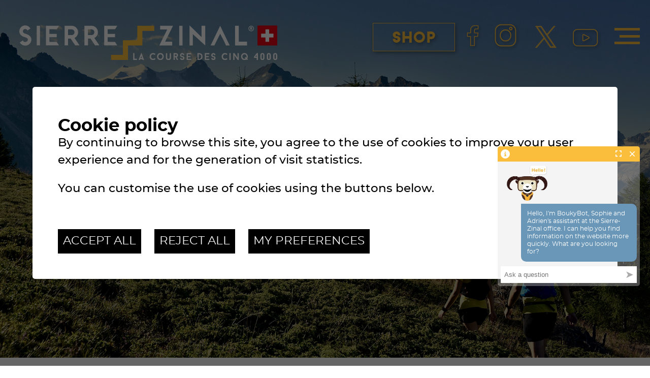

--- FILE ---
content_type: text/html; charset=UTF-8
request_url: https://www.sierre-zinal.com/en/modification-cancellation-sierre-zinal-race-349.html
body_size: 9856
content:
<!DOCTYPE html>
<html>
	<head>
		
		
		<meta http-equiv="Content-type" content="text/html; charset=utf-8"/>
		<meta name="viewport" content="width=device-width, initial-scale=1" />
		<link rel="canonical" href="https://www.sierre-zinal.com/en/modification-cancellation-sierre-zinal-race-349.html"/>
<link rel="alternate" hreflang="de-CH" href="https://www.sierre-zinal.com/de/anderung-annullierung-laufs-sierre-zinal-12-13-349.html"/>
<link rel="alternate" hreflang="en-CH" href="https://www.sierre-zinal.com/en/modification-cancellation-sierre-zinal-race-349.html"/>
<link rel="alternate" hreflang="fr-CH" href="https://www.sierre-zinal.com/fr/modification-annulation-course-sierre-zinal-349.html"/>
		<title>3. Modification/cancellation of the Sierre-Zinal Race (art. 12-13) - Sierre-Zinal the race of the five 4000, Valais, Switzerland</title>
		<meta name="description" content="Art. 12 Reservation for Weather Conditions The Organizers reserve the discretionary right, in case of weather emergency, to make changes to the Sierre-Zinal Race courses, to shorten them, or even to cancel one or more races. Should such a case arise, the entry fee policy is spelled out in Art 33."/>
		<meta name="keywords" content="3. Modification/cancellation of the Sierre-Zinal Race (art. 12-13) Art. 12 Reservation for Weather Conditions The Organizers reserve the discretionary right, in case of weather emergency, to make changes to the Sierre-Zinal Race courses, to shorten them, or even to cancel one or more races. Should such a case arise, the entry fee policy is spelled out in Art 33."/>
		<meta property="og:image" content="https://www.sierre-zinal.com/template/image/defaultList.jpg"/>
		<meta property="og:title" content="3. Modification/cancellation of the Sierre-Zinal Race (art. 12-13) - Sierre-Zinal the race of the five 4000, Valais, Switzerland" />
		<meta property="og:description" content="Art. 12 Reservation for Weather Conditions The Organizers reserve the discretionary right, in case of weather emergency, to make changes to the Sierre-Zinal Race courses, to shorten them, or even to cancel one or more races. Should such a case arise, the entry fee policy is spelled out in Art 33." />
		<meta property="og:url" content="https://www.sierre-zinal.com/en/modification-cancellation-sierre-zinal-race-349.html" />
		<link rel="apple-touch-icon" sizes="57x57" href="/favicon/apple-icon-57x57.png">
		<link rel="apple-touch-icon" sizes="60x60" href="/favicon/apple-icon-60x60.png">
		<link rel="apple-touch-icon" sizes="72x72" href="/favicon/apple-icon-72x72.png">
		<link rel="apple-touch-icon" sizes="76x76" href="/favicon/apple-icon-76x76.png">
		<link rel="apple-touch-icon" sizes="114x114" href="/favicon/apple-icon-114x114.png">
		<link rel="apple-touch-icon" sizes="120x120" href="/favicon/apple-icon-120x120.png">
		<link rel="apple-touch-icon" sizes="144x144" href="/favicon/apple-icon-144x144.png">
		<link rel="apple-touch-icon" sizes="152x152" href="/favicon/apple-icon-152x152.png">
		<link rel="apple-touch-icon" sizes="180x180" href="/favicon/apple-icon-180x180.png">
		<link rel="icon" type="image/png" sizes="192x192"  href="/favicon/android-icon-192x192.png">
		<link rel="icon" type="image/png" sizes="32x32" href="/favicon/favicon-32x32.png">
		<link rel="icon" type="image/png" sizes="96x96" href="/favicon/favicon-96x96.png">
		<link rel="icon" type="image/png" sizes="16x16" href="/favicon/favicon-16x16.png">
		<meta name="msapplication-TileImage" content="/favicon/ms-icon-144x144.png">
		<meta name="msapplication-TileColor" content="#000000">
    <meta name="theme-color" content="#000000">
    <meta name="google-site-verification" content="ODCgj6wUsPlW18lEiyhwinm1nFDWSefTlIkKNuPki2Y" />
    <meta name="msvalidate.01" content="8F9F977B766D77B34385DE142B9CCD01" />
		<link rel="stylesheet" type="text/css" href="/js/jquery/fancybox/fancybox.css?_v=9"/>
<link rel="stylesheet" type="text/css" href="/style/T1.css?_v=9"/>
		<script src="/js/jquery/jquery-1.6.4.min.js?_v=9" type="text/javascript"></script>
<script src="/js/jquery/fancybox/jquery.fancybox-1.3.4.pack.js?_v=9" type="text/javascript"></script>
<script src="/js/jquery/openbox.js?_v=9" type="text/javascript"></script>
<script src="/js/functions.js?_v=9" type="text/javascript"></script>
<script src="/js/mandatory.js?_v=9" type="text/javascript"></script>
<script src="/js/adminzone.js?_v=9" type="text/javascript"></script>
<script src="/plugin/langsite/js/langsite.js?_v=9" type="text/javascript"></script>
<script src="/plugin/searchapijs/js/searchapijs.js?_v=9" type="text/javascript"></script>
<script src="/plugin/menu/js/menu.js?_v=9" type="text/javascript"></script>
    

		<!-- Timer de la montre -->
		<!-- script type="text/javascript" src="/js/jquery/nquery.js"></script -->


<script>

</script>



<script>
$(document).ready(function()
{
	//valignAll();  //->A activer si besoin du valign
	openboxInit();
	
	
	
	//Fonction qui ajoute du JQuery sur les listes
	initList(true);

	displayMenu();

	var navMenu = $("header.header .header-nav .nav-container");

	var lastScrollTop = 0;
	$(window).scroll(function(event){


		var st = $(this).scrollTop();
		if (st > lastScrollTop){
			navMenu.hide("slow");
		} else {
			navMenu.show("slow");
		}
		lastScrollTop = st;
	});
});
$(window).resize( function(){
	displayMenu();
} );
function displayMenu()
{
	//On test si le fond du menu n'est pas visible on passe en position: absolute;
	var navMenu = $("header.header .header-nav .nav-container");
	$positionFondMenu = parseInt($(".header.header .header-nav").css("top")) + navMenu.outerHeight(true) + $("cartoucheInformationsCartoucheCtn").outerHeight(true) + 20;
	$ecran = $(window).height();

	if($positionFondMenu > $ecran)
		$("header.header .header-nav").addClass("smallScreen");
	else
		$("header.header .header-nav").removeClass("smallScreen");

}

//Fonction qui ajoute le code JQUERY sur les listes
function initList(bFirst)
{
	/*if(!bFirst)  //->A activer si besoin du valign
		valignAll($(".listCtn")); */
	
	//Insertion des codes pour les effets sur les listes Ex. over ou ouverture FAQ
	//ATTENTION: pour chaque nouvelle fonction, il faudra penser à mettre une classe "donescroll"
	
}
</script>
<script src="/js/svgxuse.js"></script>
<script src="/js/html5shiv.js"></script>
</head>
<body class="">
	<div id="blocAlertes"></div>
	<div id="dhtmltooltip"></div>
	<div id="mainPanel">
		<div id="leftPanel">
			<div class="leftPanel-wrapper">
				<div class="leftPanel-top">
					<div class="top-lang">
						<div class="langHolder"><div id="idLangueCourante">
    <div>EN</div>
    <div id="langsiteCtn">
        <a href="/fr/modification-annulation-course-sierre-zinal-349.html" class="langsite">FR</a>
        <a href="/de/anderung-annullierung-laufs-sierre-zinal-12-13-349.html" class="langsite">DE</a>
    </div>
</div>


<script>
$(document).ready(function(){
    //Version pour l'affichage de toutes les langues
    $("#idLangueCourante").hover(function ()
    {
        $(this).css("overflow", "visible");
        $("#langsiteCtn").stop(true).animate({'height': 80, 'padding-bottom': '20px', 'padding-top': '10px'});
    }, function ()
    {
        $("#langsiteCtn").stop(true).animate({'height': 0, 'padding-bottom': '0px', 'padding-top': '0px'});
        $(this).css("overflow", "hidden");
    });
    /*if ($("body").hasClass("isMobile"))
    {
        $("#idLangueCourante").toggle(function ()
        {
            $(this).css("overflow", "visible");
            $("#langsiteCtn").stop(true).animate({'height': 144});
        }, function ()
        {
            $("#langsiteCtn").stop(true).animate({'height': 0});
            $(this).css("overflow", "hidden");
        });
    }*/
});

</script></div>
					</div>
					<div class="top-close" id="closeIcone">
						<img src="/template/image/close.svg" alt="">
					</div>
				</div>
				<div class="leftPanel-center">
					<svg class="arrow-up icon"><use xlink:href="/template/image/symbol-defs.svg#icon-chevron-up"></use></svg>
					<div class="scroll-wrapper">
						<div class="searchHolder"><div id="searchCtnAPI">
	<form id="cse-search-box-api" action="/en/homepage/searchapijs-view-1.html" method="GET">
		<input type="text" id="searchquery-api" name="q" value="" placeholder="search"/>
		<span class="submit cms_icons-loupe_1"><input type="submit" value=""/></span>
		<div class="divwrapper"></div>
	</form>
</div></div>
						<div class="menuHolder"><div id="menuMain"><ul id="ulmid_menu" class="menu0">
	<li id="mid_6" class="menu0 " >
		
		<a href="/en/event-69.html" target="_self" class="menu0 " style=""> <span>The event</span></a>
		<ul id="ulmid_6" class="menu1">
	<li id="mid_145" class="menu1 divwrapper" >
		
		<a href="https://www.sierre-zinal.com/fr/sierre-zinal-challenge-1595.html" target="_self" class="menu1 " style=""> <span>Sierre-Zinal challenge</span></a>
		
		
	</li>
	<li id="mid_147" class="menu1 divwrapper" >
		
		<a href="https://www.sierre-zinal.com/en/hivernale-1612.html" target="_self" class="menu1 " style=""> <span>L'Hivernale</span></a>
		
		
	</li>
	<li id="mid_148" class="menu1 divwrapper" >
		
		<a href="https://www.sierre-zinal.com/en/promoting-sport-366.html" target="_self" class="menu1 " style=""> <span>Sport promotion</span></a>
		
		
	</li>
	<li id="mid_35" class="menu1 divwrapper" >
		
		<a href="/en/history-71.html" target="_self" class="menu1 " style=""> <span>History</span></a>
		
		
	</li>
	<li id="mid_129" class="menu1 divwrapper" >
		
		<a href="https://www.sierre-zinal.com/en/winners-since-1974-73.html" target="_self" class="menu1 " style=""> <span>Winners since 1974</span></a>
		
		
	</li>
	<li id="mid_130" class="menu1 divwrapper" >
		
		<a href="https://www.sierre-zinal.com/en/hall-frame-239.html" target="_self" class="menu1 " style=""> <span>Hall of fame</span></a>
		
		
	</li>
	<li id="mid_131" class="menu1 divwrapper" >
		
		<a href="https://www.sierre-zinal.com/en/records-74.html" target="_self" class="menu1 " style=""> <span>Records</span></a>
		
		
	</li>
	<li id="mid_116" class="menu1 divwrapper" >
		
		<a href="https://www.sierre-zinal.com/en/posters-76.html" target="_self" class="menu1 " style=""> <span>Posters</span></a>
		
		
	</li>
	<li id="mid_143" class="menu1 divwrapper" >
		
		<a href="https://www.sierre-zinal.com/fr/magazinal-299.html" target="_self" class="menu1 " style=""> <span>Magazinal</span></a>
		
		
	</li>
	<li id="mid_144" class="menu1 divwrapper" >
		
		<a href="https://www.sierre-zinal.com/en/sustainability-1296.html" target="_self" class="menu1 " style=""> <span>SUSTAINABILITY </span></a>
		
		
	</li>
	<li id="mid_48" class="menu1 divwrapper" >
		
		<a href="https://www.sierre-zinal.com/en/back-track-127.html" target="_self" class="menu1 " style=""> <span>Live</span></a>
		
		
	</li>
</ul>
		
	</li>
	<li id="mid_7" class="menu0 " >
		
		<a href="/en/participants-147.html" target="_self" class="menu0 " style=""> <span>Participants</span></a>
		<ul id="ulmid_7" class="menu1">
	<li id="mid_146" class="menu1 divwrapper" >
		
		<a href="https://datasport.com/live/startlist/?racenr=27138" target="_blank" class="menu1 " style=""> <span>Entry list</span></a>
		
		
	</li>
	<li id="mid_77" class="menu1 divwrapper" >
		
		<a href="/en/registrations-186.html" target="_self" class="menu1 " style=""> <span>Registration</span></a>
		
		
	</li>
	<li id="mid_119" class="menu1 divwrapper" >
		
		<a href="https://www.sierre-zinal.com/en/package-registrations-345.html" target="_self" class="menu1 " style=""> <span>Packages registrations</span></a>
		
		
	</li>
	<li id="mid_97" class="menu1 divwrapper" >
		
		<a href="https://www.sierre-zinal.com/en/results-168.html" target="_self" class="menu1 " style=""> <span>Results</span></a>
		
		
	</li>
	<li id="mid_92" class="menu1 divwrapper" >
		
		<a href="https://www.sierre-zinal.com/en/presentation-race-profile-70.html" target="_self" class="menu1 " style=""> <span>Race Profile</span></a>
		
		
	</li>
	<li id="mid_91" class="menu1 divwrapper" >
		
		<a href="https://www.sierre-zinal.com/en/categories-tourist-runner-158.html" target="_self" class="menu1 " style=""> <span>Tourist vs Runner</span></a>
		
		
	</li>
	<li id="mid_96" class="menu1 divwrapper" >
		
		<a href="https://www.sierre-zinal.com/en/further-information-162.html" target="_self" class="menu1 " style=""> <span>Further information</span></a>
		
		
	</li>
	<li id="mid_94" class="menu1 divwrapper" >
		
		<a href="https://www.sierre-zinal.com/en/reglement-340.html" target="_self" class="menu1 " style=""> <span>Rules & Regulations</span></a>
		
		
	</li>
	<li id="mid_120" class="menu1 divwrapper" >
		
		<a href="https://www.sierre-zinal.com/en/schedule-126.html" target="_self" class="menu1 " style=""> <span>Program</span></a>
		
		
	</li>
	<li id="mid_121" class="menu1 divwrapper" >
		
		<a href="https://www.sierre-zinal.com/en/your-personal-video-23.html" target="_self" class="menu1 " style=""> <span>Your personal video</span></a>
		
		
	</li>
	<li id="mid_122" class="menu1 divwrapper" >
		
		<a href="https://www.sierre-zinal.com/en/photos-19.html" target="_self" class="menu1 " style=""> <span>Photos</span></a>
		
		
	</li>
	<li id="mid_58" class="menu1 divwrapper" >
		
		<a href="/en/junior-runners-race-152.html" target="_self" class="menu1 " style=""> <span>JUNIOR RACE</span></a>
		
		
	</li>
	<li id="mid_57" class="menu1 divwrapper" >
		
		<a href="/en/children-race-151.html" target="_self" class="menu1 " style=""> <span>CHILDREN RACE</span></a>
		
		
	</li>
	<li id="mid_2" class="menu1 divwrapper" >
		
		<a href="/en/news-4.html" target="_self" class="menu1 " style=""> <span>NEWS</span></a>
		
		
	</li>
</ul>
		
	</li>
	<li id="mid_8" class="menu0 " >
		
		<a href="/en/elite-169.html" target="_self" class="menu0 " style=""> <span>elite</span></a>
		<ul id="ulmid_8" class="menu1">
	<li id="mid_123" class="menu1 divwrapper" >
		
		<a href="https://www.sierre-zinal.com/en/prize-money-346.html" target="_self" class="menu1 " style=""> <span>Prize money</span></a>
		
		
	</li>
	<li id="mid_73" class="menu1 divwrapper" >
		
		<a href="https://www.sierre-zinal.com/en/elite-invitations-335.html" target="_self" class="menu1 " style=""> <span>Invited runners</span></a>
		
		
	</li>
	<li id="mid_72" class="menu1 divwrapper" >
		
		<a href="/en/golden-trail-world-series-170.html" target="_self" class="menu1 " style=""> <span>Golden Trail World Series</span></a>
		
		
	</li>
	<li id="mid_74" class="menu1 divwrapper" >
		
		<a href="/en/world-mountain-running-association-174.html" target="_self" class="menu1 " style=""> <span>World Mountain Running Association</span></a>
		
		
	</li>
	<li id="mid_152" class="menu1 divwrapper" >
		
		<a href="https://www.sierre-zinal.com/en/courses-partenaires-dans-monde-2845.html" target="_self" class="menu1 " style=""> <span>Selection race</span></a>
		
		
	</li>
</ul>
		
	</li>
	<li id="mid_9" class="menu0 " >
		
		<a href="/en/spectators-16.html" target="_self" class="menu0 " style=""> <span>Spectators</span></a>
		<ul id="ulmid_9" class="menu1">
	<li id="mid_117" class="menu1 divwrapper" >
		
		<a href="https://www.sierre-zinal.com/en/access-165.html" target="_self" class="menu1 " style=""> <span>Access</span></a>
		
		
	</li>
	<li id="mid_118" class="menu1 divwrapper" >
		
		<a href="https://www.sierre-zinal.com/en/schedule-126.html" target="_self" class="menu1 " style=""> <span>Program</span></a>
		
		
	</li>
</ul>
		
	</li>
	<li id="mid_10" class="menu0 " >
		
		<a href="/en/volunteers-175.html" target="_self" class="menu0 " style=""> <span>Volunteers</span></a>
		<ul id="ulmid_10" class="menu1">
	<li id="mid_124" class="menu1 divwrapper" >
		
		<a href="https://www.sierre-zinal.com/en/organization-150.html" target="_self" class="menu1 " style=""> <span>Organization</span></a>
		
		
	</li>
	<li id="mid_125" class="menu1 divwrapper" >
		
		<a href="https://www.sierre-zinal.com/en/become-volunteer-149.html" target="_self" class="menu1 " style=""> <span>Become a volunteer</span></a>
		
		
	</li>
	<li id="mid_126" class="menu1 divwrapper" >
		
		<a href="https://www.sierre-zinal.com/en/festivities-126.html" target="_self" class="menu1 " style=""> <span>Festivities</span></a>
		
		
	</li>
</ul>
		
	</li>
	<li id="mid_85" class="menu0 " >
		
		<a href="https://www.sierre-zinal.com/en/medias-362.html" target="_self" class="menu0 " style=""> <span>Press/Media</span></a>
		<ul id="ulmid_85" class="menu1">
	<li id="mid_137" class="menu1 divwrapper" >
		
		<a href="https://www.sierre-zinal.com/fr/presse-364.html" target="_self" class="menu1 " style=""> <span>Press</span></a>
		
		
	</li>
	<li id="mid_138" class="menu1 divwrapper" >
		
		<a href="https://www.sierre-zinal.com/fr/media-375.html" target="_blank" class="menu1 " style=""> <span>Media Kit</span></a>
		
		
	</li>
	<li id="mid_139" class="menu1 divwrapper" >
		
		<a href="https://www.sierre-zinal.com/fr/demande-accreditation-363.html" target="_blank" class="menu1 " style=""> <span>Press accreditation</span></a>
		
		
	</li>
	<li id="mid_149" class="menu1 divwrapper" >
		
		<a href="/en/newsletter-medias-2819.html" target="_self" class="menu1 " style=""> <span>Newsletter médias</span></a>
		
		
	</li>
</ul>
		
	</li>
	<li id="mid_133" class="menu0 " >
		
		<a href="https://www.sierre-zinal.com/en/partners-365.html" target="_self" class="menu0 " style=""> <span>Partners</span></a>
		<ul id="ulmid_133" class="menu1">
	<li id="mid_128" class="menu1 divwrapper" >
		
		<a href="https://www.sierre-zinal.com/en/become-partner-376.html" target="_self" class="menu1 " style=""> <span>Become a partner</span></a>
		
		
	</li>
	<li id="mid_140" class="menu1 divwrapper" >
		
		<a href="/data/documents/Dossier_sponsors/26_SPONSORSHIP_PACKAGE.pdf.pdf" target="_blank" class="menu1 " style=""> <span>Sponsoring file</span></a>
		
		
	</li>
	<li id="mid_141" class="menu1 divwrapper" >
		
		<a href="https://www.sierre-zinal.com/en/four-thousand-meter-peaks-famous-five-club-1375.html" target="_self" class="menu1 " style=""> <span>The four-thousand-meter-peaks’ FAMOUS FIVE CLUB </span></a>
		
		
	</li>
	<li id="mid_142" class="menu1 divwrapper" >
		
		<a href="https://www.sierre-zinal.com/en/partners-377.html" target="_self" class="menu1 " style=""> <span>Our partners</span></a>
		
		
	</li>
</ul>
		
	</li>
	<li id="mid_132" class="menu0 " >
		
		<a href="https://www.sierre-zinal-shop.com/" target="_blank" class="menu0 " style=""> <span>Shop</span></a>
		
		
	</li>
</ul></div></div>
					</div>
					<svg class="arrow-down icon"><use xlink:href="/template/image/symbol-defs.svg#icon-chevron-down"></use></svg>
				</div>
				<div class="leftPanel-bottom">
					<a href="https://www.facebook.com/SierreZinalOfficial/" class="is-facebook">
						<img src="/template/image/social/FACEBOOK.png">
						</a>
						<a href="https://www.instagram.com/sierrezinal_officiel/" class="is-instagram">
							<img src="/template/image/social/INSTAGRAM.png">
						</a>
					<a href="https://www.instagram.com/sierrezinal_officiel/" class="is-instagram">
						<img src="/template/image/social/X.png">
					</a>
					<a href="https://www.youtube.com/channel/UCUjlzcNTw54af1qtfCZia9g" class="is-youtube">
						<img src="/template/image/social/YOUTUBE.png">
					</a>
				</div>

			</div>			
		</div>

		<div class="mainHolder">
			<header class="header">

				<div class="ctn-header-black">
					<div class="header-logo">
						<a href="/en/homepage.html" target="_self">
							<img src="/template/image/sierre-zinal-logo-v3.svg" alt="Logo Sierre Zinal">
						</a>
					</div>
					<div class="header-mobile">
						<div class="menuIcone" id="menuIcone">
							<div class="line"></div>
							<div class="line"></div>
							<div class="line"></div>
						</div>
					</div>
					<a href="https://www.sierre-zinal-shop.com/" class="is-shop-mobile" target="_blank"></a>
				</div>


				<div class="header-slider">
					<div id="sliderCtn">
	<div class="sliderElementCtn">
		<a href="#" target="_self" class="sliderElement current" rel="1" data-img="/data/images/slider/2020/Andre-Hermann-42.jpg">
			<div class="slogan empty"><span></span></div>
		</a>
		<a href="#" target="_self" class="sliderElement " rel="2" data-img="/data/images/slider/2020/Patrick-Zufferey_course-2019_-460.jpg">
			<div class="slogan empty"><span></span></div>
		</a>
		<a href="#" target="_self" class="sliderElement " rel="3" data-img="/data/images/slider/2020/Richard-Sermier_course-2019_-281.jpg">
			<div class="slogan empty"><span></span></div>
		</a>
	</div>
	<a href="#" class="arrow sliderNext cms_icons-chevron_1"></a>
	<a href="#" class="arrow sliderPrev cms_icons-chevron_1"></a>
	<div id="bullets"></div>
</div>	

<script>
(function(){
	//Randomize element in js cause of fache
	var $el = $("#sliderCtn .sliderElementCtn");
	var $find = $el.children();

	$find.sort(function() {
		return 0.5 - Math.random();
	});
	var iCpt=1;
	$find.each(function(){
		$(this).attr("rel", iCpt).removeClass("current");
		if(iCpt==1){
			$(this).addClass("current").attr("style", "background-image:url(" + $(this).attr("data-img") + ")");
		}
		iCpt++;
	});

	$el.empty();
	$find.appendTo($el);


	//Exectute slider
	var ctn = "#sliderCtn";
	var configSlide = "horizontal";
	var configBullet = false;
	var configArrow = false;
	
	//Config css for animation. Use !important on .sliderElement.current to avoid transition of current element (exemple with opacity)
	var configCurrent =  { "top":"0%", "left":"0%",    "opacity":1, "z-index":1, "display":"block" }; //keep left and right in % to avoid error between pixel and percent (safari)
	var configPrevious = { "top":"0%", "left":"-100%", "opacity":1, "z-index":2, "display":"block" };
	var configNext =     { "top":"0%", "left":"100%",  "opacity":1, "z-index":2, "display":"block" };
	
	if(configSlide == "opacity")
	{
		configPrevious = { "top":"0%", "left":"0%", "opacity":0, "z-index":2, "display":"block" };
		configNext =     { "top":"0%", "left":"0%", "opacity":0, "z-index":2, "display":"block" };
	}
	
	var animTime = 1000;
	
	var $elCtn = $(ctn + " .sliderElementCtn");
	var iCptElement = $(".sliderElement",$elCtn).length;
	
	var $current = $(".current",$elCtn);
	var iCurrent = parseInt($current.attr("rel"));
	var inprogress = false;
	
	var doSlide = function(pIdx, pCurrentGoTo, pAppearingStartTo){
		if(inprogress) return;
		inprogress = true;
		
		if(pIdx>iCptElement)
			pIdx = 1;
		else if(pIdx<1)
			pIdx = iCptElement;
		
		//Activation de la bullet
		$("#bullets a").removeClass("active");
		$("#bullet"+pIdx).addClass("active");
		
		var $appearing = $(" .sliderElement[rel="+ pIdx + "]",$elCtn);
		var $img = $("<img />").load(function(){
			$appearing.css("background-image", "url(" + $(this).attr("src") + ")");
			$current.animate( pCurrentGoTo , animTime, function(){ $(this).removeClass("current").removeAttr("style"); });
			$appearing.css(pAppearingStartTo).animate(configCurrent, animTime, function(){ $current = $(this); $current.addClass("current"); iCurrent = pIdx; inprogress=false; });
		}).attr("src", $appearing.attr("data-img"));
	};
	
	//Enlève le clic sur les href à # et donc pas de lien à suivre
	$(ctn + " a.sliderElement[href=#]").addClass("cursor").click(function(evt){ evt.preventDefault(); });
	
	//On bloc les effets si il n'y qu'un seul élément
	if(iCptElement<=1)
	{
		//On enlève les bullets et les flèches
		$('#bullets').css('display','none');
		$(ctn +' .arrow').css('display','none');
	}
	else
	{
		//Création des bullets de navigation
		if(configBullet)
		{
			for(var i=1 ; i <= iCptElement; i++)
			{
				var isActive = (i==1)?"active":"";
				$("<a href='#' class='"+isActive+"' id='bullet"+ i +"'></a>").click(function(ev){ ev.preventDefault(); if($(this).hasClass("active")) return; var index = parseInt($(this).attr("id").replace("bullet","")); execute(function(){ doSlide(index, configPrevious, configNext); }); }).appendTo("#bullets");
			}
		}
	}
	
	//Gestion des flèches
	if(configArrow)
	{
		$(ctn + " a.sliderNext").click(function(evt){ evt.preventDefault();  execute(function(){ doSlide((iCurrent+1), configPrevious, configNext); }); });
		$(ctn + " a.sliderPrev").click(function(evt){ evt.preventDefault(); execute(function(){ doSlide((iCurrent-1), configNext, configPrevious); }); });
	}
	else
		$(ctn +' .arrow').css('display','none');


	
	//Execute la fonction de callback et stop et restart interval si il y en a un car en mobile on pas pas de hover qui stop l'interval
	var execute = function(pCallback){
		var isinterval = (interval!=null); 
		if(isinterval) 
			sliderInterval();
		
		pCallback();
		
		if(isinterval) 
			sliderInterval();
	};
	
	//Ajout du défilement automatique: sliderInterval() start or stop interval depend if an interval is running
	var interval = null;
	var sliderInterval = function(){
		if(interval)
		{
			clearInterval(interval);
			interval = null;
		}
		else
			interval = setInterval(function(){ doSlide((iCurrent+1), configPrevious, configNext); } , 6000);
	}
	
	if(iCptElement>1)
		{
			//Ajout du swipe
			swipe(ctn, function(){ execute(function(){ doSlide((iCurrent+1), configPrevious, configNext); }); }, function(){ execute(function(){ doSlide((iCurrent-1), configNext, configPrevious); }); });
		
			sliderInterval();
			
			//Effet pour couper le défilement au survol
			$(ctn).hover(function(){ sliderInterval(); }, function(){ sliderInterval(); });
		}
	
	
})();
</script>
				</div>
				<div class="header-slogan">
					<div class="ctn">
					<span class="logo-sponsor"></span>
					<span class="first">Sierre-Zinal 2026</span>
					<span class="date">Saturday, August 8</span>
					</div>
				</div>
				<div class="header-countdown">
					
					<script>
						$(document).ready(function(){

							if($(".header-countdown .ctnSize").length ==0)
								$(".header-countdown").addClass("noActif");
						});
					</script>
					<!--<a id="watchNorqain" href="https://www.norqain.com/watches/adventure-sport-42mm-sierre-zinal-limited-edition/?v=1ee0bf89c5d1" target="_blank">
						<div class="container-full">
							<div class="container">
								<div class="row">
									<div class="uhr">
										<img src="/template/image/NorqainWatch/watch-static-2023.png">
										< div class="dial">
											<div class="milli-hand"></div>
											<div class="milli-hand shadow"></div>
											<div class="sec-hand"></div>
											<div class="sec-hand shadow"></div>
											<div class="min-hand"></div>
											<div class="min-hand shadow"></div>
											<div class="hour-hand"></div>
											<div class="hour-hand shadow"></div>
											<div class="date"></div>
										</div>
									</div>
								</div>
							</div>
						</div>
					</a>-->
				</div>
				<nav class="header-nav">
					<div class="nav-container">						
						<div class="box is-menu">
							<div class="menuHolder"><!-- placeholder for menu --></div>
							<div class="menuSimulator">
								<a href="#" target="_self" class="menu0"><span>L'evenement</span></a>
								<a href="#" target="_self" class="menu0"><span>Info courses</span></a>
								<a href="#" target="_self" class="menu0"><span>Elite</span></a>
								<a href="#" target="_self" class="menu0"><span>Groupe</span></a>
								<a href="#" target="_self" class="menu0"><span>Sponsor</span></a>
								<a href="#" target="_self" class="menu0"><span>Actualité</span></a>
								<a href="#" target="_self" class="menu0"><span>Partenaires</span></a>
								<a href="#" target="_self" class="menu0"><span>Boutique</span></a>
							</div>
						</div>
					</div>
				</nav>
				<div class="box is-social">
					<a href="https://www.sierre-zinal-shop.com/" class="is-shop" target="_blank">
						<span>Shop</span>
					</a>
					<a href="https://www.facebook.com/SierreZinalOfficial/" target="_blank" class="is-facebook">
						<img src="/template/image/social/FACEBOOK.png">
					</a>
					<a href="https://www.instagram.com/sierrezinal_officiel/" target="_blank" class="is-instagram">
						<img src="/template/image/social/INSTAGRAM.png">
					</a>
					<a href="https://twitter.com/SierreZinal" target="_blank" class="is-twitter">
						<img src="/template/image/social/X.png">
					</a>
					<a href="https://www.youtube.com/channel/UCUjlzcNTw54af1qtfCZia9g" target="_blank" class="is-youtube">
						<img src="/template/image/social/YOUTUBE.png">
					</a>


					<div class="langHolder"><!-- placeholder for langsite --></div>

				</div>
				<div class="searchHolder"><!-- placeholder for search --></div>
			</header>
			<section class="section is-content">
  <div class="container">
    <div class="section-content">
      <div id="youarehereCtn"><span class="header">HOME</span><span class="separator">/</span><a href="/en/participants-147.html">Participants</a><span class="separator">/</span><a href="/en/rules-regulations-340.html">Rules and Regulations</a><span class="separator">/</span><a href="/en/modification-cancellation-sierre-zinal-race-349.html">3. Modification/cancellation of the Sierre-Zinal Race (art. 12-13)</a></div>
      <div lang="Page header" id="faq">
	<div id="faqContextMenu" class="zoneMenu"></div>
	<div id="faqHeadCtn" class="headCtn">
		<h1>3. Modification/cancellation of the Sierre-Zinal Race (art. 12-13)</h1>
		<h2></h2>
		<div class="img" style="display:none;"></div>	
	</div>
	
</div>
      <div lang="HTML zone" id="pagehtmlcontent" >
	<div id="pagehtmlcontentContextMenu"></div>	
	<div class="htmlcontent">								
		<h4><strong>Art. 12
Reservation for Weather Conditions</strong></h4>
<p>The Organizers
reserve the discretionary right, in case of weather emergency, to make changes
to the
Sierre-Zinal Race courses, to shorten them, or even to cancel one or more races.</p>
<p>Should such
a case arise, the entry fee policy is spelled out in <a target="_blank" title="" href="/en/registration-no-refund-policy-liability-33-35-353.html">Art 33. Entry Fee No
Refund Policy</a>.</p>
<h4><strong>Art. 13
Reservation for Extraordinary Situations </strong></h4>
<p>Depending
on the sanitary situation or other extraordinary circumstances, organizers reserve
the right to replace the one-week-end event by a multi-day race model, in
particular if health constraints make it impossible to hold the Sierre-Zinal
Race (adult and junior courses) on one day. Extraordinary circumstances include
natural disasters, epidemics or pandemics, or any decision made by a government
or administrative authority preventing the normal holding of the Sierre-Zinal
Race.</p>
<p>In such
circumstances, the Organizers of the Sierre-Zinal Race also reserve the right
to cancel the race at any time. </p>
<p>Should such
a case arise, the entry fee policy is spelled out in <a target="_blank" title="" href="/en/registration-no-refund-policy-liability-33-35-353.html">Art 33. Entry Fee No
Refund Policy</a>.</p>
	</div>	
</div>      
      
      
      
      
      
      
      
      
      
      
      
    </div>
  </div>
</section>
<section class="section is-partenaires">
  <div class="partenaire-list">
</div>
<script>
  $(document).ready(function(){
    function shuffleArray(array) {
      for (let i = array.length - 1; i > 0; i--) {
        const j = Math.floor(Math.random() * (i + 1));
        [array[i], array[j]] = [array[j], array[i]];
      }
      return array;
    }

    var partenaires = [{ "l_title":"Salomon","l_resume":"","l_url":"\/en\/salomon-134.html","l_accrochestyle":"","l_target":"_self","l_image_dark":"\/data\/partenaires\/134\/salomon.svg","l_image_light":"\/data\/partenaires\/134\/salomon.svg","l_urlpartenaire":"https:\/\/www.salomon.com\/","isfixed":"1" },{ "l_title":"UBS","l_resume":"","l_url":"\/en\/ubs-203.html","l_accrochestyle":"","l_target":"_self","l_image_dark":"\/data\/partenaires\/203\/ubs-logo-dark.svg","l_image_light":"\/data\/partenaires\/203\/ubs-logo.svg","l_urlpartenaire":"http:\/\/ubs.ch","isfixed":"1" },{ "l_title":"Summit Video","l_resume":"","l_url":"\/en\/summit-video-2787.html","l_accrochestyle":"","l_target":"_self","l_image_dark":"\/data\/partenaires\/2787\/summit-video.svg","l_image_light":"\/data\/partenaires\/2787\/summit-video.svg","l_urlpartenaire":"","isfixed":"0" },{ "l_title":"Cremo SA","l_resume":"","l_url":"\/en\/cremo-1377.html","l_accrochestyle":"","l_target":"_self","l_image_dark":"\/data\/partenaires\/1377\/cremo.svg","l_image_light":"\/data\/partenaires\/1377\/cremo.svg","l_urlpartenaire":"","isfixed":"0" },{ "l_title":"Val d'anniviers","l_resume":"","l_url":"\/en\/anniviers-209.html","l_accrochestyle":"","l_target":"_self","l_image_dark":"\/data\/partenaires\/209\/valdanniviers-2023.svg","l_image_light":"\/data\/partenaires\/209\/valdanniviers-2023.svg","l_urlpartenaire":"https:\/\/www.valdanniviers.ch\/","isfixed":"0" },{ "l_title":"Loterie Romande","l_resume":"","l_url":"\/en\/loterie-romande-1635.html","l_accrochestyle":"","l_target":"_self","l_image_dark":"\/data\/partenaires\/1635\/loro-logobeneficiaires-cmjn.svg","l_image_light":"\/data\/partenaires\/1635\/loro-logobeneficiaires-cmjn.svg","l_urlpartenaire":"https:\/\/www.loro.ch\/","isfixed":"0" },{ "l_title":"Checkout.com","l_resume":"","l_url":"\/en\/checkout-2788.html","l_accrochestyle":"","l_target":"_self","l_image_dark":"\/data\/partenaires\/2788\/checkout.svg","l_image_light":"\/data\/partenaires\/2788\/checkout.svg","l_urlpartenaire":"","isfixed":"0" },{ "l_title":"Groupe Mutuelle","l_resume":"","l_url":"\/en\/groupe-mutuelle-205.html","l_accrochestyle":"","l_target":"_self","l_image_dark":"\/data\/partenaires\/205\/groupe-mutuelle-logo-black.svg","l_image_light":"\/data\/partenaires\/205\/groupe-mutuelle-logo.svg","l_urlpartenaire":"https:\/\/www.groupemutuel.ch","isfixed":"0" },{ "l_title":"Sierre-Tourisme","l_resume":"","l_url":"\/en\/sierre-tourisme-233.html","l_accrochestyle":"","l_target":"_self","l_image_dark":"\/data\/partenaires\/233\/sierre-gris.svg","l_image_light":"\/data\/partenaires\/233\/sierre-blanc.svg","l_urlpartenaire":"https:\/\/sierretourisme.ch","isfixed":"0" },{ "l_title":"RMGZ SA","l_resume":"","l_url":"\/en\/rmgz-1376.html","l_accrochestyle":"","l_target":"_self","l_image_dark":"\/data\/partenaires\/1376\/rmgz2025.svg","l_image_light":"\/data\/partenaires\/1376\/rmgz2025.svg","l_urlpartenaire":"","isfixed":"0" },{ "l_title":"Romande Energie","l_resume":"","l_url":"\/en\/romande-energie-1651.html","l_accrochestyle":"","l_target":"_self","l_image_dark":"\/data\/partenaires\/1651\/romande-energie.svg","l_image_light":"","l_urlpartenaire":"https:\/\/www.romande-energie.ch\/","isfixed":"0" },{ "l_title":"Fonds du sport","l_resume":"","l_url":"\/en\/fonds-sport-255.html","l_accrochestyle":"","l_target":"_self","l_image_dark":"\/data\/partenaires\/255\/fonds-du-sport-gris.svg","l_image_light":"\/data\/partenaires\/255\/fonds-du-sport-blanc.svg","l_urlpartenaire":"https:\/\/www.vs.ch\/web\/ocs\/fonds-du-sport","isfixed":"0" },{ "l_title":"RTS","l_resume":"","l_url":"\/en\/rts-218.html","l_accrochestyle":"","l_target":"_self","l_image_dark":"\/data\/partenaires\/218\/rts-gris.svg","l_image_light":"\/data\/partenaires\/218\/rts-gris.svg","l_urlpartenaire":"https:\/\/www.rts.ch\/sport\/","isfixed":"0" },{ "l_title":"Le Nouvelliste","l_resume":"","l_url":"\/en\/nouvelliste-215.html","l_accrochestyle":"","l_target":"_self","l_image_dark":"\/data\/partenaires\/215\/nouvelliste-gris.svg","l_image_light":"\/data\/partenaires\/215\/nouvelliste-blanc.svg","l_urlpartenaire":"https:\/\/www.lenouvelliste.ch\/","isfixed":"0" }];
    var max = 6;

    var displayEl = [];
    var otherEl = [];
    for(var i=0;i<partenaires.length;i++){
      if(partenaires[i].isfixed=="1" && displayEl.length<=max){
        displayEl.push(partenaires[i]);
        max--;
      }
      else{
        otherEl.push(partenaires[i]);
      }
    }
    otherEl = shuffleArray(otherEl);
    for(var i=0;i<otherEl.length;i++){
      displayEl.push(otherEl[i]);
      max--;
      if(max<=0){
        break;
      }
    }

    displayEl = shuffleArray(displayEl);



    var $container = $(".partenaire-list");
    var htmlTemplate = '<a href="{ l_urlpartenaire }" target="_blank" class="partenaire">' +
            '   <img class="dark" src="{ l_image_dark }" alt="">' +
            '   <img class="light" src="{ l_image_light }" alt="">' +
            '</a>';
    var html = "";
    for (var i = 0; i < displayEl.length; i++) {
      html += htmlTemplate.replace('{ l_urlpartenaire }', displayEl[i].l_urlpartenaire)
              .replace('{ l_image_dark }', displayEl[i].l_image_dark)
              .replace('{ l_image_light }', displayEl[i].l_image_light);
    }
    $container.html(html);
  });
</script>

</section>

			

			<footer class="footer">
				<div class="slider-mountains">
					<img src="/template/image/mountainsBlack.svg" alt="">
				</div>
				<div class="zoneNoire">
				<div class="container">
					<div class="footer-wrapper clearfix wrapper">
						<div class="footer-menu"><div id="menuFooterMain"><ul id="ulmid_menuFooter" class="menu0">
	<li id="mid_101" class="menu0 " >
		
		<a href="#" target="_self" class="menu0 " style=""> <span>Information</span></a>
		<ul id="ulmid_101" class="menu1">
	<li id="mid_102" class="menu1 divwrapper" >
		
		<a href="https://www.sierre-zinal.com/en/registration-186.html" target="_self" class="menu1 " style=""> <span>Registrations</span></a>
		
		
	</li>
	<li id="mid_103" class="menu1 divwrapper" >
		
		<a href="https://www.sierre-zinal.com/en/festivities-126.html" target="_self" class="menu1 " style=""> <span>Program</span></a>
		
		
	</li>
	<li id="mid_104" class="menu1 divwrapper" >
		
		<a href="https://www.sierre-zinal.com/en/access-165.html" target="_self" class="menu1 " style=""> <span>Access</span></a>
		
		
	</li>
	<li id="mid_105" class="menu1 divwrapper" >
		
		<a href="https://www.sierre-zinal.com/en/event-69.html" target="_self" class="menu1 " style=""> <span>The Race</span></a>
		
		
	</li>
</ul>
		
	</li>
	<li id="mid_106" class="menu0 " >
		
		<a href="#" target="_self" class="menu0 " style=""> <span>Press/Media</span></a>
		<ul id="ulmid_106" class="menu1">
	<li id="mid_107" class="menu1 divwrapper" >
		
		<a href="https://www.sierre-zinal.com/fr/presse-364.html" target="_blank" class="menu1 " style=""> <span>Press</span></a>
		
		
	</li>
	<li id="mid_108" class="menu1 divwrapper" >
		
		<a href="https://www.sierre-zinal.com/fr/media-375.html" target="_blank" class="menu1 " style=""> <span>Media Kit</span></a>
		
		
	</li>
	<li id="mid_109" class="menu1 divwrapper" >
		
		<a href="https://www.sierre-zinal.com/fr/accreditations-presse-363.html" target="_blank" class="menu1 " style=""> <span>Accreditations </span></a>
		
		
	</li>
	<li id="mid_151" class="menu1 divwrapper" >
		
		<a href="/en/partners-2821.html" target="_self" class="menu1 " style=""> <span>Partners logo</span></a>
		
		
	</li>
</ul>
		
	</li>
	<li id="mid_110" class="menu0 " >
		
		<a href="#" target="_self" class="menu0 " style=""> <span>About us</span></a>
		<ul id="ulmid_110" class="menu1">
	<li id="mid_111" class="menu1 divwrapper" >
		
		<a href="https://www.sierre-zinal.com/en/organization-150.html" target="_self" class="menu1 " style=""> <span>Organisation </span></a>
		
		
	</li>
	<li id="mid_112" class="menu1 divwrapper" >
		
		<a href="https://www.sierre-zinal.com/en/volunteers-175.html" target="_self" class="menu1 " style=""> <span>Volunteers </span></a>
		
		
	</li>
	<li id="mid_113" class="menu1 divwrapper" >
		
		<a href="https://www.sierre-zinal.com/en/history-71.html" target="_self" class="menu1 " style=""> <span>History </span></a>
		
		
	</li>
	<li id="mid_114" class="menu1 divwrapper" >
		
		<a href="https://www.sierre-zinal.com/en/promoting-health-366.html" target="_self" class="menu1 " style=""> <span>Sport promotion</span></a>
		
		
	</li>
	<li id="mid_115" class="menu1 divwrapper" >
		
		<a href="https://www.sierre-zinal.com/en/sustainability-1296.html" target="_self" class="menu1 " style=""> <span>SUSTAINABILITY </span></a>
		
		
	</li>
</ul>
		
	</li>
</ul></div></div>
						<div class="footer-address"> 
							<img src="/template/image/sierre-zinal-logo-v3.svg" alt="">
							<div itemscope itemtype="http://schema.org/PostalAddress">
								<div style="display:none;">
									<span itemprop="name">Sierre-Zinal, la Course des Cinq 4000</span>
								</div>
								<div class="line">
									<div class="text">
										<span itemprop="streetAddress">Rue Centrale 6</span>
										CH-<span itemprop="postalCode">3960</span>
										<span itemprop="addressLocality">Sierre</span>
									</div>
								</div>
								<div class="line">
									<div class="text">
										<span class="entete">Tel:</span>
										<span itemprop="telephone">079 710 96 09</span>
									</div>
								</div>
								<div class="line">
									<div class="text">
										<span class="entete">E-mail:</span>
										<span id="buildM_588f5c0f2fb69"><script>buildMail("buildM_588f5c0f2fb69", "info", "sierre-zinal.com");</script></span>
									</div>
								</div>
							</div>
						</div>

						<div class="footer-newsletter">
							<div class="title"><span>Subscribe to the</span> <span class="jaune">Newsletter</span></div>
							<a href="/fr/newsletter-146.html" target="_self" class="button">Email address</a>
						</div>
					</div>					
				</div>
				</div>
				<div class="zoneBlanche">
					<div class="container">
						<div>
							<div><div id="menuBottomMain"><ul id="ulmid_menuBottom" class="menu0">
	<li id="mid_3" class="menu0 " >
		
		<a href="/en/contact-24.html" target="_self" class="menu0 " style=""> <span>Contact</span></a>
		
		
	</li>
	<li id="mid_40" class="menu0 " >
		
		<a href="/en/homepage/mentionslegales-view-1.html" target="_self" class="menu0 " style=""> <span>Legal Information</span></a>
		
		
	</li>
	<li id="mid_39" class="menu0 " >
		
		<a href="/en/homepage/sitemap-view-1.html" target="_self" class="menu0 " style=""> <span>Sitemap</span></a>
		
		
	</li>
	<li id="mid_54" class="menu0 " >
		
		<a href="/en/impressum-148.html" target="_self" class="menu0 " style=""> <span>Impressum</span></a>
		
		
	</li>
</ul></div></div>

						</div>
						<div class="social">
							<div class="titre">Follow us:</div>
							<div class="icon">
								<a href="https://www.facebook.com/SierreZinalOfficial/" target="_blank" class="is-facebook">
									<img src="/template/image/social/FACEBOOK-gris.png">
								</a>
								<a href="https://www.instagram.com/sierrezinal_officiel/" target="_blank" class="is-instagram">
									<img src="/template/image/social/INSTAGRAM-gris.png">
								</a>
								<a href="https://twitter.com/SierreZinal" target="_blank" class="is-twitter">
									<img src="/template/image/social/X-gris.png">
								</a>
								<a href="https://www.youtube.com/channel/UCUjlzcNTw54af1qtfCZia9g" target="_blank" class="is-youtube">
									<img src="/template/image/social/YOUTUBE-gris.png">
								</a>
							</div>
						</div>
						<div class="design">
							<a href="https://www.boomerang.ch/" target="_blank">by <font style="color:#ED1B54">/</font>boomerang</a> -
							design by <a href="https://krla.ch/" target="_blank">K’RLA</a>
							<br>

						</div>
					</div>

				</div>
			</footer>
		</div>
	</div>
	<div id="disclaimerCtn">
	<div class="disclaimer">
		<h2>Cookie policy</h2>
		<div class="txt"><p>By continuing to browse this site, you agree to the use of cookies to improve your user experience and for the generation of visit statistics.</p>
			                                <p>You can customise the use of cookies using the buttons below.</p></div>
		<a class="close ok" href="#">Accept all</a>
		<a class="close ko" href="#">Reject all</a>
		<a class="close" href="/en/homepage/protectiondonnees-view-1.html">My preferences</a>
		
	</div>	
	<script>
		$(document).ready(function(){	
			$('#disclaimerCtn .close').click(function(evt){

				$('#disclaimerCtn').addClass("hide");
				if($(this).hasClass("ok"))
				{
					evt.preventDefault();
					$.post("/en/photos-19/protectiondonnees-disclaimer-OK/ajaxmanager-plug-protectiondonnees-fct-setDisclaimer.html",function(){
						window.location.reload();
					});
				}
				else
				{
					if($(this).hasClass("ko"))
					{
						evt.preventDefault();
						$.post("/en/photos-19/protectiondonnees-disclaimer-KO/ajaxmanager-plug-protectiondonnees-fct-setDisclaimer.html",function(){
							window.location.reload();
						});
					}
				}
			}); 
		});
	</script>
</div>
	<script type="module" src="https://boukybot-integration.deepalps.ch/lib/chatbot-web-component.js"></script>
<sierre-zinal-ai-chatbot id="sz-chatbot" api-url="https://sierre-zinal.deepalps.ch/api" locale="en"></sierre-zinal-ai-chatbot>

	
	
</body>
</html>

--- FILE ---
content_type: text/css; charset: UTF-8;charset=UTF-8
request_url: https://www.sierre-zinal.com/style/T1.css?_v=9
body_size: 27463
content:
@charset "UTF-8";
/*************** FONTS  *******************/
@import url("../fonts/cms_icons/cms_icons.css");
@font-face
{
  font-family: "Montserrat";
  font-style: normal;
  font-weight: 700;

  src: url("/fonts/montserrat-bold.eot");
  src: url("/fonts/montserrat-bold.eot?#iefix") format("embedded-opentype"), url("/fonts/montserrat-bold.woff2") format("woff2"), url("/fonts/montserrat-bold.woff") format("woff"), url("/fonts/montserrat-bold.ttf") format("truetype"), url("/fonts/montserrat-bold.svg#montserratbold") format("svg");
}

@font-face
{
  font-family: "Montserratbold";
  font-style: italic;
  font-weight: 700;

  src: url("/fonts/montserrat-bolditalic.eot");
  src: url("/fonts/montserrat-bolditalic.eot?#iefix") format("embedded-opentype"), url("/fonts/montserrat-bolditalic.woff2") format("woff2"), url("/fonts/montserrat-bolditalic.woff") format("woff"), url("/fonts/montserrat-bolditalic.ttf") format("truetype"), url("/fonts/montserrat-bolditalic.svg#montserratbold_italic") format("svg");
}

@font-face
{
  font-family: "Montserrat";
  font-style: italic;
  font-weight: normal;

  src: url("/fonts/montserrat-italic.eot");
  src: url("/fonts/montserrat-italic.eot?#iefix") format("embedded-opentype"), url("/fonts/montserrat-italic.woff2") format("woff2"), url("/fonts/montserrat-italic.woff") format("woff"), url("/fonts/montserrat-italic.ttf") format("truetype"), url("/fonts/montserrat-italic.svg#montserratitalic") format("svg");
}

@font-face
{
  font-family: "Montserrat";
  font-style: normal;
  font-weight: 500;

  src: url("/fonts/montserrat-medium.eot");
  src: url("/fonts/montserrat-medium.eot?#iefix") format("embedded-opentype"), url("/fonts/montserrat-medium.woff2") format("woff2"), url("/fonts/montserrat-medium.woff") format("woff"), url("/fonts/montserrat-medium.ttf") format("truetype"), url("/fonts/montserrat-medium.svg#montserratmedium") format("svg");
}

@font-face
{
  font-family: "Montserrat";
  font-style: italic;
  font-weight: 500;

  src: url("/fonts/montserrat-mediumitalic.eot");
  src: url("/fonts/montserrat-mediumitalic.eot?#iefix") format("embedded-opentype"), url("/fonts/montserrat-mediumitalic.woff2") format("woff2"), url("/fonts/montserrat-mediumitalic.woff") format("woff"), url("/fonts/montserrat-mediumitalic.ttf") format("truetype"), url("/fonts/montserrat-mediumitalic.svg#montserratmedium_italic") format("svg");
}

@font-face
{
  font-family: "Montserrat";
  font-style: normal;
  font-weight: 400;

  src: url("/fonts/montserrat-regular.eot");
  src: url("/fonts/montserrat-regular.eot?#iefix") format("embedded-opentype"), url("/fonts/montserrat-regular.woff2") format("woff2"), url("/fonts/montserrat-regular.woff") format("woff"), url("/fonts/montserrat-regular.ttf") format("truetype"), url("/fonts/montserrat-regular.svg#montserratregular") format("svg");
}

@font-face
{
  font-family: "OpenSans";
  font-style: normal;
  font-weight: 700;

  src: url("/fonts/opensans-bold.eot");
  src: url("/fonts/opensans-bold.eot?#iefix") format("embedded-opentype"), url("/fonts/opensans-bold.woff2") format("woff2"), url("/fonts/opensans-bold.woff") format("woff"), url("/fonts/opensans-bold.ttf") format("truetype"), url("/fonts/opensans-bold.svg#open_sansbold") format("svg");
}

@font-face
{
  font-family: "OpenSans";
  font-style: normal;
  font-weight: 400;

  src: url("/fonts/opensans-regular.eot");
  src: url("/fonts/opensans-regular.eot?#iefix") format("embedded-opentype"), url("/fonts/opensans-regular.woff2") format("woff2"), url("/fonts/opensans-regular.woff") format("woff"), url("/fonts/opensans-regular.ttf") format("truetype"), url("/fonts/opensans-regular.svg#open_sansbold") format("svg");
}

@font-face
{
  font-family: "Ziamimi";
  font-style: normal;
  font-weight: 700;

  src: url("/fonts/ziamimi_bold.eot");
  src: url("/fonts/ziamimi_bold.eot?#iefix") format("embedded-opentype"), url("/fonts/ziamimi_bold.woff2") format("woff2"), url("/fonts/ziamimi_bold.woff") format("woff"), url("/fonts/ziamimi_bold.ttf") format("truetype"), url("/fonts/ziamimi_bold.svg#ziamimibold") format("svg");
}
@font-face {
  font-family: 'digital-7';
  src: url('/fonts/digital-7-webfont.eot');
  src: url('/fonts/digital-7-webfont.eot?#iefix') format('embedded-opentype'),
  url('/fonts/digital-7-webfont.woff2') format('woff2'),
  url('/fonts/digital-7-webfont.woff') format('woff'),
  url('/fonts/digital-7-webfont.ttf') format('truetype'),
  url('/fonts/digital-7-webfont.svg#digital-7regular') format('svg');
  font-weight: normal;
  font-style: normal;

}

/*************** STYLE DE BASE  *******************/
body
{
  position: relative;

  padding: 0;
  margin: 0;

  color: #999999;
  font-family: "Montserrat";
  font-size: 16px;
  font-weight: 500;

  background: #ffffff;
}
audio, img[_wpro_media_data*='.mp3'].wproFilePlugin
{
  display:block;
  width:100%;
  box-sizing:border-box;
  height:40px;
}

@media screen and (min-width: 640px)
{
  body
  {
    font-size: 19px;
  }
}

#fancybox-wrap
{
  color: #000000;
  font-size: 16px;
}

.bgEditor
{
  line-height: 1.6;
 
  /*background-color: #fbfafa;*/
}

/* CONTAINERS PRINCIPAUX */
.mainHolder
{
  overflow: hidden;

  background-color: #ffffff;
}

.icon
{
  display: inline-block;
  width: 1em;
  height: 1em;

  vertical-align: middle;

  stroke-width: 0;
  stroke: currentColor;
  fill: currentColor;
}

.clearfix::after
{
  display: block;
  clear: both;

  content: "";
}

::-moz-selection
{
  color: #ffffff;

  background-color: #fbbd3c;
}

::selection
{
  color: #ffffff;

  background-color: #fbbd3c;
}

a img
{
  border: none;
}

/*Zone home des slogan*/
.header-slogan
{
  display: block;
  position: absolute;
  z-index: 1;
 /* bottom:12%;
  left:15%;
  width:100%;*/

  /*pour la home ok*/
  top:70px;
  bottom:auto;
  left:auto;
  text-align: center;
  padding:0 20px;
  width: 100%;
  box-sizing: border-box;
}
.header-slogan .ctn
{
  display: inline-block;
}
.header-slogan span
{
  display: block;
  color:#FFFFFF;
  text-align: left;
}
.header-slogan span.logo-sponsor
{
  width:350px;
  height:56px;

  background-image:url(/template/image/ubs-salomon.svg);
  background-size: 100% auto;
  background-repeat: no-repeat;
}
.header-slogan span.logo-sponsor
{
  width:197px;
  height:32px;
}
.header-slogan span.first
{
  font-family:Ziamimi;
  font-weight: 700;
  font-size: 36px;
  text-transform: uppercase;
  margin:20px 0 5px 0;
}

.header-slogan span.first
{
  font-size: 30px;
  margin:40px 0 5px 0;
}
.header-slogan span.date
{
  font-size: 24px;
  font-weight: 500;
}
.header-slogan span.date
{
  font-size: 18px;
}
@media screen and (min-width: 640px)
{
  /*Page intérieur*/
  .header-slogan
  {
    display: block;
    position: absolute;
    z-index: 1;
    left:20px;
    width: 100%;
    top:30%;
    text-align: left;
  }

  .header-slogan span.logo-sponsor {
    width: 350px;
    height: 56px;
  }
  .header-slogan span.first {

    font-size: 36px;
    margin: 20px 0 5px 0;
  }
  .header-slogan span.date {
    font-size: 24px;
  }

  .home .header-slogan
  {
    top:20%;
    bottom: auto;
    left: auto;
  }
  .home .header-slogan span.logo-sponsor
  {
    width:582px;
    height:94px;

  }
  .home .header-slogan span.first
  {
    font-size: 72px;
  }
  .home .header-slogan span.date
  {
    font-size: 48px;
  }
}
@media screen and (min-width: 900px) {
  /*Page intérieur*/
  .header-slogan
  {
    bottom: 40%;
    left: 10%;
    top:auto;
  }
  .home .header-slogan {
    top: 25%;
    bottom:auto;
    left:auto;
  }
}
@media screen and (min-width: 1100px) {
  .home .header-slogan {
    top: 30%;
    text-align: center;
    bottom:auto;
    left:auto;
  }
}
@media screen and (min-width: 1500px)
{
  .header-slogan
  {
    bottom: 12%;
    left: 15%;
    top:auto;
  }

  .home .header-slogan {
    padding:0;
    top: 43%;
    bottom:auto;
    left:auto;
  }
}
  /*Fin zone home slogan*/

/*Zone home accès direct*/
section.section-accesdirect
{
  width: 100%;
  z-index: 1;
  position: relative;
}
section.section-accesdirect a
{
  display:block;
  float:left;
  width:calc(100% / 3);
  height:100px;
  background-color: #f3f3f3;
  box-sizing: border-box;
  vertical-align: top;
  transition: all 0.5s;
}
section.section-accesdirect a:hover
{
  background-color:#fbbd3c!important;
  transform: scale(1.1);
  box-shadow: 2px 3px 7px 0px rgba(1, 1, 1, 0.35);
}
section.section-accesdirect a:nth-child(odd)
{
  background-color: #f8f8f8;
}
section.section-accesdirect a span
{
  display: block;
  margin:0 auto;
  text-align: center;
}
section.section-accesdirect a span.icon
{
  background-size: 60% auto;
  background-position: center center;
  background-repeat: no-repeat;
  margin:0 auto 0 auto;
}
section.section-accesdirect a:nth-child(1) span.icon
{
  background-image:url(/template/image/mobile/course-jaune.svg);
  width:65px;
  height:61px;
  margin-top: 5px;
  margin-bottom: 2px;
}
section.section-accesdirect a:hover:nth-child(1) span.icon
{
  background-image:url(/template/image/mobile/course.svg);
}
section.section-accesdirect a:nth-child(2) span.icon
{
  background-image:url(/template/image/mobile/medaille-jaune.svg);
  width:67px;
  height:59px;
  margin-top: 8px;
  margin-bottom: 0px;
}
section.section-accesdirect a:hover:nth-child(2) span.icon
{
  background-image:url(/template/image/mobile/medaille.svg);
}
section.section-accesdirect a:nth-child(3) span.icon
{
  background-image:url(/template/image/mobile/groupe-jaune.svg);
  width:63px;
  height:56px;
  margin-top: 9px;
  margin-bottom: 2px;
}
section.section-accesdirect a:hover:nth-child(3) span.icon
{
  background-image:url(/template/image/mobile/groupe.svg);
}
section.section-accesdirect a:nth-child(4) span.icon
{
  background-image:url(/template/image/mobile/bouteille-jaune.svg);
  width:27px;
  height:74px;
  margin-top: -5px;
  margin-bottom: 2px;
}
section.section-accesdirect a:hover:nth-child(4) span.icon
{
  background-image:url(/template/image/mobile/bouteille.svg);
}
section.section-accesdirect a:nth-child(5) span.icon
{
  background-image:url(/template/image/mobile/journal-jaune.svg);
  width:66px;
  height:49px;
  margin-top: 16px;
  margin-bottom: 4px;
}
section.section-accesdirect a:hover:nth-child(5) span.icon
{
  background-image:url(/template/image/mobile/journal.svg);
}
section.section-accesdirect a:nth-child(6) span.icon
{
  background-image:url(/template/image/mobile/mains-jaune.svg);
  width:82px;
  height:56px;
  margin-top: 11px;
  margin-bottom: 2px;
}
section.section-accesdirect a:hover:nth-child(6) span.icon
{
  background-image:url(/template/image/mobile/mains.svg);
}
section.section-accesdirect a span.txt
{
  font-family: Ziamimi;
  font-weight: 700;
  font-size: 12px;
  text-transform: uppercase;
  color:#000000;
}
section.section-accesdirect a:hover span.txt
{
  color:#FFFFFF;
}
section.section-accesdirect a span.savoirPlus
{
  display:none;
  font-size: 12px;
  color:#FFFFFF;
  display:none;
  transition: all 0.5s;
  font-family: Ziamimi;
  font-weight: 700;
  text-transform: uppercase;
  letter-spacing: 2px;
  margin-top:10px;
}

.wrapper:after
{
  content:"";
  display: block;
  clear:both;
}

@media only screen and (min-width: 900px)
{
  section.section-accesdirect a
  {
    height:210px;
  }
  section.section-accesdirect a span.icon
  {
    background-size: contain;
  }
  section.section-accesdirect a:nth-child(1) span.icon
  {
    margin-top:48px;
    margin-bottom:15px;
  }
  section.section-accesdirect a:nth-child(2) span.icon
  {
    margin-top:50px;
    margin-bottom:15px;
  }
  section.section-accesdirect a:nth-child(3) span.icon
  {
    margin-top:53px;
    margin-bottom:15px;
  }
  section.section-accesdirect a:nth-child(4) span.icon
  {
    margin-top:36px;
    margin-bottom:15px;
  }
  section.section-accesdirect a:nth-child(5) span.icon
  {
    margin-top:59px;
    margin-bottom:15px;
  }
  section.section-accesdirect a:nth-child(6) span.icon
  {
    margin-top:50px;
    margin-bottom:15px;
  }
  section.section-accesdirect a span.txt
  {
    font-size: 24px;
  }
  section.section-accesdirect a:hover span.savoirPlus
  {
    display:block;
  }
  section.section-accesdirect a span.savoirPlus
  {
    font-size: 15px;
  }
}
@media only screen and (min-width: 1200px) {
  section.section-accesdirect a {
    width: calc(100% / 6);
  }
}
  /*fin zone home accès direct*/

.home header.header .header-partners
{
  top: 37%;
}

@media screen and (min-width: 600px)
{
  .home header.header .header-partners
  {
    top: 30%;
  }
}

@media screen and (max-width: 1549px)
{
  .home header.header .header-partners
  {
    left: auto;

    -webkit-transform: translate(0%, 0%);
        -ms-transform: translate(0%, 0%);
            transform: translate(0%, 0%);
  }
}

@media screen and (max-width: 1199px)
{
  .home header.header .header-partners
  {
    left: 50%;

    -webkit-transform: translate(-50%, -50%);
        -ms-transform: translate(-50%, -50%);
            transform: translate(-50%, -50%);
  }
}

@media screen and (min-width: 640px)
{
  .home header.header .header-partners
  {
    top: 35%;
  }
}

@media screen and (min-width: 1200px)
{
  .home header.header .header-partners
  {
    top: 11%;
    right: 2.5%;
    left: auto;
  }
}

@media screen and (min-width: 1431px)
{
  .home header.header .header-partners
  {
    top: 8%;
  }
}

/*Style logo Golden Trail du sommet*/
.divGoldenTrail, .divGoldenTrailNational
{
	background:#dcdcdc;
	display:block;
	position:absolute;
	z-index:4;
	top:0;
	right:25%;
	padding:10px 14px 7px 14px;
	border-radius: 0 0 10px 10px;
}
.divGoldenTrail{
  right:calc(25% + 80px);
}
.divGoldenTrailNational{
  padding:10px 6px 7px 6px;
}
.divGoldenTrail img
{
	width:45px;
}
.divGoldenTrailNational img{
  width:61px;
}

@media screen and (min-width: 600px)
{
	.divGoldenTrailNational
	{
		right:15%;		
	}
  .divGoldenTrail
  {
    right:calc(15% + 80px);
  }
}

@media screen and (min-width: 1200px)
{
	.home .divGoldenTrail
	{
		padding:20px 14px 7px 14px;
      right:calc(35% + 100px);
	}
    .home .divGoldenTrailNational
    {
      padding:20px 2px 7px 2px;
      right:35%;

    }
	.home .divGoldenTrail img
	{
		width:65px;
	}
    .home .divGoldenTrailNational img
    {
      width:89px;
    }
}

@media screen and (min-width: 1431px)
{
	.home .divGoldenTrail
	{
      right:calc(30% + 100px);
	}
    .home .divGoldenTrailNational{
      right:30%;
    }
}

@media screen and (min-width: 1550px)
{
	.divGoldenTrail
	{
      right:calc(15% + 80px);
	}
    .divGoldenTrailNational{
      right:15%;
    }
	.home .divGoldenTrail
	{
      right:calc(30% + 100px);
	}
  .home .divGoldenTrailNational{
    right:30%;
  }
}

@media screen and (min-width: 1700px)
{
	.home .divGoldenTrail
	{
      right:calc(20% + 100px);
	}

    .home .divGoldenTrailNational
    {
      right:20%;
    }
}
@media screen and (min-width: 1750px)
{
  .divGoldenTrail
  {
    right:calc(16% + 110px);
  }
  .divGoldenTrailNational
  {
    right:16%;
  }
  .divGoldenTrail img
  {
  	width:65px;
  }
  .divGoldenTrailNational img
  {
    width:88px;
  }
}


.home header.header .header-news
{
  display: block;
}

header.header
{
  position: relative;
}


header.header .header-slider
{
  position: relative;
  z-index: 1;
}

.slider-mountains
{
  position: relative;
  z-index: 2;

  width: 100%;
  overflow: hidden;
}

.slider-mountains::after
{
  display: block;
  width: 100%;
  padding-top: 10.5%;

  content: "";
}

.slider-mountains img
{
  position: absolute;
  top: 0;
  right: 0;
  bottom: 0;
  left: 0;
  z-index: 0;

  width: 102%;
  margin: 0 -1%;

  -webkit-user-select: none;
     -moz-user-select: none;
      -ms-user-select: none;
          user-select: none;
}

/*Zone logo*/
header.header .ctn-header-black
{
  background-color:#000000;
  height:50px;
}
@media screen and (min-width: 900px)
{
  header.header .ctn-header-black
  {
    background-color: transparent;
    height:auto;
  }
}
header.header .header-logo
{
  position: absolute;
  top: 16px;
  left: 15px;
  z-index: 10;

  width: 125px;
  height:19px;
  max-width:508px;
}

header.header .header-logo img
{
  user-select: none;
  display: block;
  width: 100%;

  -webkit-user-select: none;
     -moz-user-select: none;
      -ms-user-select: none;
          user-select: none;
}

@media screen and (min-width: 900px)
{
  header.header .header-logo
  {
    top: 50px;
    left: 3%;
    width: 90%;
    height:auto;
  }
  header.header .header-logo img
  {
    width: 300px;
  }
}
@media screen and (min-width: 1100px)
{
  header.header .header-logo img
  {
    width: 100%;
  }
}
/*fin zone logo*/

/*Zone menu mobile*/
header.header .header-mobile
{
  position: absolute;
  top: 12px;
  right:15px;
  z-index: 3;

  -webkit-box-sizing: border-box;
  box-sizing: border-box;
  display: block;
}

@media screen and (min-width: 1431px)
{
  header.header .header-mobile
  {
    display: none;
  }
}

header.header .is-shop-mobile
{
    background-image:url(/template/image/shopping-cart-jaune.svg);
    background-size: 100% auto;
    background-repeat: no-repeat;
    width:23px;
    height:21px;
  display: block;
  position: absolute;
  right:60px;
  top:14px;
}
@media screen and (min-width: 900px)
{
  header.header .is-shop-mobile
  {
    display:none;
  }
}
/*Fin menu mobile*/

header.header .header-nav
{
  position: absolute;
  top: 150px;
  left: 3%;
  z-index: 12;

  display: none;
}

@media screen and (min-width: 1431px)
{
  header.header .header-nav
  {
    display: block;
  }
}

header.header .header-nav .nav-container
{
  position: relative;
  width: 96px;
  position: fixed;
  box-sizing: border-box;
}

header.header .header-nav .box
{
  /* padding: 13px 10px;
   margin: 0 0 5px;

   background-color: #000000;*/
}

header.header .header-nav .box.is-logo img
{
  display: block;
  margin: 0 auto;
}

header.header .header-nav .box.is-menu
{
  position: relative;
  -webkit-flex: 0 1 auto;
      -ms-flex: 0 1 auto;
          flex: 0 1 auto;
  -webkit-flex-direction: column;
      -ms-flex-direction: column;
          flex-direction: column;
  -ms-flex-pack: center;
  -webkit-justify-content: center;
          justify-content: center;

  display: -webkit-box;
  display: -webkit-flex;
  display: -ms-flexbox;
  display:         flex;

  color: #ffffff;

  -webkit-box-flex: 0;
  -webkit-box-orient: vertical;
  -webkit-box-direction: normal;
  -webkit-box-pack: center;
}

header.header .header-nav .box.is-menu .menuSimulator
{
  position: relative;
  -webkit-flex: 0 1 auto;
      -ms-flex: 0 1 auto;
          flex: 0 1 auto;
  -webkit-flex-direction: column;
      -ms-flex-direction: column;
          flex-direction: column;
  -ms-flex-pack: center;
  -webkit-justify-content: center;
          justify-content: center;

  display: -webkit-box;
  display: -webkit-flex;
  display: -ms-flexbox;
  display:         flex;

  color: #ffffff;

  -webkit-box-flex: 0;
  -webkit-box-orient: vertical;
  -webkit-box-direction: normal;
  -webkit-box-pack: center;
}

header.header .header-nav .box.is-menu .menuSimulator > a
{
  position: relative;

  display: inline-block;
  padding: 20px 0;
  height:55px;
  background-color: #000000;
  width:100%;
  color: #ffffff;
  font-size: 25px;
  text-align: center;

  -webkit-transition: all .2s ease;
       -o-transition: all .2s ease;
          transition: all .2s ease;

  cursor: pointer;
}

header.header .header-nav .box.is-menu .menuSimulator > a > span
{
  display: none;
}

header.header .header-nav .box.is-menu .menuSimulator > a::before,
header.header .header-nav .box.is-menu .menuSimulator > a::after
{
  position: absolute;
  top: 50%;
  left: 50%;

  display: inline-block;

  content: "";

  background-repeat: no-repeat;
  -webkit-background-size: contain;
          background-size: contain;
  -webkit-transform: translate(-50%, -50%);
      -ms-transform: translate(-50%, -50%);
          transform: translate(-50%, -50%);

  -webkit-transition: all .3s ease;
       -o-transition: all .3s ease;
          transition: all .3s ease;
}

header.header .header-nav .box.is-menu .menuSimulator > a::after
{
  opacity: 0;
}

header.header .header-nav .box.is-menu .menuSimulator > a:hover::before,
header.header .header-nav .box.is-menu .menuSimulator > a.menuHover::before
{
  opacity: 0;
}

header.header .header-nav .box.is-menu .menuSimulator > a:hover::after,
header.header .header-nav .box.is-menu .menuSimulator > a.menuHover::after
{
  opacity: 1;
}

header.header .header-nav .box.is-menu .menuSimulator > a:nth-child(6n - 5)
{
  height:40px;
}
header.header .header-nav .box.is-menu .menuSimulator > a:nth-child(6n - 5)::before,
header.header .header-nav .box.is-menu .menuSimulator > a:nth-child(6n - 5)::after
{
  width: 63px;
  height: 34px;
}

header.header .header-nav .box.is-menu .menuSimulator > a:nth-child(6n - 5)::before
{
  background-image: url(/template/image/mobile/mountain-jaune.svg);
}

header.header .header-nav .box.is-menu .menuSimulator > a:nth-child(6n - 5)::after
{
  background-image: url(/template/image/mobile/mountain.svg);
}

header.header .header-nav .box.is-menu .menuSimulator > a:nth-child(6n - 4)::before,
header.header .header-nav .box.is-menu .menuSimulator > a:nth-child(6n - 4)::after
{
  width: 54px;
  height: 51px;
}

header.header .header-nav .box.is-menu .menuSimulator > a:nth-child(6n - 4)::before
{
  background-image: url(/template/image/mobile/course-jaune.svg);
}

header.header .header-nav .box.is-menu .menuSimulator > a:nth-child(6n - 4)::after
{
  background-image: url(/template/image/mobile/course.svg);
}

header.header .header-nav .box.is-menu .menuSimulator > a:nth-child(6n - 3)::before,
header.header .header-nav .box.is-menu .menuSimulator > a:nth-child(6n - 3)::after
{
  width: 57px;
  height: 50px;
}

header.header .header-nav .box.is-menu .menuSimulator > a:nth-child(6n - 3)::before
{
  background-image: url(/template/image/mobile/medaille-jaune.svg);
}

header.header .header-nav .box.is-menu .menuSimulator > a:nth-child(6n - 3)::after
{
  background-image: url(/template/image/mobile/medaille.svg);
}


header.header .header-nav .box.is-menu .menuSimulator > a:nth-child(6n - 2)::before,
header.header .header-nav .box.is-menu .menuSimulator > a:nth-child(6n - 2)::after
{
  width: 56px;
  height: 51px;
}

header.header .header-nav .box.is-menu .menuSimulator > a:nth-child(6n - 2)::before
{
  background-image: url(/template/image/mobile/groupe-jaune.svg);
}

header.header .header-nav .box.is-menu .menuSimulator > a:nth-child(6n - 2)::after
{
  background-image: url(/template/image/mobile/groupe.svg);
}

header.header .header-nav .box.is-menu .menuSimulator > a:nth-child(6n - 1)
{
  height:80px;
}
header.header .header-nav .box.is-menu .menuSimulator > a:nth-child(6n - 1)::before,
header.header .header-nav .box.is-menu .menuSimulator > a:nth-child(6n - 1)::after
{
  width: 30px;
  height: 73px;
}

header.header .header-nav .box.is-menu .menuSimulator > a:nth-child(6n - 1)::before
{
  background-image: url(/template/image/mobile/bouteille-jaune.svg);
}

header.header .header-nav .box.is-menu .menuSimulator > a:nth-child(6n - 1)::after
{
  background-image: url(/template/image/mobile/bouteille.svg);
}

header.header .header-nav .box.is-menu .menuSimulator > a:nth-child(6n)::before,
header.header .header-nav .box.is-menu .menuSimulator > a:nth-child(6n)::after
{
  width: 50px;
  height: 41px;
}

header.header .header-nav .box.is-menu .menuSimulator > a:nth-child(6n)::before
{
  background-image: url(/template/image/mobile/journal-jaune.svg);
}

header.header .header-nav .box.is-menu .menuSimulator > a:nth-child(6n)::after
{
  background-image: url(/template/image/mobile/journal.svg);
}

header.header .header-nav .box.is-menu .menuSimulator > a:nth-child(7n)::before,
header.header .header-nav .box.is-menu .menuSimulator > a:nth-child(7n)::after
{
  width: 60px;
  height: 41px;
}

header.header .header-nav .box.is-menu .menuSimulator > a:nth-child(7n)::before
{
  background-image: url(/template/image/mobile/mains-jaune.svg);
}

header.header .header-nav .box.is-menu .menuSimulator > a:nth-child(7n)::after
{
  background-image: url(/template/image/mobile/mains.svg);
}

header.header .header-nav .box.is-menu .menuSimulator > a:nth-child(8n)
{
  margin-top:22px;
}
header.header .header-nav .box.is-menu .menuSimulator > a:nth-child(8n)::before,
header.header .header-nav .box.is-menu .menuSimulator > a:nth-child(8n)::after
{
  width: 60px;
  height: 53px;
}

header.header .header-nav .box.is-menu .menuSimulator > a:nth-child(8n)::before
{
  background-image: url(/template/image/mobile/shop-jaune.svg);
}

header.header .header-nav .box.is-menu .menuSimulator > a:nth-child(8n)::after
{
  background-image: url(/template/image/mobile/shop.svg);
}

/*Boutons réseaux sociaux*/
header.header .box.is-social
{
  display: none;
}
@media screen and (min-width: 900px)
{
  header.header .box.is-social
  {
    position: absolute;
    right:80px;
    top:43px;
    z-index: 10;
    display: block;
  }

  header.header .box.is-social > a
  {
    display: inline-block;
    margin: 0 ;
    font-size: 25px;
    text-align: center;
  }

  header.header .box.is-social > a img
  {
    width:80%;
  }

  header.header .box.is-social a.is-shop
  {
    border:1px solid #fbbd3c;
    box-shadow: 2px 3px 7px 0px rgba(1, 1, 1, 0.35);
    width:110px;
    height:44px;
    vertical-align: top;
    margin: 0 5px 0 0;
  }
  header.header .box.is-social a.is-shop span
  {
    text-shadow: 2px 3px 7px rgba(1, 1, 1, 0.35);
    font-family: "Ziamimi";
    font-size: 25px;
    font-weight: 700;
    margin-top:7px;
    display: block;
  }

  header.header .header-nav .box.is-social .lang
  {
    margin: 46px 0 10px;
    font-size: 18px;
  }

  header.header .header-nav .box.is-social .lang p
  {
    padding: 0;
    margin: 0;
  }

  header.header .header-nav .box.is-social .lang a
  {
    display: block;
    text-align: center;
  }

  header.header .header-nav .box.is-social .lang a:first-child
  {
    margin-bottom: 10px;
  }

}
@media screen and (min-width: 1100px)
{
  header.header .box.is-social
  {
    top:45px;
  }

  header.header .box.is-social > a
  {
    margin: 0 15px 0 0;
  }

  header.header .box.is-social > a img
  {
    width:100%;
  }

  header.header .box.is-social a.is-shop
  {
    width:160px;
    height:54px;
    margin: 0 15px 0 0;
  }
  header.header .box.is-social a.is-shop span
  {
    font-size: 30px;
  }
}
@media screen and (min-width: 1431px) {
  header.header .box.is-social {
    right: 35px;
    top:50px;
  }
}
/*Fin Boutons réseaux sociaux*/
header.header .header-partners
{
  position: absolute;
  top: 50%;
  z-index: 2;

  -webkit-transition: all .4s ease;
       -o-transition: all .4s ease;
          transition: all .4s ease;
}

@media screen and (max-width: 1549px)
{
  header.header .header-partners
  {
    left: 50%;

    -webkit-transform: translate(-50%, -50%);
        -ms-transform: translate(-50%, -50%);
            transform: translate(-50%, -50%);
  }
}

@media screen and (min-width: 640px)
{
  header.header .header-partners
  {
    top: 50%;
  }
}

@media screen and (min-width: 1550px)
{
header.header .header-partners
  {
    top: 8%;
    right: 0;
  }
  .home header.header .header-partners
  {
    top: 8%;
    right: 2.5%;
  }
}
@media screen and (min-width: 1750px)
{
header.header .header-partners
  {
    top: 8%;
    right: 2.5%;
  }
 
}

header.header .header-partners .partners-list
{
  display: -webkit-box;
  display: -webkit-flex;
  display: -ms-flexbox;
  display:         flex;
}

header.header .header-partners .partners-list .list-logo
{
  margin: 0 18px 0;
}

header.header .header-partners .partners-list .list-logo img
{
  -webkit-user-select: none;
     -moz-user-select: none;
      -ms-user-select: none;
          user-select: none;
}



header.header .header-partners .partners-list .list-logo.is-ubs img
{
  display: block;
  width: 100%;
  max-width: 130px;
  min-width: 100px;
}

@media screen and (min-width: 1200px)
{
  header.header .header-partners .partners-list .list-logo.is-ubs img
  {
    max-width: 147px;
  }
}

@media screen and (min-width: 1550px)
{
	header.header .header-partners .partners-list .list-logo
{
	margin:0 5px 0;
}
.home	header.header .header-partners .partners-list .list-logo
{
	margin:0 18px 0;
}
 header.header .header-partners .partners-list .list-logo.is-ubs img
  {
   width:80%;
  }
  .home header.header .header-partners .partners-list .list-logo.is-ubs img
  {
    max-width: 147px;
  	width:100%;
  }

}
@media screen and (min-width: 1750px)
{
	header.header .header-partners .partners-list .list-logo
	{
		margin:0 18px 0;
	}
 	header.header .header-partners .partners-list .list-logo.is-ubs img
  {
   width:100%;
  }


}

header.header .header-partners .partners-list .list-logo.is-emile-chouriet img
{
  display: block;
  width: 100%;
  max-width: 130px;
  min-width: 100px;
  margin-top: 7px;
}

@media screen and (min-width: 1200px)
{
  header.header .header-partners .partners-list .list-logo.is-emile-chouriet img
  {
    max-width: 160px;
    margin-top: 7px;
  }
}
@media screen and (min-width: 1550px)
{
 	header.header .header-partners .partners-list .list-logo.is-emile-chouriet img
  {
   width:80%;
  }
 .home header.header .header-partners .partners-list .list-logo.is-emile-chouriet img
  {
   width:100%;
  }
}
@media screen and (min-width: 1750px)
{
 	header.header .header-partners .partners-list .list-logo.is-emile-chouriet img
  {
   width:100%;
  }

}

header.header .header-news
{
  position: absolute;
  top: 58%;
  left: 50%;
  z-index: 2;

  display: none;
  width: 90%;

  -webkit-transform: translate(-50%, -50%);
      -ms-transform: translate(-50%, -50%);
          transform: translate(-50%, -50%);

  -webkit-transition: all .4s ease;
       -o-transition: all .4s ease;
          transition: all .4s ease;
}

@media screen and (min-width: 1200px)
{
  header.header .header-news
  {
    top: 53%;

    width: auto;
  }
}

@media screen and (min-width: 1550px)
{
  header.header .header-news
  {
    top: 45%;
    right: 0;
    left: auto;

    -webkit-transform: translateY(-50%);
        -ms-transform: translateY(-50%);
            transform: translateY(-50%);
  }
}

.container
{
  -webkit-box-sizing: border-box;
          box-sizing: border-box;
  max-width: 1170px;
  padding: 0 10px;
  margin: 0 auto;
}

section.section
{
  -webkit-box-sizing: border-box;
          box-sizing: border-box;
  min-height: 200px;
  padding: 40px 0;
  overflow: hidden;

  /*background-color: #fbfafa;*/

  -webkit-transition: all .2s ease;
       -o-transition: all .2s ease;
          transition: all .2s ease;
}

section.section:first-of-type
{
  padding: 10px 0 40px;
}

@media screen and (min-width: 460px)
{
  section.section:first-of-type
  {
    padding: 0 0 40px;
  }
}

section.section .section-content .content-title
{
  margin-bottom: 20px;
}

section.section .section-content h5::after
{
  display: block;
  width: 90px;
  height: 5px;
  margin-top: 20px;

  content: "";

  background-color: #fbbd3c;
}

section.section .section-content a.button {

  display: inline-block;
  padding: 10px 20px 9px;
  line-height: 1;
  border-radius: 20px;
  text-transform: uppercase;
  font-size: 15px;
  font-weight: 900;
  color: #fff;
  background-color: #fbbd3c;
  transition: all .2s ease;
}
section.section .section-content a.button:hover {
  background-color: #fbc34d;
  transform: translateY(-2px);
  box-shadow: 0px 2px 2px 0px rgba(83, 96, 95, .21);
}
section.is-courses, section.is-news
{
  padding-top:0;
}
section.is-courses .section-content, section.is-news .section-content
{
  padding: 0 0 20px;
  overflow: hidden;
}

section.is-courses .section-content .courses-wrapper, section.is-news .section-content .courses-wrapper
{
  -webkit-flex: 0 1 auto;
      -ms-flex: 0 1 auto;
          flex: 0 1 auto;
  -webkit-flex-wrap: wrap;
      -ms-flex-wrap: wrap;
          flex-wrap: wrap;

  display: -webkit-box;
  display: -webkit-flex;
  display: -ms-flexbox;
  display:         flex;
  margin: 0 -1px;

  -webkit-box-flex: 0;
  margin: 40px auto 0 auto;
  max-width: 1360px; /*1480px;*/

}
@media only screen and (min-width: 640px)
{
  section.is-courses .section-content .courses-wrapper, section.is-news .section-content .courses-wrapper
  {
    margin: 80px auto 50px auto;
  }
}
section.is-courses .section-content .courses-wrapper .courses-group
{
  -webkit-flex: 1 1 auto;
      -ms-flex: 1 1 auto;
          flex: 1 1 auto;
  -webkit-flex-direction: column;
      -ms-flex-direction: column;
          flex-direction: column;

  display: -webkit-box;
  display: -webkit-flex;
  display: -ms-flexbox;
  display:         flex;
  margin-top: 40px;

  -webkit-box-flex: 1;
  -webkit-box-orient: vertical;
  -webkit-box-direction: normal;
}

section.is-courses .section-content .courses-wrapper .courses-group:first-child
{
  -webkit-flex: 3 1 auto;
      -ms-flex: 3 1 auto;
          flex: 3 1 auto;

  -webkit-box-flex: 3;
}

section.is-courses .section-content .courses-wrapper .courses-group .group-title
{
  color: #333333;
  font-family: "Ziamimi";
  font-weight: 700;
  text-align: center;
}

section.is-courses .section-content .courses-wrapper .courses-group .group-title span
{
  padding: 0 5px;
}

section.is-courses .section-content .courses-wrapper .courses-group .group-elements
{
  -webkit-flex: 1 1 auto;
      -ms-flex: 1 1 auto;
          flex: 1 1 auto;
  -ms-flex-pack: justify;
  -ms-flex-pack: distribute;
  -webkit-flex-wrap: wrap;
      -ms-flex-wrap: wrap;
          flex-wrap: wrap;
  -webkit-justify-content: space-around;
          justify-content: space-around;

  display: -webkit-box;
  display: -webkit-flex;
  display: -ms-flexbox;
  display:         flex;
  margin: 20px 0;

  -webkit-box-flex: 1;
}

section.is-courses .section-content .courses-wrapper .courses-group .group-elements .element
{
  -webkit-flex: 0 1 auto;
      -ms-flex: 0 1 auto;
          flex: 0 1 auto;
  -webkit-flex-direction: column;
      -ms-flex-direction: column;
          flex-direction: column;

  -webkit-box-sizing: border-box;
          box-sizing: border-box;
  display: -webkit-box;
  display: -webkit-flex;
  display: -ms-flexbox;
  display:         flex;
  min-width: 200px;
  padding: 0 20px;
  margin: 15px 0 15px;

  -webkit-box-flex: 0;
  -webkit-box-orient: vertical;
  -webkit-box-direction: normal;
}

section.is-courses .section-content .courses-wrapper .courses-group .group-elements .element:hover .element-icon
{
  -webkit-transform: translateY(-10px);
      -ms-transform: translateY(-10px);
          transform: translateY(-10px);
}

section.is-courses .section-content .courses-wrapper .courses-group .group-elements .element:hover .element-text
{
  -webkit-transform: translateY(-10px);
      -ms-transform: translateY(-10px);
          transform: translateY(-10px);
}

section.is-courses .section-content .courses-wrapper .courses-group .group-elements .element .element-icon
{
  -webkit-align-items: center;
          align-items: center;
  -webkit-flex: 1 1 auto;
      -ms-flex: 1 1 auto;
          flex: 1 1 auto;
  -ms-flex-align: center;
  -ms-flex-pack: center;
  -webkit-justify-content: center;
          justify-content: center;

  display: -webkit-box;
  display: -webkit-flex;
  display: -ms-flexbox;
  display:         flex;

  color: #464646;
  font-size: 76px;

  -webkit-transition: all .4s ease;
       -o-transition: all .4s ease;
          transition: all .4s ease;

  -webkit-box-align: center;
  -webkit-box-flex: 1;
  -webkit-box-pack: center;
}

section.is-courses .section-content .courses-wrapper .courses-group .group-elements .element .element-text
{
  -webkit-align-items: center;
          align-items: center;
  -webkit-flex: 0 1 auto;
      -ms-flex: 0 1 auto;
          flex: 0 1 auto;
  -ms-flex-align: center;
  -ms-flex-pack: center;
  -webkit-justify-content: center;
          justify-content: center;

  display: -webkit-box;
  display: -webkit-flex;
  display: -ms-flexbox;
  display:         flex;
  margin: 10px 0 0;

  color: #fbbd3c;
  font-family: "Ziamimi";
  font-size: 20px;
  text-transform: uppercase;

  -webkit-transition: all .4s ease;
       -o-transition: all .4s ease;
          transition: all .4s ease;

  -webkit-box-align: center;
  -webkit-box-flex: 0;
  -webkit-box-pack: center;
}

@media screen and (min-width: 640px)
{
  section.is-courses .section-content .courses-wrapper .courses-group .group-elements .element .element-text
  {
    font-size: 24px;
  }
}

@media screen and (min-width: 640px)
{
  section.is-courses .section-content .courses-wrapper .courses-group .group-elements .element .element-text
  {
    margin-top: 30px;
  }
}
@media screen and (min-width: 1150px)
{
  section.is-courses .section-content .courses-wrapper .courses-group .group-elements
  {
    border-right: 1px solid #000000;
  }
}

section.is-labels
{
  background-color: #ffffff;
  padding: 0;
}

.home h5
{
  margin-top: 60px;
  font-size: 20px;
  letter-spacing: 3px;
}
.home .content-title .resume
{
  font-size: 16px;
  color: #000000;
  font-family: "Montserrat";
  font-weight: 400;
  margin-top: 30px;
  display: block;
  line-height: 22px;
}
@media screen and (min-width: 640px)
{

  section.is-labels
  {
    padding: 40px 0;
  }

  .home h5
  {
    margin-top: 120px;
    font-size: 36px;
  }
  .home .content-title .resume
  {
    font-size: 29px;
    line-height: inherit;
  }
}
.home .container
{
  max-width: 1360px; /*1480px;*/
  padding-right:8%;
  box-sizing: border-box;
}

footer .container, .home footer .container
{
  max-width: 1360px; /*1480px;*/
  padding-right:10px;
  box-sizing: border-box;
}

@media screen and (min-width: 900px)
{
  footer .container, .home footer .container
  {
    padding-right:0;
  }
}

section.is-labels .section-content .labels-wrapper
{
  -webkit-align-items: center;
          align-items: center;

  -ms-flex-align: center;
  -ms-flex-pack: center;
  -webkit-flex-wrap: wrap;
      -ms-flex-wrap: wrap;
          flex-wrap: wrap;
  -webkit-justify-content: center;
          justify-content: center;

  display: -webkit-box;
  display: -webkit-flex;
  display: -ms-flexbox;
  display:         flex;

  -webkit-box-align: center;
  -webkit-box-flex: 0;
  -webkit-box-pack: center;

  margin-top:70px;
}

section.is-labels .section-content .labels-wrapper .label
{
  -webkit-align-content: center;
          align-content: center;
  -webkit-flex-basis: -webkit-calc(25% );
          flex-basis:         calc(25%);
  -webkit-flex-grow: 0;
          flex-grow: 0;
  -ms-flex-pack: center;
  -webkit-flex-shrink: 1;
          flex-shrink: 1;
  -webkit-justify-content: center;
          justify-content: center;

  -webkit-box-sizing: border-box;
          box-sizing: border-box;
  display: block;
  display: -webkit-box;
  display: -webkit-flex;
  display: -ms-flexbox;
  display:         flex;
  min-width: -webkit-calc(25% );
  min-width:         calc(25% );
  padding: 20px;

  -webkit-transition: all .4s ease;
       -o-transition: all .4s ease;
          transition: all .4s ease;

  -ms-flex-line-pack: center;
  -ms-flex-preferred-size: calc(25% - 40px);
  -webkit-box-flex: 0;
  -ms-flex-positive: 0;
  -ms-flex-negative: 1;
  -webkit-box-pack: center;
  -ms-flex-preferred-size: 26.33333%;
}

section.is-labels .section-content .labels-wrapper .label:hover
{
  -webkit-transform: translateY(-10px);
      -ms-transform: translateY(-10px);
          transform: translateY(-10px);
}

section.is-labels .section-content .labels-wrapper .label img
{
  -webkit-align-self: center;
          align-self: center;

  width: 100%;
  -ms-flex-item-align: center;
  -ms-grid-row-align: center;

  max-width: 190px;
  max-height: 190px;
}

/*section.is-labels .section-content .labels-wrapper .label:nth-child(1) img
{
  width:76px;
  max-height: 188px;
  max-width: 100%;
}

section.is-labels .section-content .labels-wrapper .label:nth-child(2) img
{
  width:102px;
  max-height: 188px;
  max-width: 100%;
}

section.is-labels .section-content .labels-wrapper .label:nth-child(3) img
{
  max-width: 190px;
  max-height: 190px;
}


section.is-labels .section-content .labels-wrapper .label:nth-child(4) img
{
  max-width: 190px;
  max-height: 190px;
}*/

/*@media screen and (min-width: 640px)
{
  section.is-labels .section-content .labels-wrapper .label:nth-child(1) img,
  section.is-labels .section-content .labels-wrapper .label:nth-child(2) img
  {
    width:auto;
  }
}*/

@media screen and (max-width: 600px)
{
  section.is-labels .section-content .labels-wrapper .label:nth-child(1),
  section.is-labels .section-content .labels-wrapper .label:nth-child(2),
  section.is-labels .section-content .labels-wrapper .label:nth-child(3),
  section.is-labels .section-content .labels-wrapper .label:nth-child(4)
  {
    -webkit-flex-basis: 50%;
    flex-basis: 50%;
    min-width: 50%;
    -ms-flex-preferred-size: 50%;
  }
}

section.is-packages
{
  /*background-color: #f9f9f9;*/
}

section.is-packages .section-content .packages-wrapper
{
  -ms-flex-pack: center;
  -webkit-flex-wrap: wrap;
      -ms-flex-wrap: wrap;
          flex-wrap: wrap;
  -webkit-justify-content: center;
          justify-content: center;

  display: -webkit-box;
  display: -webkit-flex;
  display: -ms-flexbox;
  display:         flex;
  margin: 0 -15px;
  margin-top: 40px;

  -webkit-box-pack: center;
}

section.is-packages .section-content .packages-wrapper .package
{
  -webkit-flex: 0 1 100%;
      -ms-flex: 0 1 100%;
          flex: 0 1 100%;

  -webkit-box-sizing: border-box;
          box-sizing: border-box;
  display: -webkit-box;
  display: -webkit-flex;
  display: -ms-flexbox;
  display:         flex;
  max-width: 100%;
  padding: 15px;

  -webkit-transition: all .2s ease;
       -o-transition: all .2s ease;
          transition: all .2s ease;

  -webkit-box-flex: 0;
}

@media screen and (min-width: 600px)
{
  section.is-packages .section-content .packages-wrapper .package
  {
    -webkit-flex: 0 1 50%;
        -ms-flex: 0 1 50%;
            flex: 0 1 50%;

    max-width: 50%;

    -webkit-box-flex: 0;
  }
}

@media screen and (min-width: 900px)
{
  section.is-packages .section-content .packages-wrapper .package
  {
    -webkit-flex: 0 1 33.33333%;
        -ms-flex: 0 1 33.33333%;
            flex: 0 1 33.33333%;

    max-width: 33.33333%;

    -webkit-box-flex: 0;
  }
}

section.is-packages .section-content .packages-wrapper .package .package-content
{
  -webkit-flex-grow: 1;
          flex-grow: 1;
  -webkit-flex-shrink: 0;
          flex-shrink: 0;

  -webkit-box-sizing: border-box;
          box-sizing: border-box;
  display: block;
  max-width: 100%;
  padding: 15px;

  background-color: #ffffff;
  -webkit-box-shadow: 0 0 18px 0 rgba(83, 96, 95, .11);
          box-shadow: 0 0 18px 0 rgba(83, 96, 95, .11);

  -webkit-transition: all .4s ease;
       -o-transition: all .4s ease;
          transition: all .4s ease;

  -webkit-box-flex: 1;
  -ms-flex-positive: 1;
  -ms-flex-negative: 0;
}

section.is-packages .section-content .packages-wrapper .package .package-content:hover
{
  -webkit-box-shadow: 0 10px 18px 0 rgba(83, 96, 95, .21);
          box-shadow: 0 10px 18px 0 rgba(83, 96, 95, .21);
  -webkit-transform: translateY(-10px);
      -ms-transform: translateY(-10px);
          transform: translateY(-10px);
}

section.is-packages .section-content .packages-wrapper .package .package-content .content-image
{
  margin-bottom: -5px;
}

section.is-packages .section-content .packages-wrapper .package .package-content .content-image img
{
  width: 100%;
}

section.is-packages .section-content .packages-wrapper .package .package-content .content-text .title
{
  margin: 10px 0 18px;

  font-family: "Ziamimi";
  font-size: 18px;
  font-weight: 700;
  text-align: center;
  text-transform: uppercase;
}

section.is-packages .section-content .packages-wrapper .package .package-content .content-text .resume
{
  padding: 0 20px;

  color: #999999;
  font-family: "Montserrat";
  font-size: 10px;
  font-weight: 500;
  text-align: center;
  text-transform: uppercase;
}

/*Les chiffres*/
section.is-counter
{
  background-color: #ffffff;
  padding:0;
}

section.is-counter .container
{
  padding-right: 0;
}
section.is-counter .section-content .content-title
{
}

section.is-counter .section-content .content-text
{
  margin-top: 50px;
  line-height: 1.6;
}

section.is-counter .section-content .content-counter
{
  -ms-flex-pack: distribute;
  -webkit-flex-wrap: wrap;
      -ms-flex-wrap: wrap;
          flex-wrap: wrap;
  -webkit-justify-content: space-around;
          justify-content: space-around;

  display: -webkit-box;
  display: -webkit-flex;
  display: -ms-flexbox;
  display:         flex;
  margin:80px 0 160px 0;
}

section.is-counter .section-content .content-counter .counter
{
  position: relative;
  -webkit-flex-direction: column;
      -ms-flex-direction: column;
          flex-direction: column;

  -webkit-box-sizing: border-box;
          box-sizing: border-box;
  display: -webkit-box;
  display: -webkit-flex;
  display: -ms-flexbox;
  display:         flex;
  padding: 0 5px;
  margin-top: 40px;

  -webkit-box-orient: vertical;
  -webkit-box-direction: normal;
}

@media screen and (min-width: 640px)
{
  section.is-counter
  {
    padding:40px 0;
  }
}

@media screen and (max-width: 1400px)
{
  section.is-counter .section-content .content-counter .counter
  {
    -webkit-flex: 0 1 100%;
        -ms-flex: 0 1 100%;
            flex: 0 1 100%;

    max-width: 100%;

    -webkit-box-flex: 0;
  }
}

@media screen and (min-width: 900px) and (max-width: 1400px)
{
  section.is-counter .section-content .content-counter .counter
  {
    -webkit-flex: 0 1 33%;
    -ms-flex: 0 1 33%;
    flex: 0 1 33%;

    max-width: 33%;

    -webkit-box-flex: 0;
  }
}

@media screen and (min-width: 640px) and (max-width: 900px)
{
  section.is-counter .section-content .content-counter .counter
  {
    -webkit-flex: 0 1 50%;
        -ms-flex: 0 1 50%;
            flex: 0 1 50%;

    max-width: 50%;

    -webkit-box-flex: 0;
  }
}

section.is-counter .section-content .content-counter .counter .legend
{
  font-size: 25px;
  text-align: center;
  text-transform: uppercase;
  color:#000000;
}

section.is-counter .section-content .content-counter .counter .cpt
{
  height: 80px;
  margin-bottom: 10px;

  text-align: center;
}

@media screen and (min-width: 640px)
{
  section.is-counter .section-content .content-counter .counter .cpt
  {
    height: 107px;
  }
}

section.is-counter .section-content .content-counter .counter .cpt .unit
{
  position: relative;

  display: inline-block;
  width: 50px;
  height: 80px;
  overflow: hidden;

  color: #fbbd3c;
  font-size: 80px;
  text-align: center;
}

/*section.is-counter .section-content .content-counter .counter .cpt .unit::before,
section.is-counter .section-content .content-counter .counter .cpt .unit::after
{
  position: absolute;

  display: block;
  width: 100%;
  height: 10px;

  content: "";
}

section.is-counter .section-content .content-counter .counter .cpt .unit::before
{
  top: 0;
  z-index: 2;

  background: -webkit-gradient(linear, left top, left bottom, from(rgba(255, 255, 255, .65)), to(rgba(255, 255, 255, 0)));
  background: -webkit-linear-gradient(top, rgba(255, 255, 255, .65) 0%, rgba(255, 255, 255, 0) 100%);
  background:      -o-linear-gradient(top, rgba(255, 255, 255, .65) 0%, rgba(255, 255, 255, 0) 100%);
  background:         linear-gradient(to bottom, rgba(255, 255, 255, .65) 0%, rgba(255, 255, 255, 0) 100%);
}

section.is-counter .section-content .content-counter .counter .cpt .unit::after
{
  bottom: 0;

  background: -webkit-gradient(linear, left bottom, left top, from(rgba(255, 255, 255, .65)), to(rgba(255, 255, 255, 0)));
  background: -webkit-linear-gradient(bottom, rgba(255, 255, 255, .65) 0%, rgba(255, 255, 255, 0) 100%);
  background:      -o-linear-gradient(bottom, rgba(255, 255, 255, .65) 0%, rgba(255, 255, 255, 0) 100%);
  background:         linear-gradient(to top, rgba(255, 255, 255, .65) 0%, rgba(255, 255, 255, 0) 100%);
}*/

@media screen and (min-width: 640px)
{
  section.is-counter .section-content .content-counter .counter .cpt .unit
  {
    width: 70px;
    height: 107px;

    font-size: 100px;
  }
}

section.is-counter .section-content .content-counter .counter .cpt .unit > div
{
  position: absolute;
  top: 100%;

  width: 50px;
  height: 80px;
  line-height: 80px;

  -webkit-transition: all .08s;
       -o-transition: all .08s;
          transition: all .08s;

  visibility: hidden;
}

@media screen and (min-width: 640px)
{
  section.is-counter .section-content .content-counter .counter .cpt .unit > div
  {
    width: 76px;
    height: 107px;
    line-height: 100px;
  }
}

section.is-counter .section-content .content-counter .counter .cpt .unit > div[rel="0"]
{
  top: 5px;

  visibility: visible;
}

section.is-counter .section-content .content-counter .counter .cpt .unit > div[rel="1"]
{
  top: -100%;
}

section.is-counter .section-content .content-counter .counter .cpt .unit:nth-last-child(3n+1):not(:last-child)
{
  padding-right: 20px;
}

section.is-counter .section-content .content-counter .counter .cpt .unit:nth-last-child(3n+1):not(:last-child) > div:after
{
  position: absolute;
  top: 0;
  right: -16px;
  z-index: 2;

  content: "’";
}

/*Fin des chiffres*/

section.is-partenaires
{
  padding: 30px 0;

  background-color: #ffffff;
}

@media screen and (min-width: 640px)
{
  section.is-partenaires
  {
    padding: 60px 0;
  }
}

section.is-partenaires .partenaire-list
{
  -ms-flex-pack: distribute;
  -webkit-flex-wrap: wrap;
      -ms-flex-wrap: wrap;
          flex-wrap: wrap;
  -webkit-justify-content: space-around;
          justify-content: space-around;

  display: -webkit-box;
  display: -webkit-flex;
  display: -ms-flexbox;
  display:         flex;
}

section.is-partenaires .partenaire-list .partenaire
{
  -webkit-align-content: center;
          align-content: center;
  -webkit-flex-basis: -webkit-calc(33.33333% - 20px);
          flex-basis:         calc(33.33333% - 20px);
  -webkit-flex-grow: 0;
          flex-grow: 0;
  -ms-flex-pack: center;
  -webkit-flex-shrink: 1;
          flex-shrink: 1;
  -webkit-justify-content: center;
          justify-content: center;

  -webkit-box-sizing: border-box;
          box-sizing: border-box;
  display: -webkit-box;
  display: -webkit-flex;
  display: -ms-flexbox;
  display:         flex;
  min-width: -webkit-calc(33.33333% - 20px);
  min-width:         calc(33.33333% - 20px);
  padding: 10px 5px;

  -webkit-transition: all .4s ease;
       -o-transition: all .4s ease;
          transition: all .4s ease;

  -ms-flex-line-pack: center;
  -ms-flex-preferred-size: calc(33.33333% - 20px);
  -webkit-box-flex: 0;
  -ms-flex-positive: 0;
  -ms-flex-negative: 1;
  -webkit-box-pack: center;
  -ms-flex-preferred-size: 33.33333%;
}

section.is-partenaires .partenaire-list .partenaire:hover
{
  -webkit-transform: translateY(-10px);
      -ms-transform: translateY(-10px);
          transform: translateY(-10px);
}

@media screen and (min-width: 500px)
{
  section.is-partenaires .partenaire-list .partenaire
  {
    -webkit-flex-basis: -webkit-calc(33.33333% - 40px);
            flex-basis:         calc(33.33333% - 40px);

    min-width: -webkit-calc(33.33333% - 40px);
    min-width:         calc(33.33333% - 40px);
    padding: 20px 19px;

    -ms-flex-preferred-size: calc(33.33333% - 40px);
    -ms-flex-preferred-size: 33.33333%;
  }
}

@media screen and (min-width: 1200px)
{
  section.is-partenaires .partenaire-list .partenaire
  {
    -webkit-flex-basis: -webkit-calc(16.66666% - 40px);
            flex-basis:         calc(16.66666% - 40px);

    min-width: -webkit-calc(16.66666% - 40px);
    min-width:         calc(16.66666% - 40px);

    -ms-flex-preferred-size: calc(16.66666% - 40px);
    -ms-flex-preferred-size: 13%;
  }
}

section.is-partenaires .partenaire-list .partenaire img
{
  -webkit-align-self: center;
          align-self: center;

  width: 100%;
  max-width: 200px;
  max-height: 100px;

  -ms-flex-item-align: center;
  -ms-grid-row-align: center;
}

/*body.home section.is-partenaires
{
  background-color: #363636;
}

body.home section.is-partenaires img.dark
{
  display: none;
}*/

/*body:not(.home) section.is-partenaires img.light
{
  display: none;
}*/
body section.is-partenaires img.light
{
  display: none;
}
section.is-livefeed
{
  padding:0;
}
section.is-livefeed .container
{
  padding-right:10px;
}

section.is-livefeed .section-content .content-text
{
  margin-top: 30px;
}

@media screen and (min-width: 640px)
{
  section.is-livefeed
  {
    padding:40px 0;
  }
  section.is-livefeed .container
  {
    padding-right: 0;
  }
}

section.is-blog
{
  position: relative;

  padding: 0;
}

section.is-blog .stdZone,
section.is-blog .hilightZone
{
  margin: 0;
}

section.is-blog .blog-wrapper
{
  -webkit-flex-wrap: wrap;
      -ms-flex-wrap: wrap;
          flex-wrap: wrap;

  display: -webkit-box;
  display: -webkit-flex;
  display: -ms-flexbox;
  display:         flex;
}

@media screen and (min-width: 450px)
{
  section.is-blog .blog-wrapper .blog
  {
    display: -webkit-box;
    display: -webkit-flex;
    display: -ms-flexbox;
    display:         flex;
  }
}

@media screen and (max-width: 449px)
{
  section.is-blog .blog-wrapper .blog
  {
    -webkit-flex-direction: column-reverse;
        -ms-flex-direction: column-reverse;
            flex-direction: column-reverse;

    -webkit-box-orient: vertical;
    -webkit-box-direction: reverse;
  }
}

@media screen and (min-width: 450px) and (max-width: 1199px)
{
  section.is-blog .blog-wrapper .blog
  {
    -webkit-flex-basis: 100%;
            flex-basis: 100%;

    min-width: 100%;

    -ms-flex-preferred-size: 100%;
  }
  section.is-blog .blog-wrapper .blog:nth-child(even) .blog-left
  {
    -ms-flex-order: 2;
    -webkit-order: 2;
            order: 2;

    -webkit-box-ordinal-group: 3;
  }
  section.is-blog .blog-wrapper .blog:nth-child(even) .blog-right::after
  {
    right: -6px;
    left: auto;

    border-color: transparent transparent transparent #363636;
    border-width: 7px 0 7px 6px;
  }
}

@media screen and (min-width: 1200px)
{
  section.is-blog .blog-wrapper .blog
  {
    -webkit-flex-basis: 33.33333%;
            flex-basis: 33.33333%;

    min-width: 33.33333%;

    -ms-flex-preferred-size: 33.33333%;
  }
}

section.is-blog .blog-wrapper .blog .blog-left
{
  -webkit-align-items: center;
          align-items: center;
  -ms-flex-align: center;
  -webkit-flex-basis: 50%;
          flex-basis: 50%;
  -ms-flex-pack: center;
  -webkit-justify-content: center;
          justify-content: center;

  -webkit-box-sizing: border-box;
          box-sizing: border-box;
  display: -webkit-box;
  display: -webkit-flex;
  display: -ms-flexbox;
  display:         flex;

  color: #363636;
  font-size: 20px;
  line-height: 22px;

  background-color: #e3e2e2;

  -webkit-box-align: center;
  -ms-flex-preferred-size: 50%;
  -webkit-box-pack: center;
}

@media screen and (min-width: 640px)
{
  section.is-blog .blog-wrapper .blog .blog-left
  {
    font-size: 20px;
    line-height: 28px;
  }
}

section.is-blog .blog-wrapper .blog .blog-left .citation
{
  -webkit-flex: 0 1 100%;
      -ms-flex: 0 1 100%;
          flex: 0 1 100%;

  padding: 30px;

  -webkit-box-flex: 0;
}

@media screen and (min-width: 640px)
{
  section.is-blog .blog-wrapper .blog .blog-left .citation
  {
    padding: 1.5625vw;
  }
}

section.is-blog .blog-wrapper .blog .blog-left .citation::before
{
  display: inline-block;

  content: "«";
}

section.is-blog .blog-wrapper .blog .blog-left .citation::after
{
  display: inline-block;

  content: "»";
}

section.is-blog .blog-wrapper .blog .blog-right
{
  position: relative;
  -webkit-align-items: center;
          align-items: center;
  -ms-flex-align: center;
  -webkit-flex-basis: 50%;
          flex-basis: 50%;

  -webkit-box-sizing: border-box;
          box-sizing: border-box;
  display: -webkit-box;
  display: -webkit-flex;
  display: -ms-flexbox;
  display:         flex;

  color: #ffffff;

  background-color: #363636;

  -webkit-box-align: center;
  -ms-flex-preferred-size: 50%;
}

section.is-blog .blog-wrapper .blog .blog-right .blog-right-content
{
  -webkit-flex: 0 1 100%;
      -ms-flex: 0 1 100%;
          flex: 0 1 100%;

  padding: 20px;

  -webkit-box-flex: 0;
}

@media screen and (min-width: 640px)
{
  section.is-blog .blog-wrapper .blog .blog-right .blog-right-content
  {
    padding: 2.08333vw;
  }
}

section.is-blog .blog-wrapper .blog .blog-right::after
{
  position: absolute;
  top: 50%;
  left: -6px;

  display: block;

  content: "";

  border-color: transparent #363636 transparent transparent;
  border-style: solid;
  border-width: 7px 6px 7px 0;
}

@media screen and (max-width: 449px)
{
  section.is-blog .blog-wrapper .blog .blog-right::after
  {
    top: auto;
    bottom: -6px;
    left: auto;
    left: 50%;

    border-color: #363636 transparent transparent transparent;
    border-width: 6px 7px 0 7px;
    -webkit-transform: translateX(-50%);
        -ms-transform: translateX(-50%);
            transform: translateX(-50%);
  }
}

section.is-blog .blog-wrapper .blog .blog-right .blog-profil
{
  display: -webkit-box;
  display: -webkit-flex;
  display: -ms-flexbox;
  display:         flex;
  margin-bottom: 1.5625vw;
}

section.is-blog .blog-wrapper .blog .blog-right .blog-profil .profil-picture
{
  position: relative;

  display: block;
  width: 35px;
  height: 35px;
  margin-right: 10px;
}

section.is-blog .blog-wrapper .blog .blog-right .blog-profil .profil-picture .img
{
  width: 100%;

  background: no-repeat center center;
  background-image: url(/template/image/defaultList.jpg);
  -webkit-background-size: cover;
          background-size: cover;
}

section.is-blog .blog-wrapper .blog .blog-right .blog-profil .profil-picture .img:before
{
  display: block;
  padding-top: 100%;

  content: "";
}

section.is-blog .blog-wrapper .blog .blog-right .blog-profil .profil-picture .img
{
  width: 35px;
  height: 35px;

  -webkit-border-radius: 100%;
          border-radius: 100%;
}

section.is-blog .blog-wrapper .blog .blog-right .blog-profil .profil-detail
{
  -webkit-flex-direction: column;
      -ms-flex-direction: column;
          flex-direction: column;
  -ms-flex-pack: center;
  -webkit-justify-content: center;
          justify-content: center;

  display: -webkit-box;
  display: -webkit-flex;
  display: -ms-flexbox;
  display:         flex;

  font-size: 12px;
  font-weight: 400;
  text-transform: uppercase;

  -webkit-box-orient: vertical;
  -webkit-box-direction: normal;
  -webkit-box-pack: center;
}

section.is-blog .blog-wrapper .blog .blog-right .blog-profil .profil-detail .detail-date
{
  color: #7d8487;
}

section.is-blog .blog-wrapper .blog .blog-right .blog-text
{
  font-size: 14px;
  line-height: 20px;
}

@media screen and (min-width: 640px)
{
  section.is-blog .blog-wrapper .blog .blog-right .blog-text
  {
    font-size: 14px;
    line-height: 28px;
  }
}

section.is-blog .blog-wrapper .blog .blog-right .blog-link
{
  float: right;

  color: #7d8487;
  font-family: "Montserrat";
  font-size: 10px;
  font-weight: 400;
  text-transform: uppercase;
}

section.is-blog .blog-wrapper .blog .blog-right .blog-link .icon
{
  margin-left: 2px;

  font-size: 12px;
  vertical-align: text-bottom;
}

/*Footer*/
footer.footer .footer-wrapper
{
  display:flex;
  flex-direction: column;
}
footer.footer .zoneNoire
{
  background-color: #000000;
  padding-bottom: 70px;
}

footer.footer .footer-wrapper .footer-address
{
  -webkit-flex-basis: 100%;
          flex-basis: 100%;
  -webkit-flex-direction: column;
      -ms-flex-direction: column;
          flex-direction: column;

  -webkit-box-sizing: border-box;
          box-sizing: border-box;
  display: -webkit-box;
  display: -webkit-flex;
  display: -ms-flexbox;
  display:         flex;
  padding: 20px 0;

  color: #ffffff;
  font-weight: 400;

  -ms-flex-preferred-size: 100%;
  -webkit-box-orient: vertical;
  -webkit-box-direction: normal;

  text-align: center;
}

footer.footer .zoneBlanche .container > div
{
  display: inline-block;
  vertical-align: top;
  text-align: center;
  width: 100%;
}

footer.footer .zoneBlanche .social .titre
{
  font-size: 22px;
  font-family: Ziamimi;
  font-weight: 700;
  color:#fbbd3c;
  display:block;
  vertical-align: top;
  padding-top: 5px;
  padding-bottom: 20px;
}
footer.footer .zoneBlanche .social
{
  margin-top: 36px;
}
footer.footer .zoneBlanche .social .icon
{
  display: inline-block;
  width: auto;
  height: auto;
  vertical-align: top;
  margin-bottom: 20px;
}
footer.footer .zoneBlanche .social .icon a
{
  margin-left:20px;
  display: inline-block;
}
footer.footer .zoneBlanche .social .icon a:nth-child(1)
{
  margin-left: 0;
}


footer.footer .footer-wrapper > div.footer-menu
{
  margin-top:70px;
  order:2;
  display:flex;
}
footer.footer .footer-wrapper .footer-address
{
  margin-top:70px;
  order:1;
  display:flex;
}
footer.footer .footer-wrapper .footer-newsletter
{
  margin-top:110px;
  order:3;
  display:flex;
  flex-direction: column;
  text-align: center;
}
footer.footer .footer-wrapper .footer-address img
{
  width:230px;
  margin:0 auto 30px auto;
}
footer.footer .footer-wrapper .footer-address .line
{
 /* -webkit-align-items: center;
          align-items: center;
  -ms-flex-align: center;

  display: -webkit-box;
  display: -webkit-flex;
  display: -ms-flexbox;
  display:         flex;
  -webkit-box-align: center;
  */
  margin-top: 10px;


  color:#cacaca;
  font-size: 16px;
}
footer.footer .footer-wrapper .footer-address div:nth-of-type(2) .text
{
  margin-bottom:40px;
}
footer.footer .footer-wrapper .footer-address .line .text a
{
  color:#cacaca;
}

footer.footer .footer-wrapper .footer-address .line .text span[itemprop=streetAddress]
{
  display: block;
}
footer.footer .footer-wrapper .footer-address .line .text .entete
{
  font-weight: bold;
  text-transform: uppercase;
  color:#FFFFFF;
}

footer.footer .footer-wrapper .footer-menu
{
  -webkit-flex-basis: 100%;
          flex-basis: 100%;

  -webkit-box-sizing: border-box;
          box-sizing: border-box;

  padding: 20px 0;

  -ms-flex-preferred-size: 100%;
  flex-direction: column;
}


footer.footer .footer-wrapper .footer-newsletter .title
{
  font-family: Ziamimi;
  font-weight: 700;
  font-size: 17px;
  text-transform: uppercase;
  color:#FFFFFF;
  margin-bottom: 10px;
}
footer.footer .footer-wrapper .footer-newsletter .title span
{
  display: inline-block;
}
footer.footer .footer-wrapper .footer-newsletter .title span:nth-child(2)
{
  color:#fbbd3c;
}
footer.footer .footer-wrapper .footer-newsletter a.button
{
  background-image: url(/template/image/fdNewsletter.png);
  background-size: 100% auto;
  background-repeat: no-repeat;
  width:364px;
  height:66px;
  max-width: 100%;
  display: block;
  color:#FFFFFF;
  font-size: 15px;
  padding:20px 0 0 20px;
  box-sizing:border-box;
  text-align: left;
  margin: 0 auto;
}

footer.footer .zoneBlanche .container > div.design
{
  color:#000000;
  font-size: 12px;
  margin:40px auto 20px auto;
  display: block;
}

footer.footer .design a
{
  color: #000000;
}

@media screen and (min-width: 900px)
{
  footer.footer
  {
    padding: 40px 0 0;
  }
  footer.footer .zoneBlanche .social .titre
  {
    display:inline-block;
  }
  footer.footer .footer-wrapper
  {
    display:block;
  }

  footer.footer .footer-wrapper .footer-address
  {
    text-align:left;
  }
  footer.footer .zoneBlanche .container > div
  {
    text-align: left;
  }
  footer.footer .zoneBlanche .container > div:nth-child(1)
  {
    width:100%;
    text-align: center;
  }
  footer.footer .zoneBlanche .container > div:nth-child(2)
  {
    width: 50%;
    float: right;
    margin: 24px 20px 0 0;
    text-align: right;
  }
  footer.footer .zoneBlanche .social .titre
  {
    padding-bottom:0;
  }
  footer.footer .zoneBlanche .social .icon
  {
    margin-bottom: 0;
  }
  footer.footer .zoneBlanche .social .icon a:nth-child(1)
  {
    margin-left:20px;
  }
  footer.footer .footer-wrapper > div
  {
    float:left;

  }
  footer.footer .footer-wrapper > div.footer-menu
  {
    width:100%;
    display: inline-block;
    text-align: center;
    order:1;
  }
  footer.footer .footer-wrapper .footer-address
  {
    width:50%;
    box-sizing: border-box;
    padding-left:50px;
    display: block;
    order:2;
  }
  footer.footer .footer-wrapper .footer-newsletter
  {
    width:50%;
    display:block;
    flex-direction: inherit;
  }
  footer.footer .footer-wrapper .footer-address img
  {
    margin: 0 0 10px 0;
  }
  footer.footer .footer-wrapper .footer-address div:nth-of-type(2) .text
  {
    margin-bottom:0;
  }
  footer.footer .footer-wrapper .footer-address .line .text
  {
    margin-left: 10px;
  }
  footer.footer .footer-wrapper .footer-newsletter .title
  {
    font-size: 21px;
  }
  footer.footer .zoneBlanche .container > div.design
  {
   margin:40px 0 20px 0;
  }
}

@media screen and (min-width: 1500px)
{
  footer.footer .footer-wrapper > div.footer-menu
  {
    width:51%;
    display: block;
    text-align: left;
  }
  footer.footer .footer-wrapper .footer-address
  {
    width:22%;
    padding-left:0;
  }
  footer.footer .footer-wrapper .footer-newsletter
  {
   width:27%;
  }
  footer.footer .zoneBlanche .container > div:nth-child(1)
  {
    width:73%;
    text-align:left;
  }
  footer.footer .zoneBlanche .container > div:nth-child(2)
  {
    width:26%;
    float: none;
    margin: 36px 0 0 0;
  }
}

/*Fin footer*/
h1,
h2,
h3,
h4,
h5,
h6
{
  padding: 0;
  margin: 0;

  color: #333333;
  font-size: 19px;
}

h1
{
  color: #333333;
  font-family: "Ziamimi";
  font-size: 29px;
  font-weight: 700;
  text-transform: uppercase;
}

.home h1
{
  font-size: 20px;
}

@media screen and (min-width: 640px)
{
  .home h1
  {
    font-size: 36px;
  }
}

h1::after
{
  display: block;
  width: 90px;
  height: 5px;
  margin-top: 20px;

  content: "";

  background-color: #fbbd3c;
}

h2
{
  margin-top: 25px;

  color: #000000;
  font-family: "Montserrat";
  font-size: 16px;
  font-weight: 700;
}

@media screen and (min-width: 640px)
{
  h2
  {
    margin-top: 50px;

    font-size: 19px;
  }
}

h3
{
  margin: 35px 0 25px;

  color: #fbbd3c;
  font-family: "Ziamimi";
  font-size: 20px;
  font-weight: 700;
}

@media screen and (min-width: 640px)
{
  h3
  {
    font-size: 24px;
  }
}

h4
{
  margin: 30px 0 20px;

  color: #333333;
  font-family: "Ziamimi";
  font-size: 18px;
  font-weight: 700;
}

@media screen and (min-width: 640px)
{
  h4
  {
    font-size: 20px;
  }
}

h5
{
  font-family: "Ziamimi";
  font-size: 24px;
  font-weight: 700;
  text-transform: uppercase;
}

h6
{
  color: #fbbd3c;
  font-family: "Ziamimi";
  font-size: 24px;
  font-weight: 700;
}

a, a:hover, a:link, a:visited
{
  color: #fbbd3c;
  text-decoration: none;
}

p, .sz-button
{
  margin: 15px 0 30px;
}

p:first-child, .sz-button:first-child
{
  margin-top: 0;
}

.sz-button, a.sz-button
{
	display: block;
    background: #fbbd3c;
    color: #ffffff;
    box-sizing: border-box;
    padding: 9px 15px 7px 15px;
    border-radius: 10px;
    text-align: center;
	font-family:"Montserrat";
	font-size:16px;
    font-weight: bold;
    max-width: 600px;
    text-decoration: none;
    text-transform: uppercase;
	margin: 30px 0 30px;
	transition:all .5s;
}
.sz-button:hover, a.sz-button:hover
{
	background:#000000;
}

@media screen and (min-width: 640px)
{
	p
	{
		margin: 22px 0 22px;
	}
  
	.sz-button
	{  
  		margin: 36px 0 36px;
		padding: 9px 30px 7px 30px;
		font-size:18px;
	}
}

/* ENTETE DES PAGES*/
.headCtn
{
  margin: 30px 0 40px;
  overflow: hidden;
  /*fait office de divwrapper*/

  line-height: 1.6;
}

@media screen and (min-width: 640px)
{
  .headCtn
  {
    margin: 45px 0 70px;
  }
}
.home .headCtn {
  margin: 0;
}

.headCtn .img
{
  width: 100%;
  margin: 20px 0 0;

  background: no-repeat center center;
  -webkit-background-size: cover;
          background-size: cover;
}

@media screen and (min-width: 640px)
{
  .headCtn .img
  {
    margin: 45px 0 0;
  }
}

.headCtn .img:before
{
  display: block;
  padding-top: 60%;

  content: "";
}

@media screen and (min-width: 640px)
{
  .headCtn .img:before
  {
    padding-top: 40%;
  }
}

.home .headCtn h2
{
  color: #000000;
  font-family: "Montserrat";
  font-size: 16px;
  font-weight: 400;
  line-height: 22px;
}

@media screen and (min-width: 640px)
{
  .home .headCtn h2
  {
    font-size: 29px;
    line-height: inherit;
  }
}

.imgcropctn.accroche:before
{
  display: block;
  padding-top: 75%;

  content: "";
}

.headCtn h2:empty
{
  display: none;
}

/* LISTES */
.listCtn
{
  -ms-flex-pack: center;
  -webkit-flex-wrap: wrap;
      -ms-flex-wrap: wrap;
          flex-wrap: wrap;
  -webkit-justify-content: center;
          justify-content: center;

  display: -webkit-box;
  display: -webkit-flex;
  display: -ms-flexbox;
  display:         flex;
  margin: 0 -15px;
  margin-top: 40px;

  -webkit-box-pack: center;
}

@media screen and (min-width: 640px)
{
  .listCtn
  {
    margin-top: 120px;
  }
}

.listElement
{
  -webkit-flex: 0 1 100%;
      -ms-flex: 0 1 100%;
          flex: 0 1 100%;

  -webkit-box-sizing: border-box;
          box-sizing: border-box;
  display: -webkit-box;
  display: -webkit-flex;
  display: -ms-flexbox;
  display:         flex;
  max-width: 100%;
  padding: 15px;

  -webkit-transition: all .2s ease;
       -o-transition: all .2s ease;
          transition: all .2s ease;

  -webkit-box-flex: 0;
}

@media screen and (min-width: 600px)
{
  .listElement
  {
    -webkit-flex-basis: 50%;
            flex-basis: 50%;

    max-width: 50%;

    -ms-flex-preferred-size: 50%;
  }
}

@media screen and (min-width: 900px)
{
  .listElement
  {
    -webkit-flex-basis: 33.33333%;
            flex-basis: 33.33333%;

    max-width: 33.33333%;

    -ms-flex-preferred-size: 33.33333%;
  }
}

.listElement .listElement-content
{
  position: relative;
  -webkit-flex: 0 1 100%;
      -ms-flex: 0 1 100%;
          flex: 0 1 100%;

  display: block;
  padding: 15px;

  background-color: #ffffff;
  -webkit-box-shadow: 0 0 18px 0 rgba(83, 96, 95, .11);
          box-shadow: 0 0 18px 0 rgba(83, 96, 95, .11);

  -webkit-transition: all .4s ease;
       -o-transition: all .4s ease;
          transition: all .4s ease;

  -webkit-box-flex: 0;
}

.listElement .listElement-content:hover
{
  -webkit-box-shadow: 0 10px 18px 0 rgba(83, 96, 95, .21);
          box-shadow: 0 10px 18px 0 rgba(83, 96, 95, .21);
  -webkit-transform: translateY(-10px);
      -ms-transform: translateY(-10px);
          transform: translateY(-10px);
}

.listElement .img
{
  position: relative;

  display: block;
  width: 100%;

  background: url(/template/image/defaultList.jpg) no-repeat center center;
  -webkit-background-size: cover;
          background-size: cover;
}

.listElement .img:before
{
  display: block;
  padding-top: 75%;

  content: "";
}

.listElement .txt
{
  position: relative;

  display: block;
  overflow: hidden;
}

.listElement .txt h5
{
  margin: 10px 0 18px;

  color: #fbbd3c;
  font-family: "Ziamimi";
  font-size: 18px;
  font-weight: 700;
  text-align: center;
  text-transform: uppercase;
}

.listElement .txt h5::after
{
  display: none !important;
}

.listElement .txt .resume
{
  display: block;

  color: #999999;
  font-family: "Montserrat";
  font-size: 10px;
  font-weight: 500;
  text-align: center;
  text-transform: uppercase;
}

/* ZONE HTML */
.htmlcontent
{
  line-height: 1.6;
}

.htmlcontent img
{
  height: auto !important;
  max-width: 100%;
}

.htmlcontent iframe
{
  max-width: 100%;
}

#video-container
{
  position: relative;

  height: 0;
  padding-top: 25px;
  padding-bottom: 56.25%;
}

#video-container .video-holder
{
  display: inline-block;
  width: 100%;
  height: 100%;
}

#video-container .video-holder iframe
{
  position: absolute;
  top: 0;
  right: 0;
  left: 0;

  width: 100%;
  height: 100%;
  margin: 0 auto;
}

/* STYLE GENERIQUE*/
.divwrapper
{
  clear: both;
}

.lastcol
{
  margin-right: 0 !important;
}

ul
{
  padding: 0 0 7px 13px;
  margin: 0 0 0 3px;
}

/* MEDIA QUERIES POUR LE MONTAGE */
/* TABLES */
.htmlcontent table
{
  table-layout: fixed;
}

table p
{
  padding: 0;
  margin: 0;
}

table th
{
  color: #ffffff;
  text-align: left;

  background-color: #fbbd3c;
}

table tbody.originaltbody
{
  display: table-row-group;
}

table tbody.responsivedtbody
{
  display: none;
}
.htmlcontent table tr td, .htmlcontent table tr th,
.bgEditor table tr td, .bgEditor table tr th
{
  border:0;
  padding-left:10px;
}
.htmlcontent table.withBorder tr td,
.bgEditor table.withBorder tr td
{
  border:1px solid #DEDEDE;
}
.htmlcontent table.withBorder tr th,
.bgEditor table.withBorder tr th
{
  border:1px solid #ffffff;

}
/* 
MEDIA QUERIES FOR TABLE: max-width = width of htmlcontent
Je le fait dans ce sens pour pas toucher les tables originales (taille et alignement)
*/
@media only screen and (max-width: 1200px)
{
  table
  {
    width: 100% !important;

    table-layout: fixed;
  }
  table td
  {
    -webkit-box-sizing: border-box;
            box-sizing: border-box;
    width: auto !important;
  }
  table img
  {
    height: auto !important;
    max-width: 100%;
  }
  table.responsived
  {
    display: block;
    width: 100% !important;
  }
  table.responsived tbody,
  table.responsived tr,
  table.responsived td
  {
    display: block;
    width: 100% !important;
  }
  table tbody.originaltbody
  {
    display: none;
  }
  table.responsived th p,
  table.responsived td p
  {
    text-align: left;
  }
  table tbody.responsivedtbody div.tr
  {
    display: block;
    margin-bottom: 20px;
  }
  table tbody.responsivedtbody div.tr:after
  {
    display: block;
    padding-top: 20px;

    content: "";

    border-bottom: 1px dashed #999999;
  }
  table tbody.responsivedtbody div.tr.noth
  {
    margin-bottom: 0;
  }
  table tbody.responsivedtbody div.tr.noth:after
  {
    content: none;
  }
  table tbody.responsivedtbody div.td
  {
    margin-bottom: 5px;
  }
  table tbody.responsivedtbody div.td:after
  {
    display: block;
    clear: both;

    content: "";
  }
  table tbody.responsivedtbody div.td .tdlabel
  {
    -webkit-box-sizing: border-box;
            box-sizing: border-box;
    display: block;
    float: left;
    width: 40%;
    max-width: 160px;
    padding-right: 10px;
    overflow: hidden;
    clear: both;

    font-weight: bold;
  }
  table tbody.responsivedtbody div.td .tdlabel.asline
  {
    float: none;
    width: auto;
    max-width: none;
    padding: 0;
  }
  table tbody.responsivedtbody div.td .tdlabel.firstlevel
  {
    float: none;
    width: auto;
    max-width: none;
    padding: 0;
    margin-bottom: 10px;

    text-transform: uppercase;
  }
  table tbody.responsivedtbody div.td .tdlabel.firstlevel + .tdlabel
  {
    float: none;
    width: auto;
    max-width: none;
    padding: 0;
    margin-bottom: 10px;

    text-transform: uppercase;
  }
  table tbody.responsivedtbody div.td .tdlabel.firstlevel:empty
  {
    display: none;
  }
  table tbody.responsivedtbody div.td .tdlabel:not(.firstlevel):after
  {
    content: " : ";
  }
  table tbody.responsivedtbody div.td .tdlabel:not(.firstlevel):empty:after
  {
    content: "\00a0";
    /*&nbsp;*/
  }
  table tbody.responsivedtbody div.td + div.td .tdlabel.asline
  {
    padding-top: 20px;
    margin-top: 20px;

    border-top: 1px dashed #999999;
  }
  table tbody.responsivedtbody div.td .tddata
  {
    display: block;
    overflow: hidden;
  }
}

/* STYLES INVARIABLES */
.desactivatepage
{
  color: red;
  font-size: 11px;
  font-style: italic;
  font-weight: normal;
}

/* MANDATORY FIELD */
.mandatory,
.mandatoryCustom
{
  background-color: #d7d5d5;
}

.mandatoryFailed,
.mandatoryCustomFailed
{
  background-color: #ffe3e8;
  border: 1px dotted red !important;
}

.error
{
  color: red;
}

.helpMsg
{
  color: green;
}

/*-- END MANDATORY FIELD --*/
/*-- FIELDSET --*/
legend
{
  color: black;
  font-family: arial;
  font-size: 11px;
}

fieldset
{
  margin: 6px;

  background-color: #fdfdfd;
  border: 1px solid  #888888;
}

fieldset table,
fieldset div
{
  margin: 5px;
}

fieldset table table,
fieldset div div,
fieldset table div,
fieldset div table
{
  margin: 0;
}

/*-- FIN FIELDSET --*/
.tdAdmin
{
  width: 90px;
  padding: 5px;

  vertical-align: top;
}

.tdListAdmin
{
  padding-top: 2px;
  padding-bottom: 2px;
}

.tableListAdmin
{
  margin: 10px;
}

/*Style icone dossier en admin*/
.stdZoneFixed .cms_icons-doc_folder_1
{
  color: #666666;
  font-size: 17px;
}

/*-- FORM --*/
form
{
  padding: 0;
  margin: 0;
}

input,
textarea
{
  -webkit-box-sizing: border-box;
          box-sizing: border-box;
  max-width: 100%;
  padding-left: 5px;

  background-color: #eeeeee;
  border: 1px solid #bbb7b7;
}

/* Pour contrer le style IOS par défaut des boutons et champs texte, si il manque des types d'input les rajouter */
input[type=text],
input[type=password],
input[type=submit]
{
  -webkit-appearance: none;
     -moz-appearance: none;
          appearance: none;
  -webkit-border-radius: 0;
          border-radius: 0;
}

select
{
  -webkit-box-sizing: border-box;
          box-sizing: border-box;
  max-width: 100%;

}

input[type=checkbox],
input[type=radio]
{
  background-color: transparent;
  border: none;
}

.home section.section.is-content
{
  background-color: #ffffff;
}

section.section textarea
{
  position: relative;

  width: 100%;
  max-width: 100%;

  color: #363636;
  font-size: 1rem;
  line-height: 1.5;

  -webkit-appearance: none;
     -moz-appearance: none;
  background-color: #ffffff;
  -webkit-box-shadow: none;
  -webkit-box-shadow: inset 0 1px 2px rgba(10, 10, 10, .1);
          box-shadow: none;
          box-shadow: inset 0 1px 2px rgba(10, 10, 10, .1);
  border: 1px solid transparent;
  border-color: #dbdbdb;
  -webkit-border-radius: 4px;
          border-radius: 4px;
  outline: none;
}

section.section input[type=text],
section.section input[type=password],
section.section input[type=date],
section.section input[type=email],
section.section select, section.section textarea
{
  position: relative;

  width: 100%;
  max-width: 100%;

  color: #363636;
  font-size: 1rem;
  line-height: 1.5;
  font-family: "Montserrat";

  -webkit-appearance: none;
     -moz-appearance: none;
  background-color: #ffffff;
  -webkit-box-shadow: none;
  -webkit-box-shadow: inset 0 1px 2px rgba(10, 10, 10, .1);
          box-shadow: none;
          box-shadow: inset 0 1px 2px rgba(10, 10, 10, .1);
  border: 1px solid transparent;
  border-color: #dbdbdb;
  -webkit-border-radius: 4px;
          border-radius: 4px;
  outline: none;
}

section.section input[type=text].mandatory,
section.section input[type=text]:required,
section.section input[type=password].mandatory,
section.section input[type=date].mandatory,
section.section input[type=email].mandatory,
section.section textarea.mandatory,
section.section select.mandatory
{
  border-color: #fdde9e;
}

section.section input[type=submit]
{
  position: relative;

  padding: 3px 15px;

  color: #ffffff;
  font-size: 1rem;
  line-height: 1.5;

  -webkit-appearance: none;
     -moz-appearance: none;
  background-color: #fbbd3c;
  -webkit-box-shadow: none;
          box-shadow: none;
  border: 1px solid transparent;
  -webkit-border-radius: 4px;
          border-radius: 4px;
  outline: none;
}

.inf-submit{
  text-align:center!important;
  margin-top:40px;
}
.inf-main_21f2a5c3244b531186b4e7f91d555861 > span
{
  font-size:inherit!important;
  margin: 40px 0 40px 0;
  display: block;
}
.inf-btn{
  display:none!important;
}

section.section input[type=submit]:disabled
{
  background-color: #fdde9e;
}

/*-- FIN FORM --*/
.admin_scroll
{
  position: relative;

  float: left;
  width: 300px;
  height: 250px;
  overflow-y: auto;

  background: transparent;
}

.popupBloc
{
  padding: 10px;

  color: black;
  font-family: arial;
  font-size: 11px;

  background-image: url("/template/image/admin/bgadmin.gif");
  border: #101010 1px solid;
}

.popupTitle
{
  padding-left: 10px;

  color: black;
  font-family: Arial;
  font-size: 11px;

  background-image: url("/template/image/admin/titlebar.gif");
}

.popupTd
{
  padding: 5px 10px 5px 10px;

  vertical-align: top;
}

/*Style pour la navigation*/
.loadmore
{
  padding: 10px 0 10px 0;

  text-align: center;

  visibility: hidden;
}

.loadmore img
{
       opacity: .50;
  filter: alpha(opacity=50);

  -moz-opacity: .50;
}

/*Style pour le jqDdD*/
.drag
{
  cursor: move;
  opacity: .5;
}

.drop
{
  outline: 1px dashed black;

  cursor: move;
}

.drag a,
.drop a
{
  cursor: move;
}

/*************** FIN STYLE DE BASE  *******************/
/*************** ADMIN ZONE ********************/
.hilightZone
{
  position: relative;

  width: 100%;
  height: auto !important;
  min-height: 60px;
  padding: 0;
  margin: 0;
  margin-bottom: 5px;

  vertical-align: top;
  /*Pour IE 6*/

  background-image: url(/template/image/admin/bgzone.png);
  outline: 1px solid #aaaaaa;

  -height: 60px;
}

.stdZone
{
  position: relative;

  width: 100%;
  height: auto !important;
  min-height: 60px;
  padding: 0;
  margin: 0;
  margin-bottom: 5px;

  vertical-align: top;
  /*Pour IE 6*/

  background-image: url(/template/image/admin/bgzone.png);
  outline: 1px solid #eeeeee;

  -height: 60px;
}

.stdZoneFixed
{
  position: relative;

  width: 100%;
  height: auto !important;
  min-height: 60px;
  padding: 0;
  margin: 0;
  margin-bottom: 5px;

  vertical-align: top;
  /*Pour IE 6*/

  background-image: url("/template/image/admin/bgadmin.gif");
  outline: 1px solid #666666;

  -height: 60px;
}

.zoneMenu
{
  position: absolute;
  top: -35px;
  left: -1px;

  width: 100%;
  padding: 0;
  margin: 0;
  z-index: 10;
}

.zoneMenuFixed
{
  position: relative;
  top: 0;
  left: 0;

  width: 100%;
  padding: 0;
  margin: 0;
}

.stdZoneFixed table
{
  table-layout: auto !important;
  /*contré le fixed setté pour le responsive*/
}

.tblContextMenuTitle
{
  width: 100%;
  height: 18px;
  padding: 0;
  margin: 0;

  color: #86081d;
  font-size: 11px;

  background-image: url("/template/image/admin/titlebar.gif");
  table-layout: auto !important;
  /*contré le fixed setté pour le responsive*/
}

.tblContextMenu
{
  width: 100%;
  height: 19px;
  padding: 0;
  margin: 0;
  /*contré le fixed setté pour le responsive*/

  font-size: 11px;

  background-image: url(/template/image/admin/bgmenu.png);
  border: 0;
  table-layout: auto;
}

.tblContextMenu table
{
  /*contré le fixed setté pour le responsive*/
  width: auto !important;

  table-layout: auto;
  /*contré le fixed setté pour le responsive*/
}

.stdContextMenu
{
  height: 19px;
  padding: 0;
  margin: 0;

  border: 0;
}

.stdContextMenuSep
{
  height: 19px;
  padding: 0;
  margin: 0;

  background-image: url(/template/image/admin/bgmenusep.png);
  background-repeat: no-repeat;
  border: 0;
}

.hilightContextMenu
{
  height: 18px;
  padding: 0;
  margin: 0;

  background-image: url(/template/image/admin/bgmenusel.png);
}

.stdTextContextMenu
{
  margin-right: 5px;
  margin-left: 5px;

  color: #000000;
  font-size: 11px;
  text-decoration: none;
}

.hilightTextContextMenu
{
  margin-right: 5px;
  margin-left: 5px;

  color: #ab0404;
  font-size: 11px;
  text-decoration: none;
}

/*************** FIN ADMIN ZONE ********************/
/*************** CROP IMG ZONE ********************/
.admimgcropholder
{
  position: relative;

  min-width: 404px;
  margin: 10px 0 10px 0;
  /* 400 + 4 de bordure */
}

.imgcropctn
{
  position: relative;

  display: block;
  width: 400px;
  margin: 0 auto 0 auto;
  overflow: hidden;

  border: 2px solid #000000;
}

.imgcropctn.landscape
{
  cursor: ew-resize;
}

.imgcropctn.portrait
{
  cursor: ns-resize;
}

.imgcropctn:before
{
  display: block;
  padding-top: 100%;

  content: "";
}

.imgcropctn > img
{
  position: absolute;

  display: block;

  opacity: 0;
}

.imgcropctn.landscape > img
{
  width: auto;
  height: 100%;
}

.imgcropctn.portrait > img
{
  width: 100%;
  height: auto;
}

.imgcropctn > .imgcrop
{
  position: absolute;
  top: 0;
  right: 0;
  bottom: 0;
  left: 0;

  background-repeat: no-repeat;
  background-position: 50% 50%;
  -webkit-background-size: cover;
          background-size: cover;
}

.imgcropctn > .msg
{
  position: absolute;
  top: 0;
  right: 100%;
  bottom: 100%;
  left: 0;

  display: block;
  overflow: hidden;

  background: black;
  background: rgba(0, 0, 0, .5);

  -webkit-transition: opacity .5s;
       -o-transition: opacity .5s;
          transition: opacity .5s;

  opacity: 0;
}

.imgcropctn > .msg.show
{
  right: 0;
  bottom: 0;

  opacity: 1;
}

.imgcropctn > .msg > span
{
  display: block;
  width: 85%;
  margin: 20px auto 20px auto;

  color: #ffffff;
  font-size: 14px;
  font-weight: bold;
  line-height: inherit;
}

.imgcropctn.landscape > .msg > span.portrait,
.imgcropctn.portrait > .msg > span.landscape
{
  display: none;
}

/*************** FIN CROP IMG ZONE ********************/

#mentionslegalesContentCtn {
  line-height: 1.6;
}

.logoboomerangirewind {
  float: right;
  display: flex;
  flex-direction: column;
  margin-bottom: 20px;
}
.logoboomerangirewind::after
{
  clear: both;
  display: block;
  content: "";
}
@media screen and (min-width: 1000px)
{
  .logoboomerangirewind {
    margin-top: -50px;
  }
}
.logoboomerangirewind .text {
  text-align: right;
  text-transform: uppercase;
  font-size: 12px;
  color: #000;
  font-weight: 500;
}
.logoboomerangirewind img {
  margin-top:10px;
  width: 214px;
}

/*style pour la montre du Time Officiel*/
#watchNorqain
{
  position: absolute;
  display:block;
  z-index: 1;

  right:auto;
  bottom:0;
  top:auto;
  left:-5px;
}
section.section.is-live .section-content .content-title{
  margin-right:70px;
}

#watchNorqain .container-full {

  width: 60px;
  z-index: 0;
  position: relative;
  margin-right: auto;
  margin-left: auto;
  margin-top: auto;
  margin-bottom: auto;
  border: 0px solid green;
  display: flex;
  justify-content: center;
  align-items: center;
  border: 0px solid green;
}

#watchNorqain .container {
  height: 80%;
  position: relative;
  z-index: auto;
  margin-right: auto;
  margin-left: auto;
  padding-left: 0;
  padding-right: 0;
  border: 0px pink solid;
}
@media screen and (min-width: 640px)
{
  #watchNorqain
  {
    left:-67px;
  }
  #watchNorqain .container-full
  {
    width: 100px;
  }
}
#watchNorqain .row {
  display: -webkit-box;
  display: -ms-flexbox;
  display: flex;
  -ms-flex-wrap: wrap;
  flex-wrap: wrap;
  -webkit-box-orient: vertical;
  -webkit-box-direction: normal;
  -ms-flex-flow: flex-wrap;
  flex-flow: flex-wrap;
  -ms-flex-direction: row;
  flex-direction: row;
  -webkit-box-pack: justify;
  -ms-flex-pack: justify;
  justify-content: space-between;
}

#watchNorqain .row::after {
  content: '';
  display: table;
  clear: both;
}

#watchNorqain .uhr {
  position: relative;
  display: inline-block;
}

#watchNorqain .uhr img {
  max-width: 100%;
  max-height: 80vh;
  display: block;
}

#watchNorqain .dial {
  top: 0;
  position: absolute;
  width: 75%;
  height: 53%;
  border-radius: 50%;
  margin: 20% auto 0;
  left: 10.9%;
  opacity: 1;
}

#watchNorqain .milli-hand {
  position: absolute;
  top: 56.23%;
  left: 19.5%;
  width: 11.5%;
  height: 11.5%;
  background: url('/template/image/NorqainWatch/milli.svg') 50% 50% no-repeat;
  z-index: 10;
  transform-origin: 50% 87.94%;
}

#watchNorqain .milli-hand.shadow {
  top: 56.23%;
  margin-left: -1%;
  background-image: url('/template/image/NorqainWatch/milli_shadow.svg');
  opacity: 0.3;
  z-index: 9;
  filter: blur(2px);
}

#watchNorqain .sec-hand {
  position: absolute;
  top: 28%;
  left: 21.3%;
  width: 52%;
  height: 52%;
  background: url('/template/image/NorqainWatch/sekunde.svg') 50% 50% no-repeat;
  z-index: 40;
  transform-origin: 50% 74%;
  opacity: 1;
}

#watchNorqain .sec-hand.shadow {
  top: 28%;
  margin-left: -1.4%;
  background-image: url('/template/image/NorqainWatch/sekunde_shadow.svg');
  opacity: 0.3;
  z-index: 39;
  filter: blur(2px);
}

#watchNorqain .min-hand {
  position: absolute;
  top: 31%;
  left: 26.4%;
  width: 42%;
  height: 42%;
  background: url('/template/image/NorqainWatch/minute.svg') 50% 50% no-repeat;
  z-index: 30;
  transform-origin: 50% 85.2%;
  opacity: 1;
}

#watchNorqain .min-hand.shadow {
  top: 31%;
  margin-left: -1.5%;
  background-image: url('/template/image/NorqainWatch/minute_shadow.svg');
  opacity: 0.3;
  z-index: 29;
  filter: blur(2px);
}

#watchNorqain .hour-hand {
  position: absolute;
  top: 41%;
  left: 32.4%;
  width: 30%;
  height: 30%;
  background: url('/template/image/NorqainWatch/stunde.svg') 50% 50% no-repeat;
  z-index: 20;
  transform-origin: 50% 85.14%;
  opacity: 1;
}

#watchNorqain .hour-hand.shadow {
  top: 40.5%;
  margin-left: -1.5%;
  background-image: url('/template/image/NorqainWatch/stunde_shadow.svg');
  opacity: 0.3;
  z-index: 19;
  filter: blur(2px);
}

#watchNorqain .date {
  position: absolute;
  top: 81.3%;
  left: 62.9%;
  width: 10%;
  height: 8%;
  border-radius: 3px;
  font-family: 'Coda', sans-serif;
  font-size: 8px;
  line-height: 130%;
  color: white;
  text-align: center;
  transform: rotate(45deg);
  box-shadow: inset 0 2px 2px 0 rgba(0, 0, 0, .3), inset 0 -2px 2px 0 rgba(255, 255, 255, .2);
  opacity: 0.7;

}

@media only screen and (max-width: 400px) {
  #watchNorqain .date {
    font-size: 6px;
  }
}

@media only screen and (max-width: 300px) {
  #watchNorqain .date {
    font-size: 4px;
  }
}
/*Fin du chrono*/
/*Style du bloc d'alerte*/
body.nooverflow #blocAlertes
{
  display: none;
}

#blocAlertes
{
  background-color:#fbbd3c;
  width:100%;
  min-height: 50px;
  box-sizing: border-box;
  display: block;
}
#blocAlertes:empty
{
  display: none;
}

#blocAlertes #cartoucheInformationsCartoucheCtn
{
  padding-bottom:10px;
  padding-right:30px;
  width:100%;
  box-sizing:border-box;
  margin:0;
  padding-left: 3%;
}
#blocAlertes #cartoucheInformationsCartoucheCtn .cartoucheElementCtn .icon
{
  padding-top:15px;
  padding-left:0px;
  height:31px;
  width:31px;
  display:inline-block;
  background:url('/plugin/cartouche/template/images/information.svg') no-repeat;
  background-size: 100%;
  cursor:pointer;
  box-sizing: border-box;
  margin-right: 12px;
  vertical-align: top;
  margin-top:8px;
}
#blocAlertes #cartoucheInformationsCartoucheCtn .cartoucheElementCtn .txt
{
  display: inline-block;
  vertical-align: top;
}
#blocAlertes #cartoucheInformationsCartoucheCtn .cartoucheElementCtn .close
{
  position:absolute;
  top:15px;
  right:20px;
  height:19px;
  width:19px;
  display:block;
  background:url('/plugin/cartouche/template/images/close.svg') no-repeat;
  background-size: 100%;
  cursor:pointer;
}

#blocAlertes #cartoucheInformationsCartoucheCtn .cartoucheElement h6
{
  color:#FFFFFF;
  font-size: 18px;
  text-transform: uppercase;
  font-weight: bold;
  vertical-align: center;
  margin-top:10px;
}
@media screen and (min-width: 900px)
{
  #blocAlertes #cartoucheInformationsCartoucheCtn .cartoucheElement h6
  {
    font-size: 24px;
  }
  #blocAlertes #cartoucheInformationsCartoucheCtn .cartoucheElementCtn .close
  {
    right:40px;
  }

}


#annonceListCtn
{
	margin-top: 50px;
}
#annonceListCtn .echuClass
{
	border:1px solid red;
}

/*Liste élément*/
#annonceListCtn .listElement 
{
	height:auto;
	background:none;
	padding-bottom:30px;
	float:none;
	width:100%;
	display: block;
	max-width: none;
	flex-basis: unset;
}

#annonceListCtn .listElement .more
{
	background-image:url(/template/image/next.png) ;
	background-size: 100% auto;
	width:12px;
	height:21px;
	display: block;
}

#annonceListCtn .listElement .more:before
{
	font-size:12px;
	top:7px;
	left:7px;
}

#annonceListCtn .listElement:hover h5
{
	color:#fbbd3c;
}

#annonceListCtn .listElement h5, #annonceListCtn .listElement .resume
{
	color:#4a4d4e;
	text-align: left;
	line-height: 1.5rem;
}

#annonceListCtn .listElement .txt
{
	height:auto;
	padding:0 0 0 25px;
	min-height:auto;
}

#annonceListCtn h5:before {
    content: "";
	display:block;
	position:absolute;
	top:0;
	left:0;

	width:15px;
	height: 5px;
	margin-top: 20px;
	content: "";
	background-color: #fbbd3c;

}

#annonceListCtn .listElement .resume
{
	padding:0 0 10px 0;
	color: #999999;
	font-family: "Montserrat";
	font-size: 16px;
	font-weight: 500;
	text-transform: none;
}
#annonceListCtn .listElement .resume.infos
{
	/*padding:20px 0 10px 0;*/
}

#annonceListCtn .listElement .resume span
{
	display:block;
}
#annonceListCtn .listElement .resume span:nth-child(1)
{
	font-weight: bold;
	margin-right: 10px;
}

#annonceHeadCtn h2
{
    font-weight: 500;
}
.annonceHeadCtn
{
	width:100%;
	margin:0;
	padding:0;
}

.annonceHeadCtn > div
{
	padding-bottom: 20px;
}

.annonceHeadCtn > div > span
{
	display:block;
	width:100%;
	padding:5px 0 5px 0;
	box-sizing:border-box;
}

.annonceHeadCtn > div > span:nth-child(1)
{
	font-weight: bold;
}

#divDelete form > div input
{
	padding:5px 20px 5px 20px;
	margin-top:10px;
}

#divDelete > div
{
	padding-bottom:20px;
}


#annonceEdit span:nth-child(1)
{
	display:inline-block;
	width: 90px;
	padding: 5px;
	vertical-align: top;
}

#annonceEdit  span:nth-child(2)
{
	/*width:60%;*/
	display:inline-block;
}
#annonceEdit span input
{
	width: 350px;
}
#formSubmitAnnonce select {
padding-left: 5px;
}

.insertAnnonce
{
	width:200px;
	margin:30px 0 30px 0;
	display: block;
}
.insertAnnonce a
{
	position: relative;

	padding: 10px 15px;

	color: #ffffff;
	font-size: 1rem;
	line-height: 1.5;

	-webkit-appearance: none;
	-moz-appearance: none;
	background-color: #fbbd3c;
	-webkit-box-shadow: none;
	box-shadow: none;
	border: 1px solid transparent;
	-webkit-border-radius: 4px;
	border-radius: 4px;
	outline: none;
}

.searchAnnonce input[type=submit]
{
	cursor: pointer;
	font-family: "Montserrat";
	padding:10px 15px!important;
}
.searchAnnonce input, .searchAnnonce select
{
	width:100% !important;
	padding:5px;
}
.searchAnnonce form > div
{
	padding-bottom:20px;
}
.searchAnnonce .insertAnnonce
{
	width:100%;
	margin:30px 0 30px 0;
}
.searchAnnonce .insertAnnonce a
{
	display: block;
	text-align: center;
}
.searchAnnonce form > div > span:nth-child(1)
{
	font-weight: bold;
}
@media only screen and (min-width:641px)
{

	.annonceHeadCtn > div > span
	{
		display:inline-block;
		vertical-align:top;
		
	}
	
	.annonceHeadCtn > div > span:nth-child(1)
	{
		width:30%;
	}
	
	.annonceHeadCtn > div > span:nth-child(2)
	{
		width:60%;
	}
	

	#divDelete form > div:nth-child(1), #divDelete form > div:nth-child(2)
	{
		float:Left;
		width:50%;
	}	
	
	#divDelete form > div:nth-child(2)
	{
		width:50%;
	}

	.searchAnnonce input, .searchAnnonce select
	{
		width:80% !important;
	}
	
	#divDelete form > div input
	{
		margin-top:0;
	}
	
	/*Recherche et liste*/
	.searchAnnonce .insertAnnonce
	{
		width:200px;
		margin-top: 0;
	}

	
	.searchAnnonce form > div span
	{
		display:inline-block;
		vertical-align:top;	
	}
	
	.searchAnnonce form > div span:nth-child(1)
	{
		width:25%;
	}
	
	.searchAnnonce form > div span:nth-child(2)
	{
		width:50%;
	}
	
	.searchAnnonce form > div span:nth-child(3)
	{
		/*width:25%;*/
	}
	
	#annonceListCtn .listElement .resume span
	{
		display:inline-block;
		vertical-align:top;
	}
	
	#annonceListCtn .listElement .resume span:nth-child(1)
	{
		/*width:15%;*/
	}
	

	#annonceListCtn .listElement .resume span:nth-child(2)
	{
		/*width:60%;*/
	}
	
}

@media only screen and (min-width:1100px)
{
	#divDelete form > div:nth-child(1)
	{
		/*width:30%;*/
	}	
	
	#divDelete form > div:nth-child(2)
	{
		/*width:60%;*/
	}
	
}
/*****************/
/** QapTcha CSS **/
/*****************/
.QapTcha { float:left;margin-top:20px;width:224px;}
.QapTcha .clr{ clear:both; }
.QapTcha .bgSlider { width:202px;height:22px;float:left;background:url('/plugin/captcha/template/images/fondcaptcha.png') no-repeat; }
.QapTcha .Slider { width:47px;height:22px;background:url('/plugin/captcha/template/images/btncaptcha.png') no-repeat;cursor:e-resize;position:relative;top:0;left:0; }
.QapTcha .TxtStatus { width:282px;padding:3px;margin-top:7px;text-align:left;color:#787878;font-family:Verdana;font-size:10px;clear:both; }
.QapTcha .dropSuccess {  background:transparent;color:#4e8b37; }
.QapTcha .dropError { color:#787878; }
.QapTcha .Lock { float:left;margin-left:5px;margin-top:2px;background:url('/plugin/captcha/template/images/verrouillage.png') no-repeat top left;width:15px;height:17px; }
.QapTcha .unLock { float:left;margin-left:5px;margin-top:2px;background:url('/plugin/captcha/template/images/verrouillage.png') no-repeat top right;width:16px;height:17px; }
.QapTcha .divError { background:red;color:#FFFFFF;width:230px; }section.is_carrouselinfos .container
{
	max-width: 1920px;
	padding-right: 10px;
}
/*************************************
Style pour les cartouches du carrousel
**************************************/

.carrouselElement .txt
{	
	box-sizing:border-box;
	display:block;
	overflow:hidden;

	position:absolute;
	top:calc(100% - 82px);
	right:auto;
	left:auto;
	bottom: auto;
	width:100%;
	z-index:1;
	height: 56px;
	transition: all 0.5s;
	padding:0 15px;
}

/*affiche pas les puces*/
.jcarousel-skin li
{
	list-style-type: none;
}

/*Style pour les zone html libre*/
#TableZoneHtml, #TableZoneHtml P
{
	margin:0px;
	padding:0px;
	border-collapse:collapse;
}


/***********************
STYLE POUR LE CARROUSEL
************************/
/*Style pour le container du carrousel*/
.jcarousel-skin .jcarousel-container {
	
}

.jcarousel-skin .jcarousel-direction-rtl {
	direction: rtl;
}

/*Style pour le carrousel en lui-même*/
.jcarousel-skin .jcarousel-container-horizontal
{ 
	height:390px;
	margin:0 44px 0 51px;
}

.jcarousel-skin .jcarousel-clip {
    overflow: hidden;
}

/*Zone où se trouve l'ensemble des éléments à défiler*/
.jcarousel-skin .jcarousel-clip-horizontal {
    width:100%;
	height:390px
}

/*Tailles des cartouches intérieurs*/
.jcarousel-skin .jcarousel-item {
    width:249px;
	height:390px;
}

.jcarousel-skin .jcarousel-item-horizontal {
	margin-left: 2px;
   	margin-right: 26px;
}

.jcarousel-skin .jcarousel-direction-rtl .jcarousel-item-horizontal {
	margin-left: 30px;
    margin-right: 0;
}

.jcarousel-skin .jcarousel-item-placeholder {
  
}

/*Gestion des flèches*/
.jcarousel-skin .jcarousel-next-horizontal {
    position: absolute;
    top: 47%;
    right: -43px;
    width: 15px;
    height: 23px;
    cursor: pointer;
    background: url(/plugin/carrousel/template/images/right.png) no-repeat 0 0;
}

.jcarousel-skin .jcarousel-direction-rtl .jcarousel-next-horizontal {
    left: 5px;
    right: auto;
    background-image: url(/plugin/carrousel/template/images/left);
}

.jcarousel-skin .jcarousel-prev-horizontal {
    position: absolute;
    top: 47%;
    left: -43px;
    width: 15px;
    height: 23px;
    cursor: pointer;
    background: url(/plugin/carrousel/template/images/left.png) no-repeat 0 0;
}

.jcarousel-skin .jcarousel-direction-rtl .jcarousel-prev-horizontal {
    left: auto;
    right: 5px;
    background-image: url(/plugin/carrousel/template/images/right.png);
}

/*@media only screen and (min-width:730px)
{
	.jcarousel-skin .jcarousel-container-horizontal
	{
		margin:0 74px 0 81px;
	}

}*/


/*@media only screen and (min-width:1000px)
{

	.carrouselCtn
	{
		max-width:100%;	
	}
}*/


/*Style des éléments du cartouche*/
.carrouselCtn .carrouselElement
{
		position:relative;
	display:block;
	padding:0;
	height:auto;
	text-decoration:none;

	transition: all 0.5s!important;
	margin:0 ;
	box-shadow: 2px 3px 7px 0px rgba(1, 1, 1, 0.35);
}

.carrouselCtn .carrouselElement:hover
{
	box-shadow: 2px 3px 7px 0px rgba(1, 1, 1, 0.35);
	transform: scale(1.02);
}

.carrouselCtn .carrouselElement .img
{
	position:relative;
	display:block;
	overflow:hidden;
	background-size: cover;

	max-height:none;
	float:none;
	width:100%;
}
.carrouselCtn .carrouselElement .img:before
{
	content:"";
	display:block;
	padding-top:70%;
}

.carrouselCtn .carrouselElement .img:after
{
	content:"";
	position: absolute;
	top:0;
	left:0;
	right:0;
	bottom: 0;
	z-index: 1;
	display:block;
	background-color:rgba(0,0,0, 0.3);
	transition: all 0.5s;
}
.carrouselCtn .carrouselElement:hover .img:after
{
	background-color:rgba(251,189,60, 0.9);
}

.carrouselCtn .carrouselElement h5
{
	margin:10px 0 0 0;
	padding:0 ;
	line-height:22px;
	font-size:20px;
	position:relative;
	left:auto;
	top:auto;
	text-align:left;
	transform:none;
	color:#FFFFFF;
	text-transform: uppercase;
}
.carrouselCtn .carrouselElement:hover h5
{
	color:#000000;
}
.carrouselCtn .carrouselElement .txt > span.moreinfoctn
{
	color:#000000;
	font-size:16px;
	text-decoration:none;
	text-transform: uppercase;
	font-family: Ziamimi;
	font-weight: 700;
	letter-spacing: 2px;
}

.carrouselCtn .carrouselElement .moreinfoctn:after
{
	content:"";
	position:absolute;
	right:0;
	top:50%;
	margin-top:-14px;
	width:28px;
	height:28px;
	background-repeat: no-repeat;
	background-position: center center;
	background-size:contain;
}
.carrouselCtn .carrouselElement .moreinfoctn.information:after
{
	background-size:100%;
}


.carrouselCtn .carrouselElement .txt > span
{
	display: none;
	font-size: 16px;
	color:#000000;
	font-family:Montserrat;
	font-weight: 400;
	padding-top:20px;
}

.carrouselCtn .carrouselElement:hover .txt
{
	top:20px;
	height: auto;
}

.carrouselCtn .carrouselElement:hover .txt > span
{
	display: block;
}

.carrouselCtn
{
	position:relative;
	z-index:0;
}

.carrouselCtn ul
{
	padding: 0;
	margin: 0;
}

.carrouselCtn .carrouselElement[rel="0"]
{
	margin-bottom:20px;
}
.carrouselCtn .carrouselElement[rel="1"], .carrouselCtn .carrouselElement[rel="2"]
{
	margin-bottom:20px;
}

.carrouselCtn .carrouselElement[rel="3"], .carrouselCtn .carrouselElement[rel="4"],.carrouselCtn .carrouselElement[rel="5"]
{
	margin-bottom:20px;
}

@media screen and (min-width: 640px)
{
	section.is_carrouselinfos .container
	{
		padding-right: 0;
	}
	.carrouselCtn .carrouselElement
	{
		width:33.33%;
		float:left;
		box-shadow: none;
	}
	.carrouselCtn .carrouselElement .img:before
	{
		padding-top:21.67vw;
	}
	.carrouselCtn .carrouselElement[rel="0"] .img:before
	{
		padding-top:45.34vw;
	}
	.carrouselCtn .carrouselElement:hover .txt > span:not(.moreinfoctn)
	{
		display: none;
	}
	.carrouselCtn .carrouselElement[rel="0"]
	{
		width:66%;
		margin-right: 2%;
		margin-bottom: 2vw;
	}
	.carrouselCtn .carrouselElement[rel="1"], .carrouselCtn .carrouselElement[rel="2"]
	{
		margin-bottom: 2vw;
		width:32%;
	}
	.carrouselCtn .carrouselElement[rel="3"], .carrouselCtn .carrouselElement[rel="4"]
	{
		margin-right: 2%;
	}
	.carrouselCtn .carrouselElement[rel="3"], .carrouselCtn .carrouselElement[rel="4"],.carrouselCtn .carrouselElement[rel="5"]
	{
		width:32%;
		margin-bottom: 2vw;
	}
	.carrouselCtn
	{
		padding:0 10px;
	}
}
@media screen and (min-width: 900px)
{
	.carrouselCtn .carrouselElement:hover .txt > span:not(.moreinfoctn)
	{
		display:block;
	}
}
@media screen and (min-width: 1500px)
{
	.carrouselElement .txt
	{
		top:calc(100% - 100px);
		height: 88px;
		padding:0 35px;
	}
	.carrouselCtn .carrouselElement h5
	{
		padding:0 30px 5px 0;
		line-height:40px;
		font-size:33px;
	}
	.carrouselCtn .carrouselElement .txt > span.moreinfoctn
	{
		font-size:25px;
	}
	.carrouselCtn .carrouselElement .txt > span
	{
		font-size: 24px;
		padding-top:40px;
	}
	.carrouselCtn .carrouselElement:hover .txt
	{
		top:60px;
	}
	.carrouselCtn  .carrouselElement[rel="0"]:hover .txt
	{
		top:40%;
	}


}
.cartoucheCtn {
  font-family: "OpenSans";
  font-weight: 700;
}

.cartoucheCtn .cartouche-wrapper {
  -webkit-box-orient: vertical;
  -webkit-box-direction: normal;
  -webkit-flex-direction: column;
  -ms-flex-direction: column;
  flex-direction: column;
  display: -webkit-box;
  display: -webkit-flex;
  display: -ms-flexbox;
  display: flex;
  width: 100%;
  max-width: 400px;
  margin: 0 auto;
}
/*@media screen and (max-width: 1549px) and (min-width: 1200px)
{
  .cartoucheCtn .cartouche-wrapper {
    max-width: 350px;
  }
}*/

.cartoucheCtn .cartouche-wrapper .cartouche-news {
  position: relative;
  -webkit-box-align: center;
  -webkit-align-items: center;
  -ms-flex-align: center;
  align-items: center;
  -webkit-box-pack: center;
  -webkit-justify-content: center;
  -ms-flex-pack: center;
  justify-content: center;
  -webkit-box-sizing: border-box;
  box-sizing: border-box;
  display: -webkit-box;
  display: -webkit-flex;
  display: -ms-flexbox;
  display: flex;
  padding: 20px 20px;
  background-color: rgba(0, 0, 0, 0.49);
  -webkit-transition: all .4s ease;
  -o-transition: all .4s ease;
  transition: all .4s ease;
}

.cartoucheCtn .cartouche-wrapper .cartouche-news .cartoucheElement {
  -webkit-box-flex: 0;
  -webkit-flex-grow: 0;
  -ms-flex-positive: 0;
  flex-grow: 0;
  -webkit-flex-shrink: 1;
  -ms-flex-negative: 1;
  flex-shrink: 1;
  display: inline-block;
}

.cartoucheCtn .cartouche-wrapper .cartouche-news .cartoucheElement .txt {
  display: inline-block;
  text-align: center;
}

.cartoucheCtn .cartouche-wrapper .cartouche-news .cartoucheElement h6 {
  display: block;
  margin: 0 0 0;
  color: #ffffff;
  font-size: 25px;
  line-height: 25px;
  text-align: center;
  text-transform: uppercase;
  -webkit-transition: all .4s ease;
  -o-transition: all .4s ease;
  transition: all .4s ease;
}

.cartoucheCtn .cartouche-wrapper .cartouche-news .cartoucheElement .resume {
  display: block;
  font-size: 20px;
  line-height: 20px;
  text-transform: uppercase;
  -webkit-transition: all .4s ease;
  -o-transition: all .4s ease;
  transition: all .4s ease;
}

.cartoucheCtn .cartouche-wrapper .cartouche-nav {
  -webkit-box-orient: horizontal;
  -webkit-box-direction: normal;
  -webkit-flex-direction: row;
  -ms-flex-direction: row;
  flex-direction: row;
  display: none;
  -webkit-user-select: none;
  -moz-user-select: none;
  -ms-user-select: none;
  user-select: none;
}

@media screen and (min-width: 1200px) {
  .cartoucheCtn .cartouche-wrapper .cartouche-nav {
    display: -webkit-box;
    display: -webkit-flex;
    display: -ms-flexbox;
    display: flex;
  }
}

.cartoucheCtn .cartouche-wrapper .cartouche-nav .nav-counter {
  -webkit-box-orient: vertical;
  -webkit-box-direction: normal;
  -webkit-flex-direction: column;
  -ms-flex-direction: column;
  flex-direction: column;
  display: -webkit-box;
  display: -webkit-flex;
  display: -ms-flexbox;
  display: flex;
  padding: 15px 20px;
  background-color: #000000;
}

.cartoucheCtn .cartouche-wrapper .cartouche-nav .nav-counter .counter-label {
  -webkit-box-flex: 0;
  -webkit-flex-grow: 0;
  -ms-flex-positive: 0;
  flex-grow: 0;
  color: #ffffff;
  font-size: 28px;
  text-align: center;
  text-transform: uppercase;
}

.cartoucheCtn .cartouche-wrapper .cartouche-nav .nav-counter .counter-counter {
  -webkit-box-flex: 1;
  -webkit-flex-grow: 1;
  -ms-flex-positive: 1;
  flex-grow: 1;
  color: rgba(242, 242, 242, 0.4);
  font-size: 21px;
  text-align: center;
}

.cartoucheCtn .cartouche-wrapper .cartouche-nav .nav-counter .counter-counter .counter-current {
  color: #fbbd3c;
  font-size: 38px;
}

.cartoucheCtn .cartouche-wrapper .cartouche-nav .nav-counter .counter-counter .counter-total {
  color: rgba(242, 242, 242, 0.4);
  font-size: 21px;
}

.cartoucheCtn .cartouche-wrapper .cartouche-nav .nav-navigation {
  -webkit-box-align: center;
  -webkit-align-items: center;
  -ms-flex-align: center;
  align-items: center;
  -webkit-box-flex: 1;
  -webkit-flex-grow: 1;
  -ms-flex-positive: 1;
  flex-grow: 1;
  -webkit-box-pack: center;
  -webkit-justify-content: center;
  -ms-flex-pack: center;
  justify-content: center;
  display: -webkit-box;
  display: -webkit-flex;
  display: -ms-flexbox;
  display: flex;
  background-color: #fbbd3c;
}

.cartoucheCtn .cartouche-wrapper .cartouche-nav .nav-navigation .arrow {
  padding: 5px;
  color: #132f40;
  font-family: "OpenSans";
  font-size: 13px;
  font-weight: 400;
  text-transform: uppercase;
  cursor: pointer;
}

.cartoucheCtn .cartouche-wrapper .cartouche-nav .nav-navigation .separator {
  width: 1px;
  height: 30px;
  margin: 0 20px;
  background-color: rgba(19, 47, 64, 0.5);
}



/*Cartouche pour la homepage*/

/** LIST cartouche de news*/
.home section.is-news .container
{
  max-width: 1920px;
  padding-right: 0;
}
#newsCartoucheListCtn .listElement
{
  position:relative;
  display:block;
  margin:0 0 40px 0;
  padding:0;
  height:auto;
  text-decoration:none;
  border-bottom:1px solid #6c6c6c;
  border-bottom:0;
  margin:0 0 0 0;
  transition: all 0.5s!important;
  max-width: 100%;
}
#newsCartoucheListCtn .listElement:hover
{
  box-shadow: 2px 3px 7px 0px rgba(1, 1, 1, 0.35);
  transform: scale(1.1);
}
#newsCartoucheListCtn .listElement:before
{
  content:none;
}

#newsCartoucheListCtn .listElement .img
{
  position:relative;
  display:block;
  overflow:hidden;
  max-height:400px;

}
#newsCartoucheListCtn .listElement .img:before
{
  content:"";
  display:block;
  padding-top:128.15%;
}
#newsCartoucheListCtn .listElement .img:after
{
  content:"";
  position: absolute;
  top:0;
  left:0;
  right:0;
  bottom: 0;
  z-index: 1;
  display:block;
  background-color:rgba(0,0,0, 0.3);
  transition: all 0.5s;
}
#newsCartoucheListCtn .listElement:hover .img:after
{
  background-color:rgba(251,189,60, 0.9);
}

#newsCartoucheListCtn .listElement h5
{
  margin:10px 0 0 0;
  padding:0 0 5px 0;
  line-height:27px;
  font-size:21px;
  position:relative;
  left:auto;
  top:auto;
  text-align:left;
  transform:none;
  color:#FFFFFF;
  text-transform: uppercase;
}
#newsCartoucheListCtn .listElement:hover h5
{
  color:#000000;
}
#newsCartoucheListCtn .listElement .txt > span.moreinfoctn
{
  color:#000000;
  font-size:16px;
  text-decoration:none;
  text-transform: uppercase;
  font-family: Ziamimi;
  font-weight: 700;
  letter-spacing: 2px;
  padding-top:20px;
}

#newsCartoucheListCtn .listElement .moreinfoctn:empty:before
{
  content:"\00a0";/*=&nbsp;*/
}
#newsCartoucheListCtn .listElement .moreinfoctn:after
{
  content:"";
  position:absolute;
  right:0;
  top:50%;
  margin-top:-14px;
  width:28px;
  height:28px;
  background-repeat: no-repeat;
  background-position: center center;
  background-size:contain;
}
#newsCartoucheListCtn .listElement .moreinfoctn.information:after
{
  background-size:100%;
}

#newsCartoucheListCtn
{
  position:relative;
  padding:0 10px 0 0;
  z-index:0;
  margin-top:80px;
}
#newsCartoucheListCtn .listElement .txt
{
  position:absolute;
  top:calc(100% - 120px);
  right:auto;
  left:auto;
  bottom: auto;
  width:100%;
  z-index:1;
  height: 63px;
  transition: all 0.5s;
  padding:0 15px;
  box-sizing: border-box;
}
#newsCartoucheListCtn .listElement .txt > span
{
  display: none;
  font-size: 16px;
  color:#000000;
  font-family:Montserrat;
  font-weight: 400;
  padding-top:10px;
}

#newsCartoucheListCtn .listElement:hover .txt
{
  top:100px;
  height: auto;
}
#newsCartoucheListCtn .listElement:hover .txt
{
  top:60px;
}
#newsCartoucheListCtn .listElement:hover .txt > span
{
  display: block;
}
@media only screen and (min-width:900px)
{

  #newsCartoucheListCtn .listElement .txt > span, #newsCartoucheListCtn .listElement:hover .txt > span
  {
    display:none;
  }

}

@media only screen and (min-width:1200px)
{

  #newsCartoucheListCtn .listElement:hover .txt > span
  {
    display:block;
  }
  #newsCartoucheListCtn .listElement .txt > span
  {
    /*display:block;*/
    padding-top:40px;
  }

}
@media only screen and (min-width:1650px)
{
  #newsCartoucheListCtn .listElement .txt
  {
    padding:0 35px;
  }
  #newsCartoucheListCtn .listElement h5
  {
    line-height:40px;
    font-size:33px;
  }
  #newsCartoucheListCtn .listElement .txt
  {
    /*top:calc(100% - 100px);*/
    top:calc(100% - 130px);
  }
  #newsCartoucheListCtn .listElement .txt > span
  {
    font-size: 24px;
  }
  #newsCartoucheListCtn .listElement:hover .txt
  {
    top:60px;
  }
  #newsCartoucheListCtn .listElement h5
  {
    padding:0 30px 5px 0;
    line-height:30px;
    font-size:25px;
  }

  #newsCartoucheListCtn .listElement .txt > span.moreinfoctn
  {
    font-size:25px;
    padding-top:20px;
  }
}

@media only screen and (min-width:900px)
{
  #newsCartoucheListCtn .listElement .img
  {
    max-height:none;
    float:none;
    width:100%;
  }
  #newsCartoucheListCtn a:first-of-type
  {
    margin-left:0;

  }
  #newsCartoucheListCtn
  {
    margin-left:0;
    z-index:0;
  }
  #newsCartoucheListCtn .listElement
  {
    --height:549px;

  }
  #newsCartoucheListCtn .listElement:nth-child(3n + 1)
  {
    margin-left:0!important;
  }
  #newsCartoucheListCtn .listElement .txt
  {
    height: 97px;/*73px;*/
  }
}
/*Affichage du cartouche de home*/

section.is-news .content-title
{
  max-width: 1360px; /*1480px;*/
  margin:0 auto;
}
#newsCartoucheListCtn .nav
{
  position:absolute;
  right:0;
  left:0;
  top:-70px;
  width:80px;
  height:50px;
  text-align:center;
  margin:0 auto;
}

#newsCartoucheListCtn .nav .gonext, #newsCartoucheListCtn .nav .goprev
{
  position:absolute;
  cursor:pointer;
  display: block;
  border:0;
  cursor:pointer;
  z-index:4;
  opacity:1;
  visibility:visible;
  transition:all .5s;
  left:0;
  width:23px;
  height:42px;
  background-size: 70% auto;
  background-repeat: no-repeat;
  background-position: center center;
}
#newsCartoucheListCtn .nav .goprev
{
  top:0;
  background-image: url(/template/image/prev.png);
}
#newsCartoucheListCtn .nav .gonext
{
  top:0;
  left:50px;
  background-image: url(/template/image/next.png);
}
@media only screen and (min-width:900px)
{
  #newsCartoucheListCtn .nav
  {
    left:auto;
    margin:0;
    top:-147px;
    right:10%;
  }
  #newsCartoucheListCtn .nav .gonext, #newsCartoucheListCtn .nav .goprev
  {
    background-size: 100% auto;
  }
  #newsCartoucheListCtn .nav .gonext
  {
    left:65px;
  }
}
#newsCartoucheListCtn .elctn
{
  position:relative;
  display:inline-block;
  vertical-align:middle;
  /*overflow:hidden;*/
  z-index:1; /*attention c'est le step du carrousel*/
  width:100%;
}
#newsCartoucheListCtn .elctn > .sizer
{
  position:relative;
  display:block;
  width:100%; /*width:20%;  */
  z-index:0;
}
#newsCartoucheListCtn .elctn > .sizer:before
{
  content:"";
  display:block;
  padding-top:128.15%;
}


#newsCartoucheListCtn .elctn > a
{
  position:absolute;
  top:23%;
  left:-42.5%;
  display:block;
  width:45%;
  z-index:1;
  transition:left 1s, top 1s, opacity 1s;
  background-repeat:no-repeat;
  background-position:center center;
  background-size:contain;
  opacity:0;
}


#newsCartoucheListCtn .elctn > a:before
{
  content:"";
  display:block;
  padding-top:50%;
}

#newsCartoucheListCtn .elctn > a[rel="0"], #newsCartoucheListCtn .elctn > a[rel="1"],#newsCartoucheListCtn .elctn > a[rel="2"],
#newsCartoucheListCtn .elctn > a[rel="3"],#newsCartoucheListCtn .elctn > a[rel="4"],#newsCartoucheListCtn .elctn > a[rel="5"],
#newsCartoucheListCtn .elctn > a[rel="6"],#newsCartoucheListCtn .elctn > a[rel="7"]
{
  top:0;
  left:0;
  width:100%;

  opacity:0;
  z-index:0;
}

 #newsCartoucheListCtn .elctn > a:before
{
  display:none;
}
#newsCartoucheListCtn .elctn > .sizer
{
  width:100%;
}

#newsCartoucheListCtn .elctn > a[rel="1"],#newsCartoucheListCtn .elctn > a[rel="2"],#newsCartoucheListCtn .elctn > a[rel="3"],
#newsCartoucheListCtn .elctn > a[rel="4"], #newsCartoucheListCtn .elctn > a[rel="5"], #newsCartoucheListCtn .elctn > a[rel="6"], #newsCartoucheListCtn .elctn > a[rel="7"]
{
  opacity:0;
  left:109%;
}
#newsCartoucheListCtn .elctn > a[rel="0"]
{
  left:0%;
  opacity:1;
  z-index:2;
}

@media only screen and (min-width:900px)
{
  /*#newsCartoucheListCtn .elctn > .sizer:before
  {
    padding-top:145%;

  }*/
  #newsCartoucheListCtn .elctn
  {
    width:100%;
    z-index:1; /*attention c'est le step du carrousel*/
    margin-left: 20px;
  }
   #newsCartoucheListCtn .elctn > .sizer
  {
    width:23%;
  }

  #newsCartoucheListCtn .elctn > a,
  #newsCartoucheListCtn .elctn > a[rel="0"], #newsCartoucheListCtn .elctn > a[rel="1"], #newsCartoucheListCtn .elctn > a[rel="2"], #newsCartoucheListCtn .elctn > a[rel="3"],
  #newsCartoucheListCtn .elctn > a[rel="4"], #newsCartoucheListCtn .elctn > a[rel="5"], #newsCartoucheListCtn .elctn > a[rel="6"], #newsCartoucheListCtn .elctn > a[rel="7"]
  {
    position:absolute;
    top:0;
    left:-22.5%;
    display:block;
    width:23%;
    z-index:1;
    transition:left 1s, opacity 1s;
    background-repeat:no-repeat;
    background-position:center center;
    background-size:contain;
    opacity:0;
  }

  #newsCartoucheListCtn .elctn > a:before
  {
    padding-top:0;
  }
  #newsCartoucheListCtn .elctn > a[rel="0"]
  {
    left:0%;
    opacity:1;
    z-index:2;
  }
}

@media only screen and (min-width:900px)
{

  #newsCartoucheListCtn .elctn > a[rel="1"]
  {
    left:25%;
    opacity:1;
    z-index:2;
  }
  #newsCartoucheListCtn .elctn > a[rel="2"]
  {
    left:50%;
    opacity:1;
    z-index:2;
  }
  #newsCartoucheListCtn .elctn > a[rel="3"]
  {
    left:75%;
    opacity:1;
    z-index:2;
  }
  #newsCartoucheListCtn .elctn > a[rel="4"]
  {
    left:100%;
    opacity:0;
  }
}








@media only screen and (min-width:720px)
{

  /* #newsCartoucheListCtn .elctn > a[rel="1"]
   {
     left:25%;
     opacity:1;
     z-index:2;
   }
   #newsCartoucheListCtn .elctn > a[rel="2"]
   {
     left:50%;
     opacity:1;
     z-index:2;
   }
   #newsCartoucheListCtn .elctn > a[rel="3"]
   {
     left:75%;
     opacity:1;
     z-index:2;
   }
   #newsCartoucheListCtn .elctn > a[rel="4"]
   {
     opacity:0;
     left:100%;
   }*/

}





/*@media only screen and (min-width:850px)
{
  #newsCartoucheListCtn .nav
  {
    top:-100px;
    width:120px;
    left:80%
  }
}
@media only screen and (min-width:1000px)
{
  #newsCartoucheListCtn .gonext, #newsCartoucheListCtn .goprev
  {
    width:5%;
  }
  #newsCartoucheListCtn .gonext:before, #newsCartoucheListCtn .goprev:before
  {
    padding-top:75%;
  }
  #newsCartoucheListCtn .elctn > a[rel="1"]
  {
    left:33%;
  }
  #newsCartoucheListCtn .elctn > a[rel="2"]
  {
    left:69%;
  }
  #newsCartoucheListCtn .elctn > a[rel="3"]
  {
    left:106%;
  }
  #newsCartoucheListCtn .nav
  {
    right:50px;
  }
}*/

header.header .header-countdown
{
    position: absolute;
    bottom:15px;
    right:10px;
    z-index: 2;
    height:86px;
    left:10px;

    background-color: rgb(0,0,0, 0.8);
    padding-left: 70px;
    box-sizing: border-box;
    padding-top:6px;
}
header.header .header-countdown.noActif
{
    right:0;
    left:auto;
    background-color:transparent;
}
header.header .header-countdown .ctnSize
{
    width:260px;
}
header.header .header-countdown .ctnSize .cartoucheCompterebours_element{
    display:none;
}
header.header .header-countdown .ctnSize .cartoucheCompterebours_element.active{
    display:block;
}

header.header .header-countdown .header-coundown-wrapper
{
    -webkit-flex: 0 1 auto;
    -ms-flex: 0 1 auto;
    flex: 0 1 auto;

    display: -webkit-box;
    display: -webkit-flex;
    display: -ms-flexbox;
    display:         flex;

    -webkit-box-flex: 0;
    width:184px;
    height:27px;
    background-image:url(/template/image/fdCompteur.svg);
    background-size: 100% auto;
    background-repeat: no-repeat;
    box-sizing: border-box;

}
header.header .header-countdown .header-coundown-wrapper.secondeLine
{
    background-image: none;
}
header.header .header-countdown .header-coundown-wrapper.secondeLine .countdown .label
{
    width: 32px;
}
header.header .header-countdown .header-coundown-wrapper.secondeLine .countdown.is-days .label
{
    width:48px;
}

@media screen and (min-width: 640px)
{
    header.header .header-countdown
    {
        height:160px;
        padding-top:12px;
        padding-left: 60px;
        left:auto;
        right: 0;
        bottom:20px;
    }

    header.header .header-countdown .ctnSize
    {
        width:400px;
    }

    header.header .header-countdown .header-coundown-wrapper
    {
        width:304px;
        height:46px;
    }
    header.header .header-countdown .header-coundown-wrapper.secondeLine .countdown .label
    {
        width: 52px;
    }
    header.header .header-countdown .header-coundown-wrapper.secondeLine .countdown.is-days .label
    {
        width:81px;
    }

    header.header .header-countdown.noActif
    {
        background-color: rgb(0,0,0, 0.8);
        padding-left: 0;
    }
}

@media screen and (min-width: 1500px) {
    header.header .header-countdown {
        bottom: 12%;
    }
}

.countdown {
  -webkit-box-orient: vertical;
  -webkit-box-direction: normal;
  -webkit-flex-direction: column;
  -ms-flex-direction: column;
  flex-direction: column;
  display: -webkit-box;
  display: -webkit-flex;
  display: -ms-flexbox;
  display: flex;
}

.countdown .number {

  color: #fbbd3c;
  text-align: right;
  -webkit-transition: all .4s ease;
  -o-transition: all .4s ease;
  transition: all .4s ease;
    font-family: digital-7;
    width: 32px;
    font-size: 40px;
    line-height: 29px;
    letter-spacing: -3px;
}

.countdown.is-days .number
{
    width:48px;
}
.countdown .number span
{
    width:16px;
    display:inline-block;
}

.countdown .separator {
    width:13px;
}

.header-coundown-wrapper.secondeLine .countdown.is-days + .is-separator{
    width:5px;
}

.header-coundown-wrapper.secondeLine .countdown.is-hours + .is-separator{
    /*width:13px;*/
    width:28px;
}

.countdown.is-minutes + .is-separator{
    width:17px;
}

@media screen and (min-width: 640px)
{
    .countdown .number {
        width: 52px;
        font-size: 66px;
        line-height: 48px;
        letter-spacing: -4px;
    }
    .countdown.is-days .number
    {
        width:81px;
    }
    .countdown .number span
    {
        width:26px;
    }
    .countdown .separator {
        width:22px;
    }
    .header-coundown-wrapper.secondeLine .countdown.is-days + .is-separator{
        /*width:13px;*/
        width:19px;
    }

    .header-coundown-wrapper.secondeLine .countdown.is-hours + .is-separator{
        width:28px;
    }
}

/*Titre et sous-titre du compte à rebours*/
.countdown .label {
    color: #fbbd3c;
    font-size: 12px;
    font-weight: 700;
    text-align: center;
    text-transform: uppercase;
    -webkit-transition: all .4s ease;
    -o-transition: all .4s ease;
    transition: all .4s ease;
    margin-top:5px;
    letter-spacing: -1px;
}

#comptereboursListCtn .listElement .date {
    position: absolute;
    top: 15px;
    right: 15px;
    padding: 6px 10px;
    background-color: #fbbd3c;
    color: #fff;
    font-weight: 600;
    font-size: 13px;
}

.titreCompterebours, .soustitreCompterebours
{
	color:#fbbd3c;
    font-size:12px;
	text-transform:uppercase;
	text-align: left;
	font-family:Ziamimi;
	margin:0 0 0 0;
    line-height: 12px;
    margin:0 0 5px 0;
}
.soustitreCompterebours
{
	font-size:20px;
	border-top:5px solid #fbbd3c;
	margin:0;
	margin-top:10px;
	padding-top:10px;
}

.soustitreCompterebours:empty
{
	border-top:0;
	padding-top:38px;
}

.soustitreCompterebours sup
{
	font-size:12px;
}

@media screen and (min-width: 640px)
{
    .countdown .label {

        font-size: 16px;
        margin-top:10px;
    }

    .titreCompterebours, .soustitreCompterebours
    {
        font-size:16px;
        line-height: inherit;
        margin:0 0 10px 0;
    }
}

#faqListCtn .listElement
{
	width:auto;
	float:none;
	border:0px;
	margin:0px 0px 10px 0px;
	max-width: 100%;
	display: block;
	-webkit-flex-basis: 100%;
	flex-basis: 100%;
	max-width: 100%;
	-ms-flex-preferred-size: 100%;
}

#faqListCtn .listElement .question
{
	position:relative;
	display:block;
	width:auto;
	text-decoration:none;
	padding:20px 30px 20px 30px;

	background-color:#fbbd3c;
	-webkit-border-radius: 10px;
	-moz-border-radius: 10px;
	border-radius: 10px;


}
#faqListCtn .listElement .question:after
{
	content:"";
	background-image:url(/plugin/faq/template/image/arrow-white.svg);
	background-size: 100% auto;
	background-repeat: no-repeat;
	width:15px;
	height:23px;
	transition: all 0.5s;
	position: absolute;
	right:20px;
	top:50%;
	transform: translateY(-50%);
}
#faqListCtn .listElement .question.open:after
{
	transform: rotate(90deg);
	transform-origin: top;
}
#faqListCtn .listElement .question h5
{
	color:#ffffff;
	text-transform:uppercase;
	margin: 0;
	padding: 0 20px 0 0;
	font-size: 18px;
}
#faqListCtn .listElement .question h5:after
{
	content:none;
}

#faqListCtn .listElement .question.open, #bodyprint #faqListCtn .listElement .question
{

	border-bottom-left-radius: 0;
	border-bottom-right-radius: 0;
}

#bodyprint #faqListCtn .listElement .question h5
{
	color:#000000;
}
#faqListCtn .listElement .question.open h5
{

}

#faqListCtn .listElement .answer
{
	display:none;
	padding:10px 20px 10px 20px;
	overflow:hidden; /*pour pas que le html déborde*/
	border:1px solid #fbbd3c;
}

#bodyprint #faqListCtn .listElement .answer
{
	display:block;

}.flickrCtn {
  position: relative;
}

.flickrCtn::before {
  display: block;
  content: "";
  width: 100%;
  padding-top: 80%;
}

.flickrCtn > iframe {
  position: absolute;
  top: 0;
  right: 0;
  bottom: 0;
  left: 0;
  width: 100% !important;
  height: 100% !important;
}
#galleryimageListCtn {
  margin-bottom: 40px;
}

@media screen and (min-width: 640px) {
  #galleryimageListCtn {
    margin-bottom: 120px;
  }
}

#galleryimageListCtn .listElement {
  width: auto;
  height: auto;
  -webkit-box-sizing: border-box;
  box-sizing: border-box;
  border: 0px;
  overflow: visible;
}

#galleryimageListCtn .listElement .img {
  width: 100%;
  float: none;
}

#galleryimageListCtn .listElement .img:before {
  padding-top: 60%;
}
#galleryimageListCtn .listElement .img.portrait:before {
  padding-top: 140%;
}
#galleryimageListCtn .listElement .img.paysage:before {
  padding-top: 60%;
}
#galleryimageListCtn .listElement .more {
  display: inline-block;
  margin: 10px 0 0;
  font-size: 14px;
}
#galleryimageListCtn .listElement .more:empty {
  display: none;
}

.imgcropctn.gallery:before {
  padding-top: 60%;
}

#gallerywithfancybox {
  display: none;
  /*use photoswipe if element not visible */
}

#galleryimageListCtn .listElement .admin {
  display: block;
  margin: 7px 0px 2px 0px;
}

#galleryimageListCtn .listElement .admin > a {
  color: #333333;
  text-decoration: none;
}

.galleryimageInner {
  position: relative;
  display: block;
  max-width: 100%;
  margin-bottom: 20px;
}

/* MEDIA QUERIES */
/*@media only screen and (min-width: 321px) {
  #galleryimageListCtn .listElement {
    float: left;
    margin: 0 2% 10px 0;
    width: 49%;
  }
}

@media only screen and (min-width: 321px) and (max-width: 640px) {
  #galleryimageListCtn .listElement:nth-child(2n+0) {
    margin-right: 0;
  }
}
*/
@media only screen and (min-width: 640px) {
  #gallerywithfancybox {
    display: block;
    /*use fancybox if element is visible */
  }
}

/*
@media only screen and (min-width: 641px) and (max-width: 800px) {
  #galleryimageListCtn .listElement {
    width: 32%;
    &:nth-child(3n+0) {
      margin-right: 0;
    }
  }
}

@media only screen and (min-width: 801px) {
  #galleryimageListCtn .listElement {
    width: 23.5%;
    &:nth-child(4n+0) {
      margin-right: 0;
    }
  }
}*/
#calendarctn, #frmCoureurHolder, #inscriptionDateMainThanks
{
	position:relative;
	display:block;
	margin:20px 0 40px 0;
}
#calendarctn:after, #calendarctn .monthctn .dayctn:after, #calendarctn .monthctn .datectn:after, #frmCoureurHolder:after
{
	content:"";
	display:block;
	clear:both;
}

#calendarctn .monthctn, #frmCoureurHolder .mainpart
{
	display:block;
	box-sizing:border-box;
	margin:0 0 40px 0;
}
@media screen and (min-width: 640px)
{
	#calendarctn .monthctn, #frmCoureurHolder .mainpart
	{
		display:block;
		float:left;
		box-sizing:border-box;
		width:calc(50% - 15px);
		margin:0 30px 0 0;
	}
	#calendarctn .monthctn + .monthctn, #frmCoureurHolder .mainpart.fordate
	{
		margin-right:0;
	}
}
@media screen and (min-width: 1200px)
{
	#calendarctn .monthctn, #frmCoureurHolder .mainpart
	{
		width:calc(50% - 30px);
		margin-right:60px;
	}
}


#calendarctn .monthctn .month
{
	background:#000000;
	color:#ffffff;
	text-align:center;
	padding:10px;
}
#calendarctn .monthctn .dayctn, #calendarctn .monthctn .datectn 
{
	position:relative;
	display:block;
	border-right:2px solid #7c7c7c;
	background:#939393;
}
#calendarctn .monthctn .datectn
{
	border-right:2px solid #fbbd3c;
	background:#ffffff;
}
#calendarctn .monthctn .dayctn .day, #calendarctn .monthctn .datectn .date
{
	display:block;
	float:left;
	box-sizing:border-box;
	width:14.285%;
	text-align:center;
	padding:10px 5px 10px 0;
	border:2px solid #7c7c7c;
	border-top:0;
	border-right:0;
	color:#ffffff;
	overflow:hidden;
	cursor:default;
}
#calendarctn .monthctn .dayctn .day
{
	font-size:.9em;
	border-bottom:2px solid #fbbd3c;
}
#calendarctn .monthctn .datectn .date
{
	border:2px solid #fbbd3c;
	border-top:0;
	border-right:0;
	color:#000000;
}

#calendarctn .monthctn .datectn .date.active
{
	cursor:pointer;
}
#calendarctn .monthctn .datectn .date.active:hover
{
	background:#cacaca;
}
#calendarctn .monthctn .datectn .date.active.selected, #calendarctn .monthctn .datectn .date.active.selected:hover
{
	background:#000000;
	color:#ffffff;
}
#calendarctn .monthctn .datectn .date.full
{
	/*background:#fbbd3c;*/
	color: red;
}
#calendarctn .monthctn .datectn .date.past, #calendarctn .monthctn .datectn .date.closed
{
	color:#bebebe;
}

#frmCoureurHolder .mainpart.fordate .msg .msg1
{
	color:#000000;
}
#frmCoureurHolder .mainpart.fordate .msg .msg1.red,
#frmCoureurHolder .mainpart.fordate .msg .msg2, 
#frmCoureurHolder .mainpart.fordate .msg .msg3
{
	color:red;
}
#frmCoureurHolder .mainpart.foridentification .msg
{
	color:red;
	font-size:.8em;
	line-height:1.4;
	margin:0 0 10px 0;
}

#frmCoureurHolder .hide
{
	overflow:hidden;
	max-height:0;
	margin:0;
	padding:0;
	opacity:0;
	transition:opacity 1s;
}
#frmCoureurHolder .show
{
	max-height:none;
	opacity:1;
	transition:opacity 1s;
}

#frmCoureurHolder.mask:before
{
	content:"";
	position:absolute;
	top:0;left:0;right:0;bottom:0;
	z-index:1000;
	background:rgba(255,255,255,.5);
}

#frmCoureurHolder .mainpart.fordate .msg.show + .datectn.show
{
	margin-top:14px;
}

#frmCoureurHolder .mainpart.fordate .datectn
{
	max-width:140px;
}
#frmCoureurHolder .mainpart.fordate .datectn.already
{
	color:red;
}
#frmCoureurHolder .mainpart.fordate .datectn .day
{
	display:block;
	text-align:center;
	text-transform:uppercase;
	font-size:.8em;
}
#frmCoureurHolder .mainpart.fordate .datectn .day:after
{
	content:".";
}
#frmCoureurHolder .mainpart.fordate .datectn .date
{
	display:block;
	text-align:center;
	font-size:3em;
	font-weight:bold;
	margin:5px 0 5px 0
}

#frmCoureurHolder .mainpart.fordate .datectn .month
{
	display:block;
	text-align:center;
	text-transform:uppercase;
}

#frmCoureurHolder input
{
	margin-bottom:10px;
	padding:3px 5px 3px 5px;
}
#frmCoureurHolder input[type=submit]
{
	min-width:250px;
	transition:background-color .5s;
}
#frmCoureurHolder input[type=submit]:not(:disabled):hover
{
	background:#000000;
}
#frmconfirm
{
	clear:both;
	display:block;
	margin:30px auto 40px auto;
}
#frmdeletedate
{
	margin:30px auto 40px auto;
}
#frmCoureurHolder .QapTcha
{
	float:none;
	margin:10px 0 20px 0;
}

#frmCoureurHolder .mainpart.forcoureur .coureurdata
{
	line-height:1.6;
	margin-bottom:14px;
}

#inscriptionDateImportExportCtn
{
	position:relative;
	display:block;
	border:1px solid #999999;
	background:#f3f2f2;
	padding:0 20px 0 20px;
}
#inscriptionDateImportExportCtn:after
{
	content:"";
	display:block;
	clear:both;
}
#inscriptionDateImportExportCtn > a
{
	display:block;
	float:right;
	box-sizing:border-box;
	font-size:.8em;
	margin:10px 0 10px 20px;
	color:#000000;
}
#inscriptionDateImportExportCtn > a:hover
{
	color:#fbbd3c;
}
#inscriptionDateImportExportCtn > a:last-of-type
{
	margin-left:0;
}
#inscriptionDateImportExportCtn > div
{
	position: relative;
	display:block;
	clear:both;
	margin: 0 -20px 0 -20px;
}
#inscriptionDateImportExportCtn > div > .importresult
{
	margin:40px 0 40px 0;
	color:#ffffff;
	text-align:right;
	font-size:.8em;
}
#inscriptionDateImportExportCtn > div > .importresult > .importok
{
	display:block;
	background:green;
	padding:10px 10px 10px 0;
}
#inscriptionDateImportExportCtn > div > .importresult > .importko
{
	display:block;
	background:red;
	padding:10px 10px 10px 0;
}
#inscriptionDateImportExportCtn > div > .importresult > .importko > span
{
	display:block;
	margin:5px 0 0 0;
	line-height:1.5em;
}
#leftPanel .leftPanel-wrapper .leftPanel-top .top-lang {
   font-size: 18px;
   font-weight: 300;
}

#leftPanel .leftPanel-wrapper .leftPanel-top .top-lang a
{
   display: block;
   color:#FFFFFF;
}

#leftPanel .leftPanel-wrapper .leftPanel-top .top-lang #idLangueCourante
{
   color:#fbbd3c;
}

@media screen and (min-width: 1431px) {
   #leftPanel .leftPanel-wrapper .leftPanel-top .top-lang {
      display: none;
   }
}

@media screen and (min-width: 1431px) {

   #idLangueCourante
   {
      position:absolute;
      left:14px;
      top:8px;
      width:100%;
      height:100%;

      overflow:hidden;
      background:url(/template/image/flecheBas.svg) no-repeat ;
      background-size: 24px 16px;
      background-position: 52px 12px;
      color: #fbbd3c;
      text-decoration: none;
      font-family: "Ziamimi";
      font-size: 30px;
      font-weight: 700;
      text-shadow: 2px 3px 7px rgba(1, 1, 1, 0.35);
   }

   .langHolder
   {
      position: relative;
      display: inline-block;
      width: 98px;
      height:55px;
      border:1px solid #fbbd3c;
      box-shadow: 2px 3px 7px 0px rgba(1, 1, 1, 0.35);
      z-index: 10;
   }

   #leftPanel .langHolder {
      position: absolute;
      display: inline-block;
   }
   #leftPanel #idLangueCourante {
      top: auto;
      right: auto;
      margin-left: 20px;
      display: inline-block;
      background: none;
      border-right: 0;
      border-left-color: #858486;
      padding-left: 15px;
   }
   #leftPanel #langsiteCtn {
      background: #676567;
      border-right: 0;
      border-left-color: #858486;
      padding-left: 16px;
      z-index: 1;
   }

   #langsiteCtn
   {
      position:absolute;
      left:-14px;
      top:47px;
      width: 98px;
      height:0;
      border-left:1px solid #fbbd3c;
      border-right:1px solid #fbbd3c;
      border-bottom:1px solid #fbbd3c;
      overflow:hidden;

   }


   #langsiteCtn>a
   {
      display:block;
      font-family: "Ziamimi";
      font-size: 30px;
      font-weight: 700;
      height:55px;
      box-sizing: border-box;
      padding-left: 14px;
      text-shadow: 2px 3px 7px rgba(1, 1, 1, 0.35);
   }
}


/*Style pour les mentions legales */
a.mentionslegales
{
	text-decoration:none;
}
#mentionslegalesContentCtn span, #mentionslegalesContentCtn span a
{
}@charset "UTF-8";
/* Gestion des panels pour le menu */
#mainPanel {
  position: relative;
  -webkit-transition: left .2s linear;
  -o-transition: left .2s linear;
  transition: left .2s linear;
}

#mainPanel.open {
  left: 0;
  width: 100%;
  height: 100%;
}

@-webkit-keyframes bounce-up {
  from {
    -webkit-transform: translate(-50%, -55%);
    transform: translate(-50%, -55%);
  }
  50% {
    -webkit-transform: translate(-50%, -50%);
    transform: translate(-50%, -50%);
  }
  to {
    -webkit-transform: translate(-50%, -35%);
    transform: translate(-50%, -35%);
  }
}

@keyframes bounce-up {
  from {
    -webkit-transform: translate(-50%, -55%);
    transform: translate(-50%, -55%);
  }
  50% {
    -webkit-transform: translate(-50%, -50%);
    transform: translate(-50%, -50%);
  }
  to {
    -webkit-transform: translate(-50%, -35%);
    transform: translate(-50%, -35%);
  }
}

@-webkit-keyframes bounce-down {
  from {
    -webkit-transform: translate(-50%, 55%);
    transform: translate(-50%, 55%);
  }
  50% {
    -webkit-transform: translate(-50%, 50%);
    transform: translate(-50%, 50%);
  }
  to {
    -webkit-transform: translate(-50%, 35%);
    transform: translate(-50%, 35%);
  }
}

@keyframes bounce-down {
  from {
    -webkit-transform: translate(-50%, 55%);
    transform: translate(-50%, 55%);
  }
  50% {
    -webkit-transform: translate(-50%, 50%);
    transform: translate(-50%, 50%);
  }
  to {
    -webkit-transform: translate(-50%, 35%);
    transform: translate(-50%, 35%);
  }
}

#leftPanel {
  position: absolute;
  top: 0;
  right: 100%;
  -webkit-box-sizing: border-box;
  box-sizing: border-box;
  display: block;
  width: 100%;
  height: 100%;
  max-width: 750px;
  min-width: 240px;
  overflow-x: hidden;
  overflow-y: auto;
  background: #000000;
}

#leftPanel.scrolling {
  -webkit-overflow-scrolling: touch;
  overflow-scrolling: touch;
}

#leftPanel .leftPanel-wrapper {
  -webkit-box-orient: vertical;
  -webkit-box-direction: normal;
  -webkit-flex-direction: column;
  -ms-flex-direction: column;
  flex-direction: column;
  -webkit-box-sizing: border-box;
  box-sizing: border-box;
  display: -webkit-box;
  display: -webkit-flex;
  display: -ms-flexbox;
  display: flex;
  height: 100%;
  padding: 30px;
}

#leftPanel .leftPanel-wrapper .leftPanel-top {
  -webkit-box-pack: justify;
  -webkit-justify-content: space-between;
  -ms-flex-pack: justify;
  justify-content: space-between;
  display: -webkit-box;
  display: -webkit-flex;
  display: -ms-flexbox;
  display: flex;
}

#leftPanel .leftPanel-wrapper .leftPanel-top .top-close {
  -webkit-align-content: center;
  -ms-flex-line-pack: center;
  align-content: center;
  -webkit-box-pack: center;
  -webkit-justify-content: center;
  -ms-flex-pack: center;
  justify-content: center;
  display: -webkit-box;
  display: -webkit-flex;
  display: -ms-flexbox;
  display: flex;
  cursor: pointer;
  -webkit-user-select: none;
  -moz-user-select: none;
  -ms-user-select: none;
  user-select: none;
}

#leftPanel .leftPanel-wrapper .leftPanel-top .top-close img {
  width: 32px;
  height: 32px;
}

@media screen and (min-width: 640px) {
  #leftPanel .leftPanel-wrapper .leftPanel-top .top-close img {
    width: 47px;
    height: 47px;
  }
}

#leftPanel .leftPanel-wrapper .leftPanel-center {
  position: relative;
  -webkit-box-flex: 2;
  -webkit-flex-grow: 2;
  -ms-flex-positive: 2;
  flex-grow: 2;
  -webkit-box-sizing: border-box;
  box-sizing: border-box;
  margin: 30px 0 30px;
}

@media screen and (min-width: 640px) {
  #leftPanel .leftPanel-wrapper .leftPanel-center {
    margin: 50px 0 30px;
  }
}

#leftPanel .leftPanel-wrapper .leftPanel-center::before, #leftPanel .leftPanel-wrapper .leftPanel-center::after {
  position: absolute;
  z-index: 2;
  display: block;
  width: 100%;
  height: 40px;
  content: "";
  background-color: #ffffff;
}

#leftPanel .leftPanel-wrapper .leftPanel-center::before {
  content:none;
  top: -1px;
  background: -webkit-gradient(linear, left top, left bottom, from(black), to(rgba(0, 0, 0, 0)));
  background: -webkit-linear-gradient(top, black 0%, rgba(0, 0, 0, 0) 100%);
  background: -o-linear-gradient(top, black 0%, rgba(0, 0, 0, 0) 100%);
  background: linear-gradient(to bottom, black 0%, rgba(0, 0, 0, 0) 100%);
}
#leftPanel .leftPanel-wrapper .leftPanel-center.with-before::before{
  content:"";
}


#leftPanel .leftPanel-wrapper .leftPanel-center::after {
  bottom: -1px;
  background: -webkit-gradient(linear, left bottom, left top, from(black), to(rgba(0, 0, 0, 0)));
  background: -webkit-linear-gradient(bottom, black 0%, rgba(0, 0, 0, 0) 100%);
  background: -o-linear-gradient(bottom, black 0%, rgba(0, 0, 0, 0) 100%);
  background: linear-gradient(to top, black 0%, rgba(0, 0, 0, 0) 100%);
}

#leftPanel .leftPanel-wrapper .leftPanel-center .arrow-up,
#leftPanel .leftPanel-wrapper .leftPanel-center .arrow-down {
  position: absolute;
  left: 50%;
  z-index: 3;
  display: block;
  font-size: 30px;
  -webkit-transform: translate(-50%, -50%);
  -ms-transform: translate(-50%, -50%);
  transform: translate(-50%, -50%);
  -webkit-transition: opacity .2s ease;
  -o-transition: opacity .2s ease;
  transition: opacity .2s ease;
  pointer-events: none;
}

#leftPanel .leftPanel-wrapper .leftPanel-center .arrow-up {
  top: 0;
  -webkit-transform: translate(-50%, -50%);
  -ms-transform: translate(-50%, -50%);
  transform: translate(-50%, -50%);
}

#leftPanel .leftPanel-wrapper .leftPanel-center .arrow-up.run-animation {
  -webkit-animation-duration: .2s;
  animation-duration: .2s;
  -webkit-animation-iteration-count: 6;
  animation-iteration-count: 6;
  -webkit-animation-name: bounce-up;
  animation-name: bounce-up;
  -webkit-animation-timing-function: ease;
  animation-timing-function: ease;
  -webkit-animation-direction: alternate;
  animation-direction: alternate;
}

#leftPanel .leftPanel-wrapper .leftPanel-center .arrow-down {
  bottom: 0;
  -webkit-transform: translate(-50%, 50%);
  -ms-transform: translate(-50%, 50%);
  transform: translate(-50%, 50%);
}

#leftPanel .leftPanel-wrapper .leftPanel-center .arrow-down.run-animation {
  -webkit-animation-duration: .2s;
  animation-duration: .2s;
  -webkit-animation-iteration-count: 6;
  animation-iteration-count: 6;
  -webkit-animation-name: bounce-down;
  animation-name: bounce-down;
  -webkit-animation-timing-function: ease;
  animation-timing-function: ease;
  -webkit-animation-direction: alternate;
  animation-direction: alternate;
}

#leftPanel .leftPanel-wrapper .leftPanel-center .scroll-wrapper {
  position: absolute;
  top: 0;
  right: 0;
  bottom: 0;
  left: 0;
  overflow: -moz-scrollbars-none;
  overflow-y: auto;
  -ms-overflow-style: none;
}

#leftPanel .leftPanel-wrapper .leftPanel-center .scroll-wrapper::-webkit-scrollbar {
  width: 0;
  /* remove scrollbar space */
  background: transparent;
  /* optional: just make scrollbar invisible */
}

#leftPanel .leftPanel-wrapper .leftPanel-center .menuHolder {
  margin: 15% 0 5% 0;
}

@media screen and (min-width: 450px) {
  #leftPanel .leftPanel-wrapper .leftPanel-center .menuHolder {
    margin: 15% 0 5% 5%;
  }
}

@media screen and (min-width: 640px) {
  #leftPanel .leftPanel-wrapper .leftPanel-center .menuHolder {
    margin: 15% 0 5% 13%;
  }
}

#leftPanel .leftPanel-wrapper .leftPanel-bottom {
  -webkit-align-content: flex-end;
  -ms-flex-line-pack: end;
  align-content: flex-end;
  -webkit-box-pack: end;
  -webkit-justify-content: flex-end;
  -ms-flex-pack: end;
  justify-content: flex-end;
  -webkit-box-sizing: border-box;
  box-sizing: border-box;
  display: -webkit-box;
  display: -webkit-flex;
  display: -ms-flexbox;
  display: flex;
  font-size: 36px;
}

#leftPanel .leftPanel-wrapper .leftPanel-bottom a {
  margin-left: 15px;
  color: #ffffff;
  -webkit-transition: all .3s ease;
  -o-transition: all .3s ease;
  transition: all .3s ease;
}

#leftPanel .leftPanel-wrapper .leftPanel-bottom a img
{
  width:70%;
}

.nooverflow {
  width: 100%;
  height: 100%;
  overflow: hidden;
}

.neutralizer {
  position: absolute;
  top: 0;
  right: 0;
  bottom: 0;
  left: 0;
  z-index: 1000;
  cursor: pointer;
}

.menuIcone {
  float: right;
  cursor: pointer;
  width: 30px;
  height: 28px;
  position: relative;
}

.menuIcone .line {
  position: absolute;
  display: block;
  left: 0;
  right: 0;
  margin-top: -2px;
  box-sizing: border-box;
  height: 2px;
  background-color: #fbbd3c;
  border: 1px solid rgba(251, 190, 61, .5);
  transition: all .2s ease;
}
.menuIcone .line:nth-child(1) {
  top: 17%;
}
.menuIcone .line:nth-child(2) {
  top: 50%;
  width:80%;
  margin-left: 20%;
}
.menuIcone .line:nth-child(3) {
  top: 83%;
}

.menuIcone:hover .line:nth-child(1) {
  left: 16px;
}
.menuIcone:hover .line:nth-child(2) {
  left: 8px;
  right: 8px;
}
.menuIcone:hover .line:nth-child(3) {
  right: 16px;
}



@media screen and (min-width: 900px) {

    header.header .header-mobile
    {
      top:46px;
      /*background:#000000;*/
      padding:5px;
    }
    header.header .header-mobile .line
    {
      background:#fbbd3c;
    }

}
@media screen and (min-width: 1100px)
{
  .menuIcone {
  width: 50px;
  height: 40px;
}
.menuIcone .line {
  height: 5px;
  margin-top: -2.5px;
}

}

body.nooverflow .menuIcone:before {
  -webkit-transform: rotateZ(45deg) translate(8px, 8px);
  -ms-transform: rotate(45deg) translate(8px, 8px);
  transform: rotateZ(45deg) translate(8px, 8px);
}

body.nooverflow .menuIcone .line {
  -webkit-transform: scaleX(0);
  -ms-transform: scaleX(0);
  transform: scaleX(0);
}

body.nooverflow .menuIcone:after {
  -webkit-transform: rotateZ(-45deg) translate(8px, -7px);
  -ms-transform: rotate(-45deg) translate(8px, -7px);
  transform: rotateZ(-45deg) translate(8px, -7px);
}

#leftPanel a.copy {
  display: none;
}

/**************************************************/
/*Style pour le menu */
/**************************************************/
@media screen and (max-width: 1430px) {
  #menuMain ul {
    position: relative;
    padding: 0;
    margin: 0;
    color: #ffffff;
    font-size: 18px;
  }
  #menuMain ul.menu1 {
    display: none;
    margin: 20px 0;
  }
  #menuMain ul.menu2 {
    display: none;
    margin: 15px 0 0;
  }
  #menuMain ul li {
    position: relative;
    list-style-type: none;
    /*compense le li de base*/
  }
  #menuMain ul li .styleDivArrowAdmin {
    top: 4px;
    left: -15px;
  }
  #menuMain ul li.menu0 {
    margin-bottom: 45px;
  }
  #menuMain ul li.menu0:last-child {
    margin-bottom: 30px;
  }
}

@media screen and (max-width: 1430px) {
  #menuMain ul li.menu0:nth-child(7n - 6) a.menu0::before {
    background-image: url(/template/image/mobile/mountain.svg);
  }
  #menuMain ul li.menu0:nth-child(7n - 6) a.menu0::after {
    background-image: url(/template/image/mobile/mountain-jaune.svg);
  }
  #menuMain ul li.menu0:nth-child(7n - 6) a.menu0::before, #menuMain ul li.menu0:nth-child(7n - 6) a.menu0::after {
    width: 63px;
    height: 34px;
  }
}

@media screen and (max-width: 1430px) {
  #menuMain ul li.menu0:nth-child(7n - 5) a.menu0::before {
    background-image: url(/template/image/mobile/course.svg);
  }
  #menuMain ul li.menu0:nth-child(7n - 5) a.menu0::after {
    background-image: url(/template/image/mobile/course-jaune.svg);
  }
  #menuMain ul li.menu0:nth-child(7n - 5) a.menu0::before, #menuMain ul li.menu0:nth-child(7n - 5) a.menu0::after {
    width: 54px;
    height: 51px;
    top:-8px;
  }
}


@media screen and (max-width: 1430px) {
  #menuMain ul li.menu0:nth-child(7n - 4) a.menu0::before {
    background-image: url(/template/image/mobile/medaille.svg);
  }
  #menuMain ul li.menu0:nth-child(7n - 4) a.menu0::after {
    background-image: url(/template/image/mobile/medaille-jaune.svg);
  }
  #menuMain ul li.menu0:nth-child(7n - 4) a.menu0::before, #menuMain ul li.menu0:nth-child(7n - 4) a.menu0::after {
    width: 57px;
    height: 50px;
    top:-8px;
  }
}

@media screen and (max-width: 1430px) {
  #menuMain ul li.menu0:nth-child(7n - 3) a.menu0::before {
    background-image: url(/template/image/mobile/groupe.svg);
  }
  #menuMain ul li.menu0:nth-child(7n - 3) a.menu0::after {
    background-image: url(/template/image/mobile/groupe-jaune.svg);
  }
  #menuMain ul li.menu0:nth-child(7n - 3) a.menu0::before, #menuMain ul li.menu0:nth-child(7n - 3) a.menu0::after {
    width: 56px;
    height: 51px;
    top:5px;
  }
}

@media screen and (max-width: 1430px) {
  #menuMain ul li.menu0:nth-child(7n - 2) a.menu0::before {
    background-image: url(/template/image/mobile/bouteille.svg);
  }
  #menuMain ul li.menu0:nth-child(7n - 2) a.menu0::after {
    background-image: url(/template/image/mobile/bouteille-jaune.svg);
  }
  #menuMain ul li.menu0:nth-child(7n-2) a.menu0::before, #menuMain ul li.menu0:nth-child(7n-2) a.menu0::after {
    width: 30px;
    height: 73px;
    left:10px;
    top:-14px;
  }
}

@media screen and (max-width: 1430px) {
  #menuMain ul li.menu0:nth-child(7n-1) a.menu0::before {
    background-image: url(/template/image/mobile/journal.svg);
  }
  #menuMain ul li.menu0:nth-child(7n-1) a.menu0::after {
    background-image: url(/template/image/mobile/journal-jaune.svg);
  }
  #menuMain ul li.menu0:nth-child(7n-1) a.menu0::before, #menuMain ul li.menu0:nth-child(7n-1) a.menu0::after {
    width: 50px;
    height: 41px;
  }

}

@media screen and (max-width: 1430px) {
  #menuMain ul li.menu0:nth-child(7n) a.menu0::before {
    background-image: url(/template/image/mobile/mains.svg);
  }
  #menuMain ul li.menu0:nth-child(7n) a.menu0::after {
    background-image: url(/template/image/mobile/mains-jaune.svg);
  }
  #menuMain ul li.menu0:nth-child(7n) a.menu0::before, #menuMain ul li.menu0:nth-child(7n) a.menu0::after {
    width: 60px;
    height: 41px;
  }
}

@media screen and (max-width: 1430px) {
  #menuMain ul li.menu1
  {
    margin:30px 0 30px 70px ;
  }

  #menuMain ul li.menu1:first-child {
    margin-top: 0;
  }
  #menuMain ul li.menu1:last-child {
    margin-bottom: 0;
  }
  #menuMain ul li.menu2 {
    margin-top: 20px;
    margin-bottom: 20px;
    margin-left: 10px;
  }
  #menuMain ul li.menu2:first-child {
    margin-top: 0;
  }
  #menuMain ul li.menu2:last-child {
    margin-bottom: 0;
  }
}

/*Affichage pour les petits écrans*/
@media screen and (min-width: 1430px)
{
  header.header .header-nav.smallScreen
  {
    top:120px;
  }
  header.header .header-nav.smallScreen .menuSimulator a
  {
    padding: 10px 0!important;
    height: 40px!important;
  }

  header.header .header-nav.smallScreen .menuSimulator a:before, header.header .header-nav.smallScreen .menuSimulator a:after
  {
    scale: 0.7;
    margin-left: -9px;
    margin-top:-5px;
  }
  header.header .header-nav.smallScreen .menuHolder #menuMain ul li > a.menu0
  {
    font-size: 19px;
  }
  header.header .header-nav.smallScreen .menuHolder #menuMain ul li.menu1 a
  {
    font-size: 15px;
  }
}

@media screen and (max-width: 1430px) and (min-width: 450px) {
  #menuMain ul li.menu2 {
    margin-left: 20px;
  }
}

@media screen and (max-width: 1430px) and (min-width: 640px) {
  #menuMain ul li.menu2 {
    margin-left: 30px;
  }
}

@media screen and (max-width: 1430px) {
  #menuMain ul li > a {
    display: block;
    color: #ffffff;
    text-decoration: none;
    -webkit-transition: all .3s ease;
    -o-transition: all .3s ease;
    transition: all .3s ease;
  }
  #menuMain ul li > a:hover, #menuMain ul li > a.menuselected:not(.parent) {
    color: #fbbd3c;
  }
  #menuMain ul li > a.menu0 {
    position: relative;
    /*-webkit-box-align: center;
    -webkit-align-items: center;
    -ms-flex-align: center;
    align-items: center;
    display: -webkit-box;
    display: -webkit-flex;
    display: -ms-flexbox;
    display: flex;*/
    font-family: "Montserrat";
    font-size: 22px;
    font-weight: 700;
    text-transform: uppercase;
    padding-left: 70px;
  }
}

@media screen and (max-width: 1430px) and (min-width: 450px) {
  #menuMain ul li > a.menu0 {
    font-size: 26px;
  }
}

@media screen and (max-width: 1430px) and (min-width: 640px) {
  #menuMain ul li > a.menu0 {
    font-size: 32px;
  }
}

@media screen and (max-width: 1430px) {
  #menuMain ul li > a.menu0:hover::before, #menuMain ul li > a.menu0.menuselected::before {
    opacity: 0;
  }
  #menuMain ul li > a.menu0:hover::after, #menuMain ul li > a.menu0.menuselected::after {
    opacity: 1;
  }
  #menuMain ul li > a.menu0::before, #menuMain ul li > a.menu0::after {
    display: block;
    width: 70px;
    content: "";
    background-size: 70% auto;
    -webkit-transition: all .3s ease;
    -o-transition: all .3s ease;
    transition: all .3s ease;

    background-repeat: no-repeat;
    position: absolute;
    top:0;
    left:0
  }
}

@media screen and (max-width: 1430px) and (min-width: 450px) {
  #menuMain ul li > a.menu0::before, #menuMain ul li > a.menu0::after {
    width: 120px;
  }
}

@media screen and (max-width: 1430px) and (min-width: 640px) {
  #menuMain ul li > a.menu0::before, #menuMain ul li > a.menu0::after {
    width: 145px;
  }
}

@media screen and (max-width: 1430px) {
  #menuMain ul li > a.menu0::after {
    position: absolute;
    top: 0;
    left: 0;
    opacity: 0;
  }
  #menuMain ul li > a.menu1 {
    font-size: 18px;
    text-transform: uppercase;
  }
}

@media screen and (max-width: 1430px) and (min-width: 450px) {
  #menuMain ul li > a.menu1 {
    font-size: 22px;
  }
}

@media screen and (max-width: 1430px) and (min-width: 640px) {
  #menuMain ul li > a.menu1 {
    font-size: 24px;
  }
}

@media screen and (max-width: 1430px) {
  #menuMain ul li > a.menu2 {
    color: #fbbd3c;
    font-size: 16px;
    text-transform: uppercase;
  }
}

@media screen and (max-width: 1430px) and (min-width: 450px) {
  #menuMain ul li > a.menu2 {
    font-size: 18px;
  }
}

@media screen and (max-width: 1430px) and (min-width: 640px) {
  #menuMain ul li > a.menu2 {
    font-size: 22px;
  }
}

@media screen and (min-width: 1431px) {
  .menuHolder #menuMain {
    position: absolute;
    top: 0;
    left: 100%;
    height: 100%;
    padding-left: 10px;
  }
  .menuHolder #menuMain ul {
    padding: 0;
    margin: 0;
    list-style: none;
  }
  .menuHolder #menuMain ul.menu1 {
    margin-top: 10px;
    /*display: block !important;
          height: auto !important;*/
  }
  .menuHolder #menuMain ul.menu2 {
    display: none;
  }
  .menuHolder #menuMain ul li.menu0 {
    position: absolute;
    display: block;
    min-width: 320px;
    padding: 35px 40px;
    background-color: rgba(0, 0, 0, 0.76);
    -webkit-transform: scaleX(0);
    -ms-transform: scaleX(0);
    transform: scaleX(0);
    -webkit-transform-origin: left center;
    -ms-transform-origin: left center;
    transform-origin: left center;
    opacity: 0;
    -webkit-transition: opacity .4s ease, -webkit-transform .4s ease;
    transition: opacity .4s ease, -webkit-transform .4s ease;
    -o-transition: transform .4s ease, opacity .4s ease;
    transition: transform .4s ease, opacity .4s ease;
    transition: transform .4s ease, opacity .4s ease, -webkit-transform .4s ease;
  }
  .menuHolder #menuMain ul li.menu0.show {
    opacity: 1;
    -webkit-transform: scaleX(1);
    -ms-transform: scaleX(1);
    transform: scaleX(1);
  }
  .menuHolder #menuMain ul li.menu0 > .styleDivArrowAdmin {
    left: 15px;
  }
  .menuHolder #menuMain ul li.menu1 {
    position: relative;
  }
  .menuHolder #menuMain ul li.menu1 > .styleDivArrowAdmin {
    left: -20px;
    top: 6px;
  }
  .menuHolder #menuMain ul li.menu2 {
    position: relative;
  }
  .menuHolder #menuMain ul li.menu2 > .styleDivArrowAdmin {
    left: 25px;
    top: 6px;
  }
  .menuHolder #menuMain ul li > a.menu0 {
    display: block;
    color: #fbbd3c;
    font-size: 24px;
    font-weight: 700;
    text-transform: uppercase;
  }
  .menuHolder #menuMain ul li > a.menu1 {
    display: block;
    padding: 8px 0;
    color: #ffffff;
    font-size: 18px;
    font-weight: 500;
    text-transform: uppercase;
    border-bottom: 1px solid #fbbd3c;
    -webkit-transition: all .2s ease;
    -o-transition: all .2s ease;
    transition: all .2s ease;
  }
  .menuHolder #menuMain ul li > a.menu2 {
    display: block;
    margin-left: 45px;
    padding: 8px 0;
    color: #fbbd3c;
    font-size: 18px;
    font-weight: 500;
    text-transform: uppercase;
    border-bottom: 1px solid #ffffff;
  }
}

#menuBottomMain ul {
  padding: 0;
  margin: 0;
  margin:10px 0 0 0;
  list-style: none;
}

#menuBottomMain ul li {
  position: relative;
  display: inline-block;
  margin-top: 8px;
  width:100%;
  text-align: center;
}

#menuBottomMain ul li > .styleDivArrowAdmin {
  left: -16px;
  top: -2px;
}

#menuBottomMain ul li a
{
  color:#5c5c5c ;
  font-size: 14px;
}

@media screen and (min-width: 900px)
{
  #menuBottomMain ul li {
    margin-right: 45px;
    margin-top: 20px;
    width:auto;
    text-align: left;
  }

}
/*Menu footer*/
#menuFooterMain ul, #menuFooterMain li
{
  list-style-type: none;
  margin:0;
  padding:0;
}
#menuFooterMain > ul > li.menu0
{
  display: inline-block;
  vertical-align: top;
  width: 100%;
  text-align: center;
}

#menuFooterMain > ul > li.menu0 > a
{
  font-size: 23px;
  color:#fbbd3c;
  font-family: Ziamimi;
  font-weight: 700;
  text-transform: uppercase;
  display: block;
  margin-bottom:10px;
  margin-top:30px;
}

#menuFooterMain li.menu1  a
{
  font-size: 18px;
  color:#cacaca;
  display: block;
  padding-bottom: 8px;
  font-weight: 400;
}

#menuFooterMain li.menu1 > ul
{
  display: none;
}
@media screen and (min-width: 900px)
{
  #menuFooterMain > ul > li.menu0
  {
    margin-right: 35px;
    width:auto;
    text-align: left;
  }
  #menuFooterMain > ul > li.menu0 > a
  {
    margin-bottom: 30px;
    margin-top:0;
  }
}
/**************************************************/
/*Style pour le menu d'admin*/
/**************************************************/
div.styleMenuAdmin {
  position: absolute;
  z-index: 200;
  display: none;
  padding: 0;
  font-size: 11px;
  background-color: #f5f5f5;
  border: 1px solid #999999;
}

div.styleMenuAdmin div {
  padding: 2px 5px 2px 5px!important;
}

div.styleMenuAdmin div:hover {
  background-color: #dddddd;
}

div.styleMenuAdmin a {
  color: black!important;
  font-family: Arial!important;
  font-size: 11px!important;
  line-height: 0!important;
  text-decoration: none!important;
  text-transform: none!important;
  white-space: nowrap!important;
  display: inline-block!important;
}

.myArrowAdmin {
  cursor: pointer;
}

.styleDivArrowAdmin {
  position: absolute;
}

.styleDivArrowAdmin.first {
  float: none !important;
}

/*Classe pour cacher un niveau de menu, Ex. pour menu 2 niveaux déroulant on cache les ul.menu0*/
.hideLevel {
  width: 0;
  height: 0;
  padding: 0;
  margin: 0;
}

/* MEDIA QUERIES */
@media only screen and (min-width: 1431px) {
  #leftPanel,
  #menuIcone {
    display: none;
  }
}
#myaccountCtn
{
	display:none;
}
@media only screen and (min-width:1200px)
{
	#myaccountCtn
	{
		display:block;
		position:absolute;
		top:40px;
		right:0;
		z-index:50;
	}
	#myaccountCtn:hover{
		z-index:1000;
	}
	#myaccountCtn h5
	{
		margin:0px;
		padding:0px;
		font-size:16px;
		font-weight:bold;
		color:#ffffff;
		background:#000000;
		width:14px;
		padding:10px;
		text-align:center;
		word-break:break-all;
		float:left;
	}
	
	#myaccountCtn .infos
	{
		background:#dcdcdc;
		float:left;
		font-size:16px;
		max-width:0;
		max-height:187px;
		overflow:hidden;
		transition:max-width 0.3s, max-height 0.5s;
	}
	#myaccountCtn:hover .infos
	{
		max-width:300px;
		max-height:750px;
		padding:10px;
		border:1px solid #000000;
	}
	
	#myaccountCtn .infos .myAccountPart
	{
		margin-bottom:15px;
	}
	
	#myaccountCtn .infos .myAccountPart.first .title
	{
		font-weight:normal;
	}
	
	#myaccountCtn .infos .title
	{
		font-weight:bold;
		margin-bottom:10px;
	}
	
	#myaccountCtn .infos a
	{
		position:relative;
		display:block;
		margin:7px 0 7px 1px;
		padding-left:10px;
		text-decoration:none;
		color:#000000;
		transition:margin-left .2s;
	}
	#myaccountCtn .infos a:hover
	{
		margin-left:10px;
	}
	#myaccountCtn .infos a:before
	{
		position:absolute;
		display:block;
		left:0;
		top:50%;
		margin-top:-.5em;
		font-size:8px;
	}
}

/*style pour la fenêtre de login aux couleur de Conchita Plus*/
.btnConchita
{
	height:20px!important;
	color:#FFFFFF!important;
	background-color:#000000!important;
	font-family:Helvetica!important;
	font-size:12px!important;
	font-weight: bold!important;
	border-radius: 10px!important;
	box-sizing: border-box!important;
	padding:0 8px!important;
	border:0!important;
}

.tdLogin
{
	padding:5px 10px 5px 10px;
	vertical-align:top;
	padding-left:18px;
}

.tdLogin #password, .tdLogin #login
{
	background-color:#EAEAEA;
	height:20px!important;
	border-radius: 10px!important;
	border:0!important;
}
.txtPopupLoginConchita .popupTd::first-letter
{
	text-transform: uppercase;
}
.txtPopupLoginConchita .popupTd
{
	vertical-align:middle;
}

.txtPopupLoginConchita
{
	color:#000000;
	font-weight: bold;
	font-family:Helvetica!important;
	font-size:12px!important;
}#newsListCtn .listElement
{
	padding-bottom:18px;
}

#newsListCtn .listElement .date
{
	position: absolute;
	top: 15px;
	right: 15px;
	padding: 6px 10px;
	background-color: #fbbd3c;
	color:#fff;
	font-weight: 600;
	font-size:13px;
}
/*Styles spécifiques du plugin page en T1 */#pagehtmlcontent .htmlcontent input[type=text], .bgEditor input[type=text],
#pagehtmlcontent .htmlcontent textarea, .bgEditor textarea,
#pagehtmlcontent .htmlcontent select, .bgEditor select,
#pagehtmlcontent .htmlcontent input[type=date],.bgEditor input[type=date]
{
	display:inline-block;
	width:100%;
	max-width:600px;
	padding:3px 10px 3px 10px;
	border:1px solid #fdde9e;
	border-radius:5px;
	font-family:Montserrat;
	font-weight:normal;
	font-size:16px;
	line-height:1.5em;
	background-color:#ffffff;
}
#pagehtmlcontent .htmlcontent textarea, .bgEditor textarea
{
	height:8em;
}
#pagehtmlcontent .htmlcontent select, .bgEditor select
{
	padding:5px 10px 5px 10px;
}

#pagehtmlcontent .htmlcontent input[type=text].mandatory, .bgEditor input[type=text].mandatory,
#pagehtmlcontent .htmlcontent textarea.mandatory, .bgEditor textarea.mandatory,
#pagehtmlcontent .htmlcontent select.mandatory, .bgEditor select.mandatory
{
	background-color:#ffffff;	
}
#pagehtmlcontent .htmlcontent input[type=text].mandatoryFailed, .bgEditor input[type=text].mandatoryFailed,
#pagehtmlcontent .htmlcontent textarea.mandatoryFailed, .bgEditor textarea.mandatoryFailed,
#pagehtmlcontent .htmlcontent select.mandatoryFailed, .bgEditor select.mandatoryFailed
{
  background-color: #FFE3E8;
  border:1px dotted red;
}

#pagehtmlcontent .htmlcontent input[type=submit]
{
	display:inline-block;
	width:auto;
	padding:5px 20px 5px 20px;
	border:0;
	border-radius:5px;
	font-family:Montserrat;
	font-weight:normal;
	font-size:16px;
	line-height:1.5em;
	/*background-color:#89146a;
	color:#ffffff;
	opacity:1;*/
}
/*#pagehtmlcontent .htmlcontent input[type=submit]:disabled
{
	opacity:.5;
}*/#partenaireEdit .previewsvg {
  -webkit-box-sizing: border-box;
  box-sizing: border-box;
  width: 350px;
  padding: 20px;
}

#partenaireListCtn.listCtn .listElement-content {
  display: -webkit-box;
  display: -webkit-flex;
  display: -ms-flexbox;
  display: flex;
  background: transparent;
  -webkit-box-shadow: none;
  box-shadow: none;
  -webkit-box-pack: center;
  -webkit-justify-content: center;
  -ms-flex-pack: center;
  justify-content: center;
}

#partenaireListCtn.listCtn .listElement-content img {
  -webkit-align-self: center;
  -ms-flex-item-align: center;
  -ms-grid-row-align: center;
  align-self: center;
  width: 100%;
  max-width: 150px;
}
.ressourceDIV
{
	margin:15px 5px 5px 5px;
}
.ressourceTable
{
	width:100%;
	border-collapse:collapse;
	border-right:solid 1px #EEEEEE;	
	border-left:solid 1px #EEEEEE;
}

.ressourceTD
{
	border-top:solid 1px #EEEEEE;	
	border-bottom:solid 1px #EEEEEE;
	padding:3px;
}



/*Style pour le lien sur le plan du site*/
.sitemap
{
	color:#fbbd3c;
	text-decoration:none;
}

/* Style pour le plan du site */
.sm0
{
    FONT-SIZE: 20px;
    text-transform: uppercase;
    COLOR: #fbbd3c;
    MARGIN-TOP: 0px;
    MARGIN-BOTTOM: 0px;
    MARGIN-LEFT: 0px;

}

.sm1
{
  text-transform: uppercase;
    FONT-SIZE: 18px;
    COLOR: #fbbd3c;
    MARGIN-BOTTOM: -2px;
    MARGIN-TOP: -2px;
    MARGIN-LEFT: 20px;

}

.sm2
{
    FONT-SIZE: 16px;
    COLOR: #333333;
    MARGIN-BOTTOM: -4px;
    MARGIN-TOP: -4px;
    MARGIN-LEFT: 40px;

}

.sm3
{
    FONT-SIZE: 14px;
    COLOR: #333333;
    MARGIN-BOTTOM: -4px;
    MARGIN-TOP: -4px;
    MARGIN-LEFT: 60px;
}/*Style pour le montage*/
#sliderCtn {
  position: relative;
  width: 100%;
  overflow: hidden;
  max-height: 460px;
}

#sliderCtn:before {
  display: block;
  padding-top: 140%;
  content: "";
  -webkit-transition: all .4s ease;
  -o-transition: all .4s ease;
  transition: all .4s ease;
}
#sliderCtn:after
{
  content:"";
  position: absolute;
  top:0;
  left:0;
  right:0;
  bottom:0;
  background:rgba(0,0,0, 0.2);
  z-index: 1;
}

.home #sliderCtn:before {
  display: block;
  padding-top: 140%;
  content: "";
}

@media screen and (min-width: 640px) {
  #sliderCtn:before,  .home #sliderCtn:before {
    padding-top: 100%;
  }

  #sliderCtn
   {
     max-height: none;
   }
}

@media screen and (min-width: 900px) {
  #sliderCtn:before, .home #sliderCtn:before {
    padding-top: 90%;
  }
}

@media screen and (min-width: 1100px) {
  .home #sliderCtn:before {
    padding-top: 75%;
  }
  #sliderCtn:before
  {
    padding-top: 55%;/*55%;*/
  }
}

@media screen and (min-width: 1550px) {
  .home #sliderCtn:before {
    padding-top: 53.12%;
  }
  #sliderCtn:before {
    padding-top: 25%;/*30%;*/
  }
}

#sliderCtn.videoctn video{
  position: absolute;
  display: block;
  inset:0;
  width: 100%;
  height: 100%;
  object-fit: cover;
  object-position: center center;
}
#sliderCtn .sliderElementCtn {
  position: absolute;
  top: 0;
  left: 0;
  z-index: 1;
  width: 100%;
  height: 100%;
  overflow: hidden;
  background: url(/template/image/loading.gif) no-repeat center center;
}

#sliderCtn .sliderElementCtn .sliderElement {
  position: absolute;
  display: block;
  display: none;
  width: 100%;
  height: 100%;
  background-repeat: no-repeat;
  background-position: bottom center;
  -webkit-background-size: cover;
  background-size: cover;
}

#sliderCtn .sliderElementCtn .sliderElement.current {
  top: 0;
  left: 0;
  display: block;
  opacity: 1 !important;
}

#sliderCtn .cursor {
  cursor: default;
}

#sliderCtn .slogan {
  display: none;
}

#sliderCtn .slogan.empty {
  display: none;
}

#sliderCtn .arrow,
#sliderCtn #bullets {
  display: none;
}

#sliderCtn #bullets {
  position: absolute;
  right: 10px;
  bottom: 18%;
  z-index: 5;
  display: none;
}

@media screen and (min-width: 1200px) {
  #sliderCtn #bullets {
    display: block;
  }
}

#sliderCtn #bullets a {
  position: relative;
  display: block;
  width: 16px;
  height: 16px;
  margin-bottom: 10px;
  -webkit-border-radius: 100%;
  border-radius: 100%;
}

#sliderCtn #bullets a::after {
  position: absolute;
  top: 50%;
  left: 50%;
  display: block;
  width: 10px;
  height: 10px;
  content: "";
  background-color: #ffffff;
  -webkit-border-radius: 100%;
  border-radius: 100%;
  -webkit-transform: translate(-50%, -50%);
  -ms-transform: translate(-50%, -50%);
  transform: translate(-50%, -50%);
  -webkit-transition: all .2s ease;
  -o-transition: all .2s ease;
  transition: all .2s ease;
}

#sliderCtn #bullets a::before {
  position: absolute;
  top: 50%;
  left: 50%;
  display: block;
  width: 16px;
  height: 16px;
  content: "";
  border: 1px solid #ffffff;
  -webkit-border-radius: 100%;
  border-radius: 100%;
  -webkit-transform: translate(-50%, -50%) scale(0);
  -ms-transform: translate(-50%, -50%) scale(0);
  transform: translate(-50%, -50%) scale(0);
  -webkit-transition: all .2s ease;
  -o-transition: all .2s ease;
  transition: all .2s ease;
}

#sliderCtn #bullets a.active::after {
  position: absolute;
  top: 50%;
  left: 50%;
  display: block;
  width: 8px;
  height: 8px;
  content: "";
  background-color: #ffffff;
  -webkit-border-radius: 100%;
  border-radius: 100%;
  -webkit-transform: translate(-50%, -50%);
  -ms-transform: translate(-50%, -50%);
  transform: translate(-50%, -50%);
}

#sliderCtn #bullets a.active::before {
  position: absolute;
  top: 50%;
  left: 50%;
  display: block;
  width: 16px;
  height: 16px;
  content: "";
  border: 1px solid #ffffff;
  -webkit-border-radius: 100%;
  border-radius: 100%;
  -webkit-transform: translate(-50%, -50%) scale(1);
  -ms-transform: translate(-50%, -50%) scale(1);
  transform: translate(-50%, -50%) scale(1);
}

#sliderCtn #bullets a:last-child {
  margin-bottom: 0;
}
#temoignageListCtn .listElement {
  padding-bottom: 18px;
}

#temoignageListCtn .listElement .date {
  position: absolute;
  top: 15px;
  right: 15px;
  padding: 6px 10px;
  background-color: #fbbd3c;
  color: #fff;
  font-weight: 600;
  font-size: 13px;
}
/*Style pour la recherche des personnes*/
.tableauUser
{
border-collapse:collapse;
padding:4px;
}

.tableauUser td
{
border:1px solid #CDCDCD;
}

.enteteUser
{
font-weight:bold;
}

#formEditUser .policy
{
    display:block;
    margin:5px 0px 10px 0px;
    font-size:12px;
    font-weight:normal;
    line-height:inherit;
    max-width:300px;
    color:#474747;
}
#formEditUser .policy.error
{
    color:red;
}#weblinksListCtn .listElement .img
{
	float:left;
	width:40%;
}#youarehereCtn
{
	margin-top: 40px;
	margin-bottom: 45px;
	font-size:12px;
	
	font-family: "Ziamimi";
	font-weight: 700;
	
	color: #333333;
}

#youarehereCtn .header
{
	position:relative;
	display:inline-block;
	vertical-align: middle;
}
#youarehereCtn .header {
	margin: 0;
}
#youarehereCtn a
{
	display:inline-block;
	vertical-align: middle;
	color: #333333;
}
#youarehereCtn a:last-child
{
	color: #fbbd3c;
	margin-left: 5px;
}
#youarehereCtn span
{
	display:inline-block;
	vertical-align: middle;
}
#youarehereCtn span.separator
{
	margin: 0 5px 0 5px;
}/*Style pour la protection des données */
#disclaimerCtn
{
	position:fixed;
	display:block;
	left:0;bottom:0;right:0;
	opacity:1;
	background:rgba(0,0,0,0.6);/*#656464;*/
	z-index:1000;
	overflow:hidden;
	transition:max-height .5s;
	height: 100vh;
}
#disclaimerCtn.hide
{
	max-height:0;
}
#disclaimerCtn .disclaimer
{
	position:relative;
	display:block;
	box-sizing:border-box;
	padding:20px 30px 20px 30px;
	margin:0 auto 0 auto;
	font-size:.9em;
	line-height:1.5em;
	background: #FFFFFF;
	color:#000000;
	border-radius: 5px;
	position: absolute;
	top:50%;
	left:50%;
	transform:translate(-50%, -50%);
	width:90%;
}

#disclaimerCtn .disclaimer h2
{
	font-size: 1.5em;
}

#disclaimerCtn .disclaimer .txt
{
	margin-bottom:20px;
}

#disclaimerCtn .disclaimer .close, #protectiondonneesContentCtn .save input[type=submit]
{
	position:relative;
	display:block;
	box-sizing:border-box;
	width:100%;
	padding:7px 10px 7px 10px;
	text-align:center;
	background:#000000;
	color:#ffffff;
	font-weight:normal;
	text-decoration:none;
	transition:background .5s;
	text-transform:uppercase;
	margin-top:20px;
}

#disclaimerCtn .disclaimer .close:hover
{
	background:#656464;
}
@media only screen and (min-width:640px)
{

	#disclaimerCtn .disclaimer
	{
		max-width:1280px;
		padding:10px 50px 50px 50px;
		font-size:1.2em;
	}
	#disclaimerCtn .disclaimer .txt
	{
		margin-bottom:0;
	}
	#disclaimerCtn .disclaimer a.read
	{
		display:inline-block;
		margin-bottom:0;
	}
	#disclaimerCtn .disclaimer .close, #protectiondonneesContentCtn .save input[type=submit]
	{
		width:auto;
		display: inline-block;
		margin:40px 20px 0 0;
	}
}

#protectiondonneesContentCtn .save
{
	margin-top:40px;
}

#protectiondonneesContentCtn .save input[type=submit]
{
	padding:10px;
	cursor: pointer;
}

#protectiondonneesContentCtn .sousTitre, #mentionslegalesContentCtn .sousTitre
{
	text-decoration:underline;
	margin-top: 15px;
}
#protectiondonneesContentCtn .activateCookie
{
	padding:15px 0 15px 10px ;
	font-weight: bold;
	text-transform: uppercase;

	margin:30px 0 50px 0;
	border-bottom: 2px solid #DEDEDE;
	background-color: #eeeeee;
}
#protectiondonneesContentCtn .activateCookie input
{
	width:20px;
	height:20px;
	display: inline-block;
	vertical-align: top;
	margin-right: 10px;
	margin-top:-2px;
	margin-bottom:0;
}

/*#protectiondonneesContentCtn UL
{
	padding: 0px 0px 7px 13px;
	margin:0px 0px 0px 3px;
	list-style-type: none;
}


#protectiondonneesContentCtn ul li:before
{
	content: "•";
	margin-left: -15px;
	margin-right: 8px;
	font-size: 20px;
}*/

#protectiondonneesContentCtn a
{
	text-overflow: ellipsis;
	white-space: nowrap;
	overflow: hidden;
	display: inline-block;
	width:100%;
	box-sizing: border-box;
	margin:5px 0 10px 0;
}/*STYLE POUR LA ZONE DE RECHERCHE*/
#searchCtnAPI
{
	position:absolute;
	top:130px;
	right:35px;
	width:570px;
	z-index:9;
	max-width: 48px;
	transition: max-width .5s;
}
#searchCtnAPI.hover{
	max-width: 570px;
}

#leftPanel #searchCtnAPI, #leftPanel #searchCtnAPI.hover{
	position:relative;
	display: block;
	top:0;
	left:0;
	right:auto;
	width: 100%;
	max-width: none;
}
#leftPanel #searchCtnAPI:after{
	content:none;
}
#cse-search-box-api
{
	display:block;
	position:relative;
	padding-right:40px;
}

#leftPanel #cse-search-box-api
{
	padding:00px 40px 00px 0px;
	background:#000000;
} 

#cse-search-box-api input[type=text]
{
	display:block;
	box-sizing:border-box;
	width:100%;
	height:48px;
	font-size:18px;
	color:#ffffff;
	background:transparent;
	background:rgba(0,0,0,.2);
	border:solid 1px #fbbd3c;
	border-right:0;
	border-radius:0;
	outline:0;
}
#leftPanel #cse-search-box-api input[type=text]{
	height:40px;
	font-size: 16px;
}

#cse-search-box-api input[type=text]::-ms-clear{ display: none; width:0; height:0; }

#cse-search-box-api input[type=text]::-ms-input-placeholder
{
	opacity: 0;
}
#searchCtnAPI:hover #cse-search-box-api input[type=text]::-ms-input-placeholder{
	color:#fbbd3c;
	opacity: .75;
}


#cse-search-box-api .submit
{
	display:block;
	position:absolute;
	top:0;
	right:0;
	box-sizing:border-box;
	width:48px;
	height:48px;
	background:#fbbd3c;
	border:solid 1px #fbbd3c;
	border-left:0;
	border-radius: 0;
	cursor:pointer;
	outline:0;
	text-align:center;
	font-size:0; /*to avoid moving the :before position*/
	overflow:hidden;
}
#leftPanel #cse-search-box-api .submit
{
	top:0px;
	right:0px;
	width:40px;
	height:40px;
} 

#cse-search-box-api .submit:before
{
	position:relative;
	display:inline-block;
	top:50%;
	margin-top:-.5em;
	font-size:28px;
	color:#ffffff;
}
#leftPanel #cse-search-box-api .submit:before{
	font-size:24px;
}

#cse-search-box-api input[type=submit]
{
	display:block;
	position:absolute;
	top:0;left:0;right:0;bottom:0;
	padding:0;
	margin:0;
	background:none;
	border:none;
}

/*STYPE POUR LES RESULTATS DE RECHERCHE*/
#searchapijsResultsCtn
{
	position:relative;
	display:block;
}
#searchapijsResultsCtn .headCtn
{
	display:block;
	padding-bottom:10px;
	margin-bottom:40px;
	border-bottom:1px solid #cacaca;
}
#searchapijsResultsCtn .headCtn .count
{
	display:block;
	font-weight:normal;
	margin-top:30px;
}

#searchapijsResultsCtn .noresult
{
	font-style:italic;
	display:none;
}

#searchapijsResultsCtn .results
{
	display:block;
	margin:20px 0 20px 0;
}

#searchapijsResultsCtn .results .result
{
	display:block;
	margin-bottom:40px;
	color:inherit; /*keep color of text, not of a*/
	text-decoration:none;
	line-height:normal;
}

#searchapijsResultsCtn .results .result .title
{
	display:block;
	font-weight:bold;
	font-size:1.1em;
	padding:0;
	margin:0 0 5px 0;
	border:none;
	color:#fbbd3c;
}
#searchapijsResultsCtn .results .result .link
{
	display:block;
	white-space:nowrap;
	overflow:hidden;
	text-overflow:ellipsis;
	font-size:.85em;
	color:#333333;
	margin:0 0 10px 0;
}
#searchapijsResultsCtn .results .result .data
{
	display:block;
}
#searchapijsResultsCtn .results .result .data:after
{
	content:"";
	display:block;
	clear:both;
}

#searchapijsResultsCtn .results .result .data .img
{
	display:block;
	float:left;
	width:40%;
	margin-right:10px;
	margin-bottom:5px;
}
#searchapijsResultsCtn .results .result .data .txt
{
	display:inline;
}
#searchapijsResultsCtn .results .result .data .img img
{
	display:block;
	width:100%;
	height:auto;
	border:none;
}
#searchapijsResultsCtn .results .result .data .img:empty
{
	display:none;
}
#searchapijsResultsCtn .results .result .data .img:empty + .txt
{
	width:100%;
}

#searchapijsResultsCtn .results .result .data .txt .snippet br
{
	display:none;
}

#searchapijsResultsCtn .results .result .data .txt .format
{
	display:block;	
}

#searchapijsResultsCtn .steps
{
	display:block;
	margin:20px 0 20px 0;
}

#searchapijsResultsCtn .steps a
{
	display:inline-block;
	padding:5px;
	text-decoration:none;
	margin-right:10px;
}

#searchapijsResultsCtn .steps a.bolder
{
	font-weight:bold;
	color:#333333;
}

@media only screen and (min-width:641px)
{
	#searchapijsResultsCtn .results .result .data .img
	{
		width:20%;
		margin-right:2%;
		margin-bottom:0;
	}
	#searchapijsResultsCtn .results .result .data .txt
	{
		float:left;
		width:78%;
	}
}

--- FILE ---
content_type: image/svg+xml
request_url: https://www.sierre-zinal.com/data/partenaires/203/ubs-logo-dark.svg
body_size: 419328
content:
<?xml version="1.0" encoding="UTF-8" standalone="no"?>
<svg
   xmlns:i="&amp;ns_ai;"
   xmlns:dc="http://purl.org/dc/elements/1.1/"
   xmlns:cc="http://creativecommons.org/ns#"
   xmlns:rdf="http://www.w3.org/1999/02/22-rdf-syntax-ns#"
   xmlns:svg="http://www.w3.org/2000/svg"
   xmlns="http://www.w3.org/2000/svg"
   xmlns:xlink="http://www.w3.org/1999/xlink"
   xmlns:sodipodi="http://sodipodi.sourceforge.net/DTD/sodipodi-0.dtd"
   xmlns:inkscape="http://www.inkscape.org/namespaces/inkscape"
   version="1.1"
   id="Calque_1"
   x="0px"
   y="0px"
   viewBox="0 0 298.7 106"
   xml:space="preserve"
   sodipodi:docname="ubs-logo-dark.svg"
   width="298.70001"
   height="106"
   inkscape:version="1.0.2 (e86c870879, 2021-01-15)"><metadata
   id="metadata53"><rdf:RDF><cc:Work
       rdf:about=""><dc:format>image/svg+xml</dc:format><dc:type
         rdf:resource="http://purl.org/dc/dcmitype/StillImage" /><dc:title></dc:title></cc:Work></rdf:RDF></metadata><defs
   id="defs51" /><sodipodi:namedview
   pagecolor="#ffffff"
   bordercolor="#666666"
   borderopacity="1"
   objecttolerance="10"
   gridtolerance="10"
   guidetolerance="10"
   inkscape:pageopacity="0"
   inkscape:pageshadow="2"
   inkscape:window-width="1920"
   inkscape:window-height="1137"
   id="namedview49"
   showgrid="false"
   fit-margin-top="0"
   fit-margin-left="0"
   fit-margin-right="0"
   fit-margin-bottom="0"
   inkscape:zoom="1.5349601"
   inkscape:cx="395.45001"
   inkscape:cy="53.150001"
   inkscape:window-x="-8"
   inkscape:window-y="-8"
   inkscape:window-maximized="1"
   inkscape:current-layer="g30" />
<style
   type="text/css"
   id="style2">
	.st0{fill:#FABC44;}
	.st1{fill:#FFFFFF;}
</style>
<switch
   id="switch46"
   style="fill:#280b0b"
   transform="translate(0,-8.8)">
	<foreignObject
   requiredExtensions="http://ns.adobe.com/AdobeIllustrator/10.0/"
   x="0"
   y="0"
   width="1"
   height="1">
		<i:aipgfRef
   xlink:href="#adobe_illustrator_pgf">
		</i:aipgfRef>
	</foreignObject>
	<g
   i:extraneous="self"
   id="g44"
   style="fill:#280b0b">
		<g
   id="g30"
   style="fill:#280b0b">
			
			
			<g
   id="g24"
   style="fill:#a6a6a6;fill-opacity:1">
				<path
   class="st1"
   d="M 78.9,39.4 77,41 l 2,6.6 -6,-3.3 -2,1.6 6.7,3.6 -7.1,5.7 -1.9,-2.5 2.5,-2 -1.9,-2.2 -2.5,2 -2,-2.5 2.5,-2 -1.9,-2.4 -13,10.8 12.4,10 2.2,-2.8 c 1.6,0.1 2.8,1.3 3.4,2.8 l -2.2,2.8 1.4,1.1 c 3.1,-2.8 7.1,-4.6 11.2,-4.6 8.7,0 15.5,7.1 15.5,15.8 0,2.9 -0.7,5.9 -2.3,8.5 l 2.3,1.8 c -0.1,1.7 -1.7,3.5 -3.3,3.9 l -2.2,-1.8 c -3.1,3 -7.1,4.6 -11.3,4.6 C 70.8,96.5 64,89.6 64,80.8 64,77.9 64.8,75 66.1,72.5 l -1.3,-1.2 -2.2,3 c -1.6,-0.2 -3,-1.3 -3.4,-3 l 2.2,-2.7 -10.5,-8.7 v 13.8 l 3.5,0.1 c 0.4,0.5 0.7,1.3 0.7,2.1 0,0.7 -0.3,1.6 -0.6,2.2 h -3.6 v 1.7 c 7.6,1.3 14,7.7 14,15.6 0,8.2 -6.3,14.6 -14,15.9 v 2.8 c -0.7,0.4 -1.7,0.7 -2.5,0.7 -1,0 -2,-0.3 -2.9,-0.7 v -2.8 C 37.8,110 31.7,103.6 31.7,95.4 c 0,-7.8 6,-14.3 13.8,-15.5 v -1.8 h -3.6 c -0.4,-0.6 -0.6,-1.5 -0.6,-2.2 0,-0.8 0.2,-1.6 0.6,-2.2 h 3.6 V 59.9 l -10.6,8.7 2.3,2.7 c -0.5,1.7 -1.9,2.8 -3.5,3 l -2.2,-3 -1.4,1.2 c 1.5,2.4 2.2,5.4 2.2,8.3 0,8.8 -6.8,15.7 -15.5,15.7 -4.1,0 -8.3,-1.6 -11.2,-4.6 L 3.3,93.7 C 1.8,93.3 0.2,91.5 0,89.8 L 2.2,88 C 0.8,85.4 0,82.3 0,79.4 0,70.7 6.8,63.6 15.5,63.6 c 4.2,0 8.3,1.8 11.3,4.6 l 1.3,-1 -2.2,-2.9 c 0.5,-1.5 1.9,-2.5 3.5,-2.8 l 2.2,2.8 12.4,-10 -13,-10.7 -1.9,2.4 2.5,2 -1.9,2.4 -2.5,-2 -1.9,2.2 2.4,2 -1.9,2.5 -7,-5.7 6.6,-3.6 -1.9,-1.6 -6,3.3 2,-6.6 -1.9,-1.6 -2.2,7.2 -7.1,-5.7 1.9,-2.3 2.4,2 2,-2.3 -2.6,-2.2 1.9,-2.2 2.5,1.9 1.8,-2.2 -5.5,-4.3 c 0.5,-1.8 1.7,-3.3 3.4,-4.3 l 29.4,24 v -16 h -3 V 36 h -3 V 32.9 H 36.4 V 36 h -3.1 v -9 l 7,3 v -2.5 l -6.5,-2.7 6.5,-2.5 v -2.4 l -7,2.8 v -9.1 h 3.1 v 3.3 h 3.1 v -3.3 h 3 v 3.3 h 3 V 9.3 C 46.3,9 47.3,8.8 48.3,8.8 49.1,8.8 50.1,9 51,9.3 v 39.4 l 29.4,-24 c 1.6,1.1 2.8,2.5 3.4,4.3 l -5.6,4.3 1.9,2.2 2.5,-1.9 1.9,2.2 -2.5,2.2 1.9,2.3 2.5,-2 1.9,2.3 -7.1,5.7 z m -60,43.4 c 0,2.5 1.9,4.1 4.1,4.3 L 19.3,90 c -2.5,-1 -4.9,-4 -4.9,-6.7 0,-0.8 0.2,-1.4 0.4,-2 -0.3,0 -0.5,0.1 -0.7,0.1 -3.4,0 -6.3,-3.2 -6.9,-6.5 l 3.8,-3 c -0.1,0.4 -0.1,0.7 -0.1,1.1 0,2.1 2,4 4.1,4 2.2,0 4.3,-1.9 4.3,-4.1 0,-2.8 -2.1,-4.6 -4.8,-4.6 -5.2,0 -10.3,5 -10.3,11.6 0,1.9 0.4,3.7 1.3,5.3 L 8,83.4 c 1.6,0.7 2.9,2.3 3.3,4.1 L 9,89.3 c 2.2,1.9 5,2.8 7.8,2.8 5.9,0 10.7,-4.8 10.7,-9 0,-2.4 -1.7,-4.6 -4.2,-4.6 -2.4,0.1 -4.4,1.9 -4.4,4.3 z m 31.5,9.1 c 0,2.3 1.9,4.2 4.1,4.2 1.6,0 2.2,-0.6 3.4,-1.6 v 4.8 c -1.2,0.6 -2.3,1 -3.6,1 -2.5,0 -4.7,-0.7 -6,-3 -1.5,2.2 -3.6,3 -6.2,3 -1.2,0 -2.4,-0.3 -3.6,-1 v -4.8 c 1.1,1.1 1.9,1.6 3.4,1.6 2.3,0 4.1,-1.9 4.1,-4.2 0,-2.2 -1.5,-4.2 -3.9,-4.2 -4.3,0 -6.2,4.1 -6.2,8 0,5.6 4.1,10.4 9.5,11.3 v -2.9 c 0.8,-0.4 1.8,-0.5 2.7,-0.5 1,0 1.9,0.1 2.8,0.5 v 2.9 c 5,-0.7 9.5,-6 9.5,-11.3 0,-3.9 -1.6,-8 -6.2,-8 -2.2,0 -3.8,2 -3.8,4.2 z m 26.4,-19 c 0,2.1 2.2,4.1 4.5,4.1 2.1,0 4.1,-1.9 4.1,-4 0,-0.3 -0.1,-0.6 -0.1,-1.1 l 3.7,3 c -0.6,3.6 -3.8,6.8 -7.5,6.4 0.2,0.6 0.3,1.2 0.3,2 0,2.7 -2.3,5.7 -4.9,6.7 l -3.7,-2.9 c 2.3,-0.2 4.2,-1.8 4.2,-4.3 0,-2.4 -2.1,-4.2 -4.5,-4.2 -2.4,0 -4.2,2.1 -4.2,4.7 0,3.1 3.7,8.9 10.8,8.9 2.9,0 5.6,-0.8 7.7,-2.8 l -2.3,-1.8 c 0.5,-1.8 1.6,-3.4 3.3,-4.1 l 2.3,1.8 c 0.8,-1.6 1.4,-3.4 1.4,-5.3 0,-5.1 -3.9,-11.6 -10.2,-11.6 -2.6,0 -4.9,1.8 -4.9,4.5 z"
   id="path22"
   style="fill:#a6a6a6;fill-opacity:1" />
			</g>
			<g
   id="g28"
   style="fill:#a6a6a6;fill-opacity:1">
				<path
   class="st1"
   d="m 173,29.3 v 43.2 c 0,22.2 -11.9,24.9 -23.9,24.9 -21.4,0 -27,-10.8 -27,-25.9 V 29.3 h -7.5 v -4.4 h 31.1 v 4.4 h -8.1 v 40.8 c 0,15 3.8,21.7 13.9,21.8 10.4,0.1 15.4,-4.8 15.4,-20.4 V 29.3 h -7.6 v -4.4 h 20.9 v 4.4 z m 11,62.8 h 8.2 V 29.3 h -7.7 v -4.4 h 34.6 c 16.1,0 21.5,8.8 21.5,16.8 0,9.7 -10,15.8 -17.7,16.5 15.8,1.9 20.5,11.1 20.5,18.2 0,14.6 -13.7,20 -25.7,20 H 184 Z m 30.4,-35.7 c 8,0 11.6,-5.9 11.6,-14 0,-6.6 -3.1,-13.2 -10.7,-13.2 h -8.1 v 27.2 z m -0.9,35.8 c 10.2,0 15,-5.8 15,-15.7 0,-9.6 -4.3,-15.8 -13.7,-15.8 h -7.6 v 31.5 z m 77.2,-47.7 c -1.8,-11.6 -7.6,-16.2 -15.5,-16.2 -6.9,0 -11.6,4 -11.6,11 0,6.6 8.1,10.1 15.4,12.4 12.3,3.8 19.7,9.8 19.7,23.5 0,12.6 -9.8,22.2 -25.2,22.2 -6.5,0 -15.5,-1.3 -20.9,-4.5 l -0.7,-18.8 h 4.6 c 0.9,11.4 7.6,18.9 17.5,18.9 7.6,0 12.5,-5 12.5,-12.3 0,-7.3 -6.4,-11.3 -15.6,-14.3 C 260.7,63.1 252,56.5 252,44.9 c 0,-12.9 10.2,-21 24.1,-21 6.4,0 13.9,1.7 18.4,4.3 l 0.7,16.3 z"
   id="path26"
   style="fill:#a6a6a6;fill-opacity:1" />
			</g>
		</g>
		<g
   id="g32"
   style="fill:#280b0b">
		</g>
		<g
   id="g34"
   style="fill:#280b0b">
		</g>
		<g
   id="g36"
   style="fill:#280b0b">
		</g>
		<g
   id="g38"
   style="fill:#280b0b">
		</g>
		<g
   id="g40"
   style="fill:#280b0b">
		</g>
		<g
   id="g42"
   style="fill:#280b0b">
		</g>
	</g>
</switch>
<i:aipgf
   id="adobe_illustrator_pgf"
   i:pgfEncoding="zstd/base64"
   i:pgfVersion="24">
	<![CDATA[
	KLUv/QBYPMcDTiRF9Qo4EFGTpAMAAAB4BgAAAADwsIp/x/E5/H823q9uP1e22w+q2rbWPjTCmJKU
UkqZhL2f6uwcAOAgAOD6DQoK3glYSkRMRFX03L3YjhgPj+xWV2lPFjpzrrzOau8gVt3cIZXrql6/
sZYxIjWJdOj8kbIrV0TeOh/a3im1D000LzMuk70uqSAReb3u0FikQnXk6lbT0ilEdJW9JB25JKOx
p+0KkokSXcwrlx+T62atYkakqjOJdOTs+XqL6nn5xELVq/2yV1pkdH2wlNoxlb2OrhgRSTQNVTE6
YmmFZJ/xlCQilKWjpyZL9ojVW7VPmgoVkR7NTbpXLNRr/brvqLiIuKaebM8PDQcHHhoOC5DKs6o7
jrGYS3wqOvRZWqkJkL+JdscpK8+S32yGtitr1lp3sq2cSyjnhUaiLDZfsUt+niJ0zk05O+K37np5
hZ6sKWNH7m51LpZZ99BwLEgRFsMSNLkMnS/fqr77UF8sS0rjM/T5pmAdSZdcd9+zkEuwL1NZJV1i
rKREG77K0T00HB8glGUeGg4HPDQcBXhoOAYAgQcIChMi8CDBwoQPQHigeHjIIFEBoXDhgoIApA8N
xwWkBBEPLFyYkAHCBEaGiAQBHhoOCw8NxwIWsADy0HBUIA8NBwQqEIGMBjBAGECmZASkxANkSAJK
UAEyBEOC2EPDscFDwwGRGEEFEmQeGo7CutncilOcRTDPOmfKt9SPZLq4JWaYJ/zlXUErOSyAkPCA
AoUJG0A4VEAuuGeWJ6lBlxZBckY9LGZW8sgppyChMgcGSmVKDgsgJkDY4EKEBwTDCVIQkYFAREy4
YIFAZMgAYUHChAlcn8WqzIHBUZWnKkME6aY0r1isSNuWIkFyWPwpvWvT47oy5EY3R4NxHIxjoTBF
NqE4EoqbcSQQrwmGLY40NHOoxk01ku74YTzwjmlk42DkImG0xtHjqI2oTFbWt9ltteJC4euiR6XG
ItFLqwOPxmGrxuE86lAcaIwEHnQkjhwajIXCRx0O6HA8e+ShSNyoVLusmlI5czjm6bWFZ9eq7POq
/+7ysKPBWCicaHTQoTA6rBqKo8FQHE48O+jINvLoWJxxEGNxmPBgLBSJOw/0+ajmOSwOq3JoMBaK
xBPPiurQuF4tC97hjVEaTk3VXVrm3FArsT6ruQyxWt7KEKvjGseoHYkYHBgcBjgwOH43nTJEzptL
ovZ4HqbaHM6ju3UxiSfecSShnVqlyApWTsE8Kj0McPh+YHAMXV0RlUm7NCxDnq3nEZuyFNWZOK+W
A4ODsUjceVZ0JN5xpsbhrOOex62HHQtTHR6KKdlh+omjZWhF4xgqdM2ONDcPUjAKDwwUx6JxHKaP
Jg66fOLokYqD0RiqQ5dKea1X70GrqZKD74tJhHYclmD8SNQdb93t0DgUiTvxjprGYUVVJH74Tjys
6HA4MCix4CdjGdI0K0OOl1Svcr6Xq0aCkTiOHqXGj1rcGosDjaioaofCqm4cx2EoEj7saDAWisSd
dxyH3cxipEqQHBgU2DJVt8q8lx6Hj8TjrOgoo4njag6HhQIPWvywH7VjzKEYtcjC1lSjGm8yRjGf
NIfjcGgwDkXiVozFfSQDGXjFKAZ1GovGgrFILBLGxR22qDowFIrEkQ6KRBx0wLu5hjEOW9qNNYpR
CixzIAYpkIyIhhpdNFEXa6VOG7OYxHhwbKjIEAsQ8aoMOcwqQ7CUZQjVcLAYkha9tMxXhtjpV6Vy
Iq+rKUPSsGXIb66qqlQRJD2Oo7FIp8IUdtShwVAkFIljAo9qMBaKxJ14d2gcR+PwcTAai4biUKDi
FMeBQY8fTizqcecdjR94LGZxOCTuxLOjkpKy48BYKG5MxCsadLjD4RrXWCTQ6HpkYV0dVRvEyIMc
GCUWmNWMZlx8GVI2uitDsnw5ViQa964katWZWcgllYMzZUibdi9DXjXe2T+DAbzjrBqHInFcKI4a
OhzqkEZlxykcjvdIKBaMhkMPDGqO4zgODG7RGDI8ElUw2hgyMrq8guFAU3OQoet1BYOszvB2JBYN
c6CrO/wlFo05yPASnVg0sDFkeZlO5/NIZGLRGLK0Eww35v1Mj4PR6FEqux7Xw/RMYRl68HXms5Qw
B+/3Kr0Q5lwWXp1oreJn5s2dr8yBgcWiEpQHBg5zNBiLQ5G4j8TjOI7j8Qemn1AsGP+UEkfZYfoJ
xYLhkHBITKnsMH2F4lAsFIoplR3mwsiQw4ISCSQCRIUHFixIgJjQ5Z5iIsJ5nQuiGbpXhpQMs9iH
VlmGmDvlMqRFU+bAgEODcSwUiTvxrDoOxzgwGozGorFoKBqKhPGqMQ0HhhPPqqrqqCqqAzk0iEEM
WtCCFKSgBCXodDKZkpKQkI6OjIqKiIhKx9CQQxttlNFFF1U00fd1s1js1VqlUtupwzSGMYtRjGIS
8/Hk4NzY1NB0ZhwcjibDDDO+YDAaDIdptNEGWeOwkW78SDQUDUVj0Wg4jEPJoczh0sF3SCgcFgyH
hrlMrscO2UhGLlKRiXw6MzEvLSspm5MO2EAGLlCBCTwaExEPDQsJi8egwzWOcYtTXOJ+vjy8Ozu6
3pyDNYxhC1NYwm62NLQzszKy2phDNYpRi1JUol4uOjAZCkVCcYUVqUDFKUxRClJUMQqHRCPBSByL
hCKRSDzhRCYwcQlLVIISTUzC4Y0zvrjiif9+Hn+30/u5gxtmeGGFE77tNPpsPqzmwGAOAxyHHcON
bGDjGtY4qkGNNqbhwGgwGIwFQ8FIMM4wIxnIOIYxikGMMobhsGgsGIvFIrH4wotc4OIWtqgFLbqY
hYOioWAoFgqF4sDgMMBx4M2RIYcFEBY2eJAAMgAICRYeRDgAg6JmZkoZ4tLDAMfMgcExh5U5XOaw
gALEBAgEIgLZIIKFCw4RLDQYigODgswcGBQPDYcGUzJHkPTAwBGheGggcxjgmOnQ1Njc4OR4PolR
zGIY0xiHOaYttWq9YrPum6iiizLaqEOHSkRFRkdISaZTghS0IAY1yIGmWlRVVldYWYfrlShFLYpR
jXKosRpZmdkZWprtljCFLYxhDXOwuR5dnd0dXp7vlzjFLY5xjXO4Y7BIWGh4iJhoPCZQgQtkYAMd
cLJJWWl5iZnpfCZSkYtkZCMdclyTy+YzOn3Yd8IKL8xwww6e9/S6/Y7P+3/iii/OeOMOn0QTlKiE
JS6BiUw48UQioUgsEoxEI+GQOEZRBSlKYYpToCIVVlyRUCgUCwVD0VA4KGbRBS1qYYtb4CIXXnyR
WCgWiwVj0Vg4LIZRBjGKYYxjICMZhxlnJBgKxoLBYDQYDoxptEGNaljjGtjIhhtvJBqKxqLBaDQa
Do1xqAM5lIM5nAM6pIMd7pBwUDgsHBgODQcHhwODAwNHBAUhMuSwIGLChQaQAUCw8ICCogJyQQYL
EBMiPIg4gAUFGXLg4DTAUgYwXABBhQsQMkzYQAMSARHBwgQOdCDDgwdAiGDCAjBAVIi4wAECEYFg
KQMRHkRIwFIGGBgiWICgUIEMEBYeUAhAhAoPLJQgAoGI2CCDhQkQD4h4YOEBhQdUQCyAAAEILlCA
EIGFRoWICxyAYIhgQgYIECDAEAHxABNASHhQYUIAKBCICMTChQkZHmCogFiQAQKEBzbgABIBwgQT
Ii5kgAAxAQgQJnQABA8iJEygQOHBogJiAUTEAwoOFRALIDBswAEOTIBQASIDhhJoAEEBwoQMEQ8e
UAGxoAKGCRQubKBCCTTAsIEJC+gAhAwPRqABsYCQiAsZJkRokA1CMCEDhgkZIh5YAIIJDwqFCxci
kCEiUQGxgAMTMlyoQCAiEIgKERccICxEQGQgAQSBoLBBhAsMqIBYQOHChQiQDmDYIEJBOpDhwQMs
OMBCBESGDA8eUMFxgQMWMgDBBhciDmBhgoQNKDzgwQ04JFiYkMHChIgHWLjQgAcQbJABQgMJFyhc
iHhAQ8OBIYMFiAoVLiwiWGg0NBwOYECZYcDigSxAZMjwgIIDWX3F/OlDb8fFhDLChIgDPGTtgNjB
BRYmSJgQ4QAICQ8e0JAjgJgwgYsA8RDBQmMEEBkeWIiAyEAh8ZDtGUGXJJ0Y0V6GHJFyOSAXQEyY
wIUIWIAAgQMephkkGg4jRhdkkPAgggcOTHjIYAEig4ULiwcLEyRAKB6yGCIgSvBgARU2aIAzbEDh
AgYICGSAkBDxIAIlQ4Y8oOCQISLxcBQgIlxgwDNINBwlF0BQeABBAwgJEQ8W8GBELsCQYYIFCURA
UNgAAjNmGmSISEBYuNAAcsEIICaIAILu3zfYVrkhBwTt8AgTZ6bUjGQRje8yswULHZDW1FjPOlns
SmHClZI5IFd8gsjwgAIIKkBEoAqn5/GL4QMRDyqA4EKEBRqAkPAgAgUpAAEEBDBQQckFCrAAAxYN
DceQCzBIsDAhQwYIDSAkPKiQwUNmkGg4yAUQEh5gkMBDZZBoOE5ILoiA2ECFDRoQgcKEDRQP1AwS
JRkeVIi44ABBYYLDw2WQaDhGcIECBQgLkAcZLEBIeMAAYuFBCRbkAgwRFyhcWGDAAAHhQsQDMliA
qLABhAuMhobjCA/zl86CL43zrE6ljuSyzFaaLGRzQOoiWaeqv5IYICAwAQENDYevHBA7krI5IL4D
cgEJLigkWJgQwcIGFxQNDUe5sOQCCBNMwIDhgQgsPFg0NBy1C6qkqNSUD7kAIsMDhoULEyyQIAIM
pQEOYIADFpDQgAAaKCRQAbkAgkKGCRFoaDgsqIBYUAKICAgOcGCDC5AHFCIeLCogF0RccGhoOFqq
JJELLFyYgCECYgIPziDR0HBMMSIWQKCCiAsZHkRkwLABBQoZEHJBxIUMDyAiFg0NB5lSDiA2cCFC
woEGDwBAQ/ixnPL3TMfb379NLN3eIby524jlXmJT5qWxofvZXO5m/6H7XXzpkKbuZPZy7tv7RXc0
WbFb/umOd1PQJbR74WB59pp3vyzas3U/l9DNUd0vb8q5eXV3zNqk9XZ3lmXlvaqyGDOzBo9mLng9
s3/3tUj4tNp+t7PK5GfKBc1HlHcqVTkWqcZ4H/vLZMnH2uLr6uwhfl5XqMpZSQ3PfZnrTPF2PUqX
8FdjubXQzorpRNkc4kqkm06VxpZ9irerX3jrIL69FSv/sPBG51LWYhFvd2frJUWXebtZXfymbazi
l+5lSQVf8rOtd3p7u7udWzD7yXJYUvxZvdzVptw6PfodbaoUSwh/viyWtebU/RCznHt2y3q5rKf4
6myw8NScYla7siS8Pa2klYofOit1Jd++t5OFsEVPE77IXtBK8K5tmbK1anz1WpCKeWa8kYmGDD83
WWqd2xje2ipk7b3whMdCVlJkLOJN9FJ111zi8QqLyciUiB+cLC1iJUPDu/Dl1WNt5gpSUhOxlTPN
qZvdEm9KLKYy9Dk27RvDgmbkrrAl2SN72na6MzPKj3PMP0yX2YptJ5e9r2+VTrwsMw==
	]]>
	<![CDATA[
	R4pHVHlC/wjNJu0sFyohftLI0KWa30vW9F3+bkqVRyJMV/1yW75urcb0dI0umUZwJrPy03Kp8WHm
3ZQZGhW8jVm5Ezy/lK7Oy9kUPLnnld3amr/ehVqSg0Y0taYkGf+esBDb81x7hJP2qYV6V3Z42Dr/
qoyuvqV0N01Lo7M/6apjmV7dsVw6QsQeTTUv2TtjHl09V5+Tbg+LrulWXvEctZDSZrfYnNWYWZqS
puTNlza6Kr0Z3VPWnBV66MrIh+ikajHdmKHHLAvW3Wk+OHd3UxUa2ym1qxahuVzd/VNovy+1e13a
zrPRrhDeoe/o/BPPlXc30/e7vwoHe4dkNb7i1Z55Z8O7TB5m0873T7k84+lcR1PINzjoLK/BfJ7b
oUJ4+EKff5d3OHXxfDhVjneXl3i21wvi0e2iPc2Cds6yW5XBM8JzIU453vXOecYnFsKzFou2qUva
9ZfZQhPa7lzIrnxYhK6Ri9k9NBwi+FQ9aJx8mbujbX55hziW57mzYnhVWfW7Gh4JfdcrZWdHHUSj
XWXqrHzpK+8Vom+oUK9pxE/5XGENJ22GU6iX+dKkyypL9dCOvqMs2KvaTdPXsjI9syFyubmbuWw6
MbHk3BmR1XM2Ktgrols1ZerIKEvovK+c3TOzdthLnz3V8jsq4+kl7XAQp87spkdb7/4rR3f3m0KP
cwrZmTyDpqJLXd2zWd7dEHu+ckvapxw6n88M54xEVPq7wpukmrqjvBLh8Yp5Nk86mykLuem6c29W
KNGwn7P5Rthz1qqkb2rOZbxCP9tZ0plwXsiHeXP9TfNmsnmxn+3KkZ2tXJEatEsz2eZ7GSM2+jcX
yaV+SPAQkW7+WhkjRwV/LZKuuZkp7aXK1SBBxCxDneyvmG9WRWJIV/JIzXNTmSLJmiqTpI6GN7vZ
cr86wXHJM0g+ruIkiIQ2e0rlP5K1UkaIXnZW2mfdq9L8LcoyI4jGagsVOSq+KWPEOtW/Z7dUkaJp
upyGVlxnLS6Cfl0tCQsVMaqhMaPdFaoTMXTr8uG4jJnMxUSMdq1MhZV2SSKYODllQ2uZROKzUkTK
RttKDpXaNV27HJEnekwep2XRySZ8ucTE4iLXJE/ZiKSomM2ZMiWSU6m4CFUhUhYsUv9tcvp0nkJG
EG3yZKr2bZY04lZdy3Ppglg3L2nk5iSbxGqxkUIb/55ljJCvnBA/Lj3yMpvMVXspIUHCgkYvo6Mq
N2LPtFflsfRI8+hZpskrNSSH1uIjtStldlYISfV+WYUMydUKHSl8oss+X3EhKTsWOvLCMrIitJpS
JPVtzDymsvrFjmCmuWabTUFCUmMqP3SnHAvnZUyqaMzlK2N5IWmSPCtnlpscnq1arDVz3lOymEUv
k9iyOrZmwqwe1pCuRWa6txgh8S8LIsFqkZmxSIrIpUxoiirN06xigzdklU8rlZsSeuWduUXyZxU6
uXJFkoRZ0MSJR2TOIytGOK9SJnh5+HJas1ghKcopNrm+VzOeVck8yeytzJN15c27KD8liC1DSBKt
ip2QaYzMmOZShAQNs8xJlQixbFNZ0GouRkJDb5YZkqJlKZM+Ea/m8E5+hMezw+orj4RUakqqdv0K
ifkudVK6HCsb1QVfLknP7CvXHJYbzq38SPvJKh+Svy9l5C4PW05yFUQk53pxETNlJZXRVV6XVmqE
ej5yE6vcSLKU5YzkUCEj4pUiOSamyZlIyqZQktfMnezSiyUSy7rUBJs/+fCmVL7qGqfK6WcZRFJp
VjBJolFbLt2KEYkZTSkkvZKzys4vPXIyrEuR+K+pTHWWIpIfsTyRjKVO3iy0stNX7JCYJZU5wbt7
y4dI3KliJidjIRVLTFItTixzkkO1k61J5RJJUZEpP88rOSVkO6zyYVrxoRnHzRsNlrYEq5+a5zXl
hA8NhwQGKV4fGo4NBECBChALKiBIESpA+gBBoQQZnkHioQAWVIi4wIEIZJBYVEAeGg4STIjI8IAB
FB5AQIAAESAiRFyAAAGBDBcaQABCAIWCA7asy9vchTp9UmK5sXSgmMQ6p6RhEpqSnR5XqVc6cOeO
mG4xB+Sep5f6ngrVwUPDAUFB6uyFr7NiQ0OkhlwO7YRzfF5WyTuqA2KE+J+xHDw0HBUqQKqydHWm
Fxsmscm3eLeXdKUDkjc2JHvPAbGX2fyDPiwvuUQr4v/JekkHBO89tEzLUyly8NBwSFCQkjqzYrs6
gr4rOPYidUCG1PLo90S3FEuG0Lg2ZRwQC642oHhoOBaJVUn4vKlKn3ulcwRLmGalrITuaDLtehas
ugxdqDCN5NTS8ER55VVinpmnz/LFaaSOdYVmJVk55TS+WXpJiemrfEkbsRWP8J2hYivxJ5M+zfJr
RnkaO8lcKq1UttU+GqHEZ/GWRKVXYoV0p+1I5WnEWaLBu2glr6T5jtPlcyHbbTR4s6uSN6ZMzNZl
YqZNpWI2Yom2e/OwOEuKfun6Wnr7b6xZL6edWaU2YlRGdndSS8/m0p7CYjdS4yPf64rKYQkN4l2a
mlfoZkT7vXNWBkuerlcaqVN+I+ki5R2dLccSG5EtfdYrdxu7JzZLXUIuPKWH0oUm60QFL02TU3oj
mHlpVDp7pSn94hsx1pndbacyLjHMI73UWP0SsySWVDqP8pU0g68WFV9JPW2U9l0WmyM2sxd/ZFjm
StCQ3rQ5X3DspoU32iDiF8QsscqOzxajbNND9/I5YjZDZ8+iFywRnOrRPpvi/jWHdizM0hIx5q3Q
WVZnzyGCVbzPOVPFd4Quq7fbVaVDhC6LIRWl545NK/YS8s/wPDVUjEfOaGM74WG5IYKYdzwXFRXE
I3nPzz5vi5VIjlF9RQiEyv6y1w/u1Z3PgudFb8p65dBhVuszZoWsNyOrtcrrZFjDtyp7V6FlVqHd
UeFZn9Ys4a14hHZ23tnkZY1XxadreGc5+Lv+Bu+UmcWwVjRZZ2nFso7dOK8c0RgiVTtPxFZZLfGd
v5imEKvOblperTsrWFS1GR9eHbpqQsMxD1kN37dUhrUaorVUWHyv1Lp4TaNqXe1qp7I0DebV9RL2
8PB3NeyRsC925u73KbUM1gYLXg8zO7W6pS8+n6V3WfAoi5HyoeGo8KuSeZN1lrM6yUlV0uqyEuFr
rVB7aDgkZL3IL2j0eo3wrhm73VVJCKUyRa2yG1GV2Yfodnalh4bDAvej1+l0WO/RQ8MhAh9pjGyI
8jnHKjdC19AuRTKyInO9R1Sjj9EkEtrPKAuVRLD4+B4aDgtYAMKYS+2h4RBBW+xacFGF0mNVqkUt
7fNKDlJ52RXL8U0N5bS1ka0Ymm8rh+e5K5Zo+ZI5xdC1YklIpZnkY0Fsy8WQ6qVYssqcGU2t4FUS
3Uo9LXOrq7Kypv1dTyp3O5pSL745+WvvzuPf4hQen1gqQ03qbWh1kz30XKmmaDQqPs1Vrjy9jUV4
HE/eBq9cb9Kav6oXKtK92RKZHZLxqP/gcajUobT8zCfneCLEVpEdWzqJ5Rb/oeEQgWFVsWnby6LJ
bEvZ+1nDclgkK4eJk89SWFlUfliF0HKwHJFuL366nR91TlSzfKfl21xpvtyzOkQlx5KMmXRzmZmd
En8iu7Ea3ZyIEk99aDgWJafx53E5aqVl4X1nhmNt0ctZ8Vi1HCs06xHPsNCO6XvWhLdrWt5qq8O5
oarBvD6N6CO6zkNs2bAU1pxphLf1tinernlWPF2rk+S+zG7CvDxCTOzYTXHSyodau977jnu1mrpz
7U37h+rK7psrRYS1Iitl1V6U6VJFZRyyE1GVE+H4sOxFlEhzsts7BYlaYyN79eaprE1RHVlJotaw
zD5En6Z9CO86lnUnly6LWTmWpWQXL+fsdfpo7jVjg2RlN72+9EW6zObYeLc0lsmiyabenqywZWnM
jx3vkz2aGbuTSza7uz/r3TM7eU/jy7Gv6+DzSnZ1ZJXGYnrunlmzje61lo3ruszW2e1Dr/1Elxqq
k+W8ROcW52ifkl3T9vxMqaEZO7RPCUtL9tKnJutEY8VGPaQsZEQvREK/VGQios/rsxKR0aW5dK8q
TTlRP4dnVxqjpT2H0tBpdiO84lISFc7V3iIjsnvIvnpoOCqciF73cu90LFVGwzFXJb0ckBujrDlL
mpo7vua8IZdzyW5z1j+Z3d0P1anwKNvXeffJMqprdMP7GVGhrBWV69dWqYqv6xXWb7DGMSfSayuH
NZ1V0ljxk85C19sNTZmdy63YzMRiGibem3WV7u5lnILZeha/Dw1Hhbbad8h2JCrRpRHeyl+7T52V
ujPlskiIeG+2DIv3KrpS2edv52z2nu8MtVlM+9BDw7HAWsEhpCOl3dkXpS/tOdQbFbHuKxWHilW6
ovXsaMKh2+xmRIZ5Z7/S0c3LTkRoL1ISFZkI7VRTwaE8FtpeQ3TUuqp6zt5T2t3++tO5daiVtbOd
8lhqqC2jtHso0+azErVmmdXM9soY5pWZXbbDOaPDrLFiUmGmvS716PSjtPK8I1IkbLlpMMdjZ/as
A4LjrLw8FSyk60xhGpZdHz4dkGLZGemmbM45IGij9WpJhDdL+3kqRYb1Ez9YRzXXVSG1VKsPUtlq
q/dqio+O9sL6EVGvVh9CLINUdmSqQ0rCMkmF91qd0FYG6UbTq+NRLyfrRndk9jfreL9iIx+dketp
VCuXzPIno2JGHXtRNus2+jH7GqP6V0RZdmO/oiv67y0VXcdFdqenmGiDRyQeIkBkeAABAggIPGDI
wPI+T+ncKW+FU3LKZnf53JOvsdCapxaaS/W/r3kPWqEe1lqsZJVJk82c/LWTd8nm/JVXYp2fZZhF
Zz5ztuf6tNyHWXSi9dI9z/gKuqqq58FbsXPqM3dzLg7a54ZszlmfKpuP+Jpjmapv9iM3k4lUN/zN
8U67QlUzZRus2+3jvBTV5jwVVmJdXjlFK7LN1yNZVzMvPTqfinifH7U356/HT+YUrT9NoTIX0ZxT
Ky0+NBwfwNIZ5+zyrEpNZ7O/GyzDOrlYHZDOzI10N2tLkgnvbrI4IOaqI7/zmnQxvCRXnluvzmWm
0gEpUsw5+ncOiLH+zCzjtJgcEHqZ8p2DH4sWpLKmtcS5JMwqz1ANZ17qXvuJSNZEvuIRY9PoiFUu
dD+pMuuZaAWNetPXszelY5Vnw07el5RUszshnql1JfEIjU0vK1ve5Z3rhEWljMhrpB4NtpARKZxx
7Sd8/Sxv5suqGZcVHV7TWi5vzHo1tQ/VShURKzus83mqyuxqN3w13+w5EV/Qr9/yIrt7ss/dr87P
3ZdZhXKOeTVor1nZ0+xSRCSng3m2M5bCI9iTTctoD76MVTh7xtA0EhAAeWqmbg6TlJ1vmDQuP6WD
IzQsK1UthGJZpX+Vij2LU3mcmbLskKS78qdf7vgjsnwhTaEhh82qfD1Wbvyem88iK21VEeXH+vIh
r6OifN6ufO582LzdLVRCLVKzVM9aOfn6uVx9SdS83V2qNnV3Q3PfnaVbb16dn1dn5w==
	]]>
	<![CDATA[
	WfnsLq8mrc6HeWk637wK+T6mofOgZTlf+cp0hXy94+nIrpfu3Hz20C7pvCsan33304XQaAqPd3NX
WUgd2+xjGjFrfNuPXGXh4ctoClZJmgkry+85dJXYavgzzNK6oubhLSnL1Vmas8x4KvQYj4Rkw6QS
09XS7Jspq2Lih4aMSkbDaT15afkk41GJs1Vo9iB5M9E1FrPg0LFUYjY3auU0jS8qQTzDzPwk1XSD
h1RcSK2WbF+afykIEMZesLBUHV4xXS+z0M1cHkuby4pvt/JUuvwqNHRoahrbK5+7HB9dxCrXs/t0
lRcJT5ZFJLMPEZYh069E0r3fnIannBm0VyGkletmzNJcvjNkZrs97Zr2D5Ffzud8dctIuMPjkDU7
x9sZFqIqat3liyKkRKo8572kx0NJHvxLmeZmTk6yCyYSY+mTL5yWa8lRE8mdTJNPKyzZEsTfWs4K
nkOkstmrEFpQ7oCCAxaAcOZXFqKHfM+bOhY533oi2Xg6850/1nIi1t/mGHmsVvB4n06veLK9ItuE
xccj52XLHEv1MY3xV56WVfmHIijXX3ddliyalv2I0D42VKg9zW2/RCo0dKbBt6p3mbWqki8hyzrt
ZngFhyzpZS+RmXt2bGHah4Z6n2JLvTlpSYTOx0ys4TXpV0Kcz91XVexNPN/taXLPoblfpyXfHrqK
8mYuXyrb6/CKDeUNlr9Itf2GcmxEae/0xXPlo8uHoN1aiyHCNLS3pPJT90JDASQRyyX1NCbXftdq
bjL1ZbrMa5J9wunr6pKQ8LB3czsh4l19VxvVmHWHf2EnLauvVV0qYro0mbWyqjnN1r3O+iqqzMqs
M4nQTmXUIb/yyDn00otl+cO5kbGEN14ZJnmmZNszaDaX86vVsgyLaMruprKIE2tViWVkvkxPz9Co
+ERkN50iZ7w/SEWus/o8+OyRPDmJRYpeJILOwaFXJZXZsHSya5lW6VU0ZzPXkmtsyEhUQ9eqjdK9
TWX7s1VtPmVIN9ayxKOWn0OvFvldTtFtc4j3D51caaKcyqS/6MWcQlPWai87R7p0na1kL+d5Kjw/
63V8yYRUR+THqu38c0BudTJMyqzigLiSaMjzYmR0r8JiXiV5C/PFytIBudURofXopKxpDs34P53a
dqxsQ1Tj05g2k1V3omaijRy2HCczcf6c+rVeKolk/XZXRs8/fbVMIphXmemy0Wk8hmmbokoq0/Oa
pUyEzKVL35yy48wsG0lKG52e9pLQRA5/OLeyY2I6p0NEaFZTpTxe3VzpOJRlilVm2KE7+pwIzZVJ
I0K2oVkzbSfep+hkWfbg+FnMsV0z6NeGflm7YtI4r1mjXbaWn41rMMlUszETk9JEZh8OncZE7MZp
Np5dYk39TiQNf3bPnvY8PDdLZbUcJGb9r5ti30RTCH0vv/YiQ7zHyJ7mmCHiiSgTsX7f/x1zZm6z
K/eZo90Ueiae5uab2xxz3J8ys+ObmpdNWXlzyrMpb17p6VRnXrcaK/bpb/xh1U1kdTK7nDBzyFdl
rZqiJCTNsdVZqk5zQC3rsS0muyP2I3KWHExSI9LHdcUyVhH73sZPbJlKw77KYzrMqrWsTTxmlp7T
6202PTvjsXp1Y9YXCe1zpTqi+xiP5Vf2OomfHqtWgz/8mOWcTdWsiFGf8yw8VqWhE+06PdFhuauH
hmNRxsGSq9SYOn0xDz1UbLGq4ZhVO1ek7rCIVTjTk30rPLyXq6qnsJIw3aqcF8mV9c3JRze3tN5D
bn94U26F9LNWJtXYsfaaZVi7fJ8tKkn3DBZiJZbsLO1fC2VZDclanKbhjTeVOa6SO3VjWZ7M+n+X
u8tdiFdT12lerpynacxFmKeaOh9lmbHm6Eoflc3vKNPayZYZS/IqxGmrepfMyC/3SuKX724LjxLJ
rfacUiaN+azu6vub+fEzRjlULfZKQlY1Rp+ScEqny6IyssmbesqOSFQyJ6szOa0rwyKyKtKnP/8K
Xdl03tqK6mlUtMpXuZBVs5xV5limlVddeVWxx8H7vW6Va9VL07oh7IfqhlXYoWxSYQ0dS1Su1Wk9
bar0tvqZIWyZmbGnMrwyq6vKPapVe3XDvj54/f2mWFVZ+7lyUU7rKg8Hy+qyPqesLD6aXtFceu6W
SrFavHOeWIXzcp3zEufnTzkW3ozzumZhnfPm9c9Zz17efOoplZmFU4gu7+xduTHfNDZjneOr3KtG
xT9fbfqesZlP9cVe1dLUlb5apDlSr5yr83RVaVxlHap5uVpZdeVvV+Er65te4xCa6UduKQiF7tHx
VOiUJrp5On05Lk//T1/a0Y1dYy+UEPAuX35GpdCQnlh7KKsYrfyszbHqqnY1dRXZfJ5TvrApmUXF
ssY2p9dIaC94w7LCTGe5itmwH7tpVlaKZneGZWbj2S3Lob1nTltaS21FTz5tyhZMy8orIVqeC531
9tt+GSYR0Y1k5hbt2tk2dKXOzsiqysyDpoJnR3aLXAztzM6yC54VGuYckm1oNJRodcvaaJ9itOuU
o41daVM7/bTaTSM2ZrUQmhWZ7TOze1TFZ1nfWRm0sZ2RHOyhb0ZmeFNuVliE6GIzUsaznDs7e85a
dLTTjOjSPjN6FpeN0dxVtmJlxzK6YmaVlpl2y2rfV0ZXtgfvpWY3l93Osp/v3nZvGqP5mD1rRla7
rfDKa2j0bTLKpOqNtiKrTbP0z7tiY+PCe2pzurur1kQXjxH8r/8phyZ9ePKd9Cs0lndaYp17k5Fd
vJaqtdbzXa0sHbPtZurm+h7XlBojR4b1MmRZZufd2XWWZzWz84ZW7szUQTuzVHrWMUS6r+5iZOZW
756hlqtdJRWPZd1Edn2pMrxf2mbWO2fuIWq5ss/PSCVL9V1jBcfI3Zd3YxYWqhnPLiVDq7E8jvmF
rXLfIc2Nda5PY65MpPTLjPmeNCqm+e7YTL1MVKKjzrxciP1dr8OjedGxnDvz2x2adBX9r/m5Y98G
s2iOxzHWJeHYZM49NWQ4Pyork+Wau6zMebVwjjVVjHWyk+eHnVJY17ZGxa7s6gZp+qqiclczOFlm
dFY/Ok2OyXx3WOyZtZmqt1pGN6P51U39Ll8s6fRMn4w3XX9UVFPu/95tFmwl9nRbOVXpqi5KyyoX
74poyn4vZyWmj4xurLeGzxsz+olOTk+LjvgrPeEgHulmz6Ikl56WU9JnLOSpX70KJtHPT3olTjnb
VOXR6/xSvzQ6EbrkiX5MozvJquQJjY4+7cvdRbdJKp0i2aYR3fIuOEVkRDlFlFNULhn9VINlpc/9
ZVp0Z0l0a11uqnB6xVNopWftMq3y+2lVyVZaGkupcspU+k317lfe9D2+Et1KtCf7sTqP9Tl16Tzr
79XiKjO3tnLeWoU5iH15WqYo+2KxJJXdD7NU762qT5wpZZXz+qsYVptu2ytSxUHqa3s5K59V38sr
ZHX3xKOSVsRI/uDVkfU4xjpOX6ordWW9dw6vqllTkRmrepx6Iau06a+vYlfz2qwQVl0dHdX1Z265
qnxaYnEL62RFN5uWmjJq8Wksz+itbNHGaApfeaI358WmLstQGRX2VmR3rt40U2pVLfX1u6QVXZ8t
LFdVKkTVV+mebGmrM6VUflldnr4utHKrOonq8K5WVeX7y62schDrplU4HzvLZH1ap8QitE4ZJ/2e
dC5/jvRJqnKXfjNY7vMreh5aoSmk90SvrAs5jTZULsvxfKpyaD981e1epVgsk4dEVr+7yiBhoTOi
1cmKxVe3a+XQbX2qVijrktw6lpW16lVTD61+ZCy+J7alp48Kterm+ZZs4ZSq1NaUyFPUwrFnbrCv
axWqohu6VIdjOPSronyWPuUgwwUIVNgAAoSEQlEBkWBhQkQGDQhALKhyUAGR3fJIRb6VZTFbVl1x
/ptcrG7dlKFMc5BmQ3ek9cOx9i1Oe9bUzoqFcLIQb35VdWft6cvyO6qSeIZZVuVHleMru6PEmqvK
q6tj2uUuKZOsPoUtg3VjVTHEtOwV3vyu8OrkzGJnKlvlHZWr6kOTpZDm5NaxMMmqXkhXCsmuHN62
Ot1l5ZfJq9bplaVJ8/LQtI5lWIWtB53hqATRaIOCGug5xRBCyEFJkAAC4xGAACAkEAgFpIIBbdp9
FAAFgGA4TjQeEonFocG5cZSEOWWIIQSAAMgMwMxMgEQA0FMGL83V3gt586HncKABU+QNemERzQps
6Ikx7Rzm+DDIQ4/bEwDQ84J2BeZAg7F1Rms3wgJaY2pKKcq7Nloc3xF9qCJbsCU2zXkAlV9EbBkK
CO6KOHWceLNEfNcy9SoSMS1/HXARoVU8tDujy3JmzH72saqUNFxhDwImlkGpxqfLRRdl5TYkhc4M
ESWDakF/CslZyLaMWAte0svmyirnwWU7SkIzSeBK7byvFyloN/Wu5p8nxKtxwm7xqUZfA0DsL1C0
DqP5eB742gSDJcpgrQuzII6ZEykl45e4gccOC/sF02H7Qbj5MmijsIkmFa5vJ7V6+pGkJMui/n3J
rPi1VdjWKv8UHrekl5L4lusjiGNH8n1p02lARvFwpVJg9OoW2syPK44k8gSTmp7Z+UxKGbgTHP/M
vnbK8AgFR6o5+9unETOK5xzfNwOlEKt+R4hFvdy2tP9+dhnKPud73PC9PEeZZxHyyOcaJzI0to0I
FO6zUNJfxnNsDIupeO4l77nwS12gSdLyaFxxDtsHsv3TX0QtyNfLhM3JpKpGrbnQ4A606B46ALat
1wj1V7HZ+LANuWsqyzv4EONIrNsxK5zn2GpehCrGMnElDl5YuQyrZMbtHxV3O8JLyyQVFyOOLaUR
JoxWz6HiVnWx6/KNPeyIea8F3r16D63ddk5at6dcKS5+R6N1/zI46MKdzN2+SicN7sLN4eBN+PDX
5P3hy+bH0+7zJfKOTWXig6i1IXeGfYNpUuV9bS6Awbr4RIuZjteZwb9GM7TDbqixFqEwyxpaYqVC
3iCuWUAHEyGWrVLpOMHKXFN4G9RrPcPbeY9wcbolZPeY2hhJGOTP5KuAZFhiMThwVat+SRe9yP3I
ONq5V7TkzOJD5BRyiuqNnzme1xSMbjPpqSpTwqm7yrNGYS0HJjGGd5C39mNS0wI79iVIHpzYRvRT
EfRLkOl0JEOhr9uP4T8w+MWU/WzzWy+MDxTse+ik7N17AQG3EFpVuPN7xgESxIngr1X+XSAHDNSH
VdYUIfim5MK5lBtXJRqXUNpIXYAQud487p+eleIn2s/DtXT5heb1HuEKZcJ14Z6rYIWeNvYZWGz/
FQWCsOxFNCWIrVzewhnRCAGs42Ijk40dN30qJFcn5hDLUtmZrtwb5ppn7U0dnSvMJCg553rtrVac
EDZTbP9UKdipFfIzQiKDLT9jObXIgmPBYEtE2VARrOtXlRfhSF7PESwHSdkFg+UmNkIhemSgYJN9
N+eq1c3NwOb0+lsjwjJjA89ft4CWqQFLT2UY2UAOLQFspUzlXTSwE4T/nQR/J8AGnA==
	]]>
	<![CDATA[
	xC21W6NPrKGCW09wGuTj6tBAJAF5LkRwhQfGr/DhDlThymdRmw6iuk2Ng4OosF3Nx0tyhQw7MW48
YYup6pl4WlYJYeI2IBYpDwKmgzrnk657m7XoxLVw6HVJK432hBR6sEVrFM1tfsJ2DMc2b7VYclZq
IgI9G1qdA1NcyEVtrIQq6j24QIpRy8N4sMeIffqLsbKrJ9/s0H8rruI1OSoZhp/NKiCvANEctsQt
4OIBAlegpiztplioHzsn2wYzzhBn2vJt52pXQ/silrdFrWb9IgApqZxTd2ku6PeHtBY5vRU9yOFs
zIBOp2eIl4H6B7pfaUw1r5apk+Pk4vVVumR2fHXW8Ek8wkUztnmy+rSItHKatrK5t/O+7SzogomM
hbJWRlLR3OAiKQQ99wpHJBRwT+Vq9Htnf6FHK86bJIKVsiXG5Q8JbWGUXALIGUFDk3jay7b3/9vM
WwsR+a+B4GpyxvR2L+cQSSfKKHBcVjL0qDwiZPNl+0Xb5NVwVinJfr0gL2gj1pbj4FZT6MKIboJn
KIIrOSYFMtMRPNGKArsNgxt2U0CFIgPiPexHaWaVEATDMwEsrFfi5XA9/lvFs20S9QJDfOkYFU9x
FgiCCGZq4LBJSdZL5q54Bq0Hoqgn3eVCswCa4hgMUU/cq/3ugcUlocyo1lW2A6p+HCzsIzwkYovg
FbeyFaqK53iJ9ApWoOGK52vGHwxPn2gNAs/kNUoyDASKvAs8yRvo/8Myl4VnmiGcyWjPXuCZs94g
eGbbnEmO78wH3Wwa002CbhdmIFJzaxpmjcWwZf502Q4G4A2GxYinnBeiJWtspx/JcuMSvQ5+n7qV
laV1oZLmFZnKGi71G5PsCkkpQwgHr62/0/i6xeckkiq2dkTOQeUnoB8m6x6pDp9HgoUePBvz20fO
/YJ4nBRepGLx2rE6QMHdAJj+BVn9J+X2nxsDASNHzf1loUfXonsBfBW5lAL88IdcI18rVtLFivyS
h+MtkKmiJnvnC3/U8fQqoutD2Xeiv4QVeVq+Pl+HJDKq+0vBgfR90dFZkZ7F6X8NgFP4tMcPrcj9
3a2tV6QAHj+a7h4s6hU5SngOV5PuxsO4kE+P32frjchYhBnn5ME8FiFomkxHPBZ5zdU8PRbheNBF
1D1sWW9fkU4WskhJ2X/8IotQgRhko0W4VKOVAoVaWuS2MFus5tpD0SJq5qUhWmuLvDUXvGFui3CU
B6DqFlHEJYtRFaVLpluED8fV1HSLXCPUQ66Yt8hVgLZeDmPecLfIBRaKXGK7Ra6El5bcW6Suy1+k
QchQSW+RP5cB24veIp1SjEhn+xbJ/9p1N8AyxOnjOg+hJVadO/47mdbYrToFZQDW/LpIVa+ZWdiO
KoBkZt0Y0jFhpjMK1eDKN4LFbaaDhta+atQYdQagSExq7RlYqVFADZcoKT58YZtOpHrgmTNJYDky
JGZyTyUQR5sM0cpyDBmbWmSxgkiopoo4t+688M4pDBHlD29OpXsHfO4RocyzFfPuYjxnKdf2Gxde
Qe9sXhS7yjNnWsfObc+c7pBf5J3VsNj4xGdOqHmjMeUKZpIR8edny+JJjDjnSIzKGK4A41hGGRti
coFonNP8j9LTBDQnjxL+cgZOYfh+IMzKWdDjjYgTKpZEa6KE6t7SpExi+zkzjlm8UCavRBUvZuaE
JF0wy/edYy/dAZc7l3wO5KpaJpKz1mKZ8W9kubLhghorsEwIjMIpG07kQMpwiTrPnmmrJPRoV3Gy
SA1h5+BJgHOOsxg0+objzFJypokQSnpOMmRdlIxUz1J+BbjA5cFI3I71nE1teQ0iOZ5QVday52SB
pLMlBusVj4X19rVry/lGx9WVT+6/kdn53IqFTvM+xoKfUaS1t0CBnZShobPXJ2xr6j3vvTiXgPQ5
A7GHDOmc44NCrNYpcxRMFkiwNCRwae2/cS0UF+3qn3fifsjJtQCVsxDI+maWNzbyvssgvSUAa+zW
HB0z2FuCVXE9LNptGbkwx5nQphHV5Btl5KX1pl6YU2XBOJnNGSDqBGI2NoJUEHHdFSonjzXMkjP+
sRhfC2FCQxy7BhBYQqolJ8tbXYsr2NAufYccXLD8gcm5ZD2WGTjJAAHifBLF4gcqo2BRAl1kEeE1
coeU/QkvV2yWvqkTpNsI2quR4fLeNQphlIFuehNgDwO+oOVglOQkBydktd6ZqwA5M7aSFJATp+QJ
bEFVhrKBCGFKiUIHchZgEX87mL6fQunkjTN6wtka0CXJmTDPJeWkXCIdHGv6aeYIdOS75fRYWX7N
DJQd32X6yGFG8XyB4aW+Jz6BXCeNAGG0D1swuKHV2AeI4iTDBvyh4sT925W/WP8LINm30jmeY5La
RwEbfWHjVElyKC2lAtyixTnKbUWvrmMncbptula25gCflbA4dcUyoDfTqcarJVPchBN9MU0O31IN
5ojmSk4vdVcLCLl0G2IHIsm6wAx15MWpX17woI9yPGG9+7xY9OY/jLNXv1T7rtAm32rulX10aZnA
izu8VkGH/3b2DoNWMrai+iXzNWz1vGjrN9w19WpvlMORqQlwq7NOzZ3GiUolrOwzjJ55MD8LLfld
SfwzztHy8TufbtWp4xTUVMBppmqnIoNpZ0qcKE4tGwEJKiHYoHsM1DOnGxQ1RAmJGZ449aAFqxum
lCgUCSXhfThFDCTigMF8oz71c9oFn/HpZOLp1HvBHjyxV6CKkgTPGUm+3ed94awWvT3L4cYu1Cny
I7hZ1XfTECWprLxwtskwwalW0X20JBNb5nh5GbVfxD9hwFsWXjjZ5+ihVIisMIhJRbAPHa+7Tkpy
Q304patMg4VTQlwiBamhqT0NzsaXDIsIqwuFhlD4c0D3j+piEren7qaM5B2Xh3gQONuo4fg3ABiB
d2siFAFe4FQXwCaLqUH3RIjckvxN/s3prHLluzMRxX3q8PkmYczEQvJKiYOPiBW+KQVOSralDmse
9HMrnsBZOExAh6IGd+0cCpyMOiUcB0No4OTgIDUwWP2CqrFFf5NNUsJamEFAnP1mV1cZ/WYioCQa
qPqSVAoIpjTAUwJnmS70m7wAZTxBjIvAmarHkG2tn1R0YBLf4UJs6E2DdrQ0NmaOj2vdd/JpVJNf
JYQgt5rNqBOpszlwXMaAN1Wp1w1CbYGzjOwSEmWjlx/SY1j3ikvVaBDOm9JEfDGCwenVv9gGZeZU
I5VtUjG3saum4GyJybZfgtPjyRFTqIkr19vcwVC3JDhzMNd7GR2GAE7pcb5sOJv7QraqCXVIjupk
ywYZzkPkEXCyqBkbdDiC6y2uPDMRzPZqraWwyJSxx0BuPVJrbzaicOaNldCbt8RkK/dNg1xds5h8
uFUgOH0K2lPBmWtO1rfjrdIc3oJZ1Yc1bjJQpOUOX0GHG5gi8L/wcB3XX2e2V7Wm3OrSmk3AOZxB
DSk0UXsnPZJLZaQguOQTs5GwiHAaHWOvdm1+M9NaMvt3fnPtSi4GlYM+PzWXwxRGDf9MnKGZyuJF
bhC+acjFOzu5Cv15swlpaQuDKPLkyjpVhIcCYs6bon1ArM+vbX9vDroTHO/03rSqhyxIQo2FQqrn
ZGll6U6TYjcB+GbMPPHOF/jmqsOUUJnYTmCz4fbRuTm+pnUJh9/X3LPQpKyiXq76OcQlg+8CGG6a
KLpHSgmJodzqgAxc8S7+LnJ7Oi54Gh9SUTfvzYgtKL3E2hbZ4C6hvstFfXW4HlDkcfYnkl8x5Hxs
ITC710eTVvI2K0fTLTagds4KFXq6S+/Rp3un4uPKrgzPHf19JGv2gBR0tYyIeeU88JB6vtYpnMcz
WJD04O/m0h2p4Ptu/sSgLKNPCuWyXbQ4cRYfAukwUGAlqFtlIINsX+Dld1ukOmSVIphGhvdJvXzE
lLJHVh6JxqybJzR40wh9Tq3is43xab+W+C5zODZ3V+x1c4xD1TWwLNY0Dj2tG/S/5iZyPVajdd74
48XA2LoZ0l7xvAKeKA1/uvrW3ERRA9YI3idnMPxqGGoOkKkgk0qqMQTrphsSlybQdVK+68Ox0q+b
Q2Yig3jdXK0WyXbdNC/j+LjdIO0+gFtGgt1c1qeypAGEgd30we30cPJoxpt/Jp2r5iFzRQjZTXMY
4nSJ2U1cvBRed4Kb8pLFYWiesdvoXlsmNiQRUzTviTdPc65vIX7cXoE3DnRzNINTjNDNcvvBKzN0
80AFQe8dmu2UgOErtDFjpuemL3T/Y6ouymNww4yr1Keu4LA5i5soFRl1Xl1/cXNoI4qet2kmFtch
gSsnM5VQ+Sn/v3CIacikUAaBotM2SQWnsjGp7mCCXyVdiZLQbPYrpARJZM64aiAiDBPppAn5HsjS
HVAc9lFT+kAHmw7M22EddYW6NMTRmHBlaM0pxiZ4NCqNaMC1jOaUjVs1FRAWhC76H11liMVhydIk
FZVXBe5B0bCI2igT1WQKQ2kaHKmmFnFFLBLvIKoiCIxH09M8g4qmwIUTVxoaPVNgYbgQGP1ooXbE
AqQotOuTDd3v6EghnSmQfMTAQYNqFOIF1+NCWyQlgp2ZjnAoaAWOS2HSgIFsKQgBFh5AXZWpe/nr
3qXG/3fWAs2vV+OW+r7Iqv3+YwZcWm/HFHLKCqQpF/xHwR+uZgSxX1vMEJR6mmKGDVTszJP5S6ki
r4880hDxeDw0g2Fi4g/gCVMedgoPphzadKVgtkBGoK6jhctKgInSKcCZTmxVUj90Ag2Sny+rk0Pa
mSMUGF/qJSZCAaq0vITmj4/wMqIt9BRxEm7Qwy57VUC6/43c+Pnc3so4z0+5bMY6V8+t5Iyz+duq
o81qa+tpNBVu2azIxDS2ZgMT1Ncay2XxWhbhWLa1WpVGpYtMUiMRCABOK5suKJi0snIAYZY1L0Aw
0Mp0vtljGUvoqMMZ19eyoVlGFzP4ZUWyOfeVbECR0smiU/9uc5HRHlGAjwUmrxJrLFaohtpiqGLA
lpUseNT/wjjemrVg4kCJgtVQ5jrAEvTx2ZQkD8XDcmCwUWkO6gJpQRCoikqfXeczrX5rd62uvA9F
bL0kJpgpJZSmEHaJOcQVfDy7DEo/N94yvLh3uy2TYG47zNeCnGeh+mHtQAMpQfMLVNlGOZXb0k1a
lPKgZNWMBeXwKRYmk71A79xgWUJOoSwdp/y3oKyhLvV1A5QavXShstCKxpIiQ5aIWV/F5Vhw7IcO
eNmqDCYnupVLTK6JdCf7EZ7zlL5al0ydXH2WhDPLydDzWZNcTTXCSdlJf7Sk5C9d+VWflL9gk4Pe
GccU1VoYt48Nb9uZDD5ieL5JmTSfLCb3ME+QM+xmdZ+XHC2beuGSFFLHFCNhNptQYN9AX5rAKYme
3p9MzgXTGjyx8Oi92lwKCBqX+5oMfZiTNLIgbq8Bk8QoOkmaMJN2ZtTEeI1U30ga9Jbk9SKSdY6V
EBZINtmIwrSPpA+FEikeaZDp3iznQpqhI3UwkZPBka5eheEVyT7TaTJVfLP9LdfIiA==
	]]>
	<![CDATA[
	Y3AZBdF27SxXH6pwhxU5xfEiIdAA74gLtRHkrSJjWgB5rqlaV0SRazPMEeJSMq0wW79AcxPiBigA
PsbK6g+xWrPgwQ7pwMRC6PupDWkaVVy7sSeOpacA8wbdnxQSfhsWamfgmUMSnSAkuglstMqlWRCE
RCpoWtrjICFKYqm97AXJ1UR1CkyQMvU4FbBrHGjDQVR8tCT+w9gIhN8kmUBuPwGJmeEJTwQAyUEd
bO+PC34I+cj9CMeeQV3KjxH7M53XTY0SxxksG0jWavqI9Cjj69vD9gAZPCYYLXLFPUINEZPtVZFD
Anu0JQAzzSIcgvSGwy9atStrRsEU9LgYocez9PFm5kT+lulDhzl+2tw+W8u8tcXr3iz2JqOzyxPM
ww6PS0QSLPitiemPrBb5DCYqn7Cxmd3nxFX6zKLsc2KblWF3vqXPObIpKFAMyMvE2ufc2B8Dr7gw
63Meik+br6vPOVq4KPycdeluKw+dh+zE+byD0XWcZvYPnWV+zmWDOx86I5k/b1F9O3RmKrFOawYK
PBXS6YzLsNlMJ6SrZQsJSF3xnR/wO8AqprOT+jS1x3QaMV1FNqZT1Wv52Cl0UNIecFE8OjHbF2A0
Hp3jToKQPzod8qRnPzokIjp02vi3Xr9DZ/RzZY0wD+lMZXzWgD10piZ1D1AOndNMIJgeOttQB02S
mt+BQqPpCHEcgoX6TmgWgqHMK7FyEeLCEz9Hf1/54ssudZCmXSkuLmr8G4PZFXXQ4ZbVt0FidjsV
jm9oEDI4q04iqOyiPFgmsztubFtzbbkrs2vYqFbdizS7TNnTOtbjoARmZzeWqwpydnfIhTu7htff
xpHw/MPC0OyGFPG+ErEbzT6ad10ls9jD5AMC8oVR5rotuC4+5GdPrIygDtfNp/VrXPckwccUtQww
H3w/UnHdTRAVS4lOuG7ENNliGtYG++rOuK7fJ99h/+cKcV2VfLjx4bqeez0Holv3tIPWs4H8lAAP
iK6u8FfnZXN1L1NfWa6u5BwVCiDXpwQP28Ik21IrEB+vZxCeSKy303qSRvir6xDcLsL1vsANlz43
nSCNdfAFz4otJKBZK7f33jv4o/ayMmyW7y4s86PvJTQJXMg6CI5TuFGwqCr+LdBSB5kwQLCrsaI/
djSGJH7Kn7JGHxAZxPH3aCOibD1Q+d7lvOcYQedBSa6igciAm0FdtuePs10coeLZhaDuJXRGuzAK
EoTZhQ5ndz1NF7ZIxFrI1yTQvJd0v+5qFgUvRRlKGHBW1zABHYj01fQHzKuVEt9yvmoEej8KEPT0
zAWcQkUqGlnKtS78fsBocLJ1uzCjqyG89u3HFUTcUfyzby3Fn+rSGfXnAH8hkvJMsUwEBUA/poWc
nH8hLwzTYyFuBzEUJbBeEcP1H3eWbI0XWSCGRwdP6q/nH6vQO7iRJAbRFi6HPv/Cvuds+J9xtVu1
BvxP6ThiXr4jfH9Diy7RDgpeyPZGglMoV8AHCFxP6GqhgIg9OaPnsdtDdFuLqH3mKNeXK0oiDOvc
gvyILKgOGKaZXHpKVR4+keULNqke0GtN/Nonawt/1DMCAr9pJ0zsvZCzyMjGuWn8atS6JhjG0p5Z
Gk0DxzQBfzi+FKqkuloW4kAQV5pFvcZlLJ/xHU4SJwLyJO8GANGKZCoXeiANm89eduMrUFghbqU3
TWyHjDSTSgrpn2pM5n/vqqcAdthOU9fMdUSZsZCjVLZiw0DxToqdtnlHSi6xA+2N1q8MiOrN/RNt
Gpxh/ecXjt5Lsx8HXd9O0SF93Pf254zVwgpiIjlFSQh44z6PvlRi1iZesf7UKt4fJGkxBVF+yqfO
7W6jSPn5ajqv86xSQbJO6sYTf3X5KUS2NGkqP1djMvSobXPDayt+aS4+eRISy9xW+FAJIUw0lXtE
cnRBIrp3U36mt56ZuItK2Ca4WSo/DW6x8ew/MNM1rwQcC/CRjApA8LH7CWn7mVqLK29ioUwXO/JU
wI4czR2gjUabhlwJC6LhDk+WSIfX2E8Kdw1sgmRQX8rAyBAt+/Pqc+///MEAX4R5wfUwkMRX7CuZ
AnEosCUCFXkD9u5YaLUW5WkCCaBvsL2TP7gwWBgksLkjZseg8cKpy/yAOQxVCnchVCQAR5PnQe5p
rkEci/gjlHWk6JihxNY4IuW5uQ421tDY41vMkPHYmucSKuuX65sn/duHRnk75cAU5TNK9elDSVWD
EmQppo/WpiiWPvtQvRnUSd5k4KwqPBfUrNfLOykyOxZFSS6KGtIiP1PJb4yLQENnBAVoUNuO0OGC
84eOpdZxervM5Er4wKQvFztEDDzgzHoIcETV2sd4Pg27ojN2e0XCsEOfSW5NfcbD/z39nd2PFYq7
7QtHRPpwmTm+G+Uagstxl9wAWDBC4jzvUHsX+QG10ef5gM7J50aal4rZRk+eyIPiizf5quWHRk/F
CfvqMURJDDlHrmHVZ9umbB7Zmm8LAxOFq4dYDhY04flVg6Hpj9UJEae+5C4kqS8UFrpoOyuVHhEq
XJDApH+Gzli8kkFuFCC180vnh0LgzJOUcGbxVyzbhmOp8Fsvz1M0DmdbroS9YiDbCb+/isAzWV0a
Q2qkzUqCLFxNN/1eMNpz1TPOZs21Cxxl2esRiINlGHEsquFfjkmLB6/QqcxJcN0srHRoVbcLibDi
Pq3StHKRK0anUk+qPzr1CUX53KiKNQXwU26TnPBNB13UFJiaPwg5lPLbpyQi+Ys7nGkkMzgPnehN
apzIUOOFSStBEWZx630uJ6VZegpQCb63k+AhpTnHrh2cB0dJ0nizbf7NwpnSdI1E2iwT3Db41DAf
J6Fku/RgATK1ZCcCRWrFXvv+IuXNNHVOKIJOKOxQSWOD+65GTsNGwwKEPYeWi4zsIIffPbxRGdhu
0xl3aO3bFyhLGgGE8pzViULKipaiFPh29PMRIONCtP8Qznw44KAjukhhKKxss0jBfjJXE8IRuyCc
QSitmQrvEcQ+E3gWkCMGFAE3gP70BMq/hpsO1c9BL8ls39woDc5nVCTV7+1ao/Tr2UCRSPSeG0qc
PBUYJB68JP8CuvveTtazham4La6Xq4420zwaL8pn223rpsurpd40MqHOWS5uQRfZJizkPQv87miL
rl2y7ZrfrVNW9Kgyzkb3x6Nfd7QlUr9K/8ZioBrRg4koXfL/gAkVADyaOq37vtRMi+C04MoW8p48
sj+sdznWc3P1pmCK9EVUUMMdoHdykI+Y/g0Au7dWQ8J60OKMGTjbumULcYjCYTS0SpNAZWzQOUqL
as8/y7/tzOwsJeUsiJVt4aaapARZTcWdxjiTNUtny5jfdRSCfSmvQwffkgxA3+KV94gnaKaUD2eD
Jzmq5s5Y8v0xgXOkQl42AsAyYKKtrgXFjB0xmCRmuxFpPaGhUT4/ZAWjKHPsyiKJZjwVFJ+tCLMj
6nnE3FytZA/xmcP2ZLhsDE85ISAVitHBakdIKQUf5+CDCSRZQVX/2+EGUk3fGwbknt7sAUh8eEuj
Pzat+0l+/C33C/soHm5RLB9lN+fdPSom1dgDG0jbDj3aKBNIXssbTmrCSfAK+i4z3OlabRfZ6RZs
36lOw1WbFp1GpJ00p4fOyIqcciprIU7bHOOqkMAdnVjPUjXxWHy2Z+IG3mv6KY1r5xXFXr/Tojdd
vWj/UZ7zLM1MdtLHFY2r47yMsedRkRFa44vGyOXiPBGjMiN5YSAG8UcwumVA2r6aGFFNXt05IYC6
GigQqHG18N5324pazry0wJFNiGXdu1nLsJhb2PFdJYxLGbSC5ioqq7oKpxil4oXSpXkqp0Q+Xwpg
gCgjdYedsRXFYTU/BhXuF898Al4VF9TpdEqScxOzgvyEpmA3hBomULugs6XLR+SeEqszfIFJQXZg
CpFgO8DsTw/gY3KjLMJ7CJWd5QNQ9K7tNgIiakB9whC8iZlD6II6JpGg0Kv8ABAkbKLFz7kdJB0+
wR4oSA8A4lqHh46ur65+74XJSQeQTyIsh8LDc1U0nLLQT7gbQX8JNPTZ/J/QQqoxTUumuhpVQ+Bp
VDRTujJwqN4sGYJBK5xjMeRjfrMMRl7nwnOL9rJDkp+8VeKojZC3dByv1taDNDv01YyaYF3vhrXY
slhvQIrdszq9oawvGHUEZZVBaRcVEftffTAcaUV0MKBGgUbKXiy9KUvYtGKHSQj7WrVPcf0xM5Ah
UiD9HTDXYdjg2kHG1XS7cpVN35M1QTVdfRGI1P9eDc1bR6VuOuVBd9UY+N3g7X+8svigGjhfjhY5
a9r/XGpcTITaGhwaMRJd9tU1B6H69VUVc7ry571d/CsX/WrtTihlkAZP96KeS2Ep3iMH+VFeyHaj
mI69QXz9+o10Os+9ZJJlTccMenDUFKJHiW6qhtUAr9SvKb4gt3Qnv0pqH9TrpmckSwFmLRnb3ORy
CW8g3Q+yZ8e+3mIL6PCtrFGxs37dJQ45tpp6H/jwgN4IwHW3c4wE6ETXkMSsTVEzfE/1yHsP4ExL
N+pZGifY4gouCP3B5jXBlhwA3SbYTP/epVO2GugxQAhCKwZBhaZ0H00P8A/Wc1cpQaK/EIs+HpA/
DqCKISOhv8dcWmNeNzkOlUcy1aUGrHs9IYgZSXmyHCEpwfGNrAaf4TElU/mXrAlF/bDmJVttgEXs
0FAKEkUO3DY8VqSF5DaUJZpJt8v68G0fAmvQgFVQork+4N4nBlIFUm9KMYhTJuyHk9AcWJNppmIM
GYPvzLr32ViAoBqbMcWZ990WguBx0i+Oevc8mtleeZXVMwKg+ehm1pNKeEEcbGYFMPWCajr649Lg
mVKYaYXnbxlyTGb2eYLiQYuZtZNSU5+izQozixr8msOmyug7wGaZy4l9eT5wZKT6W+eqZF166dQ+
W8NvLnfN+o0JYddYAysbvVWEn1Vxdiz6/VSXlvTIRDnmQUQ1FSP2RseUBahHaL/IkBdQhUwyZT5T
1iOqmwgsUzLBN5nN0oFSq424GpNWLBIBT3PKlrYu1FROGcXWpLaYTYmeZTxUfW/5hfqb28ypTrZr
WInZyTrv8w6VT/iIWB/miSckrlg7bb7n4Sm/gObK8G1fWeR7qBJM4/azTRe1nwxAapJtuGxopsgc
POIzi9aNy25mtF5Oy1RXcylX0kHURGazYFCp/REj/oUSiXlDHdakcSq9Aizr0fYwCTHr+FO2QT7p
u9HO5pAomafZvu4E5JFVyziSz1P2jTmZIXRV3cM5jhrEKZmNpUtYsxTMPWYUy1tOniyRZ8AuKacg
nrUnO1Fz5EvERDQcohoxqgFDEMO5Kre5LNhJUcbhqaE+IJdWMfsra5fNDHkDAv2U3Y2s7O/NQlYq
6GtUtAWj54UDSxfSkg6U5eyfFrUEfFLEJl5llZIppM/jM06/5OfC9IKyPPDxCgaUpZU8Jnxh8MVp
h67z2iN1TWFgetAbTsXZ8iTwWTKUDWzQu0Tp21zgsfXAaUCVlekEq9rTzt+vAwaESA==
	]]>
	<![CDATA[
	XOvUYC+4RatsKiAyLVxqlFfZGdPULCSDrLI4T2ifvhm/EsIMd5B6fzv6b16fhctp3toc3do5t1+A
uaUhcCGv0VOT1ejoGxCf2GQ2AUNDmQo2AWaKtETZK31bVGMh6tQkiUHSOU3TiTXvZ7SgecIwaraK
RVlBDFJ+E2VtxjId3tVCXGX3Nm+JVXZkvbBUXgVX2cQ5eJ98iw7LBe1igy4OW2VNjnPQ7DtqJUDS
pl4c3AjgseV/Xl6In8dtIrHc6XFWcOCapog1EvRcgmGin+O4Ewgf3fvOQIzmBo/mQEQ15WNYqQcX
bll8MLEerxuPAPvI+KmECV3b+n1cR5kw9/bx0k5fhvto8bWG3PsYkikvnO8jV9a0kIF39D5KEgbe
RwM843LHffFj3dhHHVFXBhTjXLKPV99TTMh9rB2L5trHqkS7suTHQlqM2VvsRzROleL78Qao77Ge
LYwoiv2ICMJDTzbSfozuXCmPXIPYyBKdSD2Wz22EX2SlHgka33ZL5wzsAhUZX6Yty0r43FewTAu/
wXiddNo0TkuwWcQI28yDpdMeggv4RKctqp12+eVX8rQwCXHPXo3jy9Ma433NnqLWX+Cg+Bg6VXVq
9QeI2OMF0GX1sGI3tcSZXDEBpNhNbZBLQDlHtiw2tW1yrJpkU+umPqZSU0uveNQ0tZZxVaZhgbi6
qaVS4ibzpnYz6ih/pnaoxyKfqS2hKOJ3axSnlSE8TC1VV+GEI1PL/U+BPlMLtbqNj/JSiwalkuCl
1q0RaB2WWoFYftEItSA4licG7lL70oWR+UJti6b6LNQyuJUpv22p2AY05go9ILWtd4j090D3y4Vv
q/RE2Qr3CDLdwhNebu5lyoRca2Mt0xa+hS7Txd4s4BwdhyJZz5wOwtXCaxn8kKyFPUTF0RkJEny1
UORrgeXi1t9aKGhCy5n5BYTEQqC2XQp6MmIhil4XYI2FWq+F/bRCgi4S5GaF2wqXf4/5cQ2nFQ5k
nD5JKySaTdxYeP55Cf9Y2BLXc1uhnvU9L8hCqsRCmzGthUn1B8l0YZy6cJGgMId04aYo4gAPXQjn
Wup0Ib092LZLI5LowhHxfnEw1kXShU1XwwOnC+2qtmZLkoOfLpzviubThbUoMARLzwirAkO18UKC
22kJLEzmjCqzB+wbpsXVO4558MMCOw8Tcbnj7OEaDGHGfydK4UfueSzV/1c6im3EgezjrhZ48Irj
fTA8iqA+Z5lAWaa9ybMHhb2OhWY88t7bJx7R7ifBS9PFDKmKe1NlbgpnQUnJwP1d8oYU6U6vbaxB
YFyVI5+Igd4nT6TAstiqcobbktxPNwBbEvH2GuwIKPfyMaI/iSinm/GNHaBSQLVxuHbkgu0JAP4W
AC5IYhIqFZdaiRcBXkXhU/QCMNBXkMQrTMBRxKPCF3JgiyRAuJ6NH1yG9kuX1zof4QqVa7yOgMqy
xeSrVz0ylRCd4a+hWu11vAaAE/UqYlQiMAIkQF2TimxwJcN0IrYTArOWHn6Il7ecJVOrf8LyLU8c
0qpNkRHV0FxiJHafi0rCjh0Sq9PUM+GKbCQ/IEdezm3LO8c6bISLUaTpcVImlJweaS8gUptTWoqG
PFrxhXqLuoDm6fQ6Qf3E+A89pnLRGEk5Rvfc1HJc1JyxmJx91V/YpbHZbcaMnizikkX7gVAGTz97
+FL6tu5w0nIfADx1KfNGgzk12gjMgxDEkejSV/PE2gSnt/BKnyFBQFaut4D7dQwkDMeuwC1IX12L
92546lBWG6IH73s1jtmEhRU3a0MJiWFvyurMhZ518s+EhTBbImJ+zugGYqUVY5i2sZMrtCgtx0Pl
j8vy81n+rmGUvzhewDKDlO22FDqZuf8hFT8HGpPHtWphefjd7g7snwBYmKJhKbZJRLcKfOvhq58P
ExWwXjNMbWyJ8Z5kJOBzeaDaL4HX2+LLLBKNi61/7/EMyfUhb1ab3bBorSKZbYGdssCq35YZ6JWb
JQF/7LVZ7T+QPfu6wCEmBbkybJH+1j+INqPloYbd99QG/eXsX2T7rSDQQmx/NYK0L9FEN64DH1/L
7G0BZ0euiDxwuLUBrroSVJznjqKRXl8TNGEVk/JtMnljuAhEFB0dU4+LxjLakPrycAk/UD1K9FZv
TccpOE1X8KjeSmJbtU4M44tC4P/VaSbol1Wn5IJ9dNhNxRaefs9xQ3KHSGtBtrPo2H9JyQn5g4E9
w0szyJy0j/60yQc+AEVusAG3mfGlp8dZAlQD0H9fqS1N/QmJHtYuPMP4oeKNDNzSBl3DfdPcLFtu
k9/Lr/vhAitrGEqrLdWbVWCfuWoeQSVkRpny2XJpwp/4og02S3Ux7eTUHytzLaYm9hPloau/v6uh
vVadzUWACg8IhnywWEldQk/ypMvMv1bvk+RiMO4DLARWeHvyA0fdHunlq2uaUlXvFrGMwLjFKlrp
L5npLzABHadP2vRglpxvwFN7owMz6tzDyIztvC/T78SmIvqj8S/PsRFNhH7z1xoAXLuyiJCAAf9e
MqrFmwDd3wDi+I5Uo4PlkTH1hK/3UdZ9liYVuCMySpSsAUN4p7E7WlPal1s0o6iwiYWwgvLzwZ9U
VTPWRhgxKFUr/KpAK9cPWRcPZp1XQjd5upggv263hEqZQTIbCuSjVhdk/wzlCzbV2poeHcvoCL7Q
wrrhiixqs205jfNpNQNEb9cTHcUUdSSme4vBpL08q99pU+EJo+zaJCBRiArdhqMkuGGXt3GTxEDF
qcPqK5cWa7xWlN0fISITCA+6z1iD4cFEdHmKa2w+fIZL7QvmD+Q8aWCBhAoFTmN8s0amTMWrQ4Hr
ov32iuUgQFc6KcXQcqlabyf3sPStIB4mhEjsW79Q1H37XEbi2UBgJ+sgsV9fFjF3TKPyQtDbhfmJ
xvI6OqIk0Ic0Py8p0HBoABd+Ik3v90fShSXmWZGsqxKhp9jDlYQbAOE8WeXlmXoKZSgebZkcZKCJ
JbaUzKS+SKbIpWqCtXiDHDDa0dUhMGvaKUqb0D7IeRDX7lfivGhwq9Y6laCwaCXj4I/WByog/UiL
HJgBh5wH3IcqCwCUvASq+0YvPMu93dGIne+EZjK7xM/fGUl92/ovqBDv5vmIRyeOkJ5tvBvOEylp
U3SJArRa0+bWZlzj4GbaIYYB3RgQ68wj2MG1lOFS6oz3phe7npvpFuzJYdvA6pFkS+n1izCuJu8i
EoFoYQL2pdlL56Rcta3/lC1O87fzPy6K7nw2iz0KmSe909jlmXFfMTiWzjfiM5KscMNObsR2wgQm
1kzgDQrLI7AuAhPtL2d9zmTfM8irzL0OpMNoXoLgqvOdu8bGT+wkiPbY0J05maHK1RBhCQwXplwe
8Xb2WFWxrSdS4fO1eEIVM2oOaCKjaFJL0rc1O1KRFZT1jVD4jIXZPX6gsHPl9MBXP2pATVeUhKk4
WyZlYaAs3aG8t6srkcQnsOpISC5QpTmHj5E6ahjFB6rxCQByyhuIwtBk2TMQakuiQ/goSc/SmDpi
EkaiUVAr+ta+Gw6hqvdIWjLcuWSysN2eAq69CvD8mTPE6KRgcSLiaFO+wSbFV9tU8Rsrxp9R/Wj+
xLS65jB6sT3SaWq5LhHhVtJNwEhMUdq76D5pEdxIycSlffR1llYkZfsaQ0WsCqGNVxELUtSnkfRh
tiTX7Tg2IHy8kbE4+aGhtphMhNFhKBPKwoQg7jrFQRromkiKIjIsQlsI4e2hof93soFfv1/4AveA
H/sE3qJfCQID+j1cDJj6evQIOBJ6qgK87fFrAbjqO7t+QtmGEnG+ddfaifYZuvTYa+aF1MnAd+ui
LHPdWAuDni/64GIlp4HwFQZflZmiuces0iZ7VxB3VS1qWW5Imz3pkJ+t5Yo5NLdgOHByv+6Djj8D
aviHMwGbBcALORZOKUvNquDHQFK2xlToIbZ5u/k5j6SFbUMrM5am3kb/k7yg0YpP9F4Vs+SJgWV5
yvx9T83i2218Zf7kWlqqNUnTR8v6LRxexiMvvqVPSAKReifZbmldgYS0vpjFZcB+SD8TcTsfTKFR
xOTVlTRYSadUJ8FzudXjYm4ED8bNPDiStziHQKmt5etaCDXczGavWLD/Mr7KMIqZ2ysYVirQa3nz
5//rauUSTvyZcJlNub90PPJNAJ9u7+EbY1osxzQYHJK5G7aWKNpdyxLZtOCDOBBepQK0k0P16fls
LeQNprIOPceUVnGTCPWf9a8zkRlFalLCeSlgVrkMFvfT/6W3kwWllXPm0Q/J5oSko0cwJXXYJdez
Mqb4F+hY3EnSyCCJFtKkYXcAkVEQBhZMYVfYxME6W+vQBsiO3ZEy2D3H/5M1Qd/cA/4+ENmbxMy5
ADrqmGJX5qltwF2uTQdXU5+GxQJJ3kFkTDOXRyw7Dk5aWIVuhuzn7lbqQPZtp1Ferq4bldr4tGZs
y6AikxA1m0+Cl9qhSn5uKzbrQO8Nnka+3OMlDPOOztU21VZs0hYOMT6StTcyAHKN0GY8R8U/wKnC
yUrOhjl9uMHlwTmL8CYyaW0/bXVb7epsfsriFHJTCsMETfBidfPBUsS09UwG65DS0UiBKFpQMbtf
NgWW+hrwSHGfe4M3/oNmTIGt5M3fpefsMwjwNlABLXrscfYbINzUaSF3WDfP9B+MW5OpaEj1D5UI
Guiw5uqBXveiIreWoDP5MLi87lqQ+OUMhikern/2C4zdbyf4V8g5QjpmyxOAIsJKfFZF+DLAhhZq
PG3MCcOWLKkZeqwDBT/2xDfSAdRSZRTLYsoOuKzVUSO3v4QVev1NQuWxRdulAWgzGT4SzdugKLaH
awjBCjJbLw9hT1hgrxNw3Ffkej0piwL5XWPOhVVb/xqExRi/0GCUPEfYDoQfzN9Jm5K8aybdDHvp
HF6dEL7p9v4Xy3/ca6BzMO6WkwvS/0xPK2cYX9lHLR+U/qhYmkPpehpLYK9mc47XQ3T3bfyfEloi
NBgQczUfSNqCXv9lMqTS7uSkrIz2V/EInSBIJY29NGcdZQUaVRLHKyprQeGzuNPNX9AJz7fqeikI
90k2eCyo4PMeOH+pcWURAJ7U2E3Asl/AgPm+gupr7JPy5D2D4xUchh49ZRQeBk9Z1a4/0spxn9ZM
c60GpyGQ5akWHOYxSUqzhLlwKLUfqtlYSDAbJqsDFdcOLtWXJr/EQR8ukSlsZiKzHyDuroGS2JSK
YZf2SYEzlN0hbxDtOEUIXFlvFZ/9S2GKOUB6SI4y3Vr/rfBYlRqwfJ3+ZtuP5HfRMtWg7ohf6q8D
1ivr1hcasQuXSnQnKaLI6UAOkSiFG7E0U+xWHE7n2CbTxDA8wHcPGCp4QUbdZ3JOX7Di9l+xDXGg
IxNL+wuvLoqJ3g6vqYlYbZidYKwM3wfkmXNQQIrSGSE7risNXFqiqeia5FGeHujIkEVUXr75CNET
JErlyOeQ67hDcjSIJMTg17AFwJdYCz76YqTpYKkTuGZGDG/zGdoMcyZvYkutWxMdIA==
	]]>
	<![CDATA[
	FTvF2nX6/IUinD/WmwudTOHoYhDmPtjFRE8T7Ta88EBIig9onQDCLpnV/QxgBbBMcQDTLKikIzdx
FiXlJ47Wu/a43VMKKM1n7FhWACUhIol4eEivPPm0vR/8MljEKxAotuANhA6rRMnOxGPslAAgLRhT
SE+PgKKwb9KNehV8UNLcvczRA3QzxNg/MLvdzBcioourEmFTn1itd+XaxvzeEvzYxyXeiFKmoflC
OhBjE8yP7Qe9ztD2TT/WUT4WoWHeHbENncP2Co+biIQJRWub35nJ6KGy/1jxIqY3xV6P6FtYTMhK
5XyW1EFWfaKeUHTAMNFStW4WZJnxqRJ7yzMwa+m8nyvYXFNlbLD4B5tmmEN1MvxvKnlKCFhWGwJO
S4IGzru0NItmII5bQSoaMZApIkZwureuSC+qk9VLMaL/48j9f4h/Uvv4DFuePZPe34Y+8I4FwbTs
vy6eIKhYTlm8YWT8f/ygV2oRmGjDPTSztutToDt3D3ulvghuZhEv36HPpnmXbPevRkkFVyHUDJIX
uswzPikzQP4iq75iMekkF+ccPAkSzGGK9Sr0r59ctA/iOB2K8Uk6AX/Z25p9YcALb2bP7VskwJuW
XGP+2Q5OaKgbdtRkVekanJ3AHjLJxBnF0IU1I7Vb75EuMLFuB1VsNDrAB0VxetDH9KLyEaY30jCq
vxb3ycM4ckdA72lXBcUbU6dsCYkflAAdsBB63QSpiuLM1uXsH3M4N4vZLVnW4ZhUgpSSpeEctlhW
rRV+H9wcP0AQI2iXx9/78ox0Pzg0f2MYl0Iv6MWhv9BC/pRnii6rV2AOfiXiPjDhlIRPNqbPOdlZ
K4ljCaUuP1nIga5weWzRWI4ncGXtE+c/Z6JHC5Y5HjhpmPnnrhw8gbsrAOkDrd+DhStWuY94EcTN
9J+ynLr/lamJNYHedBdDVtjVC+MjO+Xt0ZszeuAMCLS0lIkU10VOqYa4S/JPiMzDFgxajVpU5FB7
raj0msmktw3XDn1fxcRnfxwbSW+W9f55uGoWetH+M3kzU4ROUWUK3ed+ohgM9l92eq3wPeGQZ4P4
ur3lKCKAwanYoXCWLNNd/5sK8r/y/7fltKSkJr3WuSxQ5MSy7Aq0k3WqOMSCGQmf6nRzkx/8q1Iy
9BInaBbukaPDcx6/piGoyYg8wOI2DTL+iGQrnr/OhtgGJz3A1427MNTe93MDxDxhAn0CqEkfRTak
Z/mUnlrw3PHsB6FaPfTx1bNTGK26dpwi07GL0oHE08jlI9v8WDAeprFIbSUk+5LU5qP2EK2ygl19
WlVp+1JKGdw/nMr3PtqrYP1/r6SI8mVNGf00MJs4avlrz42slBuE91Nraj4TuUrMNk9diB1dQ0dm
3bEusR+SccRxf/5kQ1Bq75m75MxA3RK7IqUglbKxUodvWHreexeW8UdlrOCprGqqzLAmq+y7q7Qi
jpVxsyc2C58i6eZ3/VR9Kzc7V3oXqcV4pYxVrxCnyCwZJ78pvt2Uhfqgp+2oJdUUz+SS4xuYWyzR
6g2X9BCi/eaMujRlaUoreE/o45hlRZkixxj1bYU7/p2Snj/2Ni4jJwMEq+FzElsuH0R+r3DQ4a8Z
FQc+5EonDiyJl4weswBee+FaSK0TJXzjzIDrS2u3eIbWSUud9dBeZn1PZmWdbsClB5zIsW4BQwCO
VY0niTV5JlCHKRf997rzBnpykI2c72p2Mmr51QVaxjgtdWOZlrodLtzbkJyqfjfVYZvawpuaJae6
i+HNNTxDGwYfIuh3XVK6T/5WmLSw2tUGoxRRf2eFlfpC1wBzet2BGrHv3S6xMxGZ2ELbIoq0JEIb
jMbF0jDIPMEIzcR381DLlppZAvDv+lc9vklriBQRx0HFsHwcrz6Pm4ZC1gj6kd3q5YjYWGzadyuG
q4+Lg5J/54fByHVQSAhcyD4rFImcDMOBInDsFR2QqV4lrPMbZ4HsZDcUJeCTmAtT5XwIBMKrCoZn
0zjSBgDLz5YXAkNmBPuFHIaDVPceOL/q4LoQTrkGnECwwf6uwaEgaPhEhqAHVkJUjaRI7QEVhmD8
Ae1B2qrXIqKJ46er3SX5K6lMCVQNCabY1UJESCoy6iMEScjH0CqSrmsNDAY86ZpBqEJr8Yzrh0FZ
A7iPwO5r83zPkQKUHp8C8AjyxyfmDbkg6D4vSW/OFChbzAARxTdabzR2Jo9t2WjUTPNYyfRJKmU6
65kbgSQCOL6RwFYocktIIAxP9LuooCEqz29+ycJwXot20RUVs/0h1CAMihipNAjTLy9zy+ECMTwD
CQ6XWTz8p8361iBby5nqwm5GY2OuTf7Y0tjM4Yi8nRmR/xsJfOony1a3nj62PscwrnOHL068p8f7
4mI2HnZL3PCPD5Lp5cbaksUw2lllnf33uTHJywYlHQLFHz/RE8iGEQjJgO1tIIt29CShT78JGxOK
vxhCaoCJlyQSLqcxzScjMAmaXlPmRPFq2YH2i7s01QfDevj3PkjjThnHy8UpXTuAevFJyVMQnBGe
YCNh8gWEsvxGgVAX9mYi5LrlYIVNxh6HmwszxjOAA9lybd/38gILyE/Ce3i+lxzMYuO//BF2vL1S
3W4MpQNjLWF7HMMhrlJDKzlLX34eeIgxyfGK49nxZfz3sBIeguSRJ4TfqeYPhZEEG+LcEW7lnMDg
WHKGKTeyPPliP3Am4CcdjzXxjLd4h1+rqODrhzBmfRmTAtM5VNruCeUEQHm+fPJfnrysk6/e62dz
3T6MuW3gsg6c2Z7OB6YvDsFKuR/ypDIBGU98jCCPSaPfwLwZOO4CM+3zKzkTEbaqG9us2yWBgxv4
3a3FFNZ7/8sev0ARfYoD3wALWF9LoGj9TusgoA6BweR9H+VCwjoX/0W2B4L5em1xuf749MRxsxaC
Jt393DbUWJFtcj4vnKibIfwun426l3HdGb40iA5D+GVcwm1jpDQhZ1EQ92sz+aIS15UXAZMP/nq9
3wpLmZb6XLsHUoFgDx+2yIfZOF5LPvvQmB+KNeX+oW4XAGJDmilWvbHRN2X+RsYgWjiInsLpYicF
jtQPDxX/5o0Pe6jslsOQmkulSwN8YHQkovav0JF/yNifwkDTPdXPblofu1ZBuAqWFxR1pOp7prRt
mH5ZPDfAHWJc2iQwbHwEFkPrdtC7NqJvFnSmLp3e9du0OwZbKdY1czoaGlB+FvFegCGXWrP0ESl/
JSxpf8jlPsGVS2WgvXIY7EpmlambiMrhU8jqinKwULLiH3oJwSKkGe55GoQ1ktYmN8ypknhXjuTc
SDZ2U7t8pQj9+cwKREHXUR2kROn5VTVG4dDYdxx1q0dJe4iE/cL8AI9GGxo3nDyPvUHG+pj6pJca
3EQKsRzUuafz+FlKzDX2qUeMCFtYWD9Zw5xPTJ+qQqS8L7YmyKxRsqZVvHlovmqRn158+eVjssHb
/BLioIGF8nSff+kCEm2akcjds5m7VrJCP1/NggFrJprW1HwUUIHdkvZu3neg9hZWuwK8y4cuwgJu
EQlRehF7Hq6JCJMpOml2B2lWpvVsNIy/ps46tJO45aY/aUfhnWQA3EI25fS7suenfKP4TWEWk7lu
Wm/rcziRCoXtgTdCAf3tIglrcOYoUMT8wGbveEWaM8UHVljk1dPDdOqSsK+YQytmtIoVt6vJXhxj
0pEHMnSq2TtIbmgkBkqkuBZZaZpS6l9qkN8ows5V2fPiNZP3zMYzbhvX2VfSUUYww6vbdQcsnNNh
PJM0QeC/rov3tvrAiisBA27q2JDihD+0Ki52Lmnt3G6nnTvFDKRDZrvGisw62WuNgJQTMpe9Y07X
xmx2Yi7sgTNiDmKGObNHGM48PIH5r79cbDwQkS8Qjw+YYScPRsxSNR7AKI//sGDRg0k9BPoHwx5A
7vHV/wEHLQ/EqSxDUmNmh+WQE9CMvbdyO3XnoNs8Uxo7NmL/cfxUkNTTnQYnacbQXlvBOhDZpR6I
Vwrz9QDRODTCJhHOeESMgOQ97YdhTlRzAnCSp6njptXFi6lQotouQhw5XtM4IPMEk3UDhG3UiNfA
KqeBxH8GJlsG+rNEXTJAGOQICCkGuBoGbFHdYCBsVOOEVJINy18gLrFgYESIw0C3+T+OGBAF0hzg
KBtSxXsGjG1b41EbHs9PT32Tp6zjeBpPVb5Tf7VT5rOWMqz0xEvjwXneJaInpT8aJcBNcPxACP0S
K2jAwz/OcTcunYMU5NFaKr/5bGk9m0h8Azh7PNO2rS7jo9463tIVGN2Kg2HEMCtAb1UanFoOTzxE
Wh2rOKhfqlhedSpOpwdgpaLyowKhhzleXCtr4zpqiIrtedii4jIjFfmAqRDxVDgW8kTxOTyNL3Q1
4jjZyE+FoIdLNUkjkC6N6HHda1nW58SL5gROywkJyUmG3hJy57aQc53eg4U4VAk5vMaxxIM3V8Fz
yck4mfpBho59phJ8zvmivOfrvoiOT4YOrQodJstXgtAxSdChDehQ/DkxTnxl7zk4rjFao0Zb8Jx2
OyfSx0drc05vnKP45hi2OVLJXgcnHQFKw9Ax/66k0vIuB99yGLOcPK+cnRZmqBc+H4jLwaFBgCRD
sP0drqiYqRJRRBp+u4EwpkC601wIn3TShh43EorHxsyze9MqLCkVnVjbAIvEWBX4iUz0HSUKdFj0
/Je9cEt+Qu4nSU4fsdQ6iS6dGSMGHhjdaAoMwlawt0NtwMku/OuXQOWx/kKdwA/q9yK1yGV2ANHv
/s7Dp+Bvyf/H6bEGme+waCghEi0653wscMSQPC4OsqBEPqh5GZGaD0Jy2+yAimSyuox6tkiSw3cY
UWIhBSZwhMpiI0xmozCljQBuvmokI7SOEQB85iffgEm2xdyNDokvV8z3u+Ma5YpLdyeP2Sw2M08j
q4j/dZ5geJ4S2F/AWJ9HhuzxYw5iQNLrNI+0hUzK4oV6wJ3K43XyVEWehP77aDz37u9lCT59Grzf
B1/q4gh/0xvmoLSLuRORpAABljMMVjbRAn+cKpWsknW/O4hWCmEWyGUfmYyUwCk5kMFiDBfFsF1w
GHw4GA0Ac4nHEuq3uueCWrbyroVzFha1WjWrp15hPFmtYxYrKQVrSeSOBJS8VT+y2sEEEcmqWlXA
7s1FkOKB7SGuDDj/jXSo1rKHMc4/WWx1rs2nMEfFhQ+BdyV5AomofyChW1bFltCf/ocdvpz6QclS
TtjcZfMRRFPLkNdae3aSQQiJ+iXeEYApQPAKtHBY05RX/xUdzqZc71iUxPAsivjH+qm2zHa7QjWQ
mtXHisF8qH/oC6/SkXAkGbzKgezl3XwrARaebGN2F1JIr1gpGsM8H3MmHoFKAvZENiKN68hARncw
4NERwIfsXUivJvqixQaBLvyREz92g8/X+4ZBiFnv/K4jlnQMrKVwqS1Yb/FDLlLuUoe9pBuYMh4m
0DGFokygYa8XNTO4JiAvmTHQlKheEVpSDyqtvJQW4iF4l6aBaUnJnZVpaM3DadM6EA==
	]]>
	<![CDATA[
	p4WOz9/Wp1cTBgLD/6LeqOphycMXS1BiaVhNHh2odi+WDqtGyHJVL7F/D1+jXS9Giob7rvIf+URg
12EtSRYYznaueZ2lAlJXX9IgAO8LiCKOaxqOyGWWi+B4FB61S/qluUCsIk4d5Y9MelTuPNI5yjGT
jaSSYTky3ypg4QkZGCBzjMBELgqUviEvKnISG3MSjSkNjoyGMf/WEFc0cr0qS6vSWFUZUpU/jziH
qXoaVSUKI6s/1RuNdPEhTD9kISBScO4k8664zD8bERWMbxzGw2F+GM/lYXoce8/BCnbsvST1a48X
scMSMw5C2dNYXFp8kmbuPvcgJiUKAYMqgONsD7ksQNT5h8ijHvaWbIQKbAMWrLAJcUo92C5JBJ7M
VRnWRLe+UZ+IkUOSc+aAUCxtSH6f0mbqHJBGgWc9pTmybwQ1uFe6zoy8KCJKwvAAd8Iy9QLC+J5C
FmoowFmKuWLoLdSsJeahWP6W8wByMPTa1xDCMddhLI6vd7Ms3SW83YPt7ky7IKFwSWKfKQWus6RL
Pudip1zkjEtm4eLqW8S6Jblt8V/OblnNich0MKknlKxfowFxj/RLbQA8NLxboNbyLADplU9K/CvF
LuDjQhSy/wxP6bXEyP4u7P8ZWqpnay8xJy3pUMyDdl0eqJR5kJrwBQUeYGE+quZfOVd5zsettFpn
55S8GZhkM6wwzYgWigG7ST40BlgBk/ChYsgr2Z+9j+wcu8QSvnGFxOnFnBBn1a2ctOOAPmV7AQ+6
3IYj5h0V/ce+oBlwOt+vZRUL0OE7huUApuvy3zai//I91jtUslRIKhwzNCI8lZsu8jBAQjH/wv6+
I1PlznskvgHx3ED6KOdTL+88PNV2Rzf5Ohd2uVdxCaDbFGzdUldG63LmZvrwcFzs4VADe/u9MuJW
pm2es0UrRlJTA4lv02jbm7YCcPrRrYbl7VBF+Cct6Q83zZ/i+PHWV6cxRR7zsU1Or+I0C06z3jTL
TePaNI1N85SckesARRMg5gYdB46ZgHgbKJnGHdPAaYCICbhpGOzpgMPM9NI2vOxlrlO9tnHLhC3h
1fKIlpE2y/Ox9A/Lgq8k1ZX0b6WZOTOF0DwczVrSTDDNpEvzC/cUC2qkotYLUus+plb/w3jEqyaJ
bS7RMR+GcJgo8W9KusMTsvyaRiMo02dU4k4MLpjHgy6hkl4X/O3trURjm8nvZj5zIZGoNvNrlU3v
Xbs2XWczTTIAnkpMlLn0Td6mTIaz8zhFNqaA5p9S4CNtjqEzETqm96EzOuhcLBcqO0lbJmfS8ZIL
BemA64r5mgvMXdltx40WnSH9ABPyy1sEtaNV2JCktMDRFbaRBB/Jpxp6Bb2noOLc3SDDBZVUEGUE
cdhAVuJggQbz64Jn/1jHVG/c+/n7flyY2ijIVbC+taCQ8X7yXmmdEaDBnOYCfgJRJ7HkLMYnU02K
KoisKOjRVnoCpFKS2B1okioILstrXRncl9e4Mrgor21lUYzzmtFgKNnfNeKS14iXjKK7RtxRXvMm
kx/qnZgMhanhFwh9jOzpJLBz+kx5oLpXMoL00VvvOKXqFiXHPcknukNG+Q9N2W08sgyZMukzRUqA
mCYxqvVHNaBhTQ2CA1JOR4kc3Q1HVshGDRpRshnR1wCHLwK26OrEvWUV7VFE84m4e2DGJDIpsZS6
UCmIhtBDeXMIMgOmiB26WtPpsNsKdS5OyGn7LVtXVoPqVigFWUeCrGlqdtzvBaKaQBVUQHX9hZBK
m5JgBV2+jZJh4XXd96hCFx8C3jWcroDw0MjvF94+4H8Cw/bJHmz9gAJiS1foRLTAnYKD/bmt5KMe
0Int8969NmcAQcGgTHCuDcEb21K/P+0ImIxD6lvPJNrX4Xa+iuZRRlmfte6C7rZxzFEUw9mnm6c0
eMvIw5GsgdCltnIKDqVg+wiRNoiGArs9BDoYT11kpcpQCccLrxH/1j0EwEXdEbJaYgTEHalKEVOB
4Y/R0DomZD94rXB6vd4Ta3pltyDW9Ho3TKzpdW7zCtLrEM3X5DaO9SAwsP4xsus66sa+FaDqQUO/
8DcyLFUuKiSMDy4s9TnVxuAdmtDRsVkoENDAiGXLeoKPBN0esGMTCfLX17SOpSzlxOQvAdp5sVMh
O0n9wBMaNMAUYAcF4pf0p6WRpFrrqWcNoJu8pbQQTq2POizb4CDxM7eDVUw0TXnEFRRsVDUL8lxC
HwgOcm+5cwJ8YenLzqCkmbK+xeKNjv7kwZrmwusr+Gu2BaVju79GRhddyflZpE8cLuH2b4jFmzl2
VHxwwhYEGOTIi3UndFhjDFJ3p1vBlD+KN0JNaUdMUTKh9TKP7trcy/iOiYcP/Jx5t0fbr8gulusm
pvobRxfscyObH75c5ic38fifxWU73D74H08mxPdwH5M2KnYJRRD9di+0RaqlMogG9ehn65p671bg
2i5e3pZNBtCP7i6A7DV3nhL0klY5OM6eCucZXYqpo9ze1Aa0Co6+wY9si4BEZ5rznfLVNYvS+wn8
iiVAWiqzI7IPnJDtrJaEuaUHg7/u32WeZg/MiNrvR/Xgr3PUTxj3H15jIq0jni8G+MoLJvCTrCSX
nofu1Cpjg86PJ+dgiWvZr5m2dZ002vFaerzWjZSU409xEyhUxDb6IoKxA/ZAvz9OPFSFwfCIbqX9
zboPwI0DAlBZ3yQsw7aFRP4lVa48xn8ZS2B/T4bT46V7egkfh44w9BUUuU6k7o5kBk6kad10rOYf
5psZQJ365vvo9Aek+WtO09mgrfC5zvvUozm2LE2Xn8X1DB/41JcGB6BGLybC/tu3KrYHB1aqs7tN
z/8ff2YCx0H3wyst+Oi559E1CO4syGVa0aO4W+LzKtVU3jwl1iqAl3c1ZCQIj1TNHslBZ4IIUaCn
nu2DlzPsW3pCylXchDyjrvvA3qtVf3RyAn+1DLI5GVZcPglFkAVWyU4GcWhU/KXteqAkf5wMcyfe
HRrjJSiuY758+HxiBqPM8MJqxDL7yJzgDkQPgCtqBG73R1MBFf1f+0Pk/4Xokj88xPen0lb+xT6R
/0zm/1kW7H8s2wTuBgUqCSIAeaHSAVYqvRYaFwAq+sUCJV4hJSllSkl5J1MD/f/fJSgBAAmoCRcJ
Vf4WVI2pceJf1KJ8xYzjXgS9QAQbSMEFxUBcMK7JBT+QkWW0ElqwhcTIYhDZeSCuwKykJ48siHOG
k+2EdTHm2bF5qkyt5nswMX9xyvCUxRPDoUgiIlOZEDpZHCdN0K4SeZyD1KoYorKIVqxTmIg1nmhe
O4+CJjF8UE2cQWK5QvF6DDtV41eExYk2hIbvzI1TMYi7uYlqUalB5G4K72aC84miiq9Rwstg0CK4
xKkewWZjdYh9VER7T9KCEUq0Yls2IUXBlnkxHRsLDlii1wdtil7RksoB6XpsVOGbOpDL50MlidRs
6oCixhWaAwu3zmMMseDA4yE6KBGqbuRBbFHbcJmZZbmKXuYI6lqrkygCZ1J7kZVQqB9ugdJLiQQS
6qsyp8aC5GyJCsdSUvOVF6zqS7507o/CWGq0jtAanYultXmJOBYXqf7RR+utf0FWqtFs6uATm7Lg
YKas0g1pY0JlP2IFaaRCfyLrF+zsYVcqHApNET+rhDN2V5COyfIvPmb6/OqC2CnHQRYH9yz/QRMy
tv+QzdiP2eNDjxNndE/5IAsNnUSrig/FKzpEceKI0PZNVWkhSlibqPg9Dk2jim9Rp62PH+ImhGfy
NJyhBkXRy6nomDhT7k/EKHKyKEtn2FVr9ZTCoEklmR18IhqX/eH14UWmgTPW1BNUMnelPJVWQvfI
wfwXoXNkA/RpHkXrXkNS5GkEeeQCXvjT+Dc4td7vV5eoSyCP27qTKAJ9l/CADHEjElOTqTfAu+2r
RfPMIQnWyEmycDW4CR1Uz4UNtXXiLxCb1oPZbvEbzSYihVKHI9pBbqwzLlrMdjWdYnUHIiMvsyLg
hOM2i4ENvDgnk4x4Vd7LcUi4NY7RpoVh1JFj2r46nZIbZrViYVyaO7tTIltq4jTx+nYPWBFEkZKE
5PSqU0Lj5lwFKdJ6oHHkUiOByFumnbycu3IqDtUSNorHxeqrilFgidSYxA8c15E6oloUaOTIKZzy
1DPykn5tjpScapHkVkx6JhSWc0ckhmZxOmEkBY90kpwibV/okhkPLhdywTdc6Fi4sIRGshcboUNI
KBvhgdRt2YM18o+0sQoPRpOJVbhTkPGQA9od7C7kk2pvsYFcqd0O+3vVTy3aSerhLpHZvTXQZ/6I
Q+EJETy4UNGjq8iXdIoTDC3POz17EYW4HlZ96o9KQ9MTruSyByuitFPLIPdoHCo4n4XjAbEYJR5r
XMw4TvCN6OwlwTA/aH38vUYKLhHK0N5qcEMyNsJN8IBFY+0OCqwIfqPXoxkkX9hJqQSpDs4Pz+GM
1PBnCeNB6qdMuKLTUG3BU4yfFDoQ/jT8XNw6KVR+ys8clIlFfBHLNFMPtyqSiKLOM0oShnbGJhKK
+161Roem3fOcDtEdfDM1d4aIVo1+SONDiALRyM4OLmMIG+/YTgjPC/tZiL9ypI+tSzXuDMoIDckE
1yAthOF6UQ72xKfYHGRlqj7voyf0I11F+1hq9mrjrajxhVdRgbXRtO+16Rsz+u5q8N0co3A7R8aW
cjNkF9Zr4bCOGEmDlQ9t4SxxlGWZIds32pruZdUgRUQmJqZKYZmJkUBkSXFGSvpM+r+W6YXyuFBg
Scu5yousoQpFrXLS7kgscu1yGVqCjBgEAAApmPFW8lqnNOVSujY1cpJ8NM2SiajdnqvCeBM1eyTa
4yvPvokGfuX9Qt6n5tWTFzkUxgvavtnuSQUK2uXTjDEkr6xIRj5kFf0l7zh1y9DFvaqXV00FS1Cm
IzmQRi+qkRL5S5pUyOSQzcQe/4RFbk/C21iEEgXJ4x6Kmzha0XeSYoWDZqjq8wxJWE5RMi4KiZlj
WWSi5lFyUKuRhuSMIAmGGNnmExTxt+qrzcsdD/rSbY6ColgZkjqVYU2sMfGJO0xZ4jbnJZMUv9rf
hSgPVeUjQWXTd2Kl5lSK+1X2fNZ2VCNnKz5lIXr0oBj1RzlT/zgcJeFuk7KFZiHGxO2RykcvCQei
ee2ZtrrF1DVVz2fn0NibRo3WlakxNY9xya6TUo5wqFKQ5zXfhYFIOK8JEs2pivgqIvdlU9+ep6CS
EGnQi1inaEf+/Q7hwUl3JvdET97zb0bBms3Imnesrsx3iZlOzGM+j/JqGTtiQ404yWlZDvbQLBR8
+RuixD0Jq44dTGv/TUQJdE45l1p0NhENkqo2YqzvqYkyLnXGnKgUwVfNYlxopmjpaZ291B6x86Dl
cCvyLdG5UCVYQXfbgyGi8nUqi07S1IG8sp/FngZjDN5cpaasW0G81xEKCiEiHTvbcDc1JdJ3PK9W
SOG+5BMmtptWB00ncYmiCdsD6awcIUkViufRYakWzRDRZpsatEhN1Cayg6fTabyXkA==
	]]>
	<![CDATA[
	z1CUSRYZtyW6rjYm0Sk7WkJ0Iu21n3ReS831KclcHg1y7vZQqg/KLexBmaZeSNEe+vTtDiZzkE12
QffDkkOKGpvIvBxHtGI031zEFFOfaAdY4SJi9BgReognzEhbJX4UnpOI6fIJnSNDipHCVKj0oTBK
RuwUBUUuFooWvdulTEOPkthJq6xDYxoK/ROLZaJzsdSdu4RcpqyEt5TJhl1mXOS8LOV0/pJSzSNV
6wDeYy3aZOZrtSqES+VEsOBAzn2qFoYVioalykP0iF1dLDHhw5riE8X/jTfIorZtxcXEQESJcXzE
SczQw4nTEU88PocVy0FxFxt70QQTS1baYcRZucFS2PHdE2IJuYsdbioaFTR5hHwoAnNamZb31tK0
6m709kuqUg693frp09lBsppzV/qdK5HE5MHKV3McN1ssllCRyIOVUY0TiiWZqJvYaC1t0Izvlh1S
icbIjunIVJVhVe6RoPB1IxN97R4Zhq5nbynPdUaCJMw6xHE3rR5Nlajm+Fgh2cuMo+oLHE+tIJUF
DLJfsUkNCZUFUlLKo0lNySws0eVAldhJuQOn38bW3xk+mlhwsJJPiIqiBUQsux8ZlQUHFCVRRFhg
i/xmGTK7h8pdrR4t+WE1kPb+H3L2kXT4dfNW5fmP5nBmp0kR321CzFyMFz/dS8rhjGTY8p951PG0
f487BK0mxxftMTUTqlBq4bSuw1349RJW8178/tpUKFoksjdzajjQyUNujXvq35eISkSOc0whEg6n
0MM3prJIyGRyaVcUebQHkuSdR8RQOSJRskz7kh0U0YY4PdG0MlJhaOjORMXQhKLZlB81XovC0Bx0
PuPhWwmSeh5ZHhQzFfpCRAvVVB7JMGi+EH9kPu4IuSpRihLh0MgEecWlkakzuOORefC9je3iZaSE
5lMhx/RyUDHJsYjS4+MgqlAzB12J7yltiWaC0IzdlUzoQ36D3w6VRL2HlUYSyUGdISVcMwXV1fnK
X3woqMbVtSLcccWMa7RrgmQcRDJDNCUUsmUkhuSZbkXTTslEh2fGFF345qDVR9BFJsHCctHq46DU
bGToFTitK4ZoXkY8WKR5oqJsF10mis5xoWgoSqQlZSnSyCqiLVovrrkfKnG5Zr4jAlNkAQHVoRoH
q4G+KSSHIPlNf0w0h84cTNVXrCnN1GYl9REqeaakfsn9NJRzQBdVuTN5ivN9O8nk4JyaKBONYRJS
n6IKFX4e4zmVJyPlEBpOzChLH4GTGc4BR4ikCxlSm+L7sAbDVEblDa540FBEZ8O55lbFHvqUXs7Q
NUTiy0P+HMjRdfcBNMWaGVKIQ1W3K9GNQQozMw/ZZX8wVUnQS0Q4ElSXKcQpsQoRDZGgqQpxhKfK
85oIz4VC2PfQGyL6zymsSk3TdvvQu5DQ1iReIkModImROaV1CqHP96C3akYeo7lLJKQ2jsIqrd0k
UaGjqhJLE47emWDNSWJoqoSmq5qZYhVppCYyPEOdlj3tTFHLIkKeKc20ZerbW4KEetssfQxhENZT
imlJPbTlnDOSDHumJVQyOmJJzBPsaui95VEaU4VmbNoTNq2LJqpoiDRClokamikVhY3UTGhsYThs
iJ6xfBJT4RtaXdgFh8zKU5/6gOp1h2mqMInKHl9ca7yoSFFhqZAX/gN7cmpY65lb+1OTO7po2kCV
DinWu5KnWhOrQcRqCCJikUqKpkjRts2NmSh00H8gMvTYusSqQqo8YeHYrh84UTtYD54oYYVSV29J
ayHyit3HwmlGRbszCSqT4/QRGxrnCNvbZ9AUPURInkidlhmyTE2L3JH8skWyO+XwttiaWfVtyA//
I0l0e1GHYg1fUxhMaXjCG+QH1Zw2XFJoGvdZorP2baFPHS2JE00XjjzCQ5ySl1KrEyWCQ14unqYO
88FqIV4HJRryPnD/3jOiMA6zwrR6HxWkDvw6sAjDv4RvUoro+fTBaF6PqYPLaMgLKXjTUZfcM1RC
wfO0GAQAABfwU1caxZFTGGFo5OGj21eNJvSXjPwzySo0a6HsomValD2MjSZ/Nqm1QHQwMqxYyFUp
N9biBNsLcw/G1RB+OWIYph5OjJowsz2G2wZchqUqxgdURPEIl8rBYzORowcNtkMOjshBh1UMwQhW
G4YSjIVcXkNFKSWIHEwr7vGczCmqn5sd1F9FxQ5qTruI6ze083bkUUxo260NclmFdladUBNK8oNQ
RsiuTQdjESl5toN6RdkwUy8hOpwTRDJRPLw82C80rs6cs90gidCaR/A0GsiZIZI8e/CwIia6CTMT
og6oC6FyVRviDaGUWZPwmHJmpogn8mzYmheFbfNOrmlDyRRpJETgzIFZjSAyVSET5c4TJkMvqs2D
JxO9ULJQc7Ao42TxGtzadFmgscnzLFwmyMv0z0SGaG9JGIrlWZloDibIC4XLybopWMafPiiIqMQl
HK4896jV4InxwemyESJsGv2FWSgP2o6UIHzghKjTy+KRqTLkijmQDktLthUVd1z5QZEIrRxEkxpN
6yEHDQmOkSqqk81NGCGjraqpX7iIJLsM98IXZJlE4AxVDyimaOSIoLEQGaoHJDdiAncwVQtZD+hi
2gTWFag0Ysf/QkwoHtgVQWalYUoUZCYED94Jh5gJo90SzhJysBKKOvKompRSmoWCLfSKEQtVdMhF
XKgOucyRTIMnzNDjqgk5oK7CxGwa8i+v6swOquyBDIciV+LdSJVWFtsVFIoaPlUNRXOxg+cERZg5
mAVJMJD6HkyptGVIvqEXMRvnYCaNg7RisZBGFr7gYvdGFJc01jmwUhkaieDOI5ERm1Br/WPetQnd
EhYSU/AtrYkTJsQc1GaKVFVJiQx1YYi+adJTxE4PZhj07ZIXYVYN0wPTzHyzU2FR811zCotW645C
WA44Gvme8oJEh0powdVLQs0BOWh0O4Y2XujUIsT4MYE9kHtCLn2DWQ4UUolxbQ6qNRpieMTnPNi6
uSfzu84J7m85619KNGH9yw0FHpCiv+lUgQeTkiA7cJDMQ0TRsWGwlOemUDxoBR0yklAeTEnB/dhR
E4FjCWrYVZfAail4DQcejJSGPZqB5eCGAyvqwTugzSp3QPbGNH3VRkJdQiTTNontwl8andwTia1Z
nplOmOXSkFrhhD+8pGU5ZRQSKL4RmulwaPWUyLowb80M/fh0+gqDJDWdV21klNPQUhNkqvDiqmwH
dT5Ds4jUeWlVDtdhXNdIpEiobLmEeGOmsb0T7I50RPUpxFdFZYqEM2GJUNES8e0aBka5eMw1o0Ne
Ncs8zl0hgcMQYpWjTR4PUou1XU42SUUsHKFWZX3kQs1Y9AknXzfSiXugsso0Ev+zjMg7o0VJQ16U
KuLQSx6hxntDKqyM056vo4hQVk1IWClycxFkpOYke3yCDJ8Zz0tX/rF8pIKmOpwMbYI07sSmOC1a
HGR6NgSRhERIGyMe3GoUJCXbhibWCI0iIag6QvdkLko8XjNoSmJVOlXurDYPq3TSgyZGtLqEbcg7
oVoTbHhcnfiMxBUHfRUJIyITpxEKUzHBD60oM/94ajwFERWVHDyqeTtfxApS458qIqjm0vh5Wbyq
KkhQEEXoqRqX0wP1xKhVFJEwRJQcUTXTLqYhGoe6ICutjfNRDAa1QdggIrpaE0py2RDqvESlODgU
W3bHg7DENPGU5J2RmpQe7um6kPmogX5wMrVuCfpB3TJaKBDMSueI3CchymkxZnFoOZDXXAAwgBKg
YAMOZIAEItggAhwYQQIScIIRZLCBEmQQAQxEoAECYjawwQMwWAEJNrgAgwxCoIEMnEADDiQgAxKs
gAIYjGADDU6gwQkyIEEGErAAAzDwwAg02EAGSDCBDU6AAgOMEaEq2KAEC9jgBCgwwAoycAAGJshA
AxJscAEGItAAASf4gAc0yIABUifoQAYPUMEGEjBBCDa4AIMTjKABBTiYEWxQAgVgMAINMCDBBhT4
wAk4oMEFMMggBBpQoHtJJNRnEpK3o6ksrSZEqURmwdLdHhVs65fS8YgG4oRYcCC8zSAeTASmhc+w
6KsFSRNSiuKiqibny+v3iXCPhTRE+naqaZ/1nfQmWyZLqdliTzbam1pSk07T1r/JqPbineWQbK1g
aXnXTqsZP7iORKZkgo4wRCWRb9BD5fmchipWtxQj3tPlkLnLqSxEGkPijZ74UCn4I/9WVNSp+WT3
T+cYIao2UTVHX0Xin2lWeZ0zElYLa9Bq4rtCRX8j6Jt4WahS40ScQYeRLTYfiTBO1mwWD2LNTeVi
Dl5ME5VKCI2muV0kekyUoGnjLJqHpWikpBKv1yiXqFHipRZ98XYtyorkITlovGSEhiIjDe6mFMUh
yrjsSiU7WupQ/BEqiT00jpymid0OqeXCp6GNWhqdVZad2CqXSBojqwQFxUzQwx9PkVJBI32UK1XC
IDM0OlUdqiUvUUTUofPkNkpRipJNMRJSTmdcKkMud8nUeRWlCFGHM5tTfXY0piAqSXkazZAz0mGm
RFMaU2lT05iZBcUjm3ucmpOmoohEGVmLMsPexSK57MTMiS9NlFxqwvBFmoqTOLbJU3IGkctRwRDj
PEwVFJ4WzQyS6X6aRI1pyppDqWWamkNZK09DFH8g1RSfg4mTPRP1oXrhidO6mmHGDPLmw5z3mMRq
w+3ybMuDF4O2K6GzWqB+wjRoQfZHpvQR6ec4P5aRsci4FtUKkd26HZ61crPyI1pfSFA0WtJKmD5o
yWMcs308E8UwFJ2qKerG5CzU5MpyzAhDfO84xvE5OcYznQ5cZVVfx3hEGuJTCWVSbVyuCpsdLIMU
aBgVOwl9YTghysRAHgqWHM/MAbU1DUU17zpU45rqwbxWoymSTpWE6jg4gaXO1HQcMg5VEUPrxjJ1
qCV0MaphbGpjmo9VHcGwoWnDY09VEJpXTNS4YqJqQrhTUSQN0RpXpAdDYpIoCoWZWZipJ2ioZiUU
MxQtEedqzZCHRbPaHBQdTCWQzFeyslCkhJx6Uo6yDLMwdDCGoYPXgivHsA5mR1UgF5EbK4VGFCJv
hERw1lz8QECAOCATbWF2sPl3ULcc+FE54NhDgQ7iPnC5n4VbdfgOVi23DpsDWt31KgYBAAAGwikO
NAcvU3WtEqfCk7tiGl8D62BuiQYReSNPR7FaGKrPjMs5YJVF0amaA6oES5dO0RSNhVM6qJ22QmXE
jDydIelUYYTIeDqFL97ojyGzrgp9U06rdJdkJXdkKE6Yl1rh3INIQqF5Kq/oLBMetUauhUamRhzL
LCyBE2L5TBvZaLr/NWWTMlLyaA48L0+HeorrT5TQZsyXo1YOvyF6xMsTzVLr9RlqWZLWEHkTE6YK
pL8muSrxehHt1Ik0FtGcnnWGCNXmrJjJBOucGWGdJDSq+mUWfYTkU2bxIyGXfGRIyCGlUHM5hDUh
B22lQ17cj6q4SsPpsESbE/Je2UnoEZry2vqYJBaGajIKf4wl4owfmqktiDPzgcgcJA==
	]]>
	<![CDATA[
	l/sR2az7gN5iRSj/oJdVlIdawZKJGJZUFcUIozXC4GCwIkjKjVkRBYtoSqxxR1LmSoKD4vAYhryu
66D76tOhVi5Cs30aB1W8PMUI9G4lcSKWJ0YmneKjyFRxlatDgVTxaypOMlWJkqK4RZSiaJTY5roK
8fya8sqb2T6UdX5V59XCo9aKpm6ia6IeqUWFJzKJOqdWDksEKhI5EMfooporSjhWedxLuS2q8lkz
02ZWUz+QvhwT5JVWOaLcTHbukGdKdGGVJu8cohJbfJWjFiJh163DIoqLxFhjOW3WkV2kJMLyIi4l
UlUuWfslSjw7STep8HAj6ieaoZ8qFFGfkYnxp0ZUyF+RCDrRyNDzkxf/Q2dDofrsp1h5glwmxlie
Uykk6VM5WLCEypVgaI1MWs5DY7M1l0ZP6TTPi8g0fS4zfTntWho+DTptt6YHfdo/vYg2bfTzICJa
aCMdu9iYO/qUTqZLmmBVVNQ4RlKgVmnEoTW8h3hfTBRlgmUTkYsoLqLRq6wLcUg1prKjDddNLNG4
eNlGPbgaW2XdjAgTZWk7rAfZ3semoJmkE7aIfJNPqkGK2MrxKgpD+YAWpEhVMYqKVJxowmZmw0mR
eB58FCuSJwwPbnJ5UFWOJNyDfUV3xX7iVcE96FmfOBU5jQlHGKF6QwztwVCFQxhUcW7KKzlJMNXx
CiXheIlIKJ2Ko55DQZdYPfPihvdAYoKXuMnJGB85dOCaKMYlLEHM0DrYxIP0R4gfTIaxePmieDOr
UxxsTsQHNZQPhLKI2fxz0UHVrXpY4eyzPnSqJyl56KYituZFB6uKEL0f0C1hMXNvSIEyH5m9U5lA
rZ4klA78QDqoXKRT5lStgdTp1xmuM6ogks4DpWOhR6g0iPO2FUo6xvD21nA6ODnGooN9Dh7xIb2B
rml9UKYqCo2K/x9I0RtRkhmJt6IkHJNOfUImPHix4+BSbSp7QhL7DJmOUpCquWSXoyDUg+1gRtOS
NBL8+Q5qLhMcRfIlRuN8dr9wGj57BZ9V8T7h329Y3QPfJDX4fNQMEcmJi4tUA3mGDS4yPnN6efkh
nocWjb3VL27Gxi6SxmXINu7yRhqf4sGpwY+s8VfYU7/lQg/pwVmOKyFhmLBilyQ1fu9r8mAnMzl9
w0lw6Juc5Ei1ndxzTAg2qkQ2uixwpdsviZVdM5tFpbRlKBSCJPLHgkKvRfaWV0GdyvtV4EojrxCj
Qrm9CIqQTfIIrfOXt6Ggl1Qu1NBZvYhO58EhRR3ErChayCaakQ7tTqY6JYxguC0jQtk5GC9jhHHT
o3d3ahadtjp/iX8TqxNOvEOx4w7LD4WzM/NKjVmyl9CwaISThkZNzT/nNxzb05qPYyGeNbZno83E
+Zj42BxzT0oo5r34plaETdRryIqxGnqRWHxi4YVeIj5/zBsUL9VImPsx/UjE2VmYS5xopm28JaRc
4tyMNYzYr2kYzeldUTiKSIbKUZfxwojj/4WuEM9w/C674X/8v/hRZPzeWVGPekweKnJQxIjfPSkU
HdRTouBU+NCqTGrUikYmSK1cBq3M2GfC8DkoItPKjEWQ1ggvoYMaN6RChnRA+SzK45pAGeo+U/IO
SNIikrTaB0lE2IgH6ZQUkmekJCSHiHqTXUqQiW1FB7FAAOPMRQp1zlbRSJSKXJv9Mg8KNHWYynB7
BV3lxuletBnLu9dHRfuE9n2e0L7HjFCUUO37NjRDL3bke3ie+obfxw3R3397TchaXXhPSccXTYYu
uYrSNk928T6HDE+zd0gx7rm9Euupv783YpuxCKOsTammRUZDHA43TGxirlhIvJldqrG5I2+9vjwq
n6kQ2dhZ2korG00qFSFpP4u0slXYyqYka8+fq9WQg+Kx8abtrEkrxpsmVd4z4t/ViPFzHo8is+JD
Zo8nFr9zZakIVfHVuUo8RSvELE7T0j1GDOmqmpm1iqduSvPzsdWErF+LWtNK20lRYZvXmUGh4Tur
TvjVaidvJZp2B8fXp/2evEK816PG5/1+lmjnXcJHbfxmNPpEbxkJ5YQsfXCVXrjpqTLhhoVwG+mF
o1ovNDnNtKOZnuQNI+0DZSTUhyejh8mkHTVM1jAZ9SKjzkLWF2dOSVY9O3rD06wb8qR9Ue6KSp40
Tvuht9JEnOM8zaRsER+zVsmPJkPypLH8vvKeybw175AnbWg80WiJYu2rzUwer6IcPGtlx/rWKlot
ncWML1r3F40R42ci26aGfr/ou2sbVSU4E0fWGC8dkR+tLU+bh+fsi344WV3KlaS4TqwlToI3cl6B
XESLDmP33N5FLZYsQjeM60y2qctlxUtZjXLrshibXE6qK668yI7EUc5yXOvC9Fq1NxVvceItUslw
SobjbEv5iaKVzyj1XHLj+IhEJLZWIsdHdOnORsdHDBKFxMWJKNVRXIoif7H2i+/LOXJxMoVxmovF
MC4mTS72+1icoyimmCVxmxInUeJxSvxmOcPFyRQ3yvjMiU9xnpjL4jXribfRJdXiNalq8Zq+mLTx
ToyJfIQVUs5y8inX1/6UNBSefErPk08prihjxBiV+b0Y+wgpUl3900kSE6Otguavk+W/54hTrMmn
rPzkCJWV09jtFOQ2rjGhsIi4z/i9anfN8DOj2HgRvTxg5dZ5dnXe3LmfL67c1qr0wl04xdUETdTm
o0dPERXIRV8iEtKT4+TRj7HY+i6oeOoWnylpGwmeaiEbluid3tw1f0YyMzKzIH2Pj6aOKEh414Q6
VPWqRTmx7hGcoH3ffNPeoqY0wlWEax+PqvbxRFgUNYbr7JDQlsvIku4RrAY/tfBej8hF+70/ajbd
5POrD2NmsURoI4ZlI+F6tMu3Pmr9vHpfbXxjIvxqHa86IjXD7/Qm431etc5tvOBJ+l+zilpNhF9t
NZxfhF9tNeKkbqqMN60e3MgLzVIS4osf6dTwnXXmkZiC05iYdKkwERc9cbtl0QdFSKm+3ZyV6Ikb
erh46oaPBwPNHJeRYisuNJneRErEkEJ5pciPNkHtZ6IoFONFkR+ND3e8acEUbB/GRlOr5twX9AyF
wqqZLyhrBKO8CRaZ4x6lTDeMqKnisyAxM5Bco6lgLDqc8jI1y9O475CKGotUYf0QmsZFyDDjYbqC
iyrSP5MoiSiKKvwZS7P+TVdsxYnYxz1sCJXIX3qLKjkTmRmxb+pPFXkMWQcnf+cOomUTuQwtDIbI
Nywpbx5yGi0iHOM4KYSEyAeNvCU5OreQR16y8nMxOVfiPUFFVlsruVoLyetflRc5d7yGE2exi5NZ
jIcpZXdskTqtHCWM05wh2qgz8+I1G5SKKeMz6Tz9lEo/c0RfFY2zQVOnSHvGwyyfTD9EJC4n6zRU
3aMr+uciIrq3WD66R1Aq0j3I2enbhnaSmv0Laswq+NYqkNop8qNtw9dMKp0QtPF1t2uFtHXpv036
cWNz5BqyZBf9cJVXHP3QqKQSXGNUVS5+upKe94jDuZGXW2nr+lXURUpGEXXhyi1JX/8ij0sQTvqR
LAh3R0/GfK7RKI7aPkHaTsHSdgrSvX00VzQ6BSfIvcaRJB/JoCD5yFc6Qf6MJLmQJkslp7GilncU
Bvvh5RfKL5Rx9BYuLedI5ctJOCQlRHePhCaueuLay2Q+mXPkG7I8TvPqvJZ3OubQErQpi4e1mYmF
SobzWrZLXToxMh/iBF6GF15EhpeYjNREYjJvkQReKuaXD2W+b2wRzkmdMJY2LA/S5gspIZJ+ZKue
Zgx2RrMXmmrHNuY2Rp2sNa2sTkPsiaNAbmJ+XQ0/NPKlXegeUQytw8b68kMbXxr5mw2/ThbjqXuw
dnYIQAEJULBBCRbQgQ0wWAEJMgABDlCitQxVkHGT8zxCaBa6yeWPiptIzw+Ltuqg5kKLMOOin0lu
Usk6J3Jh4F52daa4ZxLtaSX+eR0H3+Jg+19/ZGGIQ7yFI832CX86NM68RqW9UpuUpsEPQxLpMvPX
YAaplCi1SlsaK9YSccJnaSGmw5ajxreiCj9LQzVVeQ01POUhWi1UoZuXyAV0EQ84S5wsQvYvL3FZ
SlzzDlolUUWkKUtXdU15vlDyy2+kFdaUO6eSscitGpIeWEYz3yS+mtnITFfkvFzVoelMlcm1JxFI
BxObqks4nKrnnSrLhXRQNE+VS6GqWub0eQnmO9uOaP3+wVc+VVBXB41KmKdaEfWWOSGrPMXxUFyb
CJXzA7adF5GE+Zyq7/zgfTn84yoflCd20bRUpD4o0idsU2xqq4pUlKIwUg9hXUImPA6ptYpMU1W5
JspTUaaGcqN84IuYah5TfWthzhk8oL1rveXWPNEBiWWDpOUHpRsOPRwrypPQOhif/JIfdFyuVYyk
iKeS2ehUI7JQ1UU1GWLnor2KapYhVqtoxDLkniUbImOqRpIpskcJIVbNZkSkK+UIknI4OmcwKkiK
xkS1B9WmiFoUijLUJXSZYnxlKpHAmNqs5CGlJoKpZTpttSl6Gn0rVlGpINob6xoVZ3aoc0Yt84St
WAiZo+r83Y1d0iLvEeNzFtlTmekWLFOsS2ZxKbaihNX5UM2praAVO6/WVkL9qvbOQ8IRNmU6LddI
/CY5LZcp9yK+M3ZHVTkysZpq/pq6m2s+/PqkjCu0VqjX6zpf1Dqlq4iMeMs6MyPOP9/jRCS2yFGm
zu0ZT8RyS2nB60GuOagUEGhmyySHIZoZAQAAAxIIUFAYDIVDolHRcEbzBxSAB9iKMqBFgUAoDBAV
VIVOIgIAAAAAAAAJAAAA5PaXSQzTaV89vBHe0RMqP9TJxGyrbt/8pMkXGc2DwAmVaYe4+MRhwBNW
9/hOZJBCVWHAmaF8C5gKFceEI25hXLfoCTFtobKehJm1rULVgUuMLa7Ewrf7O9e3I4bk0pFCFeDX
XgzXMwVWCpUFbbNeEArV8yGu2Uihkm6uJIhW61RAfi8ULgqV2xK5zA7we1GoonDOHZxhUSaFqrTH
s6y1CUumUD0Fq3N9FytbFCo47v0U9WWTCyZUdHs0xgf4gMBJLanB9J9Q+bQsoKS5+aYnVNXbrX7D
hOoFyNtiEJYxoXqljpZFeISqfrVWEY5QmY5QA0BGqPAzA7kT0jyb1K3ARqjua/JCnOtTRAyKUBVl
wDFkedDnGA6EKvuU/qcihGoRKtDE1AiEKn335awjQiUsKMZ0xdk+KUsSqs/qtOx5CdWCokcpBU5P
qJLLwJJIKLdNaVFC9Q+BfVz8PwzUyc4ourHmd7RXlYU+IlQ2rZ0eXTUifTvbzdQzNUNEqH7aTCoa
RagCTmM3gfII1Y1qMAHJOZwRlhGqnrFb6BihoiSL5o9wU2iFQoQVFzdCdbErhvl/V4qAV6btCXBP
hIoMSgz0KDCu2NdHSbLJRKiOHJ2OpPsLKADn2ks1SKiELCWzFx24LaFCDl/W33p/ziljguS6c0ks
JaHKOM2MRo4ySxHVuQm/Zy+OJ+c9LdUJbVzRE0k+TGVVDAIioTIjC2E4X0IlVMXdJA==
	]]>
	<![CDATA[
	1CLFMQB0e2nsJVQfrnYpxntPSKjei/2IAJu5f8nil4TKPoELDTgQj134UNJAqNqMhOqSRERc3N9y
bwkVz/PPEBFEqBiuXo9UFsiEr1N9QCLmysyCwRwbHTojUdwRKgokiNzmy9vyySHA5A7dl/SgiysE
4iJCZSG2QNWm0EJgRqhmiixn/Q3a45i0CJXpe7JMpsYSwYFFqH4TwbwIVXDiiCGT5+KHAROqfngA
n3CTYfu2uAnVMeLY5/iAKGtCZU+3ycr321DyhMp8BNM5OnknwVqiTwCDKnULmOvCNe0v6oSqwdx5
H074pFQQsFJf0BPKEyo445maDRo2oXJI2JQVtKUxrjs7k//FmlQHH7ywbX1CNbl9rCc0obJMzWbP
wHd6UYoBHdxIwuSAFmrVvQBOqN69A6Q+CRVTAiNRaITZhEq2RG6sswhyt350dd7ApbJco+992EHn
gZ4eu5tQESQJfgY91LIpQX3e/u1YjxRHgMTaEyp1phS9cqi4j1l/QkWu/FCeV4F5zt86GdUuxcht
CRUbJLUPPxRAlW0J1WfAMuiCEqo+H/Y9K25Kg2fTvvP5QA0JlTkf3cfxXkIlLmHuptFiI6Fq3G+L
cCZ4cJBQ/Z7tisFAH42RBwnKKu5pb7fG561EJFSjZ5ieuLQ8N6YhvujHXUIVZGjP9f1K2NheQnVk
2LZEGsJN4Qeq0fVkV8QDSZFQkSg7iZWSeyVUjCs7R4PvK1tCxTQa/kggj0ZCRerG8CW5B7sL1SCh
FBRIQkXJolNbHmjbIuVLbkmoisHkykg/x6HGvrOakRZvTx6oLaHK2pJr6WUe4oeD8TSrQ5hdEipz
xQNusP29IKGajzC6FkNC5QST/+KTUHUxE8kjBMiEiqzEYjt6ESt1CeylU6jKIgnE+RMqKwpVBU5d
X9NWYABomGvOnv3O/BMsUAqVs8tydAnTouhPEIGWQuWXyEIpVQQioAAKVSsuOqzFvj3cNMxUQnlD
UKg4UrwZk/qAY8z00qPpNApVrQkDaO1jnVDF/rg5A2D9By8mVNixz3RinFBBUKZp/1irkUKVwIoQ
qlihAjyxnbHEqubUVqheg69QX9XoGll1plz4GtLwi5jGZL9k8Z2cY2SGuHA0pfwuVBKw9m+her9j
gOP6HmOh8viB608CbslCxWxg9YroLRaqOTHYA/7hsb0mLVQUERaZ3QCGw7WFasu2alFnGIRlwMYW
ql0QpzFxdi8hn5taqCxqjp5poSJWGKIVLFR65AGJEyPkQpVqJSjbaaGiImzLX9zVSzhy5+RXC9Wx
1oXUCYEoDbdEnPYHmN9ChR6oLBDXQnXIfnFWyYMVSfDufYDt2UIFPV5ZqPrFp6o1zmUYKlTJbo6s
qFBZQaGKBFqOKppDqiLzTVMqFaoacp/Phy+3eWBCRSH1GUKP6E6obJRrx8Hs+XRdbhQqciDmACFn
QvXk1AsbwPHvhIp0RPw4qThOqGhTBjRipWATqkqk68d0NfgrDZtQyeUsAaVBMqGimvKcCY0O1v2E
ilr6e+Y7Zq4FQLukq1kKauEWXBUAGfUKFQKmSrR0rKSg0KpQdSI8W2AhS+8SLMwtuvRxVFChGvrJ
nl/Kayc1hMKlSERRuFioSBX1fcbz+ClUkvSuBUExEur8+uOOo3JXmdiI543bulOoxHnmoI6oUZWa
oMjrhKrYd+i63EP9Z0IldT+btA8pEWusATXPxxGj+IRqfA4gih6ryI11CACKJlTUzS4VMytwYU6o
iFO8+9CJwu7xeu9NqPznmLuLwmgSWk+PNlcyocJIDuyR7HlMqFpaY5MMyMkhu10InbLbnQ6wMLmz
UGnueMS59HHMgh94brpQaTnzulgHhhQvVCmacvqdEb1Qdbfh9JFhoRpWx2Nq2vehAp0Xl6YLFQ3u
lFWCKFGFhep0iL8sSDmbhYoNVJapEkfCxCbSgHm0UAHLo3rjCPlF2kJFORk/vzaRDBaqEdtgbnYL
FVdzlpkIj6LP1wvVNF3GxAsWKqs/QQAs6RCe4VioDuhPfcnVmEOBuQM0YtdIqKx0zZXim6Flhaq5
T8nTEpuI4Teg3Q7WBpFpZrxSRvj5mLdQ8WF8TE9YQMvgLfCwUNHcqXJ3jq/9/xYq23Zgn55oWTPC
zUJFU1IRF5iawrtoVi+5375s3jXBWoJaC5V3HKkiALnhW2vJSOLtqKpoi30LFQFWcnXL3blLshWq
1LItFwKFSmAZUItzDhKdYQoVT0tltuhDgU3MMtcwHaxSqDw/4cDXDbPIQylUOurvmnoQUuxSqCo4
tBYkyG+AQaHqOd5KTYC8VKgusUtjOmqLzEKF4rIjspaAjrdQGSmJpsFloXpOfBezuBPDFqpb+Gza
WE2zXbpQBY3WE4SocfdCRUhi//OIgSnX3MVecb0XLmAi/vSXL1TNSLF9FVaojiZTTonsoEMqVIqL
LnzDvn4tVAA9fgDVoS6nMmGh6virOt7Nppu7+pTcIG6hOsZUFbPWQtVBJ7DBt1Bb9SYrVJHIvqSG
MqZWqC6DNDQIkn9KzFSFKnDU+QykXR2r4bcY5OPUFirh6RwuO5FnNL6J7dpC5c+1A4mfV61IMWOp
KAaPb7wkWaiKqgBESJ+3wJRbqABgla5YwHlPY+VUd6MqZ1JzChbfGOtTnigJ3HuqWN/iwBYqhilg
s0wXKqbdiC/fZfOd0YVq1hmCh0k+ImuGE/4WKmpU8bkwa2sPB7dyZ7KFij7x0s+WTmyh+hTarQeo
OwGCERgqgvLMXfzpbdzlOaf5lAAd4EJ9GQNZkQQ8fdIC7sq2N1S4uDH031BJY2AwOhdyaEgSGetS
h2ZVS14PprahIgQgDbZ86JEMnZ1YQXEovRwHDpWdeE8wLuJcgNdprCgOVZPJUts7VB2P7OByhwp4
ep37lTbQocKBFOyPVxcIed52qG5rgneuB0MPFYYdcz3CaGhzqNJkM/cX+D9U7HgNNwy0qYTSGubo
CsA15AuiOoAauLMIAgQ7ZVREJROReC0GUckSZ9e/AULRMw9lbnoeWhPm/3ml5/xQ8SncKWBO4vx3
86Hyhc67cSQ/0YfKUzewqDeB/qEYlBQKK+uGhzQM6JV+ijW/Qubi9gCIzOUPFbcoARBV3Yi6QlS3
NshVbJKo9wqJlOUDF1HBFip8dHK+DVGVKKSTfl7kPzSEqAaKXkmv0RRIiMofeEDGFCks8hDV0byg
qoUEEdUyQGdSQkVhNKyIyq2YZeOSEsUhKpxaQCdc3YxCWDIviPdTM1Vvw2anSH7z1CNRpZUhH9df
LgpDVCfXdkpOi0ObcRDAdNmKErcNeguDqNCJpz5J0/5uIPQwWHTudNlmS0BuglqphcQ4OwUMA1Ep
k68EVGWhgKgG9pT7W7QUojo6LS19wLxDVBdwNK3QVkKFqFwyXXx9fKzpRDAm3wLZ2TFRbSEqBI75
yYLcQSEquBOpIKqlcpsPFU/HRcJlxq65Zx4qoRz6ymzRLbTcU4O997ZtF1lAD1VK8fNCFwPc3gUm
qjuoHqp3rVPIeqZxpUX6suFsRrM0yY6YExzbODuSRRYUHirm9vtQFbrSZLUgkg/VEVizCShHB4g+
VAQ9FPL5CJx8CETlN8iQhZOGENUF19I6pEYQQlTUaqPFWecFZjdMZUySeIjqSxusT4jqWzoCnygw
AVUn+tZczBeiooePv1iB7r1n0lRnxlfUoPh17ceI4JQKWWydAApRsbEMWOdXlhj8MyzKJ4qvrOlP
cSByyDRFSKBSnqibdUmUFLcowsn41DlUDkjFoqYcCFGJiHuUiFw22LZZm9pME6IikbpoSDp83ILc
goKwPRqiaqmFhliSmGynEBUXaK0MPrknWgVI9RAVNRPihhIvi/5O/K6FqFD6IVauqPogRFXpftb6
y5Y7RNV5XJAfeJAhKm1xxeUyuPjYPoRwMhii2s3e1lyMK3IJQrApEHSICng+nmJcjEohKgTArZfD
OFhliOq5H+OzUZA2YqA+qKqGq5RsUau6ZRCm7zM2TIiqEww/NLN8pChDVH5FC0T1h028ntqHCpnv
3xWcHyof3sExgB17GdX5c2j1Q4VWroM4ZrXh1T4GAKsPFXWwi8MhXrF+qGKjKw8V/ZYOFfdry/HU
k492dXVeyG24kMjpeeJP4ijjy2jY7iONZHRMkuyhsrRPPdQwD1WN1VyyHEkK4Zi8mExzo6AWsa64
Icon1tsEh0P/avBg+t2tCKhLOlS0nJEw/LiHL+RRjRZl91wjwm5ollCqY7NTyO77wByqturpqZJ0
qD54vzuFA146VF74C4CJqEP1HAad1cewjEPlp9P+giMCYuVQLWluLCDzmDS6zyAZHcCVXfAkw2IR
V5ivt4f0JUGVzFPTPrKqOVTt2iiPhALjhnKoohS8chEmLJLCs1Qjj0aj/Np4IDke+I3e8pzoGnGf
ZA9VjKfYih3WMBKXQRJ8IMNlQ1UEjDaeEdClKjQD7HRhpoQ2KBsqjeBVBgzIIeD4K6Y3UReBxw3V
DZRzn6Z3MrGIPD/UBPPq3FB5mO3yXisk31jsPKwrpR5uhv3khopZ/ldWC5VKP0H2bnKoaPKe7lAV
dr0eqp63NrgASCNLofVe7gzVfYIColKS+dT+93aNYIjKzDeTyNOF90NUwdpKOG37apyIqkzYMWPv
DP5CIaqXzxI/CoUQlSvuibY3pWSIahq54E2ikkJUJtvFmQLb2mWxja6SyS9FEqYk0nIDISqgwp2u
X6Cf0sAQQFRcToNKqwG+GQfKQVTUQxziSc5ZNkBx+n7T+RS4OLFWMBaIEP78/lDJoGVTfh3qDq8L
MKUfIA9nlJWeieG/5KFij1xoJ4QquTO8JHqyrTkYnXErB6qfub5m7ahQ5cutNWeu7dFIbVT90W68
EHqKYiHy2Ao8p8qcR4fKf6FBTra5EsnGyYfIQ4UmIk+7kqxCeajmFXIQsJm7MdxOUxEg/5bfHiph
PyUv9nfIQ6XpADxg+NKQPlQYnTtPnbkcSt0/6Iugnj86hy2P7wqLqHrpqTr2P68X1YCvf6i4ZLM5
0gzbIAZAOIDAvagnGBjbFZ0NO6DZY+q0cP0dsfzcMb+Oyj9U1/HBMxaDA80W3iANe7sRemCVaKEA
T+1l3wLQdctbSFnvJ8wVRwDVYJTJUYOIihTVz/noxgsyjyAxi6gor6GgnY6j0QiyvCll+yKKR3LM
p3bKvG/KvbUtHlnfZMDnOonGXTSu9kyqaIhqc6Aqvi4akPQMjSRegGqCb2WHj2f+YPYVJv7pG6JS
cWEHCYy+GYSJqDooteMlERX4rKS7eSxxZwj4ZdW+K6L6TCZzhwHeiysNfUGAqBCZ3YOLommWMO/D
VX+o9EzNm7drNWB7Hyrw0lglCaLyL6pg/GLBAaIgKgv6y6OCx6oI91MV6kMGosFMcQkKdah0YIBW
L/5QdSQNJHOlWf36UNFBDn2JK/MzPSW9+h+qe8X7e78ocj1UsbQwHMOHqLG6VHuoYA==
	]]>
	<![CDATA[
	qOUdzj0ZJ+/gGDO5/fypIHio6CAWFC53wfahGssAOWNguxhu2aD0gXrMsFQAUV+QbAVMTBAVazPF
QRQVUfmBHT2LOogdomq1i13h+5HmmkFaEYaiX3FTdM9EVP9X5gMor0kQZzszohLOoLkshPlLZRZy
5tcRlRifvA562XECHZSZetydRMXjnELeYVCEgkwZpZLbRamjfWzHSNNdiwyNeyoHkzM1lAOu4A02
o9byl4Nq5IdFmiuiohxBNLEtZP5aRPX08IBIRLlYr+Wk/H27Jzmi4njg5QVVyCQzohKqcGWPqOj9
vA/GI90mrFABGRpRrTxLq8BIS5B/WcHNm7QRlbAOKZU3Z99+nVZRgDuiomD1NFdrFRcVVKWXA3YZ
yjrE0ngXkO7jMXb4waEkNvgRFSdYwqmZKpYMDcWIiqZmCSSPKbYRVXyN5fAyGVGJQcfZ3l0x9YjK
2mKYQHKwsR5R0UHJRTeC5J4Jd1fkwo6o6pGvIJ20y4jKGVTmxm8ASt/5ByuCZ9wrZFtRr3o/AdIl
L2m7JdNR7027p3CrMGkyneqAdtm+rUo8ORTXuQyIzTsIRgyLIlGRiEwNKo9w3sBA/AaKkSqVZL3Q
M5imV60iGTCJ6qSBMlAjZ9a2ddDHthB82CqgEuuDEdU95nM4qoiqcC8xrSiDEd464KGKqGCcWoqm
ZZYxDRJRHdBfAO9CVOa87k0rPxhE5fLk9xsWLxpnxjFgkr4R/go2AUQFabsIPbHH/2CyIKrHIzR5
baPs/FCxOgz/NGmQn5Xt+1AZhVZEtGr44R8qewi1LGPenxGIH6q8CyJAlfAVRDWciMlmY0zZCFqo
1fxkjipEBRlXdy0rTQUBFqKiQIrPgawPnlL/B1G51RCKcEFUdOTHNGJUqgycLNy+plcNUfVlG/07
G4WvG6JN9l7GrhGiSkbgw1GF8GTRnyQzH6LSaYkQZKXq29M4OSpEJUe9Ci0JsrIXxBDVmjRb7Bsp
FKJ6+BV42Pu+iqiOuQ0ZnQmhxBHVgptAMqb8fhOiIsrnqxzlHjVyONuNIttUuPlQeypFiR68aCSi
2hgK3pGjzlEGwYRStM1RkKSNrfUCpUCGglYJDq2dMspo3vNvfyDoo54R09NFVJTUm/88xn9Z/7Bm
3YgK+kNEJFoYWHFuknq7ieR4hY4MBJGqEdXz/MaQ15TbI0J/50dUQy3JkWo3RaqyAJFb1Go0gfWn
IgYYFGfIuArhFlGjOpoux02i8sRu8FTu0wGkQlAO5foBqiJBIIBvuCwjSVQUeIbqb43Jkqgu4x6m
ow9olkRFQQs3ho0nURGrb7Csg0QFWIIIR9MkEokKP9AuLN5DonKUv5V0jn2RqKQ/pxN8FjNIpwIU
NluiXxCnWBxi5XESlTWlnxN4XSn4OzlblckW8puzhVV8ZETF1HWtIAW0m1NzssEdI6qDRkm7CwV4
8pLCoWNuROUusqAbUF99RLXIFW2mTMcEbXa+Tgq/I6oFFqxjCcyIqtxJpTdqCr8wokJds6IwNqLi
VRJ+eR1RLdxg+yoRlQiekJJc40/wY75M/1cdU6dp8YnvR3UP/whqeFcFKhzsqzuKoB2PQjqaI41n
lydU5iFMgwoiL38MjDVRvoJeEstyCCtq0LPbWqvfV2SxT8vgDrcePcpZwF+gHxOUq1mpoGkXPwmW
QXC4yKbh7luLpTAREHmQil1efh3IIqR333xm92cDu26oCbCaBTnKt9BFMvSzCFl5yXBVmnV1xjqk
huZzjjNjI6E+0zO7SfwuzUZeZ9p3lh7BswUEH/kr4myv2J6hn/Oi9AjGmEZexCpj68n+BFwWFGUE
O7zitcxvfsdO3RpGKAcYbs9ghJYtW4UW+lvj51DVcslBPJmcE7hInlRBjE9ekQ8NNFtG7Nbja9NT
MAC14AjUoea411druYCIvUJgHa/PS85dDDOBJg2S6YLqfiTRkQZHb0Eytjt00MaLFP0A+rDeogFu
0m1weahZ+fMsawup7kW05UbONBdpWmm0MMmCuwjsQKZik3rtbMgk3tILtA9XuCqfQa3vZG03vOmB
UkwG7877K958UDU8xxQGgrhbJ9G+klJkwaDyqoEz8Zg7p9Kq24pe+YoxXJvKxL+J6OUn8XJRt2eQ
5NLWt0Biukm6932p0YogCZMhQt+FA2iCpkoQ+kWCdzjXcyZ/MrBaLBD/o+aN2qFX2ZUvkHSAfPx3
5F8NEnsOq1kxj7YSNpKIQXlCAZM+y9qmd+ZQ8GmUihZMohLMcrH7WvjjaBvUPoQcgVsB5DIGl7Yq
B8aK0v2Cr48CuwK0Jdevr5m11VRZN2Pka84eQk/AqxBGOtT+gj7TiA5kBSqJOO/q2DnwKqcKmtrI
bfHHu37bsMcJUIAILw4IiRAujo4919ZLjLldmMxJYC+D6Cjr7py4C3/n6j5dchecKWmUq9PHwrOR
7xaNhz39WkfFNYG/e4+4PhZ6+KPlsWHSvUwZhG35ISZyMtZzBSh1+8/TxLGJib7xLzdBtvEKgSbA
6x++ENxhEX/lbnWVBbrqj1IC8YD58WH+zW95IIuIpwVNSBUP/IgUvy6zFinCF0tDC75M7jHgIq+G
l8nlfmnxXwAyhPsTKqlxAODqWaGzBiByxCtI1Dxk55Kt+gZapmq0CZVjV9uZSI2s2PS2l4LXtJ7L
E9Ekdfs2sLN3/nhXdLXsmTgzdUIzzkrtpDvIK7gqTUO9Femo2290Zo2kI5pTiwNcb1gJMSGDrfKc
3wu1nM67YDNFqCAk1oACwv+y0qpkiJATxuXs9IAXRulNq+4VQMzMXcwErGyy/sSWa3zPHlZ28xXm
dTllwHCA6SDoB4zlSsnwy24h05rmRWRdE9X8AW/YgVJTTaJecEIsLVt0Dmn7mupqHQKXMEaBSIpq
Qahw3TEnNFW5cV6BhmNS54Rxzdq+kayZiLiN/w9pzq0JLeZcBcs61O9PdC9InzBxM+ce1TXeMmqx
MRw0p0RjRlIJPzoGbGwm1pCN+1ZxIDRmtMSdam7YUVQSQQ/ZpZUQqrLwGYzxPd9XX1euVeqiIUBU
g4G8mG2IK7z1DO5pg0skj7ceEDuRbsrhr2zic+4ozwfsAnPoV/RAw6hEl5OjIh+Kkz2m4U2wYXTM
VzXFBP/+3w83eif0jJWj2DUzn/kCkVuGcMxRoxyPjBbT/2LhPBuPbFAlg8NO3ZIHPzn9f+Css4xP
JKCCxQ15lHnURAaYEUwvIo2eaL4K/P4pEH8TB41ncjD93bUWB7CQNB1saHFaJi8zXDFC0QFNAomQ
yaElSgk6+YO3Ekn/+2tAVpd/BURCvWHWkrUAXsQnZBKSQAH9Y9zOpvQPr9RVfaARVdnf7rn5kCDM
QtF2ezeP+a+Xw44MIPoQpGXkq5ELCuqINQlQk1lvT3GlgTY36b3fDAJCCOGza3QE0xo/z92sZMww
s9fVFel8GozQnJ+ThnGOICbvQ5SC/hfArsZGxzC96pjJMITw9kszmvNYKE1cO4licAWEMUV28gdE
12r+uo9ZEcjxkWLg/ptDOgENQpb6dRkdsPWRRsnMk5ziYIgGsxgl4vO4jSAJnPbE5zTAGvmj7yio
5sNB5pJ3mgUr3/coKEBuXpCZJIWnxqTwPM1egR/U8N4Rytwx0B7uInjC4ttKJ1Mgvx3X7XXMBXRZ
sRYHdHOnby+IcrJgPSeHRTkNEKPDPpbWdWtrql/08BzXjxpN48OBLJksvpflCi0eMexPDUKlY1Hc
41JlI5xw5BhDMRSEwPwTt9g7XrbpSug//raNJjZVYTZwWDwx/UEqYyWin/k4fBP1VEjC3dU2aByi
3Y+RyCdTCTMHXN72EjWxqA8y9/knlVcXnYHt87oU3ZJVY50mCS5Ldyh13w5B1HNxBTZ29bud6wUQ
C3C9xK/SKCThVw22L2dryhk8ealH/JairChm7rKLN7vx2MvKT2Amj7PNQaZQuXl8r4SmL/Es6qsC
L2QWWoZ2fWaVi6sYIFlqa8Zc2msJVeFxM6+s4nie7ASzxXKu5mwAH86Mxz2q6FimpbV/2JBVGaQu
rGuPd/9nfiBirt86kbOB1BSSL72Dee7RaecjCnRqRh5gD0Xz8dMGmfxr7MGTsF1Yw4hIohomU9ML
Gj/yukxZ3BNEOBkYx6jlW1cxqqDkvKeTZQwBB5lK9rk0AGvL9Wu11QlQfFCThhox6FCvE6X4gMlq
64lEWmjK510er724nPJwxBYIRVii2GmIU0nEWg2b8VZLruXVNMc1sbIODohlQH1YsOxVWr0N6bEU
60xrYwrizQnEMQbRnUU4ZrhgDKBsCkMMmfwba+WYrZWnhxC8Qi5TRMpqnbeIiBL+wA1h6n2jNj0s
ZRZiNIYXnSNacqWqU4GTvnhjZxmUXo7WA83xKTlI8/nYgJVa0WrOo20bzz01u26NxA32GQH1naQA
9Vfk2/6lNEQE2RYM8cZaaY5r0iZ7GaQtqbsMOr46pXL0MKoWSamNYYlJsLgJ3DBvpjfRrcnEWnrr
XlmYHrND813T09fFUKgyzH9eEMHAhJMUFpUlsBawZCs+9xhsoMCsDGbNRkNxeiFr0kAvDunUGKQE
REMhF1YXVAV5Nu9Clt8k5H/t0TzRwD2he2IO/5cO0VorxQGsa8q0OABQu85zh/EvnmYygGJE5jdt
uvzEgfTdjq0Aa33sBeGbXypOlcemMFTtrEyZp2/we/sOcAx+0fY52xBNudVx9fDWdtUUwiD8H5Us
+FMksqM3zUixkm/MNfuA2FriGS6E/AqKHh3mdW4rVRVwLB1kKozF+DIRX+S5CDXz/mOEf5VjkjCX
/tSMITzQbOSaGQuScKBSVjPouUeslwJEKR/kFr0nWiAfFFfQciIikJePdnmmyl6wFRWCEkFQKAh8
noWXpzfwhyLjDNQdmpBRcNCjRL+RLCkwhVzJc7nvqS5l60cQKA1QcLOtKRdy94W9qmRYUspGHekS
nbbrQosJlM/4FV9sjOyx8enJRvLGNMj04ShheO3lLEwtlpCgcF1cshL3gv3SnObNY29u5lPBQtzH
URYgLAgGAgwF5EU85nCpmwISgz0BuEUS3bMGJbnanTN8JvWYGdVxC1Ds9ZeIZMKeTomTuIEPppR3
ai9YWGSwU15KeFk9kBMb0vCc6fQ/E+DrRoDCISDdwt4eZi2WefHrDSonjEWwWSdRMFYiVrF0FBmp
cGZYWdx2/elPAizz+myUtBYuXjcJ9Saf3Jr9mcauSpI66EgnPUtdEE/xisQMbNMcSkUZ0G6/2jvi
/sKE40txdTZZUaesV82uBknQa9sXJULHsMLu2wUl+RKOMcnzcpbF0ImBLRXb4pomgZ9pv10AfTx7
7YjtFw0TiMbGslAeNsN3sI0tm0Vtmchv1y5BXF2symr8iBFC7ceA6RUnjCS2WK8a5xH4Ey1WfYsP
huSnnkB55KYlnvWoLJygq4OGpYp/JjyxkHAPMNwq6VOwhu5v3Ev5TDFKHt1pbEHJmw==
	]]>
	<![CDATA[
	4dFdf9LsTeljZxETOFB+Em0kE0Mw47ttJoub23hnDYkPMivcB58nQ06Q6pnTxbEOKyxEXAKpIovt
Qr7EmmcHx/6cbnsyj8G2bJVXDHsGIdd6RkNJ5RKYcwp2dGUa3f2TbAXkDLsWjhKJimz+gg0s/lta
Co0DeymuOq8/7gY8Jrzfqp8x7draQZC76oJaY6PqrucgjBRvvLSz9I7bk+UXSTso4l8UULHrJJ2d
SsWkK38atiJPQbR56CCL/owaHQT4c+e4LFOU1SjgLxoPd89PGoHgj06TvYL0zMOjLdCTCI+dSjqn
tbJMv9IW4jHmHVHT7YMpgkz4obIDDgYxBYS9II7eRUR1ZSMsedBE8v9GnNm40LPZb19k+nu1jUFP
QvjXJFS2GrYQuwfZjvLZ6NkSoAw/Tpl6jKx+gAeS2DAWHU8AMJ81cYUhGl7xIfjtmBBUTOQzlRgD
MpdAPAsPQ3LrLQSCiagWqQApmBZwLCq6eIumEfY2640gJOkRl93I5jkUUip0RQsyVB/vfdh88Nft
cdtk4VFeDrtXry6iPrj37WXOvgowrP3ArcfpIVr9AhkwV8jMowqUyhlXYJWE7HMsAy1GoA75jmAL
zrC+dCofuACQNcGgw4KZXVL0QEFoRExku/ZB9cGnAmJKD8Zb1pnJAgsoHlJEPTw5C9OE7ho7EIlp
tjQoqPhJ8mtdJ8UY5LujfR6xUr+7ayrTgG7fnBI5N0ywE05DIBilHEu/c3hE57Nuo+4qyo+xL+0G
KOfRPGco1HmldMBiMwg28HP996oPABuJKir4bmHSryGe+yBNwMUALew1mnDqLnczTKe8YWKBPYfC
8kLZV18OBC+Beh/4y+Nbt0BYIh5nYzGP4oBe5SjXd6uvep14BsaTwaFnfx9jrnwHAX3aWfOoK6hL
2fEQKRVD5F00MoGCNBLLB9npx8pfLEIYn7Co9aDZIax2TAwOFwE99LTlsuvKSX/Aar7W64WJA/Jg
J2YnDbeoEIYp/PcVdNf4Ka0v7Pxn8knm9OOTB2nDDmIL/TsiCVKtNh3SoYF8syDBuN6MJihRdio8
AUmqWtIssOyGJO3HhZPXHmeTshM+sYjYpNAjyBY8CjIMF1hFiJF/SZEdkMa0+egVgPHnvI6S1wRI
yI41cLr6eW/E3P1fV0wkzyOg7mdd1lWE6Su7gk2Y7uesHAivlvV3UeQzxQcnYl8ZpotVsaZnB3lw
HXSePcomTGUzT4QEvPZb3Uwng6uHhCl3D6qpfGw27cF7kEoW1WWrzfJHHNcSu8sJIXWq/jLBEH3e
FXAL7ET3Wxh5ohlWkim/XmeNa9mhBrJtiu3DGZ6tirm1RyR62pNKBEvCc0YrhXBq/FB7spjEGUC1
kt1bdTJGJ0yH006bxU8E9MFkciEr+hzJyANr2GP9mgVZ1DQB5OYGBSMTwJSE8COGco5KYHB7xnc7
pYJE4UkGVQ8XVfH8rlgO0SOWqD7jKQYGPcAHTTbEdhmxEKCD9jbw30lY+aoJS4MD1i9vwHSGUryq
sSPwUzlefB7PJVFhUueTaoZbG93/qnbXsdaNDE+HfYUg05f/chp5IM+xk9aFMHF1NGo2Bljf2NXr
B4JiKKMZoUiy+JM5eNXuYezIORkZicaPzO21QiLWFHybTkwDqY9zpkujQZFta+E255Zmpv4ioEDG
qUO2myLgjqvm+/+c3S1dReo4G+AIPXfCganSshAIgwxcxt1VSRniR0Fod2YIYPrNF1Amp/eGJ58W
U3JvaibEnDbrinTmpV9MAC/i4S58yq1boMbxwcn+XhP90ExJglGibh/AAEA0vht7oTQulp1t9Ivd
UCSmKAhum1HizR7AkNDha/dEw5czfhMb5vyvYeZoZc4JOMLX5gF1OEX6dasp009kMfgj+NS/WHKA
oFt/Z7bE8OaaWC3JMLolG96QdrmyFTg4XOfZoScsONyp6+YFLnUDA+kQrrsoQks41PfDfJGc61/a
WiYgG6BAHeQSnVDAE3hAAavw/gSuUQdG0ZMosA7BNennIKPjSomVjKrtYO6hGm1N+ErqoH6PL7C1
wViF2t1UyghhBVsw75i/T9oyctQpy+GdvmbbLFhKBm+SSwtygeN+NC+Btv2myLBnzYOO7oXVzanS
N486MwN15noyT1ri9EfXD5R6keoLPxn4UO/IPkn3ukc88Y7EmY9vMvSixh1ad/ce9v4+iTTA2lG5
636yKeLgiFSWfSrxaC57kW0ozxFd/wSCarcL74s66clgD6O7VglYYzzvfvA4hwyjg6RN0a/cQczd
ivSMU6NT+nzJSBhIIuzkmsaM4TsTELqD4ajRi88JXQPB/8ven70ffS4FVOyX+F+r10taDXeji8Fk
O5dsUZTcKkU9bCEQzIynWQXt7ftszu3DJMtys/3nD9sEdlk2YK4XKlfDWOVQDVpus18Y3RX1yuLn
7cj5aTDea+4ECSvhRpXatnAaz+PfXmtxmDNXSpPDaLpJd+kezAEkXBgoO/PZohObXcmszLiSy0YQ
ODCkGkurdiIsgjAj8ZsigcubS/7aJZsDABIjqJ5qQi6FXXxxtsAMYhn76eKFG/+FJukhgXjNC4XH
9xflb7yTizNJ7ar7xoxuq/sJpT3m/qjBLJ9/VVZG8fqs68Z+AQNS630zQwhAKQQa7UxTmLfPFGjq
sSnbN7upf9pwjkkRwbw8mRZFQUqTbg9IetqqAkBq7m8LqzgqaJ9LEbIQt8LKk8t7GqmKz0U1kpWF
Wym9A7Mqy4BLUsLvw4J3qKlP+sL0lyLhFqUp2ZQa9TxNw9m8Appkwoag6pVy0241DS4ZvkZPj6JX
a7Z35+phgV0jHzTSHcSA02wUom/IiI1HAFZP724yFefe/v8+qBmrPnfXPu7D3aK64fXjXeCgoc1U
rd8BleoPj98YneySAJFw+WIlCFww5CBbT4grJL8wYTi/LjLYcl04aZ23y82fNmvunmyH+eyrKVdp
yS3+cyPHPUB15VApFrcNqbTnJjQdGE1l1NkmBBj1kGtxMjBQi4z6W9ZrEPAs8bXYPkuBLufBpHgd
gjRaB4PgzfqMC2EKwRx4onpq9wHoZmP65a9eJ5VClBqVqynCDfIn0Tky82/LjdcKRhYgFGUqX0X7
VJTsNL4KOMlfeJ/ScqBo5ARDroAh67eCThK9IfrZio8UyXzJarKqM0KPMwQ5wnDz+K29g+VZR+vN
5HYJIZdvPlSoKgF6RNqDEpH3UP2H+kh7tQFHMSRAIS+c1LUuyWNPMEyaXAvKYbAXUsWuohBOc1NE
Su3nnRj0VnTUrBBAeMiDErGHXqxpIW2Mgpm+fBHZyu5nCBwPo3pQ4mXn8uv+1PKWyOSyELsGweFB
F96vK301F3kmQq+iVXzDdN7llGNDe+/EuwvDEkpMYRpla1Cz2NLPCM8ZEnvBTYi1kT1yqtGsrIN1
YbONDROGTHtjAfCYhPBMV+f8HA4/N8bbsEWPKYuWK2CAK3n4yzcZwJG7MjHEiHrLjx2O08JaPcqK
JwcrcGhyl4f/JvOUB2fQQWEpbm3g+KmdR1wkCT06Ma8S2jOLgDM9/ImUjGwbB9H3suXV7R64HxT2
Z8IYXh6Hc8PryKac5p1xkj3B76K8Xo59CA94ntGFhbjyx9eDFlteOoGXRMLfCZLykYwkUjqZ7hSU
vHmV/BK9+0cY/zv0HsQxYngdJmzyUvC9Rwlxs7pK+Ap3Ik6umJDS3T6TDh0PRyGIkulO0nsKTeia
JiqT7XAfX+xTsRjAEPbg6/s2B8O1IODWtuiDo/ivRi/dv5Y55JqeFwytH61FtnZZcC4SUKmYXlf4
ipMk5dYsk4WHrg5eUakHrt1dKOa0ZbBhDlYDMT0vTvq2Ov56A/TI0VKOTsl496Hrmar0wAnb6NzR
wv28InJr9zPrJYqX0bXJqS+krLlbasFmbNP8RcaZLnfS0xOGp83ERhFmQdQ+V5iNBDL9TO5bdhWd
fbFRAouhw0xNE/MJJbo8L53u9GzchYrI++6kqUmOqwx1hTd32w1hLOU96AJhC+XrdSX81QCpqOox
PI0HTmD/rEfK1PARHaXpNZT38dR/8kCbsaYS51FeGyPuc7o/4KZF9BDXq70MBIN0LuLZsFeypPtm
eJWLpV3uCzHBPPNU2pVal0d7tzz6PZ97fmFXf0e204hf3WEGj36NQhQ7hdBRt+napJ9sAyawq3Xd
+y8JrPakpoIHelxgCGkO764++axP9uaIW6rRBFByH+o4JIO6ipwcpZCHYo8UijtjLtmQCQ5yUn5o
85xxnp3Kj5tNEWgAllQ80c55fhPj8PIVKUOqgS21F0qF8JI6DrHXtYNQqfDrR1HTTXUpMfZbghMG
HXHIpmFG6aLLiVDSa+FN8Yh8F61SamTQ9oOId0v2H247igDFEx2nZ+auFsJTSR3noSjo7pB9LfdG
28Y7kkJwCkyqvsZbvQWCqBXJdJWcM07Wy5hUSWCdtcj6xfiexeZVRApotlIpVQrLwIP2UybP5y24
A9KXNUSRQCPci4sBu4Lg06dIDYoYa/t6zGvR6Z004xMO6t3jIktTOG6vlm7KXKt+1FlkgdyeICkt
14jPkoD9Ouuj2d4uz3J4OrcXKRbA7KsWCYpoHBPVZT8h2TXXxCw03Ro2k8cGh8rv+cYNtRKY92Xo
DSW28axYS9c92OQPOm4/JHkhMnEHajYZlC8Upx4OnojXqVNIalHRR9yq6o1IPx7CSDevl8SsOG6T
1i9Ch7fjyG5CabNM4I3bn5npM1o6cQwmX//v9ilQZYDpl4FDULBX7iRbbmWVo4MOq1uBDA5uA5FN
kZeKx7L0ayATDw5rgR32M2DivS+V/GrXZNXlUO1GGx8SZh/SGw0q6WxTIm9/EdHUzDKS6xwkRliD
oaK5ZQVjc1bBd1TCeSDfsrLKwZF+wsVL7OtJIAw4htR+QppBRKIg/PUoFHaXTkzfwVIhR4IyDiDz
npGD9Xt+0FQhJrzIHlqOnP7SKOkn+5VDDttHjjL2AgJYYEF/DxtIijmQy+p9VL1ajmTG/fwLXw/v
7kIiRmr+YXiTaM2w0KHNAvaIgEhRfrhTROwc4i9tYzVJAM+TrvUZFL1I0VOiXKxfeCvyMAIgpud5
X9EMabAhI/pyxE9vTvIpQX9xOMI4WOECUnpCrGeOosUZDc57pTu+F9LbKWLvy3uzT6Fg1bR/U0P3
7k5ubeAZo5KO01+gEF7kyCsYKDvSqbJ1wBiJ2G5+pRnvKUy4nRp4GiCBhtlFeFXzbqaUl4hLBHnK
3yQXuJoAvSvxLgEdg4L85SkPkop0QxoSn+8SnVsuHxYd/ifbeKWKJcFfWcWRV7tWA1J5mcCLQKHf
5GoqPIUH9KtcqN6JHQ49mZYcpzTjTlFrgFDVtDN20cJaNBZ0vHqUGEklAvTEjj5/1A/zr6x4jKAn
eopUjwJBtiH9u8p78y46CNgjHA1Gl0zGsx5mX9SK8K6JDjaSQoABfVXwE+9ADSgcgg==
	]]>
	<![CDATA[
	8aSydyPJXvzg7JThST6kI8OuB/HERNEti0VfhsoPtMDVbnYm6Oh36uI9VJNTsPAL/u7voiQpxLsb
zWsIeAjHaI0Xzxqz1SFAypFvjqlRm86cw/ZwcFjScDSgFhjV2rkZUkS7MF4KiI12gLSjTacL6ww+
4yq7koSaa72noGYxVb/rQM6ez1NxQyilurP69UHqxn8gOlyuq4Kn9G9IQpX5HwJvnG9PgGP2GXvz
nL0F3sBmaCULxG9i1vJgAkNfX4LgolEDPwUCW6s9txJZT6IPd5QOagOe8M69G7cuwPaFTY9rqyop
GuQWUNMuCWYek2QmE3rCQbNvPhITCL3A1i6M43atoeTEZbq+ReYJs2L305AS9Gfy8xH6RnAXyMD4
wGJM152zPN4h2eCHWCK8sMvwjoIHF3gFxyJxBD8KAMNH4ACWEEZjge5bb81+7QbCJ49oprEd2bkZ
UNE/urp4YNs0xLoIlkYFX1nY52SubWWucHWupnuHPVUOW9hO+Zc1F1mNFMNc4lxpCg50tOaoWTuH
yzSi0lI/zMGCwrtLz030LjgwOlFiLJJf002sKQJDkRqrqrClnSAYwqvpBa6xcSoaNNdSmw6P8we3
60cOAqa49jlyflBkF573PEB04COtOAogZpHVIaRFpaU1GxGIVTLFabojk5A3BA3PRGCvao7zOchh
a+AlIUQIhh+bQKPfczLvkTbCA/M3bNXj2AqzdnBynE018jCLR+gN4BHu3sod66DfTin7fApcE0BJ
UIUHed5aYwhgG17K2MclBBAau3DRhHDPHPrS7mroc+9IEl3ghd0ITlGflWYBGtXK26SgjmAsh9bg
2HeJ8tGbJ9MsKo7A94U5k8MLziZEt4rR2xq3KDdgU/6ZpP3VAVnaBzR+94i15Aoi3XTNDaPtgQmX
UxRUvbGCf2BfIGwaW3todjSSh9C9eTRlF25pIUPLhVDyjJygtk4VDFhOQbLo6SPG+V1SGJ0r8EU8
uO+2Nrk1UNATxTmUBALhUHWoE6+6+loGHNm8MeYXZiaiGLETPYCNhWDmiLFpnJ4XzTpy8ZUNguMU
7c15nmLHbHBpRH0dtQNv9ZPYQjtlyvqCYKxFKaZ4X+uqMMx6BGmy1S8gyz5pwk0OAvvsQn5koARa
NtvCZC78BFT0ulpk0K3gVt5p4AS3VAZIGd8w8a1wwxUZzVSY1aDIZGGWo4255F00UUHbRJOZIUzX
IVGSAd9M+i4ZS+XlOPipTC31BTncyzxgZT8CPQPs35Dxqwm3EscGoKyTX4hxOSX4gdliAKnVstTQ
66YCKogc0eBQ9S+Aj4NsGzo8l5jnFATGkCkcYVoCtLG5gePisvopSFslhEFrxMvxNSLL29CnU24O
RkjuQF7/1JN1oYuUYTotbESwq3ctbVPGKlfUY74D4sgWqLkbXKwe1Z8qHZ85Z70kVH4OvpZhNHKD
8zAF1y3CdxkU1ZtGa+jRbv2u0ywrSZDCHqoiiSIz5+SHxNJyID7OLMgJPyYAMKqRAEqMV4JMALjb
60mwYgilFKtxRDNB0vfxd9zYP8tdfl6I+Z5apw4JjCnXRmHGHAJCRiHNnj5YuIrThqUR8eNbbPnS
sIG5KElYIvPOtudb9vdRx1ROndb3XOuE/jhUOxlqnmb9MKqq2asz2nuDsxy01gSfL9hZUiegWLnT
gJfpBB7WGPf5jZklV9na13oB5J6ZFPb1R7A874cv1dm4BC/XinPJHPTpp4mMBNCIghy2eGskLz7o
lJjzC8E1p5TFnOK5xaiq542GEfABbvMSk5JN258JDIiepcYzY/AuEJ8M9h+4gVp1eVMwQRdXcP4f
VmFUohiIbxauJOg994+4Onod7AGYmRJdHDqP9GCSjcgsFTOSxxsVojWDr/iGqqnfYDsGHraKVDnI
25VMiEXk9zE4zKWMxyx0IkudJ3y0mXYotOpqPqlxSYOLT1SOEtTbhESMpTJ9eQlcBG4hiAdvJ5t5
17rdD2GNrsUFAiTT4qOE0ukxeMRizb6Eo8J+ik4lRLQasA0JrtUCD5ybx5wNrDo8foPaudX5fbJv
gWI4UbSC1+1fwAW+cQH2+Q5ZZllql8z/fNz42X6vHpubpJmG4pHr2Z2tIlRKGoiFcojSx8ENc9VD
UdibpYdubR/gWoIZd28d+Ns6tASjjz9wqHMQAXsenDoBztRit35XZRQBaQf/+gLAKW6G3D6g6QjF
eUnjlXdl0iopixE3PZoCsjwO5TVYCJ7fHYjzu9y6gMmCrFJYdsy4xGDOuMLpAM/4bi016KIKaXd3
+mk+3jkEC8NH8IonIeCR+pCGbCCXgKtl+RyfSXUNRxNXOj1VVNxJb/nn9MQY8bWZKL/FShEIvUCi
PFsV9BcVLgvI3TP44/ODA3yWXfoHtLAhWbAxFzuRlMxKkaZD0pNWJLQCiC7E86OHdEKG3jZCLEPW
zyKVtOUYA66BZ2j1RwGUgr2ZBoJvFxJlAEg7OaZIXJMRjkFbGuNT0SPgrOEM3P8lCFDjIDcKnj+I
JPEM26KKIfpsSdDcT8RHyqmiYd2Jd2cGkwQvvED4hrZLmBvx6xFqaLza/HSxlxrD4j1E5BMPoqC7
RJ6QInzygioiq9DoU1r0XIOLyp/y7qtrbd9fLvSf1C+YBU3QBbMySZIy/1dhi50zg50SCskgtW0W
g0snsI6YT9kC6qrE7pTe4rEXcDcEdCjSLekU0Gu+0uMFHmOptps1xzwYpAMnUDCGF9Dzz/OwXH9K
LjslSWHL6ZILlrfK3Rk2pHoMAXnzjIHvr+dNxznBAIBG2CNWUVQJ133kteJxpZdmHOIAQ0/Io0+E
hBgYF1whDco7grOEg7m5vhba4OrYEkopIDgjMdC9NPo8cEd2k5jTL3fV89h+4KPZNMwu/9pyunjb
QJfZaVtv6rcDK6k9r5P3BPNRZF+GY2HQgDbZt4NGwa1uHi8uDQOl1R0kGJA/v2xiFQSngibsnxzj
dqAbVsKNngtSZM1SazVRssRGpOwpjyRMUr1C5ErVK/EnBRCXoGnEN28IwgLlH48G8SaLsB7/8RtN
lT3QhYSecEYhAzdMbaOnKji9aBI0X6CpW2kwPBNXnQlhSshIHyc55wqlzkfgKYz5YC92CORU+gmG
nVooCVbsPPYBLjJnH//y0YCVRDwICatiDHrFcKxweiUoa3wIWPML1/qfRrup2OEQE9DzSIjG/HAh
Ks5A7GeBnNjlAppZJRNwqMa/li8T3aCP/Q8mNVRT4RiEAr4iOrPnxaIQOKzNMITbRDSW99Athx0q
+bdjC16+mx7RJZBHZk4QryDyTq5AsBdJW5ErfrUFm3JeV55feNrvKwW3iLfxk1CQsZ+R5MOQ1JNs
a2jFMx8MYB/MKXwVGHaAx+/To7wXTI1Mmxl5jvN2B7QHQPyvzxnn0mXVmsCQNALixzAZnFshDKfX
vsqyueHcdkHbX8nXqO3OFw6c/Jd61Fh7EDqdCRQ+bcphsllj5w4t7HIw1WU1TBLay+jEJCne67gN
QEK61LqgPLdd0iII/OGh1A8m/eT8mIuXz4HiVsXu+VJDoQ8oP+Q7qhh8sSP/rPOF8J07gXzLI9bI
3z65wvjlnFpIPeQrl2h9gT5BgfJehivf9qFtcsXHukD7m4x0OW2V9jdbRRN5Ai837V+LXRgAqEuJ
3/JVhyFAeaFYwKrG38uFRHZGdv8jwjHEUWYkzNSrnsBShphF3ggxQ4t6FQMxGVKUWK72FiCtMs6B
8W5yC2Y86vRxGOmlEupPO0nVGBipZLQFtjkk7OnoXtBRDBiFtthsLjFNIbboOxQWRE4eQI9XDPe5
N250c01oofgREQw8zEcH0eDgsQVlIFKt2mtzyaxbHCTITtFUzxv/PLC5DhbuRdhh2EeoufBsXp1C
tnEEyKzOLZUtvNgL20RPKqwTEPVjz2xyjLFc4oOSIFNouaiTQ4CXRD69DWEQtFXKNdLeROiHcK1U
7LwlMGoihkeCQUkzi7GsuKvDQ1SIS7oBViEmvozFxwIe8d+kQKe5LGz2B51Uf8IiEHso6STgMS2F
jEnXD4ukVO+bDtPbWOaotwCORvZSVrtBuBVKb36O32zOvMGhLOacp/xQQZsABBJ45YyeLO9RVNfD
wRz079cE2zSQEZQaMXu62YizjvGbLSl1zMPN5d+aBYRcJ0VfIhAjJkivNfistkSDumBEemVoe1xw
eHIqhxdtfEcA7Nt+zEXv0Wcs5LqEZulk17dsLw26OxTNeGYjqI/AtTCMP+ZPYGGiPvg2Pzw47GNU
lVLMAycI9EQCBULmz05wjjUbzIJhfoE+E9M/0HV13tEzip8QPTGU6B+kOUsErdXhqJ5PjCKsHNgN
z4wZoS1KbRwKsQ3j5+KhJpuFG6aGraFyBwCpG3v63H8ADQx3LUAf5LrztJ4LOZhVen/2giffhMKl
+UCOLCBkuvEjN7SOCiXd+MaopCBQ9oTBsdAl4uMSMYMQCySSpv1EhSI+DGLBQT9b3LYh4XEAB0Xm
+PAeKndSQk6HpQ/DWgi5/rIU3T99RgdlEZDRhvk8DP1h/UgFQSjxkJTWLznzVqg5Sy/7x9MKklvI
XtwdUIyMOCS/BIXEwgI5IhKU59eJK0S3pQK6TrYCDiGCBG1FFZpGJk6zRf3M8n+BWg4eESMvAoMr
CQxL3av2GElx0/3QD3XcbMSzsbkiFKsVCb0ys/q7djj7M78GapQ37yKmITkm/9VfvztrCXzdh3wX
69NGdK+CTLAVLtFvcQXoiVJlhgMDp8yKjFSon7jKix87V23NLjG8ORGMELRaiKM4M1jOr/OUGuyr
U9WNki6bmD4CZcBwv1GByfQhj+c4iOaVKCrdbvUHVWksbUk1gDYHf5B1u+8lrlUHuxYTJv4Djwra
dViQPximAwp1oRW1tc2/UXF8rmcLOCpmSt6+0A3NttD0LQoA2+N6c+abm+Xg7IfRotDw78lmik0J
NuQcEc+xc/ybTOE6yD4OKNM+99ZlVQ6VMtmWdCEYN3S0Hn5lh5FKjcWEt8gmy+2pzLuI1JN66jW8
GS8b0rUrUcAFswskYQHloU/K7OO8RPm7EnRtrfvmOSmJ/MQ/N9LnA2Gle5kx5/POuYkYu2phSdmW
+52pIOFcnGsMxRSfLq8Noc+nJURYRnkfZucpJiySOIaR37O0mBuUfyGu0YpbyQaEG3LS93RSk1sq
3dgixVpyZTqfNgjRFXBN8qVew7q89iYbxYMN7iWnJkXu4rMGn4J64I9Y8XzGoLFOsOSXtAUMxwsc
v46MB6lB/hIzF8eOLJ+CMSXkUOGGTVs8Q/58LvZ0fYlHi66wCMZbPX33Cz+u/dtE5Q6ZnloFnQik
5Rj0ib6SaxSWUdj9ZnrAehTZLEtDIA4HQvl0r+hxRj3HptA6bvYNfWU12Jd5Y+QumlmsVRFQU/Id
iioB4ztzASTeiPjV7gyuLTKauYMuUu0Iw7dYAvTcU5Xb6y2a1gSVY7kIMGdRIrQVMg==
	]]>
	<![CDATA[
	jrljUoC4W8VaPzu536Xt3CDwTXOE1JAYovjs2YD2vF9V0nwnnOmQA/a7FxyAl8sI7pXXyA3ol1VA
yrSKwMOXE9Xp7VdB8SePpmW1fP77DW9EXeAKMaHl456xL8nAAaIMiU3VJvclxw8nwwFbCdiGJkK0
AaVilks2+tnkHbtKJdM0Vsnu4Ul4wIE3+bFUEVTNahgF6oP6xOv9zPVelGfTbiI7wvN5Aj9Z4PoI
jiisO8Ggn/wOC2yLNx4kiqQtiXmENzwQTNfLmWqNYsXJd5Z+o2j9cJARKvUx59n3DtaVPKtlLZDy
B/0ZyIC28NgABIM7626lFKDwD7uqc62DJWqohRu9iqbBQ/P/sGEvMJT0KpFm4LkuS8rK5izifs7d
5FQHWXXg7kJQxIMm/IedUEazDQ7wue1ff8J0JtaeucwB/IC6D1NtBPbbx7feXYCWgJvv8eCuKHmk
gVT4W4jg6zyCmFkOT18TNw++jRfheMuwZxFOCufOpXKIcqibMQ+wqwcDlRqz8+QIhkH8FYHqHBRG
DdN2PbqLOC/VmXdj3Am2tXFDoVfenLV06oWikhPB48oMZ5mHxKliiCsGAVTjJCoUz5Zd4ddAQMEh
0wAZNtEYasiSdxlqdM0Bt/eVTeXSkydyGdFSan4yYHGo3ApZSX7da6lMYoHMTxqha0vk1kaapdYC
egpUEARiFbLb8oSsCAgnWl8IjMD2mXtmaw/Ke73nyRZc+hWAm88YnATeQrEU7j2CB8Cp2WFuaHjm
QNF7L1nGSh9ARKW4ZyMzB9PeiL70pRf+BvCH0Y3tlM/kvV2P8h1/egKYauIUJ7+Ihj11op1WKhti
AdAbBqTFWg1p64Xb82FzXbwM3bOpAbuglp/onNw/OlvnJwiHTCkgVhssP/1n6CLxr0SHFq4G9s3p
vSxgwwxtsEI/3wTvIB/lgUIrKkqT0mUMPfl6tBdq1ky9lmH80IUy00HZylo57hnIk40a3Ux0BqSl
3/lnmqBB47C5PZZQiUH+qACXbLhoKUa5sI7q5MWUjPHKmiY/ISmJxaRbyXA2obicIg6ZUqQ+8L+w
SCeyfz0Uyl636p5Nia5c4lVhISPjAsFVIBdrWh5R+ydH3Hscu9QOBqEwj9NCUgBfQeummXEs148+
g2MkjyG4Mj/WpqNN09PLRTwdxyi36un9ezb5gzsuZTcpJMZQF/bOIYVd63uYlTQaDNb7ykTDzwL7
GBmlblD9THaOGb7MwHgq16BS1OBQUGmxHGnOsnGhPlTsRuxTFgH+cKprOWwSMJz48SSnkAyJxpka
stodozjTipkzM2zSLuAN0egzUJI9ZsRUoudrDKmWofRB7FM0xnc+gGf/45StlraKqCKABIHh55La
tJRMKDGJiH0A+qraiIpx3YjgfvfPIlZkahbIfLTOI1J7mmR0I4bZaH5ntrj9EFspAwm+8xRFy1Dr
Toc1ETh5zsj/ZPFf1ZdbzaL6oBKFpIV2cOfLQYKbVmhuYFuMzDtMgWLLF3aT4UK8RexUSvtv5BJg
GH85cojxJtrz+ZGxlSs6K5L+yoTivlpjdu+HCGanbsGdeHtSuEx/2h9++Yg+WUAfJPo2fIDVJy33
Tuw6X487gl5H3ruhhuFupjgZnR0x6FsXrhPHxlClum1AWTqVtt1cI/duE8BJdg4pITo2/CtnHPu+
Wch0DIaMiZ3uKjJar14xsY8KqiwqFwdC2LSjNU+WQJCyO6YFlagMCvrtFBgYbQ+iFA410CJk6DKr
wBHP7/C/VZgRw1KNcguSjd5cHfeGeT2WyNjNLMy+5ASHibtFiZlsLii2DYgkImTCditjw/F37PFR
snC56QAUr4kSt0an62uJRUYMD0H3Er/8b8rmJ4zkk2Jk/3FCFV9/YEEb7EHV3fPJK7bYJnwNvIWB
AMCGTTfsSjokFLZTJ/reXRRRngG4MzTTeCjVR7tBVfCcgepSjrl26k1bCWGyDdDlO1u24QxQ9pOt
hODjLTQ9etCI4rSaDnF31/MiwMZKZBskxzAf5hxvskKnNPsKJbNByEte8jTKGQn6mV/trTT09GAn
g0Wu1ZK+MB2Hbxo0KT04RP7Z7W0qZ6IQJu3Kdu6etfwbSvG05yk+WDD9gE1T+eGlPKGkBT7So4jk
OJlxqgjmwl1osC47/7/lULYKIWWjORTQPmoijUYUgda+GA1QMSiixKfT+moSUI3fTRnqGEtfU2qd
vTGB5E3Q8SSWaUq+UHxrbAY75LyEg1i28KKxxm+HkJmL1FZT0LvY8Tq0eVJzkQQKx0oNn8iHmAuY
1fx4Gm1Gvqkrpn1Y0hJwYjEC+9vCdp6QUOXxi48Sm2SW5ENdutBCVtyWSoAWlYEslZAhiwt400+C
xoVEYXIQhSiGllczdB0VAyLtfBXM1J4CmcwSrrVM7TdHHciKR9GxIaOT++RD3VkRUhcOhoVH2GI9
+qjnuUQkMZLEdG8PIRyyKsTZWkAW6ScRXNyESwWZVmS/DTIEEY/UOWQaCfXjH1GRjHdLYQQ0dLYR
mARqpMY4B+2PwrLVdoDMvV2SpqvlhehxO6lsT+xJu1RUfvznPALB9LIArrJcGc2A/zMQPFS8XbGz
mB+3Za5gvraTMNdpMEAcFUlseKDMgNSpknDGZET0BmJjsAC8nvy9vLrkUOwzXd7Zuc4wmSm1ZmHA
9YgSXmBED/KIiJgPLkpWKWsBPH+ejI4F/EER78mdQYTsIQzxu+GwP5G/97YHUrrIhGDax4xWJkjo
N3f5iJXAsnqRcZvlnZ4hxY7IOkwVPPaInbb4Y9yaVxdhI0z85aa0OJ8OanHAAosARzrFsLJ5V2WA
9LEhYi0CHtQI09EuEFNh08RAA82VPOFgQGBQw11BHazD2H7f1bwChmKXDaC31gFTB6/j+LgcdPoq
gWArMOgvl3/vot2AqnVY/4vP5aYvVWIOu5fD1xlFhiB1QE1jpU/F3R2grjqhnBkSu6J4N49vbQBv
mxIPNTWbkhXJi97EnEkzpcB/Mm4Xd9T+gsIzpB+PcY64Lj9zAeHJzk/QWLeAz+EoP3YGq1onmXvJ
+iD0aMV4GOULVq4nWdaJ3nyOG+mfBeOib1qpU32F2tmNzW2vYfFEdCAFiC78UaTicxk8h2jpraVZ
zitGRuZQxHG8e5zcgbiZopRqU7rUQgNZ6/Eh7XM63f4LFpLu4iMLWCLyZR55ybnR5Z7XouVNL9t+
ScQPaGfW6ainD5Qchnoeu5JwOoJ3BnCPLQGCQCr6LderyzqGA2y5CfKxZDr6943/mEF788pCTGZP
yLv2o4KkAxbmbHMqMHXQpi+HWkopomVnvCpf3VxjbF+uq5O4XKKrsMIF98C2Ld4qMqJ9JTm3ZOTS
gcQ/glT65aT0gXJClqB877dKwnpWRoDLnQv9UqUYG3rMMOApDxKpb54uC/254AZuwGjhjH1pF9LA
vkomfGYH8RDPn2T/MjaW2/Ek8CN+PuAqtq+DAGKpDr/kfighZClEuMeRPS3RcgLoePY3wQ+c+uAR
KC+a+eJMZezsjrBlY4bhgtiJxu1s8VRpMTjiNNVYM8giuq0sie/Az44sdYyeStqXR723T8mVvOQC
iiT5/wO+jlg/E5kucvHTEfHSd5KURYSLb+Ixosj9V8Y/3f4Rx09vv06lAlYZvycsR8D8GnpM7v8q
ud/1M7liVkwVw09aYX2w0uZWVoznqg8rmQh1SwA5pLJPd5tOXMcNsyGtbbFnfMO7LRN6bdYGubzm
BPji6r/qPNxogy2jpVks5bOIIPQGndePgY/fob26ONJ+bR3q09PE9O8Tz15oL7MH5KcV984rzVad
HcS2oZztfZPwzKocsXeocLRtUJO/TgPAQRgkG7taS1N7zoSKrKn24PNIFh66pT0ARdBemWobKP2Q
9ZJOMzqAenKBfidIr1bCgvjnOSp7oG7zKjUTyFtepkKeHuaIp1KOly6Y4tlKr+Gpom0AKEoWdQ1u
yu8SRA3Yrd61xKOgARu7Y+HLwDMhZGgY7bXSw8AT2C9E9OyxoYURSwkZ7aVw3FBMlVedMH24Sk3N
7L1fiGh7SZmvF7ij7ZHobZjuqPv331m19HWAthqgfRvQAzyrE+LuhS10+npW4NkOky+ECxGDJvuu
Bjxvn7zct0pW4JlPA8987WyaZm9DQw88l+6CQPYkoqpw7K8Q636XIHyvvuaBSX7q6+f9XXcjopNw
o58aVPAszXF4rnK2oepYTx2eTaVtYE5abYBfPLNjbSD4sTKOTwzlMZ4LrTZ0PzyH8fsqMp7DRNvA
I/KMYG1oG3lO1TZAiTxzzD0urGDsvC3wNsywPGdk4piZSefynIjy8swGUFDK5TnFziLLy7NbxQ0J
036JdMM1zPOMLi6bQk/tMkObt/Xojx7RpSKGn1FWzHg4csoZn5CMWNHWjFilbrgMjVh32A2zE035
WT1ikkVYstD8GyYZieXaDfdpAck5mb9hB1DyhSEOo0sjcrhsFAUKXrGhKxLrc+oFORyZDBywgwYU
EJFWLkAkhjgcJmOKYkisxt9wsqBGHG5YRyz7/OoeEuv/G+4djT09mPJG+MRk45vCNAQSTL2+Aa02
gphsxL5S7AEhUfgXEiQ2KOVq55vsWZ3q/1VrpNzji8HJEwlaDe8undM3WS24dOvLqVGnM1VvVPt8
c9AiFLS6ak0R+nzL+FUe+zLZ8ZdNKb84NkZXfJWJBMVZiZcRuiNDESKClBFsCkLIzfa7gIQQ31te
au7NK5zaG5BAApG1NwTAQdLMq3INFOhJ35yBVBR8dAxUnLh7X2xvqoKEn0qvwK/uLZ1MAZioK+sE
ijhmS0OwvaX0F77KwtibH2A80noTCQeY1N3sXPXuwD97XOLlJqWqFiNuIqs3iFhxt1GRTYSy7QQq
UVptXQ1LHz7aZJjgH202QUEfwWSrSSV6oticQgmLBFslIAoJMNPr4N4UycI3tdbDRGOtWDpCz8zD
GEUo+FSb1BB+ZGrMrCDEStTA2g+4mNmDGBV0B0ZCLAcqvzeUeAPqoM9SNVBajRk0f281IAYAELQw
QLgJ8E1VWlCV+JayVgBhIx6BCFROkFJ8K5X8VZqpIkUNeQPvTYdwWLWSw5HrWe0Ak6DpI9iTYB4t
ggKYiCaHIOXdMTwImGF4DAnOgYCDPIHvtVsJ+QMCVkWC9QBwngfn7cKhiE4sOjE8o+qJhvDRS/OW
kQc6PD7pOwN4/CRbgOtbRYn5g/WWvRBXPotsQoGqUYybeOsirIAIMfb0VuMWHYdbZJuwz6PsxIkA
6sTOwBlcHalhNUw8BUVWFanFs0hK4agxykY2rYSZA9cFJvhYsRNKUOFOWgcJFDW9gUUjkDjT0M2G
rV7hdZMJ3QwIKMigsfwSiIjeIDT4LTbP1gf4O2Dsh5036esAkuitJ+Bm05u6eN7ohiJK4P16o60F
+hTcOgEwia5w25XTugeLvx2iQMKiusW7ZvL5a+fvUqc8va+E/kLNeyxzR+M9EHKi3w==
	]]>
	<![CDATA[
	nQXxBN7ujf4CfY1gs62hbkPnTQhBs9eJsGKeAAs4MR4ZyDMTspi/ezIPrqiCltyXHfOm+nUr+24C
D7BbpTgTYIpuCdKEJio3Oq0JARZuDKhK5dzWalO+yrbqXpTJqa1KPjkO2lpwk4mYrSu9pDJkq+hJ
NiS2moFkcGDrbhd5YqLj9eFCBXQ2hHuC5yQEuExvjopv3c5cqk3QysLf2VVYlkoot1MoV9ptUZCc
wtW2CMi1PFsYjjNHtioxbpJga0FxRbkWCcQxzFp1DFfJqj1AOGijFgnBrXVaIgFOg0urEL8lGcOH
glt6lRQbeGNqvA4Ks4E1IYgQxVy52RYg6TilZeVNkZnwiGkjI7KC5a1e5UFaWZ4xNfJmaysqvbCK
mAhr56uQZXD5XNUdgpetVYIksHtOADJkUg0UlSMtcvmOjbdM68ZogYdRn1hKUScJLxArI0dLDbs8
nagUkPVihYAw9Q6oshrqg3w42IS1Xo9aJ7WpO/tnRWo2pyAOdL0bcJT3sGqAxDi0MYOF1TSYmH1I
Rkq8dEGet+xqFoBZ6q7xlhqOTsKjUFAaSFuYzEn6ERinCedvSDCoTIYfuhVhYR0FBTgM3AaoVfyZ
DFBwQBIX+JCBBk2xkvotpgSk3XkwRCMUniI7rHC0RzJAwzCVU2iTZtMMwiqOity75UMlI0bQUixM
dgWWUM8iBMCEG5P5I1deDp7fBNgEVUhWL6CAQEy8oewyaM3+VR2ODL0mOohpyF3e/KP4myvaDtB2
x+B6k+teK6Ufle5FOF/EuYtOjuDJlZvIxKxYSF1gBoPj5I30vT9yIHRRellbzY2UqG+KAEKhBsEF
aUOLCVr5STWU0MIvfUXaLYJu8IYQEa0g2Bm8Edd+kAHxBqR7AIICIYAHBjBKBxYi3kANBxmIN8y0
AerhrZNFg5zDGxiRARMDYJDCQHCBr+EtoFcAwUYieMPhTADmKHizIEsQY6FApQmWk0AKiAgYSkkJ
NwHSG9GmB7T1UGueA2oQqAEbsLh44+kY4PjgLZCS+RTwBkMmQDm8scNEgKRWhJ0HgAAUmtYAxeCN
TXABJBwiJBMAcR6gAAJ01UbYlgFMB29cLAFYU6HaFgC4kODHAeDo7iPl/Z+Q7Ytp/ZugK/sD6N0u
Ov5mwKr9Los8+nfrbl9m/l5Czw7GH2Em3+dZcO2T5jHrh+bdiHz0E+jd4pTz+0qT6eSDKQRV/IWR
Bp9uoek9V2OLjZim9k2s1hTcKGIKQF4lVeCVwbxbRHz+CFxwrfkUOGWSWX5F73Yyk69ovePvIDnF
m4W+8HeEOPDQuts93XeRuBsQyzvDuNsIARDexBSOoIgCyqvtXlVfuWk/ivT6uewnK7ubwn62yX3a
9VP8TTBUKIHid8hiddWlkDRmpa5NmjL900fWoxyqgjwRekrpt4D33Bl9EbkbCwrdfH21uM/PMVW3
XuenXdQUNz9JnLaf+ZtQCnMibbeXZbl9WTCDlHvcGypKDt1+F8XCiYh6fGNSVuM8I9jibNpuGzLx
L1/0cJkKK3xo240sDm6Ul0jRwAezomf/hox/Cu/7fs3gpXIFFobeDWQIb6XbjQLyLLuXsz+o0c3y
kbgtLsjDDYuIG23z9nvetnS7ITAjDRflSO3CeYGm/bsIe7ae2u3ilk2K4cYvHB5bfrwtGfEFMDU0
9gV9X1sjklmhR22k/0KHRFtNaR0XzpY9FOsSLdvBt5oVRcJgD9eNWUtGBoJNTSAGoteUOsIErJva
EjB36qY3fZWnm6eohGnsO293ASHSjmL4k6q9DLgloZoIl41g6Ga5pV1H1HqbmVM+zQ45saLzJ+Xr
z+YmK26Rx9w0dSYDj3GwNdUWQtp+omSt0UBbTURQNM2fVJ5D09RG5SA0bbpQmwJN+fukv8/09E73
90wPh1MNPNMCmrzQme6CSUacKQpaitxmmiKlbGqm7Uvaa2bKG0O6I2ZaoqO8vEyFY4QoWqYqRxG9
Vab6HwImyhTbhdozmdaagw7qlBI0UGmR6ZaELMhEE6XhPOaqsDsYjnXp+GnJgVjbA0NI0YrJcXKG
ntgOJx6xqIY+zA34Uju0obAKPENISFgP1qzj7uKSUEqMBStEi9c0sNNZsF0C5t1bRjJJYtzaRzlJ
7Ve/rG1ppS1DY3Bl9AUetcIw2kbhgVGDg70EIdKd53UOgJpr9UIwnDmFV6LCIH53AVNK6G3XvhYy
j80mz4yLZ7YTkeiIdFmCFBTaucRAAeiXaDG+NEQuuVK6TZQtH2ezMNksajmvR7b6cdcM8FZ2cEVT
3LJLn8GytqrWj5KJrUwAZKPWsqy4kEytijDMyZhWfkfBXrQsaSjEP6v+nvH9ZmXnEJi7LDuISNRM
VYwKsDPIyuP3jWSsZgwHccSSYD7VIWGd5B5BAKujWXm/Vzo7eSPyrmRzYbVzJSjzd+6talhW7XCt
nDGGCM6qSh9VqfJdsyhJeDCcVbJZULCq6kA30JWKQmhrZJKpgGjOSaKpn0FMRVbLIGU/VRHHwMhO
pZTCAFKbAoUvVKmYLgiw1mBKW0A0rRGELFQQrYW8FZB01mBYKmAxay1OCiGUNSgYFDgha0yME2oY
axW/BCAPa4SdBKhgrbB5hAR+NSBWBGZeDYOGUFX71AQEAUrbEyz7gDJ5qud5kFl3AuLrgMDqRAI5
aDJWa3EbgNerhqvTAKi/qYKXQaK2CZeGAS9UDeLgGpShKNMFcCpNJIwFIOiZisTlMjl4GzDRxDFR
wQS8FKaqPoKofAmPGgJiialBDYFoH5C8lvhSB0gaS2GEDeC6lWAaA02WSo21AAopJcKhYjkKVE0o
NUYCMFpOojJF8g84wlBL2QaAHtR4cgEkA7UyWAIqukggcwDOHBJCFKD1gpTfFgCMPA3TAYBKPSok
/lcSuNjo320wguwf+DjCSvlTAKeNIe5fCTTaiVg6RvLTPKgA2AZ3ygV63/WVRggZjjFNWdkMpgVU
9B96aahoPt90ifxKXBoriB+HlhbRv4++0u6q3ROs0pja9pl7oRQq+54MxvUXRWmfTn2HJ41rTS/R
H0TGiF6nkvYjz1f+gohA81J4grjQynv1QAck+ZYtEEU6XjQHRFco3kAD9LSFb9p/WIDgFbs/PITf
Feh+jjTvLZcflqu70roPmTLuPlafr217xcyHCdMuRuNDSJZdq+95ibCHuO0hi6l7X4/Jm/W8pocl
V11hz8MzpG7SP/M2HV/H86xrkW54osvoVv6dg/neHYdBdjtYrcxO1eN9NzH52pDsK1QPPyBZq/WO
lL8+lJDZEzCNDgJKsS6JKKHokVyYKCFQDEODDj1/uBBzGghQalGC+oXGei+NuQQVB8/iZZQA3VTy
HFCa3bVm4dsvDC0dqmBoZBhXaIlNndBs0jQ+iglNgqWv3dj5Ne1lGVtBR4lg0kcJeC2hEX1OZcq3
TgihCbEzqFsdpET+EhrVGP1bCW2ytgaM2xElWhuExq6L0DcpazIbtz+HH7qmAHs0lzZ92ze4JUd3
exHDULOwykRE7km63kLmM7Yt18fCAKcl02BIYXkXmJiQ8/M6D7j/rAeB8FY5KAZZvf8SEQP1T0l9
h4KrOx0O6uodoOr3SNRDuCfoqG2YpmKWdph/KK0QbJoBr35+ZHnXZypxlirPAOpTq6O8StzVSpuG
3xMFHtUVwnDVIBDGdHAvyzsMav6ATinyoUZbl3TwpGI7yPbl42iVnE7FVjrKMZ3GDF6l5xaoOhh5
58AzgT5pth/EX1ml1PzVCQtaGj84Ygi4s3AZ4wMMTZgPae17LKwyXvhVspJJ/bwKW46MJf2lcl+X
3bblhAfPa/nYAf5R4GzPaWhvivcO0LQn8TDODUSj0D1cT0QkyinhYZP5QB1PHFx1I32IYFAcrEXv
Z4G+2G22ndR0xcJExLz/UKcGDlqFSx0gvqiA7ZQI21hZ7WKsvRo+D1XqZ3wSnTM1Wb91XvzOloSP
SbIUMZHyEZXRMpIunJvaldEi4M6fEmLNKa3XEsyHDzSjyPVhYG7t3fjb/WXWKMUP6ctoBPgl5UEo
CRe5g3t5iOPtojFWkAD8MgInAKKtCMP08hXglwQGaRiOEbg4GF5+ULM15ZS8SJs/xGcNmDR9KIlC
QH9fPrKBZEfvyyo8eVkaR311ynQ0ako164uRFndeLGTKal4OyCp6mRGRqpd7VGSJCFJ9ARiwLHpZ
kvflRyaA9cvSiri445ezOL+MQ5f+mjC77qYEe7I63vtl+Xt8Aq69zd8OJV9rYxHO9DfHq1yTw40l
w578+pslLviDjPtSpb15IALEZujVwYfQNU36u5RlYtcad86xBfPVPlhyMQAn8fDsb+nZl8BH68uo
97dANKAdSvsO9xm7St+/7+9x0RGMbb8FAH93TX5nTHj7hjDJmz+7pErfZulMSx1G+BpO3w11uW8Z
8qU+zW8AvJQv3ZW+4yKcfEOsc6hK3w4dr5dw+/pkRYQRS5ErMIJNou/W3YMhl9gbraI1GPvheH0N
/e8ur/mjfv/keJfUuzxZTV17r728iNXZ+fDlSTbuZAf+yw+TgPllWTO0PdIKf3kehztoBwTmd0rX
rmDeWcvgRTxBodsDz9RRLZgPICJrD29hso0wH035Musw//zDzsuXsPiaEZM1buW7amLevIG2y2E+
H2RfXy4/Lqa/h6aPVWAun3HRv96F5buthNYbls+npDjlr5QM1SgA/ztP/sTw+vxfySE6CGfe9OTJ
Zoi9fPLZCsE/xD/2yXdslLaTtYj8ydPAnwdU3kVpVIj+OD5PfhjynzUbP4jAk2eR06ZmGdqTf/JL
iD4mKvbkfyXFNePJGlbyJR/bmjz5JVH+ezx5Tynj2CqOQbmTt4PK7ujka4Byd7Re2qGTXw1Gvkvl
C538pSQzO1JZp5NfebsHza9Zu04eye/jaurk/6UBgGSlmykWjax3ddt/lJFXgJTs1JZS9ouEzwwp
NYW9Glm7/LV0HM6ygwkvKifuZjlCvgxySDazYZQDRVyUCr0Z1o6GVcYZmSg3qyMUcijlAcoPhWLa
glL1sChzZPFRlgMEUpakm62APIiUUbvZi5xoCBhI5EJKh7SAxyrebAHuuMLCSv3BCMl6ws7aW1Bw
aqMM5tqTFzQeLytzlCsB9t6y+K0E2kO8g4423H+V7Ty03dlCE3AvgcC6UMaAvZSE6yJyQ570aXqI
rLjC4HdgoCjZuniX7FBDcFkMSKM8FYSfoRZKMc6AmP8OS6HCREDVEZqlft5D/sJewfhUH0ND0N1S
nRYjIs9KLc0eYBGcEB3OHGESvLKBdPkAl2oPNv19t9uCVjiA+N5wTNhIojq9EmKHPEmNU0BOr3r5
hZD/A2SOWxUWqh/uxmGrnDrPOw3Eid0URGyAy3JwZPNG9UplPcXS0l+NZZfVHHNaoNobdomicp8B
RfhXNHUg0Uh+78aM+VXSednJkax3L6KQ5q5sYmQNAy1d+sA5tl4u2aMBnwO5Of/0FQ==
	]]>
	<![CDATA[
	uQArtCPt996zTqQYU0OIngQ0MoHoY/W1O+GRUfbDTJVpEu9apMcXicNKxVd/uQ2/0IsD0t1OgaXJ
G2nXDVYHzbWB4PY6v/lPg6djfBIgsPdURIPCQdXlDGxy0RS684XPd4/1oPes7Yeib1WM0Ss03VYM
I+0zQDMUPPGKii9eFFSPbutUEE7ft8C4QrQtRxOL0/pD4pu6tW7/Wfwin5GCx5+BUCVM8MkliNeR
eTiqut6HEf3sYUWOdGS0AlDWb6ms6Accae9+/QmcxXNuUgzhYLZM/C+d540yxpX/M8CKi5BxQAH1
vicWeOYr1zu+zqmXyzwEs9MEI0Bmrxase8S7emymZ8nZQksRuZT58Wr7VPkPQQOBC38MIgMuxJUB
ib325mRZCHgGZwnMuKHE4KBgWlVz2lMeYZjXT2HCSeNlJVOVl9JMXNQM0p/192Row6xni9kgQCx+
QB6/hY3SkICLtHOggCQJhBlgl2sLMroCmOt5YqzOpJ/6d5JLCyNFBdTpFBZjtOQAzVBvtNila6i4
yp+qUAOUp+CLyuUQTcz4Du/SlIjgeE6xc5p0B6vLrFTc/XUippT5SXOeQ4LzMiJVIYBE9q9a3327
xyOi2UxWLsbXRQY4S3W6svGq962bsAxQmLnetbACR3fKi+DVFkL6h3h4tSLmokrQmeCLlbKPb7dK
FHQ0o3bzN5jRAcXbhyHHgbA/M+Iu9QQMPHmPgG25dZ6gWzzw6MgybKhGlatSBa53qHLSYB+pXBel
cFdr1Sd2u1ql+EoAmay4hSIsw68xLQfkGlHFLZVDGjJixj76cudizEjohkvWSM5K2uWuxEq15Mf4
dYKBJ0zz0XD/kOp4jS/P7Jru2m0Ghyi7yrz+W8BqbgIhVb9/uTTp1apAQ//3mhNhDSlAHawmGtxm
d71WQM9cpy5CXi9D9hkoc07AIegwUOxEAKi5dMT/AqQDi96PY2/0ev88msth3KTMP/LWivSOXOjo
yupVXJ0n8/hpJA3iYCctG9ndP/UNM9nMHGaySzQP/KlDjCEBy9G/lIMGAcxTsSW0vCXscqjP4y/t
D2wedsK/0ic2DvH3+1BXOBp2o5PbMdyYeZKFRoAccdmPpTWsQKpXnusnX8zyF6pY1ORf6dLs9s3P
ZDBrrNBVePDY5txJfxcl5qawd6ag3BntjuXj0iB3Yi1O1lUbvq207Urwb5NtEn5nBdtw0bsQrh20
7qNX2/q4Aze1O9d2JZ8282gfsbSjJXvSRttEYB8vtMlzneTPHp31qp39xasedrPdRz24zKZtuhe7
bFUl/UxlQ0105Ex2SaB3I7KXlOcDeWyBcS44Y19I8w8rdgdgbhCxi2B5hTRsvwknkyXrU3BWQ1ZT
wMHv2Bn9VsWMnSbfeFasTvVGe8SuxBvWGlYou0VH2B1BN+vPTdL4yOGsMwMguEKH7yHdwIn4s5Yj
C3S3snB90FKjtcphtgQ28/dYASS2pGGAh/e6VBeatawsSXVObfXgUNPLAh5jHjlXcPkRGapC0qEe
MrWi+TF1qKJY56lOwKDttEiRlMJ5Krs4S1DiQg8lgQ9kxaYugCMYU8KAiVBhSD0vtCPu8C5QAZSx
wD6AoHLXeUAWEQxeB1MydCzOlkIQSZuiYASzSQPSAU5MBrrhGRBMI+2dBlxWmdkIr0CFL09PaRVd
8/mTBXv6/BIo4UjhR1pHvgw3ZCXVPO8DFngxaEc75JRC21hIHs/JgMYVqnHRpvDIRyrWCGGLS0AA
AEqGaBvCi6IDQg32bzLkhTQkqKAiAEpDCB2CiwUYAK1OlT4AauPlqgFoYb7LDZFgtcPuV1pjQs39
p0gKrHyFwJOA/RZ60uklm1oS6riB9bacCrnB10Jh1wkkLPFvJyz+9/6M/t0E1kMNkIR7EWco6Olr
+3bmYrIYCWpVCQ0DOO8ktr6J0HdsQvmRvZzpPnMRrr1ZwcckaS1y6ncmFJqX3RvCQhbLHBsulAHE
jYXiodA6InREU5AYoK/plC9Aj6wOkL/FO30+4W5EJVg3R5kOcbWnP0UC/xXl/bZtOGN6yuFfXPaK
8YuQc3RkqlfJRzYNDNOINJHo7UkmIMpSz+4yHg56dIF66FR7foqLbaGVf60x73IhblGYQKxANC0y
X8KiNFKS5ol4WML9uzXChYVuzY7GExzdWfeKdMAAWxpuhR00gb3j2e/3thFSeCEhGJsHLs1noJ69
pOYbM+nWEo1YDALjA5tZvTwoPsU40i9S21akL04oVGyrTRcuXfGSdFVTsAOtKXCiN9iISO7DNEGg
Y+oRc1tiPF+qQw6fITku92li0mQOifzF+uTnuwIjyjxedFENY+rW6goNpsOlqHLPPYEL4tENEv55
PeaeDdvTpx9VqXSVKhsrbqiQW0hAAMLJzbrIppuE6cbzdOubKDydQ3GAhMJAApl8tR5wl4tiSF1/
xGMHdAU/9YQLCcXvUVqR8cM+a97iZbtMffeNAdCkq34cXaxNN2RZAJVlc+6fb6fKd2xgKhvSfCew
837X1XrPvWCcdQz1gTF6gy4SpcCeZzoFTrcR+SL+w5SyIsEYKSsg7fKLScXGPAsx5i44PX4w4PJd
FsUADozlDnjOOdn2S0bGTJl3kJNXuXUPI1wY3rMAqKksf9Tk4NYOXOlknMOpA5Zbho4PRyOiQ6rf
bAwKh6ncExx4XZQhFkBFdmEEDQKG7/V+YVh3tvsDHTSICfwpRVeTRCDvH1qJBDBdw7s+n2kT0HKW
f9QP/qhm8wWj72dLFf2qYfPKvbyX4g2uvThYlxhM4msKHvrKkYTkW843SfuhzAECfaVWMG6GQoO/
pGxtGsH6VuzNX+7UezI2uOxNWbjioXXMDuepqQfjLqIGl7Mi47GdYDJMuWGH8sZEIPA4sMRXkGSw
u7lQSsd4RxsyLxXgAJcbKpdkV9PmN1a4+ee25AdZo2Lc5BcneaLRuk9Bpa3JJ2TE0tmQCBixGk8v
93RYu6LQ5ueai4lqRGhfdgXc2v+KF5kqY79oHWi/S0hZrWBf3FZvLBDUG5Z5HA6TnflWYQv96Xgt
Vnh5jk7c4PAlmLBVrASfA1V1pTTBphtKAmdwfA9JUA9L9kfvxNx9rQI9AzihIgy6Z4sgUWfDsO/4
klcvCBn4+XzCV2baXHqqiWpTiAfPs6+RBGxWcSH0yAQhK+sXehS9BUFxObHSNKHH0OHQBoKM781p
uRJUNoC8Rm1FwsTw3WcnTg/DIQM+vV0F135082bk+LFO9JxNeQFAoCy1cVV6jRDN2IFiNGg50Xqf
nAVXPZOKLWeVwORG39NAwHfTSUzqrbK+W8E9yogCRfCKMmAtTAYadhdDrULzqgSlSAEangZjGSi6
T7+1CCB+HpRIXZ0uVHmz+7HHHA45Rqik27ELiaylmZcaS6kf/U6LIJtZJxWiHIk+rIfhRIxuHO3C
8mbNBCukRWrVU3VMo1ACdwMSUYhfPQHSVNLSq6dgoyfpNUZFuCeCpKACLPnVyQHht8G1d4iv/ncE
N4A6+uGbuV6buuc2i7Zm3GHC1wB4SHehRAANVUW2JorMKCYCFAggtH+R3g0RpiHo+fCYcj5qpyQa
q0th7RkKyhXFZoieyEeg1IjoOCUoNUjDXv2pvElI12p+MJXAfJlKBR1/YRsqPAOWUFAKN5ENhslq
CEjtDMss791yQk73wFdhGyi6FHYAKcj/jQ7j2/OJcqj6keBk0XhpfqFLvqpbb+bhe8XTOTtdo3BJ
oA6f8eSuvzoC6uhpxNQ9OHt2TmGq8PGU3I9eoHyzfhcqG1bv8DJ3I+5bW9PO8V0FiCTVuOqL0MTt
VSr5KA2nurBirRXXglOBhWQShfms43ZXV8A7reMpDQSU9xHfmeWIUo/T4ZB9wx+hKGAGWlLNWxCc
ENV/SVd+BuVlzju8To4sFxMbyUZ4BgD/7VBi8U++OBqYAs9reYtfGKXg1ztqLZlyBYIbeG1Hsml6
OkiApsZo9i7+eumy4tGASqGoonl8RljKlCgZTlim78tBJnbVBlRSPds41uJz4ZOtThF8yrzAh2YN
AEAk4bcS1+2WJSxKpswyUiFyJC58V52caDNoyGMXDACklQg2SEnATXAXvJGZ9rPJsyZ4IKBgiUUJ
13dHkiwEGpwBE0RRyZeBq7iWmR2lsdDbmKz+iCjatv5GlfB1ShfBx80oAJ2EBbrdqx3aC04deibS
X1pUcEt9iPrufX4pyfDIM+9PrwCyEmPeZcWFt3PvYHl/a6f1iPrt7fKw26mQ07L/B4C7iMLxy2zh
hntvmBmsFqu0Gvs2+4BxZuJJ0OMUC/JUn9JbGn+cgbCaAGyp+q2Fxo+qqhI75gCXMvvnM4oAAcH1
mU+RC/yyRW8/9dr235kdOCHJg9MA+fNdPbGg+Ttews78OpJBABZhOl8B+h9i4bLviChCtxnrStOj
mpiIdfZgbeBt/QXb/HGj8cdFVbmlrFzdAc5fUtO4mtkoPqNVWvupGYTkvQqrxfiBIXtofW//aliy
Btpxk34WtQNmKuCjtNCkRRXHKWhQkhFr+u3ATrEIlts3Zzf0Bn3Jzv+HH7qxEYPA9ie4zHswAF+X
0PMKu6KU6QKQPjx7Il+Jk71T0YDB4oSElG//iM4LOl3bluSSlAZ7YfoySfMNBAeNr6kFAKtLyNd5
liSzve3s+L0g7XQ/E4QZd3dNcXwIYxTq/dYFjhvmZpom36GSSdrIP+SmNOuwywkO2MffI1HVFkW1
vec2cDjmyMPYa6ieFibwZkENCpkXcKKbvrq9RYw0kgEFSPrArWynfAHam8oq4xRpteHsHHOwhSTM
0fGa0VWS09hZoOWHNnknC4Hh2iTxUjNvNoAjayVh/2Ogmy6MG3z74lWZc2BMISOqDZKSsPhgVT20
RwJW7G9kJcOzT/pd2tRQD8OTgrN+JfjxD8XDpRoBEFCBmQ0lxIDzgAjBhVkSs1b+cPAFXDOOuziC
E5SU1TJJ8/L+3zu/7fTkOqejQRixbxzkFRKyR7N3+ZMcv5x2S20g8lS8SZW/t1AbHD1h2neTq6iV
pXOm1AUInRMg2mUzXVhAqo1GgulMvriPuHGCeGTqxzYDHsADOnXE4ev2/CU84xMVp4V7Ut3SvGXs
U4pE0L+ACCz0LdO1fS4iis+Dxv6gPSavodcbBaJrtzjx1OeQh+kODg5K+WY5VZOXbG29OdMn56Hk
kMDSvrotE6St7whNaFyZer7rk+XPEYmk73Wit5QZDVjRb3kHSylLoLpMm0v9Dc9PPlZH9nvvE3NY
hK/3/Q/6TD8YMjs7D47LaLvHBvx9scwGYlnr8a4tjyUM4Bxti8llxSDTiiA8xql+0cx0e7NyBOX6
8TlloTV/XIE/deH8qiqKS8VodpzbhyhEs35v+InQFI5QshjDaVi6JYNEoUzKkUDWcR9jvsWq4smb
hZ/W2LTCoSbYuQ2/7tZHYNREaVe2/AYiQEdF0OKcGeMQE+vfkJ29GVeLKpq6UvBarw==
	]]>
	<![CDATA[
	vOSGmP2t2d6EFCh383CHhQK1tfSth/CzHrMpkn2i+E+WF9S24zh67XkqdDxJIdsIbfrvmxulxJO3
b8B/VMyNzGU+jPHQD3uvEZCf15qEOQ034eiNM2xsUIJWtSdTcDIkziLdYADywukz4iMHi5Cy1Ebu
bFdrrWvkLuIJCXs6uIxcZpRwgeSEJlJJJgTZcpp5qPn69RIngq3kzkpV3awld4bEYeW4mwjrHTyX
1mcvx4lRcNliFSI9gj6P5jiU1Db9DOKHMTHCLlzguIs9RQX+Gv2bSo4TbHTtv0J7psQrx+kcfiES
ObQ4To5UAewUOgiij7KNq4DavktcOoEPUeIKNaNqU7hNIHE/MAxTBYgkLqR8DksAtiTuVoril88X
hkBi/7zX1XaRWh9xKGpPHGscbSPp+pErUGVSf8DHSnJfz3qNLAowOWrHcNnxg/CbnBglFnAl50xJ
MBOt647Du1RyOGaf9NRLjmTKOqnkLs9NVVUvv2WSY3Wl9cABfiWu27bD0OA5lr0rJiRybDSvEi7g
mQAFCBjnqqBa5dI+dEvKpo3a6Rey7gF+vb9AV/FzhApGzSnjqHkC9AEqrOlEjpDQmgTPSmh18Ps5
PZtET4xHqCWQi3EHEeuLL41E8b4RyXlX1FAUN/6XElUoLuE4NVNUsiCK6y9Qqpmaur1QXHCG8Rgf
ZeMLXhTnYcEkhZ8LK6G4jeJeO2Xa1oL2iXfpAtTYhUsiTtyXqC4VnLgZn1TniZsSqfqZqJ7GsfCI
E++cNCbq/ImXFlzniZtyoy0XzDeM19RyvDDOAhE9yHH+PZNsC1A4riHNcQ8YlqBPIOb43EtV3Rwf
ekmDRfvra3iOHqNW3wEWOQD58RIhwdhoE8HjjchVILPMPXWOt8+Sceh4iQEv8HQWO8XxpkbhWhMd
D/hS4W11PNcDzIxKouOlhTYJHM9MmFDragfMx7PH2Fo4HlqZyOONCUzr8cbIpl4ceVHpWcTR/04v
c1KNAbf+yDRRw3ae2sHbRYsVwQvfvuSM8ixzFBXisRlOcUB5i4jqsPM7daWGyL1DG17eoH1n7ITc
QftuUS2l0Qn5jNsaq9UkNNp3nPdf5Z1qCz0k9t3GNQKN/aPzuy3aoud2Q2r/zorwVjALeNJ9va4G
3nffXk/zARvwnNSdejwD7y9Jv388517g2fU6BD+Q4NYHaSbZwqbidbz0mCa8hUCJIxMUXBIGZ2tB
4AP9S2JDKdHm+qNr5Gjx8bnLzPfJjfTitVc8FNES0IYuQYc20wA3wiFo45Z5PLQFGoZdtvvDdQkH
mMYypOOp7pft+sZbl3sw65NtL0B0ekRPvIk02IIT8da0FK4O8bZZergS78Y22mc7gPTqQDfAiXKN
mDSY9YmnHoVvAOJRxiz9u4j3+lodbYN4vYsRMbZ4nyeAG0TF6waAQoV3T1NOTNpwM8nMO5CZ9tD1
TJx6xr2bjDudx9NVsYQp1jt0x4gw6J2y45X3qBgcSQQaqipKFpAVpCA5YPyBz7pLsisi0ubOnXrt
qwSaBK0EkQS+u/O1ApnAYDJLkEovQUbGiQ4QEGAg6DtmRCAZzjiEgCL9QrAEHXUkCpS5+ak+hKnL
U7JFaIithigizAuzKBb8sEhVsEUi8wRrJkSmhzUNsySz0IiKPhPVn9BVM1SYSwjGUcEDBlSwOenB
JFxERBggIMAAF8FoDIIbcCCbTCYFMpmn1UFo4FiYgugqgYPhzIGDoQRDhlok0DyYWTBhGB6uMLMh
Z9agLtQxbq/IXOjGidDy0zTeZpIUvMzWMOFdvsknhI3u8dJDGfbELQwTD4EhTo/IWEHiQRjsLIwk
rqHonzBEHCwMNcYWamHM4NnjN8PjY74yUoTucqqsEcJaDHrH+egdpZvC6B3VGBskRNA5B8rJv6xO
M1SZYHVnvCCbWojrsCKa2EeU4OaBM+IaM9dHvD6ixYu1cIbDHS7jJ5Th1oiBQWSsPcSg2bQ/2BC2
CEtRbKOZmdh9OnYRQ6DOT+CJQoFjkJnqwwmUBRsUGqM0WLjwGB9j0BUYGpMnSDGs6EGuogepoYgu
UqxLX8Z2oK4ybMKUdGpOaBHGRciJi/CceAxlHZnHKU65UhSZQHY6l47yMpSP5q7gP8uU1Hu1SXeZ
XQL5yXxrCgeeXUNlib70J7ln56k0pg2aH0KI4Vdv8lWG3SaNLbDbwldvM1NwMuqDqzi4GPXB1aM+
OI2KToHvI5iPsAjiLwuKsD/4jLcnXZV56/DmHOHaQQ0tf6/8eA7h6ZESP054dmurB4uEVzE//L0F
ycaIj1nYpOatDb9gMS3f8KEbzuIic3Q4iQR2sV427mgfdlvMKm/MOuv3d6po7UwVhbAzlBiWvYSJ
2VvIzR1N2mL62Bn0y7DdQZpd4L6guS/oyuW+4HRbXJTwYBA/6qQZ5uoZcpY+++bVxEcojnPIiYu0
PdKFJj5Cb/I04whOhI8Z4lIqBM4OniX4EjzeH24JEW6NSDycmrmR2ClW3BskJ6F7bKe34SPiMfL5
DeMtOCPrrAZvrM3e2WZBCK0okAuBtLBPRsEKlehCsOE+whTqNBGZi4UpvHcEYy6OEB5qYEz82gcf
uEoPXLngJRZ0sLa6hSBs0INfNZAq61yi7R9EZaiB8lCFcj1EHZq8VdlW4kET4vIQlVOziPcydz/3
/xpl//eLfzglnQKiIBMCK0oizlOnVUvpyUwfD6aobWedVg8MDVePcSLXERZ19UBWD+R4s+lv0A9j
6BjmDX6I1odtiuhmc4oVtFDzPkFKe4wisxBpnxgoTrtEfcYQlAW1LvWVM5N0mTIc2o5/5g81orPG
MoGMzzCGE0JeJB5DhtIV/6A+yEOIy3BCw/DTGLIycQsjzrEZyilHHmOZuIWXcHLwZYZSfpqMTxnc
kI2H4ZCTP+tw2DBUYEP1JgtL/ELHPVQVgd6peLi7uEiYEHaFjqWHOb1lEMp9BclwdJWu6NysHMoW
Zhb2hXWfrzpH0T86WCcptDm1x1GBoQeZfVYfgnsIXg5GRYK4Kaeyjx9E0TmBEtwn2ns/xewhLCoe
cTuOkh1dRnOsx2mRsEnKzLrJ6SYntNRXavqUtKZPKc2h43EmdJFBU44d+iT6yFq3iHVTh83Ixkt2
Bg4rivBqZ0TDoNhjfcMeNx3Kyiq2clWFRQhhivbTFmF90E7FLKQN/7so8sUYpdLMbjFEY0R0ToMa
RsRfCG5I6QbJEQ3LR+gOALaEQZAJ8o/TYCSScksNW2hwGK1tKY9WE3ASEW++VeyFUc3gww1HKNcK
OS1oXS/k9LGZEDGGj9FGFUbTTh+bx8Ifq+aYzeEyh9gbrkuVhjCsgmeXWAic8UGDpoZbNFb4SKXN
DvLnjoX01uYjc0KvEKuC3LYyJHTGC+FzkQgOD/1gkHge0uDgjoKOQiY86gSJg8JDHEQi32zVHvSE
S1CipCHWRBEW/tVBrcdCkeOhZqoeXFVdtRQmLF+gJsnXaHCvziyf0MzUIVrLJdotB8+49lg0j4OI
vkdBNP6CyBLzkUigNIKsoDAR5Gsjj0jqhI2ILzNTaCQoiZErqFEXPIXgqQzyemII+cLlvFSKUjXf
1RlF4osoiEaiQEIUekI6tzWlqsacEyFWiFjYlMMG1ILMEIgmoILAwM5BCOQicGNQhrPZZBwpCNZz
CBjQnxBBraAWqLiu+24WQgsRYZtJXxAJxyzYBJxAphIMDZ4QQaHy4LOJsDAhhE+wKEhYYK8Mn38z
UoNMC1M18qE4lZxDR8HIiAjDJahUKpXgnvUGoQ3chqBQ1nXJ4JUJcvkD+R/0wNc5Du9/SsoQKi6T
CAXNXBJaSD6adkITeecRoavzUPXNEvKg+SSFNo+QNgpple9hEkgkjUDSf95ngkKYjTiwSAOLJbBY
pB/th4zsjkKIcbjKCNqMktoPGZURZhQx0fjE5tMWG+mTCiN3ZcNQ48dkPh/k85plXHEIHeHPV/iT
dDd8yvXLMhw7lttOqaQwRoWbRI/N2xiEd8NlPOJWU3CrjcR0+Mmwsk3Z29Nd92Ftwhpi4bPRynCE
z71GO0ebcVfNhOlDYg/yo0Ex2qb+aF4/wkg+/esvjEYcTfAkVKbMePomfxRJtY4sv77CaBhioxDs
acUbVT4VG7SSWR4TBeZcQVIBaCbYWCSgiIhcJhARkZj3fGYiRGj4AAEBBuR86DJ5TpHGc0oYigSD
GnblYMeIpMMJzfld0YkiF6ldfQhHBMmM0IM0koiehjzIg0IohELKsgmhxh3CVEUowkU4bQW5ZLJc
pilIVAX5pMqmV/fooeHBFaSTSFCmppbu9P/jkIwnpjFBGMEFq5sQkjk5ckRyblEIOQ8qUFKOQ+wE
CrVzRSjC8VLCfGYowSUoMpH55f4ZvMrMpRMh3VZjfrDL1fIQKojBruWkKq8+Eo7oq5fMSyRoDQmy
QtqLbGLuaMIH8YL0msxGOmqU3VerJHhG+mrTCQ19MHabc2H49HNset5ehFigY7YoqzmZvA70U0SO
MA2xtsAIvnhEhk9hLPRn9erMfhAFKyhcQuUya9CgkWsM+j8SfZHAwEGcqFjKf4hBEk21qLM/VmDF
50YxmohRwVyaXpwmMtP662hBjNwRq04QF8fSXruIY+H4SAwnYoLDkOEQLLvmPkbjXM19rdlrA7Vb
uPDwiCAINUk/av2ujb26rd9sZuXkHtSvTiKkRqRESF3zJpgMzvQRV/OYUAgLApYHGUIYqukQmjmi
OYVsRjAZw8eY0Uco9BgJIaGlMTJh4fjB6xMomWQz0ieUyeVMrehPwRo5IhsWKmQlvddPPMYWgiFo
VNHIQZw+Yg+xCTmvnxohTGHnbJVZe7DmJkhzJ0QoeWPxwWFGRwyKMWKjcNBGjeajjyaPI4+a0VRz
ROjCmwSvETUuGL9G3MUHfdczkiUkFeWYMiUUpa5boThCqWRDVVEkzjwMKTVoLULwYaIcx+DHh3IL
ytxi5uQjDXpa35RXxkJDZ4qIISeRcbRYMThUrBjIUDEsjkEW7CzMtoZVgicMT5JO/BgNNNvCNvT8
XUF6/oKezN/4xkTPX9VFcMSRzbKJbJbgcArG5gXJGDLjhSJlEInvRvSulZl0GmasEH44hYapQnWc
5AxUFQwlGxIXAy+hcmX3C88w83GGDt8wKiqMSaxhCGKYWRz8v2HMiVE2hyBrFlZReOZLfoRhmM/Q
MEvoK7KGqcMcaJ+j4GLRiIhZavVhMUs00TB0sK27vI7VL7YR220ieEQNUsLwm926dUyRBdeYBt5M
uKOwQnSn/OJuHP0pL/Px5DzBzuQwUsq/4Aj3vqvxDPKYS9LMJCxvFCZIE4Eyj4mIUbi/WPiu/WGU
UbAcxjDFq5CwbmcIckULtK75i4cmmRHNEbgR5pmk0ZgtyCwMip4ip8hQvllmJiKkHqkLPVqtIyHe
cIkZQQcZSRkyF3mYJUHCgyRTSjtzB23H5RC+4UuMQGwVNUq0EKtJPEWJsYpViJxIpA==
	]]>
	<![CDATA[
	TUUnBk5STlJOi2EIC+o/DucS4qi6yavNQUKQySfP87jxWI7BEdfgI0wW0UeTIhSJm9nhFXTN1MUw
y27Q6ApdI1YUzsijZuRx1SgoLKjaaU5Q7kgGj19gtxC4O3AKKnjLIhju7dv9tSRlEiS0c3WHZd8g
Dvp7ma+uNPCy0ENC5+dHdVBDwhUx16LhjwsZ3tDNrGAIEzqLIJ+Ph/LZTKjbeWU8D/psZEJxS/Ku
/pNmdu4wFI+E6PSEPNUwdCgUEgpRtVEIh2QGobDfT1qocKGcrC6VvORhBb7EDxPoKQYu9EJIU0mf
8LbmYId8DBOGcrF2egKldGBQNPleiRTCQkJWliLkuHjVpI7Ek1iUTiJIQsve9GYYhVtBIXQSKDpF
nYzjCDTfDn1RsGjGIEbUFQb9shX8/pImSK9a9qgS3Hnlk0wZ7Ej2GMcm5mhjt5QwRJgUREQpXPwQ
FsjEUBFwxmcbHoJgBdtzsIBEZRpYhuKAsok8FWlSnIw7xAOHh2B3WENDA0MIDJugYQ9fNxISWqDQ
/5oJM5kgHNi+7/seX/lWoGWvlWw5hQpUx6bYUUkqoc4pIWvEPZG8kVQj9tDhIhtmKrGGfjHT20LE
zvP9vJVBv7qoUzH2EiKYQ6mCNeNRpgODUghWFfppQeTYuAhKFUbLYyjJLVEjJz/UzIRGrk91sHgW
JMJwYUPDQIvfsM1MGjJU+9HmM60f2ZwhJNLqEcZIZVgM8VGxkn1GiHB/0cBHGOHDW0MlOPPih2ZW
PM6bKeEQegrdZBO/+WHCz5tUcl6evHBpoQMTL2LKTDZhTpuocZTp5HgzZ+AW2O6dbhzYy+M2XieV
5jMEQcSRGdqSSChjDSFh2lZTiS85iF1HiEjTEGJxypGJTkNsIkjjMWthZhJhwizShsKpWMoe1MjH
SCR7Ip6XxTkkFB6C6JfqkJdDDWdQhI0rwg7n84Mkxh7FokNGmaMadjgMQ04WMVHxlcgyYaF0xjpd
/Ef8+WVFdDh3wtTH5s2EX9GFzOtkWw0OITL8dOrUwX7MCCPDJkzCQtjck2mId3Hh5ib2Zll8Q2/G
i6kRHDeH0fCULlRii2B8s7AOhZtJuPMjfCqkwdAZKLMrySPjHVMo559ayp5m0eVJ08TpnbTHiBVF
FI8ikUgzuoeXWjnBMiMuVAtxFkTezc0DRXqKSfhjGytEzy6INl+0ELVRo6kjVWDmMbjtiphlESXR
yIaK6ZnFgrv40bIw1vxp3Czy2oO8dkkWYsX6mGFkmawklGKIrjpBTIoEWsa4PWzcusks0W2dJdeo
EWtQ0wjdjBGmWi9dTAhBIShIYh8U4yU4r/CSCGoRYhZllrVqiKP4jPkjMASFIUYcmyEmDJphiDcw
JiRDVIUFeXaRqtKI06k0pADv+YLWEOEOjAd2i00tc5BGviRhgYQgIUiYg8MkhFlCmAXGXDzaFkTN
Pm1CcI/4xCACg0ShkKBRGUJImD3nMmaaERHaglsp7CGU3W0SgoI0xCt1KRI64WmMHomnExtP7A0x
i9bAbut0ouWEw8vswXQW63IClvqQyERlSlTwrmjrIF5WRQRxlnVNO9oyO4j9GbkqjZJ2AFLKIzSU
/RZiNvkkXPZH+LjIyn7ZQjBYOLHYGSj2KHaV+YjtuqixGjZo44M5QboYcsm0CKctNLrJIKI7UHQF
bXzsm0bm7TLcPH70wxR2zozIyizkZbaMMRNjNuInEy9iEDFmMWI9frFdEreZLGbbw0wjKTK88Ncc
ljEEg5yRM30NRoWrqAGgbKPMQtj0MfAeP8fIDpuPtmAJBkqwU4ZtwzHs7BTezCbUSW+YXJTjYWTd
5XEMhuxh1sR8C6GQWAgzCWq+MJPv0y2EzfT6M9vMupBZFp9C4BSUxyaOGETRw1iZUg05pFQ3OdUn
jmbkWMbC3I3JprGKMY2JPwoRGvtOjY7Zun+eBa5ezJtNwSAZAtsHOwtLvcwjBFYNnfQiMrWrediz
x/akl8dKpzWY5ouCoK1loFsHccMe2jTdS5N+nlpIaYrgjSVwMUeIcrNqluW2RcPJiQtZqJ0wQWRm
4mGkoAY3PSxI3YKzpocXQjCPes1zsSmDNNhs3QmzmKyabv7a5hEiJkU1zYTXEQkJwQ49plkkNhvp
J4gsiMgZJtIvBNF4eQ2jpv0++0z7LOwSm02YI7ZN8No4kpGjRjZImGuuNEjk5AmSXAplKZ5UmeyJ
INMk9iRSTi01gdYUXItCxqhKpISQMCTEQsK4x+DghtjmT+aTeRU25CdMobCJlhttJpXAdYuwBQV6
w0mEkSrWW1hUqJEghxBctyBTBU3NYEFEymgYEkKJmGGIacxQwkjDIg1vFoYQQRqiiOCYS4Th6FxI
4ASxC6gElUeCvWQUAKMTsNAgCAQDQuHwmMhofhQADsJkIj4ghgNCMXBkbBRCqwAACQlADgAAli9t
ChmswvkYKMB0DLzWOQYE4GoMFl4YgxMwiwFAWh8TiwGieWKgATlisI7zYaAEahjkQRYGi3AjDKRZ
3yEaDBLZQrhJMAiVSWBAgwEYnPD7BY+h7gtAyPYFF4R8wTPY9gIEpPaCKTh6wZVZ37/IC4hJVx7/
LlhA2wVyZ33nti7oVjP6JF2Qp28ugEVILnjhFBd8Zn3vDFxAn4PiW+qGEhrhLUBwUmXtEqfKvJrH
Zn2ouwU/0fqo4i1A+8w8Pqkaw5kq066M5S2YJbJbeAsMSLRJPwqmT60PGx0VKm8BWVof6rXWt+Xa
Wlsf2UmotwDBx1swQQNzWIXKFG6q5i0QSrSG34uSbFNqZG99RASuDzZz9BZEo4EOT/cWAMXVWx/v
DtFbgB6LbpbK6FsfsN3aulSYt2Cw9b3wFlgL57S+46rWl3qswC0iddJ5CwaaTOt74C0o/p4kxLUr
UYBxZR8EOUg3HfL7Fq5My2YLgtyuBfG2vgnVgpMyv8KgpQXL1jdEaAHkrU8yZwGVwSww5U4WRCF7
LLi1vk/FAgeWYcEsYmCBg9BX4K/FK4ABpSvYwMAV3DDXCqDjnRUsWh9AihVohnnx5FXQQ29XgaL1
zSerYJHTNG2sgo+0PihHCOzb+j4UCwmP7k7mhMlYb32TOFRcjeFYO1UgFa6PQlUQc+sD36tVZY3r
+1IVPDCxBFQFj+TXsUVb+t764nBc36RUAf5Jmqm3PnC7tOGKrY+QVMEbyClP+aUKpgDAGtRjqYOO
akjBVMErgpzKmeGc1qIqsBMMbn0Ou5E7Hba+1/ZJSo8wVcGWZsvOOFvrO1W2XnGz4FMFKs6uqy2r
Wx/LnUJVwMDq4SokiOujx0Nl61NpzOi4VAURDdKQ+akCsFtfgaoAbJBNe1vfaKoCsjmSamobJgF4
1rCPAYVLSwWAt74OOSrghqTxuVDBCkOowC4vlKB4gd76XDwKaBNSPQX+C5V5CgYYh1lBPnrrI3ck
eApw4vrosKYnxU2bu1OQ9NbXYrTbgFuuD3FOp9COG3CCpwAeVe8SgZsS8yp94vUBraK8mQizLqLF
NbUjPqK9vrJT4uP0RJ6CN8/z9cFAfn0Y9BQglBl1fkgJP/GTC9gXm1HwqcPkU7AN0afgkw+DffDr
2k8BXmLkWC5t/6cAwvgp4An2KdhQHLCvxBXsW6wK+1R5Y3TY9yMhlxB/qbAv6KWMh303PgVJhH2E
+NsRZOUl+mWfAssuzgn9FGBwe22jsoR9LCdpYRb97E/BArgETYKy2G8U1HWwNgz23ZYBlpStLvEp
xpQAFTzCvp2SnWAfkfIG9il7p4A3LPbWTkGCeepFB/XcpgDSX18BquGA5wUarIFJs7ai//oqJgru
Tvreh/Pq2IU0peC984FUSYHxawaxSzlIgQbsuxqCfWBUJZCCG47MxBKFFLzRIAWGiKeWIidhRujE
R4YUXEU8dsNZknACSyG/n+BBYxT4laIoCNEfCmYCZxVqsSoYL6W8sA/cc1goiEP1lsDNEijZhYKF
g4sgWNUkTcpHDZmxhYJZjDZUoaDgsV1yRaEAOt3pgrGLk21OcGP1E2gv7OPkE+SDfeT0BEgBPIEN
5jrBHTaJLgjs4wGdKvmys5ar3jdBAtQm2EFaEwgE7LtJE6S/Pv7NBKCvr2vJBARpGWY9MkEwAZmA
8vVRHSbAqPZLoMLVJZhQtgSCfn23sQQJXCvBBEUlOBQSKgHz9TGPEuAHDRolGCqPaABGiD7AiRLY
fHjWXl9PngQtZCbBwVdJoOHrewpJUGEYCQ6gIOH6FoOMjCCL1iPAj7IjGNDjCM7wayOA9/qIHo0A
QfsSe32TkRH8xascKhnBIIYyAgu9jMDi9GlcdsWs1kPwEKcIPEGeCGzXSgQsr48JjAgwUkmpQQQv
EAQR2GLkIYji9W3hEOxGoCEwuNfHgQLq65snWr++OhkImkgYEYJnDh5jxh0Ej6DvXgaBVdgnPQUB
4WAgG2HfDQVBZdjHfSAg1sZAoIF9QHAL+84aIHB7gi5oaXH1Hyie+jzvEvaN5w+QJCD1A/4OiQUv
/EBFzzdhHzghntIG+4BADT9TXfJAPdCY94DwUsweuIGqBwyITGmCW2LAviXrAL0HIuIBJwQ6Y5w+
J/AASpBFuYtHL9Yt8tfHXzlALfo864Ch1K+d4EUdCIdKOrCmvr6qATpwZZdjX5+7mwMZxeXAg5Qc
8C3mOJDCTRyYUIUDgn59dwEH8sA+1KwgTHwDR0nrdwOiQNuYi7mBOtNtwIR2KhWIlJMaDTRRdw1M
oGcNCGVXDSTAvsWiBlZhcUOkEfYRqC2JnsYhDUzQoYFDsDTswz1INpqL5ez5Hn4GMsYJIGCggDoc
A4WczECu+DEDC07LgBSJMhBU2LeQZOCELoEAx8DWsO/cFwP+TdQ2TQzkw773DgOxwj4GhQFssK9Z
MMCnCxiQIeYX8IB9zPAFqNl5AUWCfb93gQRYXWAH9gGduYBhKmAOSFzgQXYL/IGyBVhAS3FUyhYn
QWDf+LIAkPlYQFbCsEAP6yuw4NMVEPn1XVwrkAD7KLECeJZES1YBMDmoAtJgHytIBcqwj/pTAFBh
X92mAD7se62lgI1QmkUkBZqGfYsbBRbBCnmJAsYwoQAlDKDAndgHfE/AD2ipNz2kVOyDnhKAmnpQ
E9guh2UC9T7fWJjAAXFSbzmlTI0j0CI8CXyCKwnIhn0vjASqTR5lkAAFpR4BLTqOwIOaRkAiEoxA
jV0ROLAN7qO+XOYFgYx2iIBDXIfAAoghoJNBytF6gfngA+xgA4GDmAwELCF1aoDAeFh/gBJMfoC3
TB/AS+yjC3wAJgrfG9gDgtmhB5ADjwesxD6I7wCzSXXtACGkhXXAABodIGM1B5i4ixyAgIgD9mIf
0P4GiEro3GU3IGixL9lYtwGyJbnYZ142ALlYe6/xy0B+JNTfPM1hqHRrQIjYd4VQakfscA0APexr
dQ0ACvuwaOmxl8lPhGZoix/sS4Mleg14BHeLIVxgH/kV7GPyGPc1s3QNgEHY140CQA==
	]]>
	<![CDATA[
	k6+MGFC5NCCYExoAF+xDWFahG5+Y2anHFeUM2Cj26Czsi83DPmycAT+xzyMn7IsY1Ib5mwEL0GbA
FRZG2nYTs9rLZdhX6i6AB53RZkA5It8MUN3nOzBLn4tcyod9HZwBVAM5A5ziOgPqSDsDLiB0yVZC
4jkDFrEPbyi9GCKqno4z4Ibf9B1X+wjLapbjSylU4WaAgbMZYHcExm8GrPg2A1RZzYDCcJoBKwMu
ctZwse+opukimWRg15LULV3pdKMyxD4m1gwg4gWUlMRRmwEnsW/sZgB2sc0AAN0yYEaSDLhDP+eL
MmjYZ+BP5JP0R50rtwHkjfILLDhlfUscKoIFYWPAmjkPey0W9DYGWCYSFwTRY12eOgdE3Op88YpC
F9oYINYNc8T7dckXUAQAcRPmB3FfJAEG3DNb5ScxKfJeAKtbd4ULFtYDdwH/WECJfvrVO+viUS95
OyZtEt4NtwCcsUFSp4LVr5d2v3DTAkgM/FICkNVeDG/MAvZWRT4M52WHBRTgiIqc/w1usCugPwAl
WqJWXlYAbKEQvjJZUDlVAJpM2zQoYFMRLiKb8a1OJF0KoGmnOYES0tt0+yiH7qQA3WuFMEcpADDl
6pjtEvMZWcpVTN8e9JbBo3KkxiK2TpqA2SAe2rpfTzgBObzeJPyZgILlaXTR5Kuek7wE8AFZJOL7
zveR5SoBBXKb7kSXScD0igJUzhwSUCnm7gPbL4I0uqEjgH6lgPzi/kcm7pB9m0QIW0EC3FhxcS27
BTFKD0B7xbLQuQHY26GFANETPbyHzRoltEU1CCAOLZ42lgCJTnhc/CWm7YbfU38ARmwylXBvX0l5
TB/AnIgMzaLJVClO6wH8tRjysXRF5tJPxQNYuBaWoNDhjGk0RnaA3EVJRwJ0ALQFWaB9zPRPQ538
1LpZ65UeG/8UEb5I/gUwZ4vNGmAoYEXWKc/RAN6tWeTzhtVW49AMQBGiIJkBaCs7P4Eo+m6HDGBK
0IZB2aYohwG4DalBRrdE3Com8wtQQsvW/oqxqpTT1OLUBeAH3bQ6nzmCjSxbgGIAskem5NbnBYdW
gOZ12btUZPijAgANLZGSAtiPNMr6HTvVtJ8xrUp26fsnQEJn0yM9zSfAwWP96wdTt9RWE2AZ4ZDJ
3rEUxBJgUvttBWEg5Qc1RwIUsZMsNFhp3DXuwYhAI0AByvvZ4dJnohgRgJYgoUEIELxD9HKcvec/
ABbOyzP3dGQ2jLcH8F3i1A5grlOAI6wkBzAXLTs5Gf11vA2AUHQLnXBE9qWwAG34ejIAPiyAIKmF
vwBGFwhlC8Ah3JQoKi2lFcCtV98vj6ApPh6Jpewb9AjzLXPb4QV945hpN5oA2vtzkEwAF2Zk094+
p/f3C20hAVSYKpCCr/ZeKg8BdOAH9r3IlCKQJX4AsJsDRExfqep1ADyyFXRZQgdA9XU60tWSag3A
m8gyuxE2rt2ALQYgDdxUTmjazSysLAC99xmYb33JoAAk6CysRwBwBG/oSgB0j5EaxpPAYjWOIwAO
Lcp0PIERrsiNOQKgWjD9RgCuSbsHgLS0jVUPESvDEw2ApVBzmwFwpmyq0oS4hCKrAMgcOTilJx6Y
mTjncwWLlOgA3hwvax71eW0jVAktBIDHKs6KPr4xDQNALnzPyIXfCtItHwDcORQ6/s2EIDEAYHsR
rU/+IsDc/48JD6j1df5/hcTX9/9BLUqTIjDXR/6fVjbKR+20xv8zxPg7Z33eRv9fAHMKFtLI4Vc1
AaB4mWQfAKJ7kqnZmo0z//O94kz8/53WT+5aHrv/uuj0Oo/Q012j7H/FMkCD7S3k1P8iufrqZFv4
kfH55aEoP4ovqez2wt2rQ2bbBfSfQ+ojVmEaqbnfrUdlA0vQUvOiwzAcfYb6Vc7oLv/fan6p9ASs
bRZx/M/gLlRoUUlPxhVQ+I8VJPq2SrGmFRnO9+8misSElM39j+af2cp6WNBh2Y/qEoluojddHxTD
/gcIQ/7CzCZZuMiA9R84/ruBmyY9/cu1f6bwrAeMQPg2+vfhjK3COwssAtvz/7G6+1WDJi14ofnn
k7d+rAToJeoTK/9ZB3avugy3pYoW+c/mfQoHIbQZ/+v++RdEEtW7Ef8fa47LD1rlrdwl/Ms5uHJl
2BMSwP8KCf4CFFnl3vsbFUcjHMtv6ByVaHd/JJTRlCuLVliU6qWTVCij2Jyi39OB299c10FUQF1R
Zdr/2j256qfWWqJ1K/tDbLhyCL8m6DnktnvpRA5QL1D9+R8WR3ugZKtkoe/qy7ey/1khyoUTNUBj
G7K+RaUh2pzIyv7uUAMcXnKLhrJ/RqXCHZZlruw/osxC6rLYrvA3krJkUBed6m9qVPavINQwTHN8
k42wvdCxZP/fYO5XttzbcmHT7U6UxdghutiV/a1rGf+mSt5lr0eXMgcY1/1vlj55NfhpiJAl+68r
wbu8AD26HMiXJ5L95aHSf7K/5sHU/tmvwSk5CdmfFzOACUQXRlicXsj+CpqddIbXxW43m0YcjkX2
VwRHawIS6zOyv+ElIvD00QCyPxhkX6gRwkrouhT+0D584zfodT8Ep/Hh2Lp6OGT/cw50XqTup/O0
XOSyeGUPkpSJdgkh+wOIrZAxrkqphL+Q/ccpAZ/Pk57aJFog+6v7wZx8yP44a5+bKC8ULLL/v2ys
pQWGilLcnjRC9m8BHVLJKQ2QU2Y0Wfq+T4OaHtVUilbNvlJE9hdH24TsN+HAo8hBZQC8KVr9yKEE
u1KgDzeQeSL7N73UpWJNy7qWL0D5zRqVzBwR8b4kkf37OqJtyZMIKXs8C1fQXfJnFhaBizMjRPan
eWqR5MPmhbR1xyfqb6TPXU5w8q+/hbEJ4dh/Yee4wnQJHoqZvd52L/fYXyVvowZj+CGO/Qk6A7rL
2q0S3Ni/wsYF57tjVh2OHcX+Zo+lkiWtAjSnNV1lLmx/bswtOZRIsmA4rZO/xf5S70shKv0kITfN
mSiWWqAGYv8rMulE10aLif1Hn/s4X4aNs9x/Ble5PYRQmbA0vWEvqsT+Y+aucQUbLlb7iNZKB73P
7Qn3h/uhgPy3i2vIER6j8AosJHLmBKUpy8UWsf/8jrvoHYl7idhfd/tz1MT/AjE0LrxgiUwU8fb1
EGHw55+1Td8Zo46US+6L/RFHudBUAgWDWeqc5WuP5pdBCQVtX0o3pDZ/w31oRjK4nor9EQxqgh0f
KppQ/BFHjj/usT8DhrDsp1prSpOJZxt5JObRyOzPphLiEmVkf4l1OlBti+w/ESEdBnW5hUtoG+eo
HN/+SVArFmxySqiyQ2wP9JeMFECVpg+yPyCssVa6q1rjll+zx9cTsj8sss+dGuHE0UAYhtJ2vaE0
+kOyjyTQiOy/fyKBVJ+BtRJfFbi2/kshm16I3mRqFzCmbSc9Td62+tvJLvajiKwnudU/CYIdo5Mq
Hqn/j5s36i/R4UcuF6L+wJKS7VB/MRQkbYf6NzKEoAFEGszHc7NvjwRqQnWg/3Uc0Yue43ZX/sE0
Ri7q3w+UO+oPwaSv+5War0VQPyPiqH8KbeWk1AfydNS/HCDamDp94PViq/35YtRfr/gn2Eeaok89
5Eb9g1FzGD0pAaaks4ZDrrPQLKP+XjvoB+vIkf5QfzMww0AWiraIMf1hby0itwDUH1LpsGGZ8wP1
XzaxnnW6R7tyYgvUnzf9zoa5bKBA/TkH9fHtJHUOrqfOuiY0Z4H616VnBE4waADUP9iulUwS2YvH
jxgOkGJQ/9yXWPrXH3qJZX4fK2FfIGFIXkT5Q0CvZa12cDoIRt2E+uPusS5HaCXWQf3TV94UcnxP
FtQ/DPWNxpNP+v0wxPHVXKj/JFZ3E8Yt1F90zOf/UX8pyKRZTO2AdelMLKNCDssX9Uc/2Em9bTgV
9Qdx+4ODVQcoYwcEtV3Rr0wBI1IR9W99DaMpDFfBH+auUR1KkcTxQ+YLR1SI+i+lmZMyBjOAAHai
/gzX+NPDASR31L9TfSC2epZB3lH/Hra67WqpY3OfRfmvW+e4D02hxCTx0cd3nESj/v0DjFcTElxN
Hc0yxHRT3eyuvCGf63ePBvqfg1m1gJ1mWrCjF4Lkp2XB+l633deM51QEZHUdEIwWR/0RWK9ytIF2
4JxQlXuaqL8d4YUHsQJ9XgshWdSfIh+OmU0JDCKYSf06SOOywIdqmtIhQXXKLyCUgkFpgFURXdT/
/Y96doCXJlH/4GXey0qWjrfXF44hNAYseKXurv/KAClW6ea/XFVvfAqTtUn9ZckJ0mH8ZUGeAxap
v/GG1JAeguwa0UR66235CzHKZtzxMM5lWuo/VQOxYMmGpLvUH+CxCEg6LDVP/ZTAUn90VY16qb9G
OASQU2We81L/6WU3ZwqXCZN1AZ36z/9wDhsGYcmp//TyRu9QrVjyY4FrY26py7IVA5McGRNpVS0K
5xUFVlP/N2tISWkRxQTb8LhMTP11Nz8HRSbO02D98bcLzHpf8d/ubzuqYImEyM8Z3l3pD03pb+h2
KmiNUmt9oCV00V9q2B/2fkaDlwv6qwJpcEGGSkEkvTIs6ZN8wvMX1hjWPfFv/kswRKnhzlpn5l/L
SAtsePr4FvpyXdflz4v9q4tdOcfDUvlbrLdwr219jdpf8h8HCjUQm7TzFPJPV1k6LxczGBclSt5z
/JmU2G0Qxl/S0i+kNMTA02fi97AU8XTLO6NucKeGNSPKw5/f4V9UIqwhFPodCv+yIT8hJfAoC/7k
XKyKRh2eTsA/H2x0L/RH3fx+FE3dlC6KXVXDAN+f6sOMTJRcPvQ97w/Oslu/4qaOZYV3/woRzivU
tbh+nIRFlSRRFWgZB3M2wPmSCUu5pkT0pjtu7/7pXXw7ngUWy7v/9b3CEpSji1uu7q+WYpn7fwoa
w/2zoQdlQ+OF7hrdfgS1yRhSczVSsf0d7iSr39YqAbUfECdAXDKTnJ07n/1JHNyq3EvqvL96VPbv
3aAppOzvfTSst+SuFvttOBJVC/Y3R77eLLW0H9PUJtD8Bw1qNK8/u+DOufD6RwtsLkzAq1DqeGle
LxhYjTue9EsmL6r+rY74P3gvn0v9SsEKSzk2IasU6qfrLPBfWYaDHdsLwdxvKSITwPSXcJuYPn8V
YuviC8VqvcCk305UvyDa/OLOa3kpV+A/k9/WoVP0E4QgZKEfFLamzMQtQ9GrQP9OLUBUDHdMFH6O
FBjoaTYaqMp68PykUvV452dr9/wjDHlpPeb8S4I45fzIc3Vyfv6HD3TG+UloN86t0b0VCUGBCyyG
a4KXD3pRE7QlJkIoyb+SPL/8/LrcysaWX+VbSrqdI6Pcgg+IwBwsEFIH06Wk/KVLVXMKCHcp2OR/
5UNgvzOuJUl+UlzAh/JS6p2UyD9TL9FdUjzSAfn1LQeWYrmAqe74kcmvHf/Vv0LA0IgAz7ymjR/u
Ydwl3qGR8U8vDHxmvVzfLX4l7MW9frwfkOJP0lg5SeLHtM6pwdxiBxB/iQGf2NSOww==
	]]>
	<![CDATA[
	TxyxUlzgkvHC32j8ztrkMG2dzZNYUgk/WKOjaxEYBDQHP3gYoeyY6QQ/fINK90WBIN+6MLoCPzUJ
csr1JWpbo+zjigB+lNdz/r/SARPhFrSI4u9TRMgrGgMMMpv5fV90tIVz6LD3b6HBfL+YKp5yic0H
SUdn1cpA7u408Xly2r3/MHExz8uWmyane/9H51xLXwnX6iD83Cm50CblJ6LeB8Z7R2nIOpf3x0e2
HogWEPKE9/d8auroBaywTJD/uDi2w7UNux/2hQdaveridJ9M2bV6FCZWoDZtX3fuh79Trrbpv2Z4
lPv/ccNrndAn475HiHLXYnxeM5Rwf81ZiM/Al457JPDePsmMRVXBmNx+3AuIbhvkAA1kFFPbz2Ij
sdvZDoWVDtufCd0EEjVyPoYoWwkaXE4g+pz3lutp3+ZEVwRO+/TlJytF+6mQThimNTBTCiAazz6b
by+wZd0v3Mx+KvApxHi+lBsq+1wYLXUN2d/n9cRnSxlBSw7G/pBsbsx9Z/qH/dExWoI6riEROoQe
9iWodcD4meVyBwWa8UQNkEtXXA/7F52YuN0IqFcP+x6M+ZsaYp875t9RUCH2j0CqA8aeVutIruXH
9B+I/Z2Tj/7iubtloIkRk9GBZwkng3lTPX9ErcL4ogXFh/JOErF/g4qgsIti6WNEYReBNZKAEPs3
rWqrr/rVYioKxP7Ywvt+tqQUQs2oTRpiX6GBkFaZPZU7TwGoEDbLtOMIb0vBTSD2HVh94Ill53rY
d2XrCc9mExbI85fNQLgdfNhfbRLjEwjj3HTxC0X0h33388zXtmwmOOxfIA2Tc8rgsH8Wb78Vm8U/
E6nDPnvBjQLMjTZ6d37+YR8T2pNp3u9RT6Q657Je/LDfMkqr71l0Z2IE/baOEUZ2jIf9IRx9KUD9
Vwc8Z1k+DWECuW5ZNxhig/37GMN8md5Vg6Gq/frVhQ6HWYP+fL1TCLRJWdQ4oabX15LF1v1Q3BKT
6DujnZI79PpEfveK3xfTycVuxjdjihXpvi0Qq9fPfV+wWsOcaYpba3Z9I+aVevkcHEZ1fWdiL6SN
tcjkmA5TXd821CMDKLikdf3GHlO365oN0Oaf6AMpb9gsgpcpeizr+k+V86xa198fzLobpEPE2fW5
0Lid9oum3OT61MhO3PCpKYQsfFu/CfYsYcWXzj3zg8igtH6UP+/bG0u9GFueoaNkfdZM2D9VBZ2i
jTawfmsshmzwQiQGAawfOdq+HuWcrcv9ShlY/5FYsXldKD+JAusPf5czjAKHY2lw2DrKmPnV/+bH
jfLvqFj96t/ybu2tCq6NC+5f/ZXwDbCxKNyenFAJ2shbCthN8wtOoXH1JjmRqAYOR1ipPi8GpNkd
f9WkcOqHGN/bkVlMsypLw/aNt1eaP+Qi1BrJSZRfRX3UnVcZJDXAxCcC9cF8RI8OKJ9l8OHpj/L1
znaUZd/p+8o5Cft09J2+ogSf4NiSROmQd/ojboWnb9uqjUnmCZeOlFR3+iCqPOZz4gqevka+8VY8
XfE/vQkcsoR4B+WLp69s64YxKjmKp+/Ur4nf4enPYi+YH4U6AcRrtnujcvMO8DXuC3SEDHxgCiou
mP4C0Sfo6fPEFOty4uxiT3/3o4SPAnqyp88GQNP6JIqj7OlDrjxClhgmcRyWPPb0DWcauN8KqwYo
e/px9gKXgzLh0wck9EWmeH7cBZA5/erU1zU+/esMiwZyHfUzhQOy5dxUTZ/ks66TA9FT008sZYI3
u07BAJOq6Ycz5HvP7IQLD099I1VNn9kE9ezkMOcYxBJ7HXVIRNX0h4D4m9L0B6dg3lIvcrS2TY1f
0KXpg1WRdrhiUhSTzAnq+M/Kavoan/LTrE9isQYUS+LSJ66avrAVBP10Q1DZuUu+mMXCFZl+1fQp
TLHbXXoAdjKphqjpj4tYjXMxeK6mn/ROzrPRQZ2s6d+kVgIt+LildF1r+q/SKFEZ0ldXIM6mvwzs
0j2KIUT/tZUwahPxzXl7+3PUgRjGh/Sk6xiiTR9eZQQNbxypm74gPVbCjddT/qRC2qkFwk0fXBiq
KcocZpHOmyHoFEiYxJlQbG36oKAenZX4ot2mb4hRpwj7uXGv2qaP0yufaZqbPp7P0sSYmz4rMerr
NpE1Tk0/Mf+lWdPeTf+Sj4RHhJ80caMm9Ij8Tdti1pv+XR5gl5dO0RG56wm86Y9loD/8o9x71ZT6
fSFIveljr5PgD3byUS3ebdUk/azlO60HdNN3PBz1lxr1l/L3vum7Jd04BtK/fG/6hSeW3PW7BPpN
f8EAn8eQMVpNS7/pE+T0+0OfrRmRd9OXEYxPt2GsBi8bW6YPkyqRnxaElsBKLvdKjy2MWgSFyASg
ZAu1LOrMEgfQwKKOSz+kcYMXkV84Tel/2B+z8q4fpfI8lfTju4N27aiD9EeiK7bYbA9HxAZHvwqT
QPhjoG0xwOjHTavCMvFhoTrR78+QhSNr6JZ+VNqR7AvQ3/hfRKpX6KNowAk5Cv3T5Jgz+yYgo6cF
/S5q3awL9/VWQJ/xzeIo5+fDKUNyl8tRBfQZWV2RBKoFiSIPAuY8f6QL2c9hOv3ydz5owEoKH6w8
4jqfqpeL43OH4+bO+f9z6acQ/9DvKM7v7AqIvVmuXQ6/eiJvfvq100HFtbBIZTZ/yPbajt5dqeZj
Shsm/axrsND8+r+O0PGwdNOoCKIx8x88GyNyKaai82P+Cl6uSr+5tbVKimH+rSq9CvNRRU+S1ogS
aTW+/BmWBUA+jLPYbSF3BYbDhrlpCNTyDxXbtcrGNLm8E/9nldY82PwxL0yfoRkrv3HXC+IA26Zv
85TfTvcA64kTw2kwMMr/grZe7VWWwRejuycfFWDkzKOiycfu+0i6zCLysySs5L8dcg+7N1MlXw/P
kVd/iUIhKRSSnwaf8wr8aXxh5GfBIYPSeQCa2fohn5sp6fOyPCP3CIP8JzDZshXse/34QWkFnMK3
c6eh0kGP795YTJvorUO8dfw+CWqoBIdriJvi+BihBlpoDqGz8acDJDwNIs7Q+KvFzLSMyDZg4DE+
4n7xoFTpKiWTK8ywsTKS0Itf7tuHpN9MvKDFp0/SMuF/t9BXY0fDKj5W4nr5GkoRxT+9ZTbWgrO7
u5n4t7HReHLTt+uQ+AnTPkRc4wdpj0zlI5Yb4r+Adtobk8ul6+3DR9NCRp4k6fAXPb/WG6ZNruGn
3++xRLCJwAx3MfzV0aByORhVo1n46BxDFD534mTQP12NGfIk/H+phcIovGniAAh/UUe8dxTW9g0+
A5ZfDgceEV/wJ29hoFz1HXwq2wSfQTJxS/BVQbDEANkeCIFuxMSgcOA7+F8QWGK3E/g9NWh0gEjL
VsBv5NJ9Ogs9SwH444NiD4D/eU3bfXD08OJ9fz9htWxdd0fpft/Jw5sdemK133MGiO3NVrTaJjP5
favZq8umVRq3KiId4ty+F+NImKE/nb6f8QOQ9D3WbvbE3zxHb2xnk+/9Ri2qh8PA92wuxbkxFrQG
quHeE/NyXxxv72G6jjwBYOd6H2dT2IeJeGsEHBhwItP7jE1QvC0SM0qFOcRX5/0QS1F3Ev/zADei
vKd9wG1L1F+8twSgyqloILTLL3jv1vConP7Dr6C8+zGx8ISiJE4v4+6BjxZxhaWj3b9HoaiFm5lK
pH7d4yuXTEKJF0eV6nqmfSbhq9C/vaZ7YeP2g+k+ITCbTT9039Wqw6FnrbHOffqce7MxE+1IaWHO
B4udHsw9eBlCJUOTvit/cr+DX9XWPVwmR4TLenCdpxuM2mZpRMKouN82gYTijXIl6xjuEdI4qBmK
O3C/DnLy++HloW9/MYIVKZOxZ/DH23MCKPhf6pc6RJBu70ItT1igKTssuQFuf1XFkDT00GZsMo/J
8ofbddf2iUtb0Qxre2UMalLlXEZswWQuAaYkb6CcrO1V77HxYXh8mgVre55rMAbFHvza3tNcUKsg
3F5L80+lM7a960RCHEko6k0B2z46a/7Ad1ZaHm7Oxu4XtDbvNoAL7vc9tn0fRd2fDWSJk3JFgW2/
MJwBhCL+L2z7vFIlYnCT+tq+PRUVQaa2Cbb9H1dtbnueH76S4YJ3Mm6wk6BMO7o2zv8N/kLsdyqu
2Pa4C9HwVJFqEWdsf+Y+BEpvMfP7+JDeDTa2YAOy7Q0JOriuE5782n77MTBXnhHbPjjFwU1Do9Wa
WwDhJ8NUmLWG3zx/8YOMe+9KDbb9oBqsqpX+cSEHgW3Pv8/z2xW502rEbHtWPny+uiG3S+M88JO9
Imbbl+IG1BCk8r0dAHMeePLQ7JxtL64+xoP+GTLZ9iIZselXgUdo/aQ5xIoyJsTMthdT64EzL8+c
bwp0A+K48N3Gv6ptv+ndYEdIX40+2vaOkE8JLV0NSzJm20uKToH6qtn2Yxp9pD79x6G8Y9vrRt8z
+TH8bRATWMiLOnbfouuckLIW216pA7VBk42IZmfGQZBsGiuRV2z7g3G/ZdqIL17bk1+8BGUkiUhs
h20fOVNT/DY/GsW2/yhFJrVsLztPPmLbg0QOIcmY57HtG1eBVEiTvZYceWiWHWx7Eb7dM92kmdti
2099T+jGSwtFQqUXC+LavjP5fHo/b3dvAuVA7i/3vX+RXNn8eO6FXCZYsf3NHEtSEzBoABS89hJW
VBBDF+x5MDNrXx6Ae8KusIagap/+g+cnQOESas9N6yznjfnZ+Sli2sNvBeAaPsYrYPBo37TTsV0J
AkN7/GVd6bOf6mvN/5jLaaHo7CFH67kzfej2Gk1r9lKeiPnLGBb9YYjZQ+DHBqSdv/1m2e/QTnUs
4WdK+0LZk/+BWpxUh/p4Idlr2AKV6ZzMvgfTjRydKbOQRqVKqPdwtPtMuMXj1LFE0L4t9gOr++R1
yigJiT1iDSOe4LeAsmFPl0eUWBr2NM05zE6bl5h8XRuIsMd7W0Yh7CdUbn3EogLCnen8dxHfhuK0
1FHeyUyYjDWwH2inu3BC0MAer72LxWPJmhNJpItUogA77H1KQinDWlcbFNXAvm+9c+HZAhXriYG9
UP/Wzuijmz6wD47p0ov6MSvCJ7enZj0kDIUh2HvTH9Ntg6ZEg3iVszFHsN/PbZGLFEy68WAIrvmB
PSKsyIqHwH4eiUzBZXAc6/xaPzHI2NDAIqdPNMJXL3sDysgu+TEE9gIuBuzlU4JcF+JNN3HA/qE9
Ht0zZOiAvRAyuNBJzlz6tZluPVIwqtfycP2EAXtRNmMNsWwuFDrY9mtnENgL3GGtEwyB/Z3xzp75
LLAH5o4+8f+t2AJ7frIArCLEAkOBfY67lgz3untPcpgOE0KZfLFk3FSFHEpcgb22w+B3R9a1V3ID
3cQepbEYcDtGtoYljMTfDoiMnVTcBF741u8xjUz6RMtokQP7bgDyRg11gWsoCPbvFoqBdE86Pqdh
d4IE8BPwoGWHYD+mIvrEXyxBKos4OwR7FP/mkYzNrPdohV0oXQj2t8UN14gleAb2Pw==
	]]>
	<![CDATA[
	3yTuTnEM7F8A57keqiRxlj027AUsugHyhc+9OWRsEAb2+wfyKQOsNoGlBCZT1xGijAona69NQgvB
J2j9gAf2KSdc7c9AWxXBHiEbITxLtAkI9t0EOH4oYF1LMmO4kzns1DEZGn/AEeyXdkI/jydgCPZL
8Mmi9eK2S15ECPaj4uG32mvgZNQBCPZjcDov6sS/h84G3Ijk0RZphcDAXlXrMejDKD4ycGAf9jOB
FBn9KQmC/TNJdIPSDyk/6jr9UgQD+sBEsFeNpdgYSJThB/at0CLqLiT0rkAdaGQQlEXyjVbn+ayv
51A1hAklDd5eL96feUMp9oqNk9cj2jOt4/WfxD2UKEYeUhijGyy65PB6YUwKc7yEwGZ9SHqWXQ9e
IMWuh8RqgttgDPLrenc/9e9ipYA77waUtdZZnhKiPiBj0OOv620Y7Ti+WvhZaF2/JqTDs4F8332o
0pjFb+CP4Hzr+oF2hdx1SSXrLbOuRyJEoaUsFElOWhbES/DGi62vD23jZaOey196KVZumKNheE6v
6/3qD+tjSGju5aQ0V4+Uc3WKKRnP6fc98QFZv7af92AXfk0z1WDX4xsRHymT0J1f6urz3/OTMxm3
zSBWwgGm6C4Nu94aULn2A9iKxfQVwznBlcz6yTelLSKuABWRknHaPhU/xct+CdFQUeFYVPBCbybs
Ruz651gV4G3yVdqMXU+L4FRJEuc+ThoAqIwbH54mza5X26dfE0ZjhPlsoHjwKVMaZA/3F/0CB/fr
u+IFfb4gJpWsJxphbNfvPnEOEVnu+u1RA/F8pmgAsclsA+2xuz7rjO0i2frU0A+Wlip716vjaSSK
+FtXG9Pae9dvJVDd9bszzKEiCHf91jwCRntv19v2ff7ZaZiUJFmD3rvVci1i+rjhSdcQ030BOrfr
Xd/H+xii8ZS+TnTqvVV30RNcsvAXK27X8ydbUfklb07f0GFdjvudStfOCnk2Myr8XLFdf7hDH/0G
yc5CMh9VgR96u36dqJy7HlFrYRvJku5664JHEhu96z0KOq3xfGnim1l42eSW+EP+jDv0qDARrPGu
H8ie/Xsmw5sAf7qj9F5eo66T3vVgx026GSUPg5AfJVRJZDJ8NaVmjB1u/QeVOn/3dhBlXMBbb12a
oieF7IgyMNRBIvX5Xe9aGyQxk1CV0bi1en2BFCgs+RLmux58QxBWEk5pFfvK/k8+jf1muO67XvrJ
OLFuzvhIcr2Q/BJPR69vfT+QToitXV3vaqT0GhU9/GrDM9czgCrN+Fs9LdJN1DLKXC/Jv/Je8mKC
mOtT4B30nrE1qekppyvhK0ETBWqCFO3W6luR3Gq9+6nxpT+mMF5z4S5k6zcKdfMxtf49TuduMtgT
oPVLgaj1xnPsgfIatJ7h2ckhCnnEkRRdezFC0+iBykc/xD/rxy9PnFnKZKwIw89MqE8O61pUaaH1
tCEeLWh9CsCwuDX5u2L3ofUee/U6Z3tpl6IiCZwiqZRatB5/9QqsmIBB4NYvWp8O+z/1E8tHQXsu
wbXWs/X9cIYhIrv1GZuovSu4atWjJaWQ9YPOfO0SHtZvsA3VHBHC0NF+9eSgVe5r6baufvaRPg3m
29TLei9E7fhmhfpxRlDCkAj3cqTTsdbz6uofbb+zl/7Bul398Ci3oNmu/hGTgnwnvV09y1odeOTl
krEbMHb16ZP/fEJy/ZixE1hXb5IDq281/LR/tBU/MX3OdDE82MPgqdYqnZmqvs8S3TBNxeO3ESuv
q9cN5B+EO6J8ACNOIeoKLWAwXb2MvY9pkmtLCIob2Xaalpi93sW/nH+CcK7+hAaXrD13Kz1akZQx
8xUMi/52WL/KN8ek+in+veEb0cqs+n0PS+G3X4mp+qj6H0oGhLAdUG6UI9UXpCIO6QplD0j4qadg
u43SvmxhU48rF/rhOJ7Rq0dwuKWeAmPV2zKpN4qUgxMXDiqmHfUGvvq+W3gVKYk3Rf0t206NOz/8
ySdDPU/XZ6jS5sQMBeeLOlD/SQqEYNRv89r69J7xiVEyi7EC4ulfNfAQnn5dBzfbR9T2Tp/LM/i5
DZrTl/EEtEJ3fKiebvoIpYItUMDCyVHTD9f7M1gU72X6yqndKsAcuQzmkQpxLv1RzjqtVu5SB6xh
6fVEy7Mjp3mlz/4JHXU3DSyErdBI9FeAspR+RYyFlB7JJ7ij9FmiUQ/O21xgkx6bRApO5riRkvQg
/CUfYyG74c2dSK+dFCuEnIzBJCIC0nv0YCbIxzaQd/TAC9355QweGNJTgeFb2KGI88o59HOKvk/o
h8kAFf1wQS7Rj6OhPDUsX3urCNFz6Db8QuDyDRegHHrlUYvlx360DUPfDaKvg+Zh7Qm9A2pqB2+i
0KsqsWbxuin0WPewPlCht/HYB7iQ6HIqW80J4VFxii/JTd20qPfseToXkmCJNmgY0DvZ/le8yyiL
1/55/mbMkx90uGVNGfr5PAZb7D9jxuvzzb3J5J5Xn0FBWPF5irsfh89no3Fiu/KiIfZ8/nHXlE9N
B5/nYY5KSyDYDQGox/Phie/wiIpqvCr9PIshW/WKTsGw1c7XyjCAtpvvkqSOzv+goNblLtw157kf
4ejIefA8C+Jp9/K63YjzVWfxvierxBzOvy8xsrURWRoM5TcPX4EhEWARfe1u/ozmtRDaSZRyCO02
/0BOOUv/oqNUNg9Llmt5AGtQyjX/3sLwiCRHYOuomRg4lXlS8x8JZknzi7oNLqQsoEDzE5H9Uh52
HQOPm/n+Dw64Sbq21LJJto83cTlVAou/Xby8VZDGSJYPrs2kzRLzKJ4Ss01Pnz/CJsxHG9U227xC
o1rVvLxkbxuNjODWLge5nyqRnLZqZ1z5rI/RuTzPCmLA5UemoaabYsdgI3/qE7Epe1HwtHQtjpY/
qDctihGAdFtAQYBM7ItrjTIeXkV5YMg/rvwAQ+3biA0rL5Hcnn6jx4RClafr0IrXT3n+deUB0hSt
IuyD1FJ+H25ym6tgapRHQWc5tMwqMWkI5clJzHjhiuojuCdvU5bPzwZV7X8tKidPeUgefdja3TR5
egjHySBQoVcQFMURaDD5j92iIDGzYw88vCv5ToLJSX7l5fQKviJ5NBlmfZX+k0e+0o8uzE5VlQrU
xPJxomgzJNN74HkGjDsw2eOXRWIa8vwTkErIj+AAwoxGrSAPvqb5M04oGeGwBcgDd5iG1zBnWTIG
UjovXWjHhjFm8iFcMqH3+I/gsr3v8Xq+Jafz4c9FBc3jH+7O/ZXwpuqOTzDfpiuF5cIlD1pFlMcU
u4bfrzveNuOZCHw8AAhBTRpvDMi4GIzeqatszsaHlBrOhqDL+f//cDxjL4R6feH4E+X6H9fiufEB
DH0u2HhiA0INpOjqsgSo8ZT0r8NS5UDXz1kfaDxsGCmoFRFel/Gk3bzZdyzQqsVzjF/XhLMw/gMM
+YAvi7A+DV88ThroD8GDGCQpTi2fi59pGpmge8/oN4771OIXlj//GS2ICYvH6MLqWSZyPwhhxdNA
iW41o61Rj5bzFG9Ns2k2cwQ1igcvmVt10eFq6554JwjxWtSjGpr4aytBNmJX4reW1jpW30pn1Y3E
e2D0wE2XHd3b14jHhzqlX3+IYo0AR8SHT+dd7Y2zNwdBt4bfyq97cvj+4c8r3AboKrSHn0BlZ36+
8447POKJtaY+kpQmOzdfDi/dBzPlhyXc8H9fJ8zT8NOyio3+MS8FqjI8pJVdKD9myU0wvOQFtL2N
C//5eeotzkrrKzxy/Ed0HTc5DC6n8A9SEmeeLkhOT3iS5YD2pBPyUCvhh35cpTYEfyDqGeHNo4ne
4C9CeBBe4EFs0Q8xTuJU+7etB48lWRH21jM84G76veqBBLkoGvzE4P76Cnpf8AmXxfyVIj8r+P3b
+Z2YV7ik8NSHybZzv58vA0TweUByaPwj8L6S+wz85fKmAq8vTimcNHTb6E4IfAcySkLL0B8M+Dbb
pnSUI5cFSnGRJlhPIexH21AM4K8IAE1GWK+Y7n/ffaNzm7RJOfr3B8aVFohlHQ8ZIxcklD0buzex
3ogT4u/7Zujc8mWHcrST/c4ZWO5IYVa/49Dvtm6FYBz8ch4IY+T3/LAe/HWYXfL3PZeHaoPB9bI1
w/Z9f/a8F0A+pMfkohnYVkQMGf1fu3fekxR9PxyV+9wU7nDtccM2yA+iDfn+Alc04ZfJ0NIs5Zje
VoFnsbZAF5RLKML229jENEyIh+v9Qj0ZeFbRmaRmtvfS2Mct9h25wNo7+RcTM/OMuprYO3lTsmUu
hK6m9GS9jxAqC6LeFc0roaWr6QjpXVCzLRWNFv7n/d9vwymgtD6yFRgNzDfvKFgWe728L0NrxHo+
EgvWNnl/0R73/bzA8KpsO94ppRbF+6MCLbwfVp8Frx3M6BuB9+rK6N2tpgL0znz3rXFkd3Lrwbu/
LRPIyekaoNqjpFTn7t9wypesp7f7MrMXdLf1V7sj5IG1TvOb3Yso5hX5OCBVE2J3MqzfUyN3kcXn
ZKqGrJ332SQLmxuaGwLccKauew9Lox0in333KBLbmQc0BKWwMcDr2rPr/n0RNh+ueRNuRPO6M18o
i7bV654bbXPm0GB0UhBsnu4iquBfve4Pn0uI5kg51w3fUjsxpz0/qCuLcTJsK69jpSU+W3G42tYH
TErTCnvdb4LZPZxUbBhY+gX7hHLFSKBevO4aVID6n9G0wOuuLjOvmXV7ixj8+HshSDjHOAhku02X
aeV11+bAIUXGpx7O9eF17yfOOSDPsl4xCT4B+JbJo0IRqerORVAbzv0hF+rOEuLqntzF3Ra5jex0
maR/iDKomO447AxNjO6HwHRnMWIWM+6nMN3hL7WiV2OhaIjpro0fqsJfuk8xoXf54m26VE3BOcXi
uwxQp3xuLMnFHFiX7l7HfyMTUSmmyMLDQzuaSjX1EdHB9uGJovE3WLorb5s4ekOlO7DUUfeqW1O6
r9/Q/Zrc1aOLSneVc6QGQEv3c/MTvdGDTv7SXadytvzZKAAqL4kourXQYCSaKxJQHfxg8Fzkfo8r
T/LpLXwBXbqXf9xtHXgrIyUx3Z86Q9rhmpnpjoEbI7sfzrOcsGKTvKRVKxamuwIlDHf4gwPTPS8w
4wk7rp8w3TMx7pI4nbCA7wNWYbpbricqMFV6YF9UL90vdZZGDtgnbi7dG87PdnflhHm7d5p0qWfK
On4f51fNEYknpMuBXesUsKX7BrNpBcC7n317ao4OHZbuPUCiqGKV7gb+Y53dnDre7PkVAW7pbvA1
rVN5pftnLrp4jTFPHVG6Pz0FPPFwIc5J90fHiKO7Wh2U9pTu4DxVSEUvdqN0511LT4QfB3UGdanv
1TlCWdqilO40Wyhkw/If1Zdiyb8o3T3qG0ZbBj2U7suwrM4ueAHnfWaj8Sw37XoDUJh5cD2U7oUD
/KUQULq/XtIP5yiwEaV7ZmqQZp7goZfE2/goU+kOxx3b1E5I2dKdHYCThvGmSnfmZA==
	]]>
	<![CDATA[
	T8nsMw+j+8zUD7r/QqlNGvhgaElhKXc8QVtEE35yfqHf5dN6NArRuFpP+vSCpTVAae6/cRKzNEZX
mSXENK9LIvZFjJzpaZwdYZFFniXC3q66wrxEYCwCzqNGzhgKMVk6BU/A1CyPzeRQzdvYmTEglKGq
AawyytM3UdHTot8TjWFWg/Ml6EIrbxpB02ruYfuIyW3U6jmtpiC4HukINO05z5xEq+lj0WqpYviU
e8ahK55+lufdayKSIwcJyqrzD/4b/l2QVc0pCC+qwWIuFxNxS8wNMDhe5CUab7iYaJLDIbn/AuiV
qQFbmCPPCU1B1OLYo46cG829zGm+7+FqCapULjEMYIU5pOz2g2cAwO1jGjI6nDm2AOa643uJqQEL
DsleCj7+cVB1ogugRAUQgaa3esZEm5BP1iqo2+0lomzScivKgDJpfWKejfUSgcj6IpjTNUBqHKOa
1URiq3EDPr1E/Kw7EDy0S3bNWEoueuryy9ihpqpfQdTAzIZETS4uTLAWt5DgdFJgTVL6UaJOeUXN
5qUIm+esdmt/qDRVg6QWYamBMB+VtQkTXIxJzblapTtjcrqwlirHJNGETFrskyU1gFpjPzTOJ4zU
ZFSSCUUky8QcRqtOeOgC5TVbvsie/AmUwnmvqaeTiBrMY15QbkHKd5R704xP7UTyADZKngWi4AZz
NtefJkEsoqWMqx3mQVeibp0Do3oiLlyJ5r/rOaQrUXQ0H6iq2f+nUQLOR5hqA9D1TwMVgo29I6Qt
U2L3aQeYH+uJTi7tNOmsI54rEXtpG8mGqHnTvIqbgUpXH1bRRhO7+TVNihk7Ui7O85a22/VWMhtO
B9cRepFS1CDd+K4fTTXixqgbBARN36mpTUPLrT++4YDTsOAMFnvs4zWMoibbnqGgpjmLSSWCZXAw
FD7N0F+t5ZcD8goASgRW2ShqeWDOtC6n0fI5ZhZQnU3KaQAH7QztaRQNwopU1huiEvH/6gSXwhjd
bvZxUlW4RQCbffRHaqQ5edK5Ez7NTXINCimfBZ/mXYxKxHvJpj9ZiwQX36p0YV9q04EbvbT5gBE+
ze76HdBQakDNnsaKT36Oineu3tPUUkCMAJBEkMaHahoBuOs49VDOra+iDZ8GjCdR/2vAbcAOfVE5
JRqjWA9FVmLIfHIh2AyiMGc6DQyfPuGehgAuLlAIZZVG78Q/JTJfbYHlnsbD9eYYsYJkck+Duf2M
hfjzMT05TYXOhvmU6CPSaCbQ5Qr6z5TTAA0uZKpnU04D8HHtaSJmHHI3QKw9jevpx9oq8NT4AO5p
9H00uqQu18TW4KdRU48xKAUoKZMM9BJ2S00P1dvTNFXuXA3yO3dALZ+as6BPpwZnUX+bGvowct/C
nu9mA3So8wIud7gtl2oda9WD/fGgZZrTNBBikFe5Rw62TKSM9CoNUvMwpirGaY5rzuTLin3WIXCd
qfmUqhJ9e2VqKmRGIGOTuoRH2QciMzUgZ4TthzMt7JioOyQl8CJTs+ZogfBzIOj50dQ83dPoyexb
+m1qSqZZFy1hsjY138+SIWBaipOJhF1J+0xaTibihWlioNlvavDZDqmmRLMMzaone1Am4kIBdq7R
N9K4Cs6FOr5/pRpy+IQ4hkQCM01EzgbLPQ1onWseqTJmb93U4L5/zqfg/JGUt6bG0SE2mTBxmpra
/FIugSW5pma8Mgc6uxkcNDXilafcjOsYR7KbmsBPPdBhPqYtaZkI2kUZXi0ce9UMSQ254gIRZm4X
SY1zMHodjF1JmWQi9283bbKpCXEj1aTTMroWTAgdzD+jGqLFp3hmK5KkifSXsreVFTTonlJ5OBhQ
1Tcdpg1fSqI0Uf8ZFtI/3qCVJnqkdaEW4bcLmSgKGjR1EIEKB0LIRJQ/kx7DRglS881OlJ/0Sucv
0SfMtDsBZQuOhdQECCZTw+73Y5duJuaS3Bdsl4iOiTjQTwn1MzVY4vMF6/Jb3WMij8BKdl3XRQMH
UdDUoFyAH/OEa1FVZnxbmhHDVuZ9HBmbCJlotccfq1X0oOCRieimXVFfovjCrRNQwVgpX0mNJvTo
zR4czC8R9UiZkj9ySmlTA3IMMeTMS6yE69WEuRj0Aixi1Gm8zwLmcGk6juDFsYl6o0uo3WoSnOGy
kOxEr54om1je/LrNNOdBUYG+x2RxOtBaron5g/quafzF+RoMlbRYLkVrf3kfEuSbIs45hJkZXLGh
CA/vTDBJRakXiD3ZpOgIZ8ZWkYUwwq/bEgqczUfUry+0ITtQGZY20gFsNdXGzzxO1wYzcVbMNoX+
cRo4eq9sjzCe1EZN/jy99dWcTU4VN/QPoUK5Met5NiQkq3Oz65P9XtNNTsxNQLtoAa9WDQZM4W40
xKAieIMyRxlM+6IeXJOeeiP0tGGeZaOBuEs9S6mkAW+CcBMAfpE2yIzBScGlGvhNJUwkMH5TA2Eq
vwmgvcBKHHJSn6EBX3cJ0R/xkudzk0GddvNMhDLKB2+YkMuVGPE5pql9wneW//Ry1fQl0LRKrYv7
MCnjxd64a7Uz0OKDg705jcJpPmx7MZxe3mq9TvXFgkZYpmUP4WTsbwhbpHsyceJJQUwVx5eponlx
IjI3xc44zuQMh7affwnAcX69oWwBaiQRIcBr3m3hD3J+pyyWVr7RAb4DOiqujMbEAWUVh0EvE1u5
0TsmF4fZaPYYui7G+6AB85VyBuJ82GqjGVTk3HLEsuHlANDB08gJvPfcCMDma4huCd08A2Be1VqO
itscxtMZRHj42tQ7CDnH25q7dXdONjdqLkcA1swwOZIO7+VrTlfM148hOhmwqNGhIP6OdOAEPfYc
S8c+nI4vQG36YDBrJ9SxtMdIvtQJU0MR+k2oOqOk2aOuDqjzfLtt1pkFSxENeVQs1TdeR18pWWhg
R+PddbeKnTQZLRLtkdn1SRrOjhfjN23acQRvOun4+avOR0aj3NXbju2LiwG4YyF+4jwNkzv+SkUJ
GX/knTrC3kTWPzLzjY1+E6Qtnck7/z61c1G2+RcZL0FMrkdtau+UqKBAerYwEnBV89iBfacn2WEm
/3eQ/Q8YF5CZIJHSqje3ZGVA8Gwl0IXREABKFA88G97wEj9z83QTJBQg0RUzJISnd2VYahDAECIF
4amK21pTRJSyIB3C86GUJrstjFQITzAtVRQ/kUZfxmYD0aZppCoIz/ZRcx6ziBnCYyS+3y7ys7QO
Qng8GR+sVwES8gWpOz6NKkkN6hBBeHRbbVnfTppleJrJtAvDv7y2Qg6KmDOtpOPbXqm9XFmMWjh2
JN/R7gQVx7BdPv7L1Cs86Y6xiyvioQvL6elczkPEY9Z/SC3tOIWCiMfmhuIu4AGym4mIZ02S5uMI
3H8WN8Qzl/WDJ5y6nUDkQEhoVHvH20dS0JiUeIjn+jrz0065cgVCoiBW9hvaQViFePYPJfhWhfRB
SKVj5HUlfsBYJYt48ibTcJAGB1XM9kPbKF69IIHzcPkFuOkHg1f4gy864op+IWC48E6MEqIGBu/e
cT6iVkFwiXKTIDyVpdcPPEpKug4kL4YPc3NPEbt86zuNS7+AcjVir7I91Xc6339Jd1MRAqBAEgLM
0tp7hSTm/fpOKqjFSzm18bZ0qUX6Dk6/lmKNvpO/SjT69B2ZSLHHhCZ/4lE6fafe11pO3+HilFJy
ySJTPH0H/DMMINwrtAkkHsEEvFhuAGeP9AUXrkAYVDInkkLYiW3G6qSZpau1M3pbx7xBoDpeFL+0
l4BxfacRpyvQHnf86Qmk6eZn/073KWkFVKYZLPw7DVICxuMl2G6ISxYHEhhWi8PPLUN2gVaZB6O/
Ax/ZZllghFcxm49N/dvfiQTHnzMCbf7O40s+knaAZuKmXBxIkgcgsT2HJpyiFNwLOP4nKs87gbSB
9POMLW0MfhgFJGxr8HXdTNsm/2zmjOEdlA6nBxL2ACQ0fI3gjiwCkFpiWA/tpDHcH1//20rwf1ru
FjnemQzYPDLUKlC1eut4B2EIvn5c61wHM4DU78CDvz7U6V8Z45fRXTNHgRzQkHfiOWCDEOyNIO+E
RvC/IQOVRPe83Vh2yiIrM5e8g2qPThdXg3aHxapnWv2VnObL+cPmVDCM8Dkaih4NSN+qo8d/YSBs
QMK+OyygrzS7w96p6nsDvx9v4NY7SpNa0/PR6DtKr97JGhWW7qHvqFfiwE6nFhgZpO/Ua0tjy2eL
LLREeFZqugsyI+QPeoKnEoZJ3hHtThV6KL68Z+u+A9zfaR6AQSYRl9C893ckRxC1fg7UF0LMn+8p
N3+nsQcjiBUZ0beSGJX8HWSNJWRLQM6pQLKymqInGKLF+ZyApT2bYkACDeOUDkiZVQaklrDfoboI
DjGSs/yd2iQC5T4hWmsGpHVJDAyc3a9S9/R3eF6SeDdIJ+tFAG9Awj/FD9+XKsXnQz6oowoaRgRI
moxbCoLUBC7rnVWWHC9Us380alIqlMY0YO/cd0+uV/IJpVJ4KQfo8Le+A3/p/HT4WdR3YDsPrSfc
7wIkOCuerpM1GqUU/ADGGVLP0FHyIdsu4SKdJNgbCbfdb0cDGzRYA7skzdEXILEx6+6xA1gPbgUx
aFv7eRo7sWrSaYCsbyyGezv0A4IuSO/IxXHT8VD8R55VCeU7YJ/KvxXT7IyQ74CsVwa4L0AawnPp
+lkj3EijzEGouGdCG+AnF5jxbk1AKxLPDnLSd8ZgMpcmTIj+ju/WJ7IQOHC08/47IDlQdbWMeOe7
+x0zlcXBhrO43xlMheUr1Gm73zkUXvqxIyPJ39kDTFog0YQUS6cLnEsmv0PzHXtBE+gpShYBUiFE
vmkhS28dinlv/vu8kqP5DmAzFNIAVHp7zNkrww4gYb/evAl9AuGLfOdqLGEK8p3snQqBke+0QSFb
fwd0eOLgL+w69HfaKrgeG2mDs0QarURj5W8SKfFqxe6cX3Nl/owqzgEJ+QV8cP7PtXe0wQ/3BZJ5
6wUGnmP2vLcIQsyuFQ+ezW1ZNgoSTpYi9iEemcHTJLWGzh9+bfk9p+JJFlnPe5XzEtNVPFl104IQ
p+qLimdUOgRrxlNW5k8ZzngyELveB+g/cdaueN8/CMlJ+y9XaV5T8Y1cAwcdxLS9kVkKxykPTv9e
W+49au/JCJ3OEN+buBItk7pzQXkCNA7SXWfEqXGJKp4OdPbUNwbsDlHxWA/0oJkJsKYrngDnhzka
jxLrzno8/qXbYzGTkcEP8XhCcbTIcwusyPtpbi9EoUIiOUNwSDgTep4iiTyFDjmLQP/ToEICDjK0
/VZsdeqs48FjNY08EstQQrL7HA831DAIKOPJONGcQSjjuVGy43kT8aAshO0AW+SOJ7Iq3yTyaC46
0cAh/0QeiyYLqckThrMh28AYWReSfGIWysqj+6ygdxi1HjhJwavVcqwve6w8OouBOJQsUMyQ1iQy
TCIklLkxZdwM6X3aqJAck6bJA6o5rXM2BkxC1pqjyVO7SVtb5EAiI0O9yfPwrbi9Mg==
	]]>
	<![CDATA[
	Y5kjXJOHcgAQQWDadE2egC24rQ75fU2eKPkg9TAO+8C0C4lebL0lMNpA5NkHohQX7SZDHgXILToW
S+KNow8VUuciLaCW1i6kk/dGWwvlIImdLqT5+ngw2JLGOsKfyVOojaeu8jTgowMO/XibgxlSwF04
tr7py+r7qtfh3uuHm20s3FF5Fr/hAwmhJA+/ZkgNQjXtsg13RJtATuVpUS8mTLCt8jRfOYKHERtB
0T1DojaGpMECIFqVJ1OrZ8hAvHVWedCHn2C7xGgBVnkiVzy5VSMuyezLkBYJM+qI/Kh/s2EZEs8h
pFJ6iIYo3gwJswMqGMR65gJnVp5d+DI+H6a8laeRi+/Hod0XyMsMCa8XOIgaZbeXTCuPn6vfrm10
WF7OM6QdlX3nz6ELYyHt73xWt195LpWIehsj4wctCpR1IeigDvkFqjym78p0i1UrcTZZ5anjL/dY
BB/YaobEG7UniYpVVuWJzWfzHXqVp9v5nemTPVH44Vnl8VcW5QdVHsgV3Pq5Di24Ks8wxRyjh8BT
i6bKk5FHJaQuaa01JFV5Ks+4IYmHtKWdefIoXKq0jTflcOZZaHSITJQPz3AwHlLfyCJcKB30hgSt
FYDPkavgjpPKg08yDdEptxAtedLPjtyz5GnsmWF1E+zhJU/jI330GmNxIa3ard+gXfI0RB2vXkse
fhMHrYem8S953ocvhFTYNx+aS57gTu9AlNGGOkFLnrL8kYhasU9a8jgYoOMykbOdhgtpOoF4QRLd
/P5e8oD1rXNbbEXdkocU1PBgCyvRksdfUKsHQ+wOk+eWdrVfYtHz/GLyPGGPgqMLaX0y41wYTYpQ
N2nWhXThby3pl76CUSHN2HURYywQl8iOQYVk8wZnLKUHG3RKgVOqgCtiyKP26lnYHtnjEH0Z8vi5
YSkmDx2arLPkKcmfTjr9ypk8fThcufLl2QW3+pJnZmL3VO+5XvIYI7KqQVDsrTrokkdOE9Sc7pZM
eCHJoa9qfFsJKvy6c/GSp7c0VTEcDOglsxfSh19/mtlkR2rqxAYzcNKSp4jBbD6yYS15zJGiFQBt
YOlCIpht47uwZJY8rQvjosRI77nkYbA+pXlGGJY8hR4+ioDbSESZPD0HSIHcWzELvbqQBKDsEbA0
MkdVSCpoI0V4iwjGhAQeUVTaVFR9xyOAcSIPlS1u62EWeeCuamFp/FI1NlZInXSufNHYapND9UWe
jRKr5IV/Gqn4CR6SEdBcN40qpDu3nTwoDplAPp8hreE3XgJgntGdD4+2BazAPLnMInmfSIhPbm8w
mVCoWi6o4JAAPP8noysDjz0ckqNjuzO3jR0OSTBWzQvNDGnoACUUMP/gI9x2TPN0dp9mc1KvIH9Z
lfqIHWPSLjE+hEYb9ibpVcGGtBHJUgwwqydsRwmXAFV6SOfw8XF4h0xdD+kklw6aRVClDC+PHwVd
fKrpL0z18vBrT2xp9Rm5O3bmidYxLoUViKR24D5fpH0WKv1AJINvDm6baNDeKWEFXEUQ6VOVY+l5
6hBEonNmL7a3X5bzYFj2fxrYTYacx+KUJ17iYbuXduU8VsFlurLMeWJlFp9NHjlBMuex1FSswjp6
P4iEFQDtcCVKUDDKBK2HNC2hIMlmFmbpTg9JbV1JJcAYtPQQ6CHJteBX5PLMJlTzvIf9JfHrDRLV
PJpyKMnMeZxm4IbPA3w1gz2tYJnPkwfkSG7hEkoRCR4gFlgDGwifx8AB8k1RYgQATkTq6h3pyFyF
Hvs5lehgNWv0TA41MCNFGv6l71caiadH2eq98RZpveaVvx/INh3WE43uRnAAhWMWwxQ00kkFStj+
j8+xv2cj/Y2CoRcUA8UGO1L8Fo2mB/3qkSLpU3e4N0znygPwAzeeHZ7vYbEeVRDPIZJy2heuL3xg
eKmM4mM+dsE/dnzmdc1ye4e6T5FePueUwEC2kjiyVbZTRA36/P7V6UofzTOmICWWRAxlMeFp+7ll
nxhf+Mvx9rFDWRMl8h7gfS4FmTSn+RHVbp3ybKU6xYlTpSvTh3LOj0Ficdv0UwH4uPkmIXGd3z9O
Gt3dBib446pb58sf39Pt71B/gNXNZU8KiFgvhti9+BFy90dz3ro7fVK35zhAHSgpKT4bNL2uP6kR
ImtDA6VeloYQFwBqNePfFEBO5DtuemUCVEc22OAAzT8L4jslIInD5LYLSGZuMUVKbB0va4kPKOfS
mu1Kieu8uyPQLU+OKkKB1teD705TWtw8BsLuuoKP9ATJBoq8UCn62CL8fSACMbJNmIY0EBVz/MMf
QU6linZMkOOaY1AoqOck+XxdJWxkLOwsKGvYO8ys1PRp/J86JbIY9PmvgjuDxoSS3zFX+oOWku9K
iUo1yaCDnlwpNuVBrA2LofGDkOqHsACpBJIfyovccsb+STZjqd/ygwqj+A0yGJbqgB+DViwJomuN
pcXukG6pWPJvAvJY6vjTSwa4U00YAKhkRTz/DqzKIdTjMvaePbGEi5DNdSHsihGKApOQW8RIj0/U
X7ykOJwQ97kBREEhUAb3C7KWEsbGXIkthW1w0HGFbhWnLt5USa6WheROgDe5hTx3vkVIz1ShFTwJ
wNBnJIbMa6GDDIGgo1XWSZEZMpKXSYtoyPlHDrcaWnchwTRtqC88Ab6zV9hf3YNtIsYhDREQpOeQ
HV/FKXa+FAAq3PnYoZe4fQkPdcaMSgdUQS/SVB99s+fTh3KrKIr+kGc1O10aiOKopijPBnkwSc5E
xwycYYjI0rplGCaSWKHkiij0GvmwNCIbJVaNRxSY6AC6Kqbkg2Y4blQlEllzZR57Mc09Q6DunZ4x
NX5pXQvHNGQju0vQRK801DpOhCkCXrPHIGDoOBvwTLDub1DktIz/gVGknglSkytF3n7tHXiKiIM/
SOEyIco1yozoIS80F5fprT/5MCoSGE9Rk0YhvpKlW2LzFJWwD6ce37EMu4MuMYwbQjVNECRrShgI
c2UiyfzQh+LNlhvqFM3XG2Yqg1MUG3fLJI5arMlxD2y4ZRoeSzDWyTI2CYjtiVQkoQTmjGurqNET
tgHSJl+Fmf5Ui7abmTL06VsRIVriX3gVfdakIhm/Nv6rSOkaKZsQ8AFSJF5FiHwQ5E1a7l9FhGSJ
zd4nEPaRkyf8EPkGmsiV8CqaJdpAGSNHfZhJ7mTlngyDeLp/YEVS7gEYLtwi9qjlMJM7xCQ+rkgw
hUuhBYtibUJXlkWHBID8O1CoRdT+g0TwTFBb3GHmIlAKIr6BJo6muOzIF/m2rsDQtI7oNCgomgKx
PVi6MJIlJ1Xw26Pg87w0oZUrOJiQKWwutwSs/Z+mzusvH6SmZTX+mQIaNRfT/SaNMMJIS2oEZLwH
2FujGOOWNqZrmq9uYnmMaxuNG6hK7UYAwB5YSsBRUK1yaKGMvWTe9+c3umeUihLjc95vhP0dVH+S
hZJYvxEq/u7iYiWEFm9KjVTuXWfDkY3Jot/CBsNRGIl8VU6oE9UXwnedLIa4DUelGFOD35z2c71e
w9EQIp8NC2HZRG0Gr57AD0cXDSMlRgMUweHIvHdu7BX+zmY/Dke8gRwnKjDICARxNK1nNIU2vYqs
jX/byRxPPMRsAlHHIM6bBuIYoWQqLXyiGwHO9jeKHmdS+5eNhLP52GRDhsFdi7/RV/pPqMt+Qumy
3t/oEZ4pqoMCo96pN9i/0a937oER79u1df7KJD82zdiy1XSc47JEs8cmINuaAqegQ0zDJkRm3heS
Gjlt5Pvz5XYNuSxIYEOE2mkj7Xgx7vOOqGmjR85RXOOyhU2O+GoQC41D6UEbVZ74urSfuBFdxbsP
qsaNos1um5M59pDE5UZmKKdCOf3r0BaRt82B5UFh08naOP0pKLySyI1w3WDYZCzVCvupz0f6qMZl
bqSm0UmWp09uJEDLDVxZuqZJpeVGXf4RJh3rAn2xKWx6YJrCiTPqgv2aBsdFwrmsjfDTWP37mgAc
PsiadJ+10auBjCuLPvoR+vc1FY7DS9s/EIeNEG7IEqF+1cdx6Jqc6gFzTSZ0la3WNUVSvH+g8h7L
JDbC1a3xwUqpiI2wwL2OiaxgRWw0YRvKBjsc0ZC0ZLFRKJTp8NUVj9hIVQKApWmjqahrsih5qIAa
0oqtKYdinzjla+RY0zrlw/J1lT1HI868bbqdGNirwurXapLkUF2InfvRTLXwQ1daTWW2sRtq5LGX
XORI3/E1taubAm8p1iT+ZTSEDFukHfI+RyNfjduFKr/rR6Pz2fSKta4Pb+ajUaFPGDr6nDx2xWpC
jSJ9bxhAxif3vUcjVNyF+tz8PzpFYDVNVzIiJu1Qo2bIpo3vG+T7B9QoZZZSLpxUhRc9jToXsd4e
OI2woYU0DJoUwWlUkxcmklmIiFA4T3hYE4ufYK7f+fMZ8DuNWOqNAD8dDfCVm0Z/dJ+anYvTSPqt
iejNCkhO6YrXZCDUsuz5Bd4acVocdxnGIx/1n9yL59td0w2llLsntNJpJBtNGZqoK6FOPiXGEKWV
JqmEbDSIXj4d2zZKP2GVQwaqLmQH2MQxEdKBX4r4y1vbyF371+7HkBtF96/JiRM3k9C8bRv5sJ+M
KCXebcX+1/SaQR0wxaPStpFwjtNlDUF1UyP7a1q3G0gLicAtNB1kvCA2yZlKmW2EnUjHwyMKPraR
teaKF8LHX5P04zkRKcLNJGwEctAsSdsI38hKsqf9YbowGoRYpZdMqm4ZXUxlQBr1tI29dsINNYGF
TNFW3FtVJtM4ktjrEXYjfNu3prFuVEqlee1+pfY4dSO7R01PCVFmjlJik4/w9qaAKfzcRjf0GsTp
Ep6VpsCmdcCAiHEDcZU8uY3MOY6So7jMuY1mk6TWe7ScW8xsI+JLTxNqDIn8BBOtMKozVxtUC1Vz
iWCvhv4ISyHCZTQzkhv1Av/2RkmNLUo4auAlutKmRYbFKX2D/7kV9nVqn6NCU+LkgZsEQrb7H+Sl
XMwMACSZGMoPxSZgu8tn15GpciC3I2yJc7KbiCKIjc3Fm1xPPsB60/jTpFV+MPqmSf/ce3zEkytS
SrOPfPtQSg9Ojh412GM4Ce+m5Rr0GpAocvKRqDi5Vmv/HUgyAD8vSHqdERASTuTyLACffScZXv7g
V1PgUOM0gIJZmyESZiwoNJHMBdkp5JymDjhAX6SMQeTghE74E//EcaTM5U+jcDtR3VRY9yIZTD6b
X8zpiVhiLlB4GowkhKa6RRJmFzdFEhjB0DKwTI6aSKLswmd0DKhO9FLe1geJ4lJMJQtEIkldzkje
UnUg14gnkhD0L/2r9FwiqcUao4EDYa3eqdPzvdPeV46IJL1JazJhV3puhEga1lf5otxPbeoEOFeD
7kIq7WZZ6DCA1RgB+5IdC20eN3YAukhqmn0Qi46aNSdJgtsNcZLaFPbXTOi6XKhKVjZSqpeMQwtg
1dMVYxJeJGQukQk/csvJroacXkRMSSWSRRT2QKqnWd9Tkvg89qN0axI7fZsInTTdXw==
	]]>
	<![CDATA[
	AWZKSuW/IoWUOs2UlFrxGK4UzJIhdkKsXc5jL7buA7FTE5IeJtgZ8WiXOpzY6f9XfMqNy5+SklDE
sjGzhVdMOlJy6impfJ5MnYWWLGEnQPNzJywJeHUncZ3IEEvS16cJGiyE1a4fCi0dzH+HQubi7PPu
JCkHyzoq8k8ZSRLj62mQ5icp7Rk9SwI1BQWe2wIHSBXNbaz86GUISfDifpZ04+IsQTxRBAApS1LZ
leMqu6TUhPx1l5Ss9enmUZ0CvnYaq3YduiIOE6+dZnvoUUuGuqQIVsBf+hq+65JuuDlRv5a/xI+z
Lil2oku6JNh1xNhIJFfE037WiiZ0SSC8+3k+4CTut+ZBNwhTkvq1E7FDy2TAJBVHYSNl5QZJlvS2
oLNLAvIEgHfazSmn3pr9IBzESdxEmfFATiU1Q6b1mPGWbxJSayed2ieZXnysCSWIhJH/VnFJrlBC
KX6DfKhAnVlkPOnrF+l0FKIfskLpx35J09UVSnrC3UM2KF+uvUKJykgr9pLGKzGF0sneyiLmCRdP
/ZojyVEacqNBx3PxqvOEOKruUW5fb50nuAiDskTzWAU7T+O3mK5PIhzBgwd5lcxBhoAeFKXBxsjr
XSO4yzyt8YvraViVCPhRlDxY33zmpuaJzn9gcZWZfxvyRQm/WHbeLYcphqkk8mPNk5FgWHHUk7Af
aMTyxCxtFV6URn7UQEqYTVillMLBt4O3Ey0mU4rZwdC2YAYMymNANIKoxH2juR+aSh27mCvP5XtP
4Eeg2qGVfFISfFzppSn4Gb1SFL/NKmFJngkD98ZSclK6LEtkjtX4zxJgOLcmwk8LB3DXlzKZ1E+f
x9OBayigcAmSLliSfRGhnbWAbzR16QSjs57dJWi4JItCY4f3Ek7Oe+CX2oPSlw214VD4C6IbGDe/
FIj6FOwr0q/Kp7iUClhBa4V5zi+FDVltlnWSNCZQgJ9wxi8x30P9K0jEL+UNr0xA0ThePeKX+IFt
iMBWaOhjYRnoICej4ZfAcBc4i9wpCFBLDLQVHZ2bWLI/wjRyIgklAspxBt0w95RmqZ88UWwSlx09
VARUq6cJ5N5OptLd2eHrc1O0k2DcrGpkCIuET3gXSfM2cUNU5wMQzJKtggKtgaKmM6ICTLjQCB6Z
O1YBJqKzK+hU9AD7AFMbX1BkDjCRjaOKi4fnDk8KAkwAXlQCpuh9pJS1YQSKO/Y3P8xj8X3BBIrt
knpL1MiFfQSK0xd8nS5lfBVM/G5MmH6BTRKmpAtb94WG0ZoLqktl7m8nBrRHGMr8pfxYqaFz7anD
AjXzyraW3sHEZEhrRjdp1TOU/MMbTIVKdDrJFDD4NdhXqn9pMIErUG0eRWYE2AfzG0z3SltVrXK8
ao2tQPl/RtVFoDBTiBLCJvrTL7Kno1mFZDu7h45ZwUsQ8fDTLfxQBXpZmOrndEl14mpk1WagBGRV
oc39paFzhaUWpqxfFnF7hhRlqwfEUMo/HhkobK59GFxDglJfAgUZKP+ifTN4ySXgxc2u2X9OExHc
MTRHh6FAcV8DNQBFUC2l7hcDVWPNu/vqsTgZg8z9pxYTvvLhxmth0osBQhD+LUzlGymozraVj7EC
ZB6WrSCSaHUnlsCvMNFYyeR4DgBImxW11sXHQEWeakUP7B/sWpjC9jZfuh/E48xWmGKSAUVXgYNz
r8Pv0+IGmCh/LlyByVyrZrSykUo45mGq0Fs9McHJxDKMqZPxWQQJHW0ayjFhh71UywzJNATyzoBJ
LqCBijmmMMAOjok6Xt+YEHFOfRZvv9A3daMeUK43hn4l0iLlApU+WGIFOSz30gMYglSzDzT7n3ZL
bBhwgLeqgsJEwVwU7tBWQRl5qLFswvrhlYN6HcZcEcazA9P/SyzR2DotmFQ6FjXeNn/6/8l55niL
qWsqrszbLVeWoNKOHnnDbVeWoHoeis+8kxiv+8BDEKXkR4ImPlpMUNDSCurhD/1cv++Z0QoKckPC
O1y2mWUtJsQBwzp6dduEji0mI/6K2WIMrYS8PfT3SWYtJnixxzFq6OEPG9MGETUnVyVMoLGlxRCD
jQluWsWBB/s2QhzKeQu9GDFP1Zg6SLgFZUAYSgPen7HRakFxCw7OJLTRGOwb1r8K+vuXAJQ/eE1g
DRLYDi+/dbAtJX1MvBKalc/Jlt4nvfF9p9V60ie1xBsB64250YFaFhSXQG5U/40wq+4hmKkpze+q
MYHD2B+FSm6hoDpRooLV59RWFJRR+6Cxv/H5vQFuSjQvarEIotVC1B9AAUTYY7qpXAH1Z4/JCAw4
M5HLd0zYh0Ig+2pS7ZgihzHPgzVn/xW3y3SvUyePYtVwPDChxyyLX8fU/KLqhkwWmY5O8iUTgSnS
Mh0Ux1rDTNrISBEmmJkcfWRvJiyZGJ6pAsqocIcNxdSN6ibsM6jEd5nCwuUOThNjR40YCukm7GpK
bbU3ag3FHLpsYNP4dVSnTUKHehDAUaM8PcGkJrpoE+E04k4org+lIj5k/bgJwRuAid2kIvgn6k2p
ZpCf90z+TU4bNYQTtk4aE8XswRtRP0CA6QtaemRcfyTyjr1pJ/kbNxmggktzM0ZYMT9r8xsE/tmf
0LyihKqyvr5PCFmnERd2iAwsSDw9162/dmJD3SNSYvZlehKw4MDqO1nO8JUwPIV/PMEkDTnKPGF2
Y3wJRzXQWPtVTym1krOnOHfxxtNpvxkdNMyZciJHARoWtANWkfvHsQs+EFowDRjlo0O5PaMRqVvK
ozzem080Ir8N1UUHZ8T18w6B5HwCAqO7PrHDa2LIuD5ZOOiwTzBin8Ka6+1HozrvKMv5UYNcNbkX
/8vwUS0VCCxWqfp6j6Lw+OAqkdTtdtZ7FNcX0v3UwEafQaFPsc1OmmTFTbDzt6LbAvrEkEv2KaNL
u/STArz1PkrIDMsS7u/30D0KeCli0HsUJzg9WPmKEn2ZcPJp8DPwe/fkx+STsSiZiIIyCB9Z8slG
WlSqfv5qkk/WjMCFF5BmS63cPGqc4h+VYg+/8gkHMeh57eNGyidIZWfF/3tNM/MoOWTO8X6XH3by
qSdc6h+pmMfmv1gyu9xQw91RM7OQgYPn7dK57iiyZ1J97Kc67fcU0/fycyNjHwBOqCO+6O7izKMo
hrybpU8zm+zk9inX/5EyfjrePedPQYoCxbOhiLP5yWmtP2VVV5A4pEJbVKx6gDoX/O4gULHIiCEq
yI2U0es3DSRFpcE8TH3rsFZQjLCPlc+gmoHXdaekIyS0pCaXrJ+Kc8IiVM4vstBtUhyTI8peoTCb
MshpHWpHXYoZBBb4ZCg1bk4o6dBDmNiCT6bOCb4tgoR7ogK2UXACZZHjO474X1GWXPs3uDb0FN42
ERdlH7tGNFyqIWZUoTZBGRUZda1+5aW6X6w65peaWpoTzcf+Do/vKBFDTkTEogIjzJCAVJA+ZIVU
IxkpmkihOFISWS95lKT80G8Hi1TwoSufblLJeD5+4nuBXhcIAbUpKHuZ+iSpFPt8UwnSh1YmS+ns
i4K3pXQe7NyXU6HKvAGdIrNDI1vkGzGlR4NPn8hU7pZW+u7URELZeTT1zUvYG00JO/1RdwhrpEb6
q6ltXiJV1FNTEVOA0ZJ6U5bvpnzbYdQ4RahFhdApeVZd2anSZMz7xVPbYn9tFqj6MjIh8tBASJ/q
e9BA9KcAMek9soQqoIQKuh9UrFBJZy5iPr/O8HUEqhvPnxre2PC9hXAqKo2IUp1d6AKr3vt3WOD+
UiXNqqgMmItkWQNkBGn4YD18jFNFBfYIZ1FRvw4aFxVtlp5pDkY1TAbByW7JK/hZ+ASjqlB3g4ku
BKMyuq+xbB5UP4HbrKBrKiFUKq7Zi4qXo5ikpN9c7q/P/OJde+leVEx3ZtJNMNxPIAP7vagi8OKL
mDPzosKBh98NBx4h3UIXXlQ3VLeebsxtDv2IhO6pGM1nsSVjCalUvIZeVLADQGrqCYDLFxWHPRhl
x6WKeOFFelEZqHABpnaOMKZwlbrM20QwqrDOa49TV3GlIGaBmGFUY2duE4BlMHHwNjcNS3T6J7Kk
E+JUuzdadRgVn5IopU+YCYgQRlUXY+RIbc8y8CDTeLKQwSJkwhJ1kDZsIO+YSDvDEBpGVVNnth3v
+2qTygAVYFRALQeAwVueZTUVRIhOvr2+ofQMGFFiEEblP60coCW/vpyVfqom+KF6N9TCvzCqWPjT
+OtgVNG5GNu7vqsYFe3HsksMMqoTC/nqbIPpZVSF+dEeILhFQkBG9XGLMHmo1J/uRcwV9bancBlV
yiGCqMoxliyjorpd9dZMI9qWQFtDJeV3QSMIWQmwgEF5ow2zlweZAbXffMHJqBqm2FITSJZREfGs
6/PkExLX0GmfxmaajArYqoGLNzCI6k+ozmFhtYN6O3KmFfLP5Dh2CB5C4soM/Kl5qwnrH0iOUQHU
BhpCw4rEw6xBm3Bvwebgh49u5VBGteGhXSPyUEUAoxMljTckOiW2jvmbeuzGsCTKqEyYMFMiRlX3
n8qTO4ImMQ8So4qTtFjmCBKjymAUBAxLGFXVUxOuNzCqnHIZbfa3hEyLOtieCKPCmrMcJeQpw8BF
lb8V3OfSANIFk1ggTCuS1CogCDhXtUNxUdm8k7sLQFMzA/qiut/Gf6aS77Qx+qJivJMcHhB4esog
uh806JMCDPtFVc3xNJBmoE6p2OAXVdXTJw/0GEBIlBWrCsQkVFSpzNAkkSpliKpBJSTQ9LuOUyQ2
hcEvLD6+qAAw/p8M6y8qhBJ7M7+zGG3nhK/wv6hY6sz0TlHeVxIdO+KoYKRLqlHIjqIO6DahAncX
yfOLirKc1MOUitWLSg64Lid/XefCvLSosPSjJ7cJey6yqEBDdGuhVlQ9dibhSvjduWGfsskOpOTK
GzLH7xUVzzlliwrLhnFfVNRUzEdOCj2+DLi4//szJ65QDUMlxRsjPqRQaFLb8nNGHKMa/WNPfI1R
oVjaPR2UIPPiP3emStuckseIGFV3WOs80HO9h1pqQYqQ2RBJESNAY1Qxx6ozIvPHH6MiHgqlBDJI
jxgVmFioGIpR8damQkrzbmGM6k8mLLQms9wYlerHgBNjVKpX791Q//KwT6qjG8hFxag+IGR8icvp
QlRViG+8ObjDPqBQj8aoyKisUhNKSWD/om07PJkoYg+KNGgayKiCd4zubpXRuOaeGdUyhtNXastm
RpWgyGelvsBmRpUHlztNXLOG1jGjInHzK9Udr6AZz6iWYwZiYsdvklENmnnyDzo5CRfjGFX1MVPw
AEpJjOqsUz09POBwMaq+a9+Er4yKRrEfvlv3OxnV+GDkuKMFmPtQRuU2276+60ng3Eg5EM2+llHB
nzNnwXjrYPfxr6k4KKPSU6dSYVSajApUGyMWOCxFnRhV8VM0otnL8qpQzUlFAEZV2Vax44/8AUbl
oit6i1GJfyjxBy1eZIzq8G6oEbYAD5WMqaoP0Vxon0xiVFOEUAaGyiC6DspmWy1AuQ==
	]]>
	<![CDATA[
	ncECHvYfowJo+6X7glEtwnK04bmkFEblT2gWrWoLErpI/8UppxdVwr2C4vlfI19UFIAvqkNvzO+x
50qioKPUrN6kb2VtUFF4J4Y5kwqaaoyL6rk9mAF2ibmodIcBHIrxW4qGi+oCWy15YMrsgdkWgwqa
BF/ot615tz2aUIrssll6J1Ka4JQ8c5h/GfmHmrIQs9svQFxUOj7vNIQhXFSdZjZFsUbxBeiiUoA7
mTnKuaigNkYq31BirO5ZbvoDAgDKab+oujr2N3o6XCfmb31SjwqKSaGE4UX1bgFTpnIESOoaWQvu
+VHxopqAFzUTnMy+eF1UAbBEOwjAcOYcXVSJXwbm+SEFQ+qiArQ8AKxAQlEL+YxbiItq+Qkk+aVo
2NZ4XFTYIdolbQXwb4B9FGkuqtrKIfA6sxBiCSPY3tIDXVTfe3hmA0FFd+kyT8M8gVu5qBoX09VI
KndRAaW4sBYVqSBMZ6Vfqa7I5KgTOYvq6RP9Prk+BMgmE4anXvRjFlUkxIwqjSdDjKKy9KiqvLBR
lUW1U5Z6ri3Qtqh8JcWPL5q6iJVaUfUQKipAndVhU1S4ilweeAAcxzruSYgiRUWfMTYQ8+Qst0lR
9euCnRtbM6EpqqGoOi4d5p0vQJGiChJQ79kJvk0vwMqhFBWYPXoKe+sRdzGnqEhkAphZPwHTNnkU
FWxOmznnhCnqTzyM/YqFx/g/vyGp9h+5VVQJ8ZShikTcZo2P6kMdh3hjXgDBs2tXUR1zDj/vKqq0
ZvGiOsD4VVE932ZQorTMWT281ArKKiqTeuKaI7BgYhsjRni2UajGygh0kIoqt9jRWimktnFQ5qqo
3E5/z5Sp6Q2DTVH9iGhsMOyMe2r0qFtrJodVA+EiXlFZMguk1g8o5KcKFoAKmVH4r6gazdOo02RD
RUWnPE1ROf8tIH+gqHJsCIydPFE9jBhidZ0YG0XURMW6F5H5Sqmua1m7EtREBVhiQ4wT+lMwmqhk
ZE1QmjQ7CInqg8CadjYywSSqYnnRr6svIL3lcRIVzDi37SdRpddCBtr7ermkSaJSBJG6xjwGJaGx
6KyS9mGJGxHtrpT8nT6RK6LqQKeSXED9N2MkVU7TaUkTmmRHVFSA+roxQyQjqtEiI0pN2BOIqN6k
nbnJDppP/CYrovpuKJTQJZWFL6lSvdzZKCKqkny+k4CLqIzRAJfv1ljTQkT1lhOiCvtaLgPhQjmF
qMRJpRnZ9JU3RBWDYy8b7QPIHiwwMGKIarY02u9KRDWRfRtSM2oqYWwHKNgiqmKmOzQoopqogaaX
mIGsiGoAoC7P1yemiKqbDiakip4mRIuoAMUTZkESykIij2hyhDsngZutiKpJ5K+ljsGjj3ARlekH
4ZQqzPBnGDiWoCIqHXeGh4w1/q1+gmInNiWiKlfKRJDJIWZ8Tnpin3CT1JJD6Sz4UawpLsvdb6GS
tSJUCkH9pVJL1vp4EqI67y35yQL484XShqigpHWlT1h8iMp/O9SyYY5rDEAdr4yOLxyhrh6qEzux
RVR0OzRg8dhDylNEFV3Y5AiPIe2HXOoqogKqfQUTSooUUV0pK2mBtdJfRaAd8k0kIqoWuB+kGB51
cuffodDgiqxqxJPXOHsLWjsl7010AsaJSob5DTgSNExrNhEVsN0IaD8K/ERUkgwsB8Tu8lDxQEQF
1mGFPkNUkWQIowLnyHhrRFT/HwjHsCIsoqIUlOJtI5BjZVtEZWkXctYm9xEhi6iUJJrmb2Qza6Z4
IwoVUckTWFpfInqJqFqKASzKGyn5uoqoaMHt8xY+RVTYYpmXnRW6TjO2BOU8RzqAgsSfMgURvo3w
egxUMWz1TkSFz5jhtG5sQ4oyRDV2Xp8QosL/4yIFkQtAuIWoap/ojhBVD31UV5Va7Fg5SkT1G8cE
GDUuSRGVA0qFklQSCjagYxNR0Z8d5C5HiV6nE8r5W+pBRJVAkPDXfOtiRKVLgQEIrnOyoxdIZhHh
jv6mhbZ83dTxteQU7uXqiArpYA+/zjjZZURVnJ41rUsdSDaiAswt7ZzCa8M6R1QBmW0kPZt6RKVZ
j0yBDGPBiAoTz5+SmBi0EqVWA78eyPphhS+PqByjOObFSN86oupEgYOl6QjbidFAVNaczqMHBMr2
hAJpAkJjk/TpORpRHUostHLBXZmN8Y9L8HhhRIVCY1mWotQDg4G2om+CR55tRAWY0fGD6Qv0jx5E
dcoBsRed3YJEZVGA7WIs4PLFiX7eBwh+f8WRl6g8ggJfsURJVKJaHZCLcQ8ngVai8viy2KhjVpQS
VdLk1nrYl8Zan/z2rVFNUpr104r/Qv4HHIPqmWbzcWmJ6hloscYkPQ4lqtdM1/5Clqh8Ex1/lKia
PDdKVKhBwqZrFv2/RLW2QhP+eSUqLBtCABXsyXb/dA7VSoq15OmHczahur+NvSfH9IXT6cnZFXSS
j1GbUIHa8QH9DBwQ7vcZbRN3Frq92adY4I3NBpmqph0Jzm+gTdYXoev4j8nnReDG7hoCz+BmQlWC
1gZiHKVcTqiuD4hGgDYZby+MN66REvbkGJlQpZ2buOODYiD79Napi8+EqlkgObqb3efyAUPCObl0
LJaGUX2GjapQvXfb7CUdwoKdTOf0ClWjdeQ5UPTkFGJwnFxdVaFCdwSnSOCnVM/DQoXq+ab/i1EL
6G6Vmli9b0Cw8mzrnsEfA2Mb3sK+SOzg4QbQIE+FRBdUTsh1Mt+sS4VqhtHNkhSfvV7zKV8Pwk5z
SaHKhuLxjtMOTQ98eatzjhpfQRaqxrD5QgJWWvpAFqoXB1F6typU7s1WpX8NOy3upwFgAPZR3zYK
lXG8hgzu14lvCtULpiDivhFXruNCoYLhsagKVRZvMzCkPO4gyOiSQtURrTdi5RSqPKXrKlOnQqGC
63fwXwKf0ClUHTIxYv+Eqn9H+kOcSSV1PlVpSbbQUPjae7OhPZUazS5NfyedpIp04lcX9jVzlTqY
QtXdG9w+UidUliHj8uaEChsYoiQLZEJl7OlYv0tdNqESFBTHCzfRCdXNXcFuQiWIAeTsTa7+maM+
odq/GaBjhx21skJCZZh85aMoQrWfE8QbqS4+UzIsRMK24gFAQbRW4g/ypYhQBa2+QGs+yp5OEarb
/QubNRlaPl14EPGgCNUru0Se/4J1hErh52ZLgcjGYvWaU78UDBxRRgfONEoiVBnG3wHfS6iIToda
P7A6S6h6+Nc/ZFfsLEqoqkrmMqmcT6ggW6VnUZZNMJhQeUV3Atxajg/Bosl5P5UJVW4PMCEMGs67
K9IzJpYQiUwx6Gc15PF3TajuRUfuH04OxPaEylNx+5+ov3Bbi9XEhOqn3BH/IKqZUPmno82H7gUJ
mFDhLXJYcQA+BKUTqhJMbZQvDQcxojShglWqqK71PQ8mOKEa23eA6TZLbkJVvyw5V+RiX0UmVKtP
5TXFE2sTqhiXi8YshFMDz4RKjWzERCJgAcE4jblqE6qzush680KxZbtcLpE8VheaUInSAIgZhepZ
hVmS2FFwE2GjUKmRR3CaSUHCFoVqlD2HMvx4xcrKfFKoIBKps6RMWkihiparGicNPk/5XqEyusNc
IFc7pAd3IZ5AMkf9o0J1sjwVB9X1uUKlB+CPaEqFqqzIEwcCDlSoEqf+qnHCChwYS9MXggpVgaVD
NWdFcTtSqDqpczY85UOfUOm20MJqDSdU0HCh/sxiS5s1EyqCXL87cQH4kWZCFcxrHsSuPKMK24RK
TQHhyhxGD0+ovLTzUa0ZzdLnhKpBfTOeqewQnlCR4gIDea67FphCh/IJ1Usd287xJFTtc2h9lVAR
CaG4v90NhSpDB4pLsewMhSqLzku/lEYZhcp57v+FOhDb6k4d4ZoWPVoaUXRPqG5LD+wy04oLGZ1t
VmWgS/oJFeywNHxepKDchGoABALXHHQ/oTIKKDjjGWrprKwJVWVx8bC/KQrVLO4B5CWF6hQrRguK
hkKFSq7x+nF6VjzvcvgqVP4c1xMSYidYzBr8hmYcUkCGY6pAn0wVKvmEK8vZLojl7FCkUP3hRyr0
rRr5g8E6ys9zUgrVbXt6H4eGrK0UKrMUNzXJDxWFikq6uwgSFDo8G4WqObW7AhEN0IFZEypLgBSe
7aCR/wVjQtV9Ia+eXWKeCdUvjiNNAF6494QKSUGGrNYJNK8J1TqrsnrunroajrABE6obRUYNnUCC
rv0hJUGbUGG0dXJUobaqDXtPoQrTaWk4w7pLCpXO3jZ9eUfV63cDJRSqK3vgE7PjFaZQObExfeFa
ylahykqCjUKA4Y9bgqlC5fu9JwaZfwuVN8i28JyFiooTQTOusqhHC1V5NBe8+cZx4oZGtJZsxUL1
cM9rIBVYGAVbFqrcro+/ZaFSSnhz/rt/AzwMv2TTCcodBeyzG+r5pEb2XaHiqHLf12a5vEI1mo07
MSmhUAHYXDsB2nl2DqSBdWNqzCooVGJFNReoj0ciq6Y7OaLIUajQv6GJVwoVo/R0OkT4+KI2/KCP
BoXqzW9IOCmkpEW+rNyECscCOE0uk22ruckn2hxxQmX6Yp6Cm1CZEC/oFv4hOaG6UdDk4u/LBa07
LXq9iE2o3OxhoNAGGDNOqIAQA71n2mXAITw6eE+osLNhDpTJAsokmR8RoCXJAYNVNSKl3JRpy2T+
7yL7Ae8B7wEMluyX4X4Z3h5qynjHfyjuv6hLbPBMKpwICZ3gNHzB2KIKgSMVaTq84kyEeBipX3F6
EB1OceQwYRCClCGEh7AQwiTDCNc8LMSc8CBK+ATHlYUrrIEIzyDDxgtzeygYwZWwjJeNpQp1VYTY
VMFOHEfRUaybw7RiE+Y9+kxh6hnLhcImwkdx71lKQeRvOk1Yg4iXKMiEQvcgRZgjNAzpuh0WUliI
LRRGxoYtXPsfoin5EPJnuVyElbrpOIgf/IOcfMLCd57T6FNgzGiFOLN5XRwZB/aSWRUPMqPqQeEx
KcQWHmakkaIjLUzoNRwKn7CUJgaRve8t5U0yMaIQskpqmDxIuEMIJoQuIUooUcGjqPAkdIRCH4cq
3rhi3aKhmSFmbDwPQ6EYjQxh9An23XYF3ZcJEnaf7CPcZnQ3Qxe82d2P042L/gMjfDT0F42Qishf
VLSo2vtie8J0RC6lWCL/DPsI0Qz/hFuR6mDYE3jZZmImfpkiIeh3hHW1vHfQ/zze+C9D6Cfw9nuG
keVSz8dD2J+THhk/nFItwioaP87xw+nWl8CSrS+BH034EngROetLoKMfx6uVfKiCofjMZxgjZP3h
h43/w2A7fg+HZiUkgiU4josQE7G5Y2zQfog02E2G1cWnZV4YQuhl0rCNr+URD4dvb5MkBQYIhtFc
uRmSOZCxLyT68GJGa2ZuuMYF14v/IV3218hcwj+5/DLHyefZYd+NH05x9RdYLuzyWdvuAzkhf9E3
6ugd5jJZElKlK3RczOQvakaIKCeuTszZ0Ep1p/qKzvxSysyDlGF+6aUzF/WiJsqQBA==
	]]>
	<![CDATA[
	kTCVYXSBCkU/Tkc24/9kHy7Dsqz0VtLCGiMtTHpIkrDGnI/QVEEO4Z88IZy9w6zhKsH3qG0cGCFM
/KrWdD7s0MG515+V+YikMpfMXApi82Z3snOzLCWarw1qQ6eNNWZzRhXmrRkPUZnznYv0MUNb+jAS
57xolYZ4Pt0ZIhOdr+fML431tGfYuaZxSuULJXqJeaF8iUpUoiLiV61aEcvzQyAlhDneKtu6jDSm
sO6P4Sd78GvOzy5oqlSfgYG+lIuqXmM8STRhQWzjv5AXbX8Mz7+lHauHZSmLX+EU6URDTVSihXms
81X6US6E8X1KfzrQGz+cbhvqR6BeeQS6qojqS+D4U7Q2xxf/FPWfebEd/6ft8+SYDGP6HX1PQ8PC
j/FZhRh+UIXhX22U4V8tHYIScqpj+RFdT/P0PdR9OSdICH5NiXxCL/4wbxkXY7iQZvkHaTXKjSMS
Z5hxQWEeJMSXIFovDeHfGOT2Csf+5fBRwsPco9wbEoIRfhSH8wcy+ggZ7pehRIQgmXXYdOFI3iau
kaaxzRQzmSnMxpk2LcxE2dsbVT2zFFH3HKSqZmJV1QuF73o0nEE6lCJOWAgJEayGsIWHMC9cwn/G
IIWwFo1uM7wEuVpXuGZZRJWEptA/ccMl6Jg5SIt5QiVEp6+vs3/v6wycUE9xP5xzekE6Rn+ydGQE
sn4DRcYP5/01NmmmzxGO5z/JGI4hvGSEjyksRVb4PXo8KZsIHjeGOIvppur/sTz/lo7PIYhwgv4m
Y+B8PvNfJCVEkqPYHj7RfUOwDkpwEJINwr/D/hr2l9LkPzLMP0gFyf8hehqUIDVepnR/KRdikf9D
yCKiWQhB4TFu1OTfpC75owzFH0L5O/xqjbWwU1JWauTf0vPGZiphKyXJ3+UfyiAn/g/v+8Hk2XP+
Ax1q+JDiU6Uq4lMVcVBIp4yFTjXGfy/OoDx8CQy+g9Uv5ogZ8jMENYr/Qn5SPHgRdhqe/6Rczn2q
3S6EoHgInzDNF8Ez4oykXpA4iTTMtmkkaJsm+VZvCvIFUUHqXvBEBe9tiCkqIdPofkyTLDaFh7CL
m4bQrQoP4emYh4cY/liaFlbYQ8FUH9Ef1pK4Nxx/ak0IH8smhDtMMyGMNWEkL2EwsTOx8nMyAilV
Z6Pw5PNCI2pyS3TP4e8LIjs1DhWkMGq88ecpqiBsy0HcaTCFoph3lXAKK2rCI0hPHR1WRELonytc
RRtFvBGBlNnM0TRYGE36ZL4pRIWSniZLVFFJZQmp6oUkonnmWg+zUaGxmEQSMkehU5D1Tu+Cgr7r
2kRhJNQxwWHhfhvCEcgwe6cpuBI2jjS0EeH/NAhHRPnk8MFNYjw5IWQ4zU6wKT+4ou5wiiXJsNke
FMIUVDHsYRR/0WQr/4MKIlmubPnHkHyYkTHk71KhCfVwMXkCFb1nxKw/n9D4wa8r4+/yYoBezBiq
2YZhzyl1fL5P9OYE63ORMvwwbzQs6PIjKjJl5TLUPSKkaIrRRGdrqEE+D6mEcbYo+g+UWrxHQQkG
/VLoP9CciFj4QY27FYuViP50J6OfujeNaceLLCHMdT04PIXNYMVlNqXBF6HY6sIk/hkn6b6c84Tn
ZLg4OirNOYyiy3CEuvwKyryQUzznnGKMlzW81JVyW9MwcWMcJ5osXFThBKpa3JczGvovPfTTbFxi
w4ookoY77nmgHWHHsF4bQabnmDOiCDkIJQqPXKQijzgJhTFGIp7zI8/q4o/50KhEmPKispZ8Rm/P
J42GhfDSxEwET8x88xj4O2Qenz5/WIlSVNmmCmNRv8AJbUKdkHhCnsLCPgpKg955FIoZReimzUax
LkDBiPHiHI1OhYeH+Pkk3Pc/MadHqBQ6JHlWm4AEAxZw0BgAAAIBgYBAbJj1BxSACXcsFGQOBggS
CgQWRl4hBGEJAJAQgYAIAABQEiZTQuH7iglxWMAlh0W/8qv4JZV75TosIILtSeewcF2Hxay6Hgdi
F2OlIO6waBFpZh4WGc1JlXlicCcPC/1hH4WwTy7d7rCAG2XXaqAoh0U3HexTHtjXvPFl+l+fird0
4rBQNrAP3jjy/F8fU8DrGzck0ec5LEC+PsJP3/31KR+HRe7EZmNxBr+CMw4LxOewkLylEPv69D4c
oOmw+NFKk4sStKDoYf6MXn8eFjjs9ekeFjvM19eTfn2ZAvvsB3JnxwUO+iA+zLDProl9zsPCag2Z
b3N22CdKOt4lbs9nWJ6wz6iMM2cF+EyBOixg0JdC+AxVoRc8E/6uxQX7TH7FOJ3DYXHZP8/L2rDw
TcNi5gApvD9EGthH9hVResuwWBSIYUE24f/6uCIMi1IiI847sA/j2AawY1j4O6e3X6Vs+orphQX8
LizEa7CvpYXFRDRc/A77aA4hnsziJvYBPingYsrniy8sOFM1mcUmyLSwGAz7IBYWjltiaykWFvLX
xD6LD/vkCvscStYF+0AbWNgnlqYLi/7wLSyIurAIOtPsD/bZC4vfPC28RWCf7sJiLNhHAJIgZHhh
kYV97JjYZ86wry7EPkMXFr7IHzhfWIRP7EuU9IqygW0t9qkwLGpqSM+1CtfYN5nORYHh5/MXFmX5
1Ni3JGc7oSD2KYeTZ+XkwrCwv7CIvQwLlWdYeMsG+fq3pGLfpl/xhyYaFuI105i0hkX6zxdwMhiI
lP1490Dm9MS8yzBheePa6TgsIJ3DIlaKw0Jkc1jgcFhcniAU+/yWbEYoTnc9Zn1tNyzU1Nhn2rAA
kzUOGGELqXdP/lEcNUw3HBZfsa9o0/AbFrrEPrRhEYd93bYX8DUsDmLJPMI+pgb7tBH5QgNpJ21F
D4J92gr7TmDLsxv2iW9Y4Fvlg3fnXAyXbpOwT4Yjo5xG/sJhkdzzO+wjMrHPmop9gjXsc8hI5LAo
X4fFeTgq3VwEYh/NrwimTYfFWnAOC8jnq356xH6JfTQcFkbesCDbsMithgWosMRT2rAIKva9MLWN
yLsbFpirSInVsuXbMVshDocF5TksVCiDw2Exbr0cFgwNRxBjH7TnvT4oc40puFI1DgvrUzcsaLFv
0PiIfZyk7fX0eU7KhsWEn7Un4nMm4ZQy8Xi+YJSxYyQgGbvo6E4v8L0u9ibJnF6wi0VDDZAsTi+g
NnVGB0WigL+1NZSIH4NRE1Oh34OsJbjRfXLB97sUNyw6Q5qprj2RiUjHmTLU9IbFzfVQMOn6qd9/
4SbAe4YEphwSs3qxGxZQUxrJdrgME/vR3bDY9IiJanjSxUt/F4iubM1bCdEF9i5MXSwwjvXgqlSE
wnYX1oH1UsuWDz1rWFi+vPFK4mWDmJMGS7ktjUYgiRoxwQHiadBoTXu10mmOENT7GhZb0S6sevlD
BeL2q6rsxKLXizhA/H2xslH79xTCngo3LAwEpu0bFuIGDMzvJDagrq77WqY7oQc+ITcsoDKWOxeG
e7gpzEyxQcJgh1G7jEFMedGmyDPgGxZ6lfgEpvsAlzG6EN9XjHkZgHz4R4wbFmMyimlJ2NK4F1Bx
TdOGSQyyxdzpZ9ig12pYhIuTwmC3kLK0MoHvAZTaaliE58kJvVIQqIjM2OLF2bA4rbNCiWbZSmIM
uNAaIv5wUMAgBRZpgiVzNaDA+kqllJN008uSxvUK31dgDYvCqe9/KSHKxMLFtvOFMWqVtK9bgJTz
vxlHNjNGep8G7VDTGxb15Pa6aEHvA/MtH3DDgvd+H3GYO4WtQFBF2j4vPR6klrL4wVQqr79JBT7+
knDDIjGaKNTY4CQNc59inJkkVdFiPF8Lwgq0Hf1OrkHVVMqkutAedcPC+ZOqaBlaaJbdw2eW9E0F
dDcsamiddoV0w2I+u1KqMNcTD6luZukOq5IiLWnNtlnSg8NiaQehu9KSEb08Z05zl3ujK3MOEIok
DgsJxQQwQjmjhROV02MiB4+Aw4KE5saoAioDy0OHmzZ2ifIRK1Psl0KHRUJ5ffXiAegfqWSrDosx
pgjlHmLa+FxfxLMrDsuF3pnWQ+1POR0WQIrItk0lYy9CcsGrZscswC10A2VFAYDq1XnTYcEYyaA2
rFoWPCuKIorvTEqbJdhtLJ46LNQBITn9aZ2VE6DDYuHOHEHeeS+1w6nDoibjLUg6m5SZ8RSSBQYl
H/dG6kkgTB0WG0CLMLFxE8OPBUbJ8vjxM0RoPxYA8VI1qs6OoNRTFaZw+JhCHRapKsoGxqcOtx7H
c+IHqsPi4JvHsSggtXdDKQ3jt/95wEOxm8CQOUmEKaRQGdx3UgTfwLvDAmaeIhKZxcJ9LVbe9yg2
d1iwhXlqmGsBwdMh22GhGIMC7CGOhXjFh4VFrg1iKrjgu1Zq0PClOyywsxUT7mD3R3OMTJTMDouZ
OUWOPT88LBw8mW4LPBYtD4tmvWpzAJR7WPzx3iSK/pUmXvJ1TXHrYSHXXT8AvkXVw0JnV1tWqTyy
fdlXAOrPecKXj0iVBYAZ73iT97BIXAjDx5JpTeJo+2y8bJbbfHwXIKL2CjcYjrxil/7AboUnOXlx
2twxeDSsPkavMBT+YoHvaD953a9AGdgLvXEEYbZxScEraMHjBoS0aJHh/rCQXIXQg1jk+Q/sj7bs
QSw2xjKBhIY0h96kcdNzobK5PYjFKtXDYiS1GGIhrZA9ghfNhK0IM52jHGKxSR2uoZ+Vuwg2hli4
HoqjsIH3FkxDLHDlt/wALWHiQyxIxEN/sASqr/AhFlgaUgGaEiLRNmuFGSGsCU/Ig9TCil4KsVDi
zly5qLOxdDlaAZqL6T6iTLA05LPCnWGIWFYzhkzKq2YF7Aayc26uJwSxkHeL8NpUTbwKYuFTC5Wo
OapCBrGgju2gjwD0VuUSN4jFq84fYQD2k7leVnRVkzAFE8RiL0RUCC9k8Pijr9vZyACsQolAb/Ap
J0oH5ZzMeaz6++PtnimIBRehzAydjMjSIn33Wbm1ZEgGYQUk/2zJe+S8ifUlIvxjV4JY4LwZYU/x
sg1i4cRMUxM5DP9LyoIgFs/8xi4Q+wh2hBW8RbzauwyxsHmQHgrE2BkOapewQklxSyMALsHGc7+F
WGQcr6XdlZaLCSv815kSsnoZmHFQJ3WPtQssYQWUSGSr5uDZPi3RTVgBMq/jZWK0m7AC8eYoserf
9fqxJgZdtiEWQtZRUU1rkAYNSFhhfmCgwFIZpE1+SVihh8Tsg/GcU8NcSgcRCzHcGwYTsrY+PF1h
cT/FLhCRS/856clBeOoJ8YSSJ7fGmEzEgrO3r8g6IGVMyonA55Lcfsj4nHpFIHYJK0wiaIxogV8d
/BNWeGeIlT4f3TyF5JshF0wUEi1ZxXYz8ZnCk0ZXNRARi6UfvYU11Z1NKRGLahpYegv985y4hBUU
Dl4n3HcaAiZisfhUSZGUt7snErEwRaIXc7dXv0axEpKFMyMRC9IDMxa4Xh02BREL5PrOJXYAUU3w
F2hZwgokkRPtlfdVTFhBHHAbCDXbIHhv3sESsZiPz4/Ja/LG+TUTVmCkIm6UcSaifQ==
	]]>
	<![CDATA[
	4UQszD1Hikm5rGRKwgotm//14pBnLXhpErEw2fqGru+ZvEqYdiFiAWhLtASp9KRYr9jJJWohrDAL
XFgIseEvL0wIK/AKy5h1eldtR1jBKsl1UEF9Hj8mhBUENUtFuppVxOJvmfYRR7dvxILp3s1RcSMW
/dqm54+ap4gRCxVvfcVFuBxMifrvqQ1DjRZhBfAmnQgRLgODNxH2+ESNpLOLIAoub/1gBa0l0x1v
IkYsTAmqD4spEpSmjjBioaK/3tYF3hq/yl5Ms7KwBX+wAvMH7NTPiEVxTVxVq4GFhxGLphB1QtjV
lMXNKQUgOfNL61rEJqzwm2xgMcj9L1ORWNjmJ7s8l5yWdkEdwJgR65WwwjHGIgOJuDtiMdEAQENC
+hZvw4gRKFxDwgp4UBQUiZB1zhNWWNjzCcGDw3E5Vy1iE1bY1QzcU4Z5LhJWSEAogKGkQUYpwxkm
rABrghbtFbHIU26n6/T7wyWscBtPfTjTsUshiCKJbADp/8ja1eFELPxDMXPIkJpsGCmTNklpxCIF
DO2Izp2ORywAojGBYxTVqxFdjQuevsiiaIYVIuEzEb20hAWMkhPZEYtayT7ktgMEYStHwLCCme5F
4sawgjTa3oSrrGkOadY3O2LKBzo16M22boYFNmSp+JO528GdFNNYizhiofG48ZxhVgGOVyEYa1DM
RbiAjlh8/90JmLXumZp4FWp0AiL8Z+bc07rgLfdnSUFikZjMXIWoYIulJi2CxAJQIQvyYm29WZxY
ILEIchk8oPleFXvMVTgOiGjwaq6CAeQR1OId4wFAIQ+bq2Dg/noUt7nSF5iBuQrHocEfIxaLdUFr
CQMvvGOugkovT39qcxWcvQIUPQ0owsV2wI1YVImL1S0Ocj+Kz4jFaKbQNbtmQm6uAhov+9gXlz9h
aDNisQN5DIZgxhCOWGTrR23dxAEewHh7RyxEZVZ0r0G/l906wZqsJkSkUeCIBbMcWEQtndxsliRX
ga5z85vdz+gcoXiTq6AxnrCNWbU6YqE2H1EsMJjgEQuKfsk49631lolDrgIkHFm4SWZNqPo3hUEk
SSwMlfrQoYu5Cvz0/3aSRt0BUNF4oXYjJUqSdcxVQP+kMQtb9o2DNrAECYlFMPgjQVmxpIzbL8pV
MHT/NOon78tVcGYUZI+EGGj6nRHs0XIVKqrQYEJKMme5CmKDhe62FbEw7M1HMJMPxY0PkBELQG2x
ScTNVR3mRixG6zLKJEksijYINmKBQZzpEz2MTN6U7j4gw1yF6vUO6AFv8Ig6BnnEQl6dX9ZEat1J
YXUxScQuumHVH9BHLILmJGo1OmJxkgS0XADpEYvnFitCig3RFZDBmKtwuXlDl0OEGRpoxOJb4UK3
mqtgq1WgGd9veUw6WYmbPCgxZK5CS81Dipa2gOUTc+EU5ioUZTRA33wAsngW8ZnFIGYpwR0RPwBh
8aF3uth1p/Jf0Q11NnVIWVjUwjPmKmxtK4B/jgDx4xoRhu6L+M1VWHygXTlbx283V0G0Z01sye3T
/f65EPhOEjFId+wlKL2eYFWuQg4ewZU45FWw78olZQYDG7FoePmEptQCASttxIKGLQrVz4gFmF2g
xHu5CnpXZJlO3T/ABukApXWnmWJ/CZ4Ri5ioCSmejVhY0Z4QlD3FcTIhbMRich4HoL/AFXgdS2FR
uE+ockwIaCjmM2lhUdQU/2iJWKC+r2XiBhBKlU6/POyWZHWzylVwOm6uWng9dBSbIRa1xTOzzCyC
pCEWEn1jbOBtylXosr+DTLqgYig+UK6C2aSMBe+PpDYNsRiSixzuIRZgUIy4dFZEUoHgK1eBJlOA
hvQghTfTJUwoSQpi8etgF8wJYlGvO1yr8fD6EuEq4ce4k3ZmzAcABSdzSkSIRbRM2YuyWIiFefvZ
sM6MU5nQlKswA6WNENhJqaAoVwGt4UhcMA4qSSEWgBiO2AgT3pWr8GswDJBSdLixlvFa4ON+3u7k
OsI8RgwzRUntZHiQPK2DAC8SUJQi8zgW9hnJJxpzU48TxKL7J+S37VPFk/tYEGKROgxU0bZeAMHr
zQuxyBuXJenZwqAwOpMqaLbifjCi1o1qFWKBMNF9Ag4HEpS/HAsSWALhTZQ2JsSijwf+Fx7pq4CG
BvXbG+AMIFmHWLgBzo8JXA4EvkMs1MF14DpyU98uqUAmUe9mUKH+ZOnqtQ03DgvF4nOIxQHS0jdz
IjcPsdD515HgKuzXG2LRuOTcfbrKC7Q9JUWD2urMxN5tvc9N851KlkHEAlyHJ1jExMKHCiVZpAeI
JnO4oyViAbbXxUILWOQTsQBoOd8nKrBpfDBkafiUmohFqQmJn9xrFVd3XBCxwFEf4aURsRAxcGBs
1AzFJUhPgSzhvlTnWTg4UgvxImLhcYDQ6FjeVVTUKRbLXxg2Lp5UiFjAlihY+fnhnkXFnAIKMw6s
trBzfBKxKPApxWsKbQn9s5+EuI8MsfDksZNfpbQ1pvWpghhikdwmSS5ioZk7Y0lHKih7PVZkvt3Y
fRvvur6WPpdgEQtE4f2ZS13CIJdRxKKit1GULCy2NkSxFHOrMFH9dwBIuipiIRUxiCxnrnYhs0rh
whDpjV4zDrKIhUQIOEy7QWBMQjvzfCcgUmRbgWpASwXXOFe9J7evSoEiFpIwpp90d3C8zIwXj595
Le+YgihcEQt3acVgdpYbmLgwgHQTKQhUuhVhLUnCEnfu7AAXcN4P2hQ5Lxt6E7blkcLiF7HQcjUI
NqqBGDSXWAg5R6wdSREL3LjgjIG8WEhSxKKBDJLUHq0nUAX897RXgcWCygrl0mA2xpo7l0UsKK/v
E0numY1Z69cGVTsKmfVIEYuCoHwrlY9eTuEiFr2IQNiOiiNgyEMBjfX+R0mWQM7gUNhhLIOgo+zJ
gxCwUiElYtE0J83LOXV1UmDc7UKh4dazhqgK6mgkUaHQvHl/8WioYSQRi3urQY7GV25ELODTDxEh
BSiu+EsunefvwICJWBj4mOLj78rAVWD5tgf6SsQiAflNBdWi/6ZpCRv0g4bJRCxGojtFLC7JO1yO
k+M39XNmxELFYlsJjEB5y9VQWajlAEoTN2IRSGKurJGpI6oxG8eIhdnysyEUQ13T1McFYksGc2XE
oik0woWvAqDXOgjsDzli0Yl9wozOznEFvkDkMGLRYmB6B3S+h5MWsVCKl1VhEnxI6oEmAcYNG01P
EQt6ZFs9+8x4RCzUSsOaLkOqlIhY7E2246JQ9wbZRC//kaaB69RS77j/BEprzW9B3UvEYj6KECqh
425jT+q6E5q1sdN6YkT1SYCDSRSxYGpKsBxhiotYiIhMm0S2jpmR+dYJcx4PMHepCL22vt9Zek6O
OYrUCSXZEtKnKUwjFqJWJB5fSzq86FInwACbxjalSGc6kRELhYJAKDWMWKD180bEV73YDoaqRgYW
ZAEBIxaOuvlUo+3jjVhUKz7VqJmTp74xYlFrMiUUiOZFsOx0muYaHrPScnb3Hy7ycuqEdfvLGgRn
mI4gl2fQc+oEuoRf5+5m8VumTijgSvmSntYCY3SCiljMbXaiUima49OIT53wXyVKZ6gmVsJdJWHE
IksTQZFmkmWeqRPKb0GcarwVcrlNpX0gxOYyapcZR2rYV49yyGnEgqueIjtwaEPfNmIhT4PCWMrw
MP8LMGIB44P+SFQp7qHvukTyiJQhB4tWCKkTzpEKW13TivpsGbHgu099T6TIiEWKBRYhVoqLsv17
RiwqdPO6KyIEbDTqBOc3QQyxc/6cDLhW458iFprABXlHtqTJEBFI0iliwQjUUlD6Mn9Gm4IPmuOm
lc0yIhWxeOG/3P1FLNI22FWUTdYkiWhKEQsmomvNop2s4D8n0DotQP3IEmKlIjcnRBAy0ZhNOIhy
U0f1wAeUBq6xE4xYWCQYSGULX4ibE8ITnFk31HbCIZQIIxYteWTNkmCZy7aIhRfIRLNhENTx5gRG
gTpqUYqVWAqCc6EsYvHM7ZErk1h4FbHgE2wrh8i3oyxigSHoeZzlZy1knRCQIhbgtMtsRCwctMXE
DO9zRZs6iFhkwih/EdPppmBqKmKBNARer8GWEybY3jl/fssGoKhIBEjLCdQTCGwjzQo1hlhkQJf5
5vDiiFiAKCJHjkAnMVqZRCza1LMOD1GPmWYdiFiMXROyGy+eImIBpb4P8X5QSMQiWFyl+dUjdSUO
OMHa/wxAcBQ6ETgRC2DllcKGdL78oIUPHDuc7xptEYvF7sOsvIATtMEXMJWefbWVj4evnQacsJeK
9kEXsfjUY0GdSs0tkgz54PvA5ohYsA2TpBCehatxi1hEXioNsfGa9cirTTBpTGZFPbvLASCriAVp
qfnKHEM6k1Nn2ITf87zK/0IOQgPYCF/EoiKOgqjfjtKbGe7dzbOLWBSeXmZc8+RyaBEL0QPczLPm
mkDX+/vJwGp8HWFJi271MkxSi1jIA3wwYR608yViAWH8iqGVa0IojQequ5CVShGx6D4OhSGh2xbb
c01o9MwuKxUtLxGLV2ZJ1Lz1aGidarIYP7QTZDRY/qAQC5muEB8cRulebW3QOCGkgD7TqY08+wqs
pOTuTzWcbBJsKogFNOgeRm7YRn2sE/yYXBMISgdMJ2XiQSxwHuwbVpbkL4jFywD7s53LunYS0ooS
glkQC+RJzq5q56q+BmKhAWvCnbkUMYxKaQGx+PXDWQh8U01IAvAaBgTE4mTu0O4W2MpZF+by71MT
TEb9A7av08VOTehlkQyphVY3XTccAbFtjxf7z8Nh4HT34QWIRctN52YH6+06QSy8/hMxcEEsukGj
V4Ex7NQE6D9BGxjNkPlALHYX5S/cqQlXNnOyPLNq7M4aEIuicwlbcHIPfymGUxMIvsfxJhCL/K1M
ExevAXx6LYKcmrDGeh7ApkkFYiGHBQ/gU98xenkAsdhtg390hPN1tQ3EopCyog9q6b5+45yacIMo
jfZnATv8YWFp3gl1avZhAZl24LJ+aoJ60BKqXRbMd+NiDXpyCg68MwmCIQoa/uY2+XopD2ZEOI1r
a3K8RSV/asK/iy1HWgKHz9MpyszDQhIQEVkI3/a3joeFxZhH50pPfViwxuOg5sawp9hilJOmx2t9
WIBo0VwEgg8FRzXhQvf2wHHiXjlUE6C/s0adLkxaVBOa5B9BsS+qCZd5irrfiiCqCZesXuddtXLC
cks01QRGOC/XvsjV9oMS9bBIfWPCwVYAr+phsTIRCEkJlNYW9U01gS4ngRQ+RntYFDGdu5+cS6Yw
nE3gE3MrXp1urfMVkAJUE5zL/ndJoBZ9WEzOvIdF/O8eFlNhduD1sCA7nMhk9HyPjMOE0teFLfew
iFVOPLK/STI9LNKWeRdjl6wAEt2HRTFbKCWG3IPZcCZG8mGBFuAw5WpYSeF821cDhpcmXDF8hTmd
ICnqSHdvfWmCe8FPyzAk7MNC6uYG6/Ywa+fDotYfu3Brmx5ToQmiqoC4R5X+Juv7ww==
	]]>
	<![CDATA[
	QvYqEWUZHZMI/7AY7N9YiqIII4DiKWhTn+BICmv1Oh8WgI9gQk3NQZyEYNhU5wqflPvAfFh0un5b
p/qUeGtMiBYnGcYM2EelTeO0ccOzeml6Mb7hk5gwWoquq4P7HxYzAxWlGbMShMJsda1B4JgXV433
YeGz9Tb2vM4LiBbZ/urmjb2pu4NF23xYzLidnA9ncLTEBQsYYJwPi/A2PKSY+bBIdOqxWmnPh7bH
pMT/wwI/7jpW3ju0uuGQAcYAklKUwF7YBsQCPlgKKH7zwNRmgEOv1cOgL1pOitEEdHogEAsiZ2Dk
gZ0P1/vjPzOBma0hfpGAWBCqRlEwBXp8omyDpPXC+jwQCxBkFsfbS18mEIvi8Rgfamh1kLz4qhLq
1tbZnQGNC4J/Yiph+6o9RbFDtAdALEAR9u+IZ377iHe+0d8sfIQd1Hd89LcBsdgnNFoKECACiEWV
m1MztysM2yEisUUJiyk7/gXo3lwBsUCm+0/GGMF6PGCDWHSIS7YZYVtDrwkoSqbKrZTcx5PCpIqH
q/s3wZ8VfUPiOLGEWEiC7n3iuK/jj9J1nYRF1VDulFSLRK8SsahiGu466qsSsWgeS6xijZqKgWF5
CQMaikAiFtKLmZ4nHpMwQ/zoVZneM5AeanHlS4JflzXvsgSFwQgD7naPiAVBfuGgfAkj21QQsciK
NP021RcRrBCxEMjJOsSi/n4tlYRYwEZ/2TVnbr2JrhCLBBanW4W/Q1shFkhRjyUunFBw6dtI6Gjb
h+d0VsLuVy3sUZEGsYAOaQ3lYHSBgMOjRcLerejQQNAgRauHgljUwS01OGYSBhFigcOXqC3mY9VV
j38jTJGLlXQhFmzSEK/BIfawh1iAPOaCpvQ20j738O2HE9rYEIuQCBmHW4AYsCEWU/DdQl88ehsh
FswIQUSQAJypl2gLmAqAS+QJgYSEchAvsjpiPv6PsFlxHSI2GHQDjxXEovMZ4AwPN3hBLMh0phUY
CDoEALEAyrV3vIUdWArEYkLd7c4aCGqDgOaAWPS8OQtCB2IBOzto4C5nm5aK32mS6yW3xlik1gSz
niAWzfIHaky9ITAQi6ClRX9hWz4v0BohCMVUIBYuC76E8+xhk/SLCKV3BCoTcsyMIQdiEW3ktPSo
aq1ztgIQC1wIH1OQWgJz49G56oFYiBVmbqqqwMGOthEgL601ke7k9OxLVj8gG2G50mr4gw2+fxZi
QesI1r7T11QjWGUbZooe5J3NAfX4lUSXRnAU9g6tJl157ENlVGiE/q22CLHX8686SZkzgiQ2a6TJ
+YXH2QBeiIVtgUag0pIrfZ1F5exbPwc9qg9ikeJUuexhZF9DKz/KgliAf5p4QyGhcp6w9RNxPoYa
pLiFWAC3h0p2uMb+272KEVIpAiN136LkbEDj/uIx/JAqFBkJVH+XBn6CUjECmUKJc+y0ZTiDWFQr
qxce8iubGX7VNSRQ1VRDRmeDHohFpBkVk/b+q3JfMYKyR6VcaVdeacUINQAiHCReabc+PsXSA0iw
YoR+DK82KicubNkjKvkFRtJSQzJ9ALG4zRkdAv5hMdgVSYPjKkOsYoTSWYigHsskFCWHSNgsqWKE
LgqfsbSkbFqW+8kDi07BvHCxAGJBO+J96/VIvtH5YaEkFeBar8PEAgaVujkMPytokTrDzMafLnZP
YKYnxB8Wsyh3YG6I4UZ/WLTALRQ9/IWW9pMPC616MFudau8fFhHKonrVVF/6HxbH1q2Nv/Lw53MN
xQjfjwVrGNcpRjinXCOKswxoX53yKUbgR6ogYQiKESyPyX/vFS7rw+LVggnA+sx63lcfFi0P6z//
bdtLMQIvGvOuTC6/T9ct82EhO9LzXra8alk8h9xNMYJGfRV7Bx8WVts0nVxlfUkfArK4Kxu/91wY
QkQrphihh+n2srdD0Sg8ANJwqz1nihH4r/14i+j6wmsw/bCQLPDjeGUsjJpEWv+waPRAXqmz+i9m
KEZwtwFbmMzkXDGCI8MgAbRM899XjABOMVxlkJDT3rCQfOGdxuw4LFCj9y4TbGJlJH729w0LXa3m
0ISkChUPuBsWJ2HVnuQJal61D3DMMIJZ6p/k9g2LoOPZQIP4HS3TDW5YzBJReCe9agGa8zcshk6w
Rij5AsciCMMIItQGYoY5O8NepbqAt+o4LKzw1sp5HBZplZG1mmr+wjfZYS+iGiryEOCty+6L0Bk5
a+Fe8gu52cPATkJN1vvuOIEcFnItUW9Uh8UI7xTrg/TaQM7L7vfTXT4E0+13h4Xgi3wRPhMLk1bs
DovHN32e3O7nRdJ6nf6V6T54v8OiHsFOvTqVuVMnfocFStdxn7fQYXXdYeEgiFCqB7T0RkQRAjrf
rydd6qvDIp1Ywpai75vrxE4ELpCca3uCRDYeFgUiWuw7iFbiYcEK2OfqwL6RHHSJIDjnGxWX5hE4
zs96WLDb5R1yxrzqbd/30h4W3T3Z45p4DLZNI/jtdDYPY1b7sOgxAkFekAhi6k2TKaD3JeZYAnnE
m99MIRjJ3y8hmBwkAlZ2Vm4X+YZ8WBAHcVIVnndvSA+LJskjrAP6V7tfDuWKOOgCaFWQCCHiXKdL
dcrFXB+qx4v5tm3xnBO7h0UEHC5Hh2dvsceCROiaugoOJUQXiQ8LE77KAeRNpwmgeZU/IqSTWwgS
+BGhAPkUvWr7uGq3/0cEftF9VPHouQFUVxj9CTpZfVgkfYBYQIw8fKWzRKW+jtCrFGipvqAfmBKP
ACTCSucDIG50NwUSITRKpL9WGr2tPOaCWHDLnemQOJmhIBHcGR9jRTUiWh6C70SL+DsmJA0ciIW9
D6GJCvF/Og8SAcTC8G3/sOBDtuWa9eI63Q8LfLOgMjf28h8WGeiVMK1RQBEQJIJLCnjSbyatHxYS
pJEcmGU8DBJh3rTVnz8srkhvsSX2+D1eSpAFzAYbW/7js88Z7VPG6FMOvpAXsak1e6EC3cNCNqcX
ZGc7lqMfeN837Cs8LEIE58bEHRmeDRLhoGS0RCmM9Ius2SDR3RvnSopd7SwSVzZIhJnRl/+YsR5v
Hw+Lye8qVl7sdhImOV5JIR4WoC/jZbV3tJwUqPs1WtyPrzyLsH9EkBUsdFmiBgNX2U2hVeHzRwRn
eUJt6x1RE3MFFPrxMGuHhfRkxo87LCj52YD/dO5MdFhgRAGloPaRnwTTOEAibEx5orzDMdlhkVkM
FD3U0F+h8s10x+6w6ERQHAaC8x0WSkvZ3nMKyA4LMNDIsua+1K4dFg1xeUFT5Y8IXAkHZmJZ/c+y
1IRbePawcPbl+g+/1JfnYXHyOnSF4Yu9w6JIFx0IYfmpY9NS9TSnLX2HxUQ8kqRKHi4mzxeSd1ik
UoXQjyD3RgEbpoal8LA4GrPx6PC5Uw9PNE7TgFkk2r27nu+wwONlRbBOCqlnxi/5x8vtA2qsCMrQ
WhEhwmLXlDq9v31Y1JzwRoJxPiz2FTsmb3AJEfzjqISFqIios/K3IBbaen+KL0dqaMRdU6NdJp4B
9lL7nYxtVbIA3S4KETDemSRGVWEJg1ighefJ1/sm1UAscPUbsQYL3lXb2loXVb5T8ZTuPZgz6kUh
QvNC8ryJhI+YNsiyGSdl0egKbTtQB83BbaSR1A8LnRSEdHEDi/CWAO1+/bL6pcTwAj5QiAARcUBM
2SWsRTIm9712uAf314PAbkohwrkQsbQNf1qqfAoRiud0YeoPi1dh6TOPC83Sin5YVPSARyALLb0f
Fj1/WdXGJ31Y0Hcvyg2MYx2ajFOIUHfq61NkZoszJks3AWGVwyjAueEpYHJBTAlpBWNqYaTUxrpC
Qiix2q9AEouHBbMgfIcF5kFI2oRCBIqi6xllmVogS9m/DbaVCxUi5Pxb0EMT7NVh4fphMxHmGFQM
QhbqsBCO/O+wKNZdbEiah0Xh/P4YuDBMraAeFkKiisW8bwrasjf5olTQeX3ndAyuEOGyGK3YUnzi
Bgvmzo5V3p/sDsEWPSyEYUhvuWR86WHhgeVAZZZfNYVs0gg0Qnn8ly7mXA8Lt7FdC0oB4dAxoFRU
y7eHBZSO/ekA8DO/FSIsrqoHJ40nukQTk/a3FFWIUDSwPlpSrOHzJYsOi4qPmUQ/yra9Qjv7U1vf
S0C2bNyrEMH/Zatd7i46HRYpze+fDWYEqMOChwedkwu/xETRozr3pve9Cq1ChMUgmEYyvuslqQoR
gHX9g6UOnM7izKc4zWHBIX7GVWNYvq1CBD88A1wIokck4IiKOSxgEwG4NLNZssA5LOJQ/ja1OSz6
fwfhVZVFrtooG+bQmcWXKmapnMNidd+u2IXppyigChE0YZhat2MP+oTMYUH6wd841a4jQQ6LskKJ
GJdyRVDVJRUo1gVEaOP/S4BFXuawKP1rIG0GBGa2Pu4pFSXzk99fkEiwCNuV44Pm7/LkDYeFQfgJ
3pXSPg4L79hVw604LCK4h/BHYNQEs9UhqEr7SKIMTiJ/QizDYdG6ZECjXlNgz9uqQ4ioPoTU48mQ
w6I/cuNQTNEBzWGh13Y2xbI6hPbPLzlU65yn6hCKgkvPm8WzWKsRrRfRc549IZRvWOxqNzs1nUx9
QrSYk9k1dQhhxitRRRgq8Za0QNk1LJTFvgFRiCxBBlHUdm0u86C6Kmz7qijqCompuiMyLUNKj31x
pjRtu68wD8W7YWGiU9AgnvKG4Idx/iyzG02NMxSKKG0IFr04b381hGD7LFYnClq0iY8IfgqyuNUQ
SAeZLliCq0XY57yResR2OHJY2BJxAJIewPHGrYaw33lPsOjhsADTPUkKThrTT0u0aJrXpPfVEL5f
QzbTYZEboZgyuoh5lufSTtseJ5iMyxpCmVsV9DzDLFqFtlVgDUGhVTCgiwPWENyA1SI9PtizSZaL
NYRLkfxO7wirHYXAMk5/sBqCQldhiwvph78aQnkFFbhAi6yE+YXVEHJP/Dz6sIUbP2x4WQ3hJ/U5
st7fcGOHxWcSriQ+EQhyaNbzW+mwIChY1OSRz3Qz275lh4UdJUKe/g4LOHPxv49ChwVlVuO7xnxx
/0LI83X+ynfaFVilvl0IF8oAvcGbL4Xf6wiUOizgq+oQjAIzHO9mZO65qQiGnR1fHBYur1nOFV87
GrVfi75WBBwW+jhqVZKPIInRGxag2PCMxqDj8mVFcN+wULN7YKvKDQssGamrSJptZmN5yweihxsW
zE3hPwl3SY/MUI90GRA1RvAbFtkLpM7+GLMogSKE4BrzKbQLSLWYyfAfhHO8vN6xwrUnIeONeX0F
MTgs4AnUH2OB8wrf1eeb5CbGrWjAboDdG+NOH8Nhsej148n4krozWkyMzurvxc27YQF+JcSt4YaF
zFDpMS6jBSHWHZ3FJkukpvuGhaCwxagM2yx7ZGWXs4SDQaGlW5ufL13GqtL4fQVj1N2w6EkCDgs/
xIOYqvPFUg6LZGf8JSRa0odskhwwXKYcFnVwQWDDBCnwDHA2Zv2e0zQF5rBY18ci5Q==
	]]>
	<![CDATA[
	XDnthq1DHSBFkBQsjGvPHNn03CSDhY1SDV4+G2ETTBZbUf+5ZcsIL9rF9HIw82eO+r7ssGBlpE1j
CQtEdFXttFjwbMuqYo+o1Q6LAOqHjSqrPCxizDdWBhEN27eJt8MC1hkrf/6yL56+sYAgui9DOoLn
wIv166MlCUkZMXdY7G2USp8EaHzXjM3uhNc0diss7bBACYUqnbQ2uyS2H5Cd412yLXNY0IpNIlrZ
ihTHlsNC1KkDRf5c6sVtfrDq4w/QCIMxIAsDyQ+ylf1vIlSjkLF3psgfGm0lnlNAMocFzDmyk6hJ
NIfF2NSgJ4cyoxfQQz16V+a2IaroDcabaOWwEKNAAowgoS2HRbTs6+PFnkkwK7iy+YAkVr5mb2kw
lDobh7bqr/EmfoWVyhsWWVJTwyJVOTReyFP8PjPDIqMWDQ5F5SjkzXIhQxiTeHJVuq+PKRoZFmRy
N4ZFeXNKQ1LBsOj0zE8gNTUZ0IkFygJ8YYEi3sWKxnuOQfSdnOCLENoLCyACKNsnRUQYFpVbWMPn
mlm2JHnYCsMinCvTBk8YFsQUbLQnSmr1fbkwLDzXsD/5YL1UOe2tyAmGhZh/L/6+24thWGSQ7f+c
F9uDM1Gz7Iag07NGQG68jxfJNDujz6aAJfXowKKZ8C4swMqUx4PpiDH/uHJMTKcD9TrjAVKPyZFw
wLJPigWeQtxIRcEAl3zEA0Uz8QlacnKZArmwgAfvI+hg3zi+q5QuLBD/W7gBTV/VLizEz47dcTdO
1ongAV1+MHMGbKcrqWxhhVcR/JnfEDzQkkcX/ErAOQsLM3BXhzicxwD4wIJZlSpnHEKjFa2Jhiiw
kAdWjEbQRK0PBwtVLAuLBszAczvUwllYkMsvRzzHO0IjCwstzin2MZHtqSjCZugO4Jcu5opRlLUd
hVVYZLyJ2vL8ZcT7HpltxUQwGbEVFhM1BAP32kHQpub+bHu8OQAbn+62trAQR88/uBYWB6PsIHqq
4Xgoof7mXGMhmGr5NC0smGCEoKcJ9k9bWMRe9gfgvnHDzeSsrj5N0pAYpBYWRcTGFqy9OkCZYYGh
SsHJleQWFi4+lTXBzKM5z9RBVmmt0IEVUp53sLAwYCTbC6Ay4mELi/t+v3TPkU38HNyXZ3i2ssou
LKwMiY5gBjiosYVFkDavoAHRSak6/xYWGJJnrSi3juaRFhYUdXXJ0RKyiktMKC0sQEsM4InSczBs
5wjXXVhAFFEdDJGJ+ATWJ0qbg+PeW1jAfZKH7xjWk+iAiphMj7g/Wpc1v4QVwnOnhcWkH1bCmLuw
qH4QB+fpUoOcB74hV0T4hUV9Ow2rVVa7RGxp0F9Y1HGOSBVy334myIGLilO6GinDPaU4h1Z+C+nU
E1h8dgHC2+Cn5S/pwiJrDZQ3R/dTEqdl4mDRDdqo54mO9FScOcDY1SOIljdiaA4fZRw5z/vMuA0s
JHhBvzsgIXlhUYmcQFFj2WVCIqw5lY/qOCC+ZsIRQbZeX1gManUeCLQhoWw5bzyTDWX7UF5YrM9B
ID0PzzUuLFRhT1bGaI+CMSxetVR/5Tt12KMMC3IvXK35WBxLlMHZnqElE5lfgQ0VMcMizVlUIknh
KW9A33D57hoWXpTLXY0t6NuEzDP13F4I5yJew+LsAIyxXOEv4Y57lEtrbQEtlFvphN2wuEpipqzl
BjED1F7TpSfWproXHBbt03Vi+XL12MYx7Sykc8MiXjSf4gKDaJkFkDwOiy0ku2JRVMn01zboodkO
u7g0idLbEiR1MdoNi3LdbTMIf6P2BCmtpajpGQ5ACBfZOoPRNixmLBv0OndEjp06DN66NiykFA7H
n38li5/GBu4YbzcOYR0UscHYuhMKzmf51/wg59mGRQcYOhkQkfO3cQgKxThyptJqWLyV9DsYHJ/Z
vohRSYzqFAbHjX6mkLsGLS4mt3pqpcznxwO9uwbXc/jykx5oRcBdAz9qA9QyzRJLdw2grdBjXiSN
fGXDAlmYIK4tfevQNmJrWHQGnh2cZ8ALaVh4vLlLUHjITNPJvXSu0OdpGhaIvIYvgCR078zghjNV
Mw+t5CbCQXEk/8ok2Yn9XQMuKBcduAqo9ncNWk7kGM9SVlDDQvPqo7FpypfcPqcqNsfyrkHra5So
rOHNu3gtUjjm2UHhuwajZS/oEETxFZr9uXXu5XcNEMQhye5gwbdhUaCt6uVzb1wJeA3i1qgmxX7x
HpOrM0nO9pkod8NCT7md45x7FgJItFoDZt77jVkBFD8u8mT/1RqnuMwawOmxu0qGzzGUGo6ndzXF
e+BgmTW4Km5YSOELzqrHsHo3LJSO8hLcYoPDokhMtr6q9Q2wIE7yx76Pk+iivCsTfTRmDZK2vx94
Kg6LYiAVJeycQXc4LAbYOns8mOQAWuVkM7b2OMUDXNbgAlQQIKkUKG8RHBa/ly6GWdbAsfwYXTlr
YEGsw6KaqmkwjPwKLLU5LFLO4ScDDosL/9ej1yOtkp07MXLfsEgKIJ9fhesLWLlag0XwJlU7gsJ8
ofhlDfrojo47w683LDyJ5DxrinDK2LCQJGf8+D3wGhaol8yD6FlAIht0BYGdSApgDQtc0dBXdQXP
wjL3cg0LgnkFdK4vNZXGbjTBzahhAWeVVEkZGxbrpxhYgjcTGfWMN2UNhk370pyTR6hcjtBRrtKE
CV5ZA2XrqF/WyFcHjMt5HVe3aLr+7qF1FOfxWS49mdWuqaxBrKnsmLCcU0a9YYGhh+p5m5I1YHom
wblN45Ls8Uqiq3BYUMDE0ZvIRNZAWGWxb7lhEWb/UlN7skssu1Squ8U1pBsWCFstJHwGvVJ/a0Zv
WMj5SQFBLz3nhkWNUPHbI4//Bm9YuMmVmMzesIAai+BfPopRZA06a4MVMVM8sgYia/QAEDeUGR0/
hX5vWFD4/Y//L9UfIOEEqfv6eR74a1nIGsQPnrAIxYYFZiidg5FgR5Vbh7P7G3a1hkWrbz6LS2Uc
QZwo6dfmGhZ3nTRmpjFIniqpYwpbV4gpxLbnMdmlUGkXqGEhqrZdMebnrr9s3lWA3giL1gx9nxMN
FhFHsAAIL4jAorH/K56IF7RfoaHxCttXmA/fZjVfgXWvSIvlFVav+GdeoQieEOpcMW55abErdoUd
onldUal1FLeuSMx1BVh826ZTZuM1FSrxwl0rZMKrKK5wW+AKB/FWGInX3lawE9tsBVi2a8Ul1Qr2
0aXzqkWKeOHPWRFa3jfiZYdZca/y/ZbES4KsuF2soMVhxfSCFT6/ivmEl59XkaqrsAjgdQACEPDC
IFngtW6qsBqreB3dVr0q8ozENrzS4HdWRZCqKsxCVXQwVdDlUQWe2m2S3rQMVYykqU/FFe6e8nQq
/rdrrqkIMqZCOMIJg1SgAUsF2ScVpkYqknpUwKVRgUJu0xUVtvpt6yp2VUKFBN9VM1S4Aa+BULFL
Lw9UXE1CAIT3T8HqusD6FHhMSzBlaOD1W1M8ppPZKYQqI+gU/13Xj+MU1VlJnW5jxyN537WRjXlX
DUwhO5sifKopoNAU7rrrYKZA7WMKXccUI73LWZiiBl8K/VwKEWopRqJwvYv6hKU40bsmWIqX7qsU
4hSfzi52ShGvu+JNKRQ6SXWld2kkqSxOoTsp4mVSLIPbRuGUFIsFBbd1kBTdugtcpFA6uM1bpDBR
kQJfd1WGFHboXX8hxZhDcC4CKdrBbRvzUcyDuh7pMW7wutcoNt4oDBofXruNKIIZxRyMl5dktngl
p3gxsnck8YqYktteF8Uvn8WpWBQ1cihMwmv8ROGoJQoi8XIaUeyNFxGiKHoPxagcCpd4wdNQ+Cde
KxiKuVcoVCcU2yxC4eFBMVG8lBkUQ3W8qBUUacWLHkEho4HC2wgUuaS6Cba3xf+JEMUr7U9Iaj/h
I2f+iRcrbBCKl2ndF17EJVEhxavSjlfAvxwvNchP7EImQODGTyCQ4+Ul8WrJ27hBfgJzt0l4KXdR
4mXUiZeNn9AMSbwKB6yCRRla38QLKeFlEmZZeFWdT0fxYlAyJBwF1S4Em7xUBswrSG3ghu/QS1Rg
lo2ejwevFwUq2gtB5V6Niu/lPxe+HHR8KX/5airQl/pQXxTGvgApu69CEb9E8RO+5tdFAk/rl37f
Lw8GJuLyK5T+q+cDMKfwE/cG2FFDvI8WsAY+YBwBBZZVDEx96cAEiEQw4PuEboLFOHBlcQ+DwBCS
BlNMNVirrsG8O6HZXHDH+DHWwfwT6LNzCX5g3vsEyCMMYHqlWBoK+0oV9iuOfdaEabMYZs45wxS4
hnECDosm+H1CfzqMMvyE7qP7JgHcuaVzfhilQLsP99gZJouf8MuVUGx/j1hVncRqhYmlmiCzyIk5
8RMzEJd9ogAH6BONTOz7MY3L7ooJHp/AZzHc94RtsLb3RCHvYuPynphxXsPuCaRMjGWC7GRs2gXn
jE1eGlveE7ii2Fi/AiAgtBvrLOIYlZpjtVrHAsF3rBLoMU7iY1PvCRheOHD3BD0gi3UGWRL5argz
dq3zh0xbUWR+CEZmwBwZZSFZILgks4dKpumeQLIjjtgdG4+sHjlY3EcEqBd8M81kePeEnvwmc3VP
zOHJcv0/UIbdE63Se8IZUEZTEY0/UQZYSRnzjs28JxzGT5TRtwVbUoaghEhwisV5fVlZNzdl/ELu
PRGlk2vK5KbZlGFIUhZ8okzp6fpwGuU9cSZR9tApOaBs49jnnSxEGr4noh3dZGMnQHoHuzH8nujb
JjsFTUvVgk/s6is3GYJF3cnUeO1kSgGfeIKFPjB0M1aqWz1ksZTRs3c/SkfNsm+IiirxQPt6AsT1
xBtLT7g2ceE80YRNhs0T2iRxQvKEVeIJKuCJ+u5OOLqdMC3ZU9kJsHCdwE6deFY6QewKOpHkkiXO
idm/mxNIKZcTa7LkhLXokmG7WAXixAlvJuMKJ2yZ7Ag4sbOLoKbX4QfoVIYik6W+Bb6Jqk227yZ2
10kZ903VstvEErUJ6rKJtDlxEoVNiBBGspOdXBM7YU38WydDeTXh1SQFcTWBlZo4A6cJYpQmgt2k
CUeSJvgiKcnTEutkDzLxRJebCfOXmcjlMrGdh+QMWCyXwgS1k30gE4Ntsr0xAXUxQZPJ1BITW2Uy
ymEiZsLETMEE9CeYmNxkAjAx938JyPuXUNxfIqY7NW5bhGwyspaI0pBdYrkgdAkkkaXjEsq+JTTE
ZLS2RIy1xLsmI0dL+KtZIrDJOiJLbF/xsC+tj02WQpbYb5OhhyXSTob9Slh1MqkrEZOtBHeshLNW
ibHpZJlUCVcnO5JKTIECiFSi4Z8SbZsSC5uMbSmhiZSr8vaIa30CwmFISviFb6PEW6JEcBJKAAAl
3DXZAETFTgZ57klYEOzACTGgxFl8zkXlfcmsvZkrZGY7L0TeDoZXOYn7JwPcJJzINAllRBluyiTC
ImWcg0mYasq8WxI/6UqC7mVKQlI8SexRWVlJwpGRBDoISfjukTBnlU2OBHIaCd7QSA==
	]]>
	<![CDATA[
	GP8ikWdFAtxEwm5UdkNEgtnIS6Oye4fEk8oeGRIcW2VKbGVVamXmv+IrC4UUEjl7ZYqeZmUWFRI7
zqqMZLMhyQZXZY0npJVpHD+9MuxfMZb1FRJ/wths02eZ3sy7CglTBjXgw1iGKSTMXpm+9LwyjUJC
c/W2WEYSzrL208LJU0hQmmUvCIl7FyT+4883GQ4kNJ1l2tb+A4m8AQnw+7OsRkDCRfIrFFomTQGJ
kzEg0U7/EaD6Ef7ZR5iOj9hqgJ9rj8A7y9psLUPDNskeEUjGfegRfmvZPeCeuVn23xEssQy1HaG0
7ySkdcRPSEfQNkfESI5AkBTySuSI1EqOyHaLHIEaIJZp6UqxLAGQHDHyF3WMZYd7ZUQ5AjszIxqD
fXhlIC+WtSaWNeliWVeOUKLlCLVxRJTQO8kbYXiEqkUTy2zCEX+sWNYHR2j1LU4SthoYHHHGoZXx
tlcWcDAP0BW+MtPvWMYQtAwhHKGGkMIRk0xionIqAflny5g+AOIyZRmXNQ5HTPTGTlDiMv8OlxEE
lzHiCC731zKBisFl1sLDEdrpMkEsS6nLVMQRKjH9dRmbsMse3NUZNxNHLFzBEUf8JqfHZUrKLhNl
iSNuEUds8jfCH6qXyTR/WZYNZkkcZqndCMvNxcxcKxsgM0A2It3WiJ+UGSk1QlFmFpVG2J3ZHjRi
euKMeItoxnwZ4ctpNlxGLLmakSUjEmwWgGOEFww5YSaskOZQg3yMz8vNLl7E473ZwfA5ytqb3XgR
FeFMQxcxGmeY3yLSFMnhVRjHl11G+nMWNIvwqLOTWMQg7OzGrgioO+uyIvzwbE0VsWXNPKORvOFV
z/5PESDes7ATgNtoFOHRZyOhiDp+Ju2J2OvPoJyIOEDj0kSYDDQbTMRAi+U2C3H/Dxr/HSJAocUi
EbZiaCeRiEWHxr4jIhLROhkRvibaTBHxH0SEtaLNCxH1VzrM9SdJpgIRBDSa5w+xiaMh5kOkHg1Q
D2EM0ozwEP8CHsJgpL3rEHwlDXAOIfGkdcUh/Clt5g0xw9L+bAj0W1pTDaHw1BAiMA2Dhggl08iX
IWw+ONdD0rlppzAErJzG+EKY3Wn2XIgJHtNaiJA2LRsL4RBqo1aIOaI2o0Lgr1FrSSHMSG0FCrHK
UgM/IVI1tbRNCPeprS0h9qMaSRIiiPxUy/K3+7Bqn0aIE1Y7QffavbXaaIQQSQ5CSPuDyKceBHxd
DbaDaM0O4t+vxsZB8GiDSBzWWhrEPoc5PA0YUM/vexeDLmTtAwbBEEQXAFUUcftZgwW5Y1FrtxQE
bGyNcYIwdWu2SRDDcA1bBBFkrlGCIKzqmsgDkQkOhNW7NjoDwTivUWYgNARKJ9ETVvs8QXQOCVKB
+AnY5ikQLMGGKoFQlrDlIBDG22U664RfJrEZLyCmLTbSBERG5nQ0uJczc5X92AYKECw+Xc27uivE
kyI1AMJH2bj+B3ct2/tUabNlz202Nf7DtrOBuD8bcoi2rom0+RM1bQ6I1AbZVlsC/2HvtTYY/yGD
stdGM41tvXy2vcK29ZxwG8nUbaGYtxXyH/b8NgwtuPHxH1QOtxR9cZPcCHJzKH5ny3+wcXG7rcXN
WcUt1HjcCrTzH3rxHw7tuBFncoOGBUM75T80pBWMVkK5TYY/5UYUlJvMY25r/gPKOreER3SDUNMN
0X9QWd3S+XVTm/+Ap92wmbDcTRp7tyb6xi4nGm9B/oNheTPxH8b8vME46k1z2FuinHvzV/im8OWb
sahvafkPq/uGxn9Ibn7L3O/zlMrAAK9ejhjUGzZaszjdSLKmn2XRP2T+/iBZfwh/8wd0f6NI/CEL
o/vb2f2Qr+wHsSpHoIN+IP3yQ8/xg/d/ews/FIHvAzT3IQPg2mofNgzAIbEPkXftwFcpkM+sD8Zy
AnCC+qCGow/oPh/8mg++dnkd2sqH6VU+DOLfvF8O0/mwjpioor3IPfkpY1t/Y4j+BvH6rUUtkA/Q
MuQDXvwmgfoNpcgHNUNCvKXdI35rVApyU13128Ub8iH7Pa/fwJUy+03ReXxgdNZvQLiUboL85t7x
wYsFvsdvBWVq3ziPD24H9YJoR3r75h8fRpa+TZl8uxYBnpAPW+AbiintSr5pG/gWmPwsRT7QCXJ2
q0cn+cYR+RZtgHzAI/Qd4fGNhvGtCPmw5PGNCKlvRnffWkZ98/7um4F530yRJfIh7r7VqnkgH/qF
fBCU5zK/+SIfcEd1fJkLKORDMJnBU619nSL38MHegw9t+3uYlN+0fg/n9dBkzYU1v0Wth5GU8x4K
cZX3kGm5fL+ZK97Dyv1Wfe83zrUOEt5DyPntl3pKfOU352mpC99inzfeQ3D9FsfobwjqvyEywKVS
wcEpToQpBOfgwESCQ7R+c5gTHGQDgwt6Ds5eIRwBvIRjOoXLBBfOnJXhVHkPCDccpe9wmtcfLnad
93B9iFsP2BQSV5pd/EzcUqL5Q59nvYeUL2HvIXLD5QMvToaUMY6+96B7xlUZG+fQ4ThLUcd1fA+b
YPPewzXm7T1UqSCHEAQ58wO5mEv0BkKGQM6+OUlAzus97I+e7T1cKSmAEXrvgU8WZ6RlrEjmhZz4
XZHzQMkilq5rnIrvYTiaGO4qRmE9oD5yWH0CyRkjaXyu/cip4vM9ILBI6rCKaqwHKUjuv3sAG+gN
ukoumSgHyfRo7qEqroTMtMAsOX568JwSFwtL4O8pw+zhKeRu2EO1kqPpdT0EaXLXM7kXyeSiXA+O
P5ez64GorgdEt1ISZmR1JlemlGC5eh1n83owreQ+GQCkyWEW7mfJrqGHGqSpekiVWaiHSUwPQQMr
VyvB43rTFTpdLhe6nvoTkrFHD6zwDIM5/8aYk5AeKP6OyhyAs8yJBE+w35hzx6MHojtHD8xwyFyI
w5zX6OECMnduAJrMHIaPu2jOwvIwLVdzO2s4v7Ia3n/qfZTK4TnDngb4/5nuzQ1ZHioY5yyUh/Gc
o5z6RbbYOYbnNyE8h9x4UOq5wMWDAVg8qSYe9P253OHBNtBtCg/Dg+4seAATQ5creDBCdHuCh11F
xwE8ZGR04fsOfkc33DvsiHQs3xE15Ql58/EqoxxZmCGrkSeM84OPpruTO3ycbgJ3YNIXvx0q2rcD
od4OxsrpVtuBFWsHfLTDhDQ70EZ2yKYjTJ4KjNNBUAdvSnDrIFVoMyjrIOLqYBWnmzTVgemBp0Sp
Q1+c7nTctrpjXYJaqIOEGRnqkIBodEmJOiBcnKoglql5Dj2QDhO96AB36BB6unZBhz33dCD4OUzz
9jlAcXkOIBPqoukcrA/qXodzGJBRt2ti/qKuabGuqGuF5GAJGns55JJoORQl3a9ymBfl4O1Q96Ec
qoY6YXKYx0gO8hA5yP9xaNlxoPSivAYfwD7dZOOwB6tjHK4ZqcVhieIQGZwMj7qUHw52fgcLHLZp
X8PhCmMWDmkjHKJhCTPPBT7qqPQGD04ewEGiOCw6Sn+D2pKOzm94SY1sRC/RUHdIN7zhqfSGllfe
UEx4g3PuBt+jbgJ2A3NiAt443bDiuYFs5YbBUadk3JAObrB91J3eBt5Rh8dtwKZoG3rR2teG1WrD
yksd5aBjUJ3dsYVUncPYcBmaDcVn2XAAyQacrC4YKcZY3bhCYHXMUBOSsKERYAMP8qo70wTRvYa0
oABsci3GsRqe3RoMhVtDNtV1n9awTytNdV5IQcIa5sDlJV0NQawGSKJqgPnUkKa61lLDsBo1qIQa
Ru5pwJfTMH7VaZqG5aqjwTTkbnWMVxos7PUyJw2dIg2j1KPBhEZD1ooGSA7P/5gKnushNGi71aEI
GvR+MoT6+H8GMPsMtquObc9gftVt5BnWWx1vZwiXQpHO4HNyBh1bHQdnyOBm+KXVwWsGjGmG/s4M
ELM6SJkh61K/mKFPrEMEMySbdZ15Gdy17oXLsMK3jm8As9B1DWcB4nVPJsMHRjRlEEPcEHTBKrHu
3skwa8VuYwG/HruGIMPJbuDH8GF250UGxpwd7ZBBCe1CQQajkVv5MYwq7cZ5DODULqtjcHPtnjiG
pWU7MhtDsrjtMsCbHni79fmBNXC3ljFQ3H1RDC/4zYtBjPtZDF3XbqpimHfdrRRwd7tr/DK4m+3W
MDyKeqshhuWld6wQQ3x7x8JGvhN8GN7tu2kOAxNv9apNgyqG7ZP83w0xDEwIPOQsDKoSvBSFwbzB
GyVhGBnhfSAMMAuv3mDwg+aCQckSDE6sf72rJIDUiJcTGCY9PKyAITXioVjHtOY291E5cyMein9B
9IiX3y/YgOINPZ1f+KkIKN7A+wIqikc/CTa88x1meoZyJ1spXqO+sIspmVl9Ie6tL5ySeNyT4knw
pnjilHi5XuLJXiN8I8Rjri9YDeebIZ55Id6LFsQbeTLrCx0c3h1LYSex6Vk2e9TUk6EPYA/P5I4E
8l/i3bsXAKh4lMzFo0mw9uUEvvAg7I4Hl72gVEBeOGXStk7kfeaW5MWKfZNXi5DyksZeMM/Ks81c
y6tHQ8tzYS/8PPHl3UV6+Ji3wh01nlJo3tS4Xuir7rymK/96wT0vOF0GkcxjHUuP+l/0WGMv+NAT
QdtkL+Si9OrsBV+hvQCO6dFIp0d5qFcKL/VsZC/Yqt6v/An3rMmq9HyxFwZ6vV0BmyzrXgoYe1Vm
ZQ8mgWev6jrXawXbi2EvGF9ye25c8xTuvdcLk5Z7r4K6V8FeGIHuHrk5fea92vXC9r0HtF7I4fcg
FuCjLAq+WpnwNX2Sbr5ufEPBGonv1S2+Rtv4dPrx9RU7ybeElK8mWz7jeuE/Mt8DbT7l9YLVzrfD
Xpjoz7e+XoCIvmh6wRO0d15QdD4uFULG9G4w8vM3l9ILjPdCetlHcSjU7CMZ9dknm70w3C9A6S+P
NxWhFy7BvED3eCG9hhdQtA/0XRhKd2HL2y74yC7MBtcFq6kLwexkFMkFY4ZzITtsLmxIc8Gl5kJq
NGCyyAHbWxCJuOCPcMFg/xYGtK/tLXhS225B4r9gBCC3QLptQX7uFN7f4lS0QHprYYmWBoLu1MKQ
pwXllRbaGC2YBy0QU8+CuzgLbeql7ZbFC2IBvcnCX4gscDsWbtCxAI/2FTEWnKNYQNI+7sPCcgsL
Zxos8A6ZZEf2K3wPJEnX1Sv8k5wCcgUJvyuAsa6g1FwhhbgCULsVxFwlSK3QMe0bBK3AsdaIad9e
VnjTl2MFlesYiOUKK9z5KkwgEW4oQ9K+R1PhER1YBUPTqwp1yanCcnb6+zqm2xgVGNO+06nwX0yF
HkqFSdpnPyrUsqgAvqKCjKHClgMV6Gif6FNYzz6k4imkSCil/NkHe4lOAco5BSZvCmqsHYsUqSnk
hCSUIZeKwIQpzLkUiIel4GEru54UuGwnBcycFHQO7fPzJimsADJJUjhIpICD9oWQEnr2DVxoZx8M
h4IqL1ZGQQYuCv4UBSPMvsXD4exLa2hfEWCB5okPoqAdYykah4Je/oS8CYUddVBQKQ==
	]]>
	<![CDATA[
	KKSzQMESAQre/Any8BNan0+A9Z5gVz0hGuYJhOEJON0JApzshBRUJ0CGTkBK+zrMCWaPE1iIiN5x
2pf0Tdigm+D/D+JnkrQCap/cTPvAhwiDS/u8dL+1CaxqE9pnteE1n2qtTXAv6lUxq2mfSNI+cIl7
0T5WbYL84l6D0C3LTmmf6y1F+0ZaQaF9EiSRL04Qfff1wLZgVAPICoCvQX7xsy9HICDY0iZMk0uE
6/FOCu1T9tlnijbBHCEs5WwCCQPoJIiO2YR8/jKJ9H32AXX2MTaUiA+H4mafm6WyF5GFPqVsgt3Z
NwTNPjmYfcDLPiNhR6QSJv+W2YTSZ8q+ok3Iblyyr7DpAMg0nDahjDfBGWQaA6+XMHzahDtdFjGT
qwlj+tLLPnOa8Mq+ZdEE9hVANEEpDE2gfsTsc6EJE8u+jXAo+yIk+4qP7PPQhGF8acP3Y5/TIeCI
JoQjNOGcKPYZkTg07NOcPGIfR0ZGWQVNWIhm8JmJHpFhnwhNOMcl7KO+GjQhhGTNHAv7UKEJSyaa
wGYRB1RdYevWhn1ODk14whBCy2XOdzXswyFtlYKTdAJiaxkk7EMS5Ygm5HFoumz1WRyyLHVoAqQM
Ad6sQNNcuXrRBN6w75uwzw7aSZ5Hw3czmiBSSwB4pAl52GczNQxb2GfK444mkASJgv6J/ZmAhn0k
mwnlNRM+wjIBa2TCDYlMEMX5pS5BTIA/mPDCXwJpvYQ+dgkYxiXQa0sQRUsokEOWQEzss+NXwiyQ
VPa+Ety2aiXIdVYJJ3pUgoRRU0Im9jWREtYgSrAV+/7gbJbFlJQs/ZMQdsY+2qvX1US8lniSLtsk
/HafWckkfG1J0JaS8HCSBBpAEuq6kQBFGwnkaiQYxr5hkQDBiAT6Xp82JDyEhgQPrW9IhgTGBU7O
zLQKpXwhR8jXR/gJewSM8Qhd00vabMENNiOYOY6gn28EZbURlqwRoB2NIF0zQnouUpERJA4ywqP1
QR5GEMgwArQLI4ghjODbSEs+L8XWp2Yi7NIDFuEQ6FUElk4RfIsinIAnAt76eiaCCJUIAkMi4DAi
eHURYW3rS4cIvtY3KIiwbH0EP4SH5iFwqkOAt74Oh6BhsyFgWx9AQyjUZwijGUPA9EI4QAsBV+sL
9nqvdgFopdv6RBTCeCYEIiAhbB9CwEZqfcqm9bWYGn4Qck8tuUcgFamI7/zsZ4Og1PpgDIJdaUFI
fEdBACBIEPz5QLCpayBM0i0Q2HYJBETraw4IftZ3ExAG/AKEXQDCh8h/oIB/EP39AQXmD/DdD2xH
1nfCsXtncSGvLLn8oBJ+ICz3QSgl6yO9k/CsT/HBPoBg6Ycn9gFdlCop/krQekNdl31ApO8/VMRP
+Ip94M1H+WMi7ANC69t51rw+QI2zEKz1Ics7XhvsA1hOH5B5PsAubH31an2A9K3yQSAMdMsHycYH
/HkWH/DKtD53Bp71IeQYH9RI4wPaWp8UPojie+Bv7oGp2oO1Bvxd2AO8tL5OSLge8Vvrg4A9cOzj
4/cLZ+8paQ/FAO55sEnzwGvrgysPFCIPsDIeAO7jAFrrIw3jQRBlbbWMB4Ja30lgPCgKSoCeZDzI
N8Tsx6L1ZRsPUEPsoD/ZQljrYxZfWx/O8SCyjgc6igd7BTcO8d2tz8MjUq/T1hcLD2AUFB6UPi7a
LJbLgrVItT6pHkalt/AAkwmGB1K0xCj1MA2xjwWGO1of4PDA7HdcpDFWHVjrs8m2vi7hw4Nz61v6
N2198fV0eFAAzKPWw4M9w8dKrW8aQDxIESxTwlsPD/JM0PrGw1AL8WDI+rA9PLAiUUJZHxk8CLMA
xfqoIesrvX4H8Wd9B70DTOur1h240CvWEHEH1VnfZDtYXLSDHLKDBfx1ALF10E+tAxBZHwerg3x2
tx914K/pILyRDoYgOkAS0EFOWV8LPAebviQm6zvy5oDVl1SZrO9vz8zBlRLR5aCgcmDI+o4lB6QI
OfDlODgO44DaiYPiTRwYHQ6Ik8KBTQsOogSnABJwgCy/wWj4BrzOG4yZZKJ3A3B1Az9zAwex3OAt
3AAltwFR2AZhTxvgrA+GZ4N8ignvWjFT2WCJsQFksEG0eg2Q4hq4rO89WgPG8TE7Wd/AGp/rR3Zk
fVteDV6iGsiqBhwwNeAMNTBkfcc6DQyKaUCgU8AOnTQI5NEAuaKBn6GBIwMNFlpfoc/AD2p5BlxV
Z4ATzsAUm0FEoRlAwWMGJCatr9KYwU5rpngvg0Lre1oG/KyPX2UgvSiDPqEMnJgMzLS+0eORAfu+
F4GpyhnECwQOLAQPD1EgDEHHB83rP9lNC4XxEKzO9pT+UPoD/OKXu1AjkoCKGlid7S/9ofSH0h9K
/4EfnAcezIXrP7SNJaAim+wmW4bFj+v0kZtd5GaX2HMEEwAuACBVDaEPig9PP2Azn/Gc+kvt2ERz
MzK1dsgnYVDKC4FTLQrhURQKodEQ2i4KVVN78jK1ZJZDSkgJBIuI6ZVj7qucs6exNfkb3HL3AZ9/
K9fsU2LL/MYG5UnAkFcRrmM1htbMxsyaus3Nyct20D/Xk0aNaCH1EKzkzmFFlPWwOmJtbM9edXPu
qRuUf+WiPQrhkZbHm/olL6NT6oa84uiOOghcYFBLXEJCVjpmNsej+i8ctD+BFVk3rIKYQriImnBA
pn77JXMQLRxCMKhuAHHxkvrN5/xzPSgUS7fUknAp+5jFxo8JUGgkocCUewqtCCtCJuSkUiO6jriG
ricyY9YGp+xXuObPwjV/lpgyr7kts8Mhk3+h+TC95H6UWsCgJlrQ+DQUOvcckOmndEh9pTZ0LZEJ
WV+9op5E7CdbgcbniQMnI/SQX2D8oPDy4ocEKi520DI0fLR4yT7FM/IptKGdhqHhRIERIfjYAAsJ
QWIbEoC05HyedEQhPWY3Q2nl02Gd0Q1hYb3jTiLzqWaQssEEx8zooaH1o0RzW2ZtPWgf4yFzGJsx
i4Nb9sEgNIplJqTbNjKAgHgNWUdeQ9gU2TGf9Zr8zY25n8CK8gypIGzKy8mHSAVdQeAy40c9k0NI
BjZBTTA2ZLZkJuMHiNcISLRfspfZBekhYj9ZCzdAV7wGx1OFmxtLH2I4mGB0QE29YfJJg56kFYUJ
5JW1U+4V0AhdP7CM+oYVEFbDSodVQ2pGkA0pEXaMiNkA0pL7CeLqIa0ttqO1xK0IS6MjwsZ8SN3F
S/I1uaKcRKbD6YMLqOmCKkcQF5qxOuM5dZjaEksCdsR2SAVZP+AgdZUX1G+RJbEtsiGmFJqOJpVb
0BPLR4R9+ZJ6CVvRdQAfWCbYcUzfIhVobjQaROZb5H5F3hWLyCtSvyIwFObYfUVKTCBhEQnRIiID
jg0rh6MBBBM6sIjAIh7owIQazs1GY1IBntGuPI/Ut23bIvMcy+48zy6IwHGMx7bt0jd9w7hM33N8
u/J94zNOy/MszzFsguu+M9y3nLvverZxl75HWkRi2Lbt17ZtEbt+Ydq2XyIxPs9wfNvv6+KzbYvE
dz3hhiWlpmUbWMZtCrPszrRNTNu2LYK/sGvEq6bl17Z1IrT7Tgghgs+vezJhZHZf2rbdO75tChNE
iMwiupYILAJCBJ4QQqQWoWMbl233FbknmMQmjNjzCHzbcHy7c23bIjYscqMpEbmJbZC5P1yQYELK
hNSEDHZ8x3d8w7ddu/Xt3jYu27XszvZILccuXMN4jMP0TMt0fLsyXdMwfdt2PcM1Pdc2fuO4a8/z
TM8zPALL8jvPbw3P8+zKMzzLMyzPMHiGa9iVa5mOYfUr13LsyrVc17Ad065Mwy4t4/iL264tw/Zc
0+48y/Esx3MMz/LsxrNsy/FMuzEux7Iby/Uru7FMxzUsx/IILdf4Pbt2PMOya8/1jd+4DM/xi7t1
Tdd1nTLBhNSEDC6O4zYd3/A9x7Z7yzjt3rJM37MMg+VXnl1clmWXnu2Zpl2axm2Y1iACu3BNx7gs
125823Vc47U7z/dd0/d92/Xt1jft1u5913dt3/RN37B733c933d917Itz7SL3zcezzTs4rft4vdN
43dNw+774vj90jRO4zIFfL5tWMZpN7bnGq9lvMbnesZxmb7vGY/pGa9H4nq2cdi18fqmbxyOaxyX
6xt+XRuf5RuucfrGbdydbRyXafrGcfl2b5m+cRfHYXyObXjGZ9ulcfmmXxp34/itb7t24/iN7Vqm
cXqmaZy+a/ylX/x9cbnGXbp233d2XxqnYRmXZzueZZl25fmmZZqG4ZqG3zm2ZxmGYzmObVyO4fqd
Yfid4fl2YfvG3xm2ZReW4XeOYRjH35mCPM/va7u4XMN4fL/vTCG233e2Z3p+59utZ7d+5fp9Z5iW
XfquY/qFY3d+35lCHMsZ5jt+3xmeJ9jEOP7OMG7POI7DOI7f7o3D7n3jdwzjs+zC9w3XMG7XtGvj
cgzX+FzX9Y3LFGJ5dmG8dmXcfXHalWE8xl38rvEXx2UK8S3Lrn27sH3bd33H9x3Tt+zO93zfOC3f
t3zjMgX5vu/4jm/4xt0Yt+P7vWvarW3bpl/afmd4dmd7fm/btt3ZjmfblmM7g2zTsG3bLmzH9vzC
dh2/eO3ir+zGeB3j8g27eB3XMU7HsD3H7h3j9OvGMg27dm27cV3XtTy/7lu/8Y3XM13LeOzSdRzD
NC5TeOHZrmMXjnHYjXHadmOctu8Zp2natemavuPYdmObrt+ajmu6vmvajWsanml3hufXnfH6jmPc
fWccpvHbfmEZhmUaxl8anuEZluuYjukadmOYhmMZdmEXd+85gwvfeC3T9HzDMv3OsxzLsTvLcxy7
cDzD8Pu6MH2/72zLuIvj84vX8evCt/ze7i2/tl3Xrk3P8w3Psn3Pcj3X9hvH8OvaePzCd227dV3j
t33bMDzP8SzTt/vCeD27tCzfLi3TMk3Tsh3XcjzixnL8urXsxvaMuzBey7Etv7Zs26/8zvI74yOy
/MK1K+P4O7syLuPyDePy/OIyBRl+XVjG3RieX1yG71m27TueY3ie5xl343qO5/iu63me59mN49ed
b1fOINMz7NLzPN8uPc9wfM9zPdu2Lbv2TOPuLMe0a7+1TLv2jMsU7Hl27dmeb/uOa/ee73m+53u+
Z3x+b1ymQNsuPtey+9K37L70DNO4PLvwS8swXdOyC9NzTNcwjbt0HLtxbdMxHLtvHNd0TMsxjbsx
TcuufLsyTtvzXL+zO9O07c50PNMz7dK0Pbv0DNPv69a0S9Pz/dbw7dY0TrtzDLs2PeOzS9e07No0
HcczTLs2HdN27dIzTc/uTN90/brwW8MuTN9v7cIv7s71DMN1Hds0DMcx7MZ1Hde4TCGu3zt25Zp+
7RFXruGbnut6jmVXrmlYjm1Xluv6dem5xmG6pmkZf1/brWX8ducaj/EYh293nme5rmn5tetadmX5
vuPYrWuZrmu3runZrmn5xl+XvmtcpkDfNUzL7mzDtE3DdP2+8W27r0vDNm3jMgW3xg==
	]]>
	<![CDATA[
	aze2X7ee3TqmcZemXVm2X1rG3xqG7xeX3dm2cRx2a3qOXxyfYdilbxmmY5e24Xm2axl27ft2Z/t2
abu+Ydem4dm+XbqeZ5e2cZkCbct1PLu1fdduDduv7NI17tL4jbu2S9v2e9f0TeO4W8cubs92/Nou
/tov7uJ2Lbs2LlNwbfiucdeu4Zt24TuWJ+AmSE0YgW/cpWladm86rl2afunapm0ch/EZn3F3fmXX
xmcbn285tmV5pnHXnl1bvvHbvmfcrWHare33jeUXh+33rV84rl8bhudbzkDPcv269Hy7dVzTbi27
tW3HdQbbtWFctolxu4ZvHIZt24Vd+K7r163p1xax7XuGicTwO7+2+96wPMP2PNPv7MKwbcdzPL9z
/L61G8/1PMduPN9xLbv0Xd/0bdcuXdfyTM+yW9ezbNf1bLtyTePvHd83Xde4K9OxDN82DdN2jd+w
a9uw+rZxt8Zv2b1tfHZn95Vhd65r2J3lGqfd94bpua7pGa/pF5cz4HMc07IM3258x3Y8v65M0zEs
y+49ITUhAy7f8w3XN+zerkzjsyvTsv3iclzHL4zDLhzH84zDr33XsO3CMFy/OO3CM/zC7wvjeI3f
rwvfL0zDOO3Ccj3fsQvjr33HtgvLb4zDbmzX8Uy/bnzXLhzD90y78FzHsRvXNn27sCxPSE0YoWP5
luFYfmPbjWmcduN4dmPajekJqQkZXtyO5fd2ZfmeYRmnbdyN53qebTuW61qu7ZqObdyNZVymIOO3
G8O2K8tz7Mr0LOO3LOM3PiE1IcNL0zDsvngcwzBuw/DrwrVMv+99v+4rx3Vsu2+Nu7As2/H73nWM
u+8Nw2ebnnFZrus5nmMZp2F8dl/bnmW6jl0Yx2/ble/7lutavuMYxmH3leO3hl+atm9cdt9bruU4
duHall+8rm9anmn8pd37hW/3tsFt18Zp2rVv273x2r7f93XhO8btWH4n2MA4Pbt4DNuvXM9v7OKy
TOOwC8N2/bo4/uI2Dbt4jMsUXByWbTueZ/eVYxeWcbuOZ9mFYfmF7Xq+7xiWcRnH7xt3cXmuYfeV
4dl9Zdmm33ieZReXcfl97dqtYdyl61h+5de96di2bVi+cdeOcZnC6942fLsvLlN4Y3i+5dqN7fu+
6ZrG7fu+cdidZfueabyW35m+XzuWXXiO39iFbRiX75iWYfm+7xif51p2a1qW3Vp+3Rqmb9mtZTmG
3VqWZ5m+R+QXlm93hqUmZKhjPMbheI5herZper5FYJueXRqPXTq27xp/XXnGa5u2YXp2Y7y23Ti2
4Tl25RiXKbjy/M4xLlNITRgZifHYhfEYr20XjnGZwoTUhAwiOA3LLozjcjzf7ovfcwYRGp9t94Xn
Nxax55fGb1lEdk0YEcdGRGJ5pIZxmcIEmAjt2vgti9DuG78zhQkmLCLvPEGDyIuboGMReSdcEHkn
eKCeEKvh3G40JSsbrobhhu0almd5luPYtm3ZpmH6fm14xmP5fV+bGZdtW7YDSCYvZdbFS+644JF3
YziIqsSQS7DecjeBDWVhF58m2GWoOoEKEBMFLD9L8UuNHi6dkwcR+1Hy8PoJsutNoTKwaChNEAPC
tIJqBg8OsRtKJLGg6gjYkPUFZ8x2gEUFMwMsK4ZWckE+VmpGpgpocihBAMQHRxYQIaPHBTPHawns
iC1BU+owtObOQktiTRSbOwxHZG2h6WBamRmxLzSkzjOMQrl4yeuMbXkV/qa/BsXpD/RJeRsbEosS
I7KexJC5ikyZ03zO/ian1C2w0bEkwpW0osSYWBdZMzvbRfudT+rvCKlaHiFVuxM00vIAk6J4hlEe
hB2pHwRSfV8PyRf+jP4d7+hv2Y5+mw5p+/Mh/b8f1ff5qL5tJ/1JwJLWFpoS29o195NYMqsSY+ol
sGQWJabEtnROv2XG1FdmS333e2plO2ffIYW0bkglrzGzqE/0JUXx/HyUwOMlQb1yUf4DHSrfU4T2
N9/Td6Epsyydcwf+jLTBn5G256P+up7Uv+2o26APKWqFg/Ku3FMX+nZE3dCifofU0WnES/lE8kI+
eWgRMbXQlFear6kPic0chU5Td8ED9XeG0u3MjPqfuJ47CFYSG4KlzFdiTD9mxvxfYs5tzOzZ18ii
+Y5Qqh2B+SxxYGVGUoUZomoI1jKvqUH52+5Iu1N88jpEJ1/LJf26HtQX0WLuJi8nnxJLXltmy1zD
SsgKojX0xNo1scFg9K+5LXebm9OfoUV9GFpTp7EtdxNYUDWDSkeV5FWUs3ZLnyiEDqnwokI6wWat
oGtk+MAgdaMpAycvkj7gUiOIBlVQlQTMeD2ZEV1tdEU7B5UNIBOsgOCUZWz0uKACqm5gBVUzrICY
OrSGnEpgSb2GJoWyoUWHUMBDT3ICIDQgqlADxATH+ChZuBl64oBzxFYgo6OpgpocSyBcRFWX7tmX
uI5YDjhE1hGWMcdtfJo2sICqHFhAVgtsclQtwPGphoDleJrh6chywIQXFABalcICKSyYFGJESLJp
fJRQYkrdJGa0psiIrheoagSR7Zz6DG4ICwIZGD0qQAIGD/rFaNVwg8x6UCVzFFkyd+2WPAmajqUR
s58grlxUm4GVFzsoeIlhtOHl86MlB1QtcTPmKDJjdkRM6DrTiLDjAtULJ83vp4eGls8PCVBs+NiA
CQ0fFcAQWU9eTR/GluRlbskdRZbMaW7L7ImdZE6BkhCcJFpJq9B3JIIcYbSEHGLTp8kdn3K/JpYE
E9O+g50of3N75i6xZlZEK4ndsCKqYkgRXVdmyb1EbcmrxJT5jjftVzionrpBdZ0gdZtiSIVi6ZjZ
mFvSiuNRfRZCHkNg9Ej/FjrRXnV7ZnW7I/6W2+G3wKi6y3b0D31JUMXfju0KopG2Rc70j+2g/cjL
+CRjQ1pzP6fOgWV8OoEt8w+rI7YCGqLqiQyZVemSOnDI1KLIcW5ZOub+0jV7mVqTR4kpsytclJ/l
jn5eD2mLYkjV3kAx9VnsPP2dotOf8Z79Cgflbzzqn9shbW+7Iyjib8cQ4O8IaveL+jLecy8KozqP
0Min7aY+LEf1aWrQnARMWR3xUlpXZEvsLtjkTRSfOwsd6M5TdOo9YPSn8aL/zc3Zr8iafYZUEbaW
CXqCSwhV5xJJ3eWFNKS32zEERTE6hESGQwkDjpCSC2z629CMtjYd0hCUF3SnsTH5lG65F4nNfYQU
yr4ETbm3yJo7jg3ar2zUH6cm3eLYpFsZm1JXoRmtNLeljutJt6zc0yeBGZ0yqIaWOKiInkxcyn5E
q/nL2JQ9T6iE2tBKgUQAmDWscGMjyYIUDSULnHyQRAETEJIugPIiCY7BoXQiO2JrwGP/AZUVywRw
KOKIY2jwwABHCFuBTVDVgpsgJxbZksepSaFWuCjUjS0adSF1Q4gLbShIjE2ZvcAmyFrHDFndlqGr
uyJkrUAGmZNoPfvUDerH1Jj5bPf0R8R+niRweXHUARcZPF6YG0EwuAGygoDpwKZ8QvnNzycbgQ6x
GQKYYCY3z8ygXmjdUMKAdUNIiFdRlcPK+DTSQl5rbsyeSHxG0eSEsnCNCEkY3OhYSokpd5JX0bXD
6mj1wCq6nsyGrCrdcof1lntMjclLoMSFdMPqx0dqh7Sa1HQwVcCx8WOO0dGEAYcoizIz5i7f8Qmo
Q+S0YtMhZANLiKkETamvyJg+iZfSrzATVNWwMlpJYEXWGV1RNdjz44RCiPTXeNCtySvpW0gBOU0A
Q0L0paasbpBD9UcwEd1PEKX9zlDKsyAabV25p49BCoeQt8QNIbQLUifhYvayXdTv+aJ/TWcE5fMZ
RanIif4aXjd4XLCyseMElnxK0ajaE1dTR3ktdQ2p41UmdvS7KCZtiUAjn8c7+lcIk6Bqbs0sDM2J
fe2eekq3zLp0zn7Ge/7AIXPHDY1VFVnRE64n1cLMmn6Gm6S+IlvysF1TG9st/RlcUjeJIa83uKU+
4jJWZ2hRP4Yz2s5w1C0tR4WC5ZxbEC0iKw6u2QuB0h8EnSOoV07a33ZGP4+HBCX0IUHVdtS/ZbbE
3tyeO4+Q+hOBU17Xm/I4nhGfQrjjp+2kPI2tqZ/ElNkXWlNf8ZL5i7fMX2pILEpsmd3xkIb4fEdD
bDwplAU1OZ7kmBs+cHJKHsSKKMcAyU+TBTLN3QNOVDvC1dy+1JRa1o6prcEt+RaaMsfBOXka2pO/
8aR/MBjd8n5P39Zr/i62Y/YGx9xbaMjrB5dQkwU1QE0cSKnxowIkJPC4gCaIqfeDak8QoVA1OiKr
BxfQD9yv6dd8SX+FNpSdAAkH0wNcOHHkgMoLHiM2GtUMsBlAOsRwONmpGD/gmRlAVGpCem1Do4mC
EjKUKqjxafrwArJ6gPk0lcx+mFZuQk8rtOMVprbcSVzIrAZV0bUCDVF1A44yOyMziprxolA4YVJ/
+ZQ7rMf0a73n/1Jb8ikxJk/itdQt3BirL7Pn3gM+/2Ix6XNwxQgCx5BAZZklcxMZEVZDy8fJApUN
pgysHE4lMqDrBRcJQiy4XuywwCLhBwZcWkQrpGTswP2eeo1tqZe4irAqMeROAiPKUWpC2RG0HE42
OOWOAcsGEA2tHyEvNeUV53v+PGBzywJD8hpuhKojXMgqjK0IG/Ml95WaTxMFTE4MeWgJ/ZCxKfWa
XLKPyRn3FpsR++opcxuQuQuHzl73c/outCX/MnP+KK/l3zJj/hmofJpoGxJ6jMxsLAGtgP4bVCD4
0ADJBtAKMjmCiHAlqyguZtYFtsySsIqeZGjNbO8H1TfQkfoqnBJ7o0NWZ27L/UPKCdUSc2pjbsns
ioyZu2o8RLDjIYVAh/jsWWxAQGBsREwgWMYlEKlmrqJJexvaVEui9fRJWM/dpWteicNnPgIP9X+h
g7Rl4aJ7LCflgb/pT4NL5jI0Zr4SO15daEVVnJwS21OE+h+YcGpdZEJXDqjU+HHLDFVDrJw+CJWT
LxGL+jG1pa7KNXcUGdK6ukn/CjHGJrnF2JQBjTJrwYxSrzBDZEWJLXnZ7umnKEr/E0Ik7Yph0nYn
iPSbCCL9PULqX+ISYuqwCgLyykn3W0/qF4NGPk/wyCf+jHjZLrqvdsv85VPmq90y+/Ils7bfMk/l
lvlsF/11gEki6PmoUTEdVFthRsdTiBXRE7Go9FtoP9l3xcepgw30D5GKQqG8nlGuXbMEWo+5lbkl
dxjbMhsETv0WRaMtzgflbXDLXCXG3HU8KlTvF90Gg9KtzW2Zj7yGml5oS30Ea8lnYJP0R1hKHwON
j1PtMoIPC25wKNnglNjYDsnbLx1ML3DCAvmBFhGOKBCigygFKzWUOrCCdAxYMpwstGQsXXjREOKS
+3FS/WxcMaBiwpkADj3MA2BoEX1hbii52Ir2VK9Ib9nlaLLZFVV1QuVOc0NmSVbNXAXm5EOsmLrK
K6o9eSn3l1syj/2UenDY7HtynD7Mp9RrcslsTS6po8iQeowM6oe4GcrOLTSWZhgcSg==
	]]>
	<![CDATA[
	KTOjk42u6IpBSoYPCJA4UVTX1AiSQQVk9cAiykXEgrAquRtVCy4YQSjMgIDk4eXzI+ZTWj20dCxR
ACOjhz2jg6mD6ri3yJhal5myT4kl8wstnyArndIaFEL3FTCo6eVGVOWAyowgGjiR4aMlprQSic5t
DZj0ObRi/HgACJ0cJWZKJhnc8YkDzEfIBZcNITa3Jj/jRbW7H3S7CzZ9Vs7J19iee65H9Wk86P/B
9WOVwKWDHRMocUG9gJODaUiDpy/BiFuNAnzgRqdCCwnTD6yiKgUtP0ImWMkRxHX5EUJDc+Y8QiO/
hzj1az1mNihsYmlwxzwDHCGdRabsWzon37pJ/xqOhwhualLtrOfkf0InTxRC/RRumX3hov0KIvWf
sS2tI63klaS1xLZ0zeoGO1CdhJ5or0GRqm3hpj2PR/VbFI2gUrpkfgHHyGQBZ2hppHV8UuGe+wg9
0a0HPU0tDq4oi8/kUOKgOmJVYNAfxRX9TV7OHSWGxNLclvlK19RxPemfwczRCYOYpfVkJf1HUtAf
A04yL3kt+5gas9/5ov4GxSOtCaHRD/xRexVDpF6FkPrLMTOQ3BI0pjEzaP7KRftcT9rDds9cppvu
O5+UvwGXeutXdJ3RGZ9ovmWuQ4T2uJ+zh/Ga/Wv39HFyy52la/4fVkS5iSu503zJnsUmlD2JLX0W
mfNnkTF9l5rSP5kF5SYzoWvK7JjFwTH3HOH07yFOfxnPqbd2zBymg/o8QioUL9j0ZT6lboNbZlU6
pj7zNXmY2pLXoDLuGFLG/QIkI/RwQAcPjPCZn6aar+nT3ID0CoDQKToAhh0cIl7G6gfWUI4hFaRP
oCICEAmQdLDjAy8kCMnQ8mmSCYWyLZ+MpgeUBIMwUMLBUwISJPSw4CZHUwqtSJfBIXcUG9CTi81o
nf2S+e3X3IE+o23OB/1jas3+hdb0QbSKchYaMmfxlrvMt+RpP+Ue8y31V4+pt3pKfua27D+skPoG
SNhQksCHGD4qyAA51eSSuY2OCPuBFxbOAmQI0ihRO2JrdEZ/5CW0V6DRUaVnZih54CWEHhaoaijR
6IxXnpCZjbkZn0xiRE4lsGNWw81x34CD5CuYIcLWMjqYUmhETkTiUh8Sl7mIGw2kFxxRk4aUUHWD
ashKc1PmtJ+yT/GKdhI0HU8YpGz0wMk1rxpYOX5YkMLxw0RmfKrxpD8LF4VKeR13ECpj9gTW3G9s
Uf0HlOq3H3Pn8MLBZAFODCAbcIKcYmjLHVg0VjXgbACtSZwQIln9KG1YDVVDqJTYk1VTH7FaZm1q
0J0INNLuetO/1oPuKXKeO0uX1E1kQ9cZz8nbeNKfpubcXWTNHOXV1FM26c/KNXmbj8kXh04/BJ6o
vyLnqcd8yE6dxSPCZvCS0QPGZsTuelMoHuBRFBAI9WlyRFUMWDCQYj5jUwwUT37383lCgAdMaDFM
CMYZ3dA1BqcDK5P7sdKERNibsCirQhOqfmgNMXXA8/R5wKH8ghsaP0hayKYYj9nT5JBZHF1SHw6b
/s2HzDHgFC3VyIx8EhZyuwGVGELuGaGntyXo6cLMkw8GoVubj9nH1JZYFZnyKYVwuq1JDIMAQKEF
yIEVFsYRWND1hYbkZWxHnoVm1OMaGEgwNh1Nv2LRVkStRrW1W+YyHvMX4cpRpcDyAVKFGh8hG1RF
TCmx5dUGx8xxPan2A00IPQpwITaCXfOBMtUzXmdyx2yLrejqQlvmKrSjdSQmtDSTMzrtiEQ8Ajzo
cHxo3fCh2iF1mhwRduZT8i7fMTsDIq2vH9J6Ymi0LSHL0aSBFg2cNo0PD5ja0grjOfOWD4m96RE9
3eSaWVpux18E7oBKMUSKGkEDUnrBGZ1YPGV294PyKIbUHwiU+jzfVPsyY+YgXEJWFtly78DSofQy
M1Z/ParWhY6R9jdMNsWGQT12OcYfME4wqySpEZDuGBGOXmbOfkXbMSQFkfq/4Jn6HeRQ/xM5zvy1
azJxsAO96hCF8g5g4NU4WQk19XzU7a+HtCUCkbQ7Q2pvYkj1NSAeaXmG0T4Fh6PHqicUZGco7Vti
zlx1g+4yHdUvAZvyvV+Ud8ET5T3ggfozuKAnCiU8cK50yhz4M4IqBqnaIBDK93zPvZVrZktiRU02
OGSTrZescmj9+JihJZtwvKnu6+34iT+kbSu3xLZ0TJ7G5uRnu+ifo4P8MYi9MBqJ+fCI7ZrYHLCp
q8iR8jlgE8sDQvUdINK2RY7RNoWJJB8DEuUr3lEnaSlzDGaQ15lZ1Af+jLYqilP/BY+0n9Ez9Ukw
Qd220ISqI60bPla7omqMbXm1YKO0qrii+wyHtN0B8igBxZAKhWI4hYr1kD0GFowePKKxetMTsprQ
hKqqHHOP9ZRYHmIzywHPc6ehorm7ekVWm92QUw645EtcQUwX0OTwYRI7XklgxmqM7WiFYULa+7Bo
7sFiUL4BEsOfDy4dPTykbDhVgEMOsgIkJ5AkajqeZHRDWRibMX/pmjoQB8k8tQshSAVOeo4yr2VT
S5fcLdzgEJLBjQ6lmFpTf6E19VRNygN7PIbEzJZaCVRcRGNmzXxkhczxGaKnE5nROmNb6qsblM/x
qL8IJqBRHWhWUBeAgayDCzQzpK/Lix8aKAlhh02TowlEawhLAlaEfe2UfkpHxNs0IwApgQ05sciM
ukiJCyQDWFjBlEvkEHLyWmZVOKhP6z3/H1AKRbKKobQAD7gbtMwL5gaXj5J9I6NHyQxoycWGtMrc
kNYbHBM7HDb1Ez1D/QI03Gh0uNHxY2QV9CQByosjETCiK6yn5HOG0F+HCP01KBpFvchoKEnAgiIp
MysSYqM7Yk9mQ041OiTW1UtmWbnoftPt2OoAkaB4iNItCJmPD5pwqKlHZ7nDeMt81mvmM7cmFqbW
zMrUmHkHYlw8aW7JqmzHzGk7J//COXdWbnlV9YxBakSgJBBWGIH8aHBkymAmRZHt0sHSlXv6tJ00
ygeMbn+/qRbXm/oocp77ipxndsYJKb+6DWEnUKBS4cHGx0fOJ/V7PaRtEXik/WCH2pPAg/S3KB79
OsNoTwMqryZ0lNgVO0w9JbbEunBRvvhD2up2O6CKwem2OHTyPMRn3xMy+RodUBPth9xXuadf20n9
GdwSi3N78irb1I+ZSXchUMrTeMwqjA3Z1AHPU/f9orzrhvSvbtSeBOz49FJj6i0c9bf1ov9taMxm
ECNBqtIZhfSAziwOr8iJpwjdh8OnvkOM8h/k7IDqGU61uSBSd/2MeS2I5E1eyuwGG+W1dYv6KIRI
Q4pBqjbne+47X7TvGVK3OqCz/wmZuk/I1FNmx6cUF1TH5XqUsNP1GELDIW1XN2nfwkX7G1yTd/mO
WRYqhrA2IVHWBpfMWbkn3/tJ+RTFqO6CB8p/cKLJq3TIqk5RaWWx0+xDrISW4JccO1ZkyuzMjbnL
eE5eh+jcf8Qj9mYXdL1TMXrU5JDZDzg5shLIoAJ6ARIOnCVsxzzmU/44IHPrCzqheniG9JEZCEFA
MOOBFMdjWknMdFQ94CIjiY75AaLCQXnZTqrV8Yyggj6kIbGd8x954QhC4z37DqqgJ1kGxw+U2RFb
6z3/32865LabRs12yR/DisYThZgXSSeyoCcQlAChB6wy40fJ65ircsstjC35a7j5ubosMYRgICWE
pBQZURVmVqRnAOWDHRpAgZEEU0v2NzcnVEuM+XtQBV1PYMbsCFmOq2zjQZIHGI4g+I2NILaNjB42
OaKnHbC5+4JO39Z7+jngcscRhfQKOCLwKDFbZjHU/DRpgESMHjE2JX/7Mf9f0KnVAZm9a7fcY3I6
rCO1GUB+Q+TVZKbDyqEV1NTaNfeg0OnTek6+pXPuOJ/T1wGbfgmdUFNNSORUzFHqMTijNfd76rce
dK/xnrwv+PRH1Gwc7eQolW4/oqUNrB8gJa+j064HzWmoYFZ/Njgy1dAAWTWxc7TC4H6CyHTH6jAI
1ZLIgJhicsbrzMfkd4bTP0bPdOvBjlTbM5xqWWRKHUONzw+YW9GTTU559fWOtCuGSVEbFI/8YTCq
19yW19wPug+HTz4EFEsdqIVy1/WmWp7g0bYFEWmbwjlzGhtTN4kVWVVoRVWh0Ol7YOL523jKHofR
0USiSlZ3wOcODEq1wZ9R1Ew31dJ4UN6Fpnxy7ZZVIQ2a2V/QqcPQnllZzujX8fEoQcc7isrxjKBq
bEz9QywHEBidDh8rdJ75LrjMynzLq84QyheF0d4HhPLAYPRPkRVdW2bKPKVj8jagcoexJbEtnVPX
GUL7HuFRFPBntJXxnH1MJ/2HQKOoE0TqNhiM+jMfc3/tmrswKP1VDJGibDqjn2ZmpG2JRXkYmZSf
6ajaojCq1QWTe6yn3Hc/aK+iKPVtckpsDW5ZlfGeec9w6q8oRnkbKpy8Byac/ksH9WFozisr5+xL
1JJ5yuxo1dDKISSEa6iJBGasutCQuYniM+rFS2oxSOFw4tD6WaL5mtoStKOeIivSSV5CWTrGRpMH
XEgI8oEV9JQix9nj6Iy6hRQQkwxtmR0Go1qWGTILM3vyqduT1/2gWqLwqd39mL8FNDOAxDA1erx2
zz+VY/okXkW67BKE9UCKDmwHVH6qFmyErjXg0Y/JCekttGPe4i19FJqQXs/UqEIghIsdGCiZEWSD
igib2iXz1k7ZzzAxgNQ0NH7Q6Ij0C6ocVQpcaixNgARGDws3QVcXW9EekyPSYb8iXkY3lK3REWVz
ispeB1T6IV46muSYGT7elxtARLiSuswtye+ATiga27HHoNJRlfmS/QWcG0swTIwfIGA5lkpsP0Fi
eEBMLiFQVYenSF+x/WAzqH6aYLqn39ol+Q6vHEoXVEJCNKiImFZmypwGXO7ColLfCZX6qnfMDoPT
HgiU8jCeU6/BJbEjnHBWmR4kqzBSKLM2X3PPEUZ/nxTRPjcEYjLJ0eiRoZVDyIsMilVRpPo1eoyg
VhShWwZ42KFRw4zQbOmYeazX3HO96a/jHf3EH5K2GKRuVxCp2iKxqb94zDz4M9ICfUjbmRm1v6EZ
/cTfDigQdI62IexQfxc80X7ni/YnsaS154vyKYjU37V78ivc0y8ha+6qnHMXDp09Cx2nD9Mxdws1
Q00XboiYdkEmH2NLZknEkNgWGjN/7Zy6MCjtVeRE+Rwpojzvx8SOuIxKNraojmOL+jCzaC8zm/ow
syivsk1/FTlSfwaKqD/jKa8ns6IgN7ml00lMaQ3RQlpfaEwdlptqW7ajqBVYcxcBG2o6kR2rN970
B/qMtjWe9L/9mDtRKP1jOmiPEkvmNDTq9oSFpH3djLYimJBuXexEtRrkRLUaEI22KYZHW5+Pqk15
QXMQKia2QkwSG7ccsSWsps7zRfkPdqQ7zzftXTon9ucz4ne7HX4rp8xTYkJWEK2gp9SNqXOgM/Vf
PGS2QsoGDxLXkSmmi/q9ntGQn+8oBKyck0/pjjrODrmrdkd95kvyL92Rp6BlBo8KZA==
	]]>
	<![CDATA[
	foSYvIqyJzEkT0Jm5FVoQ7oMbeh6EhO6goDlYOoBlblMbcgKlxhyWoFB/RZOupXtnD4rt+RdbkNY
EK+gJxmbcr/1oFsRrWSP4Ubpb8BB/jQMUU6hRcfTBZyg6mqn5FtqyJwGl9RdvGWPgeWz1GF1zFag
EbrOMT9VGOYGEwYpnyYSmFH30BrSXWhJn56B8aMBIFIwZRgZQFZqRHxJbIjv0MLxFMKVw0nD6oYS
iZlQNUYXZPURj32HVg2lu8bnR4gWUdVF1vRVNWoIXGTOv8SF1DHcCFk7wCIj6YW2zF+YGi+dk5cB
1gAyQkcCD5edD9MM7+c6AgaEtXDzw5TKNXkMUiT8kKCEB88RGBGQGhzT+tJB+5eaELYDK0fTBpbQ
04fXkBNK7Pj0ykV5FtryaoNTYodWTPsRUiixMx+R9aVmxOYMnVphkJmHcA01nbyQVpnuyWsgTPo/
2KH6G+hE/98Pug3BOjLV2JpXVa65m8iKrDI06C7LUX2gj+rvCKd+7wfteUBoPwxK/xPCI6ihLwkK
xzble7wjrdCHpDUhPPpb5Ez/FcQj7a+XBIVTi/K93rQnBqk+Ds6529SafQY4QUwrs+QVxmvyMrdk
VsTraL2gCmIa8TpWYT0mjyJDZkO4jlccnLO38aB+jIyZlZk589tu+st0U7+GO/pruR1bmZpTx/Gm
/UsX9VW4qH9je/a1HpTnGUp/ng/Kw3ROLPAn5VliTl0F1tRVN+lv21G1LBt1ywHnWKWgxI0kDaqi
JRXZ8koChrSu0JLYmY+ZpyhGfRPE6P8DQrW5HdKQFlePITUypC0s19xdZMn8pXtqhT9qFE/wqISX
zrm7wJ7YF07qj2gt+QxqkvoI1nKnoTX1FS6q23jUn4cI3VkUqTzOjIcPIoW82jBCTyYu5m7bSX2e
IfR/qRFh7RsaPFhkSaYc4BGUbAfVqnDP/8MqaR1xHasxXtP/CZfa2i/Z2+SOewsNmet6USga21AO
ApgNqPYNjSV4RoYQB4Rg4XxjagBxqSHzmY/Jj7yAnEa8ktkSNGZvAkPmFlI/TBXg+CyBeAlVSWJE
VRWa8cpCQ+4hVkx/5SUtQVZ54UMCITZwdoCFxo9YxkaQE9nxSmNz+ivc86/BIfUOrx8mGFpzv2AT
VNUACgk+JEiJ8QMEMDWElMCOegst6c/UmFAyDAwgGBjBokkC5tP0ISYCUwRMcpYMKDHBfEBJC6gF
SMAIPDy2L3ikPQ0UUb4Fz/KqctPxo0VWpOTrGfUsXDNLAiNqkqFBqzceVff9pnpPMZoPrZDqMHqe
WSKxmc0RSvtdL7r/fFNdCIzmvGATGxQ+sy12ntkaKpp5CxPKXYUmJKQHjGZlPCcW5XVsYoFBddaN
2qMQHvU4epD8Gjs8tiaCRr8QSP1NDKe+jQfVZTmqn9vtgBr6kobEbkjbGS4pqoWb8jpC6ZaeGQEJ
xApHD1sP6uN6Ua2vh7TdIMfIB4FHyoewQ/13iM0eJ4fMW2jILDEI9YXA6J9SM15H0ICaQsCAgnh4
6VCaqT35mc5oS9s9+xTO6QN/UiieoRSqRBYU5MXGVJq5MZlYZkkmVa6JVe2QTjdfM6vCOfWZ2jPH
7Zg8BRYUSwyc9CBpGhk+Ym7JnJWD9r8f9R8BBROrQQ60n6E5+ZbYk5fhkKBUYkmsjE2Z535Of4Od
5/ZFD3TbgY5U2wM2eQ4rISccL/oHg8qt/fIBEBESL44ssAFqwnBThG2BQX/ZDrrVAZ29TW9ICRc8
Lq3IgfY3Num/uhltXzekIa7cdKu6OXsRryAmDy2gplau6W/A04xSidVYsmdoJN3QltUYTtoDf1Pt
SpfMb3hDTrdgsloLFj15cEKZDQ6TPYiWEbsCU+oyMuYuY1PqMp6Tz/2YvQ7RuTVBhGpf8Ey1LYrT
7Uqn5Fc6ZZYneLS17ajbWE7a33xQXdeb9sXfDu0GxaNfAxPM/eaD9jW2587CSX8djxo1BFK3PEPp
VmcI3arMjtXYzqnzDKlRvJ90m9ItrSmd0knni/YmiFFtL6jkVzgodtej9kHglG/pnlnaTrqnKEqv
Iuwc+R/kHPksilFd54vyuF6ULwap25gac8drhISMeCWvNbYnr9sZRfV2SSPA5ZBKgOGk2xoa9J/p
qFA1sqePwQaJTdWiPc8n3X1B5zUIhGZ9vKQ/yOPxw8jpAcVBEUl7YnikhaHTY5vjhNHP4013Eixq
DmKltI5oOa8nLenVZTPSP8jZsa3pmrkHltEp5RXtUQyPthzoTHsTxOiOgvjMiz6pDvxNsSmK0myM
HilfQhPqEZMr6hHrMZ9ygFEfRgolFoQUR6tODvJKJC552a/oiQMURU8yOhw8JnDBcWQzQ4rC4ZJG
IKtNtTCcU7+xPfWVGBPb4+3YwthB0qbIcWZZuSfWx0vStmo7oFJcUh6EilkV4Uo24XxQvtZr+rxf
VNszpEKxzIxOrlzzOhQ+99eumZ2xOfeZ2pMvMXv2ODUqVAuiUVSLHaevgtPBVCIHpCTrNfcKNEBO
E7TUCGLT5FAa4TpeTRSd2xcokn+RmOxdakYm3u9ZXeWQTRXc5DBykSmbbnLJphtP2gt9O0rY8e2I
oumIsiIWaiJUoIJdCC0vpbWm1vRHVkudhIupr8yW2QwpY1VE6unPbkkiuPGi27kmhtT3i/JDYFT7
0i35lRnRlcNKaOnm1sxVuCbP80m3Ot/RdznsaHiggwscJV5U7QeVseeQIsppbE2e5mv6O0Rn30Nc
8r2gMXuzS2ZvuqOoldZTa8ENkNVCSofSh9aQ00oMqZu8frAmMxxPMrsg6004VOUARVHWgyvHkoaU
cYmkhXyCsSmvPt+U3/mWWR3weIX1kjlOjrnbetBeJRbkRNfM8EFjW+pFIRRKgx3n9sRQ2atsR93E
dcSaxI7ZHvDp73zM/q7JwdQhlaz2etRehTApKtg72vJ4Rj+NB+1duiefA0SCIv6OhtTYnjzODbrf
4Jq67hf9czwjLU8QCQr4o2pvvWj/A0b5YVC65wSp2peuyc8sQUs8nlHvQY7RtkWR6guB056DItLW
5vW8rqyieQ1Nqtt0VL4INOJj8Bz5I+wcbVm5Z65BNeSDpsbMjriInCywudEjxSXtW1zUf2YG5Vle
z50DIo8Q7ASpUDW1Z8/jIUHNdNQelovqtx215/klbW/s+BgiY4fHFsXwyF9RpO5JFtS9iIW05wlS
fZfX0Y5DM+pVXtEszuzIB/KSooo/I+0K19RRZEpsTCflc4bQPrZ78q2cczd5Ia8bZqJZnh8PX0YP
dX/RA8262JBKueCSifdrYi/QBC2t0ISWbHRFTy+3IqsP6Pw74IlqXfQwe1XOWCVZFTWZvJDX+UWI
aYIUISYLM0hsy4Y05HVDGoLT7Sih15tuhUFp36JI5UfQSdLedEfbmppTn6k5sS7ctM/1oL/wJ93e
elCoWw+6FQqdfAwUTh0oXGJVOaaV+DuKuu2OomJmz71E7Lm3wJZ66ubkWbxkvgMyeZeu6cswP0wV
ZIKcVmLK3LaLbmW7pS+ihcPJAytHkw7I1ENAoeRxekBOJTGjkq93tJ8gSnmYzsm3vKLaDDTOvSQW
ZK3h/VxldEBV1U65l7yO1w84ymsJmLSH4YyiWDdq1IzMaEjNzCgqhgb1Z2zJ6okh1U/hlFkQLqJq
y6wIa2Nj7jtfVKu6IfcNMz5LK7FjluQlI4jNbaiJQ4qoSkELjaU5xqcpJabUXbrmr9Ii2mWUGk0S
kKjBRONB+1xPqs1wQ4SlZXI0vXTP/yV23N2UGD8eMOKCasv4LLF2yjxHB6n/ikYdlqFxhOJiNgl/
VO3NB/VJXsgrBjZCTh1YQkspNKMTUOj0f0Knj/LyWbJnZCStcs1+5UWUYxCDo0kDH2T0+EAKkNMF
Msm8hKz55wyfUate0HXGgXGkIjMuFYPTv4amzCugARIysmJeVbbpn+tFtSmIVG3vB+1XZsprLbfj
9/V2bHWCSFC4XrQPsUJWXWLP/JWT9jlBqs8zpP4939S/8aK8Cwf1ZfAgRYWwYwTVM6T2HuTs0IKg
g7R1VYZ4pKSmuS139AN7Rv4J4ZE/BD5z2s6Zt3LR3IV7OuUInzsJWZCSBRUNpFqO6t9yO6JyPCSo
mY6qdZGzI6oYnP4y3pMf/pCgbmxSPfij9imGR1sOcoy0IuwYaVUQjXyeIdWP0TP1lxtEdR0ppn0R
SOVpuaOdJzjVOayEglhQAySEpHXEpsCafIkZU5+xNfMikOqryIH2sF20p7FB+RfZsweRemJ3PCNd
RzjF4nxPp9fuaWVRnOZAHzS/YGZoaSW2xKpwzj4FltRfZEtepnP6M57TZ+WcPhAY9XE+5FXECvlE
kmruL7Fp1AuMChVC1dxRXE4/ZZNCAX1HUBoQj34VxCl/Ymjkr8iB8sHhM2vzOXkVWRE2hsb0cXDN
bWvn/DngcfI/GiyvLXiY150cZhVGT7Sf8Z48S6yZTXk5dww4RdmSVjOH8Zh8DrjkXbwlTyJmxMrc
krlKt9xVuCd/8lryFcwEWTekjNiWTpn3iEVZnN6QtcVDWjfIme66IDMLU1NiXWBSH8XV5GFyQFcb
ng5sig3H04zOiAUCn3sxOPVzgtP/5nv+LrMlzwFHmWu4YeolYlKfJ2j0e7Az5Vk65NWllswCg1Dt
ygbVpria/S3z43SBERhIJFxIa204lA95hPIaG1JHgRXpKrElb2N7+i204w6CEjaeKgCCRtMEJjqw
NjljduZmxI6AFeUlMGM+DEqjXmZDOe1SQ8gHVmgA2bAaqprIgpRYbj9KtiByHxETEmJza1qJwanW
B4xCzdCePw4tCrXCPX2VjpnngMudBkzqNboi7EqtqBpjO+YeYBkBiARGREj6wAgcQUSonP8KDAoF
U1v6LR2zj9EJWUloPkJYPKR19ktmSWBDTRlwgITI0Jg6bReFiumcPO63zN5+S/1Gl8TmBI/6X+/I
j+WovuoG5UtWTezNjNrreEjbnaCRdkc4/YtCqpaDHKNtzvCpjeWefo0X5VkQkfwfEz6gXOQgbUOw
kkGGPqSex5P2HlJIJ9Xtmc900b6mo/48wB1QK4rUfgYKp64TGpduwGSTCx3pDxNj8iguXgXx6FdB
PNKyKBppWRSNtiUyoiC+oLKpxY5Tr/mY+e4H5XmIUj5FUcqrKEb/HGKTt/mc2Zcuik0hROJzqHhm
Vbdl9UOLiMmFhsyucNAtTCf9aTwpH/xN+ZkvWXXtnjksR/1zPaq2QsrGEQ6OWeX9pLnuB33qGU53
D3SM+hwhVE/lmnqM5+xHWkBPG0ihEaTDDVK/qU23rJsRFCxH3QaDUJ5nR4kFDpt5DzH6s8SQuwdO
hJo84DT1Gtp0q7JNoUrMmjrODaq/dNAsCDtTnsWOM9ujw7TigsmrS+f0RbiErBmsaAgRIfthCgad
2Q14nroLHqj+4oQTG8IJZi6DOz4Vg1OtrueMouBEA6OXBYcPEC6hJhMaUFPMl9xbPQ==
	]]>
	<![CDATA[
	ZFYnR5nHfMery6yZXeWcPghXUVaD6oi9wGaIyebWzOYQnXyMFcjsCBoQWVVwP0BmvKU1RwjlLaRa
NC94hUAFgcwISXHMDSEzuOM1BBRMvQaLpP4ihXIHEpW8bAfVvmxUKNUMKQqGQ4Ly/aQ/DqjMvnrI
3DdM7imKzf5+uQHkZflRKlk5txfMHPMRLaVuEhvCosiGsMBhUxskMrU3n9Nv6Zx8rdf8U2RC+zwz
owkDKh74kKDFhVEFNjiEwNiQ++4HjZL1kLtKTegKcyviLaxwOJnMhqontKCmmNtQdVhU9j5h06f5
mnvu9/RlPGef2x2VcONBSzCh/VQvuGYkqdyCnErciK4kaEFPK7XjleUmZJVvRPBRAU6NHzI3ZC5C
BvREIgt62vDyWSqRCT2peEgdh1eE3QmVWVwQiX3xmNmULqm32IiyGaxsOIEAhgZSCYxIScVLWlm+
omqOcKrvBJH+Xw9pW/QlReF21L/G5sxpbswsDU559f2iPc+QunWhQ4XK/Za8i8zpA3s7hgh7UZ5l
Y15TNqjeImfaf8Aj3U0MpTkQOM1ukDPdd73oj3Nz9iavJHbESsoHhc8sjRRObLJFVPdg57lzwBEC
AvMqWoKBotkTg81e15P+sZ2zh+2e/I7wyA9hx6h3sRPlfT/pD/xJ/xG1GzxQcjiSXD0ltraban8/
aa8jnPJB35TvyWlmTRCl/HDY1EvofJbsGxhII2JDTjM25jW2e2KJwmd2Ro9RH8LOlNcFldkMWDWM
cHLHJwyrGzxGXkFAVGZHpRXaUYhs58wCg1B/g5wpFAvn5Ftky5w4bG5VcD9NFlY5fGxYFSm1ctDc
xY6U52AHmn+wI/VpOqkWRhbtWzylXqMryknMiKwwNSZv0xlB6QSNoHaGU78GVFY5MMG80kjxzGX0
ULcdODmBVACG3AgYVCQc3XpRX5aT/jQ1p25zc+qtHLTHuS3zFUUpFGwHlDNApmHBoQYHUqzX5GE8
Zi8ESreqXRJrAyatMN/RuvMFpJGo1Pl1qVQCAEBL0AdzFghgOBwQh0NiaaCEM7MHFAADTkwosjgS
DBIGgsLEtxgKFQAAACAAgIAIAAAs8ndg+182WWwbK06fYE7QWlwr5tK1/dCpYcWBePyAQUY8WPRa
yusHInMSe1Tijem/dEiO7sPUHhFghjj4E4AyV0llsh/SJxtmDzrzYc4hHCrxtRj4w2/yiPuG2No3
+OTSX8AzcmYNNjW7GCdQXPOnzyaigWORcsh9XDvnFDoUxQbzi0cmbht8P4/Qjs5bErvmD49vFkqD
oATT078mRQ6vccseTaxwONWi4rQt7LY+pqcqHAaGWncBFiFK+hMXiY7f2KMCIhYnHXDgBMVxX8LU
+KRhZf1xAHZwB+5vAfw3xgQB6hdTijpv0u/gzehDQG8n950gM5jga6JBIr8PS99odBS+t5hWjNI/
DyUqDoP/Bxiku+OjSNS7pRcvi8ghxiIuZxtMX4eD3mHSmmaJm1F5YOJMdLHSqvMWCh3/vqDIzkSs
KnmGyABQR/fsQchs3M4O4ScZmTgLUKhfPHA79GQ2XyaLhXWyAAtg6Pswwj7/IqX8ZzFofLjTV9UD
GJ3fhvElncPI9TIDygmt01b1T4NZxJQUhgx2wqcPIOEskxgqKV4soF3ElFGU3736fycZtE9R9MQF
D0v3sI54WBIm/E5ewJpO53ACiMETKz2MX7AAjpZSWo4eM6jiGs5dId7I3mcT8P6BTttOgeEBSVQB
C1UeFU3CKG6+fEshZ3QJ4+yeKUafLWS4T7RNP8QUUx5gteuA8hqtigKkusrQHTAh9RYjQbP+JmWP
/f/C/thP31T9frr9XvvDlhllGeNiZ1AxF4C0Qhm3on2gBrtq5ORVB+jETklE59AB5PEAStb8AxyB
QqUOEHsMXoBDTb/yvCxbBIXLu79/fJ+uhO2REUr3PjorsNq+NIdloDOZOxodjHoYJJ678ymGxOmK
1Mq4OBZHHnwP8Wbyo1sgxg7xGiWmmxBSYU78L/T3C6TGUJGtkIuU9j9jeaz5cVA8sSDoumES/RTT
YmmYiQw4XNcEBgzeNIUyj6jdQjRy0+FvciBasTv8JdaO2t8fIjxDH907hSTEfm+/0MKXs6kXXZVC
DLUYG8hTlHHfYXCAZAhX2UGvmlu8UkvEEy6FLtMqetWqgRhPmrvpxQEsUCSs+vSoEkOFO+lpXIRW
7HWYyjFGi+lESUv/GiSxrt3KcI8QE08lovhXIJdFdPbLUzmAep5u/IZJ7kHSQIK1k2bSNMCm5R/D
7IxzrFFCcByKLxR3YWUVsBDKsoazPAfq8ZFctzv3zNKCXMV6XZpidA0pAl2Y5HUicv/3p/dbYNHB
+ZgDnTfnDoMughJBU3uw/UNeQKdQmMmpo2vFMGbna/IKxAuovuCM5xZIF+Wg765TxF2jL3ZkMTLB
FVnVDo97BfeMS1nJOc+IUHvHM3UeISiNwBbRhHgQkfl7i9PwCTwk8rFiRcQTW9Q9y9oxFjhIMor6
KHGsM9J5kadxhUieFr3bRRy9YFgRq88DnpGBETnB84KZiVHC3XytlKCgOk+a9lGyAw/97Y4Q6xch
yOzteTUFy2IUnaafUbdTo6ME+S0ruhoCKkpByZpW3EpVfd2942p940jyMsnlXOJa56WUYBfn8hSj
5v7vUAa17/9jhJ0pjIa0ZmLuer3oD5OHa0BsuvnDYDHzh1cqnTmdeVTLvDoqhPEmHF5iEcWq3D7c
O8NiC3VwBgJDB/HdUm35naVwZGy4F0PKvocRt4aqV9wtAi1/Tglj1j1ueGwC2mhIF7cQ/MEQQ3HD
nvDdSJ1EhGmjmytqPUvovkZa7maLaQHYOqAud0sJXNmEvqXaRINM/kfFwjLSntDid4Y9krtGJvpF
oYsID8+WjXT3jb2StQf2flzgtjwKxzIvrAnCyIMMKPouUy+8mOqAdMWS5ZyfHEUDFoKBDQ11DQgF
kxfLsOFK+ajjnADpZIs0Pj7GFlE0cop5rnLcMWnL3+yvesuIVXXcnb9jpAfytBhtMVdoNysAyaf5
zYVGQi+c/NtOBGQUB6MIN0Myfx0q4oEcpq2DPzvK/125ITAhvqN/SLTRH0sqFuK5pd1EUZZcVlov
JPigrnvaomdgQa9CjnSPKOfzrNM4C3KWCd0g3Gk7TkFBxRVSoFVHcHMtDdF7DvgoI2FAVMbiYAk0
IAiTIOmVikRd0cOicVrT796EPp+8RqjIIFfc88jKbk66GJ63TERvlWcpZJYjXArfE+riToYN+VND
SHC3LgjY3g1XwCyemQfIKg13+BLaryeWQIyCbAUqADtYiMAnONZSz7w4W8chjCgCoLHcF8ZsW0Y6
c3XqTrfbVJ2YmSYZBMw7ogvY5ZBTmIkJd7OupL9d7zZhYhPkCc6YPc4W8G6k3SuLzaLkV0M3w1gH
JkjoCNjothVEw6kSXgQBAFaekWMihWTIS7QhE08lsgUER8nskIeJF3TrN23aHh6BoKbs41vnYPUt
5cGCYcuoKh6MJ+lDnAO3CjBq0DFL/EgZP/x0565yxBo2jTnMfgKGcfT8N7EUd3HD6kvk10oBjKZu
PPIWFRPW/X1Tf185Dvi5LPS6ryyc4nX1IcGD2mxWBeiYuozwHsjQ3dSQIQ7nGM5URDShypL58mk2
XTehUvMtJvuCOHwsUHTKFq9W9R04D18XNcrnB+D/iMNbAspQR8gg7jy63HoBRXv+Yy9BpA2myovc
jDFx9e/qkUmFdjvKGf6L4AI5CYrIEcqXYYxOqtU1dQIQk9yPUak2BOxc6/gWEfI8cCjYQp/DYVyi
KVo/ZUYFVM5qmOj3fKJWQThrNggKIrRFUig1KEL9e3pX1RwvRgc9yDcN4J6YwBusJHzyizWiCATL
LA+Ybp8yNajZ13lUzEzpjCrjJJME+KAEc9CXosML+5onLCz3frQgRtRF+OpMsUVPXKC2olvrCTDO
y6gdhE+15bMlXKRjILJdS9njry10YxgQhCVomoPSrP1CCXUnoI+uqezKk2/gMmceeAEpzTz56Rbi
GPfyXUWg7loMqtfMcydErNzCK20fNACPc3jaOHjTx1+QRRcM0wR6LA8vRW7ciGosf67R0un/wNwg
+oqwgtJMNCX93DjjGuLlnOuSsmQ/WWrjr2gdch9t+nDhZ1lL9OILiVhXb6Gwmj8ROds4dqQtTa2H
Y7qn4vJeww6Lh8Dj4MRVZiU+kzAcOeSQTtHSBdRXI8Qxx7s+cjQN+a2wPKVFqO1lHFWwUD09M/wD
qzCZEHfIF9hXyzPwfiZ/JXrTLcmM7TFxV8viBlnG5d+XPRsVj7Fbrwfw7Ssv1Q3yKzBW6C137n0Z
iiSJjyG8jV4cCFaKUd/n+/CkFxF34NpSqdCVwcJW/OmyQxM24jO4UYee1P7+uLvlrdtYgc+q6tA5
0PiD2NpBhltiBr+fsCMLktdKwor+S+kPcsUJwnLDRpgNF3OOcgPsrgf96tlkqczv1rZcw9IFKXwk
rqlup3jPpxDY7+bzQrZ+lbr4m9r3Iq0m7PU6DwfrxhJZzmPt2LcQKeAR5IU+RhA4iv/RS9DJJoQ1
sEathJdFOTcB0HH0sc1UdLRuWLZLe15KIClJNJzTkG5KnxBUEdMKXvjvCylnIpxG7CrsRrqsjjqJ
UaKAGu+Y4w7HEclk6N+hJ1kksEW4xtOPFLEe6G4JlO8L+10ynfFuwe5oQ89PxAo8i6vvPX8rszrw
4Z5AW94QmCb5+m9vrRTjenDkP6Fjs4MwOdhVl9mKHoStdcxq3v+ftQoR4X+f7YsH0UPOLnp5cDNA
WjpucAoLJPAj4tqahjlHhVecNObvPlAPtcrmNFJ1JWVzF03/MBKKXMNvgKWpQptituvPJxeuoBMl
fWWJusiG31nweTwlrjZwxhxEgdvfhKxxnwS5q1+cEyfWgHEecuptUj2pVzyNrDq2Ld4FXsFhkpTK
96eZXC6KnOxWiUPq3FAyZRL9/jcCm3hTFBrpc1SCXvyaptMHxNfF5YkFrnw9M1+iNvMtMCKmu8Fc
5eUUD3UqMtF3kmNkoXK+8gD5bgaVvipz1TtmiIZUwIKeYFUdKl4F3LGJ8B4Te7Zq5ytOtv9zfaXM
msoCUrNWaj3qtkDghoH9JDKJKIQSRm0IWLS/BEflI0wrTslvEXtjdB9yXw38zrxywuooe8c+7rLE
5vaTlsZo6GSj1kXZ3VwyVBuvcAX65zRJQXAbBeT0gYbRjYSE5MrWbpCJEt9oFCrkYNAeTJSxT0iA
GTCXLODMJtUgzhq1KadVN4woi5x1cTAwl5DAcPP/Q4Il0l1zMB8sshJwEeIgWqTe2yuC2yqKf2rM
McCJRr+pxFFXLphh5ojPaAmy8spL6ZP/7Ax5iquNdLSNOafymLRfqAy6uAsy1UFT5LzEXaCxzqEK
2EYRV5iR8YA4oaWTfnNgZgGLIcQcPjVLNBshgkvfc7JAvoaDIfZQ158SVx9GWc8Szw==
	]]>
	<![CDATA[
	u+XUoiQDnkFMFellPpzSNe6phrEFoWEeZu6jc7XhTprnXQvlv4mF42cMNzILeggIHGWDmz59eRXT
2kK4a9IhUT99K1k0c5tkTEfnfwb4Xwt5J1abqQZv6vR+Jt/OV+iitGq5ziE4n/NY1lAh3eAIgtei
y0jQ8dRQDjMLFCO16tnVTgcedq8BTgjK/9wZInXQxlIx+0/gPNh3NtyXqRti7J8O86RsyP1b9qv2
QS27mA7oOoLFT1i3VlyzZPOapYlkGXQ8xCPZQQLeyGkvGimdtVoCcGz6dbYa3sEqwcIqlhQNZaJh
xFmcb3YyCAO3RtKnV+BVba9C0bsbL+5dignWSzvMG2Mg0b9A3d7jfvkJ4Krk4BcvX4UCRikdEdp/
PawmndXqybHQENyq+bwCvedLEEe7EcftRs6KtigkOuA3DoNVRavXsKvo3qeI3w1e/Ju87pNY+ZeB
ygiW+UeEtg6Oo89EzRAVgGKZz3CCaVlozK6sLTCQs/Msdu6Bp7lKq9xg+F1l14cqrTp/aRPyqhnV
FxBYXf5FrLTsV4pjPuhAOQRCE3W2hASO/ODrEPxdwK/Ro7d7G9Mx/Sc0LGPpgvOrIY4ygm8O0o48
0oVMuEFT8hD9tAdEw4chOSG+I/4FXrCgQGGftPLRuWF2STE9T3M9Hx2bB4l/wELgf9VSg0ehTWuJ
fzXCv/0JBlb0kPmJnoJTKvLnKdAqPaWEKItTxBJZUKUxyZaIKZrzxGhY1d/MfIf7/5wPX5L+wYQM
SOUOOdaH17Gwh509icLtfv0WvGBEVzliC9yXlpSS6sDJvSNfJ7ybjg/kggGftoSAod0nPZcemPTl
Q0/FtODVBu07R2Gl1jMZiS/a7N3Elek/FHgKcLIGEmnx3qyV8KMs1CXeaxO+mLhaV3hkuOagZT9F
hHYk3kcgR0wm4puIBkPYfeLTVFWYVD65yBCmyVqeD8hZm7FYaoZ4lSbgK2Hmj73h92QecCAk51VG
tllZCtTw1dvC2a2jPMGDwrYcyUeIa+Z1VUM7pF1z/s3skoOJoRKm5U3qmEhweXGnDLdNNL1wm1yd
QSHVNsHS8JNMD1iqEbTejdMtiEES8lZnsLAXHYNHHJoOOM6A+pb+cwSYim+XeoKbCM9nyAO0rCQK
MdnH13sCeXnLLiclySRnMhjChmkrgk9WxhxdqRYs5P634YmtuQgQXlvnpBci1j6tsHItul9jQRuK
fZw4YpEc030Or6XwyGal9+GcjoiOQM4JyAI8+ynUi6P/fAiWfLRkrS6RJdSKIC4tD4k/Rt87FpRa
rodsYucR+KrLEo3/20MfreP3K0LyanE4GVWg84KLD35GBoIoUb934LMtOGOS84uHAeeJ5aa4xCeF
oA87lc2eg5jeD/XpHE5X451DUrwceB6b1iNqkWQZRnm00wTXBHnvSj5NcIMafq8Y3LB65SITNNhz
0ZoHPInBaQoPhgyGaKLc/tsuvc6pGuxyQ3QNmjUg3LTcnFIRD0EX24QfHsDRolqSZPNLznPGyJgq
4/8/WUDayZ8vbmxIhF7r78Ywf208Nn6Otrncu2f2wATH9yUe8UXlSt0iugS0mGJNkPWQHMIXCCFq
0ES1QXFpLzPn9UIGnWeCcuNf8trratTnXBldi7Dmx5yYC06ML+u2thwiB+wSLZwwe9HmNUAftBI3
4hS4NtoLBtSPGIp3afbDumKaCEXO/IScz7imKqSLGEdp7ATeiJkLUZa15M7NIwSDjHU8mBHWEein
IcK3Yh4Xa+wYqCGM/XBCUcXRzace/iHesQ+4UdUk5fBFOT0F8Vg4XNKjzCsG4bai2W6o+lxCjCMa
KiYwC3PCjHKbcPLAHtBEWQ8gg0O/jqn/+DCneUwWISbkx74IW8EMrktYdEz4xgK29pfT37tHE3/N
K2dnN1+DysRSlmosdaStwDf574wsnWyVRoyPB3dR8sgOHNuUe3GYiis7GYYcWuZG9ZMTi+1r8mNl
HrtDNlasgPhUSEh/NcIIYYI+ETUPUyMex+OIMrjogfAC2BFT63MRW9IHjG+4PYZ3T5HroIKZgb9/
ACxwjbHPZgKATYicygCsh9nx1vRlBF0uKhDpk9IUK/UqOdC3ymXRN2IpFWJiybvxbuIVE+vj2ces
ahxKET7XoubRy/Qi+CmojFPtC9hYDME02BovA7MeryxXDpycnPI+bZx8k9IGQqKy38TfgoVQ6lU7
dJrTHN/nc3hGm/zJW6gH0keO3SkBzKqEhnYTkfpzkZi1Acfr0+uZiTbYWGVy340/+NA0QmCub+mi
1MOtrfirIu4w0XsbMoHx8kVhdTEGPSNXYQxi6Likb/MSSuOzdS0D046TlT1nSZrxF+c+iwxt7DvL
CZkX9G/maHOYmX9Kb0mK93zU6yIABqHWMFy9RXUstleeKuIDil6JhEUvJEiLIsp5zFvhnhdGV1o6
e/wxaacBHF9Cq3tBlgrVs/DbciqxlaC+VQ/H3sSBcHia7g0fK96/cDWRtkUboPjklK3f/wQeNItV
biFS2C/GHPQ7Z5yz2b9EG1MIEyf6r8965AIBEjWDYLlHPi3g1wyr7jRERLZbqGcTW3ByIeSaI0Dl
fu7cIYUbr1a8w1+aSuwZM+JhJ0yKmim+kBwIasQzsLkukXQdzYtd4TiLL59WbnP5c5+jbvbDDn8N
YSo2sSZ0ABOCK6bphMUdK/b6bISujmN19lmZH5Wad19rig8evAwOQg28eTELjbVg3UJrVQNqzexr
q8YeBy3kVPxfYCwgNNAp5I0dmRUnqYwuMO5iAsoY5amenUNrtCA9WBgSy+/BXI1/XE6s5HrTtogd
Ovdq2NGNNh4DXDAVeReayUM1G/oK/bky249K0e31BibzRmc2fIjgJhjS4Urt0gG4BD8RQmeiZ+bG
6LHSlhonbex7sTuu8WFHPURnD+LgvRrF5EPNynkRCQCHShxCm3Kj5wOwYZHOTgVKJ3qscOGKpM77
Arhm65n+E1jfBoHI9gU+x4xwKfMFqL69VaNIHD9+yrPiObYrRgZCwL34S4DTQ2xAVPZnOt+9lQ1F
91dGpJ+eTjf719gwc60F2yGhPlMHdXbf2SIHvqqvyWQF/mDGiSbwk/BoTZ4nZy5BbK1kpqaT68x3
w2E/ReApaE48v5vSWotOR61Q7LYKUD5Ck2G9DYJTAvP36VOTn1nAzmsm0x9PnWD4L4jPD+rMNJR9
nMydArrZJDG47w2kwlHM2Ro63xjw0AgovZUz4cDLSaU6WcY7yePbQQ1vbouKighKJAcHYqM1UjiO
PYpfkxEa7776qf8NT+uduNmqnYDA8PSII7++NHA7bHYwUTA/xC00I5bkCLscem4/lM/UqZk++GRH
5ewDq4tFN1tADPqidhXvrVyQT8DxuHxLmUu+mllDxU0vbrhqTVt48n4jlGtNAPtH9gAZctxJQ3ck
XLT9+8aNGNYvCS3tv3W6sxI9CAXdVr/ijNX9RneAah8B53VEDid6PhM/O5rFGxxz9yD5eqFBjOZX
9Xnnu1qvidYiAeoAK7eOewpvM4jqnTroBMIgnnE7WRNO9Ol1V3mv9cWBMMw0mwjorSUgLTy/DJo7
LY/4bmvmN779UTIrRJZjEJY0d6Fw1Y/NpotAh1dgSyYS6vHM2iE3IDGn80jkVUbZ/vInvjlM3AvL
SY4yObcWlrqXPKbp6vtx/GNgPw4mXXBM/gvyD5YUMN2FAygSQnSOkVngwWrID1BJGkK31QksrHtg
ZAhGpRD4yISfKD+oYIUovgalSvCVEDPK3dBlSmDix2c2KXhLeLo5H5/lmRZ2Z6mHnEN+0q4Q9e9Z
XAbzCbZ6iGGEsGInUbRgzCC/9JmfpLlaxYfjqHluMAdCPGAVzN1K89WuT6NOvJU4mVEtRDvx+VaC
gvRdalOkyJ4N1LjKTWGhBw6SC1adt0uLOkphruQYt8r8cPKmJ7aebJ+/67T8M/Anott7Pw5+DBNg
YY+ewfyJNcOvz0kwoKFNfY+2KtnSfU9qsagLEkKlkTC1bxhgAkVz4aZVi5EQcxmbCbKr+ZvLlSMN
s9GPqjlK2kUJfzzvqJgEdz4Gj6wysPq1ZVSK4YUqyQrQiVTKVzcWcEHa16PZ/4NogetVCCYmindH
22tcQ6kpfDjSiFM76Rf+v3eE/oRNrv9+BZdvMDDI1wUw6RtAwrbM1DnP0UaZPhmTbPd+n0sClZ+d
M7GUakJFqcGjEfs4VfsuNpOkWDE244sfsSsR3iT/sM6fzqjLR49ZLYZlZl36VFmwVxeehqr8MUTD
pnZpfDi2c8ecq2ATZUO7GRZKCoL+iE8e7BATUmeJGBm6Tmv5SPK40ClaRzVNQ/JFw6UpKHAc97f6
/iV0CVwABvi2d81riIXiCngYje72gB7/hnOmJIgqDoCfKMZnl+SRvMt5I/sOXYwQrHzVknt50u+v
kGQYVQngwutlzRppovAQ4bEISf/GCWxLahlgMkqWjYjfKfRL57RB/GLbnGeBMxZSszS4Wz7fIXEK
kQW+RwGweq27kkejNKaHhQIqIxlHZaSZQAJCb44HmRjRnzzW5IPxHVDQ3HKsRBxtPnAYtzHsyVFS
MzUj8Y4HIeasZ0cDPgZSTdEl2AFB3Py3YzELVROBAR023GeH/OfbrA48cc2jdjgZpPIESeKXZrwc
aIepTvsZ9lZnGkZR2fQ7Jx0d9Ak7wIu0Z50Hsnx4eMO09VXc80EjGOEm0FTD8+CGzrvlIoN8XZHC
6Q3W0EdsbypKHO3rFZiwid+t94QN4u6djaOQ8BKaWjUdHpzb6n5A7lnPmdGE6yl0OctDFWd/zCq/
YMhg57lU8mGzG9/GX/ZuTd/V6HiI9oS7ty4gUD8eiu9gYSMpX26sgrk7akE/3WiBkPyOHjhLkgnH
noAEaM770wg37/J8B8gSVDzP0dh9VOU+xkuQNMQV9SMetENGQHJU0RObfyW2fcir7hqXb3mlGO2X
51oOocRPw88QVn8bGM1XSdn+1xfKl4Oz1hUy+BGL7TDupFj1BMq00ICMRsaJhKKTloSz1lE4u+5h
3LfE3Ax1RK27zqQ6f1BeWFVcOyI60ewdQ5zADk2GYWgHAwMfYNzV8Rs7Tn9y34zlgp6Gvt48ZE73
GA1bmhBtih/m8dCClK9dZr7TYRM66eLS6v4VmWKHJMeWV4T8OYGq4xtk2HAiawHeFH52r2bF/nA2
Q6/wZ2zaLEv5v+5DMOypwuGUnSHDy+kzWUnavkX5WkVwfAD//0TVkgzCmIXb7sYFKz6Fhp7g9iiS
YD2Q5ml4Bi1uKFEcUzbWXQV7kKcigCSppJt/1qq0DHxegoYQ/vxjY9Hk7TqfdLVQDDNEgCF97NrX
m/sYmnIKltYO1qLTlL2aMm3Neq2QRO6M5NjemTqsJvYIJH+hf9ywImuoqEqCDhbAnVccpRUv1H5y
1iL4Ap92wcRnZatyAqKSCkRHDkp2tTnL8Jm+ZSzKAW0Ol0BSs5RZYsba7il6j1I01g==
	]]>
	<![CDATA[
	fUH7ivDqXUzMNiN+OeMG1XEiHj5cR74uL21sS5o8Z01E5bnVJJxc3sBGaKCGR8VSHDnrE1VJkcT5
ZYeYZ22avFJV44qlYyog6hMKxVzEYELpeI8aAn6P0Xs6vk/QWBWtrXCSQmk9qPJisyOE4aGAmBsM
3Iv913p+aP4dnW3oIX9pLwQv9yP0EEMiRIggZz3CxWtxiv2uOBq4og0wUk6IbWgsdhBKbNqChRvu
gSxleVc6rZJawxrMnGbzUw/b516KPT7oDxxqeHHyY2/IabN+XKn/hhp2wIDkXYN40WJABSxjwe6I
1bdksf0yPhpGFko0kCC95jwXooCpPTAWuhInZFnVnEj5R6T3naAdqkH4grS1HKmH2kMIHvGx6Ivn
YXCqga8EEsIp37795kptPBJfuOG6isJzYptqccFsVVvAX3Ooucizgk9yfjTSRIsgKz9MGfsWC78F
qC8wqLuBjAeJF8OW7jcj8J5Ef8LIAvNBGVm8h+ZibWz+XjHBQ4ijWVgHBRDjSL3OomcquEZYSLeB
XF4BrIPcXkeC1wv5vz2umih7ZTYyEi/L5TO43Glc1SYmDyl5WY8ncG8DFrC9yljZ5M4HtEdiNVQy
LPbs4CCCjILDIUv6rTKLIQgVnSQtDtqAfepVjP0/DsJ8F7opAGGg1wodaAb2k8zSGHmh2qUGCgMZ
DGDZQTzRywUKuV1aiwF8Ue23nWYG3YGdwgAzztN8S17nrqe6bbV38nQ+moLFJtuKM+x1nElz/CJ5
bS623luzjQho0vErO9HZ/PwK1dngi0yzeFAYRuuvvCjEKzWMubPWpUhKfSXIUrN1zEgq8nKurB2n
Wcwv3SDlPeEEaOSkQVZdf/S+cMMoi//DTAsJvMfdlULcG1iDQkuwg4zgfT8qpcyqp3IEIHkQaGP8
yudN3L/vswbVgIRotm/OiAAmfhg/bKAuys4ncEvnwXIhkXwZje8YQazQiW0nC0g2yjG8vg1rQohH
vgL2K50jQbT8E11TVCfsaA7bxXMLlMbOftQIkql/V80DlcvH2gFLY9EwWlA8ox+iGIU3VIbqkyAN
4jKJc4ycdGygi6i/qUe7UpnqgF+Qvw9XomRzv1Kg9Lb1DzcAmRTEDIa6QzbvW9IyxxbjBAEhFGdz
7wge/U2YzujY5REbDnUiPlchOoE1bD8eLY7KUgyn58qK6FPA0Xg1F5GG3hMX2MZF3IaukVMdgZPy
dAeBnezjOkvSNlViPsEBOhwCATWFoPEHK2Km1gcVbu+QJRSuxcShIgAB2dpcpmWOHpoLF4bQ/mkh
/ikfSVSLGTKBpLGC2+mELkPXrgsKNUqdSJGVzkomeaqtbow/BCE2gctegu4xTpU3l9FoqfrLAgta
UwNiim5w1KbSSehIjfSfuRXacKH9WX1MweEUCgyrl2zW+m04G/fHLU1CMJQS1VME6/VwK4gDlX1M
3BjhQ41Q1+ebSBdc87CGn4v1qaTuOQRjLce1NkAmOAtF8PJQMYseyBftr3rEgXNgwBzoMf2jZzOR
ZDQlHF3HM4nIAhIPyIqEssJLssFx1IjuZv5SjtzbpcwC1o43dfI/uo1CYW4ic/tN61MKQF31Vwgh
aFY3S13nyapj3M5aD7wxsK4J8RUFzu/Q5kSvn2i6Ur2h2xkUhSQsnIK33U0sxJlja5Vm1a5ZwJyK
m9B/QXC9f0TgXUcXLaTXSljLajyt5u2gEW5cwSQZx04LLwGxSb107UURzGFDwQFYj+PDcRYN80zM
PHtMIlqyEsEAQFeAWy1vVjeEwdVi13B+cL/zzfFjPrcMIOYYCzeSgHJNFYb6kJ6/hUAyhcLW/p+w
0N9cQW6FxvoWGM2KdwTEr2egWXw8X0i+azVOO5+5akNUXAj78SlKlCls7ptGIc/Bk00+ypzh0A5D
j+RPVeLfPYW8jwrCHlYpLtMvISPjoqBZ0hBEOVIbZwSFAo6sQXOo3DE8lFvkgGDS01mUfHIMTFJk
9FG1ft0w/85tfoHPn+chn/I9B/eh5ZdHGv9663J/LOCoQVHdm7cONrGgBTtT99BzwI4YgW+zy9A9
LUdIfQhB9/QUcHCoTFhOEeSJK7dlPYKg68X2g+gLqJeoJpZeD3p8gcIuCVClpUa8owcyHmFI+YIc
1CelNNnZ6d1w8ltu4SbmRVLO9XBpaRPUs0etOk2T2pTBG05luunH6dCi0bGv5Fyk/FPQciop84bv
QHW81xopieBOtUnb3I5J7hReT5meChKvsqvBpeVfPecSyb5fv9O1Gx/CVjPMz7jjZ8LtazyFDFoU
r4pSzMAEQnU9M5PqWCRmZhqI2LKBBI3YSk5k2Kk6W6dm6XIdIhrk31IrZVh9ZOthSnriGS3cbEIH
6AzsLWTaHSRDZTCdsZUlAEcozIcYEVrsgLkNp7GokMSNIOM+JppuwhGX3TOAMqGPxI5CDhVQFZjq
12mvvlKYYjHbG1UVcrbRkMux/S7TRAwsav69JF5qn5I5w9yIG4Zvl2mRYuPEDBpGP12sc0QjULt9
0KVrJT9xre1ccbGV0pDqlBRHbFPXxXGxLktwhmEyC34JZMv5yLoixvF/ahdEsL0zRFbQLJEppsDH
WevTzCj8T6H/X9YM1TwUtIqdRwgWM/zLbdUBQz/uwaFgA39DoazWltoYW4aGmFosv7pESlwKmUCq
74hMvLa6qZoi99xi7tp9X3Z8KMK6MAH5CP+CuANG8LBuFajCM0F4CIcrkyBa/3ZCxOwa9xDMRlja
wU3IoK400RacKFLwwByXCebDheUZrtNa3DrMOMjhcYxDY/QJMJi2Io6VL5GHmnx6WX74AerPBfwV
+pv/1/+Qw5oDGcGZf9goIKL8LQYMxkU0sKlGTG0azcZ1TXxCc/rBaQ/dkRw3a7sq6taT6MaLEtFZ
RBHr7syCHUESyv7E7wVf8WOAs0FSnRsa6fhVx/a+0Bk+RLMJjVhCYgQBsQthhK79URynhcexr84x
UzMDF4LC7Cx8Sw8SRCzu88HExPhEMxn2nGXbDDxQwWHDDPqw/E2ZJ/TLC4zTGYsYf9qWH/36k5oc
cbz5I4lkw0lNjBYHf4/W15GeQt//IzkhQCfQezuBteKtmMbq4nYuCiRl3o/K8I6CbRb/yEe3NOFQ
0n69ZdDgwWCG9ifE726yw0ddxnxmQqABE/XsbvQ2e5iYmDMTn9Af/Vs3N5Xc+ZB3pe+Akuf4ypbI
rc47xJqMsdgIcWiuA8FsxJrX/X8gFLhwrxs4w8Q+XKyd9SC4iIckgZLnzAtbTJpnQzdsMdGNWUY6
ENLQANQ0+6BBmy+LMe7U6NbpkLb2f/9ipD6tnpdMajUSoN8zj8OVfz9zoZ+QlvSFZCRIJgXk4TF8
H68ZE+TWnY5x46noUqB616yM5q4uRAAUK5mNH7g7quL46omqd52S+OcDM4Uu7ec1ap9uOlXQTI4i
llHBP21rKyBQU1YsNBM8qNBHSBm8cEmaVjcoijAwqZC1Rex506FzVeafKCkGd1ZN19+MKRMO1JDR
JAFAcJCVhkmv0aTA/4qiSAiXRh4XobQrJsXaxy00E0TX4dV+j5jV2Plz4jiDiZQh4uIzJPXwgs7n
BEdBN5uvjdruAKohbwbLGVGNm3UsHO2abjP4JuXNjGz7TchKq6mXvW5LiLSV8cbQNuDlXN0XFkTc
YCnkhgKhbuoYQhMchTQQH7lOA9XgRXiG3vnTozEEVUcUw2xO07bl69CcP2MECIV5gwQ85e8PLE1V
YmrTeACB9PpQcMz+ZOBFgmGF8/KIpNrAmOcZGh77qPexG1ZhBPG5EnFJBk2azhiiiLEqS76NgkGH
F4F9fqs5y5sEC3QvgZjGnjhkIYW/OHDekvWfjRznAObDleM7YcqwnIIetYeUzGO4+WgKEEuSimSi
5pOnY5XP38mXpwMCRIaAcMsuBNnSkw3ZSJ5HD8M4TF1wkWT54Plu0SJVngOi8pbe6b+j4JyRuNWV
vEy4AF0PeEEcOcu2bQiumR1cI4AurFJ/5nPacAZAowVu9/OPE8/YRvUoUxK6hffxp4N8H+h+COiH
q9Q0KiyUZ/Q2s0Fo9o+Rmsts7pgxOuPU/6FsbKzqfIr/GQVVgKX4+e7rFdsHQUY2VwqDyfwU4jzk
70rZh+O7q2YBPRc3zI/uOlKnzJNErYMBkBxnxs4Z1wQVNCRnOFv0kqx0MfKL/F+QJojqTRB5g+DW
h7He76vCDXR88Eoi94pSzAFDI2hiO43dCiWAmrGPo5z5EdyFAiw21M7iA2Mzz4s6h6L4joyWBLgv
FgllnDe565eDIrc6vuYdGBXjXsQIJ4vArjDChT6p8r+PQXn65dn4H2sBlxEjPm5r82Jxt0PrxA09
8LooshTCaMKyfgYSeq65atl/MgeRwvg8V8gxaEGPXp6bE8reA1Pmy2GZmHp/1toThWNBAcmYWzLp
DPqZqDsQgMcMgfXbMXr8vUY+TTk2hhdyYYmTGxqQuhQRMJMzPOZSYGGvAq+eP2eADUDcApgGMrh+
YbtJ2NRckJmDDjkFgtULbzTldG16Gm+4Swe1crFQnDuwg0p2Ffj0zKf1HnFq8v/UOqzuS+IwPImY
rO6sNmBkENqYi+bJ9Nut/Nl47vxFgxagWT6rTVwQHBjZ9/MNjiEDzqisRCPJaHbNfuF4UEpjpkAz
rpU6BWn80jJBpG2V1SkhL/oqw8zRzER01egqf0RWOejhMqp4dFS5Va+RBxh30Z836wN3BmfjuIyF
4Rkiil8npKAoYAzq+WgMes4eCZFE9UU96mPK4b/hj3MGHicZjYDqbJmCQyIo5DH2TZpFPh193FNB
dX4gwHmVOoestibC41wOVww3S1KgJP/Tcb12FhgJZpNq2rF9l+8aLVr0A9E6bj7HxgAPbSapVaQT
43aGRHrBRgX5ZC6b1IubwoGpdIGUwf78fCz6Iq+j1JZHFArMNOXCRGKBEWaH7+58POROEfN8sIEJ
ZeXR0bEpCnq1Zyne0bsSP+R9VJQgF+GyEWyBhyga14a0fM1G2mjAre+RgdEGgM4fDeiYFeMUihZv
CBMUwkqLDLc+X7f8Bz/mAog9rX+jm3kKGMasjF6cjX5xLpypjkNSlE21L7YiLMC6UDZhjhOFbZF7
CkBFBBTvrnJ9lVz0NvBDzDCNE07Nlq4Hsrl/kLyesQgCMTMjPoXxHX3giqNaagYj+G7QiGvBLius
yqyiPCQcINwA3YPTuSBwSUJXUCheEVbhCfEV8zBM0smU/wdx4ehpwPO/1KIStGJ4JHSieCQ0Vcnv
2aX9y7lFn3gJ3KGo/4MGaiJKiCKJ8guU+00lT3+yksPfq5ZE412eSYOSzJ8ntmRmL5PkrZTZmd1H
g/8eueXY9u26gukuWORdB5C4zQ+MRYipuU3T+eSSDoZ46W8cr2PglcQU12JeSsnqvFbm0EsNY1Gn
4Xb5YoEIYCwsq154mALMSOKm9iz54ZgqvligaHpJUUKO6NUtEYmdV4zBopfMqzWKsQ==
	]]>
	<![CDATA[
	nZc6JZEoNZ174qHO62EYi6pI3uHOi40maF8spKeTeTF+MBbTKa9FlsrL95WXwZ9mefEhd+WyR83L
9kLz4r0188L6VPtF8boLD2PBDIxFHmfzNxzfhbF4dTfk5RPj5f6Q1wEqr6NJLiVFddwFW4zFJst2
KNrA8tJQ8iQFIbkL0SwvXAOSl+hyvByKAlhI8drh2a3j5aLIbBhVxOOFG/UdrxgJSu5dgBQvDjIW
YF5G+DA7XuCYRJKJvKLWOl7PUbywScfLYUHxoqWMxZOVmXFp1MtiR1Xw3PGKhxmLJrZreC+vsW1w
XuxdQS8u+Hkp9LyuFpR3Xqs7eKlTPGcsBuXJvHx+5wVJY9FFRyER0WuqSF5jwfjO6xjF8+p3xuIA
6XlxbSygGb2SsLEoPi99BI5eFltGLw97Xoi+0AM3z4tK0aHn5W4XmpcMWmX0vACNXlTU1RoLyWfR
xgKp6OUGuPPasbGoZeHKvESD3XnpM88LbGPRF2PndTABuuxCfkjF85qVeY0/NTQvut9iel5LSVmU
Ffm7wH56MfisF6Eae1Fie/U2MXlBn40OX6Mh8mUpmy+ml77skevL7vb1IPCrYckv3KNfImi/ti75
C9X2F9RP7Obc/y8pEGBUASCT/gVoBIYLCwyaG4v12MDcNxaZP7ABkWAJFwXDpgWjwBgsb7fBTLeD
uR5Q5njdJJiJJWEsrUmYl1HChnZqFXwRhmOhQ+IMj+4JE1RgTs7kaDBGjkWCC/t8xZRJyrCX0zCO
Cj88DMvmDpNu9zA6ALELCbHAsTgWtkQM1zhi1hsLCH5JDNiNxfYe24mKveWe+/XhWGzkwxziWCxq
E+VjAR7FpAYVwzUROPAlhCkWw21AIWfeamJxmZovbxiDi2PRGzI2wdtDM2gs3XcxgxwLICcb2w/y
wBvLlnFxjCTnGPVpx4zFsSA55DFKt8dKYxdOvP8YtRFktCJk5mvIwHAs2h2RXcQiy1YjQ2o+Mq4g
ycyLkqFtlmyRmGzDmgz00MmgOBYb9Mn0ZCgDdI5FGVo8mhFgNyQGH2WwZ2LKmHIswFDZqUyqslAc
i8w3FitJlbkxNRwLWoCyMtB3ZVzCYBPHwtmTldlmSb4rs3A64plSgxpX7lgllonTRTgW6TTisCyW
CMSyuHZli8vKhpJEApZ1Zy5u31SZWlDZwLvJz6XMzSholru4i1jKUIXSUuX9NKxLmRK4oLILAJ1C
hezPCIFP2anzaJ4y4ZUyajPKZHCNhcMqnDQoY7uhVzYWmuDsC2UQyZkHGMogzH6UsW0skF+b4s2I
UkRUHGUbfpsyJhWwRtmiNwFLmVSAwgsxP0ifslg9AHPYzY2FJrUBamNBoePkNyGOIjxlqIrayPSX
pSXzKYOapUwko1GmSTnKaFVxB7+UzTTaNYiIUymzeiKZgrxJ9mbpomxYKaWsVC2QlbKB01K24qdM
xlM2KCeS3ljkOmVD5CnbIc4i2F/OqlMpQ0SpRW4sYK1FgVDKmCvepwxBYlEkvVIcKOJYFJwaKXeN
jwgkAjKq7GZKsTLJdGUDjkVnh2VjMo4FxXAsrn5mmf/1xmLxEF4tu/FhA5UbC3uHY2YZ1m8sFppl
lcha5vItc+ctM6cSrHAsfMOMC99YPBXFLfOMeWoZCrhumWRgm8vgvkso8kOhcbpJ/5aMIhd8GXBR
1/JY0fzvsiTmMoiAY4GFQblMLgY9NLy7DK17maFFbIyavYyI/I2F+/cJCBzBsQj3srdkI7CHxpfx
vbEI/XZj0ajofBnUvLE4JjcWrttYMP2JXEtJc3dj4ep72fW/TPoNJ8zgIcy+byzov6w0e5nKjUWC
075cIO3omm1vLGTpxoLATN9YeGi7jFRkusvwV91YNNWkvsuCmctYNhZcZAMLhbtaLjPoLuNql1kl
3GV7jUUOkQnniBKZeA61xdwu41WNRY3DXcbImsvWGoua6JaBgbkMoEDWetbnMkaFl1FlNc5fjUU8
l2ks2qwVlai7hAjMmOdHC7PDY5g9nLFIk2MRyIXZZSjMYBNmoxmLO70UYCZKM2HGqYbEjD70CSdm
+83sT/QNoJgZUsVsG2GP44IzFm1qhhkc7E9ItSu0KxqLfz/KMANTxWyZOGOhkzBR4TEj2MmM9cvM
CjezVwPNaCVppkFj0dggNdtLYwFvzeqQzUbBg2qbgYu7mcYDzjg0FhCRIxca+AQ2yZlqGotNx1/f
zRmnxiJIaSwMpDPXW2f62s7A+p0NAHl2FD2jitkzJx2fZbHPcGgsZFk/k8N/BkpjUXlAmxsyETQl
aNDgH6EdyEJbpIZGbR8aUkKipUTRXCktmldjNPG30YDdjrbC9UezWkSahFEkDUc0aYaamtNUYzHK
Sksb3BoL2lraAr60iY1FD7mbC7ex2ISmScymYTs4bZWWdBo1SjoHxj6N6AU1LXKo+buowdxYNMA5
bSxIgdrnmBq2OjWTjQV4qPZQ/nNuqqoB3KtG+lkNuMZiD1fzg3g1OQNrMxuLR4q1WYeyplgLD9DG
gnjWQhnztEb52VjsfcLWXMUaC1xuTVONRU8j3dqOXHursSDugnTEYmhiW+2afuM1eI1FZ6/FyPra
u3/NXHEObLhC2BTxMeFVxAbNiu0AMrZDd2wsaiwASGSL02S7QSubjS/bAzTbgsXZeDYW3FjPdplq
OohS59sxnKUtXWPR4tOGK6ptQbG2Ybo2XmHYBsmbbS2tbTg2Fhpvm2mNBeY1t1HEu20qvs20gBuL
FW7mTNzoc9wGWXIbyOXGUmMBubnlaSw6BbqZIyXdzFZw2NVY1IFuj35u3X1uUnB042qE01jQGN2O
aCx0Tzdf3SYTqmks/KomPEbULQrDpW40Rd0Uat14NBagxm61b7utYHcDnLHoy9+tMeJtB41FO8nb
P8M3b8g0Fvukt09svWlqLFrbmziMRcHv7SXGgo18y1T0TSv75tzEb3Trtxvob4Hbf+PCWMAwwBV/
wP0mxiIGeU3/J/GkUgQ3Z9aeOgnSIoRjLAhAcJeRsZBxYUFwSpAs4MYcKDgxK02n4BiXsYCa267S
GdwkY9FGFVyMCGTGgpT8xXsIDvcZi7ERsvSntXBcLgPmgdvQgRuIAsdm6WgstOoZC1rAbTSBe1sB
JwKYsaCcwA0ScMbCYHQPBU6jWCpwrTAaCzoNpcBtOIKosciE0YDLrbHoDDi+DgM4mGosvtUiKVmD
JsBB0lh09m8Jy98asArpjAWefvOdEEH+BnmWEPWAkn5TGo787an4m7ZoxgLIYXgEf+P1fsNbxmK7
VPjb8Z+104E47hjgBr3/phPcWNxTQC9jgU+7dkpIrjuK2h7DGYvpZiwO/dMHHGAZi3rR9alFeFwm
kRkL4ibIAfdaxuJTJdOcWBbyAbd2sOgRxZexqNmuzFhwwBmLWQ8wcPaFxqKoF7g5xsBdBy+VXGOB
QOBQO8sqB9xQpNxXmLZ+7mosNgXu8ztwqkxw9r3gVJwAHMQnXCvhsAag5jw4ChzBUDion4UTWQx3
ZQ1nqnQ4Knw48wtx5HbEjdJYvEvc7KA4ahcVBxWhsUA7LE6OAKq5uI7YC+MYGRbhgEozFmdcKmOR
KnEzMhYfl+NmZSw6fjMrJqb+QGVF4+OcCMiJSyF3kYlcTsZiQB6zMhYMragZC9CQS26jLTlNltzT
JtA/xWUlZyQ1VyWnnLGoJIjNWAxpYa60ZSx0Nu6i3NgIL02O331yJEEawkIiY5ErQG4n3mK86nw6
UujFUUA5WOhIubeVnZRTgnG4TiLlwNPtIirCpBw94vUSdir3QsRIhrCRYyzKgNKq3AwTlCtiDbkh
VDlzoBgLT7pyK66c/W/lgIyxiFcAzRzG4rTlBN9cVJArF+EJkxVmihyeLxaSqXI2A3XowLt3/XHK
LBUWCb4fwlhsbjFiLEB2jMXGg/CoPG9dF3ZBzic8DQ5V1KwL717+j1jNaR5kFDbGQi0BWHO0VptD
irEozzEW0uN8cy7+m8NxukRpmxMPdOJkLEZk5uZgw+aGMhbvcnNzAW4I5zpkfZZzSI8yFkPUuWXd
OVbmOfN/z4nDz43JWLwBuukr6FSb0KnFWBQOnXg10U3woguMo0MVgnQgVtJVm9JR+ZbOikzn3DYd
EMaitHa6i3+63BB1VC5SJ1tT52f/yDpoYixMN3WaGuwwCGMR9dQjlgWlDBZiPYyFpS3GIlnYs9TU
KSXAuD3GIt2mErm8TAi+Qq7pqA5YJdWhR2UsvFbd0qmSoKOdZrNVJzdjUVh1DWt1VafVqZnVsQ5Q
5QXUnO5xeWB1Y1vGApAvZyj6qgMz1Q0QOPQzf8BVXJ2VR8cbM/FkDN/HWHg1ve4dReDq4g0W7XQb
xoK8dF8sFE43dbH4YqckiCQiIvSqCytYNIBji4UBabGYafS4urHPYsHht+pW97KzcHXbW92gn6bU
YpEaWDcGSDVZlwUG0jobCQseWCwq+YqFP1YselsnejqgrYM+Wye5eWqSiGLrBnGIH4vFeuLB19Wo
W7Hw37NuUZq+igUIzTyFikX0OKxioe7jWZderZhTAlt3+1r3ldeGr1h4SWzFwjFdsXgIOOAOLBYf
uO60uc/s77XOksDWba9YdILr3ikVPB4sFs23biV+t07SuGKBWCwW4+XWmVDpeO06ldvrJB1gp85i
UT7CTqSgmIgdv7lr7NATFPpZn3ZdAotFsc9OFFDoox1fbDeoHb6s3QSL7aZa21kbyrFobmcOPnrn
LBa4cLdgsYBsx11+i0WtWXpXOhcLkDpvqjtmw312R7yweN4Xp4tFstbzYjEGcef6YhHU9W5kgWzB
d5krxFRnyOR3WtT+zg4Bz80G3hjG4mEteIsYi75wvZFQeCuMRc96Xi/Ceuq4RNAOzyqMBSTiPSsT
z0QV75pBeFmAfvCefONJ3ozXE/jG63twPAsYC8jN40H5xeIkxCSEHm9QVq8bk6vfHo9Wg1LPoirH
Q7DHo3XPx7OY442MDBFzpjUZ6XhmOUJR13hPv1jkVmIBbLyL13j0q8bbwKFgLC4bxkNJPcP4rPGw
0/Gs08cjrZDnToCfzODC4tUA5X0LY5Eeqbx5c3jwy/LmVu3ycDVAzPO9buaZT6rmEczIm/dHcjdv
QtY5j0+MBXh4XpIxFvXN50mL0Ls1L3oNIM4xFrWA8t7dVIpa8Dy/PmnCAfVYw1hwBueKlsFY9E7w
BX+xKOPFQlSt3gBjvcVsPVaj60H5xWLt1/NBf+jdkTHVQ4OxmHW0d9y7WHu0edb2cOjbgw0f91wK
Z696ds86I97ThLHor/fkxFgU+t5D+3vTMBYNjIFvWR5D48EnL8aiZeRtPofsUznEZ52KT+0zvg3x
+ALBX+T7hI3iZJNPxax877581tF8ypLkfPLv+cQIfdMwFu8bfW3E6mOBseifvuwT1ec31uecQMMX
i5Onpr1TIhZPHzXDiLthIc/sW4Hk7EvH0D6EokgI5e+ztM9uxGGhBRsWhHXDohoQng==
	]]>
	<![CDATA[
	zFGxx3M2LJ5bAj0yFn8JYAEU55Uo2sftBEmIMPwZhrHDYSEflwEsSmJRGxYkPwJ/w0J3TFTiQquI
WNrXPOO0r84dhOkwOw6L2zcstoK19BotPA4LpoHBI5TUPjsnkShxWw6LAct2KLIx7dMh5IHO6oG8
nlL7oO8Fpn3zGOMAaqV9F3BUEGgfMVMF2WTcHRZfe4cIOFr3pXXuEUR8T6kgiDwseKCHxR3tU9cF
gmkDoP+zzzrfxf4QstlHyfPZlx6L9hVmEOcMBmT1YWH9GgQDYkFkSU+HhFhAqTRRkBmvMRELbBhi
sS6jp330dRxP7ftE1yYwwteR1Wqf4qh9NEVMoKZ9IPaNhVjUJJtELD73QMYQC80J1D7L075+Qkdp
H99ELLLQyBU0dSuATPsKdJL2Xd2KRPvGkLBcAUv0DdEuMExeQGKqLzG0oj60D1QVdIErYmFrX4r0
UJ7A0T4sZ0L7WATooPoDCqMVzYO5bZtquFqpyaF9d599n7cq9IiFDrWLddXZB9AJJZXshj7EPPsO
q3krbPZxzeyDaw7peEmBaJmWfVhjUPalsPoDNURvxCJMh9QRi/cXiUVxL9RveT+DhZJ84rBuct4f
s08jsahe9hGfVZBsjgKafXwSixyZfftSicu+AWUfd5J9cCQWLXpwmET2PUba/4jF6s+yxj7wHWnE
vpSEWOyL6mCQWIyFdkosvkVP4IKjoJHYh63DkljYbWvDPhwkFv8aseAb+qkjFl7roWJhNUJiYeoK
OAqIffCWsqfAfaVUwLr5h31eTAuG+EKscq0TpRz4iAUdKgA6KdjhT3kRC5XYt3jYVznCKB4UOBMh
YrEhmIMXYiGN2HfkAehz2Ee1Cw6xEKEiMYDYR88PruvWsIAQC969wWooiA2xOIWRIzR4b7CDxb7h
bUQs0GBJMZZi7HP4519hssDT4+byEJopOB0zXx3e4NhH71LEYn19PsZZ62MyIhaZf9NFj+mvHnFA
NPeHFpCoXgS+MRwyYnK41vrIuKIBadyKtz54pNtHKPEbp4LrMxpG3rx26wOw9VHKrU+V0UdxfYAR
i9vx1heisYRL0dn69nbrm+JtA2uy9S1R69OKWNSBII1YTAOq3ZUZA2iz9QFDRYNHLOzYBImFVkcs
FKdaXxmt7zVisQiJlLjd6PgiFlNRxzFiMXrebNZHuQoptL6JxhELDIpHrjinIxa0MVV9Mz2PFhAc
GbFoCCN85vnWRHgWyklTutaXYzf2iEU08FDZ+giFBJnoIU4jFpPPb32abH1ELsQRi4Z07II03IgF
PKz1wYtYJIRO61NwM2IxXUUsHFvfmohFwZxPzYAyThGLN9X6Ugspb+vD/2fEoo/z29mnwmIgHqV/
6wOR0XHQym5GLOQtYlHR1kduGbH47AxUQxaxaGoaf6n1SRhikVXdVyAfi6qtD2BF3vpAC7F4E90U
MEd2wvWx7QeFO9/64CAW3ZcUQ4gFBoANfgRtfbi3jDB2EItr5UAspKospfBvjRnPOL5an4YPixrI
GEggW1/o3foMevSwaDaur0nw3/oceTXT6a2xrY+pSju4giHafIzZ+ly0PizO2FVYpPPkZRgsFvsP
i5dZ62PHMhQ+LESLzfpwXTbI+jZ51qekUWl9Oqz1MT8sMIah9T1ALE4x7uSnKcH9sDiDm4BYNDaI
ReSBWPCx6ZySMeuDmj2S98PCc4AAYtEX8etApFjoZpNrmbxeoQCt73evZsyIBrFI3YUUYlGn2SEW
XRYiFm2wWR8XiycoynQ9g6j15VXEopYAEYulHVJDLBgk9zzVWh8ixGIirW+pJNQQC96s94wvJGIB
03NcYIgF4EytjyqFWDA5/UUPYkELEoRY1BRJQb2iL23Ia/yuIBY/n0FeBeE2xEKO5QFQYxAIschc
AEYxg0pM64MwxGJX6/MgxKJEBg9+xJpQC2LhB3qw7Q3FAX5mtPXhzoggFh61vqSw9bkbgVsf99dw
IBZG8cMC81fiYx4Qiyc6QbMKGobr23K5Prj9YTG0D8OHRTeM/2HhvM0d14cBsegVh4JYGFNufRcR
1foKZ+sbiCvpD4B6rU8j3hqPXW8o0GdJW7LWJyf5jZqM8EFiTocFY+2weHbrK3ZwfZAQP5itj049
AWF4WCx6ssPCuuE5uIeFJEoj9lofUh8WQ//jK7nbpLgcBqa4vg/1JvCGPyy4XN/ThwXB9UVBBtZc
H+phUU4Y+bBgMAxxj+H64Eeu7/9hASLSEFwf7onbUJngrQ8fIRZOVWdBLGTOwegYclOBWFBivUn8
0IcF5Adcn1My862Pwn7K6WHhAZgBtr5xuvWRaBT05tS4Pjf7wuE2oAnQkesj2b71DZFK87AgAj0s
/r3wAerH9UmWjYUOhUoA4fquPSzASePWx5SHBTRTy9gV8Xv5qB4Wqr0R8LAwQfpEIuP68Do60awN
MY3kCbGHhVj7sLBoDte3o/lhAUOu74jheoghxKLi+g4G6B5zXZ+FmpzUaBEriMU5ory4Xkno9c2E
SK+2NK384ovd18eOZYoDxILHfn2YEMC+LT8sapbHCWxtigQiRwsa7OvuVyQi7R4Ww8vDIrwdFj1h
37MhHhYaRC6sOyxEHx4WW04Pi57zYN/1C/vO47APVKaIffTwGsRhH+AdR+ybXT4sUHpYWB4eFuf4
8cuwr6aJvz3fYeGn1NYvC2XzK/LHUNh3vL/KOXA20MM+ngj7GAX72FkkNHkJRIdFQjED+8CbZu/i
gOdTXQCVwwIj2Oc3wj5dguiw0Nea08JhUe1R4jcjFuT1VDYs4Nf/EVoEdIgIvqOR8UNNQMQw7gGA
fQfYd4B9BzhXSimlVG0KUw9QI4PMGFVVVdV6U1NTU1NDVVVVVVVVVdX11NTU1LRLY6q//vrrr7/+
+iM2s43xMDMzM+dVpw+ORItDJUTlOwwfWFwIMVxPUZ7zJskzPuaJxi+/5rvWG7ajYCEyRYAxCl2N
ym/V75pfrJ7zN86w3Xc153+0Y7kkF93vgt95J0YrNwgxziiRZxNaCSbnnV31HQoTbJ+CeAVnQxXr
ld9yfskIPtc0RNcbCWKtoSjB2nxVNd8mitbXRNdyS982Gd7uWR4y2/4XAZHdAXXTaPxM43o60Tae
iVK8VwHUeltB1Go7aYbvJM6ueoz1K04EMCnuoAYITQJoheYimQUXohTLrzDNf2s3ftd0tK7TuUq1
5WSnyo5bc/4JiG2GiTFcR+HjBddCKM7DIIrlZKBlu9O7vlchzftORHI/UZuWAwKT/b1bNDuSnzCc
hpen+YofsLcVplmPM0X7Z6BlvNdL1/NZiuMmvGSriobcceGjNTsjL52OKE3LoRy3yFyWYTaXZlmO
JkrOfxml3SGbZvuEE/DXjJJL/kQ0p2tW4XYzyXIehpnmc8CROmvwQsSukLME/7mO7UAq++/ho/X2
4uaKjSVJ3iux8bpjNX4XlLrvSIxjeJ7qWBuVEVmfuOwyAwGzNP6psu1MQmd1VUNrdN3uWX+Jff9n
omFyH0iqMx/Va+1obf895GS1keDhaqOJnvdGbNtOiF3/uWB5HVbRmd1QUPyfNCSnUxqKz/08430S
OmBoRCq8792W4Q111WpQDaXlhR2l/Y/AZfueavoNimjOlyJ6/4vZ8B1FcSnOwkh1diNF86XZMhre
7tkFSWC1C4JWdJ94PeezXTI6H3Xtf3ma8T1RON3Oko7nc8LnkFf3nwh8plcl5HbBMjung3bd/aEW
ja+Rlu2/qhnuqIgtF4X0xkcZwe1iSWZ0Yya6HXgorR9qyfcgIDK8ZTWOp1Is73ue7DoY51iu47i1
5mII5oasuvtTSuy/jbWr7gKplTYDReOb2rc/qWX3g1dz3sdKlhNqyXdtkJr/FWr7wWA5nUgx/JaS
7GoLXs98bFD6f1S09neD1v2kFi334jjVroLVd6ai95zPmd5HOIki6/gJs+M43XQ/Urld1Ruvwwqp
99WgsZzN8mitoiwi00zF3mAct95I+KrYOthElSm5Z3yTUno/tbTuRx2952qWXG8qdLpdP1YvsuMW
jVdxhtVdEMHqKoBecS3QsBx2CL2/UoL/o4jI8EygfMdC3DCdcaTl+4ozDMfyJMPxTNX17ZesDhwE
vwNjgtOZneR0QuyaLoea7g+va39Lk5zHiab3PVT1XsUptqtEveBCBJnaLIBTbpon+V4iyESWAgWL
i5GS9UGsmk/FtNZbPZ33WVLmPRYT+98EpJZ3ArjF1kLY9ebiLOtrnmr+DxXuT2rfey9Y7ody3Xkk
N/2mdWSm53bJ9CV6rMhG4Di9Q4pgaz/rGl/1vv9AYHldFdGZjCKUXO/gWRqjMprjq4TU8GyMZDkJ
KEFlBitfsQ6hV5oSy+YPCb3pzkxmc0+sGe4DiBS+erviR0Ju/wucqTQII9wyBxmkN4WYqLMSO1lu
LYJeb07tu7/9zu2K27MfyU3P3VDH+ZBjVxvIMIwPGY79Kkj0HNOQfO4rqWwO+eyic6D5XmWF1m/X
bxoueS2nmTC13h9GLbQOPE7xGEsstKcjN7+INcupKFad0VDD3Jxftb6YVfuR2rYf65XPab3xv48V
bZcqos+9n8ronoLmfx7nWm5paD7HlTSv43rffmN3nOa7juk4VXMZMWgs3jV1TtM5grU+pPy4HMci
Mk82HPdzTe+T1/jdz5Rd17yS5UG1czzr9903EiLbO7fs/M40jX9iyeqCuG4WKIHZLtB+43dbMLxu
eY3/fVrzm7IonMYD7qKbTLfIskfmtaoo9FqVk5rtKWmtZoUkxzsVwfnTr9n+9KrzQ0B0PBelWR+C
Z8vtJEnO+6ZnPI10LE5pdee1jMz6Y1ZlPI/QVFkM90o+5JbtLdAwOJnpWJyJE2zN5AmmFtyS4YCO
znLgo7K9qGi9b3rR+K3Qun8NUvd7uF5vQG647sOW5YTY9T6ZTe+tkt51Yyf43VGQ3C7HOZbDAqX/
RG8Yz1LFUvuBvdiaRmFuSKKvtC6TWFuXScwNZZqFNvLEakOJbtlnpGL4rJB6nyUaxym9Y2xK7zkO
Cjbvv0ZiOaYkNR+IPd9fnGU44NT914m2535ZM58o6cz/Eqn74CD43U/Tq82mKaZ2wgRj60ByodVM
y3DJbTrOaIhsLgoJXifmBJ8LP7n7yC56T9yi70VDcT9Sq+bfUMtyOVMzvmQZBnfCDNdhoGJw066a
v+SO/RGAAJFSAI/IKtCwtxkp+T4NOscFFa3zU0hwPxnq3RczctP7QHrBsThSlSm947gqmK3nSGLR
Q55ac5NoF72lCkbWXApjb6W+zkQkLHMMrdO4xahpLAXoSTwTZFUuBoXJit3y2vTLzutQz3JFK5wf
b1K7+3LndCt8XG0NUoTQJ8gtNugXLSekVI6zLoGZ+QxdpVOAoMI+J6qxJq+uto32Su6gRfsFAYlU
q4INUXkFKraGIt1ae+Gkit9kxejUIbPbdGgcp8P1aht5cqWRKL/akNT1nFB3PgMITA==
	]]>
	<![CDATA[
	NkMLdu+XQWNnNV6ttUrQkxgZNWUGsfxSeUgGYXVcmcQwWa22yJQqHSzSchNRgZH9EGXJY3CXziXd
JrIK1oqdIvUy07Ge34zZNj7rjfeRhOL8rSOzP5hSmf9oKM6/QiLzn63UdnAT2NmHlklsYqirJKLb
dYIBVKTlout1WlEaopIwHGYdkLFRomCVtESoUOQRxCayiVMsDUY6Fveruv/WLf0uykjuv1pyy0Ul
ufFLRu+8UFB8H7Su8TFO8l3ny5UGPMoqC8k2pU98tVQoUUJYL5C0UBOWUaSbpiewGyenrpKgJa4X
2qSsmC3XusUZRhtRep1JuW0/GFKZjJknmD2FcQptxir29tOW7Umv2U4lKqsJk7LGSISGrlBwvVYv
SEthmiMmdIYmVcsFF0hscnQ0RmlCEqthgirvLE2ZY4qizj5CWmVGoTC3ni2XWklUah5z1ULTBqn5
WbD77+S+/U2uuv8tOvORlMx8IiVz/qnEpSYjFDR2AYlsYuATFoWwWqdCkIC+WpaQwKRWVuYvFtf6
Z6kqDUS6KsMBqkpryVadPYXGbdghsxsTTGY7QkLXv6jIeiIksX6oDd95rGY5bBBbL2SknjNyy3Mp
VSy3IRLW2VFJi96d+koTuvJCA5IKM2PhSrlJslFsY9IWGZNIXGbsmtGM3bKaE4yOE27Jb0muuq5E
FMefn+B57pA6/+OG4ZZgcj07ZMZXi8bu06Wutq2UFpvRCeosww865cH49VLhbGqbWK3ozqMwtCqS
mE17VHZjYjq/gbfvvFK77iO7Y7gjUNZchMrVyjBkEi0Ak5M0QIWHy0YEDSYOeOHiJAAsJjsbJjFy
NkyQGClAxYmSBG5wlhQcoUUg16exlcisJlTErj+/abmcaTr/5ZbRIQGR1XkIp+gV2HjHLJBJaRXO
LRWH5PErAZCHegCLSk0ELSotDnJWbgIQYkOKjQsaTCzQMSIDAQvNMYGQERsFVLhYWQBFRgnh1yxq
6UKRo0ViNJVqVbwEsql9g/1qA27JdWjQ+H4tCt+NXa20ECnS2ARg0bqAjIyvABcsRg4o8WAx4ONF
ykYLFSUbIjy0SODFihgMYmCEEdDQKCW4sYk6+PF1MTydTBqkWqoU7NW5BJq1PmrRbUtC9P/TkBld
WFLZ3Pb77t9QyXYi1mzHEnGdqXSlURB+MEoArITEbJCo4GEDggUYbDR44MGGBQgbNlyY8DDAxAPm
ABcTHQfBH6aFZBUJxZTIa+UbhWYibcmHQF9rxO6Yvdgdq/u4YW0+bljbURLZbjW6MvO4esNYXLVV
IJhCKoThzfEAkBQoGwwakGAjxIUQGzFSjGygCCECABUqQBioqfGp0HyCV5SQtIBGXGtuUToOPNTm
GwnB6YjA6znktqz3bcV1ahA6DxKFopc4brkwAIdbBXZafAbEiMgY0LFixIAVJT42SGRYseGAwYQN
CijAsCGCw4oArHi4VKD8oWawRolCZLdQK65gMRFLrhgDKr5uA5gjEA9Xa54EEsctgcb1nq3Y20l1
ij4DTmKraCKfJPDESA/wQNGyEWGCChsPKOCwIcGDDhskQrQ4oEbEtwAOC9GBMOe5QXrckhgNRakM
GYFR0DEaMXg5AhWPtNhSJS+yZ1FYmnXI/HYNQtdHmFttJoRVaCtPrbQZ7FEaBTIpNQEGxhoBi0sz
gpoZpwM5KD4JgCnACc6cKgguU0nCslg04WgcMnHNUpWgEml1XKHCXrhZ5mVQGU3ISG0fKnLnhYTe
+WfQ+A2rFNY2jaqSE62KxilI2CwJhjlTCX4vyQZySH4gEMIkL1iNQx20UCkJ0iUUCG20SgRc9KXi
OvRFQlrkBaPdak+wUWJ7EKXmHWiMQwxmbKYFcKRw2YBQQYYNCRQ8bESQMGLjAQckbCBwQAMbFiqQ
2EBR4mTDxAiUAkSQSAHAycpRgZzfV0PS25UEh9GKjNJw0aAx2/TbllNe4X2ir1keijKrjYEVYxUA
WnxEBnyI9GxUkABiQwMFEhsdLpzYeKCBBhsMLBDBxgQNNmwwYGBho4EFGmxMEMGEjQwXVGxAkDBi
Y8OIkACMuBgjAKdPH9Cp9giVSn4irSobKjrjwUxicTNcLDQX0CO1g5OXJgIhIDobFyaA2IhAgYWN
ChE+bDB44MHGAw002KigAYYNCRBIbCiQQIMNBhRosAEBwoiNESRcNlakkAkASAwfBcAj0QknEnmD
8Ki8Ag1jG2LXeucW3td6yfxYb/wftJr1JG60XhGsALEpoAOIkY0IIKCwAcEDE2yAyJBi40EFHzYY
YCDCxgEBeGBDwgQRGyZKnGygQMGywYLjpQCREZ4IfEMgC8wrFQZlVgtG9CnOsYSihzS11kqaXm05
1LHcCBOqrAIWnqAAnDCBYkALFCcbEx542GDwQIONCQ42bCCAAAQbCzDQYEOCBBEbJUisbFTIwGID
RIkPAKCw+EBgLolWYI26VLBW6p2tWNqMlGwf4RNF90hqnfFYz/UebLm+wfglH5BiU90QUaJkA0IF
GDYgOJiwUUGDChsTRBBhYwIFHDY4ZICxQQEEExsSTJBhIwKEDRslTIwcQFPDfICIFHLAZyi0wI0w
aMLRStWiSgSWA76Ku2Sx0lSoV2khyqO3h5zhUgMsMYgbHS7A2GDgwISNBRB4YGOCCSZsOKjgwwYD
ByA2EFDAwYaDBhg2OmxosSECRMcGCRMeC+joJClwLokeHJ1KFYbYqY6sUppF1Shdoll0huGceq9I
s8w+9GjDJsAooyYAcYECAASJkgJGnEDZoOCBiI0EGJhgAwMHFhsfQsTYkGDhxIYECyU2XnjMFHCS
QizghOVogEqNc4LgkuhF14gLx4jqDBTymv+6YWlJ7jrPQ03rVxyjyjqeQGUMRWQSA5uYZgA4RpRs
WJDQYYOCBhc2GmCgwYYEEVRQQAkRLwDgguILgM7M8gDfzpSBnqO3gZDatGEZlDX0istIhGN7jOHU
/IEYL80AhIwIN0KUaNlAQIEJNgAAAAU2JnDgYQODBpANByCosOHgwYcCSqRgAUAJilICnJ+RCKNV
qwNx69WhWFQOeVbFb7RfZzrYcNoQ2IwuiMtGQ1mFz8EYYq1p0DFiZ+jJgiHgUVLcoMBBiI0EDnBg
o4IGFzYkYGBh44ADINhooAEJGxgweGxMoLBiw8EDERsgQpQUEFJSDMBIjJPBTFFowk+b5aGYZJa5
fqkpv2U5oCJ0fuhJDM4H5lpj0TxaT2BSY90gceJlg4EEFDYAYEAANhpowMHGgwpAbDCIwMKGBAww
bHDgMLJhwULHxgQNPmxQQAGJDRUoagw4IVkiQHKSpMCHXDrRTEKPOLPQZKJjOWJW3ad633NRb5sf
BCSvu3rXcy52wGYARDhxsgHBhBIbCDwwYcOAACiw0QADE2wwkEDDhgQNQGxIMEGHjQYQSGx0GJGy
UaLFzYaHSDAAKitJB3iGRQ2EUqoNRqAwDqZU2Yli1JkJUyxOBfBLTQQpjvvgs+R2MDI8OmDCh5CN
BxhQ2HCggYaNACTAYIMBBSTYqADCiA0HEkpsWABBsgFD5LjxIqRYwEdJMQAsM1EIgMmkEM6hr5Yr
lpvpPcP5VM/5CjhL8BM/WmYsyLWdBDluM2E8SiNwosPdQNGRs/GABBg2AAAABDYiiICCDQoq0LAB
IQKJDREjVjZQqNDZSIGiZuOEiZUCXHjsBACmphrBEKkEAcl0knBcNpmgCoWpcKHSyaGvtBWrVhqL
ZVRZBd81DAAXIsgNCBNUbDgAAYWNAxKQYGNjAwAbCTgwwYaDCSk2KmCIsfHgwYqNBxhg2MiQwcUG
CxUvGx8fNwXAvBgZ+PVgK0SlUS+0R2WTLBTdQzJIHeFHK+YgRFqfQC7BGzDZGSrgAwyeDQkeRjYO
UMCBDQoeVGxoGHGyAYEDEBsWOHRsqGiRsxGCxMtGBQ4hGxhCxCgAxOQXgBicqwIzP14HcpRJIqJB
XCXep3JLdgveseSK/6pv/Y6UTVfhBmjNQGbYVACKjpyNDCBCNh6AgMIGAgowsCFBBRg2KKjAw0YE
DCpsSACBw0YIEyIbJCY9AcDpqSqgYwSa4Dd96qAU6uLRiplpgeUEYMRN04tRYqVZoOGSK2ixhkE4
6QE7YOKFTgQwTpQNrOQIPWAig7XQAgQSKRaRfdIttZ0r2FtRe8b/VNf9lWZZjiX6tQb9nutBQPH+
1EqvE7HSxEZhg2VWs1TvwVm1GUpfMjwQH28YAiRg6GxE0CDDhgIOONhIoIEHGwk0AAEAHUiYMJAS
Q1XgJefLoMYHJILZjHLAxuiUQQg0xmIJ9RaRWtFRHJ/eJUavtRY8UmQfSCy1nS2YWxVInYd60/qW
aJabAio5RBCEpCAVGIFCpgAJGUIC4EIEqQCJy3SBDxbnARwkyANMUKAFtHjxKyBFCx4HXHSCOJpC
bRVKIjeFni+aBFCKDGeazkO577mkNr1fgYK9zVTB4KRetl+5Ve+H1nQf52iV1oHDBdvgwoxyEIOF
agCFDSAbDBx02JiQwYUBMGL8HJAi5NeARAdcoaZZBYKYDVNB/Y61mBaxO6RNcp9WLK7k2dX2wgjm
NpIMu604x9qu3fdeeVXrl9VzXyV5RIYAx4hTgRco0AVciCAN6CAC5YAOk2QAYsRcIVgJMpkwbtEt
kF+2iONXfaGYHUcQasVorlxoXiG2HygFc/ugU2RGQYyC+6bm+pEa5zOrZH6pdq3/OCKtMfRUuRoY
gbEaYGGDyEYEElzYqEBCCANaiPwwqPlReuCDvLJQVGaFYEK9KggusyTwKassKK1eIV0i9Q3R05wj
2uT+gFbFjV9x25VoLFcEg9ldsFFoFNQUowoI8YJnQwKHkA0IGDo2OHQYKeBECpsAcJw8FRCJ8QZg
BEVbwIoWPgaIjCADAPNyXeDHR0QBcfmE4RitIhEFGrdwp+Y0Wy23D+dUGsmTKu2HFbO7WLHaSBTB
5gguxiQKNsMlAzaAQNnIkIIEAB4yTwB4pEwVQInZIiBTU1QAysq2gBgpUgCAnCQZqPEBTRBcRlVY
YrkuGL3iD8uisRPQpXGKpVQaZ4quW7dmedYtXQbKMuttwo52vMAKlmcBDSqw2EDggQkbAVAggo0H
KLiwgUHDiw0UJWYKcNERBADIyTIBlx3wAzvMpwZBaRULKVEZRmt1FrLEUnNiyehSkuh7h5mqMg0n
TvMToRjPZPTGq1Jq51ElvWW0RLHchNyxe5IQWd23S2aXkiTLacCBimu4QUqXFMHYnNcyOikiM7ow
07y/BVrfP4hXZDbNcJxWEZpeOUktT4hLp1OhE0X/UKME/8DjNEeRXIqLOJHkHn6y6Q8/23QJNCpN
5JnFFmPJ9WbC1HpjiUqpmTg60WWqX29OoDI+yCjth1GsSmMQkhWLEAPIvEI094FXtd9XNfNTmF/3
FOZWHYSPUBuYnVJjEoH1T6RUdRBn0xoSyCsPNhrP+WCv4kY0vewJM8MnBym/IxVmFg==
	]]>
	<![CDATA[
	m4nflRoIHigzFz5bbiFB8Z2Zhdc5s+z+9+ue05mW8cBrOQ8Ogs81FcnpoorkdTzKsPsKn1QaC+GV
GxQ8Nnf05DVHEhWaS0BjrGIghtgE5IrZjdtzncozjD8iGNUWstxyE2rJ/KdXXefsqvtBrfleUx27
6VzHa9CvGu7KiMy/5c7pYpTjfAUcILbLtSpOOdTFjyZ18WPATWovrkVxnq+WHM817K9peulBiFl3
Ej+qNww9SGUkik304fa8d5GC2VH8nOYlepjeUi97b3VENpd1REZHrbb/Ncz0HsXP1RpH8YotCObK
l0S98wfAItYFY7SrQ4o0b9lKvYlcl9BgvE1oPEFTbiDVJTScoKk05lKWGo0XKi1CjPcswoeJjKdK
1mOHznuup/Q+6iXzZ6ZfeRdHLbid7dZ95/tkB7GctilAl2MmQWB5DhgKbiiUtZfpOsGBXI3MXlCR
0Eg4gdwyXSk0m+vXPkQPlFuDF6B3Bh6lePN7ntOxdsXxYLnYkI7O+hhOJ3kKZNI5+AVrexaB8Uk0
v2cZjNZyhxRJ/pKlqtd0qeoknl/3BDZHLANi5HxPPIXaI9imNJJr1BpHtMms4zl1xmLNSgN+wdyg
QWQ8lwg9RyMN11MMscw6jlxqLIxPZS1XqjgS61Dag18yLIKdH6kKdoZUII5RMRFPLRuEU8ueUJSO
Kwiz5xZKJ7oO1wtuSjQm1zU691uaX/WVZfn+oUcKTqSy91ou2V3Pk4y/WYrrKcRw3IoRrN5ieNWW
IyXHOQGd/Wl8R2APQIDclKZXGtcrpxv6muFVtXA/D7UcdwWj44CI2HeoIjK6pSB2XQ8S68wHDVtD
SYrZSNRAwVHcPMU/fltqKE+vOJnqFZwLVcsOzIb1QEDxPBTnlx3EjpWaBCheNAMlzzARQqi0GKqY
3QlUxmeNyHoa6RdcDDMs54u671SEY/kQMknwCSnbMQlQsGMRqHjTKH6s3n6uZH9PVqz3wZb30W7b
/9Si+zXJLzkYwqs6hRvwusVRCm1muvVmNPS248DD9NaRjsmBgeJ4v6n6/+IGas4BpihNggeKjMWQ
621FGb6DgeJ1QkJvOhuqmP3CjBD65GhVRsSi99Xumg6neQWH4mcpLUPPEV1E8ChO9aL/JEgsN46h
VlsI8itueGXP/VDL+5PkFlxHEWtNRhoWd+yW601J6/qUEZmeaHXvWZpmuwqTbF9xhu1ELdqP3J79
NVIsNg5gU/ykSmWGHULP0TTF9hFQjOAQWpbKUvi65Dh+vPQtiln34bbsL3LLeh6t+O7LjuWQ2rW+
OF3rU4xjcSV8VWgtfmD1DiDYXYZJ5muB3HoMQnqKGpD4cD+YTu+RIROZBxnsWAUq07AGJkysCl6s
YxV2vmuY69UZN2lsf7FOsWmYYZrPONFzwWr7LqYZliMpcrGZ+Nl6Q/HzhRcplvtHQnMaOs2lsghO
fEgeiFov5lCXHMtxqWwFjxd9gcY6FkFF+lVh5kjegcR6U37J/BI/UmYYap7MUPRUuZkkw/BYMDvv
mA3Toyyjzkr4hM4YfIjUKlEtsyWQuH7SnFrj8Bt6p0yr0ny2XnYcK1d+JYol96IJxebhB2j9gIrS
iSbrBWcC5aqHMLviYp7k/I61nEdu0f7fVaznuYblhdnxn4NYpYYieEWm1LLxRO55DxPtups8qeBg
NJ/WOJpNaDperDo0SWufwnhVS2hhOoU8rcxMpFlvL9Qu+092zCdyzfwpeO0vEoLXyTTReo5gFRnR
V14n5KXrfYBZiluAiaJrsMli47AjdXZCSJXG5JLjmIjafBgnRqINByBEZqBgalzvnA44Xe85hlhn
HUivtR/2HAdExMZ/McXppNSuugQrdLgqaLRTzGwbz6Ics8MsyXgYpjlPsuyCG1FsKjtBjFqLYYbl
vt0yPZKl1RlKcwuN49fUDqGTFC8xnGprgYbxRW5ZfyUq66dA5/xXqE2X1KLpLtAYvR2IYQ1DEDL1
grDyPbPowXIzOZL9LckwP+S4FSdDFd9/1Df/BEm+m+jJcivhc/WWgmcq7WQJVjduzfqn97yHQayi
+6hluWRW3SdJhu0ToHTHMMAMqUfwUKmVJMf2L03yXmYJdm9RasGlEDaV2VC97E4gcd6m6vWG8uxq
+6DTVFZhJmnOMbxyu6GGyf2i472Dle3YQswQOkdK1ttIx/oSPk1kFGqI2BZulOInhFZuQ6x5z8Xk
3j8VvfUlybA2Ifacx37bc0Pt2Y/yBKuzRMHqKIRM8gctRmuWaJj9lxXrTZhd9RhFLbgWRKs2lGW4
r6Ik25HgiXp7MYxaO1lSpeVcv+CoQOf+9LvupxjNdxU+sbcfqtlPzKbrftfznMvTS04liQUnQSUb
psAECoVCCAV3EHIFO0AFUqqCE6zYwso17EBJNIzCTVA7htrllhVS84fcMX2LU3wXVuN4Lkn1HIYY
qjMQPFVoKckxvQ50bccDheMdqWc6FTzgdAMmRKUWSiOxTHRqzYEOZVUCMJRTFKRkxRF0QLsmuDCR
kSTB7kOt2d/Bp+ld0txaq5mO+x7ErLgWPFFsHGKM4BOgYMUocOGKRwSZ5DtasLvOFgsOAowzS4IT
5hKHUQruQihlRkHGq/bge1prYbyqszhStZ04MsF1vF1uLVauthvrmB2ZddPZRMl8l6R6boTN1tuH
nCe0FUKtOwogVhtO1HwnEpL7cbBi9RbDLTcUPy64Hum6Doc61vdpwfZKoS6/CiHQvIIYz6YVp5jt
pCl2/0hy1VugYvhmV003JAS/ayqK36Xo+YLzQdt/rSE2C7JZugwXPmD3DyB5z/OM6wGp7Drg9Ty3
5Jb1Sax5jkTNkfyBSdSKuWXveabsPA7U3R9G43TAafvvy47JNYHG5JjgMT1KMqtewUlTC+TnqNzc
sv0UgES3HpBsxxxwptA+jl5xH8mvOJVmOA+ksudKglZkEoAwAeo0rdxZb7wvYgzfIyCJfk1o4Y6h
CE6pmQA+mdlQxXbv0HpuJmq15uGHBGdxetlJjmL4FcGtthZBr7YPO1RoDUCy5AZcNLFaBKfovmc5
T2GFC8bhg4KXIMN6DTJOZR1smsg2rHjHD0ikWx52kt4+1DSfZMeoLEHHEGzC1FKbgYr7MYjivgid
qzYJYFjFIhDhoh+8INE59DytVcFnu5gfELnBRzAIBYklF1bPdCN2ns4ywGjFSugQpTnUNNETEKGG
XYgpYhux6T+MY1YbyFHLbWUJdpd5jvsdRLC/iLIr/2Ml62ug5LwIn6014vXcX17D+h9erGMccLpk
nSyYvkXKJcdCyGUvQZ7nRvBktVGoUXqLKLHWlN1wHsUQao1DT1MbBCTfNgUxRG8KZoDQHMKqsy5Q
uw4JSe13Zt9z2e0cD9o9z91kueBGnFNoGXqE2BXAZM0NVL7qET1MZCrPrzuHmyX6BCza8cx0q65j
7dqPGDKlqThGuakwOqVxGKHMYKRicFmg9v4oqOwuaX3btSjHeeE17d+pnv07VXPfBXELLgILuI2A
CmHUAS+GTS6SS2tl10suxQ8JLoKkQuOxivljHK3kHtB42xZqvGoLM950h54k988WrP7i1LpDoEEq
44BD1aaChytuhS+rzePIFUfS9JIzcW7dSQCL6A6wMLNI+BiNoUS10lQMqdA89DCRtSBixWXAOaJz
2DkiW4F0QnvRVCoToUaVIYHC9SvYXQfjyFV/ESTvP3zUfxS+rjsMohifRAkm1/Se++Ai9P/FU4qe
Ag2D06Gi/cgsPO9FMcsuQWYonuEmqUyFUEtOhclVL3LNexTlV5zHsevtuD3PMbvkOZ/sF57l6VUH
QaPlttNs/6db9X9EizJqARg32hgoWS8iJwnewKTJhYBHkYsCli87hA9UmwSZInrI0Ms+fHKpNfBi
5+tCpwg98rMFd+FkO1aBjDftQMarnuAFKL2CqBU3ohTLA61puhCh1JoDItQvF0Gx+0xzXfd7pulW
hmN+iJDrzvFDBUdhBuitgSULVqP8YhPpgWqf8IGKk/B5onPIUZqvEHLZQfio2lQMsdqE2TMfhzrO
61DN/B0llluJGq1YiB0hcwxk19qPlcyHiYLdR5Zabx1JqrQRPERvClaqXC6AUnMKMUZxETpWbS2A
W3ElcKbWROgoyT2MYHcZaHnfoqfITEGK8YgmywV3widqrQIYo3mIHCo3EjNZcCTFsF4mSu7HSMP+
57Y8Z0Km+tXg4zfk0sQ6y6DDVFbhxcjd4IWTKgIWTCoISqxjBi9a9AWeJLnJs+tNg8+RW0cKZn9u
2XgdbKLUGIABJNcAM+X24hfOsyzTf55p2w7KhefVIKvgGggBw+1wE4R+cZSCcwDTbT8g4h1fmMl6
i0Dku1ago8nFYaeIDd2O8T/sgM0dRqY4zTSsh3ma506WZT+Jcoy/whz3R5Zh9xyoup8UVEYDpCfJ
zIGL4DdoRe+X1jOdj7RLDiSpZf9Ict1Hmlz3FsgoNhNEJrKXKVe9g80QPAINEBuF0UktAs7XTYGN
Vw0DuZUmtKLxMc8wNxXDqzSQZNdbEYv+wwA2xUGKTW4aKVmf4od1p2AmKD4BzJdtIQcIfuKHCP7R
bCITgrvqJUkmtQs103CDmepYBTTac4SboDiIX9NZTjVM7mYaplcxxIIzatV1Q63Y76IIlQYBR2hN
YecILsFG6O1AjKZXAFoYq0qkVG4m0ag1DD5D7JenV5yK31JaAECGVQ2sTMUquOGuI8wklWXQgTLz
WFqp/bhecT8vmJwWqH1H7cJlpDzF+hZ0guQLkCCtINBkxSWQSXObrZbb94jMb27B7jCCVXST5Rif
4gcsL4JHyz7Cp+rtBeolh1MV61cEp+gfxyyyn2p5f6FGSV5BRmk+wgerTSQ4lp9Rmv0yUC/8iF9Q
m4MPqLyS9GpzMLKMcgDk6ISh5sgNQgTDmyzF9hzFrPsKMkyPrKr/I3SAziDDpfmDkGCUARtMohS0
aMkZcpLoEGaI5CfLsHzyGs9rauN6IW6C2A9OplsqS7K+BQ8WXAQspGIHYGDNEqAAuRugBMEfqIDZ
L02x+8iON8wADC5mGnBxE6WBkvEndqTYLrgomUFoYTrDgCOVRqIU52OgZD7R2sZ7IDJ82miAoaOB
EynAkCLVnESN1etCDLSrgpeqmEHLdRzBCzVcAed7RnF6xV1geU5teJlOxSBWqZ24IVp7EKHMWASr
2FIAr9haIK/aUKhXbUJuOK+iJ8pMg01SPGUpxm9phvsxlFhuMZZacCF8UG0QWrjoB1qkYiSEQ22T
5xOaAiFgqB9mktArSbU/xDjm39CTdDaBDFUMAUdLhpGsUjNRlKILs+U98YquwyADZQYjKKbngb4v
CErlBDA5fvFBjlNsM1Ku+seQ6o1Bilb9Ev3Cewyd1By8aM0geqTOYBy57C6KWXYTQCm2jyWWG08V
TK7Eznesw3iU7sCDBE/hI4YHIZrpPIjjPwxiWM9h7KrPPMn8IqD5DBnllpwEEqqWCQ==
	]]>
	<![CDATA[
	HSo1Bx1TMgMsjlcPZIbaHHqg0jj4otYg3AjFNfAYxWGiXPcOJkWmCESCQh9GKzgJLlr1BCvWcgUb
obaFHKU5BBuk+ISbpjIVxCw3mmU430AJHGwDGMCsi+BX3YEXz7AEXACdFBhZciUQYykGgBU/TRGk
RLFSlllqHlSiXgVAGFFSgUwVK4OPKE5BTPYcIphktsI41SYCOLXGIvhlv3rjNFqKRmQPrHCpNgAi
BLMoZrmN+JFyk1AzRH9ghbvewKN0RuFGSG5hh+jNUx3TVxDjF7WAx8/QBh+R+gWT6s3DD1NahRom
OgSXJLgEmaT3SdRKbTuEtrtJQq1xgIFqZfh1yRhwtmMUaoTUGnyWyGS0V21WpS45liUTWYSWoHBM
U63HUBPFJsHKEBkEKtq0hBsi9whg1VpHkstN6S3ji1tzf8cqxhe1ZX9KU0wfQch0DEIMklkFHCS0
CztGdBMlmD3Gz6rsgBAtywheBIE+iGJxJ0j038QPK44CjVFZhBeiuYry7KeJkvvEbPk/YcQH6YAU
L9cOP0ryFsYsuA08Um4fxq37CdBqjeSH9aYhB+nMhXBKjUeK/ouoeUpjYAUU7MPM01mHHKu4ET1b
ch3GrLgfLZg9RXmUpqCkh2vhJZnEEaxCk4DEu3YABMjd4OTJrMVPGD/zRM/JQMd+FyaY/oELNCyB
EyfKDSvMJBA9Se4CULBQE+joOWKwUhVTsCGCX/ApiqNANs1PolxwEFKQTRFSmkwTWrRjAVCRMxRB
itQrA85T2gWcprIXyCy4nm047/ya/xzBJzMVv6eyE8GpNQ08S2YaeprMOIpZcRzBq3qDlO6ZApmu
eYVxKS4jxXJTQIMLdMNKUNgkWd67IH7tGbhYywmcLLUaaHl6dfgpkaEwTpX5YMl7mufYHgRPFprL
cgzPMUMFR4LFyl7BSBfOoOQpdqHmaO4AJejtwIiX7QIN23NYgW4lAIKleSHmO25xpGprUbSCE/Hz
hPbhh4kMBpJqrebaVf9xv+4TWrDlDjRTZy3Kdh6Lco13oiz7QZRed5GlFpwMFEwuRJkVl2JYlRYC
Z4l+QIshVgIvkFggfktkK4pYbyyMWnEjhFFrLIxSaytRLnuHF6bUgxWmE4STLdoAEj+pAHAgtyBQ
2aIt4DSZkfjBekMRvHoLYW7FnSy97BNSolcdYrZZGWSo1ArwEJQKgImdoQViLLEo0ATBO9wEuS3U
AKFHkFtwH262agB48NiBUJPlekDTTR8gcryC4KU6loBjNPfgq2JzMQzjq144DRTgF36ABxCjAzB+
XBQ+VW0RxICKOUAyHYvABfxm4OR6PmDkKcYgBjuekYblDajQgrjACJUfDTxE5Q+/pLQGTKDhBUay
ZARgbMcIeGzHLI5SZkHt2K+ipTpWwAQOnAo7Xi4VSaezD8GlMw0/JDIQw6B2hxOJXkLYZHbip7WG
A0X/KXARkjtoCXpTuCGSa9hxOiPxy3IDWXLB+bZhdp3rmJ4KZtdFuWa7FD5KZR1uhuYedqTeKtw8
tZ3w2brfONt2JnyY5iBqvGM1RyqzGEItewgdqDMRQCo3Ez+qOBa/LLkTpflfxLLvll2zX4TPSzax
M4Q2MZRKw8DDhAZhJilNgkxTGgQjWzQDH1czB5uqt622jMZQ0Pvu5BiGH6HT9dbhk/X2gEcTjIFK
1ezAhfkVocX5tWEHfDaBUqE9g8DsInyQ3ge4SEpxeDlKyyTbdS+E4TwIn5MZBRyiOQOWrHoBEicY
BS3WMImSK05ED5L8gBErUQ07X/UJ4xPahR6juYOb7XmEMUnuYjm1lsFnSM4CzXoT8UP03pCzPa8I
SrWFGMd0IYBOaxd2huAjeJTmMZJfchl8SnQQPyZ6C2LWmwQtYLWKYhUbDTV8J2FirXX4WSKjwDPk
FiFsopM0t+JS+FCxdRC97C+KXfULNkNsE8EmMxXDqLUPQCUzFUcpNxDDJbKWqBjexUne+6Js/gkx
DG6CkKA2BZQrOBA0WPYQOVFqJnyy6iB2qt5M/FzF3UTPdxlasmMJnKjZMgiZckFgYhVf2FEyk3Bz
JHcgM/TO4Esim6F+3YdZch8CSbQLAooXjCMIdr8go1QmQaYIHiEGnGbwch1zUANWV+A5IjNxetVH
jlpwDFKeWwqYGKMq5HjNFnSK3hx8TGYZfEllJoZTbCBMLbgXTSizDujT2QOYoDYEFiL3hhuotBE/
WG8mglpwHMYuewyml/0kymUnUXQ6W5Fi1XWyXnkMMkt0CD625BU/qbQUQ6i0FUgqtpVoV16F0crN
BRILbgNQiL7hZyVzIJvSINSA3xJuhOIdfJjWMvA0sY34XdVhHMHyPdhxHyUa1eaRDHrHUEqlMTgB
zw94kfxqsJJFk/ipskOYKaIzoNL8mqCTHVOJdtUhiPEjVcGlWUXBhntW4OQpjqDlWm4QA147iAly
U6gxiqtIQpXNUMX0JmS4awMqjBglYPGKGwA5djlg8gxPYMNNN/AyDTPAIhVzYCVL7tAzdTZizLIr
kCLHKAIPYhIFm6C2BCpdNQUrR3EIL0hyET5WbSHJMLtTK9ezQX7tH3gon2qg6ToOOFNuDlyY0jjc
cN074HTFVZDSHccYWqFtvXA9D5skMwBQoOLmhI7ROuZZpjPhQ+VWwSaJjkHHKa0E8SnNRRMKzall
+5tbNl1MlNxPZt16Mkw2XkiR/F/hw3WPMTz/S4pqugozTWcLhGjRKXDA7iI6VWsbFkKWEIAEnRxA
aYYhUOIUY8Axis9IwexCQuw5mChY3Mdyij79iu2+aXjuAQyYHaJnKs3CTZJZAxpwfEMPVJuIn1Xb
ilMMr2Md+0OOVm0ZaKxjCZAMoyLgAK0lmNGmGcRs0RJwkuYlgldvLdDwngX6hU9m13U1UHLfAUp2
7ELO0TwCDBCbgUkXnULIJVeiHP9JlOK9SnPc3+CzRBdhbr15KKfQKIipejGAgsRiACW5xQALVEwh
R0gukvzCtzjNfxQ/UmkOTpBSGniSyBqwdNkSbIbiEHS+bglkuukSvq63FCR7rnkty0Ni3/sebFmO
uD3rSZRf9gpgwOwVQy57Bp2nNBRCrPqL45YcDCSXnsUZnotxzLqH+D2lqShexbUwbtlPCK/gOPgw
pZUAWrGVJMXkfqzpual2LgPFWO5nmJFSi7BC9J4QkyQH0SOVRsKH5cZC+HVvQeyqdxTF8h9HMLkY
55i+ghTu2AQYoTUFHCMyCTlGZBx8UWokz624HG6XHQkU1o88s9pkqF93mKiYHoKLkVxCDZNZiaCV
G0eRKw4k+WVfgYb1vuqY37k9230Qr95CjF/3DTpJZRTUeNkafEx0ET9YcCR+tOwkfrDiOvw0pZFI
q9w+hkdyCDDbcQceKjYHMERlDmKEyiZwCaI3gCmih/hVrc1QxeS4Q2m6IlfMx7CjZNaimCWnAlgl
l8HGyW1DDpX9Qk+S2QrklFoHE8stZirWZ5Fy+TXIYNEMxGhqlQhKrUGwCXJHuDGSqxhqxXEkr9xk
qmF8jlXMp5GG+St+TWsQhDC/JkjJkjn8JNFPGKXcMvggmWn4SSr7UGbFtShCrTlwWWJNsELdOmBE
0QmBF88uBytGcAs0VGwifLTsMk9zP6ol06t5jvskdprkLYJfdwctSWQTZqDYQOxw2T2EaT8N8203
nM7ziFM53stRvH8RswV7UYQyY0HcslOwOaI7eAG3P/RMtZkIWsGNCEKpmTi/4n6sa70R+/4Hfctm
2DjXdh92ruAarAS1OeBUoZ34Abub8AHDn9gJ63OSaBZ8/Gy9QTBRVqXgQYpn0FlSQ8DkKWbAsk1r
4Gk661Beva0wYrX5rmN9URG7DjgN90l+VWk+U3ceilLst5CTdGZhRwkNxI9UGoyjV11nmqY7Ytl4
MYZMZSF4gtQriFdtFXSQ6BFqht4ifK7aQozj/QcyDB+CBJPjibbrep7rf4iNktqlKXaHkdyCg4Hk
khtZhu0/jmD5FCZ5PwM9/y3wBLkb4GjLEXxassdS6qwDiQW34QfJrAHNtk1BzLZ9ASeJ7ARQKw6E
D1VbjOUWPgPOEV0BEWp4wgySHISPlNqKoFUbih+YfeR49vdI33Y2UjQeeF37o9x4Xohyy36B56jM
g29KDYMOFJoLI5fcCySXHAtUrE8jNdOdMMP0LVGx/Apj1ZuH31Oah5+ntA49S2gXcprOQvBcsSGv
bjtklk2XE13/d6BuuiN1rrfCNPeHVDiesUomQ6bZrkNRnv0wzDYdzvN9h7y680CQX3I00PKciRJs
PwJY5ZbBx3R2whilBuKkYiN5ZrkFueQ8VihNd9ye6VwMve4szHFfxTnGN1mO9x5Fsf6DGNaX8HHV
QexkuYkgx/ZObdwCjyBWncFLt5xCaHXmYjjGbwEM81X8vvQkfLbuKk0xn8UZli9hdsXBKHLFXaiB
WhsxjtHFKIrnSvhg1VEIt+JClFxxOFMzX5hNz9lUw+rCbJnv4ZMV9wCFyQwDDZZdw47U2oukFpyH
cgsOpRneiyjD/Y5hVlyJnyczCWC0ZAlUvuQOOVVoJ4JZcDGWX/iWqJheRjrG76Gi6VScYXqT5pfe
I7klZ4IYtfbBxKqbID6xsUBOvbFASrmxUEatpVit3kykV3AbdobiG3qYzEwIs+JYEL/yMIxg+xjK
LrmZqNl/I03P+ajrOpHjGH9F6SXHolj1xkHssr8s33Y5zrmeS5JNJ1Is93We7zzntm2H8uRyQ0G0
agMRhEJLMbxiW3GK9TFQcr/FOebTTMn84RX+j2rL9JjXuV5Jcmz/ggiW56ATlUbh5inuohgGZ5I8
+1mQcj2g060AL8p1HQtTbK+yHP8t4CyhMbDiDINQ411b4EEq2wBMOgtRetV9rOr+k+uuw3LLaAin
cjsZp7rOJ33PUEGO/xVwlugWcJjkMIhi95pn2+5Xbd8JsWu7HGr5P/NE/zuIXnYWwy27CHLMj3Ek
8zuIY3oX5rpOJ/q2s2rLZHC98jzhFd0vWYrVZaJkf00UXVcDRc/dRNl1PyocT0Wxiq3DL2mOAtlE
v7mG3X2w5H4L5NRaiJ9TmkexC1/iV+UW4sfKbQTQ6u0j2bUP8eOkVoGGqM0R3HozWY7xhde1nQhy
bN9iGJYXQY7tW5xnPpAalzHNnhUgBiqm40BaxZUAXrV58FGprRhy3V8Uv/AnTPHeZDm2P2GO8YvZ
NJ0MVCwP45j1ptL8urc8xXyRo1gehc8XXAoSza+Jrv0/VDcdFEvPy2rVagCp8TzrtoxGlmtG45kl
k8FDXc8ZrXO931Su5+JE/0uQ5f6xSkYDOIXPeEEUu3/4oUoLAaxay9DDVCYCKIV2QyXjkV1zP9lF
09lMy34j1o3nc0XTyUTLfxZBMLwJH1j+g06XPQRPV51FiZ4zVuE1UPBgxVUAc+RWUYrFpQiC4T/w
aMWJ6NGyh+DpwnMIw/0R5Nj/8iT7W5zjfohRbC+0vmfoSNd5HkgvORdIrbgWxi24kw==
	]]>
	<![CDATA[
	ZZkPrLrvhlszf7gl51eSZj4IUF0HIjzXgfipeiMxpGIjIaxaSzHciitJlv06UbeeC3Tcv8BTBCfh
I1WWwhzLkzTB9CbOsL3HseveYshVN1mO9SdLsj5nuq4bUYLhJeAQsVWgXm4nTjA5EGWXXAYf0hmH
35IZCVSrLmMNy6tIt+wkTC+8ieHV2woi1z2GMoyPwjjlJqIM61+a6b+PFH53kjz/h4DoM3qu4vwL
dAwfMjzzV/jS/RW/Mf2L4Vi/olzTvUDH8D7YMbnkFu1XmWq5Xb/rvxfIXcfktv/J7LsuZ6q2a2Lp
NbTaNQIgr3MZJcywnmht6+FAzXMfSK81EedXmsuzrHdRuu9Iiuu6lOSa7hcto8HzpNPgCHbVM/iE
3iXRqzcPppXbCqTUGsjSC+6lmdbfPOFzQ+kZHpKKJmPHOcdrWs8sSPKyDaAYdc+BEMdxLEl2Xwcq
v/tR3XZNLFkNo5WsRnGKJoAdaByvxum2i2m262aabbqW5Nr/wmT3ZZxsflMbtzNe336nVv6PZul2
Saz8rrqly/hV3Xc1UHVdkVo2IyWZnvMwiuFLmOK8T3VdJ7y2736w5L7vWv7PQM9zLc7ynAuj1/0D
KaZnYaLtYJrouh6pum55lctwYslqgLtnNXSi6TqPY1i+xTAMrwN94xmr9AuMVfoAeKZsvRan2S/z
VP9VmOX9BzLM7oIIFufCXP9jGMv7FOX5/0N13wmr7roaKXp//b7rol12HfEKv8uBtudcmGn/SzNN
58JU1+U833fKKhoN4rSMhrAKx5tuyWj4SNl1x6z7Trqdz5Bmyyy4ccLxappyPeKUPkMHCseTYcLr
WpLuf4kx7V/xC5Mz8eNlh2EMk0NpiuF91vMcj9U8R8S2837YtN0Pi7YjWYrlX5hoOpWkus4EiabL
gbbzTI5mug45W/YSvi67r3qmQ0G8citRjuVrnuu7l2U774NInmMBHOtz/MxzIcS0XQyzjQe0tvVW
muG9B1+U2YkzTA6FOd7DMNt1K0n2HAsz7W8hBItzIRTbYZbvO5Yluo6j2HUnIaxa6+CbUkMh5LKT
IMv9mCbbzoQ5xk9RvIIzWYblbKRov4eSy+4SFfNHlmJyJctwHkeanotptulwnm+8FGX574Ko1cbc
tvk9VDZdSbLs/8BzVZdQw4QGwgfLTSQJdq+Zlv0kyLG/RbGrnsIc81screI+BJvMRJJjfgnyPFfT
jOMRp2YWbLdqF2C5Z3rTLb0OSS3LKzGW+S2GXm8shF9wLIBhuRkn+3/Ewu+SWLlelntG40porQYV
EVreEpBaHhOQ2oyhtY3nk75nxCzfeSvI9x2K0uwvVuUyplqzGt9uGg2ZqbgOtK7/S+wcT2U51sMs
1X/glAxvaUWTsbSa6XEUv+Jwoue8EHhedzQEr1txjsH9VNd45PXd54nC/9Rr2wCWVDUayqraDCVw
Wl7U0NmddUunI/qe4QV50/R8pm+7HSdZ3g2TrufzNMvjatlogLdtFjytZzKo2jK8JCAzO5wnfF/j
fPd9UPpdjpNeh9WqzUgCSqORBIQm4wjobAaWS5eR3aLVWFLTaqAY4X+Ronkvw3TjHadpAuh5mtVI
TtFoHKn0O5/p+58kVKZH7cb1jFa5jKIUbQA2TriMGiibbmiN50GxZjW0WzYaW+7ZDGiWLE+KPash
lJrV2InC836m8hnHqtkFMsz43YySLO9l6Z6TiZblmFm5H2klw+uRvvVelmy6j+Caj9Mkwzta6XjS
LR0vyz2bQbS+647XNx2WS9dDUZb5LUp23c6TTI8oTasBnbYRoEZ59q8gxfIlyrB+qXXbEYHNZCwB
pVnQrKoJgIWPuq5DaP7XNNt33W3aAKhXtQuo2rIZ2O5cL8p169FEyXQfeLTeWPyI8zlQuB5wSmaB
DZRt5+I094NVt101m1ajemUTALOadoGNE54XYiz7QYxj/RNl2b8TfeflQN14zSudxtd7JoDm9k3D
BTreyzjVfRtmHK8DeOaTGNd/Hmn7TomNywBa3XXKbZvORCmW44BjZTYhRipOgiznY5rtuRrney4l
uf6jINd0HcbwPaUZrtNMzfoYR7J+JFnmoyjPfhhneg6mqaYzUZL3NVH03M+6rqN25XhSLrzOqFX/
cabnuSA1LkMn+saLcbLrXphsuqJVruebvvF4oHEZMUq4DA45V3AhfFt1FUIvuwiSzBc5lv8qy/Mc
zPM858KIBSei/KrDKILdUQi34kSOZX7P02yGsnpGo3kty8Nuz/CagNhoNAXR8ZRYtl4H6ubzOOd3
PE96no1TXqfznN8Fo2g1rFg1C57AbzXEiOo0zEhuFhQBmdF4Xs8sMEbRahSlaRYMp2Qygs+5HjFK
hve8luFhve86pqCzGUxBajW83/hdFFGZXnaLpjfNpuUxr2Z4P9E4XVB3TYaVENsMKCG0POMVLteV
RP+TneR01m3c7sU4t/M9zfCMVLO8YJSMDkooLU/dZFZHj6LTOQmZzfmmbn8wSoZHjJ7JsG7N9Ja+
bTW22bYaSGmaXhIQGl5QkHtP82Tjh1P53BRrNiMYPdO7ZtlmfLlsM56A2mhQCbXVsBJqq0EV5GbB
d+t2QdTKpqekotXAcc5nzCzJZvg02wTg02yzAClVk6H0ZZNRRXSmF9XK8abYsxlHXrcDkCjD+hPm
2P1Guv4Pq/G8LRbOAiewW40jcNqMIpWOF5TS85ZWuoyktWzGcEqfMUJk60mG8L/PmVbDiTXT63rp
d1Stmd5PSoa3zMLpeKBzPRsmXYaPdH6HtJLhAW3bBoDdns1wZuV23y8Znhccv5tu5XjHKl2GinGO
5/HjnpvAQlVWoWWqLKfZttt6yWQUgc9kbLv0POA0bieDJMujWdJlzCzfdjTMNt1PdH5XBDaTsYVU
pqeFRKfRQ03XqSDN/Rum+w7nCccLSstm5DzfdzDN9D9IheOBt24EAG/dDsCsnl1A43TjyTzXdTFQ
M7/lOc7XON91RanaBdQrmwCQvmwE8H7JLEBu2XNSrvuv0wzfJ7Q0tYlTMj2tV24BlktmQc5z7f9N
4XQwTXX/hRAMriTZ1ZbsmvkrzTK+xsnuyzTVfpnlG+8kWdarOMPqLFBxHA1UrQ9S4XU2z/XfJHnm
50TddMNqPE+Jhct4ct8ynFr5nTIL/yOx8TnllSzPml27gEgly8uJuulyom06Y5VMT2ml61m1aDWq
2jMLRpThfUgyLN/yHOMHrW48Faa5b5I8/2eab7xg9W2XzL7rbKLpf0pzzIdxov3H6ZkMZRWNhhNL
z+Ny0fScgNpqeBmxycBu6f6glMyf9FWbYcWmzchplt31PMvygNGzGs6rGY0m8BqNKSA2GULdMjwo
tozGVZsmgKSvWwHA3TUB9EDjdirFtd+EuO77QOl2SkFneURAdLugb9ndFJHZ3VtK7hf6mt11uWl6
2m0aDef1TC+I60ZjiNtGQwm8JuMIXOZ/Q5H9ya7a/eR2fDexI2aDUtX0jLxqM5xXMrslcFpeOMnM
bmyprK5pyIxuCEy3gxJCmwH0NZNh7ZLdDXnZaBRx3WoYcdtobBWl6QUBzf/SLX2OScgsTwiITC/G
qdZHsWh3Xm3bjKcv3AVNYDcLgLhqMpa+bDOYvm81lLxvM5K8bRY8rWYzjtOyGdPq2wCs1jgCdLVu
Fxx52WowqWd6P1AzPahVTUYTEFsBOugkvWEIseg80/afeS2jccW6WTDUZZsx5FWTMcWe5RV50WYc
BZXRuHbnelAtWZ5Nc/5fQcbpcJp0vRwo22/zPOeP1DK8odQMTyhIXoesltX4Pc8saFrRaDSvdLzt
Vo1G0kp2hwN185PYOZ1UERleF5LZDLDXjEaKEV5Xk6TniRjDch7Fr3vNM00XrLbrkFZ5XTRrlgf+
ktUZgdFkFKlkeSnI9n/l+P5LrWoWGH3RaDQJlck4EiKb0dS67YjAdBlgbxkNHin8Tpo9o1Hd0mvk
QNl4Ns71ne/5vptJtu1ilu47n2lcb5mN6/lc03sYqRjOJ43TMadvBCBG1WpQr2oXULdlNbTdshna
b9yO5znOs9jhWgN70S7Adt0zbJ7quRU+Y3AoRfgeKJ3fFa1vOyo4/QcTqf8y0DIeaW37p9x4ni8q
l8EBDLujAG65fRzDcUzs3I4IbEZDqp3n3UDbfqqWjkf0PatR5c4tEF7ZeMKq3E55JavbbtX0iLpu
Fni3bTWoWTS9qdYsL7qd40WzZTKUVnresUrHQ1rJ8nCi7H/QuqaDdtl4US4cr4fK/v+kcr2iFK0G
E1uG59TO64RWeN3PyqaLbuF3W0dmMoa6bBZ4uWoyvlw1GUlfthpXrhndVEufK/qe3bmdzO6mhs70
kNYyvWoWrcYPWjZjxEjWixTH5GKWbX/OM14XlJrViF7TBoAEXiPAERjtAhPkOR98nlnQ00SzYDg1
0zNi4fpktn1fAjqrCzNiw2s/0f9HQGV1S0BoekdeNgEoqWh6TmC3Gk9AbTXCAltuRV95HYwabRiE
EqLTC9RKjQp01qNEud48mlRpJtErtpLnlhtMNWvth7vFNiUK14vgr/qON8uNSfRVL4FatXEYsd44
iFFrGViq4glApF0rS6+7EVvmryS32CzcGK1dlmJx1C1Z3k8at0NWyfB+UTkdkSq363mO2WugUfCn
N73/8FWxvbCJQksxmvcpRDedhxepNAk6rOEJJtsxEKNW/WSo9HZ5JrVbrlVrAWDxU4qw4h2LBLPa
bqTi/YtkFBuHDxIZyK/qTKZ4VaYCB1qVYw2rn9hhIpPgAyv+oEPlJhMd822qYXfmNe1HUtV/FzpH
cAwr1C2XplcaSfHrroAJ5dUBHXaGHPiYdlWAQYJ/6KFiA9GjRPfgk1RmgIgRowEaXLQgEPIDMsAC
Cp4NBx1YNiacuEGghQs2Ak2zi8KNVKzBZ4idAulkFsELlKgBFUiIWNjhWmngMVofoEIodQCKIRSH
G6cyE7+sNxA9VmpAp1jeARgw2AU4ZKAtjEhmEagT2ovhkTxEDljdQMUqjoAkOQWBSjVMhK+J7AWQ
qUyCGDtdED+iMRdJqXlJ00nugQdcXkDE+GTAip+jAzqWWAe8CDZdsNGKMcQkoxY4sclOwPOMchBD
3ZpwI4Qe4aNEZvK0WtPBitV1sGP1LJB7D3UE7wMJvfvSrntfMy3bmVy2Xgvk5gcFzeeKgsjsTJJb
ah/GrzUf6nqv3K7/LI5TbBFojuIYdJjmJdEsNpIrlNmPUpTZTRDUmYdikZuDORU3iXKplRBOoT2o
GXJTgMMlZ/gFpUUYkdY9Xqx5BhwmugcfJjKebBicbxsG52LtWuMCwffVbrxu+5XnPRHR87qOyvLA
YLkf233nwYrY7m6q4TiY6lebcEt2K1bJb90tnW6LSO0OS8gNzwnspmeswvXbLhkd0FduZyMV35Nd
dV8GKoaDUdxCU0Gi7zLPdB7lGeaWQy3LcRCp4ibMLfqU+6ZzaYr1H3yizhzQaMcMWA==
	]]>
	<![CDATA[
	nFoZbr7o4NXsd3bTclkwvA/Vyv/JKnwuqiWbe3Lbex8qOr9iWJX20gzD/aJl+xSblhMaauud3XUe
h0rG/7Jjvc72K+4jWYU2gckza8KL9YtFEoos5Up1diTSarMqfb35bMXioF6zPkiIXQesmvkcRq01
kSfW2gwVDO5GGvaGIxV7I27R+B7qOg/zPN+rWzndUBctr3mF/22cZnwxe8bPXL/Wotv3nwhchkfc
ou8uTbN9ZUiWQ+kBu5/AqVoD0XPUTvHben0si9Ihzik0CS/ULZYmVVmSe97TRM/5j+OXW8fviu0j
uPW2IzXriZbCeCRXfB85hsEBm+46D6PX/aQZZucwWqV5FMPiXpbpfY5U/d+hovlYIPZ/SGXXeex0
wan8fMWVJL3iQACdzBqkWMUQuOA5WsADyfKAEjJZEDRdcYgdovYBKliuC3TwDDVYgWpNQDMV2yAU
kj+QkY41WGl+UQBDHTNICTpJEDIDxdBDVMaQE1WmYufqjSYZ7iOtbLykVS7DWI3rDZPhfQAirMDZ
aFAiBcMMWKyBEmdYAFD8QAFAhDCKwQh4PaHFuxaxs3Tmk6LtXvQ4rSUwAqVZAac7bjCivErgxA2Q
AiHNrAowQ20PMkjyBy1AbRK+JrQOIRMaBShQlBsRQHA4+LFONbCxhhcIMU4dQAKnKAITKNeKYpSZ
zVWszhVi579C672M9GuN5xpeW3rRd6CguP8JLtd3smG2l6eYG4pTLG6GOsaXHKvOLsxku2AoqeYu
zbB7iyEWXIhgE53DDymuQWcKBuElCNUACpHKQo+QGUaz6gwEMSkOgcdrngBnS25w0z1f+A2lk0Be
aid6uPAdQDIfaFX7WaZXaBN+rFs/Xa+yFUEq+AedKzMVwS63Gyl6f93S66yG1O6QwHQ/ACh02Ji4
yVZ9we07lRCbjB+pWo9DJcepMMd1EOGYPaepxh8Bld3xOMNwEWCExlEgs1y2K6e7Yar5K3xR9BXA
JviGnaM3BSZdswMgW7EZZlkuZ4hlFgEKlyYCHS3LF86pOElSTC6FcCuOxZALzoWxq42lmcYrrWR1
YUVvNVCMU2QjfEFjP9gxuCYXjV9m4XTNatzO51z7UZbkO3ZbltekrutMnCCVFmgxEpzBeqn1SN1/
EyN5H0InaU5BC9TrgBhAqQdUmlwfSC20qSR2/8Z5pF4hFBL74YbZcrBgcS3SrjbfNQzOdxXbfaxp
/dUbp7syMsMDd9P7FMEnOAieozMIHCFzTRQM7vp9+4mAyOyCuu5/S9Nrzfgdu2HB43qKEWoe4sfk
jlCClIrgxAt0ARUxVQ6+LxlrNLYHJZHvxO5YnQNZNadq53/htO13IbxSu2BzxGahcrUht+s+EjhN
zyrIrYZJUqzOkbQqy7GKvT25736PdL13YcxCS2GG41T8XK11sFGCX4HS/STX6+2BS/MJhJDIHONI
tcbxe2LL0OJ9O9CB1FLRUwRXASwic8AkCAUjyfSOsbxiu7BzFH8g801TMEIVW6AjqZVAB3MrQw7S
2+erBYeT/YqjoYbfllx2/6hF91WcYjkSpRj/cQyzxyiO8TuGV3eT5BTcihMs78HXdNZRxLKnKMl/
nGd8xkhQrG6Cy5HZCR+segpzXNcy7dL7tl/+E0EltAw5Q+8Xyii4FGWWvQQo1XYChwnNwk2QHAMO
GF4BjDRMwQsyyqPJZCbByxOsgRRoFwU1XfaEHKK4CDPLDagdy0/BaL3Mc0vtQk23CwRJpSZy0fWr
982HfstxN1UvtJFkmJuwyqabetV1MX5F7gZeGJVA8DihXwiv1iLwaGZtVEhRLuAx3UoAxVAKABla
rAmo4Bk6UVw683AzDQPAiROmAifDoQlmpF8TxGTHDWjAZZIn1lmMoVieQorXrCEGjIZxpFqLkX65
/azmuguSDGd8zu2SVbK8mmf7T82a3RV90eqmWDO6D5qls5U6htsiUtP7OcnuTohpPbG63mO19Dqs
oTQ885LZXdXR3A66VfddBMPeVJZkuZJgmP0ByTUMAChmuA+gKKU63BitW+g80UuGW2y/a1ofo6fJ
ncAIlWUDLmaoLNOuNRI/VGkffFJoMZJbcCvOrrgdano/vLb7X+8cj8NMkJqDzPaLmTXfkYLoeCPF
Mv4CTVWaiB2uNyRVbnf0VZsBpa7pRID8eBPgwAET1I7B+aTqvwYZpTMDROQgASBEzTeCj6dXBhkj
uHC67h+B03oMHy7OBi9mljZTsbYMK9+0g5Rv2sJNEx0FcOuNpWnmD63vObD3TAaLlWtWBStwnkPr
OS5IyE0H5bLpXLxElZ0oASpXCOGOJ0AJMu9YxXE1RqOzAyVKgBRgoEU71HEexI3Q2wGKEusDz9ds
0qRCG1lWrX0cs9pupuT71VAa3kyTi61DDxHaBBBq7pO6/zxR9xxxKq9DVuVzSSzcP8Sq9SBGKPgJ
IFL5hlqGk3l+udVEx+4kyzD8CDMrDgjmqrNMnegOWKRWO1msM+EXy82j6YS2weeI7kCLXxMCJ3SE
Ihhpbn3wSSLL2XbFmSgWsSPkaMVWoFpqIkkxOQk1RG8HVKphDFa85RLCp7IZq9cbl+iMP3bFdRhL
rDOaKBlfvLbtWppiuRlkOd9iNP97oGk7lKWYfkYavl+B1HNBbLrPwlTvO3y67iVkpthI6HDZS+hU
sb0IVq2lML/uIcitN6JWzA7UivUaYozcDTiuYRVAvuYOMUXwCjFftYOZK9lDsKtmUQyCB+AFjfeB
k6KSiKLSHMRwyUzEuQVX4uyq31TH5K5B634UfNb7smR7TvVshxoqu+NCotsJfed1Msmz/4SN1VsI
GiL2hhmgNAmfKjWPY5YbBSpRLgCk6PkyAIFGjdiJOrNQc4TGgAW7ZuACDYsYguEPVpBYCrCgyVIg
Y90yIEXOVwGRJVUFHCG0jTRsl2AkGi6ghE4SAhw/qQgyXLUNVIz/RcfsJ8IrMmEUrcdxnvkxiuM8
D1Q+F8Wa/b9dMzqnoLO7NNNZHhA3zT/hu0LTXt1oLH3bZCB91eyUgOT6rtcMx7yy+StEcRwKni42
GSUZjyGGEsoADSFCBzx8QyHFKLnNNPzWYyXLoSyv2Eb0ELknwGzPCLTYQXrgQgVTiV6hefgVoUWa
V2ZCrljuBXr1JvP8qr9ExfaS5ZabhBohNkkSS037fc8VrW1/iZ+tNRY/rjcUJFmf5dLxir5pMrhb
uoyW4BT9Y0dozJkl51/4KLkhwIDTFZxEu1LYEKFJhlhvIskuO81z7I60mvUhYKBUKmi0WTTPs74C
SjctouZI/kHsqtNA0/5r94237dLzhr5pNVSkdMUisNCZIrNnu9I6xrPwTaFRAKOoPYEJaZcEL7Rj
GWiY3j4rWa5nKVUmAWRni2IHaKslSd430GK5ZcCFk6cCI2i2DFKyYws5SWYefKDYWpxhe5IX7i/x
8qRqAIaN9cQvac0Tfde1JOF1LEi5HQ1zbte8muU5s/O7FTpC4wZQikRILhouaMg9h8y26zyMYHIv
hFRrK4RH8Q49QmwRP1B0ojXs3qEluOQg5Rf0kYRimxCjzErgBKk96BS5Q/icyEDIYMUmzHDHGXxD
ah2tV9uLZVVaCGESHMSP0LnED5L7RdJqLcb6BacVUvurXrU/pxoWR/Wu56TdNl4IMqtNg0wUvYNM
11uLnxifwhTro162fxu0/hO16Dzy2sZHues/CtPr3mHHiUyCE664ApegMwgxbP9R2/9rkFov1Jrl
VJJgbi5Ir7cb6Jj+48glh6EGzJYgJWnVgAdOUAQjwCYHTIZPJX7cMRJFojiIIFL85iqGr6GO8X/X
9N8Kbs8NCcXttN93nXQLn2saKrvzesnsdppxOhM3ZT2JmK67B5giuIYYITbJMey+0tyqOwBSXFLA
BRHIhA9V3ESw6i3CS5CcgRjP8AIxlF0NlCi5ImihjjHoBLVDmlNrGmSyYiaARm6U6BUbs5v2q8iJ
WoPRU+UWAryCeyG0ejNpetlJlFdpIXaS1h7GrrcTQK64GKXbrlk1w5MCassjI7HdbR2VzVEZkdU9
t+S8iVJrDakLJ4CgNN4HKYKdcRC1ymac5Dfi9N3vEIK1iSy90JDTsFsDHkSCGw06hJzQARoDUfM9
RwABHjkIGTIxAAOZBQHKFd2ACRV9wIfQqgGVpVaElmXUAhxcwGhwYRqF2DFaP9DCaDXBJagdgvy6
80TPfJMjl1uUi+4PEbXpcKrjuoozrI2phdMZse86G2iaD0Ics4sYyXcRY1kOeqXntbCZYiEQ4cOI
BB42zpmqFRkIEYuNQknTykEM41MDlm/Zwo1QO0Yyy015fc/9WNF8F8GhsxAL1kblwueQ2rX/aYiu
N6yu9zbPNJ4lOdb/oGI5rLd9JxKsYptAxVsOUs38I5Wsl3GS9S3OsbxNNaxHYWrdPfwUxX9VsX0F
Gcaf4GTITQEFiBwihismIV652UDF/WHWXCfluu+M1C83BVa4SCGAMWMl8eMkP0mi+zlNsrzkdM2C
rxaOAGAtXAGiWrK8lqaWWghySX1U5P4bs2f/Ct+VmoMUJ3gFJU1vBl5MtR7ACKV3oGY90lmeU0BD
jGYAMHDgfBSh1iyCSWQUYKRfDmKkXgt8IKECwKL4pACIkwuDTtHbyBXfLfysYBTkKJdWMI/GIlIq
tBBDJXoM5lZbzvTMH1rddt+h9j/q6F1n07xyKxFcguNIw3I3zfUcT7RNpzNN+0mQXW4wjFdpO1Sy
3QuprI6FJ+ndAIZNNUSPt+sFipUmA+16o6GK7zXSsZzJUgyuhCl+G2bVeCjQOY8ClTKjoCOUhkDj
NXO4EVJvmAGvIUB5gpEYGslzvFd1EKhSmshTSi0KVKY7ds10PtoxH7gt54OE3nNVRnS8KaIzGd3v
/M/UwvPQ7Ly/zZrlVbtwvZ0smJ5FkapNQ80T/QPPk5kHHCi6C58rsxrpOA8hJ8hN4keJXmKcclPh
w7pDgJJFK2DS/JJw42WHPKXYarJecURwmBzxO4aXAqH5U0BwF+g02X8SPlhrK4JfcSjKcv7LVZMR
NnQnQHPK/jsIMTa9HMNwTCoZHnEqn5tu53otUPse7bLxT0Nmc+UkNbuR4lYZCZ6ncxKrhsNyyfjQ
K32uijWro2bpdjzTspwNkywnsxTjT5ZVZzhWsbgKZrhkDzZBZ5rlFpsRa/53/DSZSfDhW1LgRQ7S
ATB0khgoMVZxoKlivSgytSvEHK1H6GCx4UDVdUlsPA+oizYjqiXDm3rZf6g3vfdhx9qi37S9Jjqu
y0TNdxxoWu8zfc/pQN90QWmcDjl9z12Q4YYhMBEj/cDifHKBhDJLAEbySkPMERyGz9ZbTDJd1xHE
gvsAWq0JofA6FWNY/cGIFWSHmexVCiGXGs2SvX8KUptR3cb9022c79TG57xdM72UYbhOwQQsPhl2
oSm7aH0Qe9aXLMPqKYZVaySGTWkjiEplH8uoM6a2/X+ghY7QAR5Ogh49TGUeqJlf4Q==
	]]>
	<![CDATA[
	Rag9AYbojcGG6azET9Uaz5UstyUq76+a0nTLblnf5aLRwGLXLvh5zutmmvB+jNLdT/HTOotxjtWf
iOZ5Tq44H0IHqf1Bh+k9kux6w3m+8Xam6zoZaJnvIz3zT5JhvYUaoncIHSM3inLrbgCKmyEHPn5H
G3zg84lUaq2j+VS2QslER5FOsRW5X3kKYKBaEWKYTB+ERuYRQycyD6TW24tzTD8DRft1pmo6LxAc
b4poLkNFp8jNQETpVMym+Sd6stgqeDFCo/ihous813PL7bkvNNT+i4/YaHwwqYY54KGDBsTHexWS
7HoL4ZOiS4AytapABcslYqfqrCRZxvNQ03piFr2fQEJUmiDGj8si3UobWWbZIdwA0SewwaZBDJfo
K5BTbBt8TWhA7Hju57mUFkHF5yikOdQ1HSrHVcHqfNX77iuvZHTAqbzv/c716Kay/xTLde9wM8US
iU7BX6BgbitJ8f3FWd6nNMf0K8/wPuR4FQcBy1XMBaql5rt2yU1gsgRDIKQItYAJ8YkBzBQMxFCJ
jiLdcvNxxew22bC4YFdcZ/FZQqMcvdpaBLvaYJJpPbNqZue8zvtNYDcaRF4zPab0qkxJTetD3Gyh
uRTN9qSheZ8LxI4LYtFww6s6juuV54FQNZwzqoYTArvlRpRUcQ48SmwXwit6jdSM55Ga8zNKMz5I
ffud3DXeqD3bbZ5iOCF1nVdCu+ggNU2lB0KEShVO+IQkrAgmNYBBhIoAxdnF4thEdiK9QjtxdqX9
WM32oNZ8t6mOwSGxbv12e0ZnzK71O1bzfQt267ffNd5XFWPTgtt6KBYt10M12zuIYrgRP1hpG3qW
4il+pspimmO8jnUMD8PZJNewAzT2qab9ONOyf8Wwak0DTJC7ghHqmItf1tt2S5chFITmq0CvzkCQ
WWdD3LS8bJaMDlhd25/ZeR4onft/onK643RuB63O7aZZuh1JE4ztY3mFdkMV45Fcsx/FidWmQWa6
NSKmuhXDBIMbUVOE9vCCvaJ5YpXFQFqpQVDxmjvcONE9hl92HKj6j7y2/0FfOR1UkdwuKKg95+3O
80SK4/tKMp1HUsvujtUyPOF0XpeMzu2W03hdSZLLbcMLeOxStDLruY7zKXxgcCl2xPYRPFtuJ4RR
ZiJIL7iSpFfdh0r2f/w8pW1MQFFzASZadQKIRGYBJakVgYseIQYgy6oGKNexBzBB7BBAp7OQ51Ra
BxtslwSRJVKLE4yt5fhVd/G7YtORpumaWjgekxDaBU9sfIZMk8zHgab/HEKxOBUlWW66heMxr268
YDVMTmg174fRd50HEetthAlO02SVyDjsBJVPALXMRI5fbx/HqzSVZVecCp4pNBQ/VmgwiF1vEmiK
3iiESnMbqlacB+AWLeHnOhZxPIKzWDqVoUyx4EycXHI9VrP/pbhE5gBEp4sCGGRFcxVbI2LVeSt3
Thf0LbPDSprPkaXY+fgVmw8DVDpLoMJKMQV5tZ4CrflH7brOIxjOj/C5YvPwA3U2gQu3LCEmyGyy
9IIj8SLVCoAHkd+DHezUByKS2wIPEtmHYJOaC+QVnEq0q56DFbtjhdJ8BlK4NF0Io9400vP9R33n
m9iyvtDavk+39DqpoTQZbCd6HZKXbG7GKG5DStX4nxasbYXKNT9q1XFMrbrO9cbzRN8zv5NQ2V9I
iI2HgYySO4DJhl2QV/QvGD6nzK77Ij5gcS96xHEgwrE3meYYnBYcn7t2yehMborAAAAhhMiDlCcU
jjLtPyGO7TnsSLE1AMNniQGJD5IFnivYDjYMrRukvsNQNqlLmlNuIaG3Xghc5l9u2/odK/reY0XX
l1u23mjIvTciSuNb4Hy/UgCPxDnRcv2lKXb/WFqpzVDDcCdMrjWQZdXZx3OqTObptUZz1EoLoRKd
ujCz7bphivEsw6w6ibFLjocpzl+9Zj3SO1anfs12KyI0PBEr260RNkZhnKc6Lhgtm1NW6XZCaLxO
OZXXLbHxORhLLLoM9irNl816i6GD5TLBQzSWgcWq9UDkadUxzHKziabnTpxf9RprF5xLFeuNQ0mF
duL8itupnvlCrPqPgjTrY5BxumC0LA9qqEwv6CunS0mW44hU+H6qLbPbibL3IEExOA6arjUYOOE3
H6m6z8Se+UVC6f5ye963+IW1tRjHdphl2M5jHbuzOMP1EaIVGgnQiezEjtPZAw+c7oecbrhCjPZs
wAcZoAhQBJEYdEy9KDgBUleoQZKjID6hkUSp1jrUXLkqiGEUWml+rZHIqVIDYUN1ZrS267xgud7Q
9+wCpXVeQ2mdW+BDVdPZRMv46PZtF4yq/xw+YXUVP11uKEc1/yXZptuZmvvSo658TVapTAITotGK
IdUbxs8UWgUSatcDjyiXAyqWVw9UitQYbqrOLNREmakwv+RQgkVwCFy0TB8ImXF+GBKdL9RUwTro
aMcrjE9pJcuw+o6UjJ9pXqXFTLPQTJpZZVxw/G8kNLfrArX5RUjn+lYUuv711Nb/oGQ9BBEpFE80
DG3pNfNXoGH5EDtbbyR8rNhAAKHOPPyS5B7IrTYU5ledggeP0IYDECAUfLpSFWjAZglOvOgLOk1o
IH6o1jiQWXEn0C97cmvm5yCp3kZgdd1j2NQG8SMa48mOqak8wc6O2jb/aEhOF2aa99tOZf821Lx/
bqLP4VC91nquYTamoTI6oyF5X4iofRdmzW87VXPccsvGQ7ltvfNKjpMagvuZhuZ0MFFx3WPoVf9p
rvtWK30OmyWjc2rhdMxrnG7GOFavYKRpRaPkYgvZWXJveAGXN/A0nVFIYV5BeElOmRgSnXuu5Ler
l62/oXatUb1ibl5O7TySq5ZTctd5adetLwIi8ze1b/4W3OZzg9Z7mWUWGpAKZoY09O7nRLvcQppX
ZcEsul4jDcfVSMP3FqhY7qeK3n8EqcwalDCjTPAQjZfbNn8Gas5/GL3iTviq1mieZzyS0HxubIk+
t2WEhjcB5KiUAeZKlcIMnwGn8rw1m1a383Tzd6RqPlQbp5Ny2fsio/WcUKtVj2AFTpcjx6nMtLbn
OH5YcBBMvO0JI9HwBC+ATxOQMLtOFJfKdLhabyFGIzWGliRTSfLJ7cJE72MQy3oWPq41FSRXWhb8
1icJkfm5jszqila1vuaZzv+g6z3S2fZDpfM6oC8ZHrb7pmtq0XqY5th9Z4q2CxWp5XCqVmQsjkjo
F0mrMg87RGcJMFsxFcGqNKL3637yhEprIIKkegBkKWWS9IoTEYxqy/BDNI8gho6QAx48eCgo+Qm1
ICaxmVxxfcfaBbeBZyneshyLY2rdc8zsm+7EWPaj6PnSgwjH/EDfshpaRmcytI7KZNQw0XoTPGJu
O874HVF6RuPmuf6HEK/YXgij0DDYDLkpzBCZYaRfbSZ4mtIceGEtUwAyxDZRI2UWMvyKc2mS8ytM
cj7mOdZ/9CDNFRjRMl2AA6f6gIY7NoCFzhECMYZQGnyO4i7RsP35Tcs1GcH9v+jY/kIMkVmlCeb2
ccxCY3GK33xWdN1oKL7HOqLTWbtu/zFbrleB1HuVZlRZCaISewUKFveBR4nugGUq1kCFqWUBJgum
wWboLIGKMwsCFKFSCRWqDANO0fuCzFLcRAl2p5mO5WWoYvsUaJjcEavu/6hkOaX2fFdy0XuioXaf
6kj+Z3rRfWZX/f8GveuOguB/JCB6XTMb/wur77mgdf0fJ6XR6H7XcjGgVXCbbVbZN0jur2GW8St2
sM5YgmK3kmE57mVplqOBmuWIguZ31C77D8x2nS3B4bUZ6BhchpsmOYsfFppIMQwnw0zrlVI0/wGM
oBEDJWaqLoJQchlp2NsLdgvthttlBmP9Qjtu0fqioDge0tCb7juk3vNgy29DRWy5pSL4HkloTsdT
Rdt9rGe7k/vWN7lu/dTQ2ZwQ+L1XUWbRd5zltyIvve6nSrZ/JK/MMOQktTuGW2otzvE9eD3voZDa
dNUu/D8TTctBt/F/tQuvI2LVfSFWnR9e23skIDO8MBS7/z0i343bs73KnfPLR214UUTw/xZo/f9Z
1/yRpZibCJ8quggfKXpMc8w+3b7nStSAxQ1UpFcdQyu0DzRJcwlItucGK0Buj6VVPUf7ld/w0g1D
+Egu1Titzk4AneIifJ7kJoRVZSzMMDclIvnfyUj+B1Oi10ENzeuIwGR0TETzf1Lrzg+x7bxLc1y/
Wb77Pc743E8KpyNi1fkpuCzn8SsyN4CJSrVkqciY37G7jnQsX6ElK1ZBylKK4ziVhoIIZVYz5WpT
aSbRHZT4jia4LKM4+MDoBifGJwlcmlYdyKd5FGzGHxWx/Vawet8Fev91rGS5pRY+t7yS6RWpZDWK
VXoNYdRNp2I060GIZLmTZFlOSFXbq1d6HscPF5wDF6GzhZUi9MdQrF6CHONRluW8UIve31jD+Jdo
GD6pZdd9FLfgWBSnyjqUWmsZcJrKGqwcvTHgMJ11JKngiOCvvYSaZpcCMXxEGXxc8co2So0IFBYX
7I7dpF82vsql5127cLynVv2PgYrv2u78zsl195uGyP5WRfQ6IXDcDkhd73mm7f7Lc4xvkYK9xTi3
3hRYMWwCgAea7QIgcL4QsDA6QVDRjkmo8bJhMJ3WjkNa+xZMJjMQwCa5yTIsxyFHSg2DTdMZDONX
neuN12nwUSpbcYLZj4Tkdl9IZ3dgSWZ2UPCZD+yG9TjWMPyJ35QZCnLN93meyZBe0y6YKqJbMGai
52G96bvJ02rO8uxaC/Ke6Yn4aLUxsCLalYAJbJcJmzJepiivc1bpd1dH9Ltkdmwn8WM6szDD0IK6
ajNekmP5GDpL7o6cJTUMHyyzCShM8AcoUHOQ35jcC58qtAgdONSSZFF4yB2DUzlqqbEQQqm5KFa1
kTC94nSsZbxxi7ZbIcX3QGoXmsfR6W3cou8817E3JBdtl3bfex+r2X5DFcPxVNH3K5fMrkOLFWvD
jdfLxRl2IyGG1V2IXG0hw6m0Fj1KcpbjVVqMs3z/qarzTK2bD8NIZdYCFcMRtWj8Uxv/e7lmd8Xq
WS4mOq7fTNN4JKAzuiogun+Fj9F4hXAJTRM9322iar0NdK23iZ7z0i67n7ym+SB0iMwYcLxfP1dx
3WN4pUahhmluIaeJ7GOJBcdzLf9tpOj/EJueywql6ypQeVpVgOmGcRS10nqo6ftQkLyfNDT/ax2V
1U0JneGBt2Z31G3cX7y+9U5DZXRVRGd4SF43GkspWl7KEb1nIexqCzF2tX0otdRKoFdlLtAoOQaW
aRQFGLDXhxlwmcJKVgzCp8mMBFCJrGVZtXahhZm14SDEigEaPHI69ASNYzix2k6gVm4yU6+6D5X9
f2LldkBfud0QkNwuym33vUDwvxboPTftvu2c2jgei3EM//Ej40GE5z2Q2v4fCb39QavYGwmhkroF
ypU2Ex3fSZZebSxOsR3kGK7DQMv4KRCaL0TUttuJkvMPvJheOVCBMsVYYsVhnGR+iw==
	]]>
	<![CDATA[
	YFc+xM1R2QkbbpoDJ2uOQOWYNUKnK/5APtE99Fy/RqBSbyBWXT9e5XzgdO6nbuV12q8crwuW31Ed
zfOcXHbfqY33i9V3/waK1q8ozfWbZpyOOKXnQbVxvI8hVVoCL5xUF16AxCTMKrcVxas6iJwmtQsw
YHcIHxK9hPCoDIPP6H1iKGXmkfSqvyB21VmQY32Nc+2nbuVzPFFxnupV84WC4HNGQu/+N6jNbzpq
87VC6L5KNKvNhRAr7Rgtu1tS1y6IXsssqHLVd9Zumy7adfenXje/653XLbHne0lRK43jxirtY6aL
behMm5HNrtEAe8v0tt/3XLCK3pMkw28+aVouyet2AceOVpwCIG7ACJS46WaoOWqLkLFaC/GV9crp
GY0OHSj5RgMOIBdYmEksfp7iDFQgpR4wuaot7CihdSC34JBa9hxz2+Z7gd5+mCeW2gfhEHq4JcfR
VMPamF30nQt+84HY8714TcshsW09dTu3c1CihBJxs+0SVtF5ETJMcghcHKEYwGDHDVq45g02UPSZ
pxnv/crput23n0ONFixkaUXnmZbtKUexOBKkWL2jKBbnI23PTbXzuyuiNL3v1t0HoYNUjlGMcke3
cDqV5fju4sdrjcQOFV0kmbWm0hSzoyBSnZ08udpMkldrEbzwAXPYERp3KKvQPpJadReneO/SHOtx
qGL8sDuGt1FCyX2gWWokS643Fuf4bduN+5nXtBw0y87rNNv7mWW73yN984lW+P6qyKxOiSXXjdV2
P0bp9pfwhe0eQvOeQ/gFd+LccoMGjfM50iu1BijMJRQ+InGNFUxvwWZoXgEKlCuCj1+SBCPFJwdK
hlMRUopRG26YVRiCXTJM1att2B3rcahhvAhQXO/4ie01zvQ+uo3PFQ3J66aO5HRfIfffCnb/h4Tk
d19v2Qzh1EyGSxJuF9NM822iY3ErUa6zFSoWGbiobD9ux+A+llVxoPV833nC6XSibX/Um/Y/vWZ+
CJKLDUIJtSpDzbSJZYoFh5mG2Uf4TMFJQDItA6AEDpIBKHiUKpi5ll2mWnA41a67BBhpVYwlVhtH
2rbnQOF7l2U7r7zO6cBfet6SUJneV1JZ3tFQvG4oSE4nBASf84Ld/ye2jE4opeMFo3M8neiZ/2HM
YovwIlQ2OVLRkeDwPoWRiu2CjBLZBCLdswUZJrMJNUplJ4JTaDHTsLqJsyvupAkGF6y+54LU+D/b
Jesjr2u/CjNLTcVQqgwG8kqNx1rOix2p2VUdufUhQqGxiNFqvvRVowGDJ6ttQgp4fcEGqQzGsctO
xK7pjILmdl5IZngiYqJQKmq6Wdut/L/kdRNAEXo2o+PXBdeBhonMA40WG4cbrLUOYRab9wunk17h
dhZioM5UyEiZpfxkrR2xZP/veq5bWY79S4xZcRdqtmUQNVqwneeWGkxSi02DS1bMpIgVFyP5JaeC
eNXmYbx6Q/FjpbaSLON/quw5n1Z854LTep1qmJs36O2nMiK703LP7rBcOt0y++a3MMfsEWSAyi/N
LLXm9ryXgCLNksACNGZxbtmFWbF+cTueI2bVfyi37b+ZhuNAlE1wKXgs7lcl41EEsdZOmGBx0y57
jupInkd1JNe7ct91I0ex+gixHAfERcvzbuk0LuAEqVMArcpekGS7kIreH7Nq/rTL/k+77roTP05p
DEiUTyZNLbMPo9XaBCuMVxBYlOAacLLSUAS11JTbtH4Mql3XBYWeG27F8DxUtNxJ0Yz/oENFd1me
7cDpuz/VzuuuXLK75xZOpwXD61SeYG4iyi42nOf7D5Oc24m42Yq7AJM0F4HzZPbip2W3EGMUTwGM
KrupftlZ+LpkCFKgUiJ0lNIfbobQE7xMxR7oVM0lmEFzE61SGYn1iUzYFbcRtWNxHcqrNA4+UHMS
ZLhepM7vqlozPaWW/Wdu130lN71/dtl8JCEyu5imWFyK0lznkb79xuu7boV5zrM8xXDHbVq/FUL3
f7JkuZ2rmC3qbet90/cciR2tMxhFLbUUqJfbitSLzcflagsKXbEFh7LcPKROZCeIU3QVZFdci54n
NAgzQO0OQKUyEcIlOoyjFVtK88ttG7TO/1zR9pqoWm5IJZtzauN/MJiOB/6W6QWB6XhZSPS7rCT5
nBhTfI4q6e1PZuF8FmYaH4IMx4Uowd5QmmFwKc2wtySXLHdj5Wrj4MO01omW7zDKMH2GGSg3DThT
bieAVm8cRau2j+WWmxCL1gOrav2LVKwNC2bLLVBiRqgCkiVWR5GrfqIc73GiaX91W1ZHFCSfW3bH
9aOhNl4JjCbDwyfsTqIGy62ESO7/VNV0Tm08j7p930ENzfFyquE6kBD6HsY05y8FmelVoOI0n6DS
JE+B8xUng4Tf6TTjedWtXA/KSK5X48yKe6BEj1DwiI5r8roJQOUYpmewsl0nECIdK6BCSLUACR9T
iJ0otet3PWf9pvsrkk9x4JYst+IUu2vYUSKrgIar3nCTJA9S23NIQGgzjoDI7orYNB/nGn7rAr3/
XS+ZXosfOV/BZqoMgw7UvIMvis4BxFo7Xtf/H6gYXAUveLQvglhnJ8KsOoQPIpQDL26CKpDBijX0
NNE7+KbOSJRhcVig9T9HKpZDMaxC+8GS7UFA8zuj1V03ciTrT+yExX0Ew3ffE17n3a5Z8KInSo0B
ECPJFiQVHLptz6UoteoSRpRWFUqgVx5snOASlBylL7wsrYlUON2K0UsuAhWmmIefIzbKE6yNJlrO
yzjFcjGMV2sriFdsLIpabs0s22+suudgmmY8NEtmt+Wa1WW3ZXg4T/U/RTDLzcTPqg2GefYbAZnR
eApau+ClyPZD8GHtkhCDO+YhxoneMQzTz0TLcz/Z8b7lWcUWwYgTooMWv2jIMfxmgaV7LgCEyxUA
Hz5JAHjhw8QACTPrQzCJjfyS3YDXsLYMOUBjE3a84pLnVxwIMgxP4qflduIHZp9xsuuW3fS/+l3P
eYHedhxFK7SZ5xhc1hunq3mW+wvAyIoZjBy5KTiJMhOBI3bnoZbz169b/7OS4T6UXWrDK7vvQz37
fdMvuZyq1lsMJdNZBhqsWQIUpxcELtcwFymY24iQio7BBmj8ogkl/3BSqcFIXr2VMMHkcKZnP7UL
xxsSittRGZHhQavq/wti1tl0++5TEaHJsCI6m9E0NL+DZt/85vXNl27f/eQV3odu5XNRbvzP3Lr7
P9a0/iZq7q8sxXsOYtebCVOMbbl191WWXXYLM0pnJ3xa9Q03VnAUaJzSTppfda5Qu+43FaujEDap
dabmtw83RG+eKFmPvL7rbqJqvgwUvT9e5XbGKtmdE0u3Cx+p0RVx0e5Yjul+z1Ouh7XCEYAHau6D
BLvuJHas4EaO4T0z+55jO5X53VDzfDNbvmfgUWoPrWd9EjhthnZ7RkNIddNNt2R5Um7cLqR41Uai
B6vNWS3TuyGO+RB8bM0seKbWToRfciVDsf0LnzC9Bx6ptRQ/SXAPNNWuCTVWLyK3rOepivEwjFds
O9OxPNGqnvNN1X7l9W13MiTnQ9xYsRGt6D6VEV1Py43bdQzH7CDBMBzMka2vea77z27b7seqnrOJ
mvsoTLA68xqfMeJliAwAHmCACuBgAlVABOikYafJrIUwjA9W3XZBQ+47oJW8X2F+vUm7af3OVO1v
cZ71OVJ1n7qd6wl50Sxwbt92wyvav+IHpQZjiASfes19nGiYXgIVa/mAEDJeCFT8kCi0DK1T/HzV
fahlfJT7rjsZTp0hAAJEGIFlSGTyxDoD0dNENgGLUNuBlGzZQ08U2khSLEcEFLcTWtV8mij5zsy+
/d1uWV6HUHxP8fOKW/HjejPh03obOYrZi75nemAvXa+EjNKaI4g1b2rddMrsW4/mqc5z4VtS+/AS
9coQsx0/kAFKuxhKmYUUrdIesFC9KEhxWoXg8aYrmMGaG8xkyxN6vuWYKlcaTBQM7sSwCg3F+WVP
gXbJmSBGrYEkueJamuQ+iTKcl3mG9y5MsLuL4hVaTrWMBwKS4zERzfVIllpwFWCS4Cx4wuojRLPf
Rmr2I71k/FFbvrs0v95aFLXWgMDxvA4glRsEJFXxAyXZMAUrQ+0HOqRgDHg4t0T0LM2T3TB+BpOk
FAMsfNkUqNXbgw/cdtDCTUeYIXJ/GMHsxerbLsnIbdfl1K776AE6h6hJGlO78L8TK7+DOa7nVIpw
upBgex8SbO9dku++DVSdZ3LX/B2s+O3GKl7TmZ7vIccwfsUPLI/i53VnaZL5Ls8wPQwl1dtIs6s+
xKLpUASv7B54rOBGmGD2n3a8j3rbds+u284LnttlyLl+Mbnsf1MLn/OprvVKbJzu202bEbSW12WU
NvcDdetfCL/YfqJuf0xxvc8g41Q2QeYpbYIMVFvHUNz3ctFkuJvQ5sKU5nuXqFcaCaKSevo1362I
0GQEpe26EDdK8BTjWK6m6f6v+GWt5TTX/eiVLO8FC5DZgA00WK22DE/oWybDN03blbh5UouAZCqm
wAiRqoAWM+AFTIpSPliy3sg172usYvXqd73PbuN2J3q43krwcMVReLFiO6GzVZdm2XVhSWYzZpRa
aCZKr7Svdz63zbpZEJNc/2GWYvgWvy24ET9XbTbRcz9Ia2bBB5ImVwBMvHQftEjDQvgIxUkAqeBE
+LLiTJBf+BalVv1kCSa3I0Xrj4LoeB5Wtl4vepjOxSw6L+W+65TUeV5H0KrtA40RXAITsPpnJfO9
X7IfJAd8TsDFj1IInaC0i5LKjYXptV+Bhu2T4C+7jvXLDmKkSovgwQN0Ygfr1ZGUSsOwYyQnwROV
1iGscptpjvF3puj/k6vu50jX/Ck3XsckZCZjmV3PmfhltdlAyfpktl3XQ13T+aroPRFQGZ6V+7YL
MbPkjkmS47TfOB4OVExvIgfLzkCKpdiGBRUqAE4IlybEKMWBVrXdx85QWoEUMdERvq/XyzSrXkFK
0ooBFzhfBkh+SBl84DLH0WrtI9kFF8yW+yNOKjcNv6L3CrTrjWYqxoPwRalZqGk6u3ADZbaBB2oe
vK77TkNlNKKK5jJoql1wK08xuJunmi6GkEuOBbAJDcUPFB2Fz1SZBx2neUlSrE4U9MZL8YM6o6AF
jL5Ac+QOMYLhS/xErX3wYTJTgXrJ+WS99B5wvucNNVyvGKmY2wIo0bEHUKxjFmyK3CzOcL7pRc8x
weG88ht2Nzk2xWWQYGhM7dpvsvyKO/Hz5bbDJLObWs/0llUzPWNVfqfcrueK3LI+ZbqlVtyS4bhe
eN3IUSw/ImcqTcKJl7zhBiqNwkvRPMJLkNtkyRXnq3rdMewArUH8os5SoF51nWwYHslFzy25azsv
0Lsuqe1aCxJi831Xs/2oZeejWrqdjrPNh2GO6zTO831oZet7puw70rfMr0WUZieMsvU2yvJeZqmm
a0my7XqgcxrBafxOun3PGbNqPUtUrM13Ldud3DYfeX3/QdQ40SEQ4Z5jDMVyQ2rczg==
	]]>
	<![CDATA[
	25XfGQWR3UGzcjuQnamyDijbLqfvmwUwQTA4CCLYsQCoOGod4ELpxUBFq47wAvROAZRaA2LR/plq
2N6jHYPLBrHlhtS1HoWPF1yLX5gciFCcJ1blMrZfeJ6REJmMGmcYDsfaZda1FO8rq+45CB9cMgMl
gE0TqAC1S/xUrRmv7f6XK7fr0PEDBIALL3BUjFHyHKn5DkPN0loDJNSzAyhU9YMZIrMUv657MPqe
kwJ6EwAFL45LKmK0Vtyu21/VkuGh8H3FNWAhmjM4EYp7sMFiIxJ60zGrWG8RWLhIDajgggan+sXm
gqRyI5GjVEah5ruOgGMlM3hpgjmQqY65QD6VMcFfehY4XHSFF+pXEmvuO7NrvJPlVhwMJFYbjKSW
W1MLr7sqOtPzdttzHGa8Yw86RuhmV/0/Ys9zIcGuuA4g2FuK0awfUWOlBsGFiaxYfdfBLJ/ILtxQ
uzTgMM09drjsJm6K3iR6juQ00TBf+4XTGBE6oT1wclwaaTKRT6BYcRBYpGEEVtQAbax4yTbw4uxa
cYxC82XF+KQk9FyPtkuuw+8oroIoZYZiKFWmAIzolgQXprIWQq97D5W8Bwu58abd9p3wep67sYbv
XCB3H/gc9ymUTMcUAFluacCROhMphtV1omNyX7C7rgtm07FAUpmdOLfUhlmyXkQPFNqEGqK3hJoh
t4YdpLgEmyK3hZymshLmltuSS/YDQISLlUJNdyuEuZV24kfVxgHniE4CKKXG4mjFlgIFc7t2yex0
pGJ3D0Akt4p068zrpecxsW66F6b4TnIMu+lQ03Iy0rEdJjq+HwXJ65jY8x0FmyM5AxbwWAUrQGOO
oBbchxunswkyRXGWZ1fdxJcERwCETPTBCreLQ47SvIMOUjyG0quu8hTjqV70XkmIjA4M9OY7u2o8
F+ze10DNd5Mk+d7SHN9RlOL6Evue03bj/acg+n8pqOx/NETWdz/R67Zc95+FMAsNBTlmb2Ga90Ir
my6ZddMts25/9zuno5mO6zHScT0GsqsNxUjG0zzV+xsoeh8DKRbXskTvYxTHeBvm2g81ZJb3tM7x
Lrg0zSGYDLFT9HDBjSTHfJFjWB8iJwrNhI9K7QU63udcx+SyQWm8EhJbbugduwkNuftEQHK74lXN
R27T+SzYbXfUrv9Yr7wOym3rjYLmfWO2bAcJQp15uCFyu0BatZU4t95YmmJ2FacYT7LkghNhWqUJ
uWE8y9JMd6Em6k3CDFJaiyAX3qVpnquJpueA03fdj/RNJ7Sy/UZBZHncL9wO+3XPLbFwO2M1roeS
JPdjoGN6Zpac55Fy3U+eV208WLA35JXtryBi9EYgBDPLAZBqWAKY79tBzfeNwTf0fol2sQ112X4R
JM4oDSbIpB3pWN6CC9DagBQ+RQ+cXL9C+EypbYHac05F7X3Wy96LGK3SWpxfbjXQ8H1DztTZBBIn
+QeXKjKSH/jciA/cDsYvLOf1wu9EcrzjB0C4PEHAdLOWVjdex8/r7iL4JcchDNNLgPJtL0AyDVfQ
ASIbvWFvLIBF8hA71zALpZGcg/m0VtL0qrdIVrW9UF6xqUi53liiXvcWKBjeI5n1psG39C5ZgsH5
qGm7mee5TsUYhv+Qs3QGwcoW/cAJWO0BJyttCFym16ye6ULwIJWhCE6h5VTH+h+VvP+JlvciRrA4
EDtUdBhGLLPnEJjdJyqVhoCH8QkClyxYBTNB5gs6S/ESQyo2GEmsOJRnFhzLM6sugYeLRrFOmels
u+I+7CDNMegokZUIPp29SL3inF+0HshbhsfEuulqpOf8Fqgtx/2y6VgMudw4hFlrIkgvNyJ2vS9u
zfjnF62PMpLfYWBZbiUgYuYogsbISuZ5xrcAZsWF4GE6SzGUeltRpILrMFrVTwCbzlIEqdQoUAFi
i9ChSjtRjvM10rS/uW3P7VTPfWU3vT9CUu/FUuu9yxQqzlGkmvNQz3kRZBbbSHKrzYQpBueyRMtB
sWR/KyI0O7aT2V0Tu+6TKLvSvt74Pyd61rMsx+RclOl9CxMtlxR0doftwv/EbDqv1Lb1MksxOBE+
qDdIMoyNpqneJ6dnekMoHW+nCafjga77Mcr3n6cpn4Na5XQwTbG9BTErLUUpvpsUwe4pflVsKU8v
PEcwaQ5DmMTmwYbZkozceiGh9T4GGsam0gxrqzqa1yEJye2M2TXfpVm+nzTD2JrbNT7qKN5/Xr3a
SshUpTySVXMRZZZah3HrTcZ55hOvbP/1C6/jwYrzHcgvPIth1x0ECZZnYab/MYzjvEgyfA85jt1L
juk8NEtmdxREx8N633RNQ/O7qqKyPJ6oOf9hh4oeoqcKTYTIVQcBUqUdr2Z9EBGbP/SV23H8bL2R
DLXqIkWuPQUwRHQNPqYzD+VWW0/1LAcGkv+Ngt5+6he937mO9x1sjuIcYIDQHkGsNo+jl/2kGXYP
WWqd5VDJcdku2d2TC59bUW6loQBKvZNXtt7qfc81q2d1wCfZPwUZBueblvU+1PR/RSkml8Sm/URo
uy5EzJXaCJysNxS/LvyInCk3Eb4otZImV9vTq/5DEIFuNYCCJhoih2h8QojVltIM42Ekt95Cll5w
OFNyHgte2zW5bDwdKtoPQ3llVuSO2X+sY/+HHCg1CECG2BFQpNJC1GjFtfCJ8y1Jtp/LPZPx4yzz
N8AMpWMIudJChmK5CStO8gwyVWYeQrG4lCNYW9FKrj+7ZH4EDhiuARBOiIjQ6WLVVL3iSphieQo3
R/QJN0LwCWK0aAlkuGoJO982ytQq7qU5FVfBCpwtieDSesWPiSzEjBDaJPm1NvNk712cZrkfda2n
IjK7g0FarXWIIRrfPMNwQUNuGU/vec7IFd+F2nCcjwoGh6LodJZi6OSWiX61mbghkj9w8kU3SAEy
i+CJOkPxu4oT8YNi88GO6WKiXvkSppZ92UXT2VjF9CpQsfuPFa3nqaLppt/2XNBRut/0RMbXcJ3e
NNGtspnoWFyJn5RZDKMX3E+0PfesnuVts2d3Ric7T8XK665cuZ0Q0PvP3br7H3Sg5CZ+stZQjGu+
UCqfexJSy3saOrsDB8H9RkHzvosyHMcCSDXXoablplk0GT5OsjsXO+S6h4/Z7rJc733P+D+rRbtD
Ap/h9UDN+BfGKzQc6Rg+BclVN9HTpMZhlIrzgEMUT8GzFHeBhuN6qmJwM1EwN5en2JuV6+4zDcnp
fNWxuox0XH9pnvHH65rPJERWJ4Z0lmfTrCqDgOMGyjMFK5ty2/2RYtabihIsbkd6zhetbT8OtZxP
cYbJ2UjH9irNMP4DKWb3KIrVVwy/3mAMx3aS4pofpMbntF16XpOQGY0sIrULjITidr7qWY6GOY6L
WZLvyeyabslF+7XfeJ0QS8YPres90sr2EwW58WKWX30GK9p1C6MVmws0XH+Jku1EQvM/1FH8DxZy
/69gd53wWuanOLvqLE4xvA11LB+snvc2T7KcDzW9n3LldEGsGs8zHXtjXsl1J1as7tJ0isdEx9hi
nGQ4FUArtBOl+E60vuug2nmeFhy3437ndkVrmy5YXdu9QMfmYBy37ieEWXAxlGD1Huu57+JHdcYi
fGK3MLvWMvAsuUWYX28ozfFdBpre0zjP+p/p+X8DVdu5NNF9IhZ9t1Jq86Hbc7/Fr0qtBc/WGkkR
zU9BsulSkmq/S/Os/1HX/CxXfnekmvXSrPvfERSrf6ixQiMxiuV81bT/qE3zm9yyHPAaxntYQV41
EGJkR8T4lK6ZiuFXALXsE7wIyR/MCMEp3BDFK+QYzT8ElcpUpF14lSSWfQIMni7IkomNAWZIzSBG
VmzFz5YajHO9/1Xb/K6XzC6rKE1Gi1ArrcLKN4vnOWb7guUWqPDBgvugQ0UWgkfrLESPlhqMo5Zb
j3UM76N66Scg4dKFgAQKBXLMUpuZiulJll55ED9RbStOMP6MNOwHZstz4CF1HomyyWzFsKn99J7l
OopeckErm46IXfuNWzV/iIi9Hy/N/VowW3/luvtRQWgzfp5yO5hke99ydOtd+MJtR2v7XwRUlkde
Osu7MVLFKwiJTgWl7D+WS8/jds/wotu4v4hl53+qarwzC+cjqWV43y/8f4U0n1v6tlkQnMrvolP5
H7yd+6lAaz0WzN67OMP2j+JXHInxvF9W5XYrw6u1BirY8QOXIjlIUetOpLb1lNW5jJnn+b+BJwqN
w05UWU507G51REbnVOTe/2DH3JZbtn7bLbsT8qLJ2HLpeEBpWr/hZQi9waYbxvyO7ThRrTYJSKBf
EWSO3DGO4bpLE71fctf/K1g9RzQEx0tu1X+R5pdbCvTrDQXxir5i6LWWw3z/nb5sNZyA1iyIGkqj
ETWEVkNGChYnzJrdmobM+E2s/I/iZ4qsw6iVVgNF43WoZz3zGv93Db3R4DJCqzFClFqToAWq1RIF
q/tcy/sXxaw2GedYv+Sm+9+h9pwSUfxu6ghut1MVs4cst9pkqGG4Zba9JzmK6yLIcD14VeedW7Yc
EhGcn5U0pxvxGTo3EBECBbViaFpwuw/jHO9HjmS8iZEsx4JE53ek7T0SUfz/VCS341FipUUYSR51
KLPoL00yHsZ53t9I0Xtjlt0/KnL7rUBm/EczKu6zlu8dR683ECTYm0cxfO8Iov8tS/bdj9q+KyJy
/4WG1nmr9+3feuH/ISE3HU11rE7CFGtzgYrjZqTj+7X7prNCkuNpLcHtlozgczlVsh2ZTfOD2zF+
DzdMjuSZpUay9FKTkYrBAbFi+xxoFhtOlZz3KILVLdhMqZn4ZcWhNMHwMlSx/EcTC46k6YWXoYb7
LdOvPA726i0I7oIrWXa94TTN/Zvn+g/jXOtbnOS6S5NsP1rjfqIumh7SytY3tW9/0RqfwYHGq/7i
h4yHSbL/Ns723bPLzqMGne10ql58CVrYfDncAGmZML/iSvxAsUmwOaJPoGla86CzJedBFPel3HZe
EVBarwLJ0QrCyNLIiC3XkbxqAmgCqwnAek27AEpNu4BqTaPRUzXfjVzzG1aSfA93KqMDVtd7YLXN
R/qu5YUVpeFFCcnnotu3Pwtm+7XgNl3KMwwOiY3b7UzR+xBm1tmTy84bAZHNURGd2SkBoc1REZnN
gS3B+UVB777PlN2HbuVzOtHyfcQo5iaSDGMLYV6ReRyz0kCKYnEySvmcs1qm55OW8y3RLreoV80f
Utt1GkyA0gqYiG5VkJlCq2m264RU+V2VK7+zftl86hddv0Ka95WCyOiCVPhcS1ONh2mi7zNNtJ3l
SLbHPMP2X1acL5GjDUNwsW7lQNv+mWV7Lma59g+v6//U265rdtV0Uq+bTqll55eC5nQ00zA235Uc
B8RFs4NOy+p+ovF/jOBYPQVP2NuQqtaPlcr8aKU0OpmluX5SHMcBfcv0ql15HU00XNeRjskBqW66
Hum7zmid5zm1cDsV51c9hM8SfMWPFtvLMk13/bbrmorgd0Eqe+7myebLQM/4pdb95w==
	]]>
	<![CDATA[
	esnuWJhmOeDU/c965XdJQ/E55vZs7w6l5cBD7PzPVvy23KbxWkhkeMosWW8iWJUmpMLtfKDxO55n
vI7LPctLCqLXfb1uOhpnWB1ETxLZB2tmA17XfZemOT+iFMftVNF4H6wZHwWn+0JG6jmnI/WciFGq
7MTPU5vmqc6X0PmC+6BTpdZRBLPLSMVyxi35PhQE/2shzemu37E9htOKrKYaXpt5Bu+OIpcbDOQW
HAx0rI9xkvsXao7kIGyU5i9KLz2NtIsPkrSyo/hRtYHYOZpLmPGmIdwMqX1YM57k6FXvoFOVduJn
qw1DjNEbJOl170B2yaEsx/wg9mx3Aui0FuJHqYyYLc99GK/yFIh42w5GiNgcdKzUNPQ4nV3gQSIb
YW7BGbfnuRhPrTaaahhvEz3XnSjJcyd+WnYYxC85leaYb+IMk/tZ13MqTzF8hzILjmOI9caSZPsv
0FClcfi84nzNOV5TWkaDiHzXNaNuv0+TvSfxkrTmiAkifwC/4BqIKLkpsETNZZBpPtFpJmNaVbvA
al27YElFkyGTRO9H/DTFiVyvtSrW/Y8RzDob0QM1XxFj1OZAMvQmIYLhjVa2HVcbn3FijGqLAEap
VaGHW56JjvElSjE8h5WksgwhSGUharLuIshwvqltz2m7cTsXJlnPgYdpDqSq+T7T9V9FsKtewYYJ
TYIMEVkElqOyDjdV9RZl+I4i6BTP4FNqozDD9hMkef+BxokuAUnV60FLNyyy9JJLAYxi6whWqXEQ
s9YoeDlqfxC/6sErmk5oZefZLM90JT5XbSVCLTgWvqmyCirUqxLApPcDkuFSAyRHqBA7UHKQYFgc
S5K8f1GK6WWUY3uXZNgdxQ/qrIQwysyneuZTgBGKAwCFkWsCkK66hE1YvwSNmL9EDhjfF2XrjaAB
lw/A8CIHAslQyIMIVm/AxbSMAAcfVAQcz7APL1JsHT9jfJmm+g7nydZrsIEkeIAIk54MO0RiEz5P
8RA9UGgZdJ7UKIAxok+QWTpTQZb5S0FyGiputuQIYgCLWAyj1kws2+7k55UH4UIF5wAkaB7BhQkt
gpEiOYOTIDfLUryn4OSJBaFFSlWi3ErzKE6lhdARYnvAWSrTkNOktsAKYBQCKXxCKckquvAqJseC
eCTv0ONE30ADdaYhJ0otBXHKDZjdyvuuX3oPI5ddJBm2b4HSdTCIT/QRwSR2StUqLSS5ZS8BjFIb
8XMkPyEEl2M4jdQvllHynKtYXYSZBYehJwnuwbf0dkHMYvMoctk7llNqOVUx3qUZdqfAJTt2cxXv
QYpRbxKYXM8HtHB2OcDBxGJAEg1zYAQaJoEM99wi/XorOVahQYAJGrcwxdyOWfQdixNMnwJY9VbB
CFC6AhWgNAsjVVsPdmyvNCTHS/EzBXfhhon+gQyrz0zH9C+MWm8adI7iI36cyj6OXm4o0S824Jac
H1lq1UkMq9Q68DyZpQhiuaEwxXscqnlOuV3T7VDPfZSm+P5TVf9jmml/i3O8b2rfdz9Q9V8DjVTa
B5YrNg4dsVyLnjG5Huc8z5pNu+DGmfZ7BMPihNJ1v8irNkOnCZ/zEIrlTviA2UWK6z4PFF73cxXX
md+xPYUI9gahZfsVA8ilVoyuXYDiBiyPwWVInqEF/J7QAkSWQAdSDIEUvigKVKxiH7WsB0l2tSWp
ZxbwKOEzWuR04VPkTKV13Ci9RcR40RVqvOoYTC02ZVaNF8H5hkXg8QviCHrVVfxg3VX8XN0/0Byh
RfCR1GqgYgVzIcxa+1XZcxM8kEwPdAiPSuQEmVP4nMhSCK/eWhCf0jh8Ru0IKE0qCVamWy3Pr7gh
drxnAYQq03DTRM9w4j2DmDGCkxzHeprnmm5kiOU2gQtfkQIweMAkya+3Ez1XbQ5SiOINvOimGZwQ
zRusEMkt1BzRYySz6jpS8z+DThLdAs0QHEY55qcc03UeapbKKMB81R10jOYWboLeI3yO3jrSrzgW
ZpjcAyZTsRe/JzSbZ7hf8zzfcfRo2WH4uO4ewHD/Akozy8JKEUnCDNH5QoxSm6UIZodB5JLzEIbx
Q4jh/gyTzP9xmucsxIBqQZCiBhuzrDJ78dOqVzDyVW+IcTQ/gfK0lkLHa8+hpsq+IecITWRJZa+A
hNn1wAujUggdqjIJXiyzAoDC1+TApMu2MAPV9qFGqq3DTFLcJirme+wItQ9oMdMNAWxygxDF+g03
V3ARXpbKLMQgyVkIrd5AjF74HGma7icqlmfwAigUAUnQq3J9mj+I8bITCHF+JfCxzAoAiyDTAS+A
RyN2jtgnyy23CS/Urggu2KsQJZeaCt8SHcLH0YrBh8+QhBerF4YbJHgDmaB1jTVMv8KHZLZAB/Tr
QsySOwbyC18CKBVHoYbI7IHMUdmIH9XaiyFV2gecovWHUYtNg04SvYKZo3mDliL5BDC85gsqR+8W
x6m2HGyYnsld0zVguZIt2GC/SqJZayiETWcOYLzoBDyWVguAPLEgzCy9YSC11HqyYbkVQCA0BJws
lQoUrE3FzhLdw4sQW8QNFFqM4tedpUnmmyjLe5yoeg4EzxQbjZTcF17VcypylNwNsEhC7TDjdj9o
HI+EONanEMn9EKBY/1EEs+tE1X+sIrO859XtZ/HrUmMBBIPjAI7lXZBuOu4WzYIgoffdERH8TkQY
xmvAeaLnLNf+afVtABBcnMw2wBjJXdAwlZXwTMGdwGFSG1HDhDaC5wnNh4r2lyjFdyU1zQIQHK/7
AhxZ8wMjQGsIPKphB15AwShg0aZfpGF1HqlZ7gNJ84mBipzrTPL8b5CSTTdwyaInOMmaI4xcx1Ls
OM1pnmS+T9q+A0CHGSuEEKKQDPSrzYUPquzByXf9wMhTDAEXPlAGlJDxNlCBZrE4xe4qSS64CT6K
TCJ0oOYmRjG8i6GVW0cxC04FDhQaCh0pNgcpWLIFG/B5qUXPpfA9oUmAIXqroJla0yBzVacQs3QG
gocJjcPHKU0EjtMZBx2otJhmWN8TFec90CC1L8gYvT/YFL017AzJGcRc1SeCSvQYaNUaSFIKTYMP
Enu4Dd+FVLC7iJwlMg01UGkcaKrgOtx07VsQre4iTqq2FkYtt5fmGL77leu5RMX0HD8qNw4yR/ML
MEdyFT1f+BhDr3yJkgmNesS1r6DzbcMwRqHxTNF0N9C1HscPjF9ByTceAQtgVQUxjFcWapbQSuhI
qbkAgukd4Fh2RVCiPZvw0cKT4Mmyh7iRYivBQ7WGIyXPmQih1i68QLtAllZpHkMv+4Ybq7YPnxhe
Belll5GG6VGUXfmSopdcCh6ptQYh1S0PM9uvFEYwGwGPn5MDJdEtCjND6wovSHMHKVqzBhykOAfR
Ss2CTFbsggzXywQwii6BilV8QAmdogZY+Ag9IBLdqiCDNB/hm1rLwYbxV/wIvRcAUU61CFbFQ5JX
9QYt3TgDI9d0Ax1A7gYoTHSOYZedBRrWmzTB5B7MFMVB8Eyxqfhx3TmAYHqQ4pgfRvKqHoN5FbfC
FOshwIDXHnaI0CJOrrcMPERkE8Rszw9iuuYLNeCziF+UGUfySo3kmeW2Iecq9gCLEynkeGXmwIoi
lQEeiE8NeAyxLchUsZUky32Z5pquxpn+o/CF/TxUtd3Pqq7r0GGKO0AiZ4ucyus+qAChHQDRowQB
iPZ8YeaqTaY51heB53XpJDYZKMKpOAQrdKwkOkrmqFVNACLB83/kJ8xfoWP1xmIHq37hJSsOxCfW
f7VnNKZYuJ0EK9iwipymtdR6VreskuFRcAGvMdQYyTf4mtBMAKnWflB6HpXKNoATL01kFKh80x7C
8D0GefabDMf0HkGwvIkfKTYPOlJoHmym0GqOYz2L8MotACtmvAxQklElxrC3k2J5zzHMgmtBvIo7
4aNVn+CyRIfho6VG00z7H5BQvSCoIMFDdsT0LnK07CdyqN5Y/LbgeqLuuh4ou25DTJE75TjefwC1
3BqgYMUYoGTHC5yAdj04eVpr4QPb80zPdVkg9R0JHyJ1BJosWMsTrF7BiRBbgRNLqwdgaM0PSJTK
Psxoxbkc13XPq5kFHb4n+gIWRnwePyw0Ged5boSPCk6Bj6JWAh1Kngt0OHE+MBLt8iCK3X1Sd92J
FyByADjARE+Y4foLYJgPAWXqjQEJ5tYDFuAxGMCxOzP7ttt65TMmACE2MYiBhOpwwzQ3odMFFyIs
z7Uk0Xcvfk1mHMSgdgvlUdyL5HVXQlLfqdhZomvAgUJbsaMVNwKG6ezByZctokfLvtIc63cUu+Qk
UAlSexC94FoIt+wUtAS1EWgB5XogBDvmYphlt6GO71CiW3odbBh/xSmWX3mG4a9fN17ONUwuww3Q
OoIY1rEIQrxoClaO5C6AYPoc61hdB5ypuIAPJEIKNlWrFMmoMg07UG4NeDTFDVy6aRVCqzWVJxh+
hiqm5xA+pTUQowhFwcv06iNZtQbC54lthA8r7sVQLK8CmAV3AljFZuJHCk2HOtZPoNGSJVDplkno
XLl9+MT9EDhe+BM/L7kYSbF8ChQsb2JIxUZDFeMXt2c8EaSY70HHim0CFCL4BCdHcQ43VWsdRy98
B5KrLuLn6cyBjHf9saxy82BatXEoqdY6/CjNIeSA0xNyhNgXeIriKYpOZCxOKzgGQqDhBiREbBI8
W/UVPzB8yVKcd3Ga9S5MdN9CzBOaCrPcj4Ga+T5TNp1TG8djXtt0GGiYykjYULHJLNl3Os653owy
7d9Zrvs7zHhdT5RNR6SS5ZqA4H8pIDYBUHBSNO/wQvXmoaN1P0bdM6JXswF0tXC7IyB1X7k160uU
XW7IqJuffJrdbZCpUouQkhT3AIbzMk10HUxz3Adr1Wowp3S9FjpTZh10kuDAqfuOhI4U2wMjWfUD
HEoxCkaoahY+WnafKFwG9GomABUyQGQFIJxoadBiR+sxFLMjQKKYpYHFaA5DuGUnOYr5TWuZBVrt
mQVBJ/pfoQWPt4WO0poG6b4jYcN1p8DytMYh5sot5Zj+1zjhdyzKdZ3yKp/hceME9+BylP5F5Xge
QrJ/BM9WnoSOlr0CipE8xe9qLUea5huvbrqYp1idAcu1i8XPqoxH2qbbebr1TNxo3T/gTK2R+Kli
UxHUqp8kr9p2qmU/h/DKbYKVoTUKHKq1EC1EbwlApuEIUL5sEDtYdgw1VW4WapzQRJJUa0Oul71C
jhKZBRoptREvV20fasDiRohofdI6v6Nq6QIYGUa5sSyj0G6m4/zKMt2X0MKExqCFly2BCSoYBBxU
r5ilWL4Y/bq/KLXgQo5bcS/OMDsMU7wvsSPVxoALIxUEKdsyBCpVsQZInFkgcqLoQWn8TkMMUZuB
kajXCJ8ns5NkuQ6FryouQovXHQGJNh0BSRH8AYwRXCSp9Vb9ru8kIEFScaAJCo8kxXYU5Bg/RE4V
XAYZo/kEGezZgZKgFQIwfk8sik1mK1Kt+wkeJbIMOkxmK4hZcR5FrriRodZbR9HKLQ==
	]]>
	<![CDATA[
	ZKkl9yG4REYSpaK/QFa5OYAhKqvABalMRA5XXIxh+k/DhOvlPN8zdKLkuglcqFYrfqjQOVP1HuZJ
pnMgJGs+AAVzSwIS8LrDTlUbCmBWXA20PPdTRduN+EmdfSS93EqKaTuPH7UeDBKtx5L0koNpnv0r
zHG/w2gFh9ya61wgpdQe5AClQfycyFwYt+JG/GTFsSBy2UecXHE11q89iSCUGslyqy5T9cKrIFKp
VcBBckOIWXqr+BHDg+hkrc08z38bKPqvAz3P9TjPfhOkWL0kCeb2xMb/1C2dDsQodjfBg8XWwucF
N4N05wFt1wgAhnSWN16i+4+AzO58nPC7ZLUsT9slq+Nq2/2PXzjfgaaJ3iHccitW1fwst0xvikXL
CzrJ7FD8ZLXlQNd+m2f7r6Ik61P4rNY4fGL2EaGaH6Nszxmv6/91y67jgANlxrGT9bajVNtx+HTl
T+RQuYH0bNlP0ECppSDF/RhDrLcY5dheRXmea8EzxeYjRc8Nr2y7DyIY/oSP667ih1WPgfSSw5GO
90FgOZ6LMXzvgEOFprNc00mtZwL4ib5n4DzTdjVONZ2LnjB7Cp2vuBc/MLhllY6XIQeKfuHmqUzD
jRSai50stx0omv+rrvsjx7A4FsQsNpBklhmzq5YTasv4GMmvOwsbrfqHL7yPQRTvWZpjfWr3nRes
tutaBK3QIsh4w4bVt5/meZ4b0SO1ZiEmaX6i5ypuhU+YXiVppuOpiu19rFp1ED5QZyR8rNRqmms6
FGZZbxM953/Udr9Ynes9s+8Zy+4Yr+ye8y3OsL3GOe7jONF0Lcu13Qqf2Q/hw6kMgkjRG8SMk5lv
irYLCnrPSAFSrTnAYYSKsKLl+iBqwakYYt1ZCLPqJ8qxPQgx7P4RzGpzOWq52UzF9BhskMgYoAS5
KSDxqjWkHM1F1Fi9gRS57jNSsf0PdjxHQYlxysPHdAYJdqlJsAK0lvASBH8AxPnVgIdyywEQaLiC
liB5SJIrD4K8ipPgw+gEwgcl79ATZWahRimOwaWIjaEmSV5CWLUGkvSqF7Ppfg92bN9i6GU/QZL5
NVC0f6U53rfwAZPLEGPlBmFlam3FTxfc0Lqm+1XVdCeCVWwedqDoHD1TaB/BrDcVpZkOZDjmD4Fz
BSdCBwuuwwhmH2bHexbllpyEFqH4AyPedoMSIbYHcCzvM23nQcFpPaRXzI+i2EQvIVSKq0S33lgY
s+BE/Fy1ffCZUhshlEKbmY71Yahh+59t+G+ixhp24MWQqAQQSg5y/JLjCILph7ZwNU6OZP6Jniy7
CZ+rOBI+qzYUwCs1Huv4TUnIrD8EVLb3Ucn1pDW9/5mq+cIpvA6nid43s209tivXB33N6LKI1mgo
BZXVLbdoe4gxq2yFL0wuxk8YngiN42238rvf8swHoYmau8CZKmthivPbblmez/Q9F8NE61+K47uO
MW5Xc5zfzSTZfqEU7Wc5Yq2hJMN1q7Us75ttu6DDTBWbh5knNRQ2VXAeXprSVJRluh5qO29IldNY
WZr9OVTz3iYqlgNBcr2tEF61mRjF9iXGr32J8iuf1Kr91i66j6L0enNR7Fob8prhCYHJ9Fyc5P3I
UZyHYabnVIBlPoxR/dd5sv/Nq/wOBVCLLcQoVj9JjvEtzPO+5BiulyTFdxCiWF3naeYjteo9EdHb
PwUq42mq4XpXm1ZjGJ3XKDmS/SNJMLmZ5zhvrM7vglP2n2UJ1ga8qvUszzE5lOVXPRg992ee5zkY
wzG+BzC81xBzFNdwgzSHIeSC64me+yZGLriQ5NcatOvOQ7Vx/gnwrGeB81UvWXatJblmuS7QeZ8F
p+eEV/XfJqr2+5pxPA6YMHsMH7lPMjTPffy45Ex+UmkfQKs1Di7cLxRi1XuHeu6XMMX0Ls/xXkeq
/psgw3cklj3XBcfzaqRieQdKmFYNXsDlEsGqNZPlWP9kOf5/HLvuKoRUbChNr3vKcyrNmC3rR4Bb
bg+kdMkoT642FsGptA47TmgSaJbSKoBBKlsx1LKXMMHuJ8MqMxOmV9sFnSQ3i+AUnSY6zsNAZrmJ
ED6VqQhesZ0YxXI8VjPfZ6qeI1rddSdOrzaPJBcbjGBXHAmcKzYVO191F2banyM982We5TwJ8uvN
pxquS79qfzCL5p8ox3oSO19yEVqo2j7UcNlznO88rjdeA4WM9nyAiR2iCCpD5xY+W3ExzfSczRNN
9+IM27soMp21QL3imNyxPvkV60uAyYpZDK3MPpRZbCRPrDYXqJjepMl1l6mC7T3ATL8ulCyRYqpa
bCpQrzyHnSm28tEb3g60bZfjPM8pqe06qDVu18S2/cDt2BuxW25Lfs9qSkrrNqokdxzN1ItshOlV
9lM1x2298fzU0Jm/rITm3zqi+4tYdB3HGl7zdt/67/ZsRpFKpueLwu9Q6GitYXCxQuOwyWK7OYrl
jrxmeVhB9QueV7O6ZTaupwpiuzNKyehO8GCtYZBJkl94SSqD8dP1lgREVodWUsPLbul0w6j7f9Qt
oxHEPRMAUTq3YANNFBoGGSd5h5upshLArLTf9SxHg/xSo0ATNPZNxdqU2jbdzJPcH+HzhIZhBpze
oHNEB9HzlEaCFLNTCaXdzWC15DNWMTKqtmz/tJ7RmGGa+TCCXW4qfFhqGF6S2ijGc/6KRctzYuV0
MZJhOA/jWJzPlO0fUuN2Ok50H2RopYbC3FrDqYrBNbPyPjhLn1PR8yRPAZyiE69lfBLb7vc45Xco
wK84DzFKbhFmF9sP9oz/gud2VUdzPKNW7c+Bqvs6T/Qe5ih280nF9qN37A7sgqmxYCaNfUJcaW7T
eF5FIpvhSMlsvmbZDva+/V+gtt/JNe9f/Gy1rRjV/qb2bWd1NMeDKiKz0wKx/zFK8V7DCxUbjJ6v
tiH1fCdCIsNVQZXtLVcuMxiwlbuYpPVeHomRjUiv5i+SUfEUwqi4CHMrzQZqRV+JXpXpbL3ahNty
nall+3GiaH3N06z3mbbnfqxpPtCq/tM4zf2UJlZaDFbL7MWy6kzF0QotxlJLTeTY1RYjGVaniZbz
PFQzvsTppfYC/VKjoXqhvWhCtUWgWWUullN0kCXWmQ20jFdm43dLrDzvuY3fEbnkOks0bC14bft7
qur+zpTdR1mW5UKOYjgbaPo+5c77XUtwftGROu7HJav5VNX2IbX9j3mW9S/P8l4lif4bq+8ZKsEn
tA0xVq4Wp1caC3RMTiQpVi/h02oT4btq6wiC3alb+B1V0psOqUmcLzHEYt1osdpJorC1na6Xm4ee
JbkGmyQ3jCRW2g726805xNVG4jR6U6DZilH8aKWF3DC9I7QQvV38tNaCvvI+URC9zkIdY+cMeY2X
V1pe07ArLK2YiwrsBdblW8oCMyp9lbdQYTdVSRyX0VqZb75WZiTXvLYUROevmdLm3Etsdltu2d/l
ebbzSNd5LKK0OqKhOV7oJacZv2ezaZLZXQPkhfaQXp1hul1kpysz2kU2CWt45IWGHpHJeqpmt49g
2FqMpda8JztW+7Gq4bBeeF4MKS2PaWX7TQSv0jqGXW00zjKcz/UcR2MNq1W36vrU+65ni9JoUVHn
syXRGO3GSmbDqZbbgtm1vfld37FDajuRERt/RBTfe5fIZkNR43aS0toMRvqFthNd64/TOV0wOrfL
ecLptty0uyihtTokoDO+ETuva4Xma8AhMTbJtmrMBZUJDIQaFVbBbqWHQGNkT0pxNis37O3gxMdq
wod61PMFe4/wsVo/QEFSTygBn2H4TKU1ue06H/Ws55mi9TXbLjaslJe8qnU19lVNYaUIKiKycHVS
IzDq/CJw/oIrpL7WZHvKqJiWOtIZNykxyVFXTqqr8QrlE3nDDpM5RE7Um8VYxnu78rutJPmdUVGb
bqca5vYdMtvHrNZ4oysxmUtTFJWJ1BISS5YRkEeTV5vhqDoFgVWVrhBrrx2upFIWWl0iFKyiKBop
p6yboqpxzDYLTdPlai+JxMi8pNJsYlLrtt82jBai9DrzOIa9dQjLepnmek4bpO6PVZ3x36TwGomU
Cy6z/XIXn7jKMUVUYx6WSFwWikNXGopIWzlAXmts0hiZlGhcJqPdYjuNwnOf79cZClXLzGUaBrdB
h2nO4SaKXtNM88FAc7pvELxfFVLbqUTot6uR2i1IamyWbOJKI5e60DZDWGSSISUtlacmKeIW1tXR
19dYpJoEdpJlCtsAZalvtGFlS64a7/2m+z1VLbaWaRYaUZvOIxW9/UJI5z3yiAuOyIRVpgMlpQ5u
PYWJX05ZO2BHUDZgSFQsVkdWL4iMsnqWrsxCJq00j9IV+qeIq91UAosjg7rmNVSsd410zC0DjKt4
RU2SPCWa9Z4yjZmdUVpLHUHYJAqwz0sH7cyIBCSemBLjq7FETVR1WSd5jfCpoxmvpyQfLKupJhWX
1lKV+Lzl5HZDM5n1r4rI+kJo+m5iLMcVr225Jye4WriMHsvpslIC2WICigG21A0RF01FxkVTEKip
kSRJiSMj1go5WE2PI2BGWRmtKSUPzqEmCj8w1IgVqkto9JXWHp3NvkPuuG0Q2/67jrmpSC6llWCy
21OozMYUIqvVaMHKVDSVunxQXltWcZgUFY31VAPW1OTjooIifl1F+YBRRak8QUmdJDlZpSwxZdk8
UXFlt8TAirzEwLBTX+QYrFd86Jtmd+R1k6HVquFJu/L+U2k8N0KBkXektrZotLCedMZN3hJRV6eG
oKSwBdaU2KJWyqZwMQ2NWCEV6XRFIf2IqZhoxpqWfGYopp8X1RSLbBMWj9DX20lEZuvZfq3hVMVv
LYxXdBarFl1nqmnshdcVqEMVMkkhSKemgaYJjAKUHSo2ZDJMKKAFQwUMuCwuQJipQxLorJJj3YXm
rDFxo2RXRihMTEwpQ1JY1KQz2dULz/um5LccaPkNmVXjiUFZbqMxsHMU/vR0Ij0lTnAldInAKGck
gaKaGAYEyYgE4GnCgUBThAUDRjMnB3RPPBws1Zx8IDt/IsRWJwmn7hfEaGlJSeXFNbQlNjbVJZZ2
khrLkdpxWgzzDBfdwv9VojT+KhVeo3pdoX24mrBKpp6UPJqckESahoRYRE2hH56eTA5IziQIKSuU
wwv8tREvMd10OUXVWEVRMbO4trZaX2A1QlVjDmiUekUK1pYS/WJ7cZbldqJt/4/K7utgx2s6T1Ti
ny8mqxgtcFBHl/Rp4YqJzIAlbUYwQiodEK6kWGgS5qxIX48ydCLvAy5SmoE7xbZMMTU9r7rAeIC+
2iuGVW8NOUdkFUUpt/Orxk9FodusxLrg13ITWaVr+x0BRfS5ECSzQgG0xAOCL43JBSvkTwitZxIE
FxXaIQ7arpCRgm7MTEk9YFFSUC+tLKQwrzBT1xc6WjS2lqya8z5HVuoYUUVIK5CeRApGFA4DgCtA
bPg4UNg4maCBAoQlNihQxeNSQXm5g8EN/XGhxk2GuImsP+0oIew6i+kozMsrqySeAw==
	]]>
	<![CDATA[
	CbXvPNAxXIufllkL1avsmjWm1rq1nmTE3OMHrebMB/c1xwL7WTOBVI6IBEo1IghAQ1AU8ANCwgJX
FxwaHK10VJD6eUkh3iZBXHGlHFpEXp6wKScbK6eok6GkK5otV1tF2jWPmYqlxVy/zL5JZjVlkxcb
CeVl7ona8vrIIgLiCHOXHmQu0cV4m8TQvWnRwLVJyWC0w9KBKnjTwWqqNIHVvYqoulpdfHmxOe+m
LnaOpTRk5tKiKonbU0Vl+i04LhfsmtWMS2BtJ5pqyqQ8tE3BVS1yMOpBcZBkM4JAUExJAUmQFQog
OTxAcNo5ueDlHEKYKvpIaPqhCQHG3PlA8yJl6kpUGrQkLouuL5cYlqoySlmFWUCTwHyw5LadLVja
jZLUuYVWFagBpJqZA4hcUgpYvlix4UKhgo2eDhU2jCY8bNxkiLBBg4ECBY5qVCIAE+o4GBd5SKBl
gTZyUE4fs6nuDhtqyAmWlXXj9WKjMFqlRZpbcaMlMltROUvsxdy1chAPbRJA44hsDJGU2PCFqGAj
OCLChpckRQHQjxQbMx4mFOBzYsOGcYWIAqAuRiTQJVHxgBFMjApayyAJmogbREchDcWalnSikqCS
R15okKPWW+U4XsMSmd+QXk1gMGfwEoz0NZtB7EmUcKW0mdAUnJHAS4NywLdl5IBpiUcAhC1EMGAd
SeEg6+flw5mKLDG+PlOMZaE08aUukVy1tJIUVXXirRITgsXozKCxNV+W/KZC/UI70WLFW3yTskRE
RakZrH4/E2xNPhSYfpRAAMnlg4GqHJYEhGZcNlxIcDBg2MLDAkErLiyUkTwSvJzID1taqEnaaGuE
SyUVsbC2YLpaaBZrlnvlqiVXDo3VqFVd6GGYUhUMJ6QUAiAbFwO0JxwbvxIZNlBEoEABMB0cBEBa
sgKBKkoHA0AvIxC4kjwn4lvlSRqRFYe+BGbKqZKSYVVRP1BVXFMichoU6muN4RmT44BzxCMBIBaR
AjwmgGDDpAIGBVQ9UBgg5SCxkUTxAQBKLigMykScCXKmLwP9KTzhzjprypDAOe4joxSsoSefpKt0
DVZsDaUZZtOCzWoxV0NNHqyANRTUwJUFrmJGDICq4AAAYocKDJCuwLAxZHJiA/rixIYPCA0bwRAc
NqYcKAr4inQYgI3xAgEvSggEWTswJt62SBc2pCsLvMiL4kobVEI7ZDUytVr7tuK0HiGuOLhri2xU
O03NzI+ASMStSAfin5YDolxcHMAdKXGA1KPEBrDEho3giQ0bwBEXCsjZIOEAYgsTDizlyDgAI/42
rKfIFWZfJU1cErZ6NpWE9UUWs53M6llNbjfl09Y5R8zk5GKeVUKA/rUgMNZjUoAURMSGTgcJG1eQ
FQYMqcQogOnCRAEyGioAQLNDBQCGVkoMGFIRKcD5IkQC0o4QFFjpnKBw4xZD3IaeMvAkIBouJqcX
oicv45Yct2JZZPZwvUZpmIJmDTC6YFFAygQKNnpIcNjwnQixYSKBggKcMFYcoNRygsCXxAOBJpqY
CcRCHwtuprBC2/k74cYtAvdRWB9c0zYFTfRFUml1aY/E8aSmsTSzlxhtqT31FeML+owgCoNFATkV
Gmw4OTxs4GygsMHigQU2WCpEUMBQC0gAticxDBimILHBI8LDAUkvKAwouYgcsBVZoQAVDgsHtxTp
oQZrWXRttyaStELdp7CaK1RGM1oyn6U0DUVp+EImHeiKsEBA+yKEAUQlKwoQOuHYUJ7IsFEUQWGj
+mJEAduRjg2fDxk2dC5MsHH9EHFAk4zIA+RgTARsY80EsqjOCpzJakNVBaWTlBUW9CSGM0WN1b5M
4rRklZV5RiwJysFQz04AmCxAFBBdAWJjqWLEBs2GBxsuGiTY8DlhYQNL8gIAQi0pBlRLQjaQHiwA
YCRTQkGaydNBfi2meOMqVeCIqjxvJyEq+cpqipU1dgGaQheXtNQ6XEpXJK6oWwSYJigbLhogbBhV
dNjAirjYiOngYUNFgwU2akpY2DiGsADAdYXEACuLyANXPy4d5NXgRxpQFMYMaesjllKqWnWFLbto
tSjR+G3HW2SlIYZkpQGw5CQC6spKAz0tOiQ4+XwjzFEmirR12oHL2eQgJmWulAlpgexVTN55ldRT
e4sriuwVdgLzSguHvsiyYPZdqojuV0Jyv/VMJVVRkKqkPNATgkMDXJQYELKCvgJQNGjY0IAAAhs3
FSTYQK4wseHCwcNGxwMIBdSEEAGAqcgIBWLiLwIXsefB0Q6NhnH0OCIfsuKkJX2b8KcmZhSWOeWK
9XbZYrlTjpS8aqyQrkZcSbMTxIpDBsZ0ZDaiJzRs/HCIUIC3hKOA6QeLDR8RHArAxngRgCgZlQau
cmoWeIaIIOBTgkQC1pGPC+TmcOVsKDtNk1IyWmdpAUV9qZfgstnTElvNSSu8rranpEiMnc8DoC5S
bPw+RCgAK9Jio6UChI2TCBVs+EqEUAAq5+UBopsYBG5IkDDAh+KEA66gzwoybFND1vCnAlXQh4Kt
hebIm4KWaymoaZnKakr8NUZZTpUxANK8iqAzvdqwpUK1VF2fNNCAvEAg4mGEAsqSlQdRmR4Gni87
CXBtek6gq1OO8TWoI2w7pFIWMpq2OTVV456YinInJSU8ign6joLqEofH8qw13BbTOv/sjsEJJZnb
tMJgZU4xpfAJ7G+q4cly80AOh8pGhwUTBnBU0LCANoamglXyuSLM2n2xNeXCAMN+Y8iEhk7YvFsW
N6FtifOV2lHmemHQQko3W0pWOkVXY1OgtBpUiHyG0pTkdUHKGJ0gyAZHAeAKFhskHGBgwxeiwkYV
hokCni9ObLxooFBAssUJBKBoZB7I2smJAOqGhgEjGhcIY0efEmfXJUeat8lz9sQNOm9hBVl9qZNF
XvGiEBi9iSkdVwUmJgfGj5gqjJHGAFxHSDZeMmDY0DnRQYEmmxgGUDY6FSjd5FiI+gFCoCo+MYAp
qRq+kFMLX0cniPe0eSIHts74ibIya0jbZbsKqanNlfVFDjtfXY3Rn0xdcpYkJa8NYOe3gSaLjQI+
Fi0MeMkgYSPZwsMCVjgxDoBZYBgwhpAkAFWJmQAqiIxgZVxCuCoGU6ytTx8bkpBXrWrJq8ayWgL7
Ig8ZpdmskMj85Ka5/loUJlPhTolZiqjEI0dEWSdMRFXQLiouINYTl4fSFwrHiskqqnXlxYRlfhMx
qc+wnN5xYyc6Psx0tgf6mvmphtTsioLI+Fegdj2LSW530uJKV6mOuHSMgrA4ukNUFHqIUgg4LjkT
jCoxIKIvOyOuOEcQx5kfD6xRaqIk9cKomnZFvL5EO+GlppaspCacLCkpLZiX15BVeL2TFZvtTMXW
tkDnOO1ROU3bJCYbMlmRQ4S2Txy2RywD6cwNAh4YOmyAcNgQAC2MSwC4LTAOHPHkTPBSDkOYpdGO
8FUIhisr9OKVBdIZCylFxajAsFVg6SRRmJzl+XXmU0W3eYfYbkFL5bIgK7G1y9NSmAuh51AIY4wP
hGaLjYNjiQoG5soMhulMj4sqKTUGbAjppKka5IE7lIawgm6BcCamm7AlKhqpqLAO8NLXihEUGFNq
68yM4joLcW2liUFYZh/JqLhNlmttpntV1mUSe9M6bZ21EHXBKFyRSjFMSmkVVWoVg98v+1EERAVc
ynoTSYnLhqzC4kjiK3XLE1AWyNAQ1gxTk5eXS+tM91KjVRnF+zDKMbuLXxcbNjufuzoq+1stueWM
msZwYK2qs5Fk84oBkBLih+aRiMQR1QpGEvgqODUVZtoSizdZhdGQTFZrF6elrp+uqC4XU10nDi0s
k8gXF8pFKonLxxWT80Tf+Zumm08zFcMhsZjOPWhwFofUMPuAD4sWA0oqnChgRkSIBJglMSqwzvge
WGd6UmhJryxkL1GRjIgppbwtUtFVBToJ8xI911BTT3RUlRIMiosIVUWW+Vqps0diNKold15LKm0/
ScpePeDNUTYA0kFGWKrwTIDO6MAYq35TyNypnDCjLiRXVLrGCQkN3DoaA8VE4pGubFWKrWyQMc7U
BCazqkqGWV0do7TEiKTGca2ptJp66m1vGoGtzQhRuV2OlMZcnrRMLFlWJhVAP9gLVx2ihibmNMRr
+xQTts0iyaJSiYh6Ir34yh7FqMFMyziSFdgdFWYlJqb+Mp3JmkFoMyQj933sCZ5XQjrD2UzBzHKg
57Zvl773Ep3PaLRb7KyReF41EqOjbJPGRVBietKSWm0Llt+/3zI+1VCaHZbQ24yob52GV7s25xSU
Vsc0RO9bHZHpx0tnfPeUXO7ryY23Dp3jUJ5acJ2q2Nwp1PWOMlWZhbKizNCrqTQSqgp9FDVGxnUS
04FOVWXfE9UYD1OVGNQJLI1FQs+XlOBtVHA7jtud47+QyvzuJrQ5JqGyvc/1jNbsst2gQuY349DX
2Y8RUlaLJo9UAh6UngpDxOiDpmJURJR123EVNERSdQQFlKoiT4V9savGXOcpsC93VAjN5oNVtym5
a7gp931vbt/3oBbdpvSi2a5Ca7YnUPotqzSmpnSaWo8AUiLFkKouccecwrpgUGJuV9XYDwpqjPhU
lcZZehrPVB1lPbeuwsKkrTXONgytxRl2A2rJbcwgc1tPF8zshyirrTz6MjMCjalRhc5v36E1voaq
hebynJqrVKPkJJJE5B7u19uNFisNhdq0htlWvYldMlzS0fruXRo7+zFFoS9EqVUknkRgN1ystpGS
2k3cNMcvAZXN1TDPcs3rmh9OQsu7Opr7vUPnt2eQOO1ZFKZGzGKVlRiHwjRbKLgIKlcMY2skViJ1
wZ+Q3nFfofR9pypuM3l+me1ww2kxRk7qn6uls46VUrknyWpddTTXDwHR8YjAZjO83zneUmhrzfe0
lO7ZIgqbTEG3Umx1lj4sc6ocqkLqypW3iqcL6Ko7FhWmGtNab6W32k4xKDJMlBFXkKoJrCjLCy6M
oirzTDmJJaeqzEmkrviXFLqeBYWWq3JC41MIsVoAoLmBdtg+iVqkgrpSoILAXKSQxj1KVvNfkJja
8qvGGyGl90VLXnAyWO44A1TJJNI0VGXcggJzVmGVX8BX5hht19satI6rQpLvv5TicyfKIXQLqFAY
TRFUmYhra03EpWUWbKIyKxFaUqPIFo2pgKPa2qqstORUk9wE0DVrpaoIixl2Got2TaWXUFhvJCV1
XFQ75xepZHujoTi/qshs7xVq26nbd12pyzZXzZrpgVZ02kmUK+7LiteyXvl+aWiu30qS64VXMbWX
qVeZuGmO30Ii40Ozcr6Ns53XkarrVS8cXzQUz1MhyfNOSW84JtfMZjMVowkJsd+qjt5xYkll+TKT
Wb+JKJ53BoWVJbvoNqeXDUdU1L6nSLPmI1gp9Il2Kg30ismqX/bbjFNMbUUZXstu6fn00hpf3VS2
30Ki66NcuVxSy35bEqLvp47ke60luJ6qKX2/4UqRlZgCjXmWoM4jTUNYKE5GWD1OUQ==
	]]>
	<![CDATA[
	YSYpsbIvKHVc19R5jUlqjOyLZFbzSeX65ZXe1wq55Xi2YGU417Ga9gu/axmh8cVJaHyoIjK5LCS6
3FTIi14BDk+XxWs05jQVVhtyCqMph8J05HcsLQk0hvYT8oprqbTc4CVxWkeyqQyShDoXCcH5O1N0
fUQZpkZDHXsDcsdvTqAzHBb8lnsqItNHFc3/KYpQ8gw+QeQdqtda1bvO40TFcR96itQdyag58jsW
h4SEtiMxldmMSVvsliMnsZOvEplaFLZmdJS+M7npuBvp2W2Jheu1X/n/Sgn+JyJC51GkVXGXKhdd
uC2/Ibnpe/Srvju9ZzswO4bP8HMET6la0bNHY25EbzgNBss1H27Jb79qOg+8rvlC7RmPk+1ig7Fy
rR27aPsZCp6HQnr/m1t2f0iN+1/0iNtcml9m3CXx2pDUFxy3KUwuuqTV1lKUhH5WTZWtvMDkQE1g
aUGt1pnIMqpdBIfRvEnktG+TGFq0SOz2gu2aI5O64NenL7IfoSz6NKgcB+SKuelYxW4qy7C1Eb8k
9cn1Cb1TZAX3EWWV/bxibFkg9z4Lfu+vQG39E9Kbr912uXFQ+RkxoBmCe4ay3ijepvVL1wpeo/2i
X4XQb2FN8P08iuwPxYb3B0RYwfPgxLjN6V6hk5TU9xnnWK4kGbbDRMX1oFZch3bV+q4Qu9/yVGI7
gDMcmhGaMgeHuMpWsFfz4le85rUk/6Od5nTjJvkcVdJ7DkZR/EZDJbNRv+468Jp2k5mO05TcNFuU
UTxPZUTmLwKS88FB7TsXqC2XQ+UyO3LBzsxNcj2za4ZDZtX2LdesTmzUhpcURO9Hu2o5n+v47Xhd
208Es8g6ildxJ6G3nHLLhvPBntegXnbcU8uW+8GOrVG7cbmgILl+Bxu25oBlCHRiRQoXhbjmMFWu
uc51rLbMrutBXzofiyhtD3aUlscyMsMXCcXlhMBmefMSmj8L1Jabgtf3r9Abz9yu9THQMDcX6Nfa
spuGSx6BzYOqvNxaWmH6UFXWHDkUhpY0Aps/jcJk0CCy2jaIfV9+zXE63K+0JNBYGxWSXP8VUtuf
37Lb8mt2m7mG0aNe9xtXyF0nKmrLDathaxOUEIc42FSfmIrYcF9K8n+R0HtvY/VSO6Fa0WOiYTii
1lzHAqHjspjcd+8Qu479vvFR75ofvJLxL4RebBpitNQ8gGX8iBIsjqPItUYjHdeb3HR+mCXbU55h
bDGOXGk7U3T+uoX/r+AyXHWozOYcGjt7ajKzVTml47xIZDim0NjaE4x2EwKTzTWxZXdEKpyO+BR7
67lqnfFkv9ayQWs98IrWqxBemXXwJaVRDKfkH8muNo4j1dlMNax+ErVKc5Bz1ZrBWrGjQWNuIM0q
MxTCLDSOYBcbCVFcz3G255za+F2YU1uvZNTWJ7lsuaOgsv/V0Jreksu2K79nN+t3LbfUvvs6W7A2
la3U2zjUVcZhBIdPGIvCTKRXbWGVXfdyyfrRLRq/9J7rWaIznNcoXQ8yUt+L37E3EihXmYvUywz6
Vdut4LWcEJC8Dmgdk7OpbqGNSKnkHM+n9XNIzJaDzSJrwVwifzgSedVkvcymQuZ8jTYK7WSbtP4R
2ipT6Uq1jUZd76lS2BzLKQ2X1aSuSyWt8UNDb7wMNVpyB7HJbPyK23iuZrsKko2/ArHzTU/kujdJ
7Fbsit9GolZ0Fcul9Qhl0VjPt8vsKTS2G4PCb0VMYzR0VFvvZOTmb4fMdrAQex+yzEpbcWyKgxil
5iBILbWVpthbF1LZHRNSGp8cAlvbAdKi6wBdzYOG2nkhoXf/KAjurxoqo8MyOrsbK6HhbRmh6f2k
6zpLFKyMhGoFj0Glev9U03FIKjy/JETWjzqC64VbM9sR0duupRS/Sx3B8USt2E2HKnbzVclxONK0
nE1V7GYVSsfFNK3iE3S2YctuOi7rhcs5ues24tZ85ty661YvPE/Mru1IQXR+1xEaXbTrzhMBzftQ
RWRzW/Cbb8yW7zhUsbcc67hO/I6xHVGFzaWuxOgh1yMyEAxmRrRkVvMejdOQXrG0nCsYWo4WjA0m
u4XWww1bGzJC40mYSOwURyIzVagcN8Sa7TzSMRyxqr4vs+o4ovUc19HzhG45XrmfkNj3Y1CYzQdb
fntxhuFwoOV8kNdMr4lIPodE9NY/weW3LVDa7YmIvi9mzXeO5BTdRiqu70DPeyC17c+ZovM30HWf
WIXPsTjB3kgQo8h6qmr9D/Xtp2mm9SXFdN4lqc5bt/O5q6IzO7AkszocrBbd161iHzWR1aCQ3nLN
KpyPEpTTvehxz3FoiZKj+EnNfdXyHbp190eIUG+S49QbiE3LqSTD3lb8YKGVAEqZlehhkoPwFa07
DI/URHAYW8+Wi42DKUX2Mg23JblqPbTb9ie1674Qm94rtew89gvXR7twfNFQXC80lL4PveO14LbM
Nrym68fsGh/kjtmfQeR8kCuGP2BFCzTCipLbMuVqF7PsuJXl+K1jCAbn8iTbe7LjN6UXHdf0nuOG
XDIcs7uuAxG17V8jtNt0iMy2Yx3XPdRMmVVwUnT+4Iuay1TB3mKmTnAIUH7AEG6gSC/YLPeRW77/
WMfwLVArtw+l0fsH9kojKmHBtVVabyGTlfq6FKZXicpqSjB5baiojQ9uw3C/bbgeM/Vaq5mW35pb
t3649UKbyU65Y7ZZ8RrrF5uLZdScwwk1X6lqqfVwv9qM4LG4I3gMxxwKqzmDxNh8tmK2ofb81ty2
8w9Onl4OiDy9JmDpkkn0XKWlJMf4J7CZ3gzyyOyh5HItmarkRCMttJ/pmJ2mKcafHMf0NUj4H9xF
y4MaKstDOrPOQPyazh9OK3VwqAseXeKKFxW57U9CaXVVRGd2QOv4TZg1u1EZzfdCQ+r6sDteS6li
zWGkYWs20zFcTxWNl4GG6zdQMbgRpFXaBB1vGrlNyxG16XuOVgwt58sFb37TcFgvvO+rmu9A6/le
rK73NVOyfcp987Hftx+YNcutRL3USqBZZz3ZcH34Db91m8TWsElhay2aSmmaa1cZl0hdt9FqkZlY
q9wpUy4zGGsX2wm1Cm1nG9bmDBqzrzASuU0QjdZVoHRe5lnOkyi/4GCiY3A82HFaNmhtz4Lf+m/Q
O5905L4PweI1LdB77/2S3Rmx7D4xS47zZcPWglyx29AbbhOCwc66Qmo5oZZcn7GKvTG76b2zu+bf
VMVvLpBWcxVBq7OWJlnOpOkF9yJ5lTblwul+qO4+jNMs5xOF/41V+t3yOp9jXtt6LXc+B8LEmtNg
q9hKTeW2LJDa3iEce0MByulykGcybJxrP1Frxj+57n5z296X8AWNfdgBewGzZjkUvie5Axihcoof
LDUQOE50CzlD6hZMKLIk0Recy9UKrQUTKj7sit1ssl1tMFQwtxnqOO7nipb7dsvqhsBndURAZ3XX
bvzPASwq+7ReZFuh9h3rjfORWbbehx2T82XDcr9s2f9ARXplQkeoSwUaZkbSDDuTcaLrNk11vyQZ
rq8QYpmtNMluNdF0faeKtku/brkskNo+c+WiA7vhtCdXnW8hnvsfaqLORACdymIwqdZSDJPiDE6O
SRt2tFQ83K+0EmXYHcUPF9wIH1UbBJkgt4zViw0MBYaGlMU1JzZZrYOexGVRTWo4oyR0XJVo3EZD
BWtjeYrVQZBfbsDqep/UpvslfEBjEWymUjhYrvgN1QsOxM6XbMEGG5bh5oteYXwio7GKxQ235/tv
O4bjcD61dbRfZtog992pffsb+HiOI6gkzUWAYnFS65xuCqgtr6jaxj8YEeKDQIgWMzDQKTYIHKU4
BhmluYhRjK/DjNOIUs9oKH3bLIhSy/kIID50GkDxYmRBYrHBQfN9Fxznoyi90Gqi47gZ6Pi+gqil
xszC526GVHQLIkIkCjDMJSZR+MwG+uWWwqc0P7FTxKaAxZtmkNJdW7BROqOQg3S28xTbP+RUtVIg
hcJmvljvmWoYGwxi19qGnCozET1ZaS5L9B55ff+DvGZ3PM9wHYW5pSbErvM+V3L9JBpFhiKtSnNx
lDIjIWSSewA+yW2eZ7sHjtCYApUhEYwmUpgPK/Z2YceblkBFeRXhpdrFomiFhoFniaxDD1SZkRq/
cyHUilMhfJLPTMHOpEHpuOe3XAdqxXE0UjA3FGZXWgs03Mbt0u+g2fWfxZpV5gIkpX4BkmrHcK/K
WqpTZi2SSO4NM9syhJQqmAcepHfLs6v+wQcWawgGfb1wSq1PolhoNFcwt5psl1vPVizuJzsWp+IM
u8FAyfdk9t3f0Y7dcrBjai5TsLPm9t0PZtH3oHfsrbhF31ma5Thitd0vCpLbWb9uPs82vPbjFTsb
cs1vNdbwWgoVy8zGuoW2kw3bVRifyFgom9owjlFkEFaaVhCgFJ8qsKmGiUShzlqqXG47WzA3o6Yx
e883a+2EsqntgknlBmrPb8irW08THbehML3OPpJZaCB6lNzP7bnO/cL1JkywMx9r+m7UqvnBa9rv
1Mr1gtT0n/kl45Hf8R3FUAq+I03rY4xdcB92ktwry/Db8QrfS7N0vGZ2jocjTed/rOh9SBPr7Pkd
v2HB6X6HlyQ6AxIquYGRY9YCHkAoBzPYM4ihUlzkiWX2BDLvYZ7kPcvSnO+ZrudcnOH9zFSs5w6l
90NL5bchUReZ0ZK5DSs0ZnuxbpHhZMXUoFs2H7ud3zGzcDsilk33w5r/J35PZSJ+lNTEbRguBXDJ
rAEUpZUEGW1Yww2SPMWQai2GKnYndsn4I3h8jyGdmv+44rdil2xfeY7F9UjhMl6a6n8N1Kw/WXrB
dRix2FCQW20jYqZaIVKUTkIoWq4DjRbbThJu9+SFu0BMVLeArHRmN14qu5tSx3YOJlqII1zwTIG0
Z3dabNsFHMCxXA0znU9e2X0vGH43FCTP64LfeCE/RWsGJlCaDZyIefZI2/kNIl9zAhpohBIYEXTq
UEPFJmIHC65DjtWbhzC8txlanQVgQgmWBx42ThZnF5oDKlOuDjxM7ZTkuF6zXPOr2bI7J6E0PCih
MxkvYL5jE5SoqabYmUKjAGTqVQAIGG0AYAylIKgEoUeQVmvK71iP1LL7LVyuYAlg8AimsOl6kbhB
KisgBMwQAiFkvhB0MKliFL/gftY0ndHKvnNi33kHnHjJOkBihQgyfEqfwCFaGwCipyiCk275QcwR
GYkdrLft9kzG1Fnec1iB0zUgxcivZNvk7iD0jh2IMVwqYMNLVoEUzHAFJmB4hpgiuUnSSw5CDN/R
hgQTVEDwAVO0wWrJT/yYyCAwWWYpECJ8SgAEaUVBTBF7Q06V2odwDO8TDcdBuBkOAY+i0F0nMLWe
6hgexnCrzYTwysyDz2qeAriFBqSy/yd0uGQJVJBKIFAo8hVJnJYEEr/lYMPWSp5XdBNCpbgEKMot
BVjAcDHgXLEy+AixHew0tzgUuWQQRCK4iyaSGcmTqawFUghdQjn9ylCcdn1ABomxYA==
	]]>
	<![CDATA[
	q94zWSyzFcwlc8hVilwD1moDueG2XzZs1wqh9VQw2Z5zFWsLGnr7o951P6daxoc0tdhMEJ3IXiir
0FqiYTieadvPBcPzVJpccS2QVGfD7fmuQzXnT/xgsU2QYSK7UOM0/ziK5XCuYnUv0tiOg81igxAj
tH5xlEI7iVa1qTg+rVng+a5fKJ/IWqZZaTZZrzoGHKCxlyXZ7WWZlltRou/O7JtOCDynqzqS+6mS
4P1skBoP0qx6jzS14kRB8D0XrN4XsWj9iRIs7oGLkPpBjBHcwYsQm8WQqqwJRMZ7PKHOWkCX2CtX
LDQQppXbBBsmugSbpTkH3xM9Rbr19uP9qm+Hznwe7FbbC/YKLqTG7VwUs9pYHKvWThCf0kL8nNBY
DKfUfFQ0nRH4rEbQt0xvR4rOPwGtzXACSsPrds3qtF4yO6CvWd7QF02GEJeu593K76zbON1NtIw/
WY7ZoYDaaAR953dSLrqvEx3DkyC33EwIleItjE9kN81wfUiFz7X4dbWJBLvcYhi32nKka36JcqwX
sUPVBoHEi34RzHIL8SlC8yyj5CnMLjcNNUDkJLZs13rbeyYW7ndq4f2sN94vVtF5FkAps5chFV0E
CROrgAwlVAkkTq6QYVMZTDTsHtSG5XqyW24r0i22G2oWm8uy6U39iuVcjlRuHmayZhHjUxrJcgvu
Bkrmlyin2kbIXMcyoGDDHIwwrUiwUKdiFK/MJJBAtyqMfMdSiGL8TDP9P1LJ9LTbMz2qlV3HwSLN
gqCjRuq7iu8UULDlBED4kC50XL9i9IDlQ4xifA4iFtyLMywfomXqFUGHkB4JIz3Yl6lWWgMgz7AA
lPg1OdDiOHUBBrwu4VMqy6GW/0Krm07mx8R2wETJb6aqRa9pYq1VYKItV+CiVNaiqPXGEv2K837h
dkbfuV4HkSFUAD6cLEOOUWuc6VfcBxugdIQTKBYDIMyqBECmYBCAQL8eKGHDlbBSzXLgQwfsAMkL
c4KPOTVBSU1QAy9IogmoIHkWoMIEWoDHytWAGDXgBzjWrRJp1HzDznFKgREYZYgm2OqD6oT2YIP9
qpASzVIBhDIjEWwqw+Azaje5ZX4HMglugliEDolKxU2oUmY42a97zjWMR1l62VGcU2gafF9ziKAR
m6YaFsdxlCLrQGqheSC51HSu4bgVadfbCqPR2kXxO7aiSMSmoOWZFYOZ5JbRSqVlAG7NCJwIlRQo
STpNuAGPTZ5dcS7SLTbf1Xw3UYbfflK2HJURWV0WElmdlJH8T+2u98kuGj/cmuvSrhvfBcf9KIBR
cBI+WvSTJLn+shSzqyhevXnwSa2tIF6p5Wi94EisT2U3QVHyHLAVGgjhUtyDjxMcRdAKrcRPq41E
sEqNhdJpDmO9UluRRFqPTJvKN9Ez/4KP0JqDCVUGU/2yq0S/6jZU8/5HddthuWQyiIDoed+vfK7b
hftxpuO3Zxbuj3LhdN3v3K7rjf+J0XJdWX3/fdUzXmdatkuz87kmIDa9YJXdZ3GG7ybJ8J3ECBb3
Yawyq4GKvXW3aHlMbPzvsdRKq6GK6zNVLzQZahiaijNcfwHkgrtwUtQu8UPVBgPliktqxfrf1ewP
WV6lgYHg/qNVLfdRFHsLWt17qzfOH1rReBFjKVyUiHK4MMGCBYwWvw4PeASRUOZIEQYxBQwhDI4U
KGAQS7yAYRSWUIHCyKJEC+FQRQmjixZDYRHF0GTl5iZIDZpcgzTFY7C5goGFipWRIvE5TDpvTmAI
kYLFC45gkKOEChUrgiWCQhYsSqAorgiWeEFEwaFChREFCAzMIAaqdAQDCxUmUMCo6DwQpAZNiM6T
Dh0cwADDB+4B94B7wD3gHnAPuAfcA+4B94B7wD3gHnAPuAfcA+4B94B7wD3gHnAPuAfcA+4B94B7
wD3gHnAPuAfcA+4B94B7wD3gHnAPuAfcA+4B94B7wD3gHnAPuAfcA+4B94B7wD3gHnAPuAfcA+4B
94B7wD3gHnAPuAfcA+4B94B7wD3gHnAPuAfcA+4B94B7wD3gHnAPuAfcA+4B94B7wD3gHnAPuAfc
A+4B94B7wD3gHnAPuAfcA+4B94B7wD3gHnAPuAfc29vb29vb29vb29vb29vb29vb29vb29vb29vb
29vb29vb29vb29vb29vb29vb29vb29vb29vb29vb29vb29vb29vb29vb29vb29vb29vb29vb29vb
29vb29vb29vb29vb29vb29vb29vb29vb29vb29vb29vb29vb29vb29vb29vb29vb29vb29vb29vb
29vb29vb29vb29vb29vb29vb29vb29vb29vb29vb29vb29vb29vb29vb29vb29vb29vb29vb29vb
2ys+3w6A4obLLoHECI5AiinYhpopNaWVTsPmed6TCE6luTjHfR9pfMaSembBUtc+AKLuGg2X5Jg/
honuU7FqMrCA7BcAl+66CECC0hNSoMhMhOw5mON8RnerRgDulozGSfCrvmK41dZR7HJLWuV3vui7
bkVQzF5ix6vuwmdML7WmCeAJ7HYA7ZZMxo1UTG4ClmtYDOIWWlQQW43sdi4DBCjWR0AydWahxet+
IgdNZ1J8520Znc3IBo3dWSyd2ifNMDUhFT6XYnT/X/zWfhI9XPcISsDuEZ90P4jbVoPrldfBKHat
LbXuP5GQHA/Kddu9EI7xHUPy3UcKpyv6rs1QAlrLm3rh/Sq47fd+yeyg2DI8cFdtBpjbdgFxWiYj
xA7WWwUZqzYUPrE8i3Pc57Ga/yjNsTvLEp0vVt9+7LZMD8s1q3G8xu9+1bX/REm+/6ZyPOy2rIZ1
S69RE1XzZ5xtupclHG8nCtfzsa7veKrouZlpmY/iDMv1SN95vmeZBS/IshodcLbeQPBwubkw13M4
UDieEivXO2Lbcy6IYbgVJVov1dIvoHbnFvxQ1XUwguL8BpstuA89VmstT3EfOIXPqECCJE8ghfTL
BE+YXI7zjQesvvGu3LIZYC3cAKTXtRoxzLe/m30jgDBKtyCFT9iewYnR/IEWX3SHGaq2GEbyfzil
yxDqsl1AtMrviNb4ndE3zQIpF64XozjmY6DJegORE2YXUuFzSEFnM5KG6DOY2vidTZS9r3LpM5zb
dw2Z5/muAw1XHUNM1ZrJscx3YstkaLNqF6TYKe8joITBkaBJ72eOdBnHaFsCglK6AEaWXHEwjl5s
Kc1xXViF+6fZMxk8UnediByuOAhEpM4mKMFaM0Gq64TWtl0XPNeLeZL5HcTxXuUoz4tJ0mf4TOEW
zEzHdDBPNJ0NlI0XYSQbBilipUW77hkmyS49BBmneQsf9l4GqZZ3lLJdENWazegWofs2Va96x/Hr
Dcc5x/sQtu9EhvE8lWNcRg70LcNHKqfhm75pAKtuGjGOY/wPNWH2BDQQpTSIWLWF4MDzXo5zGUhq
mgVPrNkMmacY/wKZ1fabvutgnOn+RzGs7oBEi4YgBXaNc3TTVYHtA2gj2S2wWsnuONxkpa0Qz/pu
9s0C67VtACVD8lwED687AQ5HK5SimT+9olmwtJbN8BiOyfmi8Tsu1m0AX22bAIZS950Jm6gzCFpA
uSCgdMsrhFluzKvbr7S6/ymCVWgWZKbSTIBxPOPT7QDCp9oBaJb0C4ZTNl4Lc6wv8btCE0GKwbkQ
huslRbUfGU2zIJtVM0CPU05DKVUbAFj7RoBjVV43wmd1RqzG7ZLZt11JckzOg0jGJ6nyO6XvWg2h
7loNJzZ+F8NU91mWZz1UC6dzCkqjscTG7WKcaP5HcUzvoAQqjcLKVh0FD/nvM23rGa3xPBbmmU/V
zu3OTWV3Ql+5XscPzD5ih+tNBE+X24qfsDid6JvON3XXpeipMhs5juOW2Pkdt1s2o+qF66kASq05
aKGGUcj5ol0gs9qy4Lfe9Jumc3GW+SzJtN9ZPbPAil0rQJJadsEJUiyfshzTuzhyqb1IxdqQ3TNf
ReoFB5LsehvRo+UWQufL7gLYFffctvO03TIBuBjXdx5utOBUkGq6ojWup0NF/3Gg7bnjNI0Gkno2
Q+cZt+tq1QbAohzPpfh13V2W5jmglC3Dh7rO+1Hfeb4oGV5PVE4nzZrpHX3VakQJqVmQUzXzR45j
eha/MLyR+s4DCoLnFa3pO5jm2F8DTc8hte0/dgj9J3bH/hxGrToEFCo0Di1bbypHdZ0TSyZDqi2b
UdN84/2e9BnXbRmNYhV+F2IM8zvoTLU5MAKkHrEDFifzTPNxqmc8Mbv+vzzNfBg/c1+EzfmPYkdN
R9OUy8CJrud+13V/aH3fBavvvOf1zAIep1xGCBypNwck3PSFGKgyEmK5v7Ic4/+uZroaKHnOxA8L
rsUvzJ7DpOsJnW8XTKlxBjBK1S5waaL5LE9yviZ61hutcrsRPOF6DCHcrsToxtOBwmUMqXILhNj1
DKrXbQFONF23wpdl1rTS737Stf+ladaTJMdyJUb1foo902MCSqOxtL7reKbm/YfSy42FidbrMM9q
AJtqNbbXNhpWqtoMmaTa7xN1z12xZ3nPa9kdsUqnE1LJ7G6W8LwVPeK+Cp94P5TS9WCQaf4IkYy3
ab7rkoDQaHy5ZnoySzX/Yyh2d2ETVlcJkvc9UPcdDxQuYyZJ3q8sxe4+6vrP9HW7IKnbJoCT4Zlv
gUVKDcML1FsImyQzGeTaLmpNuwB6LaOxsjzvu935ndXQWo0klQwPxk85//HztosBhNfpOOV4O9H3
XU0TTldyTOtjmus9VosmY6fZ9tMs1f0WPWF1CB9F6xc75b3Ij10nQjz7j9f0XEhya+1GWsYHged6
U+3ZBT/ReY0So5muI0j2qxzXdD4o/U6aNbuzbuV2LohUahlikuQiP+L8MGpW4+dZNiPHKddTQaLp
MswokYkcxfZflZ3PsY7hPJRZahlMtmMLJFUwGMGpNqE1bXe8qu10omN8E2WYnLXrnsNxsv8pfsLk
QMhsxT3wIGqPEMn+HmnZb1PVanu5VqWtRMHijFv0nsldzyGz7ToS41hfgqfL/kIYpp95puuEVvfd
sBrPK0mS+R9JsPvySqZHxaZdUJySyZhhpud80TceyNAKbkKNF51j1WLruYbpUwC10H6i7740W5bH
rKLJkFrRZlyxZzOmWzneS1QMbgvktrN+23Y51vE9mDXrXeiI4UnIeNVjlOw6nGi4H2OlchsxHHpf
0FGCL7PxPKM1nneSJO9J/FitvTTRfqEVjifdzvWkXDneTVTdV2GS9SJIcR6Fjxj+RZDsN0GW/S7O
sT6IRfd5qOy545Vshi8qp3FybOORuBHzH6RQmaHoEYP7mcLxvl4zGkkrXY8lmZ7DsLK0FgGKb5sD
DFVbi3I8F8Se8XKkaDsXJprOBnqmCwKS01Ba6TN+z7MaMcgzGR8+dLwOYHsOR6ruH73kvHGb3rsw
1frfVK4HpMZnRLFmFwSjcRomyDJdDtSdd8TC9YK6azSg13c/Q09RusNYdfZjVfNpnA==
	]]>
	<![CDATA[
	7T5N0YxP2aky+9CCRNbBZooNRlEsP/NE74XW935YleuF0vg/5uiukzmy8ZbUMhncaxoNozRu5zOF
z2m3aHpcbRoNkCBZjsXP+b5yhNN1/KD1MH7MeqKUDK9Jdf9VjOM7Ch+wN+qVntcEdrMgWSXDWzGS
9SNwwvsQOFVvIcStN6jWPXdGcquhQgRjA5EDBR8hdrVdtWy7JFVdB6KDtVaihml+wnfF5iOF1wF5
zWQ4sXI6l6W63pS++14s2wXW6tsAfEx6nkvSPAdDGMazCIbF9UjZe2qWfgcDKAbnARSL83HG65DP
MxnDp5mMmiTcjkUP2H0FcKvtRbHKbMk155uK5HTFa3zOB4XbvSDP/BOh+o+MltEoRtFmGKFmMkaI
Y/oMPkTuGanX3TdN03kQxXIpfMLiToznfsySjZeCPN95+GC9uQherYUgv9yI2DUfCOh9d8yu9WSe
5boWQa56CB6stRY+8l6luKbjmZL1IMYx+4oy3f+Jks2AScL1RNhAsTkYoYohMLmKN/iUylQUr9xk
qmFxNlbxfWZaxscojuFd+Mh9lCL7roaptgMBesWZGM18EeP5fwNd1yGtcrwSI5rfAjjOo/AJy9E4
1XTD69oOJiomB8SS8UssvG5IZe+NgsjqkoTI7EB+Y/YSOWBxJ3rA7DrQNd3VC7d7attzONTynYYa
tgYOgs8NfdFqULFnF7zo6cI7sIIZNgFLF61Bh6nMJAmGd3rRdDjUMfzLU1xnaYbtNc/1XAygGF8i
HMPrRNtzv+q7bmiF2+FM032TJTkPgicLDgSPlr3ELwvOxTnOD69sOms3nrft0mvkNOd6LMP3XYxf
Wa+CXM/pOON5yus8T1iN4x2rdBk9UDmNEqPaziRJ/q8AYtk74EyxjdABw8c41XdOLjuPSGhOo0f6
tjtSz2gMpWg1klK2AXz8yP0QN1BkJ4BS8hVDrLKdqLu//c5lPLdwGT1T912KHzG8i5+zH6dJJiOq
JavxAhzDe/is1iTUFLlPkl5vO9P1nuRolgMxY5UmAQi3DIGkaO7hE/bXQNN2N1Oy/qZKjjNa5fsm
cNuMLJatBjGKRuNFmfbPJOUybJZxvaR1fgcVtEYjap3nsfgZs7v4SeePUbYaOcqzGR/A9f8DOMav
8AnfXfyM8SxItX/oS9dzGqLjKa9yuxok+x8ThOcZqXAaPdP1XNH6/lcFvV3wwicLzaQ4RWYFOuuF
itT9lmJYHAmXJLeKmiaykSEYHiiF4w2lcLuZppo/8zzXxY7W9J6A1GgkqfS8E6KaP2IU41+W4z1O
9MwXXtlzTywdzyc6r4Niye6MwGgzola1GSnHtf6kiNaD/IzhWQDFeA9jV11lqeX2q5btUO2cDuhr
ptf1msn4Ud92S6wcrwUJt4sBjN+h8BHvXSSj1nKyXHWZqdhdJWnO9zjZ/p8UXleszvVY6GjJOdCi
OjahZYn+IRTjhdb2nBAR+3/kov860rM/ZjnOsxzLepjjXIbJL13XweWprESPVtqNdO0vWuUyPH7k
voOUIfiFlO/ag8xS2YexC9/Bt0T2oaw6S4F+wd1Uy/ijlt2fabLrYPyM6S+0NJVBWHEqCxma+TdN
uN6PFK4H8zTrP4rje4zybfeiZNOxLMn5kSFXXIoeq7US4xg/1Z7JuHbnd9Mum5/cpvMlQ7G4kuA4
DwMo1ncExfsWYpmvAgfMjcRotje5bX6REFld0NcsD2mV53WIqXJzwAJ7LnFD5XaSDP9TlOE5D6DU
Wkw0fH+Cz3ue61juoyhW91BzlcZiJ2zvec71SIhechw7VmgixK+2mih6X9NMz7ko1XUqSrNfBmru
L7Xuuyj3jbf1ksmYbsn0qFsyGT5r2p+yNOtR7JjzNM53HfJKJgOrVbuAik27oAbaphtBkvUnfFtx
JnS66ip6yH0XZvpOJ5q+80nbd8EpWZ52u2bBdqt2QbJqZoGEFKe0BkCA1hKoHLU57FiV5UjZfe6X
PiPbpdc4WuUzYpRtO5Pi+27lGM+zab7zHIgkvS3AQJ15AMXyPql7rgaq3rcQhsUFnXE7JdRdt9N8
56Uk1XcmgEXyBy7PrhI9VGdKalleVRAcDWvW7I8TZeOHgNp0SUPxvO6XTG+Zbf9BfrriPMRYrXXA
yVKzaar9Rdy1C2IQx/IherbeZJLsOp9m2YzlFM0CobRMhgwT7W9JkvM2TbffOKXbabVrFvBI1/+b
6No/pMrtjrpwA+Bq0WZwu3A77Pdd1/Sm+c7ru65oK8cr+tJpDK1tPQ82S3QU4Ng9WlWzIIirNsNq
SE3GT1Xd35Gq+0LbszsmILS87VduJ8Sm+yVMMDsQmqYnvbbROAJCk5EkRM+zatFkULVkd0Beuowb
59oOAkyS/AEMklwCzNI8xBgWNwVS86VB5z2Sm+67QMdyyGz7T8We0aBRzvVgANN2G3KWzjTgfM0d
Ryy1nSl73/XO61yeY28yUDOehYimG9kZ93mWb70dp1xGjKKZ3zNt0wGta/8XCF4HVTTHE07jeCp8
Yn0GGKw3ETFbcDFMdB9Yfd8dr3IZMYpjehXml/3ZPdshs2k8EiZYvgESrNiDFKAyyTGs7nNF95ne
cz4k2eXmgecq7SQYVu9pruuCU/mMlyQbT8PLE9oHnScyn2raD/6W0Yh5iuNWELnOSoRlvc1xXcfT
lOt9+MT5EDFXahtkqMpomuc8lBEcb+uV59E42XUgcL7sIGbK/BU3ab7LUV5X81z/cZ5tv7FKt4tm
y/Ka1bjejTNtFwMt03UUv/QabqzqFlyWzkyWX3I6V7F8zZSc75mm+cXqes4Xfdu9LN11DUrAcgVQ
UMMXWqDkNk/2f5mV5/2o7zucKJuOJoru30jR/eL1fRfEquecQGU9Fbz2E7dpPo503S8pqv060bdd
M0uX0cTSZQSp8DueqdvOJ33fAanvvJnn2g6keP6/EI79KXxj/ZAh2k+kluVlt2oWYLdpFhipZjVa
iOm7FT5beQ03Vm4eeLLYRo7iOvI617Nuyyywcuk1mFc6DZQk+5+CdNPdOOUyvFz53FBadpsxcqV5
/GyxldD5qq8k1/+q9mwGz7M9l+IHBvdRHMuPLMPwNdCy33pdG8DXajbDB5ruszTH9h/VrX8iev9D
mFZoIEusNJdl2P4ilONRpW8GIOKiCYBZZdfhMMNyHcQve4xkGL5Yleup8CnLrRzhfmB0bpekyu2a
1DK9Y3Vud93S75iA0GRErWh6Qt40GeBumd6OE80/MZ75H0TzPiWp7t9Iz/xhtU3nFJRmAVPQWQ0o
930H9C3Ty27NalSvaBf4mnMZJ8ZzvkQptiOx7v9XkVteFCv/50zPclgvfE5JiAzvilWT8YuS2c04
03yQo5c9ha8rzjhtz0mz67kUwikzkyYY3K96nuuZjv03VS87ypMrDkVwC84Djle9As3V2osUrD7U
kvskz623lmfYfQe6pntRlvstTHP/h9r2BwXJ/1cvnG8URKfDIlKTgby+52ae6f0Mk033wmfsp2m+
8aBb+d3V+6YrWtF8nSjbz+3S8ZqGyvJ8zvSchBMmegSUprIXvzC5nSnbrql13/Vcx/Y6WLFeuV3X
+VDXdTTOtZ3JceyvMJNkViHmKN6CyGVHaYLdhYbYc8utum7EONa/AIrzMYhhfksz3M+JhvdHrHnf
czXbhVY23iko7Q78pdfJONV8DCZSaCZmstpiDMt8lyT6P7Si/78rer9jNcstFcHplIboNIZT+Z3H
sIx38UPOtxjhdT+oHM9IZf+bWPackrueg3rX/eM2rS9i3X6daXouQw0SHUMMEz0FqabTiZ77wGt6
jgUqxuNI1Xqf9F3nslzXhRTN/RhD9l9k+KZ7UcLplFg4XrTbxpOBmvfFqlxGC5PM14DD5IZR/FLb
qar5O9P2n4hl19FMyfoXJ3q/I3XT3UTX/yI1nveLuu1yoGo639SNdyM9zyGzbz1g1Y0nIy33WZjn
/o1TjkeUol3QrKYJgHmly4CBkvsiynAepCi+exTD4H5TuJ2PtG03chznYZjtuZgmu98zbc8dse88
DC+ARA+smNEqsGInCYIJd12ihquv44zLWFbRZoTsZKVJOPGGgVM5ns2TPReDRPdHerrYNMhAzTl+
ttpalmP3pHU+5wRuowGktvlG67sf9bUToOlMoyESU6Um4kSoTYEJ2K1Ax3RsQw1UmszT7Bf6msmY
Ucr/Tip9TsvIzC5MaT6n5crrklb4nO/Z9q8M1/8WO2N16NUMT8fJ5oPYwWJzMab9wun7znh12w2t
arootowGNmtWY8h7ViMJ6Ezvyygtj1iF28k41f8Z5ZpO6GzPPa/xuuzWLK+7RdMTQYrVWZri+vc7
p6N2136Zp1ofo2z3YZDsP4pxjN/x46r/QNlzKEUvNwcwQ+WTZlgch05TmYOPZtcEKtcxDTtPZyRE
8j6m2LZLMZL1wy1Z/yLtgithdJoHt+G70squC7GhOhsR0zQ/QY7v1q78jzQ0/xsNxf3ab/y/4hyL
c2Lj/SohtguYVbIBxDiC5WeiY36KcszPAEOVJlIU27tA778VvN6TIMP2GD1j/IkQ7ScpqulOjOk5
EztXbSB0otJIlF735HZtt1M9/10UueBWCLPeOn5ZcSjHcn/mma6DgYr1ym36DxMV34/Z9X+6nevt
VNF/Ej1ZcR1urNo8iGH2nKl6b+3G/1nve18jJbvdSNH2q/ZMb6l9270wx/QVZJbkHUEx+7Pr/oON
0vqvKbPcluisn5mS41ac5Lil1t0HTt9zKH6y1kDwSJ2FGMN43xQ9t2MFg+PRgqn9tOY3His6n6IU
w6ccy34SNlx1CChgdAfS6o1l+nU3ctF4JZe9/8Ge5XzWspxw+p77gZrJsGnC7USGYHIldp7MYqJl
PtDavvOhru1UlOI8zJOM15mm+zCE4vtJsqwnZtV0R+s8D3pVu4AoPatxYoecL5Fj3pMM23XDqZkF
LszxfiUZvsM4zXkUZ1gOhTnO80Dnej5PshovesbwMYRofU7UXXcjVf9/pvE6YlVupxN104EIy/oO
N15wJkY2HY5TnofjfN8Vse27Ayq4UDuAQK9SdKLOfJLmOuCzbADM6tkFPygZXonPl5sGliFyNZs2
IyUplrtgwzT/QPM0pyma81XrWZ53qzYjej3TG9qyzWBey+ia1zI6JK59ACZUoMgSqLBjxODEMotE
jNQaiZmoNBWjeH+8uu+khNJmFKlmdkLdNDynoDI7HaUYzuNHxrsg43YoRThdh489F8OnnNdqzfKM
1LefZUm+HwGZ5XG/8LsbaDifwicLTkSopmNJsu9+07eeEVBZXlMQne7mqc4Lq3A/0ddMD4ul0yhK
1f+e53oOxZjudxjB6sWr+3/lktmNLLHWaqBmuW12zYIqNs2CY5VMBhL7zgNS2XcfQTD7hBmpMhqn
mW/ik1pzABIVoxADRqcIUqFJtfE763audyMdyx+16P5JEixuxM8VWjKL9vNAz/4LKA==
	]]>
	<![CDATA[
	QmkMK0Nqm+Z5L+Q90/uC53jHK/vPchzLnfh1tTmrcb/4qM0C5vU94+PIVb+Rmv06TzceDB7yPgbx
3B9SyfCS2PldjfTMJ1LJ7oDReR7IUD234me8N7FT5caBZkoNhjBMLmhl3/msaToYxy44F2dYzjdl
05UkyXmUJVnfosj1FvM072GmY3fmlj1ntL7vZKBmP4/TfUfDbN+5MNV0KMwxORzpGa/SHIODcfRS
s5mS694vvc6oZe91ouY8C9ELbuep9hOz5Xww28VG3HKl/WjH4GKmY249V3Nd6T3jcabnuwkS7M2m
Wea/NM91HnKk1C7oILVNEJ/gNdVxHM20LOe7nvky0XKfw41UGoeYJDiH8eotJep1/2XNeORWrVeC
x/YiJXP+G/SeE1LldDvRd92IUAxfIkdK7WaK9vtU13XE61uvZ9q2s5mW9TlVs/5EKb7HOM38Hiv6
T7TC747VMhnNqtoFNkc53o7yrMbNsmxGjDKOByJHy62CjFRZhzBcf4mO5Xuu5/2PCq9zSa7pTuiE
1UmIaL0NdD03cgSzryTNeeMVTufMyvWI1PcMlOO5bqS4rhsprus6hGa/b9q2YwGW8VLp2wXe630A
xSi9jqVZlouhBHsbQY7ZeaBvOqs1TS9ryO2CIlXNP1F6wVWzcz0q8N0ARSnZ3MrRbH/xG9txmGR0
Sysa3tKKhlfNoultmIEq+6CZQjsu13XJKllez9Vsz6Gi8SvNsb3Gueb3QOl14G0bDanVTIYInS87
zXGu58XCFUCrTaNR1ZbdVbVkeNTt/C5Yde+BVvZd64hsLqW4xUaBChCaAw0V24+TrMZxanbB0Tqf
Md3O7ZjPNB4DDJK4pol2I/KiyeggswUnokYMj1Jk3wWdZTSYV7jdtmumV9WezVAxlDrrsY7rR2qc
zsUvay3E+BVH80TTmSDJczGM479LEl3nEzX3S6g4qR5g4fOyKK3iyGya/7IU50voTKVVwHIUL+Gj
cusQjvMhQ3Sf643PaGbheD9oe46qbc95wfI8FSFZjwJHy42ETtjdQ82XnYXPWO+smslAAkKrQRMV
510go+hTr3sOyItGg1lNq1HjhNvtOM9q+J5oNX7XtV/KjdPRONl9laTaT6y6746G3DKM1vYdDRTt
X2mS+yR0tOBC7GS19UDP/ij3bZcCSTWXmY6x5UzP+RVl2o/ix9XG4ieM/2DTVa/wIpVGnNL1mFn5
ncuzjG9h5FJzcZ71KkwznsVZxttMz/ueqtofAz3njVf4H8stw/tZ1XwXRa00FECrspQmWBvOFC0H
vLb5vmp6X6IUq680x/Yo9+33fsn0WJhjf4geq7QWw6y2EeVXHWea/qsszfwVwC04Er4rtpbmOA/z
NO87jmD1E0KsNRLkWI7FOZb7yZbz2qF0f8lN63em7f10S8/7estoILHsvBSnGJ/SHOdbnOb+iZLM
v6Ga+cHtWZ8Ej/FOMNo/E0X7baLq/7Aqvwv6otVoCkKz4Jmdy4B5nvkpy7Me5Xjua6DReqMgM5WW
gmiV9rMdq3OF2HyukPofBZ/9PqxZL7L8ijMRvFIzOZrlnlv53fdbRuP7JRMA0MqWkQNt4wWp8Lwe
6RsPxYj2c/Sk/0/pmwCISfV+BA1Q2MMY5TZe4X+i9Eyvp+n+wyjHcjJKNB+7NdPzgsnwloTK9IbR
dD6GUcxtpIiW+0HL8rBZthlD2zgLrli2GccrnO43jdNFgd8EYBUUR4AY5jlP4vRC86Gm609rGV0W
y3YBV8tGA5x9EwCPc+3XoIOEVvK20TBG53kkR3J+hUm2vyDT/pjjus6KVaOhBHRWZ4UU/1O38jrr
dm5XBETP+37jeC5NdJ5DKMa24ifGtmJs84HRdT7Ia3Y3nLr5LcZynWj7ZsFUUJsF360ZnpEa35sU
0XoQ4dmvAsgVB/Wm+9Tuu26mmeYfre+7Z5asBk/UrbdyHPtnjmu6lOH5L0HkmVXBC6DRD1NsJ9FD
lZaBJupspYj2V7FnNahdt92NM/1vSaL/PFE1Xc2TPde80u/AXzO9kaJYHQWPl5uLke1fTtVqTK1r
Awg623UwSbWfZan+nyzH+h927L4NWv+B2zG5p1edLwoiu5Nm33YzTbRfR3rm/0TRfhI/rbUSZVhc
EJAcD7k990+cYHUXSCw2EGSYHeRXpoPxK/91nmy6FmfYncJO90uYNbsxsfL/iZ2uthI8XG4mRDWd
C1E+A+SH/J9htu10om26F0QvNZpp2I0HCscLoQNmJ+HjggspmvsewLQfhE24zuET15dYud2JU6xt
iYXrmYLQ8pjZtp1IcUzP4mcMz+JnjPcw81XvEKO11jNd64tYtn9GStb3WNN7mih5T2Ic8z/AdNkp
uGzVKbRgwT1YaSrTeZr7R6zbDmeK5tdMy/uW51j/Yghmj0Es81GQ7DkWpnqvzMbpptv5XXP7rqux
ivE4VnF+ZMlVB/GzRM+wkyTP0AN19qLo5aZTLeODVnfdzjQ9Z0Mt64FZdP75VfeZXjTfB2ve/67q
fnLL7gOr6j/Hj1edRM+VGgxllhqNlCyXwgSDM2lqrcFQweJ2rmV8jrUs57ui80/t3E66ndvpUNP5
Hyu7vzNF95HbNL8KXveJ2XQfpon2W6d5BDh54wSQYsPEXoBEzNTEt5TeYtsusGHO71SK6L1O8k2H
nb4R4ItlqzHNtud8VfL+wk5SGwZJtnu1bRYIq3E7oJXNL1rj/miWTse0zumM07M8pvVMRlAqxxs5
lvNAaxkO7EjtLipoTU8YjdPFNNH6GCbbT+Nk+22c6fxRNw2vRVCL7UOPlZpTm9aLIZ3ldbVpNJJS
Mj0QHi84mye6D9XK6YLAZXdFQe4+x28orOI4tXaZes2pW3hem1XLA/Ka2Vm58bkj1v3Hdud+MBi+
D1LDbCmAVe8XZhouaj3TY1bpNFD0ZLWF/HC52TDH+Znm+q/l0vWAvnQLVpRmP4mbrDWOnbD6ydHc
b1me53ak6bqnVi7jZlrm61TJ+ukWTncEPstbYt1zKny23k7sdMWNEM19j2F5r/OE0225ZzKeWDid
Mgv/c7loMnyec7wVOWE8BSRB5hE4WGokRbQfx+m+84LleOCgNl1J8+psRhpWE17PfBQ4UWUNQrZi
Imyq0C7EUKmd8HW99UzX/ip3nofSHLvjTM/9Y3ZdJ/W282aY5DoXPzD9iZ6suBU/rzuMpNZaUXuO
K2LV+Zbn+F79uu+ShuYXFAGZFSBIbct48SPedwTL/xU/sb4HCr+bWb7zOoRivMxS/RdKzWoQpWkX
tCDjdyJENX95leO1QMPgkILI+FVEZnYuzXGexU9YPUcpv4Naz2gcq3Q9nijcTke6/pMgx/InyrIe
OI3bcQTB8CJ0tu4hWqrcRIBiPsxSjbeiLM/9qmu8FUAuuBTDrTUPZdcbiaEUmomfVlvIkMyHUbbz
cKBvPB9r2u9jXf9rpmP9ivSrXtSm5z7gULUpEKI1R4CyPZP4uXL7MIblZJzsfgzzTadC6HUXWYLZ
VaJg9Rts+E5zBbuPML/qIEfxnYWJzmO7ZHfRLvyO+B3br1iz2k6eX3Aex622EsEqNBXDrbaQZNjb
zxWNR27XeyfX7R9yzXI92bK9hjquoxhaoaE8w+JwrOJ6MIveR7lwO58lPU/FZ4znwNlyE+mJmmet
8DkSn9bZy5Fct2LXZkB15QzgfKoJAERGCw5FDFOZCR+WnYRv621aPZMBBX4bwMwzLK6mCqYGDnrv
h8Bkc+CuWd6KsG3XARzbfwzH9ilIdd/KffOFwG69D/V8h3Ge8cJofE5qNcObYs3yhlN53TQrr2Nx
isHBSGapCRGh8eCgtJyQ6ubXMNtzMHDE+d9zrue8lulJt2R4PM4rsgVIoPxU/IS0pEXhMiakN15o
Td+DV7Uc8KrOH7FuOuhWPpfcpuVcCJ3UEWiEvq5bs7kkILQZyqv6D2IHqmzCCRPZip6v+koy/ed6
43dL7LquBDmmv3Gy56TXMj0f6btOZDiGHxmK3W+i6H4wm+5bg9J5oaE2nwYKxqZDPed/UnQfOX3b
JadnFpC4AbPHAJL3QSn8rsqF24GB4nNGYLO8mSX7r2In7F7iw0pLRtt0VaxZDWF0PgPHif6/KMN4
Ej9SZD/q+Q6S5IoLcfNUFsJlCO1C7Hoz+YX1HsIwuZmnuY8DVc+lMMv56BZupxRkRiO6bet9yIla
W+HrkgP5gek/guJ+zXSsX3rNcjTRMDgOYxaa0lG7rspV2/mg6jqVpPl/YsfL/jEc+0uOZ7pklV4D
B8qme3Ga88cqXc/FWPZ/AMPsHL8x/oQvXP9R23VFbfrvBcP/YCD43E61nPdR1/6oFc0CozSON7NM
81uU7H8I8dw30RPGwxiO8dAs2YwX55hfhRnm+1DXd0mtW2/GebYjOYb7H8UwvgMWpPkHHiy0kOUX
XAqiVRrNE62fauczkNZ3jRjDrbsKXxMZylJ8j5EMs5cIVqn5WNP+EaIYfoSNFdsHUAuuhzrm96mu
63Si7bkP4Zkvgicsf8IHDF/Cp/X2gQSzz1TDexBllx1lOdbPPNf+5HWO56Oq52CmXnYWxyezGEut
tprqmJyHUsutgy/KDIVwK83HqtYru+p+sCu+z2yz1lKoWGoiT6y0GMutthnpGN9zLeuDWLUfWGX7
Rfiu3FCEZ7+3mkaja+jtgqbvG40HKuCwl2MXmhURGt7UOv97oOlyOyHzpV/xOdMln2QWcK9pNarA
dwN8t2g0NtgEnUWSU2wvmC1XErQ6u4DydVMwAvXWYifsDz7pNZC4cAQQ+qLN8LGKwYEAKq1lnuE3
KSC4C7jatBk4zrZfxc/rjUMYBhfTVPN9VLY/CDy347ma60SuGS4oSO4H0rYNoMWIpgP5gd0/2DiR
pfA1xTlslNA4Ta81J1gMR4PFKnupeqUVt+g6Muve6zjbcyZ0pNI60DyRkdixKntRjrkxAZ3ltUC3
3Fgkoeg6UnHc0SmXYbN057EszX6fNM33SdlzIkjx3WfanvOhrvkqTDIeRGjGiwzNckKqu66niuYr
vWR8Nei8h5l6sT276nxQEJxOiEXvUZRkPYSUqrUSN152FuS6TifqrgvqosnwcsvwQoxebSpLMftR
EJke0wq/UymW+xdWpNgsvFC1icjZqovouUoTYs1yHYJJbg7AJLcI1OoMiOjsPyGC4R+0gHZJYMK5
dYGliu0FMexuzKL5TCx6/4KIdZYjDatfuXA8rPbsgpOfsb4EjqMVh5UvWQQPlhsLYtcbeIg9VyMV
30eSY3cUpVmftMbveKTrupRluc+iLPNJlGP7DbTNv1G66xyAWMUhcp7KcqDquR9pm45oheuxGNN3
LHjC5EqO4vuyi95zv2R3KsAy/8GJ0vxBi1N8xJjewyzddUCoXA84deP9WNN2HcSmeAgfovHPitaL
EMf2FZAMuS2kMNFNkGS6ET1V9RAkGN7GKsa/VL/eol42P/uF36EMveQaCIGsesDj+g==
	]]>
	<![CDATA[
	5VHcasuZnvstzPFex1rW21jF+RFnV5xPG75HwWa/i54qtAknR+gGJlByCi1h+A41Y34LM1pxK4Jf
dt9WzJfJctl927BcD5X9F3Fz5QZBxWjOgASsXsBjS6YwsxRviYbFsUTD6h/IrziXJnrP0hzbo/hp
OrMw0z1XyAGnJewMrTn4OM1dpGF1Gar4/nNN+4XWN56MU02X3ZrpIa/oPdKq5tM003mX5Jvf5K1b
8HWkJkNpCO5PAZyCoxzVde5WTa+aNbNLSt38nWZ67+KHBZehJgkNRA5W3MrRLEeMnskQ+aH5NMj0
HNM6r3GcyvFklGn+CVKMpwCzRGahhomuAkiVJqSi998u2oyeKXvupVne5zjddUnetBlP4LYa1Ss9
Txh913GogXqbHLfKkoDM5pxXMjsRNlRrMkj23c3SjaeSRM9hsWsFAELdei+CVWwT2GTDVKZcZb5s
uc1nTdtDfuO7h4+r3lJEzwGjcT0gb9kFP9GxPokfJrIXxis1bpfsrgfKnlsh5IIj0VO1ZmIHa02E
aN6nJM19H+mabgOLFkwCk2eVjXN8n2bPZMD4EbtHEOIlSyjhjoUUw+5Fq/t/5ZLdOa/nvYicobPI
McsM3DWbQdRls4B6LdNLOYbzK8g2ndJKhofEvueAgOB1JkgstBE+pzZHcSttB7qe85Ge706CV3Ak
aoLOHHS8ZApkwGsNOUxym2h5fwP9gvPQ80RXSY71NUz2HY6yrWfDFPdnllhvJmqG1BGUVLO+Q2p+
9aumW2Gi/yVywvAdRozgH16g0DiAYHiUpVhvtKrpSpZid6F17beZkvMeyyy0F0kstJNlWFzHkKtN
hVnGF6n0O+QUTUbHUCxn1Jr3XExvO6Qitj8GSsan0BnTb0ihWusQU7XG0hznj9j2H+Vo5pfw8Yp7
eY7v06+bbpmN3+1M0/8VQC87B52pthRGqrQQpxU9uB3nQYzhPIsS3deJsutWmmN/FUIsOQct27WG
nKF1ShTMLclN73WoYzzHMesNBjEL7rcVkzNiGvevQuO+CBwmsglQwOYVwq66ilOs7+GC1Y/esf4E
z9M8A4zSmYWPWJpymjaAnKW8ADB8YXMkeKDSYjSt1EimVmhLr1kueY3fQdBBxI5A4nRWIodLzoSP
F58FECxPsgSLi8HscnOJivFO7fuORI5VGwMtsuUFPCirFlDBrLJAE1WWAgh2V3mK71Mg9T4oSG4H
JaQmAKP0XcMn+v6/EHa1+Z5r/5I6t/tu0/K6WTO7HCWbD3TO52qa7f5xSjZnpML/MIJYZxl0ltws
yPD911TXAZdrO2bUjMb1ulajByq3U1LPZGwNwRGA5/m+A+G7SjvxmyrLeXq96SDD7C9Ic98Xfd8Z
q/A8IZVt1xNd/6NXM70bJvs/YuRSE1rZfJsmel9iPO9PfmFvPc20Houl4/2i7L+QGrcr+qbVQFbh
dSbJMTkfKdufwxzrYfxctYnwNcF3smFtOlkwtZyruI0IXFYn9CXDK1rZdDzU87+lOfav4OG6Y3BB
irMgv+w60rEeQ46RmoU5Zq9uyfCg2TheDJLMD/npsrv42apXeCFaf4hRUgunbr/NM9030dMF1zJE
91F+xuSA0fjdciq3eymO9SdDrzqGFqByjCLVfKiIrc+RpusqSHMcyE9rrYaJ9jOxcrxm9m3HzKL9
I3iQ2BKsTLE6kFTwYna9/7DTZNZAJBrWgGPYxEDkmQVBRUnu4mdMH5y68VLsAKFL+CSVfaxnfQny
qy5BBWg9AcqX7QAI9MtByjadAqhlP2rTdSjCqLQROERrlqlWGvCa7rfg0bJTSCkig8BS9OYQit1F
jGJ8sLqei5GKyXEQFrFhqF9vNU0x3sWOFBqJHyk2luV5v/Oc24EUx+SSXPM+CSndz6l6sY04vdKa
23efJ/q+Y7EDdu/wAoVWYuerXqLHC84DD5Zaz9S8F2bN/JZouG4jNdt7oPG7Dy9UbxS4aGJBiOGs
MuGjNB9JiuGH2rO+BxsWx4G8YkMRzLKfAFLJlfiBghNRkyQvkcM0B1FqvYEwt+BusGBxSqKwtmOR
15qv6+W2cgSru/ABw5fwwbKP8EmxdRyv2mKqXHE32bA4IViszUk0llZ0pN6DBLfsEnx81wi0UGZh
oEFi41zD9ikQeo/MtudQjGm/cUpGA1hV54XwgYKLAASshqBihBbxg5UWkhSTe3bbeCpK8f5Ej9c9
RDjmDyF+4T+I436M4vm/wjzzk930nojo7XciouPRPMn7oJRO57zO6a6K0GQIec3wolm536a5zr8Y
1fop1ezOq12bgcStDwBnidZTaMmCpfgZqZGE5nhVLB1POSWjE0Llc9csmt6yKq8Da9NkhBHZC4Ck
wu9GAKXIRpxU8yimtNwXqM2veab9JMjxXqRY5r8wz3M0zfW/ilWjYVIcy4UYt9aCvnQ87hZtBk80
fqcTXftVjmO5GEKxOosfrbUg9f2Hbt1/kCTX2QvUywwI/P5Tt+47mKRYXgUPFH1keYXGcYSKtzy9
1JaCyuhsouE3nChab6y6547U992Ps8yCkuLZb/M8+2Mgu+oPZsBnnOiYHPbrroN5islVgFGSZ5Bp
OiORgwWHUiTzeZztPzRLvxMpfrmF8FWdCafyvJBh+M7xC4MbCZ7zJXSu1mCU6TkZpZouWE3zuULq
fQhSbM1FqcZvt2Z6yalcT8ZY7rvouWI7wdNExuGGiYwDTlTZyzNcn5mK7RFkvmMedpLYIUattpIi
GN6E7wsvAqcrzoVPl/3CDHgNQpyS10TD9ws7SO4KYLjkECGXXeSnS7+i50ru4+jFh3mG9SOkZMsQ
jDy1WKZXZjfTMX7DzBOaBZQkshc4WW4vTPVcz3RdtzM9z6XwYSrDwBO0Nnl62UfsTKlFUCFyewS5
7kfq+y5qRatBw1T/VZhdcCtLrjcXxS22jyWXmhS8zttA0f0QNVdqE1CW5Cp4xvYtfmJyLoRgdZjm
eM8x1IJzYbw6U2bZeKaVjgcBDPA6AQ/EpgRCCJMesBCxP4xhckKtWd8C3VrzSHa1xTjPcx1FLH0E
l6r6gBVAqQpUgNAeySy4kecWHIkUSw2lekVvyV6RGYPA3LZgON4L0mxHQcnV3IBINOzAZQgeAvhk
VvLkajN+xXBDS+W2oaUxOJ3ql/0keOW2ImepjMUPllvLMywPEw2700DPfJ+pe07Im2bB8cq+UyGc
euvAokQGQiaqjCMYdv84ju1xpGm6luaYHwMZxvtQ3XY30bWdi6B438Fmy43Fj5gdR5reO7vsvvXr
9sdIw/attk0PCbxml2TE1vuyYm47VvLbV7ump5N8/0l+XG4iPzA4HqYZHjFKludrhu9E3/M+C1TW
qzzD3Gic6TsWa1YHRuRGI2tobYa3O7dLVuV3x2scb0XK5VazvTpDEnmlyWC50GyoYzvRuv5XsXM8
JG9aDWgVjcYQStdDWY7lXqJhb13v/C7nec6jLMl2onX9Z1rbf6e1Pee0uu2AVfXfhVCq7ALPkNna
PbctAZXZtfCRSovAo/mFgIUaIgcq33QInxM9JypWVwo6w0tphrkRgel4T0BqM6BXsxkgQTT/hA8s
DoTOFNqEmSUyF8OstiT2/A/R+Zot1FS3nFayXPQK1+uBpu1elmP6EWMYHM6TzfeJuv0/abrv0uyq
X8g5Wsckz3elbVuNbVauZzIU51PcaLWJAMP3GECxXAofsLcYJrt/3ZbJaOHzZafgUrXWoaZKzeUo
lh8hivcnxrJ/iZ3TYGGK8wzECBq9KC6le7BkfEpzLK9CyBWHwtcV9yEMy7cAcsmtLMt+Ez5Uag1i
gtAukFFlSa66TqVotrOgonTW4MS7rgDm226wAtQesWOllsS66YZatP9HRfeXVfldDXM9ByIHir4i
2BUHIufqLYIRrxrCDFhtwgzDmxzH8iXGMf7KJdMLRsn8j9/V2gUTcHmCE+5YA05VWgtgWL3HisYj
v2T7ihTMbUYqrvNM0X6WJXqugyjep/h11SG4FMEdsCydpfChUpNq43Y/0LS/wYu33GI4RTdRWq15
HLHgTPy03GAAv+I0wFCdqRjJ+Gu3LUNET9MaA5fp2IKNN12i9MqT2DGaV0CCpJrgxJk1IafI3eHH
iazF6fW23LbtPIRg+QlSvOkHL0DqDzxTaiOAU2svimBxKsux3eXJxVbipDIDasXu2yLzv/gV+038
ZMVNcJlq+5CzVQcpjvMuTHXeaJ3P3UTP+5Uo2F2YPftPkmQ/B3A8JyJHzB9ip+t+ArgV14LYFacT
bft1pO6/zTP9b1GO8zTQ8j5HuqZDcX7dQ5hYbSTOrrcptsyOB9rOqzDH7CHJLrYr180HStt8Eb6s
NRE8Vmk1ynYfSPt2wfZ6pkelwum42HmeBp0gdAoepjZXS6cz6p7ZuSjV+hBhuE4CJ8osBBjO20DX
dybSrTdf92uNQ6mkfpCD7bKperFJwWl9EIu+nyS/4ETgSJm5+IndUZLnvfH6/huxYzmQJtX8pyW7
fb9kdspqvC7FSM6T4MFq20BTRBbBiR6nCidWsSGV/R/hkyIr8RNFdgNF/4NQMgt0oGs7Ged43+IU
61ua5P3NdJxXIorTecHufwphVZnJUixuiiXLO07jdzlR9Zzwuv4Lred+i5mgcYaY7xf22+afLMX8
GMRwf8UOV93kOMY3Stl0Tip7jrpt1704SpltwBky7zTNd6BtWg0MN01yCSlI6w0rTXEXO2L4FKO6
rjiV42W3aDVYmmN3F0arMm03jje9vvVYjuS+iBytNw40VmooxvTfp9rOE27H+yZ4LP9iaMTm8FNE
dm7fdEvsPA/nafZ3wIFK23BjBTeCR6veAuh1r3bfeClIrLMXwqq3b1qGS17bczNNMl1Kkkz3smTb
Ja/0vCtQu26Lqe2/UnL/PYpZaBh0mNo6VDNfuVXj2UjNdiqIWfUWRa24jmKYHMqSnAeD6XoxzfBd
BVCLTYVOl1sMoxi+h6quc2ma+yzOMfwLZBT9Q7DoTEMFY2tRkvcMiHTXDmCU5iJ6stw+iGH4mSe6
rqeqrgNW23YpybHeAUx2LEUR6izDzBWMgRGm1AjflRrK8fyfYb7xlNZ5Hs2T/K+Ao3Qm4ifKbIhV
/0P4qOImEJGORVBChyiCF0SoEOVVXQcr1ufBivs5WDG/ghmgtAadIvRKVMutZKlVLxGkUmshBKuT
0MFqm0AFvG7gQvT2MGq9/bTk/Y11fH9u43c70XUezZNMF2LcsmugiTqzQFOVRsEG6qzDDxSd2VXv
RZBi9hhEsR4mydY7OaLrQozhfceR6x4jHdO3SMHiZqhbbUOuGM8i5apnuKl6m9BSBTcByhLZiB4t
txfGLjUYQy81ZZW9TwKb3UUFrc1o8YO19kHniU7jVPet2TS9YNXdbxG8UoMAE6T2gONkVmIMk5NW
0WQMbesCSEma41KQ6fuyaiaju1Wz4Did632IAacjvFDFG3yG2CeOTnIW6VXajpULTQ==
	]]>
	<![CDATA[
	xU32CgOL9El5jfORUnndS7K8j2Gm/S1Hs1+CC1cdgcZ7XmGG23akav4KoRfci6C4boNk94FQeY0X
QC99i59WfSVZ9lu4OXqP+ElqE7PnfY90TWfih9UWwmfqjEPIBbeiNPt9rOX+UBtmz7lyuZkoMsFR
nl1sL4JZbh50pMxcEL/WUpxjcDhUtD6Jhdclq+45ahZ+F2IU65HUuQzrtc0AJGa26hJYYMUgwMiG
uQBqsdlE03+kFU6nBKQ2gwc6zjMgST7JMMPcllg4HotwzJ8iZwuuZGjOB6N0PJtnWm/EjuWw3jTd
Cx8nswo1S20dpdyuZ4lGo2WovovBI7UW40fpHVJ8KmPxS4K7LK/MnNz2XAgybOcYesHFKHbVTZJh
fBIkF36l2XUHYsd8CjFWLRE42yngVcxMhilW/6ATtYbCp1WHUbLrtFq1Gllw2w6I6MzvDpn3L5BS
ZS+KVXSdq9g9J/t137GS+y3MMF+F0CqOY8hVt4Gq/dEtnC6GkovNhOn11jNd13GYIXKD2IGinwBy
ubUYetUl0CDFJcyAzS7Nr7efKXqOwQp2fCJ41UaiFMvHOMt+jp8W3Ivi1htL08yXabbtRpBhvk2U
PIcip+jNQUfIrGMd83WmaLuWJZrOQyjWo/jhqqsAhuE/imNyRSvcbsRvqi0EqRVHExX3Vwij3Ez4
CMVX+CSdofA1pYnoYUKrYCZobaK8UnN5etkp2BjFP/iayFCYYvdfNU0X8wTjuzha3WOkYj9MdMwf
WYrZt1843kiw6q0Cle0ZgpPueQKTIneJna04jmHX/cTQio3HSt6rQMP1IpbNL2LXdCd8rNwoUDmS
S2ACtEbxw2pL8cMlJwFmiYxFUKuNxPDJbIVJ1qsgzf8YRLH+oxjO41TFakvrGz/kNftrtfJ+8On+
R2B5OnPBk+UGtZrl7TTFby6OTuuPpNUZSPBqDUc5tk9S4XdDaNu/nNLvYphsPMxyLTekyut8pOw/
S/LMp+Dj2RWBBAq24kdKzWY63h+5af4OFYzNxIwWK4OKFMpHapZrccMEl7ACNoPokTLrAIr1HDVU
bSC+LDiTozlP4wzLXZjJioH8qOLNahleztKdp6EFiayCDylYBRciNweeqbYO5FWbj9XMTzFTZLYA
AyReYYbvO9P03IzTPDcip8mMwkq3fGGmyN2iiMV2YxWzW4jBih8AMTaZ8IlKI7Pu/e+K5getZz+S
mqY7+aFq60DjdEaTZNflJN12FVCY5BxiBJlLsBipS45h9Rtp2m/jJOd/ouU8yvLrfqElK0aclvNK
7NquA05UWwgbLLcRIbrvg5LpYblkeVnvOw94Jf9L/DiVoRBSkTmraTVolHMZI2aw7AuscHJJYJIV
g9CJOot5jvXZb9wueW3XpQhyvZkow/dg9twX4SOKO2CZij14mXqF+BlqkyinzI5WLbOfahjuxO9K
DQY5xj9C3XjV69kFV6wZDZQfJTgLGatWjCDT28TZFQfdtv8+6lj/scxq26ma9T7Tcz/Fz1KZiZ+j
uEeQCu0kKbbDOHa5wTjH5HCk5zkGRphcG3CW3CxOsTjhFV0nwodVXzHcqq9Aw+4jy6o1CVKUUCxR
rzgTJVi+hM+W/YPOlZtH0cv+o7LvfFG4ngvz/Bde2XckS6y2DieU3LcFy4Mou+4jx/E+xWj+jxDF
eZnmmb8jZfuXWbgdCeLTWcpT660mGt5LYNGeFWgxjHIA5FquICXojeEmyYzEz5QajlW8N1lmvVHI
QZKzRL/iaKZjvQ20vGdhfsmB0CmSkyy98DCOXfcS5Ti/BWrndfia0hwgoYo72CzNP4hf+ZQl+Y/C
HOt3IL/uMI5XcCWEUGgtz7D6zbTM57DzdKYhRursQosT3UMIhhcxjula/HThTZJhfAvk1ZrPitbn
VMv8FKjX3cSPqi1GGm5z4dtCAzEjFddAU1UGAkz/ZYhvGUPaMxpRQGl6HlroYBkIQfLj+Kmaqxjb
dDB2vuwdVpLgFJAAnUN+xOpQ6xoNsPbtAhmhGNwDEmvWSHDrzEuV3zWh8TuWolhuA0n0qkIMKVeJ
Hqozj+NXG0ozHOcjFZNj4BL16rAjpD5hesEVqWR5vyY874V4pkMpputUmGD4CDPUr45fU7tFuf6D
DM9/Dh6vOwubKrWPny+5kuTY3MxU7DdJguEfSPEzchCDqQTjqIWGQliVdgFHicwBi1E8QwsUWoqd
rTqxup77RcXwDYxgqW44KOGiIUZrVdM06z3gOJVBeAF6T5AhIovAMkSWQWYJbcWYvutAYt1yYIPI
zoeeoLEJH5E6w0zQWQKKNQyCFs0sCi1HbhLkmF/TXNsBq+j/ipqumEFJtMoGmuaTFMP7EjpTbCx2
ptY2oCCdRXjxhWNoiWKTYabrfJhiPQUnTysKXLBgKXaozGIMw30TPlb1F8KsOBY3V2seZLLaPuBw
weU81XUdPqJzAy5Lpw4/QmITwSI0h/HpDKgl87tC6Tma6Ff9RPBKTft953mB3nk60vKehI8KjQKU
axiDjyWViRymeRGrxvMCwfNwnuo5FcIuOBMl2Z6yDIObYNM9U8jRlifUgNMewzE5G+h6joeqpktx
duUd1GjHJk8ruhN8xi+9ZjoGI1eyBB/SrwgxXTQH4BH9Bfp0BgWP+x/CrDgVP1xxPNM1XQlTLB8D
+XUPwTO1JiGmCH7iZ7X2Qom1JpPdSvuBteJSJJ3oM9QvN+RWfYci2GQmoqdITcLHFID1qKKQj7Q8
UlTJfhxBByKSlFWgDhLIQBiIIcAWRhBChEQ4ER4RFCER8nsGJhJ2UaoFV/yyuahfGSrgn4wkYvjh
okkB4KIUYfHA66yoYKYyJ8+UprLzzUvFn3EOA2pRinJ6qS+IVEpmdqnHnP6iUSP7x8AoRRK0XzSX
9bDqcXi2PZV3ED6XCtBj8mr5RKKtMu+t2SoZm/SZ4Cp+XxWLj605KLUyP7h2J65xRMqt3Oea27nm
MOe5zi1HOeR0TnLNUQ5znGvu5MzJ3MqRa7nnJGc55TpHOcpxjnLNZU5ynmtu5pDj3MuVSzlyPGc5
5lKOOcp1LnLNdU5zlLPc55KjHOWcazlzMKdy5lYuOcx1bnPJac7llpNccpqjnOeYiznlNDdy5mau
Ocp5rnOTUw5ynqNcc5zDHPGLVC8HREvrcJvJmJM21AYANAZcYjQ3YTRlNDctN2UyMS00NDA3LTg3
Y2YtMDI3NDZmOWQzNzhhNTU1LWUxNTMtNDRlNi05ODkyLTcwNmQ0MGM4N2ZiYi03ODQ1NjEwNzc4
NzI2Mmw1NjAyMzcxaA1XDW4NUTggILGEOWOEb1r3QO900eugRsK66BPeRo++rBP7STlQF7VBuSgu
WLsoEcA2qmadwXhA3gR0ASTg6I4PUe1AHXUN7NSCHAJGccsXrTUy1IMECBaNHF1xPgESNw93fH0b
CC8sqKVovUA+3+yiNCVYMEAYkw75IAT0BQC0BJ02YTI2MTNiYS1jZTAwLTRiNDYtYmM4Yy1kY2Uz
Yzg5MDcxNjNhYWYzNDMtYmExMDctOWE4NS03NjhjYzI1NzFlMTU2NTc3MzY4MiAg8YQ5I7zVvQF4
S8ujyIGOA/OoEmwdbe40zC4/j7qtMR0uYnNrdAoE5PIAA3hCgIRUD/DOt+lcCuR04iBdFAigZ2hC
FkDegcMoM6SL0mBCVAF6ojcD8gS8okQAbng8WgLI9ohFncMEw+tkRyQvpr9CXBQApBTFM2RmMzlm
ZTItZGI3YS00Njc5LTk5OGMtYWRjZDBiM2M0Y2Y2OTU0MGJiODktMmIxMy00YjQ0LWFhNWUtNTM3
MmNiNGFmOTQzMjY2IDc3ODc5NTguNTUwMzUzMDUwMjM1NDk2Mjk3NzM4NDRhNzZiMTVkLWQ1YjIt
NGMwOC1hZmMwLThiN2QzMjJlMWJiODI0Y2ZiMjM3LTMyZmItNGFkNS05MjlkLWE5ZTk5ODAxYTk4
NjQ1ODhtMTBTVkdGaWx0ZXINLyA6DS9YTUxOb2RlIDoNKGZ4bWxub2RlLW5vZGVuYW0gL3ZhbHUx
dC9BcnJheWVUdXJidWxlbmM7Y2hpbGRyZW5yZXN1bHQodHVyMmF0dHJpYnV0ZTsgLG51bU9jdGF2
ZXMyc3RpdGNoVGlsbm9TYmFzZUZyZXF1ZW5jeSgwLjAsZmVDaXRiqCGiQxQkSFKQpO6BhEQgMY4M
iTOjPhKAgCkIIyEI4yiIIilGhERAhESghCkkRCJiwT3Ga6iJN85HxQJ2Qs7XIRHHb8W+gKY6hqAc
42zLM5SEjNwjAb2QkK4kZBlCeWadwzKI8d2bXamLl21p8BSWqpObJl3xBjty9uCKkJaYlAVmJkJ6
FnvsuJlJL9UcN4Wfbs3cU8nCRCVoxXT0UP+vsDDBpQMJMuhCYqERUGvoqMhrHU39t07iGYVQbkHI
F3yQ3biYw1ejz85Fs2Q2hCQMo45ydPpclCye6HwvKCw6rlzDKDIv4Yln8lWcVXtBz0XXSnMv01EB
ZjrZnPfwGFVvlk60F2v06PJoYoBYIBnfIHPSRHIs4jt7i9GFX3Y+VgaOWkK4tNRuo1nkAm5hI5dv
j3GtnS2Muao4oQ2qtGwYPCcBKqKgGjRAadMcwzAM4GcYhueDMVpr1oOEjM+N0JJRckgDLANO7dgi
5kkDENstW1ZEZBShvFrlpjEmDwKCAW0BDtREFKCHZvE0CgzEcVB4GCZ6UIAAOQ4zoaB8ygp+6g4T
oUFgeRoGs3iahYfCSDSOhCMCNZhoE9hbBeXzPQVVPlVW8D1lhb1tIAVNowD3xQTNgohhLLAKTu+T
wfJAFjDD8kAWMByPEinweJgnFYggjgKJBpREwAN0QokYrG63UrUREREc8WAaEI8mUhoFgUfjQA5g
HkgiAgGOSHEgCyPhgGE8UAIBAR+eZt0BsyiMCOJYCRHGYRrSaBxQHhAPjaN4PMrD0SwwjIeneUA8
NIqFRQIBWigQjid1gIlHsygS0ClELIrjMAAuIMhhTDwcDrRAkLMgwmIBLZgogjgKIIf/Bw8DgZwF
ai0HFBEQMWs9eChOsxA9EMEDBBEoGEcTKVCr0DHBwQ14iJgGy7LssixsWZZFd2HL4g6RwjyNs4Aa
LI6yOMAwEcNxGsYDPZAGZFmYKNI8msVCcegD4wA9oIcnLCYUCI6SECkPBxM1EWZh8XAYkNCAIkaj
eZQI4ih4lMbhgCgM9vRUdcOhiR5KgwhyoIRhOBztMJFgghNIcBgHDvM8CkQSQUJp8HiYBrMojoSj
WeCH3WFigQmLx2EZB4NxgMPjkAtpFkqkOM1CmXiAHAhCIoIaKOVoIAMc5bEoEUPhGMyCAI+FYcAB
WjQPHhSQIIBFA6ELYSICABqBkYCe5mmWBkJCiRgwSwSBHCQ8jRK7FmNKVv5SvG29Db7Ues/HlLRF
taoX3q9KZWTpmJa0uDJLxWxxdqJmPt4qbKr6/7PRcRdT4/cTIykWKuzVmPLlr3At3g==
	]]>
	<![CDATA[
	NpTChnOm3TAlyniLt+zxF3NTcqwY33Juvfe2SaEpuYWnmp4fw/ulqdEUU8QzRcMi9iaG24W965+8
eI3zsxdb25TcOvaqnQ29NymuG7kXnmJ4a12v/rYpOeZvLRPDdcNUS1OSjYz3/4zHVGoc4+3e/vVS
z79/veW12DHf6v1+6qmk8JZ6rzT/XLVur/nXei01bo+1sfXU1VRNPcVSosn393q7KblO1dVe1lLx
2CaGa3j++XvN8BSz1t2p8BYeL+Ixw1uGxxRT4T17x4bztqx4rOExXnit99MXU8Tp/bFPRUVzajQz
KxHjEDEMEpIDOTQm1BaQAIDFQ4BPPB60L2OLmQflAVEYR6MAsgBBBMsDLXggBZRiXt0B1AF2YELV
GwgBhhEBgjTQPJSHgydVeXV1lYnceZT5o0SQwoKJFB5MnhTnjZfOzOm4cqUIpVJENSXXcjEtaUlL
WvLb9diq1uZ1zNarlRpWqUZyJDjdxFjrtKUI41vlKtkmhmM+fvd7V36s1CmYN5vP9ZxpflrO/VZK
9tiq/LSs3cRIyfn27imG83aq+e+yzm3Hdv096yrVvcyWm0oNx/4qd1Njb7Hba+fqVEtJsmtu1zox
7N+ulr/Mye6PsaVOqdv2TDmJf+8+w63exsXJfMh8fO0KrzFbz+bFkh0v3rJbdm3xOvXak8WMMUwM
t79J/rZt15z5ssswNdixhuy93k3GwPzqr5Szd+ry5lpUy1zd+zrWuHbX8557Wtbtr1d7a1txtr5f
rLOd4tbUdXWLP//2U7n1tVvf5VPv7evWr2bb5riK8drivWNaUoLpi41Z8mJSpAbff/OmrIzxFl4r
38LUWAs9ebEtpmSROdXCcGVbvPbtF6YGtpgaKhdX4cjqdfPxfNGT4W1iyIa//KmLuRaVqlq1yALH
2FLqvu75r1truO7520rHlKzjZ+cL2Yo0mqPnYsrQrjVeu77Nl2Rpvp5lH+tU544s1S1c7ZXr1Psx
o9/+K3ryLW3tvW419so+9e7Olh8/+/uU6mOqU7X003XWf77mls2gji1Myf0rvn7PtKjU5cv4U1OP
v5dK7nxkqJSr5or1PjeGt1JP9ZIiSVrSkiKPiWZjrkta8FpDx5YkLq7XfkyNZSxFeldbVktaHB1X
NrYqVY0MGw5ZumOuTQydu9i5ir8X2TvDtOz6Z2t6N6cEW6M5JqvdC1s5veG1dl1XqskwRZKG2MzY
30v3EsGUODL/xZwiG1EkrHiN6Py4NBRJivSmO18rVOkp8W5421Dzma/bY7Jrsk1Ls6+qZl+tUvm5
sdTg7fG4KaUrNTXw2O1qtsjSWyeGe17H602KlJwrzFapwbfUp1IqKVQmhlusGVu51KaIQqEt1Uqu
KbzGrMuWjz2miCK5tfDWrbt3S6X8ujUDinyotNPrZL1lNDIAAEERAOMQCEAoDCYQySUzihJkAIDd
AxQAA6V0JCwcDAfE4XFYOBgGwkAgAAAGAIKgUCgIgEFhJMcwFASw2G0Dz8IFD7F0gk9Jc1rnXSaT
Vadub10FfjOsKVS7f+jgyNyFMAvK70dsGkTYeMqcxGsjunqpLOE0LRLUHD8vZs6EDO0VdYgAoWJb
HO3xUbO7DpkJepiWMPZqCiuG1HX4UUiVC7QmhwTBMTWkwtgU5CGsrYFt3MGivMEFnX/XDGy0Pywh
O6xSLBnrIZ9Ok4jEoWgiEU/Xlqto5hle2yMcPNvmNYLJJ6XfQym2c5uNBBR0D6HJ3/K1LHnDCBca
/tpmDnKUOEXblOVtcih/AiH8vFwiK8GMjFgBCLEV4YytwoHrwm1m4TGBnauCZjLBYaaqMU0BfDIu
GQ5Av8HEVIeCWrw4zwPkEiYY3DJzPLZJlep7S+a4pFH2/ouZnOZcCm8ldYwMjjDbt/V3xyviaOZT
sSGglbJADtk+7ujjLwJscIzdXfE0fAOWGCCNGDshZpB0M3zYZQd7DVCVF2PHwVkfBmDzSlpsDhmn
45R3SPBStsO0NYTUNXYQliELJrblA6p3vTMlAS/iZp3gEDxOaP2/FkjKHDUyuhy534Od4VRxNfcJ
0lQ5cF+gFPWJ4jliZ+hijzslgeXzEjPXhZ6vmvOxOiGtxTQ034xezrT6mJFY3T/+Nll1TKG/ydBU
52v59Yx6vmTzuYStcQonSmLTbEh6qLTslNRWUREx1huTBBpCL13/jpQj2yeqY35k9pzB9tONR1Nw
oo6cUTrxfnw+Pl8BD+t7OSxL7eXUFxZDA2J4ALqwP26M746fkbXgUnQUvNneqJY7kkz8xdw262LO
y8eGxqZ2rEarIKmIZ/xcCTcHK1WWBq+vkS4PRAtky4x0PSZfgAHJHp0cfh9FBDDa2HZNPnp3WegD
6t5srmcySMCkeO438GOapLTleMNum56cLXFX57ItjH6J+liiiOKjPl/mPpm2LpqZISofoJz/iO0p
MQ90qnpsePJPL1C2qV1Hev8nsmtrMjd7e0AkWHGMImPS84w85f/exmO2K6Tl/aCNGz54h/4KZBsD
cEOOngugvjp/UojeVVEyCjoO9aavgj2iBahoegBTebELfv0O6uJnoA7oT25i1cT5QPjzxDI8cGs9
kaoulSE+ObbPP7dkIOASA8HX4fVriecZaPGx0hMJi2RKUJuNcnaSAGvKM0JW1XWhZsA4sgfUu4BO
Wolqi02WaZ868M57k60Vc3C22SRnjTR5IPNlH17LApJuH8EietB1XREaxKc1vkiv8i4eN1dFxKZ0
TIa+WzYcKIesLB7fwFO3YsYvHtJHgt/bxPVSPaVFFjPTiJ/UUbU3wyCFyonyK2XccSBluncovsMk
jwDZhDNCulOoxwV4LcQS3O0UYrY5BhHmT/xR2u/Z80nF00chPxR6YXMyZK8TIIBhF/bZNIb7tMgQ
Qz/aDt2f3FEY5NQHB2XJ80i5xIMOjQRjxt+JEzecqE4SmZoTM9XT7ITTUEtSMx1PWJqRCJFH/SAB
xti39DTPqt7vAfdyAlCi0Cjs1wKTkewknggUKIibikhqI/f0mUxtQT79YGNkxFQRQsps+WXdmsw5
o4HvSpbIrvXIYu2ylcyt7acj1FQXiuxzMpF8KQNuFPWVlH4MRA09aR30X1BCkq7tSb4deR1O4ZUX
VTqw0wMIpXEch0GJK+zcj6pSUcILLR8JazY9ZMyfbmF9azHaRrnqKKeYLF0Qm+KKJ4seedbuacdY
QCVxmTXVGmMazgjTeSHLQKDCaKCW/INxi220JQQHFVnvpZnoaLrElbZsh0El+dmKOjRiZJHlrhJn
tCrVVALOPZ4DvSjfnyjbztKJpcKwmGCBfsxAm9o0lEK2YrGz29lqpnZrpWKEwcmc7FKRwX7wU0PX
bUcrAGaLjtAGqAYcSy2/pwn+Scd6f1QPLBPxZVrh4iTFQzfz5Jq2TTXIJuEjvNBpr1S2kikL5YGV
L3f3Kpfz37a7Y/9gKIDsQQNgUvFLBPcCS0/HZ5QaxbAhyq6HtaS8ibMwveI9JJ6FDZ8yrpVhN6R5
g++8LpZHiT7h8FjGVMKT/V8bDGiaynqXUTwOCgzbM5bkTGoKNCycYsAT+OO0vwtSEdjLCCs6gG0V
j62NuZO/JqFmUYjVDC0i6MGo+TW3LYVBWudjFOXhKbGPJT70LI1NrIJR02y2VbOM6mttukz7Qbrj
xgzQ1vZi0tsNE+0Z6FKKmV3WCuIY9DSlApz8TLBcFk9fkIAx49SXXPhtSut6OOZEeObDTSdXUcby
aLNBxI+voN7Wjymo3WTxF9vzGMknAFev1nIY2aE59YNUjGP/Y8YIU+6pGE9Qp4nsyHTx1GFY6Qyx
6X1woEuxLs8L3yD0QmkkRUxAjQbf2ABQijfztLOG95WoRJElLLCXCpap3Zc0dFSviku1eoquYoIO
VVoG+wo4hYQO9Co1KoLVvXm0WOfIRLgkjVjBSxm8blDnWCzFNRTu7eLuW0ahQBJnQpI2zfOKBmCl
YvN1lMhQuTADspQaD420kYqcysGk5mpHnLHvdh0XmMuGPh9mbNU2b6KoJmKIoPPsO2ms02Sj6IXn
WtXYnctxcWmvt6RFmxAqUk22afDT9Y5YLhEK09NTTstsGfSIb66FZ6mAEiy6GnfyfBqfWNpIxgEc
KWvgSWyyzw0S2IR6RIk+blXHnr7qrFabMCsZocuiGW9xwQnTUlJYs66/r8+caRoJhgPp8sFwSmzd
Szgqn2P4QnTCtexJgTxewHbtj86iHXKQsblOuOx6v9vyfrKGXuCxyLL4c5w/BM8NbdPEod3tMyzd
KmXCA80eGnuyRkzSDx5OyN7Y+Uigbk2lv9hiyLd/7PZdxS8trX3H/qD+YqEiUnOGLgcHDosJtFQ5
7Ni/Xr3H1TKmVSGE5QgA6aon9TyIWiUJm7qjkb192YOcjN3R93fX6cePDIy0neJFKmoyCNZN6i+M
WmsBVxQMlkjb7aAmVTVrfOyZs5YqA80/5NQWieFdMPCS8xWtJsdM8KGM8Nhs78ra53F1169+kyPe
QRmOn9veDoj98QlUj0m33+ltfaWBWtvRNHE4NRsGiaaZDoKMnM3phx9CskvnBODfM+h/G7G94Hv1
kNTvHyF6WNovAIEPYjg8bkmGiUBR3ma2re1dcMezaTE6UEq3BYch3/g+Za1xx6NtjdwDziyItFjG
TuE5eE3LCgCmblzAYzT8xwEU2aF0ItMjhDs/WedgMZlLjSzAf8Pk7tnrju8YYTqAlNmnUXR9M7Tb
FPFWrjY2P8tYNUkWaFKZf3QadFLVHxq6B2nuuIsrQQfaQxSf1iHX9DCzM3uUf7CNrZe8mIRrNIyQ
icmW8OvGy/OwVGZPElt/896Enz/P64FACkbSI6SKxqTz37nUez5irDNMu6tG3RzIENrjHgLhm5Ib
4p3S6U5IQ/NnkjS2EWoUcRVdKkAdLi3u2T0p3YV5eid9xb7BJ61TW1fMbJ+kLppOZCqD6sMeVmp8
UaaE2AIV1LHoeuG0BONM3VEHhIZNY9rmfypexv6IStAmKb90/6Ahs/9UuqwiO1MYURaUEFYdb9DI
DHJGt7sc8OyarGJaS8Dg7oCO1AjE96qY2FvbUdSy+NXAsYA0aC5ytPpTa7bgR/xSD7fDZYW6dmIR
lrtDtcR4Gg4ehGmzIZbt2w71JqcVpIoGLGeYgOGl6KMtwjBCLwf4YzsuOcQjbPdHS18PJe6q3Ir7
xc8P8U4coRgSv3dBn5FvPruOppCiL8LKrS4NZSPfjqEwLJG0iL08gKsyZIfBfZi6Va/1haTE76uE
GZsgv6FyRgEUN93loR4Nmx2AppYPbEstTX9rmPZ7ap2lB4vj3oEpinpUmf5YDGzZD/346gLFeeDA
Cqajk0nh2QGR5B8SB/0JZEHiRhlAj7RVXe0J52xv30vIW8+ZqDGoIOxtc/1XSdywm/O7hCjvkzXD
cM1a80whja/QmalBWd2bASm5KQChFCXNdE8xskEA742CVjLRoNIgwY4KGVEecirBIQ==
	]]>
	<![CDATA[
	FAoUpUNKEi4jdv166jUYXkUC0cDbeoXRjfei/2dNBYcmq9oweH6CeRUeidzW4UkTOrzw4CELXIT0
R1LRrSJXeDXCuIrIGrl/oQorFk57CHSwBjM33TCfnElmoqjluWSA6kCb6OjAiniuzoPUnuvWWUzh
89uv4hhsu9lJaVKNf9BGQuDXfMspyhA0UPNI3Elp09cEzO4IeMePh5OIOcA97WdkkK6CEwlPOJm0
xVSENB/RkDEziYU4PWPQi/r1yjji0P1QQAQ3APlvWup8F/Jwb8V3n6bCr80mkmh7YMt3oVJz4epF
xStRyhEHOGdJLOKv694UOpKEqB2gqsN0/yWsSO48NLfqNcqvrhZppO65+0LHNn8QHr+IeWV55HO6
UHA79kiBZF02IlHc356kjkvJzNfJYFxoPe8L7mD74BrjigbvCZWccuwpjdxgPtMrq3EvEjKNjoZ/
k/e2nxkgmBQDCygY+l9dLBw0fteZIb+eMTAdcSpGEEqWAFGVxk+chIYM1deQrg6s0psNVQR/mcan
W7UTbdcYJcR0qUlXNUyTc0GqApU0jib4c+HtC6GkJhTekMEz2iZpPCdhT5zvNUVRJke+V48DhV8z
vUbywdC5516OzMyHyvp40rRklpOODBUBnGq1CaLTxE4rtm2dKqaDci0TchT6ye0IaPMLOKGMWU5O
f3jULrlnO0O3yseI7bG2g96kvTF6WBC3lPVyBN+i3DCZFCRRAgowLYQJHOvRISgoQ91QGkelHGs7
MoP3zywN1/pBc74mxJb+2pU4dV1CZZKKrrpLJgd+Ux4uWd80erMC4nMJuinZXJZAY4asHFVaVgdG
7fu/SyTzQZodTvUtggUqBSMfD7N8XoNUWx37H+P75w7c1X1LQynBmeRaQhgskTxtxec3sigfR6PZ
BsoEp4CDjfiSjTXR+UrDieOovu/NNCqzDlcQziEPbqqn6K+GNnaNtLI8D2cw1d6ZSJC+Gr6oFKcR
k5R2QAYE9etgIsbmlAvUIqpM4HsalrzikVHYDmA9KFl20uzW8brxntw7SQBDmxFobZ2BySlFc9Gf
PaQzybCRBE2N8CZ3ki1hcyTO7uKpeG5qDKMoBZCNWbBqxO9TDjCTlvR3t12WiPMBIZpHv09cW1FS
noPTMRxLmuFVQ+w3gL34gVUnlepSiJIfJkaAqHkYH549/brcc0UaB/CSyW2+r3SeL117QTYaRWP6
RyHXyCVlcHRqbkgBi/SguqhtDnBRadeVMPRE56NtQWDXA9Kfp+v1zSQ0GQovzEeCkqodnQLZd3eO
x7bMXhcJhSmhwLY7AsyevNDJj9XtzHp9pUitu+SZ96AvXsfVKxdnWC+MutMoWh5SbfRj3JKMm8nY
3H12V52LVSd50pXTBKd++tDKIGZsJ7zgPK8t7oCuywZCSTSKriW7QA+hK2O9VF5tULJv2W15KYkd
dnlAp8HysWLMoe03ArCLaUH92XfCtjAwkqSsxyyZIBtFX7WEXsjeAo/DI0R92nF77PdxRlEJJWmw
8p5FVgvMRfK8aswaEJJi9tzJ152rpLf1+igrsm4fXU/R+fxFpudoiPipFl3C1ZLcDZxQNVvTRIQ2
ash72aoUeW2z+zlR2USuwnkmH78fKB/QEZEZmxmkJjoQbiz2biHSmWruUGmdMGp72slm6hAJCDoJ
wdtGUlCaeX7LZr3Uro3QBAAJciTXUhmd94hsd4JWNBKUSeYLGL/DSK+5bWl30KlbMoMW1Aq3hE2z
tOfNof2CRtcU1aLWhlHpLCECsjx+NBqVBPmdiFYWD1sGGD6wPQ2X7j2eQu3kiWIpOOpQiFdZBGRF
7sHypX4g1Pw1qwPWdoSLYeBfFqzkoqo53tp2PoIODeP+JOFSDV0OmgdGa2yJOGbEiMqFP0tScJPc
PEHZeJUVeae2MoUZy7pi/YpqBsemxutrOeTGHQndGu3pqcVbVzC3o0VCdtbCZaFPM4jFk3qeoRqr
rBEs9pUoToUA7EPDgvIKysAR9opggjNSV+dynhczgpAcszFSPoUaVhcUGjJUXg7pRpNKi13c+6lR
sNxU7qoWd5NWUgRcCRKSp0SUTreywElWTxqVgNMQdiphSToPIvZawbbnhR4UMOT3uQBNNM6944ng
PgRyJX98j8oAsq6O5L6ms2qo707hBmRIksuEE8DCnD09cFEuOTVMyBH68yel10YfEsGqLsWwlLbX
ud64yAmu9pMC36pQ2DHOo3s7fCfhOYYt/lJhMHEnONXxRxTac6AMEyhRNkvYJhLHiIo7bz30gjsj
Gnv0NxQLuNyMWBVQFOLU6Z2AgZCIYUBGxVAVE0RscXsKZhiRBrVC5kXBHbtaZ0P9GKZ+1sw7Cvts
S3BEvmIZki/tKqXIvISYiZfkR0DW+qEtbQfQQXajsNzBhUveUONJ3aedAdEFi3kR7Izv+ZH9WjP4
PZrE/jXDzmAmQbyROAueOgqONB3UpyhLBuGLJSDJ3s3Ga9+Xzm+DRuy8YAMlEIShL0C3uCaPNaEn
tf1FM07d0oLq2XA44XoQK/r6OV7YA9i1aJItX8oX4hfrScbV5mjHxwbk1F5GdUTMlFNSOmvPKQyI
Okxm8wYo+Z/ciQI6og0Q5gRNQSJLgzRBtiOH/5LPWHWAnSEjY3UTx6+FjQg9+lQO3ulsegrDJn/g
S6DMkTSUGHygViYIklqQhT6fSxDcj1M3zvHULWIzl+jf2sW5S4W+sgQpJ2NIIH5DCVLxcVfLB03C
p0dmiqIhuK9aOVpQcKbuFo8mWZJ30uUYTPHwCqPXlxhiOULrSjaAGY/WXbSMtRr9cGcvHbkVpdzC
cshL9toaPWgRq0eGKrxbyc4V+aRTUoZsLOk1gJwfzP08ehdnJXzqZTmif98RAzpc9pXdFW2V6oKv
U/BTQE/ZETmVabwiMxp3kB545bCI0C3eOdz3gMIhskhPBFkXqL+5/YdDL4MANmhEmfG/5oEZ8npf
6Fi24nRTWBcoMIT32LuGLr+vMXNF2eIhGh5/h/pGICV9KRYY7/v85MmElCKF/Qb8B9gCOXD0WFwg
90NtJL1bbhoDT7uzTFWYZYj3mfgQJGVmraZ7eLowA3y6utp1Gryz/gIhbjmQEVGqw3Ku//hgbEbz
5byO9IWIaiQIb2p87aRWFrBd8gH/QS4SsgPRaX8bPRNW+duY1CUIuWnW7aEkQ9evFOsYHX7/wBAX
FZkDVI+f+V2FBWuFP+BRLSeROiUnzjlq80FDQ0Fi/rl2GTqPmSltSK4Sinx9oc/Q4IhVbNbCGLls
oe9WoMRmOdJKDkAPMB16m2jFG3qL4+XN3VaT0yDT3ke63Ed13tknXWOhB2Z4A9hCGXe1GwCQLKfd
enO/YkG1OvlURjMwi8h88YrjJj8Q9I1OAEzgMLWUAjLiRO9AtwO234IMfVB3hQuHs7cm6jc0mXQz
sa7l+d7bVBbgNWAfOTb35ipAp2m7pjM9xvFNIOjEJl5l2P4tbrM1Y6nGcTTcJgxsMgOxPace16Qk
q0LOAhu351o5ILd5tBsU5kHURrZYpMxGDv+QoWH8IbZNPslNyCIFBn9bbL6gauG/5uj/c9RKIH1u
wscbRAP7iNL1fwcOB7iqDjOAXZggEXY7tqYdlac5x6CC7GEpoykMBMaTDh0lK34DPbGUObCFCwUd
Gf23NGU16zCEb1raE93FFZ6oHoQ2210S4WKg4cVz2CTIh2FZhMfE8dXdheBMPyzhwEF4zreSHJOG
1KE4U9L74LiVPS1mvgAVwcH4Gq1o7IGmAElFaZQsukA4YfYykAGKqiN3BcqDcKWUrkTA5CJz4d6T
NKuORpCLHUyo3rjomlhY5lg4KbZkxK0aUzCCoSqKLPZQCIwGDhVewOD6ESmbQax9L+m7PHJ001r5
EdoBHxM3mmOH6ZLoqwh8kWjIO4dOByRZC1DjY/XjEDl4WLCOzSAHjYWttLSQjTbs0oo4YKt6EInD
1DMnYyoAV4WVQ08JfzaxblMlCKgIGDRY1ElhyO3kQRPyuWiw5MNQ9JurIJaVjHy+a3SetPZyIafH
B0uJXIHmlySrlV4ZpDooE6FYkgzB9/6FJmNMNL6rh2poPW+d3WbLmpku5DGS6ld9wsCc2atDT9LM
daOffKA0P1weLkgH8jJgDjGl1OIQGP7284imZBwpcaHYoZyjXUVutWhPrPMCw44K1xCJBj7abDRa
fmrm5dEuILrPzBSfdbBPF+IlMCTz0l2qA4uxOhnjfYnztzOcXCLzEJuSDnK9E19JyQ0rKyQoTe3o
LP/BEMuCNC+SEbDM4EZiAaeiraK+4HDSoBAJCidEIsh75FNXfO2/lpLOS827iCQp89w5bB8G0Fd4
l0iYpWjQkTrddcEyZrHGeVJiATL3Q+PB7v4Jvv/58p1gpPYFxXKeHYoVTqGkAPQZA1H3x2Vp+OZI
vTjuaEiw+GE1o9mgz1ZCymbIRGkvB6TYzkXSZgR71UvlYckKvPeljJR9T2QToS4IsYp+qmwyuiKi
gaQWRN0u815eSj9KZIYVA5QTtI/3KM8bhGYHxpAAjCzvTciOFyQNtrP7VGl5URuHT/D5AuqOuWgY
kegAL7N7zJoBxI0BECVCCq0MmDgMJe3Q46N6kscVRhsZBTR7KplgiyJF9LExNeEDEd/TvKwJVsTI
89qHLQGSVL1GyJgiIecVzrUgIiI+5Gy5PYHtaV14E2UI8GE8rZYBnuEWU93ea5ee1dBz7M5p3/+g
ksoBQZEUTfiClRxlqRAS05luBJBEkjblBE5vSzQ0nstg2pttT3xFjOSFBNeHbHrhQKgsuLaWlLRh
4PGgcczjGUegc3xkvnv/zj1NvWGbniQXyFzE1gX59/PTNgi+JTt2AxXD8QaadF1jqzt7sJ7s7kAU
TY0lh4rtVQhoeESnYb0ipfLYYy4vQoZFXg+pHsqJ0ys+6kDBulni1JkTOiRz3hcEJUn+HsLUcQZX
7h1nqBblAH0IgUeE8YzCgsGWHNRhJ2F56SKBCX7OobQJKYf44kNZZECAeurTgbmkgCFSvOOgT2Ix
dxtAfffkz9mrJeM1ZZM6JVbMoq1G2cd6wCj7OCBs+3AwfcCXQaQrO4EDjI+jP4HObsAzYKR9fpZr
QI9ZfHr+SDf2L22klOLjBtB57SgoHVbhZwBo49gxYk+ccqKjElLdMBwJeUCQOq/JFmoIyIPQo0Q+
HQA+ts+ZQgp1Eckc2whG5YuAiWrvhT9u2rEteONPcnpM5PCSII8fPLpTDmVPPCNuJBVgYkQUrx/V
GJV83qZFOA57HmdIRhELDqqJ34jA0VgmeZo6Y4xIwwk8aCZS5rUfCut/obBhiVEgQIB3jF0QdnSj
HuPbrDrK0HjVf9ILo2hs/qCqguXEvwUw2hm7FYFOBS3ZO1NZ2FeFghy82BqfvfB3oftVtsh96xpK
Lnj/I+1ZJqJ8XuiN4mBCO4gYkjooIyyBxSlSPg0UDp/98RpmzaAikffPikoSPQePug==
	]]>
	<![CDATA[
	i2nxbR28LVhEmVl4ZauEDcXuEf+2ZKEzmT3Xkp3fGacLFJTFoniCwcEScwF5XSzaEnf8MZ6OtM8h
ap4AKZrYTSkBzB774ADJ6SFEFVOfAM4/sEdjC/UrjxL/Z4a/7Rw8Fll3Da9wsPQM4U5ibkZOptEe
WZ7HkdBhsKl3fWl+eBbIngumkQ04KSfN6YU+l7z3W5CRR8e22MbFs0FoShZ+YltqzC2QsCK3kdON
YSSI66pbqoefSo5xkK5pvxIwyImVB78uz5swNv3TOb07MLQDwTINOVMIjMtHwkXrRlI9ga1/g+o0
Py8L3K6hLl6IyC4zBSjPeTnzLIi7a0d9BCNUojG1H9jYEy99a7qqkpqWvf01DC7NPVcT0jEGgqOQ
RcelxizBewaZoWkyzsjLZUZMSslmECZb/6QvjIgjNx/a40y9MnvLsbcVUKQ44S7K/jgS2q9xt4Lg
PGPQdJgkHA2HJt6LPDeCgVmy0GT7M3MLJvPE4tBY9LGDV9I4UIQFS0VwsKsglC7H5MpWxY8hA/18
OLIAKyI1Ug8WfX4Yonn/1WcO2AfFpaC+Rd+MxtzI98CoRZ9KgRdWgmA7MoQT2RDV3P5zGBiXAVlN
kTWmC7AOdtENriFnIGjyGm/rTiEQAztLeidsuPGDlaya9g9vNO31kzAp/mxyFQvuZlZeLiEezU4a
IONiZBK7XGE3hFaICxKrxTKOj3JlvEmMghANS+ecf9dMjzzpCaDzswBBRrNQslSPgZUtwANkK5Oh
T+b4Lto5mF8CdnuffpmhAlXmhuYg5vG6HyNJ/DoEaqMWez/wRMi4DdjAM/AQ9oKHxWFxGEgHyUgk
WPsMlDMyAt2+YqbMaT9izowe/YSP+lR2904pI78NfBdhDyMOyw6c9wJ2BocGPghzznmnj6aKSfN+
TihnqcB7jZfeZvn2efLlyrfWKvnCttK75VRNXGkhiK31UbcQwie7OuV2yxMTE+8l97fb5r7Ua7SP
J+q9V07ZdRpNdDUhvbaNdd4KX0Nukon75OMpNCHhtDTSkYyyeSOhZGXXqIQ9jgzRtXFIsuvCPpe6
T2b5VEZ3Oy99UEV0lTgmFhaiMoquskY2q2Oy3DruIrE8s9s0kgQK59GzSFQJ90RZ6UmWj7tGSe+l
smHz/b6RevOctB9tyz2N2t/tGW3tG903I+zfdzq1fKftO592z7eRJY1tJ89u+Nbh//P/l8//2lK3
seN3T58qjrb6rLVOmuo+6fPtZyeNnfa9H1+mX6XL9lr9XjsnvfPSylx/dm2esf3Zypffq5zs91Vm
d3f39z2/31OfPWme9ffPVnrtlD1fre+tdDt5yp/X55v+qPukedUyRzqduvek9+n7pHn5XvkflT9p
nr76Ta+tllafN1or/T3OaiuN35PmNbdz5W5qK/et7D1jrdGyjTXyfZebrctq63zV+W2dtV7K1f1a
+m610t7Z9NZ++rRyrbbvvTQydWY5bUeej1Z6Kb91K6VrpJRO/dFK2WfTy13b9m1urt3dLqN39Wef
2W9Df2n7WXujZZ/XPrT8k2WtbamM919OOaX856eRY3NkaK3Ph1FOn/DOyxfSyfFCC+2Ek0KmcNLM
n86W1nprvBS+5KeRWnll9Cph/Qpjrd6w0oe0wuqxckPu2t1R+t9JQy1sh939fVneKN8b0jtpGsI4
JW2nM/aEl32yv5yWr4wPKV/mye3W+21/dbe3odv70F4YZds5If3qwoaP4WtYbzecNP4Pm+ulN152
2NAdSujTxp6vodUfvinf1v9+72wjfbc+/PsWTtX/jeyy45008btjR2fpcMbq1697T5rpzQ5l2yv5
RtrP20brk6b2UzlVsR2++tPho7FOmtcP43UoZ6WVUp6X+vP3fP1w6vDovZ21eSpR22+7+036ZtvZ
0+jNSmm0dna01bqtr/5L+2hHWyP1rl/ddoW1a1f4uMZZvzqcNLc+W6uMtqFf7yht11thpRVOowqd
Pn1TQhifxu/Xj3v6e1+PdVqv3vBxfdywNnVKr//XxxLW+phK+jw1XN87z+/o0fnh+/q82tpO69dX
6X+kVfasP2ekcU54r6wc65xN2c6u0c43L1cpqcuvktI3JZ0USvpqvbN5tn3245yPUjhpfM5nKYST
xv7zCe8/O2GU82WU9+Gk6YfPwn/4/mGlD+WUD//N6486pDzfoY0Ppc9466S5kXZDaWOt04jWScPy
5YT2Ictr66T56hR69a+3Rjvhq9Jv/DonfH8nzWP6JnyUvn4p4/0JI0/47O07aSZ8M9IJn70Tzknz
Hr6mkJ/WpvDZ2k3ho/wV/rQ+K5XRzmtntPNKvkz9Tpr+VzteOqltGS+F79I5aerrpx0pZSo7UsrU
Rq6zwv7+/idjW/jQPrW0K3x/p9Gb8Ge17RXWCp1pZXvhvRa+6XR+lW3hs/Enf3QLI3d0C+Gb/NZt
bRmlhc/71kk7/qut4QpftZOjrNDjW2rjx0rfa22ns8Lr1ONTt80PI6XwwVdlrRdSyPB1dWgl0/e3
8Pmt1NZILWSeSAgogLtOnlVSUd0buTpNY7JPna7c4WlUeerY+bLl7VDaYTiN3CN3Ojf+x3+uPiVb
vx3/+TpVdtO+cb5s24nfmd3x2HzfrZxPp047nEbyv6NPo3/9tHLnp9HIVDF8VUKH9iO/S00epS2j
tFPlEFp/WP/SyeRd2s6dry0hjXTq1Drp1Jk6Dx9zv40P2dqnLOHUcTgb0ijnbX+mzc1fX/0oZz+3
9nbHxtp06tSp85j61KlTZ745dW50euOcRlwplVG++kyjpF5Vv1FO1b9ZVVM1VVPVU4VNVfXYZ32V
/3N2riqvb3YlK508vapsdDl5VlM1VfDF9p6qqZqqqXJ440/VVE2VtfJdK/k1XF3a2NPJpInTeU6e
U1WdtsfZ08ink/+eNHXet8/eqZqqj/Tp80enUec1pXHaSfMsvT7jnNdjrUx5qqaK+b5nO1U9n59o
qsh/p8r6jPXp439e508aS/lOozqNTJrppM74k+Zx+3PLU1Xd51He52wnzWvmaUTvx2MqpffsrqK8
r75LX/rtN3safbwepeXL3pdpxfZG90dZ2vdVsnx2VnvfrJS7r+Rq/dpZXWrrv/oBJRrL9PAqRFkJ
Y51cXZXBTA7PGlEbmOnhZQNoWQZm4ixsQvfptsyV/rx7dnO3ZWqY/WY/lrWppVVSe+UkoIAPP/nk
w2Dkkw9DH+a1ZWrIWKaGjKoAibKS5gFN+eZHA5qwUaGrY2Hdo6/+k5apIQAFWKaGO99sfs3+JoVP
3jcnv0f7+fM35eTHlqmhIwVgAJMtUwOmaR4vvgbMyJPfIi5d5F0URk08K6SJMg+TURaEZ5U0zVay
OmqjSDxbxKWLfEYujrM2Em0jva2kdZmmefBZ3VVRW0mXZR7Gwq6uorpnlSiryq6Oh8FKqpLm8TAd
hXVMfxZGnXA8tkzwNWA6kvwWaeki812iTNu2zMO8hs0SbRxvs0iojNJ4JVxpm+CwlX9Onu7z331W
at3lnXztrZPSSZ1h7b8sp6V8K22W80mX0qfq2Z/01v/m+5Vedvep4mdZ6RxN3/K5Ys7+f/gPP9zc
pGF392848cta+d57pZSS4cc7VMoqLZXSr5R+ZZSyaW2OUrbEKhllnRJaCb/yad3d3eOkjzFjNDJP
xi6tMkp2i8koXUYJr5QsWWIuXf6c8CE71l27u9u5u92durs7e0uKte3a3am62jl5cpzzzjhn///T
x6x8fuZnfszbmSlljClbys7//jzntM7slDqtkVJ+2txzNjPP25Nn85xzzuZJmyltp06dKXWePud0
5+nM9KdP5zt9Ok9m5ss8e/bs7+7u7u7u7u7u/u7u/u7u7u6e3bNnd/fs2XP27J7d3d2zZ8+e7czu
zuzO3d233T1W6u7VsX9qp1fn6tWje3V3l7d7NOe0c9rJdc455/Q555xz+pyz8pwVnXbO2Qyxt/3U
6WPUKaX0qVPHvlb4lW2t8R1Wf+r+7NW5So7/L7n/v5lWj/62cnfr/hBry23ZNrXd9qnf737b3Pf+
9fszzjsnTzrr07cPv/b8tz/tt/23/9/R1ufZbOeE8877f78y/b//f+//ff638e//349/f07/rvOr
+9H9vru7rdGbq+/5zrOfK+7pPiGtzVRS7Kun8ZtKKiWVlPLILf+clXb+H5v/b+v7/2P///G/a60+
Z0Vrd3O/19l1soz/FqtN+95qb+3aVTbtitXq9ftO7+/3OqV79faKeb1y3lrprbW6nHba+pNtu+23
tlrbb+3tKj2+lG8nnfavU+tv43d8W/3j91v4zXAyz5+2Tmtb/qXT0tsWNr/Tfp/eTe307gmnAR63
cx+Q53nYuwzhZNLpvsy2MlNmd57vzVE69ixDOHEgT75s6nQ68EnJDSKcVVJl1NYFYAD3VdYJZRF5
FqmkVc8SPa67qM1jgMe8Wd1IJmNt02e7ylennNOpjD0rb36mz9Z/29VeOmnfOHm25Ain5G8Lr+14
rXf8h8wUUvbqdtbHdz57nZtaKx/a2VfOayPlKaPXSNlr5Oku3z/Kx23pnczToW0a2fJXaz+yw7dS
VmsrtbEZwipppJb5bZVs+caulJ9S6qP318oK670y+sfKMv5Hy4/aOu/jlvfW7zevvHGy5abvr1d+
lm99n/Haj5Lfd0t2rv2V46zM1lb8zNFGyG6jT1WtNXpl+u7kWyNl2bJ+rZbpuzypW6ZQXoY1SunT
6NX3Ge+NbFnGCWF/9UnlM/Pt+978cfJ7l9K29Ge/61RVtvHn68j8prz1OT//fts+ZU+V++03JWWX
UUruhre2Rwo7OpTQMnzL8TZknqr4/Gi9LOOF/e7seaGlPVWPr+ypujR6T1rdsm2fqpY3Oldr74y3
8rRs23a0Vc+39kb6uKPtjs5vI6Xc7jQ6fFPe6NW78el89d+t7NG2jAypt0tvf/9KZZz+r611ttPo
OXd0bqqec7RT8lP6kdIZ+9bIj6XTaLmdX9tK+15Yue+rDdk50mvb51Q19Xidp+pR+ya/SKlLv/Jt
v+oc6cg98qaNWBOaR0nVURqdTmbCUtJRHSSq5JNh+StnlBZuqqZHCu+dU1LLP+FjdzhVtO03pJU7
UshyQmeXtXK9bWWtPVWTumXLU3Uvc41y0mqZYc/INsKPkjmjQqV5+XVAlWnzpIKmXO3mccWIxsjV
9gSc00Jb65vTQmrn87f1Vp73Xks/Up5IJt6M8nLJhJ388vmj7OrX2pc8J+VLrcdK57TO3dXan96P
763wOXcs7cyeNJ13n05vfnYrr01ElSI8CyPJqK6yPJ1pWcbyuAJVQBVQBVRRMHEaj98ArzOefFE+
l9NDY2fS9KQBGtYJ9ckuiwG0ko+mq9h0WJ6BiyJRGpLs6i4RRXdUSNuqjJZpGq9pZq6EVdlFR3eZ
JbqYQG0cvjCto3mCR4Cro0gjD+3qKE+XaRWdxYVKH/awOAWNXVQWGpVKPKyO2qzMsg==
	]]>
	<![CDATA[
	sMtjArVx6GyTjdLYrM0EauMwFWWaRgtlsgG0TfeVkWmXNdK2kkrLNA2TTRug2zIjbasY6bILD8/z
RYYvLBKqYwDr+ghZAnQcVcGSxPJMdDZKlFHdpzmTjdIYXZsHiURtHhomXVvFWRtQxaaj+SITMSq7
Rt7VcZboUdjjKNIDgMVxF5VlWvWsLLOu0Ctpz2GTXTBgVvccLBKK9DLrWdw1qi6MRKKelZU2q9s0
0uh6ALBOLFFJ4zJKZGGvRFknJS17luht1jVyiQBgTdBOCChgIz2upJ08qxSB2zSsegCwuAu7OgUv
Vmw6Mutt1lVSXSMvKzGIXmYxiB5nbZ0AChhRG9VhuTqgik0H80WGgeW92XFX55lkF1XsOMwku152
vadl715kGoxKl8jSYGDJvKvLMtSjeaQL03w6KB5/POTEB4bjXWRe80VGG8kuQhoGhmmVSUZhIdJl
wlkklGZxm3VibTGkQYghDQLFL/O67LIsbKLSNhZXiiENguyuLqRBKMkqEoWJtpOTCRVGktjVRdFW
RdFWzS6zrq4kmxZFW0mMoq3SSBtWyZAGIW4Y6cJGomiTGcnFWaIY0iBQo+4KcVTcsCoU0iBo2EV6
G0V6V3aNEFDAxlLFjfRR+keLhBpdG2kjkeJGmvYjtW1hmFZhlkgbiUgkEgnrOFHEOs7KLmzEEnXc
qpHsskgo0rZRISlFloWFosmIZMTCui2OjGicyUaNosmIhKSNbCRMFLtsJFTiYpeNYFcociSKxMoi
RxplkSNRpJFWMWZtlogq4byzuMiRSNtG0m3WSaZVkSSBdGFVJEm4uozSKosriUhaJEkgaRxnbSRS
iYskCZEkwaqyEpdllCVym2i7RrSN1CDyUvZDw/q0+XF8Liwi73rGw+GoeCKrozSNxeqya8KoKum0
OKowGNlxVAcTAiJBm+B8fJ6F6yyOy1hYiMJ01bWxPAPbydVRmOWZ8En/7lOpxTBLQ9ktSfO4Vaus
j5VRWEc3YnW2q0KCJcouSLKrhLuyx1yrdpFY25NgYaQLq7rs2kibdaKRMCr04FZJWsezSKgSSUZ1
SjhL492LDL9us0ilzvpsGlhZZk3QRo+AAjwMLCVM4yzP60qkrsTxLkddGPWuLqPo1n0wrFRxkTGR
UcZnS6eRPqDmxyNW59pYWIjysEbUBkZVWofbXGxWl11U2qajLDDrY3kGMJIsY1VURTdidb4iya4B
rOvjrU4CRTdidewEVTT7+LL1OKcbsTrctEGVyWHTNKxiohuxOjMraRoMszT8wTBL4xaZBoBr0yy6
uzIFmHVidd6E7sKoUoJHkl0V715kJFgdxz0ru7CupL3Nyqyuo7CRJ/kiAxJdG6cnntaVMu8iQ5Go
jzqNxHEXRsWLJJIOqmgVyetKmkmlZSYWFnpWR2Ead73HjJVGF/c2i0SR3r3IcE90bSRvQpVZG0V6
9yLTM2RZG8n2+G0aplWPetfnpKDKRcY67S7sep0Ey+NZJ5vFWVvH4w4rUSPWRmRxF6KN0kLdlmHL
hhxaiqKgZfswZC0L1srn9babhZU8zfZZSm+toIrGwy7qhNq6Z4leRmEdFk+mg92rha1d3cVpHZYH
qkwezQOzPKDKRFlbhqRtGpLmUUJyebASyfJgVEjDOKDK5DDACEef2dY6gcrLEyRACd2NWJ2R1nVa
qLowHmCEa1DFMqk0jK+QBVQZURud9dmok5HWcaWqDXAbdQLisgXLyQOXYSMJVEdtLIw0oriHEwOg
igGusz4WFqKujTphqqNEVGeNQJV7AqqIBlhAFVDloxuxOiLLwiZAlenhYUCVLrNGpUrbXFFGAfq+
yFS64cMBWQQU0HFXZ6KDskspZaSX46zXyeO2koWVNI3l8UuWzd7vc9JarbX33nr/3nutZJKOa+NY
Hk9Vx1R1TM+BZa2zvl9qq/9DbLxJITCepFPSSeOcD6Hx5E/5D4HxZkNovNkfZfec7l5nQ2y82bMh
MN6ULHlCYLxZITSW+tJW9zvtrDPKhtBYOkJovBmnS8lzXnujfBZi400LgfHkhdB4EkJjmVYyxMaT
FwLjSckQGm8yhMYymbzIUZYsbIIzaoJGdpv1wVmJwtjA0NA8i6SkeSw8mVQdEwfyZKjD6joLozpE
GQXoXmQqPHkw0uj6NOhK1AgBBYjeRnUwiBMHM3Ob9fGeKKNIEigeZeukK4q0aSUN1cZVF0XasIpj
nxxeg8lGiWaGhTqfDosrUW4RkrZtBtBEVMnnkbRtQ0AB3aaRnrWFRhzODBKAAWyXtl0aUb4GdFLn
V2dDKBk8+T4ckEVCYdhVsipkzyif9K7+1V6OPN0y95Rc2Xps4K9RNtdZ1kZibbKLBIBrpIkyagOx
4I+MukSUB2R1VKdtIV1lYSPWpnUVVQH6GJUyC8kWXQfowzrRRtnVGW3affmliiuRCChg07SEP7qw
ETei1cnhNZC6DMKmpKM6Sjqq43kkd5U1MkJhwlEabwIAAFCq6GsnvZN2A0+WV1XSRNSTzW1Wtmka
Tz9ulkzIrsRhmTIj066uVFkSKDDTxMTrKTSBYVcFRsSRWScUFqcAw64KUWZhEw0TLi67sNjImNdQ
vZLoWSQURlWUW0T0Sp01MkJhsbCrAvMaSBcV+b2uujYYy5tevwfMxoG1ZaJt3afbqA7Mmwx0V0mU
adXFURMmFdV9sNDFXR+Yl11Un0eQKcCaiwnXYMIVsCBYMvaCSGo6zYJIaiAWRFJjcVgQSYapMk0+
6uBEfEA+IB+Q+MBCaiYQZckJD8UAoiyZQcqYFQUSlAQPGaSFjIYEDxkMVYGEJ3iYKgsPMigJHiRK
CGiES8BLGByiwCMSY9QRLgGf8FBewtBI8CCRwRIYI4YSCEMhgyUwMCaXgF9AaPASrkFzuAYU3G0s
EgKYcJa8gNDAcFHpGgygsEhoLigUFgkKCificsFpE5cY4hq0R8MgakakBcmluYiuuQguYkEhpJPB
EhcLD4EIIBMKEh2lBGSiLbiIbqsbiBTCibhwKlP2GXVwMgLXxMOBIdFFXDjelWgazRElsPBQxIXT
MYBgaM6aNEd0qUwYBZ0lEXAhTsSF0ylQnICDcyMqUwVVWcigsEhcKlMFA1bgwA6swIEHlEAUqAqq
AG8aPARx0UowEx5KWjAQoJjkELIBoSzkQsMDkAgMI3JB++BEXCg4beKyEDusy0aEgj0FoOaykMHR
8PiQ8BARChjiQOHgFA48G6sEs7BdiFCwUzhowLgLJnqB5WEkgghnggYgTBRgTVuoTApAlCULDJgU
PhOFoUIRkTFRatAXUoKhHTQgGJqhBLq4JgKEIC5MpTIx5ISHspCVyWSz0BFxSUCqBUogC1lZeGAh
OxRwbgQHhkRcNpw2calMlY1VgpngtIlLkyAyBbgyaRoOFYqIiEsCjQvGKQaR3DDg3AhLAgLuIbKQ
IiqTw8OAC4Pgs7CVKiIuCUaWjEimAE84fGUqmRwgFA4iDKDZqORgJFqgabCw1/KADRBQKBEKuK0y
MXQi5UBJtVgMA+jHAwfOcxUKXIMQBz3yEBhhbMhbIRviQWkLaXiMw2BEIEKEhXWPVTKAG7CwIPpM
bFgCnxeFfGWqQBi88NkYqZAMoUKBWxDyDDCSggEDaAKSPnCB8UFpo1DIFODK1BCCuDADNBYUDmxb
CQQCIxkyq4G5D63wFpbDRAYfEFFhboMdEAytsGGcGUHgdjwK4Nk4UDSejQOlwiTiQokQShxCLgYk
oEAE6nBJMti0ZUHbNMWCOMNQH3gwlUkDLyqm2BAg4yQrojMZBzYy7g86EBf6YMJDZRoz4kI60ECK
WNDwfB4jPQ7PfQISFxptZFO4kEmEBgHKBpqaywIFpJEWHgw8ROBgzSM2eIIVjEQIpuDHc0REpgBb
DkgcgLzFAYfFpMGFwVywKbGwiFABCHQQEKCkIfmIIBKhKvgghWC0Q7dxaB6PCYqSz70fHwgmJY5I
4Ekwikb1QNQBeXg68oOBBYKO/HAcRAco5LbQgWkQERd4UfnIxW3KqINzodg2CsaCSBY4sAGBIOIf
suo0Tcm6rkydjgIJ93hgeCjADJYQAGIgLqWKBZEMqRaLgVJ5UNri5zGyMlUooKCQCUIwHroGIRAB
WbGwF4lOkjYoJIdgQSQ9GhdHBeOxYSuTA0WnPVw6GiwsEQy9jSooQoFr8pFxaYvwsCCSlak6YBUu
CJrDXkw6KraNQjmAKeAgRMEC4g9kZTJwKSlAUrhwKHCfceBASohgMGAPJpVJQyHUwFKgokCwLjYc
QDgskNcAA5aMAAMoh4mVaeEDCiCxQbF8MNyOAhfB4OBDXjCoTCWYDcvj6uRHZcDpfLpShgLX8Lnw
kM/gt60yfcZzOtU1PpsWY8YChgyFyvThwDikg5ADCg1rjYw68iUmvkYwsVDgKlMBvxcdGbGgwkSE
wvMxiTAtMMRBHAauMpHqgkh+PjAmFSnAhl0wIAFHWhyLQ2MB49IqZGVKsNn4yh1VKHQcyKiQDEK+
LihFGDCAVqYKj4EDlwYMJCwNFX5Q2raFysBZFA5oIQy0r0wW3iDDOWXIaFXR8FFZcLBRnQIHNisO
ONB+QSQvGg2IZxAbPo+RGxjdYKtMIZwBilCmAIuwzoBzLANDB6UgiIDE0AUDAshRqEwKFgzgyAeZ
zKejMoBuBPCokBsNnkqgMlFRhYJGAVkhQUJe4yUIFCiZB74ycKlMGAw0DxEMEAk6Qj4GcAwoBxZg
QtgAi8rUsYA6kKQCEeYDiE8JqMHmIPt4tOdYDa65X6BwIi4l2/GIoICmwVZCPRAZL4ikxZIAgYNU
OJazfB4jMywmsn1wBraN62xCFkQS4ziwGCDRHAuBgMWN2ChEMPSGoQGFIxByLa1gBFLhBDIaHQgo
IXMD01CB8IDAgKezJISHJMQKCgwqziCC86ApODoqUz8kOPAbnDbxIRAYSWrQUCZWeaBhwCCSmgJQ
c0lAwLlP0KChTIrLYYEiSagEsLpQPGJ1oSTwDKRkxOpC0ZhEXCiVqZMPDBeM5rJAyWqmAFcQGYgK
j5CKBRu5QGSjqEwfv0CriAIcsLAR3M1AgLFBcsiEIEoicDQyBDQHMs7AIcIhKTIamCAYNYAYMsNI
GpgF9DcyEncj4woW5oN2qEytuSxQXEHFAkXWrELBPCBxLpQOiIYD5YFjHM/GgULh4MOBYi9+gdI1
q1Aq01Y3BCgMRCAHyoVCggtlAYQSB4omHxgoDpoLVzcEKFrIRgPlAAWyQIkXv0Bx4IBYoCyoQA4U
jop2oIgwYCClG2QBSgn1QFwuAx5YyBEGd6DDIAB5CY8KjQS1yGQsyFhgQBQ0AlBcKjSHTCaBxoOJ
EIQPjJNREdumsUAWMuIBh8RfVgMTBDB00RmGGIHDGwZEnkzWwdCBgMIQQQPDgNEbGYZr4XhlujA8
xLZocA2ae4oDFQo8HHBkKCKcEc0WIllaAg2yORo0lHlgpONxgAjHAuVy8QuUAjWrUA==
	]]>
	<![CDATA[
	KHZDgOIBocSB8oEWUjZidaFQut62yjTABAQjtYdMAdZEwFQOYBoZCwzMjAISG4qSaMDGfrCEgY9G
LTJ2E9koLhysAZv/ICkZsJgcJppsZsRFAuOBhVww0Rx0HSlV+MLDRcURGsEG5nPx0YGAU2EmvDI9
VBNLXpA4sHR3AKPB2IKQBilnkTIiRI5sKAjPAAsTzh3ZTHQeEm4ggT8kOPCtccFI70okLhiNC0Zi
Qh8Sl/pgRlwqk8OzRFplbaa9uNB8Mpj38KZOguXBVEdtDFyVtXVwPj4iKzSi4Hx8JFgeTRpZHpyP
j1ZlFJyPzwhJB+fjwyCcj89mZWhdqdI6G48N5+NDkTgfn67LtArOx6erro0oo6zs6sjOKNK9yFgY
6eqwUqmMqDT0yjQ1qtSIgAAAAAAAwxEAAFgoFgwHZDKhWCyGCFA/FIAFrI4+bEIZyZMkSXIYUsgg
gggBMgMCIiMjAcIA4GDrUGJdycJA0VnVsEoouGxi1MnAhevPMjAQoL5XvwT74+c80dhrJxaBRD0R
0/Olymhu3BNsJWTWWOd0ZStOqYwYcWxXKmFYkMbaL87prSo3WDvp4AA9yjS+ZFDEKFf4bfmcP1At
MFLXzuRwAOatR5T3xB7ToxmeyzGioGL5L6O6VlASBtiuM1fMNfMUxNVTMt76sOY17tKiqODE+cdC
poCKtFe4OUMAviY/OVUA7gZg/g6CEn6VZim3Qj6L9+Nwjkn47DZJ0+VRBvOjaVp7B2UE+BqAYuxr
TJ0DX++yZi/wwCp3jDddd6YCeg26Zp6GwiJY6mLDgBpWW+WM3//PxSrafBRWbperFY2FMjPlXE6d
xitShJwyKzfGiFbSabVqg1hKY8lVs3nu5dksgvooG96HCla4K2MKFxLE2g9KA2IMhOywJHN1xPs6
FXkRxcv9YDMhBc31Y+gxOTDvtrEZuRQJXoVaFpd9+ShOa+kPecvilka3OTpVpNUTYlK8saOwoiNT
aVlbwRPw/18S9+E4kcnVVV8asjUfNwAu8v+GYGTVvLv4uYPq+36S/zXMDua9SEpVrL5K9NMI8+Vn
ObixDpx9+8HrfwXNZ1j574EqHIiYk7cXN9YgWhD+4aX/264aES+J8TQmAtA9hpBJQIgvNFJzceUE
lgUZ77WClh7xKcmX+ECTpVkZZ/SgQbKIJKkjhAd5Ah8DogYznZ00oWuTFaxY3EnEz7IuaLmYMmer
p/owJMzQqBHX1Y+dsPosdNGXIEKgCZwpwyAOhWAxqIwQMXUGNO8Kqsr9m8qpAdKewHHoONzqJ2r+
gkNEOZnH5o+gEeIay4k8N6alM9lyYukw3upzepQuc8Sq+GQlTDYrnJdqlrGnisteCBk5eO4OKetq
XONxqGcN5BlETiTmlteoglm8GdIkxNXI9SD29yu2k1PNBuKwD3pJRvfdCweA71VQVZ1KHIQujvbq
HYic1rwCJcGE8twaalh4xd/8/Wrg4yCyYe8LpGTAVfSygjp9acsSrDO5CAIwYuhSbuow1whdd6hj
KPLnauNyrpsVJBjKf5dIkQaoSgwn2Me1bB2gSSc5Y03IT414wFqEAhN8IpcFRB25nvhRhDOzRH4R
tiReQgTHSE8ODZy1bmcUDGP7w8c4SLBhN9e4lETNFPVlaPjEAqIfN3t3fG76T3QhRuK8v4j2HViO
7i/uvTXUUzn7OcqEM+13frMYBT/gI9c/hDUYBw75u3/SoVW1Mx5YqhLNCFTJrhPzU4d4ZRGyv5Dx
oGLnu5sfYM5lW97uGcSkSCpDLx2W0Dh49YKNfe7FdHcaN9RfEOMaxlPSd8rZzGDDE8T3JJPMI7Ps
I4dzAYjkrRMxpHQBQcL+EgpW/dBX3W5iE5jvfMBzn1RIIZXO9+p6u2+DdDJjmsGemjg9s390iSva
K+hhNpM8Gj3MRwoCkTAvEiiFX8uK+Hk4xG68bvlCgX22Czwsg+73OHTTJhP8JxJhDASPAkghykAv
c6Hw+tVCylCZLVuQyCbsPD8WItkY4H3AdUITUb/gHjAHKVjIW5JlLZLe92s95GBXQAvvlD2cFXez
L0RKDhl9QOZBYPgZpl6iSwKjEZVmHEArLwkkNOod+RfhJa8PuJrJ/emHf0z8Ze9L+xWvVh8Lq//M
muAcoLZqGlxrz10h6fVTI4L1kyyBVDuJlXlszn8Ur/RbfyjjF1MSSQauuDxm1I2XvUPnWQCfFZ4M
We70fnDlnFDTl3FbLtwl8a0k2YQGPv/DrdaF7id1q3JlreqN52iggAdzkAcgxT9EuR4IrLoJ1/gq
+H6aIQJMWjaLuxt6/NwI38ipxWFo1zd/VteEphPjG1DfYwDypAGWz8aMNpKitnA43wcO3E3iRFmr
hV4T6PevFPBr2I2dk3+ImUEcaPEaGdSTODyIXPrhnOEnB9pxy65romRcRGtYj67n8BOrnuirMjU0
mEhMkIc3GzE0rlluhg8h80OX/JAGFwtZwJjYY8/xeDih7o8vJQxo3IIA2b8OsH5ztyX8rkJeQkhm
7/rwnInUR/c/y32RJAU4gAO6BN8PRjE/jCvOl+AJXW1k2PTt5g4A+rDwVvoHvwREtfXQ7/UK9Xby
9IT7NqGXpQBG3uv20QWNa6xnypJhXV7+fftwO9b7HqUnxcvAfbiYH7bGyZgJd7rfM6CX7W+EDWfJ
gqW9EJ8nIiGDPUBnDI/Pa+uNdoPdG7GO05ktMlRG1QPX6Fl3Hl1fGPpx33hNHAF7DWOYSYvmWdW+
tfBcLyfk/KZEXrAXt2uU5tle429ljGpIatCIrJT/g8ZcwmdJ79th0cLd6WKdFpMsXFXHHXdMJZHJ
xYHcxRhIhe4LnQmZKPJpYx++os+Mo2VFpUSeXohjO9W1MW79B6VCybGBEMP+kTVeBO1cYUWQvxqk
OHKAJvpOKoGWFuWrSSHuD/NPevgxuNpPuZl/m/x8hnqX5vlbGbbxOqdekgzfvcRCkkx/qER6Kw2L
FVqnvsW7AWEtc5nX02wt+0rflERkweypsCoGJh1AJZm/r0ZWXapcOs+qqyspqc7KspSqAie07f8x
X8wbappRRi4L7B33c4/RZVDaBevbCOjj4tpFXEldeNhGKj2XriBoQWivjcRMIfL7+ef0Ahc6Jal1
5dF1nb9wRKW3RoITziNUX7wgj1C7jD9rJUQNWaJzS7dVdF7+7n9hfDgeuz9KpH1SvlaJqZP3PKSH
QSsfuDWK2f8MBw8uB83T8oDDVFpvbPhRo6n4PRVjCgfbdddHwQg8dwp5OGCc8mkGYPKKkXyfijzv
Qg+HNkaAG1I6fT6zAOsgiHFGk2Uf6M8s3/90rGxBV2QiYeZbJbd3XdRVDpChpD14Z5NOsPk6nYRC
Sg4RpbD+eUGS8Qd1tY21X4EEzh9Z05DO3pvBrXUHgaTj2gdPo5FbrHUIAECdylQcRWC8l/tWlU3R
RX4KfoiOLoKOCmjzA8ftZhZccp7itNHspQx3YAUsYyQ9fln+BxO8YWhnd40axJOdwJ7XWFuEujA+
wjjKP1koPl6KLoUS6bR92/jJ9KJogo6EEXbZIA1mDafvFXSI+AkHgaAFcCwomZ6tiQF2Pn7MSEuu
OqKLhjQonSc//PkJ3091/kWt6Lr9H2oERgd3q1MUAN9m6SKQi+YDB3S5viKI9ybBzOynMqitVEzE
RXrMEScx708SrH72pKGxzKjDalfnczufQ60d5/OTF+Uk+73gjYJgAnLoBfWxzCxi5q5miujEEOnC
nyaMxLLA95q92GAYnQm3SJvO9Ie7WMdYtO8w6LBWplpq1avs1b+P4jMAO+OsWvxA2C73mpm1tJEK
YEIiDgwzdtzOQ/ATRIyuTfQy3M4WmBlDk3XP4/W66Ym4GmMyZM+EKtq9G1GXd16jazu2F1DSx4Yo
mzXNRi2SqSTC7o0mkNZUsB+0VG731/aSqci+U1cB9gOw1iF6fVUbEvHXc3aB/+an+VodpfWPHcSr
8pTBAK6u1xgFFauKRV7aKIe0D/aUVDiEoVF4qdgjxRxDhSEEkZi2XAs1vF3JbuRetT3pLzzamSzs
aKktIu9ScbVSYKPDN3ty6RwThmGlrcWdxaboKJP0VSK9lm7V1rW82x98VdNFptxuBK+la//OZMeI
BvPbLU1e7RHGGqelU+NtVsHFoolVApwnYwqj17bMfYbHweD6yiaTPBlq/tQ+rxfnmWuT+yaOuWoV
wiMFCVqe7am61aogbv96RSydbqKH0I81XABaDWS9KPq24OTuukSRPFHwPoRsPUKsuMpVCBHgsPcy
S6w6j4DO9u2xQebQQEKcIq4SlHcwAJN5B/1ksvmfSt+toe3GigGB03a+bcKppk5xlt8nsxuT/iF4
h4Vnhnwrmx/x6MI9MMg9B/fSYYwSpWSoLc13gUM3MkiQKAGo2pyI+YDEQQCR2POJLx3nYUCMJXp8
naU0ws+xs6enONBiUEnPd2nQCURx0+w+4pJ3vXiSMBJd4JzxKPpzYCmmq140sNym64X0xX/+6uAJ
1Hj6NfD+QMCyva4HHh3U6hyTyY80OnqoPWj5fDBIepVeX6mIIN8pXJcaXgWkxMe8Bm7S0luYrIO+
uTIBh6GCzGWw2yCVRBZ12GLXMjz+CWssEPEckxoJe8/f9WBw3qOcy/JOQqaAhWJvAngsUVp6/lfw
Ftjy6ljJsZ54QcpndZ8s+xXtKi0Cgis0x5ruCVqwiGo5VrefhLVZkYqXVbfwvgyjeuOAzSTqL5oT
TOusvhbXLuSiJVfGrFGoxvGbO3MwmYRVvh9SNasefn0xDtzDuvMqsIazTJKl6DFBRM1yGzw0tB5A
9Eyws1RoQhLqudq3eEUpR7XEY2P+BwN5xkMw4SCv/jGAME1nHBuE7gcN4RemkD0vhndOmzHhpFOU
2HdnxOl73lgNRIsZdHzZ419ENTBCBfb4/z5Hr8aUIIBeJ1xLc8XKLA6jRVToNgNDsh9BQK+bkHs7
nx6VQyPvV/sJJSV8vQWkchazCvMDM+8fZGcWqv63Tsggqg0lsok7CRPXYoCupBNKSUo9Kmx9tv3q
zCIigIkmFVbRrIXVZujqIWG9DOtY1RfAmqGWMxSqcy2PqrrVMiLo9n5GisTnGLvfQ6o4kEEGZdWE
EcecUTVPBsa8to/++lMvgqEmiJ5EBXPRlwnaR0gMYH4QGgFsks/DBADp2dloV+9S2NlGf1v0CVgw
4hO5ukxQgGgCKY4Zmi2T3d+JKiXtIQbdKjVZPef2itPTmYBynn/cPy2Ka/WHxeNCze0LsEFMRndW
L8AZ6O+m6wD/NIr6zIfR4+R82DYXTr+762ydgVBeX6ThoS+9BVuY17eVMhOWyIUY3cdYIJLzer/O
GHs3tRScopjreg/M8IFQsEbMVOdiNIXtWYYL3sNlc+TIarjenSDceeFp5VLO1Wnvia5fJVvGOTbQ
GDuDqOReoh96yMlnUQDuKgeBPb3XYKH8Ihi6SeAH/9XiEjon90utgmB403TuFB9K2Q==
	]]>
	<![CDATA[
	AJslWlw+zlJQMeZoFfSaAP5oFTKwub7/4FM7fM2PB9VKp2g7ImB48qWx5iX3iEY5NUhWyeqUtgOi
fr36SAhT+cqXxpwnSPjOrFbhVWKkLPQRG1AyW8QdeUn+9+koRJ58Ww4o2J1lBj7x+KIe63TixhYK
m6A/YtNVaQaMivi2XPBzkVduhJslShwYwerVTXJyKAbNkxHF3svpVIOcCDWkLk4AJi5+WQvs2kxY
GrPWrT4jjQt7l6ybH3OeFAw1xkWZ8k5PfQNyP4eAw9Av0suksTVdKKu57jXfsY6yiHTmtgTWF7Jp
ChVae62Id1kkhyRTrLZ2xfP6qcG7k9uMcFFLEWdWjupwm8lFHVPLeIBSGIPMNF5yjPV0AT5hoa7K
VHjPJ8mHoEH8wqBdLP3do3jbLAKeXEEaDJ87TFf1zqwLTP6l6IaPC1C9xROwy4zMs1VW0AkacsNV
PR4HwRM8+yQU28tYwHadjYyAZCgmzcnw8LH2qjpiy9GcoVenaCaIR1H+pELEBNVwvaxYoVbrMV2O
TsLNbYTIrcuscgG0BRAB5UsUj8qZWJNZDxqMa2IZi458OB2NFgmuC2y996Gnyn80+DksO94oaYQO
5S4dtSwsIv3ZRuchqRtysJoGQKCUXO/GS4EdwXRhOIbcG7cjxZxBO8mKV44l5VhjCRgIjDEwgMW9
MMwb/biCu+0flOgPqxJuAvT3wI8ppGANK41riKQYIzIRSpFnmVfQy6/Q1aJr2mcjHlpqs12SKgli
6H+iMpyFQoHpdIHSqsMb1unRjVA9rMUIXWzjHmvQK2WHDolGb1HocPilJk3akDJBG93XoNFpD2Bi
dTzKhH5afZ2Qtj6Pe58TiwYqvgxI1jP9YQKJ5Mh3CFsnqA3Od2GzOLC2SNcucwXXEM4pHlLGH/4q
uS7pG1jlBhErTFwsocBH//NOT9ArNoekdX2Q/dcVFBHbacD0kmi/B46DmxtSddsX0PGCO/BccUyo
KxeyjUKOmJ7DCxOk6uvAJP38DpaYJL/wAqdv2yMLYemaFBUrGbNyKUUPLsH0JExQDeGyUPmDWEXs
BJ5DA+nWQOI1UUrx2BLFhtg67RZ0HGE52sR0p47+77IL39Ua4VYXrsi4W79vK52DX0KxW17LIqHl
QZBTt6QEpd8fSD9rAAF6u6CHcILmFQwc/wmrKKefsB45e5vxoJvgoNlDiPpAtxzmxD8zvOQWZfFX
qNHJlPstkgjX0FPFCV0CK6u6UYy7kENcNnh9CBLHOv0V67aQ+Ya4gv2ND5KSPbspcbLhV97lrs2B
7uYsKTLrgrRPjuW7Ui2ELCAn0ZPP8FpKDDopd7w92c+7yXNXUaUaGzwqu5WIWuqYsQd6G09WPQr9
GsL8I8qLAa3WMYqBq13+MfVOVv8oA9Sq05R4bim0I0LVn6AUIBi51FXPUaVZwimvB80W/ir7PiDB
mxVE/L3La11dB1mHQvBqyvrif3F1Dbqiychzi2rElDtB4cOlfcKKYPnBF1dNlRKqpinARlXYVWgJ
lQw/PKf/hZsA7BffqTNDXqC9kQJNyZgnDpjJ0I+Qoere/AgatpI2rXpP6hR9PBRY8BEEZ8f6CCWw
RQE/2ErUdjiV958YzK/VU4saFeiC4hckfu3ggbyRGq209mFEpIH3pCksQ8DWEAILvY0lAtYz0xls
DrIO9E8OcVVbwxUrn2BxJBA5HxnhwN4uIOlmtccYT2cAcBPL5xnJIJiG+pG0jQphSe6T/dK7VBLh
z+W6HTJ1OMjQvH+GG9vQydObqhdVrll0jque5OpcTR9Z7LlHKHYQwY9Hbo+TvN1/FWxsrOtVTQ+n
yrG8aFa1T4Qubo0bgAih+KxevC6D34mehIWaMTNYTC0YEmIJYHUVWFjT/BAXPD0hwwS3nFy/yscb
t/Ho0S8o+hAl1V6FEGiWsOnqvGcIuUbV4aL6O5NCUz7ShKXH2ylnC615aA2rpAx6FUjTgH1W2vjp
NpsbXZxt8wh3onyQUfZCtYembXyH2ETXlzVtUPGK/p6e96FQeBApcmWCdzIkIql6JjF9KaVXTYdO
fEQayWzextaosYxZqfg7dKEjHK6+ptd4uk5wDMYW2Vl0IlQ7QUG+mNT/pHKHlYngCb/An/4LfZuo
AyvjwpY6C9vs9QPaYcJYwAdIuOyL33xY4sbz/xurAV6PK+Q1AtOp4Ml3xKWZaHa9+IbfpM06oXSp
x0IvA85tF6Rp9Z2P3T1kXzWx8BXF/ylSCS0eqBtyA7RZ2zzlS8gyas4rk9GlCbGiFsUM/Sz39R8j
AsHk1AgT/URmEw4j6qxtPftmauuSvRSEpmiifHCbmrV2837bBPTPWu93jMS6qrw+DGGcIa/Zcf4v
G+2HDtBhjN4fPRLTI55z6AUsM5+30FmaSana0Yzjn+fvp+KwfLQUlRupS01Cx+2+TBY6lWPrE9+g
VpOY1ZvHvVcX5J2y2o1ymVUChtWzfDSvM7PC7wGBKQQCmr1S1f6jS//b3Xle/klUBALzyJl+fUk1
PtC5cUPihs6V24FuMV/BVCEW9/k5i9wwQRUOH93zPr1NhbgH/HoztS5TKC1oD+6q4T7zXOTqhpgA
+yvIqGakerxFQrF05/6FZkCjoJte4eagmNEItJz8kx6oGwbM3WtBMZ9VJg1DrqIP0uigfhu1U5x7
vAz5nEiufOXWh3lNd8vjCr8fBmqzXhkyCH6p7aJr6i5JHNFr36GgpOLPEeUB7ifVN10HcXgBqurQ
x/f731JGIzR/nbkkQnfqUic56cygUHntnORy0X1hBhhqEgSSn6OqL83IsabH8cwcK5wfXQM0iq5i
QgtVgH2VYoXQFcdS391ZhGrqGkUXswqBKtA3+HiKjgyJ+bo+hgRp9oNL/rxpWbHP2ivjAlalusZG
faQrliWx0O/MfOx4Ucw2xJS0fi33FvwnbHj0xx8aNHv+CLat8JeC7dFBuGb0jUXcz/QJHMfsqV26
KkocG6Oj9SFIcle30dPyDuwZShBpOYwm2LLFVSi6LtswwSu6kNotwgjWQ9vPlm2UgBQpBsTuW6Jj
hGvV14QlY3d5baApsv8jTgd1zve2mnrfDEXk+RBhHI0adfcyvJILSH+C5PHn5IIHXiOmQOkU6dPH
EBG7yT79gkrsopagHk0bDdDbSsiv9B5SjjDkLCRKcdcCr7xE9E+Vvb34GbXwtbJmQu2qmjA9QiN4
UtWPbXX8b7rA/6Ny4C/Z+sghodBwdVnwL/vKLl/3VP95EbQmL87Lgws9XegvPbaSWel3MMXX6bVD
HJAZvn/TaL1nLvn/NHNyThpG8qoHGODDuB9uaGbw3lFIWXOvGXP6OKP5T6//gvuSyBA9P5cry4jm
v9cxUGYiiC2N9VqSMf6bNJ++s/wG2lQmyxhAHLEhjMz37Y1o5q5ouTEBYKolj3NLSTnxD1eARP8O
4o3HGRiS+nQ7VnWrm8b3MuTXFPWJW/nTOXcXjDu1B0zcibqlg5WzLQ/GBBr/yzGHdezqvZWBRp6P
M7H6VHIQsQBIyjPF+iOnh9uvlf5mGOViYpG7NaRjSS5AWBpusFgYCLhkSaM/MYhCLGPlnbRYHnul
UokoTQj7UFBTPYPsEMdhnDa7ESkYKoNbEeoKzhhNMh8JKR8Z+tqor68owcxPot4g94YTyoQBwUdu
Yo+a6zoiIxMKuWMMpVD4O08ZHkqx8yMgD4xdMkhqKX2AUoux86wPM2jEKfw9JCOXcJukgsdpkbWm
06WhfyTQAT2gOUdIpMV0CzGM4hBZkvqBwpoPLydxiO96NEn11DvP9oZgvAwo4ILegC+e4H4Zq27c
Eu7jcY0XUPFXtjGqWO7GBsRe2PWE133c6Sr3t8hC77zLm0mL/nmAXCA5BYyEiJRrDEt5tDUHI63i
hxAUh3ViOQc2bWe2vn81WYpp+Ncr+2CKaOpPgKd8sFU2hNqm12VW96PZaB9CsfW8OAbJaSkRmqo8
1pCJh6XALFoFv9CUNXxCA6ibpuZ+/ys9Uh7uHV7PTTZrP/QyCov6+5sg85u72f4fjN/i1flxZHdY
1Ou9ldroLVEyovC9ROpt/2/dueX77PwMiACRf6yD9TnERPhioKNEl6Vf/J1hl5MRM1geSPkSoflC
SB1DZg83TeOjSgEiVq0wkXxpxYXqk3OSI0Q1djruwbvHPlEzPiyqNSASvkOVs1WUv3HGUCJDmW+D
j6dxLRoGN/uhSqa4SDe5XFP6q5dIeGLdp311BSNSLBOy03+Ye9yHi4+ShfL2W6EiAY+StA/46FDo
ntRQX59Q0TccKegdBTVq7FMedu6loRhGRpn0dc7WIQk8IqFq+VH2uk3Fh0s9NPrQE6k8+SRCcXGh
eClro8j+eSAFMWm57cZN0syPECaSthwLA0eTmH/ATRhWuu3UGMpK7itAilWHry8ZxYkum3VQOTLf
uZxgoDzGDs7l4/EoAl7+BJXc11lLSR8XQe9gNVRUYpXltq7K6hIR8+YQbrSucqPLNGPTcclhAv+r
Lvf5QrjyU5247OxMMGBgDNAscotzSq10nYZNKO2R2oZ0+Cc5X3rVyeNikACA8SduC3IgobH+Ic02
e+Wck5kf/Mo9GPoRjPnrKw2ydMWK5nvysLUjhdRbZxBSwsAFVMXFb0mdBT3igLhwBlQ7qaUNdmU9
x/KEHvJ3QLKgSCdpfqyq2PjJoMFVCGgpKFZWzEBJryB7RUqHfxfDu8pCIZ775sn3c1gNU0gwKvCm
/mpECEHeZVxLePf8J9N1wPYYXC7hVY39Uk0DoZ/36BW67JJtF+IgBEQVGA0IoDC80YogeX91EnGH
y5lRvEJQZmTA92xFojnB/4uDq+UWay7OWHAUcPQW8iDA1PF+i1aM8Yte2XnISsxjYUK4E8N9v/uP
mNKD8T9D+o6xCvaDawsYDBBn8w+BI4HjfJwEiMqq6uxkO2FhW7G382LAB+9peXpBBf5WuEahjMOt
BWS9BC4Q9FsADXhJakSEgpUCPIcWBiDOqx9CF4VobkzwHSMl1X44rnznB+e3qeD0MWIcWfxJAL/E
zWhZyH4SGgwCobL7GBsfdTyS2QaQk1awNHDsMzTi4s9eWWN/9lB3NkqQsNP8csqmwV/V+X7DP5/8
RBu+/smjJ+BfEhBSrgJxyysakjI83MRjgNZ0qLGoHqVRJfnnk0uZa+srh7OzmMiso7kdwDxMUJZe
u+Lp4NXScoUPPrIMOfVLzKvX8vQ7c/6RpMnR3flhR9FzP3kzVVMd42VfeMKQy/Tp3Oa5fDd8ttHY
HC2dLphPHi+Hp1ZobwHvL2vGXDoz2Ac9aMZ/YwVHq4+na2soDlwTSPoRiFzKs9hrnpnRsSQ+rTWE
rKz4RJARQawWw7N/Ca7AL17GvZJD3t1xcnDNyov3RosOpO1gw0sb0ihufdSbQsECGT/LgRmH6EGQ
qA2cgDQEXAwI1fHBxWfjnXSxCNaLL01GWnuCv+ykKbdTNPXtTsnvlfWtlJNv6Qg68Q==
	]]>
	<![CDATA[
	zx962oLtvLKuZ6VnAYPSGmE+s2jP+LZbglZAx1hV5w7KUvGbWqBVgLCatgaG/He1/akjDH1FpLhy
ifA0nMtfOVBOa5zkyUP26cV1o2MBOlqtpOgTwaKwpDRrKzNx2t3jyacs/IcWcxq7iVsVENIhOg6T
QPHUZjVUqhBOFx5bXmkasN9nfxvPYCNlFjkh1I1SBGLWURApvaoWbKywBkZvbU8o0AbZKVEjCIru
otwP+Lt3a5v6VfV4z4BslZIe9giJQAEjBGux8hrbf82MOPRixX7AzD7Jw6jc8a/aQGSUZwzaUJ7Q
5CIDbLNUXNpvrJuQiUeL6NMjLZxtOs1c18nD/673Z3J2RRSxSY7eWgTxMktYNluX1fG1Xi8EQW7G
+sZlIqYLPwqwExJrYYsVfAY/CiwEJQ241pN+PlplPRTbyq4a9BMQuZtEdV4N3h7Q0BZ2Fh8nI8NI
xrdYV9xRp8fh+9yT5/JhogzILtRalx+MAttrfiuo3e6s/kaAEHIEGnqcSFJ/HjR8ZNOxEP86p8Ch
OVYbSI+okXXGtfYD9qtBnDVke0q1W2RmLsVcLeyrEG0zzMHF47QVY1AxRtXH95lh0AhQ5TUf5zIf
0k5B8r5VfdhQYy4xs55FmTtPQn6TBUu/zOapA/WQcGOrmxSD98orxzAyKNO7Qr/a8LZ9dQhalbps
DQMGQr+CC+9gxxhxCP8585+xvMdSKHZ8Fpqjaa3lzCa/GqxjkCWYmO+9am2NmNA0xdEssKjhjNF6
DkBNg93Rzoq4omIb3K4ztvSqFZnRizBdi9t8RoKEjLWaXujjni3QODC1I6R9xrpI4ECFvZPeAYC6
3Ap2LpbwjiMhw6/7nEgSt1X9b0zc/EdeiZeip+88wXmkh9J3SfCQc9fhmvQK23XkIiGuRXQ570rL
Bbkq+6xBeHm0rUVJIy14dCBH+D9tFXpbVRQ06dw+BX6O6zhFw9mhR1Pk5Dx/gxuAUpyag3CB10P5
sJ9o0KJ9KFYAkJNFOjS2u3AXFGMeqnwOSeQ2S6BkbTb55T8iGSgIoZLf4fA8TAxwLcqGwgOn5ptc
YEyOmhAP+0siQXPU+kA0EhgBCEd9c8emuXsCbZWVSEUB/LBPMNIliMpJGoARdlmkpmIezuVC5Ror
lYAQArSVkO4qFi0BlTVw3WFAy2TXi9BUJPEgBuQ+A8sr8IIGaEhmBtdOC8uOGK/oJopW23QkJTB4
kOJYuYctKDorfLUANQL2CdCMsHtly5JbzJj8YBHgXWOguM3KnDOwsjp0p4BBHqr5C8NuySCjAh4H
Ecyer10XRdsq0vJ1EC5QgSCPCztFblcP0nBSg4glR1UYm7FRgmh7Q28B3iKZUbjjdbgJkL1ydYVi
oIjzSmb07yUohfGRbAUKy6HnA8xKHpYzQAax6tuLrdLB8JQOjq2D3sV+ks8MEBjH90CDwPMgsEE1
Hcyx0G3EWTzPT3OiDnTYOfms00EBxgPS+qAoTiYVXrueFpAqB6DPEpOBFuj5sQ6AWhyEF3QQeiBB
hqUhPpSzEl6GjUEs1xadZ3RtBqg5Xg1nCYEshChObeu55wUoMAQ0Ch186PiAFTSwKE0BFJSh9sMi
jI1kwTkKYakYJLsn5ialJKqZwWuvrf4/w2w4HMrXcIUusPrO1XzbE9EGPtakESGanWuHyTEYh2W4
kl40yt7q+gK3DxgJJsVbT9ksfxY+bV/bDgE6Nq2C3Xa+Qc69lXqBOocHfOJyuMlOnIjw3u0a0nb5
mqQ20qCg6bC6glxCvp6OGspKkvuJvR08IxXSzUThcXd/mZ0nnA4HhSdlfFN4inR529RS5jZ2lsrq
OojLhL5hyWz/zp/i1VcePCuzG4DoWBR8ZXikwjRL0ay5+sklrEBqa7HvpUtSGtJSQh//gsmGVSim
68aL2GX8NcENlCEhFJgf5dA6GHAsZJE0SUHN3OdXCk1XG9IPz3DOG0SqaBTdoFfKXs/md3YCut0Y
0sZUD6WHAn80UmROqokdHiMRbMRcRVAGdX+H1lLWjZRmuOSCRYog82m0IMec6tMr0KzRDjpqpMDB
a9bnrrtfFY2UkaBGEiMFKur0vNgHjBkjHr9FFFUJRIoUI8zEt/USMTyHI+JAcyCEW9u8jXL7OJp4
T8EwNkiaLABYV7VpeBz6L38XOk7Ec59a87O8YsifQF6OEE8b8iz8gk7UMghSwGTa1dhy2z379dxv
qvNLG7m/nPsVYK4ns7yLgcAcNi5utI3+IcAxbl3+M0hJMrONQcrxJygQtHxUgxoCmBMtvgMpigJQ
JH94IUeb4u1K4SkDNHiWUzoRY6Kdc9DgZSLjViFNzoXgWsBWjpTxqytTSOZGwpQ8eTmUKnyjIPG/
zbC16ob12KM8wCbcWmIN1CxYZfup58F/X9mjxJ3daYVnARNGZBkJReGKjvdOg+AWsH6MQCha3E1Q
RlWK/it6LTg02Nbr3E58ry/05TOtQtEHBwR0/IJvWwI529UcHrdmNIs7JHuZuBCKYMCg51vk1aL3
QWCF4sdm20vgTS/tGGRh0c0sEAGs12/FT9tPIGMaS9uixfgz0sSG1AOOEAkXkdUDZts7ke123JRQ
yJrOrFh068mZ6Wx09CYPoCksHFS0m/aVBNWMXoh/ek0QHlEsP+4hxxWkpYIHuu9J32tIXAU59lH0
KGtD6ZxuB6OUnmIAiVGIOvQGGQNFPCC8DQa0S6VvSWRA/rB0JsdQG7aVBGHppIyLlHzpprx5U0pP
xkyAmQ7OIr2UdqF00exn7rOOh2W2VCcegw8LV2Z1r/wKWumzGEH45b806TdXDa+ZBzqzOYYwJ6kx
NQbWsMmp7Xs16556Ih+X8Rr+FUkY4aYy45R0s5S2T+lC/1gZsGgzSQdsoUm6KEAv3BHRmM3DukmX
Llt1Y62mWnPQbh1WwlS3oVn41i4pcslbblNQ9HJ1tqiPqEq/1/CWfxSxymgU/+Yz06QOapk6LOr0
xCpEr9JX7HB9Sn8TnjVAX3pYo96oro6UnFL1tBhy3hI+TRSd7NCFO+ex1+wbl1A/15hrSZWiIr9X
JtkQIli0oXi99TscXBQGs27xXrqwTp06UqRsgVCLzli60XooJ9VfuqWx/k2CsJHiR7PHxUlIaV3E
asTSLZX2umSdleJ0y9YSdIkqWy/ZRaynrVhXvXdH5bb07I7lASWX07FRi+1HYC09Nzpg3VG8VuWd
kWIeUygmY3OBkSJ7GiNFuKwMhRR5kQAfI7EbgT5xzAInrXdhoWLOAgg95oP8Q/N85sA8umDijWmw
tUxP+CWbddx2UZgvmduvrTBtbKdY/1EbCySErHTpQ5d4EkM6ulFrnzbRR213OSZSokI0/nSD6YYf
TDEumAwUr/KtUVgRrZuRbYSOjEG3BV529QhTwM0H7iCbxI/pqJzKzPYD7TLAOOSB47NSDrOZApH+
Ju57Pm7zOlIo9McnS+zqHPMGJuP5/PN/9vFL3ew8AuuuBAx+ZcEJXb6Mq/5RLAO3jDq0N/pgBNXz
cvAzXti7Nl6aJLJiwNNpaacRSQcEc2xdrjKLZKphkVMYXSm1qwV4EmR9r6ESealgth7xTgsFbLKh
C7iq3gMsY5ybbGTVL47itC8UeZ+uSpHqMzl+Yt1N3mbwkMKgS94Y5WL3sOZVYOhmEIG8vSkDpSYK
eS+JQN62AiDvMtSRN5aE+xkA3Ft6S2Vqkce8mFn8589tFqh3JzJxvPd8Pt7EFh1vB9qPN2LCeqld
QT/eMRji1nMRz6AfYLUx0XowSjB2oz3eDkVPiKMaCnvaVmd9btxUj/dcTo3k94K8TSB8lL6D5Qn1
fm0GBuSvWfJuQAZ5Y0q9HgFmoF7o5lNk8nZY4MQ6HMkbczjlHQZ85T3Gz8l1NFLelnS3csrbaRVq
fNSm2Le0Ot7xNqNyvLEBP96BAUQ/D4MpPIDYWEjStJOBYJYYhkCTKu1qrgIIj5E3QJox0WfPwK2W
+4qXuZmtUznI21nWqqm1ZCwa9PB4e8JrvDNjErscnYqAN2OEjMZvvMlBiocwe6YWxd6WK7LK4Ywg
F47vLAFEhwzjVaUtL0GE+p7uMJ5pEdN7mt6NIZxTDWUgULhJGtwFgcfMTnVBcICx7MNdQEABj2CI
AMWeh5sfUlLcuQtrvw59AIVOytkBUwgPbJRY+M4hqZgIeeSuKEztC3sJWEMpMjZ330Sp8YA6o2Ey
D39ggrWHMw4SpNFR3cUfyEdFwjIQYuFXtCFmFNSgtw4ZoGV9KnoQcMMMEm/OFZ2U9EUJ7iCaMB0G
MDCKrPfiJaeUV64JlhWuVNOCs6XxmvJEXvgeliQDoASfVUgL3wVEtu8XS0MFx9O1CUFSZpURi3Os
CYSxMTYwHTVBwJmmoU4ApN0J/BvDWewdjStTGbhtzd6d7DEa6HFMt5ALM7CUyI0rZLmci/sIWVeE
47w6toEvRrmczDK077DwbTxPrfXLXCErYgliytKj5gj9xgSACpkdJ0GSzSst9s1azizQM7R21TOu
OYrqX+Jz8T2wXs69QnbFW9mEtnPZQAzG4phxdfzzpWayutMxUd/BQkomMAJ3t9g0rkJj2xTY3Ds8
QxxWk3r7zTXFZwHdahGd26lCSeVQPQTgblgZFzjh/wxp3uTBLzqLkAsOzriOuILqZ4QwhjOtgjhm
XZcdAj/KnL92BjO+5xM+PyDHeF/BmzEhvrJ3GKYKw1PuIcAaKDFVzwC/OEByDRi62oek54MDFg6b
n1TsBgPFYybzRMC8Bz4OXN98HLxHyQoa4HRl0tnSTQ5OiADCj0R87R+LqvhPy0tnP06BxSwEJENq
5S0qnwrx+F0JQKTavhi3BEigEClu8BIJAxBYnt02mCABb0UlW1txuVcnU3gKc4lmLguDAxvNZn3U
qBMy026phwEtBRAnSw2Q/qPirCYauxAduyVuAV2MCn0EyEceAlmrqN1A2Jj+SzBKptJO3Qqa24iR
GDMrHb1i/80eKoZ4pM70VavAwxRRU8OkDmDq32xMHC75jUpa4A0xxxCn4L/v5fjD2VYxXShDVsZd
N0wbWAjByY4YEvG+nX9GmKHxh9myvylO3azDOTcjILgKFepcvIkF9ZYU6xAy8hhUu48qWQ88cS3W
f0wWNGkmEzv4FAz0F46OrLG9lMJBdeRQQ8YsFBYsU7UeUFADMd2seXeJQ1g4vDYhDAneViir/QPk
dExw5PZTxmImrNMdBsANC1tXMJ7ejc4YnrNr/npBsx54PN2jY7NOxonhHKPBjsZeUYMbQ3ayAU9+
BQplBrPDeH0MBMON2msSEQzWASs0Tuvgz3gmxFg+MrVYECC7QJu7TxjPkHhSrX+zbCD28jJPwUHQ
+bwGR1h3qyPFXDHrhSjJ1oKYavEnqpRhywvOQBMIP7xTzR+ew2RcjuzB4IUYlY/LulUMPnEq1d6f
2Zi+bmbE+gPCrORaVHxGxzsezudhgh0zXkg2CAxM4cMLJKizIH7e3FM2cLe2DkO8aw==
	]]>
	<![CDATA[
	AgeRC6UYAvNvkHcFskmTRRceCQv/zTp9TmK3YfAXrzLtLYyISZvz8kLvJZkEk5k52Wy0k8OtMMOC
tX8qyZpfyntNbwNOXBQ174imJXAsmEPza1fcoWTNjl3KiUzKDo/5wEgU+JmZIUjGcJ8Ts1dG1sCe
a2F+HR6Cx6xApFA1rSvfycrS8+kLAAPNCGbDLx79vMtn0tQIdpQaWmzvBv2lukHeWmjpXLUYWkdQ
9DSnoxeJdSJjkJ4iOFFxMGZ7snd3Mopzw1EA0UO9uBoMjG4HPkvnGxIPprcC1aX18rYPQAY9vlZY
BZiNkDHFUlb7IQOLT7V5jtxBtm0Ut8iYpHR/T0/sw8gB4pjEUm2DVFP6CDfjMRLlG6H20eN3jjSy
vkH6uwx332BtSqM7SAftriBhwSCA6TNuRlSqVAc74Rl/i6jTPAijAEN+HzV6VWi3BclklHW8BCuF
CYAuyHo0TolRvYztz5UYwWWER72HXagHBrSPUd3ByJF236hODwtyTI2uVAOhnAYUCImB5yxelM3+
IESwa76d5Al+ZqHZZmyvgTCowgiFLcd5AZoIfkxoIPkqAm00LB/5n5QFea6Z0iUMiaUyj3EMQTBM
TpoDEHLVL/ohowkv6gjYyaxdtfsQyHRzBVGnU3gcR2ld7xNwOFqSBsH/KkaFD+YCyRiLJyUWSOm1
/susUvukPCCZ4ww/1UCisqEplmvqB0/eKRtvAgc5tcWoSAIpSRWvaOMyKVeA5OV4BSi/c3D+46D4
j2pARe3N1yCQBOQ25Ws+4l4AxLL6vZzg0F4Lpg0KxxVCTepjW2Ujd2y4wnBwY55nNaBb9SC2ps/c
S9v3u7NzU/1z/ViT/V8Y2+qAOcmDSpxixKKAePB5bzeeGWuxkcn9KMuNzgSqlWWTcxOahdquSKTV
A+vsTl8itmMSWsg4QItBhQHZkiPyijzBhhdsjJ0F+bs/bosPhhnLHydUclxm8RlsH0ZsZuoYCsbE
2h8dkGXXq2rnwwCMKkjqj/PVwnbzMljgDsm9ZRpOU+1qU2OuvbwpKDCnYkguZtsbc4YWfaBUKhMw
JObVZNMXq1x5YM55Q8iXNKvfNw/LmeEC4nlgy5n4Fs1tCsZyUvOf71iD+HJmg8H/2mI5oSwW0Hhr
8lnOc7JvWl71HX4x5v6Jj3DV2ZOEnKs6OC0+lkqW4SiNRTNpSfjjkZtnn3r2ZqgXiwatOj96p6tg
n0F6x06onOcfn69YOWUn6RIv5QQB/E9OEn4ZtFc5XRH0iCUTCjEJ/89Lg6mVs7MyIgMlhX0gr9dX
1V/U9Vv0SpIe1eGdRYLHw7n2GKhf+OCNDae/BQLRTPiXLix1S+UMEBjOck44cvlxtzbWl474ZnHr
mP8cCNDRfegu5zx0mZfNNBmWYyqMGR/37dPnLfNagjl5EpgzzBNciFwgjDcqJj1HG2vU9kv8jZkz
PqSRShBGYU6/ehn+yC0rK/7Nb84sCOzrZTVRujHM0uZsZ2avEiX/NpijkFa8dG2Qak5feqrqCqml
/x8X5qSKBpK3RSSzJC2eOafZfzKSZjoa9MtyMiaMBZQ05bR3T0YSTqtydn7Zppx4Yw7qVRmV/xFK
yrw9b9Sn6XWnnKqot+wClMopPM2WNIMprXJey7h9hVesYTb0aOCJcN2UAWeHf/fl3AfMu+BWYsvJ
WmElXG2R3qZAhnlYwZ7lVMn0Kq40hue/M+Pv/oK8vGxjoYH+M062Po7Qzz7cL39k5wCmMc5mZrjH
W1emrFfC5gDr6WDGqi8SaBWg8aouLqGqJrDGJl7NVz6le8wGj/V6GRfVt0lLH90J8KcsobfmNyW2
ig/y+c0Jm9FP2vpvyq86/gLOM5p0ww84t2qMmozNil6e2sFjOrg7oJGcBoEsO7roe8/tMb6BAPf5
iZJIAmsa3T9gJn/nYRN0C0xobPNh/NRdjvI49BgE+inazkshT+i/2aNvrA1QTZ8C0HYrrW1Y0U/+
KQUM70QshVyNjycvvD3NU/n9UJlNsRV3TSY4CIGn5QRXs/wXYbSYesJGOo4S59rElB/vjpwqFIWS
I4CRm2edQXIADqCWCRRRZHH9FDijBXSG5KdD9vmi5BU5ETwBYHTE9zq96lk/G8D1VxbZgWNTj0MG
ZVYRIwYMARFEdTAatBFRm3gTaVhufTFS3diVjN/IjLoyrSIiyw9Mb/gKYOwGZAGJ8zglYIv/mLWn
b0kN5kzBSexy17CsdgWfxBXeptMPBQ2cCmOfOK+yhbipT9seFoPFeFePGIKzwfacn37ejYDgiHEw
hg4z5QuIAiH4AP0vnA6zjeLVvu17QYW8tK2Y2UrHoRS/mGCuEmAnwlQ1JAoksq8SiSUhsbZ8qETb
kZ1KO3qSBk3ZKYmGDNw1E1uyYjoABPlh3+1yMPAb9/tXQ1aYFt1H7Ja1WEGTswKPqFgLKCGu5Mxg
kk2ElohKhxFGAYj7S2gq3oKc8iNIhhy9xWJGsSVUbFMR+qzaLLavavEqfvg1HMwHZX/Kgflcs9Fg
O08aZA7EumyWaZzlJylmrCQvG6MmYy8fHxsNiDtoQo7dE+KZ0EwfZlk0MbpNZoIhcQGKXF4Sv2F6
WfglCULUsBkXwRQiwGfsUyyBPILtF8K60yCaDcXAldr5aA9lgmp9eJORZ80JTJpPd8Mum+g15Was
v52ANSRKMpWXXZLz2U52mzSt4jasiSjc1TChtQIDjwOMPklbu8cTpanLHJbQNOb8N7u64L9D0c0r
qY1YFKECluIvXvwLo/UM2l0SG/UIh5CjfZcJamnpbY4SFcsm9Y94lkLxXA/ZTcZYAnNGvaXSteEt
1/mPcM3MwELVtToyw3yUSmd9hgE/JRSD2Mtj4FD7TASUNpJHEYMeMa1/KatjGS/tu+6tukhty4+t
fmHV5padGm+Fg61fsoQfVRIfadRh6C0SOHtAbeypAoWIrXH/Fq+N6CNR+p1nTW9RObAcyLVs1CQe
nnXDLE6hZjYwyGycmVgI78UbzVjFQQtfg3aMTGKr8DK8KFmTHgpKsYln5ntvA+4QPNh5BHa2Mh6A
6UVvrBowWrvlbgA+AU6DdGDyb8fTfIRCbhRB5Bj0s1lA8/RKPJDZtEtDOMn+jzwLTARRqxYowEop
AbYFt3jjPI2aXAgtbuaL62hcUvHOu+i4mnwpHE3nRG/srKE/ukRhIZPE0K/DDUnXOyN62+ynuyDU
KL9Kh4CiLk0M1gXSaxtnY2emBuQghvRAM/QbeRJTWnHBDW9Nwju4Kq8VeiwRQlPphgBOG2zxAPXZ
RujcRdLEXbpnBsMzTxieErFZux/j7396K/daPOcEcXqgCh+pFBwpKMvltIGaJAcM8xqxWXA6D4nV
WAyvgI+qW8D6BR9V+6cBqRpks3xxlQQPdgOBWdJNQksnCSB2nZW/2oG46PWko9Xy/DLGD0W14WPJ
W5jC7b2TQJRkxHbBP4mTxAfERr2SKK7lL6WVBSLF2cYpkzT0fcZoxfq+3B062U0oXGYg0PlUs7FP
PuCmdqiYD6BgdAwfTAVDWZUTAGqkASlOtUV6XAieG2oQa3IxQIwatxm7YY3RzUKWCqVdJbf314yG
UHJ+b+YUdfXoZmfFMIvEfv8YW0lvzaiJoysSP2K1VDj/QbuFD6cO5dMGm9nEbJZlUL3rkYsAn6cY
Bu6o8iGJ6LyUyZ24uj6drBLlI4N2DTYl/yLf6hWa+HQbhUzNkkq+chsCnbQpSz17D4B/cu5wRfC/
s/LjL82X7GdYQ6gBxkcj7SmSX5beBlaksTM3ccrASARAGYU+4L0AodaB0kzXYAe4tupkFoVtD4iu
jjmhKMg8h97XFDvimvUYOJQIIMU00qyiq80/5LHwotdXhcR41kvW9RiFYRz7S8NjhvbRpjF5Lm/q
ksR7/B7WTRIZLJ5NaaiehKSli0YTaPTz7DLz0HB0XXY9NVlucVrQ7CQdk3ihxngOUzPrx0PyYepp
i3SR1KBRwKpE7yKlwsLZGu+GY/5sOWhRJ5TkT4euJb5mWbhJiyuGtO8Qa2zgfEHcT1ljjrLnX/PU
QmQNZhC6pYwJpEDxO6EUF2+pVs8J9WgGSO3ZPer48yCzXAFXZWZbksXd0WljREa5bCWH4hM9jM2a
FinHPiQwUPYurkJA4IJYNA6hkAtc/LmhtSKCporm3C5E59lxUwqSDisGDtW7lv7xhNm3t51uiHjg
y3l2WxsFO9CCcMVBD2G/DghNB4gBNJBXIfe/9DUdPxj0qyYabrCmFmo7UFkhoRs4Lx6bbVphSIEI
TTS0XVM9QsAsXHkYdDIaEnjiQOpdDtgk8/7//liivRYivYqktnYFmVLRbOQLrNuV9cLDttV0ddf2
FxENyTMZnmGpXieEGGRiUQs0+3aXGDcchVm7ztra7T4He+I9NdQACygBEwzBNcN7fyyNtXA5HuyT
sO1dkzOEOSjexNo9KLF+cBVX4kfOx+wZ+lYMIKf7TGyKc3EsG+rCOT3vm8Q0xFuBC0Jj6F+WYMmd
WcSbisNIPD3miizGQaVM5vjDIlbsxR4pxy8MzK/KExCBTy36o9KKaGLG9KqeABH41NKfarwVg/nL
j/QgSIBNnF4pf+WRMYd83p4iWXj6mSrY0iHzChMHVRPfQFpmjJS3AgDYtSPzdtx+UlDFaYiEhuQx
+RsW2ws7FZ6zUDp2o5HuuCiS306NKdHv6BzE/62pOTgVePgsTjkWLJ55vTmIjZf1J9W3wrr4a338
caUwOEbtQlfDhYHWx6SPhyXtofjQtqphs3t0h432ifSgDaeezw1Y/B9lEfrYOpExVgf6aV8T8wwO
gdoeV361DCy8iUmbnzVx0NNvBf34YX/nIJyC3WxIxsRmImVyJst5LvC5Fena/YeMxZHT2yEkR9rH
L0SleFgM4A38s1EcNZexCHPIV1dU2d0vcQZXeHkLWRHDo5HypXABvq/GvEZrqOMXEv8Wkndiz7nW
v8K1SFdpRSL7SbQ2S3A3EcqATQkHEgAzFf32FWWm6+WnfVHrQWNK/P3Gv9yTe5oOyuA1IOnnUbQ2
9pEI7I5XkxlFDTMCkG4YA75klZ2mrkb8tlWrexOIhjciU141iAytlQJkcbHSZzVnrJCssubnj0X6
0I5Njh7Vs7/HRk2w9f9cwMYksSFxUp6myxy64ODUaWj/gesvRTmaF4su0k1Q7s6uLDKZof/FBneN
CcLeRkWtuqNXreTdm0VwLnwmEqBQfHXyraWKOJCkFrmy6iJYibUpBHlHixh1ECY+g3U4WM02nO2b
+t1YkJitCuB123x4e4GgLyeobHGTxrzEaB3E3xgDT8wN/OUS9AJ3H4P9tk+VUVxt6oQ9TfTOyQkZ
Xg1baFtY6nEufk/vjUL/P2cU251UDUWnspS0iFXB4P4fhMTFgYTEFKj0QcaD7Ik2FUGCLScLK4IE
A0E1EoSoKfbboTtOGNLrUNfE6kYgmtV4jMwQPNnooigYH8tpk+hkHC2xeg91be+i8Q==
	]]>
	<![CDATA[
	mFDh+ytVU2m0r2eDhIjvn85kFsMxfZRVfZocHAWfXBLW1Mj9Xsn2YjKlqJUdwam8HiPLPoJN7Lfu
fkEZ2UKr6MlCX0mOB6foxMaMf5Vy27wz1174t+kKlBnL1uORwhpTKsI3IfHqu7rC/yBCvjBLa3Ge
RkRwU1+/omQkxP4eGc+zYjU2X5LSHko9HIlznKUadRSufNFcLwVb6H02iLjSXQu22UqQwBpsWqom
WzOckpT0wC6lp+pNUhdkSF2Bp62V/iisYoWYncVWDcqqG6b3uSn5O5TukcZXyBuqUvYqTZfj90hW
vVALrrIubue6Or9jVLPVT0sxlhlM01kTa2Zc+nCBhU92TP9rVwiVCK5HAKm1FkpxWKcnVXN5Y8HD
hixwNABa2C29FUzWRzZ/sun/fn8s0wnjyBvmLHQnTGSv0c3RGSu4OLVlw8O4fmnyvCVv9GKpmfS2
fqVOJVduKpKVgJwZ07lmlYic3tQjcAjcehOFKAXhcWGc8qatFmCvukCBPw5TTvQ/xGsKOunFAane
22qHrwYbUAbBOmIizgBH0akLIVIJOxbwQtcm7UGbXovhvCSFnqiNBwZe1XNdtQS6qV8K8+eDl//0
ccLEl6gY0tkBdh6AZHqBQIpJzCRCkxnCDu7c4RjlINQlsbGxxzNGrRMB6G0+zNyQZ+rnCgPc0n17
QWvHy8SdKXYNcgUGlqCDd/rGzN0BRbqUFazsjx8crScj/yZOMQfdkGGFFAnEJb/JPTAEB9PIA3Wl
s/48wbJeKG1BBDQ7FSXP8GFNFqoJQHas0lKNlg3L/iaq9x2U8iiVrRvv9T1xak51tpbnXmw2U5un
q6QnAsY1Z6S+3j7onfjAiZjtZbisJdl+pC3GBam7x00DL3HXYbFjkmLldDa6AnAUBDY84IZHNuBB
/uYEUVagHjI9y9Rg7gOq8edXVh7LWx3qnFngXONdllcr53PZoi4n7swmSF7gLC0sk9Fk8/+2Uk9E
9Nc+ix2o5cT1ayLVTNumLeuRzH2vyXEikXYMCQVRik0NcFkbY8badPeLX0DI+Ol4eRPAouXFslHF
giVzEdXPpBYDVhwjGgye2du5PUqS5IFxcvk7SNcEUCDfxmlj2Y024caCEe2UfFrEEmkVQ+H9R56z
tlYsuskx6HEGCZQsXkHtOHlNOBPPOgQtpIfDm+FP6bqPJn+8ay1siUHgP4ylWdv2Kz6xVoKD783O
8mrBSkCrPEbgdKM3DOHw4Lc78r+nhYKtx/PEb/bYuir5hE48paXhDC++IRlZihFffzg/UzMSJuII
JFCN2F90gVI2LIgZutkP8xBXTXIMmdGGxrNh9QGeFtrKI86VtO4BrEfuku3Yrq6dWiU+Wr+P7m3s
u+vdp7WM1lXLy/ZZukUiyCld+er0ODm+9R5tFK4yvEKfzlQTqwj98JRuXQGJKBxHtTCzYCZriDEV
FXQa80AaF0JdS/rZE3Q3w3DLfgDmyvtjEC8GRstcvAK3i0m9erMxxrVkpdLKPkLzXM0CDXJZ4EBA
+fbrKCHcH43SYUft+A6XTctrMzZhmnO2dvkcs+FY8jRUdHHflgABcp5m8UsABtmpBRiXL40T9iU3
lYg+4ejGmKwhGgG8Ufs5vhaQmWT6ICRxO93oGekG2hwp4nYcmAnqssMZjqmXYhBnVrLqkZVp9Wn+
z6WEF6cDEvgmmoW6X2NJKW5fzxWFUArSw90EWmLCZoZnV+ellQ6HpbdT0qOPUXbKRGb3d7Fapsxd
cWixHH11yoLsf87RXMab44iyfwwE57qn1HBU89RQp0Ba86uBpVYZesa0uG32GNrmSUK+tkiC7MzA
VaqSlXqMCF3Ps8KHOIAOD2Nb1ZIzUBJBdnDlmNcJZPboakeaukrS6LoOXt0IWZvys2zFIB8vdBFA
yjUm1HhiTUmN9iAxsYM3iX/yGGw2EgVoGapg6ziVSxDUyAbkhdWpGiCUGQsCwweAuVe4t6wQQwOD
lDS3oUckEWXg3uRD96/Mma6suFWbc9xtIvoGeXgyWcJGWK8KPKvtbJEwK3VM/DACepPT9UVG2uLk
mIgKdGzVcX4fdEPypN5uvijrWnIB/u0bv1JyPEkwB542+aMBVruVBhU0aYpdndi9U9AqTQW9bgB9
1eplj/u4MHLVDt16QM511/Vl8N8uhJK/TOgWWP54A8TjOakIGEIZtVaScgmJdFTprBMfkoqQRzqr
lbsUPcgHn2MyAtzQ2N6wGCEvi+R91baxl/TE0Mtm3oRXfsrphkRYNqzqGEyZUVJrcKIhgByzRw3g
JAsHESZZscCPr1y4dCA1/16AOlWSJa9Fm62hJpiehR0DwAfqpbHe6iQxOPXkrRpcbLTK4IIDvy51
JnODTrH7WQUMJRuyX/6xZtaIDuJQ+AMq38kmdzBww6mF/2zLx3PVnfRwoqDPabg4j7UQVP6GkT2s
zyJS7DxGc1yIRfKP4HbbzTIwSdIw2yge3PzHChO988fzxipoIpYuGD7HA0rTCI272ZiI6FuDQt8n
reXUM1nBC/GjNHZBif4ShNo99cdwvOqWTkdJh6dpCTCczNEibi2Q8jM83oeWZJqaXUy29n/BT43/
G+yH6NcRzKIgOgNoCxCFqK5ORr1pWacio3/Q/tIgmg40hRFf5AqrNqit2xjm3VqJydgOp5yl4GUN
HjvAWB3f/QpzZV7uNlBymqFl2LqzD8UdgCteHTh8jFqDBUOeMBBOMRkuOI51EUCQVQUns/3Ory0v
HNDGhsFKZ1bPheB9EONuR2YFRHTHf+3K1ohEYAoQ7DvakKQNspltiBP+jf8ksxLkKgDJju2RF39w
P1ZEezwj0VrkHHBv51oQjQJd9kKAN2EuTpkTwcwWrvacod7/FHQffLiZ4yzEyh+IstxKlRxwKpLN
+dle6BmTYz9dRWwclmaMZeZMWQUDWDmqBghxmMdbPF44Qh/I+0GyNDak8haZWF/gMiHrtPn/UFbe
smAViELMtkOSxWA6KJ1WQbHsVvCsJGFGUbUZYikUJItLkVP3V1tQNN2qQavKgrncQ6ygCZWPtKqX
wH6+xnSS6O9CR8MvvvUIaL4elgiNTF4pA0UE52Jc4QD8fQMM5FsSaXShCzjiybkMYEDZIWGbC8r2
TTYZMaSMWBaoCvEAUDwxdzKa1+HiqvvMdtHU2p8os3RuOw4oMVkrzoQ+Y6KDxmV5MraMsnnSVabJ
dCDVg/fJUtFIHKq7CJVs5tvWL241r2jwgPR1DZC5WkS9v/hlevsm8c5qlq4GFnmIRZC+LBW8QGBg
Ebyq5uhTdPJziCWN01hF1YyoVOiwUYKbiDidOv9F0P0bcTUCE6+tn7HSV8er4wMcMpWAV3DzYxii
D+i/VAO2hP4t0FaUN0cINCruNgyHwWGbkV07W399WTQr18VQMRAjicUSL5Avjg2nFaLUXX6SuFcE
Isdah+gCRY7GNGT+8jEdwg6DEt61giyGVZyCIr5U1qMjedT0djHqeRf1uWMI8QGXWHKRCwrC6sjY
uv89Blzi+ft0CNfNHzQsAG6dS/WxMpLG1iWRujb2XGmA7WJG/9DRcQTAi69ZojPq4P1SSkSA8OjJ
achwWosstbAheDx/onhiLYBqfEhAGRTlIYa32Bt2xzfcp7EmLG9VHnRxGmlPfA/xgbvIni/O158I
YmBzukZ8wMqNupfRDDolIiCALcBg7CZmk1o/V1ZkwfnxyktAsOe1boz/rdHZSGXW68e+aJhYd65q
gVxAFeacvWgLA8KdYd/sjLENt344F9brIcGtd324xNSAB9fRQEpALPWDC/siJCpn4GKg9hiY/hH5
suRtSkq5PE6UJKVL+g045h1xhvjJz5SiV0pJjZiFHkrhIAyhlXRqSnHnEHwy2kLDMiIZ+gw3SQDR
SYkyKEvNBTcyRLixadqHr9c62OvSUtbdsMCwOA9YmipeUjcq4HjulDBbJe/VEYgKreC9hd7uChEK
qZpEkfOIsjnclTKfGGSQ/WYGpA4+cBWzrcv4Trcfr3fI8V7tST4MsLpcIQdxGWW7OEurNb2TxYyA
CT4Ca9cVzaoNXPXEJCm68DAWa/ifJtAOWjaCm0+8QEh6FgUdHvCA6lp2jle0XNsbfiDmCMB42xCA
Q2AEsdjVulYPvxe8Ll7EKxZaeh3V2siX36IzHNxUu1+0CJy+dyniWmq3y6TSxVXw7gmRxHSyLpE/
wYP7ETXoDhV2+VHbzAi6qS1tndmIO4d2eK3iHxUuf6ZEOxnxv370WwGIz58nDStycg4XcImqoSrd
FVh6O4af3ZV3zQzYEY8F+SMc8yZn7n1CghLPLXMIasTTe6P+Wvle5QZ5Ymll2UIXJBO6v1Q0e1E7
PtIc7gBNQ3JmDaU+/k9zs3PjpyVdm98vhvDFCdFU+a0Bxcvtz1rIcfVnSUqVybEpWTjRtUz3aNuG
Q/U5CjFhqpXJ3MbvSl56v3av/qDby3la6CsEYmmldgSBGX+kBNJvvXMYDG1x34ctN0MlqWWQglZA
yjxvwrswJ1xeHlrt9TuqThd1DB3i14tDwVdcT7desoZMq9SxqKQYpsq1Z/p6FvMb6txv1BbGFdyv
xAHdKd0PleyWIp1czc1BqE2gF/CDkdkaEQ82oFnRcac3J7c0OpBwK5SCbeGfuOdN2IMiW7OiwhyH
ibHuBXReHHzIB1gHf9cRC7AOMxZYjda2qR6IdR6JHSgLIc0zsY+vEiTikNyRhWmOzosr7IFbmg3P
BY7e+TJz2ZhyJA5Krd4jfLXfyyPaWLJIt+VVzXre/O3zN0BSnepkIPMam1lyiFmAPnfWXzuwt6VV
4dyyfQWHUjkAIHRgyKiINqEa/jwA+uAjpxQUtdGdE3gl7Spo9Dul4SsxVSMcOESDFByxStiBYnBu
3/11lvk/+KJSrRTDhix9tVOuOHOALyf11OXH1hMzueSVGroIrw4tlINPrJPddFTkcJGoqJEu81+a
iN/0byoUnSqfbSo0TXCx2I+MopTW7dZaM7A4mffrerA7/qsXZMbk5pAyBVJ+Z1nVo0KPahDxjNlP
bfIrVvvKOpHub3JYjMaWSAnFCPLm7A3uQ2mx4NsL6iq9XtmEJVLPTJMz+CovENsexfQXfqOAjdyl
aB+dFmqZbKOVgsVeGzznjwOpWICq5noLe1JYybEGqrLMqtG0Ass0QDkaUY8gAJeU+WAl9U+sKZBE
KZ5mS8ydI/MV7C++O9uBC5MTd4by+TOWAgx8P4JuxhYhaZxRzKRUsSI9USpptfAsXAcDlwu4jd5Q
5IocSrhtmCbDETlsi6sKSchoaetSjIFQCSP5Ra/IYvVxko2JlO3tMMm2vDl4I2+/v36kfEF0h/Ef
4B0EY4rIFihj+CfbU83lS+c1go+dhyb2jsVrBp4vdU0uNqMhKyPsOV0i9m/to5vLmpmA+UOcge3P
pNqjlEvfuW41es3NlMz5oRMqP9FfVh/v9FcMXYg9c613wImJsFXHu0hHseRv8UxGfA==
	]]>
	<![CDATA[
	OUXXS/L0/z+9igwMlPZQwVnUhCiC3QHKqt4knYCRmf4Nr+94ez2ZBweq8iwfca5gaxLMdky5X11G
CrdmpNkZcFqu9B0nBWQr09acn8/nACz0vlDUj3ON9Ekha0Xx+a6U8AG98P1VKwvkIxNDwpt9oS+B
aC57GG+sC99fiAIaP3CZjB3wHeZHKJkXtVUmrq7Q7CQ3H0Yv4VUM9DsEOmDqbtEuv01DfjltBksL
WAooW2Q0+sJHcZ/V3hRCKmBxvDe3JZ7lNDhYPxwrO4k4wF8sQwmLMmebmRe27n0kAdzXbZQiTPz5
LrQ/r+7U58Btd3O7KS5fl7iS9uqHuPSZp2Ku7pS+KcoVOUWdiF+LtWrBMiEElyhGpRBouY5QKcxE
A4XRjp2ISiBNW3+bb29rMyt9HWfhNGJP1i78Wolkq2IHbwL0ubT1J726OpXVWrk39sp7lNqOzJTL
ZTWpi2QvN0d0O+sj3duYWEv+j6fxlf/rkr+9XlBxs7ZXmMe3eLnkjCuI9cs+Zxj7Uiyiu0dJxlub
+pcSek7eoHsRVRBjZRMmCPp+yAou+a+IZBlFiyof4jeXzbZTQ4QKFTV+leFZ2fUbHHqVzIQAMJxs
g529islAeUHsGfiCo3Jge4ZWkzmBfgrlnrQsEit2erEGBf3kAm5ooJ80w5iPSAe1Lt53P7bN8Gi2
FQpV9aSrBpXH1o37ccrr+5eGMVIKNZDiPbtF3MwXhUpr9brGBhdi/LMxf4Nb8oVZlXNF+F53EFRE
mB1iOtIA88649nsw/xnaVwryx4GNj8Tlyy0y5vOq2bDfguuKfGFtObd4eF7Zw0PufC+mLKD7Zipt
FRFhooBR1KJadX45RPS97hcufl1fvuKqUasqOeCwSm0IM23jNPzl6n7OtTfLvLBeNEG/m33FQP9p
8del7bhURkj6AE7Co2noyBw3N3Z926Qz5S/zg5OHH8jXVu3qsIrZAlzPpjJ7TAkJ7uYkRUd7OMj9
hyY9AZjJkSjh2Nn0E9jHtBAruQUvWKbhRGZE9GEvm5Usxl3bgKaP3tAcNosrvYdppPM/gH8iyGNT
M8L0ZQWiS8sSvrQNYgR5pVF5htrh24gyXWpF9r5IQS3xg9RKjgSorlSkdjKFHWAZ/cdcfrJz7Mv5
PUIS557ggfStsNhdkqGGQMKCrVLxzUDgCIr4df4Tcn+I+g2tljkVNCJh61PmoRHbBaXL2/+ElVhx
ZwfSRy81UDZb6bHE+xJyp4LW0KwBTSyXin43biY6LIR7KxhTyZp4Z7o5F9cUpipGn46C9mZsSySP
BPejnFJlXQirHy+MdYxerCCUttQbE83CucPhPXVODFE0nooYB2h/pzN9mXXtAxP+5vgn2tfCoIrp
6gfgPK2hxpOrP1jcHTv+LSFy7CISEojC0KuK2CiyGt/k9V+fBntgDa+QwKREVzWPZ0jmALJjWbzc
sXABVGAyf6FSOrI+PIcaEo2FiZUMrYtzjCpI9h11G1KPn3C1Ta6BVHXfonRurLRfRat08eAevhvM
4qmYUAXDT0VCHkkHQ3oNdF+n/uc+JYNaJU5vU95JJ5zYQh0UG06mtUKolRwC392OBBdbrvQGd+Sm
9BBPyTcY4x7VtlvackCOCtF7FypyT5uW1R9M7/QDiackxBPyhHRIKjUlSbjcMWEhZ3tkySjJ/ePl
6XGrigVhy4BLBprRZS9ZEriWRW54Y8SMSg8GpP8HOKsnqDzkp/EF3VuguEzHJ1CNJJtt7fzOCO+E
PcYIsRwl32CWoqIOHJ3dlOLeTutavcFIdkLJK5WJtnG4YAb4oYqTKqyaOUXXKUxGckTZyi2hTP1d
sKrDO0jsrbQNTVRKNDycVwsA8aPcNc6Qkq2OR0XVwEslhim8HCHTXLGQiWKBgnroAlhGmPi/RJZt
7piSOCMF005pF3LU8hFU3EAyeE7Gg+CL7ECwsL4hgVoISm1DaRu3nZD1dO4yqRAEmqs7HbxL/POb
1vfFwt0MAS15ESdkl6qNxR442uJfQ+NwhXCFwMizXtevPs7q/ywUOizqCWfIUxN0v36QWMIB1iow
RkWPlRNa8DCdcTd54QsoIqrT1ml1G5Yipw4NN0xdWyJUJustM59U3KPbsUWAvlY+oYhba3zqiRbm
2ckA7hb/QjQQhuY6qLb3tF+/pwht9cLL6Ppa8hy45SMoVA+ntaTF+wi/1pUFFtyLlIInabZCjani
ZEbnlcqGj9GUhCmLGV0fh12jbOEhELQLt3vPg1JWQoNYahejvnhfob83nVmo7zvCYHsL9fmEUpav
YabBj1gl6j+E9OGAmHBPACo6I0tC3JEqlpufIjLEMAZFdhuAF8lFeQIyPkQ31tmqkNGzn+6rkNW/
+WpisBmCTI//3qObZg2Zo5EA06TKAlV+pw0CXZln3ifbGDeuOaUN1yus3Aw7XtbD4FFSwABavcHq
Qkv4WAWg/Sr9S0pOvJiT+RuX04blnftBlDYFG2mYlTfkPd0LeSrmKq/OfCJIyiqdrvMaUH0QOttp
N/odP1ylKrKNhZrieM9W5yDKYnhtM6FqigOOG50NXs2HK9enN7K6j2dqFDCeARs0S8//jycshaeB
oLVNyBMImvJssydE7vzPV5mP82gZ3l5at+D/SWCVqhunIl6RafHS+tCsXmhuvgk1YRAkGHjmG3bP
xIpc0M12xcafCK/bQjD/KAVFgGCZcvO64dMK7qGe2FauCE2PNVocF4k8wj2JlFPCF0KK98nRFJ8X
pgwTs9mIh0HkXA48cTsNOh8P2lchwVmb02TzmbzbnFpFlxf4ompQwTI1SkYJJKUE+/UhIIuPW7NL
auC1qrMHzRWoVvwPCSC2ucWnlNVm8dDPb8L4sQtKoPV5eJBT51SSOq7gW24+sXYamJWqRsSzcig8
zMOSvTxvbQflWGp8U883HtC93Q9unOKp78NSyjWoIhbBoDAxxQ3qMworHO1FprScKUjVAZoWFdEA
4vjsAmfoMT01fOfySTYk2FSgoAgrvzRk6pctM6ukidMO7gUaBVstTnVpmq4SYI7kFzQSlqO0AO44
dtqcm5G08KjAbyYglCU/HiVfGcSs1zKPHKXjasoMcdlqAVWJd0cZ8nUOXlV7X7bXw+FWfyfqU+57
V6MCZum8QmSMNGQY42hgdmIvjSHHbnMoPaWZl1Pv00TIoUBe9/l/m5o40ttNyXqbxMPJQJAtJ3mi
JftkRRpGVfPOvQ54iyflL3p9sA2xFg8OhTyLggEePYlAuEXRTpacIBrGqDaEgpFcl6wiuasv3QxH
pAvoYwkapadcHdPWAs1dRm3mj1MooZNAFzDtU0tABGngNhxPsVO6yyTCGn2jEaLAAFCUHhcrLL8t
TMYAWPUpTyEu3cPIg+mTcNKLbwTWRByempHKG13KQ6KPQJty2dOUpSHo3u2eQdsVFOJQpKQGgn7W
GPqmoDWhpimntes036YNpXjtXsRlgtBGR3DJWwRNBhx4yRQCAsR7CNJNgcnM3JUO+PmlEqJYUEbv
pTKd5O4IbDgQaZOahY9dBvRyWCmkK4VADlW25ztTB4Tz3d+oCwqhF6gmSWYsLyJS6byoegDqR62t
70y9dvx4tr1vMkN9q8J9Dg2Rp5M6lNowoZBNopeW2lsDeTOKqH6c1U+pto3imCU0mXciuf9rD/0X
16lA2G8l8PHNP1AW6uoARso4ooMYs3rAmc1g5VyUtZSkP0VjR0D6dLJ/K4f6TUdQyU5p2twwch5q
f7djFUtSDR+BSl4DHkVVqzGnwZtuF0u1/OVfdqxmIEwAThT1jaugtqbgRKHYWTtq1M40UuYFv2rn
7FozzBHIPxyuC4i9szMfvX6MlmwvyYGd+WBqkqYZBJULZaLmA8E+gUXLIk8YAIIUpVsV5hwjquLh
0OTopRararnI8F7V3mbDWQyVNNeSBt0LblkY1Wdqh7iRlcmCCHS0PQQyC1rWBPlGT3ijolbmh4hJ
pufK8m08HHBslShXZu66LGoCH23shKB8OWyJUdC27hnDnDWyTDQQNWA9bQXco5tmuLJUkl0vQord
ZH2B6fgqhakS/Bxo+GJjjuNBx3HIn5y0SH9mrmlhJUhPwcmnGrKmk0CaHPggjLdRNVbJT0Elz08E
7TXDBXZ/iYjULg2ZViRsldA2NO41CUXVyfSiKXJRnXRK/AlrLkOWvnhA6gOe/yh5aPM12z/eH7nJ
80PzcQIgS3WvlAJhsqQIjrGV/5MeFGtt6aEaRIs+MYmE458yaTDq3yxVajaZ/L2DQsVIhWr8IYHC
3HmF080F58PP1YWPUDPE7pWzurQe3rR0D+IKjtLojlQmpT5oXQV/wCmBmY5wiRFuLwuGUYM/szJo
Cwu8a1dcQcblvmnPpvPEk5vq796J8gjvZ64muwI5hXmYw4gGtBYxYURracvcDqA8a9z5NBSWdrIj
BLYsvJrFbLXSB1Un74zMKwwLNc1eb7VVPRZNVOFHNNq5+UQdfWUelIisOgCBjloTPULLT3N4vJ6l
xPyesq6fZHrTAAZXH4D77Il912DsVTZqWcUfghwM5yQ3Zac5AWGJIvzt8c8JyRORo7TXnaZwRih+
VCrK4GTxVNwDN3nzBjETdSMd55zG9AbazQL88BsqWnxGMQweU7WhW5JxT94tUeZVGklL8bWIQHks
c2Wx0xFC48VeoMTW2qrX+BE1BrEhjA8jLy4CukGCrE6HMoow5s0nncsZB+2omZQFF5O6Ena1mCnm
T5bBHrmFg/rJL6oSxHmNoOG1rO99HlV2gsrQ1YFg1flJU2P0ZJEMfy4qdaOB0aBnMBoWUTwj35Or
Y0Ook5TlVjrtB0L1+1NVMMFKRdhFij9KHxZvpz6/OzMcg0qfBd1UCWZMt88gRj9dJoTqSvLIPv5V
sfgKb72MRREaqIrRt8FUyTQRMgtZ38NPl5bIkNndhHVYf7j7XZdVxyi0hGvufDo6OaHGpdeSlZBg
0iCDSmBFQZb8X3ln0PhsEv8NEUN4KUKnvdqLs2v9NsrSDJbnIKymTgSdmYo6QYQXg7r7QnuCluZQ
jLOzn07NbRWQYlO1a4Aix1TRUfF5FGxUoQy1hcg06CP1KTxyw6uiLjWTqWzwoHWPPFDPxLdyobrK
E9Ws3EKFOPvYZyybPOdU25R7qECiy/MmN5FNPE+AcqR0A4KfBtHliPJWea3JCvYPvdNjD9zSpVVu
zMbBwBYiq8EZlrJ9d1ru9MffpkzK0qxKJxPWLFSQ0C74e77S5R0eL+MhqvCjyG/0MdQUDhGqMn76
kk2/GO1wTAw5xt9mNqB7eEdeG55KqDdyrGerTEasHNb9vMKREvcksVo6KVMPVUzPr2DPf/Ikto4K
RvWuk4DJcdqLAtSmfBD5D24kopru1tEqI7ISiCsH7UJhwW+y/6jcxDcWKSv1gpUJN9hQSO90peRF
tcDqm8yK9fXxx2lmCXgiQsfSGuIzpoDNPJZFnFmcXrRbfYzXSq9GGHBlWNxK7Liy8g==
	]]>
	<![CDATA[
	4w6zjxKSlWljleOzUBQEhcCrBb6e4nJtlSUbXopQqRG+FMCF9kfFzDB/pctDoZahCCQpp6fhf87z
VfgUBkkpDZ0cIzQvzcv3TsXZkstwDbtRcXGm5iHTu054dxBcSRENX6qJImeXxFcrVB0rpOwmk6rm
P7QJKm8xzXGaqaAjSFx3yy8EIGx5mWHrkR91m8etjDjwDu1epHq1IXv3r/AgXU4CNDti2O7c9PIn
u9Sw1C47KCP/rHagDy0xhuE0RHI71UiZpsuEEcqky0P2x9qU6NoRL9W70syDQsFkdGF8WGAmfZTE
muRhHEeIxTnahAWwjcD0ushOAG0nX6LzEhV9LayPHtdPgy3Cp9C59M6xfpmvjKhqbaZHLUxsnUou
sLpaHn2v9bi9NDv5JySAnMmfdD1/d6gmhBVqX23QZ5XLNS+bgf/LKeR2n1wiR9+aQecgREA/XGxU
iygunGd4Q6lcrfRlZYY/FgBXwmmk35wL1S6VJxQjtekvlTZ1DKY0ePKB+BknrvKPSVte54DS4zF9
GfpgKi9tCOR/Q6dwblhgvCuEB2V66LWsmUovt5q1E33EUm3UNfhEqFJZQXyfgTyokFNXg7zpPqLw
06ehQUfCRVpwaknpbctd+0CsaFyEd4ynsnT1CxVR4mEGt6qv16lpMlVo24Jbodgx4MpGy/Npine/
l64dyPQmgqCO8ycCuK/FsYRFu1LXrXPefWcpqs41d0wwwOYCq74NCRtK4qhrGM4dsg6g9MYrAqkz
/2qkb1JcsqPqQjBrK1tSwIRKxKmkz20EOuFcWDPGgnPZx6ZLhydK2e/MCDwCfxP+inIliBFWlqTh
Ul6MoYAKeF+9rR6DFy3tmvgmWk2L+52VWUXGOSNUmamnbje+bAhJoeQ3DlTobatcgFvIsoIq8oqk
eAkqOMae6b4DUUoudcVp5XhMLY6fdE6WVbF7OMYlBx5AlRq3w6Sk8JzSHlndjWij9ssUDaOfNxQR
uLvXR147Z5vVGZNH0QVAuYcZbVRH9fwoUzjUrAM8L5UP3dOhDQnACuqIthZs2c4Yy1p4zHxQdGAd
l4DFgRFSJhXbJQSrco7Y95F1QrmO7axnEv2SHWOiIO1JOTvskfLNbgifUNiTFfEQgAPSd+FxeSjB
VYUHZcsGNbbu1PWqVItXsqIa6ACAaUT0rWOn002LAQGUGw7RCAMOqpYLOEVpdElsdY2yNSkc2zup
fAfocpkxiHdkCKXzt2uVrkwUvOB5xYjSUCR4UlM2r9BqKqi7J3V8Vf9l2t2EUSIg/e3TbVzMT7vP
cThXLJm2p2DjM1m+U7PEjipdo6ZFTXAM1AxTLRvEBuNoIT7tQdOnm6KRBd0wJdIlJccjOFvDxMK2
MR+ucViXBmRrR3OGcyQKBBhAOjKsuVMntalkq4hGNomkPEpIavhoYaFV0HFHAo0TJqtzjfRj9ZfK
vVOuVBMT6NNwSjwjc/tyGYZanyMRWEciJ4qjr6NUWUiSVU0im56keDY+OiENTgbm4mZSK3eph1Gh
Gytm9ynPgpdjQ02In9JglY/EY0t2ZQBdP1BdT8wnXcqlVispxIWOMnX0qgdetmCfXgDGAInABGTY
msAfyBeI8whqh4aNIBL8GjdyYRlben54S4e8cptNiT4DjScyiKPi+0SOM2I1bpjFSJB4uNr8eljh
8qem2TxuVLI29xT9dj3xH1ZlakyeyF6VNInfjFInK5swWMXuV/IdcCK8drNfEASehN1I8fEQZo3w
56iDWFz+IvL3DO8yDIMQ/mzOIvFXfM4VP8v5PwlxxHJeHJMlkuy9Fw6PJnujU7uC3mmjTb+3x+rr
4Ge1fndF0+L3zv2wdOuPVHuhrbU6gaBIXu38fQVtZ6jZWVrHIrwprKxfjXB8Nh/y7E5b/xs8N+UA
FE6AxJRcATYcAA6yLKSAELGpLUUjPPYHPc0OFcDaAM5jYObu+O/l0Gvc6BXTgDlWBm8I41DScLxA
BiJFjpDehCEYaQinPbAq+C8aHhrJaZBqF39Y5UY0QYm0RRQCCwLCKZ/jRWlFa3QGXsxzRmq6Mwo3
ZdpWjAG1wXDCFnQnFZAipvy0bFnhm0kmcnIAJPW7HQ983ihQVj+osnDOWjlRHVR2YbnY+LlkZgwh
4p6sj7eFxmC1uWlGwaUXBGp7gbbfbbGIxCFruQh/VUAb8kCqzYaVBMY/0aXSsdl94T0raApLBSfU
RlYEY2XHXRbDftWEC6opTPCy/Mucw8kr19d8OkuISj2aSDxF+dqBVumQ+1onjmQTJfTRJs7o37yV
8t4VPHQ1U7qByd/1HwPvJB4PGs1y0ndxVPUgt1Sx5G1d+oOKLxnON0lXPyr2ZmMxlKH5ep3XqMbV
4zhktpDIW1ibK2USYdxMfDf1C2EJcT+SQQFMRJDsdkc2NLduWvg1G+8v+wB6S/Sb1w4/SeenlKMe
GOUPDhzLszvwluP2K1iKJZi5B4PJay2EhCEANCKlxZK66jtI6zpVyee4Oo6jlVcm/a03rgNP1IAO
M87SGanOcXfiic/FEodfTJXo+3UnW0CU56j7BNlAmq+lf7I36SamY0N4qbGk0KhUmnrGDECgU1bP
oEFenSKy19JWLCUg0uI8TG80rDYFpjVAhZxmRfwuLxxx0MSqYmjFYCm010CRW/HpEOUoEDMFgdu2
NpEotYSpNxptvZL4DS7w3zoxDvI8vyclz6LadCASB8F7oNkjZp7HFsqEkKloZ24LDmHcG7wQT/qI
WIo5PR4xHaQFQCDnkas8G+AFPpDp092n/TRqG1MW5lXvyeL0G4sUhQt1lry4wif35O6zUxExRKcs
POh0IdggC6RdPwkzunmkSn6FphcnElg80vcPblnnsquHEKQ1c06sbNotwThU0xEMwTXHv9QJMwCn
aPQzosIlq1gTR92wLE9KnAYKzcOJ4foSdZ+/JKjv9dYQaluIddCepYPMisJI/LY99k8EXCKiSa+A
j3bjIKx5pUu+6pbUgExUXJW9FEPVHI9kk5Kt4inDSbEEx45EbDZis1Q5koiMUrKvSkaQejswTZ2q
CdcykKoMSo4xtqrExO2bOoV06w+nECZoVWNiEoa2OOOcPUd3xAXhW00u+hurUYZq8iEJBFAui8/g
z9+gkPNFHMZnRddJpc9HIVzjKvgae6RAiwNrkZUFOzmnT1tJxN60FtYlhe3SQeU3kJkkecWTy2oG
Bu8RWjgoAp0z2AEF1mIz2awD5xzsCGbjoHxtGHtQ62h08SZauCEQmCX55gLuajWWxLoN2eXtprpc
Cl4aUqJ2AFHsJjokCD9ZVpVUGpvhEKdvcr7xdYJkIDASxiRHXVQDytjShyugJBDUbcCcDwBARQ6j
Ln5//R9drVrV0QVFdvdOmUKTtK+oatLkeMV1eA0hhAlcCQUIm45EKFLIbGweNNkXKogoapvHREWr
KlRIyDgDsIaLMCFlPxhSBkVtMx1eFcxB7S6bTsKCChNOWAXDxQRThsTxKTOaD+bS/WiSM8+9MjWc
wR5eZxwTUaghXwifaEDGwsyHBPnaAu2+YprVuM+nE6ddmA+VEZrLZFycKi5OCQ9YMvhIOjWusukG
Qj6jFwXVxrkZBoWLM4ECiolKS2RbaCBUOVjfNBV8k0NBxWTnQhA6JDUGzIGNMNhIAgw0YEyjyEOY
+mIbIYuTouCEr/DE8QgEwE4ikPpMcFSxmlw0aFPGPfabBgyrwOPZnDYP0AAXDyDgwIWLCxIJK6Ox
4ljCUcgiYPHjzE9QnciHofRjs8r4egPpj0JDE07UJDwDqYGdI4deJsxoI/pNjQ3NdGvTmWm4DDaY
DxMLW0P04YxYBwNhS9BQHRKBlBsnwT4T/1Cdb2okXlyGwwKCIyMUFJzQ6BO7GVuNAcOS5dWAjPTQ
gMmA0Og4MwELdjjFxYlA6jMHaAPCBwZ4fFpglkCYWejlwshMFew0IgGIAplss8FZzNFs4WLzoJsG
TIgAQwHDRYFPBdXJULApztZAQ3UMCkAP4ephNkELh4vJmQq+6blU3Hsol4g/yKjMVECM2sBH4EBC
YzF65A4XwSqQOwyekMpAuuEiHK0yJMvmBbEkCCSkMhkC+8GE1n4wGUEkYbkYlwUOSSF00Bwupkfp
jIaEstEn+R42/JA4KYdtmBAwXBxpUI2ZKtcIw3GwtIQBKZnTJUl9KiuFb6Luw4bqfDMiARd0nBg4
0G059NKVoFCaUJmMNsKomoyLnZcgk00mCFIzVpsPk1oWPDOk8erMzQKoMy1eAM7MWFoDHTVlvC0U
IKOyzWacxsHTFFRGDUUh6ZiQ5VQ0FzsIGKOPJABSdYvCYc2XROWYCAOqhguwA4EcejnwOs1kXwAO
Zzpyw0QUUVFnFXZCYGZAwjOZJKdkshHEeuaB6qIzM6BMZ4aRJ+geYhi+hROd3B4YGhxAy+r0ohEC
GbWJgUHEBWc9kn9ELgmkLcFuhDIudlExLm5ILqtXiaBlYYFGDY4AGzrBkB4XK8lDrCasGjJIFoHB
4uLAGmVS1BOqm0yCZKmDgFVU1hthYsXqKKaAAPkM4MqFqVpM4C0oTpvN1GICmASMz8zEMpEJF12e
hOKwkCVaYOcgQ/YUFqH6tg3JlAYgwuORENFtBxkzUgAE1qzBMDwtukRM/DNTdR2y8CR8CqBURX8W
KBznokGFewhFrrAVjmYHBZ1NvUQVnCB0TpzOzNBnFTKUR4YqPVgFEecyCiKuqdCUOhnK41AQcQ2J
9Fg5KNrRF45uR1/Mj500Ea/EIl6JRS5gpoeH7j0zCc5E8w+eh26DYRVgNSWrAKvpErlEDCVIgSX1
mRqa+kwNimI1uSi5IBiIc7j8bwuWCxdBkgXLBQQDLVguHedweZrIcjk4cB3kx3MxtuXxkD9wOSyP
d1CmJmFgQNtEOpqEC8RmEm5gEMCrEVKDKmU+GKhSxj+zV6brkkjj65Jou9RAWgykeVwiD8jFh0ky
Fc5ExeSgcKKhOTAQEYEdF0UYStd+EwFzQUSuA46Fqsm2AgXHSkDBouZBvHaotEOG+kAMOo7KRuBg
BU6bwAHGTGaZHoqKh4/FfSQ6c2J0HDOTicIopJCSUR1aA90oXMAbgUzGxQ9+k8zjmXXzOCYUbKYz
JzqOGRdZo0eFJKPCXo/I/ERYshGwXgXgZZW+WVEgT2SBqmwW00DZGixQlY1h4qGykUabytYDIMpG
O1A5RkHgg4CJYMwweraAyWjYI2Lis8iG+dgIY/SRMChL2DAbtcIvAsm8h+p8c1ZhkpoLqZGaLcM0
ongaKbFUIqWGKnkkUoWDoh0oB0U7+mKSSpP+NieO9DSxyAXM5IGZHkqVWORiUmKRi+mf9CoU1uz1
8A+e14MHdCgxvEsk8oAgzuHyvy1YQDAQFzmHCwhmcbh8ZMFyeRCsc7g8aNIaLn/gOqCx/Kgd9IHr
QALqA2l5PKgvBwcuufKAncEMpPnHQZp/MGbghdZQAbtu+GB8MDxdp9PpPA6Kh1VMsA==
	]]>
	<![CDATA[
	ignkTHC8zYnTsIoJ5Dg8E8iZ4MgqJrDbqJhAf21889qEMJTOjCg+EJFMs9FEMBZKavrUfO0roNRk
D+84cDjzAZSAZ1wcmah9eFCm1CaBcgKWixQdx0xi0oq4SCYZlYteRZONAENWGES46AAh4HnYiYsS
k9F9IFCmJVWTlSamCI0F/ODRJQFHBFKfadE5lUSe7rKxXepV0MDQXTYMByuBDengy2iatWkoQBVM
yDihDO0LGR46EJt7EXFxP1WmWWiFNNiENSceOvOaAAsb74QcAuZyXwifBNfZwGAyJ4W5UFGWcGBW
4flPai7mrMJjopUyrtE4WKWMm2YVntlEKeOeqZTxSMlKLDKUDCVDtcTCRS7+x04jBvo9QB5KEE3k
IhIRRS5mLHIBM2lOnE6ggCdORxC6AQylNQ4OJWfNVrNZs9VkzV4Pk4qhdIRraCg1lCaTSeozvUpH
kUxSn6lpFMVqvkvkeZfIJfKADKXKOVweFB8E+7520AeuGMu1g74cuCT0wHXwkFgef+A66EvHRVoB
bSO50DYQjuRiEMDAIIAngzSMmYTLNpILRZUyjio9rAKs5gcDcqGB3YX2wZA0QsEHo/LeDwWR78F7
KIh4ZoGdexwryObxTBREnIZZYMdFj4WnIiqIOIKDojsOlIOia14RCzko+uUVHWcDq5g4EwKnE6c5
E54McjgTsIrpJZ2LG4SCiAtERBuPQUSgSyoKNL4XRARudGGr1rEhF02oTBY60YGNQCazbAQVi8AC
auA3Hh/siUjglBYS8MoiYxWCNDS8XB3HLMJ0qtmYwMg1QNDJlgyEMkp01llmsux5HCkTBYKGAreQ
afgsSq+NgKNkVAQF1YDIsoBnXIzYCD64xaU+MIYKdh3oy2g0KpnRdCbtCyUBB2JjupeGjiZC+0KO
CGzoTISP3EFRPLQ8GQoCohlFd+d4DGTAlPKZ34RvVHlwCF9ZhtFclNE8rfAxgGpMb9yFMPOZaBsI
FYwok0SVMh6ag+JKTQg08PhZhednFR6p4WJYsyhl/JMaT2q4+FAQcRjBREosFzJUqSQplToZSmK5
mFyUoTwoDxg7edxz9IXn6IvYiVQilUil2chB0RrP0Redoy9gJi7CTJ4HzfZw4rSCjEUu5sNMHpjJ
A3avB88nyVQ61qxjzTrWrGPNVpOLrwcP6ODgUPoxImdSMifNlR8PETk0PulgfbNjlV6iCI5IMCdO
fx4Mpb8JycwUGeSlQOozraViNauL9k38gMDpdCa422hMD6nOApWoYEcxECDfEhXsJCQT2E2JCnZT
YQJ5KWEhagDWg7VJ+UNoTHjKe0JAqFAQFeysa4Dj9EkV7F6kJlWwm0hUgN0kVfAjVbD7NAsbJ6nu
ZeO04SdM30x1QwW7KbKA4Gg8agwYDAwh4Vk9RLTKxUxBaGHiBJ3PxLmY4TQD4WXiDR71Jv6QoT5T
gEAA7N5hQdWNDS6qb6GCXRd4qs4gVEDLfah6oYKd7DAqmouUhQp2P7p8uhMq2H3H+8zw8WmZQDE8
nVAhcfC0ASWhgh0llvF0gzA0sEqjfptwMHSJeCUEJUgkEIaLFItFIrGYEhIQRjhxMVczCY+ENdJZ
amRC6zcjAqmIw+HyMmMm4TGKb1YsPij3WKVvY6VAYJngSAQkpJnFTMK9j0IJoVKyQFU2SomQbFli
uZB8KigAcQiowM5rFafYRsWMNSHLqIitKrg4AauoYMh4iGynmQsIQEw4apustsFFGsu0bTXPMEFM
yFamWMU2AUOZaixahqxCBPEybTxsrdKJttpgMJ1MoMqE8Jkuk0NmmtheoldMc3lQZivRBEo0ATuJ
Mjzg6XTylLh4KkEiZnTbarUwwpSRcb7XVpISuFsRn0BAUZNBLGD4RIymJiwgNJO2VLwsgpLhWCl8
s2vOUrjP2rxEFeSiQwCHlPiAJhnTyDVAIOGhDoo+eUEKAiElUyahfTPGUAG7+UnwxOnuUwE7Dzxx
2hMqYDcRiDDQD+RTW1AgOHAIyCYwc8iQlZPBZLgQyGSygq86VjPAV8B6FVxAFXVy8Qt5vhkbFUTc
63huyGcUIaVwoV3okY6QpzsbjlamxcqPlx3wm1ycL4KDzVeAUWkPVMHO60IVUAW7jpYrPQFVsPsy
IpXWUDzNKZy4iLA4XEyCK1o9VMAOgoYu5qSiQOPzwhqTWC4mg6TrN2X3NDtVsJOAPGAnKxCLGXuY
HDgo2nVQNxTaF3LxIZYhcS6w2ReeLjZ3p9JDywNuhCAGIjdCq9xPKjHC1BwPx2Q0NeHbJgq637zB
xrnoenixQgxadzA7DMqanZHohWMUn2NI5uQiZYQh8baQzPkJpD5TQvKA3ZWwMNqXMZNwgpDPKCn0
KjiRU8MIo3K0Nh2JBo0CxvWgQbGBfMQA5KmDQ/6TWBnUuM9ANLNXhmEzAG1CFyoRhoIhW5mRZiOl
KmgAi4GUQ5QmKR/VUB5qofzlFWAnISrYyRACVUkV7CqGoygmnImImju0Nl4VVBs3gNhIUgU7WfDZ
eIXEsqhNHBQxQXVSBASPT3mEaWOAmEgsJC4mgTqAVjbg0BHMBL7ZUMGvoYKPhzkQTkxyhcMxtFw2
WFjsxCsNz2JA+LqOqSMgVAofVU/XWJVcqODDW6hg5zWsoluoIAU3UdGeUMGOhuynXRAR2M2E+iVU
sJsWmKeSE56OwhHyNOtVkJBh8PBABhcHiIx7mgLNg6K7AvCbA62hNBclJhf8Zo6xVBxXRqTSBvNT
wQ4jOKfzdaSmVgrqN2EGDoqm3PpNSUXSEVlpqAp2UkL7psxUwUpLBHYpEgmE+ZQeOB2KRJqQaKQM
JDSlVQdiA5Ft7hRU9oOJkAQWWAkNDhfhAUKGtJDxH4wIVnPHwFnQdSFaIReng2cDM6mtJg7LECFg
OFuIck34QvgiIrTOwwoGNDALnoEEzAlhJuGZiwgyBdJYHk/RdLwAtPK2Dm1x0QbIqFip6jZOzNNt
EQEyKhuNE0BzMT8LCSkfJRCkPEZbGRhHzdMKNzoST79SEwgfFz2Od+AOAxkOj9gCFzdI5PM2g1Ip
8nlcDFmgKtu3NCYTjBbKRxzKxTywqIspY4iIwlcExugLZUaq7iQkYD6Dmg4mpeDiYiQWVNBxsXLR
5Rmd10iU1nGRi7NH/WAOCGhfKNFJCDhS4VXBhGQIqcwm4WKBhsUSRsRSDiGCy4WAmYUIGpgOxoTE
Yy0YwtcFUGDN7QFBA/N6kEINgTCTcC5ysWJCZbKNi1yceapu6zgWum3U8cr2CxveFjFxXSQTsEpz
0ZHCbHyCmzmEspVEYyCXMOFjmGgyenYvCyFkgWADIyJxUj6xteF7bSVXy8NFzy0c1CwAFzvnIm0V
6YlDLCYXH1YXLnIs3QUq9H24eGuO3OHiFjYnQ9s2QB9Cc+GX0bUTZuOg8CRdY6kcTFYLhvBBSpQ1
CygaNB+m4zEmhJmEc3HAZCGBgR3Sl/kBAwjF20qX6XHRopFNPC5GCDBfiVFIFGyzTnfidACKFqZD
abFQHYwnkPrM2EMFByYCODRgTpTRxYKWkM8oA6QhguSqs0/GVhI3Q0NbRVoWUcqQrAZBN4nYNDSS
yH2MV8oH3iaLQHTbgQWqsnVoq9tCCUS3JYw2lU3jQhRyMeGCiuasQoIVbnxO0j/3ZOAgkkRjQosE
wvd5g4nHULOGXwRC8TQygRgFosHFBQvNhUwgRsHwVB1yPWJghAU0uchFLtZYXHyZQC5OayGw4WJn
Sof6wYAutC8MMWRIHIauVY/XMCfHHDSVdihtWPiWDRI+BhH3EHLx4HOQ3sLYdMMqnIoWmICQ91SQ
5tmZZMYouPjVlAjMpxOHixN9wUUSF2fksrqWXAS5iB9YpdRW2Soy2WT7lBAqm8VjvA18jLcxdLyy
zYmHymZJIJgwBMiobFKGYLHKRiAQoXDR0igU3qchZnchXMCwyMBoRhJPh1AYo49BhVXtAbkm3rJw
1ozQGjQlk4sQIlACa01QttzygKOCdi466QHDoGxc5CIXUaoUBadio3mLAAxysVlwHXARMrlUbBRc
aGSpkdygMk4DIQWl8olBqKIrXMRc9AsL7LYpVd12WtjwNrClMdkmPOxtlQxlsnExDCeVjaGEUNlk
nqrbQCyw20KRz9sYOCdv8wxlktDxypaRqm4LparbMkTCZLM0CUnNMaWBhw0FGAgsIaghwwpnI0/C
FyrAGc3FWQTJIUQQqGVgQhu1AJO0gWIPFexgBCXNxZxw0X3jYiibx4MD+OFiAIcLjcSLcy1sfBa5
cnPaiLAyGg2Mi1ws0VZzwQNuNhnmRZaLTGaSfV4hF2OlyEMog3Q0NLIycOFgBeCC5cLFFvY2vAjN
TxOaBgxqo3nLKcaxhI/H5kJ1Ed7GKZRBtsFlfKlaA7h+10tvZ6cYz+kFUPvzZtrzXtySul/Z/u25
xlZA7en07cWaACrz9NzZPp4t76Rta3Y7qeeZ8buc88555Zz5b/VKc9fvtre+pbT/Xjrlz9qVYp/X
JZ4fVbb6vPb2bfmTVjut3+k4z0qnU/lzdv4577Q/782TVttta3ulPavL6Y9v/jx92tgKsPTOSb2A
+9Mf98dQtl5AtdX6jJqAW73Wau/n/rb0Vmqb+lfvp42/enZr51u31dZ6bf6mVVp/7DdfXC3O9LO0
00YVnvVr11w9WzlzbYxrbNWmPymu9b7sXN1ttTPXx1FF8cQ3X2pnvTNbOzGV3jbfSmnb2rK2ja1p
+3auXa/rra3XdrXWO3fj+rgb16jKs1/eXK/LOq3tr7jWS7Pstrjit5XS7Jbmm79tbDmu1m3UPO23
nyelXee8lXa11anN1Nu74s5uo+r2xF8nnvaz25c4V2ytzbh2ru20qbS4Zly7zjyre67VzsYzO77y
b53TUir9Vvq07Xelkt4aXZni6pTWuAmYnaj52f3223Z1TKml06nElkYVtT1ztlT2f67zZaY0tuw3
vZquNKApztTv/fdKJa3vdUYVvratpQEX1zpt42knvjZ/pffvrF5ApdQ2tdJeGlsBOX/3nE2zV2vn
fXcFVEwnpdnWzrl/bgK6EzXeud78tbq9UeVfsX2bL/b2PCu+mNLG/z+v01r/7/1a818aVf/5Vokv
vtNWv/JxbevyYhpbs+20mmrxnbIzrW691ut25vs334llY1px10ujCt+v83FbW6k7tVjm2rZ611lv
7fav9Hqt+b2c6ffM+PN7nf/OWWnNM7YCLKUXUy+gNqZOs2M6PTt+z02t20v7s/ync7a0T70At7I+
jS5rJ/35uDrNlNYoLVvvzfi2O7WPH7/tx2/zrTaGatcsr/e0PnH+z3I+dfdJ++WsNoYCKvZZvfPX
vhZfWq9Li+2kN9N6q8t8rbeqrU0rbbfUK6UYt+eJr1/qd2JM7b20UvnT3kkvxbbGUIDfd9uTTqde
zZL259xPcVP71vN1Sh8/ne0Tz2slnvT2rF1rjaHaMVQ/f/2aZ99p69vH3rI/aTed9A==
	]]>
	<![CDATA[
	zpsptf23Psb9+BvT+zEUcP92nS9n9Rjyv7V+jq4A/O/euNb8ue3Mnz9ubMuxnfnGEKYZ44sfW5vx
97z4VmyppJU2/rgJ6Na1/25tpnd6W+rYxlDA9730TvlPvVl/+v2L6f0YopTWbkunvdLijyF68Vu/
96Mr4DN1bOf12tav9Y4YAY1rqKlH18s5aTIMaiBg0qgAS8DGwCGEUPo4mIAZN0IBkw5Y1WItCo0k
VoQCZsCsHoC9A/K12OBwXLTY4KC6IxgAhouZ1YnTGS5ykYvORS6WUNtJViEqmWYrk4mLXOQiFyMB
rTXqWE2GEILQXIilO/JN+ESvC1FosAlj4cF3Y+EnwAXlEA9CDTE+nlfk4hxx0S8KMCptIC3agYuc
zpTxS0HNHRe/Cpo76i+IJXJDmQJ5iEIC5C8ShPC9RK3zr4qDicPyhoWDYhU0hHQIMF+wkXqFqQ8C
ReCix8WEfOBtFAwr2ToM++lYgIeqHyW68pHEiXuOB2P0VSid0bIV5NMvi8noBEhIupxcnHDxwFKT
CSqMqrlo8CHg+IGEQzRDLosMTOexpVwT2TD/uphA+GYJGwZekjSMMFx8WF1uKFWTcZGLCBlgQ2dg
FYIYCC3EC0G32yzST44ADuGjQDb6HCEH856IiAyMjNOtnIswkIKGnOS8ftE4GhICFJ6kYeKhsnGx
FqFNUrejZsrAyITRCPMhJUDe8QYXI5tBcD9TABM+0avimANOpApsRHSlucjFDhcrXJREHKQCmUx0
YT8YBXwgoZHe5O2IJSHjxEgTGtbhKXV6AyV4mosMnwfyG0UmfI8Ihc5vGSmHMOFCojEyw8XC2Kd6
x6LqWCoDJI6Fiy+Igm3GRZFUdZuMeEg2Lj4wVMfUQCfpJ8nMIcRQz2q6wonRJwpxRmcIHvIODIIG
xjNJx0A8EBcXuEhBqZyLz5GgdSA2EYvjaZ2PdBmVnj2WbpCqjjHwOBUta8EQPoaFjeIuEWTiMjZy
DIjhUOkJDE9LTAVc5CIX3wJ1kZpwkQSLVbYpmehYM6Ihq7Sj4CFfuyjonhaRhfoVmhh9BhHu03KD
ZAm5WLMQ3YtMpuIiFx8ssNsUYLHK9nCARTYFD3vbgGOhkwiQUdkikgWNFcobPpgopDi4Jh7jYKIw
1ApZwk9ChhV2MBOjz6NYpIsgZBVNo/A86mK2c1EVubgBXyYw/Dgnw7A5kNBwUbaFPBS1DQHNIyB4
KDBIF9UkarjxUqNvwlFYQo8BQg1hGbUVYkYTEufiF6owYFwZCa8YBRcjFzU2lMRFLDUyYLMvnBF1
wjIh41RUmJM1JIRUZhJy8YNQEXExCyDXxhcwOBuCGBMXs4PxWc1QvhC+g1FMFD4oFd0LUAuUlwpg
GtGLAGP2FXgaUlnhQgZ5+ZBkNBch1QN5WmijgXFhTESztkVwT/NSoTYYibgIuyzMm3JJAzMKIBdC
V8g6mJtHiHJLvxA+mUUtwPy8AoSaiwxugjzkY4UL4eexQf5VuQlfBcPCvKzzWiEXDQRQlvBDq6Ah
SLNh4RcEAquVrPOy2HAYiJWAL4IBdMf7cDGAqZTxiTTwTDSeiQLGAgG1M2SBYaU0n4cLdh+ogp1s
hwqI01SaAkptzEqDKtiNIJDvU8EOQk54Wsby48NPBbv5UMr4qfLhArGjwOE4josrDApYAF4Zs4CV
7EWbrWQYASsMCtiKRhGwAgDFDCPKVi0NClnDCoNCxHHR80KtUK64qdvPHWCfSoqnf3X73n4p7qjq
dvz0/S21WM78UfXT3z6+t6Oq0p5e33H7V5nfUjrdUhpVfxv322xf0rd34iuzv/3a9O3FXbG9lNZJ
/+3bxlFl7U9L5+Mpe/pjq3rHmd6owp9zv8354vm2b0eV23r7us2N3Vrv6Orqtnb3Z5qbWutWVu9b
8Zzf0TVrh0Lvllpbb1RR727qHV3Uo9R2x01Ah1Q/vWutk/p3pt9vL773bdOOqvbrbt8LmDaqJvU8
J+781t7rT+3EjaXFMRTCPmeVNEfXrbTelxa35lfruCd9XK11ah/LWelje6ukNqomvdPa6hfLrze/
zVY+pfb+u+PPMr+9t629HUMBdN4cVfnp32ttv7+1bm27tbVifKttW+XX0Lu+JcZ//b6st1XdtP3n
xLQnbmvf//atMtfc9YaoP7Y+5fWiymJ//+75/td2h7Cl/3K2f9fqN/fbaaesNKpsX9W8lE7/9+k/
vU5/Wr0YUnnj6f61aZ13zun+2dIqJ6X4s/vP2u70vj/1Ygi/vW1tdn+Lc3b/pu6P73v72+7pjifO
HS+i6mul/ZRi+tf+zdb2T+pVaymttb+pF0O3H9fO0u3Fktrrtc5ao2rW2d9NqbQ032u939uLqv5c
vd5cvd+6qrvf7Xv3X1ut6nqt9R17pdTm76fTZnlzphTLSr2o6r9Ou/bnKfNHlWP78mv9Oq2V739x
rbnW/pslrfTf0v45+6Xr9q1N+x17Kox/3mxV19qv1VJarxdVNfus1jau9tqf349t/p71pcVVUopx
bTo//7358c+nT39+xl5UWfy42vbq8617jX8+xl5UOb6q+fnW+T3pxbI+xd5T7PVSKy2u1Ntt7Vmv
/PnU+ynvz7fYm/5N578XVTh7GNNZ5z/2uuWsUzr2Aiy9cl5v6ZR+xfLSp5VOLDGV+NJ851uv+r3W
zu/adj6+3vR4EVvt//X988S5un/+xvI7z3rd329fi2m7bf/vt/I2rdT9ac92/3YvhtrO2/7zZ1vr
zceZqv7zv7X0/vfTz16fYjv9ZfVb80t8Lf6cc7XyrbUS4/+/uOWtt1qc5087+7HFTbvfUp9uJW3v
z7VWWmXnp/fWKu/s7NE6v/1S2dgLsF6tpPg+xba9gJ9fp1/s9KedP7u+zJc67WrxrXV+Y0tv/Uyt
fOtOba4/cZ5v742h+/Obzr70qczY2qeTYq/zce6Xjr0YshTX+f4Y+9v5fXNunFtOTL+2pHe+rdSl
38fTscS37ec7/zbtLLOdfym+dn6+7dVa+lViS621Kvu2/U4rZ6XX5onnz4pb9rW1r+zrU/WTTsfz
ve2V8/Z1eudT601qVf91fr60f77t+dbplTZ7MeQZ49zz79tX5evFELbVfb7/fEmzF1U+Zedcfz7t
OWXGHq0WS4q9qLJ1/sT0zr9vbb4Y5xD96cWQ45pVNOf51l76sx/fzzjHEH2L7ctpffbbnle6pbj7
be2n1lva2m+9/l+JH2NZ7dPqxVBUOe7vi6nLrl5P+v0Te1Hl9G3FlHoBlvb3fBqaqn5vOa+lTd12
tdm2S1o928e3P2evZ797nTL/xG4lvvOztBdP+dSlrd+3fqXS6Xftz9grdto/MbbSUnn93s+2P2Pc
KtuU0vqX2n77Ns/H1kp7/bMXQ51/ymlrf3YPsPYlvv2TUiv/a7YVq3Bn2v62m3r+9Kv9xvX9mzqu
T/3z9Fwpfq/lrNRv9b91UtnXC8hd/f/fOm1JL3Y7ZdOoevzf9VaX7V1LL56Oab7T5XSvrd97c//F
b/OcuT+7ffq4J1XR9tu1qRfgTb1mKqdjeuvjfozdNp3W0n7702WlbV/itrXm2tK/TqeVViznz9pY
2tlPa77S31Zafd7ruN/v58/t9Kn1SXN/f21cL+6f+GaJnXZTnHP29n9KabaS/qzUSmtnxbn/Z/VJ
Ma24hqptLHOePS32W90lzn/rt3/u/K3yafG82evfeut7tqvFnWNrts19pcXeudZ2fPPNHmAbP739
8x977sb3Uu8/9+PY+m+3NU+J2058c55Yevbu+j3n28ZT5vkBODeu33hO+jRTSbv20+rddF5J+y+l
/03dVkm73X5XtzS7vfdp26/t+NszdXtp10tl/uxPbVRde/Oltjb1aednamm18/Pblzj7zdOx9Kfz
1ittdqeU4vc5520s6VtKs8dWQP6e+Lqc2GOIzp/vlWLctbF/zRT/fPvz2392tRI/nfhat7Vmia9T
7xlbty2e1/qcsrNHTXf+gDsprVk2nVZa/zvfKZ4BmtKoVJRGqipJIVMjIyADAEACYxIIAEggEgxJ
haPZqkQg3AcUAAN3RB48NjAgIhgRyOPBYDAQiMNADMMgDmIYigRJJRF0OghISn9eKp1SWACpPG47
fiKEFxMxEzkXyesX+xGPfdFer+2uC2LDFSdB5bvGXxNqsDstgSzJcojQzzD7upw2ugmWxFXmZB4s
LZLH6+89lxGrrRP7LdpZprZoAfg91bDRLAk7V7HPweNDzdJDsxaIpywsXwGfLUyCvgYpppoV1swM
/TMPI6Eze4XzvLHe/pCjUUYE7PwBzZEmkEue697ghm9GLv60z+vH5Cl8tx1tMOP6StEnDQDHWWbe
JHzDOE9AUvKBOVLk3u2GsxaRsH7WaemtGxjJh8yy9+g9KV3kuxhCSzqmeXcY4ZmjNMuXjeUnadzZ
kjPyyHVw7G44rqkUuWzsU7GA6/hX8XLFH0l2zmxEuvmWt4YijrVtd4PrzKKNxSW5QmvEciHaWzQx
YWLRSNyXOrgCDaAEAXcpGpidZ1uWDa0iDxaWMX98oJ1EiOU422hrJdvc3ScjcFNMQa6P/V9L7EZq
SSczGRm0Of+o+aCLBjOlgvhFomOEOLyo8xxZiRwztxD/tzcfHNisCAOalZYyjKNHcMhtp+Kj+3Ev
wUzzhelGQjkYgvk4tPeYi22mC9wr4RxC4j2aIyKTiUSgA5fxzDpfoObYqw53dDO/a13YkISH73Im
VGb0XbASmrCBEcKM07qv1gtJVJcSN0eOwoFgOvDDOfALNCMKo8j4DSh6R2keAab/HdGbFPv0eeX8
04orTgXpJwFY78DqlyS7/qcrQKAApsG80SSKnrNO9ienMo/xtuSH/WkmQDlPr43mfhIbPWc2xPjF
vYN2XIpizejrC8svsGcirrldc6CHV34Tic5Fn0nIzA8/jcGey7G57K8oUtT7NYNi9bUq/PC2mQui
MD71lKjqdugaBsjDQI2afvF6ST4sHME1CYLRZ+LuaTt1dkjh4NRYtsx0G4SXCJJyzhvgJUKBbXf3
TRqdX9L/AR0XlSVNsYEh/pV9KyDoc0VsCoiNyO3V3cbid7LK9QznO8BmKAAR7eCUz3rPPB6qViPP
Wc98kyHxbgV6Ey7Fn4pAMMUsJi+3sOYIVLCLlqOJIHG3wUUWC5H2ojWV7UBRKB0ZZVjbuhXZXQUI
iF623psAQwQ2ovIf7a8ad0S3/7lczZHukFk2OVMyF/ijhCd3lBVcAudUAdOFh0BsGwSqd3/4oi9G
9+DgVDraxlK5hfRLqCSf2DqQA64A3JZkUyn0GegRe+QC6o4mnL8xKqDTkXENhSEr1QArFRNr30nb
/wnW5CyO1CFi5Lzx3tmSJtN1k3GD4NzUab3FNyP9K+ZJU446hndbsrdtHoS+UhA4+Al2N8QTyXfi
AnYHVIPvm5Wbp4HGxGotus5UrDjCzOO8GckJdaWTNlps2+51O/G6nmfHCdPUIgFPZg==
	]]>
	<![CDATA[
	QwlKpJ2Lw8QnniNgmtrm/zbyCrCs2mQEfJxOBq6QkL2+1+UT7T/ayEQM2sEw9qKyKrCzyx5KVjHO
2YSPv3Yjq6IRQ65n1b7X4QmMQHRpWAl+JrqPPAEeEHXzj8dLQq0Y6AngIIJ6jM8DmMVFoifPbSmU
3oH4d6xpihUl5AelNsIo5iTnINusRz8q92cNIiNbtTI4+zfY79SCN3276RMMU2/8uxrAQwMas/lk
vlDZxEdrORaFRsdykcghLsjgtimKLiDEph+4ouz76Whww5US48UwD8lxpB+gLXT2Sy9uLcA4bxmJ
o+gm520IfgI9Euo7tTqClQc6O/eYVvX/X3LvwtuMEvi65PFvpbtxMlqq2b8zBJJR/EI2/zXmqRtq
M3p/Ktj8UooFhJxdwcEpOyC2MYMP+kU1/3S+Yp0F2a+kAJ9kbVwVYQd6doqmRkZ5MFuiit5ipzXK
ZXBr2XiOfKGRFJb+5Q6EQFeZ1B0A1UTxlG5hCPH6xMIbFedrFG8fPnHWbd5lFCUWhEU/eSu4PIVm
5cetwHLN0oWXJXiTg5PZBzqWqnwg4MdT4Cm4Bfb4gtKtJENTSU5DkbJE3nuKpX1FHhDQ8G9OMi2u
iP2ytAsCFvATAysOQOl0mSLVXwcBBUiTbEsaS+JXSgyngkzDkOM4xvVaK/1S9Ss0UgiJb0BDU5TM
yc5guBJ2GkpTjSpZeQQEKKqZ/z55fk3HJK/AjSxjTk2++SAt4UQXdPMSbmNtkErHO+56uSScQKRo
iWacbLAUCFxlyFv7mDw7dbtNS8UEDzZ4FDiwPVHLkIB10pQ4rwXX2KEbWaZ0DyjmputEbp77omXa
OY0QkrIUAJ03041DGDgz1ZP2puTePew4M2TbBlneNgMlWntkeMbvZOXyuZfcRqHiikpS9FO3au5p
+EkDjRb/6onhgXfLDqYllU9KXZEUF36IPv/XQm0mSzWFOfcWUPCDnIF/12Wl6ueJkpLCvMfuhN0y
bjdLl9wAUMYz8Xk53F3maEth1cHQp1lxYFHwuEdn0jsAcdRtr9Aak5fP0854SsXZUtUVBG7LK874
lHR1XHkvyXkv31j+54MvP1kDXkzoWTePLqlvXuWzfN6QBR7YaX2fa1ixXtAEUTJu4VSfNUhx9MY8
Yh8dBCKAoSzruckxlLdUxx00eTxD6FPo8Qs5Mlx7dNQVq0WwqdrATaZ3RjcR4gdnFhdz4iYkT24h
0xLFs1PY4bSUltNj8WpXKyvbWxVE2M1MptFlzV4YW7GKAhcXM4GLa++gvHjLoZXLC4cotWvwIPtU
lL+2uG4NXsTplrgUW018ITJcnh8Q5rw3MIgHnNQIGcbnAFFZFAbVpFbEFP8FoINK33P+ByIp9c2N
cPaBu+OV3kl8YXmIx8qDqJwIberKZfM04SDg8W4FwCNpm6pa/6MRPooRQ8dxNA3C8XVTRASEXuD/
FL25hLhxjPvn+o/oou/mAs2+IQcE7s0ILx/kbWaF2BbOHmlQv7DmM28I+2fu5ee/eS9i8FzMqjP3
yAeamNoMn+Sxxb/f8ScLkJ8xmy2VyqbNZi5MTGx5iEcFZ2dD7T0EiPpvTjXwfY2t8yKiGsc15V9N
q3H790GBrXjsJRR+5TVjq6BANRQycEtDa9Ua7ZFhDSbJC10pcMoPGECHREWKMN71k2tc+l5Gc3TL
DAzCeAfAdS7SyIp6EySjGewZ8kFu2/NsZBxQ8tzwDjS1PhRpnZsts5ovVCo4hSGoyYnSe3I500dR
XjO2SAkBjnMJTYdEBeFt6VKhWTMX/UgIsGRdfTGZXNc0MKz36Fc9/nBmrjyxDZqSO2up/IJvJjPu
Ad+2MR+f1UVxm4/iWLR+KGmZNDpkssOqjYuHS75v8SzdbEPjhFsGZjVzLIOFWA/VJrBKM90zX6O4
dmPMxQJN2USzhmWObUf+qIXA7dsXf6VwTKXkNHryAcaIGG407d9A6pZXPVBk1LH2j1RPIqtxHRVk
t3jEEHZCP8qXtbftbvsc/63G3AdbQfb2h/g/9RnJ8rQ7u5rUzMKb22wum5dVn84jKfIcjf6UsXf/
jmjy01GfJONHEXEkP9kyQ7lDg8Rhi/hnc5OAOQ+X9F0PuYbuKqrizWh81eUPfGuN2DZi34Bveqm8
dUSWcXbfxrZ3FOTYs/I3wHjSWCIBpESrNVU552PQU7pE0aJi8plb8OaQMziFpbw6ccEqbENHmN2Q
ruvAeudHTCUMWjNXWcCgwSBvgOY1bv0A4L+k/Mk+lTX8CWCqNk6+pNm8fG7Kmf4pQneKJawEHtM3
tRbCw7X+bUvuwpg7yi6sMTgG66MsLVRlUErMgM6oLKyLVgCLAIskEubES6rWYikbCR+9Q+t0OJ11
MaGGsnQZV8wephStR+BiFQO4piDcgiMMZulsUqApn7QiV8apCXoL9J6pT2ow20wg1wwVwOfK91Ib
s7xe3SUFKlOFmciMgSVSvDqFUgjN8NUAxF3+4GTB+321U3ZIj1RyGkKtpM3NI+I3BxKGPSZaNBL4
ammKXmmhXcmNOTqA5m0ocmc5EgAqtaO/jhB5UuJTfCvvgIqc3MPlBMBSB9uub65n+SgaNy3cBLaV
xTOtQoSbsLhCdPQNC/1TX1AxBa3jwWdKDrjudcU0PirrxwC82ldtBXGYnKXU3iLiCKnmgwzjJHAO
+t4btKD0T0y/sl+U1zy4+3wBhlDv0W2yVKJaPpMmdF3NBy6PHIgZo/noee3hjzmDJZSYn1hOvush
AggCwVchfsdxvKbUfte1/w11aWs1cM09Fe/a570SiFgS+DhxRoXFcn0QChV3OWL/1pvDeHRxmN+R
IUNorwQQ0EaaVyBYHqyv8A9AU4wIsTARrP5fCiuPTJMT91J+CqOmxIZ+VpnnS0LCneRYdvUnFIH5
fCQOZITZW0VOoCgSiEZObEquwce5KURX9MFKhrZzrccdX8fMdDPgyIEziA08Tf4pT5OwCtKnZCkx
ESGleUwASN5ev1JT2v8NCTekjLfOL2wBRj31L2Y68Aajfl+8Nr+UhioCEbF+uY6Ai6obeXm5sD05
rO/EU4iEiEtsILp9HBV0PyCtgSJ2VTjm8i9nkCUfO3k10oSKaEwpF+jEQeKkrX1zF+LCKSZ58x+T
qR6KUQdOr2Gza24f7FJMFvAHWPstxJTdyk+gTJTQaoDhW97k81gEJTHJRAIt6Gh6AKh4GZHY4Z95
Y5U0THrMe2O4MWtZ9GQHU/7KiV1EBCpOf3bHMUhsc96In3cke39XzsuhA81je8cxIe9YgZRjZl0Q
812x4sZigzC+N8xmqMigN25hVoxn/tjIBf0OpI47elfVt7j7+pNS91RJG1H2LrTJvI4hffq5Mkcy
/nsYR3Y2dpbg6S/aIZlgPddRkyqcpjEUE2ndimyxZ9bkbwfHYuSwyZDKcjzIDbxZA3W471hvN4eO
x5FL/6jvjrhPOUL/kxoRDbOFwlGfynqNO4s70HHfL+l8Tty0ecxVcDEpolo5aIy1OU7ogA+caj16
6ItQ/2jM4lP+Xe91l4oEQ6QgaOzGYkpempykZ3Lf2fDdQVAyxav/n5vnurdXXUYRmqP9IuLJ2PFm
Zw3jApFpv2MafP5cTkJU6XZANeE1/YRA5QgebydeBUVetlMw5wGmNPYqULfa0UGaTyQC7Uxm/tD4
no70FKaU0Ruvv9I3yWiJXtPGUu5U0CmC0wKIWT6bKiThamWiDOfEEzy/G+1JUraO6avkbJqzUAMc
TTGLV6uLWe8JWzlmd5fAs8Q9XnjsclOUu+TthqYyx5RFZouR6dFlJDatxYLTA2bz8FmUs9FVF2zx
7MEEfZLFM392qTNtb5B5JxiHE88wCIoXRyxZeUjP6OJSfQJECggnI5Rn748jQYtvkpvz/QKhvGJE
MOlAkc39PYqO8UF7TWa5JaxdLe2mSoOp/RmkhcuuiueTG8dKyvcBkw475uM+LhSqNXsvU7yIL7QW
mUDwmgY4CfrVqiU1hoG1WXG0D3bdc3kb2pfvZTyR3EwO+sdsU23zRmrVt1HB0ku7kXX/2hvMGaPa
C1R/7q7zJTuUM4NWxssGH6hB0cD0e1tDnQA/7VFNfZcCi99sYxwbdm/LpgXwpMH4QEJOG8RfftFW
d63Aw4KJTPqAtGdeM+ljzitCMH5EovILgGa7Pxa//03oHNZUAnrzQ7Qks4c86PR/qnn7JP+kJiDy
LXMJgIlQNS3mgf427QbEOMCM5rvCmNaue3Y1My1yQU4I7QH02OBn8K2QKSkr8s3crbf5GR2VAP+j
VpwkOLQb8xESteQS1AAJTD3roCRLBeczdf/+Zob0zZDI3zQbxhxBnaHzKv8fq+3YirPib2gVcmQK
vjKETvHZecST28MkUkBzfu4xCr6VqdnuGdY1Qnq+ki9wvDN3eK1Yz5VhdOjMLlgEx5mmHFYKAuGb
q9ptD+EFotRJ91V+X13grIdN9JYboMx6qkQQklo6lxqp/Hwnhfqd3DiWxan+6JgHAdUFANxxe6hr
WT5OpNqlS5zO2rcls7qVXIC6rG0PcT8S0e8xZJoCXgCgsu1QtIjgvumeUJRatp3HPI11HYFGoLAa
rq1eGmnvBFmVKhwcbtbbO7e/GcWlhlLXMbmcwPJClPhYJyYIiMu2RCci9axwFnNzsuUYP28bUgFB
WxxXFRPpZxxMmwj+3IO1zrieSNVVE/RKCoHccb3G7ZXpYPoO/uRuaktkr4r8ME0WMBAFqDa9wHS6
/0/XqRain5G0wLCP8vBhcsLE1uRoJ42FuCPmumvbZNCkNbrOcNv0uE/w7oT8ehEQhDgu7U7UQ5sg
dgv6paUJbdFRm/I+JrCHFhgGUz/T9/U9pmaCZQBp97M6IG8i7ThnnoYKAmYjNncB10Q+UCrGkxmp
oJPnzMCLBZKUtXiULhUjHKteFjUcuKaeOxQDnKMLrhdTBnxv+LXVLZybpC5HlHhB3lysXuQUm7EM
tbUwvtrVzDB/wl6tjTI+F1kY3QuIoA7jsKiF+sKJdPzpaDPVDnyb8iHcMitkNzkunQNBt/uMPzDr
qQagaMqgK/5BLRFjP1O2Nl/nlIgF4lQeCS1l81+UewOQf5Insk/YytIVt6QlIQUCQ8sbkBMsERhF
IuvvPOm7c2mN2Dl7fILr+jEeOo2lq/QBemm61TPz385NFmpDCVYT7N44o4Xsyq7SG0TJbj+DmdGy
7DwVwAF6AVRBbjZBLVItFAYlfbUOKIFJmy9RqpmGPWxd0R5OUX9RyAw0m/+Eo8I05/Pvx6qfr5h1
M7PuXXAomLmKrJxplZhF7FZxu1hSHbWCw0lHUL0gHXKbOCgiX0KaolPdIa2xIDpZ8QHXpsyhHfO8
FSDEQcKVzZLsJDlLyf6id3Os9bhUwHYYCpCdUYO7pNzgCg8QJw+vZL5qc81J8lS3Y5z5GCxPcuT8
AJeR+8r8hvyZ5QCZDIXpqIHoRF3Ah2B2i56WIMh1S82QB6xOr4ji5QsywIRIThdsyQ==
	]]>
	<![CDATA[
	MecU/RtopnIoQvpLsgP8hdLdj0YsAFf6RHMYJ0Wb6oCW40INquxGSp2sifyogDbmlgNnYl2AhBEz
gxtq0UAfoMSgFMbiD+B7PsCNYbkgNC0ZbS8vadmk4noY21l+lj27pPhFmM7TuqGAX4lw/zK16Fkr
QmINMFVTZjWmYeMkTKlCssvLAxdHC/+IERGMstaUwvnLzr4MQ/vh0XYAa20mMW24dbjzjqNI3VCy
RASgnKsTqo1W4+4e4DKTDp+FAgr8Afa6y+TaBa5fhOjEbeAPNK0CSBWgE7eTatu5ZDZDHnw4QPc5
xq5kMQMnuzJkN8C/acrKr/maLW13QnJc1v7WNbpjM5uf039AZZJaIXEFtAKz0j+O6vYwoq0bGqcx
VZ21ideTZcOKG+EE+h+TJHZgZQIB8UXH/V7+yLJ0y1ZU08eFztka6Yg4hisldI24KowbYLxGl+VJ
3cUm0MUFbqgIDysuF4C3OlHeCYL+Bpt1yyuPD/8U5wa2tJXE6xyVWgIin1lzFegprMxEQHHmHPen
Rugd55R+fqNKy5/IgKQ5ReqIb5z82mPMflZamRF8C9xzrwLWx/WBuaNQASh4gvasVIPbLoYl1ljI
3CgQASnFrjvys+gOdx9XW3evxLttgN6OZ4azgzy4gAI6FLvwrEFUggSIWOoPIzckfvkMJkey8yed
7MS4rzyqRTWt+2LnTCaAtLpbtN1uQtKhxS1qe8HY6cv+uaMtk/9Ejiz3LQlyq5nn/zW9RsI34hd7
zHjH3gT3z/nMFdBIybg7L2MHYZ7IMZUe1IdvPyI630iyAoi9m70kXoQ3OjD7ndn4VDZGRUbDloEH
Wy1SgQE+aem9Ceb/1n96PgiaFDpn/QkhnRlVSiVlcEQ8MeGmf6A62bzOFuOkoOMK0NBSJeW9vPjr
CseQrMB4GHBQ1C32B1ZvAf0lge4SeHnknPkbs7ESpSoxbKC7zOVnYhL5skgfsYB/gi8zrDRcG++Q
RA+tf1OFXk1zsOL+Gq2g358mErES6OHQl2sfQMstulF2biu21bfybvpxmLjjPtObLZBEyqlwGJQl
qVC3VaItFKr/GmJnnCHLhtuC8xXISakRHGdB+IebjzaM7yU+RrxTuWeut89EwkWTBwYwdpFScPhr
jwBxvlPIhgIRXLK/N6Pl4Yhuw0VhBoKPFKEFq8j58viUbtICyET3ocwrSx3DoBWnKdQeajyHhw58
Z5dfLZr9zbMLA0Zsm4ugzRJSbjnw1yTFt99Lv8KQQ6v1lGiehxs+ZbLImBrZYtBAGdKlsksWqoTQ
kEdyPQ9kbvka775yuhMrdxCwKqkWefaDCMr22c1xChfSYqbEDGbmYMAxIesYW9/VyuFpZkrLMoEU
1yoKWWUbjjvCqbacJHX1EgJ4ZxVaq8XjjpeNvk8lIXigYs19JvuQstxiFVBAlGm1mekjR9UzOv2p
wOZO1PH6diN+hxNKoUPbykCFTuCKCqrj5nNlwg8jxH0fyspEuEz4PUDaHrHzB79XqbRsg7hpCZjL
ObAIi24bgwc105r6agavIqKW+el9nk2x1ytJckFY5QrS+SoM+uV5RFc6QnL/IUWPURt/pFN2H2iE
JYYAASlKk7H1sj2izQseuSQagy88dDRT/5sbwjzwGRksTKInmYDh7QKzsubEqcqSiO7JaqP0BMn6
0I9uRMUVn1S/L4UTREsqb3O0ecFDofKgeSxgUkJ66dcqX6INN0J9dEiK8QCO4v0t9W/eKBLjltxI
HZEj4EL+7hfySAzZX9QBrPZVPnrIKr4f1BGU7ClzQggzgXwowjlD0xJnXND2vdCVQQT3gIZtlpol
0rvbCT4kUT+zRDS2E2Q8N5MIvlkiEtsJFKBvKyaRILNEdrETsLnW16fpBLIQSrSewbNWUyuys2fQ
dcL69wy+TnxvzyCvemeQ69czWLIYqrbsDGDvGcCmJkVRkxDKdQYaTPo8K76gPwTMH4BBKTJCefzR
oF38QTcGVacjVCoO09EgbYO6xP4MRSjKSaEbVIsd5YlQkHeJeIMKVYSyt4vb4UV4fljcR16OMnNx
n9xOsBoWF2gXN4Azrw+L666Le/3fA1hc0Y3k4mKjthrG4ha3rGsHOYurFyZzcUHMPolQ2xsPixtr
Fzf43ltdLK74iJRUU3l0pS7uccbihr1y12Qxsbi0V8IcvKv+WR9qax1Y3ADhhbvCYHmNJ4trzVjV
JC4wqh7cJSgruJe2DA6wejTRsbigFcnF5Z7R4VhcZOvMubiaqJksLG5Ywo4lxI3EP5hEK3+zuG9/
rT/RGqhTWiBYXNEss8KK0cfiSsfULi7uaZmEFNQWYyyuCD6VRXFxLe7n5wB9Lm7Kg5tcXM+OxT1c
aFKXuFnbqXtdXMiGxc2qi1vVJsE9sM5WW3cLkYu7ID5KicXdz87DLm7nabj3i8WV4MCUxsX1qgeS
FRaXrFzQ5+KutvwL4jEpbLVZ3ENxph812isDz0/bsbgyMVpZXFzf75DzsLhUcnFPxPSHWFwV+lHr
4hqdiv7dsLhH5+Jq/rV6YHHD5WzNjGtSBzemL4MzhK8K5yotV818Dsc1qmzcQCzt4Lh6O7itsXEP
BXgJ3w0McVw5n23SxrUEbwk4rmlNXHTaOO4JZ+MmbFRVilfEsiKK5Xdc84NuVLuzK5aWJy6+Z1c9
FnJxP5ArNaMlBgq5Li8Do0DuYEL0blk3WsBFBfPjpBx2LgrlmbC7I1QHrMBSsts1Ukn2JCsTUjK7
vnebk8zIZBqFo1vZdVsfdK7q7JT7kevFPSRNQyngGnrJcmFHmO2wQltDK6U7kPv1Hofaj798FGEv
kVSY311W3qmkAohLWs4NBhXz81suoJb7uabC+E8tY2OPRvKgn6fDux0KY85Q5Tw3BB9voLAiLhfv
xh3tT2gWV0yURNeLKzusAh/42P3MQm13Mvf7vuDhZKg3FtHKBe4fvssdKSls0xGCBDIAAg25PIT6
TClrbDmVuFBL4zJoLBW1A/+S6u0q8P5/Ivon/SduNZscIlBaHlBoQfpEobGySdMuUypPJx2cLFAy
TBXJLwftMEmoy23SD8qa8rD/8RTpC4bj9A9yG3qY2Z06/Y99R2jcGllWe2lxP6KMCQaZxVLf02Zn
UsM8CejVKNKzse4Q3/6kLwkyQDX97jZZvmQPvWSe1Zj7u3ommvNXdlZRy/tHxxMtSNqE9yyrKaTh
HlJM2p9UIxEivlvK3CxjWAaNyeZd6meWCLqRJcN3MRHKJ+wYmExQZG4uTh1WFGTjJUQLGiFwtNAv
cf9wG7LecWk9RRdI1Pr05/O3P5NhG5E6e2zi+ctndO4WD2+ZNHOAUU54J1UlMv1mg7Io8PtDQKqZ
7vCmcOLrRmKlCWI7EtuTJKcfAncv7HFaasL/rzgAQRAqYL7sI4H8rSL0tGlwKi0xci0DRLZGdzPv
SNiVBJ0M5o0wFoM3f80b6sS50t2jEAh2upMtsgO7mx93XaW74YN3cbDLBp5d74elB2wJCt19RXjz
VAkkaoygPbpfbz2eTKFtZ/5ByB2m7d8a7FFBEvSkyedRfwRvMzX+oDgEnefyB6nGNKjtXJod9jht
X8u90tyHInuYzbdJhADNtY6PN57PLcq+upPqyPlep1zjaHuHCGeyXKN32pYvidtpr5ckUacugVGa
VW2fe8Ogf5SPaCtZMdrGekGHdBvzPxZLYbY0KrzpT9uJ1wVEwr2AkihdQD9bDcMgzX3sJMdeXe9H
VmsWgh+8ZUPBw4+Nk8wrhlaW6z2nmtF17IpKB+WTYOluNxwZyxywv4xOV+a3PPK7wggqHkLzIERC
IzyBQPj2kfEcwWewbsciMpYPC/H93zvjF9kG/D7HfOR3uBdWRCE5xeEsOq6XxBJILH+qnnwPI4ED
5+1ZbIVgY2ps13HQkgealSNuOYiJUbABVzxtj9Kx0arlXFpAjlS0YcuozBJgsjyXCQaszJ69/Qg6
PzyBlbXNE/oXEBXd7EjT7JXdmWZbXI4AuT8o0qy/PcpTPVhcDLPpIInzkCyw3QgrvdrxxSTOunC+
Sr4j8Ik13SZH7BshWacTI6FQa1TqC59/ccTtJ+kFcDiaIbSKDYljDR2kUEig2AJcwX+yyC5GDDY4
jWOUViav1cZdWnKU7bLviWg2InNsw+Bju651lhkc/SEvK+bYjCiKY+KMY/xWsoOs9nZpojiRR1Hk
bMBRf7iMvLUyel0BscF7D2glSdk7IxFeONTiNwJ4fwxJRCKRXwP3p+5HZ/hiFS5tR69S/99+f7+1
jVN9hmAT2onVmm0kFlW/KqJOkTk81R5SDV+dt6N7vdAt1glN34l+8n2JMsXqO5/DD2G0JGQxSww8
BvxQpWG4z50N93xTzsCi4tTBhsipHXV9MTtTeP0Tle/r9Ao7UkhgQhYgxL7riqWYM+8zXr5+yn6P
mKjKNcxFaLx/Emm7dJKIwsozT122/dbhBbXWeLH0J3kaQGmhfUYNlPiHcTmGmovBdLUvWtWTeM3s
dDQLqr2M9e8f3Aik8V0/+s1eCizjLV05UKdvUXmN9FyMVVQ0ewu59b4BnXPdTTet7c6gbs+6O+Ms
dRWMBV1/22aO14DemoCmHHDSKy4o5iQMvu2PTwcFyZt2TUZvNGnHn6vJ2DUAsHru3qVcM/KHxroT
ouvahWR2PYPJ2x7ZvB1eLF0nPG2jR6cuBMv3tx2MSlvbO693mDzrxUBYEVLyLZryLm2EukfLaSn3
gekrXSdUIk8dAMFLsE3SRYzAtC7osDg4sLTdQTGqAY2Ky9TBjtKqGTBIDUXFemqgavgbYSNyPQjn
g2lVjKd6GKRyMKcs4K8XN+TZQS3HdlXFqmuhE+WmGlwbxBLWqLGHwk1Y08Ao5IC6B25XkRObR2kU
P4NYxgE65CjrjyyUFKUxDvvOur8T4KdUNJMzVk7S8SWUOuEJH0yCeYfGKB27Z5/gEBgt8YllWB0w
ujqaBX2r4VSwZK5JwgRgQOKm90Ngl0+2YmQZ+rZcucE4h7jrRzTgDm0yJ9GUrgOiAqeMNnwYU9Sx
oe9jvtXrdX8s1xl5rUMI1iC+LeCK9KlqKquQ+wE7pIdvAwP+HbGUsnHjtK8ZxtaqRJy6ThmjLIGg
9b57qw8SV6bjS1tiT6jL3YhcAQIobnZVZH8coF7TmhgJloH5j4dk7S9x8TuVyjtAShpiEkgS/+jE
+p2Ai25Xm152PkYiMgmrXOUzazcHLKQOUlab0puurmH2YUQmdAeiI77bg/gG5zJaoXu5LpeoKtbT
yzwHm4lmnQ/BAeoqelXpXImSuRstZwu6BTW30HwDpQcUD16fnJDb9af0I5TK18yxMJ6PHWmowqDJ
miHVIRjh4rtS+ZerW2ltyS6oNRTfNss/4f0xh5kW0Gen8xL1zBamwRo5fbkm4yY6TVC6oKQHOtZK
M8SDYYYQAZMUwzUQ+Lu8AQGBN/KtOsELzJoD1BlZgskuwDbuonv5g+Hu1c4urDRN8Q==
	]]>
	<![CDATA[
	BMTjhVg6XsJK8njVpdoOVsdL6PN4laQFMzX0+Snqb1F+oYeCX8I3va8y0p1Kwf9mDgFnQUbr89VE
g9QTjjql9k2D8To4xl9m4U1MSXjvR8r/cVGf0PlPaIdaf96g8XYgqOwSrNjcMDUm0UKfc0bCzmYx
dOik3sklKzd/pr8CKltTKXYEgqLf2mBpUZSbWyS5CtKDpfFwkLiD5AMLJaOjaRTFC2jTEQisUCDa
CZM0/Q6LFgN/1cevDVQxnwRSLD+rY7vE1xqmeaPPcMUGKv29I27xgkIfzMqat8XoSGa50ELPZ/w3
ei0uaGlnsmv6cJdrw8DHhUrLyOuM+5zk2oBG3lr/iTmRLAYCuEzJIc4ODgKxE+iYqTHrPLU2mous
+DbOdWPdXOcjmwpejSw6FvcprpmePKd8cXWf2LSWMUt3x9n40peMSHEAi31gWrqU+B+BL2xVzHid
bkQPqYkAi3CmDf+NKG5TI3Po00fOO+Y2j+Io7gcw8rRKs6I36I7PwxBWiu4FnqMFmNpzZJhC+lrz
1nT2CzoVPgzLE7LmLhPG/Ixt2xLNZ6Ej3s/1TMKqAhgqfQmXOlbULxrvpPQpUyhcJZPShW0WQ/GP
uYaEnamQm4ZSLRbBtn3zL2oCpRwuas7OzJQyGBNT3dwhdVNhdRPZMKrdTO6YOGlcUC5r8SGdEHKh
SEbJqUaYRA7I9FXpQjq80gjQqpL+I2GN2PWDYCQ673YQ/6kDaNCdbKBEZpeUDwa65o21GlRPG2vn
izZzcWFFqL2B/xycKVEnrN5FgjDGdU3w0zM08oX7kTRUUSQO00/EfePsI9SPnjj2bi/YZ4ihuEBJ
KA679eTt5vXyEEDOZRZlwSt4RBr7E5oo8doBlgkVE0qLXDkpeo2qbA2JRuy1H3LOIpWRRvRIDmYm
LhoYZeDDwQvjR5uGMu3gW2L7mflwqJ1HFW3YhA3ZTsJxy6QC740kELu2FsyI287FqH4BWFwZg4bL
d04RBLrTTb/nHWWWBp5x8QgGrwFh1CaAfQyC0gEVKd0HZ7cYGBdqB/PBE+VEkLPkTde9IBxlzhGA
OFD7qwVEFdWoktfpeNN+aqKVHzhhHekdyr1sVPLf7CstmZmS/1JoL9c/5HYjc0iTZZa3YPqPAUKN
k+AY9GgkoyPwKFBq3T2OZgfjtMh4Ol7wOveT8+L4VkXCmCR44Ne13NAaOaCRLF3J5BP2WkZN6EuZ
kc95wSfU7CKGnVVfxh79H+wfox44JJpYIsUaIJUvA91juJmDGV/+CwhAI1YL1yUnfXBVO7fEaHCv
Rtc+AwjyVt7UV/vFi5jbwnQCzAWRmYMj/zgffgP0ZvVqoBVzqhr/hQv0eeywGFbYCFsh1g0cLCDq
2/PB3nILDc9GVKjDRIW1Kt5F8bOOYQyd3tck+CmkwLU5ux7NiRzHe9ngMZV+IlvG5eO4rzao2jQl
S+GMaZ6VY2kfsKN876tdkiIvuaG5TMufohJITE+KG3kmz1oezgIt3nmrLAjgyh+9KIl9VUMxqwAe
oFThutXd8dPxP0Mzes88+00Tr9tHAjQKN1GEnyp/HBMl/WKOjRDbPwJJGK6gi2JEkeK+lNQMUPSo
0cEzLlelGXk98d9wB5fxqB3XM9PAfsuDBlPqwYv6SajpfxNE73gu9NswpoP2elVt5iEejbdIW4aF
+eGwWh+WxhwpWRCiLQiSyf4Tq/ORTdQAycdUp9PITWMaSQNF8wFvr8Er+0NwXwDv4Y1UHDdFg+Hi
sT5WMgLi/bQhbymQ+/+e9j5Q7IE9hWuF7V3OKM17nqlWLSsbaS1ys/6k65eiRKYs/ad+JHJOVDqq
LppadgzD8HOdTSqLTKSMBZsywbARrxbfm/riVhth5LUp0IuiLzXGuUAj/D8+tbITSjH5oIJipKU4
Hv61XLGDYVSJJ8hMmOUe4ifO8sN8wmdwa7jcBZNN+BjSp1Rjj+g8u+7MZqc/I1rLg/bGssyFO0Hk
5W++PjKwgMglSQoVBBkX4UP88HBYoqJKcbNKdfR5WGor/7iV37B2fy4PZg7cm7TrLadUfhhALfFx
3CgMVM20sTlcTETgcTymng1dQxneadKqho9TviqiTQzZVBfBHZE3bF6X1T/gi5RqUvLCm5F2o15t
ns7ncaEOgJ5tzUOQjJjpykiGi8Uut49XVbDXbeZuCDi/IvO5/gnVNdFKiY0L/+M9KdhidDjReg9p
dGNxgJyi+TMO8e4Bl0o8gfwdvsqYGGgM5Hyv4sLuyvkcMRg8+QlIikxIenLjQsXipL5uK7xYHXVy
iYWeA4JMIIs/yUF45eXyqBoQ5rR2BZp5VWRAsy/9Tt/WncrEGwXIbglaZCJ33cgeV+n6gxWaSncD
P577v1n2ix9hzb4FuT2er2afzGMv/PHFSfHZKbo7R3gHwbnWE+Htj1LA3UOeJW7SDXsjtXX3ItBS
L5jDkNAU5UfjGCRpswnT+Y+jRoxM6uE92wmO0agk+ulu1bIMZjZxVqG7A8HbXZeRd9LdgsI70id1
w93MYHdTxeWFB3MtcbePvYdNfug5hdoPSy6ZK0hBd8M+tEty5elxgWhbV24bD5gPCwuJrm3Xev2Q
9PuJW/TWrGbrEMU/XnfnmnbXdt8ir7cCOiiRc9uKNf2dSBwPbis16ZMth7f8cSH0x0FC27o0A5QS
kMF7vs2RtnMT644AjilBUE+CeW9EJUbGzG1bUNvbbwogVRLRUdu9cJsY8ChisEglOC8G91dwUnfX
R6Ltm3a4hlZB3oXa1uJ2FEK29+dqm2+XQUcfgOwP62zeqWNzOO/xkz37ph90UrN+7QlTfJKtP5Bt
FjZFXu7YPL9P3PQoo4gYnEi8fMn72/41SGysXjORsqXrTmKJ+8r/YwFKtKjNf70fI5QBtyj1OmNd
yNb+Z8jXv6ZC6HB8SJQtoqyIw10TA3OhsmvhDrznHrM0vWfXe397GodtwaRnbQZbG9oCQPJHfWO7
yhw2d2TKkVfCNia0XZmQzFILyx8d8QDvWSPEE5t5UjajWOUdZBCp8EyEhgntU34kQbOQvjKybPjz
o6BIrwHfI3/XLJgP+qoHp6IDmRDgBjcI8eOiISwGG+CSvbzB5VULsU42ziu8bHPEci1CXTCxKILP
1CcgkRSgBy49yPDiyCvuePv5wiuOMUfHOtnoamrBtvKJsRqasUW/HxdC7ruWTECez3GGMbNbkqVg
Su9ryMjavxCxorNMUssKtV+6sA12BpLUQcxw4i8cKDvSeW3wiSR2yMOTBveI074UhQodxWIb4q3V
torSWtcBbj32rqd1d6EFwpci/cXINTrkqxTyMyGF9TvCi2wNcZcbuVZ1YxNGnZedqfgHZEX/gTh+
YjJcu54kqlFwv38oqyPx1z+1rduUStNtfxHkYRzbfwdojwYA5eCWpg74zH5XPXVosjpun1SVfafZ
X7a/0WNqZ69X6+LDoUylf8YWoRRSLkro2/ZtuDexxC/qKmqduhaYnanNeCOfWNfNfBTPBgQNCaGb
sa3p7D5FI87hRA5oX6AyFEv/bMxPT/edNx79e9nvsCMbRoiaBCX+m/THseynB8+UTBGdcy0Dnunb
siWohpS+W3CL4cuy36iLhAHtFVbhqLBrD52rvXodw+SBoTrwmBN2R7WnJveWxaKBVVpXiZ5EKa9V
wgaMlbdEY6VSgPw+R3btdeZwxOa5YP+O6bQ9F8e7lxbEu9S9WlpBJ7S/wl+lRcwAnYvIQvlWkyBH
B02FHSA3DB5fRUfpT4NgIIz1MnxSOsmyMUyeOvdHX0hE/swWRmrqD51KHCjM/OkRg9dMcaldQf76
ruKD09ouMH7eiyaYJ/20rQOksuNXcCLfgMVg3KmuxyTNiOyP9qckzXZdktaH67Pi5W4jYs0UKMdu
vWs9CfjDRWHtpfldUVCLLJUa5etmt8UZbOLrV3ppYd+VgKkHkatGiItJl2tC0g2L6oI26IIyPBu+
5Qd7Hw+u3tIS7hc4nrWIawwYtArhbV7KaeO1SG1lzVD+f7Cu1IbkTRF4n/1BPaMpnMDpsoSjGoIt
/73o8fKvH9KIr5MwCM8a/MTLX8yXPWudg1A09j1WTp7R+ZROIZPV604hJ4aNmxGeDTZa4I1nwDcw
0lIOsV5kGz3Ewk3f4aI60JVFLiXAqc89RjDAdYjb65Vl+E6ucZcP9lf9DlTXRhaLxFUTk4IPiyH6
tdMm1EHqHexWge91rA5NKEse8BqsbsWNkySxI11PyuvzAVhD+NoG905tvnmewKVZBOyIr+tjX3cg
qSetyqP7GKdqIFn1L5zpWktUYA+m9a5wOwGJ3CWS8DHh4QDkhALe0TUjHeZDnAC5H58UUiIoCXdW
ywg1S8JKdapw2jpY+cN+DJGCzUmxI4WtqjZq0GXjG9zwBwrW3npm9hB8EfE2o2mXOAkt38nEhc3u
58X+DRdv3HH3pK5GwkGd0oCRVbnMOEs7Ho5ucSPtxRA9KBxizaaApzVY0asUKPXauVL4UodhRWmu
LnGgl2wt40u37xDLAkQwXtvjTuj3m7w8/6Z7GTWnj4c3lwn4GB0ORqwp8hvM+ZwfohSfAnw+bTSf
j6KFtWYyW8y5uFDTz7PIWfznP1wrfkg4kxwJr7f6g0VoeiZBK746LenqEp9h+e6sincONkgXXHQd
dNgz2Oe5jsbKmVHylFGLXgwtGI6SAnnNA4FSnZjVMHiJX/VDJlOgsPW1gMNxKnluZhbG8r9vzovc
iT7ePQjgrVwNkuwnyuzGP2uNQNud6WdKz7Y+t87+bTCA76mLd5WQCsBdTvV4lwF1GnWuAUMDInbg
EAJbeozuo2EB4pvjY7q7GEMQ5WEvPYqnz4lCcvlHz7zEBwDLF2jMasxhGyBFDTuIpxwV/9KDZlVk
u+Ip8aDzKeWYZtcqI7K56lMW+Bzx3cVGQDzlCp+2/MUi/xvUxFmV/QJFxFMIcnCzL2f3HOgYFE9w
TSTAHKOMFgPiRkEvcQ8wv8K0rvcYaAumC4JQ76+Nu99+nECz5khHBG/oPO3A3ePULVsaNQkJ/rjI
DN+ldRCsezR47wryqibph3lfOj9qqoCPwtNdLHmwkyZpM3nCbo2rkezmVcwUAJ6muPiOjkLhlcDn
ZaWV3jEZS/EHLP/DHrXTHRPG0IYOGO+z1Xg32sOX36IcnDptdj0WoRoFMizPDst93hjA4NGC03mQ
BVKstYKLloAg2vAWE3zZbTB9RW9XQh3GVo/Zngksdcy0/roqjIfskQSoKm22Ol+g0NrtehkKpUTm
L2lWmduIBQps88rAtjW0wiP1+Ban4ukcORHN4lK/jI3i5zPbFLEml8crptgyBaErDyzyeqDzGZEj
NyUJ+bVcsaDHNEybD74WADHnBoli/pJPGabYiM0QxWfwPV8fJ/ZClQyROaXYIh5Pykwz3niCVTG7
vlDyMB5P6/PVZeI+lWnq/LU57cdTuit+EpGnAC1KxClbjr0EoAQrifFF81uElR/lcA==
	]]>
	<![CDATA[
	42l1BcAXh6UyMNN4UnFSOPSPp/PXKyvjE9H9JaQ8nuD83wB4vn+88dReqa/TeHL8hIkSbK2enrw0
pT3458oGZ/u4kz+hNs+8J0mciNyE2P3aERrtQqeGLc9y+Nu9F4TXEM1t2FrF9+pN02MveLnJpIHj
S1GyRrI83HtvViEgH54hY7wlipNe+CDSwp4JxNSQvaFJ0vK+rWy7WHByMhgHN6zrgS48Z6ozvx2Z
J2rC8qDzBAsmLS/5HFUkdowFNQrA0iOYixh5beyoWt8cJIZJEXsRrpvifoIudbOSXXi9xNg3/00a
X3M532BsOYJPCGNCrlvyEXNpK0cRFC7I0qBA5qDWKlBYurjYiI4fwcfv22SXSl5Zr5uQ9V1vLFPP
jcg5TVWoIzxfoTje/NSMxWsE6jrJtGaUZYlekUxdHXBDSAw/ejMtUrrGOvI2ddnJYORv+0VDRv4x
7EjGlCIzRowAzWdguy//E0gB+eq04jKEMxCRKznHQhJINjyznJHbmsgBDWKLH0XJj/iQcWFk2q8M
8Rli8+0TcWUZUt9jqP04gpfKu18UbtxKNJ7X3nhJnry1hSGWKOaVcrHtm5QpuDFVh4o7tjPSXqXm
FGByqyrivGEyJU/K6X7a0pPWhPcoPwt2JzhZ7pNsbMasUo3msr8EKWscaPWRt2I9/f6zUBzADvm/
9MiJIrA6qdfO1CbfJArxAUmjn3UD1drsia7BJVvR1OPgX8YMOaAXNTjg+NLWSf/o3Lh4jK6JHqT2
TPBbbKkqwrnMkdvasTZZyyzNqtVemkoeDPTmvKAgFt1SouENXmrm1AAXP6PGrYOozNcgvtNSTPTR
8v7WHIIhvOEJJFqdOYJ7kKFCp3ezulOeD5GcPpdrzc01oUajrK/8OPQZJP/RDqgacjuDkOiKK+yC
Fd1RG5AvUTX5tJONx1FPOTnpFuQlqjGVTn09ikZEKSdt+TlEvOnnrU2/yIBqGB/Ke1kVGaIgrpad
aGpYJ8uYI22HyIB1U+bg787tf8/VmR7GPv7lO9XE9bYVvpi5uWmWjRUQ/KsQgDbsH9oDocuArBMV
m5K1LxaZNSC42DLq3/sXTLo8df9BkfjXB/q3Rssbx5hEXkRWUf+yLotgQxiFqbgFU3bzWlIBbm5S
qzFK//Iv5MAs88w14sFnsd/qX4xcU5dJeLwPP1//1mp6KjN04V8rfk5kA2IR/YubJAgkX3Sh+Dc1
JMLh8k6Hf/NpSVa3DLl8tMYTkRn9q/99Sia7WyhtRbJPqtk1vmjaq9GJgFLkoIahBPXvH6XdouJf
C5JcKvjaNqPZ4V9J2Ad95ATUvwKYMo7EvzURUQdUsxQf/57aKXuuf/V1cdWgxBWYjTXeAaYhiRHR
KV29xi78C1yWvcuvPajU5Q1LLVxfCcZbfQWThStQTUtcZwbWSKks1TEyg74vrR3gAqxcPNanw3jp
EAhd1k+lLn/lYRancUBWMPBUAkjJT+BmZ0pNtZ2VgTX7CgWJxSlYWYd9NBShtgC9zdFS5JqLFtwN
xavBGHacpDCMH/0U/04CkNpSJNqgV8fGtKZA+bk7LJFJFE4Bs1bc7cyf3rGPz6fbNW+FWdpdk3Qm
u4TBM0Xjg6aSRo90DLZ+1VZK2us1R8yM8kbJLzDLYa/qmU2V5f59uROq2YZdzw1nPQPYu5FsuIkz
d8qMmeTtDw5zZjI1LyfYObTUydf28J6VFAN7JmEZizt6/+qpu+6e/cv2EML53TmZxDxsUqQWyx4X
Fd60lNDrUalQmWNgtBuMyAFiuZ9KAqt+mShSHVO9HHBry82mWlASO7MTGyrbbjfMp6L+xwU4IB5Z
4dEMyYuKeHJVZ2lQIfGtXh3f/CIqfZ9NTuYMUYDcGDBEieqTRiE4gBLBXBel4FOJ46osgBH/BvA+
8FxVFRA0m8Zqc/1q1LLxtq4derro/BQA1knwpQ4gbRzwvx5qXdxPwyExPJRPYHSp150fTvyXEFaE
65QKISDlfo4J/VDvGIdk8M7+BKHeU8TLE6Ja5K6xb+3PfObnNcwb6k0m+7a4f0hQL7URJbF39T+b
B0O9VvDtUlish+wFZHxSL57JRmSolz6FDJCP79Uosp1cbIDioaLrzmvIOGYKG7umiI1JGhFo2zYz
H78V5pPsTDVX/OmSkQMN18shXsvjiPNiXMAABtWoVE4meV7ONiNeNmKtnQW/DxWraL484ucXXWst
ajXQQMHqkPSjtuYixYPV0TnacKBltFonoqk/Yvo7vCyq2w2jdOVg4wvqfxmuMnAg7+Nq3FlcMVUq
Dd46KJZsiB1SlVUsrAwffV8jfCb16QBZyaxBpiCKRe7A0U8zji+YZ9LsM0OM6RNxdV940FG8+3yr
Roxy9a7iwslsjhC7m+LL+UxNKgsPum2FxB37ytuKvnTAl4KvPNLG/2KLAOGBRvSKzI76YcxG1zPo
LWbS5iRd+tRXAJJkUUK4+6jdzd97qKIsuJnGmADOYRlbdNZF6xkehpuYLzW89pJB5o3KltDRtQot
2iw19f0/pmDm2uY7fFc9W9V3r97kp5lV1Ytq26vX+81mCABe/Kxn0CivXv/zoIDoiDVVL8WYkUgx
8RO6/tc4WvV+K+qYpjX4JnbS5nrQZP386j3PAium6u1ckxDRVAIN2gGVZY/do/OYjlQ8+sredszp
ql5xeGaIO4OqjzGi+fu7r146kc8dE2pXvfvgeeNjVS/HO+qJAnrb2AYpmjElYIAHZFIKIV6jgYeh
QGMoqOnJkyHS2liNCP4IOa+iHnojCQogeSZzUgzoui5f4a03DxpHbv5498DgC+LZkP3GhvHZcu1h
rGP2RhsceesYb2O3vrh9CgFjhACSOx8N9QuI/JysPs66KZUGUuCdIvJK9X28q+9EPt8K3c1LV4k3
KSMrkvTusks15q66Uv7SUJzUIwZnyMv+ojJS9vSrsu66l5VQGYnwKRUc+y/G5fbgt8UqqlrkDsow
60mIu20dNHz5moYHMTDxLPsIy11O4nqH2/CkonRk4DCA1SuBXnTqf95JSJJ1UoAy45bNID7TM9gA
OgkF+k87bM7UDzWMqeDX7AEgx68rr8RYMmIMJzASX+hsdz3Kd2jY3JaAqmHJVDiJsLuOwa7JtyrD
J20F41gG2xPJH6uJINRAfW/sDFb3HErzbWmh+buxdEskcgwZ7JwtasrlPzGOspq9dJb65P5ydAKN
a03Gh3cX5FgZZEVxZSyFXuPMjIDlWGOtl2J/3shQ/C+EotCmiyqzThwmoR4qKv9LRdjrpfHuymsn
4l20H4/b4VOWO8wi3s1fRyr3dzcmWUynpDaqFuTNid7dOCCiiCLaCo6x7JHU/vmTWr+053x3RXZw
WL9/FZOb7y6EDEw8r6tvIQa2eYls0DcFF+8aywITOV3Wr7cCsAx+TzH45u/uBuP0O8zKWbIcGgpi
P4SBzLmvyUTQFlTxGHTnFq/wypNYbJbDSgjT2GTAcv/TuUMt0wrqIuggSHIz2f2S14XWjIYE7d0L
8skMUQattYwEca0bX2buNWsSxJY1j5kxPsATnlXfUt4wkzpe4P+kb2LUp/EUQDwryWkZVycyuRZ0
HEactVlIqBpBeBm0vhJ//ABXG6UbPkVwy/9JP06nPeeWP4wguJKHIIAR8ZdRwLUO/HNgrv7lVGAK
caIxFPoYEKBMoV5mXxl7+Sk5rJhd1/en1839foc7QqotGk3QLYCMRRjmt5G0gM2pYCtzLHtdfg21
dOAtnWtndXxjpx0yaECzri+AE4afOPn9zak89HLgvOWNw2IrX0Ya1I/IMiMpGOJqdnpvcdTE1H5j
gMb0OlLHryo8AcMnk8Ntx1vSZ9PrOjgD+d07VQwL/cPKDOV13GFHyX5etg9LJeDsXY8UBr/7Ks1V
rWevpZY6Zq4DgFe7yPgfGLnovXtv5j7jmA/LPE/l1/8a6ETR8iHXBHbHgBpLUcCiCu/v/hnfnOyh
hHjsprFuyegjVwHC0S8o4XWKBml7YCr8g88Lama+oA2ge97mQFB1sumWOGMi+aIoIRy8wZVNOgx/
pBLfKBpITYPLYt7YlHAMs3n9o1SJnZq9iGyKJjUFIM7b+NnGvDhjVxCvAxtCbWiSAKpywy/QcLcc
kuzCyuvUcwYEOyi30cak7AkDtYb/urrYlknAX9u619gQNxtuxSy9hiJGLKS1z87WKC6t6OZ8NOLF
T7ECOTWyatGNxSOO7pWvoHoy5oXKNeaT7O6X6ZmwP/MssBomhsXRvbmglDdkk3TZ0YUoxYiUhFmL
rjNwdHsU2otz6YEzG310Sx3/sNShEb6ij24luszPoksesC9e8aS79OLF8KHm4AdgISi8TGMzhfEf
xiPwWvbLeJV7+MBV/MGzbdhO9oNwwL9e7AsQmJN9ozDarFkA+kNd1our+J3IJVZ1xvRNPN7UKjdA
XDyteTOWNrdHDl+mhlpX3Jxi8wdNLWKI5YpecX8FeSNWFMVcKiKnw88eNcuPzTRvuAtrZ8MvRiWK
5GqbiWsodERIdh6rBVjUeVcXJSMvzeT7t6nB/NJteXPDCKcKZhQnqhmKOs46kjpnYZPCShQgxtx/
nNjtewNzqhQu/N8jIsnK480iFsnmx62JuwA8XlItcv0C6c0yuqWme5+duaZL9jxCVppsbEplX96K
HnHilIzM2xBlCx0Irt64dCuheVa2SjRkCRzWTPUtpMeeTpit+KZfqc40dlPYyiJD6JDnXHWXg3oR
buJY7S22ZfK88RbplXRcIS6ddonTk3xtsMDyar6GglIhGZH+zEWQDjEQXaUcLCB/0fGLsdZJIJ6y
60dKhccuS2KZ1/IRAKAxM29H2lvwUI0fpqPYdRmZLh8M4a7nvACGGjHdrBtOGV9Md57y3lQhsM5e
acaviJfpah239DGF6eLP2yHfT4ZmZsyolG4xo2yJ6RL/uXWM6L3jfYnrJg1luk+wW2UkruZi1KV0
Sw2mq7cMn0UHtfcP7jOQ/glNtT2NcJilPkEgdpbQDMyyli4HTpLrenpMCHHuH1XNG2agMgKtWlVW
SqQeF39if09LaCKqVBRCSiu+Ms6iKm6/kFplJGnZ7P0FAYDQ8dKRSwzaVhlbEUUhSh5xZhkBlzre
w3VxCSC8LR3LlTFcRurPUtySeZ9yINkpF6fwzXnTrY6wafQAe9QTiPoOpLsqhptMqw3QXTxKXrq0
JCUenl2Rcbwf3w5Tf1yTYc3XDzC9xZchjYisRZnp94ue+xyO20d0W5c6nTLMwR9peDST+DsuSdqR
NKVQMtOp5R/A97Sejd2ACyWEQZhOQjawCzFyMobIvJBNHR2GRrHSY+pCwk1kMC6ulJadiF/RTPWM
y640ZvSdaJzTEfbJq/AzQvHw0i2hE0O4CV9WXoCpfFd53QuATIcfGLdxvj/yeT2cKgD+iKldvJ8i
x+gfI/sRWx0FrkuK5IyZJ246dGskwE1o0XpVKIhV7qAmN0Fg+8P3N5EEAr5yFLeEwA==
	]]>
	<![CDATA[
	8CyIQeKl5C2KJf5CR3wb4M6HFG5v69NPQ3xWd4AcTvu3fhiQYBNTLVnuvqZzRp+/KNN5uQRugAI0
RfvgtToCj1PXC5QEGhnOGhEGf6Gq2kSDWJwSZyUoRDumTumeAq6PRTzJXglCGYO1GE1SlMUku8AC
WUAFN+8Ko/rQlpdV5D2X0xwJ+LqnucWjcCML6ZgCLjtb2izv0VyBA+RlV+6aFhp85jhy5/rFMGWW
Yci5R1VBLXosv/eGgk9rhWtbDW3sGyv9nChHpZk+jksVecPAwaJZveZfYxuHk09ZKxNnWTqjS4sp
UJU3MvCTTsctX0kzhWz3xhEuOFVlECivsXCNJwsMNLT2LLgdwfWuOmajJwE6/rhJeZkKBrCpMRkT
ErDwuL7QnHb3fz85nO7Kx8BM+BLryrqWeI4MV1ifQlPKtmbMuaLfITVgFV1kAUvOu1XqrBSezZkF
7NSZSdl6FZo7ytBnmVrCmJauB+Szrk6ozWDfL73HLIWDZhobV828yopXwE0Z2hqEW3vLtvtmXjgX
OQRERNeddEShrXvWmgQ0i/dK6gTz4wqCYehVp/2b5w0wDkSLKKXIRTNwZgcgq78dtvGwDuCx0h+f
ABtj87ljrFt7wFuCynV7bYm0LtICsqu+iyrkltQDkclO39OwC+w+UX8wfm+uTUCJI1QnnoDdgcmE
8Xqg6nVxcnGXasAhJwZn9K+QvRPs4iQLT3a61cAH0LtuKStq3u6i56LTrND9QvuRGbLvhtT4mNPD
702ROj/LRjsWqECYhAG+yrycCl3CZHEuMQ6jERWL72PG0EsxdAd5hnaCaKhZ2uVOBhDE3TAAyJqN
iRpHurcBbHAV1ds2Vy+KW92cojzjPD/OYjHGPpmywarQiV0lIDa3rOxfw1XDp2mIOSUKtszpndb0
EjF/4lqsUFAXPo2l9gqpR8K5+ZE61jcF5+WXGzihojBeJkJkAmu4a/L1zfjcFMtD4dtZAF4bRAx1
eOGmNRtQ5sFO+/0ofpMzvO5AFjNUQ3FFITQrCsUQWVUM9wOVImnvRWNBKAIakYz4XFocV61W+uEl
eCNrxJ6TkemJ8odtfkOCpkX5OSbU0k+WtCbZ83D0FjH9YpjVy/hsS7LGPAyWxpsrkTlisLLUvTaq
ji9dU6Fo/k0f0fi+6JRzYRiZIXcK8XCNlpnriyR8vaNvGTI+iDC4odM3t1hqKRTnxT1XTEqy1TDe
56xI5NbqXJesbxoE1hA9v4HBMqXzuCeq95L2ckkZTjZrwiaE3KLqMwqDYpeIuqVxGLRUYxk2wxsQ
+Mle41O2serEtZhaSNTR/kbehGa3rcj1wfEty6G7wkcQWrUg44+zIg9u7AVp5v+CKw/T5otugXYI
9Hyy7FtaznVjIlt2MVfD8MGw+q/Rjo1+E8/yxCjPfFwtTh4h5mdwNRDTEt0irGoqxxDpsbnAnKsm
4ljvXY0ONyy9Eg==
	]]>
</i:aipgf>
</svg>


--- FILE ---
content_type: application/javascript
request_url: https://www.sierre-zinal.com/plugin/searchapijs/js/searchapijs.js?_v=9
body_size: 481
content:
/* Fonction anonyme auto appelée pour déclencher le fonctionnement du search */
(function() {
	function moveSearch()
	{
		var $leftPanel = $("#leftPanel");
    	var $searchHolderInLeftPanel = $(".searchHolder", $leftPanel);
    	var $searchHolderInMainPanel = $("#mainPanel .searchHolder").not($searchHolderInLeftPanel);
		if($leftPanel.is(":visible"))
    	{
			if($searchHolderInLeftPanel.is(":empty"))
    			$searchHolderInLeftPanel.append($searchHolderInMainPanel.children().detach()); //use detach to keep event on field
    	}
    	else if($searchHolderInMainPanel.is(":empty"))
			$searchHolderInMainPanel.append($searchHolderInLeftPanel.children().detach());
    	
    };
    
    $(window).resize( moveSearch );
    $(document).ready( function(){  moveSearch(); });
})();

$(document).ready(function(){
	$('#searchquery-api').focus(function() {
		$(this).select();
	}).parents('form').submit(function(evt) {
		if($.trim($("#searchquery-api").val()) == ""){
			evt.preventDefault();
			evt.stopPropagation();
		}
	});

	$("#idLangueCourante").hover(function ()
	{
		$("#searchCtnAPI").stop(true).animate({ 'opacity': 0 });
	}, function ()
	{
		$("#searchCtnAPI").stop(true).animate({ 'opacity': 1 });
	});

	var isSearchHover = false;
	$("#searchCtnAPI").hover(function(){ isSearchHover=true; $(this).addClass("hover"); }, function(){ isSearchHover=false; var $me=$(this); $("body").click(function(){ if(!isSearchHover){$me.removeClass("hover")}}); })
});

--- FILE ---
content_type: image/svg+xml
request_url: https://www.sierre-zinal.com/template/image/mobile/groupe.svg
body_size: 1890
content:
<?xml version="1.0" encoding="UTF-8" standalone="no"?>
<svg
   xmlns:dc="http://purl.org/dc/elements/1.1/"
   xmlns:cc="http://creativecommons.org/ns#"
   xmlns:rdf="http://www.w3.org/1999/02/22-rdf-syntax-ns#"
   xmlns:svg="http://www.w3.org/2000/svg"
   xmlns="http://www.w3.org/2000/svg"
   xmlns:sodipodi="http://sodipodi.sourceforge.net/DTD/sodipodi-0.dtd"
   xmlns:inkscape="http://www.inkscape.org/namespaces/inkscape"
   version="1.1"
   id="svg2029"
   xml:space="preserve"
   width="55.290798"
   height="45.374401"
   viewBox="0 0 55.290798 45.374401"
   sodipodi:docname="groupe.svg"
   inkscape:version="1.0.2 (e86c870879, 2021-01-15)"><metadata
     id="metadata2035"><rdf:RDF><cc:Work
         rdf:about=""><dc:format>image/svg+xml</dc:format><dc:type
           rdf:resource="http://purl.org/dc/dcmitype/StillImage" /><dc:title></dc:title></cc:Work></rdf:RDF></metadata><defs
     id="defs2033"><clipPath
       clipPathUnits="userSpaceOnUse"
       id="clipPath2045"><path
         d="M 0,34.031 H 41.468 V 0 H 0 Z"
         id="path2043" /></clipPath></defs><sodipodi:namedview
     pagecolor="#ffffff"
     bordercolor="#666666"
     borderopacity="1"
     objecttolerance="10"
     gridtolerance="10"
     guidetolerance="10"
     inkscape:pageopacity="0"
     inkscape:pageshadow="2"
     inkscape:window-width="1920"
     inkscape:window-height="1137"
     id="namedview2031"
     showgrid="false"
     inkscape:zoom="21.377693"
     inkscape:cx="27.645399"
     inkscape:cy="22.687201"
     inkscape:window-x="-8"
     inkscape:window-y="-8"
     inkscape:window-maximized="1"
     inkscape:current-layer="g2037" /><g
     id="g2037"
     inkscape:groupmode="layer"
     inkscape:label="groupe"
     transform="matrix(1.3333333,0,0,-1.3333333,0,45.3744)"><g
       id="g2039"><g
         id="g2041"
         clip-path="url(#clipPath2045)"><g
           id="g2047"
           transform="translate(40.7661,14.9017)"><path
             d="m 0,0 h -0.934 c -0.387,0 -0.702,0.315 -0.702,0.702 0,0.388 0.315,0.701 0.702,0.701 h 0.232 v 3.126 c 0,3.477 -1.116,4.896 -3.854,4.896 -0.388,0 -0.702,0.314 -0.702,0.702 0,0.387 0.314,0.702 0.702,0.702 5.258,0 5.258,-4.742 5.258,-6.3 V 0.702 C 0.702,0.315 0.387,0 0,0"
             style="fill:#ffffff;fill-opacity:1;fill-rule:nonzero;stroke:none"
             id="path2049" /></g><g
           id="g2051"
           transform="translate(34.366,26.2128)"><path
             d="m 0,0 c -1.911,0 -3.525,1.84 -3.525,4.017 0,2.096 1.581,3.801 3.525,3.801 1.944,0 3.525,-1.705 3.525,-3.801 C 3.525,1.84 1.911,0 0,0 m 0,6.415 c -1.17,0 -2.121,-1.076 -2.121,-2.398 0,-1.368 1.011,-2.614 2.121,-2.614 1.11,0 2.121,1.246 2.121,2.614 C 2.121,5.339 1.17,6.415 0,6.415"
             style="fill:#ffffff;fill-opacity:1;fill-rule:nonzero;stroke:none"
             id="path2053" /></g><g
           id="g2055"
           transform="translate(34.3657,3.7914)"><path
             d="m 0,0 c -0.387,0 -0.702,0.315 -0.702,0.702 v 7.947 c 0,0.387 0.315,0.702 0.702,0.702 0.387,0 0.702,-0.315 0.702,-0.702 V 0.702 C 0.702,0.315 0.387,0 0,0"
             style="fill:#ffffff;fill-opacity:1;fill-rule:nonzero;stroke:none"
             id="path2057" /></g><g
           id="g2059"
           transform="translate(30.8004,3.7914)"><path
             d="m 0,0 c -0.388,0 -0.702,0.315 -0.702,0.702 v 14.832 c 0,0.387 0.314,0.702 0.702,0.702 0.387,0 0.702,-0.315 0.702,-0.702 V 0.702 C 0.702,0.315 0.387,0 0,0"
             style="fill:#ffffff;fill-opacity:1;fill-rule:nonzero;stroke:none"
             id="path2061" /></g><g
           id="g2063"
           transform="translate(37.9316,3.7914)"><path
             d="m 0,0 c -0.387,0 -0.702,0.315 -0.702,0.702 v 14.832 c 0,0.387 0.315,0.702 0.702,0.702 0.387,0 0.702,-0.315 0.702,-0.702 V 0.702 C 0.702,0.315 0.387,0 0,0"
             style="fill:#ffffff;fill-opacity:1;fill-rule:nonzero;stroke:none"
             id="path2065" /></g><g
           id="g2067"
           transform="translate(1.636,14.9017)"><path
             d="m 0,0 h -0.934 c -0.387,0 -0.702,0.315 -0.702,0.702 v 3.827 c 0,1.558 0,6.3 5.258,6.3 0.388,0 0.702,-0.315 0.702,-0.702 0,-0.388 -0.314,-0.702 -0.702,-0.702 -2.737,0 -3.854,-1.419 -3.854,-4.896 V 1.403 H 0 C 0.387,1.403 0.702,1.09 0.702,0.702 0.702,0.315 0.387,0 0,0"
             style="fill:#ffffff;fill-opacity:1;fill-rule:nonzero;stroke:none"
             id="path2069" /></g><g
           id="g2071"
           transform="translate(7.102,26.2128)"><path
             d="m 0,0 c -1.911,0 -3.525,1.84 -3.525,4.017 0,2.096 1.581,3.801 3.525,3.801 1.944,0 3.525,-1.705 3.525,-3.801 C 3.525,1.84 1.911,0 0,0 m 0,6.415 c -1.17,0 -2.121,-1.076 -2.121,-2.398 0,-1.368 1.011,-2.614 2.121,-2.614 1.11,0 2.122,1.246 2.122,2.614 C 2.122,5.339 1.17,6.415 0,6.415"
             style="fill:#ffffff;fill-opacity:1;fill-rule:nonzero;stroke:none"
             id="path2073" /></g><g
           id="g2075"
           transform="translate(7.1024,3.7914)"><path
             d="m 0,0 c -0.387,0 -0.702,0.315 -0.702,0.702 v 7.947 c 0,0.387 0.315,0.702 0.702,0.702 0.387,0 0.702,-0.315 0.702,-0.702 V 0.702 C 0.702,0.315 0.387,0 0,0"
             style="fill:#ffffff;fill-opacity:1;fill-rule:nonzero;stroke:none"
             id="path2077" /></g><g
           id="g2079"
           transform="translate(10.6677,3.7914)"><path
             d="m 0,0 c -0.388,0 -0.702,0.315 -0.702,0.702 v 14.832 c 0,0.387 0.314,0.702 0.702,0.702 0.387,0 0.702,-0.315 0.702,-0.702 V 0.702 C 0.702,0.315 0.387,0 0,0"
             style="fill:#ffffff;fill-opacity:1;fill-rule:nonzero;stroke:none"
             id="path2081" /></g><g
           id="g2083"
           transform="translate(3.5365,3.7914)"><path
             d="m 0,0 c -0.387,0 -0.702,0.315 -0.702,0.702 v 14.832 c 0,0.387 0.315,0.702 0.702,0.702 0.387,0 0.702,-0.315 0.702,-0.702 V 0.702 C 0.702,0.315 0.387,0 0,0"
             style="fill:#ffffff;fill-opacity:1;fill-rule:nonzero;stroke:none"
             id="path2085" /></g><g
           id="g2087"
           transform="translate(12.4376,22.1686)"><path
             d="m 0,0 c 0.273,0.513 0.59,0.952 0.94,1.327 -0.84,1.482 -2.324,2.235 -4.432,2.235 -0.387,0 -0.702,-0.315 -0.702,-0.702 0,-0.388 0.315,-0.702 0.702,-0.702 C -1.624,2.158 -0.515,1.468 0,0"
             style="fill:#ffffff;fill-opacity:1;fill-rule:nonzero;stroke:none"
             id="path2089" /></g><g
           id="g2091"
           transform="translate(14.8041,12.1389)"><path
             d="M 0,0 H -1.063 C -1.45,0 -1.764,0.315 -1.764,0.702 v 4.181 c 0,1.686 0,6.819 5.68,6.819 0.388,0 0.702,-0.314 0.702,-0.702 0,-0.387 -0.314,-0.702 -0.702,-0.702 -3.759,0 -4.277,-2.602 -4.277,-5.415 V 1.403 H 0 C 0.388,1.403 0.702,1.09 0.702,0.702 0.702,0.315 0.388,0 0,0"
             style="fill:#ffffff;fill-opacity:1;fill-rule:nonzero;stroke:none"
             id="path2093" /></g><g
           id="g2095"
           transform="translate(32.5224,25.7304)"><path
             d="m 0,0 c -2.107,0 -3.592,-0.752 -4.432,-2.235 0.35,-0.374 0.667,-0.813 0.94,-1.326 0.515,1.467 1.625,2.158 3.492,2.158 0.388,0 0.702,0.313 0.702,0.701 C 0.702,-0.315 0.388,0 0,0"
             style="fill:#ffffff;fill-opacity:1;fill-rule:nonzero;stroke:none"
             id="path2097" /></g><g
           id="g2099"
           transform="translate(27.7275,12.1389)"><path
             d="m 0,0 h -1.02 c -0.388,0 -0.702,0.315 -0.702,0.702 0,0.388 0.314,0.701 0.702,0.701 h 0.318 v 3.48 c 0,2.813 -0.518,5.415 -4.277,5.415 -0.387,0 -0.701,0.315 -0.701,0.702 0,0.388 0.314,0.702 0.701,0.702 5.681,0 5.681,-5.133 5.681,-6.819 V 0.702 C 0.702,0.315 0.387,0 0,0"
             style="fill:#ffffff;fill-opacity:1;fill-rule:nonzero;stroke:none"
             id="path2101" /></g><g
           id="g2103"
           transform="translate(20.7344,24.4984)"><path
             d="m 0,0 c -2.053,0 -3.787,1.98 -3.787,4.324 0,2.254 1.699,4.088 3.787,4.088 2.088,0 3.787,-1.834 3.787,-4.088 C 3.787,1.98 2.053,0 0,0 m 0,7.009 c -1.314,0 -2.383,-1.205 -2.383,-2.685 0,-1.529 1.136,-2.921 2.383,-2.921 1.247,0 2.383,1.392 2.383,2.921 0,1.48 -1.069,2.685 -2.383,2.685"
             style="fill:#ffffff;fill-opacity:1;fill-rule:nonzero;stroke:none"
             id="path2105" /></g><g
           id="g2107"
           transform="translate(20.7344)"><path
             d="m 0,0 c -0.387,0 -0.702,0.314 -0.702,0.702 v 8.682 c 0,0.388 0.315,0.702 0.702,0.702 0.388,0 0.702,-0.314 0.702,-0.702 V 0.702 C 0.702,0.314 0.388,0 0,0"
             style="fill:#ffffff;fill-opacity:1;fill-rule:nonzero;stroke:none"
             id="path2109" /></g><g
           id="g2111"
           transform="translate(16.8385)"><path
             d="m 0,0 c -0.387,0 -0.702,0.314 -0.702,0.702 v 16.205 c 0,0.388 0.315,0.702 0.702,0.702 0.387,0 0.702,-0.314 0.702,-0.702 V 0.702 C 0.702,0.314 0.387,0 0,0"
             style="fill:#ffffff;fill-opacity:1;fill-rule:nonzero;stroke:none"
             id="path2113" /></g><g
           id="g2115"
           transform="translate(24.6303)"><path
             d="m 0,0 c -0.388,0 -0.702,0.314 -0.702,0.702 v 16.205 c 0,0.388 0.314,0.702 0.702,0.702 0.387,0 0.702,-0.314 0.702,-0.702 V 0.702 C 0.702,0.314 0.387,0 0,0"
             style="fill:#ffffff;fill-opacity:1;fill-rule:nonzero;stroke:none"
             id="path2117" /></g></g></g></g></svg>


--- FILE ---
content_type: image/svg+xml
request_url: https://www.sierre-zinal.com/template/image/mobile/mountain.svg
body_size: 372
content:
<svg xmlns="http://www.w3.org/2000/svg" width="125.308" height="68.864"><defs><clipPath id="a"><path d="M0 0h93.981v51.648H0z"/></clipPath></defs><g clip-path="url(#a)" transform="matrix(1.33333 0 0 -1.33333 0 68.864)" fill="#fff"><path d="M30.334 0a1.189 1.189 0 0 0-1.002 1.823L60.56 51.096a1.188 1.188 0 0 0 2.006 0l31.23-49.273A1.188 1.188 0 0 0 91.79.552L61.564 48.243 31.338.552A1.186 1.186 0 0 0 30.334 0"/><path d="M1.186 0A1.189 1.189 0 0 0 .184 1.823l24.182 38.154a1.188 1.188 0 0 0 2.006 0l14.573-22.995a1.189 1.189 0 0 0-.367-1.639 1.19 1.19 0 0 0-1.639.368L25.37 37.124 2.19.552A1.186 1.186 0 0 0 1.186 0M61.564 24.637c-.237 0-.474.07-.678.213L50.05 32.389a1.187 1.187 0 0 0 1.357 1.949l10.158-7.067 10.158 7.067a1.186 1.186 0 1 0 1.356-1.95L62.242 24.85a1.185 1.185 0 0 0-.678-.213"/><path d="M25.36 19.078c-.16 0-.321.032-.472.099l-9.473 4.116a1.188 1.188 0 0 0 .946 2.178l8.889-3.863 8.04 5.212a1.186 1.186 0 1 0 1.291-1.992l-8.574-5.56a1.183 1.183 0 0 0-.646-.19"/></g></svg>

--- FILE ---
content_type: image/svg+xml
request_url: https://www.sierre-zinal.com/template/image/mobile/mains.svg
body_size: 3920
content:
<?xml version="1.0" encoding="UTF-8" standalone="no"?>
<svg
   xmlns:dc="http://purl.org/dc/elements/1.1/"
   xmlns:cc="http://creativecommons.org/ns#"
   xmlns:rdf="http://www.w3.org/1999/02/22-rdf-syntax-ns#"
   xmlns:svg="http://www.w3.org/2000/svg"
   xmlns="http://www.w3.org/2000/svg"
   xmlns:sodipodi="http://sodipodi.sourceforge.net/DTD/sodipodi-0.dtd"
   xmlns:inkscape="http://www.inkscape.org/namespaces/inkscape"
   version="1.1"
   id="svg3288"
   xml:space="preserve"
   width="614.23199"
   height="420.42932"
   viewBox="0 0 614.23199 420.42932"
   sodipodi:docname="mains.svg"
   inkscape:version="1.0.2 (e86c870879, 2021-01-15)"><metadata
     id="metadata3294"><rdf:RDF><cc:Work
         rdf:about=""><dc:format>image/svg+xml</dc:format><dc:type
           rdf:resource="http://purl.org/dc/dcmitype/StillImage" /><dc:title></dc:title></cc:Work></rdf:RDF></metadata><defs
     id="defs3292"><clipPath
       clipPathUnits="userSpaceOnUse"
       id="clipPath3304"><path
         d="M 0,315.322 H 460.674 V 0 H 0 Z"
         id="path3302" /></clipPath></defs><sodipodi:namedview
     pagecolor="#ffffff"
     bordercolor="#666666"
     borderopacity="1"
     objecttolerance="10"
     gridtolerance="10"
     guidetolerance="10"
     inkscape:pageopacity="0"
     inkscape:pageshadow="2"
     inkscape:window-width="1920"
     inkscape:window-height="1137"
     id="namedview3290"
     showgrid="false"
     inkscape:zoom="1.9764519"
     inkscape:cx="307.116"
     inkscape:cy="210.21466"
     inkscape:window-x="-8"
     inkscape:window-y="-8"
     inkscape:window-maximized="1"
     inkscape:current-layer="g3296" /><g
     id="g3296"
     inkscape:groupmode="layer"
     inkscape:label="mains"
     transform="matrix(1.3333333,0,0,-1.3333333,0,420.42933)"><g
       id="g3298"><g
         id="g3300"
         clip-path="url(#clipPath3304)"><g
           id="g3306"
           transform="translate(452.9213,164.8082)"><path
             d="M 0,0 H -0.004 C -0.07,-0.395 -0.289,-0.746 -0.617,-0.977 l -53.297,-37.406 c -0.684,-0.46 -1.61,-0.296 -2.09,0.375 l -99.039,141.09 c -0.215,0.321 -0.301,0.711 -0.242,1.094 0.066,0.391 0.289,0.742 0.613,0.973 l 53.289,37.418 c 0.25,0.168 0.547,0.262 0.852,0.262 h 0.273 c 0.395,-0.071 0.742,-0.289 0.973,-0.614 L -0.246,1.125 C 0.008,0.789 0.109,0.367 0.039,-0.047 Z m -118.53,-65.844 c -10.293,14.625 -51.406,72.758 -62.988,84.984 -13.203,13.891 -39.43,23.746 -44.844,23.746 -3.609,0 -7.262,-3.5 -15.191,-11.418 -4.211,-4.199 -8.992,-8.957 -13.914,-13.039 -8.859,-7.34 -14.164,-3.359 -18.023,-0.461 l -0.809,0.602 c -1.859,1.39 -3.203,10.566 -1.453,13.191 7.93,11.891 30.625,43.18 37.188,46.527 11.516,5.875 28.57,-2.965 28.734,-3.051 l 0.481,-0.207 c 8.617,-3.172 37.309,-13.52 43.969,-12.84 5.644,0.523 15.672,7.863 21.098,12.152 l 73.512,-104.71 z m -2.035,-32.953 -7.438,-5.273 c -5.687,-3.977 -13.516,-2.594 -17.5,3.082 l -0.195,0.261 h -0.004 c -0.512,0.856 -1.082,1.676 -1.707,2.453 -0.172,0.211 -0.367,0.407 -0.578,0.579 l -28.305,37.484 c -1.289,1.699 -3.711,2.035 -5.41,0.746 -1.699,-1.286 -2.035,-3.707 -0.75,-5.407 l 30.242,-40.043 c 2.969,-5.32 1.691,-12.008 -3.027,-15.859 l -2.528,-2.054 c -5.383,-4.36 -13.273,-3.535 -17.645,1.836 l -26.391,32.418 c -1.375,1.531 -3.711,1.714 -5.308,0.414 -1.598,-1.297 -1.895,-3.621 -0.676,-5.281 l 22.391,-27.562 c 0.148,-0.344 0.344,-0.665 0.578,-0.95 4.059,-4.8 3.488,-11.973 -1.277,-16.07 l -1.629,-1.379 v 0.004 c -4.801,-4.058 -11.973,-3.488 -16.07,1.278 l -13.824,16.254 -0.832,1.015 c -0.09,0.106 -0.192,0.203 -0.293,0.297 l -3.512,4.125 c -0.656,0.805 -1.609,1.316 -2.644,1.41 -1.036,0.098 -2.067,-0.23 -2.86,-0.906 -0.793,-0.676 -1.277,-1.641 -1.348,-2.68 -0.07,-1.039 0.286,-2.058 0.977,-2.836 l 4.672,-5.468 11.211,-13.812 c 3.234,-4.008 2.625,-9.875 -1.367,-13.125 l -1.422,-1.161 c -1.953,-1.562 -4.449,-2.281 -6.934,-1.996 -2.484,0.285 -4.754,1.551 -6.301,3.516 l -13.477,14.93 1.946,2.187 h 0.004 c 2.722,3.082 4.105,7.122 3.843,11.227 -0.261,4.106 -2.144,7.938 -5.234,10.648 l -0.711,0.633 v 0.004 c -2.695,2.383 -6.144,3.742 -9.746,3.836 1.781,3.703 2.305,7.883 1.492,11.906 -0.808,4.023 -2.914,7.676 -5.984,10.398 l -0.93,0.809 c -3.359,2.953 -7.66,4.613 -12.133,4.679 3.727,5.942 4.652,13.219 2.535,19.902 -2.113,6.688 -7.058,12.105 -13.523,14.82 -6.465,2.719 -13.793,2.461 -20.051,-0.707 0.074,5.793 -2.383,11.328 -6.726,15.16 l -1.696,1.489 c -3.98,3.468 -9.168,5.222 -14.434,4.882 -5.269,-0.339 -10.188,-2.75 -13.688,-6.699 l -10.938,-12.438 c -8.027,10.469 -14.996,23.484 -17.5,28.438 l 68.973,98.273 c 5.153,-4.691 16.121,-12.875 33.906,-17.609 -10.074,-13.059 -19.523,-27.039 -19.688,-27.289 -3.632,-5.469 -2.351,-19.566 3.282,-23.703 l 0.711,-0.535 c 4.199,-3.148 14.043,-10.543 27.586,0.688 5.207,4.308 10.105,9.199 14.438,13.52 3.687,3.687 8.246,8.226 10.019,9.121 4.188,-0.633 27.059,-8.75 38.95,-21.305 6.058,-6.387 21.031,-26.566 35,-45.938 l -0.004,0.004 c 0.109,-0.496 0.32,-0.965 0.613,-1.379 l 33.906,-47.84 c 3.98,-5.656 2.64,-13.465 -2.996,-17.469 z m -135.62,-44.383 v -0.004 c -2.84,-3.195 -7.723,-3.504 -10.938,-0.691 l -0.723,0.633 v 0.003 c -3.203,2.832 -3.511,7.723 -0.691,10.938 l 10.566,12.031 c 2.84,3.188 7.715,3.5 10.938,0.7 l 0.722,-0.633 c 3.204,-2.836 3.512,-7.727 0.688,-10.938 z m -37.188,13.234 -0.918,0.82 -0.004,-0.004 c -4.59,4.059 -5.035,11.066 -0.992,15.672 l 17.445,19.809 c 4.058,4.602 11.074,5.047 15.684,0.997 l 0.929,-0.821 c 4.59,-4.062 5.028,-11.07 0.985,-15.676 l -17.5,-19.809 v 0.004 c -4.047,-4.574 -11.016,-5.035 -15.629,-1.039 z m -37.102,12.031 -1.75,1.543 v -0.004 c -2.965,2.633 -4.774,6.336 -5.02,10.293 -0.25,3.961 1.075,7.86 3.684,10.848 l 32.133,36.488 h 0.004 c 2.789,3.164 6.726,5.09 10.938,5.348 4.351,0.265 8.625,-1.246 11.844,-4.188 3.16,-2.804 5.086,-6.742 5.351,-10.957 0.266,-4.214 -1.148,-8.367 -3.929,-11.543 l -32.145,-36.488 c -2.625,-2.969 -6.321,-4.777 -10.277,-5.027 -3.957,-0.254 -7.852,1.07 -10.832,3.684 z m -23.527,31.422 -1.695,1.5 v -0.004 c -5.059,4.461 -5.551,12.18 -1.094,17.246 l 25.812,29.301 v 0.004 c 4.476,5.035 12.176,5.523 17.25,1.094 l 1.695,-1.488 c 5.059,-4.465 5.551,-12.184 1.094,-17.25 l -25.801,-29.301 c -2.145,-2.434 -5.164,-3.922 -8.402,-4.129 -3.239,-0.207 -6.422,0.882 -8.86,3.023 z m -35.195,48.43 c -0.481,-0.672 -1.406,-0.836 -2.09,-0.375 l -53.32,37.418 c -0.324,0.23 -0.547,0.582 -0.613,0.973 -0.059,0.386 0.031,0.777 0.254,1.093 l 99.027,141.09 c 0.484,0.672 1.414,0.836 2.097,0.375 l 53.289,-37.418 c 0.325,-0.23 0.547,-0.582 0.614,-0.972 0.066,-0.387 -0.024,-0.781 -0.254,-1.094 z M 6.113,5.499 -92.926,146.589 c -2.922,4.168 -8.672,5.176 -12.84,2.254 l -53.289,-37.418 c -2.004,-1.398 -3.375,-3.539 -3.801,-5.949 -0.426,-2.406 0.125,-4.887 1.527,-6.891 l 12.609,-17.961 c -6.738,-5.348 -14.57,-10.543 -17.367,-10.797 -3.578,-0.23 -23.582,6.149 -40.371,12.305 -2.492,1.27 -21.219,10.324 -35.613,2.977 -3.511,-1.793 -9.156,-7.887 -15.105,-15.191 -19.141,4.375 -30.352,13.32 -34.629,17.359 l 7.977,11.309 c 2.922,4.168 1.914,9.914 -2.254,12.84 l -53.309,37.406 c -4.168,2.922 -9.918,1.914 -12.84,-2.254 L -451.27,5.488 c -2.902,-4.176 -1.879,-9.91 2.285,-12.828 l 53.289,-37.406 c 1.543,-1.09 3.383,-1.672 5.27,-1.676 0.543,0.008 1.086,0.055 1.621,0.145 2.406,0.414 4.551,1.777 5.949,3.785 l 12.621,18 c 5.016,-9.524 10.809,-18.613 17.324,-27.18 l -9.656,-10.938 c -3.485,-3.973 -5.254,-9.16 -4.922,-14.434 0.332,-5.274 2.738,-10.203 6.691,-13.707 l 1.696,-1.489 c 3.625,-3.199 8.293,-4.964 13.125,-4.964 0.8,0.004 1.601,0.05 2.398,0.14 -1.133,-3.015 -1.609,-6.242 -1.402,-9.461 0.363,-6.011 3.121,-11.629 7.656,-15.594 l 1.75,-1.543 c 4.148,-3.656 9.488,-5.672 15.02,-5.672 5.527,0 10.867,2.016 15.016,5.672 0.652,-4.375 2.828,-8.375 6.148,-11.301 l 0.93,-0.808 c 3.43,-3.039 7.859,-4.715 12.445,-4.703 2.746,0 5.461,0.597 7.953,1.75 0.309,-3.992 2.164,-7.711 5.172,-10.355 l 0.723,-0.633 v -0.004 c 2.812,-2.484 6.437,-3.856 10.191,-3.848 h 1.008 c 4.097,0.239 7.929,2.114 10.633,5.203 l 3.488,3.961 12.766,-14.121 h -0.004 c 2.848,-3.5 6.969,-5.73 11.457,-6.195 4.488,-0.469 8.98,0.863 12.488,3.703 l 1.434,1.16 h -0.004 c 3.515,2.836 5.746,6.965 6.191,11.461 v 0.055 c 1.891,-0.797 3.895,-1.293 5.941,-1.465 h 1.563 c 4.531,-0.012 8.914,1.606 12.359,4.551 l 1.641,1.398 c 3.714,3.184 6.062,7.668 6.562,12.535 3.461,-1.675 7.332,-2.332 11.152,-1.89 3.82,0.441 7.438,1.961 10.426,4.383 l 2.539,2.066 c 4.332,3.512 7.016,8.66 7.414,14.219 2.481,-1.027 5.137,-1.555 7.821,-1.551 4.171,-0.004 8.238,1.293 11.641,3.707 l 7.437,5.274 c 4.367,3.113 7.328,7.828 8.231,13.117 0.906,5.289 -0.321,10.723 -3.411,15.109 l -3.16,4.453 48.125,35.723 4.047,-5.754 c 1.398,-2.004 3.543,-3.367 5.949,-3.785 0.535,-0.09 1.078,-0.137 1.621,-0.141 1.887,0 3.727,0.586 5.27,1.672 l 53.18,37.375 c 4.168,2.922 5.176,8.672 2.254,12.84 z"
             style="fill:#ffffff;fill-opacity:1;fill-rule:nonzero;stroke:none"
             id="path3308" /></g></g></g></g></svg>


--- FILE ---
content_type: image/svg+xml
request_url: https://www.sierre-zinal.com/template/image/mobile/medaille-jaune.svg
body_size: 1688
content:
<?xml version="1.0" encoding="UTF-8" standalone="no"?>
<svg
   xmlns:dc="http://purl.org/dc/elements/1.1/"
   xmlns:cc="http://creativecommons.org/ns#"
   xmlns:rdf="http://www.w3.org/1999/02/22-rdf-syntax-ns#"
   xmlns:svg="http://www.w3.org/2000/svg"
   xmlns="http://www.w3.org/2000/svg"
   xmlns:sodipodi="http://sodipodi.sourceforge.net/DTD/sodipodi-0.dtd"
   xmlns:inkscape="http://www.inkscape.org/namespaces/inkscape"
   version="1.1"
   id="svg3871"
   xml:space="preserve"
   width="54.999466"
   height="50.416801"
   viewBox="0 0 54.999466 50.416801"
   sodipodi:docname="medaille-jaune.svg"
   inkscape:version="1.0.2 (e86c870879, 2021-01-15)"><metadata
     id="metadata3877"><rdf:RDF><cc:Work
         rdf:about=""><dc:format>image/svg+xml</dc:format><dc:type
           rdf:resource="http://purl.org/dc/dcmitype/StillImage" /><dc:title></dc:title></cc:Work></rdf:RDF></metadata><defs
     id="defs3875"><clipPath
       clipPathUnits="userSpaceOnUse"
       id="clipPath3887"><path
         d="M 0,37.813 H 41.25 V 0 H 0 Z"
         id="path3885" /></clipPath></defs><sodipodi:namedview
     pagecolor="#ffffff"
     bordercolor="#666666"
     borderopacity="1"
     objecttolerance="10"
     gridtolerance="10"
     guidetolerance="10"
     inkscape:pageopacity="0"
     inkscape:pageshadow="2"
     inkscape:window-width="1920"
     inkscape:window-height="1137"
     id="namedview3873"
     showgrid="false"
     inkscape:zoom="19.239618"
     inkscape:cx="27.499733"
     inkscape:cy="25.208401"
     inkscape:window-x="-8"
     inkscape:window-y="-8"
     inkscape:window-maximized="1"
     inkscape:current-layer="g3879" /><g
     id="g3879"
     inkscape:groupmode="layer"
     inkscape:label="medaille"
     transform="matrix(1.3333333,0,0,-1.3333333,0,50.4168)"><g
       id="g3881"><g
         id="g3883"
         clip-path="url(#clipPath3887)"><g
           id="g3889"
           transform="translate(22.9588,7.6893)"><path
             d="m 0,0 h -1.548 v 6.829 c 0,0.316 -0.191,0.6 -0.485,0.721 -0.294,0.12 -0.631,0.054 -0.856,-0.169 L -5.568,4.723 c -0.307,-0.304 -0.307,-0.798 0,-1.102 0.307,-0.305 0.804,-0.305 1.111,0 L -3.12,4.947 V 0 h -1.548 c -0.434,0 -0.786,-0.349 -0.786,-0.78 0,-0.43 0.352,-0.779 0.786,-0.779 H 0 c 0.434,0 0.786,0.349 0.786,0.779 C 0.786,-0.349 0.434,0 0,0"
             style="fill:#fbbe3d;fill-opacity:1;fill-rule:nonzero;stroke:none"
             id="path3891" /></g><g
           id="g3893"
           transform="translate(20.6248)"><path
             d="m 0,0 c -5.607,0 -10.169,4.525 -10.169,10.088 0,5.562 4.562,10.088 10.169,10.088 2.104,0 4.123,-0.633 5.84,-1.829 C 6.195,18.1 6.281,17.614 6.031,17.261 5.782,16.909 5.292,16.824 4.937,17.071 3.486,18.082 1.779,18.616 0,18.616 c -4.74,0 -8.597,-3.826 -8.597,-8.528 0,-4.703 3.857,-8.529 8.597,-8.529 4.741,0 8.597,3.826 8.597,8.529 0,1.042 -0.187,2.06 -0.556,3.024 -0.153,0.402 0.051,0.853 0.457,1.005 0.405,0.153 0.859,-0.049 1.013,-0.452 0.437,-1.142 0.658,-2.345 0.658,-3.577 C 10.169,4.525 5.607,0 0,0"
             style="fill:#fbbe3d;fill-opacity:1;fill-rule:nonzero;stroke:none"
             id="path3895" /></g><g
           id="g3897"
           transform="translate(11.7829,15.0609)"><path
             d="M 0,0 -9.923,17.051 -3.19,20.907 6.202,4.768 C 6.734,4.91 7.282,5.011 7.844,5.066 L -2.222,22.361 c -0.217,0.373 -0.697,0.502 -1.074,0.286 l -8.094,-4.636 c -0.18,-0.103 -0.312,-0.273 -0.366,-0.473 -0.054,-0.2 -0.026,-0.413 0.078,-0.592 L -0.794,-1.756 C -0.585,-1.142 -0.318,-0.555 0,0"
             style="fill:#fbbe3d;fill-opacity:1;fill-rule:nonzero;stroke:none"
             id="path3899" /></g><g
           id="g3901"
           transform="translate(41.2227,32.5987)"><path
             d="M 0,0 C -0.054,0.2 -0.186,0.37 -0.366,0.473 L -8.46,5.109 C -8.837,5.325 -9.317,5.196 -9.534,4.823 l -10.069,-17.299 c 0.558,-0.054 1.106,-0.154 1.643,-0.297 l 9.394,16.142 6.733,-3.856 -10.51,-18.059 0.041,-0.052 c 0.06,0.047 0.126,0.088 0.202,0.116 0.405,0.153 0.859,-0.049 1.013,-0.452 0.046,-0.12 0.08,-0.244 0.121,-0.365 L -0.078,-0.592 C 0.026,-0.412 0.054,-0.2 0,0"
             style="fill:#fbbe3d;fill-opacity:1;fill-rule:nonzero;stroke:none"
             id="path3903" /></g><g
           id="g3905"
           transform="translate(14.5582,28.2196)"><path
             d="m 0,0 0.908,-1.559 h 9.973 L 11.789,0 Z"
             style="fill:#fbbe3d;fill-opacity:1;fill-rule:nonzero;stroke:none"
             id="path3907" /></g><g
           id="g3909"
           transform="translate(32.3696,37.8124)"><path
             d="m 0,0 h -23.489 c -0.013,0 -0.025,-0.003 -0.038,-0.004 0.285,0.014 0.566,-0.124 0.719,-0.386 l 0.68,-1.169 h 20.766 l 0.681,1.169 c 0.152,0.262 0.434,0.4 0.719,0.386 C 0.025,-0.003 0.013,0 0,0"
             style="fill:#fbbe3d;fill-opacity:1;fill-rule:nonzero;stroke:none"
             id="path3911" /></g></g></g></g></svg>


--- FILE ---
content_type: image/svg+xml
request_url: https://www.sierre-zinal.com/template/image/ubs-salomon.svg
body_size: 315796
content:
<?xml version="1.0" encoding="utf-8"?>
<!-- Generator: Adobe Illustrator 27.3.1, SVG Export Plug-In . SVG Version: 6.00 Build 0)  -->
<!DOCTYPE svg PUBLIC "-//W3C//DTD SVG 1.1//EN" "http://www.w3.org/Graphics/SVG/1.1/DTD/svg11.dtd" [
	<!ENTITY ns_extend "http://ns.adobe.com/Extensibility/1.0/">
	<!ENTITY ns_ai "http://ns.adobe.com/AdobeIllustrator/10.0/">
	<!ENTITY ns_graphs "http://ns.adobe.com/Graphs/1.0/">
	<!ENTITY ns_vars "http://ns.adobe.com/Variables/1.0/">
	<!ENTITY ns_imrep "http://ns.adobe.com/ImageReplacement/1.0/">
	<!ENTITY ns_sfw "http://ns.adobe.com/SaveForWeb/1.0/">
	<!ENTITY ns_custom "http://ns.adobe.com/GenericCustomNamespace/1.0/">
	<!ENTITY ns_adobe_xpath "http://ns.adobe.com/XPath/1.0/">
]>
<svg version="1.1" id="Calque_1" xmlns:x="&ns_extend;" xmlns:i="&ns_ai;" xmlns:graph="&ns_graphs;"
	 xmlns="http://www.w3.org/2000/svg" xmlns:xlink="http://www.w3.org/1999/xlink" x="0px" y="0px" viewBox="0 0 790.9 123.9"
	 style="enable-background:new 0 0 790.9 123.9;" xml:space="preserve">
<style type="text/css">
	.st0{fill:#FABC44;}
	.st1{fill:#FFFFFF;}
</style>
<switch>
	<foreignObject requiredExtensions="&ns_ai;" x="0" y="0" width="1" height="1">
		<i:aipgfRef  xlink:href="#adobe_illustrator_pgf">
		</i:aipgfRef>
	</foreignObject>
	<g i:extraneous="self">
		<g>
			<rect x="339.2" y="0" class="st0" width="4" height="123.9"/>
			<g>
				<path class="st1" d="M452.8,36.1H475l9.4,46.8h-16.2l-1.5-8.6h-18l-3.9,8.6h-16.2L452.8,36.1z M462.6,45.7l-10,19.6h13.1
					l-3-19.6H462.6z"/>
				<polygon class="st1" points="495.5,36.1 511.1,36.1 505.7,71.6 528.7,71.6 527.1,82.8 488.5,82.8 				"/>
				<polygon class="st1" points="642.2,36.1 662.6,36.1 666.7,82.8 651.1,82.8 648.8,49.9 648.6,49.9 634.6,82.8 616.2,82.8 
					612.5,49.1 612.4,49.1 601,82.8 585.8,82.8 603.1,36.1 623,36.1 627.1,71.1 627.2,71.1 				"/>
				<polygon class="st1" points="776.8,36.1 790.9,36.1 783.9,82.8 762.1,82.8 748,49.3 747.9,49.3 743.4,82.8 728.5,82.8 
					735.5,36.1 756.6,36.1 771.4,70.3 771.6,70.3 				"/>
				<path class="st1" d="M537.8,80.2c-4.3-2.5-6.3-6.8-4.9-14l2.5-13.5c1.3-7.2,4.9-11.6,10.2-14.1c5.2-2.5,12-2.9,19.7-2.9
					c7.8,0,14.3,0.4,18.6,2.9c4.2,2.5,6.2,6.9,4.9,14.1l-2.5,13.5c-1.3,7.2-4.9,11.5-10,14c-5.1,2.5-12,3-19.8,3
					C548.6,83.2,542.1,82.8,537.8,80.2 M570.6,65.3l2.2-11.3c1.4-7.4-1.3-8.1-9.6-8.1c-7.8,0-11.2,0.7-12.7,8.1l-2.2,11.3
					c-1.5,7.5,1.4,8.2,9.6,8.2C566,73.4,569.2,72.7,570.6,65.3"/>
				<path class="st1" d="M676.3,80.2c-4.3-2.5-6.3-6.8-4.9-14l2.5-13.5c1.3-7.2,4.9-11.6,10.2-14.1c5.2-2.5,12-2.9,19.7-2.9
					c7.8,0,14.3,0.4,18.6,2.9c4.2,2.5,6.2,6.9,4.9,14.1l-2.5,13.5c-1.3,7.2-4.9,11.5-10,14c-5.1,2.5-12,3-19.8,3
					C687.1,83.2,680.6,82.8,676.3,80.2 M709.1,65.3l2.2-11.3c1.4-7.4-1.3-8.1-9.6-8.1c-7.8,0-11.2,0.7-12.7,8.1l-2.2,11.3
					c-1.5,7.5,1.4,8.2,9.6,8.2C704.5,73.4,707.7,72.7,709.1,65.3"/>
				<path class="st1" d="M424.1,35.6c7.9,0,10,3,8.8,9.1l-1.5,7.4H417l0.8-4c0.5-2.7,0.1-3.3-4-3.5c-1.1-0.1-3.3-0.1-5.1-0.1
					c-2.8,0-5.7,0.1-7.2,0.2c-2.5,0.3-3.1,0.8-3.3,1.8c-0.3,1.7-0.1,2.4,3.6,4.2l22.7,11.2c4.5,2.2,5,3.6,4.3,7l-0.9,4.6
					c-1.5,7.2-3.7,9.8-13.1,9.8h-26.2c-8.7,0-12-3-10.7-9.7l1.3-6.7h13.9l-0.9,4.7c-0.3,1.3,0.2,2.2,2.1,2.5
					c1.6,0.3,3.6,0.3,7.4,0.3c2.5,0,5.3-0.1,7.2-0.2c2.4-0.2,2.9-0.6,3.2-2c0.3-1.6-0.1-2.2-5-4.6l-16.8-8.2
					c-6.6-3.3-7.8-5.8-7-10.2l0.9-4.3c1.5-7.4,4-9.1,13.7-9.1H424.1z"/>
			</g>
			<g>
				<path class="st1" d="M78.9,39.4L77,41l2,6.6l-6-3.3l-2,1.6l6.7,3.6l-7.1,5.7l-1.9-2.5l2.5-2l-1.9-2.2l-2.5,2L64.8,48l2.5-2
					l-1.9-2.4l-13,10.8l12.4,10l2.2-2.8c1.6,0.1,2.8,1.3,3.4,2.8l-2.2,2.8l1.4,1.1c3.1-2.8,7.1-4.6,11.2-4.6
					c8.7,0,15.5,7.1,15.5,15.8c0,2.9-0.7,5.9-2.3,8.5l2.3,1.8c-0.1,1.7-1.7,3.5-3.3,3.9l-2.2-1.8c-3.1,3-7.1,4.6-11.3,4.6
					c-8.7,0-15.5-6.9-15.5-15.7c0-2.9,0.8-5.8,2.1-8.3l-1.3-1.2l-2.2,3c-1.6-0.2-3-1.3-3.4-3l2.2-2.7l-10.5-8.7v13.8l3.5,0.1
					c0.4,0.5,0.7,1.3,0.7,2.1c0,0.7-0.3,1.6-0.6,2.2h-3.6v1.7c7.6,1.3,14,7.7,14,15.6c0,8.2-6.3,14.6-14,15.9v2.8
					c-0.7,0.4-1.7,0.7-2.5,0.7c-1,0-2-0.3-2.9-0.7v-2.8c-7.7-1.3-13.8-7.7-13.8-15.9c0-7.8,6-14.3,13.8-15.5v-1.8h-3.6
					c-0.4-0.6-0.6-1.5-0.6-2.2c0-0.8,0.2-1.6,0.6-2.2h3.6V59.9l-10.6,8.7l2.3,2.7c-0.5,1.7-1.9,2.8-3.5,3l-2.2-3l-1.4,1.2
					c1.5,2.4,2.2,5.4,2.2,8.3c0,8.8-6.8,15.7-15.5,15.7c-4.1,0-8.3-1.6-11.2-4.6l-2.3,1.8c-1.5-0.4-3.1-2.2-3.3-3.9l2.2-1.8
					C0.8,85.4,0,82.3,0,79.4c0-8.7,6.8-15.8,15.5-15.8c4.2,0,8.3,1.8,11.3,4.6l1.3-1l-2.2-2.9c0.5-1.5,1.9-2.5,3.5-2.8l2.2,2.8
					l12.4-10L31,43.6L29.1,46l2.5,2l-1.9,2.4l-2.5-2l-1.9,2.2l2.4,2l-1.9,2.5l-7-5.7l6.6-3.6l-1.9-1.6l-6,3.3l2-6.6l-1.9-1.6
					l-2.2,7.2l-7.1-5.7l1.9-2.3l2.4,2l2-2.3L12,36l1.9-2.2l2.5,1.9l1.8-2.2l-5.5-4.3c0.5-1.8,1.7-3.3,3.4-4.3l29.4,24v-16h-3v3.1h-3
					v-3.1h-3.1v3.1h-3.1v-9l7,3v-2.5l-6.5-2.7l6.5-2.5v-2.4l-7,2.8v-9.1h3.1v3.3h3.1v-3.3h3v3.3h3V9.3c0.8-0.3,1.8-0.5,2.8-0.5
					c0.8,0,1.8,0.2,2.7,0.5v39.4l29.4-24c1.6,1.1,2.8,2.5,3.4,4.3l-5.6,4.3l1.9,2.2l2.5-1.9l1.9,2.2l-2.5,2.2l1.9,2.3l2.5-2l1.9,2.3
					l-7.1,5.7L78.9,39.4z M18.9,82.8c0,2.5,1.9,4.1,4.1,4.3L19.3,90c-2.5-1-4.9-4-4.9-6.7c0-0.8,0.2-1.4,0.4-2
					c-0.3,0-0.5,0.1-0.7,0.1c-3.4,0-6.3-3.2-6.9-6.5l3.8-3c-0.1,0.4-0.1,0.7-0.1,1.1c0,2.1,2,4,4.1,4c2.2,0,4.3-1.9,4.3-4.1
					c0-2.8-2.1-4.6-4.8-4.6c-5.2,0-10.3,5-10.3,11.6c0,1.9,0.4,3.7,1.3,5.3L8,83.4c1.6,0.7,2.9,2.3,3.3,4.1l-2.3,1.8
					c2.2,1.9,5,2.8,7.8,2.8c5.9,0,10.7-4.8,10.7-9c0-2.4-1.7-4.6-4.2-4.6C20.9,78.6,18.9,80.4,18.9,82.8z M50.4,91.9
					c0,2.3,1.9,4.2,4.1,4.2c1.6,0,2.2-0.6,3.4-1.6v4.8c-1.2,0.6-2.3,1-3.6,1c-2.5,0-4.7-0.7-6-3c-1.5,2.2-3.6,3-6.2,3
					c-1.2,0-2.4-0.3-3.6-1v-4.8c1.1,1.1,1.9,1.6,3.4,1.6c2.3,0,4.1-1.9,4.1-4.2c0-2.2-1.5-4.2-3.9-4.2c-4.3,0-6.2,4.1-6.2,8
					c0,5.6,4.1,10.4,9.5,11.3v-2.9c0.8-0.4,1.8-0.5,2.7-0.5c1,0,1.9,0.1,2.8,0.5v2.9c5-0.7,9.5-6,9.5-11.3c0-3.9-1.6-8-6.2-8
					C52,87.7,50.4,89.7,50.4,91.9z M76.8,72.9c0,2.1,2.2,4.1,4.5,4.1c2.1,0,4.1-1.9,4.1-4c0-0.3-0.1-0.6-0.1-1.1l3.7,3
					c-0.6,3.6-3.8,6.8-7.5,6.4c0.2,0.6,0.3,1.2,0.3,2c0,2.7-2.3,5.7-4.9,6.7l-3.7-2.9c2.3-0.2,4.2-1.8,4.2-4.3
					c0-2.4-2.1-4.2-4.5-4.2c-2.4,0-4.2,2.1-4.2,4.7c0,3.1,3.7,8.9,10.8,8.9c2.9,0,5.6-0.8,7.7-2.8l-2.3-1.8c0.5-1.8,1.6-3.4,3.3-4.1
					l2.3,1.8c0.8-1.6,1.4-3.4,1.4-5.3c0-5.1-3.9-11.6-10.2-11.6C79.1,68.4,76.8,70.2,76.8,72.9z"/>
			</g>
			<g>
				<path class="st1" d="M173,29.3v43.2c0,22.2-11.9,24.9-23.9,24.9c-21.4,0-27-10.8-27-25.9V29.3h-7.5v-4.4h31.1v4.4h-8.1v40.8
					c0,15,3.8,21.7,13.9,21.8c10.4,0.1,15.4-4.8,15.4-20.4V29.3h-7.6v-4.4h20.9v4.4H173z M184,92.1h8.2V29.3h-7.7v-4.4h34.6
					c16.1,0,21.5,8.8,21.5,16.8c0,9.7-10,15.8-17.7,16.5c15.8,1.9,20.5,11.1,20.5,18.2c0,14.6-13.7,20-25.7,20H184V92.1z
					 M214.4,56.4c8,0,11.6-5.9,11.6-14c0-6.6-3.1-13.2-10.7-13.2h-8.1v27.2H214.4z M213.5,92.2c10.2,0,15-5.8,15-15.7
					c0-9.6-4.3-15.8-13.7-15.8h-7.6v31.5H213.5z M290.7,44.5c-1.8-11.6-7.6-16.2-15.5-16.2c-6.9,0-11.6,4-11.6,11
					c0,6.6,8.1,10.1,15.4,12.4c12.3,3.8,19.7,9.8,19.7,23.5c0,12.6-9.8,22.2-25.2,22.2c-6.5,0-15.5-1.3-20.9-4.5l-0.7-18.8h4.6
					c0.9,11.4,7.6,18.9,17.5,18.9c7.6,0,12.5-5,12.5-12.3c0-7.3-6.4-11.3-15.6-14.3c-10.2-3.3-18.9-9.9-18.9-21.5
					c0-12.9,10.2-21,24.1-21c6.4,0,13.9,1.7,18.4,4.3l0.7,16.3H290.7z"/>
			</g>
		</g>
		<g>
		</g>
		<g>
		</g>
		<g>
		</g>
		<g>
		</g>
		<g>
		</g>
		<g>
		</g>
	</g>
</switch>
<i:aipgf  id="adobe_illustrator_pgf" i:pgfEncoding="zstd/base64" i:pgfVersion="24">
	<![CDATA[
	KLUv/QBYPMcDTiRF9Qo4EFGTpAMAAAB4BgAAAADwsIp/x/E5/H823q9uP1e22w+q2rbWPjTCmJKU
UkqZhL2f6uwcAOAgAOD6DQoK3glYSkRMRFX03L3YjhgPj+xWV2lPFjpzrrzOau8gVt3cIZXrql6/
sZYxIjWJdOj8kbIrV0TeOh/a3im1D000LzMuk70uqSAReb3u0FikQnXk6lbT0ilEdJW9JB25JKOx
p+0KkokSXcwrlx+T62atYkakqjOJdOTs+XqL6nn5xELVq/2yV1pkdH2wlNoxlb2OrhgRSTQNVTE6
YmmFZJ/xlCQilKWjpyZL9ojVW7VPmgoVkR7NTbpXLNRr/brvqLiIuKaebM8PDQcHHhoOC5DKs6o7
jrGYS3wqOvRZWqkJkL+JdscpK8+S32yGtitr1lp3sq2cSyjnhUaiLDZfsUt+niJ0zk05O+K37np5
hZ6sKWNH7m51LpZZ99BwLEgRFsMSNLkMnS/fqr77UF8sS0rjM/T5pmAdSZdcd9+zkEuwL1NZJV1i
rKREG77K0T00HB8glGUeGg4HPDQcBXhoOAYAgQcIChMi8CDBwoQPQHigeHjIIFEBoXDhgoIApA8N
xwWkBBEPLFyYkAHCBEaGiAQBHhoOCw8NxwIWsADy0HBUIA8NBwQqEIGMBjBAGECmZASkxANkSAJK
UAEyBEOC2EPDscFDwwGRGEEFEmQeGo7CutncilOcRTDPOmfKt9SPZLq4JWaYJ/zlXUErOSyAkPCA
AoUJG0A4VEAuuGeWJ6lBlxZBckY9LGZW8sgppyChMgcGSmVKDgsgJkDY4EKEBwTDCVIQkYFAREy4
YIFAZMgAYUHChAlcn8WqzIHBUZWnKkME6aY0r1isSNuWIkFyWPwpvWvT47oy5EY3R4NxHIxjoTBF
NqE4EoqbcSQQrwmGLY40NHOoxk01ku74YTzwjmlk42DkImG0xtHjqI2oTFbWt9ltteJC4euiR6XG
ItFLqwOPxmGrxuE86lAcaIwEHnQkjhwajIXCRx0O6HA8e+ShSNyoVLusmlI5czjm6bWFZ9eq7POq
/+7ysKPBWCicaHTQoTA6rBqKo8FQHE48O+jINvLoWJxxEGNxmPBgLBSJOw/0+ajmOSwOq3JoMBaK
xBPPiurQuF4tC97hjVEaTk3VXVrm3FArsT6ruQyxWt7KEKvjGseoHYkYHBgcBjgwOH43nTJEzptL
ovZ4HqbaHM6ju3UxiSfecSShnVqlyApWTsE8Kj0McPh+YHAMXV0RlUm7NCxDnq3nEZuyFNWZOK+W
A4ODsUjceVZ0JN5xpsbhrOOex62HHQtTHR6KKdlh+omjZWhF4xgqdM2ONDcPUjAKDwwUx6JxHKaP
Jg66fOLokYqD0RiqQ5dKea1X70GrqZKD74tJhHYclmD8SNQdb93t0DgUiTvxjprGYUVVJH74Tjys
6HA4MCix4CdjGdI0K0OOl1Svcr6Xq0aCkTiOHqXGj1rcGosDjaioaofCqm4cx2EoEj7saDAWisSd
dxyH3cxipEqQHBgU2DJVt8q8lx6Hj8TjrOgoo4njag6HhQIPWvywH7VjzKEYtcjC1lSjGm8yRjGf
NIfjcGgwDkXiVozFfSQDGXjFKAZ1GovGgrFILBLGxR22qDowFIrEkQ6KRBx0wLu5hjEOW9qNNYpR
CixzIAYpkIyIhhpdNFEXa6VOG7OYxHhwbKjIEAsQ8aoMOcwqQ7CUZQjVcLAYkha9tMxXhtjpV6Vy
Iq+rKUPSsGXIb66qqlQRJD2Oo7FIp8IUdtShwVAkFIljAo9qMBaKxJ14d2gcR+PwcTAai4biUKDi
FMeBQY8fTizqcecdjR94LGZxOCTuxLOjkpKy48BYKG5MxCsadLjD4RrXWCTQ6HpkYV0dVRvEyIMc
GCUWmNWMZlx8GVI2uitDsnw5ViQa964katWZWcgllYMzZUibdi9DXjXe2T+DAbzjrBqHInFcKI4a
OhzqkEZlxykcjvdIKBaMhkMPDGqO4zgODG7RGDI8ElUw2hgyMrq8guFAU3OQoet1BYOszvB2JBYN
c6CrO/wlFo05yPASnVg0sDFkeZlO5/NIZGLRGLK0Eww35v1Mj4PR6FEqux7Xw/RMYRl68HXms5Qw
B+/3Kr0Q5lwWXp1oreJn5s2dr8yBgcWiEpQHBg5zNBiLQ5G4j8TjOI7j8Qemn1AsGP+UEkfZYfoJ
xYLhkHBITKnsMH2F4lAsFIoplR3mwsiQw4ISCSQCRIUHFixIgJjQ5Z5iIsJ5nQuiGbpXhpQMs9iH
VlmGmDvlMqRFU+bAgEODcSwUiTvxrDoOxzgwGozGorFoKBqKhPGqMQ0HhhPPqqrqqCqqAzk0iEEM
WtCCFKSgBCXodDKZkpKQkI6OjIqKiIhKx9CQQxttlNFFF1U00fd1s1js1VqlUtupwzSGMYtRjGIS
8/Hk4NzY1NB0ZhwcjibDDDO+YDAaDIdptNEGWeOwkW78SDQUDUVj0Wg4jEPJoczh0sF3SCgcFgyH
hrlMrscO2UhGLlKRiXw6MzEvLSspm5MO2EAGLlCBCTwaExEPDQsJi8egwzWOcYtTXOJ+vjy8Ozu6
3pyDNYxhC1NYwm62NLQzszKy2phDNYpRi1JUol4uOjAZCkVCcYUVqUDFKUxRClJUMQqHRCPBSByL
hCKRSDzhRCYwcQlLVIISTUzC4Y0zvrjiif9+Hn+30/u5gxtmeGGFE77tNPpsPqzmwGAOAxyHHcON
bGDjGtY4qkGNNqbhwGgwGIwFQ8FIMM4wIxnIOIYxikGMMobhsGgsGIvFIrH4wotc4OIWtqgFLbqY
hYOioWAoFgqF4sDgMMBx4M2RIYcFEBY2eJAAMgAICRYeRDgAg6JmZkoZ4tLDAMfMgcExh5U5XOaw
gALEBAgEIgLZIIKFCw4RLDQYigODgswcGBQPDYcGUzJHkPTAwBGheGggcxjgmOnQ1Njc4OR4PolR
zGIY0xiHOaYttWq9YrPum6iiizLaqEOHSkRFRkdISaZTghS0IAY1yIGmWlRVVldYWYfrlShFLYpR
jXKosRpZmdkZWprtljCFLYxhDXOwuR5dnd0dXp7vlzjFLY5xjXO4Y7BIWGh4iJhoPCZQgQtkYAMd
cLJJWWl5iZnpfCZSkYtkZCMdclyTy+YzOn3Yd8IKL8xwww6e9/S6/Y7P+3/iii/OeOMOn0QTlKiE
JS6BiUw48UQioUgsEoxEI+GQOEZRBSlKYYpToCIVVlyRUCgUCwVD0VA4KGbRBS1qYYtb4CIXXnyR
WCgWiwVj0Vg4LIZRBjGKYYxjICMZhxlnJBgKxoLBYDQYDoxptEGNaljjGtjIhhtvJBqKxqLBaDQa
Do1xqAM5lIM5nAM6pIMd7pBwUDgsHBgODQcHhwODAwNHBAUhMuSwIGLChQaQAUCw8ICCogJyQQYL
EBMiPIg4gAUFGXLg4DTAUgYwXABBhQsQMkzYQAMSARHBwgQOdCDDgwdAiGDCAjBAVIi4wAECEYFg
KQMRHkRIwFIGGBgiWICgUIEMEBYeUAhAhAoPLJQgAoGI2CCDhQkQD4h4YOEBhQdUQCyAAAEILlCA
EIGFRoWICxyAYIhgQgYIECDAEAHxABNASHhQYUIAKBCICMTChQkZHmCogFiQAQKEBzbgABIBwgQT
Ii5kgAAxAQgQJnQABA8iJEygQOHBogJiAUTEAwoOFRALIDBswAEOTIBQASIDhhJoAEEBwoQMEQ8e
UAGxoAKGCRQubKBCCTTAsIEJC+gAhAwPRqABsYCQiAsZJkRokA1CMCEDhgkZIh5YAIIJDwqFCxci
kCEiUQGxgAMTMlyoQCAiEIgKERccICxEQGQgAQSBoLBBhAsMqIBYQOHChQiQDmDYIEJBOpDhwQMs
OMBCBESGDA8eUMFxgQMWMgDBBhciDmBhgoQNKDzgwQ04JFiYkMHChIgHWLjQgAcQbJABQgMJFyhc
iHhAQ8OBIYMFiAoVLiwiWGg0NBwOYECZYcDigSxAZMjwgIIDWX3F/OlDb8fFhDLChIgDPGTtgNjB
BRYmSJgQ4QAICQ8e0JAjgJgwgYsA8RDBQmMEEBkeWIiAyEAh8ZDtGUGXJJ0Y0V6GHJFyOSAXQEyY
wIUIWIAAgQMephkkGg4jRhdkkPAgggcOTHjIYAEig4ULiwcLEyRAKB6yGCIgSvBgARU2aIAzbEDh
AgYICGSAkBDxIAIlQ4Y8oOCQISLxcBQgIlxgwDNINBwlF0BQeABBAwgJEQ8W8GBELsCQYYIFCURA
UNgAAjNmGmSISEBYuNAAcsEIICaIAILu3zfYVrkhBwTt8AgTZ6bUjGQRje8yswULHZDW1FjPOlns
SmHClZI5IFd8gsjwgAIIKkBEoAqn5/GL4QMRDyqA4EKEBRqAkPAgAgUpAAEEBDBQQckFCrAAAxYN
DceQCzBIsDAhQwYIDSAkPKiQwUNmkGg4yAUQEh5gkMBDZZBoOE5ILoiA2ECFDRoQgcKEDRQP1AwS
JRkeVIi44ABBYYLDw2WQaDhGcIECBQgLkAcZLEBIeMAAYuFBCRbkAgwRFyhcWGDAAAHhQsQDMliA
qLABhAuMhobjCA/zl86CL43zrE6ljuSyzFaaLGRzQOoiWaeqv5IYICAwAQENDYevHBA7krI5IL4D
cgEJLigkWJgQwcIGFxQNDUe5sOQCCBNMwIDhgQgsPFg0NBy1C6qkqNSUD7kAIsMDhoULEyyQIAIM
pQEOYIADFpDQgAAaKCRQAbkAgkKGCRFoaDgsqIBYUAKICAgOcGCDC5AHFCIeLCogF0RccGhoOFqq
JJELLFyYgCECYgIPziDR0HBMMSIWQKCCiAsZHkRkwLABBQoZEHJBxIUMDyAiFg0NB5lSDiA2cCFC
woEGDwBAQ/ixnPL3TMfb379NLN3eIby524jlXmJT5qWxofvZXO5m/6H7XXzpkKbuZPZy7tv7RXc0
WbFb/umOd1PQJbR74WB59pp3vyzas3U/l9DNUd0vb8q5eXV3zNqk9XZ3lmXlvaqyGDOzBo9mLng9
s3/3tUj4tNp+t7PK5GfKBc1HlHcqVTkWqcZ4H/vLZMnH2uLr6uwhfl5XqMpZSQ3PfZnrTPF2PUqX
8FdjubXQzorpRNkc4kqkm06VxpZ9irerX3jrIL69FSv/sPBG51LWYhFvd2frJUWXebtZXfymbazi
l+5lSQVf8rOtd3p7u7udWzD7yXJYUvxZvdzVptw6PfodbaoUSwh/viyWtebU/RCznHt2y3q5rKf4
6myw8NScYla7siS8Pa2klYofOit1Jd++t5OFsEVPE77IXtBK8K5tmbK1anz1WpCKeWa8kYmGDD83
WWqd2xje2ipk7b3whMdCVlJkLOJN9FJ111zi8QqLyciUiB+cLC1iJUPDu/Dl1WNt5gpSUhOxlTPN
qZvdEm9KLKYy9Dk27RvDgmbkrrAl2SN72na6MzPKj3PMP0yX2YptJ5e9r2+VTrwsMw==
	]]>
	<![CDATA[
	R4pHVHlC/wjNJu0sFyohftLI0KWa30vW9F3+bkqVRyJMV/1yW75urcb0dI0umUZwJrPy03Kp8WHm
3ZQZGhW8jVm5Ezy/lK7Oy9kUPLnnld3amr/ehVqSg0Y0taYkGf+esBDb81x7hJP2qYV6V3Z42Dr/
qoyuvqV0N01Lo7M/6apjmV7dsVw6QsQeTTUv2TtjHl09V5+Tbg+LrulWXvEctZDSZrfYnNWYWZqS
puTNlza6Kr0Z3VPWnBV66MrIh+ikajHdmKHHLAvW3Wk+OHd3UxUa2ym1qxahuVzd/VNovy+1e13a
zrPRrhDeoe/o/BPPlXc30/e7vwoHe4dkNb7i1Z55Z8O7TB5m0873T7k84+lcR1PINzjoLK/BfJ7b
oUJ4+EKff5d3OHXxfDhVjneXl3i21wvi0e2iPc2Cds6yW5XBM8JzIU453vXOecYnFsKzFou2qUva
9ZfZQhPa7lzIrnxYhK6Ri9k9NBwi+FQ9aJx8mbujbX55hziW57mzYnhVWfW7Gh4JfdcrZWdHHUSj
XWXqrHzpK+8Vom+oUK9pxE/5XGENJ22GU6iX+dKkyypL9dCOvqMs2KvaTdPXsjI9syFyubmbuWw6
MbHk3BmR1XM2Ktgrols1ZerIKEvovK+c3TOzdthLnz3V8jsq4+kl7XAQp87spkdb7/4rR3f3m0KP
cwrZmTyDpqJLXd2zWd7dEHu+ckvapxw6n88M54xEVPq7wpukmrqjvBLh8Yp5Nk86mykLuem6c29W
KNGwn7P5Rthz1qqkb2rOZbxCP9tZ0plwXsiHeXP9TfNmsnmxn+3KkZ2tXJEatEsz2eZ7GSM2+jcX
yaV+SPAQkW7+WhkjRwV/LZKuuZkp7aXK1SBBxCxDneyvmG9WRWJIV/JIzXNTmSLJmiqTpI6GN7vZ
cr86wXHJM0g+ruIkiIQ2e0rlP5K1UkaIXnZW2mfdq9L8LcoyI4jGagsVOSq+KWPEOtW/Z7dUkaJp
upyGVlxnLS6Cfl0tCQsVMaqhMaPdFaoTMXTr8uG4jJnMxUSMdq1MhZV2SSKYODllQ2uZROKzUkTK
RttKDpXaNV27HJEnekwep2XRySZ8ucTE4iLXJE/ZiKSomM2ZMiWSU6m4CFUhUhYsUv9tcvp0nkJG
EG3yZKr2bZY04lZdy3Ppglg3L2nk5iSbxGqxkUIb/55ljJCvnBA/Lj3yMpvMVXspIUHCgkYvo6Mq
N2LPtFflsfRI8+hZpskrNSSH1uIjtStldlYISfV+WYUMydUKHSl8oss+X3EhKTsWOvLCMrIitJpS
JPVtzDymsvrFjmCmuWabTUFCUmMqP3SnHAvnZUyqaMzlK2N5IWmSPCtnlpscnq1arDVz3lOymEUv
k9iyOrZmwqwe1pCuRWa6txgh8S8LIsFqkZmxSIrIpUxoiirN06xigzdklU8rlZsSeuWduUXyZxU6
uXJFkoRZ0MSJR2TOIytGOK9SJnh5+HJas1ghKcopNrm+VzOeVck8yeytzJN15c27KD8liC1DSBKt
ip2QaYzMmOZShAQNs8xJlQixbFNZ0GouRkJDb5YZkqJlKZM+Ea/m8E5+hMezw+orj4RUakqqdv0K
ifkudVK6HCsb1QVfLknP7CvXHJYbzq38SPvJKh+Svy9l5C4PW05yFUQk53pxETNlJZXRVV6XVmqE
ej5yE6vcSLKU5YzkUCEj4pUiOSamyZlIyqZQktfMnezSiyUSy7rUBJs/+fCmVL7qGqfK6WcZRFJp
VjBJolFbLt2KEYkZTSkkvZKzys4vPXIyrEuR+K+pTHWWIpIfsTyRjKVO3iy0stNX7JCYJZU5wbt7
y4dI3KliJidjIRVLTFItTixzkkO1k61J5RJJUZEpP88rOSVkO6zyYVrxoRnHzRsNlrYEq5+a5zXl
hA8NhwQGKV4fGo4NBECBChALKiBIESpA+gBBoQQZnkHioQAWVIi4wIEIZJBYVEAeGg4STIjI8IAB
FB5AQIAAESAiRFyAAAGBDBcaQABCAIWCA7asy9vchTp9UmK5sXSgmMQ6p6RhEpqSnR5XqVc6cOeO
mG4xB+Sep5f6ngrVwUPDAUFB6uyFr7NiQ0OkhlwO7YRzfF5WyTuqA2KE+J+xHDw0HBUqQKqydHWm
Fxsmscm3eLeXdKUDkjc2JHvPAbGX2fyDPiwvuUQr4v/JekkHBO89tEzLUyly8NBwSFCQkjqzYrs6
gr4rOPYidUCG1PLo90S3FEuG0Lg2ZRwQC642oHhoOBaJVUn4vKlKn3ulcwRLmGalrITuaDLtehas
ugxdqDCN5NTS8ER55VVinpmnz/LFaaSOdYVmJVk55TS+WXpJiemrfEkbsRWP8J2hYivxJ5M+zfJr
RnkaO8lcKq1UttU+GqHEZ/GWRKVXYoV0p+1I5WnEWaLBu2glr6T5jtPlcyHbbTR4s6uSN6ZMzNZl
YqZNpWI2Yom2e/OwOEuKfun6Wnr7b6xZL6edWaU2YlRGdndSS8/m0p7CYjdS4yPf64rKYQkN4l2a
mlfoZkT7vXNWBkuerlcaqVN+I+ki5R2dLccSG5EtfdYrdxu7JzZLXUIuPKWH0oUm60QFL02TU3oj
mHlpVDp7pSn94hsx1pndbacyLjHMI73UWP0SsySWVDqP8pU0g68WFV9JPW2U9l0WmyM2sxd/ZFjm
StCQ3rQ5X3DspoU32iDiF8QsscqOzxajbNND9/I5YjZDZ8+iFywRnOrRPpvi/jWHdizM0hIx5q3Q
WVZnzyGCVbzPOVPFd4Quq7fbVaVDhC6LIRWl545NK/YS8s/wPDVUjEfOaGM74WG5IYKYdzwXFRXE
I3nPzz5vi5VIjlF9RQiEyv6y1w/u1Z3PgudFb8p65dBhVuszZoWsNyOrtcrrZFjDtyp7V6FlVqHd
UeFZn9Ys4a14hHZ23tnkZY1XxadreGc5+Lv+Bu+UmcWwVjRZZ2nFso7dOK8c0RgiVTtPxFZZLfGd
v5imEKvOblperTsrWFS1GR9eHbpqQsMxD1kN37dUhrUaorVUWHyv1Lp4TaNqXe1qp7I0DebV9RL2
8PB3NeyRsC925u73KbUM1gYLXg8zO7W6pS8+n6V3WfAoi5HyoeGo8KuSeZN1lrM6yUlV0uqyEuFr
rVB7aDgkZL3IL2j0eo3wrhm73VVJCKUyRa2yG1GV2Yfodnalh4bDAvej1+l0WO/RQ8MhAh9pjGyI
8jnHKjdC19AuRTKyInO9R1Sjj9EkEtrPKAuVRLD4+B4aDgtYAMKYS+2h4RBBW+xacFGF0mNVqkUt
7fNKDlJ52RXL8U0N5bS1ka0Ymm8rh+e5K5Zo+ZI5xdC1YklIpZnkY0Fsy8WQ6qVYssqcGU2t4FUS
3Uo9LXOrq7Kypv1dTyp3O5pSL745+WvvzuPf4hQen1gqQ03qbWh1kz30XKmmaDQqPs1Vrjy9jUV4
HE/eBq9cb9Kav6oXKtK92RKZHZLxqP/gcajUobT8zCfneCLEVpEdWzqJ5Rb/oeEQgWFVsWnby6LJ
bEvZ+1nDclgkK4eJk89SWFlUfliF0HKwHJFuL366nR91TlSzfKfl21xpvtyzOkQlx5KMmXRzmZmd
En8iu7Ea3ZyIEk99aDgWJafx53E5aqVl4X1nhmNt0ctZ8Vi1HCs06xHPsNCO6XvWhLdrWt5qq8O5
oarBvD6N6CO6zkNs2bAU1pxphLf1tinernlWPF2rk+S+zG7CvDxCTOzYTXHSyodau977jnu1mrpz
7U37h+rK7psrRYS1Iitl1V6U6VJFZRyyE1GVE+H4sOxFlEhzsts7BYlaYyN79eaprE1RHVlJotaw
zD5En6Z9CO86lnUnly6LWTmWpWQXL+fsdfpo7jVjg2RlN72+9EW6zObYeLc0lsmiyabenqywZWnM
jx3vkz2aGbuTSza7uz/r3TM7eU/jy7Gv6+DzSnZ1ZJXGYnrunlmzje61lo3ruszW2e1Dr/1Elxqq
k+W8ROcW52ifkl3T9vxMqaEZO7RPCUtL9tKnJutEY8VGPaQsZEQvREK/VGQios/rsxKR0aW5dK8q
TTlRP4dnVxqjpT2H0tBpdiO84lISFc7V3iIjsnvIvnpoOCqciF73cu90LFVGwzFXJb0ckBujrDlL
mpo7vua8IZdzyW5z1j+Z3d0P1anwKNvXeffJMqprdMP7GVGhrBWV69dWqYqv6xXWb7DGMSfSayuH
NZ1V0ljxk85C19sNTZmdy63YzMRiGibem3WV7u5lnILZeha/Dw1Hhbbad8h2JCrRpRHeyl+7T52V
ujPlskiIeG+2DIv3KrpS2edv52z2nu8MtVlM+9BDw7HAWsEhpCOl3dkXpS/tOdQbFbHuKxWHilW6
ovXsaMKh2+xmRIZ5Z7/S0c3LTkRoL1ISFZkI7VRTwaE8FtpeQ3TUuqp6zt5T2t3++tO5daiVtbOd
8lhqqC2jtHso0+azErVmmdXM9soY5pWZXbbDOaPDrLFiUmGmvS716PSjtPK8I1IkbLlpMMdjZ/as
A4LjrLw8FSyk60xhGpZdHz4dkGLZGemmbM45IGij9WpJhDdL+3kqRYb1Ez9YRzXXVSG1VKsPUtlq
q/dqio+O9sL6EVGvVh9CLINUdmSqQ0rCMkmF91qd0FYG6UbTq+NRLyfrRndk9jfreL9iIx+dketp
VCuXzPIno2JGHXtRNus2+jH7GqP6V0RZdmO/oiv67y0VXcdFdqenmGiDRyQeIkBkeAABAggIPGDI
wPI+T+ncKW+FU3LKZnf53JOvsdCapxaaS/W/r3kPWqEe1lqsZJVJk82c/LWTd8nm/JVXYp2fZZhF
Zz5ztuf6tNyHWXSi9dI9z/gKuqqq58FbsXPqM3dzLg7a54ZszlmfKpuP+Jpjmapv9iM3k4lUN/zN
8U67QlUzZRus2+3jvBTV5jwVVmJdXjlFK7LN1yNZVzMvPTqfinifH7U356/HT+YUrT9NoTIX0ZxT
Ky0+NBwfwNIZ5+zyrEpNZ7O/GyzDOrlYHZDOzI10N2tLkgnvbrI4IOaqI7/zmnQxvCRXnluvzmWm
0gEpUsw5+ncOiLH+zCzjtJgcEHqZ8p2DH4sWpLKmtcS5JMwqz1ANZ17qXvuJSNZEvuIRY9PoiFUu
dD+pMuuZaAWNetPXszelY5Vnw07el5RUszshnql1JfEIjU0vK1ve5Z3rhEWljMhrpB4NtpARKZxx
7Sd8/Sxv5suqGZcVHV7TWi5vzHo1tQ/VShURKzus83mqyuxqN3w13+w5EV/Qr9/yIrt7ss/dr87P
3ZdZhXKOeTVor1nZ0+xSRCSng3m2M5bCI9iTTctoD76MVTh7xtA0EhAAeWqmbg6TlJ1vmDQuP6WD
IzQsK1UthGJZpX+Vij2LU3mcmbLskKS78qdf7vgjsnwhTaEhh82qfD1Wbvyem88iK21VEeXH+vIh
r6OifN6ufO582LzdLVRCLVKzVM9aOfn6uVx9SdS83V2qNnV3Q3PfnaVbb16dn1dn5w==
	]]>
	<![CDATA[
	WfnsLq8mrc6HeWk637wK+T6mofOgZTlf+cp0hXy94+nIrpfu3Hz20C7pvCsan33304XQaAqPd3NX
WUgd2+xjGjFrfNuPXGXh4ctoClZJmgkry+85dJXYavgzzNK6oubhLSnL1Vmas8x4KvQYj4Rkw6QS
09XS7Jspq2Lih4aMSkbDaT15afkk41GJs1Vo9iB5M9E1FrPg0LFUYjY3auU0jS8qQTzDzPwk1XSD
h1RcSK2WbF+afykIEMZesLBUHV4xXS+z0M1cHkuby4pvt/JUuvwqNHRoahrbK5+7HB9dxCrXs/t0
lRcJT5ZFJLMPEZYh069E0r3fnIannBm0VyGkletmzNJcvjNkZrs97Zr2D5Ffzud8dctIuMPjkDU7
x9sZFqIqat3liyKkRKo8572kx0NJHvxLmeZmTk6yCyYSY+mTL5yWa8lRE8mdTJNPKyzZEsTfWs4K
nkOkstmrEFpQ7oCCAxaAcOZXFqKHfM+bOhY533oi2Xg6850/1nIi1t/mGHmsVvB4n06veLK9ItuE
xccj52XLHEv1MY3xV56WVfmHIijXX3ddliyalv2I0D42VKg9zW2/RCo0dKbBt6p3mbWqki8hyzrt
ZngFhyzpZS+RmXt2bGHah4Z6n2JLvTlpSYTOx0ys4TXpV0Kcz91XVexNPN/taXLPoblfpyXfHrqK
8mYuXyrb6/CKDeUNlr9Itf2GcmxEae/0xXPlo8uHoN1aiyHCNLS3pPJT90JDASQRyyX1NCbXftdq
bjL1ZbrMa5J9wunr6pKQ8LB3czsh4l19VxvVmHWHf2EnLauvVV0qYro0mbWyqjnN1r3O+iqqzMqs
M4nQTmXUIb/yyDn00otl+cO5kbGEN14ZJnmmZNszaDaX86vVsgyLaMruprKIE2tViWVkvkxPz9Co
+ERkN50iZ7w/SEWus/o8+OyRPDmJRYpeJILOwaFXJZXZsHSya5lW6VU0ZzPXkmtsyEhUQ9eqjdK9
TWX7s1VtPmVIN9ayxKOWn0OvFvldTtFtc4j3D51caaKcyqS/6MWcQlPWai87R7p0na1kL+d5Kjw/
63V8yYRUR+THqu38c0BudTJMyqzigLiSaMjzYmR0r8JiXiV5C/PFytIBudURofXopKxpDs34P53a
dqxsQ1Tj05g2k1V3omaijRy2HCczcf6c+rVeKolk/XZXRs8/fbVMIphXmemy0Wk8hmmbokoq0/Oa
pUyEzKVL35yy48wsG0lKG52e9pLQRA5/OLeyY2I6p0NEaFZTpTxe3VzpOJRlilVm2KE7+pwIzZVJ
I0K2oVkzbSfep+hkWfbg+FnMsV0z6NeGflm7YtI4r1mjXbaWn41rMMlUszETk9JEZh8OncZE7MZp
Np5dYk39TiQNf3bPnvY8PDdLZbUcJGb9r5ti30RTCH0vv/YiQ7zHyJ7mmCHiiSgTsX7f/x1zZm6z
K/eZo90Ueiae5uab2xxz3J8ys+ObmpdNWXlzyrMpb17p6VRnXrcaK/bpb/xh1U1kdTK7nDBzyFdl
rZqiJCTNsdVZqk5zQC3rsS0muyP2I3KWHExSI9LHdcUyVhH73sZPbJlKw77KYzrMqrWsTTxmlp7T
6202PTvjsXp1Y9YXCe1zpTqi+xiP5Vf2OomfHqtWgz/8mOWcTdWsiFGf8yw8VqWhE+06PdFhuauH
hmNRxsGSq9SYOn0xDz1UbLGq4ZhVO1ek7rCIVTjTk30rPLyXq6qnsJIw3aqcF8mV9c3JRze3tN5D
bn94U26F9LNWJtXYsfaaZVi7fJ8tKkn3DBZiJZbsLO1fC2VZDclanKbhjTeVOa6SO3VjWZ7M+n+X
u8tdiFdT12lerpynacxFmKeaOh9lmbHm6Eoflc3vKNPayZYZS/IqxGmrepfMyC/3SuKX724LjxLJ
rfacUiaN+azu6vub+fEzRjlULfZKQlY1Rp+ScEqny6IyssmbesqOSFQyJ6szOa0rwyKyKtKnP/8K
Xdl03tqK6mlUtMpXuZBVs5xV5limlVddeVWxx8H7vW6Va9VL07oh7IfqhlXYoWxSYQ0dS1Su1Wk9
bar0tvqZIWyZmbGnMrwyq6vKPapVe3XDvj54/f2mWFVZ+7lyUU7rKg8Hy+qyPqesLD6aXtFceu6W
SrFavHOeWIXzcp3zEufnTzkW3ozzumZhnfPm9c9Zz17efOoplZmFU4gu7+xduTHfNDZjneOr3KtG
xT9fbfqesZlP9cVe1dLUlb5apDlSr5yr83RVaVxlHap5uVpZdeVvV+Er65te4xCa6UduKQiF7tHx
VOiUJrp5On05Lk//T1/a0Y1dYy+UEPAuX35GpdCQnlh7KKsYrfyszbHqqnY1dRXZfJ5TvrApmUXF
ssY2p9dIaC94w7LCTGe5itmwH7tpVlaKZneGZWbj2S3Lob1nTltaS21FTz5tyhZMy8orIVqeC531
9tt+GSYR0Y1k5hbt2tk2dKXOzsiqysyDpoJnR3aLXAztzM6yC54VGuYckm1oNJRodcvaaJ9itOuU
o41daVM7/bTaTSM2ZrUQmhWZ7TOze1TFZ1nfWRm0sZ2RHOyhb0ZmeFNuVliE6GIzUsaznDs7e85a
dLTTjOjSPjN6FpeN0dxVtmJlxzK6YmaVlpl2y2rfV0ZXtgfvpWY3l93Osp/v3nZvGqP5mD1rRla7
rfDKa2j0bTLKpOqNtiKrTbP0z7tiY+PCe2pzurur1kQXjxH8r/8phyZ9ePKd9Cs0lndaYp17k5Fd
vJaqtdbzXa0sHbPtZurm+h7XlBojR4b1MmRZZufd2XWWZzWz84ZW7szUQTuzVHrWMUS6r+5iZOZW
756hlqtdJRWPZd1Edn2pMrxf2mbWO2fuIWq5ss/PSCVL9V1jBcfI3Zd3YxYWqhnPLiVDq7E8jvmF
rXLfIc2Nda5PY65MpPTLjPmeNCqm+e7YTL1MVKKjzrxciP1dr8OjedGxnDvz2x2adBX9r/m5Y98G
s2iOxzHWJeHYZM49NWQ4Pyork+Wau6zMebVwjjVVjHWyk+eHnVJY17ZGxa7s6gZp+qqiclczOFlm
dFY/Ok2OyXx3WOyZtZmqt1pGN6P51U39Ll8s6fRMn4w3XX9UVFPu/95tFmwl9nRbOVXpqi5KyyoX
74poyn4vZyWmj4xurLeGzxsz+olOTk+LjvgrPeEgHulmz6Ikl56WU9JnLOSpX70KJtHPT3olTjnb
VOXR6/xSvzQ6EbrkiX5MozvJquQJjY4+7cvdRbdJKp0i2aYR3fIuOEVkRDlFlFNULhn9VINlpc/9
ZVp0Z0l0a11uqnB6xVNopWftMq3y+2lVyVZaGkupcspU+k317lfe9D2+Et1KtCf7sTqP9Tl16Tzr
79XiKjO3tnLeWoU5iH15WqYo+2KxJJXdD7NU762qT5wpZZXz+qsYVptu2ytSxUHqa3s5K59V38sr
ZHX3xKOSVsRI/uDVkfU4xjpOX6ordWW9dw6vqllTkRmrepx6Iau06a+vYlfz2qwQVl0dHdX1Z265
qnxaYnEL62RFN5uWmjJq8Wksz+itbNHGaApfeaI358WmLstQGRX2VmR3rt40U2pVLfX1u6QVXZ8t
LFdVKkTVV+mebGmrM6VUflldnr4utHKrOonq8K5WVeX7y62schDrplU4HzvLZH1ap8QitE4ZJ/2e
dC5/jvRJqnKXfjNY7vMreh5aoSmk90SvrAs5jTZULsvxfKpyaD981e1epVgsk4dEVr+7yiBhoTOi
1cmKxVe3a+XQbX2qVijrktw6lpW16lVTD61+ZCy+J7alp48Kterm+ZZs4ZSq1NaUyFPUwrFnbrCv
axWqohu6VIdjOPSronyWPuUgwwUIVNgAAoSEQlEBkWBhQkQGDQhALKhyUAGR3fJIRb6VZTFbVl1x
/ptcrG7dlKFMc5BmQ3ek9cOx9i1Oe9bUzoqFcLIQb35VdWft6cvyO6qSeIZZVuVHleMru6PEmqvK
q6tj2uUuKZOsPoUtg3VjVTHEtOwV3vyu8OrkzGJnKlvlHZWr6kOTpZDm5NaxMMmqXkhXCsmuHN62
Ot1l5ZfJq9bplaVJ8/LQtI5lWIWtB53hqATRaIOCGug5xRBCyEFJkAAC4xGAACAkEAgFpIIBbdp9
FAAFgGA4TjQeEonFocG5cZSEOWWIIQSAAMgMwMxMgEQA0FMGL83V3gt586HncKABU+QNemERzQps
6Ikx7Rzm+DDIQ4/bEwDQ84J2BeZAg7F1Rms3wgJaY2pKKcq7Nloc3xF9qCJbsCU2zXkAlV9EbBkK
CO6KOHWceLNEfNcy9SoSMS1/HXARoVU8tDujy3JmzH72saqUNFxhDwImlkGpxqfLRRdl5TYkhc4M
ESWDakF/CslZyLaMWAte0svmyirnwWU7SkIzSeBK7byvFyloN/Wu5p8nxKtxwm7xqUZfA0DsL1C0
DqP5eB742gSDJcpgrQuzII6ZEykl45e4gccOC/sF02H7Qbj5MmijsIkmFa5vJ7V6+pGkJMui/n3J
rPi1VdjWKv8UHrekl5L4lusjiGNH8n1p02lARvFwpVJg9OoW2syPK44k8gSTmp7Z+UxKGbgTHP/M
vnbK8AgFR6o5+9unETOK5xzfNwOlEKt+R4hFvdy2tP9+dhnKPud73PC9PEeZZxHyyOcaJzI0to0I
FO6zUNJfxnNsDIupeO4l77nwS12gSdLyaFxxDtsHsv3TX0QtyNfLhM3JpKpGrbnQ4A606B46ALat
1wj1V7HZ+LANuWsqyzv4EONIrNsxK5zn2GpehCrGMnElDl5YuQyrZMbtHxV3O8JLyyQVFyOOLaUR
JoxWz6HiVnWx6/KNPeyIea8F3r16D63ddk5at6dcKS5+R6N1/zI46MKdzN2+SicN7sLN4eBN+PDX
5P3hy+bH0+7zJfKOTWXig6i1IXeGfYNpUuV9bS6Awbr4RIuZjteZwb9GM7TDbqixFqEwyxpaYqVC
3iCuWUAHEyGWrVLpOMHKXFN4G9RrPcPbeY9wcbolZPeY2hhJGOTP5KuAZFhiMThwVat+SRe9yP3I
ONq5V7TkzOJD5BRyiuqNnzme1xSMbjPpqSpTwqm7yrNGYS0HJjGGd5C39mNS0wI79iVIHpzYRvRT
EfRLkOl0JEOhr9uP4T8w+MWU/WzzWy+MDxTse+ik7N17AQG3EFpVuPN7xgESxIngr1X+XSAHDNSH
VdYUIfim5MK5lBtXJRqXUNpIXYAQud487p+eleIn2s/DtXT5heb1HuEKZcJ14Z6rYIWeNvYZWGz/
FQWCsOxFNCWIrVzewhnRCAGs42Ijk40dN30qJFcn5hDLUtmZrtwb5ppn7U0dnSvMJCg553rtrVac
EDZTbP9UKdipFfIzQiKDLT9jObXIgmPBYEtE2VARrOtXlRfhSF7PESwHSdkFg+UmNkIhemSgYJN9
N+eq1c3NwOb0+lsjwjJjA89ft4CWqQFLT2UY2UAOLQFspUzlXTSwE4T/nQR/J8AGnA==
	]]>
	<![CDATA[
	xC21W6NPrKGCW09wGuTj6tBAJAF5LkRwhQfGr/DhDlThymdRmw6iuk2Ng4OosF3Nx0tyhQw7MW48
YYup6pl4WlYJYeI2IBYpDwKmgzrnk657m7XoxLVw6HVJK432hBR6sEVrFM1tfsJ2DMc2b7VYclZq
IgI9G1qdA1NcyEVtrIQq6j24QIpRy8N4sMeIffqLsbKrJ9/s0H8rruI1OSoZhp/NKiCvANEctsQt
4OIBAlegpiztplioHzsn2wYzzhBn2vJt52pXQ/silrdFrWb9IgApqZxTd2ku6PeHtBY5vRU9yOFs
zIBOp2eIl4H6B7pfaUw1r5apk+Pk4vVVumR2fHXW8Ek8wkUztnmy+rSItHKatrK5t/O+7SzogomM
hbJWRlLR3OAiKQQ99wpHJBRwT+Vq9Htnf6FHK86bJIKVsiXG5Q8JbWGUXALIGUFDk3jay7b3/9vM
WwsR+a+B4GpyxvR2L+cQSSfKKHBcVjL0qDwiZPNl+0Xb5NVwVinJfr0gL2gj1pbj4FZT6MKIboJn
KIIrOSYFMtMRPNGKArsNgxt2U0CFIgPiPexHaWaVEATDMwEsrFfi5XA9/lvFs20S9QJDfOkYFU9x
FgiCCGZq4LBJSdZL5q54Bq0Hoqgn3eVCswCa4hgMUU/cq/3ugcUlocyo1lW2A6p+HCzsIzwkYovg
FbeyFaqK53iJ9ApWoOGK52vGHwxPn2gNAs/kNUoyDASKvAs8yRvo/8Myl4VnmiGcyWjPXuCZs94g
eGbbnEmO78wH3Wwa002CbhdmIFJzaxpmjcWwZf502Q4G4A2GxYinnBeiJWtspx/JcuMSvQ5+n7qV
laV1oZLmFZnKGi71G5PsCkkpQwgHr62/0/i6xeckkiq2dkTOQeUnoB8m6x6pDp9HgoUePBvz20fO
/YJ4nBRepGLx2rE6QMHdAJj+BVn9J+X2nxsDASNHzf1loUfXonsBfBW5lAL88IdcI18rVtLFivyS
h+MtkKmiJnvnC3/U8fQqoutD2Xeiv4QVeVq+Pl+HJDKq+0vBgfR90dFZkZ7F6X8NgFP4tMcPrcj9
3a2tV6QAHj+a7h4s6hU5SngOV5PuxsO4kE+P32frjchYhBnn5ME8FiFomkxHPBZ5zdU8PRbheNBF
1D1sWW9fkU4WskhJ2X/8IotQgRhko0W4VKOVAoVaWuS2MFus5tpD0SJq5qUhWmuLvDUXvGFui3CU
B6DqFlHEJYtRFaVLpluED8fV1HSLXCPUQ66Yt8hVgLZeDmPecLfIBRaKXGK7Ra6El5bcW6Suy1+k
QchQSW+RP5cB24veIp1SjEhn+xbJ/9p1N8AyxOnjOg+hJVadO/47mdbYrToFZQDW/LpIVa+ZWdiO
KoBkZt0Y0jFhpjMK1eDKN4LFbaaDhta+atQYdQagSExq7RlYqVFADZcoKT58YZtOpHrgmTNJYDky
JGZyTyUQR5sM0cpyDBmbWmSxgkiopoo4t+688M4pDBHlD29OpXsHfO4RocyzFfPuYjxnKdf2Gxde
Qe9sXhS7yjNnWsfObc+c7pBf5J3VsNj4xGdOqHmjMeUKZpIR8edny+JJjDjnSIzKGK4A41hGGRti
coFonNP8j9LTBDQnjxL+cgZOYfh+IMzKWdDjjYgTKpZEa6KE6t7SpExi+zkzjlm8UCavRBUvZuaE
JF0wy/edYy/dAZc7l3wO5KpaJpKz1mKZ8W9kubLhghorsEwIjMIpG07kQMpwiTrPnmmrJPRoV3Gy
SA1h5+BJgHOOsxg0+objzFJypokQSnpOMmRdlIxUz1J+BbjA5cFI3I71nE1teQ0iOZ5QVday52SB
pLMlBusVj4X19rVry/lGx9WVT+6/kdn53IqFTvM+xoKfUaS1t0CBnZShobPXJ2xr6j3vvTiXgPQ5
A7GHDOmc44NCrNYpcxRMFkiwNCRwae2/cS0UF+3qn3fifsjJtQCVsxDI+maWNzbyvssgvSUAa+zW
HB0z2FuCVXE9LNptGbkwx5nQphHV5Btl5KX1pl6YU2XBOJnNGSDqBGI2NoJUEHHdFSonjzXMkjP+
sRhfC2FCQxy7BhBYQqolJ8tbXYsr2NAufYccXLD8gcm5ZD2WGTjJAAHifBLF4gcqo2BRAl1kEeE1
coeU/QkvV2yWvqkTpNsI2quR4fLeNQphlIFuehNgDwO+oOVglOQkBydktd6ZqwA5M7aSFJATp+QJ
bEFVhrKBCGFKiUIHchZgEX87mL6fQunkjTN6wtka0CXJmTDPJeWkXCIdHGv6aeYIdOS75fRYWX7N
DJQd32X6yGFG8XyB4aW+Jz6BXCeNAGG0D1swuKHV2AeI4iTDBvyh4sT925W/WP8LINm30jmeY5La
RwEbfWHjVElyKC2lAtyixTnKbUWvrmMncbptula25gCflbA4dcUyoDfTqcarJVPchBN9MU0O31IN
5ojmSk4vdVcLCLl0G2IHIsm6wAx15MWpX17woI9yPGG9+7xY9OY/jLNXv1T7rtAm32rulX10aZnA
izu8VkGH/3b2DoNWMrai+iXzNWz1vGjrN9w19WpvlMORqQlwq7NOzZ3GiUolrOwzjJ55MD8LLfld
SfwzztHy8TufbtWp4xTUVMBppmqnIoNpZ0qcKE4tGwEJKiHYoHsM1DOnGxQ1RAmJGZ449aAFqxum
lCgUCSXhfThFDCTigMF8oz71c9oFn/HpZOLp1HvBHjyxV6CKkgTPGUm+3ed94awWvT3L4cYu1Cny
I7hZ1XfTECWprLxwtskwwalW0X20JBNb5nh5GbVfxD9hwFsWXjjZ5+ihVIisMIhJRbAPHa+7Tkpy
Q304patMg4VTQlwiBamhqT0NzsaXDIsIqwuFhlD4c0D3j+piEren7qaM5B2Xh3gQONuo4fg3ABiB
d2siFAFe4FQXwCaLqUH3RIjckvxN/s3prHLluzMRxX3q8PkmYczEQvJKiYOPiBW+KQVOSralDmse
9HMrnsBZOExAh6IGd+0cCpyMOiUcB0No4OTgIDUwWP2CqrFFf5NNUsJamEFAnP1mV1cZ/WYioCQa
qPqSVAoIpjTAUwJnmS70m7wAZTxBjIvAmarHkG2tn1R0YBLf4UJs6E2DdrQ0NmaOj2vdd/JpVJNf
JYQgt5rNqBOpszlwXMaAN1Wp1w1CbYGzjOwSEmWjlx/SY1j3ikvVaBDOm9JEfDGCwenVv9gGZeZU
I5VtUjG3saum4GyJybZfgtPjyRFTqIkr19vcwVC3JDhzMNd7GR2GAE7pcb5sOJv7QraqCXVIjupk
ywYZzkPkEXCyqBkbdDiC6y2uPDMRzPZqraWwyJSxx0BuPVJrbzaicOaNldCbt8RkK/dNg1xds5h8
uFUgOH0K2lPBmWtO1rfjrdIc3oJZ1Yc1bjJQpOUOX0GHG5gi8L/wcB3XX2e2V7Wm3OrSmk3AOZxB
DSk0UXsnPZJLZaQguOQTs5GwiHAaHWOvdm1+M9NaMvt3fnPtSi4GlYM+PzWXwxRGDf9MnKGZyuJF
bhC+acjFOzu5Cv15swlpaQuDKPLkyjpVhIcCYs6bon1ArM+vbX9vDroTHO/03rSqhyxIQo2FQqrn
ZGll6U6TYjcB+GbMPPHOF/jmqsOUUJnYTmCz4fbRuTm+pnUJh9/X3LPQpKyiXq76OcQlg+8CGG6a
KLpHSgmJodzqgAxc8S7+LnJ7Oi54Gh9SUTfvzYgtKL3E2hbZ4C6hvstFfXW4HlDkcfYnkl8x5Hxs
ITC710eTVvI2K0fTLTagds4KFXq6S+/Rp3un4uPKrgzPHf19JGv2gBR0tYyIeeU88JB6vtYpnMcz
WJD04O/m0h2p4Ptu/sSgLKNPCuWyXbQ4cRYfAukwUGAlqFtlIINsX+Dld1ukOmSVIphGhvdJvXzE
lLJHVh6JxqybJzR40wh9Tq3is43xab+W+C5zODZ3V+x1c4xD1TWwLNY0Dj2tG/S/5iZyPVajdd74
48XA2LoZ0l7xvAKeKA1/uvrW3ERRA9YI3idnMPxqGGoOkKkgk0qqMQTrphsSlybQdVK+68Ox0q+b
Q2Yig3jdXK0WyXbdNC/j+LjdIO0+gFtGgt1c1qeypAGEgd30we30cPJoxpt/Jp2r5iFzRQjZTXMY
4nSJ2U1cvBRed4Kb8pLFYWiesdvoXlsmNiQRUzTviTdPc65vIX7cXoE3DnRzNINTjNDNcvvBKzN0
80AFQe8dmu2UgOErtDFjpuemL3T/Y6ouymNww4yr1Keu4LA5i5soFRl1Xl1/cXNoI4qet2kmFtch
gSsnM5VQ+Sn/v3CIacikUAaBotM2SQWnsjGp7mCCXyVdiZLQbPYrpARJZM64aiAiDBPppAn5HsjS
HVAc9lFT+kAHmw7M22EddYW6NMTRmHBlaM0pxiZ4NCqNaMC1jOaUjVs1FRAWhC76H11liMVhydIk
FZVXBe5B0bCI2igT1WQKQ2kaHKmmFnFFLBLvIKoiCIxH09M8g4qmwIUTVxoaPVNgYbgQGP1ooXbE
AqQotOuTDd3v6EghnSmQfMTAQYNqFOIF1+NCWyQlgp2ZjnAoaAWOS2HSgIFsKQgBFh5AXZWpe/nr
3qXG/3fWAs2vV+OW+r7Iqv3+YwZcWm/HFHLKCqQpF/xHwR+uZgSxX1vMEJR6mmKGDVTszJP5S6ki
r4880hDxeDw0g2Fi4g/gCVMedgoPphzadKVgtkBGoK6jhctKgInSKcCZTmxVUj90Ag2Sny+rk0Pa
mSMUGF/qJSZCAaq0vITmj4/wMqIt9BRxEm7Qwy57VUC6/43c+Pnc3so4z0+5bMY6V8+t5Iyz+duq
o81qa+tpNBVu2azIxDS2ZgMT1Ncay2XxWhbhWLa1WpVGpYtMUiMRCABOK5suKJi0snIAYZY1L0Aw
0Mp0vtljGUvoqMMZ19eyoVlGFzP4ZUWyOfeVbECR0smiU/9uc5HRHlGAjwUmrxJrLFaohtpiqGLA
lpUseNT/wjjemrVg4kCJgtVQ5jrAEvTx2ZQkD8XDcmCwUWkO6gJpQRCoikqfXeczrX5rd62uvA9F
bL0kJpgpJZSmEHaJOcQVfDy7DEo/N94yvLh3uy2TYG47zNeCnGeh+mHtQAMpQfMLVNlGOZXb0k1a
lPKgZNWMBeXwKRYmk71A79xgWUJOoSwdp/y3oKyhLvV1A5QavXShstCKxpIiQ5aIWV/F5Vhw7IcO
eNmqDCYnupVLTK6JdCf7EZ7zlL5al0ydXH2WhDPLydDzWZNcTTXCSdlJf7Sk5C9d+VWflL9gk4Pe
GccU1VoYt48Nb9uZDD5ieL5JmTSfLCb3ME+QM+xmdZ+XHC2beuGSFFLHFCNhNptQYN9AX5rAKYme
3p9MzgXTGjyx8Oi92lwKCBqX+5oMfZiTNLIgbq8Bk8QoOkmaMJN2ZtTEeI1U30ga9Jbk9SKSdY6V
EBZINtmIwrSPpA+FEikeaZDp3iznQpqhI3UwkZPBka5eheEVyT7TaTJVfLP9LdfIiA==
	]]>
	<![CDATA[
	Y3AZBdF27SxXH6pwhxU5xfEiIdAA74gLtRHkrSJjWgB5rqlaV0SRazPMEeJSMq0wW79AcxPiBigA
PsbK6g+xWrPgwQ7pwMRC6PupDWkaVVy7sSeOpacA8wbdnxQSfhsWamfgmUMSnSAkuglstMqlWRCE
RCpoWtrjICFKYqm97AXJ1UR1CkyQMvU4FbBrHGjDQVR8tCT+w9gIhN8kmUBuPwGJmeEJTwQAyUEd
bO+PC34I+cj9CMeeQV3KjxH7M53XTY0SxxksG0jWavqI9Cjj69vD9gAZPCYYLXLFPUINEZPtVZFD
Anu0JQAzzSIcgvSGwy9atStrRsEU9LgYocez9PFm5kT+lulDhzl+2tw+W8u8tcXr3iz2JqOzyxPM
ww6PS0QSLPitiemPrBb5DCYqn7Cxmd3nxFX6zKLsc2KblWF3vqXPObIpKFAMyMvE2ufc2B8Dr7gw
63Meik+br6vPOVq4KPycdeluKw+dh+zE+byD0XWcZvYPnWV+zmWDOx86I5k/b1F9O3RmKrFOawYK
PBXS6YzLsNlMJ6SrZQsJSF3xnR/wO8AqprOT+jS1x3QaMV1FNqZT1Wv52Cl0UNIecFE8OjHbF2A0
Hp3jToKQPzod8qRnPzokIjp02vi3Xr9DZ/RzZY0wD+lMZXzWgD10piZ1D1AOndNMIJgeOttQB02S
mt+BQqPpCHEcgoX6TmgWgqHMK7FyEeLCEz9Hf1/54ssudZCmXSkuLmr8G4PZFXXQ4ZbVt0FidjsV
jm9oEDI4q04iqOyiPFgmsztubFtzbbkrs2vYqFbdizS7TNnTOtbjoARmZzeWqwpydnfIhTu7htff
xpHw/MPC0OyGFPG+ErEbzT6ad10ls9jD5AMC8oVR5rotuC4+5GdPrIygDtfNp/VrXPckwccUtQww
H3w/UnHdTRAVS4lOuG7ENNliGtYG++rOuK7fJ99h/+cKcV2VfLjx4bqeez0Holv3tIPWs4H8lAAP
iK6u8FfnZXN1L1NfWa6u5BwVCiDXpwQP28Ik21IrEB+vZxCeSKy303qSRvir6xDcLsL1vsANlz43
nSCNdfAFz4otJKBZK7f33jv4o/ayMmyW7y4s86PvJTQJXMg6CI5TuFGwqCr+LdBSB5kwQLCrsaI/
djSGJH7Kn7JGHxAZxPH3aCOibD1Q+d7lvOcYQedBSa6igciAm0FdtuePs10coeLZhaDuJXRGuzAK
EoTZhQ5ndz1NF7ZIxFrI1yTQvJd0v+5qFgUvRRlKGHBW1zABHYj01fQHzKuVEt9yvmoEej8KEPT0
zAWcQkUqGlnKtS78fsBocLJ1uzCjqyG89u3HFUTcUfyzby3Fn+rSGfXnAH8hkvJMsUwEBUA/poWc
nH8hLwzTYyFuBzEUJbBeEcP1H3eWbI0XWSCGRwdP6q/nH6vQO7iRJAbRFi6HPv/Cvuds+J9xtVu1
BvxP6ThiXr4jfH9Diy7RDgpeyPZGglMoV8AHCFxP6GqhgIg9OaPnsdtDdFuLqH3mKNeXK0oiDOvc
gvyILKgOGKaZXHpKVR4+keULNqke0GtN/Nonawt/1DMCAr9pJ0zsvZCzyMjGuWn8atS6JhjG0p5Z
Gk0DxzQBfzi+FKqkuloW4kAQV5pFvcZlLJ/xHU4SJwLyJO8GANGKZCoXeiANm89eduMrUFghbqU3
TWyHjDSTSgrpn2pM5n/vqqcAdthOU9fMdUSZsZCjVLZiw0DxToqdtnlHSi6xA+2N1q8MiOrN/RNt
Gpxh/ecXjt5Lsx8HXd9O0SF93Pf254zVwgpiIjlFSQh44z6PvlRi1iZesf7UKt4fJGkxBVF+yqfO
7W6jSPn5ajqv86xSQbJO6sYTf3X5KUS2NGkqP1djMvSobXPDayt+aS4+eRISy9xW+FAJIUw0lXtE
cnRBIrp3U36mt56ZuItK2Ca4WSo/DW6x8ew/MNM1rwQcC/CRjApA8LH7CWn7mVqLK29ioUwXO/JU
wI4czR2gjUabhlwJC6LhDk+WSIfX2E8Kdw1sgmRQX8rAyBAt+/Pqc+///MEAX4R5wfUwkMRX7CuZ
AnEosCUCFXkD9u5YaLUW5WkCCaBvsL2TP7gwWBgksLkjZseg8cKpy/yAOQxVCnchVCQAR5PnQe5p
rkEci/gjlHWk6JihxNY4IuW5uQ421tDY41vMkPHYmucSKuuX65sn/duHRnk75cAU5TNK9elDSVWD
EmQppo/WpiiWPvtQvRnUSd5k4KwqPBfUrNfLOykyOxZFSS6KGtIiP1PJb4yLQENnBAVoUNuO0OGC
84eOpdZxervM5Er4wKQvFztEDDzgzHoIcETV2sd4Pg27ojN2e0XCsEOfSW5NfcbD/z39nd2PFYq7
7QtHRPpwmTm+G+Uagstxl9wAWDBC4jzvUHsX+QG10ef5gM7J50aal4rZRk+eyIPiizf5quWHRk/F
CfvqMURJDDlHrmHVZ9umbB7Zmm8LAxOFq4dYDhY04flVg6Hpj9UJEae+5C4kqS8UFrpoOyuVHhEq
XJDApH+Gzli8kkFuFCC180vnh0LgzJOUcGbxVyzbhmOp8Fsvz1M0DmdbroS9YiDbCb+/isAzWV0a
Q2qkzUqCLFxNN/1eMNpz1TPOZs21Cxxl2esRiINlGHEsquFfjkmLB6/QqcxJcN0srHRoVbcLibDi
Pq3StHKRK0anUk+qPzr1CUX53KiKNQXwU26TnPBNB13UFJiaPwg5lPLbpyQi+Ys7nGkkMzgPnehN
apzIUOOFSStBEWZx630uJ6VZegpQCb63k+AhpTnHrh2cB0dJ0nizbf7NwpnSdI1E2iwT3Db41DAf
J6Fku/RgATK1ZCcCRWrFXvv+IuXNNHVOKIJOKOxQSWOD+65GTsNGwwKEPYeWi4zsIIffPbxRGdhu
0xl3aO3bFyhLGgGE8pzViULKipaiFPh29PMRIONCtP8Qznw44KAjukhhKKxss0jBfjJXE8IRuyCc
QSitmQrvEcQ+E3gWkCMGFAE3gP70BMq/hpsO1c9BL8ls39woDc5nVCTV7+1ao/Tr2UCRSPSeG0qc
PBUYJB68JP8CuvveTtazham4La6Xq4420zwaL8pn223rpsurpd40MqHOWS5uQRfZJizkPQv87miL
rl2y7ZrfrVNW9Kgyzkb3x6Nfd7QlUr9K/8ZioBrRg4koXfL/gAkVADyaOq37vtRMi+C04MoW8p48
sj+sdznWc3P1pmCK9EVUUMMdoHdykI+Y/g0Au7dWQ8J60OKMGTjbumULcYjCYTS0SpNAZWzQOUqL
as8/y7/tzOwsJeUsiJVt4aaapARZTcWdxjiTNUtny5jfdRSCfSmvQwffkgxA3+KV94gnaKaUD2eD
Jzmq5s5Y8v0xgXOkQl42AsAyYKKtrgXFjB0xmCRmuxFpPaGhUT4/ZAWjKHPsyiKJZjwVFJ+tCLMj
6nnE3FytZA/xmcP2ZLhsDE85ISAVitHBakdIKQUf5+CDCSRZQVX/2+EGUk3fGwbknt7sAUh8eEuj
Pzat+0l+/C33C/soHm5RLB9lN+fdPSom1dgDG0jbDj3aKBNIXssbTmrCSfAK+i4z3OlabRfZ6RZs
36lOw1WbFp1GpJ00p4fOyIqcciprIU7bHOOqkMAdnVjPUjXxWHy2Z+IG3mv6KY1r5xXFXr/Tojdd
vWj/UZ7zLM1MdtLHFY2r47yMsedRkRFa44vGyOXiPBGjMiN5YSAG8UcwumVA2r6aGFFNXt05IYC6
GigQqHG18N5324pazry0wJFNiGXdu1nLsJhb2PFdJYxLGbSC5ioqq7oKpxil4oXSpXkqp0Q+Xwpg
gCgjdYedsRXFYTU/BhXuF898Al4VF9TpdEqScxOzgvyEpmA3hBomULugs6XLR+SeEqszfIFJQXZg
CpFgO8DsTw/gY3KjLMJ7CJWd5QNQ9K7tNgIiakB9whC8iZlD6II6JpGg0Kv8ABAkbKLFz7kdJB0+
wR4oSA8A4lqHh46ur65+74XJSQeQTyIsh8LDc1U0nLLQT7gbQX8JNPTZ/J/QQqoxTUumuhpVQ+Bp
VDRTujJwqN4sGYJBK5xjMeRjfrMMRl7nwnOL9rJDkp+8VeKojZC3dByv1taDNDv01YyaYF3vhrXY
slhvQIrdszq9oawvGHUEZZVBaRcVEftffTAcaUV0MKBGgUbKXiy9KUvYtGKHSQj7WrVPcf0xM5Ah
UiD9HTDXYdjg2kHG1XS7cpVN35M1QTVdfRGI1P9eDc1bR6VuOuVBd9UY+N3g7X+8svigGjhfjhY5
a9r/XGpcTITaGhwaMRJd9tU1B6H69VUVc7ry571d/CsX/WrtTihlkAZP96KeS2Ep3iMH+VFeyHaj
mI69QXz9+o10Os+9ZJJlTccMenDUFKJHiW6qhtUAr9SvKb4gt3Qnv0pqH9TrpmckSwFmLRnb3ORy
CW8g3Q+yZ8e+3mIL6PCtrFGxs37dJQ45tpp6H/jwgN4IwHW3c4wE6ETXkMSsTVEzfE/1yHsP4ExL
N+pZGifY4gouCP3B5jXBlhwA3SbYTP/epVO2GugxQAhCKwZBhaZ0H00P8A/Wc1cpQaK/EIs+HpA/
DqCKISOhv8dcWmNeNzkOlUcy1aUGrHs9IYgZSXmyHCEpwfGNrAaf4TElU/mXrAlF/bDmJVttgEXs
0FAKEkUO3DY8VqSF5DaUJZpJt8v68G0fAmvQgFVQork+4N4nBlIFUm9KMYhTJuyHk9AcWJNppmIM
GYPvzLr32ViAoBqbMcWZ990WguBx0i+Oevc8mtleeZXVMwKg+ehm1pNKeEEcbGYFMPWCajr649Lg
mVKYaYXnbxlyTGb2eYLiQYuZtZNSU5+izQozixr8msOmyug7wGaZy4l9eT5wZKT6W+eqZF166dQ+
W8NvLnfN+o0JYddYAysbvVWEn1Vxdiz6/VSXlvTIRDnmQUQ1FSP2RseUBahHaL/IkBdQhUwyZT5T
1iOqmwgsUzLBN5nN0oFSq424GpNWLBIBT3PKlrYu1FROGcXWpLaYTYmeZTxUfW/5hfqb28ypTrZr
WInZyTrv8w6VT/iIWB/miSckrlg7bb7n4Sm/gObK8G1fWeR7qBJM4/azTRe1nwxAapJtuGxopsgc
POIzi9aNy25mtF5Oy1RXcylX0kHURGazYFCp/REj/oUSiXlDHdakcSq9Aizr0fYwCTHr+FO2QT7p
u9HO5pAomafZvu4E5JFVyziSz1P2jTmZIXRV3cM5jhrEKZmNpUtYsxTMPWYUy1tOniyRZ8AuKacg
nrUnO1Fz5EvERDQcohoxqgFDEMO5Kre5LNhJUcbhqaE+IJdWMfsra5fNDHkDAv2U3Y2s7O/NQlYq
6GtUtAWj54UDSxfSkg6U5eyfFrUEfFLEJl5llZIppM/jM06/5OfC9IKyPPDxCgaUpZU8Jnxh8MVp
h67z2iN1TWFgetAbTsXZ8iTwWTKUDWzQu0Tp21zgsfXAaUCVlekEq9rTzt+vAwaESA==
	]]>
	<![CDATA[
	XOvUYC+4RatsKiAyLVxqlFfZGdPULCSDrLI4T2ifvhm/EsIMd5B6fzv6b16fhctp3toc3do5t1+A
uaUhcCGv0VOT1ejoGxCf2GQ2AUNDmQo2AWaKtETZK31bVGMh6tQkiUHSOU3TiTXvZ7SgecIwaraK
RVlBDFJ+E2VtxjId3tVCXGX3Nm+JVXZkvbBUXgVX2cQ5eJ98iw7LBe1igy4OW2VNjnPQ7DtqJUDS
pl4c3AjgseV/Xl6In8dtIrHc6XFWcOCapog1EvRcgmGin+O4Ewgf3fvOQIzmBo/mQEQ15WNYqQcX
bll8MLEerxuPAPvI+KmECV3b+n1cR5kw9/bx0k5fhvto8bWG3PsYkikvnO8jV9a0kIF39D5KEgbe
RwM843LHffFj3dhHHVFXBhTjXLKPV99TTMh9rB2L5trHqkS7suTHQlqM2VvsRzROleL78Qao77Ge
LYwoiv2ICMJDTzbSfozuXCmPXIPYyBKdSD2Wz22EX2SlHgka33ZL5wzsAhUZX6Yty0r43FewTAu/
wXiddNo0TkuwWcQI28yDpdMeggv4RKctqp12+eVX8rQwCXHPXo3jy9Ma433NnqLWX+Cg+Bg6VXVq
9QeI2OMF0GX1sGI3tcSZXDEBpNhNbZBLQDlHtiw2tW1yrJpkU+umPqZSU0uveNQ0tZZxVaZhgbi6
qaVS4ibzpnYz6ih/pnaoxyKfqS2hKOJ3axSnlSE8TC1VV+GEI1PL/U+BPlMLtbqNj/JSiwalkuCl
1q0RaB2WWoFYftEItSA4licG7lL70oWR+UJti6b6LNQyuJUpv22p2AY05go9ILWtd4j090D3y4Vv
q/RE2Qr3CDLdwhNebu5lyoRca2Mt0xa+hS7Txd4s4BwdhyJZz5wOwtXCaxn8kKyFPUTF0RkJEny1
UORrgeXi1t9aKGhCy5n5BYTEQqC2XQp6MmIhil4XYI2FWq+F/bRCgi4S5GaF2wqXf4/5cQ2nFQ5k
nD5JKySaTdxYeP55Cf9Y2BLXc1uhnvU9L8hCqsRCmzGthUn1B8l0YZy6cJGgMId04aYo4gAPXQjn
Wup0Ib092LZLI5LowhHxfnEw1kXShU1XwwOnC+2qtmZLkoOfLpzviubThbUoMARLzwirAkO18UKC
22kJLEzmjCqzB+wbpsXVO4558MMCOw8Tcbnj7OEaDGHGfydK4UfueSzV/1c6im3EgezjrhZ48Irj
fTA8iqA+Z5lAWaa9ybMHhb2OhWY88t7bJx7R7ifBS9PFDKmKe1NlbgpnQUnJwP1d8oYU6U6vbaxB
YFyVI5+Igd4nT6TAstiqcobbktxPNwBbEvH2GuwIKPfyMaI/iSinm/GNHaBSQLVxuHbkgu0JAP4W
AC5IYhIqFZdaiRcBXkXhU/QCMNBXkMQrTMBRxKPCF3JgiyRAuJ6NH1yG9kuX1zof4QqVa7yOgMqy
xeSrVz0ylRCd4a+hWu11vAaAE/UqYlQiMAIkQF2TimxwJcN0IrYTArOWHn6Il7ecJVOrf8LyLU8c
0qpNkRHV0FxiJHafi0rCjh0Sq9PUM+GKbCQ/IEdezm3LO8c6bISLUaTpcVImlJweaS8gUptTWoqG
PFrxhXqLuoDm6fQ6Qf3E+A89pnLRGEk5Rvfc1HJc1JyxmJx91V/YpbHZbcaMnizikkX7gVAGTz97
+FL6tu5w0nIfADx1KfNGgzk12gjMgxDEkejSV/PE2gSnt/BKnyFBQFaut4D7dQwkDMeuwC1IX12L
92546lBWG6IH73s1jtmEhRU3a0MJiWFvyurMhZ518s+EhTBbImJ+zugGYqUVY5i2sZMrtCgtx0Pl
j8vy81n+rmGUvzhewDKDlO22FDqZuf8hFT8HGpPHtWphefjd7g7snwBYmKJhKbZJRLcKfOvhq58P
ExWwXjNMbWyJ8Z5kJOBzeaDaL4HX2+LLLBKNi61/7/EMyfUhb1ab3bBorSKZbYGdssCq35YZ6JWb
JQF/7LVZ7T+QPfu6wCEmBbkybJH+1j+INqPloYbd99QG/eXsX2T7rSDQQmx/NYK0L9FEN64DH1/L
7G0BZ0euiDxwuLUBrroSVJznjqKRXl8TNGEVk/JtMnljuAhEFB0dU4+LxjLakPrycAk/UD1K9FZv
TccpOE1X8KjeSmJbtU4M44tC4P/VaSbol1Wn5IJ9dNhNxRaefs9xQ3KHSGtBtrPo2H9JyQn5g4E9
w0szyJy0j/60yQc+AEVusAG3mfGlp8dZAlQD0H9fqS1N/QmJHtYuPMP4oeKNDNzSBl3DfdPcLFtu
k9/Lr/vhAitrGEqrLdWbVWCfuWoeQSVkRpny2XJpwp/4og02S3Ux7eTUHytzLaYm9hPloau/v6uh
vVadzUWACg8IhnywWEldQk/ypMvMv1bvk+RiMO4DLARWeHvyA0fdHunlq2uaUlXvFrGMwLjFKlrp
L5npLzABHadP2vRglpxvwFN7owMz6tzDyIztvC/T78SmIvqj8S/PsRFNhH7z1xoAXLuyiJCAAf9e
MqrFmwDd3wDi+I5Uo4PlkTH1hK/3UdZ9liYVuCMySpSsAUN4p7E7WlPal1s0o6iwiYWwgvLzwZ9U
VTPWRhgxKFUr/KpAK9cPWRcPZp1XQjd5upggv263hEqZQTIbCuSjVhdk/wzlCzbV2poeHcvoCL7Q
wrrhiixqs205jfNpNQNEb9cTHcUUdSSme4vBpL08q99pU+EJo+zaJCBRiArdhqMkuGGXt3GTxEDF
qcPqK5cWa7xWlN0fISITCA+6z1iD4cFEdHmKa2w+fIZL7QvmD+Q8aWCBhAoFTmN8s0amTMWrQ4Hr
ov32iuUgQFc6KcXQcqlabyf3sPStIB4mhEjsW79Q1H37XEbi2UBgJ+sgsV9fFjF3TKPyQtDbhfmJ
xvI6OqIk0Ic0Py8p0HBoABd+Ik3v90fShSXmWZGsqxKhp9jDlYQbAOE8WeXlmXoKZSgebZkcZKCJ
JbaUzKS+SKbIpWqCtXiDHDDa0dUhMGvaKUqb0D7IeRDX7lfivGhwq9Y6laCwaCXj4I/WByog/UiL
HJgBh5wH3IcqCwCUvASq+0YvPMu93dGIne+EZjK7xM/fGUl92/ovqBDv5vmIRyeOkJ5tvBvOEylp
U3SJArRa0+bWZlzj4GbaIYYB3RgQ68wj2MG1lOFS6oz3phe7npvpFuzJYdvA6pFkS+n1izCuJu8i
EoFoYQL2pdlL56Rcta3/lC1O87fzPy6K7nw2iz0KmSe909jlmXFfMTiWzjfiM5KscMNObsR2wgQm
1kzgDQrLI7AuAhPtL2d9zmTfM8irzL0OpMNoXoLgqvOdu8bGT+wkiPbY0J05maHK1RBhCQwXplwe
8Xb2WFWxrSdS4fO1eEIVM2oOaCKjaFJL0rc1O1KRFZT1jVD4jIXZPX6gsHPl9MBXP2pATVeUhKk4
WyZlYaAs3aG8t6srkcQnsOpISC5QpTmHj5E6ahjFB6rxCQByyhuIwtBk2TMQakuiQ/goSc/SmDpi
EkaiUVAr+ta+Gw6hqvdIWjLcuWSysN2eAq69CvD8mTPE6KRgcSLiaFO+wSbFV9tU8Rsrxp9R/Wj+
xLS65jB6sT3SaWq5LhHhVtJNwEhMUdq76D5pEdxIycSlffR1llYkZfsaQ0WsCqGNVxELUtSnkfRh
tiTX7Tg2IHy8kbE4+aGhtphMhNFhKBPKwoQg7jrFQRromkiKIjIsQlsI4e2hof93soFfv1/4AveA
H/sE3qJfCQID+j1cDJj6evQIOBJ6qgK87fFrAbjqO7t+QtmGEnG+ddfaifYZuvTYa+aF1MnAd+ui
LHPdWAuDni/64GIlp4HwFQZflZmiuces0iZ7VxB3VS1qWW5Imz3pkJ+t5Yo5NLdgOHByv+6Djj8D
aviHMwGbBcALORZOKUvNquDHQFK2xlToIbZ5u/k5j6SFbUMrM5am3kb/k7yg0YpP9F4Vs+SJgWV5
yvx9T83i2218Zf7kWlqqNUnTR8v6LRxexiMvvqVPSAKReifZbmldgYS0vpjFZcB+SD8TcTsfTKFR
xOTVlTRYSadUJ8FzudXjYm4ED8bNPDiStziHQKmt5etaCDXczGavWLD/Mr7KMIqZ2ysYVirQa3nz
5//rauUSTvyZcJlNub90PPJNAJ9u7+EbY1osxzQYHJK5G7aWKNpdyxLZtOCDOBBepQK0k0P16fls
LeQNprIOPceUVnGTCPWf9a8zkRlFalLCeSlgVrkMFvfT/6W3kwWllXPm0Q/J5oSko0cwJXXYJdez
Mqb4F+hY3EnSyCCJFtKkYXcAkVEQBhZMYVfYxME6W+vQBsiO3ZEy2D3H/5M1Qd/cA/4+ENmbxMy5
ADrqmGJX5qltwF2uTQdXU5+GxQJJ3kFkTDOXRyw7Dk5aWIVuhuzn7lbqQPZtp1Ferq4bldr4tGZs
y6AikxA1m0+Cl9qhSn5uKzbrQO8Nnka+3OMlDPOOztU21VZs0hYOMT6StTcyAHKN0GY8R8U/wKnC
yUrOhjl9uMHlwTmL8CYyaW0/bXVb7epsfsriFHJTCsMETfBidfPBUsS09UwG65DS0UiBKFpQMbtf
NgWW+hrwSHGfe4M3/oNmTIGt5M3fpefsMwjwNlABLXrscfYbINzUaSF3WDfP9B+MW5OpaEj1D5UI
Guiw5uqBXveiIreWoDP5MLi87lqQ+OUMhikern/2C4zdbyf4V8g5QjpmyxOAIsJKfFZF+DLAhhZq
PG3MCcOWLKkZeqwDBT/2xDfSAdRSZRTLYsoOuKzVUSO3v4QVev1NQuWxRdulAWgzGT4SzdugKLaH
awjBCjJbLw9hT1hgrxNw3Ffkej0piwL5XWPOhVVb/xqExRi/0GCUPEfYDoQfzN9Jm5K8aybdDHvp
HF6dEL7p9v4Xy3/ca6BzMO6WkwvS/0xPK2cYX9lHLR+U/qhYmkPpehpLYK9mc47XQ3T3bfyfEloi
NBgQczUfSNqCXv9lMqTS7uSkrIz2V/EInSBIJY29NGcdZQUaVRLHKyprQeGzuNPNX9AJz7fqeikI
90k2eCyo4PMeOH+pcWURAJ7U2E3Asl/AgPm+gupr7JPy5D2D4xUchh49ZRQeBk9Z1a4/0spxn9ZM
c60GpyGQ5akWHOYxSUqzhLlwKLUfqtlYSDAbJqsDFdcOLtWXJr/EQR8ukSlsZiKzHyDuroGS2JSK
YZf2SYEzlN0hbxDtOEUIXFlvFZ/9S2GKOUB6SI4y3Vr/rfBYlRqwfJ3+ZtuP5HfRMtWg7ohf6q8D
1ivr1hcasQuXSnQnKaLI6UAOkSiFG7E0U+xWHE7n2CbTxDA8wHcPGCp4QUbdZ3JOX7Di9l+xDXGg
IxNL+wuvLoqJ3g6vqYlYbZidYKwM3wfkmXNQQIrSGSE7risNXFqiqeia5FGeHujIkEVUXr75CNET
JErlyOeQ67hDcjSIJMTg17AFwJdYCz76YqTpYKkTuGZGDG/zGdoMcyZvYkutWxMdIA==
	]]>
	<![CDATA[
	FTvF2nX6/IUinD/WmwudTOHoYhDmPtjFRE8T7Ta88EBIig9onQDCLpnV/QxgBbBMcQDTLKikIzdx
FiXlJ47Wu/a43VMKKM1n7FhWACUhIol4eEivPPm0vR/8MljEKxAotuANhA6rRMnOxGPslAAgLRhT
SE+PgKKwb9KNehV8UNLcvczRA3QzxNg/MLvdzBcioourEmFTn1itd+XaxvzeEvzYxyXeiFKmoflC
OhBjE8yP7Qe9ztD2TT/WUT4WoWHeHbENncP2Co+biIQJRWub35nJ6KGy/1jxIqY3xV6P6FtYTMhK
5XyW1EFWfaKeUHTAMNFStW4WZJnxqRJ7yzMwa+m8nyvYXFNlbLD4B5tmmEN1MvxvKnlKCFhWGwJO
S4IGzru0NItmII5bQSoaMZApIkZwureuSC+qk9VLMaL/48j9f4h/Uvv4DFuePZPe34Y+8I4FwbTs
vy6eIKhYTlm8YWT8f/ygV2oRmGjDPTSztutToDt3D3ulvghuZhEv36HPpnmXbPevRkkFVyHUDJIX
uswzPikzQP4iq75iMekkF+ccPAkSzGGK9Sr0r59ctA/iOB2K8Uk6AX/Z25p9YcALb2bP7VskwJuW
XGP+2Q5OaKgbdtRkVekanJ3AHjLJxBnF0IU1I7Vb75EuMLFuB1VsNDrAB0VxetDH9KLyEaY30jCq
vxb3ycM4ckdA72lXBcUbU6dsCYkflAAdsBB63QSpiuLM1uXsH3M4N4vZLVnW4ZhUgpSSpeEctlhW
rRV+H9wcP0AQI2iXx9/78ox0Pzg0f2MYl0Iv6MWhv9BC/pRnii6rV2AOfiXiPjDhlIRPNqbPOdlZ
K4ljCaUuP1nIga5weWzRWI4ncGXtE+c/Z6JHC5Y5HjhpmPnnrhw8gbsrAOkDrd+DhStWuY94EcTN
9J+ynLr/lamJNYHedBdDVtjVC+MjO+Xt0ZszeuAMCLS0lIkU10VOqYa4S/JPiMzDFgxajVpU5FB7
raj0msmktw3XDn1fxcRnfxwbSW+W9f55uGoWetH+M3kzU4ROUWUK3ed+ohgM9l92eq3wPeGQZ4P4
ur3lKCKAwanYoXCWLNNd/5sK8r/y/7fltKSkJr3WuSxQ5MSy7Aq0k3WqOMSCGQmf6nRzkx/8q1Iy
9BInaBbukaPDcx6/piGoyYg8wOI2DTL+iGQrnr/OhtgGJz3A1427MNTe93MDxDxhAn0CqEkfRTak
Z/mUnlrw3PHsB6FaPfTx1bNTGK26dpwi07GL0oHE08jlI9v8WDAeprFIbSUk+5LU5qP2EK2ygl19
WlVp+1JKGdw/nMr3PtqrYP1/r6SI8mVNGf00MJs4avlrz42slBuE91Nraj4TuUrMNk9diB1dQ0dm
3bEusR+SccRxf/5kQ1Bq75m75MxA3RK7IqUglbKxUodvWHreexeW8UdlrOCprGqqzLAmq+y7q7Qi
jpVxsyc2C58i6eZ3/VR9Kzc7V3oXqcV4pYxVrxCnyCwZJ78pvt2Uhfqgp+2oJdUUz+SS4xuYWyzR
6g2X9BCi/eaMujRlaUoreE/o45hlRZkixxj1bYU7/p2Snj/2Ni4jJwMEq+FzElsuH0R+r3DQ4a8Z
FQc+5EonDiyJl4weswBee+FaSK0TJXzjzIDrS2u3eIbWSUud9dBeZn1PZmWdbsClB5zIsW4BQwCO
VY0niTV5JlCHKRf997rzBnpykI2c72p2Mmr51QVaxjgtdWOZlrodLtzbkJyqfjfVYZvawpuaJae6
i+HNNTxDGwYfIuh3XVK6T/5WmLSw2tUGoxRRf2eFlfpC1wBzet2BGrHv3S6xMxGZ2ELbIoq0JEIb
jMbF0jDIPMEIzcR381DLlppZAvDv+lc9vklriBQRx0HFsHwcrz6Pm4ZC1gj6kd3q5YjYWGzadyuG
q4+Lg5J/54fByHVQSAhcyD4rFImcDMOBInDsFR2QqV4lrPMbZ4HsZDcUJeCTmAtT5XwIBMKrCoZn
0zjSBgDLz5YXAkNmBPuFHIaDVPceOL/q4LoQTrkGnECwwf6uwaEgaPhEhqAHVkJUjaRI7QEVhmD8
Ae1B2qrXIqKJ46er3SX5K6lMCVQNCabY1UJESCoy6iMEScjH0CqSrmsNDAY86ZpBqEJr8Yzrh0FZ
A7iPwO5r83zPkQKUHp8C8AjyxyfmDbkg6D4vSW/OFChbzAARxTdabzR2Jo9t2WjUTPNYyfRJKmU6
65kbgSQCOL6RwFYocktIIAxP9LuooCEqz29+ycJwXot20RUVs/0h1CAMihipNAjTLy9zy+ECMTwD
CQ6XWTz8p8361iBby5nqwm5GY2OuTf7Y0tjM4Yi8nRmR/xsJfOony1a3nj62PscwrnOHL068p8f7
4mI2HnZL3PCPD5Lp5cbaksUw2lllnf33uTHJywYlHQLFHz/RE8iGEQjJgO1tIIt29CShT78JGxOK
vxhCaoCJlyQSLqcxzScjMAmaXlPmRPFq2YH2i7s01QfDevj3PkjjThnHy8UpXTuAevFJyVMQnBGe
YCNh8gWEsvxGgVAX9mYi5LrlYIVNxh6HmwszxjOAA9lybd/38gILyE/Ce3i+lxzMYuO//BF2vL1S
3W4MpQNjLWF7HMMhrlJDKzlLX34eeIgxyfGK49nxZfz3sBIeguSRJ4TfqeYPhZEEG+LcEW7lnMDg
WHKGKTeyPPliP3Am4CcdjzXxjLd4h1+rqODrhzBmfRmTAtM5VNruCeUEQHm+fPJfnrysk6/e62dz
3T6MuW3gsg6c2Z7OB6YvDsFKuR/ypDIBGU98jCCPSaPfwLwZOO4CM+3zKzkTEbaqG9us2yWBgxv4
3a3FFNZ7/8sev0ARfYoD3wALWF9LoGj9TusgoA6BweR9H+VCwjoX/0W2B4L5em1xuf749MRxsxaC
Jt393DbUWJFtcj4vnKibIfwun426l3HdGb40iA5D+GVcwm1jpDQhZ1EQ92sz+aIS15UXAZMP/nq9
3wpLmZb6XLsHUoFgDx+2yIfZOF5LPvvQmB+KNeX+oW4XAGJDmilWvbHRN2X+RsYgWjiInsLpYicF
jtQPDxX/5o0Pe6jslsOQmkulSwN8YHQkovav0JF/yNifwkDTPdXPblofu1ZBuAqWFxR1pOp7prRt
mH5ZPDfAHWJc2iQwbHwEFkPrdtC7NqJvFnSmLp3e9du0OwZbKdY1czoaGlB+FvFegCGXWrP0ESl/
JSxpf8jlPsGVS2WgvXIY7EpmlambiMrhU8jqinKwULLiH3oJwSKkGe55GoQ1ktYmN8ypknhXjuTc
SDZ2U7t8pQj9+cwKREHXUR2kROn5VTVG4dDYdxx1q0dJe4iE/cL8AI9GGxo3nDyPvUHG+pj6pJca
3EQKsRzUuafz+FlKzDX2qUeMCFtYWD9Zw5xPTJ+qQqS8L7YmyKxRsqZVvHlovmqRn158+eVjssHb
/BLioIGF8nSff+kCEm2akcjds5m7VrJCP1/NggFrJprW1HwUUIHdkvZu3neg9hZWuwK8y4cuwgJu
EQlRehF7Hq6JCJMpOml2B2lWpvVsNIy/ps46tJO45aY/aUfhnWQA3EI25fS7suenfKP4TWEWk7lu
Wm/rcziRCoXtgTdCAf3tIglrcOYoUMT8wGbveEWaM8UHVljk1dPDdOqSsK+YQytmtIoVt6vJXhxj
0pEHMnSq2TtIbmgkBkqkuBZZaZpS6l9qkN8ows5V2fPiNZP3zMYzbhvX2VfSUUYww6vbdQcsnNNh
PJM0QeC/rov3tvrAiisBA27q2JDihD+0Ki52Lmnt3G6nnTvFDKRDZrvGisw62WuNgJQTMpe9Y07X
xmx2Yi7sgTNiDmKGObNHGM48PIH5r79cbDwQkS8Qjw+YYScPRsxSNR7AKI//sGDRg0k9BPoHwx5A
7vHV/wEHLQ/EqSxDUmNmh+WQE9CMvbdyO3XnoNs8Uxo7NmL/cfxUkNTTnQYnacbQXlvBOhDZpR6I
Vwrz9QDRODTCJhHOeESMgOQ97YdhTlRzAnCSp6njptXFi6lQotouQhw5XtM4IPMEk3UDhG3UiNfA
KqeBxH8GJlsG+rNEXTJAGOQICCkGuBoGbFHdYCBsVOOEVJINy18gLrFgYESIw0C3+T+OGBAF0hzg
KBtSxXsGjG1b41EbHs9PT32Tp6zjeBpPVb5Tf7VT5rOWMqz0xEvjwXneJaInpT8aJcBNcPxACP0S
K2jAwz/OcTcunYMU5NFaKr/5bGk9m0h8Azh7PNO2rS7jo9463tIVGN2Kg2HEMCtAb1UanFoOTzxE
Wh2rOKhfqlhedSpOpwdgpaLyowKhhzleXCtr4zpqiIrtedii4jIjFfmAqRDxVDgW8kTxOTyNL3Q1
4jjZyE+FoIdLNUkjkC6N6HHda1nW58SL5gROywkJyUmG3hJy57aQc53eg4U4VAk5vMaxxIM3V8Fz
yck4mfpBho59phJ8zvmivOfrvoiOT4YOrQodJstXgtAxSdChDehQ/DkxTnxl7zk4rjFao0Zb8Jx2
OyfSx0drc05vnKP45hi2OVLJXgcnHQFKw9Ax/66k0vIuB99yGLOcPK+cnRZmqBc+H4jLwaFBgCRD
sP0drqiYqRJRRBp+u4EwpkC601wIn3TShh43EorHxsyze9MqLCkVnVjbAIvEWBX4iUz0HSUKdFj0
/Je9cEt+Qu4nSU4fsdQ6iS6dGSMGHhjdaAoMwlawt0NtwMku/OuXQOWx/kKdwA/q9yK1yGV2ANHv
/s7Dp+Bvyf/H6bEGme+waCghEi0653wscMSQPC4OsqBEPqh5GZGaD0Jy2+yAimSyuox6tkiSw3cY
UWIhBSZwhMpiI0xmozCljQBuvmokI7SOEQB85iffgEm2xdyNDokvV8z3u+Ma5YpLdyeP2Sw2M08j
q4j/dZ5geJ4S2F/AWJ9HhuzxYw5iQNLrNI+0hUzK4oV6wJ3K43XyVEWehP77aDz37u9lCT59Grzf
B1/q4gh/0xvmoLSLuRORpAABljMMVjbRAn+cKpWsknW/O4hWCmEWyGUfmYyUwCk5kMFiDBfFsF1w
GHw4GA0Ac4nHEuq3uueCWrbyroVzFha1WjWrp15hPFmtYxYrKQVrSeSOBJS8VT+y2sEEEcmqWlXA
7s1FkOKB7SGuDDj/jXSo1rKHMc4/WWx1rs2nMEfFhQ+BdyV5AomofyChW1bFltCf/ocdvpz6QclS
TtjcZfMRRFPLkNdae3aSQQiJ+iXeEYApQPAKtHBY05RX/xUdzqZc71iUxPAsivjH+qm2zHa7QjWQ
mtXHisF8qH/oC6/SkXAkGbzKgezl3XwrARaebGN2F1JIr1gpGsM8H3MmHoFKAvZENiKN68hARncw
4NERwIfsXUivJvqixQaBLvyREz92g8/X+4ZBiFnv/K4jlnQMrKVwqS1Yb/FDLlLuUoe9pBuYMh4m
0DGFokygYa8XNTO4JiAvmTHQlKheEVpSDyqtvJQW4iF4l6aBaUnJnZVpaM3DadM6EA==
	]]>
	<![CDATA[
	p4WOz9/Wp1cTBgLD/6LeqOphycMXS1BiaVhNHh2odi+WDqtGyHJVL7F/D1+jXS9Giob7rvIf+URg
12EtSRYYznaueZ2lAlJXX9IgAO8LiCKOaxqOyGWWi+B4FB61S/qluUCsIk4d5Y9MelTuPNI5yjGT
jaSSYTky3ypg4QkZGCBzjMBELgqUviEvKnISG3MSjSkNjoyGMf/WEFc0cr0qS6vSWFUZUpU/jziH
qXoaVSUKI6s/1RuNdPEhTD9kISBScO4k8664zD8bERWMbxzGw2F+GM/lYXoce8/BCnbsvST1a48X
scMSMw5C2dNYXFp8kmbuPvcgJiUKAYMqgONsD7ksQNT5h8ijHvaWbIQKbAMWrLAJcUo92C5JBJ7M
VRnWRLe+UZ+IkUOSc+aAUCxtSH6f0mbqHJBGgWc9pTmybwQ1uFe6zoy8KCJKwvAAd8Iy9QLC+J5C
FmoowFmKuWLoLdSsJeahWP6W8wByMPTa1xDCMddhLI6vd7Ms3SW83YPt7ky7IKFwSWKfKQWus6RL
Pudip1zkjEtm4eLqW8S6Jblt8V/OblnNich0MKknlKxfowFxj/RLbQA8NLxboNbyLADplU9K/CvF
LuDjQhSy/wxP6bXEyP4u7P8ZWqpnay8xJy3pUMyDdl0eqJR5kJrwBQUeYGE+quZfOVd5zsettFpn
55S8GZhkM6wwzYgWigG7ST40BlgBk/ChYsgr2Z+9j+wcu8QSvnGFxOnFnBBn1a2ctOOAPmV7AQ+6
3IYj5h0V/ce+oBlwOt+vZRUL0OE7huUApuvy3zai//I91jtUslRIKhwzNCI8lZsu8jBAQjH/wv6+
I1PlznskvgHx3ED6KOdTL+88PNV2Rzf5Ohd2uVdxCaDbFGzdUldG63LmZvrwcFzs4VADe/u9MuJW
pm2es0UrRlJTA4lv02jbm7YCcPrRrYbl7VBF+Cct6Q83zZ/i+PHWV6cxRR7zsU1Or+I0C06z3jTL
TePaNI1N85SckesARRMg5gYdB46ZgHgbKJnGHdPAaYCICbhpGOzpgMPM9NI2vOxlrlO9tnHLhC3h
1fKIlpE2y/Ox9A/Lgq8k1ZX0b6WZOTOF0DwczVrSTDDNpEvzC/cUC2qkotYLUus+plb/w3jEqyaJ
bS7RMR+GcJgo8W9KusMTsvyaRiMo02dU4k4MLpjHgy6hkl4X/O3trURjm8nvZj5zIZGoNvNrlU3v
Xbs2XWczTTIAnkpMlLn0Td6mTIaz8zhFNqaA5p9S4CNtjqEzETqm96EzOuhcLBcqO0lbJmfS8ZIL
BemA64r5mgvMXdltx40WnSH9ABPyy1sEtaNV2JCktMDRFbaRBB/Jpxp6Bb2noOLc3SDDBZVUEGUE
cdhAVuJggQbz64Jn/1jHVG/c+/n7flyY2ijIVbC+taCQ8X7yXmmdEaDBnOYCfgJRJ7HkLMYnU02K
KoisKOjRVnoCpFKS2B1okioILstrXRncl9e4Mrgor21lUYzzmtFgKNnfNeKS14iXjKK7RtxRXvMm
kx/qnZgMhanhFwh9jOzpJLBz+kx5oLpXMoL00VvvOKXqFiXHPcknukNG+Q9N2W08sgyZMukzRUqA
mCYxqvVHNaBhTQ2CA1JOR4kc3Q1HVshGDRpRshnR1wCHLwK26OrEvWUV7VFE84m4e2DGJDIpsZS6
UCmIhtBDeXMIMgOmiB26WtPpsNsKdS5OyGn7LVtXVoPqVigFWUeCrGlqdtzvBaKaQBVUQHX9hZBK
m5JgBV2+jZJh4XXd96hCFx8C3jWcroDw0MjvF94+4H8Cw/bJHmz9gAJiS1foRLTAnYKD/bmt5KMe
0Int8969NmcAQcGgTHCuDcEb21K/P+0ImIxD6lvPJNrX4Xa+iuZRRlmfte6C7rZxzFEUw9mnm6c0
eMvIw5GsgdCltnIKDqVg+wiRNoiGArs9BDoYT11kpcpQCccLrxH/1j0EwEXdEbJaYgTEHalKEVOB
4Y/R0DomZD94rXB6vd4Ta3pltyDW9Ho3TKzpdW7zCtLrEM3X5DaO9SAwsP4xsus66sa+FaDqQUO/
8DcyLFUuKiSMDy4s9TnVxuAdmtDRsVkoENDAiGXLeoKPBN0esGMTCfLX17SOpSzlxOQvAdp5sVMh
O0n9wBMaNMAUYAcF4pf0p6WRpFrrqWcNoJu8pbQQTq2POizb4CDxM7eDVUw0TXnEFRRsVDUL8lxC
HwgOcm+5cwJ8YenLzqCkmbK+xeKNjv7kwZrmwusr+Gu2BaVju79GRhddyflZpE8cLuH2b4jFmzl2
VHxwwhYEGOTIi3UndFhjDFJ3p1vBlD+KN0JNaUdMUTKh9TKP7trcy/iOiYcP/Jx5t0fbr8gulusm
pvobRxfscyObH75c5ic38fifxWU73D74H08mxPdwH5M2KnYJRRD9di+0RaqlMogG9ehn65p671bg
2i5e3pZNBtCP7i6A7DV3nhL0klY5OM6eCucZXYqpo9ze1Aa0Co6+wY9si4BEZ5rznfLVNYvS+wn8
iiVAWiqzI7IPnJDtrJaEuaUHg7/u32WeZg/MiNrvR/Xgr3PUTxj3H15jIq0jni8G+MoLJvCTrCSX
nofu1Cpjg86PJ+dgiWvZr5m2dZ002vFaerzWjZSU409xEyhUxDb6IoKxA/ZAvz9OPFSFwfCIbqX9
zboPwI0DAlBZ3yQsw7aFRP4lVa48xn8ZS2B/T4bT46V7egkfh44w9BUUuU6k7o5kBk6kad10rOYf
5psZQJ365vvo9Aek+WtO09mgrfC5zvvUozm2LE2Xn8X1DB/41JcGB6BGLybC/tu3KrYHB1aqs7tN
z/8ff2YCx0H3wyst+Oi559E1CO4syGVa0aO4W+LzKtVU3jwl1iqAl3c1ZCQIj1TNHslBZ4IIUaCn
nu2DlzPsW3pCylXchDyjrvvA3qtVf3RyAn+1DLI5GVZcPglFkAVWyU4GcWhU/KXteqAkf5wMcyfe
HRrjJSiuY758+HxiBqPM8MJqxDL7yJzgDkQPgCtqBG73R1MBFf1f+0Pk/4Xokj88xPen0lb+xT6R
/0zm/1kW7H8s2wTuBgUqCSIAeaHSAVYqvRYaFwAq+sUCJV4hJSllSkl5J1MD/f/fJSgBAAmoCRcJ
Vf4WVI2pceJf1KJ8xYzjXgS9QAQbSMEFxUBcMK7JBT+QkWW0ElqwhcTIYhDZeSCuwKykJ48siHOG
k+2EdTHm2bF5qkyt5nswMX9xyvCUxRPDoUgiIlOZEDpZHCdN0K4SeZyD1KoYorKIVqxTmIg1nmhe
O4+CJjF8UE2cQWK5QvF6DDtV41eExYk2hIbvzI1TMYi7uYlqUalB5G4K72aC84miiq9Rwstg0CK4
xKkewWZjdYh9VER7T9KCEUq0Yls2IUXBlnkxHRsLDlii1wdtil7RksoB6XpsVOGbOpDL50MlidRs
6oCixhWaAwu3zmMMseDA4yE6KBGqbuRBbFHbcJmZZbmKXuYI6lqrkygCZ1J7kZVQqB9ugdJLiQQS
6qsyp8aC5GyJCsdSUvOVF6zqS7507o/CWGq0jtAanYultXmJOBYXqf7RR+utf0FWqtFs6uATm7Lg
YKas0g1pY0JlP2IFaaRCfyLrF+zsYVcqHApNET+rhDN2V5COyfIvPmb6/OqC2CnHQRYH9yz/QRMy
tv+QzdiP2eNDjxNndE/5IAsNnUSrig/FKzpEceKI0PZNVWkhSlibqPg9Dk2jim9Rp62PH+ImhGfy
NJyhBkXRy6nomDhT7k/EKHKyKEtn2FVr9ZTCoEklmR18IhqX/eH14UWmgTPW1BNUMnelPJVWQvfI
wfwXoXNkA/RpHkXrXkNS5GkEeeQCXvjT+Dc4td7vV5eoSyCP27qTKAJ9l/CADHEjElOTqTfAu+2r
RfPMIQnWyEmycDW4CR1Uz4UNtXXiLxCb1oPZbvEbzSYihVKHI9pBbqwzLlrMdjWdYnUHIiMvsyLg
hOM2i4ENvDgnk4x4Vd7LcUi4NY7RpoVh1JFj2r46nZIbZrViYVyaO7tTIltq4jTx+nYPWBFEkZKE
5PSqU0Lj5lwFKdJ6oHHkUiOByFumnbycu3IqDtUSNorHxeqrilFgidSYxA8c15E6oloUaOTIKZzy
1DPykn5tjpScapHkVkx6JhSWc0ckhmZxOmEkBY90kpwibV/okhkPLhdywTdc6Fi4sIRGshcboUNI
KBvhgdRt2YM18o+0sQoPRpOJVbhTkPGQA9od7C7kk2pvsYFcqd0O+3vVTy3aSerhLpHZvTXQZ/6I
Q+EJETy4UNGjq8iXdIoTDC3POz17EYW4HlZ96o9KQ9MTruSyByuitFPLIPdoHCo4n4XjAbEYJR5r
XMw4TvCN6OwlwTA/aH38vUYKLhHK0N5qcEMyNsJN8IBFY+0OCqwIfqPXoxkkX9hJqQSpDs4Pz+GM
1PBnCeNB6qdMuKLTUG3BU4yfFDoQ/jT8XNw6KVR+ys8clIlFfBHLNFMPtyqSiKLOM0oShnbGJhKK
+161Roem3fOcDtEdfDM1d4aIVo1+SONDiALRyM4OLmMIG+/YTgjPC/tZiL9ypI+tSzXuDMoIDckE
1yAthOF6UQ72xKfYHGRlqj7voyf0I11F+1hq9mrjrajxhVdRgbXRtO+16Rsz+u5q8N0co3A7R8aW
cjNkF9Zr4bCOGEmDlQ9t4SxxlGWZIds32pruZdUgRUQmJqZKYZmJkUBkSXFGSvpM+r+W6YXyuFBg
Scu5yousoQpFrXLS7kgscu1yGVqCjBgEAAApmPFW8lqnNOVSujY1cpJ8NM2SiajdnqvCeBM1eyTa
4yvPvokGfuX9Qt6n5tWTFzkUxgvavtnuSQUK2uXTjDEkr6xIRj5kFf0l7zh1y9DFvaqXV00FS1Cm
IzmQRi+qkRL5S5pUyOSQzcQe/4RFbk/C21iEEgXJ4x6Kmzha0XeSYoWDZqjq8wxJWE5RMi4KiZlj
WWSi5lFyUKuRhuSMIAmGGNnmExTxt+qrzcsdD/rSbY6ColgZkjqVYU2sMfGJO0xZ4jbnJZMUv9rf
hSgPVeUjQWXTd2Kl5lSK+1X2fNZ2VCNnKz5lIXr0oBj1RzlT/zgcJeFuk7KFZiHGxO2RykcvCQei
ee2ZtrrF1DVVz2fn0NibRo3WlakxNY9xya6TUo5wqFKQ5zXfhYFIOK8JEs2pivgqIvdlU9+ep6CS
EGnQi1inaEf+/Q7hwUl3JvdET97zb0bBms3Imnesrsx3iZlOzGM+j/JqGTtiQ404yWlZDvbQLBR8
+RuixD0Jq44dTGv/TUQJdE45l1p0NhENkqo2YqzvqYkyLnXGnKgUwVfNYlxopmjpaZ291B6x86Dl
cCvyLdG5UCVYQXfbgyGi8nUqi07S1IG8sp/FngZjDN5cpaasW0G81xEKCiEiHTvbcDc1JdJ3PK9W
SOG+5BMmtptWB00ncYmiCdsD6awcIUkViufRYakWzRDRZpsatEhN1Cayg6fTabyXkA==
	]]>
	<![CDATA[
	z1CUSRYZtyW6rjYm0Sk7WkJ0Iu21n3ReS831KclcHg1y7vZQqg/KLexBmaZeSNEe+vTtDiZzkE12
QffDkkOKGpvIvBxHtGI031zEFFOfaAdY4SJi9BgReognzEhbJX4UnpOI6fIJnSNDipHCVKj0oTBK
RuwUBUUuFooWvdulTEOPkthJq6xDYxoK/ROLZaJzsdSdu4RcpqyEt5TJhl1mXOS8LOV0/pJSzSNV
6wDeYy3aZOZrtSqES+VEsOBAzn2qFoYVioalykP0iF1dLDHhw5riE8X/jTfIorZtxcXEQESJcXzE
SczQw4nTEU88PocVy0FxFxt70QQTS1baYcRZucFS2PHdE2IJuYsdbioaFTR5hHwoAnNamZb31tK0
6m709kuqUg693frp09lBsppzV/qdK5HE5MHKV3McN1ssllCRyIOVUY0TiiWZqJvYaC1t0Izvlh1S
icbIjunIVJVhVe6RoPB1IxN97R4Zhq5nbynPdUaCJMw6xHE3rR5Nlajm+Fgh2cuMo+oLHE+tIJUF
DLJfsUkNCZUFUlLKo0lNySws0eVAldhJuQOn38bW3xk+mlhwsJJPiIqiBUQsux8ZlQUHFCVRRFhg
i/xmGTK7h8pdrR4t+WE1kPb+H3L2kXT4dfNW5fmP5nBmp0kR321CzFyMFz/dS8rhjGTY8p951PG0
f487BK0mxxftMTUTqlBq4bSuw1349RJW8178/tpUKFoksjdzajjQyUNujXvq35eISkSOc0whEg6n
0MM3prJIyGRyaVcUebQHkuSdR8RQOSJRskz7kh0U0YY4PdG0MlJhaOjORMXQhKLZlB81XovC0Bx0
PuPhWwmSeh5ZHhQzFfpCRAvVVB7JMGi+EH9kPu4IuSpRihLh0MgEecWlkakzuOORefC9je3iZaSE
5lMhx/RyUDHJsYjS4+MgqlAzB12J7yltiWaC0IzdlUzoQ36D3w6VRL2HlUYSyUGdISVcMwXV1fnK
X3woqMbVtSLcccWMa7RrgmQcRDJDNCUUsmUkhuSZbkXTTslEh2fGFF345qDVR9BFJsHCctHq46DU
bGToFTitK4ZoXkY8WKR5oqJsF10mis5xoWgoSqQlZSnSyCqiLVovrrkfKnG5Zr4jAlNkAQHVoRoH
q4G+KSSHIPlNf0w0h84cTNVXrCnN1GYl9REqeaakfsn9NJRzQBdVuTN5ivN9O8nk4JyaKBONYRJS
n6IKFX4e4zmVJyPlEBpOzChLH4GTGc4BR4ikCxlSm+L7sAbDVEblDa540FBEZ8O55lbFHvqUXs7Q
NUTiy0P+HMjRdfcBNMWaGVKIQ1W3K9GNQQozMw/ZZX8wVUnQS0Q4ElSXKcQpsQoRDZGgqQpxhKfK
85oIz4VC2PfQGyL6zymsSk3TdvvQu5DQ1iReIkModImROaV1CqHP96C3akYeo7lLJKQ2jsIqrd0k
UaGjqhJLE47emWDNSWJoqoSmq5qZYhVppCYyPEOdlj3tTFHLIkKeKc20ZerbW4KEetssfQxhENZT
imlJPbTlnDOSDHumJVQyOmJJzBPsaui95VEaU4VmbNoTNq2LJqpoiDRClokamikVhY3UTGhsYThs
iJ6xfBJT4RtaXdgFh8zKU5/6gOp1h2mqMInKHl9ca7yoSFFhqZAX/gN7cmpY65lb+1OTO7po2kCV
DinWu5KnWhOrQcRqCCJikUqKpkjRts2NmSh00H8gMvTYusSqQqo8YeHYrh84UTtYD54oYYVSV29J
ayHyit3HwmlGRbszCSqT4/QRGxrnCNvbZ9AUPURInkidlhmyTE2L3JH8skWyO+XwttiaWfVtyA//
I0l0e1GHYg1fUxhMaXjCG+QH1Zw2XFJoGvdZorP2baFPHS2JE00XjjzCQ5ySl1KrEyWCQ14unqYO
88FqIV4HJRryPnD/3jOiMA6zwrR6HxWkDvw6sAjDv4RvUoro+fTBaF6PqYPLaMgLKXjTUZfcM1RC
wfO0GAQAABfwU1caxZFTGGFo5OGj21eNJvSXjPwzySo0a6HsomValD2MjSZ/Nqm1QHQwMqxYyFUp
N9biBNsLcw/G1RB+OWIYph5OjJowsz2G2wZchqUqxgdURPEIl8rBYzORowcNtkMOjshBh1UMwQhW
G4YSjIVcXkNFKSWIHEwr7vGczCmqn5sd1F9FxQ5qTruI6ze083bkUUxo260NclmFdladUBNK8oNQ
RsiuTQdjESl5toN6RdkwUy8hOpwTRDJRPLw82C80rs6cs90gidCaR/A0GsiZIZI8e/CwIia6CTMT
og6oC6FyVRviDaGUWZPwmHJmpogn8mzYmheFbfNOrmlDyRRpJETgzIFZjSAyVSET5c4TJkMvqs2D
JxO9ULJQc7Ao42TxGtzadFmgscnzLFwmyMv0z0SGaG9JGIrlWZloDibIC4XLybopWMafPiiIqMQl
HK4896jV4InxwemyESJsGv2FWSgP2o6UIHzghKjTy+KRqTLkijmQDktLthUVd1z5QZEIrRxEkxpN
6yEHDQmOkSqqk81NGCGjraqpX7iIJLsM98IXZJlE4AxVDyimaOSIoLEQGaoHJDdiAncwVQtZD+hi
2gTWFag0Ysf/QkwoHtgVQWalYUoUZCYED94Jh5gJo90SzhJysBKKOvKompRSmoWCLfSKEQtVdMhF
XKgOucyRTIMnzNDjqgk5oK7CxGwa8i+v6swOquyBDIciV+LdSJVWFtsVFIoaPlUNRXOxg+cERZg5
mAVJMJD6HkyptGVIvqEXMRvnYCaNg7RisZBGFr7gYvdGFJc01jmwUhkaieDOI5ERm1Br/WPetQnd
EhYSU/AtrYkTJsQc1GaKVFVJiQx1YYi+adJTxE4PZhj07ZIXYVYN0wPTzHyzU2FR811zCotW645C
WA44Gvme8oJEh0powdVLQs0BOWh0O4Y2XujUIsT4MYE9kHtCLn2DWQ4UUolxbQ6qNRpieMTnPNi6
uSfzu84J7m85619KNGH9yw0FHpCiv+lUgQeTkiA7cJDMQ0TRsWGwlOemUDxoBR0yklAeTEnB/dhR
E4FjCWrYVZfAail4DQcejJSGPZqB5eCGAyvqwTugzSp3QPbGNH3VRkJdQiTTNontwl8andwTia1Z
nplOmOXSkFrhhD+8pGU5ZRQSKL4RmulwaPWUyLowb80M/fh0+gqDJDWdV21klNPQUhNkqvDiqmwH
dT5Ds4jUeWlVDtdhXNdIpEiobLmEeGOmsb0T7I50RPUpxFdFZYqEM2GJUNES8e0aBka5eMw1o0Ne
Ncs8zl0hgcMQYpWjTR4PUou1XU42SUUsHKFWZX3kQs1Y9AknXzfSiXugsso0Ev+zjMg7o0VJQ16U
KuLQSx6hxntDKqyM056vo4hQVk1IWClycxFkpOYke3yCDJ8Zz0tX/rF8pIKmOpwMbYI07sSmOC1a
HGR6NgSRhERIGyMe3GoUJCXbhibWCI0iIag6QvdkLko8XjNoSmJVOlXurDYPq3TSgyZGtLqEbcg7
oVoTbHhcnfiMxBUHfRUJIyITpxEKUzHBD60oM/94ajwFERWVHDyqeTtfxApS458qIqjm0vh5Wbyq
KkhQEEXoqRqX0wP1xKhVFJEwRJQcUTXTLqYhGoe6ICutjfNRDAa1QdggIrpaE0py2RDqvESlODgU
W3bHg7DENPGU5J2RmpQe7um6kPmogX5wMrVuCfpB3TJaKBDMSueI3CchymkxZnFoOZDXXAAwgBKg
YAMOZIAEItggAhwYQQIScIIRZLCBEmQQAQxEoAECYjawwQMwWAEJNrgAgwxCoIEMnEADDiQgAxKs
gAIYjGADDU6gwQkyIEEGErAAAzDwwAg02EAGSDCBDU6AAgOMEaEq2KAEC9jgBCgwwAoycAAGJshA
AxJscAEGItAAASf4gAc0yIABUifoQAYPUMEGEjBBCDa4AIMTjKABBTiYEWxQAgVgMAINMCDBBhT4
wAk4oMEFMMggBBpQoHtJJNRnEpK3o6ksrSZEqURmwdLdHhVs65fS8YgG4oRYcCC8zSAeTASmhc+w
6KsFSRNSiuKiqibny+v3iXCPhTRE+naqaZ/1nfQmWyZLqdliTzbam1pSk07T1r/JqPbineWQbK1g
aXnXTqsZP7iORKZkgo4wRCWRb9BD5fmchipWtxQj3tPlkLnLqSxEGkPijZ74UCn4I/9WVNSp+WT3
T+cYIao2UTVHX0Xin2lWeZ0zElYLa9Bq4rtCRX8j6Jt4WahS40ScQYeRLTYfiTBO1mwWD2LNTeVi
Dl5ME5VKCI2muV0kekyUoGnjLJqHpWikpBKv1yiXqFHipRZ98XYtyorkITlovGSEhiIjDe6mFMUh
yrjsSiU7WupQ/BEqiT00jpymid0OqeXCp6GNWhqdVZad2CqXSBojqwQFxUzQwx9PkVJBI32UK1XC
IDM0OlUdqiUvUUTUofPkNkpRipJNMRJSTmdcKkMud8nUeRWlCFGHM5tTfXY0piAqSXkazZAz0mGm
RFMaU2lT05iZBcUjm3ucmpOmoohEGVmLMsPexSK57MTMiS9NlFxqwvBFmoqTOLbJU3IGkctRwRDj
PEwVFJ4WzQyS6X6aRI1pyppDqWWamkNZK09DFH8g1RSfg4mTPRP1oXrhidO6mmHGDPLmw5z3mMRq
w+3ybMuDF4O2K6GzWqB+wjRoQfZHpvQR6ec4P5aRsci4FtUKkd26HZ61crPyI1pfSFA0WtJKmD5o
yWMcs308E8UwFJ2qKerG5CzU5MpyzAhDfO84xvE5OcYznQ5cZVVfx3hEGuJTCWVSbVyuCpsdLIMU
aBgVOwl9YTghysRAHgqWHM/MAbU1DUU17zpU45rqwbxWoymSTpWE6jg4gaXO1HQcMg5VEUPrxjJ1
qCV0MaphbGpjmo9VHcGwoWnDY09VEJpXTNS4YqJqQrhTUSQN0RpXpAdDYpIoCoWZWZipJ2ioZiUU
MxQtEedqzZCHRbPaHBQdTCWQzFeyslCkhJx6Uo6yDLMwdDCGoYPXgivHsA5mR1UgF5EbK4VGFCJv
hERw1lz8QECAOCATbWF2sPl3ULcc+FE54NhDgQ7iPnC5n4VbdfgOVi23DpsDWt31KgYBAAAGwikO
NAcvU3WtEqfCk7tiGl8D62BuiQYReSNPR7FaGKrPjMs5YJVF0amaA6oES5dO0RSNhVM6qJ22QmXE
jDydIelUYYTIeDqFL97ojyGzrgp9U06rdJdkJXdkKE6Yl1rh3INIQqF5Kq/oLBMetUauhUamRhzL
LCyBE2L5TBvZaLr/NWWTMlLyaA48L0+HeorrT5TQZsyXo1YOvyF6xMsTzVLr9RlqWZLWEHkTE6YK
pL8muSrxehHt1Ik0FtGcnnWGCNXmrJjJBOucGWGdJDSq+mUWfYTkU2bxIyGXfGRIyCGlUHM5hDUh
B22lQ17cj6q4SsPpsESbE/Je2UnoEZry2vqYJBaGajIKf4wl4owfmqktiDPzgcgcJA==
	]]>
	<![CDATA[
	l/sR2az7gN5iRSj/oJdVlIdawZKJGJZUFcUIozXC4GCwIkjKjVkRBYtoSqxxR1LmSoKD4vAYhryu
66D76tOhVi5Cs30aB1W8PMUI9G4lcSKWJ0YmneKjyFRxlatDgVTxaypOMlWJkqK4RZSiaJTY5roK
8fya8sqb2T6UdX5V59XCo9aKpm6ia6IeqUWFJzKJOqdWDksEKhI5EMfooporSjhWedxLuS2q8lkz
02ZWUz+QvhwT5JVWOaLcTHbukGdKdGGVJu8cohJbfJWjFiJh163DIoqLxFhjOW3WkV2kJMLyIi4l
UlUuWfslSjw7STep8HAj6ieaoZ8qFFGfkYnxp0ZUyF+RCDrRyNDzkxf/Q2dDofrsp1h5glwmxlie
Uykk6VM5WLCEypVgaI1MWs5DY7M1l0ZP6TTPi8g0fS4zfTntWho+DTptt6YHfdo/vYg2bfTzICJa
aCMdu9iYO/qUTqZLmmBVVNQ4RlKgVmnEoTW8h3hfTBRlgmUTkYsoLqLRq6wLcUg1prKjDddNLNG4
eNlGPbgaW2XdjAgTZWk7rAfZ3semoJmkE7aIfJNPqkGK2MrxKgpD+YAWpEhVMYqKVJxowmZmw0mR
eB58FCuSJwwPbnJ5UFWOJNyDfUV3xX7iVcE96FmfOBU5jQlHGKF6QwztwVCFQxhUcW7KKzlJMNXx
CiXheIlIKJ2Ko55DQZdYPfPihvdAYoKXuMnJGB85dOCaKMYlLEHM0DrYxIP0R4gfTIaxePmieDOr
UxxsTsQHNZQPhLKI2fxz0UHVrXpY4eyzPnSqJyl56KYituZFB6uKEL0f0C1hMXNvSIEyH5m9U5lA
rZ4klA78QDqoXKRT5lStgdTp1xmuM6ogks4DpWOhR6g0iPO2FUo6xvD21nA6ODnGooN9Dh7xIb2B
rml9UKYqCo2K/x9I0RtRkhmJt6IkHJNOfUImPHix4+BSbSp7QhL7DJmOUpCquWSXoyDUg+1gRtOS
NBL8+Q5qLhMcRfIlRuN8dr9wGj57BZ9V8T7h329Y3QPfJDX4fNQMEcmJi4tUA3mGDS4yPnN6efkh
nocWjb3VL27Gxi6SxmXINu7yRhqf4sGpwY+s8VfYU7/lQg/pwVmOKyFhmLBilyQ1fu9r8mAnMzl9
w0lw6Juc5Ei1ndxzTAg2qkQ2uixwpdsviZVdM5tFpbRlKBSCJPLHgkKvRfaWV0GdyvtV4EojrxCj
Qrm9CIqQTfIIrfOXt6Ggl1Qu1NBZvYhO58EhRR3ErChayCaakQ7tTqY6JYxguC0jQtk5GC9jhHHT
o3d3ahadtjp/iX8TqxNOvEOx4w7LD4WzM/NKjVmyl9CwaISThkZNzT/nNxzb05qPYyGeNbZno83E
+Zj42BxzT0oo5r34plaETdRryIqxGnqRWHxi4YVeIj5/zBsUL9VImPsx/UjE2VmYS5xopm28JaRc
4tyMNYzYr2kYzeldUTiKSIbKUZfxwojj/4WuEM9w/C674X/8v/hRZPzeWVGPekweKnJQxIjfPSkU
HdRTouBU+NCqTGrUikYmSK1cBq3M2GfC8DkoItPKjEWQ1ggvoYMaN6RChnRA+SzK45pAGeo+U/IO
SNIikrTaB0lE2IgH6ZQUkmekJCSHiHqTXUqQiW1FB7FAAOPMRQp1zlbRSJSKXJv9Mg8KNHWYynB7
BV3lxuletBnLu9dHRfuE9n2e0L7HjFCUUO37NjRDL3bke3ie+obfxw3R3397TchaXXhPSccXTYYu
uYrSNk928T6HDE+zd0gx7rm9Euupv783YpuxCKOsTammRUZDHA43TGxirlhIvJldqrG5I2+9vjwq
n6kQ2dhZ2korG00qFSFpP4u0slXYyqYka8+fq9WQg+Kx8abtrEkrxpsmVd4z4t/ViPFzHo8is+JD
Zo8nFr9zZakIVfHVuUo8RSvELE7T0j1GDOmqmpm1iqduSvPzsdWErF+LWtNK20lRYZvXmUGh4Tur
TvjVaidvJZp2B8fXp/2evEK816PG5/1+lmjnXcJHbfxmNPpEbxkJ5YQsfXCVXrjpqTLhhoVwG+mF
o1ovNDnNtKOZnuQNI+0DZSTUhyejh8mkHTVM1jAZ9SKjzkLWF2dOSVY9O3rD06wb8qR9Ue6KSp40
Tvuht9JEnOM8zaRsER+zVsmPJkPypLH8vvKeybw175AnbWg80WiJYu2rzUwer6IcPGtlx/rWKlot
ncWML1r3F40R42ci26aGfr/ou2sbVSU4E0fWGC8dkR+tLU+bh+fsi344WV3KlaS4TqwlToI3cl6B
XESLDmP33N5FLZYsQjeM60y2qctlxUtZjXLrshibXE6qK668yI7EUc5yXOvC9Fq1NxVvceItUslw
SobjbEv5iaKVzyj1XHLj+IhEJLZWIsdHdOnORsdHDBKFxMWJKNVRXIoif7H2i+/LOXJxMoVxmovF
MC4mTS72+1icoyimmCVxmxInUeJxSvxmOcPFyRQ3yvjMiU9xnpjL4jXribfRJdXiNalq8Zq+mLTx
ToyJfIQVUs5y8inX1/6UNBSefErPk08prihjxBiV+b0Y+wgpUl3900kSE6Otguavk+W/54hTrMmn
rPzkCJWV09jtFOQ2rjGhsIi4z/i9anfN8DOj2HgRvTxg5dZ5dnXe3LmfL67c1qr0wl04xdUETdTm
o0dPERXIRV8iEtKT4+TRj7HY+i6oeOoWnylpGwmeaiEbluid3tw1f0YyMzKzIH2Pj6aOKEh414Q6
VPWqRTmx7hGcoH3ffNPeoqY0wlWEax+PqvbxRFgUNYbr7JDQlsvIku4RrAY/tfBej8hF+70/ajbd
5POrD2NmsURoI4ZlI+F6tMu3Pmr9vHpfbXxjIvxqHa86IjXD7/Qm431etc5tvOBJ+l+zilpNhF9t
NZxfhF9tNeKkbqqMN60e3MgLzVIS4osf6dTwnXXmkZiC05iYdKkwERc9cbtl0QdFSKm+3ZyV6Ikb
erh46oaPBwPNHJeRYisuNJneRErEkEJ5pciPNkHtZ6IoFONFkR+ND3e8acEUbB/GRlOr5twX9AyF
wqqZLyhrBKO8CRaZ4x6lTDeMqKnisyAxM5Bco6lgLDqc8jI1y9O475CKGotUYf0QmsZFyDDjYbqC
iyrSP5MoiSiKKvwZS7P+TVdsxYnYxz1sCJXIX3qLKjkTmRmxb+pPFXkMWQcnf+cOomUTuQwtDIbI
Nywpbx5yGi0iHOM4KYSEyAeNvCU5OreQR16y8nMxOVfiPUFFVlsruVoLyetflRc5d7yGE2exi5NZ
jIcpZXdskTqtHCWM05wh2qgz8+I1G5SKKeMz6Tz9lEo/c0RfFY2zQVOnSHvGwyyfTD9EJC4n6zRU
3aMr+uciIrq3WD66R1Aq0j3I2enbhnaSmv0Laswq+NYqkNop8qNtw9dMKp0QtPF1t2uFtHXpv036
cWNz5BqyZBf9cJVXHP3QqKQSXGNUVS5+upKe94jDuZGXW2nr+lXURUpGEXXhyi1JX/8ij0sQTvqR
LAh3R0/GfK7RKI7aPkHaTsHSdgrSvX00VzQ6BSfIvcaRJB/JoCD5yFc6Qf6MJLmQJkslp7GilncU
Bvvh5RfKL5Rx9BYuLedI5ctJOCQlRHePhCaueuLay2Q+mXPkG7I8TvPqvJZ3OubQErQpi4e1mYmF
SobzWrZLXToxMh/iBF6GF15EhpeYjNREYjJvkQReKuaXD2W+b2wRzkmdMJY2LA/S5gspIZJ+ZKue
Zgx2RrMXmmrHNuY2Rp2sNa2sTkPsiaNAbmJ+XQ0/NPKlXegeUQytw8b68kMbXxr5mw2/ThbjqXuw
dnYIQAEJULBBCRbQgQ0wWAEJMgABDlCitQxVkHGT8zxCaBa6yeWPiptIzw+Ltuqg5kKLMOOin0lu
Usk6J3Jh4F52daa4ZxLtaSX+eR0H3+Jg+19/ZGGIQ7yFI832CX86NM68RqW9UpuUpsEPQxLpMvPX
YAaplCi1SlsaK9YSccJnaSGmw5ajxreiCj9LQzVVeQ01POUhWi1UoZuXyAV0EQ84S5wsQvYvL3FZ
SlzzDlolUUWkKUtXdU15vlDyy2+kFdaUO6eSscitGpIeWEYz3yS+mtnITFfkvFzVoelMlcm1JxFI
BxObqks4nKrnnSrLhXRQNE+VS6GqWub0eQnmO9uOaP3+wVc+VVBXB41KmKdaEfWWOSGrPMXxUFyb
CJXzA7adF5GE+Zyq7/zgfTn84yoflCd20bRUpD4o0idsU2xqq4pUlKIwUg9hXUImPA6ptYpMU1W5
JspTUaaGcqN84IuYah5TfWthzhk8oL1rveXWPNEBiWWDpOUHpRsOPRwrypPQOhif/JIfdFyuVYyk
iKeS2ehUI7JQ1UU1GWLnor2KapYhVqtoxDLkniUbImOqRpIpskcJIVbNZkSkK+UIknI4OmcwKkiK
xkS1B9WmiFoUijLUJXSZYnxlKpHAmNqs5CGlJoKpZTpttSl6Gn0rVlGpINob6xoVZ3aoc0Yt84St
WAiZo+r83Y1d0iLvEeNzFtlTmekWLFOsS2ZxKbaihNX5UM2praAVO6/WVkL9qvbOQ8IRNmU6LddI
/CY5LZcp9yK+M3ZHVTkysZpq/pq6m2s+/PqkjCu0VqjX6zpf1Dqlq4iMeMs6MyPOP9/jRCS2yFGm
zu0ZT8RyS2nB60GuOagUEGhmyySHIZoZAQAAAxIIUFAYDIVDolHRcEbzBxSAB9iKMqBFgUAoDBAV
VIVOIgIAAAAAAAAJAAAA5PaXSQzTaV89vBHe0RMqP9TJxGyrbt/8pMkXGc2DwAmVaYe4+MRhwBNW
9/hOZJBCVWHAmaF8C5gKFceEI25hXLfoCTFtobKehJm1rULVgUuMLa7Ewrf7O9e3I4bk0pFCFeDX
XgzXMwVWCpUFbbNeEArV8yGu2Uihkm6uJIhW61RAfi8ULgqV2xK5zA7we1GoonDOHZxhUSaFqrTH
s6y1CUumUD0Fq3N9FytbFCo47v0U9WWTCyZUdHs0xgf4gMBJLanB9J9Q+bQsoKS5+aYnVNXbrX7D
hOoFyNtiEJYxoXqljpZFeISqfrVWEY5QmY5QA0BGqPAzA7kT0jyb1K3ARqjua/JCnOtTRAyKUBVl
wDFkedDnGA6EKvuU/qcihGoRKtDE1AiEKn335awjQiUsKMZ0xdk+KUsSqs/qtOx5CdWCokcpBU5P
qJLLwJJIKLdNaVFC9Q+BfVz8PwzUyc4ourHmd7RXlYU+IlQ2rZ0eXTUifTvbzdQzNUNEqH7aTCoa
RagCTmM3gfII1Y1qMAHJOZwRlhGqnrFb6BihoiSL5o9wU2iFQoQVFzdCdbErhvl/V4qAV6btCXBP
hIoMSgz0KDCu2NdHSbLJRKiOHJ2OpPsLKADn2ks1SKiELCWzFx24LaFCDl/W33p/ziljguS6c0ks
JaHKOM2MRo4ySxHVuQm/Zy+OJ+c9LdUJbVzRE0k+TGVVDAIioTIjC2E4X0IlVMXdJA==
	]]>
	<![CDATA[
	1CLFMQB0e2nsJVQfrnYpxntPSKjei/2IAJu5f8nil4TKPoELDTgQj134UNJAqNqMhOqSRERc3N9y
bwkVz/PPEBFEqBiuXo9UFsiEr1N9QCLmysyCwRwbHTojUdwRKgokiNzmy9vyySHA5A7dl/SgiysE
4iJCZSG2QNWm0EJgRqhmiixn/Q3a45i0CJXpe7JMpsYSwYFFqH4TwbwIVXDiiCGT5+KHAROqfngA
n3CTYfu2uAnVMeLY5/iAKGtCZU+3ycr321DyhMp8BNM5OnknwVqiTwCDKnULmOvCNe0v6oSqwdx5
H074pFQQsFJf0BPKEyo445maDRo2oXJI2JQVtKUxrjs7k//FmlQHH7ywbX1CNbl9rCc0obJMzWbP
wHd6UYoBHdxIwuSAFmrVvQBOqN69A6Q+CRVTAiNRaITZhEq2RG6sswhyt350dd7ApbJco+992EHn
gZ4eu5tQESQJfgY91LIpQX3e/u1YjxRHgMTaEyp1phS9cqi4j1l/QkWu/FCeV4F5zt86GdUuxcht
CRUbJLUPPxRAlW0J1WfAMuiCEqo+H/Y9K25Kg2fTvvP5QA0JlTkf3cfxXkIlLmHuptFiI6Fq3G+L
cCZ4cJBQ/Z7tisFAH42RBwnKKu5pb7fG561EJFSjZ5ieuLQ8N6YhvujHXUIVZGjP9f1K2NheQnVk
2LZEGsJN4Qeq0fVkV8QDSZFQkSg7iZWSeyVUjCs7R4PvK1tCxTQa/kggj0ZCRerG8CW5B7sL1SCh
FBRIQkXJolNbHmjbIuVLbkmoisHkykg/x6HGvrOakRZvTx6oLaHK2pJr6WUe4oeD8TSrQ5hdEipz
xQNusP29IKGajzC6FkNC5QST/+KTUHUxE8kjBMiEiqzEYjt6ESt1CeylU6jKIgnE+RMqKwpVBU5d
X9NWYABomGvOnv3O/BMsUAqVs8tydAnTouhPEIGWQuWXyEIpVQQioAAKVSsuOqzFvj3cNMxUQnlD
UKg4UrwZk/qAY8z00qPpNApVrQkDaO1jnVDF/rg5A2D9By8mVNixz3RinFBBUKZp/1irkUKVwIoQ
qlihAjyxnbHEqubUVqheg69QX9XoGll1plz4GtLwi5jGZL9k8Z2cY2SGuHA0pfwuVBKw9m+her9j
gOP6HmOh8viB608CbslCxWxg9YroLRaqOTHYA/7hsb0mLVQUERaZ3QCGw7WFasu2alFnGIRlwMYW
ql0QpzFxdi8hn5taqCxqjp5poSJWGKIVLFR65AGJEyPkQpVqJSjbaaGiImzLX9zVSzhy5+RXC9Wx
1oXUCYEoDbdEnPYHmN9ChR6oLBDXQnXIfnFWyYMVSfDufYDt2UIFPV5ZqPrFp6o1zmUYKlTJbo6s
qFBZQaGKBFqOKppDqiLzTVMqFaoacp/Phy+3eWBCRSH1GUKP6E6obJRrx8Hs+XRdbhQqciDmACFn
QvXk1AsbwPHvhIp0RPw4qThOqGhTBjRipWATqkqk68d0NfgrDZtQyeUsAaVBMqGimvKcCY0O1v2E
ilr6e+Y7Zq4FQLukq1kKauEWXBUAGfUKFQKmSrR0rKSg0KpQdSI8W2AhS+8SLMwtuvRxVFChGvrJ
nl/Kayc1hMKlSERRuFioSBX1fcbz+ClUkvSuBUExEur8+uOOo3JXmdiI543bulOoxHnmoI6oUZWa
oMjrhKrYd+i63EP9Z0IldT+btA8pEWusATXPxxGj+IRqfA4gih6ryI11CACKJlTUzS4VMytwYU6o
iFO8+9CJwu7xeu9NqPznmLuLwmgSWk+PNlcyocJIDuyR7HlMqFpaY5MMyMkhu10InbLbnQ6wMLmz
UGnueMS59HHMgh94brpQaTnzulgHhhQvVCmacvqdEb1Qdbfh9JFhoRpWx2Nq2vehAp0Xl6YLFQ3u
lFWCKFGFhep0iL8sSDmbhYoNVJapEkfCxCbSgHm0UAHLo3rjCPlF2kJFORk/vzaRDBaqEdtgbnYL
FVdzlpkIj6LP1wvVNF3GxAsWKqs/QQAs6RCe4VioDuhPfcnVmEOBuQM0YtdIqKx0zZXim6Flhaq5
T8nTEpuI4Teg3Q7WBpFpZrxSRvj5mLdQ8WF8TE9YQMvgLfCwUNHcqXJ3jq/9/xYq23Zgn55oWTPC
zUJFU1IRF5iawrtoVi+5375s3jXBWoJaC5V3HKkiALnhW2vJSOLtqKpoi30LFQFWcnXL3blLshWq
1LItFwKFSmAZUItzDhKdYQoVT0tltuhDgU3MMtcwHaxSqDw/4cDXDbPIQylUOurvmnoQUuxSqCo4
tBYkyG+AQaHqOd5KTYC8VKgusUtjOmqLzEKF4rIjspaAjrdQGSmJpsFloXpOfBezuBPDFqpb+Gza
WE2zXbpQBY3WE4SocfdCRUhi//OIgSnX3MVecb0XLmAi/vSXL1TNSLF9FVaojiZTTonsoEMqVIqL
LnzDvn4tVAA9fgDVoS6nMmGh6virOt7Nppu7+pTcIG6hOsZUFbPWQtVBJ7DBt1Bb9SYrVJHIvqSG
MqZWqC6DNDQIkn9KzFSFKnDU+QykXR2r4bcY5OPUFirh6RwuO5FnNL6J7dpC5c+1A4mfV61IMWOp
KAaPb7wkWaiKqgBESJ+3wJRbqABgla5YwHlPY+VUd6MqZ1JzChbfGOtTnigJ3HuqWN/iwBYqhilg
s0wXKqbdiC/fZfOd0YVq1hmCh0k+ImuGE/4WKmpU8bkwa2sPB7dyZ7KFij7x0s+WTmyh+hTarQeo
OwGCERgqgvLMXfzpbdzlOaf5lAAd4EJ9GQNZkQQ8fdIC7sq2N1S4uDH031BJY2AwOhdyaEgSGetS
h2ZVS14PprahIgQgDbZ86JEMnZ1YQXEovRwHDpWdeE8wLuJcgNdprCgOVZPJUts7VB2P7OByhwp4
ep37lTbQocKBFOyPVxcIed52qG5rgneuB0MPFYYdcz3CaGhzqNJkM/cX+D9U7HgNNwy0qYTSGubo
CsA15AuiOoAauLMIAgQ7ZVREJROReC0GUckSZ9e/AULRMw9lbnoeWhPm/3ml5/xQ8SncKWBO4vx3
86Hyhc67cSQ/0YfKUzewqDeB/qEYlBQKK+uGhzQM6JV+ijW/Qubi9gCIzOUPFbcoARBV3Yi6QlS3
NshVbJKo9wqJlOUDF1HBFip8dHK+DVGVKKSTfl7kPzSEqAaKXkmv0RRIiMofeEDGFCks8hDV0byg
qoUEEdUyQGdSQkVhNKyIyq2YZeOSEsUhKpxaQCdc3YxCWDIviPdTM1Vvw2anSH7z1CNRpZUhH9df
LgpDVCfXdkpOi0ObcRDAdNmKErcNeguDqNCJpz5J0/5uIPQwWHTudNlmS0BuglqphcQ4OwUMA1Ep
k68EVGWhgKgG9pT7W7QUojo6LS19wLxDVBdwNK3QVkKFqFwyXXx9fKzpRDAm3wLZ2TFRbSEqBI75
yYLcQSEquBOpIKqlcpsPFU/HRcJlxq65Zx4qoRz6ymzRLbTcU4O997ZtF1lAD1VK8fNCFwPc3gUm
qjuoHqp3rVPIeqZxpUX6suFsRrM0yY6YExzbODuSRRYUHirm9vtQFbrSZLUgkg/VEVizCShHB4g+
VAQ9FPL5CJx8CETlN8iQhZOGENUF19I6pEYQQlTUaqPFWecFZjdMZUySeIjqSxusT4jqWzoCnygw
AVUn+tZczBeiooePv1iB7r1n0lRnxlfUoPh17ceI4JQKWWydAApRsbEMWOdXlhj8MyzKJ4qvrOlP
cSByyDRFSKBSnqibdUmUFLcowsn41DlUDkjFoqYcCFGJiHuUiFw22LZZm9pME6IikbpoSDp83ILc
goKwPRqiaqmFhliSmGynEBUXaK0MPrknWgVI9RAVNRPihhIvi/5O/K6FqFD6IVauqPogRFXpftb6
y5Y7RNV5XJAfeJAhKm1xxeUyuPjYPoRwMhii2s3e1lyMK3IJQrApEHSICng+nmJcjEohKgTArZfD
OFhliOq5H+OzUZA2YqA+qKqGq5RsUau6ZRCm7zM2TIiqEww/NLN8pChDVH5FC0T1h028ntqHCpnv
3xWcHyof3sExgB17GdX5c2j1Q4VWroM4ZrXh1T4GAKsPFXWwi8MhXrF+qGKjKw8V/ZYOFfdry/HU
k492dXVeyG24kMjpeeJP4ijjy2jY7iONZHRMkuyhsrRPPdQwD1WN1VyyHEkK4Zi8mExzo6AWsa64
Icon1tsEh0P/avBg+t2tCKhLOlS0nJEw/LiHL+RRjRZl91wjwm5ollCqY7NTyO77wByqturpqZJ0
qD54vzuFA146VF74C4CJqEP1HAad1cewjEPlp9P+giMCYuVQLWluLCDzmDS6zyAZHcCVXfAkw2IR
V5ivt4f0JUGVzFPTPrKqOVTt2iiPhALjhnKoohS8chEmLJLCs1Qjj0aj/Np4IDke+I3e8pzoGnGf
ZA9VjKfYih3WMBKXQRJ8IMNlQ1UEjDaeEdClKjQD7HRhpoQ2KBsqjeBVBgzIIeD4K6Y3UReBxw3V
DZRzn6Z3MrGIPD/UBPPq3FB5mO3yXisk31jsPKwrpR5uhv3khopZ/ldWC5VKP0H2bnKoaPKe7lAV
dr0eqp63NrgASCNLofVe7gzVfYIColKS+dT+93aNYIjKzDeTyNOF90NUwdpKOG37apyIqkzYMWPv
DP5CIaqXzxI/CoUQlSvuibY3pWSIahq54E2ikkJUJtvFmQLb2mWxja6SyS9FEqYk0nIDISqgwp2u
X6Cf0sAQQFRcToNKqwG+GQfKQVTUQxziSc5ZNkBx+n7T+RS4OLFWMBaIEP78/lDJoGVTfh3qDq8L
MKUfIA9nlJWeieG/5KFij1xoJ4QquTO8JHqyrTkYnXErB6qfub5m7ahQ5cutNWeu7dFIbVT90W68
EHqKYiHy2Ao8p8qcR4fKf6FBTra5EsnGyYfIQ4UmIk+7kqxCeajmFXIQsJm7MdxOUxEg/5bfHiph
PyUv9nfIQ6XpADxg+NKQPlQYnTtPnbkcSt0/6Iugnj86hy2P7wqLqHrpqTr2P68X1YCvf6i4ZLM5
0gzbIAZAOIDAvagnGBjbFZ0NO6DZY+q0cP0dsfzcMb+Oyj9U1/HBMxaDA80W3iANe7sRemCVaKEA
T+1l3wLQdctbSFnvJ8wVRwDVYJTJUYOIihTVz/noxgsyjyAxi6gor6GgnY6j0QiyvCll+yKKR3LM
p3bKvG/KvbUtHlnfZMDnOonGXTSu9kyqaIhqc6Aqvi4akPQMjSRegGqCb2WHj2f+YPYVJv7pG6JS
cWEHCYy+GYSJqDooteMlERX4rKS7eSxxZwj4ZdW+K6L6TCZzhwHeiysNfUGAqBCZ3YOLommWMO/D
VX+o9EzNm7drNWB7Hyrw0lglCaLyL6pg/GLBAaIgKgv6y6OCx6oI91MV6kMGosFMcQkKdah0YIBW
L/5QdSQNJHOlWf36UNFBDn2JK/MzPSW9+h+qe8X7e78ocj1UsbQwHMOHqLG6VHuoYA==
	]]>
	<![CDATA[
	qOUdzj0ZJ+/gGDO5/fypIHio6CAWFC53wfahGssAOWNguxhu2aD0gXrMsFQAUV+QbAVMTBAVazPF
QRQVUfmBHT2LOogdomq1i13h+5HmmkFaEYaiX3FTdM9EVP9X5gMor0kQZzszohLOoLkshPlLZRZy
5tcRlRifvA562XECHZSZetydRMXjnELeYVCEgkwZpZLbRamjfWzHSNNdiwyNeyoHkzM1lAOu4A02
o9byl4Nq5IdFmiuiohxBNLEtZP5aRPX08IBIRLlYr+Wk/H27Jzmi4njg5QVVyCQzohKqcGWPqOj9
vA/GI90mrFABGRpRrTxLq8BIS5B/WcHNm7QRlbAOKZU3Z99+nVZRgDuiomD1NFdrFRcVVKWXA3YZ
yjrE0ngXkO7jMXb4waEkNvgRFSdYwqmZKpYMDcWIiqZmCSSPKbYRVXyN5fAyGVGJQcfZ3l0x9YjK
2mKYQHKwsR5R0UHJRTeC5J4Jd1fkwo6o6pGvIJ20y4jKGVTmxm8ASt/5ByuCZ9wrZFtRr3o/AdIl
L2m7JdNR7027p3CrMGkyneqAdtm+rUo8ORTXuQyIzTsIRgyLIlGRiEwNKo9w3sBA/AaKkSqVZL3Q
M5imV60iGTCJ6qSBMlAjZ9a2ddDHthB82CqgEuuDEdU95nM4qoiqcC8xrSiDEd464KGKqGCcWoqm
ZZYxDRJRHdBfAO9CVOa87k0rPxhE5fLk9xsWLxpnxjFgkr4R/go2AUQFabsIPbHH/2CyIKrHIzR5
baPs/FCxOgz/NGmQn5Xt+1AZhVZEtGr44R8qewi1LGPenxGIH6q8CyJAlfAVRDWciMlmY0zZCFqo
1fxkjipEBRlXdy0rTQUBFqKiQIrPgawPnlL/B1G51RCKcEFUdOTHNGJUqgycLNy+plcNUfVlG/07
G4WvG6JN9l7GrhGiSkbgw1GF8GTRnyQzH6LSaYkQZKXq29M4OSpEJUe9Ci0JsrIXxBDVmjRb7Bsp
FKJ6+BV42Pu+iqiOuQ0ZnQmhxBHVgptAMqb8fhOiIsrnqxzlHjVyONuNIttUuPlQeypFiR68aCSi
2hgK3pGjzlEGwYRStM1RkKSNrfUCpUCGglYJDq2dMspo3vNvfyDoo54R09NFVJTUm/88xn9Z/7Bm
3YgK+kNEJFoYWHFuknq7ieR4hY4MBJGqEdXz/MaQ15TbI0J/50dUQy3JkWo3RaqyAJFb1Go0gfWn
IgYYFGfIuArhFlGjOpoux02i8sRu8FTu0wGkQlAO5foBqiJBIIBvuCwjSVQUeIbqb43Jkqgu4x6m
ow9olkRFQQs3ho0nURGrb7Csg0QFWIIIR9MkEokKP9AuLN5DonKUv5V0jn2RqKQ/pxN8FjNIpwIU
NluiXxCnWBxi5XESlTWlnxN4XSn4OzlblckW8puzhVV8ZETF1HWtIAW0m1NzssEdI6qDRkm7CwV4
8pLCoWNuROUusqAbUF99RLXIFW2mTMcEbXa+Tgq/I6oFFqxjCcyIqtxJpTdqCr8wokJds6IwNqLi
VRJ+eR1RLdxg+yoRlQiekJJc40/wY75M/1cdU6dp8YnvR3UP/whqeFcFKhzsqzuKoB2PQjqaI41n
lydU5iFMgwoiL38MjDVRvoJeEstyCCtq0LPbWqvfV2SxT8vgDrcePcpZwF+gHxOUq1mpoGkXPwmW
QXC4yKbh7luLpTAREHmQil1efh3IIqR333xm92cDu26oCbCaBTnKt9BFMvSzCFl5yXBVmnV1xjqk
huZzjjNjI6E+0zO7SfwuzUZeZ9p3lh7BswUEH/kr4myv2J6hn/Oi9AjGmEZexCpj68n+BFwWFGUE
O7zitcxvfsdO3RpGKAcYbs9ghJYtW4UW+lvj51DVcslBPJmcE7hInlRBjE9ekQ8NNFtG7Nbja9NT
MAC14AjUoea411druYCIvUJgHa/PS85dDDOBJg2S6YLqfiTRkQZHb0Eytjt00MaLFP0A+rDeogFu
0m1weahZ+fMsawup7kW05UbONBdpWmm0MMmCuwjsQKZik3rtbMgk3tILtA9XuCqfQa3vZG03vOmB
UkwG7877K958UDU8xxQGgrhbJ9G+klJkwaDyqoEz8Zg7p9Kq24pe+YoxXJvKxL+J6OUn8XJRt2eQ
5NLWt0Biukm6932p0YogCZMhQt+FA2iCpkoQ+kWCdzjXcyZ/MrBaLBD/o+aN2qFX2ZUvkHSAfPx3
5F8NEnsOq1kxj7YSNpKIQXlCAZM+y9qmd+ZQ8GmUihZMohLMcrH7WvjjaBvUPoQcgVsB5DIGl7Yq
B8aK0v2Cr48CuwK0Jdevr5m11VRZN2Pka84eQk/AqxBGOtT+gj7TiA5kBSqJOO/q2DnwKqcKmtrI
bfHHu37bsMcJUIAILw4IiRAujo4919ZLjLldmMxJYC+D6Cjr7py4C3/n6j5dchecKWmUq9PHwrOR
7xaNhz39WkfFNYG/e4+4PhZ6+KPlsWHSvUwZhG35ISZyMtZzBSh1+8/TxLGJib7xLzdBtvEKgSbA
6x++ENxhEX/lbnWVBbrqj1IC8YD58WH+zW95IIuIpwVNSBUP/IgUvy6zFinCF0tDC75M7jHgIq+G
l8nlfmnxXwAyhPsTKqlxAODqWaGzBiByxCtI1Dxk55Kt+gZapmq0CZVjV9uZSI2s2PS2l4LXtJ7L
E9Ekdfs2sLN3/nhXdLXsmTgzdUIzzkrtpDvIK7gqTUO9Femo2290Zo2kI5pTiwNcb1gJMSGDrfKc
3wu1nM67YDNFqCAk1oACwv+y0qpkiJATxuXs9IAXRulNq+4VQMzMXcwErGyy/sSWa3zPHlZ28xXm
dTllwHCA6SDoB4zlSsnwy24h05rmRWRdE9X8AW/YgVJTTaJecEIsLVt0Dmn7mupqHQKXMEaBSIpq
Qahw3TEnNFW5cV6BhmNS54Rxzdq+kayZiLiN/w9pzq0JLeZcBcs61O9PdC9InzBxM+ce1TXeMmqx
MRw0p0RjRlIJPzoGbGwm1pCN+1ZxIDRmtMSdam7YUVQSQQ/ZpZUQqrLwGYzxPd9XX1euVeqiIUBU
g4G8mG2IK7z1DO5pg0skj7ceEDuRbsrhr2zic+4ozwfsAnPoV/RAw6hEl5OjIh+Kkz2m4U2wYXTM
VzXFBP/+3w83eif0jJWj2DUzn/kCkVuGcMxRoxyPjBbT/2LhPBuPbFAlg8NO3ZIHPzn9f+Css4xP
JKCCxQ15lHnURAaYEUwvIo2eaL4K/P4pEH8TB41ncjD93bUWB7CQNB1saHFaJi8zXDFC0QFNAomQ
yaElSgk6+YO3Ekn/+2tAVpd/BURCvWHWkrUAXsQnZBKSQAH9Y9zOpvQPr9RVfaARVdnf7rn5kCDM
QtF2ezeP+a+Xw44MIPoQpGXkq5ELCuqINQlQk1lvT3GlgTY36b3fDAJCCOGza3QE0xo/z92sZMww
s9fVFel8GozQnJ+ThnGOICbvQ5SC/hfArsZGxzC96pjJMITw9kszmvNYKE1cO4licAWEMUV28gdE
12r+uo9ZEcjxkWLg/ptDOgENQpb6dRkdsPWRRsnMk5ziYIgGsxgl4vO4jSAJnPbE5zTAGvmj7yio
5sNB5pJ3mgUr3/coKEBuXpCZJIWnxqTwPM1egR/U8N4Rytwx0B7uInjC4ttKJ1Mgvx3X7XXMBXRZ
sRYHdHOnby+IcrJgPSeHRTkNEKPDPpbWdWtrql/08BzXjxpN48OBLJksvpflCi0eMexPDUKlY1Hc
41JlI5xw5BhDMRSEwPwTt9g7XrbpSug//raNJjZVYTZwWDwx/UEqYyWin/k4fBP1VEjC3dU2aByi
3Y+RyCdTCTMHXN72EjWxqA8y9/knlVcXnYHt87oU3ZJVY50mCS5Ldyh13w5B1HNxBTZ29bud6wUQ
C3C9xK/SKCThVw22L2dryhk8ealH/JairChm7rKLN7vx2MvKT2Amj7PNQaZQuXl8r4SmL/Es6qsC
L2QWWoZ2fWaVi6sYIFlqa8Zc2msJVeFxM6+s4nie7ASzxXKu5mwAH86Mxz2q6FimpbV/2JBVGaQu
rGuPd/9nfiBirt86kbOB1BSSL72Dee7RaecjCnRqRh5gD0Xz8dMGmfxr7MGTsF1Yw4hIohomU9ML
Gj/yukxZ3BNEOBkYx6jlW1cxqqDkvKeTZQwBB5lK9rk0AGvL9Wu11QlQfFCThhox6FCvE6X4gMlq
64lEWmjK510er724nPJwxBYIRVii2GmIU0nEWg2b8VZLruXVNMc1sbIODohlQH1YsOxVWr0N6bEU
60xrYwrizQnEMQbRnUU4ZrhgDKBsCkMMmfwba+WYrZWnhxC8Qi5TRMpqnbeIiBL+wA1h6n2jNj0s
ZRZiNIYXnSNacqWqU4GTvnhjZxmUXo7WA83xKTlI8/nYgJVa0WrOo20bzz01u26NxA32GQH1naQA
9Vfk2/6lNEQE2RYM8cZaaY5r0iZ7GaQtqbsMOr46pXL0MKoWSamNYYlJsLgJ3DBvpjfRrcnEWnrr
XlmYHrND813T09fFUKgyzH9eEMHAhJMUFpUlsBawZCs+9xhsoMCsDGbNRkNxeiFr0kAvDunUGKQE
REMhF1YXVAV5Nu9Clt8k5H/t0TzRwD2he2IO/5cO0VorxQGsa8q0OABQu85zh/EvnmYygGJE5jdt
uvzEgfTdjq0Aa33sBeGbXypOlcemMFTtrEyZp2/we/sOcAx+0fY52xBNudVx9fDWdtUUwiD8H5Us
+FMksqM3zUixkm/MNfuA2FriGS6E/AqKHh3mdW4rVRVwLB1kKozF+DIRX+S5CDXz/mOEf5VjkjCX
/tSMITzQbOSaGQuScKBSVjPouUeslwJEKR/kFr0nWiAfFFfQciIikJePdnmmyl6wFRWCEkFQKAh8
noWXpzfwhyLjDNQdmpBRcNCjRL+RLCkwhVzJc7nvqS5l60cQKA1QcLOtKRdy94W9qmRYUspGHekS
nbbrQosJlM/4FV9sjOyx8enJRvLGNMj04ShheO3lLEwtlpCgcF1cshL3gv3SnObNY29u5lPBQtzH
URYgLAgGAgwF5EU85nCpmwISgz0BuEUS3bMGJbnanTN8JvWYGdVxC1Ds9ZeIZMKeTomTuIEPppR3
ai9YWGSwU15KeFk9kBMb0vCc6fQ/E+DrRoDCISDdwt4eZi2WefHrDSonjEWwWSdRMFYiVrF0FBmp
cGZYWdx2/elPAizz+myUtBYuXjcJ9Saf3Jr9mcauSpI66EgnPUtdEE/xisQMbNMcSkUZ0G6/2jvi
/sKE40txdTZZUaesV82uBknQa9sXJULHsMLu2wUl+RKOMcnzcpbF0ImBLRXb4pomgZ9pv10AfTx7
7YjtFw0TiMbGslAeNsN3sI0tm0Vtmchv1y5BXF2symr8iBFC7ceA6RUnjCS2WK8a5xH4Ey1WfYsP
huSnnkB55KYlnvWoLJygq4OGpYp/JjyxkHAPMNwq6VOwhu5v3Ev5TDFKHt1pbEHJmw==
	]]>
	<![CDATA[
	4dFdf9LsTeljZxETOFB+Em0kE0Mw47ttJoub23hnDYkPMivcB58nQ06Q6pnTxbEOKyxEXAKpIovt
Qr7EmmcHx/6cbnsyj8G2bJVXDHsGIdd6RkNJ5RKYcwp2dGUa3f2TbAXkDLsWjhKJimz+gg0s/lta
Co0DeymuOq8/7gY8Jrzfqp8x7draQZC76oJaY6PqrucgjBRvvLSz9I7bk+UXSTso4l8UULHrJJ2d
SsWkK38atiJPQbR56CCL/owaHQT4c+e4LFOU1SjgLxoPd89PGoHgj06TvYL0zMOjLdCTCI+dSjqn
tbJMv9IW4jHmHVHT7YMpgkz4obIDDgYxBYS9II7eRUR1ZSMsedBE8v9GnNm40LPZb19k+nu1jUFP
QvjXJFS2GrYQuwfZjvLZ6NkSoAw/Tpl6jKx+gAeS2DAWHU8AMJ81cYUhGl7xIfjtmBBUTOQzlRgD
MpdAPAsPQ3LrLQSCiagWqQApmBZwLCq6eIumEfY2640gJOkRl93I5jkUUip0RQsyVB/vfdh88Nft
cdtk4VFeDrtXry6iPrj37WXOvgowrP3ArcfpIVr9AhkwV8jMowqUyhlXYJWE7HMsAy1GoA75jmAL
zrC+dCofuACQNcGgw4KZXVL0QEFoRExku/ZB9cGnAmJKD8Zb1pnJAgsoHlJEPTw5C9OE7ho7EIlp
tjQoqPhJ8mtdJ8UY5LujfR6xUr+7ayrTgG7fnBI5N0ywE05DIBilHEu/c3hE57Nuo+4qyo+xL+0G
KOfRPGco1HmldMBiMwg28HP996oPABuJKir4bmHSryGe+yBNwMUALew1mnDqLnczTKe8YWKBPYfC
8kLZV18OBC+Beh/4y+Nbt0BYIh5nYzGP4oBe5SjXd6uvep14BsaTwaFnfx9jrnwHAX3aWfOoK6hL
2fEQKRVD5F00MoGCNBLLB9npx8pfLEIYn7Co9aDZIax2TAwOFwE99LTlsuvKSX/Aar7W64WJA/Jg
J2YnDbeoEIYp/PcVdNf4Ka0v7Pxn8knm9OOTB2nDDmIL/TsiCVKtNh3SoYF8syDBuN6MJihRdio8
AUmqWtIssOyGJO3HhZPXHmeTshM+sYjYpNAjyBY8CjIMF1hFiJF/SZEdkMa0+egVgPHnvI6S1wRI
yI41cLr6eW/E3P1fV0wkzyOg7mdd1lWE6Su7gk2Y7uesHAivlvV3UeQzxQcnYl8ZpotVsaZnB3lw
HXSePcomTGUzT4QEvPZb3Uwng6uHhCl3D6qpfGw27cF7kEoW1WWrzfJHHNcSu8sJIXWq/jLBEH3e
FXAL7ET3Wxh5ohlWkim/XmeNa9mhBrJtiu3DGZ6tirm1RyR62pNKBEvCc0YrhXBq/FB7spjEGUC1
kt1bdTJGJ0yH006bxU8E9MFkciEr+hzJyANr2GP9mgVZ1DQB5OYGBSMTwJSE8COGco5KYHB7xnc7
pYJE4UkGVQ8XVfH8rlgO0SOWqD7jKQYGPcAHTTbEdhmxEKCD9jbw30lY+aoJS4MD1i9vwHSGUryq
sSPwUzlefB7PJVFhUueTaoZbG93/qnbXsdaNDE+HfYUg05f/chp5IM+xk9aFMHF1NGo2Bljf2NXr
B4JiKKMZoUiy+JM5eNXuYezIORkZicaPzO21QiLWFHybTkwDqY9zpkujQZFta+E255Zmpv4ioEDG
qUO2myLgjqvm+/+c3S1dReo4G+AIPXfCganSshAIgwxcxt1VSRniR0Fod2YIYPrNF1Amp/eGJ58W
U3JvaibEnDbrinTmpV9MAC/i4S58yq1boMbxwcn+XhP90ExJglGibh/AAEA0vht7oTQulp1t9Ivd
UCSmKAhum1HizR7AkNDha/dEw5czfhMb5vyvYeZoZc4JOMLX5gF1OEX6dasp009kMfgj+NS/WHKA
oFt/Z7bE8OaaWC3JMLolG96QdrmyFTg4XOfZoScsONyp6+YFLnUDA+kQrrsoQks41PfDfJGc61/a
WiYgG6BAHeQSnVDAE3hAAavw/gSuUQdG0ZMosA7BNennIKPjSomVjKrtYO6hGm1N+ErqoH6PL7C1
wViF2t1UyghhBVsw75i/T9oyctQpy+GdvmbbLFhKBm+SSwtygeN+NC+Btv2myLBnzYOO7oXVzanS
N486MwN15noyT1ri9EfXD5R6keoLPxn4UO/IPkn3ukc88Y7EmY9vMvSixh1ad/ce9v4+iTTA2lG5
636yKeLgiFSWfSrxaC57kW0ozxFd/wSCarcL74s66clgD6O7VglYYzzvfvA4hwyjg6RN0a/cQczd
ivSMU6NT+nzJSBhIIuzkmsaM4TsTELqD4ajRi88JXQPB/8ven70ffS4FVOyX+F+r10taDXeji8Fk
O5dsUZTcKkU9bCEQzIynWQXt7ftszu3DJMtys/3nD9sEdlk2YK4XKlfDWOVQDVpus18Y3RX1yuLn
7cj5aTDea+4ECSvhRpXatnAaz+PfXmtxmDNXSpPDaLpJd+kezAEkXBgoO/PZohObXcmszLiSy0YQ
ODCkGkurdiIsgjAj8ZsigcubS/7aJZsDABIjqJ5qQi6FXXxxtsAMYhn76eKFG/+FJukhgXjNC4XH
9xflb7yTizNJ7ar7xoxuq/sJpT3m/qjBLJ9/VVZG8fqs68Z+AQNS630zQwhAKQQa7UxTmLfPFGjq
sSnbN7upf9pwjkkRwbw8mRZFQUqTbg9IetqqAkBq7m8LqzgqaJ9LEbIQt8LKk8t7GqmKz0U1kpWF
Wym9A7Mqy4BLUsLvw4J3qKlP+sL0lyLhFqUp2ZQa9TxNw9m8Appkwoag6pVy0241DS4ZvkZPj6JX
a7Z35+phgV0jHzTSHcSA02wUom/IiI1HAFZP724yFefe/v8+qBmrPnfXPu7D3aK64fXjXeCgoc1U
rd8BleoPj98YneySAJFw+WIlCFww5CBbT4grJL8wYTi/LjLYcl04aZ23y82fNmvunmyH+eyrKVdp
yS3+cyPHPUB15VApFrcNqbTnJjQdGE1l1NkmBBj1kGtxMjBQi4z6W9ZrEPAs8bXYPkuBLufBpHgd
gjRaB4PgzfqMC2EKwRx4onpq9wHoZmP65a9eJ5VClBqVqynCDfIn0Tky82/LjdcKRhYgFGUqX0X7
VJTsNL4KOMlfeJ/ScqBo5ARDroAh67eCThK9IfrZio8UyXzJarKqM0KPMwQ5wnDz+K29g+VZR+vN
5HYJIZdvPlSoKgF6RNqDEpH3UP2H+kh7tQFHMSRAIS+c1LUuyWNPMEyaXAvKYbAXUsWuohBOc1NE
Su3nnRj0VnTUrBBAeMiDErGHXqxpIW2Mgpm+fBHZyu5nCBwPo3pQ4mXn8uv+1PKWyOSyELsGweFB
F96vK301F3kmQq+iVXzDdN7llGNDe+/EuwvDEkpMYRpla1Cz2NLPCM8ZEnvBTYi1kT1yqtGsrIN1
YbONDROGTHtjAfCYhPBMV+f8HA4/N8bbsEWPKYuWK2CAK3n4yzcZwJG7MjHEiHrLjx2O08JaPcqK
JwcrcGhyl4f/JvOUB2fQQWEpbm3g+KmdR1wkCT06Ma8S2jOLgDM9/ImUjGwbB9H3suXV7R64HxT2
Z8IYXh6Hc8PryKac5p1xkj3B76K8Xo59CA94ntGFhbjyx9eDFlteOoGXRMLfCZLykYwkUjqZ7hSU
vHmV/BK9+0cY/zv0HsQxYngdJmzyUvC9Rwlxs7pK+Ap3Ik6umJDS3T6TDh0PRyGIkulO0nsKTeia
JiqT7XAfX+xTsRjAEPbg6/s2B8O1IODWtuiDo/ivRi/dv5Y55JqeFwytH61FtnZZcC4SUKmYXlf4
ipMk5dYsk4WHrg5eUakHrt1dKOa0ZbBhDlYDMT0vTvq2Ov56A/TI0VKOTsl496Hrmar0wAnb6NzR
wv28InJr9zPrJYqX0bXJqS+krLlbasFmbNP8RcaZLnfS0xOGp83ERhFmQdQ+V5iNBDL9TO5bdhWd
fbFRAouhw0xNE/MJJbo8L53u9GzchYrI++6kqUmOqwx1hTd32w1hLOU96AJhC+XrdSX81QCpqOox
PI0HTmD/rEfK1PARHaXpNZT38dR/8kCbsaYS51FeGyPuc7o/4KZF9BDXq70MBIN0LuLZsFeypPtm
eJWLpV3uCzHBPPNU2pVal0d7tzz6PZ97fmFXf0e204hf3WEGj36NQhQ7hdBRt+napJ9sAyawq3Xd
+y8JrPakpoIHelxgCGkO764++axP9uaIW6rRBFByH+o4JIO6ipwcpZCHYo8UijtjLtmQCQ5yUn5o
85xxnp3Kj5tNEWgAllQ80c55fhPj8PIVKUOqgS21F0qF8JI6DrHXtYNQqfDrR1HTTXUpMfZbghMG
HXHIpmFG6aLLiVDSa+FN8Yh8F61SamTQ9oOId0v2H247igDFEx2nZ+auFsJTSR3noSjo7pB9LfdG
28Y7kkJwCkyqvsZbvQWCqBXJdJWcM07Wy5hUSWCdtcj6xfiexeZVRApotlIpVQrLwIP2UybP5y24
A9KXNUSRQCPci4sBu4Lg06dIDYoYa/t6zGvR6Z004xMO6t3jIktTOG6vlm7KXKt+1FlkgdyeICkt
14jPkoD9Ouuj2d4uz3J4OrcXKRbA7KsWCYpoHBPVZT8h2TXXxCw03Ro2k8cGh8rv+cYNtRKY92Xo
DSW28axYS9c92OQPOm4/JHkhMnEHajYZlC8Upx4OnojXqVNIalHRR9yq6o1IPx7CSDevl8SsOG6T
1i9Ch7fjyG5CabNM4I3bn5npM1o6cQwmX//v9ilQZYDpl4FDULBX7iRbbmWVo4MOq1uBDA5uA5FN
kZeKx7L0ayATDw5rgR32M2DivS+V/GrXZNXlUO1GGx8SZh/SGw0q6WxTIm9/EdHUzDKS6xwkRliD
oaK5ZQVjc1bBd1TCeSDfsrLKwZF+wsVL7OtJIAw4htR+QppBRKIg/PUoFHaXTkzfwVIhR4IyDiDz
npGD9Xt+0FQhJrzIHlqOnP7SKOkn+5VDDttHjjL2AgJYYEF/DxtIijmQy+p9VL1ajmTG/fwLXw/v
7kIiRmr+YXiTaM2w0KHNAvaIgEhRfrhTROwc4i9tYzVJAM+TrvUZFL1I0VOiXKxfeCvyMAIgpud5
X9EMabAhI/pyxE9vTvIpQX9xOMI4WOECUnpCrGeOosUZDc57pTu+F9LbKWLvy3uzT6Fg1bR/U0P3
7k5ubeAZo5KO01+gEF7kyCsYKDvSqbJ1wBiJ2G5+pRnvKUy4nRp4GiCBhtlFeFXzbqaUl4hLBHnK
3yQXuJoAvSvxLgEdg4L85SkPkop0QxoSn+8SnVsuHxYd/ifbeKWKJcFfWcWRV7tWA1J5mcCLQKHf
5GoqPIUH9KtcqN6JHQ49mZYcpzTjTlFrgFDVtDN20cJaNBZ0vHqUGEklAvTEjj5/1A/zr6x4jKAn
eopUjwJBtiH9u8p78y46CNgjHA1Gl0zGsx5mX9SK8K6JDjaSQoABfVXwE+9ADSgcgg==
	]]>
	<![CDATA[
	8aSydyPJXvzg7JThST6kI8OuB/HERNEti0VfhsoPtMDVbnYm6Oh36uI9VJNTsPAL/u7voiQpxLsb
zWsIeAjHaI0Xzxqz1SFAypFvjqlRm86cw/ZwcFjScDSgFhjV2rkZUkS7MF4KiI12gLSjTacL6ww+
4yq7koSaa72noGYxVb/rQM6ez1NxQyilurP69UHqxn8gOlyuq4Kn9G9IQpX5HwJvnG9PgGP2GXvz
nL0F3sBmaCULxG9i1vJgAkNfX4LgolEDPwUCW6s9txJZT6IPd5QOagOe8M69G7cuwPaFTY9rqyop
GuQWUNMuCWYek2QmE3rCQbNvPhITCL3A1i6M43atoeTEZbq+ReYJs2L305AS9Gfy8xH6RnAXyMD4
wGJM152zPN4h2eCHWCK8sMvwjoIHF3gFxyJxBD8KAMNH4ACWEEZjge5bb81+7QbCJ49oprEd2bkZ
UNE/urp4YNs0xLoIlkYFX1nY52SubWWucHWupnuHPVUOW9hO+Zc1F1mNFMNc4lxpCg50tOaoWTuH
yzSi0lI/zMGCwrtLz030LjgwOlFiLJJf002sKQJDkRqrqrClnSAYwqvpBa6xcSoaNNdSmw6P8we3
60cOAqa49jlyflBkF573PEB04COtOAogZpHVIaRFpaU1GxGIVTLFabojk5A3BA3PRGCvao7zOchh
a+AlIUQIhh+bQKPfczLvkTbCA/M3bNXj2AqzdnBynE018jCLR+gN4BHu3sod66DfTin7fApcE0BJ
UIUHed5aYwhgG17K2MclBBAau3DRhHDPHPrS7mroc+9IEl3ghd0ITlGflWYBGtXK26SgjmAsh9bg
2HeJ8tGbJ9MsKo7A94U5k8MLziZEt4rR2xq3KDdgU/6ZpP3VAVnaBzR+94i15Aoi3XTNDaPtgQmX
UxRUvbGCf2BfIGwaW3todjSSh9C9eTRlF25pIUPLhVDyjJygtk4VDFhOQbLo6SPG+V1SGJ0r8EU8
uO+2Nrk1UNATxTmUBALhUHWoE6+6+loGHNm8MeYXZiaiGLETPYCNhWDmiLFpnJ4XzTpy8ZUNguMU
7c15nmLHbHBpRH0dtQNv9ZPYQjtlyvqCYKxFKaZ4X+uqMMx6BGmy1S8gyz5pwk0OAvvsQn5koARa
NtvCZC78BFT0ulpk0K3gVt5p4AS3VAZIGd8w8a1wwxUZzVSY1aDIZGGWo4255F00UUHbRJOZIUzX
IVGSAd9M+i4ZS+XlOPipTC31BTncyzxgZT8CPQPs35Dxqwm3EscGoKyTX4hxOSX4gdliAKnVstTQ
66YCKogc0eBQ9S+Aj4NsGzo8l5jnFATGkCkcYVoCtLG5gePisvopSFslhEFrxMvxNSLL29CnU24O
RkjuQF7/1JN1oYuUYTotbESwq3ctbVPGKlfUY74D4sgWqLkbXKwe1Z8qHZ85Z70kVH4OvpZhNHKD
8zAF1y3CdxkU1ZtGa+jRbv2u0ywrSZDCHqoiiSIz5+SHxNJyID7OLMgJPyYAMKqRAEqMV4JMALjb
60mwYgilFKtxRDNB0vfxd9zYP8tdfl6I+Z5apw4JjCnXRmHGHAJCRiHNnj5YuIrThqUR8eNbbPnS
sIG5KElYIvPOtudb9vdRx1ROndb3XOuE/jhUOxlqnmb9MKqq2asz2nuDsxy01gSfL9hZUiegWLnT
gJfpBB7WGPf5jZklV9na13oB5J6ZFPb1R7A874cv1dm4BC/XinPJHPTpp4mMBNCIghy2eGskLz7o
lJjzC8E1p5TFnOK5xaiq542GEfABbvMSk5JN258JDIiepcYzY/AuEJ8M9h+4gVp1eVMwQRdXcP4f
VmFUohiIbxauJOg994+4Onod7AGYmRJdHDqP9GCSjcgsFTOSxxsVojWDr/iGqqnfYDsGHraKVDnI
25VMiEXk9zE4zKWMxyx0IkudJ3y0mXYotOpqPqlxSYOLT1SOEtTbhESMpTJ9eQlcBG4hiAdvJ5t5
17rdD2GNrsUFAiTT4qOE0ukxeMRizb6Eo8J+ik4lRLQasA0JrtUCD5ybx5wNrDo8foPaudX5fbJv
gWI4UbSC1+1fwAW+cQH2+Q5ZZllql8z/fNz42X6vHpubpJmG4pHr2Z2tIlRKGoiFcojSx8ENc9VD
UdibpYdubR/gWoIZd28d+Ns6tASjjz9wqHMQAXsenDoBztRit35XZRQBaQf/+gLAKW6G3D6g6QjF
eUnjlXdl0iopixE3PZoCsjwO5TVYCJ7fHYjzu9y6gMmCrFJYdsy4xGDOuMLpAM/4bi016KIKaXd3
+mk+3jkEC8NH8IonIeCR+pCGbCCXgKtl+RyfSXUNRxNXOj1VVNxJb/nn9MQY8bWZKL/FShEIvUCi
PFsV9BcVLgvI3TP44/ODA3yWXfoHtLAhWbAxFzuRlMxKkaZD0pNWJLQCiC7E86OHdEKG3jZCLEPW
zyKVtOUYA66BZ2j1RwGUgr2ZBoJvFxJlAEg7OaZIXJMRjkFbGuNT0SPgrOEM3P8lCFDjIDcKnj+I
JPEM26KKIfpsSdDcT8RHyqmiYd2Jd2cGkwQvvED4hrZLmBvx6xFqaLza/HSxlxrD4j1E5BMPoqC7
RJ6QInzygioiq9DoU1r0XIOLyp/y7qtrbd9fLvSf1C+YBU3QBbMySZIy/1dhi50zg50SCskgtW0W
g0snsI6YT9kC6qrE7pTe4rEXcDcEdCjSLekU0Gu+0uMFHmOptps1xzwYpAMnUDCGF9Dzz/OwXH9K
LjslSWHL6ZILlrfK3Rk2pHoMAXnzjIHvr+dNxznBAIBG2CNWUVQJ133kteJxpZdmHOIAQ0/Io0+E
hBgYF1whDco7grOEg7m5vhba4OrYEkopIDgjMdC9NPo8cEd2k5jTL3fV89h+4KPZNMwu/9pyunjb
QJfZaVtv6rcDK6k9r5P3BPNRZF+GY2HQgDbZt4NGwa1uHi8uDQOl1R0kGJA/v2xiFQSngibsnxzj
dqAbVsKNngtSZM1SazVRssRGpOwpjyRMUr1C5ErVK/EnBRCXoGnEN28IwgLlH48G8SaLsB7/8RtN
lT3QhYSecEYhAzdMbaOnKji9aBI0X6CpW2kwPBNXnQlhSshIHyc55wqlzkfgKYz5YC92CORU+gmG
nVooCVbsPPYBLjJnH//y0YCVRDwICatiDHrFcKxweiUoa3wIWPML1/qfRrup2OEQE9DzSIjG/HAh
Ks5A7GeBnNjlAppZJRNwqMa/li8T3aCP/Q8mNVRT4RiEAr4iOrPnxaIQOKzNMITbRDSW99Athx0q
+bdjC16+mx7RJZBHZk4QryDyTq5AsBdJW5ErfrUFm3JeV55feNrvKwW3iLfxk1CQsZ+R5MOQ1JNs
a2jFMx8MYB/MKXwVGHaAx+/To7wXTI1Mmxl5jvN2B7QHQPyvzxnn0mXVmsCQNALixzAZnFshDKfX
vsqyueHcdkHbX8nXqO3OFw6c/Jd61Fh7EDqdCRQ+bcphsllj5w4t7HIw1WU1TBLay+jEJCne67gN
QEK61LqgPLdd0iII/OGh1A8m/eT8mIuXz4HiVsXu+VJDoQ8oP+Q7qhh8sSP/rPOF8J07gXzLI9bI
3z65wvjlnFpIPeQrl2h9gT5BgfJehivf9qFtcsXHukD7m4x0OW2V9jdbRRN5Ai837V+LXRgAqEuJ
3/JVhyFAeaFYwKrG38uFRHZGdv8jwjHEUWYkzNSrnsBShphF3ggxQ4t6FQMxGVKUWK72FiCtMs6B
8W5yC2Y86vRxGOmlEupPO0nVGBipZLQFtjkk7OnoXtBRDBiFtthsLjFNIbboOxQWRE4eQI9XDPe5
N250c01oofgREQw8zEcH0eDgsQVlIFKt2mtzyaxbHCTITtFUzxv/PLC5DhbuRdhh2EeoufBsXp1C
tnEEyKzOLZUtvNgL20RPKqwTEPVjz2xyjLFc4oOSIFNouaiTQ4CXRD69DWEQtFXKNdLeROiHcK1U
7LwlMGoihkeCQUkzi7GsuKvDQ1SIS7oBViEmvozFxwIe8d+kQKe5LGz2B51Uf8IiEHso6STgMS2F
jEnXD4ukVO+bDtPbWOaotwCORvZSVrtBuBVKb36O32zOvMGhLOacp/xQQZsABBJ45YyeLO9RVNfD
wRz079cE2zSQEZQaMXu62YizjvGbLSl1zMPN5d+aBYRcJ0VfIhAjJkivNfistkSDumBEemVoe1xw
eHIqhxdtfEcA7Nt+zEXv0Wcs5LqEZulk17dsLw26OxTNeGYjqI/AtTCMP+ZPYGGiPvg2Pzw47GNU
lVLMAycI9EQCBULmz05wjjUbzIJhfoE+E9M/0HV13tEzip8QPTGU6B+kOUsErdXhqJ5PjCKsHNgN
z4wZoS1KbRwKsQ3j5+KhJpuFG6aGraFyBwCpG3v63H8ADQx3LUAf5LrztJ4LOZhVen/2giffhMKl
+UCOLCBkuvEjN7SOCiXd+MaopCBQ9oTBsdAl4uMSMYMQCySSpv1EhSI+DGLBQT9b3LYh4XEAB0Xm
+PAeKndSQk6HpQ/DWgi5/rIU3T99RgdlEZDRhvk8DP1h/UgFQSjxkJTWLznzVqg5Sy/7x9MKklvI
XtwdUIyMOCS/BIXEwgI5IhKU59eJK0S3pQK6TrYCDiGCBG1FFZpGJk6zRf3M8n+BWg4eESMvAoMr
CQxL3av2GElx0/3QD3XcbMSzsbkiFKsVCb0ys/q7djj7M78GapQ37yKmITkm/9VfvztrCXzdh3wX
69NGdK+CTLAVLtFvcQXoiVJlhgMDp8yKjFSon7jKix87V23NLjG8ORGMELRaiKM4M1jOr/OUGuyr
U9WNki6bmD4CZcBwv1GByfQhj+c4iOaVKCrdbvUHVWksbUk1gDYHf5B1u+8lrlUHuxYTJv4Djwra
dViQPximAwp1oRW1tc2/UXF8rmcLOCpmSt6+0A3NttD0LQoA2+N6c+abm+Xg7IfRotDw78lmik0J
NuQcEc+xc/ybTOE6yD4OKNM+99ZlVQ6VMtmWdCEYN3S0Hn5lh5FKjcWEt8gmy+2pzLuI1JN66jW8
GS8b0rUrUcAFswskYQHloU/K7OO8RPm7EnRtrfvmOSmJ/MQ/N9LnA2Gle5kx5/POuYkYu2phSdmW
+52pIOFcnGsMxRSfLq8Noc+nJURYRnkfZucpJiySOIaR37O0mBuUfyGu0YpbyQaEG3LS93RSk1sq
3dgixVpyZTqfNgjRFXBN8qVew7q89iYbxYMN7iWnJkXu4rMGn4J64I9Y8XzGoLFOsOSXtAUMxwsc
v46MB6lB/hIzF8eOLJ+CMSXkUOGGTVs8Q/58LvZ0fYlHi66wCMZbPX33Cz+u/dtE5Q6ZnloFnQik
5Rj0ib6SaxSWUdj9ZnrAehTZLEtDIA4HQvl0r+hxRj3HptA6bvYNfWU12Jd5Y+QumlmsVRFQU/Id
iioB4ztzASTeiPjV7gyuLTKauYMuUu0Iw7dYAvTcU5Xb6y2a1gSVY7kIMGdRIrQVMg==
	]]>
	<![CDATA[
	jrljUoC4W8VaPzu536Xt3CDwTXOE1JAYovjs2YD2vF9V0nwnnOmQA/a7FxyAl8sI7pXXyA3ol1VA
yrSKwMOXE9Xp7VdB8SePpmW1fP77DW9EXeAKMaHl456xL8nAAaIMiU3VJvclxw8nwwFbCdiGJkK0
AaVilks2+tnkHbtKJdM0Vsnu4Ul4wIE3+bFUEVTNahgF6oP6xOv9zPVelGfTbiI7wvN5Aj9Z4PoI
jiisO8Ggn/wOC2yLNx4kiqQtiXmENzwQTNfLmWqNYsXJd5Z+o2j9cJARKvUx59n3DtaVPKtlLZDy
B/0ZyIC28NgABIM7626lFKDwD7uqc62DJWqohRu9iqbBQ/P/sGEvMJT0KpFm4LkuS8rK5izifs7d
5FQHWXXg7kJQxIMm/IedUEazDQ7wue1ff8J0JtaeucwB/IC6D1NtBPbbx7feXYCWgJvv8eCuKHmk
gVT4W4jg6zyCmFkOT18TNw++jRfheMuwZxFOCufOpXKIcqibMQ+wqwcDlRqz8+QIhkH8FYHqHBRG
DdN2PbqLOC/VmXdj3Am2tXFDoVfenLV06oWikhPB48oMZ5mHxKliiCsGAVTjJCoUz5Zd4ddAQMEh
0wAZNtEYasiSdxlqdM0Bt/eVTeXSkydyGdFSan4yYHGo3ApZSX7da6lMYoHMTxqha0vk1kaapdYC
egpUEARiFbLb8oSsCAgnWl8IjMD2mXtmaw/Ke73nyRZc+hWAm88YnATeQrEU7j2CB8Cp2WFuaHjm
QNF7L1nGSh9ARKW4ZyMzB9PeiL70pRf+BvCH0Y3tlM/kvV2P8h1/egKYauIUJ7+Ihj11op1WKhti
AdAbBqTFWg1p64Xb82FzXbwM3bOpAbuglp/onNw/OlvnJwiHTCkgVhssP/1n6CLxr0SHFq4G9s3p
vSxgwwxtsEI/3wTvIB/lgUIrKkqT0mUMPfl6tBdq1ky9lmH80IUy00HZylo57hnIk40a3Ux0BqSl
3/lnmqBB47C5PZZQiUH+qACXbLhoKUa5sI7q5MWUjPHKmiY/ISmJxaRbyXA2obicIg6ZUqQ+8L+w
SCeyfz0Uyl636p5Nia5c4lVhISPjAsFVIBdrWh5R+ydH3Hscu9QOBqEwj9NCUgBfQeummXEs148+
g2MkjyG4Mj/WpqNN09PLRTwdxyi36un9ezb5gzsuZTcpJMZQF/bOIYVd63uYlTQaDNb7ykTDzwL7
GBmlblD9THaOGb7MwHgq16BS1OBQUGmxHGnOsnGhPlTsRuxTFgH+cKprOWwSMJz48SSnkAyJxpka
stodozjTipkzM2zSLuAN0egzUJI9ZsRUoudrDKmWofRB7FM0xnc+gGf/45StlraKqCKABIHh55La
tJRMKDGJiH0A+qraiIpx3YjgfvfPIlZkahbIfLTOI1J7mmR0I4bZaH5ntrj9EFspAwm+8xRFy1Dr
Toc1ETh5zsj/ZPFf1ZdbzaL6oBKFpIV2cOfLQYKbVmhuYFuMzDtMgWLLF3aT4UK8RexUSvtv5BJg
GH85cojxJtrz+ZGxlSs6K5L+yoTivlpjdu+HCGanbsGdeHtSuEx/2h9++Yg+WUAfJPo2fIDVJy33
Tuw6X487gl5H3ruhhuFupjgZnR0x6FsXrhPHxlClum1AWTqVtt1cI/duE8BJdg4pITo2/CtnHPu+
Wch0DIaMiZ3uKjJar14xsY8KqiwqFwdC2LSjNU+WQJCyO6YFlagMCvrtFBgYbQ+iFA410CJk6DKr
wBHP7/C/VZgRw1KNcguSjd5cHfeGeT2WyNjNLMy+5ASHibtFiZlsLii2DYgkImTCditjw/F37PFR
snC56QAUr4kSt0an62uJRUYMD0H3Er/8b8rmJ4zkk2Jk/3FCFV9/YEEb7EHV3fPJK7bYJnwNvIWB
AMCGTTfsSjokFLZTJ/reXRRRngG4MzTTeCjVR7tBVfCcgepSjrl26k1bCWGyDdDlO1u24QxQ9pOt
hODjLTQ9etCI4rSaDnF31/MiwMZKZBskxzAf5hxvskKnNPsKJbNByEte8jTKGQn6mV/trTT09GAn
g0Wu1ZK+MB2Hbxo0KT04RP7Z7W0qZ6IQJu3Kdu6etfwbSvG05yk+WDD9gE1T+eGlPKGkBT7So4jk
OJlxqgjmwl1osC47/7/lULYKIWWjORTQPmoijUYUgda+GA1QMSiixKfT+moSUI3fTRnqGEtfU2qd
vTGB5E3Q8SSWaUq+UHxrbAY75LyEg1i28KKxxm+HkJmL1FZT0LvY8Tq0eVJzkQQKx0oNn8iHmAuY
1fx4Gm1Gvqkrpn1Y0hJwYjEC+9vCdp6QUOXxi48Sm2SW5ENdutBCVtyWSoAWlYEslZAhiwt400+C
xoVEYXIQhSiGllczdB0VAyLtfBXM1J4CmcwSrrVM7TdHHciKR9GxIaOT++RD3VkRUhcOhoVH2GI9
+qjnuUQkMZLEdG8PIRyyKsTZWkAW6ScRXNyESwWZVmS/DTIEEY/UOWQaCfXjH1GRjHdLYQQ0dLYR
mARqpMY4B+2PwrLVdoDMvV2SpqvlhehxO6lsT+xJu1RUfvznPALB9LIArrJcGc2A/zMQPFS8XbGz
mB+3Za5gvraTMNdpMEAcFUlseKDMgNSpknDGZET0BmJjsAC8nvy9vLrkUOwzXd7Zuc4wmSm1ZmHA
9YgSXmBED/KIiJgPLkpWKWsBPH+ejI4F/EER78mdQYTsIQzxu+GwP5G/97YHUrrIhGDax4xWJkjo
N3f5iJXAsnqRcZvlnZ4hxY7IOkwVPPaInbb4Y9yaVxdhI0z85aa0OJ8OanHAAosARzrFsLJ5V2WA
9LEhYi0CHtQI09EuEFNh08RAA82VPOFgQGBQw11BHazD2H7f1bwChmKXDaC31gFTB6/j+LgcdPoq
gWArMOgvl3/vot2AqnVY/4vP5aYvVWIOu5fD1xlFhiB1QE1jpU/F3R2grjqhnBkSu6J4N49vbQBv
mxIPNTWbkhXJi97EnEkzpcB/Mm4Xd9T+gsIzpB+PcY64Lj9zAeHJzk/QWLeAz+EoP3YGq1onmXvJ
+iD0aMV4GOULVq4nWdaJ3nyOG+mfBeOib1qpU32F2tmNzW2vYfFEdCAFiC78UaTicxk8h2jpraVZ
zitGRuZQxHG8e5zcgbiZopRqU7rUQgNZ6/Eh7XM63f4LFpLu4iMLWCLyZR55ybnR5Z7XouVNL9t+
ScQPaGfW6ainD5Qchnoeu5JwOoJ3BnCPLQGCQCr6LderyzqGA2y5CfKxZDr6943/mEF788pCTGZP
yLv2o4KkAxbmbHMqMHXQpi+HWkopomVnvCpf3VxjbF+uq5O4XKKrsMIF98C2Ld4qMqJ9JTm3ZOTS
gcQ/glT65aT0gXJClqB877dKwnpWRoDLnQv9UqUYG3rMMOApDxKpb54uC/254AZuwGjhjH1pF9LA
vkomfGYH8RDPn2T/MjaW2/Ek8CN+PuAqtq+DAGKpDr/kfighZClEuMeRPS3RcgLoePY3wQ+c+uAR
KC+a+eJMZezsjrBlY4bhgtiJxu1s8VRpMTjiNNVYM8giuq0sie/Az44sdYyeStqXR723T8mVvOQC
iiT5/wO+jlg/E5kucvHTEfHSd5KURYSLb+Ixosj9V8Y/3f4Rx09vv06lAlYZvycsR8D8GnpM7v8q
ud/1M7liVkwVw09aYX2w0uZWVoznqg8rmQh1SwA5pLJPd5tOXMcNsyGtbbFnfMO7LRN6bdYGubzm
BPji6r/qPNxogy2jpVks5bOIIPQGndePgY/fob26ONJ+bR3q09PE9O8Tz15oL7MH5KcV984rzVad
HcS2oZztfZPwzKocsXeocLRtUJO/TgPAQRgkG7taS1N7zoSKrKn24PNIFh66pT0ARdBemWobKP2Q
9ZJOMzqAenKBfidIr1bCgvjnOSp7oG7zKjUTyFtepkKeHuaIp1KOly6Y4tlKr+Gpom0AKEoWdQ1u
yu8SRA3Yrd61xKOgARu7Y+HLwDMhZGgY7bXSw8AT2C9E9OyxoYURSwkZ7aVw3FBMlVedMH24Sk3N
7L1fiGh7SZmvF7ij7ZHobZjuqPv331m19HWAthqgfRvQAzyrE+LuhS10+npW4NkOky+ECxGDJvuu
Bjxvn7zct0pW4JlPA8987WyaZm9DQw88l+6CQPYkoqpw7K8Q636XIHyvvuaBSX7q6+f9XXcjopNw
o58aVPAszXF4rnK2oepYTx2eTaVtYE5abYBfPLNjbSD4sTKOTwzlMZ4LrTZ0PzyH8fsqMp7DRNvA
I/KMYG1oG3lO1TZAiTxzzD0urGDsvC3wNsywPGdk4piZSefynIjy8swGUFDK5TnFziLLy7NbxQ0J
036JdMM1zPOMLi6bQk/tMkObt/Xojx7RpSKGn1FWzHg4csoZn5CMWNHWjFilbrgMjVh32A2zE035
WT1ikkVYstD8GyYZieXaDfdpAck5mb9hB1DyhSEOo0sjcrhsFAUKXrGhKxLrc+oFORyZDBywgwYU
EJFWLkAkhjgcJmOKYkisxt9wsqBGHG5YRyz7/OoeEuv/G+4djT09mPJG+MRk45vCNAQSTL2+Aa02
gphsxL5S7AEhUfgXEiQ2KOVq55vsWZ3q/1VrpNzji8HJEwlaDe8undM3WS24dOvLqVGnM1VvVPt8
c9AiFLS6ak0R+nzL+FUe+zLZ8ZdNKb84NkZXfJWJBMVZiZcRuiNDESKClBFsCkLIzfa7gIQQ31te
au7NK5zaG5BAApG1NwTAQdLMq3INFOhJ35yBVBR8dAxUnLh7X2xvqoKEn0qvwK/uLZ1MAZioK+sE
ijhmS0OwvaX0F77KwtibH2A80noTCQeY1N3sXPXuwD97XOLlJqWqFiNuIqs3iFhxt1GRTYSy7QQq
UVptXQ1LHz7aZJjgH202QUEfwWSrSSV6oticQgmLBFslIAoJMNPr4N4UycI3tdbDRGOtWDpCz8zD
GEUo+FSb1BB+ZGrMrCDEStTA2g+4mNmDGBV0B0ZCLAcqvzeUeAPqoM9SNVBajRk0f281IAYAELQw
QLgJ8E1VWlCV+JayVgBhIx6BCFROkFJ8K5X8VZqpIkUNeQPvTYdwWLWSw5HrWe0Ak6DpI9iTYB4t
ggKYiCaHIOXdMTwImGF4DAnOgYCDPIHvtVsJ+QMCVkWC9QBwngfn7cKhiE4sOjE8o+qJhvDRS/OW
kQc6PD7pOwN4/CRbgOtbRYn5g/WWvRBXPotsQoGqUYybeOsirIAIMfb0VuMWHYdbZJuwz6PsxIkA
6sTOwBlcHalhNUw8BUVWFanFs0hK4agxykY2rYSZA9cFJvhYsRNKUOFOWgcJFDW9gUUjkDjT0M2G
rV7hdZMJ3QwIKMigsfwSiIjeIDT4LTbP1gf4O2Dsh5036esAkuitJ+Bm05u6eN7ohiJK4P16o60F
+hTcOgEwia5w25XTugeLvx2iQMKiusW7ZvL5a+fvUqc8va+E/kLNeyxzR+M9EHKi3w==
	]]>
	<![CDATA[
	nQXxBN7ujf4CfY1gs62hbkPnTQhBs9eJsGKeAAs4MR4ZyDMTspi/ezIPrqiCltyXHfOm+nUr+24C
D7BbpTgTYIpuCdKEJio3Oq0JARZuDKhK5dzWalO+yrbqXpTJqa1KPjkO2lpwk4mYrSu9pDJkq+hJ
NiS2moFkcGDrbhd5YqLj9eFCBXQ2hHuC5yQEuExvjopv3c5cqk3QysLf2VVYlkoot1MoV9ptUZCc
wtW2CMi1PFsYjjNHtioxbpJga0FxRbkWCcQxzFp1DFfJqj1AOGijFgnBrXVaIgFOg0urEL8lGcOH
glt6lRQbeGNqvA4Ks4E1IYgQxVy52RYg6TilZeVNkZnwiGkjI7KC5a1e5UFaWZ4xNfJmaysqvbCK
mAhr56uQZXD5XNUdgpetVYIksHtOADJkUg0UlSMtcvmOjbdM68ZogYdRn1hKUScJLxArI0dLDbs8
nagUkPVihYAw9Q6oshrqg3w42IS1Xo9aJ7WpO/tnRWo2pyAOdL0bcJT3sGqAxDi0MYOF1TSYmH1I
Rkq8dEGet+xqFoBZ6q7xlhqOTsKjUFAaSFuYzEn6ERinCedvSDCoTIYfuhVhYR0FBTgM3AaoVfyZ
DFBwQBIX+JCBBk2xkvotpgSk3XkwRCMUniI7rHC0RzJAwzCVU2iTZtMMwiqOity75UMlI0bQUixM
dgWWUM8iBMCEG5P5I1deDp7fBNgEVUhWL6CAQEy8oewyaM3+VR2ODL0mOohpyF3e/KP4myvaDtB2
x+B6k+teK6Ufle5FOF/EuYtOjuDJlZvIxKxYSF1gBoPj5I30vT9yIHRRellbzY2UqG+KAEKhBsEF
aUOLCVr5STWU0MIvfUXaLYJu8IYQEa0g2Bm8Edd+kAHxBqR7AIICIYAHBjBKBxYi3kANBxmIN8y0
AerhrZNFg5zDGxiRARMDYJDCQHCBr+EtoFcAwUYieMPhTADmKHizIEsQY6FApQmWk0AKiAgYSkkJ
NwHSG9GmB7T1UGueA2oQqAEbsLh44+kY4PjgLZCS+RTwBkMmQDm8scNEgKRWhJ0HgAAUmtYAxeCN
TXABJBwiJBMAcR6gAAJ01UbYlgFMB29cLAFYU6HaFgC4kODHAeDo7iPl/Z+Q7Ytp/ZugK/sD6N0u
Ov5mwKr9Los8+nfrbl9m/l5Czw7GH2Em3+dZcO2T5jHrh+bdiHz0E+jd4pTz+0qT6eSDKQRV/IWR
Bp9uoek9V2OLjZim9k2s1hTcKGIKQF4lVeCVwbxbRHz+CFxwrfkUOGWSWX5F73Yyk69ovePvIDnF
m4W+8HeEOPDQuts93XeRuBsQyzvDuNsIARDexBSOoIgCyqvtXlVfuWk/ivT6uewnK7ubwn62yX3a
9VP8TTBUKIHid8hiddWlkDRmpa5NmjL900fWoxyqgjwRekrpt4D33Bl9EbkbCwrdfH21uM/PMVW3
XuenXdQUNz9JnLaf+ZtQCnMibbeXZbl9WTCDlHvcGypKDt1+F8XCiYh6fGNSVuM8I9jibNpuGzLx
L1/0cJkKK3xo240sDm6Ul0jRwAezomf/hox/Cu/7fs3gpXIFFobeDWQIb6XbjQLyLLuXsz+o0c3y
kbgtLsjDDYuIG23z9nvetnS7ITAjDRflSO3CeYGm/bsIe7ae2u3ilk2K4cYvHB5bfrwtGfEFMDU0
9gV9X1sjklmhR22k/0KHRFtNaR0XzpY9FOsSLdvBt5oVRcJgD9eNWUtGBoJNTSAGoteUOsIErJva
EjB36qY3fZWnm6eohGnsO293ASHSjmL4k6q9DLgloZoIl41g6Ga5pV1H1HqbmVM+zQ45saLzJ+Xr
z+YmK26Rx9w0dSYDj3GwNdUWQtp+omSt0UBbTURQNM2fVJ5D09RG5SA0bbpQmwJN+fukv8/09E73
90wPh1MNPNMCmrzQme6CSUacKQpaitxmmiKlbGqm7Uvaa2bKG0O6I2ZaoqO8vEyFY4QoWqYqRxG9
Vab6HwImyhTbhdozmdaagw7qlBI0UGmR6ZaELMhEE6XhPOaqsDsYjnXp+GnJgVjbA0NI0YrJcXKG
ntgOJx6xqIY+zA34Uju0obAKPENISFgP1qzj7uKSUEqMBStEi9c0sNNZsF0C5t1bRjJJYtzaRzlJ
7Ve/rG1ppS1DY3Bl9AUetcIw2kbhgVGDg70EIdKd53UOgJpr9UIwnDmFV6LCIH53AVNK6G3XvhYy
j80mz4yLZ7YTkeiIdFmCFBTaucRAAeiXaDG+NEQuuVK6TZQtH2ezMNksajmvR7b6cdcM8FZ2cEVT
3LJLn8GytqrWj5KJrUwAZKPWsqy4kEytijDMyZhWfkfBXrQsaSjEP6v+nvH9ZmXnEJi7LDuISNRM
VYwKsDPIyuP3jWSsZgwHccSSYD7VIWGd5B5BAKujWXm/Vzo7eSPyrmRzYbVzJSjzd+6talhW7XCt
nDGGCM6qSh9VqfJdsyhJeDCcVbJZULCq6kA30JWKQmhrZJKpgGjOSaKpn0FMRVbLIGU/VRHHwMhO
pZTCAFKbAoUvVKmYLgiw1mBKW0A0rRGELFQQrYW8FZB01mBYKmAxay1OCiGUNSgYFDgha0yME2oY
axW/BCAPa4SdBKhgrbB5hAR+NSBWBGZeDYOGUFX71AQEAUrbEyz7gDJ5qud5kFl3AuLrgMDqRAI5
aDJWa3EbgNerhqvTAKi/qYKXQaK2CZeGAS9UDeLgGpShKNMFcCpNJIwFIOiZisTlMjl4GzDRxDFR
wQS8FKaqPoKofAmPGgJiialBDYFoH5C8lvhSB0gaS2GEDeC6lWAaA02WSo21AAopJcKhYjkKVE0o
NUYCMFpOojJF8g84wlBL2QaAHtR4cgEkA7UyWAIqukggcwDOHBJCFKD1gpTfFgCMPA3TAYBKPSok
/lcSuNjo320wguwf+DjCSvlTAKeNIe5fCTTaiVg6RvLTPKgA2AZ3ygV63/WVRggZjjFNWdkMpgVU
9B96aahoPt90ifxKXBoriB+HlhbRv4++0u6q3ROs0pja9pl7oRQq+54MxvUXRWmfTn2HJ41rTS/R
H0TGiF6nkvYjz1f+gohA81J4grjQynv1QAck+ZYtEEU6XjQHRFco3kAD9LSFb9p/WIDgFbs/PITf
Feh+jjTvLZcflqu70roPmTLuPlafr217xcyHCdMuRuNDSJZdq+95ibCHuO0hi6l7X4/Jm/W8pocl
V11hz8MzpG7SP/M2HV/H86xrkW54osvoVv6dg/neHYdBdjtYrcxO1eN9NzH52pDsK1QPPyBZq/WO
lL8+lJDZEzCNDgJKsS6JKKHokVyYKCFQDEODDj1/uBBzGghQalGC+oXGei+NuQQVB8/iZZQA3VTy
HFCa3bVm4dsvDC0dqmBoZBhXaIlNndBs0jQ+iglNgqWv3dj5Ne1lGVtBR4lg0kcJeC2hEX1OZcq3
TgihCbEzqFsdpET+EhrVGP1bCW2ytgaM2xElWhuExq6L0DcpazIbtz+HH7qmAHs0lzZ92ze4JUd3
exHDULOwykRE7km63kLmM7Yt18fCAKcl02BIYXkXmJiQ8/M6D7j/rAeB8FY5KAZZvf8SEQP1T0l9
h4KrOx0O6uodoOr3SNRDuCfoqG2YpmKWdph/KK0QbJoBr35+ZHnXZypxlirPAOpTq6O8StzVSpuG
3xMFHtUVwnDVIBDGdHAvyzsMav6ATinyoUZbl3TwpGI7yPbl42iVnE7FVjrKMZ3GDF6l5xaoOhh5
58AzgT5pth/EX1ml1PzVCQtaGj84Ygi4s3AZ4wMMTZgPae17LKwyXvhVspJJ/bwKW46MJf2lcl+X
3bblhAfPa/nYAf5R4GzPaWhvivcO0LQn8TDODUSj0D1cT0QkyinhYZP5QB1PHFx1I32IYFAcrEXv
Z4G+2G22ndR0xcJExLz/UKcGDlqFSx0gvqiA7ZQI21hZ7WKsvRo+D1XqZ3wSnTM1Wb91XvzOloSP
SbIUMZHyEZXRMpIunJvaldEi4M6fEmLNKa3XEsyHDzSjyPVhYG7t3fjb/WXWKMUP6ctoBPgl5UEo
CRe5g3t5iOPtojFWkAD8MgInAKKtCMP08hXglwQGaRiOEbg4GF5+ULM15ZS8SJs/xGcNmDR9KIlC
QH9fPrKBZEfvyyo8eVkaR311ynQ0ako164uRFndeLGTKal4OyCp6mRGRqpd7VGSJCFJ9ARiwLHpZ
kvflRyaA9cvSiri445ezOL+MQ5f+mjC77qYEe7I63vtl+Xt8Aq69zd8OJV9rYxHO9DfHq1yTw40l
w578+pslLviDjPtSpb15IALEZujVwYfQNU36u5RlYtcad86xBfPVPlhyMQAn8fDsb+nZl8BH68uo
97dANKAdSvsO9xm7St+/7+9x0RGMbb8FAH93TX5nTHj7hjDJmz+7pErfZulMSx1G+BpO3w11uW8Z
8qU+zW8AvJQv3ZW+4yKcfEOsc6hK3w4dr5dw+/pkRYQRS5ErMIJNou/W3YMhl9gbraI1GPvheH0N
/e8ur/mjfv/keJfUuzxZTV17r728iNXZ+fDlSTbuZAf+yw+TgPllWTO0PdIKf3kehztoBwTmd0rX
rmDeWcvgRTxBodsDz9RRLZgPICJrD29hso0wH035Musw//zDzsuXsPiaEZM1buW7amLevIG2y2E+
H2RfXy4/Lqa/h6aPVWAun3HRv96F5buthNYbls+npDjlr5QM1SgA/ztP/sTw+vxfySE6CGfe9OTJ
Zoi9fPLZCsE/xD/2yXdslLaTtYj8ydPAnwdU3kVpVIj+OD5PfhjynzUbP4jAk2eR06ZmGdqTf/JL
iD4mKvbkfyXFNePJGlbyJR/bmjz5JVH+ezx5Tynj2CqOQbmTt4PK7ujka4Byd7Re2qGTXw1Gvkvl
C538pSQzO1JZp5NfebsHza9Zu04eye/jaurk/6UBgGSlmykWjax3ddt/lJFXgJTs1JZS9ouEzwwp
NYW9Glm7/LV0HM6ygwkvKifuZjlCvgxySDazYZQDRVyUCr0Z1o6GVcYZmSg3qyMUcijlAcoPhWLa
glL1sChzZPFRlgMEUpakm62APIiUUbvZi5xoCBhI5EJKh7SAxyrebAHuuMLCSv3BCMl6ws7aW1Bw
aqMM5tqTFzQeLytzlCsB9t6y+K0E2kO8g4423H+V7Ty03dlCE3AvgcC6UMaAvZSE6yJyQ570aXqI
rLjC4HdgoCjZuniX7FBDcFkMSKM8FYSfoRZKMc6AmP8OS6HCREDVEZqlft5D/sJewfhUH0ND0N1S
nRYjIs9KLc0eYBGcEB3OHGESvLKBdPkAl2oPNv19t9uCVjiA+N5wTNhIojq9EmKHPEmNU0BOr3r5
hZD/A2SOWxUWqh/uxmGrnDrPOw3Eid0URGyAy3JwZPNG9UplPcXS0l+NZZfVHHNaoNobdomicp8B
RfhXNHUg0Uh+78aM+VXSednJkax3L6KQ5q5sYmQNAy1d+sA5tl4u2aMBnwO5Of/0FQ==
	]]>
	<![CDATA[
	uQArtCPt996zTqQYU0OIngQ0MoHoY/W1O+GRUfbDTJVpEu9apMcXicNKxVd/uQ2/0IsD0t1OgaXJ
G2nXDVYHzbWB4PY6v/lPg6djfBIgsPdURIPCQdXlDGxy0RS684XPd4/1oPes7Yeib1WM0Ss03VYM
I+0zQDMUPPGKii9eFFSPbutUEE7ft8C4QrQtRxOL0/pD4pu6tW7/Wfwin5GCx5+BUCVM8MkliNeR
eTiqut6HEf3sYUWOdGS0AlDWb6ms6Accae9+/QmcxXNuUgzhYLZM/C+d540yxpX/M8CKi5BxQAH1
vicWeOYr1zu+zqmXyzwEs9MEI0Bmrxase8S7emymZ8nZQksRuZT58Wr7VPkPQQOBC38MIgMuxJUB
ib325mRZCHgGZwnMuKHE4KBgWlVz2lMeYZjXT2HCSeNlJVOVl9JMXNQM0p/192Row6xni9kgQCx+
QB6/hY3SkICLtHOggCQJhBlgl2sLMroCmOt5YqzOpJ/6d5JLCyNFBdTpFBZjtOQAzVBvtNila6i4
yp+qUAOUp+CLyuUQTcz4Du/SlIjgeE6xc5p0B6vLrFTc/XUippT5SXOeQ4LzMiJVIYBE9q9a3327
xyOi2UxWLsbXRQY4S3W6svGq962bsAxQmLnetbACR3fKi+DVFkL6h3h4tSLmokrQmeCLlbKPb7dK
FHQ0o3bzN5jRAcXbhyHHgbA/M+Iu9QQMPHmPgG25dZ6gWzzw6MgybKhGlatSBa53qHLSYB+pXBel
cFdr1Sd2u1ql+EoAmay4hSIsw68xLQfkGlHFLZVDGjJixj76cudizEjohkvWSM5K2uWuxEq15Mf4
dYKBJ0zz0XD/kOp4jS/P7Jru2m0Ghyi7yrz+W8BqbgIhVb9/uTTp1apAQ//3mhNhDSlAHawmGtxm
d71WQM9cpy5CXi9D9hkoc07AIegwUOxEAKi5dMT/AqQDi96PY2/0ev88msth3KTMP/LWivSOXOjo
yupVXJ0n8/hpJA3iYCctG9ndP/UNM9nMHGaySzQP/KlDjCEBy9G/lIMGAcxTsSW0vCXscqjP4y/t
D2wedsK/0ic2DvH3+1BXOBp2o5PbMdyYeZKFRoAccdmPpTWsQKpXnusnX8zyF6pY1ORf6dLs9s3P
ZDBrrNBVePDY5txJfxcl5qawd6ag3BntjuXj0iB3Yi1O1lUbvq207Urwb5NtEn5nBdtw0bsQrh20
7qNX2/q4Aze1O9d2JZ8282gfsbSjJXvSRttEYB8vtMlzneTPHp31qp39xasedrPdRz24zKZtuhe7
bFUl/UxlQ0105Ex2SaB3I7KXlOcDeWyBcS44Y19I8w8rdgdgbhCxi2B5hTRsvwknkyXrU3BWQ1ZT
wMHv2Bn9VsWMnSbfeFasTvVGe8SuxBvWGlYou0VH2B1BN+vPTdL4yOGsMwMguEKH7yHdwIn4s5Yj
C3S3snB90FKjtcphtgQ28/dYASS2pGGAh/e6VBeatawsSXVObfXgUNPLAh5jHjlXcPkRGapC0qEe
MrWi+TF1qKJY56lOwKDttEiRlMJ5Krs4S1DiQg8lgQ9kxaYugCMYU8KAiVBhSD0vtCPu8C5QAZSx
wD6AoHLXeUAWEQxeB1MydCzOlkIQSZuiYASzSQPSAU5MBrrhGRBMI+2dBlxWmdkIr0CFL09PaRVd
8/mTBXv6/BIo4UjhR1pHvgw3ZCXVPO8DFngxaEc75JRC21hIHs/JgMYVqnHRpvDIRyrWCGGLS0AA
AEqGaBvCi6IDQg32bzLkhTQkqKAiAEpDCB2CiwUYAK1OlT4AauPlqgFoYb7LDZFgtcPuV1pjQs39
p0gKrHyFwJOA/RZ60uklm1oS6riB9bacCrnB10Jh1wkkLPFvJyz+9/6M/t0E1kMNkIR7EWco6Olr
+3bmYrIYCWpVCQ0DOO8ktr6J0HdsQvmRvZzpPnMRrr1ZwcckaS1y6ncmFJqX3RvCQhbLHBsulAHE
jYXiodA6InREU5AYoK/plC9Aj6wOkL/FO30+4W5EJVg3R5kOcbWnP0UC/xXl/bZtOGN6yuFfXPaK
8YuQc3RkqlfJRzYNDNOINJHo7UkmIMpSz+4yHg56dIF66FR7foqLbaGVf60x73IhblGYQKxANC0y
X8KiNFKS5ol4WML9uzXChYVuzY7GExzdWfeKdMAAWxpuhR00gb3j2e/3thFSeCEhGJsHLs1noJ69
pOYbM+nWEo1YDALjA5tZvTwoPsU40i9S21akL04oVGyrTRcuXfGSdFVTsAOtKXCiN9iISO7DNEGg
Y+oRc1tiPF+qQw6fITku92li0mQOifzF+uTnuwIjyjxedFENY+rW6goNpsOlqHLPPYEL4tENEv55
PeaeDdvTpx9VqXSVKhsrbqiQW0hAAMLJzbrIppuE6cbzdOubKDydQ3GAhMJAApl8tR5wl4tiSF1/
xGMHdAU/9YQLCcXvUVqR8cM+a97iZbtMffeNAdCkq34cXaxNN2RZAJVlc+6fb6fKd2xgKhvSfCew
837X1XrPvWCcdQz1gTF6gy4SpcCeZzoFTrcR+SL+w5SyIsEYKSsg7fKLScXGPAsx5i44PX4w4PJd
FsUADozlDnjOOdn2S0bGTJl3kJNXuXUPI1wY3rMAqKksf9Tk4NYOXOlknMOpA5Zbho4PRyOiQ6rf
bAwKh6ncExx4XZQhFkBFdmEEDQKG7/V+YVh3tvsDHTSICfwpRVeTRCDvH1qJBDBdw7s+n2kT0HKW
f9QP/qhm8wWj72dLFf2qYfPKvbyX4g2uvThYlxhM4msKHvrKkYTkW843SfuhzAECfaVWMG6GQoO/
pGxtGsH6VuzNX+7UezI2uOxNWbjioXXMDuepqQfjLqIGl7Mi47GdYDJMuWGH8sZEIPA4sMRXkGSw
u7lQSsd4RxsyLxXgAJcbKpdkV9PmN1a4+ee25AdZo2Lc5BcneaLRuk9Bpa3JJ2TE0tmQCBixGk8v
93RYu6LQ5ueai4lqRGhfdgXc2v+KF5kqY79oHWi/S0hZrWBf3FZvLBDUG5Z5HA6TnflWYQv96Xgt
Vnh5jk7c4PAlmLBVrASfA1V1pTTBphtKAmdwfA9JUA9L9kfvxNx9rQI9AzihIgy6Z4sgUWfDsO/4
klcvCBn4+XzCV2baXHqqiWpTiAfPs6+RBGxWcSH0yAQhK+sXehS9BUFxObHSNKHH0OHQBoKM781p
uRJUNoC8Rm1FwsTw3WcnTg/DIQM+vV0F135082bk+LFO9JxNeQFAoCy1cVV6jRDN2IFiNGg50Xqf
nAVXPZOKLWeVwORG39NAwHfTSUzqrbK+W8E9yogCRfCKMmAtTAYadhdDrULzqgSlSAEangZjGSi6
T7+1CCB+HpRIXZ0uVHmz+7HHHA45Rqik27ELiaylmZcaS6kf/U6LIJtZJxWiHIk+rIfhRIxuHO3C
8mbNBCukRWrVU3VMo1ACdwMSUYhfPQHSVNLSq6dgoyfpNUZFuCeCpKACLPnVyQHht8G1d4iv/ncE
N4A6+uGbuV6buuc2i7Zm3GHC1wB4SHehRAANVUW2JorMKCYCFAggtH+R3g0RpiHo+fCYcj5qpyQa
q0th7RkKyhXFZoieyEeg1IjoOCUoNUjDXv2pvElI12p+MJXAfJlKBR1/YRsqPAOWUFAKN5ENhslq
CEjtDMss791yQk73wFdhGyi6FHYAKcj/jQ7j2/OJcqj6keBk0XhpfqFLvqpbb+bhe8XTOTtdo3BJ
oA6f8eSuvzoC6uhpxNQ9OHt2TmGq8PGU3I9eoHyzfhcqG1bv8DJ3I+5bW9PO8V0FiCTVuOqL0MTt
VSr5KA2nurBirRXXglOBhWQShfms43ZXV8A7reMpDQSU9xHfmeWIUo/T4ZB9wx+hKGAGWlLNWxCc
ENV/SVd+BuVlzju8To4sFxMbyUZ4BgD/7VBi8U++OBqYAs9reYtfGKXg1ztqLZlyBYIbeG1Hsml6
OkiApsZo9i7+eumy4tGASqGoonl8RljKlCgZTlim78tBJnbVBlRSPds41uJz4ZOtThF8yrzAh2YN
AEAk4bcS1+2WJSxKpswyUiFyJC58V52caDNoyGMXDACklQg2SEnATXAXvJGZ9rPJsyZ4IKBgiUUJ
13dHkiwEGpwBE0RRyZeBq7iWmR2lsdDbmKz+iCjatv5GlfB1ShfBx80oAJ2EBbrdqx3aC04deibS
X1pUcEt9iPrufX4pyfDIM+9PrwCyEmPeZcWFt3PvYHl/a6f1iPrt7fKw26mQ07L/B4C7iMLxy2zh
hntvmBmsFqu0Gvs2+4BxZuJJ0OMUC/JUn9JbGn+cgbCaAGyp+q2Fxo+qqhI75gCXMvvnM4oAAcH1
mU+RC/yyRW8/9dr235kdOCHJg9MA+fNdPbGg+Ttews78OpJBABZhOl8B+h9i4bLviChCtxnrStOj
mpiIdfZgbeBt/QXb/HGj8cdFVbmlrFzdAc5fUtO4mtkoPqNVWvupGYTkvQqrxfiBIXtofW//aliy
Btpxk34WtQNmKuCjtNCkRRXHKWhQkhFr+u3ATrEIlts3Zzf0Bn3Jzv+HH7qxEYPA9ie4zHswAF+X
0PMKu6KU6QKQPjx7Il+Jk71T0YDB4oSElG//iM4LOl3bluSSlAZ7YfoySfMNBAeNr6kFAKtLyNd5
liSzve3s+L0g7XQ/E4QZd3dNcXwIYxTq/dYFjhvmZpom36GSSdrIP+SmNOuwywkO2MffI1HVFkW1
vec2cDjmyMPYa6ieFibwZkENCpkXcKKbvrq9RYw0kgEFSPrArWynfAHam8oq4xRpteHsHHOwhSTM
0fGa0VWS09hZoOWHNnknC4Hh2iTxUjNvNoAjayVh/2Ogmy6MG3z74lWZc2BMISOqDZKSsPhgVT20
RwJW7G9kJcOzT/pd2tRQD8OTgrN+JfjxD8XDpRoBEFCBmQ0lxIDzgAjBhVkSs1b+cPAFXDOOuziC
E5SU1TJJ8/L+3zu/7fTkOqejQRixbxzkFRKyR7N3+ZMcv5x2S20g8lS8SZW/t1AbHD1h2neTq6iV
pXOm1AUInRMg2mUzXVhAqo1GgulMvriPuHGCeGTqxzYDHsADOnXE4ev2/CU84xMVp4V7Ut3SvGXs
U4pE0L+ACCz0LdO1fS4iis+Dxv6gPSavodcbBaJrtzjx1OeQh+kODg5K+WY5VZOXbG29OdMn56Hk
kMDSvrotE6St7whNaFyZer7rk+XPEYmk73Wit5QZDVjRb3kHSylLoLpMm0v9Dc9PPlZH9nvvE3NY
hK/3/Q/6TD8YMjs7D47LaLvHBvx9scwGYlnr8a4tjyUM4Bxti8llxSDTiiA8xql+0cx0e7NyBOX6
8TlloTV/XIE/deH8qiqKS8VodpzbhyhEs35v+InQFI5QshjDaVi6JYNEoUzKkUDWcR9jvsWq4smb
hZ/W2LTCoSbYuQ2/7tZHYNREaVe2/AYiQEdF0OKcGeMQE+vfkJ29GVeLKpq6UvBarw==
	]]>
	<![CDATA[
	vOSGmP2t2d6EFCh383CHhQK1tfSth/CzHrMpkn2i+E+WF9S24zh67XkqdDxJIdsIbfrvmxulxJO3
b8B/VMyNzGU+jPHQD3uvEZCf15qEOQ034eiNM2xsUIJWtSdTcDIkziLdYADywukz4iMHi5Cy1Ebu
bFdrrWvkLuIJCXs6uIxcZpRwgeSEJlJJJgTZcpp5qPn69RIngq3kzkpV3awld4bEYeW4mwjrHTyX
1mcvx4lRcNliFSI9gj6P5jiU1Db9DOKHMTHCLlzguIs9RQX+Gv2bSo4TbHTtv0J7psQrx+kcfiES
ObQ4To5UAewUOgiij7KNq4DavktcOoEPUeIKNaNqU7hNIHE/MAxTBYgkLqR8DksAtiTuVoril88X
hkBi/7zX1XaRWh9xKGpPHGscbSPp+pErUGVSf8DHSnJfz3qNLAowOWrHcNnxg/CbnBglFnAl50xJ
MBOt647Du1RyOGaf9NRLjmTKOqnkLs9NVVUvv2WSY3Wl9cABfiWu27bD0OA5lr0rJiRybDSvEi7g
mQAFCBjnqqBa5dI+dEvKpo3a6Rey7gF+vb9AV/FzhApGzSnjqHkC9AEqrOlEjpDQmgTPSmh18Ps5
PZtET4xHqCWQi3EHEeuLL41E8b4RyXlX1FAUN/6XElUoLuE4NVNUsiCK6y9Qqpmaur1QXHCG8Rgf
ZeMLXhTnYcEkhZ8LK6G4jeJeO2Xa1oL2iXfpAtTYhUsiTtyXqC4VnLgZn1TniZsSqfqZqJ7GsfCI
E++cNCbq/ImXFlzniZtyoy0XzDeM19RyvDDOAhE9yHH+PZNsC1A4riHNcQ8YlqBPIOb43EtV3Rwf
ekmDRfvra3iOHqNW3wEWOQD58RIhwdhoE8HjjchVILPMPXWOt8+Sceh4iQEv8HQWO8XxpkbhWhMd
D/hS4W11PNcDzIxKouOlhTYJHM9MmFDragfMx7PH2Fo4HlqZyOONCUzr8cbIpl4ceVHpWcTR/04v
c1KNAbf+yDRRw3ae2sHbRYsVwQvfvuSM8ixzFBXisRlOcUB5i4jqsPM7daWGyL1DG17eoH1n7ITc
QftuUS2l0Qn5jNsaq9UkNNp3nPdf5Z1qCz0k9t3GNQKN/aPzuy3aoud2Q2r/zorwVjALeNJ9va4G
3nffXk/zARvwnNSdejwD7y9Jv388517g2fU6BD+Q4NYHaSbZwqbidbz0mCa8hUCJIxMUXBIGZ2tB
4AP9S2JDKdHm+qNr5Gjx8bnLzPfJjfTitVc8FNES0IYuQYc20wA3wiFo45Z5PLQFGoZdtvvDdQkH
mMYypOOp7pft+sZbl3sw65NtL0B0ekRPvIk02IIT8da0FK4O8bZZergS78Y22mc7gPTqQDfAiXKN
mDSY9YmnHoVvAOJRxiz9u4j3+lodbYN4vYsRMbZ4nyeAG0TF6waAQoV3T1NOTNpwM8nMO5CZ9tD1
TJx6xr2bjDudx9NVsYQp1jt0x4gw6J2y45X3qBgcSQQaqipKFpAVpCA5YPyBz7pLsisi0ubOnXrt
qwSaBK0EkQS+u/O1ApnAYDJLkEovQUbGiQ4QEGAg6DtmRCAZzjiEgCL9QrAEHXUkCpS5+ak+hKnL
U7JFaIithigizAuzKBb8sEhVsEUi8wRrJkSmhzUNsySz0IiKPhPVn9BVM1SYSwjGUcEDBlSwOenB
JFxERBggIMAAF8FoDIIbcCCbTCYFMpmn1UFo4FiYgugqgYPhzIGDoQRDhlok0DyYWTBhGB6uMLMh
Z9agLtQxbq/IXOjGidDy0zTeZpIUvMzWMOFdvsknhI3u8dJDGfbELQwTD4EhTo/IWEHiQRjsLIwk
rqHonzBEHCwMNcYWamHM4NnjN8PjY74yUoTucqqsEcJaDHrH+egdpZvC6B3VGBskRNA5B8rJv6xO
M1SZYHVnvCCbWojrsCKa2EeU4OaBM+IaM9dHvD6ixYu1cIbDHS7jJ5Th1oiBQWSsPcSg2bQ/2BC2
CEtRbKOZmdh9OnYRQ6DOT+CJQoFjkJnqwwmUBRsUGqM0WLjwGB9j0BUYGpMnSDGs6EGuogepoYgu
UqxLX8Z2oK4ybMKUdGpOaBHGRciJi/CceAxlHZnHKU65UhSZQHY6l47yMpSP5q7gP8uU1Hu1SXeZ
XQL5yXxrCgeeXUNlib70J7ln56k0pg2aH0KI4Vdv8lWG3SaNLbDbwldvM1NwMuqDqzi4GPXB1aM+
OI2KToHvI5iPsAjiLwuKsD/4jLcnXZV56/DmHOHaQQ0tf6/8eA7h6ZESP054dmurB4uEVzE//L0F
ycaIj1nYpOatDb9gMS3f8KEbzuIic3Q4iQR2sV427mgfdlvMKm/MOuv3d6po7UwVhbAzlBiWvYSJ
2VvIzR1N2mL62Bn0y7DdQZpd4L6guS/oyuW+4HRbXJTwYBA/6qQZ5uoZcpY+++bVxEcojnPIiYu0
PdKFJj5Cb/I04whOhI8Z4lIqBM4OniX4EjzeH24JEW6NSDycmrmR2ClW3BskJ6F7bKe34SPiMfL5
DeMtOCPrrAZvrM3e2WZBCK0okAuBtLBPRsEKlehCsOE+whTqNBGZi4UpvHcEYy6OEB5qYEz82gcf
uEoPXLngJRZ0sLa6hSBs0INfNZAq61yi7R9EZaiB8lCFcj1EHZq8VdlW4kET4vIQlVOziPcydz/3
/xpl//eLfzglnQKiIBMCK0oizlOnVUvpyUwfD6aobWedVg8MDVePcSLXERZ19UBWD+R4s+lv0A9j
6BjmDX6I1odtiuhmc4oVtFDzPkFKe4wisxBpnxgoTrtEfcYQlAW1LvWVM5N0mTIc2o5/5g81orPG
MoGMzzCGE0JeJB5DhtIV/6A+yEOIy3BCw/DTGLIycQsjzrEZyilHHmOZuIWXcHLwZYZSfpqMTxnc
kI2H4ZCTP+tw2DBUYEP1JgtL/ELHPVQVgd6peLi7uEiYEHaFjqWHOb1lEMp9BclwdJWu6NysHMoW
Zhb2hXWfrzpH0T86WCcptDm1x1GBoQeZfVYfgnsIXg5GRYK4Kaeyjx9E0TmBEtwn2ns/xewhLCoe
cTuOkh1dRnOsx2mRsEnKzLrJ6SYntNRXavqUtKZPKc2h43EmdJFBU44d+iT6yFq3iHVTh83Ixkt2
Bg4rivBqZ0TDoNhjfcMeNx3Kyiq2clWFRQhhivbTFmF90E7FLKQN/7so8sUYpdLMbjFEY0R0ToMa
RsRfCG5I6QbJEQ3LR+gOALaEQZAJ8o/TYCSScksNW2hwGK1tKY9WE3ASEW++VeyFUc3gww1HKNcK
OS1oXS/k9LGZEDGGj9FGFUbTTh+bx8Ifq+aYzeEyh9gbrkuVhjCsgmeXWAic8UGDpoZbNFb4SKXN
DvLnjoX01uYjc0KvEKuC3LYyJHTGC+FzkQgOD/1gkHge0uDgjoKOQiY86gSJg8JDHEQi32zVHvSE
S1CipCHWRBEW/tVBrcdCkeOhZqoeXFVdtRQmLF+gJsnXaHCvziyf0MzUIVrLJdotB8+49lg0j4OI
vkdBNP6CyBLzkUigNIKsoDAR5Gsjj0jqhI2ILzNTaCQoiZErqFEXPIXgqQzyemII+cLlvFSKUjXf
1RlF4osoiEaiQEIUekI6tzWlqsacEyFWiFjYlMMG1ILMEIgmoILAwM5BCOQicGNQhrPZZBwpCNZz
CBjQnxBBraAWqLiu+24WQgsRYZtJXxAJxyzYBJxAphIMDZ4QQaHy4LOJsDAhhE+wKEhYYK8Mn38z
UoNMC1M18qE4lZxDR8HIiAjDJahUKpXgnvUGoQ3chqBQ1nXJ4JUJcvkD+R/0wNc5Du9/SsoQKi6T
CAXNXBJaSD6adkITeecRoavzUPXNEvKg+SSFNo+QNgpple9hEkgkjUDSf95ngkKYjTiwSAOLJbBY
pB/th4zsjkKIcbjKCNqMktoPGZURZhQx0fjE5tMWG+mTCiN3ZcNQ48dkPh/k85plXHEIHeHPV/iT
dDd8yvXLMhw7lttOqaQwRoWbRI/N2xiEd8NlPOJWU3CrjcR0+Mmwsk3Z29Nd92Ftwhpi4bPRynCE
z71GO0ebcVfNhOlDYg/yo0Ex2qb+aF4/wkg+/esvjEYcTfAkVKbMePomfxRJtY4sv77CaBhioxDs
acUbVT4VG7SSWR4TBeZcQVIBaCbYWCSgiIhcJhARkZj3fGYiRGj4AAEBBuR86DJ5TpHGc0oYigSD
GnblYMeIpMMJzfld0YkiF6ldfQhHBMmM0IM0koiehjzIg0IohELKsgmhxh3CVEUowkU4bQW5ZLJc
pilIVAX5pMqmV/fooeHBFaSTSFCmppbu9P/jkIwnpjFBGMEFq5sQkjk5ckRyblEIOQ8qUFKOQ+wE
CrVzRSjC8VLCfGYowSUoMpH55f4ZvMrMpRMh3VZjfrDL1fIQKojBruWkKq8+Eo7oq5fMSyRoDQmy
QtqLbGLuaMIH8YL0msxGOmqU3VerJHhG+mrTCQ19MHabc2H49HNset5ehFigY7YoqzmZvA70U0SO
MA2xtsAIvnhEhk9hLPRn9erMfhAFKyhcQuUya9CgkWsM+j8SfZHAwEGcqFjKf4hBEk21qLM/VmDF
50YxmohRwVyaXpwmMtP662hBjNwRq04QF8fSXruIY+H4SAwnYoLDkOEQLLvmPkbjXM19rdlrA7Vb
uPDwiCAINUk/av2ujb26rd9sZuXkHtSvTiKkRqRESF3zJpgMzvQRV/OYUAgLApYHGUIYqukQmjmi
OYVsRjAZw8eY0Uco9BgJIaGlMTJh4fjB6xMomWQz0ieUyeVMrehPwRo5IhsWKmQlvddPPMYWgiFo
VNHIQZw+Yg+xCTmvnxohTGHnbJVZe7DmJkhzJ0QoeWPxwWFGRwyKMWKjcNBGjeajjyaPI4+a0VRz
ROjCmwSvETUuGL9G3MUHfdczkiUkFeWYMiUUpa5boThCqWRDVVEkzjwMKTVoLULwYaIcx+DHh3IL
ytxi5uQjDXpa35RXxkJDZ4qIISeRcbRYMThUrBjIUDEsjkEW7CzMtoZVgicMT5JO/BgNNNvCNvT8
XUF6/oKezN/4xkTPX9VFcMSRzbKJbJbgcArG5gXJGDLjhSJlEInvRvSulZl0GmasEH44hYapQnWc
5AxUFQwlGxIXAy+hcmX3C88w83GGDt8wKiqMSaxhCGKYWRz8v2HMiVE2hyBrFlZReOZLfoRhmM/Q
MEvoK7KGqcMcaJ+j4GLRiIhZavVhMUs00TB0sK27vI7VL7YR220ieEQNUsLwm926dUyRBdeYBt5M
uKOwQnSn/OJuHP0pL/Px5DzBzuQwUsq/4Aj3vqvxDPKYS9LMJCxvFCZIE4Eyj4mIUbi/WPiu/WGU
UbAcxjDFq5CwbmcIckULtK75i4cmmRHNEbgR5pmk0ZgtyCwMip4ip8hQvllmJiKkHqkLPVqtIyHe
cIkZQQcZSRkyF3mYJUHCgyRTSjtzB23H5RC+4UuMQGwVNUq0EKtJPEWJsYpViJxIpA==
	]]>
	<![CDATA[
	TUUnBk5STlJOi2EIC+o/DucS4qi6yavNQUKQySfP87jxWI7BEdfgI0wW0UeTIhSJm9nhFXTN1MUw
y27Q6ApdI1YUzsijZuRx1SgoLKjaaU5Q7kgGj19gtxC4O3AKKnjLIhju7dv9tSRlEiS0c3WHZd8g
Dvp7ma+uNPCy0ENC5+dHdVBDwhUx16LhjwsZ3tDNrGAIEzqLIJ+Ph/LZTKjbeWU8D/psZEJxS/Ku
/pNmdu4wFI+E6PSEPNUwdCgUEgpRtVEIh2QGobDfT1qocKGcrC6VvORhBb7EDxPoKQYu9EJIU0mf
8LbmYId8DBOGcrF2egKldGBQNPleiRTCQkJWliLkuHjVpI7Ek1iUTiJIQsve9GYYhVtBIXQSKDpF
nYzjCDTfDn1RsGjGIEbUFQb9shX8/pImSK9a9qgS3Hnlk0wZ7Ej2GMcm5mhjt5QwRJgUREQpXPwQ
FsjEUBFwxmcbHoJgBdtzsIBEZRpYhuKAsok8FWlSnIw7xAOHh2B3WENDA0MIDJugYQ9fNxISWqDQ
/5oJM5kgHNi+7/seX/lWoGWvlWw5hQpUx6bYUUkqoc4pIWvEPZG8kVQj9tDhIhtmKrGGfjHT20LE
zvP9vJVBv7qoUzH2EiKYQ6mCNeNRpgODUghWFfppQeTYuAhKFUbLYyjJLVEjJz/UzIRGrk91sHgW
JMJwYUPDQIvfsM1MGjJU+9HmM60f2ZwhJNLqEcZIZVgM8VGxkn1GiHB/0cBHGOHDW0MlOPPih2ZW
PM6bKeEQegrdZBO/+WHCz5tUcl6evHBpoQMTL2LKTDZhTpuocZTp5HgzZ+AW2O6dbhzYy+M2XieV
5jMEQcSRGdqSSChjDSFh2lZTiS85iF1HiEjTEGJxypGJTkNsIkjjMWthZhJhwizShsKpWMoe1MjH
SCR7Ip6XxTkkFB6C6JfqkJdDDWdQhI0rwg7n84Mkxh7FokNGmaMadjgMQ04WMVHxlcgyYaF0xjpd
/Ef8+WVFdDh3wtTH5s2EX9GFzOtkWw0OITL8dOrUwX7MCCPDJkzCQtjck2mId3Hh5ib2Zll8Q2/G
i6kRHDeH0fCULlRii2B8s7AOhZtJuPMjfCqkwdAZKLMrySPjHVMo559ayp5m0eVJ08TpnbTHiBVF
FI8ikUgzuoeXWjnBMiMuVAtxFkTezc0DRXqKSfhjGytEzy6INl+0ELVRo6kjVWDmMbjtiphlESXR
yIaK6ZnFgrv40bIw1vxp3Czy2oO8dkkWYsX6mGFkmawklGKIrjpBTIoEWsa4PWzcusks0W2dJdeo
EWtQ0wjdjBGmWi9dTAhBIShIYh8U4yU4r/CSCGoRYhZllrVqiKP4jPkjMASFIUYcmyEmDJphiDcw
JiRDVIUFeXaRqtKI06k0pADv+YLWEOEOjAd2i00tc5BGviRhgYQgIUiYg8MkhFlCmAXGXDzaFkTN
Pm1CcI/4xCACg0ShkKBRGUJImD3nMmaaERHaglsp7CGU3W0SgoI0xCt1KRI64WmMHomnExtP7A0x
i9bAbut0ouWEw8vswXQW63IClvqQyERlSlTwrmjrIF5WRQRxlnVNO9oyO4j9GbkqjZJ2AFLKIzSU
/RZiNvkkXPZH+LjIyn7ZQjBYOLHYGSj2KHaV+YjtuqixGjZo44M5QboYcsm0CKctNLrJIKI7UHQF
bXzsm0bm7TLcPH70wxR2zozIyizkZbaMMRNjNuInEy9iEDFmMWI9frFdEreZLGbbw0wjKTK88Ncc
ljEEg5yRM30NRoWrqAGgbKPMQtj0MfAeP8fIDpuPtmAJBkqwU4ZtwzHs7BTezCbUSW+YXJTjYWTd
5XEMhuxh1sR8C6GQWAgzCWq+MJPv0y2EzfT6M9vMupBZFp9C4BSUxyaOGETRw1iZUg05pFQ3OdUn
jmbkWMbC3I3JprGKMY2JPwoRGvtOjY7Zun+eBa5ezJtNwSAZAtsHOwtLvcwjBFYNnfQiMrWrediz
x/akl8dKpzWY5ouCoK1loFsHccMe2jTdS5N+nlpIaYrgjSVwMUeIcrNqluW2RcPJiQtZqJ0wQWRm
4mGkoAY3PSxI3YKzpocXQjCPes1zsSmDNNhs3QmzmKyabv7a5hEiJkU1zYTXEQkJwQ49plkkNhvp
J4gsiMgZJtIvBNF4eQ2jpv0++0z7LOwSm02YI7ZN8No4kpGjRjZImGuuNEjk5AmSXAplKZ5UmeyJ
INMk9iRSTi01gdYUXItCxqhKpISQMCTEQsK4x+DghtjmT+aTeRU25CdMobCJlhttJpXAdYuwBQV6
w0mEkSrWW1hUqJEghxBctyBTBU3NYEFEymgYEkKJmGGIacxQwkjDIg1vFoYQQRqiiOCYS4Th6FxI
4ASxC6gElUeCvWQUAKMTsNAgCAQDQuHwmMhofhQADsJkIj4ghgNCMXBkbBRCqwAACQlADgAAli9t
ChmswvkYKMB0DLzWOQYE4GoMFl4YgxMwiwFAWh8TiwGieWKgATlisI7zYaAEahjkQRYGi3AjDKRZ
3yEaDBLZQrhJMAiVSWBAgwEYnPD7BY+h7gtAyPYFF4R8wTPY9gIEpPaCKTh6wZVZ37/IC4hJVx7/
LlhA2wVyZ33nti7oVjP6JF2Qp28ugEVILnjhFBd8Zn3vDFxAn4PiW+qGEhrhLUBwUmXtEqfKvJrH
Zn2ouwU/0fqo4i1A+8w8Pqkaw5kq066M5S2YJbJbeAsMSLRJPwqmT60PGx0VKm8BWVof6rXWt+Xa
Wlsf2UmotwDBx1swQQNzWIXKFG6q5i0QSrSG34uSbFNqZG99RASuDzZz9BZEo4EOT/cWAMXVWx/v
DtFbgB6LbpbK6FsfsN3aulSYt2Cw9b3wFlgL57S+46rWl3qswC0iddJ5CwaaTOt74C0o/p4kxLUr
UYBxZR8EOUg3HfL7Fq5My2YLgtyuBfG2vgnVgpMyv8KgpQXL1jdEaAHkrU8yZwGVwSww5U4WRCF7
LLi1vk/FAgeWYcEsYmCBg9BX4K/FK4ABpSvYwMAV3DDXCqDjnRUsWh9AihVohnnx5FXQQ29XgaL1
zSerYJHTNG2sgo+0PihHCOzb+j4UCwmP7k7mhMlYb32TOFRcjeFYO1UgFa6PQlUQc+sD36tVZY3r
+1IVPDCxBFQFj+TXsUVb+t764nBc36RUAf5Jmqm3PnC7tOGKrY+QVMEbyClP+aUKpgDAGtRjqYOO
akjBVMErgpzKmeGc1qIqsBMMbn0Ou5E7Hba+1/ZJSo8wVcGWZsvOOFvrO1W2XnGz4FMFKs6uqy2r
Wx/LnUJVwMDq4SokiOujx0Nl61NpzOi4VAURDdKQ+akCsFtfgaoAbJBNe1vfaKoCsjmSamobJgF4
1rCPAYVLSwWAt74OOSrghqTxuVDBCkOowC4vlKB4gd76XDwKaBNSPQX+C5V5CgYYh1lBPnrrI3ck
eApw4vrosKYnxU2bu1OQ9NbXYrTbgFuuD3FOp9COG3CCpwAeVe8SgZsS8yp94vUBraK8mQizLqLF
NbUjPqK9vrJT4uP0RJ6CN8/z9cFAfn0Y9BQglBl1fkgJP/GTC9gXm1HwqcPkU7AN0afgkw+DffDr
2k8BXmLkWC5t/6cAwvgp4An2KdhQHLCvxBXsW6wK+1R5Y3TY9yMhlxB/qbAv6KWMh303PgVJhH2E
+NsRZOUl+mWfAssuzgn9FGBwe22jsoR9LCdpYRb97E/BArgETYKy2G8U1HWwNgz23ZYBlpStLvEp
xpQAFTzCvp2SnWAfkfIG9il7p4A3LPbWTkGCeepFB/XcpgDSX18BquGA5wUarIFJs7ai//oqJgru
Tvreh/Pq2IU0peC984FUSYHxawaxSzlIgQbsuxqCfWBUJZCCG47MxBKFFLzRIAWGiKeWIidhRujE
R4YUXEU8dsNZknACSyG/n+BBYxT4laIoCNEfCmYCZxVqsSoYL6W8sA/cc1goiEP1lsDNEijZhYKF
g4sgWNUkTcpHDZmxhYJZjDZUoaDgsV1yRaEAOt3pgrGLk21OcGP1E2gv7OPkE+SDfeT0BEgBPIEN
5jrBHTaJLgjs4wGdKvmys5ar3jdBAtQm2EFaEwgE7LtJE6S/Pv7NBKCvr2vJBARpGWY9MkEwAZmA
8vVRHSbAqPZLoMLVJZhQtgSCfn23sQQJXCvBBEUlOBQSKgHz9TGPEuAHDRolGCqPaABGiD7AiRLY
fHjWXl9PngQtZCbBwVdJoOHrewpJUGEYCQ6gIOH6FoOMjCCL1iPAj7IjGNDjCM7wayOA9/qIHo0A
QfsSe32TkRH8xascKhnBIIYyAgu9jMDi9GlcdsWs1kPwEKcIPEGeCGzXSgQsr48JjAgwUkmpQQQv
EAQR2GLkIYji9W3hEOxGoCEwuNfHgQLq65snWr++OhkImkgYEYJnDh5jxh0Ej6DvXgaBVdgnPQUB
4WAgG2HfDQVBZdjHfSAg1sZAoIF9QHAL+84aIHB7gi5oaXH1Hyie+jzvEvaN5w+QJCD1A/4OiQUv
/EBFzzdhHzghntIG+4BADT9TXfJAPdCY94DwUsweuIGqBwyITGmCW2LAviXrAL0HIuIBJwQ6Y5w+
J/AASpBFuYtHL9Yt8tfHXzlALfo864Ch1K+d4EUdCIdKOrCmvr6qATpwZZdjX5+7mwMZxeXAg5Qc
8C3mOJDCTRyYUIUDgn59dwEH8sA+1KwgTHwDR0nrdwOiQNuYi7mBOtNtwIR2KhWIlJMaDTRRdw1M
oGcNCGVXDSTAvsWiBlZhcUOkEfYRqC2JnsYhDUzQoYFDsDTswz1INpqL5ez5Hn4GMsYJIGCggDoc
A4WczECu+DEDC07LgBSJMhBU2LeQZOCELoEAx8DWsO/cFwP+TdQ2TQzkw773DgOxwj4GhQFssK9Z
MMCnCxiQIeYX8IB9zPAFqNl5AUWCfb93gQRYXWAH9gGduYBhKmAOSFzgQXYL/IGyBVhAS3FUyhYn
QWDf+LIAkPlYQFbCsEAP6yuw4NMVEPn1XVwrkAD7KLECeJZES1YBMDmoAtJgHytIBcqwj/pTAFBh
X92mAD7se62lgI1QmkUkBZqGfYsbBRbBCnmJAsYwoQAlDKDAndgHfE/AD2ipNz2kVOyDnhKAmnpQ
E9guh2UC9T7fWJjAAXFSbzmlTI0j0CI8CXyCKwnIhn0vjASqTR5lkAAFpR4BLTqOwIOaRkAiEoxA
jV0ROLAN7qO+XOYFgYx2iIBDXIfAAoghoJNBytF6gfngA+xgA4GDmAwELCF1aoDAeFh/gBJMfoC3
TB/AS+yjC3wAJgrfG9gDgtmhB5ADjwesxD6I7wCzSXXtACGkhXXAABodIGM1B5i4ixyAgIgD9mIf
0P4GiEro3GU3IGixL9lYtwGyJbnYZ142ALlYe6/xy0B+JNTfPM1hqHRrQIjYd4VQakfscA0APexr
dQ0ACvuwaOmxl8lPhGZoix/sS4Mleg14BHeLIVxgH/kV7GPyGPc1s3QNgEHY140CQA==
	]]>
	<![CDATA[
	k6+MGFC5NCCYExoAF+xDWFahG5+Y2anHFeUM2Cj26Czsi83DPmycAT+xzyMn7IsY1Ib5mwEL0GbA
FRZG2nYTs9rLZdhX6i6AB53RZkA5It8MUN3nOzBLn4tcyod9HZwBVAM5A5ziOgPqSDsDLiB0yVZC
4jkDFrEPbyi9GCKqno4z4Ibf9B1X+wjLapbjSylU4WaAgbMZYHcExm8GrPg2A1RZzYDCcJoBKwMu
ctZwse+opukimWRg15LULV3pdKMyxD4m1gwg4gWUlMRRmwEnsW/sZgB2sc0AAN0yYEaSDLhDP+eL
MmjYZ+BP5JP0R50rtwHkjfILLDhlfUscKoIFYWPAmjkPey0W9DYGWCYSFwTRY12eOgdE3Op88YpC
F9oYINYNc8T7dckXUAQAcRPmB3FfJAEG3DNb5ScxKfJeAKtbd4ULFtYDdwH/WECJfvrVO+viUS95
OyZtEt4NtwCcsUFSp4LVr5d2v3DTAkgM/FICkNVeDG/MAvZWRT4M52WHBRTgiIqc/w1usCugPwAl
WqJWXlYAbKEQvjJZUDlVAJpM2zQoYFMRLiKb8a1OJF0KoGmnOYES0tt0+yiH7qQA3WuFMEcpADDl
6pjtEvMZWcpVTN8e9JbBo3KkxiK2TpqA2SAe2rpfTzgBObzeJPyZgILlaXTR5Kuek7wE8AFZJOL7
zveR5SoBBXKb7kSXScD0igJUzhwSUCnm7gPbL4I0uqEjgH6lgPzi/kcm7pB9m0QIW0EC3FhxcS27
BTFKD0B7xbLQuQHY26GFANETPbyHzRoltEU1CCAOLZ42lgCJTnhc/CWm7YbfU38ARmwylXBvX0l5
TB/AnIgMzaLJVClO6wH8tRjysXRF5tJPxQNYuBaWoNDhjGk0RnaA3EVJRwJ0ALQFWaB9zPRPQ538
1LpZ65UeG/8UEb5I/gUwZ4vNGmAoYEXWKc/RAN6tWeTzhtVW49AMQBGiIJkBaCs7P4Eo+m6HDGBK
0IZB2aYohwG4DalBRrdE3Com8wtQQsvW/oqxqpTT1OLUBeAH3bQ6nzmCjSxbgGIAskem5NbnBYdW
gOZ12btUZPijAgANLZGSAtiPNMr6HTvVtJ8xrUp26fsnQEJn0yM9zSfAwWP96wdTt9RWE2AZ4ZDJ
3rEUxBJgUvttBWEg5Qc1RwIUsZMsNFhp3DXuwYhAI0AByvvZ4dJnohgRgJYgoUEIELxD9HKcvec/
ABbOyzP3dGQ2jLcH8F3i1A5grlOAI6wkBzAXLTs5Gf11vA2AUHQLnXBE9qWwAG34ejIAPiyAIKmF
vwBGFwhlC8Ah3JQoKi2lFcCtV98vj6ApPh6Jpewb9AjzLXPb4QV945hpN5oA2vtzkEwAF2Zk094+
p/f3C20hAVSYKpCCr/ZeKg8BdOAH9r3IlCKQJX4AsJsDRExfqep1ADyyFXRZQgdA9XU60tWSag3A
m8gyuxE2rt2ALQYgDdxUTmjazSysLAC99xmYb33JoAAk6CysRwBwBG/oSgB0j5EaxpPAYjWOIwAO
Lcp0PIERrsiNOQKgWjD9RgCuSbsHgLS0jVUPESvDEw2ApVBzmwFwpmyq0oS4hCKrAMgcOTilJx6Y
mTjncwWLlOgA3hwvax71eW0jVAktBIDHKs6KPr4xDQNALnzPyIXfCtItHwDcORQ6/s2EIDEAYHsR
rU/+IsDc/48JD6j1df5/hcTX9/9BLUqTIjDXR/6fVjbKR+20xv8zxPg7Z33eRv9fAHMKFtLI4Vc1
AaB4mWQfAKJ7kqnZmo0z//O94kz8/53WT+5aHrv/uuj0Oo/Q012j7H/FMkCD7S3k1P8iufrqZFv4
kfH55aEoP4ovqez2wt2rQ2bbBfSfQ+ojVmEaqbnfrUdlA0vQUvOiwzAcfYb6Vc7oLv/fan6p9ASs
bRZx/M/gLlRoUUlPxhVQ+I8VJPq2SrGmFRnO9+8misSElM39j+af2cp6WNBh2Y/qEoluojddHxTD
/gcIQ/7CzCZZuMiA9R84/ruBmyY9/cu1f6bwrAeMQPg2+vfhjK3COwssAtvz/7G6+1WDJi14ofnn
k7d+rAToJeoTK/9ZB3avugy3pYoW+c/mfQoHIbQZ/+v++RdEEtW7Ef8fa47LD1rlrdwl/Ms5uHJl
2BMSwP8KCf4CFFnl3vsbFUcjHMtv6ByVaHd/JJTRlCuLVliU6qWTVCij2Jyi39OB299c10FUQF1R
Zdr/2j256qfWWqJ1K/tDbLhyCL8m6DnktnvpRA5QL1D9+R8WR3ugZKtkoe/qy7ey/1khyoUTNUBj
G7K+RaUh2pzIyv7uUAMcXnKLhrJ/RqXCHZZlruw/osxC6rLYrvA3krJkUBed6m9qVPavINQwTHN8
k42wvdCxZP/fYO5XttzbcmHT7U6UxdghutiV/a1rGf+mSt5lr0eXMgcY1/1vlj55NfhpiJAl+68r
wbu8AD26HMiXJ5L95aHSf7K/5sHU/tmvwSk5CdmfFzOACUQXRlicXsj+CpqddIbXxW43m0YcjkX2
VwRHawIS6zOyv+ElIvD00QCyPxhkX6gRwkrouhT+0D584zfodT8Ep/Hh2Lp6OGT/cw50XqTup/O0
XOSyeGUPkpSJdgkh+wOIrZAxrkqphL+Q/ccpAZ/Pk57aJFog+6v7wZx8yP44a5+bKC8ULLL/v2ys
pQWGilLcnjRC9m8BHVLJKQ2QU2Y0Wfq+T4OaHtVUilbNvlJE9hdH24TsN+HAo8hBZQC8KVr9yKEE
u1KgDzeQeSL7N73UpWJNy7qWL0D5zRqVzBwR8b4kkf37OqJtyZMIKXs8C1fQXfJnFhaBizMjRPan
eWqR5MPmhbR1xyfqb6TPXU5w8q+/hbEJ4dh/Yee4wnQJHoqZvd52L/fYXyVvowZj+CGO/Qk6A7rL
2q0S3Ni/wsYF57tjVh2OHcX+Zo+lkiWtAjSnNV1lLmx/bswtOZRIsmA4rZO/xf5S70shKv0kITfN
mSiWWqAGYv8rMulE10aLif1Hn/s4X4aNs9x/Ble5PYRQmbA0vWEvqsT+Y+aucQUbLlb7iNZKB73P
7Qn3h/uhgPy3i2vIER6j8AosJHLmBKUpy8UWsf/8jrvoHYl7idhfd/tz1MT/AjE0LrxgiUwU8fb1
EGHw55+1Td8Zo46US+6L/RFHudBUAgWDWeqc5WuP5pdBCQVtX0o3pDZ/w31oRjK4nor9EQxqgh0f
KppQ/BFHjj/usT8DhrDsp1prSpOJZxt5JObRyOzPphLiEmVkf4l1OlBti+w/ESEdBnW5hUtoG+eo
HN/+SVArFmxySqiyQ2wP9JeMFECVpg+yPyCssVa6q1rjll+zx9cTsj8sss+dGuHE0UAYhtJ2vaE0
+kOyjyTQiOy/fyKBVJ+BtRJfFbi2/kshm16I3mRqFzCmbSc9Td62+tvJLvajiKwnudU/CYIdo5Mq
Hqn/j5s36i/R4UcuF6L+wJKS7VB/MRQkbYf6NzKEoAFEGszHc7NvjwRqQnWg/3Uc0Yue43ZX/sE0
Ri7q3w+UO+oPwaSv+5War0VQPyPiqH8KbeWk1AfydNS/HCDamDp94PViq/35YtRfr/gn2Eeaok89
5Eb9g1FzGD0pAaaks4ZDrrPQLKP+XjvoB+vIkf5QfzMww0AWiraIMf1hby0itwDUH1LpsGGZ8wP1
XzaxnnW6R7tyYgvUnzf9zoa5bKBA/TkH9fHtJHUOrqfOuiY0Z4H616VnBE4waADUP9iulUwS2YvH
jxgOkGJQ/9yXWPrXH3qJZX4fK2FfIGFIXkT5Q0CvZa12cDoIRt2E+uPusS5HaCXWQf3TV94UcnxP
FtQ/DPWNxpNP+v0wxPHVXKj/JFZ3E8Yt1F90zOf/UX8pyKRZTO2AdelMLKNCDssX9Uc/2Em9bTgV
9Qdx+4ODVQcoYwcEtV3Rr0wBI1IR9W99DaMpDFfBH+auUR1KkcTxQ+YLR1SI+i+lmZMyBjOAAHai
/gzX+NPDASR31L9TfSC2epZB3lH/Hra67WqpY3OfRfmvW+e4D02hxCTx0cd3nESj/v0DjFcTElxN
Hc0yxHRT3eyuvCGf63ePBvqfg1m1gJ1mWrCjF4Lkp2XB+l633deM51QEZHUdEIwWR/0RWK9ytIF2
4JxQlXuaqL8d4YUHsQJ9XgshWdSfIh+OmU0JDCKYSf06SOOywIdqmtIhQXXKLyCUgkFpgFURXdT/
/Y96doCXJlH/4GXey0qWjrfXF44hNAYseKXurv/KAClW6ea/XFVvfAqTtUn9ZckJ0mH8ZUGeAxap
v/GG1JAeguwa0UR66235CzHKZtzxMM5lWuo/VQOxYMmGpLvUH+CxCEg6LDVP/ZTAUn90VY16qb9G
OASQU2We81L/6WU3ZwqXCZN1AZ36z/9wDhsGYcmp//TyRu9QrVjyY4FrY26py7IVA5McGRNpVS0K
5xUFVlP/N2tISWkRxQTb8LhMTP11Nz8HRSbO02D98bcLzHpf8d/ubzuqYImEyM8Z3l3pD03pb+h2
KmiNUmt9oCV00V9q2B/2fkaDlwv6qwJpcEGGSkEkvTIs6ZN8wvMX1hjWPfFv/kswRKnhzlpn5l/L
SAtsePr4FvpyXdflz4v9q4tdOcfDUvlbrLdwr219jdpf8h8HCjUQm7TzFPJPV1k6LxczGBclSt5z
/JmU2G0Qxl/S0i+kNMTA02fi97AU8XTLO6NucKeGNSPKw5/f4V9UIqwhFPodCv+yIT8hJfAoC/7k
XKyKRh2eTsA/H2x0L/RH3fx+FE3dlC6KXVXDAN+f6sOMTJRcPvQ97w/Oslu/4qaOZYV3/woRzivU
tbh+nIRFlSRRFWgZB3M2wPmSCUu5pkT0pjtu7/7pXXw7ngUWy7v/9b3CEpSji1uu7q+WYpn7fwoa
w/2zoQdlQ+OF7hrdfgS1yRhSczVSsf0d7iSr39YqAbUfECdAXDKTnJ07n/1JHNyq3EvqvL96VPbv
3aAppOzvfTSst+SuFvttOBJVC/Y3R77eLLW0H9PUJtD8Bw1qNK8/u+DOufD6RwtsLkzAq1DqeGle
LxhYjTue9EsmL6r+rY74P3gvn0v9SsEKSzk2IasU6qfrLPBfWYaDHdsLwdxvKSITwPSXcJuYPn8V
YuviC8VqvcCk305UvyDa/OLOa3kpV+A/k9/WoVP0E4QgZKEfFLamzMQtQ9GrQP9OLUBUDHdMFH6O
FBjoaTYaqMp68PykUvV452dr9/wjDHlpPeb8S4I45fzIc3Vyfv6HD3TG+UloN86t0b0VCUGBCyyG
a4KXD3pRE7QlJkIoyb+SPL/8/LrcysaWX+VbSrqdI6Pcgg+IwBwsEFIH06Wk/KVLVXMKCHcp2OR/
5UNgvzOuJUl+UlzAh/JS6p2UyD9TL9FdUjzSAfn1LQeWYrmAqe74kcmvHf/Vv0LA0IgAz7ymjR/u
Ydwl3qGR8U8vDHxmvVzfLX4l7MW9frwfkOJP0lg5SeLHtM6pwdxiBxB/iQGf2NSOww==
	]]>
	<![CDATA[
	TxyxUlzgkvHC32j8ztrkMG2dzZNYUgk/WKOjaxEYBDQHP3gYoeyY6QQ/fINK90WBIN+6MLoCPzUJ
csr1JWpbo+zjigB+lNdz/r/SARPhFrSI4u9TRMgrGgMMMpv5fV90tIVz6LD3b6HBfL+YKp5yic0H
SUdn1cpA7u408Xly2r3/MHExz8uWmyane/9H51xLXwnX6iD83Cm50CblJ6LeB8Z7R2nIOpf3x0e2
HogWEPKE9/d8auroBaywTJD/uDi2w7UNux/2hQdaveridJ9M2bV6FCZWoDZtX3fuh79Trrbpv2Z4
lPv/ccNrndAn475HiHLXYnxeM5Rwf81ZiM/Al457JPDePsmMRVXBmNx+3AuIbhvkAA1kFFPbz2Ij
sdvZDoWVDtufCd0EEjVyPoYoWwkaXE4g+pz3lutp3+ZEVwRO+/TlJytF+6mQThimNTBTCiAazz6b
by+wZd0v3Mx+KvApxHi+lBsq+1wYLXUN2d/n9cRnSxlBSw7G/pBsbsx9Z/qH/dExWoI6riEROoQe
9iWodcD4meVyBwWa8UQNkEtXXA/7F52YuN0IqFcP+x6M+ZsaYp875t9RUCH2j0CqA8aeVutIruXH
9B+I/Z2Tj/7iubtloIkRk9GBZwkng3lTPX9ErcL4ogXFh/JOErF/g4qgsIti6WNEYReBNZKAEPs3
rWqrr/rVYioKxP7Ywvt+tqQUQs2oTRpiX6GBkFaZPZU7TwGoEDbLtOMIb0vBTSD2HVh94Ill53rY
d2XrCc9mExbI85fNQLgdfNhfbRLjEwjj3HTxC0X0h33388zXtmwmOOxfIA2Tc8rgsH8Wb78Vm8U/
E6nDPnvBjQLMjTZ6d37+YR8T2pNp3u9RT6Q657Je/LDfMkqr71l0Z2IE/baOEUZ2jIf9IRx9KUD9
Vwc8Z1k+DWECuW5ZNxhig/37GMN8md5Vg6Gq/frVhQ6HWYP+fL1TCLRJWdQ4oabX15LF1v1Q3BKT
6DujnZI79PpEfveK3xfTycVuxjdjihXpvi0Qq9fPfV+wWsOcaYpba3Z9I+aVevkcHEZ1fWdiL6SN
tcjkmA5TXd821CMDKLikdf3GHlO365oN0Oaf6AMpb9gsgpcpeizr+k+V86xa198fzLobpEPE2fW5
0Lid9oum3OT61MhO3PCpKYQsfFu/CfYsYcWXzj3zg8igtH6UP+/bG0u9GFueoaNkfdZM2D9VBZ2i
jTawfmsshmzwQiQGAawfOdq+HuWcrcv9ShlY/5FYsXldKD+JAusPf5czjAKHY2lw2DrKmPnV/+bH
jfLvqFj96t/ybu2tCq6NC+5f/ZXwDbCxKNyenFAJ2shbCthN8wtOoXH1JjmRqAYOR1ipPi8GpNkd
f9WkcOqHGN/bkVlMsypLw/aNt1eaP+Qi1BrJSZRfRX3UnVcZJDXAxCcC9cF8RI8OKJ9l8OHpj/L1
znaUZd/p+8o5Cft09J2+ogSf4NiSROmQd/ojboWnb9uqjUnmCZeOlFR3+iCqPOZz4gqevka+8VY8
XfE/vQkcsoR4B+WLp69s64YxKjmKp+/Ur4nf4enPYi+YH4U6AcRrtnujcvMO8DXuC3SEDHxgCiou
mP4C0Sfo6fPEFOty4uxiT3/3o4SPAnqyp88GQNP6JIqj7OlDrjxClhgmcRyWPPb0DWcauN8KqwYo
e/px9gKXgzLh0wck9EWmeH7cBZA5/erU1zU+/esMiwZyHfUzhQOy5dxUTZ/ks66TA9FT008sZYI3
u07BAJOq6Ycz5HvP7IQLD099I1VNn9kE9ezkMOcYxBJ7HXVIRNX0h4D4m9L0B6dg3lIvcrS2TY1f
0KXpg1WRdrhiUhSTzAnq+M/Kavoan/LTrE9isQYUS+LSJ66avrAVBP10Q1DZuUu+mMXCFZl+1fQp
TLHbXXoAdjKphqjpj4tYjXMxeK6mn/ROzrPRQZ2s6d+kVgIt+LildF1r+q/SKFEZ0ldXIM6mvwzs
0j2KIUT/tZUwahPxzXl7+3PUgRjGh/Sk6xiiTR9eZQQNbxypm74gPVbCjddT/qRC2qkFwk0fXBiq
KcocZpHOmyHoFEiYxJlQbG36oKAenZX4ot2mb4hRpwj7uXGv2qaP0yufaZqbPp7P0sSYmz4rMerr
NpE1Tk0/Mf+lWdPeTf+Sj4RHhJ80caMm9Ij8Tdti1pv+XR5gl5dO0RG56wm86Y9loD/8o9x71ZT6
fSFIveljr5PgD3byUS3ebdUk/azlO60HdNN3PBz1lxr1l/L3vum7Jd04BtK/fG/6hSeW3PW7BPpN
f8EAn8eQMVpNS7/pE+T0+0OfrRmRd9OXEYxPt2GsBi8bW6YPkyqRnxaElsBKLvdKjy2MWgSFyASg
ZAu1LOrMEgfQwKKOSz+kcYMXkV84Tel/2B+z8q4fpfI8lfTju4N27aiD9EeiK7bYbA9HxAZHvwqT
QPhjoG0xwOjHTavCMvFhoTrR78+QhSNr6JZ+VNqR7AvQ3/hfRKpX6KNowAk5Cv3T5Jgz+yYgo6cF
/S5q3awL9/VWQJ/xzeIo5+fDKUNyl8tRBfQZWV2RBKoFiSIPAuY8f6QL2c9hOv3ydz5owEoKH6w8
4jqfqpeL43OH4+bO+f9z6acQ/9DvKM7v7AqIvVmuXQ6/eiJvfvq100HFtbBIZTZ/yPbajt5dqeZj
Shsm/axrsND8+r+O0PGwdNOoCKIx8x88GyNyKaai82P+Cl6uSr+5tbVKimH+rSq9CvNRRU+S1ogS
aTW+/BmWBUA+jLPYbSF3BYbDhrlpCNTyDxXbtcrGNLm8E/9nldY82PwxL0yfoRkrv3HXC+IA26Zv
85TfTvcA64kTw2kwMMr/grZe7VWWwRejuycfFWDkzKOiycfu+0i6zCLysySs5L8dcg+7N1MlXw/P
kVd/iUIhKRSSnwaf8wr8aXxh5GfBIYPSeQCa2fohn5sp6fOyPCP3CIP8JzDZshXse/34QWkFnMK3
c6eh0kGP795YTJvorUO8dfw+CWqoBIdriJvi+BihBlpoDqGz8acDJDwNIs7Q+KvFzLSMyDZg4DE+
4n7xoFTpKiWTK8ywsTKS0Itf7tuHpN9MvKDFp0/SMuF/t9BXY0fDKj5W4nr5GkoRxT+9ZTbWgrO7
u5n4t7HReHLTt+uQ+AnTPkRc4wdpj0zlI5Yb4r+Adtobk8ul6+3DR9NCRp4k6fAXPb/WG6ZNruGn
3++xRLCJwAx3MfzV0aByORhVo1n46BxDFD534mTQP12NGfIk/H+phcIovGniAAh/UUe8dxTW9g0+
A5ZfDgceEV/wJ29hoFz1HXwq2wSfQTJxS/BVQbDEANkeCIFuxMSgcOA7+F8QWGK3E/g9NWh0gEjL
VsBv5NJ9Ogs9SwH444NiD4D/eU3bfXD08OJ9fz9htWxdd0fpft/Jw5sdemK133MGiO3NVrTaJjP5
favZq8umVRq3KiId4ty+F+NImKE/nb6f8QOQ9D3WbvbE3zxHb2xnk+/9Ri2qh8PA92wuxbkxFrQG
quHeE/NyXxxv72G6jjwBYOd6H2dT2IeJeGsEHBhwItP7jE1QvC0SM0qFOcRX5/0QS1F3Ev/zADei
vKd9wG1L1F+8twSgyqloILTLL3jv1vConP7Dr6C8+zGx8ISiJE4v4+6BjxZxhaWj3b9HoaiFm5lK
pH7d4yuXTEKJF0eV6nqmfSbhq9C/vaZ7YeP2g+k+ITCbTT9039Wqw6FnrbHOffqce7MxE+1IaWHO
B4udHsw9eBlCJUOTvit/cr+DX9XWPVwmR4TLenCdpxuM2mZpRMKouN82gYTijXIl6xjuEdI4qBmK
O3C/DnLy++HloW9/MYIVKZOxZ/DH23MCKPhf6pc6RJBu70ItT1igKTssuQFuf1XFkDT00GZsMo/J
8ofbddf2iUtb0Qxre2UMalLlXEZswWQuAaYkb6CcrO1V77HxYXh8mgVre55rMAbFHvza3tNcUKsg
3F5L80+lM7a960RCHEko6k0B2z46a/7Ad1ZaHm7Oxu4XtDbvNoAL7vc9tn0fRd2fDWSJk3JFgW2/
MJwBhCL+L2z7vFIlYnCT+tq+PRUVQaa2Cbb9H1dtbnueH76S4YJ3Mm6wk6BMO7o2zv8N/kLsdyqu
2Pa4C9HwVJFqEWdsf+Y+BEpvMfP7+JDeDTa2YAOy7Q0JOriuE5782n77MTBXnhHbPjjFwU1Do9Wa
WwDhJ8NUmLWG3zx/8YOMe+9KDbb9oBqsqpX+cSEHgW3Pv8/z2xW502rEbHtWPny+uiG3S+M88JO9
Imbbl+IG1BCk8r0dAHMeePLQ7JxtL64+xoP+GTLZ9iIZselXgUdo/aQ5xIoyJsTMthdT64EzL8+c
bwp0A+K48N3Gv6ptv+ndYEdIX40+2vaOkE8JLV0NSzJm20uKToH6qtn2Yxp9pD79x6G8Y9vrRt8z
+TH8bRATWMiLOnbfouuckLIW216pA7VBk42IZmfGQZBsGiuRV2z7g3G/ZdqIL17bk1+8BGUkiUhs
h20fOVNT/DY/GsW2/yhFJrVsLztPPmLbg0QOIcmY57HtG1eBVEiTvZYceWiWHWx7Eb7dM92kmdti
2099T+jGSwtFQqUXC+LavjP5fHo/b3dvAuVA7i/3vX+RXNn8eO6FXCZYsf3NHEtSEzBoABS89hJW
VBBDF+x5MDNrXx6Ae8KusIagap/+g+cnQOESas9N6yznjfnZ+Sli2sNvBeAaPsYrYPBo37TTsV0J
AkN7/GVd6bOf6mvN/5jLaaHo7CFH67kzfej2Gk1r9lKeiPnLGBb9YYjZQ+DHBqSdv/1m2e/QTnUs
4WdK+0LZk/+BWpxUh/p4Idlr2AKV6ZzMvgfTjRydKbOQRqVKqPdwtPtMuMXj1LFE0L4t9gOr++R1
yigJiT1iDSOe4LeAsmFPl0eUWBr2NM05zE6bl5h8XRuIsMd7W0Yh7CdUbn3EogLCnen8dxHfhuK0
1FHeyUyYjDWwH2inu3BC0MAer72LxWPJmhNJpItUogA77H1KQinDWlcbFNXAvm+9c+HZAhXriYG9
UP/Wzuijmz6wD47p0ov6MSvCJ7enZj0kDIUh2HvTH9Ntg6ZEg3iVszFHsN/PbZGLFEy68WAIrvmB
PSKsyIqHwH4eiUzBZXAc6/xaPzHI2NDAIqdPNMJXL3sDysgu+TEE9gIuBuzlU4JcF+JNN3HA/qE9
Ht0zZOiAvRAyuNBJzlz6tZluPVIwqtfycP2EAXtRNmMNsWwuFDrY9mtnENgL3GGtEwyB/Z3xzp75
LLAH5o4+8f+t2AJ7frIArCLEAkOBfY67lgz3untPcpgOE0KZfLFk3FSFHEpcgb22w+B3R9a1V3ID
3cQepbEYcDtGtoYljMTfDoiMnVTcBF741u8xjUz6RMtokQP7bgDyRg11gWsoCPbvFoqBdE86Pqdh
d4IE8BPwoGWHYD+mIvrEXyxBKos4OwR7FP/mkYzNrPdohV0oXQj2t8UN14gleAb2Pw==
	]]>
	<![CDATA[
	3yTuTnEM7F8A57keqiRxlj027AUsugHyhc+9OWRsEAb2+wfyKQOsNoGlBCZT1xGijAona69NQgvB
J2j9gAf2KSdc7c9AWxXBHiEbITxLtAkI9t0EOH4oYF1LMmO4kzns1DEZGn/AEeyXdkI/jydgCPZL
8Mmi9eK2S15ECPaj4uG32mvgZNQBCPZjcDov6sS/h84G3Ijk0RZphcDAXlXrMejDKD4ycGAf9jOB
FBn9KQmC/TNJdIPSDyk/6jr9UgQD+sBEsFeNpdgYSJThB/at0CLqLiT0rkAdaGQQlEXyjVbn+ayv
51A1hAklDd5eL96feUMp9oqNk9cj2jOt4/WfxD2UKEYeUhijGyy65PB6YUwKc7yEwGZ9SHqWXQ9e
IMWuh8RqgttgDPLrenc/9e9ipYA77waUtdZZnhKiPiBj0OOv620Y7Ti+WvhZaF2/JqTDs4F8332o
0pjFb+CP4Hzr+oF2hdx1SSXrLbOuRyJEoaUsFElOWhbES/DGi62vD23jZaOey196KVZumKNheE6v
6/3qD+tjSGju5aQ0V4+Uc3WKKRnP6fc98QFZv7af92AXfk0z1WDX4xsRHymT0J1f6urz3/OTMxm3
zSBWwgGm6C4Nu94aULn2A9iKxfQVwznBlcz6yTelLSKuABWRknHaPhU/xct+CdFQUeFYVPBCbybs
Ruz651gV4G3yVdqMXU+L4FRJEuc+ThoAqIwbH54mza5X26dfE0ZjhPlsoHjwKVMaZA/3F/0CB/fr
u+IFfb4gJpWsJxphbNfvPnEOEVnu+u1RA/F8pmgAsclsA+2xuz7rjO0i2frU0A+Wlip716vjaSSK
+FtXG9Pae9dvJVDd9bszzKEiCHf91jwCRntv19v2ff7ZaZiUJFmD3rvVci1i+rjhSdcQ030BOrfr
Xd/H+xii8ZS+TnTqvVV30RNcsvAXK27X8ydbUfklb07f0GFdjvudStfOCnk2Myr8XLFdf7hDH/0G
yc5CMh9VgR96u36dqJy7HlFrYRvJku5664JHEhu96z0KOq3xfGnim1l42eSW+EP+jDv0qDARrPGu
H8ie/Xsmw5sAf7qj9F5eo66T3vVgx026GSUPg5AfJVRJZDJ8NaVmjB1u/QeVOn/3dhBlXMBbb12a
oieF7IgyMNRBIvX5Xe9aGyQxk1CV0bi1en2BFCgs+RLmux58QxBWEk5pFfvK/k8+jf1muO67XvrJ
OLFuzvhIcr2Q/BJPR69vfT+QToitXV3vaqT0GhU9/GrDM9czgCrN+Fs9LdJN1DLKXC/Jv/Je8mKC
mOtT4B30nrE1qekppyvhK0ETBWqCFO3W6luR3Gq9+6nxpT+mMF5z4S5k6zcKdfMxtf49TuduMtgT
oPVLgaj1xnPsgfIatJ7h2ckhCnnEkRRdezFC0+iBykc/xD/rxy9PnFnKZKwIw89MqE8O61pUaaH1
tCEeLWh9CsCwuDX5u2L3ofUee/U6Z3tpl6IiCZwiqZRatB5/9QqsmIBB4NYvWp8O+z/1E8tHQXsu
wbXWs/X9cIYhIrv1GZuovSu4atWjJaWQ9YPOfO0SHtZvsA3VHBHC0NF+9eSgVe5r6baufvaRPg3m
29TLei9E7fhmhfpxRlDCkAj3cqTTsdbz6uofbb+zl/7Bul398Ci3oNmu/hGTgnwnvV09y1odeOTl
krEbMHb16ZP/fEJy/ZixE1hXb5IDq281/LR/tBU/MX3OdDE82MPgqdYqnZmqvs8S3TBNxeO3ESuv
q9cN5B+EO6J8ACNOIeoKLWAwXb2MvY9pkmtLCIob2Xaalpi93sW/nH+CcK7+hAaXrD13Kz1akZQx
8xUMi/52WL/KN8ek+in+veEb0cqs+n0PS+G3X4mp+qj6H0oGhLAdUG6UI9UXpCIO6QplD0j4qadg
u43SvmxhU48rF/rhOJ7Rq0dwuKWeAmPV2zKpN4qUgxMXDiqmHfUGvvq+W3gVKYk3Rf0t206NOz/8
ySdDPU/XZ6jS5sQMBeeLOlD/SQqEYNRv89r69J7xiVEyi7EC4ulfNfAQnn5dBzfbR9T2Tp/LM/i5
DZrTl/EEtEJ3fKiebvoIpYItUMDCyVHTD9f7M1gU72X6yqndKsAcuQzmkQpxLv1RzjqtVu5SB6xh
6fVEy7Mjp3mlz/4JHXU3DSyErdBI9FeAspR+RYyFlB7JJ7ij9FmiUQ/O21xgkx6bRApO5riRkvQg
/CUfYyG74c2dSK+dFCuEnIzBJCIC0nv0YCbIxzaQd/TAC9355QweGNJTgeFb2KGI88o59HOKvk/o
h8kAFf1wQS7Rj6OhPDUsX3urCNFz6Db8QuDyDRegHHrlUYvlx360DUPfDaKvg+Zh7Qm9A2pqB2+i
0KsqsWbxuin0WPewPlCht/HYB7iQ6HIqW80J4VFxii/JTd20qPfseToXkmCJNmgY0DvZ/le8yyiL
1/55/mbMkx90uGVNGfr5PAZb7D9jxuvzzb3J5J5Xn0FBWPF5irsfh89no3Fiu/KiIfZ8/nHXlE9N
B5/nYY5KSyDYDQGox/Phie/wiIpqvCr9PIshW/WKTsGw1c7XyjCAtpvvkqSOzv+goNblLtw157kf
4ejIefA8C+Jp9/K63YjzVWfxvierxBzOvy8xsrURWRoM5TcPX4EhEWARfe1u/ozmtRDaSZRyCO02
/0BOOUv/oqNUNg9Llmt5AGtQyjX/3sLwiCRHYOuomRg4lXlS8x8JZknzi7oNLqQsoEDzE5H9Uh52
HQOPm/n+Dw64Sbq21LJJto83cTlVAou/Xby8VZDGSJYPrs2kzRLzKJ4Ss01Pnz/CJsxHG9U227xC
o1rVvLxkbxuNjODWLge5nyqRnLZqZ1z5rI/RuTzPCmLA5UemoaabYsdgI3/qE7Epe1HwtHQtjpY/
qDctihGAdFtAQYBM7ItrjTIeXkV5YMg/rvwAQ+3biA0rL5Hcnn6jx4RClafr0IrXT3n+deUB0hSt
IuyD1FJ+H25ym6tgapRHQWc5tMwqMWkI5clJzHjhiuojuCdvU5bPzwZV7X8tKidPeUgefdja3TR5
egjHySBQoVcQFMURaDD5j92iIDGzYw88vCv5ToLJSX7l5fQKviJ5NBlmfZX+k0e+0o8uzE5VlQrU
xPJxomgzJNN74HkGjDsw2eOXRWIa8vwTkErIj+AAwoxGrSAPvqb5M04oGeGwBcgDd5iG1zBnWTIG
UjovXWjHhjFm8iFcMqH3+I/gsr3v8Xq+Jafz4c9FBc3jH+7O/ZXwpuqOTzDfpiuF5cIlD1pFlMcU
u4bfrzveNuOZCHw8AAhBTRpvDMi4GIzeqatszsaHlBrOhqDL+f//cDxjL4R6feH4E+X6H9fiufEB
DH0u2HhiA0INpOjqsgSo8ZT0r8NS5UDXz1kfaDxsGCmoFRFel/Gk3bzZdyzQqsVzjF/XhLMw/gMM
+YAvi7A+DV88ThroD8GDGCQpTi2fi59pGpmge8/oN4771OIXlj//GS2ICYvH6MLqWSZyPwhhxdNA
iW41o61Rj5bzFG9Ns2k2cwQ1igcvmVt10eFq6554JwjxWtSjGpr4aytBNmJX4reW1jpW30pn1Y3E
e2D0wE2XHd3b14jHhzqlX3+IYo0AR8SHT+dd7Y2zNwdBt4bfyq97cvj+4c8r3AboKrSHn0BlZ36+
8447POKJtaY+kpQmOzdfDi/dBzPlhyXc8H9fJ8zT8NOyio3+MS8FqjI8pJVdKD9myU0wvOQFtL2N
C//5eeotzkrrKzxy/Ed0HTc5DC6n8A9SEmeeLkhOT3iS5YD2pBPyUCvhh35cpTYEfyDqGeHNo4ne
4C9CeBBe4EFs0Q8xTuJU+7etB48lWRH21jM84G76veqBBLkoGvzE4P76Cnpf8AmXxfyVIj8r+P3b
+Z2YV7ik8NSHybZzv58vA0TweUByaPwj8L6S+wz85fKmAq8vTimcNHTb6E4IfAcySkLL0B8M+Dbb
pnSUI5cFSnGRJlhPIexH21AM4K8IAE1GWK+Y7n/ffaNzm7RJOfr3B8aVFohlHQ8ZIxcklD0buzex
3ogT4u/7Zujc8mWHcrST/c4ZWO5IYVa/49Dvtm6FYBz8ch4IY+T3/LAe/HWYXfL3PZeHaoPB9bI1
w/Z9f/a8F0A+pMfkohnYVkQMGf1fu3fekxR9PxyV+9wU7nDtccM2yA+iDfn+Alc04ZfJ0NIs5Zje
VoFnsbZAF5RLKML229jENEyIh+v9Qj0ZeFbRmaRmtvfS2Mct9h25wNo7+RcTM/OMuprYO3lTsmUu
hK6m9GS9jxAqC6LeFc0roaWr6QjpXVCzLRWNFv7n/d9vwymgtD6yFRgNzDfvKFgWe728L0NrxHo+
EgvWNnl/0R73/bzA8KpsO94ppRbF+6MCLbwfVp8Frx3M6BuB9+rK6N2tpgL0znz3rXFkd3Lrwbu/
LRPIyekaoNqjpFTn7t9wypesp7f7MrMXdLf1V7sj5IG1TvOb3Yso5hX5OCBVE2J3MqzfUyN3kcXn
ZKqGrJ332SQLmxuaGwLccKauew9Lox0in333KBLbmQc0BKWwMcDr2rPr/n0RNh+ueRNuRPO6M18o
i7bV654bbXPm0GB0UhBsnu4iquBfve4Pn0uI5kg51w3fUjsxpz0/qCuLcTJsK69jpSU+W3G42tYH
TErTCnvdb4LZPZxUbBhY+gX7hHLFSKBevO4aVID6n9G0wOuuLjOvmXV7ixj8+HshSDjHOAhku02X
aeV11+bAIUXGpx7O9eF17yfOOSDPsl4xCT4B+JbJo0IRqerORVAbzv0hF+rOEuLqntzF3Ra5jex0
maR/iDKomO447AxNjO6HwHRnMWIWM+6nMN3hL7WiV2OhaIjpro0fqsJfuk8xoXf54m26VE3BOcXi
uwxQp3xuLMnFHFiX7l7HfyMTUSmmyMLDQzuaSjX1EdHB9uGJovE3WLorb5s4ekOlO7DUUfeqW1O6
r9/Q/Zrc1aOLSneVc6QGQEv3c/MTvdGDTv7SXadytvzZKAAqL4kourXQYCSaKxJQHfxg8Fzkfo8r
T/LpLXwBXbqXf9xtHXgrIyUx3Z86Q9rhmpnpjoEbI7sfzrOcsGKTvKRVKxamuwIlDHf4gwPTPS8w
4wk7rp8w3TMx7pI4nbCA7wNWYbpbricqMFV6YF9UL90vdZZGDtgnbi7dG87PdnflhHm7d5p0qWfK
On4f51fNEYknpMuBXesUsKX7BrNpBcC7n317ao4OHZbuPUCiqGKV7gb+Y53dnDre7PkVAW7pbvA1
rVN5pftnLrp4jTFPHVG6Pz0FPPFwIc5J90fHiKO7Wh2U9pTu4DxVSEUvdqN0511LT4QfB3UGdanv
1TlCWdqilO40Wyhkw/If1Zdiyb8o3T3qG0ZbBj2U7suwrM4ueAHnfWaj8Sw37XoDUJh5cD2U7oUD
/KUQULq/XtIP5yiwEaV7ZmqQZp7goZfE2/goU+kOxx3b1E5I2dKdHYCThvGmSnfmZA==
	]]>
	<![CDATA[
	T8nsMw+j+8zUD7r/QqlNGvhgaElhKXc8QVtEE35yfqHf5dN6NArRuFpP+vSCpTVAae6/cRKzNEZX
mSXENK9LIvZFjJzpaZwdYZFFniXC3q66wrxEYCwCzqNGzhgKMVk6BU/A1CyPzeRQzdvYmTEglKGq
AawyytM3UdHTot8TjWFWg/Ml6EIrbxpB02ruYfuIyW3U6jmtpiC4HukINO05z5xEq+lj0WqpYviU
e8ahK55+lufdayKSIwcJyqrzD/4b/l2QVc0pCC+qwWIuFxNxS8wNMDhe5CUab7iYaJLDIbn/AuiV
qQFbmCPPCU1B1OLYo46cG829zGm+7+FqCapULjEMYIU5pOz2g2cAwO1jGjI6nDm2AOa643uJqQEL
DsleCj7+cVB1ogugRAUQgaa3esZEm5BP1iqo2+0lomzScivKgDJpfWKejfUSgcj6IpjTNUBqHKOa
1URiq3EDPr1E/Kw7EDy0S3bNWEoueuryy9ihpqpfQdTAzIZETS4uTLAWt5DgdFJgTVL6UaJOeUXN
5qUIm+esdmt/qDRVg6QWYamBMB+VtQkTXIxJzblapTtjcrqwlirHJNGETFrskyU1gFpjPzTOJ4zU
ZFSSCUUky8QcRqtOeOgC5TVbvsie/AmUwnmvqaeTiBrMY15QbkHKd5R704xP7UTyADZKngWi4AZz
NtefJkEsoqWMqx3mQVeibp0Do3oiLlyJ5r/rOaQrUXQ0H6iq2f+nUQLOR5hqA9D1TwMVgo29I6Qt
U2L3aQeYH+uJTi7tNOmsI54rEXtpG8mGqHnTvIqbgUpXH1bRRhO7+TVNihk7Ui7O85a22/VWMhtO
B9cRepFS1CDd+K4fTTXixqgbBARN36mpTUPLrT++4YDTsOAMFnvs4zWMoibbnqGgpjmLSSWCZXAw
FD7N0F+t5ZcD8goASgRW2ShqeWDOtC6n0fI5ZhZQnU3KaQAH7QztaRQNwopU1huiEvH/6gSXwhjd
bvZxUlW4RQCbffRHaqQ5edK5Ez7NTXINCimfBZ/mXYxKxHvJpj9ZiwQX36p0YV9q04EbvbT5gBE+
ze76HdBQakDNnsaKT36Oineu3tPUUkCMAJBEkMaHahoBuOs49VDOra+iDZ8GjCdR/2vAbcAOfVE5
JRqjWA9FVmLIfHIh2AyiMGc6DQyfPuGehgAuLlAIZZVG78Q/JTJfbYHlnsbD9eYYsYJkck+Duf2M
hfjzMT05TYXOhvmU6CPSaCbQ5Qr6z5TTAA0uZKpnU04D8HHtaSJmHHI3QKw9jevpx9oq8NT4AO5p
9H00uqQu18TW4KdRU48xKAUoKZMM9BJ2S00P1dvTNFXuXA3yO3dALZ+as6BPpwZnUX+bGvowct/C
nu9mA3So8wIud7gtl2oda9WD/fGgZZrTNBBikFe5Rw62TKSM9CoNUvMwpirGaY5rzuTLin3WIXCd
qfmUqhJ9e2VqKmRGIGOTuoRH2QciMzUgZ4TthzMt7JioOyQl8CJTs+ZogfBzIOj50dQ83dPoyexb
+m1qSqZZFy1hsjY138+SIWBaipOJhF1J+0xaTibihWlioNlvavDZDqmmRLMMzaone1Am4kIBdq7R
N9K4Cs6FOr5/pRpy+IQ4hkQCM01EzgbLPQ1onWseqTJmb93U4L5/zqfg/JGUt6bG0SE2mTBxmpra
/FIugSW5pma8Mgc6uxkcNDXilafcjOsYR7KbmsBPPdBhPqYtaZkI2kUZXi0ce9UMSQ254gIRZm4X
SY1zMHodjF1JmWQi9283bbKpCXEj1aTTMroWTAgdzD+jGqLFp3hmK5KkifSXsreVFTTonlJ5OBhQ
1Tcdpg1fSqI0Uf8ZFtI/3qCVJnqkdaEW4bcLmSgKGjR1EIEKB0LIRJQ/kx7DRglS881OlJ/0Sucv
0SfMtDsBZQuOhdQECCZTw+73Y5duJuaS3Bdsl4iOiTjQTwn1MzVY4vMF6/Jb3WMij8BKdl3XRQMH
UdDUoFyAH/OEa1FVZnxbmhHDVuZ9HBmbCJlotccfq1X0oOCRieimXVFfovjCrRNQwVgpX0mNJvTo
zR4czC8R9UiZkj9ySmlTA3IMMeTMS6yE69WEuRj0Aixi1Gm8zwLmcGk6juDFsYl6o0uo3WoSnOGy
kOxEr54om1je/LrNNOdBUYG+x2RxOtBaron5g/quafzF+RoMlbRYLkVrf3kfEuSbIs45hJkZXLGh
CA/vTDBJRakXiD3ZpOgIZ8ZWkYUwwq/bEgqczUfUry+0ITtQGZY20gFsNdXGzzxO1wYzcVbMNoX+
cRo4eq9sjzCe1EZN/jy99dWcTU4VN/QPoUK5Met5NiQkq3Oz65P9XtNNTsxNQLtoAa9WDQZM4W40
xKAieIMyRxlM+6IeXJOeeiP0tGGeZaOBuEs9S6mkAW+CcBMAfpE2yIzBScGlGvhNJUwkMH5TA2Eq
vwmgvcBKHHJSn6EBX3cJ0R/xkudzk0GddvNMhDLKB2+YkMuVGPE5pql9wneW//Ry1fQl0LRKrYv7
MCnjxd64a7Uz0OKDg705jcJpPmx7MZxe3mq9TvXFgkZYpmUP4WTsbwhbpHsyceJJQUwVx5eponlx
IjI3xc44zuQMh7affwnAcX69oWwBaiQRIcBr3m3hD3J+pyyWVr7RAb4DOiqujMbEAWUVh0EvE1u5
0TsmF4fZaPYYui7G+6AB85VyBuJ82GqjGVTk3HLEsuHlANDB08gJvPfcCMDma4huCd08A2Be1VqO
itscxtMZRHj42tQ7CDnH25q7dXdONjdqLkcA1swwOZIO7+VrTlfM148hOhmwqNGhIP6OdOAEPfYc
S8c+nI4vQG36YDBrJ9SxtMdIvtQJU0MR+k2oOqOk2aOuDqjzfLtt1pkFSxENeVQs1TdeR18pWWhg
R+PddbeKnTQZLRLtkdn1SRrOjhfjN23acQRvOun4+avOR0aj3NXbju2LiwG4YyF+4jwNkzv+SkUJ
GX/knTrC3kTWPzLzjY1+E6Qtnck7/z61c1G2+RcZL0FMrkdtau+UqKBAerYwEnBV89iBfacn2WEm
/3eQ/Q8YF5CZIJHSqje3ZGVA8Gwl0IXREABKFA88G97wEj9z83QTJBQg0RUzJISnd2VYahDAECIF
4amK21pTRJSyIB3C86GUJrstjFQITzAtVRQ/kUZfxmYD0aZppCoIz/ZRcx6ziBnCYyS+3y7ys7QO
Qng8GR+sVwES8gWpOz6NKkkN6hBBeHRbbVnfTppleJrJtAvDv7y2Qg6KmDOtpOPbXqm9XFmMWjh2
JN/R7gQVx7BdPv7L1Cs86Y6xiyvioQvL6elczkPEY9Z/SC3tOIWCiMfmhuIu4AGym4mIZ02S5uMI
3H8WN8Qzl/WDJ5y6nUDkQEhoVHvH20dS0JiUeIjn+jrz0065cgVCoiBW9hvaQViFePYPJfhWhfRB
SKVj5HUlfsBYJYt48ibTcJAGB1XM9kPbKF69IIHzcPkFuOkHg1f4gy864op+IWC48E6MEqIGBu/e
cT6iVkFwiXKTIDyVpdcPPEpKug4kL4YPc3NPEbt86zuNS7+AcjVir7I91Xc6339Jd1MRAqBAEgLM
0tp7hSTm/fpOKqjFSzm18bZ0qUX6Dk6/lmKNvpO/SjT69B2ZSLHHhCZ/4lE6fafe11pO3+HilFJy
ySJTPH0H/DMMINwrtAkkHsEEvFhuAGeP9AUXrkAYVDInkkLYiW3G6qSZpau1M3pbx7xBoDpeFL+0
l4BxfacRpyvQHnf86Qmk6eZn/073KWkFVKYZLPw7DVICxuMl2G6ISxYHEhhWi8PPLUN2gVaZB6O/
Ax/ZZllghFcxm49N/dvfiQTHnzMCbf7O40s+knaAZuKmXBxIkgcgsT2HJpyiFNwLOP4nKs87gbSB
9POMLW0MfhgFJGxr8HXdTNsm/2zmjOEdlA6nBxL2ACQ0fI3gjiwCkFpiWA/tpDHcH1//20rwf1ru
FjnemQzYPDLUKlC1eut4B2EIvn5c61wHM4DU78CDvz7U6V8Z45fRXTNHgRzQkHfiOWCDEOyNIO+E
RvC/IQOVRPe83Vh2yiIrM5e8g2qPThdXg3aHxapnWv2VnObL+cPmVDCM8Dkaih4NSN+qo8d/YSBs
QMK+OyygrzS7w96p6nsDvx9v4NY7SpNa0/PR6DtKr97JGhWW7qHvqFfiwE6nFhgZpO/Ua0tjy2eL
LLREeFZqugsyI+QPeoKnEoZJ3hHtThV6KL68Z+u+A9zfaR6AQSYRl9C893ckRxC1fg7UF0LMn+8p
N3+nsQcjiBUZ0beSGJX8HWSNJWRLQM6pQLKymqInGKLF+ZyApT2bYkACDeOUDkiZVQaklrDfoboI
DjGSs/yd2iQC5T4hWmsGpHVJDAyc3a9S9/R3eF6SeDdIJ+tFAG9Awj/FD9+XKsXnQz6oowoaRgRI
moxbCoLUBC7rnVWWHC9Us380alIqlMY0YO/cd0+uV/IJpVJ4KQfo8Le+A3/p/HT4WdR3YDsPrSfc
7wIkOCuerpM1GqUU/ADGGVLP0FHyIdsu4SKdJNgbCbfdb0cDGzRYA7skzdEXILEx6+6xA1gPbgUx
aFv7eRo7sWrSaYCsbyyGezv0A4IuSO/IxXHT8VD8R55VCeU7YJ/KvxXT7IyQ74CsVwa4L0AawnPp
+lkj3EijzEGouGdCG+AnF5jxbk1AKxLPDnLSd8ZgMpcmTIj+ju/WJ7IQOHC08/47IDlQdbWMeOe7
+x0zlcXBhrO43xlMheUr1Gm73zkUXvqxIyPJ39kDTFog0YQUS6cLnEsmv0PzHXtBE+gpShYBUiFE
vmkhS28dinlv/vu8kqP5DmAzFNIAVHp7zNkrww4gYb/evAl9AuGLfOdqLGEK8p3snQqBke+0QSFb
fwd0eOLgL+w69HfaKrgeG2mDs0QarURj5W8SKfFqxe6cX3Nl/owqzgEJ+QV8cP7PtXe0wQ/3BZJ5
6wUGnmP2vLcIQsyuFQ+ezW1ZNgoSTpYi9iEemcHTJLWGzh9+bfk9p+JJFlnPe5XzEtNVPFl104IQ
p+qLimdUOgRrxlNW5k8ZzngyELveB+g/cdaueN8/CMlJ+y9XaV5T8Y1cAwcdxLS9kVkKxykPTv9e
W+49au/JCJ3OEN+buBItk7pzQXkCNA7SXWfEqXGJKp4OdPbUNwbsDlHxWA/0oJkJsKYrngDnhzka
jxLrzno8/qXbYzGTkcEP8XhCcbTIcwusyPtpbi9EoUIiOUNwSDgTep4iiTyFDjmLQP/ToEICDjK0
/VZsdeqs48FjNY08EstQQrL7HA831DAIKOPJONGcQSjjuVGy43kT8aAshO0AW+SOJ7Iq3yTyaC46
0cAh/0QeiyYLqckThrMh28AYWReSfGIWysqj+6ygdxi1HjhJwavVcqwve6w8OouBOJQsUMyQ1iQy
TCIklLkxZdwM6X3aqJAck6bJA6o5rXM2BkxC1pqjyVO7SVtb5EAiI0O9yfPwrbi9Mg==
	]]>
	<![CDATA[
	Y5kjXJOHcgAQQWDadE2egC24rQ75fU2eKPkg9TAO+8C0C4lebL0lMNpA5NkHohQX7SZDHgXILToW
S+KNow8VUuciLaCW1i6kk/dGWwvlIImdLqT5+ngw2JLGOsKfyVOojaeu8jTgowMO/XibgxlSwF04
tr7py+r7qtfh3uuHm20s3FF5Fr/hAwmhJA+/ZkgNQjXtsg13RJtATuVpUS8mTLCt8jRfOYKHERtB
0T1DojaGpMECIFqVJ1OrZ8hAvHVWedCHn2C7xGgBVnkiVzy5VSMuyezLkBYJM+qI/Kh/s2EZEs8h
pFJ6iIYo3gwJswMqGMR65gJnVp5d+DI+H6a8laeRi+/Hod0XyMsMCa8XOIgaZbeXTCuPn6vfrm10
WF7OM6QdlX3nz6ELYyHt73xWt195LpWIehsj4wctCpR1IeigDvkFqjym78p0i1UrcTZZ5anjL/dY
BB/YaobEG7UniYpVVuWJzWfzHXqVp9v5nemTPVH44Vnl8VcW5QdVHsgV3Pq5Di24Ks8wxRyjh8BT
i6bKk5FHJaQuaa01JFV5Ks+4IYmHtKWdefIoXKq0jTflcOZZaHSITJQPz3AwHlLfyCJcKB30hgSt
FYDPkavgjpPKg08yDdEptxAtedLPjtyz5GnsmWF1E+zhJU/jI330GmNxIa3ard+gXfI0RB2vXkse
fhMHrYem8S953ocvhFTYNx+aS57gTu9AlNGGOkFLnrL8kYhasU9a8jgYoOMykbOdhgtpOoF4QRLd
/P5e8oD1rXNbbEXdkocU1PBgCyvRksdfUKsHQ+wOk+eWdrVfYtHz/GLyPGGPgqMLaX0y41wYTYpQ
N2nWhXThby3pl76CUSHN2HURYywQl8iOQYVk8wZnLKUHG3RKgVOqgCtiyKP26lnYHtnjEH0Z8vi5
YSkmDx2arLPkKcmfTjr9ypk8fThcufLl2QW3+pJnZmL3VO+5XvIYI7KqQVDsrTrokkdOE9Sc7pZM
eCHJoa9qfFsJKvy6c/GSp7c0VTEcDOglsxfSh19/mtlkR2rqxAYzcNKSp4jBbD6yYS15zJGiFQBt
YOlCIpht47uwZJY8rQvjosRI77nkYbA+pXlGGJY8hR4+ioDbSESZPD0HSIHcWzELvbqQBKDsEbA0
MkdVSCpoI0V4iwjGhAQeUVTaVFR9xyOAcSIPlS1u62EWeeCuamFp/FI1NlZInXSufNHYapND9UWe
jRKr5IV/Gqn4CR6SEdBcN40qpDu3nTwoDplAPp8hreE3XgJgntGdD4+2BazAPLnMInmfSIhPbm8w
mVCoWi6o4JAAPP8noysDjz0ckqNjuzO3jR0OSTBWzQvNDGnoACUUMP/gI9x2TPN0dp9mc1KvIH9Z
lfqIHWPSLjE+hEYb9ibpVcGGtBHJUgwwqydsRwmXAFV6SOfw8XF4h0xdD+kklw6aRVClDC+PHwVd
fKrpL0z18vBrT2xp9Rm5O3bmidYxLoUViKR24D5fpH0WKv1AJINvDm6baNDeKWEFXEUQ6VOVY+l5
6hBEonNmL7a3X5bzYFj2fxrYTYacx+KUJ17iYbuXduU8VsFlurLMeWJlFp9NHjlBMuex1FSswjp6
P4iEFQDtcCVKUDDKBK2HNC2hIMlmFmbpTg9JbV1JJcAYtPQQ6CHJteBX5PLMJlTzvIf9JfHrDRLV
PJpyKMnMeZxm4IbPA3w1gz2tYJnPkwfkSG7hEkoRCR4gFlgDGwifx8AB8k1RYgQATkTq6h3pyFyF
Hvs5lehgNWv0TA41MCNFGv6l71caiadH2eq98RZpveaVvx/INh3WE43uRnAAhWMWwxQ00kkFStj+
j8+xv2cj/Y2CoRcUA8UGO1L8Fo2mB/3qkSLpU3e4N0znygPwAzeeHZ7vYbEeVRDPIZJy2heuL3xg
eKmM4mM+dsE/dnzmdc1ye4e6T5FePueUwEC2kjiyVbZTRA36/P7V6UofzTOmICWWRAxlMeFp+7ll
nxhf+Mvx9rFDWRMl8h7gfS4FmTSn+RHVbp3ybKU6xYlTpSvTh3LOj0Ficdv0UwH4uPkmIXGd3z9O
Gt3dBib446pb58sf39Pt71B/gNXNZU8KiFgvhti9+BFy90dz3ro7fVK35zhAHSgpKT4bNL2uP6kR
ImtDA6VeloYQFwBqNePfFEBO5DtuemUCVEc22OAAzT8L4jslIInD5LYLSGZuMUVKbB0va4kPKOfS
mu1Kieu8uyPQLU+OKkKB1teD705TWtw8BsLuuoKP9ATJBoq8UCn62CL8fSACMbJNmIY0EBVz/MMf
QU6linZMkOOaY1AoqOck+XxdJWxkLOwsKGvYO8ys1PRp/J86JbIY9PmvgjuDxoSS3zFX+oOWku9K
iUo1yaCDnlwpNuVBrA2LofGDkOqHsACpBJIfyovccsb+STZjqd/ygwqj+A0yGJbqgB+DViwJomuN
pcXukG6pWPJvAvJY6vjTSwa4U00YAKhkRTz/DqzKIdTjMvaePbGEi5DNdSHsihGKApOQW8RIj0/U
X7ykOJwQ97kBREEhUAb3C7KWEsbGXIkthW1w0HGFbhWnLt5USa6WheROgDe5hTx3vkVIz1ShFTwJ
wNBnJIbMa6GDDIGgo1XWSZEZMpKXSYtoyPlHDrcaWnchwTRtqC88Ab6zV9hf3YNtIsYhDREQpOeQ
HV/FKXa+FAAq3PnYoZe4fQkPdcaMSgdUQS/SVB99s+fTh3KrKIr+kGc1O10aiOKopijPBnkwSc5E
xwycYYjI0rplGCaSWKHkiij0GvmwNCIbJVaNRxSY6AC6Kqbkg2Y4blQlEllzZR57Mc09Q6DunZ4x
NX5pXQvHNGQju0vQRK801DpOhCkCXrPHIGDoOBvwTLDub1DktIz/gVGknglSkytF3n7tHXiKiIM/
SOEyIco1yozoIS80F5fprT/5MCoSGE9Rk0YhvpKlW2LzFJWwD6ce37EMu4MuMYwbQjVNECRrShgI
c2UiyfzQh+LNlhvqFM3XG2Yqg1MUG3fLJI5arMlxD2y4ZRoeSzDWyTI2CYjtiVQkoQTmjGurqNET
tgHSJl+Fmf5Ui7abmTL06VsRIVriX3gVfdakIhm/Nv6rSOkaKZsQ8AFSJF5FiHwQ5E1a7l9FhGSJ
zd4nEPaRkyf8EPkGmsiV8CqaJdpAGSNHfZhJ7mTlngyDeLp/YEVS7gEYLtwi9qjlMJM7xCQ+rkgw
hUuhBYtibUJXlkWHBID8O1CoRdT+g0TwTFBb3GHmIlAKIr6BJo6muOzIF/m2rsDQtI7oNCgomgKx
PVi6MJIlJ1Xw26Pg87w0oZUrOJiQKWwutwSs/Z+mzusvH6SmZTX+mQIaNRfT/SaNMMJIS2oEZLwH
2FujGOOWNqZrmq9uYnmMaxuNG6hK7UYAwB5YSsBRUK1yaKGMvWTe9+c3umeUihLjc95vhP0dVH+S
hZJYvxEq/u7iYiWEFm9KjVTuXWfDkY3Jot/CBsNRGIl8VU6oE9UXwnedLIa4DUelGFOD35z2c71e
w9EQIp8NC2HZRG0Gr57AD0cXDSMlRgMUweHIvHdu7BX+zmY/Dke8gRwnKjDICARxNK1nNIU2vYqs
jX/byRxPPMRsAlHHIM6bBuIYoWQqLXyiGwHO9jeKHmdS+5eNhLP52GRDhsFdi7/RV/pPqMt+Qumy
3t/oEZ4pqoMCo96pN9i/0a937oER79u1df7KJD82zdiy1XSc47JEs8cmINuaAqegQ0zDJkRm3heS
Gjlt5Pvz5XYNuSxIYEOE2mkj7Xgx7vOOqGmjR85RXOOyhU2O+GoQC41D6UEbVZ74urSfuBFdxbsP
qsaNos1um5M59pDE5UZmKKdCOf3r0BaRt82B5UFh08naOP0pKLySyI1w3WDYZCzVCvupz0f6qMZl
bqSm0UmWp09uJEDLDVxZuqZJpeVGXf4RJh3rAn2xKWx6YJrCiTPqgv2aBsdFwrmsjfDTWP37mgAc
PsiadJ+10auBjCuLPvoR+vc1FY7DS9s/EIeNEG7IEqF+1cdx6Jqc6gFzTSZ0la3WNUVSvH+g8h7L
JDbC1a3xwUqpiI2wwL2OiaxgRWw0YRvKBjsc0ZC0ZLFRKJTp8NUVj9hIVQKApWmjqahrsih5qIAa
0oqtKYdinzjla+RY0zrlw/J1lT1HI868bbqdGNirwurXapLkUF2InfvRTLXwQ1daTWW2sRtq5LGX
XORI3/E1taubAm8p1iT+ZTSEDFukHfI+RyNfjduFKr/rR6Pz2fSKta4Pb+ajUaFPGDr6nDx2xWpC
jSJ9bxhAxif3vUcjVNyF+tz8PzpFYDVNVzIiJu1Qo2bIpo3vG+T7B9QoZZZSLpxUhRc9jToXsd4e
OI2woYU0DJoUwWlUkxcmklmIiFA4T3hYE4ufYK7f+fMZ8DuNWOqNAD8dDfCVm0Z/dJ+anYvTSPqt
iejNCkhO6YrXZCDUsuz5Bd4acVocdxnGIx/1n9yL59td0w2llLsntNJpJBtNGZqoK6FOPiXGEKWV
JqmEbDSIXj4d2zZKP2GVQwaqLmQH2MQxEdKBX4r4y1vbyF371+7HkBtF96/JiRM3k9C8bRv5sJ+M
KCXebcX+1/SaQR0wxaPStpFwjtNlDUF1UyP7a1q3G0gLicAtNB1kvCA2yZlKmW2EnUjHwyMKPraR
teaKF8LHX5P04zkRKcLNJGwEctAsSdsI38hKsqf9YbowGoRYpZdMqm4ZXUxlQBr1tI29dsINNYGF
TNFW3FtVJtM4ktjrEXYjfNu3prFuVEqlee1+pfY4dSO7R01PCVFmjlJik4/w9qaAKfzcRjf0GsTp
Ep6VpsCmdcCAiHEDcZU8uY3MOY6So7jMuY1mk6TWe7ScW8xsI+JLTxNqDIn8BBOtMKozVxtUC1Vz
iWCvhv4ISyHCZTQzkhv1Av/2RkmNLUo4auAlutKmRYbFKX2D/7kV9nVqn6NCU+LkgZsEQrb7H+Sl
XMwMACSZGMoPxSZgu8tn15GpciC3I2yJc7KbiCKIjc3Fm1xPPsB60/jTpFV+MPqmSf/ce3zEkytS
SrOPfPtQSg9Ojh412GM4Ce+m5Rr0GpAocvKRqDi5Vmv/HUgyAD8vSHqdERASTuTyLACffScZXv7g
V1PgUOM0gIJZmyESZiwoNJHMBdkp5JymDjhAX6SMQeTghE74E//EcaTM5U+jcDtR3VRY9yIZTD6b
X8zpiVhiLlB4GowkhKa6RRJmFzdFEhjB0DKwTI6aSKLswmd0DKhO9FLe1geJ4lJMJQtEIkldzkje
UnUg14gnkhD0L/2r9FwiqcUao4EDYa3eqdPzvdPeV46IJL1JazJhV3puhEga1lf5otxPbeoEOFeD
7kIq7WZZ6DCA1RgB+5IdC20eN3YAukhqmn0Qi46aNSdJgtsNcZLaFPbXTOi6XKhKVjZSqpeMQwtg
1dMVYxJeJGQukQk/csvJroacXkRMSSWSRRT2QKqnWd9Tkvg89qN0axI7fZsInTTdXw==
	]]>
	<![CDATA[
	AWZKSuW/IoWUOs2UlFrxGK4UzJIhdkKsXc5jL7buA7FTE5IeJtgZ8WiXOpzY6f9XfMqNy5+SklDE
sjGzhVdMOlJy6impfJ5MnYWWLGEnQPNzJywJeHUncZ3IEEvS16cJGiyE1a4fCi0dzH+HQubi7PPu
JCkHyzoq8k8ZSRLj62mQ5icp7Rk9SwI1BQWe2wIHSBXNbaz86GUISfDifpZ04+IsQTxRBAApS1LZ
leMqu6TUhPx1l5Ss9enmUZ0CvnYaq3YduiIOE6+dZnvoUUuGuqQIVsBf+hq+65JuuDlRv5a/xI+z
Lil2oku6JNh1xNhIJFfE037WiiZ0SSC8+3k+4CTut+ZBNwhTkvq1E7FDy2TAJBVHYSNl5QZJlvS2
oLNLAvIEgHfazSmn3pr9IBzESdxEmfFATiU1Q6b1mPGWbxJSayed2ieZXnysCSWIhJH/VnFJrlBC
KX6DfKhAnVlkPOnrF+l0FKIfskLpx35J09UVSnrC3UM2KF+uvUKJykgr9pLGKzGF0sneyiLmCRdP
/ZojyVEacqNBx3PxqvOEOKruUW5fb50nuAiDskTzWAU7T+O3mK5PIhzBgwd5lcxBhoAeFKXBxsjr
XSO4yzyt8YvraViVCPhRlDxY33zmpuaJzn9gcZWZfxvyRQm/WHbeLYcphqkk8mPNk5FgWHHUk7Af
aMTyxCxtFV6URn7UQEqYTVillMLBt4O3Ey0mU4rZwdC2YAYMymNANIKoxH2juR+aSh27mCvP5XtP
4Eeg2qGVfFISfFzppSn4Gb1SFL/NKmFJngkD98ZSclK6LEtkjtX4zxJgOLcmwk8LB3DXlzKZ1E+f
x9OBayigcAmSLliSfRGhnbWAbzR16QSjs57dJWi4JItCY4f3Ek7Oe+CX2oPSlw214VD4C6IbGDe/
FIj6FOwr0q/Kp7iUClhBa4V5zi+FDVltlnWSNCZQgJ9wxi8x30P9K0jEL+UNr0xA0ThePeKX+IFt
iMBWaOhjYRnoICej4ZfAcBc4i9wpCFBLDLQVHZ2bWLI/wjRyIgklAspxBt0w95RmqZ88UWwSlx09
VARUq6cJ5N5OptLd2eHrc1O0k2DcrGpkCIuET3gXSfM2cUNU5wMQzJKtggKtgaKmM6ICTLjQCB6Z
O1YBJqKzK+hU9AD7AFMbX1BkDjCRjaOKi4fnDk8KAkwAXlQCpuh9pJS1YQSKO/Y3P8xj8X3BBIrt
knpL1MiFfQSK0xd8nS5lfBVM/G5MmH6BTRKmpAtb94WG0ZoLqktl7m8nBrRHGMr8pfxYqaFz7anD
AjXzyraW3sHEZEhrRjdp1TOU/MMbTIVKdDrJFDD4NdhXqn9pMIErUG0eRWYE2AfzG0z3SltVrXK8
ao2tQPl/RtVFoDBTiBLCJvrTL7Kno1mFZDu7h45ZwUsQ8fDTLfxQBXpZmOrndEl14mpk1WagBGRV
oc39paFzhaUWpqxfFnF7hhRlqwfEUMo/HhkobK59GFxDglJfAgUZKP+ifTN4ySXgxc2u2X9OExHc
MTRHh6FAcV8DNQBFUC2l7hcDVWPNu/vqsTgZg8z9pxYTvvLhxmth0osBQhD+LUzlGymozraVj7EC
ZB6WrSCSaHUnlsCvMNFYyeR4DgBImxW11sXHQEWeakUP7B/sWpjC9jZfuh/E48xWmGKSAUVXgYNz
r8Pv0+IGmCh/LlyByVyrZrSykUo45mGq0Fs9McHJxDKMqZPxWQQJHW0ayjFhh71UywzJNATyzoBJ
LqCBijmmMMAOjok6Xt+YEHFOfRZvv9A3daMeUK43hn4l0iLlApU+WGIFOSz30gMYglSzDzT7n3ZL
bBhwgLeqgsJEwVwU7tBWQRl5qLFswvrhlYN6HcZcEcazA9P/SyzR2DotmFQ6FjXeNn/6/8l55niL
qWsqrszbLVeWoNKOHnnDbVeWoHoeis+8kxiv+8BDEKXkR4ImPlpMUNDSCurhD/1cv++Z0QoKckPC
O1y2mWUtJsQBwzp6dduEji0mI/6K2WIMrYS8PfT3SWYtJnixxzFq6OEPG9MGETUnVyVMoLGlxRCD
jQluWsWBB/s2QhzKeQu9GDFP1Zg6SLgFZUAYSgPen7HRakFxCw7OJLTRGOwb1r8K+vuXAJQ/eE1g
DRLYDi+/dbAtJX1MvBKalc/Jlt4nvfF9p9V60ie1xBsB64250YFaFhSXQG5U/40wq+4hmKkpze+q
MYHD2B+FSm6hoDpRooLV59RWFJRR+6Cxv/H5vQFuSjQvarEIotVC1B9AAUTYY7qpXAH1Z4/JCAw4
M5HLd0zYh0Ig+2pS7ZgihzHPgzVn/xW3y3SvUyePYtVwPDChxyyLX8fU/KLqhkwWmY5O8iUTgSnS
Mh0Ux1rDTNrISBEmmJkcfWRvJiyZGJ6pAsqocIcNxdSN6ibsM6jEd5nCwuUOThNjR40YCukm7GpK
bbU3ag3FHLpsYNP4dVSnTUKHehDAUaM8PcGkJrpoE+E04k4org+lIj5k/bgJwRuAid2kIvgn6k2p
ZpCf90z+TU4bNYQTtk4aE8XswRtRP0CA6QtaemRcfyTyjr1pJ/kbNxmggktzM0ZYMT9r8xsE/tmf
0LyihKqyvr5PCFmnERd2iAwsSDw9162/dmJD3SNSYvZlehKw4MDqO1nO8JUwPIV/PMEkDTnKPGF2
Y3wJRzXQWPtVTym1krOnOHfxxtNpvxkdNMyZciJHARoWtANWkfvHsQs+EFowDRjlo0O5PaMRqVvK
ozzem080Ir8N1UUHZ8T18w6B5HwCAqO7PrHDa2LIuD5ZOOiwTzBin8Ka6+1HozrvKMv5UYNcNbkX
/8vwUS0VCCxWqfp6j6Lw+OAqkdTtdtZ7FNcX0v3UwEafQaFPsc1OmmTFTbDzt6LbAvrEkEv2KaNL
u/STArz1PkrIDMsS7u/30D0KeCli0HsUJzg9WPmKEn2ZcPJp8DPwe/fkx+STsSiZiIIyCB9Z8slG
WlSqfv5qkk/WjMCFF5BmS63cPGqc4h+VYg+/8gkHMeh57eNGyidIZWfF/3tNM/MoOWTO8X6XH3by
qSdc6h+pmMfmv1gyu9xQw91RM7OQgYPn7dK57iiyZ1J97Kc67fcU0/fycyNjHwBOqCO+6O7izKMo
hrybpU8zm+zk9inX/5EyfjrePedPQYoCxbOhiLP5yWmtP2VVV5A4pEJbVKx6gDoX/O4gULHIiCEq
yI2U0es3DSRFpcE8TH3rsFZQjLCPlc+gmoHXdaekIyS0pCaXrJ+Kc8IiVM4vstBtUhyTI8peoTCb
MshpHWpHXYoZBBb4ZCg1bk4o6dBDmNiCT6bOCb4tgoR7ogK2UXACZZHjO474X1GWXPs3uDb0FN42
ERdlH7tGNFyqIWZUoTZBGRUZda1+5aW6X6w65peaWpoTzcf+Do/vKBFDTkTEogIjzJCAVJA+ZIVU
IxkpmkihOFISWS95lKT80G8Hi1TwoSufblLJeD5+4nuBXhcIAbUpKHuZ+iSpFPt8UwnSh1YmS+ns
i4K3pXQe7NyXU6HKvAGdIrNDI1vkGzGlR4NPn8hU7pZW+u7URELZeTT1zUvYG00JO/1RdwhrpEb6
q6ltXiJV1FNTEVOA0ZJ6U5bvpnzbYdQ4RahFhdApeVZd2anSZMz7xVPbYn9tFqj6MjIh8tBASJ/q
e9BA9KcAMek9soQqoIQKuh9UrFBJZy5iPr/O8HUEqhvPnxre2PC9hXAqKo2IUp1d6AKr3vt3WOD+
UiXNqqgMmItkWQNkBGn4YD18jFNFBfYIZ1FRvw4aFxVtlp5pDkY1TAbByW7JK/hZ+ASjqlB3g4ku
BKMyuq+xbB5UP4HbrKBrKiFUKq7Zi4qXo5ikpN9c7q/P/OJde+leVEx3ZtJNMNxPIAP7vagi8OKL
mDPzosKBh98NBx4h3UIXXlQ3VLeebsxtDv2IhO6pGM1nsSVjCalUvIZeVLADQGrqCYDLFxWHPRhl
x6WKeOFFelEZqHABpnaOMKZwlbrM20QwqrDOa49TV3GlIGaBmGFUY2duE4BlMHHwNjcNS3T6J7Kk
E+JUuzdadRgVn5IopU+YCYgQRlUXY+RIbc8y8CDTeLKQwSJkwhJ1kDZsIO+YSDvDEBpGVVNnth3v
+2qTygAVYFRALQeAwVueZTUVRIhOvr2+ofQMGFFiEEblP60coCW/vpyVfqom+KF6N9TCvzCqWPjT
+OtgVNG5GNu7vqsYFe3HsksMMqoTC/nqbIPpZVSF+dEeILhFQkBG9XGLMHmo1J/uRcwV9bancBlV
yiGCqMoxliyjorpd9dZMI9qWQFtDJeV3QSMIWQmwgEF5ow2zlweZAbXffMHJqBqm2FITSJZREfGs
6/PkExLX0GmfxmaajArYqoGLNzCI6k+ozmFhtYN6O3KmFfLP5Dh2CB5C4soM/Kl5qwnrH0iOUQHU
BhpCw4rEw6xBm3Bvwebgh49u5VBGteGhXSPyUEUAoxMljTckOiW2jvmbeuzGsCTKqEyYMFMiRlX3
n8qTO4ImMQ8So4qTtFjmCBKjymAUBAxLGFXVUxOuNzCqnHIZbfa3hEyLOtieCKPCmrMcJeQpw8BF
lb8V3OfSANIFk1ggTCuS1CogCDhXtUNxUdm8k7sLQFMzA/qiut/Gf6aS77Qx+qJivJMcHhB4esog
uh806JMCDPtFVc3xNJBmoE6p2OAXVdXTJw/0GEBIlBWrCsQkVFSpzNAkkSpliKpBJSTQ9LuOUyQ2
hcEvLD6+qAAw/p8M6y8qhBJ7M7+zGG3nhK/wv6hY6sz0TlHeVxIdO+KoYKRLqlHIjqIO6DahAncX
yfOLirKc1MOUitWLSg64Lid/XefCvLSosPSjJ7cJey6yqEBDdGuhVlQ9dibhSvjduWGfsskOpOTK
GzLH7xUVzzlliwrLhnFfVNRUzEdOCj2+DLi4//szJ65QDUMlxRsjPqRQaFLb8nNGHKMa/WNPfI1R
oVjaPR2UIPPiP3emStuckseIGFV3WOs80HO9h1pqQYqQ2RBJESNAY1Qxx6ozIvPHH6MiHgqlBDJI
jxgVmFioGIpR8damQkrzbmGM6k8mLLQms9wYlerHgBNjVKpX791Q//KwT6qjG8hFxag+IGR8icvp
QlRViG+8ObjDPqBQj8aoyKisUhNKSWD/om07PJkoYg+KNGgayKiCd4zubpXRuOaeGdUyhtNXastm
RpWgyGelvsBmRpUHlztNXLOG1jGjInHzK9Udr6AZz6iWYwZiYsdvklENmnnyDzo5CRfjGFX1MVPw
AEpJjOqsUz09POBwMaq+a9+Er4yKRrEfvlv3OxnV+GDkuKMFmPtQRuU2276+60ng3Eg5EM2+llHB
nzNnwXjrYPfxr6k4KKPSU6dSYVSajApUGyMWOCxFnRhV8VM0otnL8qpQzUlFAEZV2Vax44/8AUbl
oit6i1GJfyjxBy1eZIzq8G6oEbYAD5WMqaoP0Vxon0xiVFOEUAaGyiC6DspmWy1AuQ==
	]]>
	<![CDATA[
	ncECHvYfowJo+6X7glEtwnK04bmkFEblT2gWrWoLErpI/8UppxdVwr2C4vlfI19UFIAvqkNvzO+x
50qioKPUrN6kb2VtUFF4J4Y5kwqaaoyL6rk9mAF2ibmodIcBHIrxW4qGi+oCWy15YMrsgdkWgwqa
BF/ot615tz2aUIrssll6J1Ka4JQ8c5h/GfmHmrIQs9svQFxUOj7vNIQhXFSdZjZFsUbxBeiiUoA7
mTnKuaigNkYq31BirO5ZbvoDAgDKab+oujr2N3o6XCfmb31SjwqKSaGE4UX1bgFTpnIESOoaWQvu
+VHxopqAFzUTnMy+eF1UAbBEOwjAcOYcXVSJXwbm+SEFQ+qiArQ8AKxAQlEL+YxbiItq+Qkk+aVo
2NZ4XFTYIdolbQXwb4B9FGkuqtrKIfA6sxBiCSPY3tIDXVTfe3hmA0FFd+kyT8M8gVu5qBoX09VI
KndRAaW4sBYVqSBMZ6Vfqa7I5KgTOYvq6RP9Prk+BMgmE4anXvRjFlUkxIwqjSdDjKKy9KiqvLBR
lUW1U5Z6ri3Qtqh8JcWPL5q6iJVaUfUQKipAndVhU1S4ilweeAAcxzruSYgiRUWfMTYQ8+Qst0lR
9euCnRtbM6EpqqGoOi4d5p0vQJGiChJQ79kJvk0vwMqhFBWYPXoKe+sRdzGnqEhkAphZPwHTNnkU
FWxOmznnhCnqTzyM/YqFx/g/vyGp9h+5VVQJ8ZShikTcZo2P6kMdh3hjXgDBs2tXUR1zDj/vKqq0
ZvGiOsD4VVE932ZQorTMWT281ArKKiqTeuKaI7BgYhsjRni2UajGygh0kIoqt9jRWimktnFQ5qqo
3E5/z5Sp6Q2DTVH9iGhsMOyMe2r0qFtrJodVA+EiXlFZMguk1g8o5KcKFoAKmVH4r6gazdOo02RD
RUWnPE1ROf8tIH+gqHJsCIydPFE9jBhidZ0YG0XURMW6F5H5Sqmua1m7EtREBVhiQ4wT+lMwmqhk
ZE1QmjQ7CInqg8CadjYywSSqYnnRr6svIL3lcRIVzDi37SdRpddCBtr7ermkSaJSBJG6xjwGJaGx
6KyS9mGJGxHtrpT8nT6RK6LqQKeSXED9N2MkVU7TaUkTmmRHVFSA+roxQyQjqtEiI0pN2BOIqN6k
nbnJDppP/CYrovpuKJTQJZWFL6lSvdzZKCKqkny+k4CLqIzRAJfv1ljTQkT1lhOiCvtaLgPhQjmF
qMRJpRnZ9JU3RBWDYy8b7QPIHiwwMGKIarY02u9KRDWRfRtSM2oqYWwHKNgiqmKmOzQoopqogaaX
mIGsiGoAoC7P1yemiKqbDiakip4mRIuoAMUTZkESykIij2hyhDsngZutiKpJ5K+ljsGjj3ARlekH
4ZQqzPBnGDiWoCIqHXeGh4w1/q1+gmInNiWiKlfKRJDJIWZ8Tnpin3CT1JJD6Sz4UawpLsvdb6GS
tSJUCkH9pVJL1vp4EqI67y35yQL484XShqigpHWlT1h8iMp/O9SyYY5rDEAdr4yOLxyhrh6qEzux
RVR0OzRg8dhDylNEFV3Y5AiPIe2HXOoqogKqfQUTSooUUV0pK2mBtdJfRaAd8k0kIqoWuB+kGB51
cuffodDgiqxqxJPXOHsLWjsl7010AsaJSob5DTgSNExrNhEVsN0IaD8K/ERUkgwsB8Tu8lDxQEQF
1mGFPkNUkWQIowLnyHhrRFT/HwjHsCIsoqIUlOJtI5BjZVtEZWkXctYm9xEhi6iUJJrmb2Qza6Z4
IwoVUckTWFpfInqJqFqKASzKGyn5uoqoaMHt8xY+RVTYYpmXnRW6TjO2BOU8RzqAgsSfMgURvo3w
egxUMWz1TkSFz5jhtG5sQ4oyRDV2Xp8QosL/4yIFkQtAuIWoap/ojhBVD31UV5Va7Fg5SkT1G8cE
GDUuSRGVA0qFklQSCjagYxNR0Z8d5C5HiV6nE8r5W+pBRJVAkPDXfOtiRKVLgQEIrnOyoxdIZhHh
jv6mhbZ83dTxteQU7uXqiArpYA+/zjjZZURVnJ41rUsdSDaiAswt7ZzCa8M6R1QBmW0kPZt6RKVZ
j0yBDGPBiAoTz5+SmBi0EqVWA78eyPphhS+PqByjOObFSN86oupEgYOl6QjbidFAVNaczqMHBMr2
hAJpAkJjk/TpORpRHUostHLBXZmN8Y9L8HhhRIVCY1mWotQDg4G2om+CR55tRAWY0fGD6Qv0jx5E
dcoBsRed3YJEZVGA7WIs4PLFiX7eBwh+f8WRl6g8ggJfsURJVKJaHZCLcQ8ngVai8viy2KhjVpQS
VdLk1nrYl8Zan/z2rVFNUpr104r/Qv4HHIPqmWbzcWmJ6hloscYkPQ4lqtdM1/5Clqh8Ex1/lKia
PDdKVKhBwqZrFv2/RLW2QhP+eSUqLBtCABXsyXb/dA7VSoq15OmHczahur+NvSfH9IXT6cnZFXSS
j1GbUIHa8QH9DBwQ7vcZbRN3Frq92adY4I3NBpmqph0Jzm+gTdYXoev4j8nnReDG7hoCz+BmQlWC
1gZiHKVcTqiuD4hGgDYZby+MN66REvbkGJlQpZ2buOODYiD79Napi8+EqlkgObqb3efyAUPCObl0
LJaGUX2GjapQvXfb7CUdwoKdTOf0ClWjdeQ5UPTkFGJwnFxdVaFCdwSnSOCnVM/DQoXq+ab/i1EL
6G6Vmli9b0Cw8mzrnsEfA2Mb3sK+SOzg4QbQIE+FRBdUTsh1Mt+sS4VqhtHNkhSfvV7zKV8Pwk5z
SaHKhuLxjtMOTQ98eatzjhpfQRaqxrD5QgJWWvpAFqoXB1F6typU7s1WpX8NOy3upwFgAPZR3zYK
lXG8hgzu14lvCtULpiDivhFXruNCoYLhsagKVRZvMzCkPO4gyOiSQtURrTdi5RSqPKXrKlOnQqGC
63fwXwKf0ClUHTIxYv+Eqn9H+kOcSSV1PlVpSbbQUPjae7OhPZUazS5NfyedpIp04lcX9jVzlTqY
QtXdG9w+UidUliHj8uaEChsYoiQLZEJl7OlYv0tdNqESFBTHCzfRCdXNXcFuQiWIAeTsTa7+maM+
odq/GaBjhx21skJCZZh85aMoQrWfE8QbqS4+UzIsRMK24gFAQbRW4g/ypYhQBa2+QGs+yp5OEarb
/QubNRlaPl14EPGgCNUru0Se/4J1hErh52ZLgcjGYvWaU78UDBxRRgfONEoiVBnG3wHfS6iIToda
P7A6S6h6+Nc/ZFfsLEqoqkrmMqmcT6ggW6VnUZZNMJhQeUV3Atxajg/Bosl5P5UJVW4PMCEMGs67
K9IzJpYQiUwx6Gc15PF3TajuRUfuH04OxPaEylNx+5+ov3Bbi9XEhOqn3BH/IKqZUPmno82H7gUJ
mFDhLXJYcQA+BKUTqhJMbZQvDQcxojShglWqqK71PQ8mOKEa23eA6TZLbkJVvyw5V+RiX0UmVKtP
5TXFE2sTqhiXi8YshFMDz4RKjWzERCJgAcE4jblqE6qzush680KxZbtcLpE8VheaUInSAIgZhepZ
hVmS2FFwE2GjUKmRR3CaSUHCFoVqlD2HMvx4xcrKfFKoIBKps6RMWkihiparGicNPk/5XqEyusNc
IFc7pAd3IZ5AMkf9o0J1sjwVB9X1uUKlB+CPaEqFqqzIEwcCDlSoEqf+qnHCChwYS9MXggpVgaVD
NWdFcTtSqDqpczY85UOfUOm20MJqDSdU0HCh/sxiS5s1EyqCXL87cQH4kWZCFcxrHsSuPKMK24RK
TQHhyhxGD0+ovLTzUa0ZzdLnhKpBfTOeqewQnlCR4gIDea67FphCh/IJ1Usd287xJFTtc2h9lVAR
CaG4v90NhSpDB4pLsewMhSqLzku/lEYZhcp57v+FOhDb6k4d4ZoWPVoaUXRPqG5LD+wy04oLGZ1t
VmWgS/oJFeywNHxepKDchGoABALXHHQ/oTIKKDjjGWrprKwJVWVx8bC/KQrVLO4B5CWF6hQrRguK
hkKFSq7x+nF6VjzvcvgqVP4c1xMSYidYzBr8hmYcUkCGY6pAn0wVKvmEK8vZLojl7FCkUP3hRyr0
rRr5g8E6ys9zUgrVbXt6H4eGrK0UKrMUNzXJDxWFikq6uwgSFDo8G4WqObW7AhEN0IFZEypLgBSe
7aCR/wVjQtV9Ia+eXWKeCdUvjiNNAF6494QKSUGGrNYJNK8J1TqrsnrunroajrABE6obRUYNnUCC
rv0hJUGbUGG0dXJUobaqDXtPoQrTaWk4w7pLCpXO3jZ9eUfV63cDJRSqK3vgE7PjFaZQObExfeFa
ylahykqCjUKA4Y9bgqlC5fu9JwaZfwuVN8i28JyFiooTQTOusqhHC1V5NBe8+cZx4oZGtJZsxUL1
cM9rIBVYGAVbFqrcro+/ZaFSSnhz/rt/AzwMv2TTCcodBeyzG+r5pEb2XaHiqHLf12a5vEI1mo07
MSmhUAHYXDsB2nl2DqSBdWNqzCooVGJFNReoj0ciq6Y7OaLIUajQv6GJVwoVo/R0OkT4+KI2/KCP
BoXqzW9IOCmkpEW+rNyECscCOE0uk22ruckn2hxxQmX6Yp6Cm1CZEC/oFv4hOaG6UdDk4u/LBa07
LXq9iE2o3OxhoNAGGDNOqIAQA71n2mXAITw6eE+osLNhDpTJAsokmR8RoCXJAYNVNSKl3JRpy2T+
7yL7Ae8B7wEMluyX4X4Z3h5qynjHfyjuv6hLbPBMKpwICZ3gNHzB2KIKgSMVaTq84kyEeBipX3F6
EB1OceQwYRCClCGEh7AQwiTDCNc8LMSc8CBK+ATHlYUrrIEIzyDDxgtzeygYwZWwjJeNpQp1VYTY
VMFOHEfRUaybw7RiE+Y9+kxh6hnLhcImwkdx71lKQeRvOk1Yg4iXKMiEQvcgRZgjNAzpuh0WUliI
LRRGxoYtXPsfoin5EPJnuVyElbrpOIgf/IOcfMLCd57T6FNgzGiFOLN5XRwZB/aSWRUPMqPqQeEx
KcQWHmakkaIjLUzoNRwKn7CUJgaRve8t5U0yMaIQskpqmDxIuEMIJoQuIUooUcGjqPAkdIRCH4cq
3rhi3aKhmSFmbDwPQ6EYjQxh9An23XYF3ZcJEnaf7CPcZnQ3Qxe82d2P042L/gMjfDT0F42Qishf
VLSo2vtie8J0RC6lWCL/DPsI0Qz/hFuR6mDYE3jZZmImfpkiIeh3hHW1vHfQ/zze+C9D6Cfw9nuG
keVSz8dD2J+THhk/nFItwioaP87xw+nWl8CSrS+BH034EngROetLoKMfx6uVfKiCofjMZxgjZP3h
h43/w2A7fg+HZiUkgiU4josQE7G5Y2zQfog02E2G1cWnZV4YQuhl0rCNr+URD4dvb5MkBQYIhtFc
uRmSOZCxLyT68GJGa2ZuuMYF14v/IV3218hcwj+5/DLHyefZYd+NH05x9RdYLuzyWdvuAzkhf9E3
6ugd5jJZElKlK3RczOQvakaIKCeuTszZ0Ep1p/qKzvxSysyDlGF+6aUzF/WiJsqQBA==
	]]>
	<![CDATA[
	kTCVYXSBCkU/Tkc24/9kHy7Dsqz0VtLCGiMtTHpIkrDGnI/QVEEO4Z88IZy9w6zhKsH3qG0cGCFM
/KrWdD7s0MG515+V+YikMpfMXApi82Z3snOzLCWarw1qQ6eNNWZzRhXmrRkPUZnznYv0MUNb+jAS
57xolYZ4Pt0ZIhOdr+fML431tGfYuaZxSuULJXqJeaF8iUpUoiLiV61aEcvzQyAlhDneKtu6jDSm
sO6P4Sd78GvOzy5oqlSfgYG+lIuqXmM8STRhQWzjv5AXbX8Mz7+lHauHZSmLX+EU6URDTVSihXms
81X6US6E8X1KfzrQGz+cbhvqR6BeeQS6qojqS+D4U7Q2xxf/FPWfebEd/6ft8+SYDGP6HX1PQ8PC
j/FZhRh+UIXhX22U4V8tHYIScqpj+RFdT/P0PdR9OSdICH5NiXxCL/4wbxkXY7iQZvkHaTXKjSMS
Z5hxQWEeJMSXIFovDeHfGOT2Csf+5fBRwsPco9wbEoIRfhSH8wcy+ggZ7pehRIQgmXXYdOFI3iau
kaaxzRQzmSnMxpk2LcxE2dsbVT2zFFH3HKSqZmJV1QuF73o0nEE6lCJOWAgJEayGsIWHMC9cwn/G
IIWwFo1uM7wEuVpXuGZZRJWEptA/ccMl6Jg5SIt5QiVEp6+vs3/v6wycUE9xP5xzekE6Rn+ydGQE
sn4DRcYP5/01NmmmzxGO5z/JGI4hvGSEjyksRVb4PXo8KZsIHjeGOIvppur/sTz/lo7PIYhwgv4m
Y+B8PvNfJCVEkqPYHj7RfUOwDkpwEJINwr/D/hr2l9LkPzLMP0gFyf8hehqUIDVepnR/KRdikf9D
yCKiWQhB4TFu1OTfpC75owzFH0L5O/xqjbWwU1JWauTf0vPGZiphKyXJ3+UfyiAn/g/v+8Hk2XP+
Ax1q+JDiU6Uq4lMVcVBIp4yFTjXGfy/OoDx8CQy+g9Uv5ogZ8jMENYr/Qn5SPHgRdhqe/6Rczn2q
3S6EoHgInzDNF8Ez4oykXpA4iTTMtmkkaJsm+VZvCvIFUUHqXvBEBe9tiCkqIdPofkyTLDaFh7CL
m4bQrQoP4emYh4cY/liaFlbYQ8FUH9Ef1pK4Nxx/ak0IH8smhDtMMyGMNWEkL2EwsTOx8nMyAilV
Z6Pw5PNCI2pyS3TP4e8LIjs1DhWkMGq88ecpqiBsy0HcaTCFoph3lXAKK2rCI0hPHR1WRELonytc
RRtFvBGBlNnM0TRYGE36ZL4pRIWSniZLVFFJZQmp6oUkonnmWg+zUaGxmEQSMkehU5D1Tu+Cgr7r
2kRhJNQxwWHhfhvCEcgwe6cpuBI2jjS0EeH/NAhHRPnk8MFNYjw5IWQ4zU6wKT+4ou5wiiXJsNke
FMIUVDHsYRR/0WQr/4MKIlmubPnHkHyYkTHk71KhCfVwMXkCFb1nxKw/n9D4wa8r4+/yYoBezBiq
2YZhzyl1fL5P9OYE63ORMvwwbzQs6PIjKjJl5TLUPSKkaIrRRGdrqEE+D6mEcbYo+g+UWrxHQQkG
/VLoP9CciFj4QY27FYuViP50J6OfujeNaceLLCHMdT04PIXNYMVlNqXBF6HY6sIk/hkn6b6c84Tn
ZLg4OirNOYyiy3CEuvwKyryQUzznnGKMlzW81JVyW9MwcWMcJ5osXFThBKpa3JczGvovPfTTbFxi
w4ookoY77nmgHWHHsF4bQabnmDOiCDkIJQqPXKQijzgJhTFGIp7zI8/q4o/50KhEmPKispZ8Rm/P
J42GhfDSxEwET8x88xj4O2Qenz5/WIlSVNmmCmNRv8AJbUKdkHhCnsLCPgpKg955FIoZReimzUax
LkDBiPHiHI1OhYeH+Pkk3Pc/MadHqBQ6JHlWm4AEAxZw0BgAAAIBgYBAbJj1BxSACXcsFGQOBggS
CgQWRl4hBGEJAJAQgYAIAABQEiZTQuH7iglxWMAlh0W/8qv4JZV75TosIILtSeewcF2Hxay6Hgdi
F2OlIO6waBFpZh4WGc1JlXlicCcPC/1hH4WwTy7d7rCAG2XXaqAoh0U3HexTHtjXvPFl+l+fird0
4rBQNrAP3jjy/F8fU8DrGzck0ec5LEC+PsJP3/31KR+HRe7EZmNxBr+CMw4LxOewkLylEPv69D4c
oOmw+NFKk4sStKDoYf6MXn8eFjjs9ekeFjvM19eTfn2ZAvvsB3JnxwUO+iA+zLDProl9zsPCag2Z
b3N22CdKOt4lbs9nWJ6wz6iMM2cF+EyBOixg0JdC+AxVoRc8E/6uxQX7TH7FOJ3DYXHZP8/L2rDw
TcNi5gApvD9EGthH9hVResuwWBSIYUE24f/6uCIMi1IiI847sA/j2AawY1j4O6e3X6Vs+orphQX8
LizEa7CvpYXFRDRc/A77aA4hnsziJvYBPingYsrniy8sOFM1mcUmyLSwGAz7IBYWjltiaykWFvLX
xD6LD/vkCvscStYF+0AbWNgnlqYLi/7wLSyIurAIOtPsD/bZC4vfPC28RWCf7sJiLNhHAJIgZHhh
kYV97JjYZ86wry7EPkMXFr7IHzhfWIRP7EuU9IqygW0t9qkwLGpqSM+1CtfYN5nORYHh5/MXFmX5
1Ni3JGc7oSD2KYeTZ+XkwrCwv7CIvQwLlWdYeMsG+fq3pGLfpl/xhyYaFuI105i0hkX6zxdwMhiI
lP1490Dm9MS8yzBheePa6TgsIJ3DIlaKw0Jkc1jgcFhcniAU+/yWbEYoTnc9Zn1tNyzU1Nhn2rAA
kzUOGGELqXdP/lEcNUw3HBZfsa9o0/AbFrrEPrRhEYd93bYX8DUsDmLJPMI+pgb7tBH5QgNpJ21F
D4J92gr7TmDLsxv2iW9Y4Fvlg3fnXAyXbpOwT4Yjo5xG/sJhkdzzO+wjMrHPmop9gjXsc8hI5LAo
X4fFeTgq3VwEYh/NrwimTYfFWnAOC8jnq356xH6JfTQcFkbesCDbsMithgWosMRT2rAIKva9MLWN
yLsbFpirSInVsuXbMVshDocF5TksVCiDw2Exbr0cFgwNRxBjH7TnvT4oc40puFI1DgvrUzcsaLFv
0PiIfZyk7fX0eU7KhsWEn7Un4nMm4ZQy8Xi+YJSxYyQgGbvo6E4v8L0u9ibJnF6wi0VDDZAsTi+g
NnVGB0WigL+1NZSIH4NRE1Oh34OsJbjRfXLB97sUNyw6Q5qprj2RiUjHmTLU9IbFzfVQMOn6qd9/
4SbAe4YEphwSs3qxGxZQUxrJdrgME/vR3bDY9IiJanjSxUt/F4iubM1bCdEF9i5MXSwwjvXgqlSE
wnYX1oH1UsuWDz1rWFi+vPFK4mWDmJMGS7ktjUYgiRoxwQHiadBoTXu10mmOENT7GhZb0S6sevlD
BeL2q6rsxKLXizhA/H2xslH79xTCngo3LAwEpu0bFuIGDMzvJDagrq77WqY7oQc+ITcsoDKWOxeG
e7gpzEyxQcJgh1G7jEFMedGmyDPgGxZ6lfgEpvsAlzG6EN9XjHkZgHz4R4wbFmMyimlJ2NK4F1Bx
TdOGSQyyxdzpZ9ig12pYhIuTwmC3kLK0MoHvAZTaaliE58kJvVIQqIjM2OLF2bA4rbNCiWbZSmIM
uNAaIv5wUMAgBRZpgiVzNaDA+kqllJN008uSxvUK31dgDYvCqe9/KSHKxMLFtvOFMWqVtK9bgJTz
vxlHNjNGep8G7VDTGxb15Pa6aEHvA/MtH3DDgvd+H3GYO4WtQFBF2j4vPR6klrL4wVQqr79JBT7+
knDDIjGaKNTY4CQNc59inJkkVdFiPF8Lwgq0Hf1OrkHVVMqkutAedcPC+ZOqaBlaaJbdw2eW9E0F
dDcsamiddoV0w2I+u1KqMNcTD6luZukOq5IiLWnNtlnSg8NiaQehu9KSEb08Z05zl3ujK3MOEIok
DgsJxQQwQjmjhROV02MiB4+Aw4KE5saoAioDy0OHmzZ2ifIRK1Psl0KHRUJ5ffXiAegfqWSrDosx
pgjlHmLa+FxfxLMrDsuF3pnWQ+1POR0WQIrItk0lYy9CcsGrZscswC10A2VFAYDq1XnTYcEYyaA2
rFoWPCuKIorvTEqbJdhtLJ46LNQBITn9aZ2VE6DDYuHOHEHeeS+1w6nDoibjLUg6m5SZ8RSSBQYl
H/dG6kkgTB0WG0CLMLFxE8OPBUbJ8vjxM0RoPxYA8VI1qs6OoNRTFaZw+JhCHRapKsoGxqcOtx7H
c+IHqsPi4JvHsSggtXdDKQ3jt/95wEOxm8CQOUmEKaRQGdx3UgTfwLvDAmaeIhKZxcJ9LVbe9yg2
d1iwhXlqmGsBwdMh22GhGIMC7CGOhXjFh4VFrg1iKrjgu1Zq0PClOyywsxUT7mD3R3OMTJTMDouZ
OUWOPT88LBw8mW4LPBYtD4tmvWpzAJR7WPzx3iSK/pUmXvJ1TXHrYSHXXT8AvkXVw0JnV1tWqTyy
fdlXAOrPecKXj0iVBYAZ73iT97BIXAjDx5JpTeJo+2y8bJbbfHwXIKL2CjcYjrxil/7AboUnOXlx
2twxeDSsPkavMBT+YoHvaD953a9AGdgLvXEEYbZxScEraMHjBoS0aJHh/rCQXIXQg1jk+Q/sj7bs
QSw2xjKBhIY0h96kcdNzobK5PYjFKtXDYiS1GGIhrZA9ghfNhK0IM52jHGKxSR2uoZ+Vuwg2hli4
HoqjsIH3FkxDLHDlt/wALWHiQyxIxEN/sASqr/AhFlgaUgGaEiLRNmuFGSGsCU/Ig9TCil4KsVDi
zly5qLOxdDlaAZqL6T6iTLA05LPCnWGIWFYzhkzKq2YF7Aayc26uJwSxkHeL8NpUTbwKYuFTC5Wo
OapCBrGgju2gjwD0VuUSN4jFq84fYQD2k7leVnRVkzAFE8RiL0RUCC9k8Pijr9vZyACsQolAb/Ap
J0oH5ZzMeaz6++PtnimIBRehzAydjMjSIn33Wbm1ZEgGYQUk/2zJe+S8ifUlIvxjV4JY4LwZYU/x
sg1i4cRMUxM5DP9LyoIgFs/8xi4Q+wh2hBW8RbzauwyxsHmQHgrE2BkOapewQklxSyMALsHGc7+F
WGQcr6XdlZaLCSv815kSsnoZmHFQJ3WPtQssYQWUSGSr5uDZPi3RTVgBMq/jZWK0m7AC8eYoserf
9fqxJgZdtiEWQtZRUU1rkAYNSFhhfmCgwFIZpE1+SVihh8Tsg/GcU8NcSgcRCzHcGwYTsrY+PF1h
cT/FLhCRS/856clBeOoJ8YSSJ7fGmEzEgrO3r8g6IGVMyonA55Lcfsj4nHpFIHYJK0wiaIxogV8d
/BNWeGeIlT4f3TyF5JshF0wUEi1ZxXYz8ZnCk0ZXNRARi6UfvYU11Z1NKRGLahpYegv985y4hBUU
Dl4n3HcaAiZisfhUSZGUt7snErEwRaIXc7dXv0axEpKFMyMRC9IDMxa4Xh02BREL5PrOJXYAUU3w
F2hZwgokkRPtlfdVTFhBHHAbCDXbIHhv3sESsZiPz4/Ja/LG+TUTVmCkIm6UcSaifQ==
	]]>
	<![CDATA[
	4UQszD1Hikm5rGRKwgotm//14pBnLXhpErEw2fqGru+ZvEqYdiFiAWhLtASp9KRYr9jJJWohrDAL
XFgIseEvL0wIK/AKy5h1eldtR1jBKsl1UEF9Hj8mhBUENUtFuppVxOJvmfYRR7dvxILp3s1RcSMW
/dqm54+ap4gRCxVvfcVFuBxMifrvqQ1DjRZhBfAmnQgRLgODNxH2+ESNpLOLIAoub/1gBa0l0x1v
IkYsTAmqD4spEpSmjjBioaK/3tYF3hq/yl5Ms7KwBX+wAvMH7NTPiEVxTVxVq4GFhxGLphB1QtjV
lMXNKQUgOfNL61rEJqzwm2xgMcj9L1ORWNjmJ7s8l5yWdkEdwJgR65WwwjHGIgOJuDtiMdEAQENC
+hZvw4gRKFxDwgp4UBQUiZB1zhNWWNjzCcGDw3E5Vy1iE1bY1QzcU4Z5LhJWSEAogKGkQUYpwxkm
rABrghbtFbHIU26n6/T7wyWscBtPfTjTsUshiCKJbADp/8ja1eFELPxDMXPIkJpsGCmTNklpxCIF
DO2Izp2ORywAojGBYxTVqxFdjQuevsiiaIYVIuEzEb20hAWMkhPZEYtayT7ktgMEYStHwLCCme5F
4sawgjTa3oSrrGkOadY3O2LKBzo16M22boYFNmSp+JO528GdFNNYizhiofG48ZxhVgGOVyEYa1DM
RbiAjlh8/90JmLXumZp4FWp0AiL8Z+bc07rgLfdnSUFikZjMXIWoYIulJi2CxAJQIQvyYm29WZxY
ILEIchk8oPleFXvMVTgOiGjwaq6CAeQR1OId4wFAIQ+bq2Dg/noUt7nSF5iBuQrHocEfIxaLdUFr
CQMvvGOugkovT39qcxWcvQIUPQ0owsV2wI1YVImL1S0Ocj+Kz4jFaKbQNbtmQm6uAhov+9gXlz9h
aDNisQN5DIZgxhCOWGTrR23dxAEewHh7RyxEZVZ0r0G/l906wZqsJkSkUeCIBbMcWEQtndxsliRX
ga5z85vdz+gcoXiTq6AxnrCNWbU6YqE2H1EsMJjgEQuKfsk49631lolDrgIkHFm4SWZNqPo3hUEk
SSwMlfrQoYu5Cvz0/3aSRt0BUNF4oXYjJUqSdcxVQP+kMQtb9o2DNrAECYlFMPgjQVmxpIzbL8pV
MHT/NOon78tVcGYUZI+EGGj6nRHs0XIVKqrQYEJKMme5CmKDhe62FbEw7M1HMJMPxY0PkBELQG2x
ScTNVR3mRixG6zLKJEksijYINmKBQZzpEz2MTN6U7j4gw1yF6vUO6AFv8Ig6BnnEQl6dX9ZEat1J
YXUxScQuumHVH9BHLILmJGo1OmJxkgS0XADpEYvnFitCig3RFZDBmKtwuXlDl0OEGRpoxOJb4UK3
mqtgq1WgGd9veUw6WYmbPCgxZK5CS81Dipa2gOUTc+EU5ioUZTRA33wAsngW8ZnFIGYpwR0RPwBh
8aF3uth1p/Jf0Q11NnVIWVjUwjPmKmxtK4B/jgDx4xoRhu6L+M1VWHygXTlbx283V0G0Z01sye3T
/f65EPhOEjFId+wlKL2eYFWuQg4ewZU45FWw78olZQYDG7FoePmEptQCASttxIKGLQrVz4gFmF2g
xHu5CnpXZJlO3T/ABukApXWnmWJ/CZ4Ri5ioCSmejVhY0Z4QlD3FcTIhbMRich4HoL/AFXgdS2FR
uE+ockwIaCjmM2lhUdQU/2iJWKC+r2XiBhBKlU6/POyWZHWzylVwOm6uWng9dBSbIRa1xTOzzCyC
pCEWEn1jbOBtylXosr+DTLqgYig+UK6C2aSMBe+PpDYNsRiSixzuIRZgUIy4dFZEUoHgK1eBJlOA
hvQghTfTJUwoSQpi8etgF8wJYlGvO1yr8fD6EuEq4ce4k3ZmzAcABSdzSkSIRbRM2YuyWIiFefvZ
sM6MU5nQlKswA6WNENhJqaAoVwGt4UhcMA4qSSEWgBiO2AgT3pWr8GswDJBSdLixlvFa4ON+3u7k
OsI8RgwzRUntZHiQPK2DAC8SUJQi8zgW9hnJJxpzU48TxKL7J+S37VPFk/tYEGKROgxU0bZeAMHr
zQuxyBuXJenZwqAwOpMqaLbifjCi1o1qFWKBMNF9Ag4HEpS/HAsSWALhTZQ2JsSijwf+Fx7pq4CG
BvXbG+AMIFmHWLgBzo8JXA4EvkMs1MF14DpyU98uqUAmUe9mUKH+ZOnqtQ03DgvF4nOIxQHS0jdz
IjcPsdD515HgKuzXG2LRuOTcfbrKC7Q9JUWD2urMxN5tvc9N851KlkHEAlyHJ1jExMKHCiVZpAeI
JnO4oyViAbbXxUILWOQTsQBoOd8nKrBpfDBkafiUmohFqQmJn9xrFVd3XBCxwFEf4aURsRAxcGBs
1AzFJUhPgSzhvlTnWTg4UgvxImLhcYDQ6FjeVVTUKRbLXxg2Lp5UiFjAlihY+fnhnkXFnAIKMw6s
trBzfBKxKPApxWsKbQn9s5+EuI8MsfDksZNfpbQ1pvWpghhikdwmSS5ioZk7Y0lHKih7PVZkvt3Y
fRvvur6WPpdgEQtE4f2ZS13CIJdRxKKit1GULCy2NkSxFHOrMFH9dwBIuipiIRUxiCxnrnYhs0rh
whDpjV4zDrKIhUQIOEy7QWBMQjvzfCcgUmRbgWpASwXXOFe9J7evSoEiFpIwpp90d3C8zIwXj595
Le+YgihcEQt3acVgdpYbmLgwgHQTKQhUuhVhLUnCEnfu7AAXcN4P2hQ5Lxt6E7blkcLiF7HQcjUI
NqqBGDSXWAg5R6wdSREL3LjgjIG8WEhSxKKBDJLUHq0nUAX897RXgcWCygrl0mA2xpo7l0UsKK/v
E0numY1Z69cGVTsKmfVIEYuCoHwrlY9eTuEiFr2IQNiOiiNgyEMBjfX+R0mWQM7gUNhhLIOgo+zJ
gxCwUiElYtE0J83LOXV1UmDc7UKh4dazhqgK6mgkUaHQvHl/8WioYSQRi3urQY7GV25ELODTDxEh
BSiu+EsunefvwICJWBj4mOLj78rAVWD5tgf6SsQiAflNBdWi/6ZpCRv0g4bJRCxGojtFLC7JO1yO
k+M39XNmxELFYlsJjEB5y9VQWajlAEoTN2IRSGKurJGpI6oxG8eIhdnysyEUQ13T1McFYksGc2XE
oik0woWvAqDXOgjsDzli0Yl9wozOznEFvkDkMGLRYmB6B3S+h5MWsVCKl1VhEnxI6oEmAcYNG01P
EQt6ZFs9+8x4RCzUSsOaLkOqlIhY7E2246JQ9wbZRC//kaaB69RS77j/BEprzW9B3UvEYj6KECqh
425jT+q6E5q1sdN6YkT1SYCDSRSxYGpKsBxhiotYiIhMm0S2jpmR+dYJcx4PMHepCL22vt9Zek6O
OYrUCSXZEtKnKUwjFqJWJB5fSzq86FInwACbxjalSGc6kRELhYJAKDWMWKD180bEV73YDoaqRgYW
ZAEBIxaOuvlUo+3jjVhUKz7VqJmTp74xYlFrMiUUiOZFsOx0muYaHrPScnb3Hy7ycuqEdfvLGgRn
mI4gl2fQc+oEuoRf5+5m8VumTijgSvmSntYCY3SCiljMbXaiUima49OIT53wXyVKZ6gmVsJdJWHE
IksTQZFmkmWeqRPKb0GcarwVcrlNpX0gxOYyapcZR2rYV49yyGnEgqueIjtwaEPfNmIhT4PCWMrw
MP8LMGIB44P+SFQp7qHvukTyiJQhB4tWCKkTzpEKW13TivpsGbHgu099T6TIiEWKBRYhVoqLsv17
RiwqdPO6KyIEbDTqBOc3QQyxc/6cDLhW458iFprABXlHtqTJEBFI0iliwQjUUlD6Mn9Gm4IPmuOm
lc0yIhWxeOG/3P1FLNI22FWUTdYkiWhKEQsmomvNop2s4D8n0DotQP3IEmKlIjcnRBAy0ZhNOIhy
U0f1wAeUBq6xE4xYWCQYSGULX4ibE8ITnFk31HbCIZQIIxYteWTNkmCZy7aIhRfIRLNhENTx5gRG
gTpqUYqVWAqCc6EsYvHM7ZErk1h4FbHgE2wrh8i3oyxigSHoeZzlZy1knRCQIhbgtMtsRCwctMXE
DO9zRZs6iFhkwih/EdPppmBqKmKBNARer8GWEybY3jl/fssGoKhIBEjLCdQTCGwjzQo1hlhkQJf5
5vDiiFiAKCJHjkAnMVqZRCza1LMOD1GPmWYdiFiMXROyGy+eImIBpb4P8X5QSMQiWFyl+dUjdSUO
OMHa/wxAcBQ6ETgRC2DllcKGdL78oIUPHDuc7xptEYvF7sOsvIATtMEXMJWefbWVj4evnQacsJeK
9kEXsfjUY0GdSs0tkgz54PvA5ohYsA2TpBCehatxi1hEXioNsfGa9cirTTBpTGZFPbvLASCriAVp
qfnKHEM6k1Nn2ITf87zK/0IOQgPYCF/EoiKOgqjfjtKbGe7dzbOLWBSeXmZc8+RyaBEL0QPczLPm
mkDX+/vJwGp8HWFJi271MkxSi1jIA3wwYR608yViAWH8iqGVa0IojQequ5CVShGx6D4OhSGh2xbb
c01o9MwuKxUtLxGLV2ZJ1Lz1aGidarIYP7QTZDRY/qAQC5muEB8cRulebW3QOCGkgD7TqY08+wqs
pOTuTzWcbBJsKogFNOgeRm7YRn2sE/yYXBMISgdMJ2XiQSxwHuwbVpbkL4jFywD7s53LunYS0ooS
glkQC+RJzq5q56q+BmKhAWvCnbkUMYxKaQGx+PXDWQh8U01IAvAaBgTE4mTu0O4W2MpZF+by71MT
TEb9A7av08VOTehlkQyphVY3XTccAbFtjxf7z8Nh4HT34QWIRctN52YH6+06QSy8/hMxcEEsukGj
V4Ex7NQE6D9BGxjNkPlALHYX5S/cqQlXNnOyPLNq7M4aEIuicwlbcHIPfymGUxMIvsfxJhCL/K1M
ExevAXx6LYKcmrDGeh7ApkkFYiGHBQ/gU98xenkAsdhtg390hPN1tQ3EopCyog9q6b5+45yacIMo
jfZnATv8YWFp3gl1avZhAZl24LJ+aoJ60BKqXRbMd+NiDXpyCg68MwmCIQoa/uY2+XopD2ZEOI1r
a3K8RSV/asK/iy1HWgKHz9MpyszDQhIQEVkI3/a3joeFxZhH50pPfViwxuOg5sawp9hilJOmx2t9
WIBo0VwEgg8FRzXhQvf2wHHiXjlUE6C/s0adLkxaVBOa5B9BsS+qCZd5irrfiiCqCZesXuddtXLC
cks01QRGOC/XvsjV9oMS9bBIfWPCwVYAr+phsTIRCEkJlNYW9U01gS4ngRQ+RntYFDGdu5+cS6Yw
nE3gE3MrXp1urfMVkAJUE5zL/ndJoBZ9WEzOvIdF/O8eFlNhduD1sCA7nMhk9HyPjMOE0teFLfew
iFVOPLK/STI9LNKWeRdjl6wAEt2HRTFbKCWG3IPZcCZG8mGBFuAw5WpYSeF821cDhpcmXDF8hTmd
ICnqSHdvfWmCe8FPyzAk7MNC6uYG6/Ywa+fDotYfu3Brmx5ToQmiqoC4R5X+Juv7ww==
	]]>
	<![CDATA[
	QvYqEWUZHZMI/7AY7N9YiqIII4DiKWhTn+BICmv1Oh8WgI9gQk3NQZyEYNhU5wqflPvAfFh0un5b
p/qUeGtMiBYnGcYM2EelTeO0ccOzeml6Mb7hk5gwWoquq4P7HxYzAxWlGbMShMJsda1B4JgXV433
YeGz9Tb2vM4LiBbZ/urmjb2pu4NF23xYzLidnA9ncLTEBQsYYJwPi/A2PKSY+bBIdOqxWmnPh7bH
pMT/wwI/7jpW3ju0uuGQAcYAklKUwF7YBsQCPlgKKH7zwNRmgEOv1cOgL1pOitEEdHogEAsiZ2Dk
gZ0P1/vjPzOBma0hfpGAWBCqRlEwBXp8omyDpPXC+jwQCxBkFsfbS18mEIvi8Rgfamh1kLz4qhLq
1tbZnQGNC4J/Yiph+6o9RbFDtAdALEAR9u+IZ377iHe+0d8sfIQd1Hd89LcBsdgnNFoKECACiEWV
m1MztysM2yEisUUJiyk7/gXo3lwBsUCm+0/GGMF6PGCDWHSIS7YZYVtDrwkoSqbKrZTcx5PCpIqH
q/s3wZ8VfUPiOLGEWEiC7n3iuK/jj9J1nYRF1VDulFSLRK8SsahiGu466qsSsWgeS6xijZqKgWF5
CQMaikAiFtKLmZ4nHpMwQ/zoVZneM5AeanHlS4JflzXvsgSFwQgD7naPiAVBfuGgfAkj21QQsciK
NP021RcRrBCxEMjJOsSi/n4tlYRYwEZ/2TVnbr2JrhCLBBanW4W/Q1shFkhRjyUunFBw6dtI6Gjb
h+d0VsLuVy3sUZEGsYAOaQ3lYHSBgMOjRcLerejQQNAgRauHgljUwS01OGYSBhFigcOXqC3mY9VV
j38jTJGLlXQhFmzSEK/BIfawh1iAPOaCpvQ20j738O2HE9rYEIuQCBmHW4AYsCEWU/DdQl88ehsh
FswIQUSQAJypl2gLmAqAS+QJgYSEchAvsjpiPv6PsFlxHSI2GHQDjxXEovMZ4AwPN3hBLMh0phUY
CDoEALEAyrV3vIUdWArEYkLd7c4aCGqDgOaAWPS8OQtCB2IBOzto4C5nm5aK32mS6yW3xlik1gSz
niAWzfIHaky9ITAQi6ClRX9hWz4v0BohCMVUIBYuC76E8+xhk/SLCKV3BCoTcsyMIQdiEW3ktPSo
aq1ztgIQC1wIH1OQWgJz49G56oFYiBVmbqqqwMGOthEgL601ke7k9OxLVj8gG2G50mr4gw2+fxZi
QesI1r7T11QjWGUbZooe5J3NAfX4lUSXRnAU9g6tJl157ENlVGiE/q22CLHX8686SZkzgiQ2a6TJ
+YXH2QBeiIVtgUag0pIrfZ1F5exbPwc9qg9ikeJUuexhZF9DKz/KgliAf5p4QyGhcp6w9RNxPoYa
pLiFWAC3h0p2uMb+272KEVIpAiN136LkbEDj/uIx/JAqFBkJVH+XBn6CUjECmUKJc+y0ZTiDWFQr
qxce8iubGX7VNSRQ1VRDRmeDHohFpBkVk/b+q3JfMYKyR6VcaVdeacUINQAiHCReabc+PsXSA0iw
YoR+DK82KicubNkjKvkFRtJSQzJ9ALG4zRkdAv5hMdgVSYPjKkOsYoTSWYigHsskFCWHSNgsqWKE
LgqfsbSkbFqW+8kDi07BvHCxAGJBO+J96/VIvtH5YaEkFeBar8PEAgaVujkMPytokTrDzMafLnZP
YKYnxB8Wsyh3YG6I4UZ/WLTALRQ9/IWW9pMPC616MFudau8fFhHKonrVVF/6HxbH1q2Nv/Lw53MN
xQjfjwVrGNcpRjinXCOKswxoX53yKUbgR6ogYQiKESyPyX/vFS7rw+LVggnA+sx63lcfFi0P6z//
bdtLMQIvGvOuTC6/T9ct82EhO9LzXra8alk8h9xNMYJGfRV7Bx8WVts0nVxlfUkfArK4Kxu/91wY
QkQrphihh+n2srdD0Sg8ANJwqz1nihH4r/14i+j6wmsw/bCQLPDjeGUsjJpEWv+waPRAXqmz+i9m
KEZwtwFbmMzkXDGCI8MgAbRM899XjABOMVxlkJDT3rCQfOGdxuw4LFCj9y4TbGJlJH729w0LXa3m
0ISkChUPuBsWJ2HVnuQJal61D3DMMIJZ6p/k9g2LoOPZQIP4HS3TDW5YzBJReCe9agGa8zcshk6w
Rij5AsciCMMIItQGYoY5O8NepbqAt+o4LKzw1sp5HBZplZG1mmr+wjfZYS+iGiryEOCty+6L0Bk5
a+Fe8gu52cPATkJN1vvuOIEcFnItUW9Uh8UI7xTrg/TaQM7L7vfTXT4E0+13h4Xgi3wRPhMLk1bs
DovHN32e3O7nRdJ6nf6V6T54v8OiHsFOvTqVuVMnfocFStdxn7fQYXXdYeEgiFCqB7T0RkQRAjrf
rydd6qvDIp1Ywpai75vrxE4ELpCca3uCRDYeFgUiWuw7iFbiYcEK2OfqwL6RHHSJIDjnGxWX5hE4
zs96WLDb5R1yxrzqbd/30h4W3T3Z45p4DLZNI/jtdDYPY1b7sOgxAkFekAhi6k2TKaD3JeZYAnnE
m99MIRjJ3y8hmBwkAlZ2Vm4X+YZ8WBAHcVIVnndvSA+LJskjrAP6V7tfDuWKOOgCaFWQCCHiXKdL
dcrFXB+qx4v5tm3xnBO7h0UEHC5Hh2dvsceCROiaugoOJUQXiQ8LE77KAeRNpwmgeZU/IqSTWwgS
+BGhAPkUvWr7uGq3/0cEftF9VPHouQFUVxj9CTpZfVgkfYBYQIw8fKWzRKW+jtCrFGipvqAfmBKP
ACTCSucDIG50NwUSITRKpL9WGr2tPOaCWHDLnemQOJmhIBHcGR9jRTUiWh6C70SL+DsmJA0ciIW9
D6GJCvF/Og8SAcTC8G3/sOBDtuWa9eI63Q8LfLOgMjf28h8WGeiVMK1RQBEQJIJLCnjSbyatHxYS
pJEcmGU8DBJh3rTVnz8srkhvsSX2+D1eSpAFzAYbW/7js88Z7VPG6FMOvpAXsak1e6EC3cNCNqcX
ZGc7lqMfeN837Cs8LEIE58bEHRmeDRLhoGS0RCmM9Ius2SDR3RvnSopd7SwSVzZIhJnRl/+YsR5v
Hw+Lye8qVl7sdhImOV5JIR4WoC/jZbV3tJwUqPs1WtyPrzyLsH9EkBUsdFmiBgNX2U2hVeHzRwRn
eUJt6x1RE3MFFPrxMGuHhfRkxo87LCj52YD/dO5MdFhgRAGloPaRnwTTOEAibEx5orzDMdlhkVkM
FD3U0F+h8s10x+6w6ERQHAaC8x0WSkvZ3nMKyA4LMNDIsua+1K4dFg1xeUFT5Y8IXAkHZmJZ/c+y
1IRbePawcPbl+g+/1JfnYXHyOnSF4Yu9w6JIFx0IYfmpY9NS9TSnLX2HxUQ8kqRKHi4mzxeSd1ik
UoXQjyD3RgEbpoal8LA4GrPx6PC5Uw9PNE7TgFkk2r27nu+wwONlRbBOCqlnxi/5x8vtA2qsCMrQ
WhEhwmLXlDq9v31Y1JzwRoJxPiz2FTsmb3AJEfzjqISFqIios/K3IBbaen+KL0dqaMRdU6NdJp4B
9lL7nYxtVbIA3S4KETDemSRGVWEJg1ighefJ1/sm1UAscPUbsQYL3lXb2loXVb5T8ZTuPZgz6kUh
QvNC8ryJhI+YNsiyGSdl0egKbTtQB83BbaSR1A8LnRSEdHEDi/CWAO1+/bL6pcTwAj5QiAARcUBM
2SWsRTIm9712uAf314PAbkohwrkQsbQNf1qqfAoRiud0YeoPi1dh6TOPC83Sin5YVPSARyALLb0f
Fj1/WdXGJ31Y0Hcvyg2MYx2ajFOIUHfq61NkZoszJks3AWGVwyjAueEpYHJBTAlpBWNqYaTUxrpC
Qiix2q9AEouHBbMgfIcF5kFI2oRCBIqi6xllmVogS9m/DbaVCxUi5Pxb0EMT7NVh4fphMxHmGFQM
QhbqsBCO/O+wKNZdbEiah0Xh/P4YuDBMraAeFkKiisW8bwrasjf5olTQeX3ndAyuEOGyGK3YUnzi
Bgvmzo5V3p/sDsEWPSyEYUhvuWR86WHhgeVAZZZfNYVs0gg0Qnn8ly7mXA8Lt7FdC0oB4dAxoFRU
y7eHBZSO/ekA8DO/FSIsrqoHJ40nukQTk/a3FFWIUDSwPlpSrOHzJYsOi4qPmUQ/yra9Qjv7U1vf
S0C2bNyrEMH/Zatd7i46HRYpze+fDWYEqMOChwedkwu/xETRozr3pve9Cq1ChMUgmEYyvuslqQoR
gHX9g6UOnM7izKc4zWHBIX7GVWNYvq1CBD88A1wIokck4IiKOSxgEwG4NLNZssA5LOJQ/ja1OSz6
fwfhVZVFrtooG+bQmcWXKmapnMNidd+u2IXppyigChE0YZhat2MP+oTMYUH6wd841a4jQQ6LskKJ
GJdyRVDVJRUo1gVEaOP/S4BFXuawKP1rIG0GBGa2Pu4pFSXzk99fkEiwCNuV44Pm7/LkDYeFQfgJ
3pXSPg4L79hVw604LCK4h/BHYNQEs9UhqEr7SKIMTiJ/QizDYdG6ZECjXlNgz9uqQ4ioPoTU48mQ
w6I/cuNQTNEBzWGh13Y2xbI6hPbPLzlU65yn6hCKgkvPm8WzWKsRrRfRc549IZRvWOxqNzs1nUx9
QrSYk9k1dQhhxitRRRgq8Za0QNk1LJTFvgFRiCxBBlHUdm0u86C6Kmz7qijqCompuiMyLUNKj31x
pjRtu68wD8W7YWGiU9AgnvKG4Idx/iyzG02NMxSKKG0IFr04b381hGD7LFYnClq0iY8IfgqyuNUQ
SAeZLliCq0XY57yResR2OHJY2BJxAJIewPHGrYaw33lPsOjhsADTPUkKThrTT0u0aJrXpPfVEL5f
QzbTYZEboZgyuoh5lufSTtseJ5iMyxpCmVsV9DzDLFqFtlVgDUGhVTCgiwPWENyA1SI9PtizSZaL
NYRLkfxO7wirHYXAMk5/sBqCQldhiwvph78aQnkFFbhAi6yE+YXVEHJP/Dz6sIUbP2x4WQ3hJ/U5
st7fcGOHxWcSriQ+EQhyaNbzW+mwIChY1OSRz3Qz275lh4UdJUKe/g4LOHPxv49ChwVlVuO7xnxx
/0LI83X+ynfaFVilvl0IF8oAvcGbL4Xf6wiUOizgq+oQjAIzHO9mZO65qQiGnR1fHBYur1nOFV87
GrVfi75WBBwW+jhqVZKPIInRGxag2PCMxqDj8mVFcN+wULN7YKvKDQssGamrSJptZmN5yweihxsW
zE3hPwl3SY/MUI90GRA1RvAbFtkLpM7+GLMogSKE4BrzKbQLSLWYyfAfhHO8vN6xwrUnIeONeX0F
MTgs4AnUH2OB8wrf1eeb5CbGrWjAboDdG+NOH8Nhsej148n4krozWkyMzurvxc27YQF+JcSt4YaF
zFDpMS6jBSHWHZ3FJkukpvuGhaCwxagM2yx7ZGWXs4SDQaGlW5ufL13GqtL4fQVj1N2w6EkCDgs/
xIOYqvPFUg6LZGf8JSRa0odskhwwXKYcFnVwQWDDBCnwDHA2Zv2e0zQF5rBY18ci5Q==
	]]>
	<![CDATA[
	XDnthq1DHSBFkBQsjGvPHNn03CSDhY1SDV4+G2ETTBZbUf+5ZcsIL9rF9HIw82eO+r7ssGBlpE1j
CQtEdFXttFjwbMuqYo+o1Q6LAOqHjSqrPCxizDdWBhEN27eJt8MC1hkrf/6yL56+sYAgui9DOoLn
wIv166MlCUkZMXdY7G2USp8EaHzXjM3uhNc0diss7bBACYUqnbQ2uyS2H5Cd412yLXNY0IpNIlrZ
ihTHlsNC1KkDRf5c6sVtfrDq4w/QCIMxIAsDyQ+ylf1vIlSjkLF3psgfGm0lnlNAMocFzDmyk6hJ
NIfF2NSgJ4cyoxfQQz16V+a2IaroDcabaOWwEKNAAowgoS2HRbTs6+PFnkkwK7iy+YAkVr5mb2kw
lDobh7bqr/EmfoWVyhsWWVJTwyJVOTReyFP8PjPDIqMWDQ5F5SjkzXIhQxiTeHJVuq+PKRoZFmRy
N4ZFeXNKQ1LBsOj0zE8gNTUZ0IkFygJ8YYEi3sWKxnuOQfSdnOCLENoLCyACKNsnRUQYFpVbWMPn
mlm2JHnYCsMinCvTBk8YFsQUbLQnSmr1fbkwLDzXsD/5YL1UOe2tyAmGhZh/L/6+24thWGSQ7f+c
F9uDM1Gz7Iag07NGQG68jxfJNDujz6aAJfXowKKZ8C4swMqUx4PpiDH/uHJMTKcD9TrjAVKPyZFw
wLJPigWeQtxIRcEAl3zEA0Uz8QlacnKZArmwgAfvI+hg3zi+q5QuLBD/W7gBTV/VLizEz47dcTdO
1ongAV1+MHMGbKcrqWxhhVcR/JnfEDzQkkcX/ErAOQsLM3BXhzicxwD4wIJZlSpnHEKjFa2Jhiiw
kAdWjEbQRK0PBwtVLAuLBszAczvUwllYkMsvRzzHO0IjCwstzin2MZHtqSjCZugO4Jcu5opRlLUd
hVVYZLyJ2vL8ZcT7HpltxUQwGbEVFhM1BAP32kHQpub+bHu8OQAbn+62trAQR88/uBYWB6PsIHqq
4Xgoof7mXGMhmGr5NC0smGCEoKcJ9k9bWMRe9gfgvnHDzeSsrj5N0pAYpBYWRcTGFqy9OkCZYYGh
SsHJleQWFi4+lTXBzKM5z9RBVmmt0IEVUp53sLAwYCTbC6Ay4mELi/t+v3TPkU38HNyXZ3i2ssou
LKwMiY5gBjiosYVFkDavoAHRSak6/xYWGJJnrSi3juaRFhYUdXXJ0RKyiktMKC0sQEsM4InSczBs
5wjXXVhAFFEdDJGJ+ATWJ0qbg+PeW1jAfZKH7xjWk+iAiphMj7g/Wpc1v4QVwnOnhcWkH1bCmLuw
qH4QB+fpUoOcB74hV0T4hUV9Ow2rVVa7RGxp0F9Y1HGOSBVy334myIGLilO6GinDPaU4h1Z+C+nU
E1h8dgHC2+Cn5S/pwiJrDZQ3R/dTEqdl4mDRDdqo54mO9FScOcDY1SOIljdiaA4fZRw5z/vMuA0s
JHhBvzsgIXlhUYmcQFFj2WVCIqw5lY/qOCC+ZsIRQbZeX1gManUeCLQhoWw5bzyTDWX7UF5YrM9B
ID0PzzUuLFRhT1bGaI+CMSxetVR/5Tt12KMMC3IvXK35WBxLlMHZnqElE5lfgQ0VMcMizVlUIknh
KW9A33D57hoWXpTLXY0t6NuEzDP13F4I5yJew+LsAIyxXOEv4Y57lEtrbQEtlFvphN2wuEpipqzl
BjED1F7TpSfWproXHBbt03Vi+XL12MYx7Sykc8MiXjSf4gKDaJkFkDwOiy0ku2JRVMn01zboodkO
u7g0idLbEiR1MdoNi3LdbTMIf6P2BCmtpajpGQ5ACBfZOoPRNixmLBv0OndEjp06DN66NiykFA7H
n38li5/GBu4YbzcOYR0UscHYuhMKzmf51/wg59mGRQcYOhkQkfO3cQgKxThyptJqWLyV9DsYHJ/Z
vohRSYzqFAbHjX6mkLsGLS4mt3pqpcznxwO9uwbXc/jykx5oRcBdAz9qA9QyzRJLdw2grdBjXiSN
fGXDAlmYIK4tfevQNmJrWHQGnh2cZ8ALaVh4vLlLUHjITNPJvXSu0OdpGhaIvIYvgCR078zghjNV
Mw+t5CbCQXEk/8ok2Yn9XQMuKBcduAqo9ncNWk7kGM9SVlDDQvPqo7FpypfcPqcqNsfyrkHra5So
rOHNu3gtUjjm2UHhuwajZS/oEETxFZr9uXXu5XcNEMQhye5gwbdhUaCt6uVzb1wJeA3i1qgmxX7x
HpOrM0nO9pkod8NCT7md45x7FgJItFoDZt77jVkBFD8u8mT/1RqnuMwawOmxu0qGzzGUGo6ndzXF
e+BgmTW4Km5YSOELzqrHsHo3LJSO8hLcYoPDokhMtr6q9Q2wIE7yx76Pk+iivCsTfTRmDZK2vx94
Kg6LYiAVJeycQXc4LAbYOns8mOQAWuVkM7b2OMUDXNbgAlQQIKkUKG8RHBa/ly6GWdbAsfwYXTlr
YEGsw6KaqmkwjPwKLLU5LFLO4ScDDosL/9ej1yOtkp07MXLfsEgKIJ9fhesLWLlag0XwJlU7gsJ8
ofhlDfrojo47w683LDyJ5DxrinDK2LCQJGf8+D3wGhaol8yD6FlAIht0BYGdSApgDQtc0dBXdQXP
wjL3cg0LgnkFdK4vNZXGbjTBzahhAWeVVEkZGxbrpxhYgjcTGfWMN2UNhk370pyTR6hcjtBRrtKE
CV5ZA2XrqF/WyFcHjMt5HVe3aLr+7qF1FOfxWS49mdWuqaxBrKnsmLCcU0a9YYGhh+p5m5I1YHom
wblN45Ls8Uqiq3BYUMDE0ZvIRNZAWGWxb7lhEWb/UlN7skssu1Squ8U1pBsWCFstJHwGvVJ/a0Zv
WMj5SQFBLz3nhkWNUPHbI4//Bm9YuMmVmMzesIAai+BfPopRZA06a4MVMVM8sgYia/QAEDeUGR0/
hX5vWFD4/Y//L9UfIOEEqfv6eR74a1nIGsQPnrAIxYYFZiidg5FgR5Vbh7P7G3a1hkWrbz6LS2Uc
QZwo6dfmGhZ3nTRmpjFIniqpYwpbV4gpxLbnMdmlUGkXqGEhqrZdMebnrr9s3lWA3giL1gx9nxMN
FhFHsAAIL4jAorH/K56IF7RfoaHxCttXmA/fZjVfgXWvSIvlFVav+GdeoQieEOpcMW55abErdoUd
onldUal1FLeuSMx1BVh826ZTZuM1FSrxwl0rZMKrKK5wW+AKB/FWGInX3lawE9tsBVi2a8Ul1Qr2
0aXzqkWKeOHPWRFa3jfiZYdZca/y/ZbES4KsuF2soMVhxfSCFT6/ivmEl59XkaqrsAjgdQACEPDC
IFngtW6qsBqreB3dVr0q8ozENrzS4HdWRZCqKsxCVXQwVdDlUQWe2m2S3rQMVYykqU/FFe6e8nQq
/rdrrqkIMqZCOMIJg1SgAUsF2ScVpkYqknpUwKVRgUJu0xUVtvpt6yp2VUKFBN9VM1S4Aa+BULFL
Lw9UXE1CAIT3T8HqusD6FHhMSzBlaOD1W1M8ppPZKYQqI+gU/13Xj+MU1VlJnW5jxyN537WRjXlX
DUwhO5sifKopoNAU7rrrYKZA7WMKXccUI73LWZiiBl8K/VwKEWopRqJwvYv6hKU40bsmWIqX7qsU
4hSfzi52ShGvu+JNKRQ6SXWld2kkqSxOoTsp4mVSLIPbRuGUFIsFBbd1kBTdugtcpFA6uM1bpDBR
kQJfd1WGFHboXX8hxZhDcC4CKdrBbRvzUcyDuh7pMW7wutcoNt4oDBofXruNKIIZxRyMl5dktngl
p3gxsnck8YqYktteF8Uvn8WpWBQ1cihMwmv8ROGoJQoi8XIaUeyNFxGiKHoPxagcCpd4wdNQ+Cde
KxiKuVcoVCcU2yxC4eFBMVG8lBkUQ3W8qBUUacWLHkEho4HC2wgUuaS6Cba3xf+JEMUr7U9Iaj/h
I2f+iRcrbBCKl2ndF17EJVEhxavSjlfAvxwvNchP7EImQODGTyCQ4+Ul8WrJ27hBfgJzt0l4KXdR
4mXUiZeNn9AMSbwKB6yCRRla38QLKeFlEmZZeFWdT0fxYlAyJBwF1S4Em7xUBswrSG3ghu/QS1Rg
lo2ejwevFwUq2gtB5V6Niu/lPxe+HHR8KX/5airQl/pQXxTGvgApu69CEb9E8RO+5tdFAk/rl37f
Lw8GJuLyK5T+q+cDMKfwE/cG2FFDvI8WsAY+YBwBBZZVDEx96cAEiEQw4PuEboLFOHBlcQ+DwBCS
BlNMNVirrsG8O6HZXHDH+DHWwfwT6LNzCX5g3vsEyCMMYHqlWBoK+0oV9iuOfdaEabMYZs45wxS4
hnECDosm+H1CfzqMMvyE7qP7JgHcuaVzfhilQLsP99gZJouf8MuVUGx/j1hVncRqhYmlmiCzyIk5
8RMzEJd9ogAH6BONTOz7MY3L7ooJHp/AZzHc94RtsLb3RCHvYuPynphxXsPuCaRMjGWC7GRs2gXn
jE1eGlveE7ii2Fi/AiAgtBvrLOIYlZpjtVrHAsF3rBLoMU7iY1PvCRheOHD3BD0gi3UGWRL5argz
dq3zh0xbUWR+CEZmwBwZZSFZILgks4dKpumeQLIjjtgdG4+sHjlY3EcEqBd8M81kePeEnvwmc3VP
zOHJcv0/UIbdE63Se8IZUEZTEY0/UQZYSRnzjs28JxzGT5TRtwVbUoaghEhwisV5fVlZNzdl/ELu
PRGlk2vK5KbZlGFIUhZ8okzp6fpwGuU9cSZR9tApOaBs49jnnSxEGr4noh3dZGMnQHoHuzH8nujb
JjsFTUvVgk/s6is3GYJF3cnUeO1kSgGfeIKFPjB0M1aqWz1ksZTRs3c/SkfNsm+IiirxQPt6AsT1
xBtLT7g2ceE80YRNhs0T2iRxQvKEVeIJKuCJ+u5OOLqdMC3ZU9kJsHCdwE6deFY6QewKOpHkkiXO
idm/mxNIKZcTa7LkhLXokmG7WAXixAlvJuMKJ2yZ7Ag4sbOLoKbX4QfoVIYik6W+Bb6Jqk227yZ2
10kZ903VstvEErUJ6rKJtDlxEoVNiBBGspOdXBM7YU38WydDeTXh1SQFcTWBlZo4A6cJYpQmgt2k
CUeSJvgiKcnTEutkDzLxRJebCfOXmcjlMrGdh+QMWCyXwgS1k30gE4Ntsr0xAXUxQZPJ1BITW2Uy
ymEiZsLETMEE9CeYmNxkAjAx938JyPuXUNxfIqY7NW5bhGwyspaI0pBdYrkgdAkkkaXjEsq+JTTE
ZLS2RIy1xLsmI0dL+KtZIrDJOiJLbF/xsC+tj02WQpbYb5OhhyXSTob9Slh1MqkrEZOtBHeshLNW
ibHpZJlUCVcnO5JKTIECiFSi4Z8SbZsSC5uMbSmhiZSr8vaIa30CwmFISviFb6PEW6JEcBJKAAAl
3DXZAETFTgZ57klYEOzACTGgxFl8zkXlfcmsvZkrZGY7L0TeDoZXOYn7JwPcJJzINAllRBluyiTC
ImWcg0mYasq8WxI/6UqC7mVKQlI8SexRWVlJwpGRBDoISfjukTBnlU2OBHIaCd7QSA==
	]]>
	<![CDATA[
	GP8ikWdFAtxEwm5UdkNEgtnIS6Oye4fEk8oeGRIcW2VKbGVVamXmv+IrC4UUEjl7ZYqeZmUWFRI7
zqqMZLMhyQZXZY0npJVpHD+9MuxfMZb1FRJ/wths02eZ3sy7CglTBjXgw1iGKSTMXpm+9LwyjUJC
c/W2WEYSzrL208LJU0hQmmUvCIl7FyT+4883GQ4kNJ1l2tb+A4m8AQnw+7OsRkDCRfIrFFomTQGJ
kzEg0U7/EaD6Ef7ZR5iOj9hqgJ9rj8A7y9psLUPDNskeEUjGfegRfmvZPeCeuVn23xEssQy1HaG0
7ySkdcRPSEfQNkfESI5AkBTySuSI1EqOyHaLHIEaIJZp6UqxLAGQHDHyF3WMZYd7ZUQ5AjszIxqD
fXhlIC+WtSaWNeliWVeOUKLlCLVxRJTQO8kbYXiEqkUTy2zCEX+sWNYHR2j1LU4SthoYHHHGoZXx
tlcWcDAP0BW+MtPvWMYQtAwhHKGGkMIRk0xionIqAflny5g+AOIyZRmXNQ5HTPTGTlDiMv8OlxEE
lzHiCC731zKBisFl1sLDEdrpMkEsS6nLVMQRKjH9dRmbsMse3NUZNxNHLFzBEUf8JqfHZUrKLhNl
iSNuEUds8jfCH6qXyTR/WZYNZkkcZqndCMvNxcxcKxsgM0A2It3WiJ+UGSk1QlFmFpVG2J3ZHjRi
euKMeItoxnwZ4ctpNlxGLLmakSUjEmwWgGOEFww5YSaskOZQg3yMz8vNLl7E473ZwfA5ytqb3XgR
FeFMQxcxGmeY3yLSFMnhVRjHl11G+nMWNIvwqLOTWMQg7OzGrgioO+uyIvzwbE0VsWXNPKORvOFV
z/5PESDes7ATgNtoFOHRZyOhiDp+Ju2J2OvPoJyIOEDj0kSYDDQbTMRAi+U2C3H/Dxr/HSJAocUi
EbZiaCeRiEWHxr4jIhLROhkRvibaTBHxH0SEtaLNCxH1VzrM9SdJpgIRBDSa5w+xiaMh5kOkHg1Q
D2EM0ozwEP8CHsJgpL3rEHwlDXAOIfGkdcUh/Clt5g0xw9L+bAj0W1pTDaHw1BAiMA2Dhggl08iX
IWw+ONdD0rlppzAErJzG+EKY3Wn2XIgJHtNaiJA2LRsL4RBqo1aIOaI2o0Lgr1FrSSHMSG0FCrHK
UgM/IVI1tbRNCPeprS0h9qMaSRIiiPxUy/K3+7Bqn0aIE1Y7QffavbXaaIQQSQ5CSPuDyKceBHxd
DbaDaM0O4t+vxsZB8GiDSBzWWhrEPoc5PA0YUM/vexeDLmTtAwbBEEQXAFUUcftZgwW5Y1FrtxQE
bGyNcYIwdWu2SRDDcA1bBBFkrlGCIKzqmsgDkQkOhNW7NjoDwTivUWYgNARKJ9ETVvs8QXQOCVKB
+AnY5ikQLMGGKoFQlrDlIBDG22U664RfJrEZLyCmLTbSBERG5nQ0uJczc5X92AYKECw+Xc27uivE
kyI1AMJH2bj+B3ct2/tUabNlz202Nf7DtrOBuD8bcoi2rom0+RM1bQ6I1AbZVlsC/2HvtTYY/yGD
stdGM41tvXy2vcK29ZxwG8nUbaGYtxXyH/b8NgwtuPHxH1QOtxR9cZPcCHJzKH5ny3+wcXG7rcXN
WcUt1HjcCrTzH3rxHw7tuBFncoOGBUM75T80pBWMVkK5TYY/5UYUlJvMY25r/gPKOreER3SDUNMN
0X9QWd3S+XVTm/+Ap92wmbDcTRp7tyb6xi4nGm9B/oNheTPxH8b8vME46k1z2FuinHvzV/im8OWb
sahvafkPq/uGxn9Ibn7L3O/zlMrAAK9ejhjUGzZaszjdSLKmn2XRP2T+/iBZfwh/8wd0f6NI/CEL
o/vb2f2Qr+wHsSpHoIN+IP3yQ8/xg/d/ews/FIHvAzT3IQPg2mofNgzAIbEPkXftwFcpkM+sD8Zy
AnCC+qCGow/oPh/8mg++dnkd2sqH6VU+DOLfvF8O0/mwjpioor3IPfkpY1t/Y4j+BvH6rUUtkA/Q
MuQDXvwmgfoNpcgHNUNCvKXdI35rVApyU13128Ub8iH7Pa/fwJUy+03ReXxgdNZvQLiUboL85t7x
wYsFvsdvBWVq3ziPD24H9YJoR3r75h8fRpa+TZl8uxYBnpAPW+AbiintSr5pG/gWmPwsRT7QCXJ2
q0cn+cYR+RZtgHzAI/Qd4fGNhvGtCPmw5PGNCKlvRnffWkZ98/7um4F530yRJfIh7r7VqnkgH/qF
fBCU5zK/+SIfcEd1fJkLKORDMJnBU619nSL38MHegw9t+3uYlN+0fg/n9dBkzYU1v0Wth5GU8x4K
cZX3kGm5fL+ZK97Dyv1Wfe83zrUOEt5DyPntl3pKfOU352mpC99inzfeQ3D9FsfobwjqvyEywKVS
wcEpToQpBOfgwESCQ7R+c5gTHGQDgwt6Ds5eIRwBvIRjOoXLBBfOnJXhVHkPCDccpe9wmtcfLnad
93B9iFsP2BQSV5pd/EzcUqL5Q59nvYeUL2HvIXLD5QMvToaUMY6+96B7xlUZG+fQ4ThLUcd1fA+b
YPPewzXm7T1UqSCHEAQ58wO5mEv0BkKGQM6+OUlAzus97I+e7T1cKSmAEXrvgU8WZ6RlrEjmhZz4
XZHzQMkilq5rnIrvYTiaGO4qRmE9oD5yWH0CyRkjaXyu/cip4vM9ILBI6rCKaqwHKUjuv3sAG+gN
ukoumSgHyfRo7qEqroTMtMAsOX568JwSFwtL4O8pw+zhKeRu2EO1kqPpdT0EaXLXM7kXyeSiXA+O
P5ez64GorgdEt1ISZmR1JlemlGC5eh1n83owreQ+GQCkyWEW7mfJrqGHGqSpekiVWaiHSUwPQQMr
VyvB43rTFTpdLhe6nvoTkrFHD6zwDIM5/8aYk5AeKP6OyhyAs8yJBE+w35hzx6MHojtHD8xwyFyI
w5zX6OECMnduAJrMHIaPu2jOwvIwLVdzO2s4v7Ia3n/qfZTK4TnDngb4/5nuzQ1ZHioY5yyUh/Gc
o5z6RbbYOYbnNyE8h9x4UOq5wMWDAVg8qSYe9P253OHBNtBtCg/Dg+4seAATQ5creDBCdHuCh11F
xwE8ZGR04fsOfkc33DvsiHQs3xE15Ql58/EqoxxZmCGrkSeM84OPpruTO3ycbgJ3YNIXvx0q2rcD
od4OxsrpVtuBFWsHfLTDhDQ70EZ2yKYjTJ4KjNNBUAdvSnDrIFVoMyjrIOLqYBWnmzTVgemBp0Sp
Q1+c7nTctrpjXYJaqIOEGRnqkIBodEmJOiBcnKoglql5Dj2QDhO96AB36BB6unZBhz33dCD4OUzz
9jlAcXkOIBPqoukcrA/qXodzGJBRt2ti/qKuabGuqGuF5GAJGns55JJoORQl3a9ymBfl4O1Q96Ec
qoY6YXKYx0gO8hA5yP9xaNlxoPSivAYfwD7dZOOwB6tjHK4ZqcVhieIQGZwMj7qUHw52fgcLHLZp
X8PhCmMWDmkjHKJhCTPPBT7qqPQGD04ewEGiOCw6Sn+D2pKOzm94SY1sRC/RUHdIN7zhqfSGllfe
UEx4g3PuBt+jbgJ2A3NiAt443bDiuYFs5YbBUadk3JAObrB91J3eBt5Rh8dtwKZoG3rR2teG1WrD
yksd5aBjUJ3dsYVUncPYcBmaDcVn2XAAyQacrC4YKcZY3bhCYHXMUBOSsKERYAMP8qo70wTRvYa0
oABsci3GsRqe3RoMhVtDNtV1n9awTytNdV5IQcIa5sDlJV0NQawGSKJqgPnUkKa61lLDsBo1qIQa
Ru5pwJfTMH7VaZqG5aqjwTTkbnWMVxos7PUyJw2dIg2j1KPBhEZD1ooGSA7P/5gKnushNGi71aEI
GvR+MoT6+H8GMPsMtquObc9gftVt5BnWWx1vZwiXQpHO4HNyBh1bHQdnyOBm+KXVwWsGjGmG/s4M
ELM6SJkh61K/mKFPrEMEMySbdZ15Gdy17oXLsMK3jm8As9B1DWcB4nVPJsMHRjRlEEPcEHTBKrHu
3skwa8VuYwG/HruGIMPJbuDH8GF250UGxpwd7ZBBCe1CQQajkVv5MYwq7cZ5DODULqtjcHPtnjiG
pWU7MhtDsrjtMsCbHni79fmBNXC3ljFQ3H1RDC/4zYtBjPtZDF3XbqpimHfdrRRwd7tr/DK4m+3W
MDyKeqshhuWld6wQQ3x7x8JGvhN8GN7tu2kOAxNv9apNgyqG7ZP83w0xDEwIPOQsDKoSvBSFwbzB
GyVhGBnhfSAMMAuv3mDwg+aCQckSDE6sf72rJIDUiJcTGCY9PKyAITXioVjHtOY291E5cyMein9B
9IiX3y/YgOINPZ1f+KkIKN7A+wIqikc/CTa88x1meoZyJ1spXqO+sIspmVl9Ie6tL5ySeNyT4knw
pnjilHi5XuLJXiN8I8Rjri9YDeebIZ55Id6LFsQbeTLrCx0c3h1LYSex6Vk2e9TUk6EPYA/P5I4E
8l/i3bsXAKh4lMzFo0mw9uUEvvAg7I4Hl72gVEBeOGXStk7kfeaW5MWKfZNXi5DyksZeMM/Ks81c
y6tHQ8tzYS/8PPHl3UV6+Ji3wh01nlJo3tS4Xuir7rymK/96wT0vOF0GkcxjHUuP+l/0WGMv+NAT
QdtkL+Si9OrsBV+hvQCO6dFIp0d5qFcKL/VsZC/Yqt6v/An3rMmq9HyxFwZ6vV0BmyzrXgoYe1Vm
ZQ8mgWev6jrXawXbi2EvGF9ye25c8xTuvdcLk5Z7r4K6V8FeGIHuHrk5fea92vXC9r0HtF7I4fcg
FuCjLAq+WpnwNX2Sbr5ufEPBGonv1S2+Rtv4dPrx9RU7ybeElK8mWz7jeuE/Mt8DbT7l9YLVzrfD
Xpjoz7e+XoCIvmh6wRO0d15QdD4uFULG9G4w8vM3l9ILjPdCetlHcSjU7CMZ9dknm70w3C9A6S+P
NxWhFy7BvED3eCG9hhdQtA/0XRhKd2HL2y74yC7MBtcFq6kLwexkFMkFY4ZzITtsLmxIc8Gl5kJq
NGCyyAHbWxCJuOCPcMFg/xYGtK/tLXhS225B4r9gBCC3QLptQX7uFN7f4lS0QHprYYmWBoLu1MKQ
pwXllRbaGC2YBy0QU8+CuzgLbeql7ZbFC2IBvcnCX4gscDsWbtCxAI/2FTEWnKNYQNI+7sPCcgsL
Zxos8A6ZZEf2K3wPJEnX1Sv8k5wCcgUJvyuAsa6g1FwhhbgCULsVxFwlSK3QMe0bBK3AsdaIad9e
VnjTl2MFlesYiOUKK9z5KkwgEW4oQ9K+R1PhER1YBUPTqwp1yanCcnb6+zqm2xgVGNO+06nwX0yF
HkqFSdpnPyrUsqgAvqKCjKHClgMV6Gif6FNYzz6k4imkSCil/NkHe4lOAco5BSZvCmqsHYsUqSnk
hCSUIZeKwIQpzLkUiIel4GEru54UuGwnBcycFHQO7fPzJimsADJJUjhIpICD9oWQEnr2DVxoZx8M
h4IqL1ZGQQYuCv4UBSPMvsXD4exLa2hfEWCB5okPoqAdYykah4Je/oS8CYUddVBQKQ==
	]]>
	<![CDATA[
	KKSzQMESAQre/Any8BNan0+A9Z5gVz0hGuYJhOEJON0JApzshBRUJ0CGTkBK+zrMCWaPE1iIiN5x
2pf0Tdigm+D/D+JnkrQCap/cTPvAhwiDS/u8dL+1CaxqE9pnteE1n2qtTXAv6lUxq2mfSNI+cIl7
0T5WbYL84l6D0C3LTmmf6y1F+0ZaQaF9EiSRL04Qfff1wLZgVAPICoCvQX7xsy9HICDY0iZMk0uE
6/FOCu1T9tlnijbBHCEs5WwCCQPoJIiO2YR8/jKJ9H32AXX2MTaUiA+H4mafm6WyF5GFPqVsgt3Z
NwTNPjmYfcDLPiNhR6QSJv+W2YTSZ8q+ok3Iblyyr7DpAMg0nDahjDfBGWQaA6+XMHzahDtdFjGT
qwlj+tLLPnOa8Mq+ZdEE9hVANEEpDE2gfsTsc6EJE8u+jXAo+yIk+4qP7PPQhGF8acP3Y5/TIeCI
JoQjNOGcKPYZkTg07NOcPGIfR0ZGWQVNWIhm8JmJHpFhnwhNOMcl7KO+GjQhhGTNHAv7UKEJSyaa
wGYRB1RdYevWhn1ODk14whBCy2XOdzXswyFtlYKTdAJiaxkk7EMS5Ygm5HFoumz1WRyyLHVoAqQM
Ad6sQNNcuXrRBN6w75uwzw7aSZ5Hw3czmiBSSwB4pAl52GczNQxb2GfK444mkASJgv6J/ZmAhn0k
mwnlNRM+wjIBa2TCDYlMEMX5pS5BTIA/mPDCXwJpvYQ+dgkYxiXQa0sQRUsokEOWQEzss+NXwiyQ
VPa+Ety2aiXIdVYJJ3pUgoRRU0Im9jWREtYgSrAV+/7gbJbFlJQs/ZMQdsY+2qvX1US8lniSLtsk
/HafWckkfG1J0JaS8HCSBBpAEuq6kQBFGwnkaiQYxr5hkQDBiAT6Xp82JDyEhgQPrW9IhgTGBU7O
zLQKpXwhR8jXR/gJewSM8Qhd00vabMENNiOYOY6gn28EZbURlqwRoB2NIF0zQnouUpERJA4ywqP1
QR5GEMgwArQLI4ghjODbSEs+L8XWp2Yi7NIDFuEQ6FUElk4RfIsinIAnAt76eiaCCJUIAkMi4DAi
eHURYW3rS4cIvtY3KIiwbH0EP4SH5iFwqkOAt74Oh6BhsyFgWx9AQyjUZwijGUPA9EI4QAsBV+sL
9nqvdgFopdv6RBTCeCYEIiAhbB9CwEZqfcqm9bWYGn4Qck8tuUcgFamI7/zsZ4Og1PpgDIJdaUFI
fEdBACBIEPz5QLCpayBM0i0Q2HYJBETraw4IftZ3ExAG/AKEXQDCh8h/oIB/EP39AQXmD/DdD2xH
1nfCsXtncSGvLLn8oBJ+ICz3QSgl6yO9k/CsT/HBPoBg6Ycn9gFdlCop/krQekNdl31ApO8/VMRP
+Ip94M1H+WMi7ANC69t51rw+QI2zEKz1Ics7XhvsA1hOH5B5PsAubH31an2A9K3yQSAMdMsHycYH
/HkWH/DKtD53Bp71IeQYH9RI4wPaWp8UPojie+Bv7oGp2oO1Bvxd2AO8tL5OSLge8Vvrg4A9cOzj
4/cLZ+8paQ/FAO55sEnzwGvrgysPFCIPsDIeAO7jAFrrIw3jQRBlbbWMB4Ja30lgPCgKSoCeZDzI
N8Tsx6L1ZRsPUEPsoD/ZQljrYxZfWx/O8SCyjgc6igd7BTcO8d2tz8MjUq/T1hcLD2AUFB6UPi7a
LJbLgrVItT6pHkalt/AAkwmGB1K0xCj1MA2xjwWGO1of4PDA7HdcpDFWHVjrs8m2vi7hw4Nz61v6
N2198fV0eFAAzKPWw4M9w8dKrW8aQDxIESxTwlsPD/JM0PrGw1AL8WDI+rA9PLAiUUJZHxk8CLMA
xfqoIesrvX4H8Wd9B70DTOur1h240CvWEHEH1VnfZDtYXLSDHLKDBfx1ALF10E+tAxBZHwerg3x2
tx914K/pILyRDoYgOkAS0EFOWV8LPAebviQm6zvy5oDVl1SZrO9vz8zBlRLR5aCgcmDI+o4lB6QI
OfDlODgO44DaiYPiTRwYHQ6Ik8KBTQsOogSnABJwgCy/wWj4BrzOG4yZZKJ3A3B1Az9zAwex3OAt
3AAltwFR2AZhTxvgrA+GZ4N8ignvWjFT2WCJsQFksEG0eg2Q4hq4rO89WgPG8TE7Wd/AGp/rR3Zk
fVteDV6iGsiqBhwwNeAMNTBkfcc6DQyKaUCgU8AOnTQI5NEAuaKBn6GBIwMNFlpfoc/AD2p5BlxV
Z4ATzsAUm0FEoRlAwWMGJCatr9KYwU5rpngvg0Lre1oG/KyPX2UgvSiDPqEMnJgMzLS+0eORAfu+
F4GpyhnECwQOLAQPD1EgDEHHB83rP9lNC4XxEKzO9pT+UPoD/OKXu1AjkoCKGlid7S/9ofSH0h9K
/4EfnAcezIXrP7SNJaAim+wmW4bFj+v0kZtd5GaX2HMEEwAuACBVDaEPig9PP2Azn/Gc+kvt2ERz
MzK1dsgnYVDKC4FTLQrhURQKodEQ2i4KVVN78jK1ZJZDSkgJBIuI6ZVj7qucs6exNfkb3HL3AZ9/
K9fsU2LL/MYG5UnAkFcRrmM1htbMxsyaus3Nyct20D/Xk0aNaCH1EKzkzmFFlPWwOmJtbM9edXPu
qRuUf+WiPQrhkZbHm/olL6NT6oa84uiOOghcYFBLXEJCVjpmNsej+i8ctD+BFVk3rIKYQriImnBA
pn77JXMQLRxCMKhuAHHxkvrN5/xzPSgUS7fUknAp+5jFxo8JUGgkocCUewqtCCtCJuSkUiO6jriG
ricyY9YGp+xXuObPwjV/lpgyr7kts8Mhk3+h+TC95H6UWsCgJlrQ+DQUOvcckOmndEh9pTZ0LZEJ
WV+9op5E7CdbgcbniQMnI/SQX2D8oPDy4ocEKi520DI0fLR4yT7FM/IptKGdhqHhRIERIfjYAAsJ
QWIbEoC05HyedEQhPWY3Q2nl02Gd0Q1hYb3jTiLzqWaQssEEx8zooaH1o0RzW2ZtPWgf4yFzGJsx
i4Nb9sEgNIplJqTbNjKAgHgNWUdeQ9gU2TGf9Zr8zY25n8CK8gypIGzKy8mHSAVdQeAy40c9k0NI
BjZBTTA2ZLZkJuMHiNcISLRfspfZBekhYj9ZCzdAV7wGx1OFmxtLH2I4mGB0QE29YfJJg56kFYUJ
5JW1U+4V0AhdP7CM+oYVEFbDSodVQ2pGkA0pEXaMiNkA0pL7CeLqIa0ttqO1xK0IS6MjwsZ8SN3F
S/I1uaKcRKbD6YMLqOmCKkcQF5qxOuM5dZjaEksCdsR2SAVZP+AgdZUX1G+RJbEtsiGmFJqOJpVb
0BPLR4R9+ZJ6CVvRdQAfWCbYcUzfIhVobjQaROZb5H5F3hWLyCtSvyIwFObYfUVKTCBhEQnRIiID
jg0rh6MBBBM6sIjAIh7owIQazs1GY1IBntGuPI/Ut23bIvMcy+48zy6IwHGMx7bt0jd9w7hM33N8
u/J94zNOy/MszzFsguu+M9y3nLvverZxl75HWkRi2Lbt17ZtEbt+Ydq2XyIxPs9wfNvv6+KzbYvE
dz3hhiWlpmUbWMZtCrPszrRNTNu2LYK/sGvEq6bl17Z1IrT7Tgghgs+vezJhZHZf2rbdO75tChNE
iMwiupYILAJCBJ4QQqQWoWMbl233FbknmMQmjNjzCHzbcHy7c23bIjYscqMpEbmJbZC5P1yQYELK
hNSEDHZ8x3d8w7ddu/Xt3jYu27XszvZILccuXMN4jMP0TMt0fLsyXdMwfdt2PcM1Pdc2fuO4a8/z
TM8zPALL8jvPbw3P8+zKMzzLMyzPMHiGa9iVa5mOYfUr13LsyrVc17Ad065Mwy4t4/iL264tw/Zc
0+48y/Esx3MMz/LsxrNsy/FMuzEux7Iby/Uru7FMxzUsx/IILdf4Pbt2PMOya8/1jd+4DM/xi7t1
Tdd1nTLBhNSEDC6O4zYd3/A9x7Z7yzjt3rJM37MMg+VXnl1clmWXnu2Zpl2axm2Y1iACu3BNx7gs
125823Vc47U7z/dd0/d92/Xt1jft1u5913dt3/RN37B733c933d917Itz7SL3zcezzTs4rft4vdN
43dNw+774vj90jRO4zIFfL5tWMZpN7bnGq9lvMbnesZxmb7vGY/pGa9H4nq2cdi18fqmbxyOaxyX
6xt+XRuf5RuucfrGbdydbRyXafrGcfl2b5m+cRfHYXyObXjGZ9ulcfmmXxp34/itb7t24/iN7Vqm
cXqmaZy+a/ylX/x9cbnGXbp233d2XxqnYRmXZzueZZl25fmmZZqG4ZqG3zm2ZxmGYzmObVyO4fqd
Yfid4fl2YfvG3xm2ZReW4XeOYRjH35mCPM/va7u4XMN4fL/vTCG233e2Z3p+59utZ7d+5fp9Z5iW
XfquY/qFY3d+35lCHMsZ5jt+3xmeJ9jEOP7OMG7POI7DOI7f7o3D7n3jdwzjs+zC9w3XMG7XtGvj
cgzX+FzX9Y3LFGJ5dmG8dmXcfXHalWE8xl38rvEXx2UK8S3Lrn27sH3bd33H9x3Tt+zO93zfOC3f
t3zjMgX5vu/4jm/4xt0Yt+P7vWvarW3bpl/afmd4dmd7fm/btt3ZjmfblmM7g2zTsG3bLmzH9vzC
dh2/eO3ir+zGeB3j8g27eB3XMU7HsD3H7h3j9OvGMg27dm27cV3XtTy/7lu/8Y3XM13LeOzSdRzD
NC5TeOHZrmMXjnHYjXHadmOctu8Zp2natemavuPYdmObrt+ajmu6vmvajWsanml3hufXnfH6jmPc
fWccpvHbfmEZhmUaxl8anuEZluuYjukadmOYhmMZdmEXd+85gwvfeC3T9HzDMv3OsxzLsTvLcxy7
cDzD8Pu6MH2/72zLuIvj84vX8evCt/ze7i2/tl3Xrk3P8w3Psn3Pcj3X9hvH8OvaePzCd227dV3j
t33bMDzP8SzTt/vCeD27tCzfLi3TMk3Tsh3XcjzixnL8urXsxvaMuzBey7Etv7Zs26/8zvI74yOy
/MK1K+P4O7syLuPyDePy/OIyBRl+XVjG3RieX1yG71m27TueY3ie5xl343qO5/iu63me59mN49ed
b1fOINMz7NLzPN8uPc9wfM9zPdu2Lbv2TOPuLMe0a7+1TLv2jMsU7Hl27dmeb/uOa/ee73m+53u+
Z3x+b1ymQNsuPtey+9K37L70DNO4PLvwS8swXdOyC9NzTNcwjbt0HLtxbdMxHLtvHNd0TMsxjbsx
TcuufLsyTtvzXL+zO9O07c50PNMz7dK0Pbv0DNPv69a0S9Pz/dbw7dY0TrtzDLs2PeOzS9e07No0
HcczTLs2HdN27dIzTc/uTN90/brwW8MuTN9v7cIv7s71DMN1Hds0DMcx7MZ1Hde4TCGu3zt25Zp+
7RFXruGbnut6jmVXrmlYjm1Xluv6dem5xmG6pmkZf1/brWX8ducaj/EYh293nme5rmn5tetadmX5
vuPYrWuZrmu3runZrmn5xl+XvmtcpkDfNUzL7mzDtE3DdP2+8W27r0vDNm3jMgW3xg==
	]]>
	<![CDATA[
	aze2X7ee3TqmcZemXVm2X1rG3xqG7xeX3dm2cRx2a3qOXxyfYdilbxmmY5e24Xm2axl27ft2Z/t2
abu+Ydem4dm+XbqeZ5e2cZkCbct1PLu1fdduDduv7NI17tL4jbu2S9v2e9f0TeO4W8cubs92/Nou
/tov7uJ2Lbs2LlNwbfiucdeu4Zt24TuWJ+AmSE0YgW/cpWladm86rl2afunapm0ch/EZn3F3fmXX
xmcbn285tmV5pnHXnl1bvvHbvmfcrWHare33jeUXh+33rV84rl8bhudbzkDPcv269Hy7dVzTbi27
tW3HdQbbtWFctolxu4ZvHIZt24Vd+K7r163p1xax7XuGicTwO7+2+96wPMP2PNPv7MKwbcdzPL9z
/L61G8/1PMduPN9xLbv0Xd/0bdcuXdfyTM+yW9ezbNf1bLtyTePvHd83Xde4K9OxDN82DdN2jd+w
a9uw+rZxt8Zv2b1tfHZn95Vhd65r2J3lGqfd94bpua7pGa/pF5cz4HMc07IM3258x3Y8v65M0zEs
y+49ITUhAy7f8w3XN+zerkzjsyvTsv3iclzHL4zDLhzH84zDr33XsO3CMFy/OO3CM/zC7wvjeI3f
rwvfL0zDOO3Ccj3fsQvjr33HtgvLb4zDbmzX8Uy/bnzXLhzD90y78FzHsRvXNn27sCxPSE0YoWP5
luFYfmPbjWmcduN4dmPajekJqQkZXtyO5fd2ZfmeYRmnbdyN53qebTuW61qu7ZqObdyNZVymIOO3
G8O2K8tz7Mr0LOO3LOM3PiE1IcNL0zDsvngcwzBuw/DrwrVMv+99v+4rx3Vsu2+Nu7As2/H73nWM
u+8Nw2ebnnFZrus5nmMZp2F8dl/bnmW6jl0Yx2/ble/7lutavuMYxmH3leO3hl+atm9cdt9bruU4
duHall+8rm9anmn8pd37hW/3tsFt18Zp2rVv273x2r7f93XhO8btWH4n2MA4Pbt4DNuvXM9v7OKy
TOOwC8N2/bo4/uI2Dbt4jMsUXByWbTueZ/eVYxeWcbuOZ9mFYfmF7Xq+7xiWcRnH7xt3cXmuYfeV
4dl9Zdmm33ieZReXcfl97dqtYdyl61h+5de96di2bVi+cdeOcZnC6942fLsvLlN4Y3i+5dqN7fu+
6ZrG7fu+cdidZfueabyW35m+XzuWXXiO39iFbRiX75iWYfm+7xif51p2a1qW3Vp+3Rqmb9mtZTmG
3VqWZ5m+R+QXlm93hqUmZKhjPMbheI5herZper5FYJueXRqPXTq27xp/XXnGa5u2YXp2Y7y23Ti2
4Tl25RiXKbjy/M4xLlNITRgZifHYhfEYr20XjnGZwoTUhAwiOA3LLozjcjzf7ovfcwYRGp9t94Xn
Nxax55fGb1lEdk0YEcdGRGJ5pIZxmcIEmAjt2vgti9DuG78zhQkmLCLvPEGDyIuboGMReSdcEHkn
eKCeEKvh3G40JSsbrobhhu0almd5luPYtm3ZpmH6fm14xmP5fV+bGZdtW7YDSCYvZdbFS+644JF3
YziIqsSQS7DecjeBDWVhF58m2GWoOoEKEBMFLD9L8UuNHi6dkwcR+1Hy8PoJsutNoTKwaChNEAPC
tIJqBg8OsRtKJLGg6gjYkPUFZ8x2gEUFMwMsK4ZWckE+VmpGpgpocihBAMQHRxYQIaPHBTPHawns
iC1BU+owtObOQktiTRSbOwxHZG2h6WBamRmxLzSkzjOMQrl4yeuMbXkV/qa/BsXpD/RJeRsbEosS
I7KexJC5ikyZ03zO/ian1C2w0bEkwpW0osSYWBdZMzvbRfudT+rvCKlaHiFVuxM00vIAk6J4hlEe
hB2pHwRSfV8PyRf+jP4d7+hv2Y5+mw5p+/Mh/b8f1ff5qL5tJ/1JwJLWFpoS29o195NYMqsSY+ol
sGQWJabEtnROv2XG1FdmS333e2plO2ffIYW0bkglrzGzqE/0JUXx/HyUwOMlQb1yUf4DHSrfU4T2
N9/Td6Epsyydcwf+jLTBn5G256P+up7Uv+2o26APKWqFg/Ku3FMX+nZE3dCifofU0WnES/lE8kI+
eWgRMbXQlFear6kPic0chU5Td8ED9XeG0u3MjPqfuJ47CFYSG4KlzFdiTD9mxvxfYs5tzOzZ18ii
+Y5Qqh2B+SxxYGVGUoUZomoI1jKvqUH52+5Iu1N88jpEJ1/LJf26HtQX0WLuJi8nnxJLXltmy1zD
SsgKojX0xNo1scFg9K+5LXebm9OfoUV9GFpTp7EtdxNYUDWDSkeV5FWUs3ZLnyiEDqnwokI6wWat
oGtk+MAgdaMpAycvkj7gUiOIBlVQlQTMeD2ZEV1tdEU7B5UNIBOsgOCUZWz0uKACqm5gBVUzrICY
OrSGnEpgSb2GJoWyoUWHUMBDT3ICIDQgqlADxATH+ChZuBl64oBzxFYgo6OpgpocSyBcRFWX7tmX
uI5YDjhE1hGWMcdtfJo2sICqHFhAVgtsclQtwPGphoDleJrh6chywIQXFABalcICKSyYFGJESLJp
fJRQYkrdJGa0psiIrheoagSR7Zz6DG4ICwIZGD0qQAIGD/rFaNVwg8x6UCVzFFkyd+2WPAmajqUR
s58grlxUm4GVFzsoeIlhtOHl86MlB1QtcTPmKDJjdkRM6DrTiLDjAtULJ83vp4eGls8PCVBs+NiA
CQ0fFcAQWU9eTR/GluRlbskdRZbMaW7L7ImdZE6BkhCcJFpJq9B3JIIcYbSEHGLTp8kdn3K/JpYE
E9O+g50of3N75i6xZlZEK4ndsCKqYkgRXVdmyb1EbcmrxJT5jjftVzionrpBdZ0gdZtiSIVi6ZjZ
mFvSiuNRfRZCHkNg9Ej/FjrRXnV7ZnW7I/6W2+G3wKi6y3b0D31JUMXfju0KopG2Rc70j+2g/cjL
+CRjQ1pzP6fOgWV8OoEt8w+rI7YCGqLqiQyZVemSOnDI1KLIcW5ZOub+0jV7mVqTR4kpsytclJ/l
jn5eD2mLYkjV3kAx9VnsPP2dotOf8Z79Cgflbzzqn9shbW+7Iyjib8cQ4O8IaveL+jLecy8KozqP
0Min7aY+LEf1aWrQnARMWR3xUlpXZEvsLtjkTRSfOwsd6M5TdOo9YPSn8aL/zc3Zr8iafYZUEbaW
CXqCSwhV5xJJ3eWFNKS32zEERTE6hESGQwkDjpCSC2z629CMtjYd0hCUF3SnsTH5lG65F4nNfYQU
yr4ETbm3yJo7jg3ar2zUH6cm3eLYpFsZm1JXoRmtNLeljutJt6zc0yeBGZ0yqIaWOKiInkxcyn5E
q/nL2JQ9T6iE2tBKgUQAmDWscGMjyYIUDSULnHyQRAETEJIugPIiCY7BoXQiO2JrwGP/AZUVywRw
KOKIY2jwwABHCFuBTVDVgpsgJxbZksepSaFWuCjUjS0adSF1Q4gLbShIjE2ZvcAmyFrHDFndlqGr
uyJkrUAGmZNoPfvUDerH1Jj5bPf0R8R+niRweXHUARcZPF6YG0EwuAGygoDpwKZ8QvnNzycbgQ6x
GQKYYCY3z8ygXmjdUMKAdUNIiFdRlcPK+DTSQl5rbsyeSHxG0eSEsnCNCEkY3OhYSokpd5JX0bXD
6mj1wCq6nsyGrCrdcof1lntMjclLoMSFdMPqx0dqh7Sa1HQwVcCx8WOO0dGEAYcoizIz5i7f8Qmo
Q+S0YtMhZANLiKkETamvyJg+iZfSrzATVNWwMlpJYEXWGV1RNdjz44RCiPTXeNCtySvpW0gBOU0A
Q0L0paasbpBD9UcwEd1PEKX9zlDKsyAabV25p49BCoeQt8QNIbQLUifhYvayXdTv+aJ/TWcE5fMZ
RanIif4aXjd4XLCyseMElnxK0ajaE1dTR3ktdQ2p41UmdvS7KCZtiUAjn8c7+lcIk6Bqbs0sDM2J
fe2eekq3zLp0zn7Ge/7AIXPHDY1VFVnRE64n1cLMmn6Gm6S+IlvysF1TG9st/RlcUjeJIa83uKU+
4jJWZ2hRP4Yz2s5w1C0tR4WC5ZxbEC0iKw6u2QuB0h8EnSOoV07a33ZGP4+HBCX0IUHVdtS/ZbbE
3tyeO4+Q+hOBU17Xm/I4nhGfQrjjp+2kPI2tqZ/ElNkXWlNf8ZL5i7fMX2pILEpsmd3xkIb4fEdD
bDwplAU1OZ7kmBs+cHJKHsSKKMcAyU+TBTLN3QNOVDvC1dy+1JRa1o6prcEt+RaaMsfBOXka2pO/
8aR/MBjd8n5P39Zr/i62Y/YGx9xbaMjrB5dQkwU1QE0cSKnxowIkJPC4gCaIqfeDak8QoVA1OiKr
BxfQD9yv6dd8SX+FNpSdAAkH0wNcOHHkgMoLHiM2GtUMsBlAOsRwONmpGD/gmRlAVGpCem1Do4mC
EjKUKqjxafrwArJ6gPk0lcx+mFZuQk8rtOMVprbcSVzIrAZV0bUCDVF1A44yOyMziprxolA4YVJ/
+ZQ7rMf0a73n/1Jb8ikxJk/itdQt3BirL7Pn3gM+/2Ix6XNwxQgCx5BAZZklcxMZEVZDy8fJApUN
pgysHE4lMqDrBRcJQiy4XuywwCLhBwZcWkQrpGTswP2eeo1tqZe4irAqMeROAiPKUWpC2RG0HE42
OOWOAcsGEA2tHyEvNeUV53v+PGBzywJD8hpuhKojXMgqjK0IG/Ml95WaTxMFTE4MeWgJ/ZCxKfWa
XLKPyRn3FpsR++opcxuQuQuHzl73c/outCX/MnP+KK/l3zJj/hmofJpoGxJ6jMxsLAGtgP4bVCD4
0ADJBtAKMjmCiHAlqyguZtYFtsySsIqeZGjNbO8H1TfQkfoqnBJ7o0NWZ27L/UPKCdUSc2pjbsns
ioyZu2o8RLDjIYVAh/jsWWxAQGBsREwgWMYlEKlmrqJJexvaVEui9fRJWM/dpWteicNnPgIP9X+h
g7Rl4aJ7LCflgb/pT4NL5jI0Zr4SO15daEVVnJwS21OE+h+YcGpdZEJXDqjU+HHLDFVDrJw+CJWT
LxGL+jG1pa7KNXcUGdK6ukn/CjHGJrnF2JQBjTJrwYxSrzBDZEWJLXnZ7umnKEr/E0Ik7Yph0nYn
iPSbCCL9PULqX+ISYuqwCgLyykn3W0/qF4NGPk/wyCf+jHjZLrqvdsv85VPmq90y+/Ils7bfMk/l
lvlsF/11gEki6PmoUTEdVFthRsdTiBXRE7Go9FtoP9l3xcepgw30D5GKQqG8nlGuXbMEWo+5lbkl
dxjbMhsETv0WRaMtzgflbXDLXCXG3HU8KlTvF90Gg9KtzW2Zj7yGml5oS30Ea8lnYJP0R1hKHwON
j1PtMoIPC25wKNnglNjYDsnbLx1ML3DCAvmBFhGOKBCigygFKzWUOrCCdAxYMpwstGQsXXjREOKS
+3FS/WxcMaBiwpkADj3MA2BoEX1hbii52Ir2VK9Ib9nlaLLZFVV1QuVOc0NmSVbNXAXm5EOsmLrK
K6o9eSn3l1syj/2UenDY7HtynD7Mp9RrcslsTS6po8iQeowM6oe4GcrOLTSWZhgcSg==
	]]>
	<![CDATA[
	KTOjk42u6IpBSoYPCJA4UVTX1AiSQQVk9cAiykXEgrAquRtVCy4YQSjMgIDk4eXzI+ZTWj20dCxR
ACOjhz2jg6mD6ri3yJhal5myT4kl8wstnyArndIaFEL3FTCo6eVGVOWAyowgGjiR4aMlprQSic5t
DZj0ObRi/HgACJ0cJWZKJhnc8YkDzEfIBZcNITa3Jj/jRbW7H3S7CzZ9Vs7J19iee65H9Wk86P/B
9WOVwKWDHRMocUG9gJODaUiDpy/BiFuNAnzgRqdCCwnTD6yiKgUtP0ImWMkRxHX5EUJDc+Y8QiO/
hzj1az1mNihsYmlwxzwDHCGdRabsWzon37pJ/xqOhwhualLtrOfkf0InTxRC/RRumX3hov0KIvWf
sS2tI63klaS1xLZ0zeoGO1CdhJ5or0GRqm3hpj2PR/VbFI2gUrpkfgHHyGQBZ2hppHV8UuGe+wg9
0a0HPU0tDq4oi8/kUOKgOmJVYNAfxRX9TV7OHSWGxNLclvlK19RxPemfwczRCYOYpfVkJf1HUtAf
A04yL3kt+5gas9/5ov4GxSOtCaHRD/xRexVDpF6FkPrLMTOQ3BI0pjEzaP7KRftcT9rDds9cppvu
O5+UvwGXeutXdJ3RGZ9ovmWuQ4T2uJ+zh/Ga/Wv39HFyy52la/4fVkS5iSu503zJnsUmlD2JLX0W
mfNnkTF9l5rSP5kF5SYzoWvK7JjFwTH3HOH07yFOfxnPqbd2zBymg/o8QioUL9j0ZT6lboNbZlU6
pj7zNXmY2pLXoDLuGFLG/QIkI/RwQAcPjPCZn6aar+nT3ID0CoDQKToAhh0cIl7G6gfWUI4hFaRP
oCICEAmQdLDjAy8kCMnQ8mmSCYWyLZ+MpgeUBIMwUMLBUwISJPSw4CZHUwqtSJfBIXcUG9CTi81o
nf2S+e3X3IE+o23OB/1jas3+hdb0QbSKchYaMmfxlrvMt+RpP+Ue8y31V4+pt3pKfua27D+skPoG
SNhQksCHGD4qyAA51eSSuY2OCPuBFxbOAmQI0ihRO2JrdEZ/5CW0V6DRUaVnZih54CWEHhaoaijR
6IxXnpCZjbkZn0xiRE4lsGNWw81x34CD5CuYIcLWMjqYUmhETkTiUh8Sl7mIGw2kFxxRk4aUUHWD
ashKc1PmtJ+yT/GKdhI0HU8YpGz0wMk1rxpYOX5YkMLxw0RmfKrxpD8LF4VKeR13ECpj9gTW3G9s
Uf0HlOq3H3Pn8MLBZAFODCAbcIKcYmjLHVg0VjXgbACtSZwQIln9KG1YDVVDqJTYk1VTH7FaZm1q
0J0INNLuetO/1oPuKXKeO0uX1E1kQ9cZz8nbeNKfpubcXWTNHOXV1FM26c/KNXmbj8kXh04/BJ6o
vyLnqcd8yE6dxSPCZvCS0QPGZsTuelMoHuBRFBAI9WlyRFUMWDCQYj5jUwwUT37383lCgAdMaDFM
CMYZ3dA1BqcDK5P7sdKERNibsCirQhOqfmgNMXXA8/R5wKH8ghsaP0hayKYYj9nT5JBZHF1SHw6b
/s2HzDHgFC3VyIx8EhZyuwGVGELuGaGntyXo6cLMkw8GoVubj9nH1JZYFZnyKYVwuq1JDIMAQKEF
yIEVFsYRWND1hYbkZWxHnoVm1OMaGEgwNh1Nv2LRVkStRrW1W+YyHvMX4cpRpcDyAVKFGh8hG1RF
TCmx5dUGx8xxPan2A00IPQpwITaCXfOBMtUzXmdyx2yLrejqQlvmKrSjdSQmtDSTMzrtiEQ8Ajzo
cHxo3fCh2iF1mhwRduZT8i7fMTsDIq2vH9J6Ymi0LSHL0aSBFg2cNo0PD5ja0grjOfOWD4m96RE9
3eSaWVpux18E7oBKMUSKGkEDUnrBGZ1YPGV294PyKIbUHwiU+jzfVPsyY+YgXEJWFtly78DSofQy
M1Z/ParWhY6R9jdMNsWGQT12OcYfME4wqySpEZDuGBGOXmbOfkXbMSQFkfq/4Jn6HeRQ/xM5zvy1
azJxsAO96hCF8g5g4NU4WQk19XzU7a+HtCUCkbQ7Q2pvYkj1NSAeaXmG0T4Fh6PHqicUZGco7Vti
zlx1g+4yHdUvAZvyvV+Ud8ET5T3ggfozuKAnCiU8cK50yhz4M4IqBqnaIBDK93zPvZVrZktiRU02
OGSTrZescmj9+JihJZtwvKnu6+34iT+kbSu3xLZ0TJ7G5uRnu+ifo4P8MYi9MBqJ+fCI7ZrYHLCp
q8iR8jlgE8sDQvUdINK2RY7RNoWJJB8DEuUr3lEnaSlzDGaQ15lZ1Af+jLYqilP/BY+0n9Ez9Ukw
Qd220ISqI60bPla7omqMbXm1YKO0qrii+wyHtN0B8igBxZAKhWI4hYr1kD0GFowePKKxetMTsprQ
hKqqHHOP9ZRYHmIzywHPc6ehorm7ekVWm92QUw645EtcQUwX0OTwYRI7XklgxmqM7WiFYULa+7Bo
7sFiUL4BEsOfDy4dPTykbDhVgEMOsgIkJ5AkajqeZHRDWRibMX/pmjoQB8k8tQshSAVOeo4yr2VT
S5fcLdzgEJLBjQ6lmFpTf6E19VRNygN7PIbEzJZaCVRcRGNmzXxkhczxGaKnE5nROmNb6qsblM/x
qL8IJqBRHWhWUBeAgayDCzQzpK/Lix8aKAlhh02TowlEawhLAlaEfe2UfkpHxNs0IwApgQ05sciM
ukiJCyQDWFjBlEvkEHLyWmZVOKhP6z3/H1AKRbKKobQAD7gbtMwL5gaXj5J9I6NHyQxoycWGtMrc
kNYbHBM7HDb1Ez1D/QI03Gh0uNHxY2QV9CQByosjETCiK6yn5HOG0F+HCP01KBpFvchoKEnAgiIp
MysSYqM7Yk9mQ041OiTW1UtmWbnoftPt2OoAkaB4iNItCJmPD5pwqKlHZ7nDeMt81mvmM7cmFqbW
zMrUmHkHYlw8aW7JqmzHzGk7J//COXdWbnlV9YxBakSgJBBWGIH8aHBkymAmRZHt0sHSlXv6tJ00
ygeMbn+/qRbXm/oocp77ipxndsYJKb+6DWEnUKBS4cHGx0fOJ/V7PaRtEXik/WCH2pPAg/S3KB79
OsNoTwMqryZ0lNgVO0w9JbbEunBRvvhD2up2O6CKwem2OHTyPMRn3xMy+RodUBPth9xXuadf20n9
GdwSi3N78irb1I+ZSXchUMrTeMwqjA3Z1AHPU/f9orzrhvSvbtSeBOz49FJj6i0c9bf1ov9taMxm
ECNBqtIZhfSAziwOr8iJpwjdh8OnvkOM8h/k7IDqGU61uSBSd/2MeS2I5E1eyuwGG+W1dYv6KIRI
Q4pBqjbne+47X7TvGVK3OqCz/wmZuk/I1FNmx6cUF1TH5XqUsNP1GELDIW1XN2nfwkX7G1yTd/mO
WRYqhrA2IVHWBpfMWbkn3/tJ+RTFqO6CB8p/cKLJq3TIqk5RaWWx0+xDrISW4JccO1ZkyuzMjbnL
eE5eh+jcf8Qj9mYXdL1TMXrU5JDZDzg5shLIoAJ6ARIOnCVsxzzmU/44IHPrCzqheniG9JEZCEFA
MOOBFMdjWknMdFQ94CIjiY75AaLCQXnZTqrV8Yyggj6kIbGd8x954QhC4z37DqqgJ1kGxw+U2RFb
6z3/32865LabRs12yR/DisYThZgXSSeyoCcQlAChB6wy40fJ65ircsstjC35a7j5ubosMYRgICWE
pBQZURVmVqRnAOWDHRpAgZEEU0v2NzcnVEuM+XtQBV1PYMbsCFmOq2zjQZIHGI4g+I2NILaNjB42
OaKnHbC5+4JO39Z7+jngcscRhfQKOCLwKDFbZjHU/DRpgESMHjE2JX/7Mf9f0KnVAZm9a7fcY3I6
rCO1GUB+Q+TVZKbDyqEV1NTaNfeg0OnTek6+pXPuOJ/T1wGbfgmdUFNNSORUzFHqMTijNfd76rce
dK/xnrwv+PRH1Gwc7eQolW4/oqUNrB8gJa+j064HzWmoYFZ/Njgy1dAAWTWxc7TC4H6CyHTH6jAI
1ZLIgJhicsbrzMfkd4bTP0bPdOvBjlTbM5xqWWRKHUONzw+YW9GTTU559fWOtCuGSVEbFI/8YTCq
19yW19wPug+HTz4EFEsdqIVy1/WmWp7g0bYFEWmbwjlzGhtTN4kVWVVoRVWh0Ol7YOL523jKHofR
0USiSlZ3wOcODEq1wZ9R1Ew31dJ4UN6Fpnxy7ZZVIQ2a2V/QqcPQnllZzujX8fEoQcc7isrxjKBq
bEz9QywHEBidDh8rdJ75LrjMynzLq84QyheF0d4HhPLAYPRPkRVdW2bKPKVj8jagcoexJbEtnVPX
GUL7HuFRFPBntJXxnH1MJ/2HQKOoE0TqNhiM+jMfc3/tmrswKP1VDJGibDqjn2ZmpG2JRXkYmZSf
6ajaojCq1QWTe6yn3Hc/aK+iKPVtckpsDW5ZlfGeec9w6q8oRnkbKpy8Byac/ksH9WFozisr5+xL
1JJ5yuxo1dDKISSEa6iJBGasutCQuYniM+rFS2oxSOFw4tD6WaL5mtoStKOeIivSSV5CWTrGRpMH
XEgI8oEV9JQix9nj6Iy6hRQQkwxtmR0Go1qWGTILM3vyqduT1/2gWqLwqd39mL8FNDOAxDA1erx2
zz+VY/okXkW67BKE9UCKDmwHVH6qFmyErjXg0Y/JCekttGPe4i19FJqQXs/UqEIghIsdGCiZEWSD
igib2iXz1k7ZzzAxgNQ0NH7Q6Ij0C6ocVQpcaixNgARGDws3QVcXW9EekyPSYb8iXkY3lK3REWVz
ispeB1T6IV46muSYGT7elxtARLiSuswtye+ATiga27HHoNJRlfmS/QWcG0swTIwfIGA5lkpsP0Fi
eEBMLiFQVYenSF+x/WAzqH6aYLqn39ol+Q6vHEoXVEJCNKiImFZmypwGXO7ColLfCZX6qnfMDoPT
HgiU8jCeU6/BJbEjnHBWmR4kqzBSKLM2X3PPEUZ/nxTRPjcEYjLJ0eiRoZVDyIsMilVRpPo1eoyg
VhShWwZ42KFRw4zQbOmYeazX3HO96a/jHf3EH5K2GKRuVxCp2iKxqb94zDz4M9ICfUjbmRm1v6EZ
/cTfDigQdI62IexQfxc80X7ni/YnsaS154vyKYjU37V78ivc0y8ha+6qnHMXDp09Cx2nD9Mxdws1
Q00XboiYdkEmH2NLZknEkNgWGjN/7Zy6MCjtVeRE+Rwpojzvx8SOuIxKNraojmOL+jCzaC8zm/ow
syivsk1/FTlSfwaKqD/jKa8ns6IgN7ml00lMaQ3RQlpfaEwdlptqW7ajqBVYcxcBG2o6kR2rN970
B/qMtjWe9L/9mDtRKP1jOmiPEkvmNDTq9oSFpH3djLYimJBuXexEtRrkRLUaEI22KYZHW5+Pqk15
QXMQKia2QkwSG7ccsSWsps7zRfkPdqQ7zzftXTon9ucz4ne7HX4rp8xTYkJWEK2gp9SNqXOgM/Vf
PGS2QsoGDxLXkSmmi/q9ntGQn+8oBKyck0/pjjrODrmrdkd95kvyL92Rp6BlBo8KZA==
	]]>
	<![CDATA[
	foSYvIqyJzEkT0Jm5FVoQ7oMbeh6EhO6goDlYOoBlblMbcgKlxhyWoFB/RZOupXtnD4rt+RdbkNY
EK+gJxmbcr/1oFsRrWSP4Ubpb8BB/jQMUU6hRcfTBZyg6mqn5FtqyJwGl9RdvGWPgeWz1GF1zFag
EbrOMT9VGOYGEwYpnyYSmFH30BrSXWhJn56B8aMBIFIwZRgZQFZqRHxJbIjv0MLxFMKVw0nD6oYS
iZlQNUYXZPURj32HVg2lu8bnR4gWUdVF1vRVNWoIXGTOv8SF1DHcCFk7wCIj6YW2zF+YGi+dk5cB
1gAyQkcCD5edD9MM7+c6AgaEtXDzw5TKNXkMUiT8kKCEB88RGBGQGhzT+tJB+5eaELYDK0fTBpbQ
04fXkBNK7Pj0ykV5FtryaoNTYodWTPsRUiixMx+R9aVmxOYMnVphkJmHcA01nbyQVpnuyWsgTPo/
2KH6G+hE/98Pug3BOjLV2JpXVa65m8iKrDI06C7LUX2gj+rvCKd+7wfteUBoPwxK/xPCI6ihLwkK
xzble7wjrdCHpDUhPPpb5Ez/FcQj7a+XBIVTi/K93rQnBqk+Ds6529SafQY4QUwrs+QVxmvyMrdk
VsTraL2gCmIa8TpWYT0mjyJDZkO4jlccnLO38aB+jIyZlZk589tu+st0U7+GO/pruR1bmZpTx/Gm
/UsX9VW4qH9je/a1HpTnGUp/ng/Kw3ROLPAn5VliTl0F1tRVN+lv21G1LBt1ywHnWKWgxI0kDaqi
JRXZ8koChrSu0JLYmY+ZpyhGfRPE6P8DQrW5HdKQFlePITUypC0s19xdZMn8pXtqhT9qFE/wqISX
zrm7wJ7YF07qj2gt+QxqkvoI1nKnoTX1FS6q23jUn4cI3VkUqTzOjIcPIoW82jBCTyYu5m7bSX2e
IfR/qRFh7RsaPFhkSaYc4BGUbAfVqnDP/8MqaR1xHasxXtP/CZfa2i/Z2+SOewsNmet6USga21AO
ApgNqPYNjSV4RoYQB4Rg4XxjagBxqSHzmY/Jj7yAnEa8ktkSNGZvAkPmFlI/TBXg+CyBeAlVSWJE
VRWa8cpCQ+4hVkx/5SUtQVZ54UMCITZwdoCFxo9YxkaQE9nxSmNz+ivc86/BIfUOrx8mGFpzv2AT
VNUACgk+JEiJ8QMEMDWElMCOegst6c/UmFAyDAwgGBjBokkC5tP0ISYCUwRMcpYMKDHBfEBJC6gF
SMAIPDy2L3ikPQ0UUb4Fz/KqctPxo0VWpOTrGfUsXDNLAiNqkqFBqzceVff9pnpPMZoPrZDqMHqe
WSKxmc0RSvtdL7r/fFNdCIzmvGATGxQ+sy12ntkaKpp5CxPKXYUmJKQHjGZlPCcW5XVsYoFBddaN
2qMQHvU4epD8Gjs8tiaCRr8QSP1NDKe+jQfVZTmqn9vtgBr6kobEbkjbGS4pqoWb8jpC6ZaeGQEJ
xApHD1sP6uN6Ua2vh7TdIMfIB4FHyoewQ/13iM0eJ4fMW2jILDEI9YXA6J9SM15H0ICaQsCAgnh4
6VCaqT35mc5oS9s9+xTO6QN/UiieoRSqRBYU5MXGVJq5MZlYZkkmVa6JVe2QTjdfM6vCOfWZ2jPH
7Zg8BRYUSwyc9CBpGhk+Ym7JnJWD9r8f9R8BBROrQQ60n6E5+ZbYk5fhkKBUYkmsjE2Z535Of4Od
5/ZFD3TbgY5U2wM2eQ4rISccL/oHg8qt/fIBEBESL44ssAFqwnBThG2BQX/ZDrrVAZ29TW9ICRc8
Lq3IgfY3Num/uhltXzekIa7cdKu6OXsRryAmDy2gplau6W/A04xSidVYsmdoJN3QltUYTtoDf1Pt
SpfMb3hDTrdgsloLFj15cEKZDQ6TPYiWEbsCU+oyMuYuY1PqMp6Tz/2YvQ7RuTVBhGpf8Ey1LYrT
7Uqn5Fc6ZZYneLS17ajbWE7a33xQXdeb9sXfDu0GxaNfAxPM/eaD9jW2587CSX8djxo1BFK3PEPp
VmcI3arMjtXYzqnzDKlRvJ90m9ItrSmd0knni/YmiFFtL6jkVzgodtej9kHglG/pnlnaTrqnKEqv
Iuwc+R/kHPksilFd54vyuF6ULwap25gac8drhISMeCWvNbYnr9sZRfV2SSPA5ZBKgOGk2xoa9J/p
qFA1sqePwQaJTdWiPc8n3X1B5zUIhGZ9vKQ/yOPxw8jpAcVBEUl7YnikhaHTY5vjhNHP4013Eixq
DmKltI5oOa8nLenVZTPSP8jZsa3pmrkHltEp5RXtUQyPthzoTHsTxOiOgvjMiz6pDvxNsSmK0myM
HilfQhPqEZMr6hHrMZ9ygFEfRgolFoQUR6tODvJKJC552a/oiQMURU8yOhw8JnDBcWQzQ4rC4ZJG
IKtNtTCcU7+xPfWVGBPb4+3YwthB0qbIcWZZuSfWx0vStmo7oFJcUh6EilkV4Uo24XxQvtZr+rxf
VNszpEKxzIxOrlzzOhQ+99eumZ2xOfeZ2pMvMXv2ODUqVAuiUVSLHaevgtPBVCIHpCTrNfcKNEBO
E7TUCGLT5FAa4TpeTRSd2xcokn+RmOxdakYm3u9ZXeWQTRXc5DBykSmbbnLJphtP2gt9O0rY8e2I
oumIsiIWaiJUoIJdCC0vpbWm1vRHVkudhIupr8yW2QwpY1VE6unPbkkiuPGi27kmhtT3i/JDYFT7
0i35lRnRlcNKaOnm1sxVuCbP80m3Ot/RdznsaHiggwscJV5U7QeVseeQIsppbE2e5mv6O0Rn30Nc
8r2gMXuzS2ZvuqOoldZTa8ENkNVCSofSh9aQ00oMqZu8frAmMxxPMrsg6004VOUARVHWgyvHkoaU
cYmkhXyCsSmvPt+U3/mWWR3weIX1kjlOjrnbetBeJRbkRNfM8EFjW+pFIRRKgx3n9sRQ2atsR93E
dcSaxI7ZHvDp73zM/q7JwdQhlaz2etRehTApKtg72vJ4Rj+NB+1duiefA0SCIv6OhtTYnjzODbrf
4Jq67hf9czwjLU8QCQr4o2pvvWj/A0b5YVC65wSp2peuyc8sQUs8nlHvQY7RtkWR6guB056DItLW
5vW8rqyieQ1Nqtt0VL4INOJj8Bz5I+wcbVm5Z65BNeSDpsbMjriInCywudEjxSXtW1zUf2YG5Vle
z50DIo8Q7ASpUDW1Z8/jIUHNdNQelovqtx215/klbW/s+BgiY4fHFsXwyF9RpO5JFtS9iIW05wlS
fZfX0Y5DM+pVXtEszuzIB/KSooo/I+0K19RRZEpsTCflc4bQPrZ78q2cczd5Ia8bZqJZnh8PX0YP
dX/RA8262JBKueCSifdrYi/QBC2t0ISWbHRFTy+3IqsP6Pw74IlqXfQwe1XOWCVZFTWZvJDX+UWI
aYIUISYLM0hsy4Y05HVDGoLT7Sih15tuhUFp36JI5UfQSdLedEfbmppTn6k5sS7ctM/1oL/wJ93e
elCoWw+6FQqdfAwUTh0oXGJVOaaV+DuKuu2OomJmz71E7Lm3wJZ66ubkWbxkvgMyeZeu6cswP0wV
ZIKcVmLK3LaLbmW7pS+ihcPJAytHkw7I1ENAoeRxekBOJTGjkq93tJ8gSnmYzsm3vKLaDDTOvSQW
ZK3h/VxldEBV1U65l7yO1w84ymsJmLSH4YyiWDdq1IzMaEjNzCgqhgb1Z2zJ6okh1U/hlFkQLqJq
y6wIa2Nj7jtfVKu6IfcNMz5LK7FjluQlI4jNbaiJQ4qoSkELjaU5xqcpJabUXbrmr9Ii2mWUGk0S
kKjBRONB+1xPqs1wQ4SlZXI0vXTP/yV23N2UGD8eMOKCasv4LLF2yjxHB6n/ikYdlqFxhOJiNgl/
VO3NB/VJXsgrBjZCTh1YQkspNKMTUOj0f0Knj/LyWbJnZCStcs1+5UWUYxCDo0kDH2T0+EAKkNMF
Msm8hKz55wyfUate0HXGgXGkIjMuFYPTv4amzCugARIysmJeVbbpn+tFtSmIVG3vB+1XZsprLbfj
9/V2bHWCSFC4XrQPsUJWXWLP/JWT9jlBqs8zpP4939S/8aK8Cwf1ZfAgRYWwYwTVM6T2HuTs0IKg
g7R1VYZ4pKSmuS139AN7Rv4J4ZE/BD5z2s6Zt3LR3IV7OuUInzsJWZCSBRUNpFqO6t9yO6JyPCSo
mY6qdZGzI6oYnP4y3pMf/pCgbmxSPfij9imGR1sOcoy0IuwYaVUQjXyeIdWP0TP1lxtEdR0ppn0R
SOVpuaOdJzjVOayEglhQAySEpHXEpsCafIkZU5+xNfMikOqryIH2sF20p7FB+RfZsweRemJ3PCNd
RzjF4nxPp9fuaWVRnOZAHzS/YGZoaSW2xKpwzj4FltRfZEtepnP6M57TZ+WcPhAY9XE+5FXECvlE
kmruL7Fp1AuMChVC1dxRXE4/ZZNCAX1HUBoQj34VxCl/Ymjkr8iB8sHhM2vzOXkVWRE2hsb0cXDN
bWvn/DngcfI/GiyvLXiY150cZhVGT7Sf8Z48S6yZTXk5dww4RdmSVjOH8Zh8DrjkXbwlTyJmxMrc
krlKt9xVuCd/8lryFcwEWTekjNiWTpn3iEVZnN6QtcVDWjfIme66IDMLU1NiXWBSH8XV5GFyQFcb
ng5sig3H04zOiAUCn3sxOPVzgtP/5nv+LrMlzwFHmWu4YeolYlKfJ2j0e7Az5Vk65NWllswCg1Dt
ygbVpria/S3z43SBERhIJFxIa204lA95hPIaG1JHgRXpKrElb2N7+i204w6CEjaeKgCCRtMEJjqw
NjljduZmxI6AFeUlMGM+DEqjXmZDOe1SQ8gHVmgA2bAaqprIgpRYbj9KtiByHxETEmJza1qJwanW
B4xCzdCePw4tCrXCPX2VjpnngMudBkzqNboi7EqtqBpjO+YeYBkBiARGREj6wAgcQUSonP8KDAoF
U1v6LR2zj9EJWUloPkJYPKR19ktmSWBDTRlwgITI0Jg6bReFiumcPO63zN5+S/1Gl8TmBI/6X+/I
j+WovuoG5UtWTezNjNrreEjbnaCRdkc4/YtCqpaDHKNtzvCpjeWefo0X5VkQkfwfEz6gXOQgbUOw
kkGGPqSex5P2HlJIJ9Xtmc900b6mo/48wB1QK4rUfgYKp64TGpduwGSTCx3pDxNj8iguXgXx6FdB
PNKyKBppWRSNtiUyoiC+oLKpxY5Tr/mY+e4H5XmIUj5FUcqrKEb/HGKTt/mc2Zcuik0hROJzqHhm
Vbdl9UOLiMmFhsyucNAtTCf9aTwpH/xN+ZkvWXXtnjksR/1zPaq2QsrGEQ6OWeX9pLnuB33qGU53
D3SM+hwhVE/lmnqM5+xHWkBPG0ihEaTDDVK/qU23rJsRFCxH3QaDUJ5nR4kFDpt5DzH6s8SQuwdO
hJo84DT1Gtp0q7JNoUrMmjrODaq/dNAsCDtTnsWOM9ujw7TigsmrS+f0RbiErBmsaAgRIfthCgad
2Q14nroLHqj+4oQTG8IJZi6DOz4Vg1OtrueMouBEA6OXBYcPEC6hJhMaUFPMl9xbPQ==
	]]>
	<![CDATA[
	ZFYnR5nHfMery6yZXeWcPghXUVaD6oi9wGaIyebWzOYQnXyMFcjsCBoQWVVwP0BmvKU1RwjlLaRa
NC94hUAFgcwISXHMDSEzuOM1BBRMvQaLpP4ihXIHEpW8bAfVvmxUKNUMKQqGQ4Ly/aQ/DqjMvnrI
3DdM7imKzf5+uQHkZflRKlk5txfMHPMRLaVuEhvCosiGsMBhUxskMrU3n9Nv6Zx8rdf8U2RC+zwz
owkDKh74kKDFhVEFNjiEwNiQ++4HjZL1kLtKTegKcyviLaxwOJnMhqontKCmmNtQdVhU9j5h06f5
mnvu9/RlPGef2x2VcONBSzCh/VQvuGYkqdyCnErciK4kaEFPK7XjleUmZJVvRPBRAU6NHzI3ZC5C
BvREIgt62vDyWSqRCT2peEgdh1eE3QmVWVwQiX3xmNmULqm32IiyGaxsOIEAhgZSCYxIScVLWlm+
omqOcKrvBJH+Xw9pW/QlReF21L/G5sxpbswsDU559f2iPc+QunWhQ4XK/Za8i8zpA3s7hgh7UZ5l
Y15TNqjeImfaf8Aj3U0MpTkQOM1ukDPdd73oj3Nz9iavJHbESsoHhc8sjRRObLJFVPdg57lzwBEC
AvMqWoKBotkTg81e15P+sZ2zh+2e/I7wyA9hx6h3sRPlfT/pD/xJ/xG1GzxQcjiSXD0ltraban8/
aa8jnPJB35TvyWlmTRCl/HDY1EvofJbsGxhII2JDTjM25jW2e2KJwmd2Ro9RH8LOlNcFldkMWDWM
cHLHJwyrGzxGXkFAVGZHpRXaUYhs58wCg1B/g5wpFAvn5Ftky5w4bG5VcD9NFlY5fGxYFSm1ctDc
xY6U52AHmn+wI/VpOqkWRhbtWzylXqMryknMiKwwNSZv0xlB6QSNoHaGU78GVFY5MMG80kjxzGX0
ULcdODmBVACG3AgYVCQc3XpRX5aT/jQ1p25zc+qtHLTHuS3zFUUpFGwHlDNApmHBoQYHUqzX5GE8
Zi8ESreqXRJrAyatMN/RuvMFpJGo1Pl1qVQCAEBL0AdzFghgOBwQh0NiaaCEM7MHFAADTkwosjgS
DBIGgsLEtxgKFQAAACAAgIAIAAAs8ndg+182WWwbK06fYE7QWlwr5tK1/dCpYcWBePyAQUY8WPRa
yusHInMSe1Tijem/dEiO7sPUHhFghjj4E4AyV0llsh/SJxtmDzrzYc4hHCrxtRj4w2/yiPuG2No3
+OTSX8AzcmYNNjW7GCdQXPOnzyaigWORcsh9XDvnFDoUxQbzi0cmbht8P4/Qjs5bErvmD49vFkqD
oATT078mRQ6vccseTaxwONWi4rQt7LY+pqcqHAaGWncBFiFK+hMXiY7f2KMCIhYnHXDgBMVxX8LU
+KRhZf1xAHZwB+5vAfw3xgQB6hdTijpv0u/gzehDQG8n950gM5jga6JBIr8PS99odBS+t5hWjNI/
DyUqDoP/Bxiku+OjSNS7pRcvi8ghxiIuZxtMX4eD3mHSmmaJm1F5YOJMdLHSqvMWCh3/vqDIzkSs
KnmGyABQR/fsQchs3M4O4ScZmTgLUKhfPHA79GQ2XyaLhXWyAAtg6Pswwj7/IqX8ZzFofLjTV9UD
GJ3fhvElncPI9TIDygmt01b1T4NZxJQUhgx2wqcPIOEskxgqKV4soF3ElFGU3736fycZtE9R9MQF
D0v3sI54WBIm/E5ewJpO53ACiMETKz2MX7AAjpZSWo4eM6jiGs5dId7I3mcT8P6BTttOgeEBSVQB
C1UeFU3CKG6+fEshZ3QJ4+yeKUafLWS4T7RNP8QUUx5gteuA8hqtigKkusrQHTAh9RYjQbP+JmWP
/f/C/thP31T9frr9XvvDlhllGeNiZ1AxF4C0Qhm3on2gBrtq5ORVB+jETklE59AB5PEAStb8AxyB
QqUOEHsMXoBDTb/yvCxbBIXLu79/fJ+uhO2REUr3PjorsNq+NIdloDOZOxodjHoYJJ678ymGxOmK
1Mq4OBZHHnwP8Wbyo1sgxg7xGiWmmxBSYU78L/T3C6TGUJGtkIuU9j9jeaz5cVA8sSDoumES/RTT
YmmYiQw4XNcEBgzeNIUyj6jdQjRy0+FvciBasTv8JdaO2t8fIjxDH907hSTEfm+/0MKXs6kXXZVC
DLUYG8hTlHHfYXCAZAhX2UGvmlu8UkvEEy6FLtMqetWqgRhPmrvpxQEsUCSs+vSoEkOFO+lpXIRW
7HWYyjFGi+lESUv/GiSxrt3KcI8QE08lovhXIJdFdPbLUzmAep5u/IZJ7kHSQIK1k2bSNMCm5R/D
7IxzrFFCcByKLxR3YWUVsBDKsoazPAfq8ZFctzv3zNKCXMV6XZpidA0pAl2Y5HUicv/3p/dbYNHB
+ZgDnTfnDoMughJBU3uw/UNeQKdQmMmpo2vFMGbna/IKxAuovuCM5xZIF+Wg765TxF2jL3ZkMTLB
FVnVDo97BfeMS1nJOc+IUHvHM3UeISiNwBbRhHgQkfl7i9PwCTwk8rFiRcQTW9Q9y9oxFjhIMor6
KHGsM9J5kadxhUieFr3bRRy9YFgRq88DnpGBETnB84KZiVHC3XytlKCgOk+a9lGyAw/97Y4Q6xch
yOzteTUFy2IUnaafUbdTo6ME+S0ruhoCKkpByZpW3EpVfd2942p940jyMsnlXOJa56WUYBfn8hSj
5v7vUAa17/9jhJ0pjIa0ZmLuer3oD5OHa0BsuvnDYDHzh1cqnTmdeVTLvDoqhPEmHF5iEcWq3D7c
O8NiC3VwBgJDB/HdUm35naVwZGy4F0PKvocRt4aqV9wtAi1/Tglj1j1ueGwC2mhIF7cQ/MEQQ3HD
nvDdSJ1EhGmjmytqPUvovkZa7maLaQHYOqAud0sJXNmEvqXaRINM/kfFwjLSntDid4Y9krtGJvpF
oYsID8+WjXT3jb2StQf2flzgtjwKxzIvrAnCyIMMKPouUy+8mOqAdMWS5ZyfHEUDFoKBDQ11DQgF
kxfLsOFK+ajjnADpZIs0Pj7GFlE0cop5rnLcMWnL3+yvesuIVXXcnb9jpAfytBhtMVdoNysAyaf5
zYVGQi+c/NtOBGQUB6MIN0Myfx0q4oEcpq2DPzvK/125ITAhvqN/SLTRH0sqFuK5pd1EUZZcVlov
JPigrnvaomdgQa9CjnSPKOfzrNM4C3KWCd0g3Gk7TkFBxRVSoFVHcHMtDdF7DvgoI2FAVMbiYAk0
IAiTIOmVikRd0cOicVrT796EPp+8RqjIIFfc88jKbk66GJ63TERvlWcpZJYjXArfE+riToYN+VND
SHC3LgjY3g1XwCyemQfIKg13+BLaryeWQIyCbAUqADtYiMAnONZSz7w4W8chjCgCoLHcF8ZsW0Y6
c3XqTrfbVJ2YmSYZBMw7ogvY5ZBTmIkJd7OupL9d7zZhYhPkCc6YPc4W8G6k3SuLzaLkV0M3w1gH
JkjoCNjothVEw6kSXgQBAFaekWMihWTIS7QhE08lsgUER8nskIeJF3TrN23aHh6BoKbs41vnYPUt
5cGCYcuoKh6MJ+lDnAO3CjBq0DFL/EgZP/x0565yxBo2jTnMfgKGcfT8N7EUd3HD6kvk10oBjKZu
PPIWFRPW/X1Tf185Dvi5LPS6ryyc4nX1IcGD2mxWBeiYuozwHsjQ3dSQIQ7nGM5URDShypL58mk2
XTehUvMtJvuCOHwsUHTKFq9W9R04D18XNcrnB+D/iMNbAspQR8gg7jy63HoBRXv+Yy9BpA2myovc
jDFx9e/qkUmFdjvKGf6L4AI5CYrIEcqXYYxOqtU1dQIQk9yPUak2BOxc6/gWEfI8cCjYQp/DYVyi
KVo/ZUYFVM5qmOj3fKJWQThrNggKIrRFUig1KEL9e3pX1RwvRgc9yDcN4J6YwBusJHzyizWiCATL
LA+Ybp8yNajZ13lUzEzpjCrjJJME+KAEc9CXosML+5onLCz3frQgRtRF+OpMsUVPXKC2olvrCTDO
y6gdhE+15bMlXKRjILJdS9njry10YxgQhCVomoPSrP1CCXUnoI+uqezKk2/gMmceeAEpzTz56Rbi
GPfyXUWg7loMqtfMcydErNzCK20fNACPc3jaOHjTx1+QRRcM0wR6LA8vRW7ciGosf67R0un/wNwg
+oqwgtJMNCX93DjjGuLlnOuSsmQ/WWrjr2gdch9t+nDhZ1lL9OILiVhXb6Gwmj8ROds4dqQtTa2H
Y7qn4vJeww6Lh8Dj4MRVZiU+kzAcOeSQTtHSBdRXI8Qxx7s+cjQN+a2wPKVFqO1lHFWwUD09M/wD
qzCZEHfIF9hXyzPwfiZ/JXrTLcmM7TFxV8viBlnG5d+XPRsVj7Fbrwfw7Ssv1Q3yKzBW6C137n0Z
iiSJjyG8jV4cCFaKUd/n+/CkFxF34NpSqdCVwcJW/OmyQxM24jO4UYee1P7+uLvlrdtYgc+q6tA5
0PiD2NpBhltiBr+fsCMLktdKwor+S+kPcsUJwnLDRpgNF3OOcgPsrgf96tlkqczv1rZcw9IFKXwk
rqlup3jPpxDY7+bzQrZ+lbr4m9r3Iq0m7PU6DwfrxhJZzmPt2LcQKeAR5IU+RhA4iv/RS9DJJoQ1
sEathJdFOTcB0HH0sc1UdLRuWLZLe15KIClJNJzTkG5KnxBUEdMKXvjvCylnIpxG7CrsRrqsjjqJ
UaKAGu+Y4w7HEclk6N+hJ1kksEW4xtOPFLEe6G4JlO8L+10ynfFuwe5oQ89PxAo8i6vvPX8rszrw
4Z5AW94QmCb5+m9vrRTjenDkP6Fjs4MwOdhVl9mKHoStdcxq3v+ftQoR4X+f7YsH0UPOLnp5cDNA
WjpucAoLJPAj4tqahjlHhVecNObvPlAPtcrmNFJ1JWVzF03/MBKKXMNvgKWpQptituvPJxeuoBMl
fWWJusiG31nweTwlrjZwxhxEgdvfhKxxnwS5q1+cEyfWgHEecuptUj2pVzyNrDq2Ld4FXsFhkpTK
96eZXC6KnOxWiUPq3FAyZRL9/jcCm3hTFBrpc1SCXvyaptMHxNfF5YkFrnw9M1+iNvMtMCKmu8Fc
5eUUD3UqMtF3kmNkoXK+8gD5bgaVvipz1TtmiIZUwIKeYFUdKl4F3LGJ8B4Te7Zq5ytOtv9zfaXM
msoCUrNWaj3qtkDghoH9JDKJKIQSRm0IWLS/BEflI0wrTslvEXtjdB9yXw38zrxywuooe8c+7rLE
5vaTlsZo6GSj1kXZ3VwyVBuvcAX65zRJQXAbBeT0gYbRjYSE5MrWbpCJEt9oFCrkYNAeTJSxT0iA
GTCXLODMJtUgzhq1KadVN4woi5x1cTAwl5DAcPP/Q4Il0l1zMB8sshJwEeIgWqTe2yuC2yqKf2rM
McCJRr+pxFFXLphh5ojPaAmy8spL6ZP/7Ax5iquNdLSNOafymLRfqAy6uAsy1UFT5LzEXaCxzqEK
2EYRV5iR8YA4oaWTfnNgZgGLIcQcPjVLNBshgkvfc7JAvoaDIfZQ158SVx9GWc8Szw==
	]]>
	<![CDATA[
	u+XUoiQDnkFMFellPpzSNe6phrEFoWEeZu6jc7XhTprnXQvlv4mF42cMNzILeggIHGWDmz59eRXT
2kK4a9IhUT99K1k0c5tkTEfnfwb4Xwt5J1abqQZv6vR+Jt/OV+iitGq5ziE4n/NY1lAh3eAIgtei
y0jQ8dRQDjMLFCO16tnVTgcedq8BTgjK/9wZInXQxlIx+0/gPNh3NtyXqRti7J8O86RsyP1b9qv2
QS27mA7oOoLFT1i3VlyzZPOapYlkGXQ8xCPZQQLeyGkvGimdtVoCcGz6dbYa3sEqwcIqlhQNZaJh
xFmcb3YyCAO3RtKnV+BVba9C0bsbL+5dignWSzvMG2Mg0b9A3d7jfvkJ4Krk4BcvX4UCRikdEdp/
PawmndXqybHQENyq+bwCvedLEEe7EcftRs6KtigkOuA3DoNVRavXsKvo3qeI3w1e/Ju87pNY+ZeB
ygiW+UeEtg6Oo89EzRAVgGKZz3CCaVlozK6sLTCQs/Msdu6Bp7lKq9xg+F1l14cqrTp/aRPyqhnV
FxBYXf5FrLTsV4pjPuhAOQRCE3W2hASO/ODrEPxdwK/Ro7d7G9Mx/Sc0LGPpgvOrIY4ygm8O0o48
0oVMuEFT8hD9tAdEw4chOSG+I/4FXrCgQGGftPLRuWF2STE9T3M9Hx2bB4l/wELgf9VSg0ehTWuJ
fzXCv/0JBlb0kPmJnoJTKvLnKdAqPaWEKItTxBJZUKUxyZaIKZrzxGhY1d/MfIf7/5wPX5L+wYQM
SOUOOdaH17Gwh509icLtfv0WvGBEVzliC9yXlpSS6sDJvSNfJ7ybjg/kggGftoSAod0nPZcemPTl
Q0/FtODVBu07R2Gl1jMZiS/a7N3Elek/FHgKcLIGEmnx3qyV8KMs1CXeaxO+mLhaV3hkuOagZT9F
hHYk3kcgR0wm4puIBkPYfeLTVFWYVD65yBCmyVqeD8hZm7FYaoZ4lSbgK2Hmj73h92QecCAk51VG
tllZCtTw1dvC2a2jPMGDwrYcyUeIa+Z1VUM7pF1z/s3skoOJoRKm5U3qmEhweXGnDLdNNL1wm1yd
QSHVNsHS8JNMD1iqEbTejdMtiEES8lZnsLAXHYNHHJoOOM6A+pb+cwSYim+XeoKbCM9nyAO0rCQK
MdnH13sCeXnLLiclySRnMhjChmkrgk9WxhxdqRYs5P634YmtuQgQXlvnpBci1j6tsHItul9jQRuK
fZw4YpEc030Or6XwyGal9+GcjoiOQM4JyAI8+ynUi6P/fAiWfLRkrS6RJdSKIC4tD4k/Rt87FpRa
rodsYucR+KrLEo3/20MfreP3K0LyanE4GVWg84KLD35GBoIoUb934LMtOGOS84uHAeeJ5aa4xCeF
oA87lc2eg5jeD/XpHE5X451DUrwceB6b1iNqkWQZRnm00wTXBHnvSj5NcIMafq8Y3LB65SITNNhz
0ZoHPInBaQoPhgyGaKLc/tsuvc6pGuxyQ3QNmjUg3LTcnFIRD0EX24QfHsDRolqSZPNLznPGyJgq
4/8/WUDayZ8vbmxIhF7r78Ywf208Nn6Otrncu2f2wATH9yUe8UXlSt0iugS0mGJNkPWQHMIXCCFq
0ES1QXFpLzPn9UIGnWeCcuNf8trratTnXBldi7Dmx5yYC06ML+u2thwiB+wSLZwwe9HmNUAftBI3
4hS4NtoLBtSPGIp3afbDumKaCEXO/IScz7imKqSLGEdp7ATeiJkLUZa15M7NIwSDjHU8mBHWEein
IcK3Yh4Xa+wYqCGM/XBCUcXRzace/iHesQ+4UdUk5fBFOT0F8Vg4XNKjzCsG4bai2W6o+lxCjCMa
KiYwC3PCjHKbcPLAHtBEWQ8gg0O/jqn/+DCneUwWISbkx74IW8EMrktYdEz4xgK29pfT37tHE3/N
K2dnN1+DysRSlmosdaStwDf574wsnWyVRoyPB3dR8sgOHNuUe3GYiis7GYYcWuZG9ZMTi+1r8mNl
HrtDNlasgPhUSEh/NcIIYYI+ETUPUyMex+OIMrjogfAC2BFT63MRW9IHjG+4PYZ3T5HroIKZgb9/
ACxwjbHPZgKATYicygCsh9nx1vRlBF0uKhDpk9IUK/UqOdC3ymXRN2IpFWJiybvxbuIVE+vj2ces
ahxKET7XoubRy/Qi+CmojFPtC9hYDME02BovA7MeryxXDpycnPI+bZx8k9IGQqKy38TfgoVQ6lU7
dJrTHN/nc3hGm/zJW6gH0keO3SkBzKqEhnYTkfpzkZi1Acfr0+uZiTbYWGVy340/+NA0QmCub+mi
1MOtrfirIu4w0XsbMoHx8kVhdTEGPSNXYQxi6Likb/MSSuOzdS0D046TlT1nSZrxF+c+iwxt7DvL
CZkX9G/maHOYmX9Kb0mK93zU6yIABqHWMFy9RXUstleeKuIDil6JhEUvJEiLIsp5zFvhnhdGV1o6
e/wxaacBHF9Cq3tBlgrVs/DbciqxlaC+VQ/H3sSBcHia7g0fK96/cDWRtkUboPjklK3f/wQeNItV
biFS2C/GHPQ7Z5yz2b9EG1MIEyf6r8965AIBEjWDYLlHPi3g1wyr7jRERLZbqGcTW3ByIeSaI0Dl
fu7cIYUbr1a8w1+aSuwZM+JhJ0yKmim+kBwIasQzsLkukXQdzYtd4TiLL59WbnP5c5+jbvbDDn8N
YSo2sSZ0ABOCK6bphMUdK/b6bISujmN19lmZH5Wad19rig8evAwOQg28eTELjbVg3UJrVQNqzexr
q8YeBy3kVPxfYCwgNNAp5I0dmRUnqYwuMO5iAsoY5amenUNrtCA9WBgSy+/BXI1/XE6s5HrTtogd
Ovdq2NGNNh4DXDAVeReayUM1G/oK/bky249K0e31BibzRmc2fIjgJhjS4Urt0gG4BD8RQmeiZ+bG
6LHSlhonbex7sTuu8WFHPURnD+LgvRrF5EPNynkRCQCHShxCm3Kj5wOwYZHOTgVKJ3qscOGKpM77
Arhm65n+E1jfBoHI9gU+x4xwKfMFqL69VaNIHD9+yrPiObYrRgZCwL34S4DTQ2xAVPZnOt+9lQ1F
91dGpJ+eTjf719gwc60F2yGhPlMHdXbf2SIHvqqvyWQF/mDGiSbwk/BoTZ4nZy5BbK1kpqaT68x3
w2E/ReApaE48v5vSWotOR61Q7LYKUD5Ck2G9DYJTAvP36VOTn1nAzmsm0x9PnWD4L4jPD+rMNJR9
nMydArrZJDG47w2kwlHM2Ro63xjw0AgovZUz4cDLSaU6WcY7yePbQQ1vbouKighKJAcHYqM1UjiO
PYpfkxEa7776qf8NT+uduNmqnYDA8PSII7++NHA7bHYwUTA/xC00I5bkCLscem4/lM/UqZk++GRH
5ewDq4tFN1tADPqidhXvrVyQT8DxuHxLmUu+mllDxU0vbrhqTVt48n4jlGtNAPtH9gAZctxJQ3ck
XLT9+8aNGNYvCS3tv3W6sxI9CAXdVr/ijNX9RneAah8B53VEDid6PhM/O5rFGxxz9yD5eqFBjOZX
9Xnnu1qvidYiAeoAK7eOewpvM4jqnTroBMIgnnE7WRNO9Ol1V3mv9cWBMMw0mwjorSUgLTy/DJo7
LY/4bmvmN779UTIrRJZjEJY0d6Fw1Y/NpotAh1dgSyYS6vHM2iE3IDGn80jkVUbZ/vInvjlM3AvL
SY4yObcWlrqXPKbp6vtx/GNgPw4mXXBM/gvyD5YUMN2FAygSQnSOkVngwWrID1BJGkK31QksrHtg
ZAhGpRD4yISfKD+oYIUovgalSvCVEDPK3dBlSmDix2c2KXhLeLo5H5/lmRZ2Z6mHnEN+0q4Q9e9Z
XAbzCbZ6iGGEsGInUbRgzCC/9JmfpLlaxYfjqHluMAdCPGAVzN1K89WuT6NOvJU4mVEtRDvx+VaC
gvRdalOkyJ4N1LjKTWGhBw6SC1adt0uLOkphruQYt8r8cPKmJ7aebJ+/67T8M/Anott7Pw5+DBNg
YY+ewfyJNcOvz0kwoKFNfY+2KtnSfU9qsagLEkKlkTC1bxhgAkVz4aZVi5EQcxmbCbKr+ZvLlSMN
s9GPqjlK2kUJfzzvqJgEdz4Gj6wysPq1ZVSK4YUqyQrQiVTKVzcWcEHa16PZ/4NogetVCCYmindH
22tcQ6kpfDjSiFM76Rf+v3eE/oRNrv9+BZdvMDDI1wUw6RtAwrbM1DnP0UaZPhmTbPd+n0sClZ+d
M7GUakJFqcGjEfs4VfsuNpOkWDE244sfsSsR3iT/sM6fzqjLR49ZLYZlZl36VFmwVxeehqr8MUTD
pnZpfDi2c8ecq2ATZUO7GRZKCoL+iE8e7BATUmeJGBm6Tmv5SPK40ClaRzVNQ/JFw6UpKHAc97f6
/iV0CVwABvi2d81riIXiCngYje72gB7/hnOmJIgqDoCfKMZnl+SRvMt5I/sOXYwQrHzVknt50u+v
kGQYVQngwutlzRppovAQ4bEISf/GCWxLahlgMkqWjYjfKfRL57RB/GLbnGeBMxZSszS4Wz7fIXEK
kQW+RwGweq27kkejNKaHhQIqIxlHZaSZQAJCb44HmRjRnzzW5IPxHVDQ3HKsRBxtPnAYtzHsyVFS
MzUj8Y4HIeasZ0cDPgZSTdEl2AFB3Py3YzELVROBAR023GeH/OfbrA48cc2jdjgZpPIESeKXZrwc
aIepTvsZ9lZnGkZR2fQ7Jx0d9Ak7wIu0Z50Hsnx4eMO09VXc80EjGOEm0FTD8+CGzrvlIoN8XZHC
6Q3W0EdsbypKHO3rFZiwid+t94QN4u6djaOQ8BKaWjUdHpzb6n5A7lnPmdGE6yl0OctDFWd/zCq/
YMhg57lU8mGzG9/GX/ZuTd/V6HiI9oS7ty4gUD8eiu9gYSMpX26sgrk7akE/3WiBkPyOHjhLkgnH
noAEaM770wg37/J8B8gSVDzP0dh9VOU+xkuQNMQV9SMetENGQHJU0RObfyW2fcir7hqXb3mlGO2X
51oOocRPw88QVn8bGM1XSdn+1xfKl4Oz1hUy+BGL7TDupFj1BMq00ICMRsaJhKKTloSz1lE4u+5h
3LfE3Ax1RK27zqQ6f1BeWFVcOyI60ewdQ5zADk2GYWgHAwMfYNzV8Rs7Tn9y34zlgp6Gvt48ZE73
GA1bmhBtih/m8dCClK9dZr7TYRM66eLS6v4VmWKHJMeWV4T8OYGq4xtk2HAiawHeFH52r2bF/nA2
Q6/wZ2zaLEv5v+5DMOypwuGUnSHDy+kzWUnavkX5WkVwfAD//0TVkgzCmIXb7sYFKz6Fhp7g9iiS
YD2Q5ml4Bi1uKFEcUzbWXQV7kKcigCSppJt/1qq0DHxegoYQ/vxjY9Hk7TqfdLVQDDNEgCF97NrX
m/sYmnIKltYO1qLTlL2aMm3Neq2QRO6M5NjemTqsJvYIJH+hf9ywImuoqEqCDhbAnVccpRUv1H5y
1iL4Ap92wcRnZatyAqKSCkRHDkp2tTnL8Jm+ZSzKAW0Ol0BSs5RZYsba7il6j1I01g==
	]]>
	<![CDATA[
	fUH7ivDqXUzMNiN+OeMG1XEiHj5cR74uL21sS5o8Z01E5bnVJJxc3sBGaKCGR8VSHDnrE1VJkcT5
ZYeYZ22avFJV44qlYyog6hMKxVzEYELpeI8aAn6P0Xs6vk/QWBWtrXCSQmk9qPJisyOE4aGAmBsM
3Iv913p+aP4dnW3oIX9pLwQv9yP0EEMiRIggZz3CxWtxiv2uOBq4og0wUk6IbWgsdhBKbNqChRvu
gSxleVc6rZJawxrMnGbzUw/b516KPT7oDxxqeHHyY2/IabN+XKn/hhp2wIDkXYN40WJABSxjwe6I
1bdksf0yPhpGFko0kCC95jwXooCpPTAWuhInZFnVnEj5R6T3naAdqkH4grS1HKmH2kMIHvGx6Ivn
YXCqga8EEsIp37795kptPBJfuOG6isJzYptqccFsVVvAX3Ooucizgk9yfjTSRIsgKz9MGfsWC78F
qC8wqLuBjAeJF8OW7jcj8J5Ef8LIAvNBGVm8h+ZibWz+XjHBQ4ijWVgHBRDjSL3OomcquEZYSLeB
XF4BrIPcXkeC1wv5vz2umih7ZTYyEi/L5TO43Glc1SYmDyl5WY8ncG8DFrC9yljZ5M4HtEdiNVQy
LPbs4CCCjILDIUv6rTKLIQgVnSQtDtqAfepVjP0/DsJ8F7opAGGg1wodaAb2k8zSGHmh2qUGCgMZ
DGDZQTzRywUKuV1aiwF8Ue23nWYG3YGdwgAzztN8S17nrqe6bbV38nQ+moLFJtuKM+x1nElz/CJ5
bS623luzjQho0vErO9HZ/PwK1dngi0yzeFAYRuuvvCjEKzWMubPWpUhKfSXIUrN1zEgq8nKurB2n
Wcwv3SDlPeEEaOSkQVZdf/S+cMMoi//DTAsJvMfdlULcG1iDQkuwg4zgfT8qpcyqp3IEIHkQaGP8
yudN3L/vswbVgIRotm/OiAAmfhg/bKAuys4ncEvnwXIhkXwZje8YQazQiW0nC0g2yjG8vg1rQohH
vgL2K50jQbT8E11TVCfsaA7bxXMLlMbOftQIkql/V80DlcvH2gFLY9EwWlA8ox+iGIU3VIbqkyAN
4jKJc4ycdGygi6i/qUe7UpnqgF+Qvw9XomRzv1Kg9Lb1DzcAmRTEDIa6QzbvW9IyxxbjBAEhFGdz
7wge/U2YzujY5REbDnUiPlchOoE1bD8eLY7KUgyn58qK6FPA0Xg1F5GG3hMX2MZF3IaukVMdgZPy
dAeBnezjOkvSNlViPsEBOhwCATWFoPEHK2Km1gcVbu+QJRSuxcShIgAB2dpcpmWOHpoLF4bQ/mkh
/ikfSVSLGTKBpLGC2+mELkPXrgsKNUqdSJGVzkomeaqtbow/BCE2gctegu4xTpU3l9FoqfrLAgta
UwNiim5w1KbSSehIjfSfuRXacKH9WX1MweEUCgyrl2zW+m04G/fHLU1CMJQS1VME6/VwK4gDlX1M
3BjhQ41Q1+ebSBdc87CGn4v1qaTuOQRjLce1NkAmOAtF8PJQMYseyBftr3rEgXNgwBzoMf2jZzOR
ZDQlHF3HM4nIAhIPyIqEssJLssFx1IjuZv5SjtzbpcwC1o43dfI/uo1CYW4ic/tN61MKQF31Vwgh
aFY3S13nyapj3M5aD7wxsK4J8RUFzu/Q5kSvn2i6Ur2h2xkUhSQsnIK33U0sxJlja5Vm1a5ZwJyK
m9B/QXC9f0TgXUcXLaTXSljLajyt5u2gEW5cwSQZx04LLwGxSb107UURzGFDwQFYj+PDcRYN80zM
PHtMIlqyEsEAQFeAWy1vVjeEwdVi13B+cL/zzfFjPrcMIOYYCzeSgHJNFYb6kJ6/hUAyhcLW/p+w
0N9cQW6FxvoWGM2KdwTEr2egWXw8X0i+azVOO5+5akNUXAj78SlKlCls7ptGIc/Bk00+ypzh0A5D
j+RPVeLfPYW8jwrCHlYpLtMvISPjoqBZ0hBEOVIbZwSFAo6sQXOo3DE8lFvkgGDS01mUfHIMTFJk
9FG1ft0w/85tfoHPn+chn/I9B/eh5ZdHGv9663J/LOCoQVHdm7cONrGgBTtT99BzwI4YgW+zy9A9
LUdIfQhB9/QUcHCoTFhOEeSJK7dlPYKg68X2g+gLqJeoJpZeD3p8gcIuCVClpUa8owcyHmFI+YIc
1CelNNnZ6d1w8ltu4SbmRVLO9XBpaRPUs0etOk2T2pTBG05luunH6dCi0bGv5Fyk/FPQciop84bv
QHW81xopieBOtUnb3I5J7hReT5meChKvsqvBpeVfPecSyb5fv9O1Gx/CVjPMz7jjZ8LtazyFDFoU
r4pSzMAEQnU9M5PqWCRmZhqI2LKBBI3YSk5k2Kk6W6dm6XIdIhrk31IrZVh9ZOthSnriGS3cbEIH
6AzsLWTaHSRDZTCdsZUlAEcozIcYEVrsgLkNp7GokMSNIOM+JppuwhGX3TOAMqGPxI5CDhVQFZjq
12mvvlKYYjHbG1UVcrbRkMux/S7TRAwsav69JF5qn5I5w9yIG4Zvl2mRYuPEDBpGP12sc0QjULt9
0KVrJT9xre1ccbGV0pDqlBRHbFPXxXGxLktwhmEyC34JZMv5yLoixvF/ahdEsL0zRFbQLJEppsDH
WevTzCj8T6H/X9YM1TwUtIqdRwgWM/zLbdUBQz/uwaFgA39DoazWltoYW4aGmFosv7pESlwKmUCq
74hMvLa6qZoi99xi7tp9X3Z8KMK6MAH5CP+CuANG8LBuFajCM0F4CIcrkyBa/3ZCxOwa9xDMRlja
wU3IoK400RacKFLwwByXCebDheUZrtNa3DrMOMjhcYxDY/QJMJi2Io6VL5GHmnx6WX74AerPBfwV
+pv/1/+Qw5oDGcGZf9goIKL8LQYMxkU0sKlGTG0azcZ1TXxCc/rBaQ/dkRw3a7sq6taT6MaLEtFZ
RBHr7syCHUESyv7E7wVf8WOAs0FSnRsa6fhVx/a+0Bk+RLMJjVhCYgQBsQthhK79URynhcexr84x
UzMDF4LC7Cx8Sw8SRCzu88HExPhEMxn2nGXbDDxQwWHDDPqw/E2ZJ/TLC4zTGYsYf9qWH/36k5oc
cbz5I4lkw0lNjBYHf4/W15GeQt//IzkhQCfQezuBteKtmMbq4nYuCiRl3o/K8I6CbRb/yEe3NOFQ
0n69ZdDgwWCG9ifE726yw0ddxnxmQqABE/XsbvQ2e5iYmDMTn9Af/Vs3N5Xc+ZB3pe+Akuf4ypbI
rc47xJqMsdgIcWiuA8FsxJrX/X8gFLhwrxs4w8Q+XKyd9SC4iIckgZLnzAtbTJpnQzdsMdGNWUY6
ENLQANQ0+6BBmy+LMe7U6NbpkLb2f/9ipD6tnpdMajUSoN8zj8OVfz9zoZ+QlvSFZCRIJgXk4TF8
H68ZE+TWnY5x46noUqB616yM5q4uRAAUK5mNH7g7quL46omqd52S+OcDM4Uu7ec1ap9uOlXQTI4i
llHBP21rKyBQU1YsNBM8qNBHSBm8cEmaVjcoijAwqZC1Rex506FzVeafKCkGd1ZN19+MKRMO1JDR
JAFAcJCVhkmv0aTA/4qiSAiXRh4XobQrJsXaxy00E0TX4dV+j5jV2Plz4jiDiZQh4uIzJPXwgs7n
BEdBN5uvjdruAKohbwbLGVGNm3UsHO2abjP4JuXNjGz7TchKq6mXvW5LiLSV8cbQNuDlXN0XFkTc
YCnkhgKhbuoYQhMchTQQH7lOA9XgRXiG3vnTozEEVUcUw2xO07bl69CcP2MECIV5gwQ85e8PLE1V
YmrTeACB9PpQcMz+ZOBFgmGF8/KIpNrAmOcZGh77qPexG1ZhBPG5EnFJBk2azhiiiLEqS76NgkGH
F4F9fqs5y5sEC3QvgZjGnjhkIYW/OHDekvWfjRznAObDleM7YcqwnIIetYeUzGO4+WgKEEuSimSi
5pOnY5XP38mXpwMCRIaAcMsuBNnSkw3ZSJ5HD8M4TF1wkWT54Plu0SJVngOi8pbe6b+j4JyRuNWV
vEy4AF0PeEEcOcu2bQiumR1cI4AurFJ/5nPacAZAowVu9/OPE8/YRvUoUxK6hffxp4N8H+h+COiH
q9Q0KiyUZ/Q2s0Fo9o+Rmsts7pgxOuPU/6FsbKzqfIr/GQVVgKX4+e7rFdsHQUY2VwqDyfwU4jzk
70rZh+O7q2YBPRc3zI/uOlKnzJNErYMBkBxnxs4Z1wQVNCRnOFv0kqx0MfKL/F+QJojqTRB5g+DW
h7He76vCDXR88Eoi94pSzAFDI2hiO43dCiWAmrGPo5z5EdyFAiw21M7iA2Mzz4s6h6L4joyWBLgv
FgllnDe565eDIrc6vuYdGBXjXsQIJ4vArjDChT6p8r+PQXn65dn4H2sBlxEjPm5r82Jxt0PrxA09
8LooshTCaMKyfgYSeq65atl/MgeRwvg8V8gxaEGPXp6bE8reA1Pmy2GZmHp/1toThWNBAcmYWzLp
DPqZqDsQgMcMgfXbMXr8vUY+TTk2hhdyYYmTGxqQuhQRMJMzPOZSYGGvAq+eP2eADUDcApgGMrh+
YbtJ2NRckJmDDjkFgtULbzTldG16Gm+4Swe1crFQnDuwg0p2Ffj0zKf1HnFq8v/UOqzuS+IwPImY
rO6sNmBkENqYi+bJ9Nut/Nl47vxFgxagWT6rTVwQHBjZ9/MNjiEDzqisRCPJaHbNfuF4UEpjpkAz
rpU6BWn80jJBpG2V1SkhL/oqw8zRzER01egqf0RWOejhMqp4dFS5Va+RBxh30Z836wN3BmfjuIyF
4Rkiil8npKAoYAzq+WgMes4eCZFE9UU96mPK4b/hj3MGHicZjYDqbJmCQyIo5DH2TZpFPh193FNB
dX4gwHmVOoestibC41wOVww3S1KgJP/Tcb12FhgJZpNq2rF9l+8aLVr0A9E6bj7HxgAPbSapVaQT
43aGRHrBRgX5ZC6b1IubwoGpdIGUwf78fCz6Iq+j1JZHFArMNOXCRGKBEWaH7+58POROEfN8sIEJ
ZeXR0bEpCnq1Zyne0bsSP+R9VJQgF+GyEWyBhyga14a0fM1G2mjAre+RgdEGgM4fDeiYFeMUihZv
CBMUwkqLDLc+X7f8Bz/mAog9rX+jm3kKGMasjF6cjX5xLpypjkNSlE21L7YiLMC6UDZhjhOFbZF7
CkBFBBTvrnJ9lVz0NvBDzDCNE07Nlq4Hsrl/kLyesQgCMTMjPoXxHX3giqNaagYj+G7QiGvBLius
yqyiPCQcINwA3YPTuSBwSUJXUCheEVbhCfEV8zBM0smU/wdx4ehpwPO/1KIStGJ4JHSieCQ0Vcnv
2aX9y7lFn3gJ3KGo/4MGaiJKiCKJ8guU+00lT3+yksPfq5ZE412eSYOSzJ8ntmRmL5PkrZTZmd1H
g/8eueXY9u26gukuWORdB5C4zQ+MRYipuU3T+eSSDoZ46W8cr2PglcQU12JeSsnqvFbm0EsNY1Gn
4Xb5YoEIYCwsq154mALMSOKm9iz54ZgqvligaHpJUUKO6NUtEYmdV4zBopfMqzWKsQ==
	]]>
	<![CDATA[
	nZc6JZEoNZ174qHO62EYi6pI3uHOi40maF8spKeTeTF+MBbTKa9FlsrL95WXwZ9mefEhd+WyR83L
9kLz4r0188L6VPtF8boLD2PBDIxFHmfzNxzfhbF4dTfk5RPj5f6Q1wEqr6NJLiVFddwFW4zFJst2
KNrA8tJQ8iQFIbkL0SwvXAOSl+hyvByKAlhI8drh2a3j5aLIbBhVxOOFG/UdrxgJSu5dgBQvDjIW
YF5G+DA7XuCYRJKJvKLWOl7PUbywScfLYUHxoqWMxZOVmXFp1MtiR1Xw3PGKhxmLJrZreC+vsW1w
XuxdQS8u+Hkp9LyuFpR3Xqs7eKlTPGcsBuXJvHx+5wVJY9FFRyER0WuqSF5jwfjO6xjF8+p3xuIA
6XlxbSygGb2SsLEoPi99BI5eFltGLw97Xoi+0AM3z4tK0aHn5W4XmpcMWmX0vACNXlTU1RoLyWfR
xgKp6OUGuPPasbGoZeHKvESD3XnpM88LbGPRF2PndTABuuxCfkjF85qVeY0/NTQvut9iel5LSVmU
Ffm7wH56MfisF6Eae1Fie/U2MXlBn40OX6Mh8mUpmy+ml77skevL7vb1IPCrYckv3KNfImi/ti75
C9X2F9RP7Obc/y8pEGBUASCT/gVoBIYLCwyaG4v12MDcNxaZP7ABkWAJFwXDpgWjwBgsb7fBTLeD
uR5Q5njdJJiJJWEsrUmYl1HChnZqFXwRhmOhQ+IMj+4JE1RgTs7kaDBGjkWCC/t8xZRJyrCX0zCO
Cj88DMvmDpNu9zA6ALELCbHAsTgWtkQM1zhi1hsLCH5JDNiNxfYe24mKveWe+/XhWGzkwxziWCxq
E+VjAR7FpAYVwzUROPAlhCkWw21AIWfeamJxmZovbxiDi2PRGzI2wdtDM2gs3XcxgxwLICcb2w/y
wBvLlnFxjCTnGPVpx4zFsSA55DFKt8dKYxdOvP8YtRFktCJk5mvIwHAs2h2RXcQiy1YjQ2o+Mq4g
ycyLkqFtlmyRmGzDmgz00MmgOBYb9Mn0ZCgDdI5FGVo8mhFgNyQGH2WwZ2LKmHIswFDZqUyqslAc
i8w3FitJlbkxNRwLWoCyMtB3ZVzCYBPHwtmTldlmSb4rs3A64plSgxpX7lgllonTRTgW6TTisCyW
CMSyuHZli8vKhpJEApZ1Zy5u31SZWlDZwLvJz6XMzSholru4i1jKUIXSUuX9NKxLmRK4oLILAJ1C
hezPCIFP2anzaJ4y4ZUyajPKZHCNhcMqnDQoY7uhVzYWmuDsC2UQyZkHGMogzH6UsW0skF+b4s2I
UkRUHGUbfpsyJhWwRtmiNwFLmVSAwgsxP0ifslg9AHPYzY2FJrUBamNBoePkNyGOIjxlqIrayPSX
pSXzKYOapUwko1GmSTnKaFVxB7+UzTTaNYiIUymzeiKZgrxJ9mbpomxYKaWsVC2QlbKB01K24qdM
xlM2KCeS3ljkOmVD5CnbIc4i2F/OqlMpQ0SpRW4sYK1FgVDKmCvepwxBYlEkvVIcKOJYFJwaKXeN
jwgkAjKq7GZKsTLJdGUDjkVnh2VjMo4FxXAsrn5mmf/1xmLxEF4tu/FhA5UbC3uHY2YZ1m8sFppl
lcha5vItc+ctM6cSrHAsfMOMC99YPBXFLfOMeWoZCrhumWRgm8vgvkso8kOhcbpJ/5aMIhd8GXBR
1/JY0fzvsiTmMoiAY4GFQblMLgY9NLy7DK17maFFbIyavYyI/I2F+/cJCBzBsQj3srdkI7CHxpfx
vbEI/XZj0ajofBnUvLE4JjcWrttYMP2JXEtJc3dj4ep72fW/TPoNJ8zgIcy+byzov6w0e5nKjUWC
075cIO3omm1vLGTpxoLATN9YeGi7jFRkusvwV91YNNWkvsuCmctYNhZcZAMLhbtaLjPoLuNql1kl
3GV7jUUOkQnniBKZeA61xdwu41WNRY3DXcbImsvWGoua6JaBgbkMoEDWetbnMkaFl1FlNc5fjUU8
l2ks2qwVlai7hAjMmOdHC7PDY5g9nLFIk2MRyIXZZSjMYBNmoxmLO70UYCZKM2HGqYbEjD70CSdm
+83sT/QNoJgZUsVsG2GP44IzFm1qhhkc7E9ItSu0KxqLfz/KMANTxWyZOGOhkzBR4TEj2MmM9cvM
CjezVwPNaCVppkFj0dggNdtLYwFvzeqQzUbBg2qbgYu7mcYDzjg0FhCRIxca+AQ2yZlqGotNx1/f
zRmnxiJIaSwMpDPXW2f62s7A+p0NAHl2FD2jitkzJx2fZbHPcGgsZFk/k8N/BkpjUXlAmxsyETQl
aNDgH6EdyEJbpIZGbR8aUkKipUTRXCktmldjNPG30YDdjrbC9UezWkSahFEkDUc0aYaamtNUYzHK
Sksb3BoL2lraAr60iY1FD7mbC7ex2ISmScymYTs4bZWWdBo1SjoHxj6N6AU1LXKo+buowdxYNMA5
bSxIgdrnmBq2OjWTjQV4qPZQ/nNuqqoB3KtG+lkNuMZiD1fzg3g1OQNrMxuLR4q1WYeyplgLD9DG
gnjWQhnztEb52VjsfcLWXMUaC1xuTVONRU8j3dqOXHursSDugnTEYmhiW+2afuM1eI1FZ6/FyPra
u3/NXHEObLhC2BTxMeFVxAbNiu0AMrZDd2wsaiwASGSL02S7QSubjS/bAzTbgsXZeDYW3FjPdplq
OohS59sxnKUtXWPR4tOGK6ptQbG2Ybo2XmHYBsmbbS2tbTg2Fhpvm2mNBeY1t1HEu20qvs20gBuL
FW7mTNzoc9wGWXIbyOXGUmMBubnlaSw6BbqZIyXdzFZw2NVY1IFuj35u3X1uUnB042qE01jQGN2O
aCx0Tzdf3SYTqmks/KomPEbULQrDpW40Rd0Uat14NBagxm61b7utYHcDnLHoy9+tMeJtB41FO8nb
P8M3b8g0Fvukt09svWlqLFrbmziMRcHv7SXGgo18y1T0TSv75tzEb3Trtxvob4Hbf+PCWMAwwBV/
wP0mxiIGeU3/J/GkUgQ3Z9aeOgnSIoRjLAhAcJeRsZBxYUFwSpAs4MYcKDgxK02n4BiXsYCa267S
GdwkY9FGFVyMCGTGgpT8xXsIDvcZi7ERsvSntXBcLgPmgdvQgRuIAsdm6WgstOoZC1rAbTSBe1sB
JwKYsaCcwA0ScMbCYHQPBU6jWCpwrTAaCzoNpcBtOIKosciE0YDLrbHoDDi+DgM4mGosvtUiKVmD
JsBB0lh09m8Jy98asArpjAWefvOdEEH+BnmWEPWAkn5TGo787an4m7ZoxgLIYXgEf+P1fsNbxmK7
VPjb8Z+104E47hjgBr3/phPcWNxTQC9jgU+7dkpIrjuK2h7DGYvpZiwO/dMHHGAZi3rR9alFeFwm
kRkL4ibIAfdaxuJTJdOcWBbyAbd2sOgRxZexqNmuzFhwwBmLWQ8wcPaFxqKoF7g5xsBdBy+VXGOB
QOBQO8sqB9xQpNxXmLZ+7mosNgXu8ztwqkxw9r3gVJwAHMQnXCvhsAag5jw4ChzBUDion4UTWQx3
ZQ1nqnQ4Knw48wtx5HbEjdJYvEvc7KA4ahcVBxWhsUA7LE6OAKq5uI7YC+MYGRbhgEozFmdcKmOR
KnEzMhYfl+NmZSw6fjMrJqb+QGVF4+OcCMiJSyF3kYlcTsZiQB6zMhYMragZC9CQS26jLTlNltzT
JtA/xWUlZyQ1VyWnnLGoJIjNWAxpYa60ZSx0Nu6i3NgIL02O331yJEEawkIiY5ErQG4n3mK86nw6
UujFUUA5WOhIubeVnZRTgnG4TiLlwNPtIirCpBw94vUSdir3QsRIhrCRYyzKgNKq3AwTlCtiDbkh
VDlzoBgLT7pyK66c/W/lgIyxiFcAzRzG4rTlBN9cVJArF+EJkxVmihyeLxaSqXI2A3XowLt3/XHK
LBUWCb4fwlhsbjFiLEB2jMXGg/CoPG9dF3ZBzic8DQ5V1KwL717+j1jNaR5kFDbGQi0BWHO0VptD
irEozzEW0uN8cy7+m8NxukRpmxMPdOJkLEZk5uZgw+aGMhbvcnNzAW4I5zpkfZZzSI8yFkPUuWXd
OVbmOfN/z4nDz43JWLwBuukr6FSb0KnFWBQOnXg10U3woguMo0MVgnQgVtJVm9JR+ZbOikzn3DYd
EMaitHa6i3+63BB1VC5SJ1tT52f/yDpoYixMN3WaGuwwCGMR9dQjlgWlDBZiPYyFpS3GIlnYs9TU
KSXAuD3GIt2mErm8TAi+Qq7pqA5YJdWhR2UsvFbd0qmSoKOdZrNVJzdjUVh1DWt1VafVqZnVsQ5Q
5QXUnO5xeWB1Y1vGApAvZyj6qgMz1Q0QOPQzf8BVXJ2VR8cbM/FkDN/HWHg1ve4dReDq4g0W7XQb
xoK8dF8sFE43dbH4YqckiCQiIvSqCytYNIBji4UBabGYafS4urHPYsHht+pW97KzcHXbW92gn6bU
YpEaWDcGSDVZlwUG0jobCQseWCwq+YqFP1YselsnejqgrYM+Wye5eWqSiGLrBnGIH4vFeuLB19Wo
W7Hw37NuUZq+igUIzTyFikX0OKxioe7jWZderZhTAlt3+1r3ldeGr1h4SWzFwjFdsXgIOOAOLBYf
uO60uc/s77XOksDWba9YdILr3ikVPB4sFs23biV+t07SuGKBWCwW4+XWmVDpeO06ldvrJB1gp85i
UT7CTqSgmIgdv7lr7NATFPpZn3ZdAotFsc9OFFDoox1fbDeoHb6s3QSL7aZa21kbyrFobmcOPnrn
LBa4cLdgsYBsx11+i0WtWXpXOhcLkDpvqjtmw312R7yweN4Xp4tFstbzYjEGcef6YhHU9W5kgWzB
d5krxFRnyOR3WtT+zg4Bz80G3hjG4mEteIsYi75wvZFQeCuMRc96Xi/Ceuq4RNAOzyqMBSTiPSsT
z0QV75pBeFmAfvCefONJ3ozXE/jG63twPAsYC8jN40H5xeIkxCSEHm9QVq8bk6vfHo9Wg1LPoirH
Q7DHo3XPx7OY442MDBFzpjUZ6XhmOUJR13hPv1jkVmIBbLyL13j0q8bbwKFgLC4bxkNJPcP4rPGw
0/Gs08cjrZDnToCfzODC4tUA5X0LY5Eeqbx5c3jwy/LmVu3ycDVAzPO9buaZT6rmEczIm/dHcjdv
QtY5j0+MBXh4XpIxFvXN50mL0Ls1L3oNIM4xFrWA8t7dVIpa8Dy/PmnCAfVYw1hwBueKlsFY9E7w
BX+xKOPFQlSt3gBjvcVsPVaj60H5xWLt1/NBf+jdkTHVQ4OxmHW0d9y7WHu0edb2cOjbgw0f91wK
Z696ds86I97ThLHor/fkxFgU+t5D+3vTMBYNjIFvWR5D48EnL8aiZeRtPofsUznEZ52KT+0zvg3x
+ALBX+T7hI3iZJNPxax877581tF8ypLkfPLv+cQIfdMwFu8bfW3E6mOBseifvuwT1ec31uecQMMX
i5Onpr1TIhZPHzXDiLthIc/sW4Hk7EvH0D6EokgI5e+ztM9uxGGhBRsWhHXDohoQng==
	]]>
	<![CDATA[
	zFGxx3M2LJ5bAj0yFn8JYAEU55Uo2sftBEmIMPwZhrHDYSEflwEsSmJRGxYkPwJ/w0J3TFTiQquI
WNrXPOO0r84dhOkwOw6L2zcstoK19BotPA4LpoHBI5TUPjsnkShxWw6LAct2KLIx7dMh5IHO6oG8
nlL7oO8Fpn3zGOMAaqV9F3BUEGgfMVMF2WTcHRZfe4cIOFr3pXXuEUR8T6kgiDwseKCHxR3tU9cF
gmkDoP+zzzrfxf4QstlHyfPZlx6L9hVmEOcMBmT1YWH9GgQDYkFkSU+HhFhAqTRRkBmvMRELbBhi
sS6jp330dRxP7ftE1yYwwteR1Wqf4qh9NEVMoKZ9IPaNhVjUJJtELD73QMYQC80J1D7L075+Qkdp
H99ELLLQyBU0dSuATPsKdJL2Xd2KRPvGkLBcAUv0DdEuMExeQGKqLzG0oj60D1QVdIErYmFrX4r0
UJ7A0T4sZ0L7WATooPoDCqMVzYO5bZtquFqpyaF9d599n7cq9IiFDrWLddXZB9AJJZXshj7EPPsO
q3krbPZxzeyDaw7peEmBaJmWfVhjUPalsPoDNURvxCJMh9QRi/cXiUVxL9RveT+DhZJ84rBuct4f
s08jsahe9hGfVZBsjgKafXwSixyZfftSicu+AWUfd5J9cCQWLXpwmET2PUba/4jF6s+yxj7wHWnE
vpSEWOyL6mCQWIyFdkosvkVP4IKjoJHYh63DkljYbWvDPhwkFv8aseAb+qkjFl7roWJhNUJiYeoK
OAqIffCWsqfAfaVUwLr5h31eTAuG+EKscq0TpRz4iAUdKgA6KdjhT3kRC5XYt3jYVznCKB4UOBMh
YrEhmIMXYiGN2HfkAehz2Ee1Cw6xEKEiMYDYR88PruvWsIAQC969wWooiA2xOIWRIzR4b7CDxb7h
bUQs0GBJMZZi7HP4519hssDT4+byEJopOB0zXx3e4NhH71LEYn19PsZZ62MyIhaZf9NFj+mvHnFA
NPeHFpCoXgS+MRwyYnK41vrIuKIBadyKtz54pNtHKPEbp4LrMxpG3rx26wOw9VHKrU+V0UdxfYAR
i9vx1heisYRL0dn69nbrm+JtA2uy9S1R69OKWNSBII1YTAOq3ZUZA2iz9QFDRYNHLOzYBImFVkcs
FKdaXxmt7zVisQiJlLjd6PgiFlNRxzFiMXrebNZHuQoptL6JxhELDIpHrjinIxa0MVV9Mz2PFhAc
GbFoCCN85vnWRHgWyklTutaXYzf2iEU08FDZ+giFBJnoIU4jFpPPb32abH1ELsQRi4Z07II03IgF
PKz1wYtYJIRO61NwM2IxXUUsHFvfmohFwZxPzYAyThGLN9X6Ugspb+vD/2fEoo/z29mnwmIgHqV/
6wOR0XHQym5GLOQtYlHR1kduGbH47AxUQxaxaGoaf6n1SRhikVXdVyAfi6qtD2BF3vpAC7F4E90U
MEd2wvWx7QeFO9/64CAW3ZcUQ4gFBoANfgRtfbi3jDB2EItr5UAspKospfBvjRnPOL5an4YPixrI
GEggW1/o3foMevSwaDaur0nw3/oceTXT6a2xrY+pSju4giHafIzZ+ly0PizO2FVYpPPkZRgsFvsP
i5dZ62PHMhQ+LESLzfpwXTbI+jZ51qekUWl9Oqz1MT8sMIah9T1ALE4x7uSnKcH9sDiDm4BYNDaI
ReSBWPCx6ZySMeuDmj2S98PCc4AAYtEX8etApFjoZpNrmbxeoQCt73evZsyIBrFI3YUUYlGn2SEW
XRYiFm2wWR8XiycoynQ9g6j15VXEopYAEYulHVJDLBgk9zzVWh8ixGIirW+pJNQQC96s94wvJGIB
03NcYIgF4EytjyqFWDA5/UUPYkELEoRY1BRJQb2iL23Ia/yuIBY/n0FeBeE2xEKO5QFQYxAIschc
AEYxg0pM64MwxGJX6/MgxKJEBg9+xJpQC2LhB3qw7Q3FAX5mtPXhzoggFh61vqSw9bkbgVsf99dw
IBZG8cMC81fiYx4Qiyc6QbMKGobr23K5Prj9YTG0D8OHRTeM/2HhvM0d14cBsegVh4JYGFNufRcR
1foKZ+sbiCvpD4B6rU8j3hqPXW8o0GdJW7LWJyf5jZqM8EFiTocFY+2weHbrK3ZwfZAQP5itj049
AWF4WCx6ssPCuuE5uIeFJEoj9lofUh8WQ//jK7nbpLgcBqa4vg/1JvCGPyy4XN/ThwXB9UVBBtZc
H+phUU4Y+bBgMAxxj+H64Eeu7/9hASLSEFwf7onbUJngrQ8fIRZOVWdBLGTOwegYclOBWFBivUn8
0IcF5Adcn1My862Pwn7K6WHhAZgBtr5xuvWRaBT05tS4Pjf7wuE2oAnQkesj2b71DZFK87AgAj0s
/r3wAerH9UmWjYUOhUoA4fquPSzASePWx5SHBTRTy9gV8Xv5qB4Wqr0R8LAwQfpEIuP68Do60awN
MY3kCbGHhVj7sLBoDte3o/lhAUOu74jheoghxKLi+g4G6B5zXZ+FmpzUaBEriMU5ory4Xkno9c2E
SK+2NK384ovd18eOZYoDxILHfn2YEMC+LT8sapbHCWxtigQiRwsa7OvuVyQi7R4Ww8vDIrwdFj1h
37MhHhYaRC6sOyxEHx4WW04Pi57zYN/1C/vO47APVKaIffTwGsRhH+AdR+ybXT4sUHpYWB4eFuf4
8cuwr6aJvz3fYeGn1NYvC2XzK/LHUNh3vL/KOXA20MM+ngj7GAX72FkkNHkJRIdFQjED+8CbZu/i
gOdTXQCVwwIj2Oc3wj5dguiw0Nea08JhUe1R4jcjFuT1VDYs4Nf/EVoEdIgIvqOR8UNNQMQw7gGA
fQfYd4B9BzhXSimlVG0KUw9QI4PMGFVVVdV6U1NTU1NDVVVVVVVVVdX11NTU1LRLY6q//vrrr7/+
+iM2s43xMDMzM+dVpw+ORItDJUTlOwwfWFwIMVxPUZ7zJskzPuaJxi+/5rvWG7ajYCEyRYAxCl2N
ym/V75pfrJ7zN86w3Xc153+0Y7kkF93vgt95J0YrNwgxziiRZxNaCSbnnV31HQoTbJ+CeAVnQxXr
ld9yfskIPtc0RNcbCWKtoSjB2nxVNd8mitbXRNdyS982Gd7uWR4y2/4XAZHdAXXTaPxM43o60Tae
iVK8VwHUeltB1Go7aYbvJM6ueoz1K04EMCnuoAYITQJoheYimQUXohTLrzDNf2s3ftd0tK7TuUq1
5WSnyo5bc/4JiG2GiTFcR+HjBddCKM7DIIrlZKBlu9O7vlchzftORHI/UZuWAwKT/b1bNDuSnzCc
hpen+YofsLcVplmPM0X7Z6BlvNdL1/NZiuMmvGSriobcceGjNTsjL52OKE3LoRy3yFyWYTaXZlmO
JkrOfxml3SGbZvuEE/DXjJJL/kQ0p2tW4XYzyXIehpnmc8CROmvwQsSukLME/7mO7UAq++/ho/X2
4uaKjSVJ3iux8bpjNX4XlLrvSIxjeJ7qWBuVEVmfuOwyAwGzNP6psu1MQmd1VUNrdN3uWX+Jff9n
omFyH0iqMx/Va+1obf895GS1keDhaqOJnvdGbNtOiF3/uWB5HVbRmd1QUPyfNCSnUxqKz/08430S
OmBoRCq8792W4Q111WpQDaXlhR2l/Y/AZfueavoNimjOlyJ6/4vZ8B1FcSnOwkh1diNF86XZMhre
7tkFSWC1C4JWdJ94PeezXTI6H3Xtf3ma8T1RON3Oko7nc8LnkFf3nwh8plcl5HbBMjung3bd/aEW
ja+Rlu2/qhnuqIgtF4X0xkcZwe1iSWZ0Yya6HXgorR9qyfcgIDK8ZTWOp1Is73ue7DoY51iu47i1
5mII5oasuvtTSuy/jbWr7gKplTYDReOb2rc/qWX3g1dz3sdKlhNqyXdtkJr/FWr7wWA5nUgx/JaS
7GoLXs98bFD6f1S09neD1v2kFi334jjVroLVd6ai95zPmd5HOIki6/gJs+M43XQ/Urld1Ruvwwqp
99WgsZzN8mitoiwi00zF3mAct95I+KrYOthElSm5Z3yTUno/tbTuRx2952qWXG8qdLpdP1YvsuMW
jVdxhtVdEMHqKoBecS3QsBx2CL2/UoL/o4jI8EygfMdC3DCdcaTl+4ozDMfyJMPxTNX17ZesDhwE
vwNjgtOZneR0QuyaLoea7g+va39Lk5zHiab3PVT1XsUptqtEveBCBJnaLIBTbpon+V4iyESWAgWL
i5GS9UGsmk/FtNZbPZ33WVLmPRYT+98EpJZ3ArjF1kLY9ebiLOtrnmr+DxXuT2rfey9Y7ody3Xkk
N/2mdWSm53bJ9CV6rMhG4Di9Q4pgaz/rGl/1vv9AYHldFdGZjCKUXO/gWRqjMprjq4TU8GyMZDkJ
KEFlBitfsQ6hV5oSy+YPCb3pzkxmc0+sGe4DiBS+erviR0Ju/wucqTQII9wyBxmkN4WYqLMSO1lu
LYJeb07tu7/9zu2K27MfyU3P3VDH+ZBjVxvIMIwPGY79Kkj0HNOQfO4rqWwO+eyic6D5XmWF1m/X
bxoueS2nmTC13h9GLbQOPE7xGEsstKcjN7+INcupKFad0VDD3Jxftb6YVfuR2rYf65XPab3xv48V
bZcqos+9n8ronoLmfx7nWm5paD7HlTSv43rffmN3nOa7juk4VXMZMWgs3jV1TtM5grU+pPy4HMci
Mk82HPdzTe+T1/jdz5Rd17yS5UG1czzr9903EiLbO7fs/M40jX9iyeqCuG4WKIHZLtB+43dbMLxu
eY3/fVrzm7IonMYD7qKbTLfIskfmtaoo9FqVk5rtKWmtZoUkxzsVwfnTr9n+9KrzQ0B0PBelWR+C
Z8vtJEnO+6ZnPI10LE5pdee1jMz6Y1ZlPI/QVFkM90o+5JbtLdAwOJnpWJyJE2zN5AmmFtyS4YCO
znLgo7K9qGi9b3rR+K3Qun8NUvd7uF5vQG647sOW5YTY9T6ZTe+tkt51Yyf43VGQ3C7HOZbDAqX/
RG8Yz1LFUvuBvdiaRmFuSKKvtC6TWFuXScwNZZqFNvLEakOJbtlnpGL4rJB6nyUaxym9Y2xK7zkO
Cjbvv0ZiOaYkNR+IPd9fnGU44NT914m2535ZM58o6cz/Eqn74CD43U/Tq82mKaZ2wgRj60ByodVM
y3DJbTrOaIhsLgoJXifmBJ8LP7n7yC56T9yi70VDcT9Sq+bfUMtyOVMzvmQZBnfCDNdhoGJw066a
v+SO/RGAAJFSAI/IKtCwtxkp+T4NOscFFa3zU0hwPxnq3RczctP7QHrBsThSlSm947gqmK3nSGLR
Q55ac5NoF72lCkbWXApjb6W+zkQkLHMMrdO4xahpLAXoSTwTZFUuBoXJit3y2vTLzutQz3JFK5wf
b1K7+3LndCt8XG0NUoTQJ8gtNugXLSekVI6zLoGZ+QxdpVOAoMI+J6qxJq+uto32Su6gRfsFAYlU
q4INUXkFKraGIt1ae+Gkit9kxejUIbPbdGgcp8P1aht5cqWRKL/akNT1nFB3PgMITA==
	]]>
	<![CDATA[
	NkMLdu+XQWNnNV6ttUrQkxgZNWUGsfxSeUgGYXVcmcQwWa22yJQqHSzSchNRgZH9EGXJY3CXziXd
JrIK1oqdIvUy07Ge34zZNj7rjfeRhOL8rSOzP5hSmf9oKM6/QiLzn63UdnAT2NmHlklsYqirJKLb
dYIBVKTlout1WlEaopIwHGYdkLFRomCVtESoUOQRxCayiVMsDUY6Fveruv/WLf0uykjuv1pyy0Ul
ufFLRu+8UFB8H7Su8TFO8l3ny5UGPMoqC8k2pU98tVQoUUJYL5C0UBOWUaSbpiewGyenrpKgJa4X
2qSsmC3XusUZRhtRep1JuW0/GFKZjJknmD2FcQptxir29tOW7Umv2U4lKqsJk7LGSISGrlBwvVYv
SEthmiMmdIYmVcsFF0hscnQ0RmlCEqthgirvLE2ZY4qizj5CWmVGoTC3ni2XWklUah5z1ULTBqn5
WbD77+S+/U2uuv8tOvORlMx8IiVz/qnEpSYjFDR2AYlsYuATFoWwWqdCkIC+WpaQwKRWVuYvFtf6
Z6kqDUS6KsMBqkpryVadPYXGbdghsxsTTGY7QkLXv6jIeiIksX6oDd95rGY5bBBbL2SknjNyy3Mp
VSy3IRLW2VFJi96d+koTuvJCA5IKM2PhSrlJslFsY9IWGZNIXGbsmtGM3bKaE4yOE27Jb0muuq5E
FMefn+B57pA6/+OG4ZZgcj07ZMZXi8bu06Wutq2UFpvRCeosww865cH49VLhbGqbWK3ozqMwtCqS
mE17VHZjYjq/gbfvvFK77iO7Y7gjUNZchMrVyjBkEi0Ak5M0QIWHy0YEDSYOeOHiJAAsJjsbJjFy
NkyQGClAxYmSBG5wlhQcoUUg16exlcisJlTErj+/abmcaTr/5ZbRIQGR1XkIp+gV2HjHLJBJaRXO
LRWH5PErAZCHegCLSk0ELSotDnJWbgIQYkOKjQsaTCzQMSIDAQvNMYGQERsFVLhYWQBFRgnh1yxq
6UKRo0ViNJVqVbwEsql9g/1qA27JdWjQ+H4tCt+NXa20ECnS2ARg0bqAjIyvABcsRg4o8WAx4ONF
ykYLFSUbIjy0SODFihgMYmCEEdDQKCW4sYk6+PF1MTydTBqkWqoU7NW5BJq1PmrRbUtC9P/TkBld
WFLZ3Pb77t9QyXYi1mzHEnGdqXSlURB+MEoArITEbJCo4GEDggUYbDR44MGGBQgbNlyY8DDAxAPm
ABcTHQfBH6aFZBUJxZTIa+UbhWYibcmHQF9rxO6Yvdgdq/u4YW0+bljbURLZbjW6MvO4esNYXLVV
IJhCKoThzfEAkBQoGwwakGAjxIUQGzFSjGygCCECABUqQBioqfGp0HyCV5SQtIBGXGtuUToOPNTm
GwnB6YjA6znktqz3bcV1ahA6DxKFopc4brkwAIdbBXZafAbEiMgY0LFixIAVJT42SGRYseGAwYQN
CijAsCGCw4oArHi4VKD8oWawRolCZLdQK65gMRFLrhgDKr5uA5gjEA9Xa54EEsctgcb1nq3Y20l1
ij4DTmKraCKfJPDESA/wQNGyEWGCChsPKOCwIcGDDhskQrQ4oEbEtwAOC9GBMOe5QXrckhgNRakM
GYFR0DEaMXg5AhWPtNhSJS+yZ1FYmnXI/HYNQtdHmFttJoRVaCtPrbQZ7FEaBTIpNQEGxhoBi0sz
gpoZpwM5KD4JgCnACc6cKgguU0nCslg04WgcMnHNUpWgEml1XKHCXrhZ5mVQGU3ISG0fKnLnhYTe
+WfQ+A2rFNY2jaqSE62KxilI2CwJhjlTCX4vyQZySH4gEMIkL1iNQx20UCkJ0iUUCG20SgRc9KXi
OvRFQlrkBaPdak+wUWJ7EKXmHWiMQwxmbKYFcKRw2YBQQYYNCRQ8bESQMGLjAQckbCBwQAMbFiqQ
2EBR4mTDxAiUAkSQSAHAycpRgZzfV0PS25UEh9GKjNJw0aAx2/TbllNe4X2ir1keijKrjYEVYxUA
WnxEBnyI9GxUkABiQwMFEhsdLpzYeKCBBhsMLBDBxgQNNmwwYGBho4EFGmxMEMGEjQwXVGxAkDBi
Y8OIkACMuBgjAKdPH9Cp9giVSn4irSobKjrjwUxicTNcLDQX0CO1g5OXJgIhIDobFyaA2IhAgYWN
ChE+bDB44MHGAw002KigAYYNCRBIbCiQQIMNBhRosAEBwoiNESRcNlakkAkASAwfBcAj0QknEnmD
8Ki8Ag1jG2LXeucW3td6yfxYb/wftJr1JG60XhGsALEpoAOIkY0IIKCwAcEDE2yAyJBi40EFHzYY
YCDCxgEBeGBDwgQRGyZKnGygQMGywYLjpQCREZ4IfEMgC8wrFQZlVgtG9CnOsYSihzS11kqaXm05
1LHcCBOqrAIWnqAAnDCBYkALFCcbEx542GDwQIONCQ42bCCAAAQbCzDQYEOCBBEbJUisbFTIwGID
RIkPAKCw+EBgLolWYI26VLBW6p2tWNqMlGwf4RNF90hqnfFYz/UebLm+wfglH5BiU90QUaJkA0IF
GDYgOJiwUUGDChsTRBBhYwIFHDY4ZICxQQEEExsSTJBhIwKEDRslTIwcQFPDfICIFHLAZyi0wI0w
aMLRStWiSgSWA76Ku2Sx0lSoV2khyqO3h5zhUgMsMYgbHS7A2GDgwISNBRB4YGOCCSZsOKjgwwYD
ByA2EFDAwYaDBhg2OmxosSECRMcGCRMeC+joJClwLokeHJ1KFYbYqY6sUppF1Shdoll0huGceq9I
s8w+9GjDJsAooyYAcYECAASJkgJGnEDZoOCBiI0EGJhgAwMHFhsfQsTYkGDhxIYECyU2XnjMFHCS
QizghOVogEqNc4LgkuhF14gLx4jqDBTymv+6YWlJ7jrPQ03rVxyjyjqeQGUMRWQSA5uYZgA4RpRs
WJDQYYOCBhc2GmCgwYYEEVRQQAkRLwDgguILgM7M8gDfzpSBnqO3gZDatGEZlDX0istIhGN7jOHU
/IEYL80AhIwIN0KUaNlAQIEJNgAAAAU2JnDgYQODBpANByCosOHgwYcCSqRgAUAJilICnJ+RCKNV
qwNx69WhWFQOeVbFb7RfZzrYcNoQ2IwuiMtGQ1mFz8EYYq1p0DFiZ+jJgiHgUVLcoMBBiI0EDnBg
o4IGFzYkYGBh44ADINhooAEJGxgweGxMoLBiw8EDERsgQpQUEFJSDMBIjJPBTFFowk+b5aGYZJa5
fqkpv2U5oCJ0fuhJDM4H5lpj0TxaT2BSY90gceJlg4EEFDYAYEAANhpowMHGgwpAbDCIwMKGBAww
bHDgMLJhwULHxgQNPmxQQAGJDRUoagw4IVkiQHKSpMCHXDrRTEKPOLPQZKJjOWJW3ad633NRb5sf
BCSvu3rXcy52wGYARDhxsgHBhBIbCDwwYcOAACiw0QADE2wwkEDDhgQNQGxIMEGHjQYQSGx0GJGy
UaLFzYaHSDAAKitJB3iGRQ2EUqoNRqAwDqZU2Yli1JkJUyxOBfBLTQQpjvvgs+R2MDI8OmDCh5CN
BxhQ2HCggYaNACTAYIMBBSTYqADCiA0HEkpsWABBsgFD5LjxIqRYwEdJMQAsM1EIgMmkEM6hr5Yr
lpvpPcP5VM/5CjhL8BM/WmYsyLWdBDluM2E8SiNwosPdQNGRs/GABBg2AAAABDYiiICCDQoq0LAB
IQKJDREjVjZQqNDZSIGiZuOEiZUCXHjsBACmphrBEKkEAcl0knBcNpmgCoWpcKHSyaGvtBWrVhqL
ZVRZBd81DAAXIsgNCBNUbDgAAYWNAxKQYGNjAwAbCTgwwYaDCSk2KmCIsfHgwYqNBxhg2MiQwcUG
CxUvGx8fNwXAvBgZ+PVgK0SlUS+0R2WTLBTdQzJIHeFHK+YgRFqfQC7BGzDZGSrgAwyeDQkeRjYO
UMCBDQoeVGxoGHGyAYEDEBsWOHRsqGiRsxGCxMtGBQ4hGxhCxCgAxOQXgBicqwIzP14HcpRJIqJB
XCXep3JLdgveseSK/6pv/Y6UTVfhBmjNQGbYVACKjpyNDCBCNh6AgMIGAgowsCFBBRg2KKjAw0YE
DCpsSACBw0YIEyIbJCY9AcDpqSqgYwSa4Dd96qAU6uLRiplpgeUEYMRN04tRYqVZoOGSK2ixhkE4
6QE7YOKFTgQwTpQNrOQIPWAig7XQAgQSKRaRfdIttZ0r2FtRe8b/VNf9lWZZjiX6tQb9nutBQPH+
1EqvE7HSxEZhg2VWs1TvwVm1GUpfMjwQH28YAiRg6GxE0CDDhgIOONhIoIEHGwk0AAEAHUiYMJAS
Q1XgJefLoMYHJILZjHLAxuiUQQg0xmIJ9RaRWtFRHJ/eJUavtRY8UmQfSCy1nS2YWxVInYd60/qW
aJabAio5RBCEpCAVGIFCpgAJGUIC4EIEqQCJy3SBDxbnARwkyANMUKAFtHjxKyBFCx4HXHSCOJpC
bRVKIjeFni+aBFCKDGeazkO577mkNr1fgYK9zVTB4KRetl+5Ve+H1nQf52iV1oHDBdvgwoxyEIOF
agCFDSAbDBx02JiQwYUBMGL8HJAi5NeARAdcoaZZBYKYDVNB/Y61mBaxO6RNcp9WLK7k2dX2wgjm
NpIMu604x9qu3fdeeVXrl9VzXyV5RIYAx4hTgRco0AVciCAN6CAC5YAOk2QAYsRcIVgJMpkwbtEt
kF+2iONXfaGYHUcQasVorlxoXiG2HygFc/ugU2RGQYyC+6bm+pEa5zOrZH6pdq3/OCKtMfRUuRoY
gbEaYGGDyEYEElzYqEBCCANaiPwwqPlReuCDvLJQVGaFYEK9KggusyTwKassKK1eIV0i9Q3R05wj
2uT+gFbFjV9x25VoLFcEg9ldsFFoFNQUowoI8YJnQwKHkA0IGDo2OHQYKeBECpsAcJw8FRCJ8QZg
BEVbwIoWPgaIjCADAPNyXeDHR0QBcfmE4RitIhEFGrdwp+Y0Wy23D+dUGsmTKu2HFbO7WLHaSBTB
5gguxiQKNsMlAzaAQNnIkIIEAB4yTwB4pEwVQInZIiBTU1QAysq2gBgpUgCAnCQZqPEBTRBcRlVY
YrkuGL3iD8uisRPQpXGKpVQaZ4quW7dmedYtXQbKMuttwo52vMAKlmcBDSqw2EDggQkbAVAggo0H
KLiwgUHDiw0UJWYKcNERBADIyTIBlx3wAzvMpwZBaRULKVEZRmt1FrLEUnNiyehSkuh7h5mqMg0n
TvMToRjPZPTGq1Jq51ElvWW0RLHchNyxe5IQWd23S2aXkiTLacCBimu4QUqXFMHYnNcyOikiM7ow
07y/BVrfP4hXZDbNcJxWEZpeOUktT4hLp1OhE0X/UKME/8DjNEeRXIqLOJHkHn6y6Q8/23QJNCpN
5JnFFmPJ9WbC1HpjiUqpmTg60WWqX29OoDI+yCjth1GsSmMQkhWLEAPIvEI094FXtd9XNfNTmF/3
FOZWHYSPUBuYnVJjEoH1T6RUdRBn0xoSyCsPNhrP+WCv4kY0vewJM8MnBym/IxVmFg==
	]]>
	<![CDATA[
	m4nflRoIHigzFz5bbiFB8Z2Zhdc5s+z+9+ue05mW8cBrOQ8Ogs81FcnpoorkdTzKsPsKn1QaC+GV
GxQ8Nnf05DVHEhWaS0BjrGIghtgE5IrZjdtzncozjD8iGNUWstxyE2rJ/KdXXefsqvtBrfleUx27
6VzHa9CvGu7KiMy/5c7pYpTjfAUcILbLtSpOOdTFjyZ18WPATWovrkVxnq+WHM817K9peulBiFl3
Ej+qNww9SGUkik304fa8d5GC2VH8nOYlepjeUi97b3VENpd1REZHrbb/Ncz0HsXP1RpH8YotCObK
l0S98wfAItYFY7SrQ4o0b9lKvYlcl9BgvE1oPEFTbiDVJTScoKk05lKWGo0XKi1CjPcswoeJjKdK
1mOHznuup/Q+6iXzZ6ZfeRdHLbid7dZ95/tkB7GctilAl2MmQWB5DhgKbiiUtZfpOsGBXI3MXlCR
0Eg4gdwyXSk0m+vXPkQPlFuDF6B3Bh6lePN7ntOxdsXxYLnYkI7O+hhOJ3kKZNI5+AVrexaB8Uk0
v2cZjNZyhxRJ/pKlqtd0qeoknl/3BDZHLANi5HxPPIXaI9imNJJr1BpHtMms4zl1xmLNSgN+wdyg
QWQ8lwg9RyMN11MMscw6jlxqLIxPZS1XqjgS61Dag18yLIKdH6kKdoZUII5RMRFPLRuEU8ueUJSO
Kwiz5xZKJ7oO1wtuSjQm1zU691uaX/WVZfn+oUcKTqSy91ou2V3Pk4y/WYrrKcRw3IoRrN5ieNWW
IyXHOQGd/Wl8R2APQIDclKZXGtcrpxv6muFVtXA/D7UcdwWj44CI2HeoIjK6pSB2XQ8S68wHDVtD
SYrZSNRAwVHcPMU/fltqKE+vOJnqFZwLVcsOzIb1QEDxPBTnlx3EjpWaBCheNAMlzzARQqi0GKqY
3QlUxmeNyHoa6RdcDDMs54u671SEY/kQMknwCSnbMQlQsGMRqHjTKH6s3n6uZH9PVqz3wZb30W7b
/9Si+zXJLzkYwqs6hRvwusVRCm1muvVmNPS248DD9NaRjsmBgeJ4v6n6/+IGas4BpihNggeKjMWQ
621FGb6DgeJ1QkJvOhuqmP3CjBD65GhVRsSi99Xumg6neQWH4mcpLUPPEV1E8ChO9aL/JEgsN46h
VlsI8itueGXP/VDL+5PkFlxHEWtNRhoWd+yW601J6/qUEZmeaHXvWZpmuwqTbF9xhu1ELdqP3J79
NVIsNg5gU/ykSmWGHULP0TTF9hFQjOAQWpbKUvi65Dh+vPQtiln34bbsL3LLeh6t+O7LjuWQ2rW+
OF3rU4xjcSV8VWgtfmD1DiDYXYZJ5muB3HoMQnqKGpD4cD+YTu+RIROZBxnsWAUq07AGJkysCl6s
YxV2vmuY69UZN2lsf7FOsWmYYZrPONFzwWr7LqYZliMpcrGZ+Nl6Q/HzhRcplvtHQnMaOs2lsghO
fEgeiFov5lCXHMtxqWwFjxd9gcY6FkFF+lVh5kjegcR6U37J/BI/UmYYap7MUPRUuZkkw/BYMDvv
mA3Toyyjzkr4hM4YfIjUKlEtsyWQuH7SnFrj8Bt6p0yr0ny2XnYcK1d+JYol96IJxebhB2j9gIrS
iSbrBWcC5aqHMLviYp7k/I61nEdu0f7fVaznuYblhdnxn4NYpYYieEWm1LLxRO55DxPtups8qeBg
NJ/WOJpNaDperDo0SWufwnhVS2hhOoU8rcxMpFlvL9Qu+092zCdyzfwpeO0vEoLXyTTReo5gFRnR
V14n5KXrfYBZiluAiaJrsMli47AjdXZCSJXG5JLjmIjafBgnRqINByBEZqBgalzvnA44Xe85hlhn
HUivtR/2HAdExMZ/McXppNSuugQrdLgqaLRTzGwbz6Ics8MsyXgYpjlPsuyCG1FsKjtBjFqLYYbl
vt0yPZKl1RlKcwuN49fUDqGTFC8xnGprgYbxRW5ZfyUq66dA5/xXqE2X1KLpLtAYvR2IYQ1DEDL1
grDyPbPowXIzOZL9LckwP+S4FSdDFd9/1Df/BEm+m+jJcivhc/WWgmcq7WQJVjduzfqn97yHQayi
+6hluWRW3SdJhu0ToHTHMMAMqUfwUKmVJMf2L03yXmYJdm9RasGlEDaV2VC97E4gcd6m6vWG8uxq
+6DTVFZhJmnOMbxyu6GGyf2i472Dle3YQswQOkdK1ttIx/oSPk1kFGqI2BZulOInhFZuQ6x5z8Xk
3j8VvfUlybA2Ifacx37bc0Pt2Y/yBKuzRMHqKIRM8gctRmuWaJj9lxXrTZhd9RhFLbgWRKs2lGW4
r6Ik25HgiXp7MYxaO1lSpeVcv+CoQOf+9LvupxjNdxU+sbcfqtlPzKbrftfznMvTS04liQUnQSUb
psAECoVCCAV3EHIFO0AFUqqCE6zYwso17EBJNIzCTVA7htrllhVS84fcMX2LU3wXVuN4Lkn1HIYY
qjMQPFVoKckxvQ50bccDheMdqWc6FTzgdAMmRKUWSiOxTHRqzYEOZVUCMJRTFKRkxRF0QLsmuDCR
kSTB7kOt2d/Bp+ld0txaq5mO+x7ErLgWPFFsHGKM4BOgYMUocOGKRwSZ5DtasLvOFgsOAowzS4IT
5hKHUQruQihlRkHGq/bge1prYbyqszhStZ04MsF1vF1uLVauthvrmB2ZddPZRMl8l6R6boTN1tuH
nCe0FUKtOwogVhtO1HwnEpL7cbBi9RbDLTcUPy64Hum6Doc61vdpwfZKoS6/CiHQvIIYz6YVp5jt
pCl2/0hy1VugYvhmV003JAS/ayqK36Xo+YLzQdt/rSE2C7JZugwXPmD3DyB5z/OM6wGp7Drg9Ty3
5Jb1Sax5jkTNkfyBSdSKuWXveabsPA7U3R9G43TAafvvy47JNYHG5JjgMT1KMqtewUlTC+TnqNzc
sv0UgES3HpBsxxxwptA+jl5xH8mvOJVmOA+ksudKglZkEoAwAeo0rdxZb7wvYgzfIyCJfk1o4Y6h
CE6pmQA+mdlQxXbv0HpuJmq15uGHBGdxetlJjmL4FcGtthZBr7YPO1RoDUCy5AZcNLFaBKfovmc5
T2GFC8bhg4KXIMN6DTJOZR1smsg2rHjHD0ikWx52kt4+1DSfZMeoLEHHEGzC1FKbgYr7MYjivgid
qzYJYFjFIhDhoh+8INE59DytVcFnu5gfELnBRzAIBYklF1bPdCN2ns4ywGjFSugQpTnUNNETEKGG
XYgpYhux6T+MY1YbyFHLbWUJdpd5jvsdRLC/iLIr/2Ml62ug5LwIn6014vXcX17D+h9erGMccLpk
nSyYvkXKJcdCyGUvQZ7nRvBktVGoUXqLKLHWlN1wHsUQao1DT1MbBCTfNgUxRG8KZoDQHMKqsy5Q
uw4JSe13Zt9z2e0cD9o9z91kueBGnFNoGXqE2BXAZM0NVL7qET1MZCrPrzuHmyX6BCza8cx0q65j
7dqPGDKlqThGuakwOqVxGKHMYKRicFmg9v4oqOwuaX3btSjHeeE17d+pnv07VXPfBXELLgILuI2A
CmHUAS+GTS6SS2tl10suxQ8JLoKkQuOxivljHK3kHtB42xZqvGoLM950h54k988WrP7i1LpDoEEq
44BD1aaChytuhS+rzePIFUfS9JIzcW7dSQCL6A6wMLNI+BiNoUS10lQMqdA89DCRtSBixWXAOaJz
2DkiW4F0QnvRVCoToUaVIYHC9SvYXQfjyFV/ESTvP3zUfxS+rjsMohifRAkm1/Se++Ai9P/FU4qe
Ag2D06Gi/cgsPO9FMcsuQWYonuEmqUyFUEtOhclVL3LNexTlV5zHsevtuD3PMbvkOZ/sF57l6VUH
QaPlttNs/6db9X9EizJqARg32hgoWS8iJwnewKTJhYBHkYsCli87hA9UmwSZInrI0Ms+fHKpNfBi
5+tCpwg98rMFd+FkO1aBjDftQMarnuAFKL2CqBU3ohTLA61puhCh1JoDItQvF0Gx+0xzXfd7pulW
hmN+iJDrzvFDBUdhBuitgSULVqP8YhPpgWqf8IGKk/B5onPIUZqvEHLZQfio2lQMsdqE2TMfhzrO
61DN/B0llluJGq1YiB0hcwxk19qPlcyHiYLdR5Zabx1JqrQRPERvClaqXC6AUnMKMUZxETpWbS2A
W3ElcKbWROgoyT2MYHcZaHnfoqfITEGK8YgmywV3widqrQIYo3mIHCo3EjNZcCTFsF4mSu7HSMP+
57Y8Z0Km+tXg4zfk0sQ6y6DDVFbhxcjd4IWTKgIWTCoISqxjBi9a9AWeJLnJs+tNg8+RW0cKZn9u
2XgdbKLUGIABJNcAM+X24hfOsyzTf55p2w7KhefVIKvgGggBw+1wE4R+cZSCcwDTbT8g4h1fmMl6
i0Dku1ago8nFYaeIDd2O8T/sgM0dRqY4zTSsh3ma506WZT+Jcoy/whz3R5Zh9xyoup8UVEYDpCfJ
zIGL4DdoRe+X1jOdj7RLDiSpZf9Ict1Hmlz3FsgoNhNEJrKXKVe9g80QPAINEBuF0UktAs7XTYGN
Vw0DuZUmtKLxMc8wNxXDqzSQZNdbEYv+wwA2xUGKTW4aKVmf4od1p2AmKD4BzJdtIQcIfuKHCP7R
bCITgrvqJUkmtQs103CDmepYBTTac4SboDiIX9NZTjVM7mYaplcxxIIzatV1Q63Y76IIlQYBR2hN
YecILsFG6O1AjKZXAFoYq0qkVG4m0ag1DD5D7JenV5yK31JaAECGVQ2sTMUquOGuI8wklWXQgTLz
WFqp/bhecT8vmJwWqH1H7cJlpDzF+hZ0guQLkCCtINBkxSWQSXObrZbb94jMb27B7jCCVXST5Rif
4gcsL4JHyz7Cp+rtBeolh1MV61cEp+gfxyyyn2p5f6FGSV5BRmk+wgerTSQ4lp9Rmv0yUC/8iF9Q
m4MPqLyS9GpzMLKMcgDk6ISh5sgNQgTDmyzF9hzFrPsKMkyPrKr/I3SAziDDpfmDkGCUARtMohS0
aMkZcpLoEGaI5CfLsHzyGs9rauN6IW6C2A9OplsqS7K+BQ8WXAQspGIHYGDNEqAAuRugBMEfqIDZ
L02x+8iON8wADC5mGnBxE6WBkvEndqTYLrgomUFoYTrDgCOVRqIU52OgZD7R2sZ7IDJ82miAoaOB
EynAkCLVnESN1etCDLSrgpeqmEHLdRzBCzVcAed7RnF6xV1geU5teJlOxSBWqZ24IVp7EKHMWASr
2FIAr9haIK/aUKhXbUJuOK+iJ8pMg01SPGUpxm9phvsxlFhuMZZacCF8UG0QWrjoB1qkYiSEQ22T
5xOaAiFgqB9mktArSbU/xDjm39CTdDaBDFUMAUdLhpGsUjNRlKILs+U98YquwyADZQYjKKbngb4v
CErlBDA5fvFBjlNsM1Ku+seQ6o1Bilb9Ev3Cewyd1By8aM0geqTOYBy57C6KWXYTQCm2jyWWG08V
TK7Eznesw3iU7sCDBE/hI4YHIZrpPIjjPwxiWM9h7KrPPMn8IqD5DBnllpwEEqqWCQ==
	]]>
	<![CDATA[
	HSo1Bx1TMgMsjlcPZIbaHHqg0jj4otYg3AjFNfAYxWGiXPcOJkWmCESCQh9GKzgJLlr1BCvWcgUb
obaFHKU5BBuk+ISbpjIVxCw3mmU430AJHGwDGMCsi+BX3YEXz7AEXACdFBhZciUQYykGgBU/TRGk
RLFSlllqHlSiXgVAGFFSgUwVK4OPKE5BTPYcIphktsI41SYCOLXGIvhlv3rjNFqKRmQPrHCpNgAi
BLMoZrmN+JFyk1AzRH9ghbvewKN0RuFGSG5hh+jNUx3TVxDjF7WAx8/QBh+R+gWT6s3DD1NahRom
OgSXJLgEmaT3SdRKbTuEtrtJQq1xgIFqZfh1yRhwtmMUaoTUGnyWyGS0V21WpS45liUTWYSWoHBM
U63HUBPFJsHKEBkEKtq0hBsi9whg1VpHkstN6S3ji1tzf8cqxhe1ZX9KU0wfQch0DEIMklkFHCS0
CztGdBMlmD3Gz6rsgBAtywheBIE+iGJxJ0j038QPK44CjVFZhBeiuYry7KeJkvvEbPk/YcQH6YAU
L9cOP0ryFsYsuA08Um4fxq37CdBqjeSH9aYhB+nMhXBKjUeK/ouoeUpjYAUU7MPM01mHHKu4ET1b
ch3GrLgfLZg9RXmUpqCkh2vhJZnEEaxCk4DEu3YABMjd4OTJrMVPGD/zRM/JQMd+FyaY/oELNCyB
EyfKDSvMJBA9Se4CULBQE+joOWKwUhVTsCGCX/ApiqNANs1PolxwEFKQTRFSmkwTWrRjAVCRMxRB
itQrA85T2gWcprIXyCy4nm047/ya/xzBJzMVv6eyE8GpNQ08S2YaeprMOIpZcRzBq3qDlO6ZApmu
eYVxKS4jxXJTQIMLdMNKUNgkWd67IH7tGbhYywmcLLUaaHl6dfgpkaEwTpX5YMl7mufYHgRPFprL
cgzPMUMFR4LFyl7BSBfOoOQpdqHmaO4AJejtwIiX7QIN23NYgW4lAIKleSHmO25xpGprUbSCE/Hz
hPbhh4kMBpJqrebaVf9xv+4TWrDlDjRTZy3Kdh6Lco13oiz7QZRed5GlFpwMFEwuRJkVl2JYlRYC
Z4l+QIshVgIvkFggfktkK4pYbyyMWnEjhFFrLIxSaytRLnuHF6bUgxWmE4STLdoAEj+pAHAgtyBQ
2aIt4DSZkfjBekMRvHoLYW7FnSy97BNSolcdYrZZGWSo1ArwEJQKgImdoQViLLEo0ATBO9wEuS3U
AKFHkFtwH262agB48NiBUJPlekDTTR8gcryC4KU6loBjNPfgq2JzMQzjq144DRTgF36ABxCjAzB+
XBQ+VW0RxICKOUAyHYvABfxm4OR6PmDkKcYgBjuekYblDajQgrjACJUfDTxE5Q+/pLQGTKDhBUay
ZARgbMcIeGzHLI5SZkHt2K+ipTpWwAQOnAo7Xi4VSaezD8GlMw0/JDIQw6B2hxOJXkLYZHbip7WG
A0X/KXARkjtoCXpTuCGSa9hxOiPxy3IDWXLB+bZhdp3rmJ4KZtdFuWa7FD5KZR1uhuYedqTeKtw8
tZ3w2brfONt2JnyY5iBqvGM1RyqzGEItewgdqDMRQCo3Ez+qOBa/LLkTpflfxLLvll2zX4TPSzax
M4Q2MZRKw8DDhAZhJilNgkxTGgQjWzQDH1czB5uqt622jMZQ0Pvu5BiGH6HT9dbhk/X2gEcTjIFK
1ezAhfkVocX5tWEHfDaBUqE9g8DsInyQ3ge4SEpxeDlKyyTbdS+E4TwIn5MZBRyiOQOWrHoBEicY
BS3WMImSK05ED5L8gBErUQ07X/UJ4xPahR6juYOb7XmEMUnuYjm1lsFnSM4CzXoT8UP03pCzPa8I
SrWFGMd0IYBOaxd2huAjeJTmMZJfchl8SnQQPyZ6C2LWmwQtYLWKYhUbDTV8J2FirXX4WSKjwDPk
FiFsopM0t+JS+FCxdRC97C+KXfULNkNsE8EmMxXDqLUPQCUzFUcpNxDDJbKWqBjexUne+6Js/gkx
DG6CkKA2BZQrOBA0WPYQOVFqJnyy6iB2qt5M/FzF3UTPdxlasmMJnKjZMgiZckFgYhVf2FEyk3Bz
JHcgM/TO4Esim6F+3YdZch8CSbQLAooXjCMIdr8go1QmQaYIHiEGnGbwch1zUANWV+A5IjNxetVH
jlpwDFKeWwqYGKMq5HjNFnSK3hx8TGYZfEllJoZTbCBMLbgXTSizDujT2QOYoDYEFiL3hhuotBE/
WG8mglpwHMYuewyml/0kymUnUXQ6W5Fi1XWyXnkMMkt0CD625BU/qbQUQ6i0FUgqtpVoV16F0crN
BRILbgNQiL7hZyVzIJvSINSA3xJuhOIdfJjWMvA0sY34XdVhHMHyPdhxHyUa1eaRDHrHUEqlMTgB
zw94kfxqsJJFk/ipskOYKaIzoNL8mqCTHVOJdtUhiPEjVcGlWUXBhntW4OQpjqDlWm4QA147iAly
U6gxiqtIQpXNUMX0JmS4awMqjBglYPGKGwA5djlg8gxPYMNNN/AyDTPAIhVzYCVL7tAzdTZizLIr
kCLHKAIPYhIFm6C2BCpdNQUrR3EIL0hyET5WbSHJMLtTK9ezQX7tH3gon2qg6ToOOFNuDlyY0jjc
cN074HTFVZDSHccYWqFtvXA9D5skMwBQoOLmhI7ROuZZpjPhQ+VWwSaJjkHHKa0E8SnNRRMKzall
+5tbNl1MlNxPZt16Mkw2XkiR/F/hw3WPMTz/S4pqugozTWcLhGjRKXDA7iI6VWsbFkKWEIAEnRxA
aYYhUOIUY8Axis9IwexCQuw5mChY3Mdyij79iu2+aXjuAQyYHaJnKs3CTZJZAxpwfEMPVJuIn1Xb
ilMMr2Md+0OOVm0ZaKxjCZAMoyLgAK0lmNGmGcRs0RJwkuYlgldvLdDwngX6hU9m13U1UHLfAUp2
7ELO0TwCDBCbgUkXnULIJVeiHP9JlOK9SnPc3+CzRBdhbr15KKfQKIipejGAgsRiACW5xQALVEwh
R0gukvzCtzjNfxQ/UmkOTpBSGniSyBqwdNkSbIbiEHS+bglkuukSvq63FCR7rnkty0Ni3/sebFmO
uD3rSZRf9gpgwOwVQy57Bp2nNBRCrPqL45YcDCSXnsUZnotxzLqH+D2lqShexbUwbtlPCK/gOPgw
pZUAWrGVJMXkfqzpual2LgPFWO5nmJFSi7BC9J4QkyQH0SOVRsKH5cZC+HVvQeyqdxTF8h9HMLkY
55i+ghTu2AQYoTUFHCMyCTlGZBx8UWokz624HG6XHQkU1o88s9pkqF93mKiYHoKLkVxCDZNZiaCV
G0eRKw4k+WVfgYb1vuqY37k9230Qr95CjF/3DTpJZRTUeNkafEx0ET9YcCR+tOwkfrDiOvw0pZFI
q9w+hkdyCDDbcQceKjYHMERlDmKEyiZwCaI3gCmih/hVrc1QxeS4Q2m6IlfMx7CjZNaimCWnAlgl
l8HGyW1DDpX9Qk+S2QrklFoHE8stZirWZ5Fy+TXIYNEMxGhqlQhKrUGwCXJHuDGSqxhqxXEkr9xk
qmF8jlXMp5GG+St+TWsQhDC/JkjJkjn8JNFPGKXcMvggmWn4SSr7UGbFtShCrTlwWWJNsELdOmBE
0QmBF88uBytGcAs0VGwifLTsMk9zP6ol06t5jvskdprkLYJfdwctSWQTZqDYQOxw2T2EaT8N8203
nM7ziFM53stRvH8RswV7UYQyY0HcslOwOaI7eAG3P/RMtZkIWsGNCEKpmTi/4n6sa70R+/4Hfctm
2DjXdh92ruAarAS1OeBUoZ34Abub8AHDn9gJ63OSaBZ8/Gy9QTBRVqXgQYpn0FlSQ8DkKWbAsk1r
4Gk661Beva0wYrX5rmN9URG7DjgN90l+VWk+U3ceilLst5CTdGZhRwkNxI9UGoyjV11nmqY7Ytl4
MYZMZSF4gtQriFdtFXSQ6BFqht4ifK7aQozj/QcyDB+CBJPjibbrep7rf4iNktqlKXaHkdyCg4Hk
khtZhu0/jmD5FCZ5PwM9/y3wBLkb4GjLEXxassdS6qwDiQW34QfJrAHNtk1BzLZ9ASeJ7ARQKw6E
D1VbjOUWPgPOEV0BEWp4wgySHISPlNqKoFUbih+YfeR49vdI33Y2UjQeeF37o9x4Xohyy36B56jM
g29KDYMOFJoLI5fcCySXHAtUrE8jNdOdMMP0LVGx/Apj1ZuH31Oah5+ntA49S2gXcprOQvBcsSGv
bjtklk2XE13/d6BuuiN1rrfCNPeHVDiesUomQ6bZrkNRnv0wzDYdzvN9h7y680CQX3I00PKciRJs
PwJY5ZbBx3R2whilBuKkYiN5ZrkFueQ8VihNd9ye6VwMve4szHFfxTnGN1mO9x5Fsf6DGNaX8HHV
QexkuYkgx/ZObdwCjyBWncFLt5xCaHXmYjjGbwEM81X8vvQkfLbuKk0xn8UZli9hdsXBKHLFXaiB
WhsxjtHFKIrnSvhg1VEIt+JClFxxOFMzX5hNz9lUw+rCbJnv4ZMV9wCFyQwDDZZdw47U2oukFpyH
cgsOpRneiyjD/Y5hVlyJnyczCWC0ZAlUvuQOOVVoJ4JZcDGWX/iWqJheRjrG76Gi6VScYXqT5pfe
I7klZ4IYtfbBxKqbID6xsUBOvbFASrmxUEatpVit3kykV3AbdobiG3qYzEwIs+JYEL/yMIxg+xjK
LrmZqNl/I03P+ajrOpHjGH9F6SXHolj1xkHssr8s33Y5zrmeS5JNJ1Is93We7zzntm2H8uRyQ0G0
agMRhEJLMbxiW3GK9TFQcr/FOebTTMn84RX+j2rL9JjXuV5Jcmz/ggiW56ATlUbh5inuohgGZ5I8
+1mQcj2g060AL8p1HQtTbK+yHP8t4CyhMbDiDINQ411b4EEq2wBMOgtRetV9rOr+k+uuw3LLaAin
cjsZp7rOJ33PUEGO/xVwlugWcJjkMIhi95pn2+5Xbd8JsWu7HGr5P/NE/zuIXnYWwy27CHLMj3Ek
8zuIY3oX5rpOJ/q2s2rLZHC98jzhFd0vWYrVZaJkf00UXVcDRc/dRNl1PyocT0Wxiq3DL2mOAtlE
v7mG3X2w5H4L5NRaiJ9TmkexC1/iV+UW4sfKbQTQ6u0j2bUP8eOkVoGGqM0R3HozWY7xhde1nQhy
bN9iGJYXQY7tW5xnPpAalzHNnhUgBiqm40BaxZUAXrV58FGprRhy3V8Uv/AnTPHeZDm2P2GO8YvZ
NJ0MVCwP45j1ptL8urc8xXyRo1gehc8XXAoSza+Jrv0/VDcdFEvPy2rVagCp8TzrtoxGlmtG45kl
k8FDXc8ZrXO931Su5+JE/0uQ5f6xSkYDOIXPeEEUu3/4oUoLAaxay9DDVCYCKIV2QyXjkV1zP9lF
09lMy34j1o3nc0XTyUTLfxZBMLwJH1j+g06XPQRPV51FiZ4zVuE1UPBgxVUAc+RWUYrFpQiC4T/w
aMWJ6NGyh+DpwnMIw/0R5Nj/8iT7W5zjfohRbC+0vmfoSNd5HkgvORdIrbgWxi24kw==
	]]>
	<![CDATA[
	ZZkPrLrvhlszf7gl51eSZj4IUF0HIjzXgfipeiMxpGIjIaxaSzHciitJlv06UbeeC3Tcv8BTBCfh
I1WWwhzLkzTB9CbOsL3HseveYshVN1mO9SdLsj5nuq4bUYLhJeAQsVWgXm4nTjA5EGWXXAYf0hmH
35IZCVSrLmMNy6tIt+wkTC+8ieHV2woi1z2GMoyPwjjlJqIM61+a6b+PFH53kjz/h4DoM3qu4vwL
dAwfMjzzV/jS/RW/Mf2L4Vi/olzTvUDH8D7YMbnkFu1XmWq5Xb/rvxfIXcfktv/J7LsuZ6q2a2Lp
NbTaNQIgr3MZJcywnmht6+FAzXMfSK81EedXmsuzrHdRuu9Iiuu6lOSa7hcto8HzpNPgCHbVM/iE
3iXRqzcPppXbCqTUGsjSC+6lmdbfPOFzQ+kZHpKKJmPHOcdrWs8sSPKyDaAYdc+BEMdxLEl2Xwcq
v/tR3XZNLFkNo5WsRnGKJoAdaByvxum2i2m262aabbqW5Nr/wmT3ZZxsflMbtzNe336nVv6PZul2
Saz8rrqly/hV3Xc1UHVdkVo2IyWZnvMwiuFLmOK8T3VdJ7y2736w5L7vWv7PQM9zLc7ynAuj1/0D
KaZnYaLtYJrouh6pum55lctwYslqgLtnNXSi6TqPY1i+xTAMrwN94xmr9AuMVfoAeKZsvRan2S/z
VP9VmOX9BzLM7oIIFufCXP9jGMv7FOX5/0N13wmr7roaKXp//b7rol12HfEKv8uBtudcmGn/SzNN
58JU1+U833fKKhoN4rSMhrAKx5tuyWj4SNl1x6z7Trqdz5Bmyyy4ccLxappyPeKUPkMHCseTYcLr
WpLuf4kx7V/xC5Mz8eNlh2EMk0NpiuF91vMcj9U8R8S2837YtN0Pi7YjWYrlX5hoOpWkus4EiabL
gbbzTI5mug45W/YSvi67r3qmQ0G8citRjuVrnuu7l2U774NInmMBHOtz/MxzIcS0XQyzjQe0tvVW
muG9B1+U2YkzTA6FOd7DMNt1K0n2HAsz7W8hBItzIRTbYZbvO5Yluo6j2HUnIaxa6+CbUkMh5LKT
IMv9mCbbzoQ5xk9RvIIzWYblbKRov4eSy+4SFfNHlmJyJctwHkeanotptulwnm+8FGX574Ko1cbc
tvk9VDZdSbLs/8BzVZdQw4QGwgfLTSQJdq+Zlv0kyLG/RbGrnsIc81screI+BJvMRJJjfgnyPFfT
jOMRp2YWbLdqF2C5Z3rTLb0OSS3LKzGW+S2GXm8shF9wLIBhuRkn+3/Ewu+SWLlelntG40porQYV
EVreEpBaHhOQ2oyhtY3nk75nxCzfeSvI9x2K0uwvVuUyplqzGt9uGg2ZqbgOtK7/S+wcT2U51sMs
1X/glAxvaUWTsbSa6XEUv+Jwoue8EHhedzQEr1txjsH9VNd45PXd54nC/9Rr2wCWVDUayqraDCVw
Wl7U0NmddUunI/qe4QV50/R8pm+7HSdZ3g2TrufzNMvjatlogLdtFjytZzKo2jK8JCAzO5wnfF/j
fPd9UPpdjpNeh9WqzUgCSqORBIQm4wjobAaWS5eR3aLVWFLTaqAY4X+Ronkvw3TjHadpAuh5mtVI
TtFoHKn0O5/p+58kVKZH7cb1jFa5jKIUbQA2TriMGiibbmiN50GxZjW0WzYaW+7ZDGiWLE+KPash
lJrV2InC836m8hnHqtkFMsz43YySLO9l6Z6TiZblmFm5H2klw+uRvvVelmy6j+Caj9Mkwzta6XjS
LR0vyz2bQbS+647XNx2WS9dDUZb5LUp23c6TTI8oTasBnbYRoEZ59q8gxfIlyrB+qXXbEYHNZCwB
pVnQrKoJgIWPuq5DaP7XNNt33W3aAKhXtQuo2rIZ2O5cL8p169FEyXQfeLTeWPyI8zlQuB5wSmaB
DZRt5+I094NVt101m1ajemUTALOadoGNE54XYiz7QYxj/RNl2b8TfeflQN14zSudxtd7JoDm9k3D
BTreyzjVfRtmHK8DeOaTGNd/Hmn7TomNywBa3XXKbZvORCmW44BjZTYhRipOgiznY5rtuRrney4l
uf6jINd0HcbwPaUZrtNMzfoYR7J+JFnmoyjPfhhneg6mqaYzUZL3NVH03M+6rqN25XhSLrzOqFX/
cabnuSA1LkMn+saLcbLrXphsuqJVruebvvF4oHEZMUq4DA45V3AhfFt1FUIvuwiSzBc5lv8qy/Mc
zPM858KIBSei/KrDKILdUQi34kSOZX7P02yGsnpGo3kty8Nuz/CagNhoNAXR8ZRYtl4H6ubzOOd3
PE96no1TXqfznN8Fo2g1rFg1C57AbzXEiOo0zEhuFhQBmdF4Xs8sMEbRahSlaRYMp2Qygs+5HjFK
hve8luFhve86pqCzGUxBajW83/hdFFGZXnaLpjfNpuUxr2Z4P9E4XVB3TYaVENsMKCG0POMVLteV
RP+TneR01m3c7sU4t/M9zfCMVLO8YJSMDkooLU/dZFZHj6LTOQmZzfmmbn8wSoZHjJ7JsG7N9Ja+
bTW22bYaSGmaXhIQGl5QkHtP82Tjh1P53BRrNiMYPdO7ZtlmfLlsM56A2mhQCbXVsBJqq0EV5GbB
d+t2QdTKpqekotXAcc5nzCzJZvg02wTg02yzAClVk6H0ZZNRRXSmF9XK8abYsxlHXrcDkCjD+hPm
2P1Guv4Pq/G8LRbOAiewW40jcNqMIpWOF5TS85ZWuoyktWzGcEqfMUJk60mG8L/PmVbDiTXT63rp
d1Stmd5PSoa3zMLpeKBzPRsmXYaPdH6HtJLhAW3bBoDdns1wZuV23y8Znhccv5tu5XjHKl2GinGO
5/HjnpvAQlVWoWWqLKfZttt6yWQUgc9kbLv0POA0bieDJMujWdJlzCzfdjTMNt1PdH5XBDaTsYVU
pqeFRKfRQ03XqSDN/Rum+w7nCccLSstm5DzfdzDN9D9IheOBt24EAG/dDsCsnl1A43TjyTzXdTFQ
M7/lOc7XON91RanaBdQrmwCQvmwE8H7JLEBu2XNSrvuv0wzfJ7Q0tYlTMj2tV24BlktmQc5z7f9N
4XQwTXX/hRAMriTZ1ZbsmvkrzTK+xsnuyzTVfpnlG+8kWdarOMPqLFBxHA1UrQ9S4XU2z/XfJHnm
50TddMNqPE+Jhct4ct8ynFr5nTIL/yOx8TnllSzPml27gEgly8uJuulyom06Y5VMT2ml61m1aDWq
2jMLRpThfUgyLN/yHOMHrW48Faa5b5I8/2eab7xg9W2XzL7rbKLpf0pzzIdxov3H6ZkMZRWNhhNL
z+Ny0fScgNpqeBmxycBu6f6glMyf9FWbYcWmzchplt31PMvygNGzGs6rGY0m8BqNKSA2GULdMjwo
tozGVZsmgKSvWwHA3TUB9EDjdirFtd+EuO77QOl2SkFneURAdLugb9ndFJHZ3VtK7hf6mt11uWl6
2m0aDef1TC+I60ZjiNtGQwm8JuMIXOZ/Q5H9ya7a/eR2fDexI2aDUtX0jLxqM5xXMrslcFpeOMnM
bmyprK5pyIxuCEy3gxJCmwH0NZNh7ZLdDXnZaBRx3WoYcdtobBWl6QUBzf/SLX2OScgsTwiITC/G
qdZHsWh3Xm3bjKcv3AVNYDcLgLhqMpa+bDOYvm81lLxvM5K8bRY8rWYzjtOyGdPq2wCs1jgCdLVu
Fxx52WowqWd6P1AzPahVTUYTEFsBOugkvWEIseg80/afeS2jccW6WTDUZZsx5FWTMcWe5RV50WYc
BZXRuHbnelAtWZ5Nc/5fQcbpcJp0vRwo22/zPOeP1DK8odQMTyhIXoesltX4Pc8saFrRaDSvdLzt
Vo1G0kp2hwN185PYOZ1UERleF5LZDLDXjEaKEV5Xk6TniRjDch7Fr3vNM00XrLbrkFZ5XTRrlgf+
ktUZgdFkFKlkeSnI9n/l+P5LrWoWGH3RaDQJlck4EiKb0dS67YjAdBlgbxkNHin8Tpo9o1Hd0mvk
QNl4Ns71ne/5vptJtu1ilu47n2lcb5mN6/lc03sYqRjOJ43TMadvBCBG1WpQr2oXULdlNbTdshna
b9yO5znOs9jhWgN70S7Adt0zbJ7quRU+Y3AoRfgeKJ3fFa1vOyo4/QcTqf8y0DIeaW37p9x4ni8q
l8EBDLujAG65fRzDcUzs3I4IbEZDqp3n3UDbfqqWjkf0PatR5c4tEF7ZeMKq3E55JavbbtX0iLpu
Fni3bTWoWTS9qdYsL7qd40WzZTKUVnresUrHQ1rJ8nCi7H/QuqaDdtl4US4cr4fK/v+kcr2iFK0G
E1uG59TO64RWeN3PyqaLbuF3W0dmMoa6bBZ4uWoyvlw1GUlfthpXrhndVEufK/qe3bmdzO6mhs70
kNYyvWoWrcYPWjZjxEjWixTH5GKWbX/OM14XlJrViF7TBoAEXiPAERjtAhPkOR98nlnQ00SzYDg1
0zNi4fpktn1fAjqrCzNiw2s/0f9HQGV1S0BoekdeNgEoqWh6TmC3Gk9AbTXCAltuRV95HYwabRiE
EqLTC9RKjQp01qNEud48mlRpJtErtpLnlhtMNWvth7vFNiUK14vgr/qON8uNSfRVL4FatXEYsd44
iFFrGViq4glApF0rS6+7EVvmryS32CzcGK1dlmJx1C1Z3k8at0NWyfB+UTkdkSq363mO2WugUfCn
N73/8FWxvbCJQksxmvcpRDedhxepNAk6rOEJJtsxEKNW/WSo9HZ5JrVbrlVrAWDxU4qw4h2LBLPa
bqTi/YtkFBuHDxIZyK/qTKZ4VaYCB1qVYw2rn9hhIpPgAyv+oEPlJhMd822qYXfmNe1HUtV/FzpH
cAwr1C2XplcaSfHrroAJ5dUBHXaGHPiYdlWAQYJ/6KFiA9GjRPfgk1RmgIgRowEaXLQgEPIDMsAC
Cp4NBx1YNiacuEGghQs2Ak2zi8KNVKzBZ4idAulkFsELlKgBFUiIWNjhWmngMVofoEIodQCKIRSH
G6cyE7+sNxA9VmpAp1jeARgw2AU4ZKAtjEhmEagT2ovhkTxEDljdQMUqjoAkOQWBSjVMhK+J7AWQ
qUyCGDtdED+iMRdJqXlJ00nugQdcXkDE+GTAip+jAzqWWAe8CDZdsNGKMcQkoxY4sclOwPOMchBD
3ZpwI4Qe4aNEZvK0WtPBitV1sGP1LJB7D3UE7wMJvfvSrntfMy3bmVy2Xgvk5gcFzeeKgsjsTJJb
ah/GrzUf6nqv3K7/LI5TbBFojuIYdJjmJdEsNpIrlNmPUpTZTRDUmYdikZuDORU3iXKplRBOoT2o
GXJTgMMlZ/gFpUUYkdY9Xqx5BhwmugcfJjKebBicbxsG52LtWuMCwffVbrxu+5XnPRHR87qOyvLA
YLkf233nwYrY7m6q4TiY6lebcEt2K1bJb90tnW6LSO0OS8gNzwnspmeswvXbLhkd0FduZyMV35Nd
dV8GKoaDUdxCU0Gi7zLPdB7lGeaWQy3LcRCp4ibMLfqU+6ZzaYr1H3yizhzQaMcMWA==
	]]>
	<![CDATA[
	nFoZbr7o4NXsd3bTclkwvA/Vyv/JKnwuqiWbe3Lbex8qOr9iWJX20gzD/aJl+xSblhMaauud3XUe
h0rG/7Jjvc72K+4jWYU2gckza8KL9YtFEoos5Up1diTSarMqfb35bMXioF6zPkiIXQesmvkcRq01
kSfW2gwVDO5GGvaGIxV7I27R+B7qOg/zPN+rWzndUBctr3mF/22cZnwxe8bPXL/Wotv3nwhchkfc
ou8uTbN9ZUiWQ+kBu5/AqVoD0XPUTvHben0si9Ihzik0CS/ULZYmVVmSe97TRM/5j+OXW8fviu0j
uPW2IzXriZbCeCRXfB85hsEBm+46D6PX/aQZZucwWqV5FMPiXpbpfY5U/d+hovlYIPZ/SGXXeex0
wan8fMWVJL3iQACdzBqkWMUQuOA5WsADyfKAEjJZEDRdcYgdovYBKliuC3TwDDVYgWpNQDMV2yAU
kj+QkY41WGl+UQBDHTNICTpJEDIDxdBDVMaQE1WmYufqjSYZ7iOtbLykVS7DWI3rDZPhfQAirMDZ
aFAiBcMMWKyBEmdYAFD8QAFAhDCKwQh4PaHFuxaxs3Tmk6LtXvQ4rSUwAqVZAac7bjCivErgxA2Q
AiHNrAowQ20PMkjyBy1AbRK+JrQOIRMaBShQlBsRQHA4+LFONbCxhhcIMU4dQAKnKAITKNeKYpSZ
zVWszhVi579C672M9GuN5xpeW3rRd6CguP8JLtd3smG2l6eYG4pTLG6GOsaXHKvOLsxku2AoqeYu
zbB7iyEWXIhgE53DDymuQWcKBuElCNUACpHKQo+QGUaz6gwEMSkOgcdrngBnS25w0z1f+A2lk0Be
aid6uPAdQDIfaFX7WaZXaBN+rFs/Xa+yFUEq+AedKzMVwS63Gyl6f93S66yG1O6QwHQ/ACh02Ji4
yVZ9we07lRCbjB+pWo9DJcepMMd1EOGYPaepxh8Bld3xOMNwEWCExlEgs1y2K6e7Yar5K3xR9BXA
JviGnaM3BSZdswMgW7EZZlkuZ4hlFgEKlyYCHS3LF86pOElSTC6FcCuOxZALzoWxq42lmcYrrWR1
YUVvNVCMU2QjfEFjP9gxuCYXjV9m4XTNatzO51z7UZbkO3ZbltekrutMnCCVFmgxEpzBeqn1SN1/
EyN5H0InaU5BC9TrgBhAqQdUmlwfSC20qSR2/8Z5pF4hFBL74YbZcrBgcS3SrjbfNQzOdxXbfaxp
/dUbp7syMsMDd9P7FMEnOAieozMIHCFzTRQM7vp9+4mAyOyCuu5/S9Nrzfgdu2HB43qKEWoe4sfk
jlCClIrgxAt0ARUxVQ6+LxlrNLYHJZHvxO5YnQNZNadq53/htO13IbxSu2BzxGahcrUht+s+EjhN
zyrIrYZJUqzOkbQqy7GKvT25736PdL13YcxCS2GG41T8XK11sFGCX4HS/STX6+2BS/MJhJDIHONI
tcbxe2LL0OJ9O9CB1FLRUwRXASwic8AkCAUjyfSOsbxiu7BzFH8g801TMEIVW6AjqZVAB3MrQw7S
2+erBYeT/YqjoYbfllx2/6hF91WcYjkSpRj/cQyzxyiO8TuGV3eT5BTcihMs78HXdNZRxLKnKMl/
nGd8xkhQrG6Cy5HZCR+segpzXNcy7dL7tl/+E0EltAw5Q+8Xyii4FGWWvQQo1XYChwnNwk2QHAMO
GF4BjDRMwQsyyqPJZCbByxOsgRRoFwU1XfaEHKK4CDPLDagdy0/BaL3Mc0vtQk23CwRJpSZy0fWr
982HfstxN1UvtJFkmJuwyqabetV1MX5F7gZeGJVA8DihXwiv1iLwaGZtVEhRLuAx3UoAxVAKABla
rAmo4Bk6UVw683AzDQPAiROmAifDoQlmpF8TxGTHDWjAZZIn1lmMoVieQorXrCEGjIZxpFqLkX65
/azmuguSDGd8zu2SVbK8mmf7T82a3RV90eqmWDO6D5qls5U6htsiUtP7OcnuTohpPbG63mO19Dqs
oTQ885LZXdXR3A66VfddBMPeVJZkuZJgmP0ByTUMAChmuA+gKKU63BitW+g80UuGW2y/a1ofo6fJ
ncAIlWUDLmaoLNOuNRI/VGkffFJoMZJbcCvOrrgdano/vLb7X+8cj8NMkJqDzPaLmTXfkYLoeCPF
Mv4CTVWaiB2uNyRVbnf0VZsBpa7pRID8eBPgwAET1I7B+aTqvwYZpTMDROQgASBEzTeCj6dXBhkj
uHC67h+B03oMHy7OBi9mljZTsbYMK9+0g5Rv2sJNEx0FcOuNpWnmD63vObD3TAaLlWtWBStwnkPr
OS5IyE0H5bLpXLxElZ0oASpXCOGOJ0AJMu9YxXE1RqOzAyVKgBRgoEU71HEexI3Q2wGKEusDz9ds
0qRCG1lWrX0cs9pupuT71VAa3kyTi61DDxHaBBBq7pO6/zxR9xxxKq9DVuVzSSzcP8Sq9SBGKPgJ
IFL5hlqGk3l+udVEx+4kyzD8CDMrDgjmqrNMnegOWKRWO1msM+EXy82j6YS2weeI7kCLXxMCJ3SE
Ihhpbn3wSSLL2XbFmSgWsSPkaMVWoFpqIkkxOQk1RG8HVKphDFa85RLCp7IZq9cbl+iMP3bFdRhL
rDOaKBlfvLbtWppiuRlkOd9iNP97oGk7lKWYfkYavl+B1HNBbLrPwlTvO3y67iVkpthI6HDZS+hU
sb0IVq2lML/uIcitN6JWzA7UivUaYozcDTiuYRVAvuYOMUXwCjFftYOZK9lDsKtmUQyCB+AFjfeB
k6KSiKLSHMRwyUzEuQVX4uyq31TH5K5B634UfNb7smR7TvVshxoqu+NCotsJfed1Msmz/4SN1VsI
GiL2hhmgNAmfKjWPY5YbBSpRLgCk6PkyAIFGjdiJOrNQc4TGgAW7ZuACDYsYguEPVpBYCrCgyVIg
Y90yIEXOVwGRJVUFHCG0jTRsl2AkGi6ghE4SAhw/qQgyXLUNVIz/RcfsJ8IrMmEUrcdxnvkxiuM8
D1Q+F8Wa/b9dMzqnoLO7NNNZHhA3zT/hu0LTXt1oLH3bZCB91eyUgOT6rtcMx7yy+StEcRwKni42
GSUZjyGGEsoADSFCBzx8QyHFKLnNNPzWYyXLoSyv2Eb0ELknwGzPCLTYQXrgQgVTiV6hefgVoUWa
V2ZCrljuBXr1JvP8qr9ExfaS5ZabhBohNkkSS037fc8VrW1/iZ+tNRY/rjcUJFmf5dLxir5pMrhb
uoyW4BT9Y0dozJkl51/4KLkhwIDTFZxEu1LYEKFJhlhvIskuO81z7I60mvUhYKBUKmi0WTTPs74C
SjctouZI/kHsqtNA0/5r94237dLzhr5pNVSkdMUisNCZIrNnu9I6xrPwTaFRAKOoPYEJaZcEL7Rj
GWiY3j4rWa5nKVUmAWRni2IHaKslSd430GK5ZcCFk6cCI2i2DFKyYws5SWYefKDYWpxhe5IX7i/x
8qRqAIaN9cQvac0Tfde1JOF1LEi5HQ1zbte8muU5s/O7FTpC4wZQikRILhouaMg9h8y26zyMYHIv
hFRrK4RH8Q49QmwRP1B0ojXs3qEluOQg5Rf0kYRimxCjzErgBKk96BS5Q/icyEDIYMUmzHDHGXxD
ah2tV9uLZVVaCGESHMSP0LnED5L7RdJqLcb6BacVUvurXrU/pxoWR/Wu56TdNl4IMqtNg0wUvYNM
11uLnxifwhTro162fxu0/hO16Dzy2sZHues/CtPr3mHHiUyCE664ApegMwgxbP9R2/9rkFov1Jrl
VJJgbi5Ir7cb6Jj+48glh6EGzJYgJWnVgAdOUAQjwCYHTIZPJX7cMRJFojiIIFL85iqGr6GO8X/X
9N8Kbs8NCcXttN93nXQLn2saKrvzesnsdppxOhM3ZT2JmK67B5giuIYYITbJMey+0tyqOwBSXFLA
BRHIhA9V3ESw6i3CS5CcgRjP8AIxlF0NlCi5ImihjjHoBLVDmlNrGmSyYiaARm6U6BUbs5v2q8iJ
WoPRU+UWAryCeyG0ejNpetlJlFdpIXaS1h7GrrcTQK64GKXbrlk1w5MCassjI7HdbR2VzVEZkdU9
t+S8iVJrDakLJ4CgNN4HKYKdcRC1ymac5Dfi9N3vEIK1iSy90JDTsFsDHkSCGw06hJzQARoDUfM9
RwABHjkIGTIxAAOZBQHKFd2ACRV9wIfQqgGVpVaElmXUAhxcwGhwYRqF2DFaP9DCaDXBJagdgvy6
80TPfJMjl1uUi+4PEbXpcKrjuoozrI2phdMZse86G2iaD0Ics4sYyXcRY1kOeqXntbCZYiEQ4cOI
BB42zpmqFRkIEYuNQknTykEM41MDlm/Zwo1QO0Yyy015fc/9WNF8F8GhsxAL1kblwueQ2rX/aYiu
N6yu9zbPNJ4lOdb/oGI5rLd9JxKsYptAxVsOUs38I5Wsl3GS9S3OsbxNNaxHYWrdPfwUxX9VsX0F
Gcaf4GTITQEFiBwihismIV652UDF/WHWXCfluu+M1C83BVa4SCGAMWMl8eMkP0mi+zlNsrzkdM2C
rxaOAGAtXAGiWrK8lqaWWghySX1U5P4bs2f/Ct+VmoMUJ3gFJU1vBl5MtR7ACKV3oGY90lmeU0BD
jGYAMHDgfBSh1iyCSWQUYKRfDmKkXgt8IKECwKL4pACIkwuDTtHbyBXfLfysYBTkKJdWMI/GIlIq
tBBDJXoM5lZbzvTMH1rddt+h9j/q6F1n07xyKxFcguNIw3I3zfUcT7RNpzNN+0mQXW4wjFdpO1Sy
3QuprI6FJ+ndAIZNNUSPt+sFipUmA+16o6GK7zXSsZzJUgyuhCl+G2bVeCjQOY8ClTKjoCOUhkDj
NXO4EVJvmAGvIUB5gpEYGslzvFd1EKhSmshTSi0KVKY7ds10PtoxH7gt54OE3nNVRnS8KaIzGd3v
/M/UwvPQ7Ly/zZrlVbtwvZ0smJ5FkapNQ80T/QPPk5kHHCi6C58rsxrpOA8hJ8hN4keJXmKcclPh
w7pDgJJFK2DS/JJw42WHPKXYarJecURwmBzxO4aXAqH5U0BwF+g02X8SPlhrK4JfcSjKcv7LVZMR
NnQnQHPK/jsIMTa9HMNwTCoZHnEqn5tu53otUPse7bLxT0Nmc+UkNbuR4lYZCZ6ncxKrhsNyyfjQ
K32uijWro2bpdjzTspwNkywnsxTjT5ZVZzhWsbgKZrhkDzZBZ5rlFpsRa/53/DSZSfDhW1LgRQ7S
ATB0khgoMVZxoKlivSgytSvEHK1H6GCx4UDVdUlsPA+oizYjqiXDm3rZf6g3vfdhx9qi37S9Jjqu
y0TNdxxoWu8zfc/pQN90QWmcDjl9z12Q4YYhMBEj/cDifHKBhDJLAEbySkPMERyGz9ZbTDJd1xHE
gvsAWq0JofA6FWNY/cGIFWSHmexVCiGXGs2SvX8KUptR3cb9022c79TG57xdM72UYbhOwQQsPhl2
oSm7aH0Qe9aXLMPqKYZVaySGTWkjiEplH8uoM6a2/X+ghY7QAR5Ogh49TGUeqJlf4Q==
	]]>
	<![CDATA[
	Rag9AYbojcGG6azET9Uaz5UstyUq76+a0nTLblnf5aLRwGLXLvh5zutmmvB+jNLdT/HTOotxjtWf
iOZ5Tq44H0IHqf1Bh+k9kux6w3m+8Xam6zoZaJnvIz3zT5JhvYUaoncIHSM3inLrbgCKmyEHPn5H
G3zg84lUaq2j+VS2QslER5FOsRW5X3kKYKBaEWKYTB+ERuYRQycyD6TW24tzTD8DRft1pmo6LxAc
b4poLkNFp8jNQETpVMym+Sd6stgqeDFCo/ihous813PL7bkvNNT+i4/YaHwwqYY54KGDBsTHexWS
7HoL4ZOiS4AytapABcslYqfqrCRZxvNQ03piFr2fQEJUmiDGj8si3UobWWbZIdwA0SewwaZBDJfo
K5BTbBt8TWhA7Hju57mUFkHF5yikOdQ1HSrHVcHqfNX77iuvZHTAqbzv/c716Kay/xTLde9wM8US
iU7BX6BgbitJ8f3FWd6nNMf0K8/wPuR4FQcBy1XMBaql5rt2yU1gsgRDIKQItYAJ8YkBzBQMxFCJ
jiLdcvNxxew22bC4YFdcZ/FZQqMcvdpaBLvaYJJpPbNqZue8zvtNYDcaRF4zPab0qkxJTetD3Gyh
uRTN9qSheZ8LxI4LYtFww6s6juuV54FQNZwzqoYTArvlRpRUcQ48SmwXwit6jdSM55Ga8zNKMz5I
ffud3DXeqD3bbZ5iOCF1nVdCu+ggNU2lB0KEShVO+IQkrAgmNYBBhIoAxdnF4thEdiK9QjtxdqX9
WM32oNZ8t6mOwSGxbv12e0ZnzK71O1bzfQt267ffNd5XFWPTgtt6KBYt10M12zuIYrgRP1hpG3qW
4il+pspimmO8jnUMD8PZJNewAzT2qab9ONOyf8Wwak0DTJC7ghHqmItf1tt2S5chFITmq0CvzkCQ
WWdD3LS8bJaMDlhd25/ZeR4onft/onK643RuB63O7aZZuh1JE4ztY3mFdkMV45Fcsx/FidWmQWa6
NSKmuhXDBIMbUVOE9vCCvaJ5YpXFQFqpQVDxmjvcONE9hl92HKj6j7y2/0FfOR1UkdwuKKg95+3O
80SK4/tKMp1HUsvujtUyPOF0XpeMzu2W03hdSZLLbcMLeOxStDLruY7zKXxgcCl2xPYRPFtuJ4RR
ZiJIL7iSpFfdh0r2f/w8pW1MQFFzASZadQKIRGYBJakVgYseIQYgy6oGKNexBzBB7BBAp7OQ51Ra
BxtslwSRJVKLE4yt5fhVd/G7YtORpumaWjgekxDaBU9sfIZMk8zHgab/HEKxOBUlWW66heMxr268
YDVMTmg174fRd50HEetthAlO02SVyDjsBJVPALXMRI5fbx/HqzSVZVecCp4pNBQ/VmgwiF1vEmiK
3iiESnMbqlacB+AWLeHnOhZxPIKzWDqVoUyx4EycXHI9VrP/pbhE5gBEp4sCGGRFcxVbI2LVeSt3
Thf0LbPDSprPkaXY+fgVmw8DVDpLoMJKMQV5tZ4CrflH7brOIxjOj/C5YvPwA3U2gQu3LCEmyGyy
9IIj8SLVCoAHkd+DHezUByKS2wIPEtmHYJOaC+QVnEq0q56DFbtjhdJ8BlK4NF0Io9400vP9R33n
m9iyvtDavk+39DqpoTQZbCd6HZKXbG7GKG5DStX4nxasbYXKNT9q1XFMrbrO9cbzRN8zv5NQ2V9I
iI2HgYySO4DJhl2QV/QvGD6nzK77Ij5gcS96xHEgwrE3meYYnBYcn7t2yehMborAAAAhhMiDlCcU
jjLtPyGO7TnsSLE1AMNniQGJD5IFnivYDjYMrRukvsNQNqlLmlNuIaG3Xghc5l9u2/odK/reY0XX
l1u23mjIvTciSuNb4Hy/UgCPxDnRcv2lKXb/WFqpzVDDcCdMrjWQZdXZx3OqTObptUZz1EoLoRKd
ujCz7bphivEsw6w6ibFLjocpzl+9Zj3SO1anfs12KyI0PBEr260RNkZhnKc6Lhgtm1NW6XZCaLxO
OZXXLbHxORhLLLoM9irNl816i6GD5TLBQzSWgcWq9UDkadUxzHKziabnTpxf9RprF5xLFeuNQ0mF
duL8itupnvlCrPqPgjTrY5BxumC0LA9qqEwv6CunS0mW44hU+H6qLbPbibL3IEExOA6arjUYOOE3
H6m6z8Se+UVC6f5ye963+IW1tRjHdphl2M5jHbuzOMP1EaIVGgnQiezEjtPZAw+c7oecbrhCjPZs
wAcZoAhQBJEYdEy9KDgBUleoQZKjID6hkUSp1jrUXLkqiGEUWml+rZHIqVIDYUN1ZrS267xgud7Q
9+wCpXVeQ2mdW+BDVdPZRMv46PZtF4yq/xw+YXUVP11uKEc1/yXZptuZmvvSo658TVapTAITotGK
IdUbxs8UWgUSatcDjyiXAyqWVw9UitQYbqrOLNREmakwv+RQgkVwCFy0TB8ImXF+GBKdL9RUwTro
aMcrjE9pJcuw+o6UjJ9pXqXFTLPQTJpZZVxw/G8kNLfrArX5RUjn+lYUuv711Nb/oGQ9BBEpFE80
DG3pNfNXoGH5EDtbbyR8rNhAAKHOPPyS5B7IrTYU5ledggeP0IYDECAUfLpSFWjAZglOvOgLOk1o
IH6o1jiQWXEn0C97cmvm5yCp3kZgdd1j2NQG8SMa48mOqak8wc6O2jb/aEhOF2aa99tOZf821Lx/
bqLP4VC91nquYTamoTI6oyF5X4iofRdmzW87VXPccsvGQ7ltvfNKjpMagvuZhuZ0MFFx3WPoVf9p
rvtWK30OmyWjc2rhdMxrnG7GOFavYKRpRaPkYgvZWXJveAGXN/A0nVFIYV5BeElOmRgSnXuu5Ler
l62/oXatUb1ibl5O7TySq5ZTctd5adetLwIi8ze1b/4W3OZzg9Z7mWUWGpAKZoY09O7nRLvcQppX
ZcEsul4jDcfVSMP3FqhY7qeK3n8EqcwalDCjTPAQjZfbNn8Gas5/GL3iTviq1mieZzyS0HxubIk+
t2WEhjcB5KiUAeZKlcIMnwGn8rw1m1a383Tzd6RqPlQbp5Ny2fsio/WcUKtVj2AFTpcjx6nMtLbn
OH5YcBBMvO0JI9HwBC+ATxOQMLtOFJfKdLhabyFGIzWGliRTSfLJ7cJE72MQy3oWPq41FSRXWhb8
1icJkfm5jszqila1vuaZzv+g6z3S2fZDpfM6oC8ZHrb7pmtq0XqY5th9Z4q2CxWp5XCqVmQsjkjo
F0mrMg87RGcJMFsxFcGqNKL3637yhEprIIKkegBkKWWS9IoTEYxqy/BDNI8gho6QAx48eCgo+Qm1
ICaxmVxxfcfaBbeBZyneshyLY2rdc8zsm+7EWPaj6PnSgwjH/EDfshpaRmcytI7KZNQw0XoTPGJu
O874HVF6RuPmuf6HEK/YXgij0DDYDLkpzBCZYaRfbSZ4mtIceGEtUwAyxDZRI2UWMvyKc2mS8ytM
cj7mOdZ/9CDNFRjRMl2AA6f6gIY7NoCFzhECMYZQGnyO4i7RsP35Tcs1GcH9v+jY/kIMkVmlCeb2
ccxCY3GK33xWdN1oKL7HOqLTWbtu/zFbrleB1HuVZlRZCaISewUKFveBR4nugGUq1kCFqWUBJgum
wWboLIGKMwsCFKFSCRWqDANO0fuCzFLcRAl2p5mO5WWoYvsUaJjcEavu/6hkOaX2fFdy0XuioXaf
6kj+Z3rRfWZX/f8GveuOguB/JCB6XTMb/wur77mgdf0fJ6XR6H7XcjGgVXCbbVbZN0jur2GW8St2
sM5YgmK3kmE57mVplqOBmuWIguZ31C77D8x2nS3B4bUZ6BhchpsmOYsfFppIMQwnw0zrlVI0/wGM
oBEDJWaqLoJQchlp2NsLdgvthttlBmP9Qjtu0fqioDge0tCb7juk3vNgy29DRWy5pSL4HkloTsdT
Rdt9rGe7k/vWN7lu/dTQ2ZwQ+L1XUWbRd5zltyIvve6nSrZ/JK/MMOQktTuGW2otzvE9eD3voZDa
dNUu/D8TTctBt/F/tQuvI2LVfSFWnR9e23skIDO8MBS7/z0i343bs73KnfPLR214UUTw/xZo/f9Z
1/yRpZibCJ8quggfKXpMc8w+3b7nStSAxQ1UpFcdQyu0DzRJcwlItucGK0Buj6VVPUf7ld/w0g1D
+Egu1Titzk4AneIifJ7kJoRVZSzMMDclIvnfyUj+B1Oi10ENzeuIwGR0TETzf1Lrzg+x7bxLc1y/
Wb77Pc743E8KpyNi1fkpuCzn8SsyN4CJSrVkqciY37G7jnQsX6ElK1ZBylKK4ziVhoIIZVYz5WpT
aSbRHZT4jia4LKM4+MDoBifGJwlcmlYdyKd5FGzGHxWx/Vawet8Fev91rGS5pRY+t7yS6RWpZDWK
VXoNYdRNp2I060GIZLmTZFlOSFXbq1d6HscPF5wDF6GzhZUi9MdQrF6CHONRluW8UIve31jD+Jdo
GD6pZdd9FLfgWBSnyjqUWmsZcJrKGqwcvTHgMJ11JKngiOCvvYSaZpcCMXxEGXxc8co2So0IFBYX
7I7dpF82vsql5127cLynVv2PgYrv2u78zsl195uGyP5WRfQ6IXDcDkhd73mm7f7Lc4xvkYK9xTi3
3hRYMWwCgAea7QIgcL4QsDA6QVDRjkmo8bJhMJ3WjkNa+xZMJjMQwCa5yTIsxyFHSg2DTdMZDONX
neuN12nwUSpbcYLZj4Tkdl9IZ3dgSWZ2UPCZD+yG9TjWMPyJ35QZCnLN93meyZBe0y6YKqJbMGai
52G96bvJ02rO8uxaC/Ke6Yn4aLUxsCLalYAJbJcJmzJepiivc1bpd1dH9Ltkdmwn8WM6szDD0IK6
ajNekmP5GDpL7o6cJTUMHyyzCShM8AcoUHOQ35jcC58qtAgdONSSZFF4yB2DUzlqqbEQQqm5KFa1
kTC94nSsZbxxi7ZbIcX3QGoXmsfR6W3cou8817E3JBdtl3bfex+r2X5DFcPxVNH3K5fMrkOLFWvD
jdfLxRl2IyGG1V2IXG0hw6m0Fj1KcpbjVVqMs3z/qarzTK2bD8NIZdYCFcMRtWj8Uxv/e7lmd8Xq
WS4mOq7fTNN4JKAzuiogun+Fj9F4hXAJTRM9322iar0NdK23iZ7z0i67n7ym+SB0iMwYcLxfP1dx
3WN4pUahhmluIaeJ7GOJBcdzLf9tpOj/EJueywql6ypQeVpVgOmGcRS10nqo6ftQkLyfNDT/ax2V
1U0JneGBt2Z31G3cX7y+9U5DZXRVRGd4SF43GkspWl7KEb1nIexqCzF2tX0otdRKoFdlLtAoOQaW
aRQFGLDXhxlwmcJKVgzCp8mMBFCJrGVZtXahhZm14SDEigEaPHI69ASNYzix2k6gVm4yU6+6D5X9
f2LldkBfud0QkNwuym33vUDwvxboPTftvu2c2jgei3EM//Ej40GE5z2Q2v4fCb39QavYGwmhkroF
ypU2Ex3fSZZebSxOsR3kGK7DQMv4KRCaL0TUttuJkvMPvJheOVCBMsVYYsVhnGR+iw==
	]]>
	<![CDATA[
	YFc+xM1R2QkbbpoDJ2uOQOWYNUKnK/5APtE99Fy/RqBSbyBWXT9e5XzgdO6nbuV12q8crwuW31Ed
zfOcXHbfqY33i9V3/waK1q8ozfWbZpyOOKXnQbVxvI8hVVoCL5xUF16AxCTMKrcVxas6iJwmtQsw
YHcIHxK9hPCoDIPP6H1iKGXmkfSqvyB21VmQY32Nc+2nbuVzPFFxnupV84WC4HNGQu/+N6jNbzpq
87VC6L5KNKvNhRAr7Rgtu1tS1y6IXsssqHLVd9Zumy7adfenXje/653XLbHne0lRK43jxirtY6aL
behMm5HNrtEAe8v0tt/3XLCK3pMkw28+aVouyet2AceOVpwCIG7ACJS46WaoOWqLkLFaC/GV9crp
GY0OHSj5RgMOIBdYmEksfp7iDFQgpR4wuaot7CihdSC34JBa9hxz2+Z7gd5+mCeW2gfhEHq4JcfR
VMPamF30nQt+84HY8714TcshsW09dTu3c1CihBJxs+0SVtF5ETJMcghcHKEYwGDHDVq45g02UPSZ
pxnv/crput23n0ONFixkaUXnmZbtKUexOBKkWL2jKBbnI23PTbXzuyuiNL3v1t0HoYNUjlGMcke3
cDqV5fju4sdrjcQOFV0kmbWm0hSzoyBSnZ08udpMkldrEbzwAXPYERp3KKvQPpJadReneO/SHOtx
qGL8sDuGt1FCyX2gWWokS643Fuf4bduN+5nXtBw0y87rNNv7mWW73yN984lW+P6qyKxOiSXXjdV2
P0bp9pfwhe0eQvOeQ/gFd+LccoMGjfM50iu1BijMJRQ+InGNFUxvwWZoXgEKlCuCj1+SBCPFJwdK
hlMRUopRG26YVRiCXTJM1att2B3rcahhvAhQXO/4ie01zvQ+uo3PFQ3J66aO5HRfIfffCnb/h4Tk
d19v2Qzh1EyGSxJuF9NM822iY3ErUa6zFSoWGbiobD9ux+A+llVxoPV833nC6XSibX/Um/Y/vWZ+
CJKLDUIJtSpDzbSJZYoFh5mG2Uf4TMFJQDItA6AEDpIBKHiUKpi5ll2mWnA41a67BBhpVYwlVhtH
2rbnQOF7l2U7r7zO6cBfet6SUJneV1JZ3tFQvG4oSE4nBASf84Ld/ye2jE4opeMFo3M8neiZ/2HM
YovwIlQ2OVLRkeDwPoWRiu2CjBLZBCLdswUZJrMJNUplJ4JTaDHTsLqJsyvupAkGF6y+54LU+D/b
Jesjr2u/CjNLTcVQqgwG8kqNx1rOix2p2VUdufUhQqGxiNFqvvRVowGDJ6ttQgp4fcEGqQzGsctO
xK7pjILmdl5IZngiYqJQKmq6Wdut/L/kdRNAEXo2o+PXBdeBhonMA40WG4cbrLUOYRab9wunk17h
dhZioM5UyEiZpfxkrR2xZP/veq5bWY79S4xZcRdqtmUQNVqwneeWGkxSi02DS1bMpIgVFyP5JaeC
eNXmYbx6Q/FjpbaSLON/quw5n1Z854LTep1qmJs36O2nMiK703LP7rBcOt0y++a3MMfsEWSAyi/N
LLXm9ryXgCLNksACNGZxbtmFWbF+cTueI2bVfyi37b+ZhuNAlE1wKXgs7lcl41EEsdZOmGBx0y57
jupInkd1JNe7ct91I0ex+gixHAfERcvzbuk0LuAEqVMArcpekGS7kIreH7Nq/rTL/k+77roTP05p
DEiUTyZNLbMPo9XaBCuMVxBYlOAacLLSUAS11JTbtH4Mql3XBYWeG27F8DxUtNxJ0Yz/oENFd1me
7cDpuz/VzuuuXLK75xZOpwXD61SeYG4iyi42nOf7D5Oc24m42Yq7AJM0F4HzZPbip2W3EGMUTwGM
KrupftlZ+LpkCFKgUiJ0lNIfbobQE7xMxR7oVM0lmEFzE61SGYn1iUzYFbcRtWNxHcqrNA4+UHMS
ZLhepM7vqlozPaWW/Wdu130lN71/dtl8JCEyu5imWFyK0lznkb79xuu7boV5zrM8xXDHbVq/FUL3
f7JkuZ2rmC3qbet90/cciR2tMxhFLbUUqJfbitSLzcflagsKXbEFh7LcPKROZCeIU3QVZFdci54n
NAgzQO0OQKUyEcIlOoyjFVtK88ttG7TO/1zR9pqoWm5IJZtzauN/MJiOB/6W6QWB6XhZSPS7rCT5
nBhTfI4q6e1PZuF8FmYaH4IMx4Uowd5QmmFwKc2wtySXLHdj5Wrj4MO01omW7zDKMH2GGSg3DThT
bieAVm8cRau2j+WWmxCL1gOrav2LVKwNC2bLLVBiRqgCkiVWR5GrfqIc73GiaX91W1ZHFCSfW3bH
9aOhNl4JjCbDwyfsTqIGy62ESO7/VNV0Tm08j7p930ENzfFyquE6kBD6HsY05y8FmelVoOI0n6DS
JE+B8xUng4Tf6TTjedWtXA/KSK5X48yKe6BEj1DwiI5r8roJQOUYpmewsl0nECIdK6BCSLUACR9T
iJ0otet3PWf9pvsrkk9x4JYst+IUu2vYUSKrgIar3nCTJA9S23NIQGgzjoDI7orYNB/nGn7rAr3/
XS+ZXosfOV/BZqoMgw7UvIMvis4BxFo7Xtf/H6gYXAUveLQvglhnJ8KsOoQPIpQDL26CKpDBijX0
NNE7+KbOSJRhcVig9T9HKpZDMaxC+8GS7UFA8zuj1V03ciTrT+yExX0Ew3ffE17n3a5Z8KInSo0B
ECPJFiQVHLptz6UoteoSRpRWFUqgVx5snOASlBylL7wsrYlUON2K0UsuAhWmmIefIzbKE6yNJlrO
yzjFcjGMV2sriFdsLIpabs0s22+suudgmmY8NEtmt+Wa1WW3ZXg4T/U/RTDLzcTPqg2GefYbAZnR
eApau+ClyPZD8GHtkhCDO+YhxoneMQzTz0TLcz/Z8b7lWcUWwYgTooMWv2jIMfxmgaV7LgCEyxUA
Hz5JAHjhw8QACTPrQzCJjfyS3YDXsLYMOUBjE3a84pLnVxwIMgxP4qflduIHZp9xsuuW3fS/+l3P
eYHedhxFK7SZ5xhc1hunq3mW+wvAyIoZjBy5KTiJMhOBI3bnoZbz169b/7OS4T6UXWrDK7vvQz37
fdMvuZyq1lsMJdNZBhqsWQIUpxcELtcwFymY24iQio7BBmj8ogkl/3BSqcFIXr2VMMHkcKZnP7UL
xxsSittRGZHhQavq/wti1tl0++5TEaHJsCI6m9E0NL+DZt/85vXNl27f/eQV3odu5XNRbvzP3Lr7
P9a0/iZq7q8sxXsOYtebCVOMbbl191WWXXYLM0pnJ3xa9Q03VnAUaJzSTppfda5Qu+43FaujEDap
dabmtw83RG+eKFmPvL7rbqJqvgwUvT9e5XbGKtmdE0u3Cx+p0RVx0e5Yjul+z1Ouh7XCEYAHau6D
BLvuJHas4EaO4T0z+55jO5X53VDzfDNbvmfgUWoPrWd9EjhthnZ7RkNIddNNt2R5Um7cLqR41Uai
B6vNWS3TuyGO+RB8bM0seKbWToRfciVDsf0LnzC9Bx6ptRQ/SXAPNNWuCTVWLyK3rOepivEwjFds
O9OxPNGqnvNN1X7l9W13MiTnQ9xYsRGt6D6VEV1Py43bdQzH7CDBMBzMka2vea77z27b7seqnrOJ
mvsoTLA68xqfMeJliAwAHmCACuBgAlVABOikYafJrIUwjA9W3XZBQ+47oJW8X2F+vUm7af3OVO1v
cZ71OVJ1n7qd6wl50Sxwbt92wyvav+IHpQZjiASfes19nGiYXgIVa/mAEDJeCFT8kCi0DK1T/HzV
fahlfJT7rjsZTp0hAAJEGIFlSGTyxDoD0dNENgGLUNuBlGzZQ08U2khSLEcEFLcTWtV8mij5zsy+
/d1uWV6HUHxP8fOKW/HjejPh03obOYrZi75nemAvXa+EjNKaI4g1b2rddMrsW4/mqc5z4VtS+/AS
9coQsx0/kAFKuxhKmYUUrdIesFC9KEhxWoXg8aYrmMGaG8xkyxN6vuWYKlcaTBQM7sSwCg3F+WVP
gXbJmSBGrYEkueJamuQ+iTKcl3mG9y5MsLuL4hVaTrWMBwKS4zERzfVIllpwFWCS4Cx4wuojRLPf
Rmr2I71k/FFbvrs0v95aFLXWgMDxvA4glRsEJFXxAyXZMAUrQ+0HOqRgDHg4t0T0LM2T3TB+BpOk
FAMsfNkUqNXbgw/cdtDCTUeYIXJ/GMHsxerbLsnIbdfl1K776AE6h6hJGlO78L8TK7+DOa7nVIpw
upBgex8SbO9dku++DVSdZ3LX/B2s+O3GKl7TmZ7vIccwfsUPLI/i53VnaZL5Ls8wPQwl1dtIs6s+
xKLpUASv7B54rOBGmGD2n3a8j3rbds+u284LnttlyLl+Mbnsf1MLn/OprvVKbJzu202bEbSW12WU
NvcDdetfCL/YfqJuf0xxvc8g41Q2QeYpbYIMVFvHUNz3ctFkuJvQ5sKU5nuXqFcaCaKSevo1362I
0GQEpe26EDdK8BTjWK6m6f6v+GWt5TTX/eiVLO8FC5DZgA00WK22DE/oWybDN03blbh5UouAZCqm
wAiRqoAWM+AFTIpSPliy3sg172usYvXqd73PbuN2J3q43krwcMVReLFiO6GzVZdm2XVhSWYzZpRa
aCZKr7Svdz63zbpZEJNc/2GWYvgWvy24ET9XbTbRcz9Ia2bBB5ImVwBMvHQftEjDQvgIxUkAqeBE
+LLiTJBf+BalVv1kCSa3I0Xrj4LoeB5Wtl4vepjOxSw6L+W+65TUeV5H0KrtA40RXAITsPpnJfO9
X7IfJAd8TsDFj1IInaC0i5LKjYXptV+Bhu2T4C+7jvXLDmKkSovgwQN0Ygfr1ZGUSsOwYyQnwROV
1iGscptpjvF3puj/k6vu50jX/Ck3XsckZCZjmV3PmfhltdlAyfpktl3XQ13T+aroPRFQGZ6V+7YL
MbPkjkmS47TfOB4OVExvIgfLzkCKpdiGBRUqAE4IlybEKMWBVrXdx85QWoEUMdERvq/XyzSrXkFK
0ooBFzhfBkh+SBl84DLH0WrtI9kFF8yW+yNOKjcNv6L3CrTrjWYqxoPwRalZqGk6u3ADZbaBB2oe
vK77TkNlNKKK5jJoql1wK08xuJunmi6GkEuOBbAJDcUPFB2Fz1SZBx2neUlSrE4U9MZL8YM6o6AF
jL5Ac+QOMYLhS/xErX3wYTJTgXrJ+WS99B5wvucNNVyvGKmY2wIo0bEHUKxjFmyK3CzOcL7pRc8x
weG88ht2Nzk2xWWQYGhM7dpvsvyKO/Hz5bbDJLObWs/0llUzPWNVfqfcrueK3LI+ZbqlVtyS4bhe
eN3IUSw/ImcqTcKJl7zhBiqNwkvRPMJLkNtkyRXnq3rdMewArUH8os5SoF51nWwYHslFzy25azsv
0Lsuqe1aCxJi831Xs/2oZeejWrqdjrPNh2GO6zTO831oZet7puw70rfMr0WUZieMsvU2yvJeZqmm
a0my7XqgcxrBafxOun3PGbNqPUtUrM13Ldud3DYfeX3/QdQ40SEQ4Z5jDMVyQ2rczg==
	]]>
	<![CDATA[
	25XfGQWR3UGzcjuQnamyDijbLqfvmwUwQTA4CCLYsQCoOGod4ELpxUBFq47wAvROAZRaA2LR/plq
2N6jHYPLBrHlhtS1HoWPF1yLX5gciFCcJ1blMrZfeJ6REJmMGmcYDsfaZda1FO8rq+45CB9cMgMl
gE0TqAC1S/xUrRmv7f6XK7fr0PEDBIALL3BUjFHyHKn5DkPN0loDJNSzAyhU9YMZIrMUv657MPqe
kwJ6EwAFL45LKmK0Vtyu21/VkuGh8H3FNWAhmjM4EYp7sMFiIxJ60zGrWG8RWLhIDajgggan+sXm
gqRyI5GjVEah5ruOgGMlM3hpgjmQqY65QD6VMcFfehY4XHSFF+pXEmvuO7NrvJPlVhwMJFYbjKSW
W1MLr7sqOtPzdttzHGa8Yw86RuhmV/0/Ys9zIcGuuA4g2FuK0awfUWOlBsGFiaxYfdfBLJ/ILtxQ
uzTgMM09drjsJm6K3iR6juQ00TBf+4XTGBE6oT1wclwaaTKRT6BYcRBYpGEEVtQAbax4yTbw4uxa
cYxC82XF+KQk9FyPtkuuw+8oroIoZYZiKFWmAIzolgQXprIWQq97D5W8Bwu58abd9p3wep67sYbv
XCB3H/gc9ymUTMcUAFluacCROhMphtV1omNyX7C7rgtm07FAUpmdOLfUhlmyXkQPFNqEGqK3hJoh
t4YdpLgEmyK3hZymshLmltuSS/YDQISLlUJNdyuEuZV24kfVxgHniE4CKKXG4mjFlgIFc7t2yex0
pGJ3D0Akt4p068zrpecxsW66F6b4TnIMu+lQ03Iy0rEdJjq+HwXJ65jY8x0FmyM5AxbwWAUrQGOO
oBbchxunswkyRXGWZ1fdxJcERwCETPTBCreLQ47SvIMOUjyG0quu8hTjqV70XkmIjA4M9OY7u2o8
F+ze10DNd5Mk+d7SHN9RlOL6Evue03bj/acg+n8pqOx/NETWdz/R67Zc95+FMAsNBTlmb2Ga90Ir
my6ZddMts25/9zuno5mO6zHScT0GsqsNxUjG0zzV+xsoeh8DKRbXskTvYxTHeBvm2g81ZJb3tM7x
Lrg0zSGYDLFT9HDBjSTHfJFjWB8iJwrNhI9K7QU63udcx+SyQWm8EhJbbugduwkNuftEQHK74lXN
R27T+SzYbXfUrv9Yr7wOym3rjYLmfWO2bAcJQp15uCFyu0BatZU4t95YmmJ2FacYT7LkghNhWqUJ
uWE8y9JMd6Em6k3CDFJaiyAX3qVpnquJpueA03fdj/RNJ7Sy/UZBZHncL9wO+3XPLbFwO2M1roeS
JPdjoGN6Zpac55Fy3U+eV208WLA35JXtryBi9EYgBDPLAZBqWAKY79tBzfeNwTf0fol2sQ112X4R
JM4oDSbIpB3pWN6CC9DagBQ+RQ+cXL9C+EypbYHac05F7X3Wy96LGK3SWpxfbjXQ8H1DztTZBBIn
+QeXKjKSH/jciA/cDsYvLOf1wu9EcrzjB0C4PEHAdLOWVjdex8/r7iL4JcchDNNLgPJtL0AyDVfQ
ASIbvWFvLIBF8hA71zALpZGcg/m0VtL0qrdIVrW9UF6xqUi53liiXvcWKBjeI5n1psG39C5ZgsH5
qGm7mee5TsUYhv+Qs3QGwcoW/cAJWO0BJyttCFym16ye6ULwIJWhCE6h5VTH+h+VvP+JlvciRrA4
EDtUdBhGLLPnEJjdJyqVhoCH8QkClyxYBTNB5gs6S/ESQyo2GEmsOJRnFhzLM6sugYeLRrFOmels
u+I+7CDNMegokZUIPp29SL3inF+0HshbhsfEuulqpOf8Fqgtx/2y6VgMudw4hFlrIkgvNyJ2vS9u
zfjnF62PMpLfYWBZbiUgYuYogsbISuZ5xrcAZsWF4GE6SzGUeltRpILrMFrVTwCbzlIEqdQoUAFi
i9ChSjtRjvM10rS/uW3P7VTPfWU3vT9CUu/FUuu9yxQqzlGkmvNQz3kRZBbbSHKrzYQpBueyRMtB
sWR/KyI0O7aT2V0Tu+6TKLvSvt74Pyd61rMsx+RclOl9CxMtlxR0doftwv/EbDqv1Lb1MksxOBE+
qDdIMoyNpqneJ6dnekMoHW+nCafjga77Mcr3n6cpn4Na5XQwTbG9BTErLUUpvpsUwe4pflVsKU8v
PEcwaQ5DmMTmwYbZkozceiGh9T4GGsam0gxrqzqa1yEJye2M2TXfpVm+nzTD2JrbNT7qKN5/Xr3a
SshUpTySVXMRZZZah3HrTcZ55hOvbP/1C6/jwYrzHcgvPIth1x0ECZZnYab/MYzjvEgyfA85jt1L
juk8NEtmdxREx8N633RNQ/O7qqKyPJ6oOf9hh4oeoqcKTYTIVQcBUqUdr2Z9EBGbP/SV23H8bL2R
DLXqIkWuPQUwRHQNPqYzD+VWW0/1LAcGkv+Ngt5+6he937mO9x1sjuIcYIDQHkGsNo+jl/2kGXYP
WWqd5VDJcdku2d2TC59bUW6loQBKvZNXtt7qfc81q2d1wCfZPwUZBueblvU+1PR/RSkml8Sm/URo
uy5EzJXaCJysNxS/LvyInCk3Eb4otZImV9vTq/5DEIFuNYCCJhoih2h8QojVltIM42Ekt95Cll5w
OFNyHgte2zW5bDwdKtoPQ3llVuSO2X+sY/+HHCg1CECG2BFQpNJC1GjFtfCJ8y1Jtp/LPZPx4yzz
N8AMpWMIudJChmK5CStO8gwyVWYeQrG4lCNYW9FKrj+7ZH4EDhiuARBOiIjQ6WLVVL3iSphieQo3
R/QJN0LwCWK0aAlkuGoJO982ytQq7qU5FVfBCpwtieDSesWPiSzEjBDaJPm1NvNk712cZrkfda2n
IjK7g0FarXWIIRrfPMNwQUNuGU/vec7IFd+F2nCcjwoGh6LodJZi6OSWiX61mbghkj9w8kU3SAEy
i+CJOkPxu4oT8YNi88GO6WKiXvkSppZ92UXT2VjF9CpQsfuPFa3nqaLppt/2XNBRut/0RMbXcJ3e
NNGtspnoWFyJn5RZDKMX3E+0PfesnuVts2d3Ric7T8XK665cuZ0Q0PvP3br7H3Sg5CZ+stZQjGu+
UCqfexJSy3saOrsDB8H9RkHzvosyHMcCSDXXoablplk0GT5OsjsXO+S6h4/Z7rJc733P+D+rRbtD
Ap/h9UDN+BfGKzQc6Rg+BclVN9HTpMZhlIrzgEMUT8GzFHeBhuN6qmJwM1EwN5en2JuV6+4zDcnp
fNWxuox0XH9pnvHH65rPJERWJ4Z0lmfTrCqDgOMGyjMFK5ty2/2RYtabihIsbkd6zhetbT8OtZxP
cYbJ2UjH9irNMP4DKWb3KIrVVwy/3mAMx3aS4pofpMbntF16XpOQGY0sIrULjITidr7qWY6GOY6L
WZLvyeyabslF+7XfeJ0QS8YPres90sr2EwW58WKWX30GK9p1C6MVmws0XH+Jku1EQvM/1FH8DxZy
/69gd53wWuanOLvqLE4xvA11LB+snvc2T7KcDzW9n3LldEGsGs8zHXtjXsl1J1as7tJ0isdEx9hi
nGQ4FUArtBOl+E60vuug2nmeFhy3437ndkVrmy5YXdu9QMfmYBy37ieEWXAxlGD1Huu57+JHdcYi
fGK3MLvWMvAsuUWYX28ozfFdBpre0zjP+p/p+X8DVdu5NNF9IhZ9t1Jq86Hbc7/Fr0qtBc/WGkkR
zU9BsulSkmq/S/Os/1HX/CxXfnekmvXSrPvfERSrf6ixQiMxiuV81bT/qE3zm9yyHPAaxntYQV41
EGJkR8T4lK6ZiuFXALXsE7wIyR/MCMEp3BDFK+QYzT8ElcpUpF14lSSWfQIMni7IkomNAWZIzSBG
VmzFz5YajHO9/1Xb/K6XzC6rKE1Gi1ArrcLKN4vnOWb7guUWqPDBgvugQ0UWgkfrLESPlhqMo5Zb
j3UM76N66Scg4dKFgAQKBXLMUpuZiulJll55ED9RbStOMP6MNOwHZstz4CF1HomyyWzFsKn99J7l
OopeckErm46IXfuNWzV/iIi9Hy/N/VowW3/luvtRQWgzfp5yO5hke99ydOtd+MJtR2v7XwRUlkde
Osu7MVLFKwiJTgWl7D+WS8/jds/wotu4v4hl53+qarwzC+cjqWV43y/8f4U0n1v6tlkQnMrvolP5
H7yd+6lAaz0WzN67OMP2j+JXHInxvF9W5XYrw6u1BirY8QOXIjlIUetOpLb1lNW5jJnn+b+BJwqN
w05UWU507G51REbnVOTe/2DH3JZbtn7bLbsT8qLJ2HLpeEBpWr/hZQi9waYbxvyO7ThRrTYJSKBf
EWSO3DGO4bpLE71fctf/K1g9RzQEx0tu1X+R5pdbCvTrDQXxir5i6LWWw3z/nb5sNZyA1iyIGkqj
ETWEVkNGChYnzJrdmobM+E2s/I/iZ4qsw6iVVgNF43WoZz3zGv93Db3R4DJCqzFClFqToAWq1RIF
q/tcy/sXxaw2GedYv+Sm+9+h9pwSUfxu6ghut1MVs4cst9pkqGG4Zba9JzmK6yLIcD14VeedW7Yc
EhGcn5U0pxvxGTo3EBECBbViaFpwuw/jHO9HjmS8iZEsx4JE53ek7T0SUfz/VCS341FipUUYSR51
KLPoL00yHsZ53t9I0Xtjlt0/KnL7rUBm/EczKu6zlu8dR683ECTYm0cxfO8Iov8tS/bdj9q+KyJy
/4WG1nmr9+3feuH/ISE3HU11rE7CFGtzgYrjZqTj+7X7prNCkuNpLcHtlozgczlVsh2ZTfOD2zF+
DzdMjuSZpUay9FKTkYrBAbFi+xxoFhtOlZz3KILVLdhMqZn4ZcWhNMHwMlSx/EcTC46k6YWXoYb7
LdOvPA726i0I7oIrWXa94TTN/Zvn+g/jXOtbnOS6S5NsP1rjfqIumh7SytY3tW9/0RqfwYHGq/7i
h4yHSbL/Ns723bPLzqMGne10ql58CVrYfDncAGmZML/iSvxAsUmwOaJPoGla86CzJedBFPel3HZe
EVBarwLJ0QrCyNLIiC3XkbxqAmgCqwnAek27AEpNu4BqTaPRUzXfjVzzG1aSfA93KqMDVtd7YLXN
R/qu5YUVpeFFCcnnotu3Pwtm+7XgNl3KMwwOiY3b7UzR+xBm1tmTy84bAZHNURGd2SkBoc1REZnN
gS3B+UVB777PlN2HbuVzOtHyfcQo5iaSDGMLYV6ReRyz0kCKYnEySvmcs1qm55OW8y3RLreoV80f
Utt1GkyA0gqYiG5VkJlCq2m264RU+V2VK7+zftl86hddv0Ka95WCyOiCVPhcS1ONh2mi7zNNtJ3l
SLbHPMP2X1acL5GjDUNwsW7lQNv+mWV7Lma59g+v6//U265rdtV0Uq+bTqll55eC5nQ00zA235Uc
B8RFs4NOy+p+ovF/jOBYPQVP2NuQqtaPlcr8aKU0OpmluX5SHMcBfcv0ql15HU00XNeRjskBqW66
Hum7zmid5zm1cDsV51c9hM8SfMWPFtvLMk13/bbrmorgd0Eqe+7myebLQM/4pdb95w==
	]]>
	<![CDATA[
	esnuWJhmOeDU/c965XdJQ/E55vZs7w6l5cBD7PzPVvy23KbxWkhkeMosWW8iWJUmpMLtfKDxO55n
vI7LPctLCqLXfb1uOhpnWB1ETxLZB2tmA17XfZemOT+iFMftVNF4H6wZHwWn+0JG6jmnI/WciFGq
7MTPU5vmqc6X0PmC+6BTpdZRBLPLSMVyxi35PhQE/2shzemu37E9htOKrKYaXpt5Bu+OIpcbDOQW
HAx0rI9xkvsXao7kIGyU5i9KLz2NtIsPkrSyo/hRtYHYOZpLmPGmIdwMqX1YM57k6FXvoFOVduJn
qw1DjNEbJOl170B2yaEsx/wg9mx3Aui0FuJHqYyYLc99GK/yFIh42w5GiNgcdKzUNPQ4nV3gQSIb
YW7BGbfnuRhPrTaaahhvEz3XnSjJcyd+WnYYxC85leaYb+IMk/tZ13MqTzF8hzILjmOI9caSZPsv
0FClcfi84nzNOV5TWkaDiHzXNaNuv0+TvSfxkrTmiAkifwC/4BqIKLkpsETNZZBpPtFpJmNaVbvA
al27YElFkyGTRO9H/DTFiVyvtSrW/Y8RzDob0QM1XxFj1OZAMvQmIYLhjVa2HVcbn3FijGqLAEap
VaGHW56JjvElSjE8h5WksgwhSGUharLuIshwvqltz2m7cTsXJlnPgYdpDqSq+T7T9V9FsKtewYYJ
TYIMEVkElqOyDjdV9RZl+I4i6BTP4FNqozDD9hMkef+BxokuAUnV60FLNyyy9JJLAYxi6whWqXEQ
s9YoeDlqfxC/6sErmk5oZefZLM90JT5XbSVCLTgWvqmyCirUqxLApPcDkuFSAyRHqBA7UHKQYFgc
S5K8f1GK6WWUY3uXZNgdxQ/qrIQwysyneuZTgBGKAwCFkWsCkK66hE1YvwSNmL9EDhjfF2XrjaAB
lw/A8CIHAslQyIMIVm/AxbSMAAcfVAQcz7APL1JsHT9jfJmm+g7nydZrsIEkeIAIk54MO0RiEz5P
8RA9UGgZdJ7UKIAxok+QWTpTQZb5S0FyGiputuQIYgCLWAyj1kws2+7k55UH4UIF5wAkaB7BhQkt
gpEiOYOTIDfLUryn4OSJBaFFSlWi3ErzKE6lhdARYnvAWSrTkNOktsAKYBQCKXxCKckquvAqJseC
eCTv0ONE30ADdaYhJ0otBXHKDZjdyvuuX3oPI5ddJBm2b4HSdTCIT/QRwSR2StUqLSS5ZS8BjFIb
8XMkPyEEl2M4jdQvllHynKtYXYSZBYehJwnuwbf0dkHMYvMoctk7llNqOVUx3qUZdqfAJTt2cxXv
QYpRbxKYXM8HtHB2OcDBxGJAEg1zYAQaJoEM99wi/XorOVahQYAJGrcwxdyOWfQdixNMnwJY9VbB
CFC6AhWgNAsjVVsPdmyvNCTHS/EzBXfhhon+gQyrz0zH9C+MWm8adI7iI36cyj6OXm4o0S824Jac
H1lq1UkMq9Q68DyZpQhiuaEwxXscqnlOuV3T7VDPfZSm+P5TVf9jmml/i3O8b2rfdz9Q9V8DjVTa
B5YrNg4dsVyLnjG5Huc8z5pNu+DGmfZ7BMPihNJ1v8irNkOnCZ/zEIrlTviA2UWK6z4PFF73cxXX
md+xPYUI9gahZfsVA8ilVoyuXYDiBiyPwWVInqEF/J7QAkSWQAdSDIEUvigKVKxiH7WsB0l2tSWp
ZxbwKOEzWuR04VPkTKV13Ci9RcR40RVqvOoYTC02ZVaNF8H5hkXg8QviCHrVVfxg3VX8XN0/0Byh
RfCR1GqgYgVzIcxa+1XZcxM8kEwPdAiPSuQEmVP4nMhSCK/eWhCf0jh8Ru0IKE0qCVamWy3Pr7gh
drxnAYQq03DTRM9w4j2DmDGCkxzHeprnmm5kiOU2gQtfkQIweMAkya+3Ez1XbQ5SiOINvOimGZwQ
zRusEMkt1BzRYySz6jpS8z+DThLdAs0QHEY55qcc03UeapbKKMB81R10jOYWboLeI3yO3jrSrzgW
ZpjcAyZTsRe/JzSbZ7hf8zzfcfRo2WH4uO4ewHD/Akozy8JKEUnCDNH5QoxSm6UIZodB5JLzEIbx
Q4jh/gyTzP9xmucsxIBqQZCiBhuzrDJ78dOqVzDyVW+IcTQ/gfK0lkLHa8+hpsq+IecITWRJZa+A
hNn1wAujUggdqjIJXiyzAoDC1+TApMu2MAPV9qFGqq3DTFLcJirme+wItQ9oMdMNAWxygxDF+g03
V3ARXpbKLMQgyVkIrd5AjF74HGma7icqlmfwAigUAUnQq3J9mj+I8bITCHF+JfCxzAoAiyDTAS+A
RyN2jtgnyy23CS/Urggu2KsQJZeaCt8SHcLH0YrBh8+QhBerF4YbJHgDmaB1jTVMv8KHZLZAB/Tr
QsySOwbyC18CKBVHoYbI7IHMUdmIH9XaiyFV2gecovWHUYtNg04SvYKZo3mDliL5BDC85gsqR+8W
x6m2HGyYnsld0zVguZIt2GC/SqJZayiETWcOYLzoBDyWVguAPLEgzCy9YSC11HqyYbkVQCA0BJws
lQoUrE3FzhLdw4sQW8QNFFqM4tedpUnmmyjLe5yoeg4EzxQbjZTcF17VcypylNwNsEhC7TDjdj9o
HI+EONanEMn9EKBY/1EEs+tE1X+sIrO859XtZ/HrUmMBBIPjAI7lXZBuOu4WzYIgoffdERH8TkQY
xmvAeaLnLNf+afVtABBcnMw2wBjJXdAwlZXwTMGdwGFSG1HDhDaC5wnNh4r2lyjFdyU1zQIQHK/7
AhxZ8wMjQGsIPKphB15AwShg0aZfpGF1HqlZ7gNJ84mBipzrTPL8b5CSTTdwyaInOMmaI4xcx1Ls
OM1pnmS+T9q+A0CHGSuEEKKQDPSrzYUPquzByXf9wMhTDAEXPlAGlJDxNlCBZrE4xe4qSS64CT6K
TCJ0oOYmRjG8i6GVW0cxC04FDhQaCh0pNgcpWLIFG/B5qUXPpfA9oUmAIXqroJla0yBzVacQs3QG
gocJjcPHKU0EjtMZBx2otJhmWN8TFec90CC1L8gYvT/YFL017AzJGcRc1SeCSvQYaNUaSFIKTYMP
Enu4Dd+FVLC7iJwlMg01UGkcaKrgOtx07VsQre4iTqq2FkYtt5fmGL77leu5RMX0HD8qNw4yR/ML
MEdyFT1f+BhDr3yJkgmNesS1r6DzbcMwRqHxTNF0N9C1HscPjF9ByTceAQtgVQUxjFcWapbQSuhI
qbkAgukd4Fh2RVCiPZvw0cKT4Mmyh7iRYivBQ7WGIyXPmQih1i68QLtAllZpHkMv+4Ybq7YPnxhe
Belll5GG6VGUXfmSopdcCh6ptQYh1S0PM9uvFEYwGwGPn5MDJdEtCjND6wovSHMHKVqzBhykOAfR
Ss2CTFbsggzXywQwii6BilV8QAmdogZY+Ag9IBLdqiCDNB/hm1rLwYbxV/wIvRcAUU61CFbFQ5JX
9QYt3TgDI9d0Ax1A7gYoTHSOYZedBRrWmzTB5B7MFMVB8Eyxqfhx3TmAYHqQ4pgfRvKqHoN5FbfC
FOshwIDXHnaI0CJOrrcMPERkE8Rszw9iuuYLNeCziF+UGUfySo3kmeW2Iecq9gCLEynkeGXmwIoi
lQEeiE8NeAyxLchUsZUky32Z5pquxpn+o/CF/TxUtd3Pqq7r0GGKO0AiZ4ucyus+qAChHQDRowQB
iPZ8YeaqTaY51heB53XpJDYZKMKpOAQrdKwkOkrmqFVNACLB83/kJ8xfoWP1xmIHq37hJSsOxCfW
f7VnNKZYuJ0EK9iwipymtdR6VreskuFRcAGvMdQYyTf4mtBMAKnWflB6HpXKNoATL01kFKh80x7C
8D0GefabDMf0HkGwvIkfKTYPOlJoHmym0GqOYz2L8MotACtmvAxQklElxrC3k2J5zzHMgmtBvIo7
4aNVn+CyRIfho6VG00z7H5BQvSCoIMFDdsT0LnK07CdyqN5Y/LbgeqLuuh4ou25DTJE75TjefwC1
3BqgYMUYoGTHC5yAdj04eVpr4QPb80zPdVkg9R0JHyJ1BJosWMsTrF7BiRBbgRNLqwdgaM0PSJTK
Psxoxbkc13XPq5kFHb4n+gIWRnwePyw0Ged5boSPCk6Bj6JWAh1Kngt0OHE+MBLt8iCK3X1Sd92J
FyByADjARE+Y4foLYJgPAWXqjQEJ5tYDFuAxGMCxOzP7ttt65TMmACE2MYiBhOpwwzQ3odMFFyIs
z7Uk0Xcvfk1mHMSgdgvlUdyL5HVXQlLfqdhZomvAgUJbsaMVNwKG6ezByZctokfLvtIc63cUu+Qk
UAlSexC94FoIt+wUtAS1EWgB5XogBDvmYphlt6GO71CiW3odbBh/xSmWX3mG4a9fN17ONUwuww3Q
OoIY1rEIQrxoClaO5C6AYPoc61hdB5ypuIAPJEIKNlWrFMmoMg07UG4NeDTFDVy6aRVCqzWVJxh+
hiqm5xA+pTUQowhFwcv06iNZtQbC54lthA8r7sVQLK8CmAV3AljFZuJHCk2HOtZPoNGSJVDplkno
XLl9+MT9EDhe+BM/L7kYSbF8ChQsb2JIxUZDFeMXt2c8EaSY70HHim0CFCL4BCdHcQ43VWsdRy98
B5KrLuLn6cyBjHf9saxy82BatXEoqdY6/CjNIeSA0xNyhNgXeIriKYpOZCxOKzgGQqDhBiREbBI8
W/UVPzB8yVKcd3Ga9S5MdN9CzBOaCrPcj4Ga+T5TNp1TG8djXtt0GGiYykjYULHJLNl3Os653owy
7d9Zrvs7zHhdT5RNR6SS5ZqA4H8pIDYBUHBSNO/wQvXmoaN1P0bdM6JXswF0tXC7IyB1X7k160uU
XW7IqJuffJrdbZCpUouQkhT3AIbzMk10HUxz3Adr1Wowp3S9FjpTZh10kuDAqfuOhI4U2wMjWfUD
HEoxCkaoahY+WnafKFwG9GomABUyQGQFIJxoadBiR+sxFLMjQKKYpYHFaA5DuGUnOYr5TWuZBVrt
mQVBJ/pfoQWPt4WO0poG6b4jYcN1p8DytMYh5sot5Zj+1zjhdyzKdZ3yKp/hceME9+BylP5F5Xge
QrJ/BM9WnoSOlr0CipE8xe9qLUea5huvbrqYp1idAcu1i8XPqoxH2qbbebr1TNxo3T/gTK2R+Kli
UxHUqp8kr9p2qmU/h/DKbYKVoTUKHKq1EC1EbwlApuEIUL5sEDtYdgw1VW4WapzQRJJUa0Oul71C
jhKZBRoptREvV20fasDiRohofdI6v6Nq6QIYGUa5sSyj0G6m4/zKMt2X0MKExqCFly2BCSoYBBxU
r5ilWL4Y/bq/KLXgQo5bcS/OMDsMU7wvsSPVxoALIxUEKdsyBCpVsQZInFkgcqLoQWn8TkMMUZuB
kajXCJ8ns5NkuQ6FryouQovXHQGJNh0BSRH8AYwRXCSp9Vb9ru8kIEFScaAJCo8kxXYU5Bg/RE4V
XAYZo/kEGezZgZKgFQIwfk8sik1mK1Kt+wkeJbIMOkxmK4hZcR5FrriRodZbR9HKLQ==
	]]>
	<![CDATA[
	ZKkl9yG4REYSpaK/QFa5OYAhKqvABalMRA5XXIxh+k/DhOvlPN8zdKLkuglcqFYrfqjQOVP1HuZJ
pnMgJGs+AAVzSwIS8LrDTlUbCmBWXA20PPdTRduN+EmdfSS93EqKaTuPH7UeDBKtx5L0koNpnv0r
zHG/w2gFh9ya61wgpdQe5AClQfycyFwYt+JG/GTFsSBy2UecXHE11q89iSCUGslyqy5T9cKrIFKp
VcBBckOIWXqr+BHDg+hkrc08z38bKPqvAz3P9TjPfhOkWL0kCeb2xMb/1C2dDsQodjfBg8XWwucF
N4N05wFt1wgAhnSWN16i+4+AzO58nPC7ZLUsT9slq+Nq2/2PXzjfgaaJ3iHccitW1fwst0xvikXL
CzrJ7FD8ZLXlQNd+m2f7r6Ik61P4rNY4fGL2EaGaH6Nszxmv6/91y67jgANlxrGT9bajVNtx+HTl
T+RQuYH0bNlP0ECppSDF/RhDrLcY5dheRXmea8EzxeYjRc8Nr2y7DyIY/oSP667ih1WPgfSSw5GO
90FgOZ6LMXzvgEOFprNc00mtZwL4ib5n4DzTdjVONZ2LnjB7Cp2vuBc/MLhllY6XIQeKfuHmqUzD
jRSai50stx0omv+rrvsjx7A4FsQsNpBklhmzq5YTasv4GMmvOwsbrfqHL7yPQRTvWZpjfWr3nRes
tutaBK3QIsh4w4bVt5/meZ4b0SO1ZiEmaX6i5ypuhU+YXiVppuOpiu19rFp1ED5QZyR8rNRqmms6
FGZZbxM953/Udr9Ynes9s+8Zy+4Yr+ye8y3OsL3GOe7jONF0Lcu13Qqf2Q/hw6kMgkjRG8SMk5lv
irYLCnrPSAFSrTnAYYSKsKLl+iBqwakYYt1ZCLPqJ8qxPQgx7P4RzGpzOWq52UzF9BhskMgYoAS5
KSDxqjWkHM1F1Fi9gRS57jNSsf0PdjxHQYlxysPHdAYJdqlJsAK0lvASBH8AxPnVgIdyywEQaLiC
liB5SJIrD4K8ipPgw+gEwgcl79ATZWahRimOwaWIjaEmSV5CWLUGkvSqF7Ppfg92bN9i6GU/QZL5
NVC0f6U53rfwAZPLEGPlBmFlam3FTxfc0Lqm+1XVdCeCVWwedqDoHD1TaB/BrDcVpZkOZDjmD4Fz
BSdCBwuuwwhmH2bHexbllpyEFqH4AyPedoMSIbYHcCzvM23nQcFpPaRXzI+i2EQvIVSKq0S33lgY
s+BE/Fy1ffCZUhshlEKbmY71Yahh+59t+G+ixhp24MWQqAQQSg5y/JLjCILph7ZwNU6OZP6Jniy7
CZ+rOBI+qzYUwCs1Huv4TUnIrD8EVLb3Ucn1pDW9/5mq+cIpvA6nid43s209tivXB33N6LKI1mgo
BZXVLbdoe4gxq2yFL0wuxk8YngiN42238rvf8swHoYmau8CZKmthivPbblmez/Q9F8NE61+K47uO
MW5Xc5zfzSTZfqEU7Wc5Yq2hJMN1q7Us75ttu6DDTBWbh5knNRQ2VXAeXprSVJRluh5qO29IldNY
WZr9OVTz3iYqlgNBcr2tEF61mRjF9iXGr32J8iuf1Kr91i66j6L0enNR7Fob8prhCYHJ9Fyc5P3I
UZyHYabnVIBlPoxR/dd5sv/Nq/wOBVCLLcQoVj9JjvEtzPO+5BiulyTFdxCiWF3naeYjteo9EdHb
PwUq42mq4XpXm1ZjGJ3XKDmS/SNJMLmZ5zhvrM7vglP2n2UJ1ga8qvUszzE5lOVXPRg992ee5zkY
wzG+BzC81xBzFNdwgzSHIeSC64me+yZGLriQ5NcatOvOQ7Vx/gnwrGeB81UvWXatJblmuS7QeZ8F
p+eEV/XfJqr2+5pxPA6YMHsMH7lPMjTPffy45Ex+UmkfQKs1Di7cLxRi1XuHeu6XMMX0Ls/xXkeq
/psgw3cklj3XBcfzaqRieQdKmFYNXsDlEsGqNZPlWP9kOf5/HLvuKoRUbChNr3vKcyrNmC3rR4Bb
bg+kdMkoT642FsGptA47TmgSaJbSKoBBKlsx1LKXMMHuJ8MqMxOmV9sFnSQ3i+AUnSY6zsNAZrmJ
ED6VqQhesZ0YxXI8VjPfZ6qeI1rddSdOrzaPJBcbjGBXHAmcKzYVO191F2banyM982We5TwJ8uvN
pxquS79qfzCL5p8ox3oSO19yEVqo2j7UcNlznO88rjdeA4WM9nyAiR2iCCpD5xY+W3ExzfSczRNN
9+IM27soMp21QL3imNyxPvkV60uAyYpZDK3MPpRZbCRPrDYXqJjepMl1l6mC7T3ATL8ulCyRYqpa
bCpQrzyHnSm28tEb3g60bZfjPM8pqe06qDVu18S2/cDt2BuxW25Lfs9qSkrrNqokdxzN1ItshOlV
9lM1x2298fzU0Jm/rITm3zqi+4tYdB3HGl7zdt/67/ZsRpFKpueLwu9Q6GitYXCxQuOwyWK7OYrl
jrxmeVhB9QueV7O6ZTaupwpiuzNKyehO8GCtYZBJkl94SSqD8dP1lgREVodWUsPLbul0w6j7f9Qt
oxHEPRMAUTq3YANNFBoGGSd5h5upshLArLTf9SxHg/xSo0ATNPZNxdqU2jbdzJPcH+HzhIZhBpze
oHNEB9HzlEaCFLNTCaXdzWC15DNWMTKqtmz/tJ7RmGGa+TCCXW4qfFhqGF6S2ijGc/6KRctzYuV0
MZJhOA/jWJzPlO0fUuN2Ok50H2RopYbC3FrDqYrBNbPyPjhLn1PR8yRPAZyiE69lfBLb7vc45Xco
wK84DzFKbhFmF9sP9oz/gud2VUdzPKNW7c+Bqvs6T/Qe5ih280nF9qN37A7sgqmxYCaNfUJcaW7T
eF5FIpvhSMlsvmbZDva+/V+gtt/JNe9f/Gy1rRjV/qb2bWd1NMeDKiKz0wKx/zFK8V7DCxUbjJ6v
tiH1fCdCIsNVQZXtLVcuMxiwlbuYpPVeHomRjUiv5i+SUfEUwqi4CHMrzQZqRV+JXpXpbL3ahNty
nall+3GiaH3N06z3mbbnfqxpPtCq/tM4zf2UJlZaDFbL7MWy6kzF0QotxlJLTeTY1RYjGVaniZbz
PFQzvsTppfYC/VKjoXqhvWhCtUWgWWUullN0kCXWmQ20jFdm43dLrDzvuY3fEbnkOks0bC14bft7
qur+zpTdR1mW5UKOYjgbaPo+5c77XUtwftGROu7HJav5VNX2IbX9j3mW9S/P8l4lif4bq+8ZKsEn
tA0xVq4Wp1caC3RMTiQpVi/h02oT4btq6wiC3alb+B1V0psOqUmcLzHEYt1osdpJorC1na6Xm4ee
JbkGmyQ3jCRW2g726805xNVG4jR6U6DZilH8aKWF3DC9I7QQvV38tNaCvvI+URC9zkIdY+cMeY2X
V1pe07ArLK2YiwrsBdblW8oCMyp9lbdQYTdVSRyX0VqZb75WZiTXvLYUROevmdLm3Etsdltu2d/l
ebbzSNd5LKK0OqKhOV7oJacZv2ezaZLZXQPkhfaQXp1hul1kpysz2kU2CWt45IWGHpHJeqpmt49g
2FqMpda8JztW+7Gq4bBeeF4MKS2PaWX7TQSv0jqGXW00zjKcz/UcR2MNq1W36vrU+65ni9JoUVHn
syXRGO3GSmbDqZbbgtm1vfld37FDajuRERt/RBTfe5fIZkNR43aS0toMRvqFthNd64/TOV0wOrfL
ecLptty0uyihtTokoDO+ETuva4Xma8AhMTbJtmrMBZUJDIQaFVbBbqWHQGNkT0pxNis37O3gxMdq
wod61PMFe4/wsVo/QEFSTygBn2H4TKU1ue06H/Ws55mi9TXbLjaslJe8qnU19lVNYaUIKiKycHVS
IzDq/CJw/oIrpL7WZHvKqJiWOtIZNykxyVFXTqqr8QrlE3nDDpM5RE7Um8VYxnu78rutJPmdUVGb
bqca5vYdMtvHrNZ4oysxmUtTFJWJ1BISS5YRkEeTV5vhqDoFgVWVrhBrrx2upFIWWl0iFKyiKBop
p6yboqpxzDYLTdPlai+JxMi8pNJsYlLrtt82jBai9DrzOIa9dQjLepnmek4bpO6PVZ3x36TwGomU
Cy6z/XIXn7jKMUVUYx6WSFwWikNXGopIWzlAXmts0hiZlGhcJqPdYjuNwnOf79cZClXLzGUaBrdB
h2nO4SaKXtNM88FAc7pvELxfFVLbqUTot6uR2i1IamyWbOJKI5e60DZDWGSSISUtlacmKeIW1tXR
19dYpJoEdpJlCtsAZalvtGFlS64a7/2m+z1VLbaWaRYaUZvOIxW9/UJI5z3yiAuOyIRVpgMlpQ5u
PYWJX05ZO2BHUDZgSFQsVkdWL4iMsnqWrsxCJq00j9IV+qeIq91UAosjg7rmNVSsd410zC0DjKt4
RU2SPCWa9Z4yjZmdUVpLHUHYJAqwz0sH7cyIBCSemBLjq7FETVR1WSd5jfCpoxmvpyQfLKupJhWX
1lKV+Lzl5HZDM5n1r4rI+kJo+m5iLMcVr225Jye4WriMHsvpslIC2WICigG21A0RF01FxkVTEKip
kSRJiSMj1go5WE2PI2BGWRmtKSUPzqEmCj8w1IgVqkto9JXWHp3NvkPuuG0Q2/67jrmpSC6llWCy
21OozMYUIqvVaMHKVDSVunxQXltWcZgUFY31VAPW1OTjooIifl1F+YBRRak8QUmdJDlZpSwxZdk8
UXFlt8TAirzEwLBTX+QYrFd86Jtmd+R1k6HVquFJu/L+U2k8N0KBkXektrZotLCedMZN3hJRV6eG
oKSwBdaU2KJWyqZwMQ2NWCEV6XRFIf2IqZhoxpqWfGYopp8X1RSLbBMWj9DX20lEZuvZfq3hVMVv
LYxXdBarFl1nqmnshdcVqEMVMkkhSKemgaYJjAKUHSo2ZDJMKKAFQwUMuCwuQJipQxLorJJj3YXm
rDFxo2RXRihMTEwpQ1JY1KQz2dULz/um5LccaPkNmVXjiUFZbqMxsHMU/vR0Ij0lTnAldInAKGck
gaKaGAYEyYgE4GnCgUBThAUDRjMnB3RPPBws1Zx8IDt/IsRWJwmn7hfEaGlJSeXFNbQlNjbVJZZ2
khrLkdpxWgzzDBfdwv9VojT+KhVeo3pdoX24mrBKpp6UPJqckESahoRYRE2hH56eTA5IziQIKSuU
wwv8tREvMd10OUXVWEVRMbO4trZaX2A1QlVjDmiUekUK1pYS/WJ7cZbldqJt/4/K7utgx2s6T1Ti
ny8mqxgtcFBHl/Rp4YqJzIAlbUYwQiodEK6kWGgS5qxIX48ydCLvAy5SmoE7xbZMMTU9r7rAeIC+
2iuGVW8NOUdkFUUpt/Orxk9FodusxLrg13ITWaVr+x0BRfS5ECSzQgG0xAOCL43JBSvkTwitZxIE
FxXaIQ7arpCRgm7MTEk9YFFSUC+tLKQwrzBT1xc6WjS2lqya8z5HVuoYUUVIK5CeRApGFA4DgCtA
bPg4UNg4maCBAoQlNihQxeNSQXm5g8EN/XGhxk2GuImsP+0oIew6i+kozMsrqySeAw==
	]]>
	<![CDATA[
	CbXvPNAxXIufllkL1avsmjWm1rq1nmTE3OMHrebMB/c1xwL7WTOBVI6IBEo1IghAQ1AU8ANCwgJX
FxwaHK10VJD6eUkh3iZBXHGlHFpEXp6wKScbK6eok6GkK5otV1tF2jWPmYqlxVy/zL5JZjVlkxcb
CeVl7ona8vrIIgLiCHOXHmQu0cV4m8TQvWnRwLVJyWC0w9KBKnjTwWqqNIHVvYqoulpdfHmxOe+m
LnaOpTRk5tKiKonbU0Vl+i04LhfsmtWMS2BtJ5pqyqQ8tE3BVS1yMOpBcZBkM4JAUExJAUmQFQog
OTxAcNo5ueDlHEKYKvpIaPqhCQHG3PlA8yJl6kpUGrQkLouuL5cYlqoySlmFWUCTwHyw5LadLVja
jZLUuYVWFagBpJqZA4hcUgpYvlix4UKhgo2eDhU2jCY8bNxkiLBBg4ECBY5qVCIAE+o4GBd5SKBl
gTZyUE4fs6nuDhtqyAmWlXXj9WKjMFqlRZpbcaMlMltROUvsxdy1chAPbRJA44hsDJGU2PCFqGAj
OCLChpckRQHQjxQbMx4mFOBzYsOGcYWIAqAuRiTQJVHxgBFMjApayyAJmogbREchDcWalnSikqCS
R15okKPWW+U4XsMSmd+QXk1gMGfwEoz0NZtB7EmUcKW0mdAUnJHAS4NywLdl5IBpiUcAhC1EMGAd
SeEg6+flw5mKLDG+PlOMZaE08aUukVy1tJIUVXXirRITgsXozKCxNV+W/KZC/UI70WLFW3yTskRE
RakZrH4/E2xNPhSYfpRAAMnlg4GqHJYEhGZcNlxIcDBg2MLDAkErLiyUkTwSvJzID1taqEnaaGuE
SyUVsbC2YLpaaBZrlnvlqiVXDo3VqFVd6GGYUhUMJ6QUAiAbFwO0JxwbvxIZNlBEoEABMB0cBEBa
sgKBKkoHA0AvIxC4kjwn4lvlSRqRFYe+BGbKqZKSYVVRP1BVXFMichoU6muN4RmT44BzxCMBIBaR
AjwmgGDDpAIGBVQ9UBgg5SCxkUTxAQBKLigMykScCXKmLwP9KTzhzjprypDAOe4joxSsoSefpKt0
DVZsDaUZZtOCzWoxV0NNHqyANRTUwJUFrmJGDICq4AAAYocKDJCuwLAxZHJiA/rixIYPCA0bwRAc
NqYcKAr4inQYgI3xAgEvSggEWTswJt62SBc2pCsLvMiL4kobVEI7ZDUytVr7tuK0HiGuOLhri2xU
O03NzI+ASMStSAfin5YDolxcHMAdKXGA1KPEBrDEho3giQ0bwBEXCsjZIOEAYgsTDizlyDgAI/42
rKfIFWZfJU1cErZ6NpWE9UUWs53M6llNbjfl09Y5R8zk5GKeVUKA/rUgMNZjUoAURMSGTgcJG1eQ
FQYMqcQogOnCRAEyGioAQLNDBQCGVkoMGFIRKcD5IkQC0o4QFFjpnKBw4xZD3IaeMvAkIBouJqcX
oicv45Yct2JZZPZwvUZpmIJmDTC6YFFAygQKNnpIcNjwnQixYSKBggKcMFYcoNRygsCXxAOBJpqY
CcRCHwtuprBC2/k74cYtAvdRWB9c0zYFTfRFUml1aY/E8aSmsTSzlxhtqT31FeML+owgCoNFATkV
Gmw4OTxs4GygsMHigQU2WCpEUMBQC0gAticxDBimILHBI8LDAUkvKAwouYgcsBVZoQAVDgsHtxTp
oQZrWXRttyaStELdp7CaK1RGM1oyn6U0DUVp+EImHeiKsEBA+yKEAUQlKwoQOuHYUJ7IsFEUQWGj
+mJEAduRjg2fDxk2dC5MsHH9EHFAk4zIA+RgTARsY80EsqjOCpzJakNVBaWTlBUW9CSGM0WN1b5M
4rRklZV5RiwJysFQz04AmCxAFBBdAWJjqWLEBs2GBxsuGiTY8DlhYQNL8gIAQi0pBlRLQjaQHiwA
YCRTQkGaydNBfi2meOMqVeCIqjxvJyEq+cpqipU1dgGaQheXtNQ6XEpXJK6oWwSYJigbLhogbBhV
dNjAirjYiOngYUNFgwU2akpY2DiGsADAdYXEACuLyANXPy4d5NXgRxpQFMYMaesjllKqWnWFLbto
tSjR+G3HW2SlIYZkpQGw5CQC6spKAz0tOiQ4+XwjzFEmirR12oHL2eQgJmWulAlpgexVTN55ldRT
e4sriuwVdgLzSguHvsiyYPZdqojuV0Jyv/VMJVVRkKqkPNATgkMDXJQYELKCvgJQNGjY0IAAAhs3
FSTYQK4wseHCwcNGxwMIBdSEEAGAqcgIBWLiLwIXsefB0Q6NhnH0OCIfsuKkJX2b8KcmZhSWOeWK
9XbZYrlTjpS8aqyQrkZcSbMTxIpDBsZ0ZDaiJzRs/HCIUIC3hKOA6QeLDR8RHArAxngRgCgZlQau
cmoWeIaIIOBTgkQC1pGPC+TmcOVsKDtNk1IyWmdpAUV9qZfgstnTElvNSSu8rranpEiMnc8DoC5S
bPw+RCgAK9Jio6UChI2TCBVs+EqEUAAq5+UBopsYBG5IkDDAh+KEA66gzwoybFND1vCnAlXQh4Kt
hebIm4KWaymoaZnKakr8NUZZTpUxANK8iqAzvdqwpUK1VF2fNNCAvEAg4mGEAsqSlQdRmR4Gni87
CXBtek6gq1OO8TWoI2w7pFIWMpq2OTVV456YinInJSU8ign6joLqEofH8qw13BbTOv/sjsEJJZnb
tMJgZU4xpfAJ7G+q4cly80AOh8pGhwUTBnBU0LCANoamglXyuSLM2n2xNeXCAMN+Y8iEhk7YvFsW
N6FtifOV2lHmemHQQko3W0pWOkVXY1OgtBpUiHyG0pTkdUHKGJ0gyAZHAeAKFhskHGBgwxeiwkYV
hokCni9ObLxooFBAssUJBKBoZB7I2smJAOqGhgEjGhcIY0efEmfXJUeat8lz9sQNOm9hBVl9qZNF
XvGiEBi9iSkdVwUmJgfGj5gqjJHGAFxHSDZeMmDY0DnRQYEmmxgGUDY6FSjd5FiI+gFCoCo+MYAp
qRq+kFMLX0cniPe0eSIHts74ibIya0jbZbsKqanNlfVFDjtfXY3Rn0xdcpYkJa8NYOe3gSaLjQI+
Fi0MeMkgYSPZwsMCVjgxDoBZYBgwhpAkAFWJmQAqiIxgZVxCuCoGU6ytTx8bkpBXrWrJq8ayWgL7
Ig8ZpdmskMj85Ka5/loUJlPhTolZiqjEI0dEWSdMRFXQLiouINYTl4fSFwrHiskqqnXlxYRlfhMx
qc+wnN5xYyc6Psx0tgf6mvmphtTsioLI+Fegdj2LSW530uJKV6mOuHSMgrA4ukNUFHqIUgg4LjkT
jCoxIKIvOyOuOEcQx5kfD6xRaqIk9cKomnZFvL5EO+GlppaspCacLCkpLZiX15BVeL2TFZvtTMXW
tkDnOO1ROU3bJCYbMlmRQ4S2Txy2RywD6cwNAh4YOmyAcNgQAC2MSwC4LTAOHPHkTPBSDkOYpdGO
8FUIhisr9OKVBdIZCylFxajAsFVg6SRRmJzl+XXmU0W3eYfYbkFL5bIgK7G1y9NSmAuh51AIY4wP
hGaLjYNjiQoG5soMhulMj4sqKTUGbAjppKka5IE7lIawgm6BcCamm7AlKhqpqLAO8NLXihEUGFNq
68yM4joLcW2liUFYZh/JqLhNlmttpntV1mUSe9M6bZ21EHXBKFyRSjFMSmkVVWoVg98v+1EERAVc
ynoTSYnLhqzC4kjiK3XLE1AWyNAQ1gxTk5eXS+tM91KjVRnF+zDKMbuLXxcbNjufuzoq+1stueWM
msZwYK2qs5Fk84oBkBLih+aRiMQR1QpGEvgqODUVZtoSizdZhdGQTFZrF6elrp+uqC4XU10nDi0s
k8gXF8pFKonLxxWT80Tf+Zumm08zFcMhsZjOPWhwFofUMPuAD4sWA0oqnChgRkSIBJglMSqwzvge
WGd6UmhJryxkL1GRjIgppbwtUtFVBToJ8xI911BTT3RUlRIMiosIVUWW+Vqps0diNKold15LKm0/
ScpePeDNUTYA0kFGWKrwTIDO6MAYq35TyNypnDCjLiRXVLrGCQkN3DoaA8VE4pGubFWKrWyQMc7U
BCazqkqGWV0do7TEiKTGca2ptJp66m1vGoGtzQhRuV2OlMZcnrRMLFlWJhVAP9gLVx2ihibmNMRr
+xQTts0iyaJSiYh6Ir34yh7FqMFMyziSFdgdFWYlJqb+Mp3JmkFoMyQj933sCZ5XQjrD2UzBzHKg
57Zvl773Ep3PaLRb7KyReF41EqOjbJPGRVBietKSWm0Llt+/3zI+1VCaHZbQ24yob52GV7s25xSU
Vsc0RO9bHZHpx0tnfPeUXO7ryY23Dp3jUJ5acJ2q2Nwp1PWOMlWZhbKizNCrqTQSqgp9FDVGxnUS
04FOVWXfE9UYD1OVGNQJLI1FQs+XlOBtVHA7jtud47+QyvzuJrQ5JqGyvc/1jNbsst2gQuY349DX
2Y8RUlaLJo9UAh6UngpDxOiDpmJURJR123EVNERSdQQFlKoiT4V9savGXOcpsC93VAjN5oNVtym5
a7gp931vbt/3oBbdpvSi2a5Ca7YnUPotqzSmpnSaWo8AUiLFkKouccecwrpgUGJuV9XYDwpqjPhU
lcZZehrPVB1lPbeuwsKkrTXONgytxRl2A2rJbcwgc1tPF8zshyirrTz6MjMCjalRhc5v36E1voaq
hebynJqrVKPkJJJE5B7u19uNFisNhdq0htlWvYldMlzS0fruXRo7+zFFoS9EqVUknkRgN1ystpGS
2k3cNMcvAZXN1TDPcs3rmh9OQsu7Opr7vUPnt2eQOO1ZFKZGzGKVlRiHwjRbKLgIKlcMY2skViJ1
wZ+Q3nFfofR9pypuM3l+me1ww2kxRk7qn6uls46VUrknyWpddTTXDwHR8YjAZjO83zneUmhrzfe0
lO7ZIgqbTEG3Umx1lj4sc6ocqkLqypW3iqcL6Ko7FhWmGtNab6W32k4xKDJMlBFXkKoJrCjLCy6M
oirzTDmJJaeqzEmkrviXFLqeBYWWq3JC41MIsVoAoLmBdtg+iVqkgrpSoILAXKSQxj1KVvNfkJja
8qvGGyGl90VLXnAyWO44A1TJJNI0VGXcggJzVmGVX8BX5hht19satI6rQpLvv5TicyfKIXQLqFAY
TRFUmYhra03EpWUWbKIyKxFaUqPIFo2pgKPa2qqstORUk9wE0DVrpaoIixl2Got2TaWXUFhvJCV1
XFQ75xepZHujoTi/qshs7xVq26nbd12pyzZXzZrpgVZ02kmUK+7LiteyXvl+aWiu30qS64VXMbWX
qVeZuGmO30Ii40Ozcr6Ns53XkarrVS8cXzQUz1MhyfNOSW84JtfMZjMVowkJsd+qjt5xYkll+TKT
Wb+JKJ53BoWVJbvoNqeXDUdU1L6nSLPmI1gp9Il2Kg30ismqX/bbjFNMbUUZXstu6fn00hpf3VS2
30Ki66NcuVxSy35bEqLvp47ke60luJ6qKX2/4UqRlZgCjXmWoM4jTUNYKE5GWD1OUQ==
	]]>
	<![CDATA[
	YSYpsbIvKHVc19R5jUlqjOyLZFbzSeX65ZXe1wq55Xi2YGU417Ga9gu/axmh8cVJaHyoIjK5LCS6
3FTIi14BDk+XxWs05jQVVhtyCqMph8J05HcsLQk0hvYT8oprqbTc4CVxWkeyqQyShDoXCcH5O1N0
fUQZpkZDHXsDcsdvTqAzHBb8lnsqItNHFc3/KYpQ8gw+QeQdqtda1bvO40TFcR96itQdyag58jsW
h4SEtiMxldmMSVvsliMnsZOvEplaFLZmdJS+M7npuBvp2W2Jheu1X/n/Sgn+JyJC51GkVXGXKhdd
uC2/Ibnpe/Srvju9ZzswO4bP8HMET6la0bNHY25EbzgNBss1H27Jb79qOg+8rvlC7RmPk+1ig7Fy
rR27aPsZCp6HQnr/m1t2f0iN+1/0iNtcml9m3CXx2pDUFxy3KUwuuqTV1lKUhH5WTZWtvMDkQE1g
aUGt1pnIMqpdBIfRvEnktG+TGFq0SOz2gu2aI5O64NenL7IfoSz6NKgcB+SKuelYxW4qy7C1Eb8k
9cn1Cb1TZAX3EWWV/bxibFkg9z4Lfu+vQG39E9Kbr912uXFQ+RkxoBmCe4ay3ijepvVL1wpeo/2i
X4XQb2FN8P08iuwPxYb3B0RYwfPgxLjN6V6hk5TU9xnnWK4kGbbDRMX1oFZch3bV+q4Qu9/yVGI7
gDMcmhGaMgeHuMpWsFfz4le85rUk/6Od5nTjJvkcVdJ7DkZR/EZDJbNRv+468Jp2k5mO05TcNFuU
UTxPZUTmLwKS88FB7TsXqC2XQ+UyO3LBzsxNcj2za4ZDZtX2LdesTmzUhpcURO9Hu2o5n+v47Xhd
208Es8g6ildxJ6G3nHLLhvPBntegXnbcU8uW+8GOrVG7cbmgILl+Bxu25oBlCHRiRQoXhbjmMFWu
uc51rLbMrutBXzofiyhtD3aUlscyMsMXCcXlhMBmefMSmj8L1Jabgtf3r9Abz9yu9THQMDcX6Nfa
spuGSx6BzYOqvNxaWmH6UFXWHDkUhpY0Aps/jcJk0CCy2jaIfV9+zXE63K+0JNBYGxWSXP8VUtuf
37Lb8mt2m7mG0aNe9xtXyF0nKmrLDathaxOUEIc42FSfmIrYcF9K8n+R0HtvY/VSO6Fa0WOiYTii
1lzHAqHjspjcd+8Qu479vvFR75ofvJLxL4RebBpitNQ8gGX8iBIsjqPItUYjHdeb3HR+mCXbU55h
bDGOXGk7U3T+uoX/r+AyXHWozOYcGjt7ajKzVTml47xIZDim0NjaE4x2EwKTzTWxZXdEKpyO+BR7
67lqnfFkv9ayQWs98IrWqxBemXXwJaVRDKfkH8muNo4j1dlMNax+ErVKc5Bz1ZrBWrGjQWNuIM0q
MxTCLDSOYBcbCVFcz3G255za+F2YU1uvZNTWJ7lsuaOgsv/V0Jreksu2K79nN+t3LbfUvvs6W7A2
la3U2zjUVcZhBIdPGIvCTKRXbWGVXfdyyfrRLRq/9J7rWaIznNcoXQ8yUt+L37E3EihXmYvUywz6
Vdut4LWcEJC8Dmgdk7OpbqGNSKnkHM+n9XNIzJaDzSJrwVwifzgSedVkvcymQuZ8jTYK7WSbtP4R
2ipT6Uq1jUZd76lS2BzLKQ2X1aSuSyWt8UNDb7wMNVpyB7HJbPyK23iuZrsKko2/ArHzTU/kujdJ
7Fbsit9GolZ0Fcul9Qhl0VjPt8vsKTS2G4PCb0VMYzR0VFvvZOTmb4fMdrAQex+yzEpbcWyKgxil
5iBILbWVpthbF1LZHRNSGp8cAlvbAdKi6wBdzYOG2nkhoXf/KAjurxoqo8MyOrsbK6HhbRmh6f2k
6zpLFKyMhGoFj0Glev9U03FIKjy/JETWjzqC64VbM9sR0duupRS/Sx3B8USt2E2HKnbzVclxONK0
nE1V7GYVSsfFNK3iE3S2YctuOi7rhcs5ues24tZ85ty661YvPE/Mru1IQXR+1xEaXbTrzhMBzftQ
RWRzW/Cbb8yW7zhUsbcc67hO/I6xHVGFzaWuxOgh1yMyEAxmRrRkVvMejdOQXrG0nCsYWo4WjA0m
u4XWww1bGzJC40mYSOwURyIzVagcN8Sa7TzSMRyxqr4vs+o4ovUc19HzhG45XrmfkNj3Y1CYzQdb
fntxhuFwoOV8kNdMr4lIPodE9NY/weW3LVDa7YmIvi9mzXeO5BTdRiqu70DPeyC17c+ZovM30HWf
WIXPsTjB3kgQo8h6qmr9D/Xtp2mm9SXFdN4lqc5bt/O5q6IzO7AkszocrBbd161iHzWR1aCQ3nLN
KpyPEpTTvehxz3FoiZKj+EnNfdXyHbp190eIUG+S49QbiE3LqSTD3lb8YKGVAEqZlehhkoPwFa07
DI/URHAYW8+Wi42DKUX2Mg23JblqPbTb9ie1674Qm94rtew89gvXR7twfNFQXC80lL4PveO14LbM
Nrym68fsGh/kjtmfQeR8kCuGP2BFCzTCipLbMuVqF7PsuJXl+K1jCAbn8iTbe7LjN6UXHdf0nuOG
XDIcs7uuAxG17V8jtNt0iMy2Yx3XPdRMmVVwUnT+4Iuay1TB3mKmTnAIUH7AEG6gSC/YLPeRW77/
WMfwLVArtw+l0fsH9kojKmHBtVVabyGTlfq6FKZXicpqSjB5baiojQ9uw3C/bbgeM/Vaq5mW35pb
t3649UKbyU65Y7ZZ8RrrF5uLZdScwwk1X6lqqfVwv9qM4LG4I3gMxxwKqzmDxNh8tmK2ofb81ty2
8w9Onl4OiDy9JmDpkkn0XKWlJMf4J7CZ3gzyyOyh5HItmarkRCMttJ/pmJ2mKcafHMf0NUj4H9xF
y4MaKstDOrPOQPyazh9OK3VwqAseXeKKFxW57U9CaXVVRGd2QOv4TZg1u1EZzfdCQ+r6sDteS6li
zWGkYWs20zFcTxWNl4GG6zdQMbgRpFXaBB1vGrlNyxG16XuOVgwt58sFb37TcFgvvO+rmu9A6/le
rK73NVOyfcp987Hftx+YNcutRL3USqBZZz3ZcH34Db91m8TWsElhay2aSmmaa1cZl0hdt9FqkZlY
q9wpUy4zGGsX2wm1Cm1nG9bmDBqzrzASuU0QjdZVoHRe5lnOkyi/4GCiY3A82HFaNmhtz4Lf+m/Q
O5905L4PweI1LdB77/2S3Rmx7D4xS47zZcPWglyx29AbbhOCwc66Qmo5oZZcn7GKvTG76b2zu+bf
VMVvLpBWcxVBq7OWJlnOpOkF9yJ5lTblwul+qO4+jNMs5xOF/41V+t3yOp9jXtt6LXc+B8LEmtNg
q9hKTeW2LJDa3iEce0MByulykGcybJxrP1Frxj+57n5z296X8AWNfdgBewGzZjkUvie5Axihcoof
LDUQOE50CzlD6hZMKLIk0Recy9UKrQUTKj7sit1ssl1tMFQwtxnqOO7nipb7dsvqhsBndURAZ3XX
bvzPASwq+7ReZFuh9h3rjfORWbbehx2T82XDcr9s2f9ARXplQkeoSwUaZkbSDDuTcaLrNk11vyQZ
rq8QYpmtNMluNdF0faeKtku/brkskNo+c+WiA7vhtCdXnW8hnvsfaqLORACdymIwqdZSDJPiDE6O
SRt2tFQ83K+0EmXYHcUPF9wIH1UbBJkgt4zViw0MBYaGlMU1JzZZrYOexGVRTWo4oyR0XJVo3EZD
BWtjeYrVQZBfbsDqep/UpvslfEBjEWymUjhYrvgN1QsOxM6XbMEGG5bh5oteYXwio7GKxQ235/tv
O4bjcD61dbRfZtog992pffsb+HiOI6gkzUWAYnFS65xuCqgtr6jaxj8YEeKDQIgWMzDQKTYIHKU4
BhmluYhRjK/DjNOIUs9oKH3bLIhSy/kIID50GkDxYmRBYrHBQfN9Fxznoyi90Gqi47gZ6Pi+gqil
xszC526GVHQLIkIkCjDMJSZR+MwG+uWWwqc0P7FTxKaAxZtmkNJdW7BROqOQg3S28xTbP+RUtVIg
hcJmvljvmWoYGwxi19qGnCozET1ZaS5L9B55ff+DvGZ3PM9wHYW5pSbErvM+V3L9JBpFhiKtSnNx
lDIjIWSSewA+yW2eZ7sHjtCYApUhEYwmUpgPK/Z2YceblkBFeRXhpdrFomiFhoFniaxDD1SZkRq/
cyHUilMhfJLPTMHOpEHpuOe3XAdqxXE0UjA3FGZXWgs03Mbt0u+g2fWfxZpV5gIkpX4BkmrHcK/K
WqpTZi2SSO4NM9syhJQqmAcepHfLs6v+wQcWawgGfb1wSq1PolhoNFcwt5psl1vPVizuJzsWp+IM
u8FAyfdk9t3f0Y7dcrBjai5TsLPm9t0PZtH3oHfsrbhF31ma5Thitd0vCpLbWb9uPs82vPbjFTsb
cs1vNdbwWgoVy8zGuoW2kw3bVRifyFgom9owjlFkEFaaVhCgFJ8qsKmGiUShzlqqXG47WzA3o6Yx
e883a+2EsqntgknlBmrPb8irW08THbehML3OPpJZaCB6lNzP7bnO/cL1JkywMx9r+m7UqvnBa9rv
1Mr1gtT0n/kl45Hf8R3FUAq+I03rY4xdcB92ktwry/Db8QrfS7N0vGZ2jocjTed/rOh9SBPr7Pkd
v2HB6X6HlyQ6AxIquYGRY9YCHkAoBzPYM4ihUlzkiWX2BDLvYZ7kPcvSnO+ZrudcnOH9zFSs5w6l
90NL5bchUReZ0ZK5DSs0ZnuxbpHhZMXUoFs2H7ud3zGzcDsilk33w5r/J35PZSJ+lNTEbRguBXDJ
rAEUpZUEGW1Yww2SPMWQai2GKnYndsn4I3h8jyGdmv+44rdil2xfeY7F9UjhMl6a6n8N1Kw/WXrB
dRix2FCQW20jYqZaIVKUTkIoWq4DjRbbThJu9+SFu0BMVLeArHRmN14qu5tSx3YOJlqII1zwTIG0
Z3dabNsFHMCxXA0znU9e2X0vGH43FCTP64LfeCE/RWsGJlCaDZyIefZI2/kNIl9zAhpohBIYEXTq
UEPFJmIHC65DjtWbhzC8txlanQVgQgmWBx42ThZnF5oDKlOuDjxM7ZTkuF6zXPOr2bI7J6E0PCih
MxkvYL5jE5SoqabYmUKjAGTqVQAIGG0AYAylIKgEoUeQVmvK71iP1LL7LVyuYAlg8AimsOl6kbhB
KisgBMwQAiFkvhB0MKliFL/gftY0ndHKvnNi33kHnHjJOkBihQgyfEqfwCFaGwCipyiCk275QcwR
GYkdrLft9kzG1Fnec1iB0zUgxcivZNvk7iD0jh2IMVwqYMNLVoEUzHAFJmB4hpgiuUnSSw5CDN/R
hgQTVEDwAVO0wWrJT/yYyCAwWWYpECJ8SgAEaUVBTBF7Q06V2odwDO8TDcdBuBkOAY+i0F0nMLWe
6hgexnCrzYTwysyDz2qeAriFBqSy/yd0uGQJVJBKIFAo8hVJnJYEEr/lYMPWSp5XdBNCpbgEKMot
BVjAcDHgXLEy+AixHew0tzgUuWQQRCK4iyaSGcmTqawFUghdQjn9ylCcdn1ABomxYA==
	]]>
	<![CDATA[
	q94zWSyzFcwlc8hVilwD1moDueG2XzZs1wqh9VQw2Z5zFWsLGnr7o951P6daxoc0tdhMEJ3IXiir
0FqiYTieadvPBcPzVJpccS2QVGfD7fmuQzXnT/xgsU2QYSK7UOM0/ziK5XCuYnUv0tiOg81igxAj
tH5xlEI7iVa1qTg+rVng+a5fKJ/IWqZZaTZZrzoGHKCxlyXZ7WWZlltRou/O7JtOCDynqzqS+6mS
4P1skBoP0qx6jzS14kRB8D0XrN4XsWj9iRIs7oGLkPpBjBHcwYsQm8WQqqwJRMZ7PKHOWkCX2CtX
LDQQppXbBBsmugSbpTkH3xM9Rbr19uP9qm+Hznwe7FbbC/YKLqTG7VwUs9pYHKvWThCf0kL8nNBY
DKfUfFQ0nRH4rEbQt0xvR4rOPwGtzXACSsPrds3qtF4yO6CvWd7QF02GEJeu593K76zbON1NtIw/
WY7ZoYDaaAR953dSLrqvEx3DkyC33EwIleItjE9kN81wfUiFz7X4dbWJBLvcYhi32nKka36JcqwX
sUPVBoHEi34RzHIL8SlC8yyj5CnMLjcNNUDkJLZs13rbeyYW7ndq4f2sN94vVtF5FkAps5chFV0E
CROrgAwlVAkkTq6QYVMZTDTsHtSG5XqyW24r0i22G2oWm8uy6U39iuVcjlRuHmayZhHjUxrJcgvu
Bkrmlyin2kbIXMcyoGDDHIwwrUiwUKdiFK/MJJBAtyqMfMdSiGL8TDP9P1LJ9LTbMz2qlV3HwSLN
gqCjRuq7iu8UULDlBED4kC50XL9i9IDlQ4xifA4iFtyLMywfomXqFUGHkB4JIz3Yl6lWWgMgz7AA
lPg1OdDiOHUBBrwu4VMqy6GW/0Krm07mx8R2wETJb6aqRa9pYq1VYKItV+CiVNaiqPXGEv2K837h
dkbfuV4HkSFUAD6cLEOOUWuc6VfcBxugdIQTKBYDIMyqBECmYBCAQL8eKGHDlbBSzXLgQwfsAMkL
c4KPOTVBSU1QAy9IogmoIHkWoMIEWoDHytWAGDXgBzjWrRJp1HzDznFKgREYZYgm2OqD6oT2YIP9
qpASzVIBhDIjEWwqw+Azaje5ZX4HMglugliEDolKxU2oUmY42a97zjWMR1l62VGcU2gafF9ziKAR
m6YaFsdxlCLrQGqheSC51HSu4bgVadfbCqPR2kXxO7aiSMSmoOWZFYOZ5JbRSqVlAG7NCJwIlRQo
STpNuAGPTZ5dcS7SLTbf1Xw3UYbfflK2HJURWV0WElmdlJH8T+2u98kuGj/cmuvSrhvfBcf9KIBR
cBI+WvSTJLn+shSzqyhevXnwSa2tIF6p5Wi94EisT2U3QVHyHLAVGgjhUtyDjxMcRdAKrcRPq41E
sEqNhdJpDmO9UluRRFqPTJvKN9Ez/4KP0JqDCVUGU/2yq0S/6jZU8/5HddthuWQyiIDoed+vfK7b
hftxpuO3Zxbuj3LhdN3v3K7rjf+J0XJdWX3/fdUzXmdatkuz87kmIDa9YJXdZ3GG7ybJ8J3ECBb3
Yawyq4GKvXW3aHlMbPzvsdRKq6GK6zNVLzQZahiaijNcfwHkgrtwUtQu8UPVBgPliktqxfrf1ewP
WV6lgYHg/qNVLfdRFHsLWt17qzfOH1rReBFjKVyUiHK4MMGCBYwWvw4PeASRUOZIEQYxBQwhDI4U
KGAQS7yAYRSWUIHCyKJEC+FQRQmjixZDYRHF0GTl5iZIDZpcgzTFY7C5goGFipWRIvE5TDpvTmAI
kYLFC45gkKOEChUrgiWCQhYsSqAorgiWeEFEwaFChREFCAzMIAaqdAQDCxUmUMCo6DwQpAZNiM6T
Dh0cwADDB+4B94B7wD3gHnAPuAfcA+4B94B7wD3gHnAPuAfcA+4B94B7wD3gHnAPuAfcA+4B94B7
wD3gHnAPuAfcA+4B94B7wD3gHnAPuAfcA+4B94B7wD3gHnAPuAfcA+4B94B7wD3gHnAPuAfcA+4B
94B7wD3gHnAPuAfcA+4B94B7wD3gHnAPuAfcA+4B94B7wD3gHnAPuAfcA+4B94B7wD3gHnAPuAfc
A+4B94B7wD3gHnAPuAfcA+4B94B7wD3gHnAPuAfc29vb29vb29vb29vb29vb29vb29vb29vb29vb
29vb29vb29vb29vb29vb29vb29vb29vb29vb29vb29vb29vb29vb29vb29vb29vb29vb29vb29vb
29vb29vb29vb29vb29vb29vb29vb29vb29vb29vb29vb29vb29vb29vb29vb29vb29vb29vb29vb
29vb29vb29vb29vb29vb29vb29vb29vb29vb29vb29vb29vb29vb29vb29vb29vb29vb29vb29vb
2ys+3w6A4obLLoHECI5AiinYhpopNaWVTsPmed6TCE6luTjHfR9pfMaSembBUtc+AKLuGg2X5Jg/
honuU7FqMrCA7BcAl+66CECC0hNSoMhMhOw5mON8RnerRgDulozGSfCrvmK41dZR7HJLWuV3vui7
bkVQzF5ix6vuwmdML7WmCeAJ7HYA7ZZMxo1UTG4ClmtYDOIWWlQQW43sdi4DBCjWR0AydWahxet+
IgdNZ1J8520Znc3IBo3dWSyd2ifNMDUhFT6XYnT/X/zWfhI9XPcISsDuEZ90P4jbVoPrldfBKHat
LbXuP5GQHA/Kddu9EI7xHUPy3UcKpyv6rs1QAlrLm3rh/Sq47fd+yeyg2DI8cFdtBpjbdgFxWiYj
xA7WWwUZqzYUPrE8i3Pc57Ga/yjNsTvLEp0vVt9+7LZMD8s1q3G8xu9+1bX/REm+/6ZyPOy2rIZ1
S69RE1XzZ5xtupclHG8nCtfzsa7veKrouZlpmY/iDMv1SN95vmeZBS/IshodcLbeQPBwubkw13M4
UDieEivXO2Lbcy6IYbgVJVov1dIvoHbnFvxQ1XUwguL8BpstuA89VmstT3EfOIXPqECCJE8ghfTL
BE+YXI7zjQesvvGu3LIZYC3cAKTXtRoxzLe/m30jgDBKtyCFT9iewYnR/IEWX3SHGaq2GEbyfzil
yxDqsl1AtMrviNb4ndE3zQIpF64XozjmY6DJegORE2YXUuFzSEFnM5KG6DOY2vidTZS9r3LpM5zb
dw2Z5/muAw1XHUNM1ZrJscx3YstkaLNqF6TYKe8joITBkaBJ72eOdBnHaFsCglK6AEaWXHEwjl5s
Kc1xXViF+6fZMxk8UnediByuOAhEpM4mKMFaM0Gq64TWtl0XPNeLeZL5HcTxXuUoz4tJ0mf4TOEW
zEzHdDBPNJ0NlI0XYSQbBilipUW77hkmyS49BBmneQsf9l4GqZZ3lLJdENWazegWofs2Va96x/Hr
Dcc5x/sQtu9EhvE8lWNcRg70LcNHKqfhm75pAKtuGjGOY/wPNWH2BDQQpTSIWLWF4MDzXo5zGUhq
mgVPrNkMmacY/wKZ1fabvutgnOn+RzGs7oBEi4YgBXaNc3TTVYHtA2gj2S2wWsnuONxkpa0Qz/pu
9s0C67VtACVD8lwED687AQ5HK5SimT+9olmwtJbN8BiOyfmi8Tsu1m0AX22bAIZS950Jm6gzCFpA
uSCgdMsrhFluzKvbr7S6/ymCVWgWZKbSTIBxPOPT7QDCp9oBaJb0C4ZTNl4Lc6wv8btCE0GKwbkQ
huslRbUfGU2zIJtVM0CPU05DKVUbAFj7RoBjVV43wmd1RqzG7ZLZt11JckzOg0jGJ6nyO6XvWg2h
7loNJzZ+F8NU91mWZz1UC6dzCkqjscTG7WKcaP5HcUzvoAQqjcLKVh0FD/nvM23rGa3xPBbmmU/V
zu3OTWV3Ql+5XscPzD5ih+tNBE+X24qfsDid6JvON3XXpeipMhs5juOW2Pkdt1s2o+qF66kASq05
aKGGUcj5ol0gs9qy4Lfe9Jumc3GW+SzJtN9ZPbPAil0rQJJadsEJUiyfshzTuzhyqb1IxdqQ3TNf
ReoFB5LsehvRo+UWQufL7gLYFffctvO03TIBuBjXdx5utOBUkGq6ojWup0NF/3Gg7bnjNI0Gkno2
Q+cZt+tq1QbAohzPpfh13V2W5jmglC3Dh7rO+1Hfeb4oGV5PVE4nzZrpHX3VakQJqVmQUzXzR45j
eha/MLyR+s4DCoLnFa3pO5jm2F8DTc8hte0/dgj9J3bH/hxGrToEFCo0Di1bbypHdZ0TSyZDqi2b
UdN84/2e9BnXbRmNYhV+F2IM8zvoTLU5MAKkHrEDFifzTPNxqmc8Mbv+vzzNfBg/c1+EzfmPYkdN
R9OUy8CJrud+13V/aH3fBavvvOf1zAIep1xGCBypNwck3PSFGKgyEmK5v7Ic4/+uZroaKHnOxA8L
rsUvzJ7DpOsJnW8XTKlxBjBK1S5waaL5LE9yviZ61hutcrsRPOF6DCHcrsToxtOBwmUMqXILhNj1
DKrXbQFONF23wpdl1rTS737Stf+ladaTJMdyJUb1foo902MCSqOxtL7reKbm/YfSy42FidbrMM9q
AJtqNbbXNhpWqtoMmaTa7xN1z12xZ3nPa9kdsUqnE1LJ7G6W8LwVPeK+Cp94P5TS9WCQaf4IkYy3
ab7rkoDQaHy5ZnoySzX/Yyh2d2ETVlcJkvc9UPcdDxQuYyZJ3q8sxe4+6vrP9HW7IKnbJoCT4Zlv
gUVKDcML1FsImyQzGeTaLmpNuwB6LaOxsjzvu935ndXQWo0klQwPxk85//HztosBhNfpOOV4O9H3
XU0TTldyTOtjmus9VosmY6fZ9tMs1f0WPWF1CB9F6xc75b3Ij10nQjz7j9f0XEhya+1GWsYHged6
U+3ZBT/ReY0So5muI0j2qxzXdD4o/U6aNbuzbuV2LohUahlikuQiP+L8MGpW4+dZNiPHKddTQaLp
MswokYkcxfZflZ3PsY7hPJRZahlMtmMLJFUwGMGpNqE1bXe8qu10omN8E2WYnLXrnsNxsv8pfsLk
QMhsxT3wIGqPEMn+HmnZb1PVanu5VqWtRMHijFv0nsldzyGz7ToS41hfgqfL/kIYpp95puuEVvfd
sBrPK0mS+R9JsPvySqZHxaZdUJySyZhhpud80TceyNAKbkKNF51j1WLruYbpUwC10H6i7740W5bH
rKLJkFrRZlyxZzOmWzneS1QMbgvktrN+23Y51vE9mDXrXeiI4UnIeNVjlOw6nGi4H2OlchsxHHpf
0FGCL7PxPKM1nneSJO9J/FitvTTRfqEVjifdzvWkXDneTVTdV2GS9SJIcR6Fjxj+RZDsN0GW/S7O
sT6IRfd5qOy545Vshi8qp3FybOORuBHzH6RQmaHoEYP7mcLxvl4zGkkrXY8lmZ7DsLK0FgGKb5sD
DFVbi3I8F8Se8XKkaDsXJprOBnqmCwKS01Ba6TN+z7MaMcgzGR8+dLwOYHsOR6ruH73kvHGb3rsw
1frfVK4HpMZnRLFmFwSjcRomyDJdDtSdd8TC9YK6azSg13c/Q09RusNYdfZjVfNpnA==
	]]>
	<![CDATA[
	7T5N0YxP2aky+9CCRNbBZooNRlEsP/NE74XW935YleuF0vg/5uiukzmy8ZbUMhncaxoNozRu5zOF
z2m3aHpcbRoNkCBZjsXP+b5yhNN1/KD1MH7MeqKUDK9Jdf9VjOM7Ch+wN+qVntcEdrMgWSXDWzGS
9SNwwvsQOFVvIcStN6jWPXdGcquhQgRjA5EDBR8hdrVdtWy7JFVdB6KDtVaihml+wnfF5iOF1wF5
zWQ4sXI6l6W63pS++14s2wXW6tsAfEx6nkvSPAdDGMazCIbF9UjZe2qWfgcDKAbnARSL83HG65DP
MxnDp5mMmiTcjkUP2H0FcKvtRbHKbMk155uK5HTFa3zOB4XbvSDP/BOh+o+MltEoRtFmGKFmMkaI
Y/oMPkTuGanX3TdN03kQxXIpfMLiToznfsySjZeCPN95+GC9uQherYUgv9yI2DUfCOh9d8yu9WSe
5boWQa56CB6stRY+8l6luKbjmZL1IMYx+4oy3f+Jks2AScL1RNhAsTkYoYohMLmKN/iUylQUr9xk
qmFxNlbxfWZaxscojuFd+Mh9lCL7roaptgMBesWZGM18EeP5fwNd1yGtcrwSI5rfAjjOo/AJy9E4
1XTD69oOJiomB8SS8UssvG5IZe+NgsjqkoTI7EB+Y/YSOWBxJ3rA7DrQNd3VC7d7attzONTynYYa
tgYOgs8NfdFqULFnF7zo6cI7sIIZNgFLF61Bh6nMJAmGd3rRdDjUMfzLU1xnaYbtNc/1XAygGF8i
HMPrRNtzv+q7bmiF2+FM032TJTkPgicLDgSPlr3ELwvOxTnOD69sOms3nrft0mvkNOd6LMP3XYxf
Wa+CXM/pOON5yus8T1iN4x2rdBk9UDmNEqPaziRJ/q8AYtk74EyxjdABw8c41XdOLjuPSGhOo0f6
tjtSz2gMpWg1klK2AXz8yP0QN1BkJ4BS8hVDrLKdqLu//c5lPLdwGT1T912KHzG8i5+zH6dJJiOq
JavxAhzDe/is1iTUFLlPkl5vO9P1nuRolgMxY5UmAQi3DIGkaO7hE/bXQNN2N1Oy/qZKjjNa5fsm
cNuMLJatBjGKRuNFmfbPJOUybJZxvaR1fgcVtEYjap3nsfgZs7v4SeePUbYaOcqzGR/A9f8DOMav
8AnfXfyM8SxItX/oS9dzGqLjKa9yuxok+x8ThOcZqXAaPdP1XNH6/lcFvV3wwicLzaQ4RWYFOuuF
itT9lmJYHAmXJLeKmiaykSEYHiiF4w2lcLuZppo/8zzXxY7W9J6A1GgkqfS8E6KaP2IU41+W4z1O
9MwXXtlzTywdzyc6r4Niye6MwGgzola1GSnHtf6kiNaD/IzhWQDFeA9jV11lqeX2q5btUO2cDuhr
ptf1msn4Ud92S6wcrwUJt4sBjN+h8BHvXSSj1nKyXHWZqdhdJWnO9zjZ/p8UXleszvVY6GjJOdCi
OjahZYn+IRTjhdb2nBAR+3/kov860rM/ZjnOsxzLepjjXIbJL13XweWprESPVtqNdO0vWuUyPH7k
voOUIfiFlO/ag8xS2YexC9/Bt0T2oaw6S4F+wd1Uy/ijlt2fabLrYPyM6S+0NJVBWHEqCxma+TdN
uN6PFK4H8zTrP4rje4zybfeiZNOxLMn5kSFXXIoeq7US4xg/1Z7JuHbnd9Mum5/cpvMlQ7G4kuA4
DwMo1ncExfsWYpmvAgfMjcRotje5bX6REFld0NcsD2mV53WIqXJzwAJ7LnFD5XaSDP9TlOE5D6DU
Wkw0fH+Cz3ue61juoyhW91BzlcZiJ2zvec71SIhechw7VmgixK+2mih6X9NMz7ko1XUqSrNfBmru
L7Xuuyj3jbf1ksmYbsn0qFsyGT5r2p+yNOtR7JjzNM53HfJKJgOrVbuAik27oAbaphtBkvUnfFtx
JnS66ip6yH0XZvpOJ5q+80nbd8EpWZ52u2bBdqt2QbJqZoGEFKe0BkCA1hKoHLU57FiV5UjZfe6X
PiPbpdc4WuUzYpRtO5Pi+27lGM+zab7zHIgkvS3AQJ15AMXyPql7rgaq3rcQhsUFnXE7JdRdt9N8
56Uk1XcmgEXyBy7PrhI9VGdKalleVRAcDWvW7I8TZeOHgNp0SUPxvO6XTG+Zbf9BfrriPMRYrXXA
yVKzaar9Rdy1C2IQx/IherbeZJLsOp9m2YzlFM0CobRMhgwT7W9JkvM2TbffOKXbabVrFvBI1/+b
6No/pMrtjrpwA+Bq0WZwu3A77Pdd1/Sm+c7ru65oK8cr+tJpDK1tPQ82S3QU4Ng9WlWzIIirNsNq
SE3GT1Xd35Gq+0LbszsmILS87VduJ8Sm+yVMMDsQmqYnvbbROAJCk5EkRM+zatFkULVkd0Beuowb
59oOAkyS/AEMklwCzNI8xBgWNwVS86VB5z2Sm+67QMdyyGz7T8We0aBRzvVgANN2G3KWzjTgfM0d
Ryy1nSl73/XO61yeY28yUDOehYimG9kZ93mWb70dp1xGjKKZ3zNt0wGta/8XCF4HVTTHE07jeCp8
Yn0GGKw3ETFbcDFMdB9Yfd8dr3IZMYpjehXml/3ZPdshs2k8EiZYvgESrNiDFKAyyTGs7nNF95ne
cz4k2eXmgecq7SQYVu9pruuCU/mMlyQbT8PLE9oHnScyn2raD/6W0Yh5iuNWELnOSoRlvc1xXcfT
lOt9+MT5EDFXahtkqMpomuc8lBEcb+uV59E42XUgcL7sIGbK/BU3ab7LUV5X81z/cZ5tv7FKt4tm
y/Ka1bjejTNtFwMt03UUv/QabqzqFlyWzkyWX3I6V7F8zZSc75mm+cXqes4Xfdu9LN11DUrAcgVQ
UMMXWqDkNk/2f5mV5/2o7zucKJuOJoru30jR/eL1fRfEquecQGU9Fbz2E7dpPo503S8pqv060bdd
M0uX0cTSZQSp8DueqdvOJ33fAanvvJnn2g6keP6/EI79KXxj/ZAh2k+kluVlt2oWYLdpFhipZjVa
iOm7FT5beQ03Vm4eeLLYRo7iOvI617Nuyyywcuk1mFc6DZQk+5+CdNPdOOUyvFz53FBadpsxcqV5
/GyxldD5qq8k1/+q9mwGz7M9l+IHBvdRHMuPLMPwNdCy33pdG8DXajbDB5ruszTH9h/VrX8iev9D
mFZoIEusNJdl2P4ilONRpW8GIOKiCYBZZdfhMMNyHcQve4xkGL5Yleup8CnLrRzhfmB0bpekyu2a
1DK9Y3Vud93S75iA0GRErWh6Qt40GeBumd6OE80/MZ75H0TzPiWp7t9Iz/xhtU3nFJRmAVPQWQ0o
930H9C3Ty27NalSvaBf4mnMZJ8ZzvkQptiOx7v9XkVteFCv/50zPclgvfE5JiAzvilWT8YuS2c04
03yQo5c9ha8rzjhtz0mz67kUwikzkyYY3K96nuuZjv03VS87ypMrDkVwC84Djle9As3V2osUrD7U
kvskz623lmfYfQe6pntRlvstTHP/h9r2BwXJ/1cvnG8URKfDIlKTgby+52ae6f0Mk033wmfsp2m+
8aBb+d3V+6YrWtF8nSjbz+3S8ZqGyvJ8zvSchBMmegSUprIXvzC5nSnbrql13/Vcx/Y6WLFeuV3X
+VDXdTTOtZ3JceyvMJNkViHmKN6CyGVHaYLdhYbYc8utum7EONa/AIrzMYhhfksz3M+JhvdHrHnf
czXbhVY23iko7Q78pdfJONV8DCZSaCZmstpiDMt8lyT6P7Si/78rer9jNcstFcHplIboNIZT+Z3H
sIx38UPOtxjhdT+oHM9IZf+bWPackrueg3rX/eM2rS9i3X6daXouQw0SHUMMEz0FqabTiZ77wGt6
jgUqxuNI1Xqf9F3nslzXhRTN/RhD9l9k+KZ7UcLplFg4XrTbxpOBmvfFqlxGC5PM14DD5IZR/FLb
qar5O9P2n4hl19FMyfoXJ3q/I3XT3UTX/yI1nveLuu1yoGo639SNdyM9zyGzbz1g1Y0nIy33WZjn
/o1TjkeUol3QrKYJgHmly4CBkvsiynAepCi+exTD4H5TuJ2PtG03chznYZjtuZgmu98zbc8dse88
DC+ARA+smNEqsGInCYIJd12ihquv44zLWFbRZoTsZKVJOPGGgVM5ns2TPReDRPdHerrYNMhAzTl+
ttpalmP3pHU+5wRuowGktvlG67sf9bUToOlMoyESU6Um4kSoTYEJ2K1Ax3RsQw1UmszT7Bf6msmY
Ucr/Tip9TsvIzC5MaT6n5crrklb4nO/Z9q8M1/8WO2N16NUMT8fJ5oPYwWJzMab9wun7znh12w2t
arootowGNmtWY8h7ViMJ6Ezvyygtj1iF28k41f8Z5ZpO6GzPPa/xuuzWLK+7RdMTQYrVWZri+vc7
p6N2136Zp1ofo2z3YZDsP4pxjN/x46r/QNlzKEUvNwcwQ+WTZlgch05TmYOPZtcEKtcxDTtPZyRE
8j6m2LZLMZL1wy1Z/yLtgithdJoHt+G70squC7GhOhsR0zQ/QY7v1q78jzQ0/xsNxf3ab/y/4hyL
c2Lj/SohtguYVbIBxDiC5WeiY36KcszPAEOVJlIU27tA778VvN6TIMP2GD1j/IkQ7ScpqulOjOk5
EztXbSB0otJIlF735HZtt1M9/10UueBWCLPeOn5ZcSjHcn/mma6DgYr1ym36DxMV34/Z9X+6nevt
VNF/Ej1ZcR1urNo8iGH2nKl6b+3G/1nve18jJbvdSNH2q/ZMb6l9270wx/QVZJbkHUEx+7Pr/oON
0vqvKbPcluisn5mS41ac5Lil1t0HTt9zKH6y1kDwSJ2FGMN43xQ9t2MFg+PRgqn9tOY3His6n6IU
w6ccy34SNlx1CChgdAfS6o1l+nU3ctF4JZe9/8Ge5XzWspxw+p77gZrJsGnC7USGYHIldp7MYqJl
PtDavvOhru1UlOI8zJOM15mm+zCE4vtJsqwnZtV0R+s8D3pVu4AoPatxYoecL5Fj3pMM23XDqZkF
LszxfiUZvsM4zXkUZ1gOhTnO80Dnej5PshovesbwMYRofU7UXXcjVf9/pvE6YlVupxN104EIy/oO
N15wJkY2HY5TnofjfN8Vse27Ayq4UDuAQK9SdKLOfJLmOuCzbADM6tkFPygZXonPl5sGliFyNZs2
IyUplrtgwzT/QPM0pyma81XrWZ53qzYjej3TG9qyzWBey+ia1zI6JK59ACZUoMgSqLBjxODEMotE
jNQaiZmoNBWjeH+8uu+khNJmFKlmdkLdNDynoDI7HaUYzuNHxrsg43YoRThdh489F8OnnNdqzfKM
1LefZUm+HwGZ5XG/8LsbaDifwicLTkSopmNJsu9+07eeEVBZXlMQne7mqc4Lq3A/0ddMD4ul0yhK
1f+e53oOxZjudxjB6sWr+3/lktmNLLHWaqBmuW12zYIqNs2CY5VMBhL7zgNS2XcfQTD7hBmpMhqn
mW/ik1pzABIVoxADRqcIUqFJtfE763audyMdyx+16P5JEixuxM8VWjKL9vNAz/4LKA==
	]]>
	<![CDATA[
	QmkMK0Nqm+Z5L+Q90/uC53jHK/vPchzLnfh1tTmrcb/4qM0C5vU94+PIVb+Rmv06TzceDB7yPgbx
3B9SyfCS2PldjfTMJ1LJ7oDReR7IUD234me8N7FT5caBZkoNhjBMLmhl3/msaToYxy44F2dYzjdl
05UkyXmUJVnfosj1FvM072GmY3fmlj1ntL7vZKBmP4/TfUfDbN+5MNV0KMwxORzpGa/SHIODcfRS
s5mS694vvc6oZe91ouY8C9ELbuep9hOz5Xww28VG3HKl/WjH4GKmY249V3Nd6T3jcabnuwkS7M2m
Wea/NM91HnKk1C7oILVNEJ/gNdVxHM20LOe7nvky0XKfw41UGoeYJDiH8eotJep1/2XNeORWrVeC
x/YiJXP+G/SeE1LldDvRd92IUAxfIkdK7WaK9vtU13XE61uvZ9q2s5mW9TlVs/5EKb7HOM38Hiv6
T7TC747VMhnNqtoFNkc53o7yrMbNsmxGjDKOByJHy62CjFRZhzBcf4mO5Xuu5/2PCq9zSa7pTuiE
1UmIaL0NdD03cgSzryTNeeMVTufMyvWI1PcMlOO5bqS4rhsprus6hGa/b9q2YwGW8VLp2wXe630A
xSi9jqVZlouhBHsbQY7ZeaBvOqs1TS9ryO2CIlXNP1F6wVWzcz0q8N0ARSnZ3MrRbH/xG9txmGR0
Sysa3tKKhlfNoultmIEq+6CZQjsu13XJKllez9Vsz6Gi8SvNsb3Gueb3QOl14G0bDanVTIYInS87
zXGu58XCFUCrTaNR1ZbdVbVkeNTt/C5Yde+BVvZd64hsLqW4xUaBChCaAw0V24+TrMZxanbB0Tqf
Md3O7ZjPNB4DDJK4pol2I/KiyeggswUnokYMj1Jk3wWdZTSYV7jdtmumV9WezVAxlDrrsY7rR2qc
zsUvay3E+BVH80TTmSDJczGM479LEl3nEzX3S6g4qR5g4fOyKK3iyGya/7IU50voTKVVwHIUL+Gj
cusQjvMhQ3Sf643PaGbheD9oe46qbc95wfI8FSFZjwJHy42ETtjdQ82XnYXPWO+smslAAkKrQRMV
510go+hTr3sOyItGg1lNq1HjhNvtOM9q+J5oNX7XtV/KjdPRONl9laTaT6y6746G3DKM1vYdDRTt
X2mS+yR0tOBC7GS19UDP/ij3bZcCSTWXmY6x5UzP+RVl2o/ix9XG4ieM/2DTVa/wIpVGnNL1mFn5
ncuzjG9h5FJzcZ71KkwznsVZxttMz/ueqtofAz3njVf4H8stw/tZ1XwXRa00FECrspQmWBvOFC0H
vLb5vmp6X6IUq680x/Yo9+33fsn0WJhjf4geq7QWw6y2EeVXHWea/qsszfwVwC04Er4rtpbmOA/z
NO87jmD1E0KsNRLkWI7FOZb7yZbz2qF0f8lN63em7f10S8/7estoILHsvBSnGJ/SHOdbnOb+iZLM
v6Ga+cHtWZ8Ej/FOMNo/E0X7baLq/7Aqvwv6otVoCkKz4Jmdy4B5nvkpy7Me5Xjua6DReqMgM5WW
gmiV9rMdq3OF2HyukPofBZ/9PqxZL7L8ijMRvFIzOZrlnlv53fdbRuP7JRMA0MqWkQNt4wWp8Lwe
6RsPxYj2c/Sk/0/pmwCISfV+BA1Q2MMY5TZe4X+i9Eyvp+n+wyjHcjJKNB+7NdPzgsnwloTK9IbR
dD6GUcxtpIiW+0HL8rBZthlD2zgLrli2GccrnO43jdNFgd8EYBUUR4AY5jlP4vRC86Gm609rGV0W
y3YBV8tGA5x9EwCPc+3XoIOEVvK20TBG53kkR3J+hUm2vyDT/pjjus6KVaOhBHRWZ4UU/1O38jrr
dm5XBETP+37jeC5NdJ5DKMa24ifGtmJs84HRdT7Ia3Y3nLr5LcZynWj7ZsFUUJsF360ZnpEa35sU
0XoQ4dmvAsgVB/Wm+9Tuu26mmeYfre+7Z5asBk/UrbdyHPtnjmu6lOH5L0HkmVXBC6DRD1NsJ9FD
lZaBJupspYj2V7FnNahdt92NM/1vSaL/PFE1Xc2TPde80u/AXzO9kaJYHQWPl5uLke1fTtVqTK1r
Awg623UwSbWfZan+nyzH+h927L4NWv+B2zG5p1edLwoiu5Nm33YzTbRfR3rm/0TRfhI/rbUSZVhc
EJAcD7k990+cYHUXSCw2EGSYHeRXpoPxK/91nmy6FmfYncJO90uYNbsxsfL/iZ2uthI8XG4mRDWd
C1E+A+SH/J9htu10om26F0QvNZpp2I0HCscLoQNmJ+HjggspmvsewLQfhE24zuET15dYud2JU6xt
iYXrmYLQ8pjZtp1IcUzP4mcMz+JnjPcw81XvEKO11jNd64tYtn9GStb3WNN7mih5T2Ic8z/AdNkp
uGzVKbRgwT1YaSrTeZr7R6zbDmeK5tdMy/uW51j/Yghmj0Es81GQ7DkWpnqvzMbpptv5XXP7rqux
ivE4VnF+ZMlVB/GzRM+wkyTP0AN19qLo5aZTLeODVnfdzjQ9Z0Mt64FZdP75VfeZXjTfB2ve/67q
fnLL7gOr6j/Hj1edRM+VGgxllhqNlCyXwgSDM2lqrcFQweJ2rmV8jrUs57ui80/t3E66ndvpUNP5
Hyu7vzNF95HbNL8KXveJ2XQfpon2W6d5BDh54wSQYsPEXoBEzNTEt5TeYtsusGHO71SK6L1O8k2H
nb4R4ItlqzHNtud8VfL+wk5SGwZJtnu1bRYIq3E7oJXNL1rj/miWTse0zumM07M8pvVMRlAqxxs5
lvNAaxkO7EjtLipoTU8YjdPFNNH6GCbbT+Nk+22c6fxRNw2vRVCL7UOPlZpTm9aLIZ3ldbVpNJJS
Mj0QHi84mye6D9XK6YLAZXdFQe4+x28orOI4tXaZes2pW3hem1XLA/Ka2Vm58bkj1v3Hdud+MBi+
D1LDbCmAVe8XZhouaj3TY1bpNFD0ZLWF/HC52TDH+Znm+q/l0vWAvnQLVpRmP4mbrDWOnbD6ydHc
b1me53ak6bqnVi7jZlrm61TJ+ukWTncEPstbYt1zKny23k7sdMWNEM19j2F5r/OE0225ZzKeWDid
Mgv/c7loMnyec7wVOWE8BSRB5hE4WGokRbQfx+m+84LleOCgNl1J8+psRhpWE17PfBQ4UWUNQrZi
Imyq0C7EUKmd8HW99UzX/ip3nofSHLvjTM/9Y3ZdJ/W282aY5DoXPzD9iZ6suBU/rzuMpNZaUXuO
K2LV+Zbn+F79uu+ShuYXFAGZFSBIbct48SPedwTL/xU/sb4HCr+bWb7zOoRivMxS/RdKzWoQpWkX
tCDjdyJENX95leO1QMPgkILI+FVEZnYuzXGexU9YPUcpv4Naz2gcq3Q9nijcTke6/pMgx/InyrIe
OI3bcQTB8CJ0tu4hWqrcRIBiPsxSjbeiLM/9qmu8FUAuuBTDrTUPZdcbiaEUmomfVlvIkMyHUbbz
cKBvPB9r2u9jXf9rpmP9ivSrXtSm5z7gULUpEKI1R4CyPZP4uXL7MIblZJzsfgzzTadC6HUXWYLZ
VaJg9Rts+E5zBbuPML/qIEfxnYWJzmO7ZHfRLvyO+B3br1iz2k6eX3Aex622EsEqNBXDrbaQZNjb
zxWNR27XeyfX7R9yzXI92bK9hjquoxhaoaE8w+JwrOJ6MIveR7lwO58lPU/FZ4znwNlyE+mJmmet
8DkSn9bZy5Fct2LXZkB15QzgfKoJAERGCw5FDFOZCR+WnYRv621aPZMBBX4bwMwzLK6mCqYGDnrv
h8Bkc+CuWd6KsG3XARzbfwzH9ilIdd/KffOFwG69D/V8h3Ge8cJofE5qNcObYs3yhlN53TQrr2Nx
isHBSGapCRGh8eCgtJyQ6ubXMNtzMHDE+d9zrue8lulJt2R4PM4rsgVIoPxU/IS0pEXhMiakN15o
Td+DV7Uc8KrOH7FuOuhWPpfcpuVcCJ3UEWiEvq5bs7kkILQZyqv6D2IHqmzCCRPZip6v+koy/ed6
43dL7LquBDmmv3Gy56TXMj0f6btOZDiGHxmK3W+i6H4wm+5bg9J5oaE2nwYKxqZDPed/UnQfOX3b
JadnFpC4AbPHAJL3QSn8rsqF24GB4nNGYLO8mSX7r2In7F7iw0pLRtt0VaxZDWF0PgPHif6/KMN4
Ej9SZD/q+Q6S5IoLcfNUFsJlCO1C7Hoz+YX1HsIwuZmnuY8DVc+lMMv56BZupxRkRiO6bet9yIla
W+HrkgP5gek/guJ+zXSsX3rNcjTRMDgOYxaa0lG7rspV2/mg6jqVpPl/YsfL/jEc+0uOZ7pklV4D
B8qme3Ga88cqXc/FWPZ/AMPsHL8x/oQvXP9R23VFbfrvBcP/YCD43E61nPdR1/6oFc0CozSON7NM
81uU7H8I8dw30RPGwxiO8dAs2YwX55hfhRnm+1DXd0mtW2/GebYjOYb7H8UwvgMWpPkHHiy0kOUX
XAqiVRrNE62fauczkNZ3jRjDrbsKXxMZylJ8j5EMs5cIVqn5WNP+EaIYfoSNFdsHUAuuhzrm96mu
63Si7bkP4Zkvgicsf8IHDF/Cp/X2gQSzz1TDexBllx1lOdbPPNf+5HWO56Oq52CmXnYWxyezGEut
tprqmJyHUsutgy/KDIVwK83HqtYru+p+sCu+z2yz1lKoWGoiT6y0GMutthnpGN9zLeuDWLUfWGX7
Rfiu3FCEZ7+3mkaja+jtgqbvG40HKuCwl2MXmhURGt7UOv97oOlyOyHzpV/xOdMln2QWcK9pNarA
dwN8t2g0NtgEnUWSU2wvmC1XErQ6u4DydVMwAvXWYifsDz7pNZC4cAQQ+qLN8LGKwYEAKq1lnuE3
KSC4C7jatBk4zrZfxc/rjUMYBhfTVPN9VLY/CDy347ma60SuGS4oSO4H0rYNoMWIpgP5gd0/2DiR
pfA1xTlslNA4Ta81J1gMR4PFKnupeqUVt+g6Muve6zjbcyZ0pNI60DyRkdixKntRjrkxAZ3ltUC3
3Fgkoeg6UnHc0SmXYbN057EszX6fNM33SdlzIkjx3WfanvOhrvkqTDIeRGjGiwzNckKqu66niuYr
vWR8Nei8h5l6sT276nxQEJxOiEXvUZRkPYSUqrUSN152FuS6TifqrgvqosnwcsvwQoxebSpLMftR
EJke0wq/UymW+xdWpNgsvFC1icjZqovouUoTYs1yHYJJbg7AJLcI1OoMiOjsPyGC4R+0gHZJYMK5
dYGliu0FMexuzKL5TCx6/4KIdZYjDatfuXA8rPbsgpOfsb4EjqMVh5UvWQQPlhsLYtcbeIg9VyMV
30eSY3cUpVmftMbveKTrupRluc+iLPNJlGP7DbTNv1G66xyAWMUhcp7KcqDquR9pm45oheuxGNN3
LHjC5EqO4vuyi95zv2R3KsAy/8GJ0vxBi1N8xJjewyzddUCoXA84deP9WNN2HcSmeAgfovHPitaL
EMf2FZAMuS2kMNFNkGS6ET1V9RAkGN7GKsa/VL/eol42P/uF36EMveQaCIGsesDj+g==
	]]>
	<![CDATA[
	5VHcasuZnvstzPFex1rW21jF+RFnV5xPG75HwWa/i54qtAknR+gGJlByCi1h+A41Y34LM1pxK4Jf
dt9WzJfJctl927BcD5X9F3Fz5QZBxWjOgASsXsBjS6YwsxRviYbFsUTD6h/IrziXJnrP0hzbo/hp
OrMw0z1XyAGnJewMrTn4OM1dpGF1Gar4/nNN+4XWN56MU02X3ZrpIa/oPdKq5tM003mX5Jvf5K1b
8HWkJkNpCO5PAZyCoxzVde5WTa+aNbNLSt38nWZ67+KHBZehJgkNRA5W3MrRLEeMnskQ+aH5NMj0
HNM6r3GcyvFklGn+CVKMpwCzRGahhomuAkiVJqSi998u2oyeKXvupVne5zjddUnetBlP4LYa1Ss9
Txh913GogXqbHLfKkoDM5pxXMjsRNlRrMkj23c3SjaeSRM9hsWsFAELdei+CVWwT2GTDVKZcZb5s
uc1nTdtDfuO7h4+r3lJEzwGjcT0gb9kFP9GxPokfJrIXxis1bpfsrgfKnlsh5IIj0VO1ZmIHa02E
aN6nJM19H+mabgOLFkwCk2eVjXN8n2bPZMD4EbtHEOIlSyjhjoUUw+5Fq/t/5ZLdOa/nvYicobPI
McsM3DWbQdRls4B6LdNLOYbzK8g2ndJKhofEvueAgOB1JkgstBE+pzZHcSttB7qe85Ge706CV3Ak
aoLOHHS8ZApkwGsNOUxym2h5fwP9gvPQ80RXSY71NUz2HY6yrWfDFPdnllhvJmqG1BGUVLO+Q2p+
9aumW2Gi/yVywvAdRozgH16g0DiAYHiUpVhvtKrpSpZid6F17beZkvMeyyy0F0kstJNlWFzHkKtN
hVnGF6n0O+QUTUbHUCxn1Jr3XExvO6Qitj8GSsan0BnTb0ihWusQU7XG0hznj9j2H+Vo5pfw8Yp7
eY7v06+bbpmN3+1M0/8VQC87B52pthRGqrQQpxU9uB3nQYzhPIsS3deJsutWmmN/FUIsOQct27WG
nKF1ShTMLclN73WoYzzHMesNBjEL7rcVkzNiGvevQuO+CBwmsglQwOYVwq66ilOs7+GC1Y/esf4E
z9M8A4zSmYWPWJpymjaAnKW8ADB8YXMkeKDSYjSt1EimVmhLr1kueY3fQdBBxI5A4nRWIodLzoSP
F58FECxPsgSLi8HscnOJivFO7fuORI5VGwMtsuUFPCirFlDBrLJAE1WWAgh2V3mK71Mg9T4oSG4H
JaQmAKP0XcMn+v6/EHa1+Z5r/5I6t/tu0/K6WTO7HCWbD3TO52qa7f5xSjZnpML/MIJYZxl0ltws
yPD911TXAZdrO2bUjMb1ulajByq3U1LPZGwNwRGA5/m+A+G7SjvxmyrLeXq96SDD7C9Ic98Xfd8Z
q/A8IZVt1xNd/6NXM70bJvs/YuRSE1rZfJsmel9iPO9PfmFvPc20Houl4/2i7L+QGrcr+qbVQFbh
dSbJMTkfKdufwxzrYfxctYnwNcF3smFtOlkwtZyruI0IXFYn9CXDK1rZdDzU87+lOfav4OG6Y3BB
irMgv+w60rEeQ46RmoU5Zq9uyfCg2TheDJLMD/npsrv42apXeCFaf4hRUgunbr/NM9030dMF1zJE
91F+xuSA0fjdciq3eymO9SdDrzqGFqByjCLVfKiIrc+RpusqSHMcyE9rrYaJ9jOxcrxm9m3HzKL9
I3iQ2BKsTLE6kFTwYna9/7DTZNZAJBrWgGPYxEDkmQVBRUnu4mdMH5y68VLsAKFL+CSVfaxnfQny
qy5BBWg9AcqX7QAI9MtByjadAqhlP2rTdSjCqLQROERrlqlWGvCa7rfg0bJTSCkig8BS9OYQit1F
jGJ8sLqei5GKyXEQFrFhqF9vNU0x3sWOFBqJHyk2luV5v/Oc24EUx+SSXPM+CSndz6l6sY04vdKa
23efJ/q+Y7EDdu/wAoVWYuerXqLHC84DD5Zaz9S8F2bN/JZouG4jNdt7oPG7Dy9UbxS4aGJBiOGs
MuGjNB9JiuGH2rO+BxsWx4G8YkMRzLKfAFLJlfiBghNRkyQvkcM0B1FqvYEwt+BusGBxSqKwtmOR
15qv6+W2cgSru/ABw5fwwbKP8EmxdRyv2mKqXHE32bA4IViszUk0llZ0pN6DBLfsEnx81wi0UGZh
oEFi41zD9ikQeo/MtudQjGm/cUpGA1hV54XwgYKLAASshqBihBbxg5UWkhSTe3bbeCpK8f5Ej9c9
RDjmDyF+4T+I436M4vm/wjzzk930nojo7XciouPRPMn7oJRO57zO6a6K0GQIec3wolm536a5zr8Y
1fop1ezOq12bgcStDwBnidZTaMmCpfgZqZGE5nhVLB1POSWjE0Llc9csmt6yKq8Da9NkhBHZC4Ck
wu9GAKXIRpxU8yimtNwXqM2veab9JMjxXqRY5r8wz3M0zfW/ilWjYVIcy4UYt9aCvnQ87hZtBk80
fqcTXftVjmO5GEKxOosfrbUg9f2Hbt1/kCTX2QvUywwI/P5Tt+47mKRYXgUPFH1keYXGcYSKtzy9
1JaCyuhsouE3nChab6y6547U992Ps8yCkuLZb/M8+2Mgu+oPZsBnnOiYHPbrroN5islVgFGSZ5Bp
OiORgwWHUiTzeZztPzRLvxMpfrmF8FWdCafyvJBh+M7xC4MbCZ7zJXSu1mCU6TkZpZouWE3zuULq
fQhSbM1FqcZvt2Z6yalcT8ZY7rvouWI7wdNExuGGiYwDTlTZyzNcn5mK7RFkvmMedpLYIUattpIi
GN6E7wsvAqcrzoVPl/3CDHgNQpyS10TD9ws7SO4KYLjkECGXXeSnS7+i50ru4+jFh3mG9SOkZMsQ
jDy1WKZXZjfTMX7DzBOaBZQkshc4WW4vTPVcz3RdtzM9z6XwYSrDwBO0Nnl62UfsTKlFUCFyewS5
7kfq+y5qRatBw1T/VZhdcCtLrjcXxS22jyWXmhS8zttA0f0QNVdqE1CW5Cp4xvYtfmJyLoRgdZjm
eM8x1IJzYbw6U2bZeKaVjgcBDPA6AQ/EpgRCCJMesBCxP4xhckKtWd8C3VrzSHa1xTjPcx1FLH0E
l6r6gBVAqQpUgNAeySy4kecWHIkUSw2lekVvyV6RGYPA3LZgON4L0mxHQcnV3IBINOzAZQgeAvhk
VvLkajN+xXBDS+W2oaUxOJ3ql/0keOW2ImepjMUPllvLMywPEw2700DPfJ+pe07Im2bB8cq+UyGc
euvAokQGQiaqjCMYdv84ju1xpGm6luaYHwMZxvtQ3XY30bWdi6B438Fmy43Fj5gdR5reO7vsvvXr
9sdIw/attk0PCbxml2TE1vuyYm47VvLbV7ump5N8/0l+XG4iPzA4HqYZHjFKludrhu9E3/M+C1TW
qzzD3Gic6TsWa1YHRuRGI2tobYa3O7dLVuV3x2scb0XK5VazvTpDEnmlyWC50GyoYzvRuv5XsXM8
JG9aDWgVjcYQStdDWY7lXqJhb13v/C7nec6jLMl2onX9Z1rbf6e1Pee0uu2AVfXfhVCq7ALPkNna
PbctAZXZtfCRSovAo/mFgIUaIgcq33QInxM9JypWVwo6w0tphrkRgel4T0BqM6BXsxkgQTT/hA8s
DoTOFNqEmSUyF8OstiT2/A/R+Zot1FS3nFayXPQK1+uBpu1elmP6EWMYHM6TzfeJuv0/abrv0uyq
X8g5Wsckz3elbVuNbVauZzIU51PcaLWJAMP3GECxXAofsLcYJrt/3ZbJaOHzZafgUrXWoaZKzeUo
lh8hivcnxrJ/iZ3TYGGK8wzECBq9KC6le7BkfEpzLK9CyBWHwtcV9yEMy7cAcsmtLMt+Ez5Uag1i
gtAukFFlSa66TqVotrOgonTW4MS7rgDm226wAtQesWOllsS66YZatP9HRfeXVfldDXM9ByIHir4i
2BUHIufqLYIRrxrCDFhtwgzDmxzH8iXGMf7KJdMLRsn8j9/V2gUTcHmCE+5YA05VWgtgWL3HisYj
v2T7ihTMbUYqrvNM0X6WJXqugyjep/h11SG4FMEdsCydpfChUpNq43Y/0LS/wYu33GI4RTdRWq15
HLHgTPy03GAAv+I0wFCdqRjJ+Gu3LUNET9MaA5fp2IKNN12i9MqT2DGaV0CCpJrgxJk1IafI3eHH
iazF6fW23LbtPIRg+QlSvOkHL0DqDzxTaiOAU2svimBxKsux3eXJxVbipDIDasXu2yLzv/gV+038
ZMVNcJlq+5CzVQcpjvMuTHXeaJ3P3UTP+5Uo2F2YPftPkmQ/B3A8JyJHzB9ip+t+ArgV14LYFacT
bft1pO6/zTP9b1GO8zTQ8j5HuqZDcX7dQ5hYbSTOrrcptsyOB9rOqzDH7CHJLrYr180HStt8Eb6s
NRE8Vmk1ynYfSPt2wfZ6pkelwum42HmeBp0gdAoepjZXS6cz6p7ZuSjV+hBhuE4CJ8osBBjO20DX
dybSrTdf92uNQ6mkfpCD7bKperFJwWl9EIu+nyS/4ETgSJm5+IndUZLnvfH6/huxYzmQJtX8pyW7
fb9kdspqvC7FSM6T4MFq20BTRBbBiR6nCidWsSGV/R/hkyIr8RNFdgNF/4NQMgt0oGs7Ged43+IU
61ua5P3NdJxXIorTecHufwphVZnJUixuiiXLO07jdzlR9Zzwuv4Lred+i5mgcYaY7xf22+afLMX8
GMRwf8UOV93kOMY3Stl0Tip7jrpt1704SpltwBky7zTNd6BtWg0MN01yCSlI6w0rTXEXO2L4FKO6
rjiV42W3aDVYmmN3F0arMm03jje9vvVYjuS+iBytNw40VmooxvTfp9rOE27H+yZ4LP9iaMTm8FNE
dm7fdEvsPA/nafZ3wIFK23BjBTeCR6veAuh1r3bfeClIrLMXwqq3b1qGS17bczNNMl1Kkkz3smTb
Ja/0vCtQu26Lqe2/UnL/PYpZaBh0mNo6VDNfuVXj2UjNdiqIWfUWRa24jmKYHMqSnAeD6XoxzfBd
BVCLTYVOl1sMoxi+h6quc2ma+yzOMfwLZBT9Q7DoTEMFY2tRkvcMiHTXDmCU5iJ6stw+iGH4mSe6
rqeqrgNW23YpybHeAUx2LEUR6izDzBWMgRGm1AjflRrK8fyfYb7xlNZ5Hs2T/K+Ao3Qm4ifKbIhV
/0P4qOImEJGORVBChyiCF0SoEOVVXQcr1ufBivs5WDG/ghmgtAadIvRKVMutZKlVLxGkUmshBKuT
0MFqm0AFvG7gQvT2MGq9/bTk/Y11fH9u43c70XUezZNMF2LcsmugiTqzQFOVRsEG6qzDDxSd2VXv
RZBi9hhEsR4mydY7OaLrQozhfceR6x4jHdO3SMHiZqhbbUOuGM8i5apnuKl6m9BSBTcByhLZiB4t
txfGLjUYQy81ZZW9TwKb3UUFrc1o8YO19kHniU7jVPet2TS9YNXdbxG8UoMAE6T2gONkVmIMk5NW
0WQMbesCSEma41KQ6fuyaiaju1Wz4Did632IAacjvFDFG3yG2CeOTnIW6VXajpULTQ==
	]]>
	<![CDATA[
	xU32CgOL9El5jfORUnndS7K8j2Gm/S1Hs1+CC1cdgcZ7XmGG23akav4KoRfci6C4boNk94FQeY0X
QC99i59WfSVZ9lu4OXqP+ElqE7PnfY90TWfih9UWwmfqjEPIBbeiNPt9rOX+UBtmz7lyuZkoMsFR
nl1sL4JZbh50pMxcEL/WUpxjcDhUtD6Jhdclq+45ahZ+F2IU65HUuQzrtc0AJGa26hJYYMUgwMiG
uQBqsdlE03+kFU6nBKQ2gwc6zjMgST7JMMPcllg4HotwzJ8iZwuuZGjOB6N0PJtnWm/EjuWw3jTd
Cx8nswo1S20dpdyuZ4lGo2WovovBI7UW40fpHVJ8KmPxS4K7LK/MnNz2XAgybOcYesHFKHbVTZJh
fBIkF36l2XUHYsd8CjFWLRE42yngVcxMhilW/6ATtYbCp1WHUbLrtFq1Gllw2w6I6MzvDpn3L5BS
ZS+KVXSdq9g9J/t137GS+y3MMF+F0CqOY8hVt4Gq/dEtnC6GkovNhOn11jNd13GYIXKD2IGinwBy
ubUYetUl0CDFJcyAzS7Nr7efKXqOwQp2fCJ41UaiFMvHOMt+jp8W3Ivi1htL08yXabbtRpBhvk2U
PIcip+jNQUfIrGMd83WmaLuWJZrOQyjWo/jhqqsAhuE/imNyRSvcbsRvqi0EqRVHExX3Vwij3Ez4
CMVX+CSdofA1pYnoYUKrYCZobaK8UnN5etkp2BjFP/iayFCYYvdfNU0X8wTjuzha3WOkYj9MdMwf
WYrZt1843kiw6q0Cle0ZgpPueQKTIneJna04jmHX/cTQio3HSt6rQMP1IpbNL2LXdCd8rNwoUDmS
S2ACtEbxw2pL8cMlJwFmiYxFUKuNxPDJbIVJ1qsgzf8YRLH+oxjO41TFakvrGz/kNftrtfJ+8On+
R2B5OnPBk+UGtZrl7TTFby6OTuuPpNUZSPBqDUc5tk9S4XdDaNu/nNLvYphsPMxyLTekyut8pOw/
S/LMp+Dj2RWBBAq24kdKzWY63h+5af4OFYzNxIwWK4OKFMpHapZrccMEl7ACNoPokTLrAIr1HDVU
bSC+LDiTozlP4wzLXZjJioH8qOLNahleztKdp6EFiayCDylYBRciNweeqbYO5FWbj9XMTzFTZLYA
AyReYYbvO9P03IzTPDcip8mMwkq3fGGmyN2iiMV2YxWzW4jBih8AMTaZ8IlKI7Pu/e+K5getZz+S
mqY7+aFq60DjdEaTZNflJN12FVCY5BxiBJlLsBipS45h9Rtp2m/jJOd/ouU8yvLrfqElK0aclvNK
7NquA05UWwgbLLcRIbrvg5LpYblkeVnvOw94Jf9L/DiVoRBSkTmraTVolHMZI2aw7AuscHJJYJIV
g9CJOot5jvXZb9wueW3XpQhyvZkow/dg9twX4SOKO2CZij14mXqF+BlqkyinzI5WLbOfahjuxO9K
DQY5xj9C3XjV69kFV6wZDZQfJTgLGatWjCDT28TZFQfdtv8+6lj/scxq26ma9T7Tcz/Fz1KZiZ+j
uEeQCu0kKbbDOHa5wTjH5HCk5zkGRphcG3CW3CxOsTjhFV0nwodVXzHcqq9Aw+4jy6o1CVKUUCxR
rzgTJVi+hM+W/YPOlZtH0cv+o7LvfFG4ngvz/Bde2XckS6y2DieU3LcFy4Mou+4jx/E+xWj+jxDF
eZnmmb8jZfuXWbgdCeLTWcpT660mGt5LYNGeFWgxjHIA5FquICXojeEmyYzEz5QajlW8N1lmvVHI
QZKzRL/iaKZjvQ20vGdhfsmB0CmSkyy98DCOXfcS5Ti/BWrndfia0hwgoYo72CzNP4hf+ZQl+Y/C
HOt3IL/uMI5XcCWEUGgtz7D6zbTM57DzdKYhRursQosT3UMIhhcxjula/HThTZJhfAvk1ZrPitbn
VMv8FKjX3cSPqi1GGm5z4dtCAzEjFddAU1UGAkz/ZYhvGUPaMxpRQGl6HlroYBkIQfLj+Kmaqxjb
dDB2vuwdVpLgFJAAnUN+xOpQ6xoNsPbtAhmhGNwDEmvWSHDrzEuV3zWh8TuWolhuA0n0qkIMKVeJ
Hqozj+NXG0ozHOcjFZNj4BL16rAjpD5hesEVqWR5vyY874V4pkMpputUmGD4CDPUr45fU7tFuf6D
DM9/Dh6vOwubKrWPny+5kuTY3MxU7DdJguEfSPEzchCDqQTjqIWGQliVdgFHicwBi1E8QwsUWoqd
rTqxup77RcXwDYxgqW44KOGiIUZrVdM06z3gOJVBeAF6T5AhIovAMkSWQWYJbcWYvutAYt1yYIPI
zoeeoLEJH5E6w0zQWQKKNQyCFs0sCi1HbhLkmF/TXNsBq+j/ipqumEFJtMoGmuaTFMP7EjpTbCx2
ptY2oCCdRXjxhWNoiWKTYabrfJhiPQUnTysKXLBgKXaozGIMw30TPlb1F8KsOBY3V2seZLLaPuBw
weU81XUdPqJzAy5Lpw4/QmITwSI0h/HpDKgl87tC6Tma6Ff9RPBKTft953mB3nk60vKehI8KjQKU
axiDjyWViRymeRGrxvMCwfNwnuo5FcIuOBMl2Z6yDIObYNM9U8jRlifUgNMewzE5G+h6joeqpktx
duUd1GjHJk8ruhN8xi+9ZjoGI1eyBB/SrwgxXTQH4BH9Bfp0BgWP+x/CrDgVP1xxPNM1XQlTLB8D
+XUPwTO1JiGmCH7iZ7X2Qom1JpPdSvuBteJSJJ3oM9QvN+RWfYci2GQmoqdITcLHFID1qKKQj7Q8
UlTJfhxBByKSlFWgDhLIQBiIIcAWRhBChEQ4ER4RFCER8nsGJhJ2UaoFV/yyuahfGSrgn4wkYvjh
okkB4KIUYfHA66yoYKYyJ8+UprLzzUvFn3EOA2pRinJ6qS+IVEpmdqnHnP6iUSP7x8AoRRK0XzSX
9bDqcXi2PZV3ED6XCtBj8mr5RKKtMu+t2SoZm/SZ4Cp+XxWLj605KLUyP7h2J65xRMqt3Oea27nm
MOe5zi1HOeR0TnLNUQ5znGvu5MzJ3MqRa7nnJGc55TpHOcpxjnLNZU5ynmtu5pDj3MuVSzlyPGc5
5lKOOcp1LnLNdU5zlLPc55KjHOWcazlzMKdy5lYuOcx1bnPJac7llpNccpqjnOeYiznlNDdy5mau
Ocp5rnOTUw5ynqNcc5zDHPGLVC8HREvrcJvJmJM21AYANAZcYjQ3YTRlNDctN2UyMS00NDA3LTg3
Y2YtMDI3NDZmOWQzNzhhNTU1LWUxNTMtNDRlNi05ODkyLTcwNmQ0MGM4N2ZiYi03ODQ1NjEwNzc4
NzI2Mmw1NjAyMzcxaA1XDW4NUTggILGEOWOEb1r3QO900eugRsK66BPeRo++rBP7STlQF7VBuSgu
WLsoEcA2qmadwXhA3gR0ASTg6I4PUe1AHXUN7NSCHAJGccsXrTUy1IMECBaNHF1xPgESNw93fH0b
CC8sqKVovUA+3+yiNCVYMEAYkw75IAT0BQC0BJ02YTI2MTNiYS1jZTAwLTRiNDYtYmM4Yy1kY2Uz
Yzg5MDcxNjNhYWYzNDMtYmExMDctOWE4NS03NjhjYzI1NzFlMTU2NTc3MzY4MiAg8YQ5I7zVvQF4
S8ujyIGOA/OoEmwdbe40zC4/j7qtMR0uYnNrdAoE5PIAA3hCgIRUD/DOt+lcCuR04iBdFAigZ2hC
FkDegcMoM6SL0mBCVAF6ojcD8gS8okQAbng8WgLI9ohFncMEw+tkRyQvpr9CXBQApBTFM2RmMzlm
ZTItZGI3YS00Njc5LTk5OGMtYWRjZDBiM2M0Y2Y2OTU0MGJiODktMmIxMy00YjQ0LWFhNWUtNTM3
MmNiNGFmOTQzMjY2IDc3ODc5NTguNTUwMzUzMDUwMjM1NDk2Mjk3NzM4NDRhNzZiMTVkLWQ1YjIt
NGMwOC1hZmMwLThiN2QzMjJlMWJiODI0Y2ZiMjM3LTMyZmItNGFkNS05MjlkLWE5ZTk5ODAxYTk4
NjQ1ODhtMTBTVkdGaWx0ZXINLyA6DS9YTUxOb2RlIDoNKGZ4bWxub2RlLW5vZGVuYW0gL3ZhbHUx
dC9BcnJheWVUdXJidWxlbmM7Y2hpbGRyZW5yZXN1bHQodHVyMmF0dHJpYnV0ZTsgLG51bU9jdGF2
ZXMyc3RpdGNoVGlsbm9TYmFzZUZyZXF1ZW5jeSgwLjAsZmVDaXRiqCGiQxQkSFKQpO6BhEQgMY4M
iTOjPhKAgCkIIyEI4yiIIilGhERAhESghCkkRCJiwT3Ga6iJN85HxQJ2Qs7XIRHHb8W+gKY6hqAc
42zLM5SEjNwjAb2QkK4kZBlCeWadwzKI8d2bXamLl21p8BSWqpObJl3xBjty9uCKkJaYlAVmJkJ6
FnvsuJlJL9UcN4Wfbs3cU8nCRCVoxXT0UP+vsDDBpQMJMuhCYqERUGvoqMhrHU39t07iGYVQbkHI
F3yQ3biYw1ejz85Fs2Q2hCQMo45ydPpclCye6HwvKCw6rlzDKDIv4Yln8lWcVXtBz0XXSnMv01EB
ZjrZnPfwGFVvlk60F2v06PJoYoBYIBnfIHPSRHIs4jt7i9GFX3Y+VgaOWkK4tNRuo1nkAm5hI5dv
j3GtnS2Muao4oQ2qtGwYPCcBKqKgGjRAadMcwzAM4GcYhueDMVpr1oOEjM+N0JJRckgDLANO7dgi
5kkDENstW1ZEZBShvFrlpjEmDwKCAW0BDtREFKCHZvE0CgzEcVB4GCZ6UIAAOQ4zoaB8ygp+6g4T
oUFgeRoGs3iahYfCSDSOhCMCNZhoE9hbBeXzPQVVPlVW8D1lhb1tIAVNowD3xQTNgohhLLAKTu+T
wfJAFjDD8kAWMByPEinweJgnFYggjgKJBpREwAN0QokYrG63UrUREREc8WAaEI8mUhoFgUfjQA5g
HkgiAgGOSHEgCyPhgGE8UAIBAR+eZt0BsyiMCOJYCRHGYRrSaBxQHhAPjaN4PMrD0SwwjIeneUA8
NIqFRQIBWigQjid1gIlHsygS0ClELIrjMAAuIMhhTDwcDrRAkLMgwmIBLZgogjgKIIf/Bw8DgZwF
ai0HFBEQMWs9eChOsxA9EMEDBBEoGEcTKVCr0DHBwQ14iJgGy7LssixsWZZFd2HL4g6RwjyNs4Aa
LI6yOMAwEcNxGsYDPZAGZFmYKNI8msVCcegD4wA9oIcnLCYUCI6SECkPBxM1EWZh8XAYkNCAIkaj
eZQI4ih4lMbhgCgM9vRUdcOhiR5KgwhyoIRhOBztMJFgghNIcBgHDvM8CkQSQUJp8HiYBrMojoSj
WeCH3WFigQmLx2EZB4NxgMPjkAtpFkqkOM1CmXiAHAhCIoIaKOVoIAMc5bEoEUPhGMyCAI+FYcAB
WjQPHhSQIIBFA6ELYSICABqBkYCe5mmWBkJCiRgwSwSBHCQ8jRK7FmNKVv5SvG29Db7Ues/HlLRF
taoX3q9KZWTpmJa0uDJLxWxxdqJmPt4qbKr6/7PRcRdT4/cTIykWKuzVmPLlr3At3g==
	]]>
	<![CDATA[
	NpTChnOm3TAlyniLt+zxF3NTcqwY33Juvfe2SaEpuYWnmp4fw/ulqdEUU8QzRcMi9iaG24W965+8
eI3zsxdb25TcOvaqnQ29NymuG7kXnmJ4a12v/rYpOeZvLRPDdcNUS1OSjYz3/4zHVGoc4+3e/vVS
z79/veW12DHf6v1+6qmk8JZ6rzT/XLVur/nXei01bo+1sfXU1VRNPcVSosn393q7KblO1dVe1lLx
2CaGa3j++XvN8BSz1t2p8BYeL+Ixw1uGxxRT4T17x4bztqx4rOExXnit99MXU8Tp/bFPRUVzajQz
KxHjEDEMEpIDOTQm1BaQAIDFQ4BPPB60L2OLmQflAVEYR6MAsgBBBMsDLXggBZRiXt0B1AF2YELV
GwgBhhEBgjTQPJSHgydVeXV1lYnceZT5o0SQwoKJFB5MnhTnjZfOzOm4cqUIpVJENSXXcjEtaUlL
WvLb9diq1uZ1zNarlRpWqUZyJDjdxFjrtKUI41vlKtkmhmM+fvd7V36s1CmYN5vP9ZxpflrO/VZK
9tiq/LSs3cRIyfn27imG83aq+e+yzm3Hdv096yrVvcyWm0oNx/4qd1Njb7Hba+fqVEtJsmtu1zox
7N+ulr/Mye6PsaVOqdv2TDmJf+8+w63exsXJfMh8fO0KrzFbz+bFkh0v3rJbdm3xOvXak8WMMUwM
t79J/rZt15z5ssswNdixhuy93k3GwPzqr5Szd+ry5lpUy1zd+zrWuHbX8557Wtbtr1d7a1txtr5f
rLOd4tbUdXWLP//2U7n1tVvf5VPv7evWr2bb5riK8drivWNaUoLpi41Z8mJSpAbff/OmrIzxFl4r
38LUWAs9ebEtpmSROdXCcGVbvPbtF6YGtpgaKhdX4cjqdfPxfNGT4W1iyIa//KmLuRaVqlq1yALH
2FLqvu75r1truO7520rHlKzjZ+cL2Yo0mqPnYsrQrjVeu77Nl2Rpvp5lH+tU544s1S1c7ZXr1Psx
o9/+K3ryLW3tvW419so+9e7Olh8/+/uU6mOqU7X003XWf77mls2gji1Myf0rvn7PtKjU5cv4U1OP
v5dK7nxkqJSr5or1PjeGt1JP9ZIiSVrSkiKPiWZjrkta8FpDx5YkLq7XfkyNZSxFeldbVktaHB1X
NrYqVY0MGw5ZumOuTQydu9i5ir8X2TvDtOz6Z2t6N6cEW6M5JqvdC1s5veG1dl1XqskwRZKG2MzY
30v3EsGUODL/xZwiG1EkrHiN6Py4NBRJivSmO18rVOkp8W5421Dzma/bY7Jrsk1Ls6+qZl+tUvm5
sdTg7fG4KaUrNTXw2O1qtsjSWyeGe17H602KlJwrzFapwbfUp1IqKVQmhlusGVu51KaIQqEt1Uqu
KbzGrMuWjz2miCK5tfDWrbt3S6X8ujUDinyotNPrZL1lNDIAAEERAOMQCEAoDCYQySUzihJkAIDd
AxQAA6V0JCwcDAfE4XFYOBgGwkAgAAAGAIKgUCgIgEFhJMcwFASw2G0Dz8IFD7F0gk9Jc1rnXSaT
Vadub10FfjOsKVS7f+jgyNyFMAvK70dsGkTYeMqcxGsjunqpLOE0LRLUHD8vZs6EDO0VdYgAoWJb
HO3xUbO7DpkJepiWMPZqCiuG1HX4UUiVC7QmhwTBMTWkwtgU5CGsrYFt3MGivMEFnX/XDGy0Pywh
O6xSLBnrIZ9Ok4jEoWgiEU/Xlqto5hle2yMcPNvmNYLJJ6XfQym2c5uNBBR0D6HJ3/K1LHnDCBca
/tpmDnKUOEXblOVtcih/AiH8vFwiK8GMjFgBCLEV4YytwoHrwm1m4TGBnauCZjLBYaaqMU0BfDIu
GQ5Av8HEVIeCWrw4zwPkEiYY3DJzPLZJlep7S+a4pFH2/ouZnOZcCm8ldYwMjjDbt/V3xyviaOZT
sSGglbJADtk+7ujjLwJscIzdXfE0fAOWGCCNGDshZpB0M3zYZQd7DVCVF2PHwVkfBmDzSlpsDhmn
45R3SPBStsO0NYTUNXYQliELJrblA6p3vTMlAS/iZp3gEDxOaP2/FkjKHDUyuhy534Od4VRxNfcJ
0lQ5cF+gFPWJ4jliZ+hijzslgeXzEjPXhZ6vmvOxOiGtxTQ034xezrT6mJFY3T/+Nll1TKG/ydBU
52v59Yx6vmTzuYStcQonSmLTbEh6qLTslNRWUREx1huTBBpCL13/jpQj2yeqY35k9pzB9tONR1Nw
oo6cUTrxfnw+Pl8BD+t7OSxL7eXUFxZDA2J4ALqwP26M746fkbXgUnQUvNneqJY7kkz8xdw262LO
y8eGxqZ2rEarIKmIZ/xcCTcHK1WWBq+vkS4PRAtky4x0PSZfgAHJHp0cfh9FBDDa2HZNPnp3WegD
6t5srmcySMCkeO438GOapLTleMNum56cLXFX57ItjH6J+liiiOKjPl/mPpm2LpqZISofoJz/iO0p
MQ90qnpsePJPL1C2qV1Hev8nsmtrMjd7e0AkWHGMImPS84w85f/exmO2K6Tl/aCNGz54h/4KZBsD
cEOOngugvjp/UojeVVEyCjoO9aavgj2iBahoegBTebELfv0O6uJnoA7oT25i1cT5QPjzxDI8cGs9
kaoulSE+ObbPP7dkIOASA8HX4fVriecZaPGx0hMJi2RKUJuNcnaSAGvKM0JW1XWhZsA4sgfUu4BO
Wolqi02WaZ868M57k60Vc3C22SRnjTR5IPNlH17LApJuH8EietB1XREaxKc1vkiv8i4eN1dFxKZ0
TIa+WzYcKIesLB7fwFO3YsYvHtJHgt/bxPVSPaVFFjPTiJ/UUbU3wyCFyonyK2XccSBluncovsMk
jwDZhDNCulOoxwV4LcQS3O0UYrY5BhHmT/xR2u/Z80nF00chPxR6YXMyZK8TIIBhF/bZNIb7tMgQ
Qz/aDt2f3FEY5NQHB2XJ80i5xIMOjQRjxt+JEzecqE4SmZoTM9XT7ITTUEtSMx1PWJqRCJFH/SAB
xti39DTPqt7vAfdyAlCi0Cjs1wKTkewknggUKIibikhqI/f0mUxtQT79YGNkxFQRQsps+WXdmsw5
o4HvSpbIrvXIYu2ylcyt7acj1FQXiuxzMpF8KQNuFPWVlH4MRA09aR30X1BCkq7tSb4deR1O4ZUX
VTqw0wMIpXEch0GJK+zcj6pSUcILLR8JazY9ZMyfbmF9azHaRrnqKKeYLF0Qm+KKJ4seedbuacdY
QCVxmTXVGmMazgjTeSHLQKDCaKCW/INxi220JQQHFVnvpZnoaLrElbZsh0El+dmKOjRiZJHlrhJn
tCrVVALOPZ4DvSjfnyjbztKJpcKwmGCBfsxAm9o0lEK2YrGz29lqpnZrpWKEwcmc7FKRwX7wU0PX
bUcrAGaLjtAGqAYcSy2/pwn+Scd6f1QPLBPxZVrh4iTFQzfz5Jq2TTXIJuEjvNBpr1S2kikL5YGV
L3f3Kpfz37a7Y/9gKIDsQQNgUvFLBPcCS0/HZ5QaxbAhyq6HtaS8ibMwveI9JJ6FDZ8yrpVhN6R5
g++8LpZHiT7h8FjGVMKT/V8bDGiaynqXUTwOCgzbM5bkTGoKNCycYsAT+OO0vwtSEdjLCCs6gG0V
j62NuZO/JqFmUYjVDC0i6MGo+TW3LYVBWudjFOXhKbGPJT70LI1NrIJR02y2VbOM6mttukz7Qbrj
xgzQ1vZi0tsNE+0Z6FKKmV3WCuIY9DSlApz8TLBcFk9fkIAx49SXXPhtSut6OOZEeObDTSdXUcby
aLNBxI+voN7Wjymo3WTxF9vzGMknAFev1nIY2aE59YNUjGP/Y8YIU+6pGE9Qp4nsyHTx1GFY6Qyx
6X1woEuxLs8L3yD0QmkkRUxAjQbf2ABQijfztLOG95WoRJElLLCXCpap3Zc0dFSviku1eoquYoIO
VVoG+wo4hYQO9Co1KoLVvXm0WOfIRLgkjVjBSxm8blDnWCzFNRTu7eLuW0ahQBJnQpI2zfOKBmCl
YvN1lMhQuTADspQaD420kYqcysGk5mpHnLHvdh0XmMuGPh9mbNU2b6KoJmKIoPPsO2ms02Sj6IXn
WtXYnctxcWmvt6RFmxAqUk22afDT9Y5YLhEK09NTTstsGfSIb66FZ6mAEiy6GnfyfBqfWNpIxgEc
KWvgSWyyzw0S2IR6RIk+blXHnr7qrFabMCsZocuiGW9xwQnTUlJYs66/r8+caRoJhgPp8sFwSmzd
Szgqn2P4QnTCtexJgTxewHbtj86iHXKQsblOuOx6v9vyfrKGXuCxyLL4c5w/BM8NbdPEod3tMyzd
KmXCA80eGnuyRkzSDx5OyN7Y+Uigbk2lv9hiyLd/7PZdxS8trX3H/qD+YqEiUnOGLgcHDosJtFQ5
7Ni/Xr3H1TKmVSGE5QgA6aon9TyIWiUJm7qjkb192YOcjN3R93fX6cePDIy0neJFKmoyCNZN6i+M
WmsBVxQMlkjb7aAmVTVrfOyZs5YqA80/5NQWieFdMPCS8xWtJsdM8KGM8Nhs78ra53F1169+kyPe
QRmOn9veDoj98QlUj0m33+ltfaWBWtvRNHE4NRsGiaaZDoKMnM3phx9CskvnBODfM+h/G7G94Hv1
kNTvHyF6WNovAIEPYjg8bkmGiUBR3ma2re1dcMezaTE6UEq3BYch3/g+Za1xx6NtjdwDziyItFjG
TuE5eE3LCgCmblzAYzT8xwEU2aF0ItMjhDs/WedgMZlLjSzAf8Pk7tnrju8YYTqAlNmnUXR9M7Tb
FPFWrjY2P8tYNUkWaFKZf3QadFLVHxq6B2nuuIsrQQfaQxSf1iHX9DCzM3uUf7CNrZe8mIRrNIyQ
icmW8OvGy/OwVGZPElt/896Enz/P64FACkbSI6SKxqTz37nUez5irDNMu6tG3RzIENrjHgLhm5Ib
4p3S6U5IQ/NnkjS2EWoUcRVdKkAdLi3u2T0p3YV5eid9xb7BJ61TW1fMbJ+kLppOZCqD6sMeVmp8
UaaE2AIV1LHoeuG0BONM3VEHhIZNY9rmfypexv6IStAmKb90/6Ahs/9UuqwiO1MYURaUEFYdb9DI
DHJGt7sc8OyarGJaS8Dg7oCO1AjE96qY2FvbUdSy+NXAsYA0aC5ytPpTa7bgR/xSD7fDZYW6dmIR
lrtDtcR4Gg4ehGmzIZbt2w71JqcVpIoGLGeYgOGl6KMtwjBCLwf4YzsuOcQjbPdHS18PJe6q3Ir7
xc8P8U4coRgSv3dBn5FvPruOppCiL8LKrS4NZSPfjqEwLJG0iL08gKsyZIfBfZi6Va/1haTE76uE
GZsgv6FyRgEUN93loR4Nmx2AppYPbEstTX9rmPZ7ap2lB4vj3oEpinpUmf5YDGzZD/346gLFeeDA
Cqajk0nh2QGR5B8SB/0JZEHiRhlAj7RVXe0J52xv30vIW8+ZqDGoIOxtc/1XSdywm/O7hCjvkzXD
cM1a80whja/QmalBWd2bASm5KQChFCXNdE8xskEA742CVjLRoNIgwY4KGVEecirBIQ==
	]]>
	<![CDATA[
	FAoUpUNKEi4jdv166jUYXkUC0cDbeoXRjfei/2dNBYcmq9oweH6CeRUeidzW4UkTOrzw4CELXIT0
R1LRrSJXeDXCuIrIGrl/oQorFk57CHSwBjM33TCfnElmoqjluWSA6kCb6OjAiniuzoPUnuvWWUzh
89uv4hhsu9lJaVKNf9BGQuDXfMspyhA0UPNI3Elp09cEzO4IeMePh5OIOcA97WdkkK6CEwlPOJm0
xVSENB/RkDEziYU4PWPQi/r1yjji0P1QQAQ3APlvWup8F/Jwb8V3n6bCr80mkmh7YMt3oVJz4epF
xStRyhEHOGdJLOKv694UOpKEqB2gqsN0/yWsSO48NLfqNcqvrhZppO65+0LHNn8QHr+IeWV55HO6
UHA79kiBZF02IlHc356kjkvJzNfJYFxoPe8L7mD74BrjigbvCZWccuwpjdxgPtMrq3EvEjKNjoZ/
k/e2nxkgmBQDCygY+l9dLBw0fteZIb+eMTAdcSpGEEqWAFGVxk+chIYM1deQrg6s0psNVQR/mcan
W7UTbdcYJcR0qUlXNUyTc0GqApU0jib4c+HtC6GkJhTekMEz2iZpPCdhT5zvNUVRJke+V48DhV8z
vUbywdC5516OzMyHyvp40rRklpOODBUBnGq1CaLTxE4rtm2dKqaDci0TchT6ye0IaPMLOKGMWU5O
f3jULrlnO0O3yseI7bG2g96kvTF6WBC3lPVyBN+i3DCZFCRRAgowLYQJHOvRISgoQ91QGkelHGs7
MoP3zywN1/pBc74mxJb+2pU4dV1CZZKKrrpLJgd+Ux4uWd80erMC4nMJuinZXJZAY4asHFVaVgdG
7fu/SyTzQZodTvUtggUqBSMfD7N8XoNUWx37H+P75w7c1X1LQynBmeRaQhgskTxtxec3sigfR6PZ
BsoEp4CDjfiSjTXR+UrDieOovu/NNCqzDlcQziEPbqqn6K+GNnaNtLI8D2cw1d6ZSJC+Gr6oFKcR
k5R2QAYE9etgIsbmlAvUIqpM4HsalrzikVHYDmA9KFl20uzW8brxntw7SQBDmxFobZ2BySlFc9Gf
PaQzybCRBE2N8CZ3ki1hcyTO7uKpeG5qDKMoBZCNWbBqxO9TDjCTlvR3t12WiPMBIZpHv09cW1FS
noPTMRxLmuFVQ+w3gL34gVUnlepSiJIfJkaAqHkYH549/brcc0UaB/CSyW2+r3SeL117QTYaRWP6
RyHXyCVlcHRqbkgBi/SguqhtDnBRadeVMPRE56NtQWDXA9Kfp+v1zSQ0GQovzEeCkqodnQLZd3eO
x7bMXhcJhSmhwLY7AsyevNDJj9XtzHp9pUitu+SZ96AvXsfVKxdnWC+MutMoWh5SbfRj3JKMm8nY
3H12V52LVSd50pXTBKd++tDKIGZsJ7zgPK8t7oCuywZCSTSKriW7QA+hK2O9VF5tULJv2W15KYkd
dnlAp8HysWLMoe03ArCLaUH92XfCtjAwkqSsxyyZIBtFX7WEXsjeAo/DI0R92nF77PdxRlEJJWmw
8p5FVgvMRfK8aswaEJJi9tzJ152rpLf1+igrsm4fXU/R+fxFpudoiPipFl3C1ZLcDZxQNVvTRIQ2
ash72aoUeW2z+zlR2USuwnkmH78fKB/QEZEZmxmkJjoQbiz2biHSmWruUGmdMGp72slm6hAJCDoJ
wdtGUlCaeX7LZr3Uro3QBAAJciTXUhmd94hsd4JWNBKUSeYLGL/DSK+5bWl30KlbMoMW1Aq3hE2z
tOfNof2CRtcU1aLWhlHpLCECsjx+NBqVBPmdiFYWD1sGGD6wPQ2X7j2eQu3kiWIpOOpQiFdZBGRF
7sHypX4g1Pw1qwPWdoSLYeBfFqzkoqo53tp2PoIODeP+JOFSDV0OmgdGa2yJOGbEiMqFP0tScJPc
PEHZeJUVeae2MoUZy7pi/YpqBsemxutrOeTGHQndGu3pqcVbVzC3o0VCdtbCZaFPM4jFk3qeoRqr
rBEs9pUoToUA7EPDgvIKysAR9opggjNSV+dynhczgpAcszFSPoUaVhcUGjJUXg7pRpNKi13c+6lR
sNxU7qoWd5NWUgRcCRKSp0SUTreywElWTxqVgNMQdiphSToPIvZawbbnhR4UMOT3uQBNNM6944ng
PgRyJX98j8oAsq6O5L6ms2qo707hBmRIksuEE8DCnD09cFEuOTVMyBH68yel10YfEsGqLsWwlLbX
ud64yAmu9pMC36pQ2DHOo3s7fCfhOYYt/lJhMHEnONXxRxTac6AMEyhRNkvYJhLHiIo7bz30gjsj
Gnv0NxQLuNyMWBVQFOLU6Z2AgZCIYUBGxVAVE0RscXsKZhiRBrVC5kXBHbtaZ0P9GKZ+1sw7Cvts
S3BEvmIZki/tKqXIvISYiZfkR0DW+qEtbQfQQXajsNzBhUveUONJ3aedAdEFi3kR7Izv+ZH9WjP4
PZrE/jXDzmAmQbyROAueOgqONB3UpyhLBuGLJSDJ3s3Ga9+Xzm+DRuy8YAMlEIShL0C3uCaPNaEn
tf1FM07d0oLq2XA44XoQK/r6OV7YA9i1aJItX8oX4hfrScbV5mjHxwbk1F5GdUTMlFNSOmvPKQyI
Okxm8wYo+Z/ciQI6og0Q5gRNQSJLgzRBtiOH/5LPWHWAnSEjY3UTx6+FjQg9+lQO3ulsegrDJn/g
S6DMkTSUGHygViYIklqQhT6fSxDcj1M3zvHULWIzl+jf2sW5S4W+sgQpJ2NIIH5DCVLxcVfLB03C
p0dmiqIhuK9aOVpQcKbuFo8mWZJ30uUYTPHwCqPXlxhiOULrSjaAGY/WXbSMtRr9cGcvHbkVpdzC
cshL9toaPWgRq0eGKrxbyc4V+aRTUoZsLOk1gJwfzP08ehdnJXzqZTmif98RAzpc9pXdFW2V6oKv
U/BTQE/ZETmVabwiMxp3kB545bCI0C3eOdz3gMIhskhPBFkXqL+5/YdDL4MANmhEmfG/5oEZ8npf
6Fi24nRTWBcoMIT32LuGLr+vMXNF2eIhGh5/h/pGICV9KRYY7/v85MmElCKF/Qb8B9gCOXD0WFwg
90NtJL1bbhoDT7uzTFWYZYj3mfgQJGVmraZ7eLowA3y6utp1Gryz/gIhbjmQEVGqw3Ku//hgbEbz
5byO9IWIaiQIb2p87aRWFrBd8gH/QS4SsgPRaX8bPRNW+duY1CUIuWnW7aEkQ9evFOsYHX7/wBAX
FZkDVI+f+V2FBWuFP+BRLSeROiUnzjlq80FDQ0Fi/rl2GTqPmSltSK4Sinx9oc/Q4IhVbNbCGLls
oe9WoMRmOdJKDkAPMB16m2jFG3qL4+XN3VaT0yDT3ke63Ed13tknXWOhB2Z4A9hCGXe1GwCQLKfd
enO/YkG1OvlURjMwi8h88YrjJj8Q9I1OAEzgMLWUAjLiRO9AtwO234IMfVB3hQuHs7cm6jc0mXQz
sa7l+d7bVBbgNWAfOTb35ipAp2m7pjM9xvFNIOjEJl5l2P4tbrM1Y6nGcTTcJgxsMgOxPace16Qk
q0LOAhu351o5ILd5tBsU5kHURrZYpMxGDv+QoWH8IbZNPslNyCIFBn9bbL6gauG/5uj/c9RKIH1u
wscbRAP7iNL1fwcOB7iqDjOAXZggEXY7tqYdlac5x6CC7GEpoykMBMaTDh0lK34DPbGUObCFCwUd
Gf23NGU16zCEb1raE93FFZ6oHoQ2210S4WKg4cVz2CTIh2FZhMfE8dXdheBMPyzhwEF4zreSHJOG
1KE4U9L74LiVPS1mvgAVwcH4Gq1o7IGmAElFaZQsukA4YfYykAGKqiN3BcqDcKWUrkTA5CJz4d6T
NKuORpCLHUyo3rjomlhY5lg4KbZkxK0aUzCCoSqKLPZQCIwGDhVewOD6ESmbQax9L+m7PHJ001r5
EdoBHxM3mmOH6ZLoqwh8kWjIO4dOByRZC1DjY/XjEDl4WLCOzSAHjYWttLSQjTbs0oo4YKt6EInD
1DMnYyoAV4WVQ08JfzaxblMlCKgIGDRY1ElhyO3kQRPyuWiw5MNQ9JurIJaVjHy+a3SetPZyIafH
B0uJXIHmlySrlV4ZpDooE6FYkgzB9/6FJmNMNL6rh2poPW+d3WbLmpku5DGS6ld9wsCc2atDT9LM
daOffKA0P1weLkgH8jJgDjGl1OIQGP7284imZBwpcaHYoZyjXUVutWhPrPMCw44K1xCJBj7abDRa
fmrm5dEuILrPzBSfdbBPF+IlMCTz0l2qA4uxOhnjfYnztzOcXCLzEJuSDnK9E19JyQ0rKyQoTe3o
LP/BEMuCNC+SEbDM4EZiAaeiraK+4HDSoBAJCidEIsh75FNXfO2/lpLOS827iCQp89w5bB8G0Fd4
l0iYpWjQkTrddcEyZrHGeVJiATL3Q+PB7v4Jvv/58p1gpPYFxXKeHYoVTqGkAPQZA1H3x2Vp+OZI
vTjuaEiw+GE1o9mgz1ZCymbIRGkvB6TYzkXSZgR71UvlYckKvPeljJR9T2QToS4IsYp+qmwyuiKi
gaQWRN0u815eSj9KZIYVA5QTtI/3KM8bhGYHxpAAjCzvTciOFyQNtrP7VGl5URuHT/D5AuqOuWgY
kegAL7N7zJoBxI0BECVCCq0MmDgMJe3Q46N6kscVRhsZBTR7KplgiyJF9LExNeEDEd/TvKwJVsTI
89qHLQGSVL1GyJgiIecVzrUgIiI+5Gy5PYHtaV14E2UI8GE8rZYBnuEWU93ea5ee1dBz7M5p3/+g
ksoBQZEUTfiClRxlqRAS05luBJBEkjblBE5vSzQ0nstg2pttT3xFjOSFBNeHbHrhQKgsuLaWlLRh
4PGgcczjGUegc3xkvnv/zj1NvWGbniQXyFzE1gX59/PTNgi+JTt2AxXD8QaadF1jqzt7sJ7s7kAU
TY0lh4rtVQhoeESnYb0ipfLYYy4vQoZFXg+pHsqJ0ys+6kDBulni1JkTOiRz3hcEJUn+HsLUcQZX
7h1nqBblAH0IgUeE8YzCgsGWHNRhJ2F56SKBCX7OobQJKYf44kNZZECAeurTgbmkgCFSvOOgT2Ix
dxtAfffkz9mrJeM1ZZM6JVbMoq1G2cd6wCj7OCBs+3AwfcCXQaQrO4EDjI+jP4HObsAzYKR9fpZr
QI9ZfHr+SDf2L22klOLjBtB57SgoHVbhZwBo49gxYk+ccqKjElLdMBwJeUCQOq/JFmoIyIPQo0Q+
HQA+ts+ZQgp1Eckc2whG5YuAiWrvhT9u2rEteONPcnpM5PCSII8fPLpTDmVPPCNuJBVgYkQUrx/V
GJV83qZFOA57HmdIRhELDqqJ34jA0VgmeZo6Y4xIwwk8aCZS5rUfCut/obBhiVEgQIB3jF0QdnSj
HuPbrDrK0HjVf9ILo2hs/qCqguXEvwUw2hm7FYFOBS3ZO1NZ2FeFghy82BqfvfB3oftVtsh96xpK
Lnj/I+1ZJqJ8XuiN4mBCO4gYkjooIyyBxSlSPg0UDp/98RpmzaAikffPikoSPQePug==
	]]>
	<![CDATA[
	i2nxbR28LVhEmVl4ZauEDcXuEf+2ZKEzmT3Xkp3fGacLFJTFoniCwcEScwF5XSzaEnf8MZ6OtM8h
ap4AKZrYTSkBzB774ADJ6SFEFVOfAM4/sEdjC/UrjxL/Z4a/7Rw8Fll3Da9wsPQM4U5ibkZOptEe
WZ7HkdBhsKl3fWl+eBbIngumkQ04KSfN6YU+l7z3W5CRR8e22MbFs0FoShZ+YltqzC2QsCK3kdON
YSSI66pbqoefSo5xkK5pvxIwyImVB78uz5swNv3TOb07MLQDwTINOVMIjMtHwkXrRlI9ga1/g+o0
Py8L3K6hLl6IyC4zBSjPeTnzLIi7a0d9BCNUojG1H9jYEy99a7qqkpqWvf01DC7NPVcT0jEGgqOQ
RcelxizBewaZoWkyzsjLZUZMSslmECZb/6QvjIgjNx/a40y9MnvLsbcVUKQ44S7K/jgS2q9xt4Lg
PGPQdJgkHA2HJt6LPDeCgVmy0GT7M3MLJvPE4tBY9LGDV9I4UIQFS0VwsKsglC7H5MpWxY8hA/18
OLIAKyI1Ug8WfX4Yonn/1WcO2AfFpaC+Rd+MxtzI98CoRZ9KgRdWgmA7MoQT2RDV3P5zGBiXAVlN
kTWmC7AOdtENriFnIGjyGm/rTiEQAztLeidsuPGDlaya9g9vNO31kzAp/mxyFQvuZlZeLiEezU4a
IONiZBK7XGE3hFaICxKrxTKOj3JlvEmMghANS+ecf9dMjzzpCaDzswBBRrNQslSPgZUtwANkK5Oh
T+b4Lto5mF8CdnuffpmhAlXmhuYg5vG6HyNJ/DoEaqMWez/wRMi4DdjAM/AQ9oKHxWFxGEgHyUgk
WPsMlDMyAt2+YqbMaT9izowe/YSP+lR2904pI78NfBdhDyMOyw6c9wJ2BocGPghzznmnj6aKSfN+
TihnqcB7jZfeZvn2efLlyrfWKvnCttK75VRNXGkhiK31UbcQwie7OuV2yxMTE+8l97fb5r7Ua7SP
J+q9V07ZdRpNdDUhvbaNdd4KX0Nukon75OMpNCHhtDTSkYyyeSOhZGXXqIQ9jgzRtXFIsuvCPpe6
T2b5VEZ3Oy99UEV0lTgmFhaiMoquskY2q2Oy3DruIrE8s9s0kgQK59GzSFQJ90RZ6UmWj7tGSe+l
smHz/b6RevOctB9tyz2N2t/tGW3tG903I+zfdzq1fKftO592z7eRJY1tJ89u+Nbh//P/l8//2lK3
seN3T58qjrb6rLVOmuo+6fPtZyeNnfa9H1+mX6XL9lr9XjsnvfPSylx/dm2esf3Zypffq5zs91Vm
d3f39z2/31OfPWme9ffPVnrtlD1fre+tdDt5yp/X55v+qPukedUyRzqduvek9+n7pHn5XvkflT9p
nr76Ta+tllafN1or/T3OaiuN35PmNbdz5W5qK/et7D1jrdGyjTXyfZebrctq63zV+W2dtV7K1f1a
+m610t7Z9NZ++rRyrbbvvTQydWY5bUeej1Z6Kb91K6VrpJRO/dFK2WfTy13b9m1urt3dLqN39Wef
2W9Df2n7WXujZZ/XPrT8k2WtbamM919OOaX856eRY3NkaK3Ph1FOn/DOyxfSyfFCC+2Ek0KmcNLM
n86W1nprvBS+5KeRWnll9Cph/Qpjrd6w0oe0wuqxckPu2t1R+t9JQy1sh939fVneKN8b0jtpGsI4
JW2nM/aEl32yv5yWr4wPKV/mye3W+21/dbe3odv70F4YZds5If3qwoaP4WtYbzecNP4Pm+ulN152
2NAdSujTxp6vodUfvinf1v9+72wjfbc+/PsWTtX/jeyy45008btjR2fpcMbq1697T5rpzQ5l2yv5
RtrP20brk6b2UzlVsR2++tPho7FOmtcP43UoZ6WVUp6X+vP3fP1w6vDovZ21eSpR22+7+036ZtvZ
0+jNSmm0dna01bqtr/5L+2hHWyP1rl/ddoW1a1f4uMZZvzqcNLc+W6uMtqFf7yht11thpRVOowqd
Pn1TQhifxu/Xj3v6e1+PdVqv3vBxfdywNnVKr//XxxLW+phK+jw1XN87z+/o0fnh+/q82tpO69dX
6X+kVfasP2ekcU54r6wc65xN2c6u0c43L1cpqcuvktI3JZ0USvpqvbN5tn3245yPUjhpfM5nKYST
xv7zCe8/O2GU82WU9+Gk6YfPwn/4/mGlD+WUD//N6486pDzfoY0Ppc9466S5kXZDaWOt04jWScPy
5YT2Ictr66T56hR69a+3Rjvhq9Jv/DonfH8nzWP6JnyUvn4p4/0JI0/47O07aSZ8M9IJn70Tzknz
Hr6mkJ/WpvDZ2k3ho/wV/rQ+K5XRzmtntPNKvkz9Tpr+VzteOqltGS+F79I5aerrpx0pZSo7UsrU
Rq6zwv7+/idjW/jQPrW0K3x/p9Gb8Ge17RXWCp1pZXvhvRa+6XR+lW3hs/Enf3QLI3d0C+Gb/NZt
bRmlhc/71kk7/qut4QpftZOjrNDjW2rjx0rfa22ns8Lr1ONTt80PI6XwwVdlrRdSyPB1dWgl0/e3
8Pmt1NZILWSeSAgogLtOnlVSUd0buTpNY7JPna7c4WlUeerY+bLl7VDaYTiN3CN3Ojf+x3+uPiVb
vx3/+TpVdtO+cb5s24nfmd3x2HzfrZxPp047nEbyv6NPo3/9tHLnp9HIVDF8VUKH9iO/S00epS2j
tFPlEFp/WP/SyeRd2s6dry0hjXTq1Drp1Jk6Dx9zv40P2dqnLOHUcTgb0ijnbX+mzc1fX/0oZz+3
9nbHxtp06tSp85j61KlTZ745dW50euOcRlwplVG++kyjpF5Vv1FO1b9ZVVM1VVPVU4VNVfXYZ32V
/3N2riqvb3YlK508vapsdDl5VlM1VfDF9p6qqZqqqXJ440/VVE2VtfJdK/k1XF3a2NPJpInTeU6e
U1WdtsfZ08ink/+eNHXet8/eqZqqj/Tp80enUec1pXHaSfMsvT7jnNdjrUx5qqaK+b5nO1U9n59o
qsh/p8r6jPXp439e508aS/lOozqNTJrppM74k+Zx+3PLU1Xd51He52wnzWvmaUTvx2MqpffsrqK8
r75LX/rtN3safbwepeXL3pdpxfZG90dZ2vdVsnx2VnvfrJS7r+Rq/dpZXWrrv/oBJRrL9PAqRFkJ
Y51cXZXBTA7PGlEbmOnhZQNoWQZm4ixsQvfptsyV/rx7dnO3ZWqY/WY/lrWppVVSe+UkoIAPP/nk
w2Dkkw9DH+a1ZWrIWKaGjKoAibKS5gFN+eZHA5qwUaGrY2Hdo6/+k5apIQAFWKaGO99sfs3+JoVP
3jcnv0f7+fM35eTHlqmhIwVgAJMtUwOmaR4vvgbMyJPfIi5d5F0URk08K6SJMg+TURaEZ5U0zVay
OmqjSDxbxKWLfEYujrM2Em0jva2kdZmmefBZ3VVRW0mXZR7Gwq6uorpnlSiryq6Oh8FKqpLm8TAd
hXVMfxZGnXA8tkzwNWA6kvwWaeki812iTNu2zMO8hs0SbRxvs0iojNJ4JVxpm+CwlX9Onu7z331W
at3lnXztrZPSSZ1h7b8sp6V8K22W80mX0qfq2Z/01v/m+5Vedvep4mdZ6RxN3/K5Ys7+f/gPP9zc
pGF392848cta+d57pZSS4cc7VMoqLZXSr5R+ZZSyaW2OUrbEKhllnRJaCb/yad3d3eOkjzFjNDJP
xi6tMkp2i8koXUYJr5QsWWIuXf6c8CE71l27u9u5u92durs7e0uKte3a3am62jl5cpzzzjhn///T
x6x8fuZnfszbmSlljClbys7//jzntM7slDqtkVJ+2txzNjPP25Nn85xzzuZJmyltp06dKXWePud0
5+nM9KdP5zt9Ok9m5ss8e/bs7+7u7u7u7u7u/u7u/u7u7u6e3bNnd/fs2XP27J7d3d2zZ8+e7czu
zuzO3d233T1W6u7VsX9qp1fn6tWje3V3l7d7NOe0c9rJdc455/Q555xz+pyz8pwVnXbO2Qyxt/3U
6WPUKaX0qVPHvlb4lW2t8R1Wf+r+7NW5So7/L7n/v5lWj/62cnfr/hBry23ZNrXd9qnf737b3Pf+
9fszzjsnTzrr07cPv/b8tz/tt/23/9/R1ufZbOeE8877f78y/b//f+//ff638e//349/f07/rvOr
+9H9vru7rdGbq+/5zrOfK+7pPiGtzVRS7Kun8ZtKKiWVlPLILf+clXb+H5v/b+v7/2P///G/a60+
Z0Vrd3O/19l1soz/FqtN+95qb+3aVTbtitXq9ftO7+/3OqV79faKeb1y3lrprbW6nHba+pNtu+23
tlrbb+3tKj2+lG8nnfavU+tv43d8W/3j91v4zXAyz5+2Tmtb/qXT0tsWNr/Tfp/eTe307gmnAR63
cx+Q53nYuwzhZNLpvsy2MlNmd57vzVE69ixDOHEgT75s6nQ68EnJDSKcVVJl1NYFYAD3VdYJZRF5
FqmkVc8SPa67qM1jgMe8Wd1IJmNt02e7ylennNOpjD0rb36mz9Z/29VeOmnfOHm25Ain5G8Lr+14
rXf8h8wUUvbqdtbHdz57nZtaKx/a2VfOayPlKaPXSNlr5Oku3z/Kx23pnczToW0a2fJXaz+yw7dS
VmsrtbEZwipppJb5bZVs+caulJ9S6qP318oK670y+sfKMv5Hy4/aOu/jlvfW7zevvHGy5abvr1d+
lm99n/Haj5Lfd0t2rv2V46zM1lb8zNFGyG6jT1WtNXpl+u7kWyNl2bJ+rZbpuzypW6ZQXoY1SunT
6NX3Ge+NbFnGCWF/9UnlM/Pt+978cfJ7l9K29Ge/61RVtvHn68j8prz1OT//fts+ZU+V++03JWWX
UUruhre2Rwo7OpTQMnzL8TZknqr4/Gi9LOOF/e7seaGlPVWPr+ypujR6T1rdsm2fqpY3Oldr74y3
8rRs23a0Vc+39kb6uKPtjs5vI6Xc7jQ6fFPe6NW78el89d+t7NG2jAypt0tvf/9KZZz+r611ttPo
OXd0bqqec7RT8lP6kdIZ+9bIj6XTaLmdX9tK+15Yue+rDdk50mvb51Q19Xidp+pR+ya/SKlLv/Jt
v+oc6cg98qaNWBOaR0nVURqdTmbCUtJRHSSq5JNh+StnlBZuqqZHCu+dU1LLP+FjdzhVtO03pJU7
UshyQmeXtXK9bWWtPVWTumXLU3Uvc41y0mqZYc/INsKPkjmjQqV5+XVAlWnzpIKmXO3mccWIxsjV
9gSc00Jb65vTQmrn87f1Vp73Xks/Up5IJt6M8nLJhJ388vmj7OrX2pc8J+VLrcdK57TO3dXan96P
763wOXcs7cyeNJ13n05vfnYrr01ElSI8CyPJqK6yPJ1pWcbyuAJVQBVQBVRRMHEaj98ArzOefFE+
l9NDY2fS9KQBGtYJ9ckuiwG0ko+mq9h0WJ6BiyJRGpLs6i4RRXdUSNuqjJZpGq9pZq6EVdlFR3eZ
JbqYQG0cvjCto3mCR4Cro0gjD+3qKE+XaRWdxYVKH/awOAWNXVQWGpVKPKyO2qzMsg==
	]]>
	<![CDATA[
	sMtjArVx6GyTjdLYrM0EauMwFWWaRgtlsgG0TfeVkWmXNdK2kkrLNA2TTRug2zIjbasY6bILD8/z
RYYvLBKqYwDr+ghZAnQcVcGSxPJMdDZKlFHdpzmTjdIYXZsHiURtHhomXVvFWRtQxaaj+SITMSq7
Rt7VcZboUdjjKNIDgMVxF5VlWvWsLLOu0Ctpz2GTXTBgVvccLBKK9DLrWdw1qi6MRKKelZU2q9s0
0uh6ALBOLFFJ4zJKZGGvRFknJS17luht1jVyiQBgTdBOCChgIz2upJ08qxSB2zSsegCwuAu7OgUv
Vmw6Mutt1lVSXSMvKzGIXmYxiB5nbZ0AChhRG9VhuTqgik0H80WGgeW92XFX55lkF1XsOMwku152
vadl715kGoxKl8jSYGDJvKvLMtSjeaQL03w6KB5/POTEB4bjXWRe80VGG8kuQhoGhmmVSUZhIdJl
wlkklGZxm3VibTGkQYghDQLFL/O67LIsbKLSNhZXiiENguyuLqRBKMkqEoWJtpOTCRVGktjVRdFW
RdFWzS6zrq4kmxZFW0mMoq3SSBtWyZAGIW4Y6cJGomiTGcnFWaIY0iBQo+4KcVTcsCoU0iBo2EV6
G0V6V3aNEFDAxlLFjfRR+keLhBpdG2kjkeJGmvYjtW1hmFZhlkgbiUgkEgnrOFHEOs7KLmzEEnXc
qpHsskgo0rZRISlFloWFosmIZMTCui2OjGicyUaNosmIhKSNbCRMFLtsJFTiYpeNYFcociSKxMoi
RxplkSNRpJFWMWZtlogq4byzuMiRSNtG0m3WSaZVkSSBdGFVJEm4uozSKosriUhaJEkgaRxnbSRS
iYskCZEkwaqyEpdllCVym2i7RrSN1CDyUvZDw/q0+XF8Liwi73rGw+GoeCKrozSNxeqya8KoKum0
OKowGNlxVAcTAiJBm+B8fJ6F6yyOy1hYiMJ01bWxPAPbydVRmOWZ8En/7lOpxTBLQ9ktSfO4Vaus
j5VRWEc3YnW2q0KCJcouSLKrhLuyx1yrdpFY25NgYaQLq7rs2kibdaKRMCr04FZJWsezSKgSSUZ1
SjhL492LDL9us0ilzvpsGlhZZk3QRo+AAjwMLCVM4yzP60qkrsTxLkddGPWuLqPo1n0wrFRxkTGR
UcZnS6eRPqDmxyNW59pYWIjysEbUBkZVWofbXGxWl11U2qajLDDrY3kGMJIsY1VURTdidb4iya4B
rOvjrU4CRTdidewEVTT7+LL1OKcbsTrctEGVyWHTNKxiohuxOjMraRoMszT8wTBL4xaZBoBr0yy6
uzIFmHVidd6E7sKoUoJHkl0V715kJFgdxz0ru7CupL3Nyqyuo7CRJ/kiAxJdG6cnntaVMu8iQ5Go
jzqNxHEXRsWLJJIOqmgVyetKmkmlZSYWFnpWR2Ead73HjJVGF/c2i0SR3r3IcE90bSRvQpVZG0V6
9yLTM2RZG8n2+G0aplWPetfnpKDKRcY67S7sep0Ey+NZJ5vFWVvH4w4rUSPWRmRxF6KN0kLdlmHL
hhxaiqKgZfswZC0L1srn9babhZU8zfZZSm+toIrGwy7qhNq6Z4leRmEdFk+mg92rha1d3cVpHZYH
qkwezQOzPKDKRFlbhqRtGpLmUUJyebASyfJgVEjDOKDK5DDACEef2dY6gcrLEyRACd2NWJ2R1nVa
qLowHmCEa1DFMqk0jK+QBVQZURud9dmok5HWcaWqDXAbdQLisgXLyQOXYSMJVEdtLIw0oriHEwOg
igGusz4WFqKujTphqqNEVGeNQJV7AqqIBlhAFVDloxuxOiLLwiZAlenhYUCVLrNGpUrbXFFGAfq+
yFS64cMBWQQU0HFXZ6KDskspZaSX46zXyeO2koWVNI3l8UuWzd7vc9JarbX33nr/3nutZJKOa+NY
Hk9Vx1R1TM+BZa2zvl9qq/9DbLxJITCepFPSSeOcD6Hx5E/5D4HxZkNovNkfZfec7l5nQ2y82bMh
MN6ULHlCYLxZITSW+tJW9zvtrDPKhtBYOkJovBmnS8lzXnujfBZi400LgfHkhdB4EkJjmVYyxMaT
FwLjSckQGm8yhMYymbzIUZYsbIIzaoJGdpv1wVmJwtjA0NA8i6SkeSw8mVQdEwfyZKjD6joLozpE
GQXoXmQqPHkw0uj6NOhK1AgBBYjeRnUwiBMHM3Ob9fGeKKNIEigeZeukK4q0aSUN1cZVF0XasIpj
nxxeg8lGiWaGhTqfDosrUW4RkrZtBtBEVMnnkbRtQ0AB3aaRnrWFRhzODBKAAWyXtl0aUb4GdFLn
V2dDKBk8+T4ckEVCYdhVsipkzyif9K7+1V6OPN0y95Rc2Xps4K9RNtdZ1kZibbKLBIBrpIkyagOx
4I+MukSUB2R1VKdtIV1lYSPWpnUVVQH6GJUyC8kWXQfowzrRRtnVGW3affmliiuRCChg07SEP7qw
ETei1cnhNZC6DMKmpKM6Sjqq43kkd5U1MkJhwlEabwIAAFCq6GsnvZN2A0+WV1XSRNSTzW1Wtmka
Tz9ulkzIrsRhmTIj066uVFkSKDDTxMTrKTSBYVcFRsSRWScUFqcAw64KUWZhEw0TLi67sNjImNdQ
vZLoWSQURlWUW0T0Sp01MkJhsbCrAvMaSBcV+b2uujYYy5tevwfMxoG1ZaJt3afbqA7Mmwx0V0mU
adXFURMmFdV9sNDFXR+Yl11Un0eQKcCaiwnXYMIVsCBYMvaCSGo6zYJIaiAWRFJjcVgQSYapMk0+
6uBEfEA+IB+Q+MBCaiYQZckJD8UAoiyZQcqYFQUSlAQPGaSFjIYEDxkMVYGEJ3iYKgsPMigJHiRK
CGiES8BLGByiwCMSY9QRLgGf8FBewtBI8CCRwRIYI4YSCEMhgyUwMCaXgF9AaPASrkFzuAYU3G0s
EgKYcJa8gNDAcFHpGgygsEhoLigUFgkKCificsFpE5cY4hq0R8MgakakBcmluYiuuQguYkEhpJPB
EhcLD4EIIBMKEh2lBGSiLbiIbqsbiBTCibhwKlP2GXVwMgLXxMOBIdFFXDjelWgazRElsPBQxIXT
MYBgaM6aNEd0qUwYBZ0lEXAhTsSF0ylQnICDcyMqUwVVWcigsEhcKlMFA1bgwA6swIEHlEAUqAqq
AG8aPARx0UowEx5KWjAQoJjkELIBoSzkQsMDkAgMI3JB++BEXCg4beKyEDusy0aEgj0FoOaykMHR
8PiQ8BARChjiQOHgFA48G6sEs7BdiFCwUzhowLgLJnqB5WEkgghnggYgTBRgTVuoTApAlCULDJgU
PhOFoUIRkTFRatAXUoKhHTQgGJqhBLq4JgKEIC5MpTIx5ISHspCVyWSz0BFxSUCqBUogC1lZeGAh
OxRwbgQHhkRcNpw2calMlY1VgpngtIlLkyAyBbgyaRoOFYqIiEsCjQvGKQaR3DDg3AhLAgLuIbKQ
IiqTw8OAC4Pgs7CVKiIuCUaWjEimAE84fGUqmRwgFA4iDKDZqORgJFqgabCw1/KADRBQKBEKuK0y
MXQi5UBJtVgMA+jHAwfOcxUKXIMQBz3yEBhhbMhbIRviQWkLaXiMw2BEIEKEhXWPVTKAG7CwIPpM
bFgCnxeFfGWqQBi88NkYqZAMoUKBWxDyDDCSggEDaAKSPnCB8UFpo1DIFODK1BCCuDADNBYUDmxb
CQQCIxkyq4G5D63wFpbDRAYfEFFhboMdEAytsGGcGUHgdjwK4Nk4UDSejQOlwiTiQokQShxCLgYk
oEAE6nBJMti0ZUHbNMWCOMNQH3gwlUkDLyqm2BAg4yQrojMZBzYy7g86EBf6YMJDZRoz4kI60ECK
WNDwfB4jPQ7PfQISFxptZFO4kEmEBgHKBpqaywIFpJEWHgw8ROBgzSM2eIIVjEQIpuDHc0REpgBb
DkgcgLzFAYfFpMGFwVywKbGwiFABCHQQEKCkIfmIIBKhKvgghWC0Q7dxaB6PCYqSz70fHwgmJY5I
4Ekwikb1QNQBeXg68oOBBYKO/HAcRAco5LbQgWkQERd4UfnIxW3KqINzodg2CsaCSBY4sAGBIOIf
suo0Tcm6rkydjgIJ93hgeCjADJYQAGIgLqWKBZEMqRaLgVJ5UNri5zGyMlUooKCQCUIwHroGIRAB
WbGwF4lOkjYoJIdgQSQ9GhdHBeOxYSuTA0WnPVw6GiwsEQy9jSooQoFr8pFxaYvwsCCSlak6YBUu
CJrDXkw6KraNQjmAKeAgRMEC4g9kZTJwKSlAUrhwKHCfceBASohgMGAPJpVJQyHUwFKgokCwLjYc
QDgskNcAA5aMAAMoh4mVaeEDCiCxQbF8MNyOAhfB4OBDXjCoTCWYDcvj6uRHZcDpfLpShgLX8Lnw
kM/gt60yfcZzOtU1PpsWY8YChgyFyvThwDikg5ADCg1rjYw68iUmvkYwsVDgKlMBvxcdGbGgwkSE
wvMxiTAtMMRBHAauMpHqgkh+PjAmFSnAhl0wIAFHWhyLQ2MB49IqZGVKsNn4yh1VKHQcyKiQDEK+
LihFGDCAVqYKj4EDlwYMJCwNFX5Q2raFysBZFA5oIQy0r0wW3iDDOWXIaFXR8FFZcLBRnQIHNisO
ONB+QSQvGg2IZxAbPo+RGxjdYKtMIZwBilCmAIuwzoBzLANDB6UgiIDE0AUDAshRqEwKFgzgyAeZ
zKejMoBuBPCokBsNnkqgMlFRhYJGAVkhQUJe4yUIFCiZB74ycKlMGAw0DxEMEAk6Qj4GcAwoBxZg
QtgAi8rUsYA6kKQCEeYDiE8JqMHmIPt4tOdYDa65X6BwIi4l2/GIoICmwVZCPRAZL4ikxZIAgYNU
OJazfB4jMywmsn1wBraN62xCFkQS4ziwGCDRHAuBgMWN2ChEMPSGoQGFIxByLa1gBFLhBDIaHQgo
IXMD01CB8IDAgKezJISHJMQKCgwqziCC86ApODoqUz8kOPAbnDbxIRAYSWrQUCZWeaBhwCCSmgJQ
c0lAwLlP0KChTIrLYYEiSagEsLpQPGJ1oSTwDKRkxOpC0ZhEXCiVqZMPDBeM5rJAyWqmAFcQGYgK
j5CKBRu5QGSjqEwfv0CriAIcsLAR3M1AgLFBcsiEIEoicDQyBDQHMs7AIcIhKTIamCAYNYAYMsNI
GpgF9DcyEncj4woW5oN2qEytuSxQXEHFAkXWrELBPCBxLpQOiIYD5YFjHM/GgULh4MOBYi9+gdI1
q1Aq01Y3BCgMRCAHyoVCggtlAYQSB4omHxgoDpoLVzcEKFrIRgPlAAWyQIkXv0Bx4IBYoCyoQA4U
jop2oIgwYCClG2QBSgn1QFwuAx5YyBEGd6DDIAB5CY8KjQS1yGQsyFhgQBQ0AlBcKjSHTCaBxoOJ
EIQPjJNREdumsUAWMuIBh8RfVgMTBDB00RmGGIHDGwZEnkzWwdCBgMIQQQPDgNEbGYZr4XhlujA8
xLZocA2ae4oDFQo8HHBkKCKcEc0WIllaAg2yORo0lHlgpONxgAjHAuVy8QuUAjWrUA==
	]]>
	<![CDATA[
	KHZDgOIBocSB8oEWUjZidaFQut62yjTABAQjtYdMAdZEwFQOYBoZCwzMjAISG4qSaMDGfrCEgY9G
LTJ2E9koLhysAZv/ICkZsJgcJppsZsRFAuOBhVww0Rx0HSlV+MLDRcURGsEG5nPx0YGAU2EmvDI9
VBNLXpA4sHR3AKPB2IKQBilnkTIiRI5sKAjPAAsTzh3ZTHQeEm4ggT8kOPCtccFI70okLhiNC0Zi
Qh8Sl/pgRlwqk8OzRFplbaa9uNB8Mpj38KZOguXBVEdtDFyVtXVwPj4iKzSi4Hx8JFgeTRpZHpyP
j1ZlFJyPzwhJB+fjwyCcj89mZWhdqdI6G48N5+NDkTgfn67LtArOx6erro0oo6zs6sjOKNK9yFgY
6eqwUqmMqDT0yjQ1qtSIgAAAAAAAwxEAAFgoFgwHZDKhWCyGCFA/FIAFrI4+bEIZyZMkSXIYUsgg
gggBMgMCIiMjAcIA4GDrUGJdycJA0VnVsEoouGxi1MnAhevPMjAQoL5XvwT74+c80dhrJxaBRD0R
0/Olymhu3BNsJWTWWOd0ZStOqYwYcWxXKmFYkMbaL87prSo3WDvp4AA9yjS+ZFDEKFf4bfmcP1At
MFLXzuRwAOatR5T3xB7ToxmeyzGioGL5L6O6VlASBtiuM1fMNfMUxNVTMt76sOY17tKiqODE+cdC
poCKtFe4OUMAviY/OVUA7gZg/g6CEn6VZim3Qj6L9+Nwjkn47DZJ0+VRBvOjaVp7B2UE+BqAYuxr
TJ0DX++yZi/wwCp3jDddd6YCeg26Zp6GwiJY6mLDgBpWW+WM3//PxSrafBRWbperFY2FMjPlXE6d
xitShJwyKzfGiFbSabVqg1hKY8lVs3nu5dksgvooG96HCla4K2MKFxLE2g9KA2IMhOywJHN1xPs6
FXkRxcv9YDMhBc31Y+gxOTDvtrEZuRQJXoVaFpd9+ShOa+kPecvilka3OTpVpNUTYlK8saOwoiNT
aVlbwRPw/18S9+E4kcnVVV8asjUfNwAu8v+GYGTVvLv4uYPq+36S/zXMDua9SEpVrL5K9NMI8+Vn
ObixDpx9+8HrfwXNZ1j574EqHIiYk7cXN9YgWhD+4aX/264aES+J8TQmAtA9hpBJQIgvNFJzceUE
lgUZ77WClh7xKcmX+ECTpVkZZ/SgQbKIJKkjhAd5Ah8DogYznZ00oWuTFaxY3EnEz7IuaLmYMmer
p/owJMzQqBHX1Y+dsPosdNGXIEKgCZwpwyAOhWAxqIwQMXUGNO8Kqsr9m8qpAdKewHHoONzqJ2r+
gkNEOZnH5o+gEeIay4k8N6alM9lyYukw3upzepQuc8Sq+GQlTDYrnJdqlrGnisteCBk5eO4OKetq
XONxqGcN5BlETiTmlteoglm8GdIkxNXI9SD29yu2k1PNBuKwD3pJRvfdCweA71VQVZ1KHIQujvbq
HYic1rwCJcGE8twaalh4xd/8/Wrg4yCyYe8LpGTAVfSygjp9acsSrDO5CAIwYuhSbuow1whdd6hj
KPLnauNyrpsVJBjKf5dIkQaoSgwn2Me1bB2gSSc5Y03IT414wFqEAhN8IpcFRB25nvhRhDOzRH4R
tiReQgTHSE8ODZy1bmcUDGP7w8c4SLBhN9e4lETNFPVlaPjEAqIfN3t3fG76T3QhRuK8v4j2HViO
7i/uvTXUUzn7OcqEM+13frMYBT/gI9c/hDUYBw75u3/SoVW1Mx5YqhLNCFTJrhPzU4d4ZRGyv5Dx
oGLnu5sfYM5lW97uGcSkSCpDLx2W0Dh49YKNfe7FdHcaN9RfEOMaxlPSd8rZzGDDE8T3JJPMI7Ps
I4dzAYjkrRMxpHQBQcL+EgpW/dBX3W5iE5jvfMBzn1RIIZXO9+p6u2+DdDJjmsGemjg9s390iSva
K+hhNpM8Gj3MRwoCkTAvEiiFX8uK+Hk4xG68bvlCgX22Czwsg+73OHTTJhP8JxJhDASPAkghykAv
c6Hw+tVCylCZLVuQyCbsPD8WItkY4H3AdUITUb/gHjAHKVjIW5JlLZLe92s95GBXQAvvlD2cFXez
L0RKDhl9QOZBYPgZpl6iSwKjEZVmHEArLwkkNOod+RfhJa8PuJrJ/emHf0z8Ze9L+xWvVh8Lq//M
muAcoLZqGlxrz10h6fVTI4L1kyyBVDuJlXlszn8Ur/RbfyjjF1MSSQauuDxm1I2XvUPnWQCfFZ4M
We70fnDlnFDTl3FbLtwl8a0k2YQGPv/DrdaF7id1q3JlreqN52iggAdzkAcgxT9EuR4IrLoJ1/gq
+H6aIQJMWjaLuxt6/NwI38ipxWFo1zd/VteEphPjG1DfYwDypAGWz8aMNpKitnA43wcO3E3iRFmr
hV4T6PevFPBr2I2dk3+ImUEcaPEaGdSTODyIXPrhnOEnB9pxy65romRcRGtYj67n8BOrnuirMjU0
mEhMkIc3GzE0rlluhg8h80OX/JAGFwtZwJjYY8/xeDih7o8vJQxo3IIA2b8OsH5ztyX8rkJeQkhm
7/rwnInUR/c/y32RJAU4gAO6BN8PRjE/jCvOl+AJXW1k2PTt5g4A+rDwVvoHvwREtfXQ7/UK9Xby
9IT7NqGXpQBG3uv20QWNa6xnypJhXV7+fftwO9b7HqUnxcvAfbiYH7bGyZgJd7rfM6CX7W+EDWfJ
gqW9EJ8nIiGDPUBnDI/Pa+uNdoPdG7GO05ktMlRG1QPX6Fl3Hl1fGPpx33hNHAF7DWOYSYvmWdW+
tfBcLyfk/KZEXrAXt2uU5tle429ljGpIatCIrJT/g8ZcwmdJ79th0cLd6WKdFpMsXFXHHXdMJZHJ
xYHcxRhIhe4LnQmZKPJpYx++os+Mo2VFpUSeXohjO9W1MW79B6VCybGBEMP+kTVeBO1cYUWQvxqk
OHKAJvpOKoGWFuWrSSHuD/NPevgxuNpPuZl/m/x8hnqX5vlbGbbxOqdekgzfvcRCkkx/qER6Kw2L
FVqnvsW7AWEtc5nX02wt+0rflERkweypsCoGJh1AJZm/r0ZWXapcOs+qqyspqc7KspSqAie07f8x
X8wbappRRi4L7B33c4/RZVDaBevbCOjj4tpFXEldeNhGKj2XriBoQWivjcRMIfL7+ef0Ahc6Jal1
5dF1nb9wRKW3RoITziNUX7wgj1C7jD9rJUQNWaJzS7dVdF7+7n9hfDgeuz9KpH1SvlaJqZP3PKSH
QSsfuDWK2f8MBw8uB83T8oDDVFpvbPhRo6n4PRVjCgfbdddHwQg8dwp5OGCc8mkGYPKKkXyfijzv
Qg+HNkaAG1I6fT6zAOsgiHFGk2Uf6M8s3/90rGxBV2QiYeZbJbd3XdRVDpChpD14Z5NOsPk6nYRC
Sg4RpbD+eUGS8Qd1tY21X4EEzh9Z05DO3pvBrXUHgaTj2gdPo5FbrHUIAECdylQcRWC8l/tWlU3R
RX4KfoiOLoKOCmjzA8ftZhZccp7itNHspQx3YAUsYyQ9fln+BxO8YWhnd40axJOdwJ7XWFuEujA+
wjjKP1koPl6KLoUS6bR92/jJ9KJogo6EEXbZIA1mDafvFXSI+AkHgaAFcCwomZ6tiQF2Pn7MSEuu
OqKLhjQonSc//PkJ3091/kWt6Lr9H2oERgd3q1MUAN9m6SKQi+YDB3S5viKI9ybBzOynMqitVEzE
RXrMEScx708SrH72pKGxzKjDalfnczufQ60d5/OTF+Uk+73gjYJgAnLoBfWxzCxi5q5miujEEOnC
nyaMxLLA95q92GAYnQm3SJvO9Ie7WMdYtO8w6LBWplpq1avs1b+P4jMAO+OsWvxA2C73mpm1tJEK
YEIiDgwzdtzOQ/ATRIyuTfQy3M4WmBlDk3XP4/W66Ym4GmMyZM+EKtq9G1GXd16jazu2F1DSx4Yo
mzXNRi2SqSTC7o0mkNZUsB+0VG731/aSqci+U1cB9gOw1iF6fVUbEvHXc3aB/+an+VodpfWPHcSr
8pTBAK6u1xgFFauKRV7aKIe0D/aUVDiEoVF4qdgjxRxDhSEEkZi2XAs1vF3JbuRetT3pLzzamSzs
aKktIu9ScbVSYKPDN3ty6RwThmGlrcWdxaboKJP0VSK9lm7V1rW82x98VdNFptxuBK+la//OZMeI
BvPbLU1e7RHGGqelU+NtVsHFoolVApwnYwqj17bMfYbHweD6yiaTPBlq/tQ+rxfnmWuT+yaOuWoV
wiMFCVqe7am61aogbv96RSydbqKH0I81XABaDWS9KPq24OTuukSRPFHwPoRsPUKsuMpVCBHgsPcy
S6w6j4DO9u2xQebQQEKcIq4SlHcwAJN5B/1ksvmfSt+toe3GigGB03a+bcKppk5xlt8nsxuT/iF4
h4Vnhnwrmx/x6MI9MMg9B/fSYYwSpWSoLc13gUM3MkiQKAGo2pyI+YDEQQCR2POJLx3nYUCMJXp8
naU0ws+xs6enONBiUEnPd2nQCURx0+w+4pJ3vXiSMBJd4JzxKPpzYCmmq140sNym64X0xX/+6uAJ
1Hj6NfD+QMCyva4HHh3U6hyTyY80OnqoPWj5fDBIepVeX6mIIN8pXJcaXgWkxMe8Bm7S0luYrIO+
uTIBh6GCzGWw2yCVRBZ12GLXMjz+CWssEPEckxoJe8/f9WBw3qOcy/JOQqaAhWJvAngsUVp6/lfw
Ftjy6ljJsZ54QcpndZ8s+xXtKi0Cgis0x5ruCVqwiGo5VrefhLVZkYqXVbfwvgyjeuOAzSTqL5oT
TOusvhbXLuSiJVfGrFGoxvGbO3MwmYRVvh9SNasefn0xDtzDuvMqsIazTJKl6DFBRM1yGzw0tB5A
9Eyws1RoQhLqudq3eEUpR7XEY2P+BwN5xkMw4SCv/jGAME1nHBuE7gcN4RemkD0vhndOmzHhpFOU
2HdnxOl73lgNRIsZdHzZ419ENTBCBfb4/z5Hr8aUIIBeJ1xLc8XKLA6jRVToNgNDsh9BQK+bkHs7
nx6VQyPvV/sJJSV8vQWkchazCvMDM+8fZGcWqv63Tsggqg0lsok7CRPXYoCupBNKSUo9Kmx9tv3q
zCIigIkmFVbRrIXVZujqIWG9DOtY1RfAmqGWMxSqcy2PqrrVMiLo9n5GisTnGLvfQ6o4kEEGZdWE
EcecUTVPBsa8to/++lMvgqEmiJ5EBXPRlwnaR0gMYH4QGgFsks/DBADp2dloV+9S2NlGf1v0CVgw
4hO5ukxQgGgCKY4Zmi2T3d+JKiXtIQbdKjVZPef2itPTmYBynn/cPy2Ka/WHxeNCze0LsEFMRndW
L8AZ6O+m6wD/NIr6zIfR4+R82DYXTr+762ydgVBeX6ThoS+9BVuY17eVMhOWyIUY3cdYIJLzer/O
GHs3tRScopjreg/M8IFQsEbMVOdiNIXtWYYL3sNlc+TIarjenSDceeFp5VLO1Wnvia5fJVvGOTbQ
GDuDqOReoh96yMlnUQDuKgeBPb3XYKH8Ihi6SeAH/9XiEjon90utgmB403TuFB9K2Q==
	]]>
	<![CDATA[
	AJslWlw+zlJQMeZoFfSaAP5oFTKwub7/4FM7fM2PB9VKp2g7ImB48qWx5iX3iEY5NUhWyeqUtgOi
fr36SAhT+cqXxpwnSPjOrFbhVWKkLPQRG1AyW8QdeUn+9+koRJ58Ww4o2J1lBj7x+KIe63TixhYK
m6A/YtNVaQaMivi2XPBzkVduhJslShwYwerVTXJyKAbNkxHF3svpVIOcCDWkLk4AJi5+WQvs2kxY
GrPWrT4jjQt7l6ybH3OeFAw1xkWZ8k5PfQNyP4eAw9Av0suksTVdKKu57jXfsY6yiHTmtgTWF7Jp
ChVae62Id1kkhyRTrLZ2xfP6qcG7k9uMcFFLEWdWjupwm8lFHVPLeIBSGIPMNF5yjPV0AT5hoa7K
VHjPJ8mHoEH8wqBdLP3do3jbLAKeXEEaDJ87TFf1zqwLTP6l6IaPC1C9xROwy4zMs1VW0AkacsNV
PR4HwRM8+yQU28tYwHadjYyAZCgmzcnw8LH2qjpiy9GcoVenaCaIR1H+pELEBNVwvaxYoVbrMV2O
TsLNbYTIrcuscgG0BRAB5UsUj8qZWJNZDxqMa2IZi458OB2NFgmuC2y996Gnyn80+DksO94oaYQO
5S4dtSwsIv3ZRuchqRtysJoGQKCUXO/GS4EdwXRhOIbcG7cjxZxBO8mKV44l5VhjCRgIjDEwgMW9
MMwb/biCu+0flOgPqxJuAvT3wI8ppGANK41riKQYIzIRSpFnmVfQy6/Q1aJr2mcjHlpqs12SKgli
6H+iMpyFQoHpdIHSqsMb1unRjVA9rMUIXWzjHmvQK2WHDolGb1HocPilJk3akDJBG93XoNFpD2Bi
dTzKhH5afZ2Qtj6Pe58TiwYqvgxI1jP9YQKJ5Mh3CFsnqA3Od2GzOLC2SNcucwXXEM4pHlLGH/4q
uS7pG1jlBhErTFwsocBH//NOT9ArNoekdX2Q/dcVFBHbacD0kmi/B46DmxtSddsX0PGCO/BccUyo
KxeyjUKOmJ7DCxOk6uvAJP38DpaYJL/wAqdv2yMLYemaFBUrGbNyKUUPLsH0JExQDeGyUPmDWEXs
BJ5DA+nWQOI1UUrx2BLFhtg67RZ0HGE52sR0p47+77IL39Ua4VYXrsi4W79vK52DX0KxW17LIqHl
QZBTt6QEpd8fSD9rAAF6u6CHcILmFQwc/wmrKKefsB45e5vxoJvgoNlDiPpAtxzmxD8zvOQWZfFX
qNHJlPstkgjX0FPFCV0CK6u6UYy7kENcNnh9CBLHOv0V67aQ+Ya4gv2ND5KSPbspcbLhV97lrs2B
7uYsKTLrgrRPjuW7Ui2ELCAn0ZPP8FpKDDopd7w92c+7yXNXUaUaGzwqu5WIWuqYsQd6G09WPQr9
GsL8I8qLAa3WMYqBq13+MfVOVv8oA9Sq05R4bim0I0LVn6AUIBi51FXPUaVZwimvB80W/ir7PiDB
mxVE/L3La11dB1mHQvBqyvrif3F1Dbqiychzi2rElDtB4cOlfcKKYPnBF1dNlRKqpinARlXYVWgJ
lQw/PKf/hZsA7BffqTNDXqC9kQJNyZgnDpjJ0I+Qoere/AgatpI2rXpP6hR9PBRY8BEEZ8f6CCWw
RQE/2ErUdjiV958YzK/VU4saFeiC4hckfu3ggbyRGq209mFEpIH3pCksQ8DWEAILvY0lAtYz0xls
DrIO9E8OcVVbwxUrn2BxJBA5HxnhwN4uIOlmtccYT2cAcBPL5xnJIJiG+pG0jQphSe6T/dK7VBLh
z+W6HTJ1OMjQvH+GG9vQydObqhdVrll0jque5OpcTR9Z7LlHKHYQwY9Hbo+TvN1/FWxsrOtVTQ+n
yrG8aFa1T4Qubo0bgAih+KxevC6D34mehIWaMTNYTC0YEmIJYHUVWFjT/BAXPD0hwwS3nFy/yscb
t/Ho0S8o+hAl1V6FEGiWsOnqvGcIuUbV4aL6O5NCUz7ShKXH2ylnC615aA2rpAx6FUjTgH1W2vjp
NpsbXZxt8wh3onyQUfZCtYembXyH2ETXlzVtUPGK/p6e96FQeBApcmWCdzIkIql6JjF9KaVXTYdO
fEQayWzextaosYxZqfg7dKEjHK6+ptd4uk5wDMYW2Vl0IlQ7QUG+mNT/pHKHlYngCb/An/4LfZuo
AyvjwpY6C9vs9QPaYcJYwAdIuOyL33xY4sbz/xurAV6PK+Q1AtOp4Ml3xKWZaHa9+IbfpM06oXSp
x0IvA85tF6Rp9Z2P3T1kXzWx8BXF/ylSCS0eqBtyA7RZ2zzlS8gyas4rk9GlCbGiFsUM/Sz39R8j
AsHk1AgT/URmEw4j6qxtPftmauuSvRSEpmiifHCbmrV2837bBPTPWu93jMS6qrw+DGGcIa/Zcf4v
G+2HDtBhjN4fPRLTI55z6AUsM5+30FmaSana0Yzjn+fvp+KwfLQUlRupS01Cx+2+TBY6lWPrE9+g
VpOY1ZvHvVcX5J2y2o1ymVUChtWzfDSvM7PC7wGBKQQCmr1S1f6jS//b3Xle/klUBALzyJl+fUk1
PtC5cUPihs6V24FuMV/BVCEW9/k5i9wwQRUOH93zPr1NhbgH/HoztS5TKC1oD+6q4T7zXOTqhpgA
+yvIqGakerxFQrF05/6FZkCjoJte4eagmNEItJz8kx6oGwbM3WtBMZ9VJg1DrqIP0uigfhu1U5x7
vAz5nEiufOXWh3lNd8vjCr8fBmqzXhkyCH6p7aJr6i5JHNFr36GgpOLPEeUB7ifVN10HcXgBqurQ
x/f731JGIzR/nbkkQnfqUic56cygUHntnORy0X1hBhhqEgSSn6OqL83IsabH8cwcK5wfXQM0iq5i
QgtVgH2VYoXQFcdS391ZhGrqGkUXswqBKtA3+HiKjgyJ+bo+hgRp9oNL/rxpWbHP2ivjAlalusZG
faQrliWx0O/MfOx4Ucw2xJS0fi33FvwnbHj0xx8aNHv+CLat8JeC7dFBuGb0jUXcz/QJHMfsqV26
KkocG6Oj9SFIcle30dPyDuwZShBpOYwm2LLFVSi6LtswwSu6kNotwgjWQ9vPlm2UgBQpBsTuW6Jj
hGvV14QlY3d5baApsv8jTgd1zve2mnrfDEXk+RBhHI0adfcyvJILSH+C5PHn5IIHXiOmQOkU6dPH
EBG7yT79gkrsopagHk0bDdDbSsiv9B5SjjDkLCRKcdcCr7xE9E+Vvb34GbXwtbJmQu2qmjA9QiN4
UtWPbXX8b7rA/6Ny4C/Z+sghodBwdVnwL/vKLl/3VP95EbQmL87Lgws9XegvPbaSWel3MMXX6bVD
HJAZvn/TaL1nLvn/NHNyThpG8qoHGODDuB9uaGbw3lFIWXOvGXP6OKP5T6//gvuSyBA9P5cry4jm
v9cxUGYiiC2N9VqSMf6bNJ++s/wG2lQmyxhAHLEhjMz37Y1o5q5ouTEBYKolj3NLSTnxD1eARP8O
4o3HGRiS+nQ7VnWrm8b3MuTXFPWJW/nTOXcXjDu1B0zcibqlg5WzLQ/GBBr/yzGHdezqvZWBRp6P
M7H6VHIQsQBIyjPF+iOnh9uvlf5mGOViYpG7NaRjSS5AWBpusFgYCLhkSaM/MYhCLGPlnbRYHnul
UokoTQj7UFBTPYPsEMdhnDa7ESkYKoNbEeoKzhhNMh8JKR8Z+tqor68owcxPot4g94YTyoQBwUdu
Yo+a6zoiIxMKuWMMpVD4O08ZHkqx8yMgD4xdMkhqKX2AUoux86wPM2jEKfw9JCOXcJukgsdpkbWm
06WhfyTQAT2gOUdIpMV0CzGM4hBZkvqBwpoPLydxiO96NEn11DvP9oZgvAwo4ILegC+e4H4Zq27c
Eu7jcY0XUPFXtjGqWO7GBsRe2PWE133c6Sr3t8hC77zLm0mL/nmAXCA5BYyEiJRrDEt5tDUHI63i
hxAUh3ViOQc2bWe2vn81WYpp+Ncr+2CKaOpPgKd8sFU2hNqm12VW96PZaB9CsfW8OAbJaSkRmqo8
1pCJh6XALFoFv9CUNXxCA6ibpuZ+/ys9Uh7uHV7PTTZrP/QyCov6+5sg85u72f4fjN/i1flxZHdY
1Ou9ldroLVEyovC9ROpt/2/dueX77PwMiACRf6yD9TnERPhioKNEl6Vf/J1hl5MRM1geSPkSoflC
SB1DZg83TeOjSgEiVq0wkXxpxYXqk3OSI0Q1djruwbvHPlEzPiyqNSASvkOVs1WUv3HGUCJDmW+D
j6dxLRoGN/uhSqa4SDe5XFP6q5dIeGLdp311BSNSLBOy03+Ye9yHi4+ShfL2W6EiAY+StA/46FDo
ntRQX59Q0TccKegdBTVq7FMedu6loRhGRpn0dc7WIQk8IqFq+VH2uk3Fh0s9NPrQE6k8+SRCcXGh
eClro8j+eSAFMWm57cZN0syPECaSthwLA0eTmH/ATRhWuu3UGMpK7itAilWHry8ZxYkum3VQOTLf
uZxgoDzGDs7l4/EoAl7+BJXc11lLSR8XQe9gNVRUYpXltq7K6hIR8+YQbrSucqPLNGPTcclhAv+r
Lvf5QrjyU5247OxMMGBgDNAscotzSq10nYZNKO2R2oZ0+Cc5X3rVyeNikACA8SduC3IgobH+Ic02
e+Wck5kf/Mo9GPoRjPnrKw2ydMWK5nvysLUjhdRbZxBSwsAFVMXFb0mdBT3igLhwBlQ7qaUNdmU9
x/KEHvJ3QLKgSCdpfqyq2PjJoMFVCGgpKFZWzEBJryB7RUqHfxfDu8pCIZ775sn3c1gNU0gwKvCm
/mpECEHeZVxLePf8J9N1wPYYXC7hVY39Uk0DoZ/36BW67JJtF+IgBEQVGA0IoDC80YogeX91EnGH
y5lRvEJQZmTA92xFojnB/4uDq+UWay7OWHAUcPQW8iDA1PF+i1aM8Yte2XnISsxjYUK4E8N9v/uP
mNKD8T9D+o6xCvaDawsYDBBn8w+BI4HjfJwEiMqq6uxkO2FhW7G382LAB+9peXpBBf5WuEahjMOt
BWS9BC4Q9FsADXhJakSEgpUCPIcWBiDOqx9CF4VobkzwHSMl1X44rnznB+e3qeD0MWIcWfxJAL/E
zWhZyH4SGgwCobL7GBsfdTyS2QaQk1awNHDsMzTi4s9eWWN/9lB3NkqQsNP8csqmwV/V+X7DP5/8
RBu+/smjJ+BfEhBSrgJxyysakjI83MRjgNZ0qLGoHqVRJfnnk0uZa+srh7OzmMiso7kdwDxMUJZe
u+Lp4NXScoUPPrIMOfVLzKvX8vQ7c/6RpMnR3flhR9FzP3kzVVMd42VfeMKQy/Tp3Oa5fDd8ttHY
HC2dLphPHi+Hp1ZobwHvL2vGXDoz2Ac9aMZ/YwVHq4+na2soDlwTSPoRiFzKs9hrnpnRsSQ+rTWE
rKz4RJARQawWw7N/Ca7AL17GvZJD3t1xcnDNyov3RosOpO1gw0sb0ihufdSbQsECGT/LgRmH6EGQ
qA2cgDQEXAwI1fHBxWfjnXSxCNaLL01GWnuCv+ykKbdTNPXtTsnvlfWtlJNv6Qg68Q==
	]]>
	<![CDATA[
	zx962oLtvLKuZ6VnAYPSGmE+s2jP+LZbglZAx1hV5w7KUvGbWqBVgLCatgaG/He1/akjDH1FpLhy
ifA0nMtfOVBOa5zkyUP26cV1o2MBOlqtpOgTwaKwpDRrKzNx2t3jyacs/IcWcxq7iVsVENIhOg6T
QPHUZjVUqhBOFx5bXmkasN9nfxvPYCNlFjkh1I1SBGLWURApvaoWbKywBkZvbU8o0AbZKVEjCIru
otwP+Lt3a5v6VfV4z4BslZIe9giJQAEjBGux8hrbf82MOPRixX7AzD7Jw6jc8a/aQGSUZwzaUJ7Q
5CIDbLNUXNpvrJuQiUeL6NMjLZxtOs1c18nD/673Z3J2RRSxSY7eWgTxMktYNluX1fG1Xi8EQW7G
+sZlIqYLPwqwExJrYYsVfAY/CiwEJQ241pN+PlplPRTbyq4a9BMQuZtEdV4N3h7Q0BZ2Fh8nI8NI
xrdYV9xRp8fh+9yT5/JhogzILtRalx+MAttrfiuo3e6s/kaAEHIEGnqcSFJ/HjR8ZNOxEP86p8Ch
OVYbSI+okXXGtfYD9qtBnDVke0q1W2RmLsVcLeyrEG0zzMHF47QVY1AxRtXH95lh0AhQ5TUf5zIf
0k5B8r5VfdhQYy4xs55FmTtPQn6TBUu/zOapA/WQcGOrmxSD98orxzAyKNO7Qr/a8LZ9dQhalbps
DQMGQr+CC+9gxxhxCP8585+xvMdSKHZ8Fpqjaa3lzCa/GqxjkCWYmO+9am2NmNA0xdEssKjhjNF6
DkBNg93Rzoq4omIb3K4ztvSqFZnRizBdi9t8RoKEjLWaXujjni3QODC1I6R9xrpI4ECFvZPeAYC6
3Ap2LpbwjiMhw6/7nEgSt1X9b0zc/EdeiZeip+88wXmkh9J3SfCQc9fhmvQK23XkIiGuRXQ570rL
Bbkq+6xBeHm0rUVJIy14dCBH+D9tFXpbVRQ06dw+BX6O6zhFw9mhR1Pk5Dx/gxuAUpyag3CB10P5
sJ9o0KJ9KFYAkJNFOjS2u3AXFGMeqnwOSeQ2S6BkbTb55T8iGSgIoZLf4fA8TAxwLcqGwgOn5ptc
YEyOmhAP+0siQXPU+kA0EhgBCEd9c8emuXsCbZWVSEUB/LBPMNIliMpJGoARdlmkpmIezuVC5Ror
lYAQArSVkO4qFi0BlTVw3WFAy2TXi9BUJPEgBuQ+A8sr8IIGaEhmBtdOC8uOGK/oJopW23QkJTB4
kOJYuYctKDorfLUANQL2CdCMsHtly5JbzJj8YBHgXWOguM3KnDOwsjp0p4BBHqr5C8NuySCjAh4H
Ecyer10XRdsq0vJ1EC5QgSCPCztFblcP0nBSg4glR1UYm7FRgmh7Q28B3iKZUbjjdbgJkL1ydYVi
oIjzSmb07yUohfGRbAUKy6HnA8xKHpYzQAax6tuLrdLB8JQOjq2D3sV+ks8MEBjH90CDwPMgsEE1
Hcyx0G3EWTzPT3OiDnTYOfms00EBxgPS+qAoTiYVXrueFpAqB6DPEpOBFuj5sQ6AWhyEF3QQeiBB
hqUhPpSzEl6GjUEs1xadZ3RtBqg5Xg1nCYEshChObeu55wUoMAQ0Ch186PiAFTSwKE0BFJSh9sMi
jI1kwTkKYakYJLsn5ialJKqZwWuvrf4/w2w4HMrXcIUusPrO1XzbE9EGPtakESGanWuHyTEYh2W4
kl40yt7q+gK3DxgJJsVbT9ksfxY+bV/bDgE6Nq2C3Xa+Qc69lXqBOocHfOJyuMlOnIjw3u0a0nb5
mqQ20qCg6bC6glxCvp6OGspKkvuJvR08IxXSzUThcXd/mZ0nnA4HhSdlfFN4inR529RS5jZ2lsrq
OojLhL5hyWz/zp/i1VcePCuzG4DoWBR8ZXikwjRL0ay5+sklrEBqa7HvpUtSGtJSQh//gsmGVSim
68aL2GX8NcENlCEhFJgf5dA6GHAsZJE0SUHN3OdXCk1XG9IPz3DOG0SqaBTdoFfKXs/md3YCut0Y
0sZUD6WHAn80UmROqokdHiMRbMRcRVAGdX+H1lLWjZRmuOSCRYog82m0IMec6tMr0KzRDjpqpMDB
a9bnrrtfFY2UkaBGEiMFKur0vNgHjBkjHr9FFFUJRIoUI8zEt/USMTyHI+JAcyCEW9u8jXL7OJp4
T8EwNkiaLABYV7VpeBz6L38XOk7Ec59a87O8YsifQF6OEE8b8iz8gk7UMghSwGTa1dhy2z379dxv
qvNLG7m/nPsVYK4ns7yLgcAcNi5utI3+IcAxbl3+M0hJMrONQcrxJygQtHxUgxoCmBMtvgMpigJQ
JH94IUeb4u1K4SkDNHiWUzoRY6Kdc9DgZSLjViFNzoXgWsBWjpTxqytTSOZGwpQ8eTmUKnyjIPG/
zbC16ob12KM8wCbcWmIN1CxYZfup58F/X9mjxJ3daYVnARNGZBkJReGKjvdOg+AWsH6MQCha3E1Q
RlWK/it6LTg02Nbr3E58ry/05TOtQtEHBwR0/IJvWwI529UcHrdmNIs7JHuZuBCKYMCg51vk1aL3
QWCF4sdm20vgTS/tGGRh0c0sEAGs12/FT9tPIGMaS9uixfgz0sSG1AOOEAkXkdUDZts7ke123JRQ
yJrOrFh068mZ6Wx09CYPoCksHFS0m/aVBNWMXoh/ek0QHlEsP+4hxxWkpYIHuu9J32tIXAU59lH0
KGtD6ZxuB6OUnmIAiVGIOvQGGQNFPCC8DQa0S6VvSWRA/rB0JsdQG7aVBGHppIyLlHzpprx5U0pP
xkyAmQ7OIr2UdqF00exn7rOOh2W2VCcegw8LV2Z1r/wKWumzGEH45b806TdXDa+ZBzqzOYYwJ6kx
NQbWsMmp7Xs16556Ih+X8Rr+FUkY4aYy45R0s5S2T+lC/1gZsGgzSQdsoUm6KEAv3BHRmM3DukmX
Llt1Y62mWnPQbh1WwlS3oVn41i4pcslbblNQ9HJ1tqiPqEq/1/CWfxSxymgU/+Yz06QOapk6LOr0
xCpEr9JX7HB9Sn8TnjVAX3pYo96oro6UnFL1tBhy3hI+TRSd7NCFO+ex1+wbl1A/15hrSZWiIr9X
JtkQIli0oXi99TscXBQGs27xXrqwTp06UqRsgVCLzli60XooJ9VfuqWx/k2CsJHiR7PHxUlIaV3E
asTSLZX2umSdleJ0y9YSdIkqWy/ZRaynrVhXvXdH5bb07I7lASWX07FRi+1HYC09Nzpg3VG8VuWd
kWIeUygmY3OBkSJ7GiNFuKwMhRR5kQAfI7EbgT5xzAInrXdhoWLOAgg95oP8Q/N85sA8umDijWmw
tUxP+CWbddx2UZgvmduvrTBtbKdY/1EbCySErHTpQ5d4EkM6ulFrnzbRR213OSZSokI0/nSD6YYf
TDEumAwUr/KtUVgRrZuRbYSOjEG3BV529QhTwM0H7iCbxI/pqJzKzPYD7TLAOOSB47NSDrOZApH+
Ju57Pm7zOlIo9McnS+zqHPMGJuP5/PN/9vFL3ew8AuuuBAx+ZcEJXb6Mq/5RLAO3jDq0N/pgBNXz
cvAzXti7Nl6aJLJiwNNpaacRSQcEc2xdrjKLZKphkVMYXSm1qwV4EmR9r6ESealgth7xTgsFbLKh
C7iq3gMsY5ybbGTVL47itC8UeZ+uSpHqMzl+Yt1N3mbwkMKgS94Y5WL3sOZVYOhmEIG8vSkDpSYK
eS+JQN62AiDvMtSRN5aE+xkA3Ft6S2Vqkce8mFn8589tFqh3JzJxvPd8Pt7EFh1vB9qPN2LCeqld
QT/eMRji1nMRz6AfYLUx0XowSjB2oz3eDkVPiKMaCnvaVmd9btxUj/dcTo3k94K8TSB8lL6D5Qn1
fm0GBuSvWfJuQAZ5Y0q9HgFmoF7o5lNk8nZY4MQ6HMkbczjlHQZ85T3Gz8l1NFLelnS3csrbaRVq
fNSm2Le0Ot7xNqNyvLEBP96BAUQ/D4MpPIDYWEjStJOBYJYYhkCTKu1qrgIIj5E3QJox0WfPwK2W
+4qXuZmtUznI21nWqqm1ZCwa9PB4e8JrvDNjErscnYqAN2OEjMZvvMlBiocwe6YWxd6WK7LK4Ywg
F47vLAFEhwzjVaUtL0GE+p7uMJ5pEdN7mt6NIZxTDWUgULhJGtwFgcfMTnVBcICx7MNdQEABj2CI
AMWeh5sfUlLcuQtrvw59AIVOytkBUwgPbJRY+M4hqZgIeeSuKEztC3sJWEMpMjZ330Sp8YA6o2Ey
D39ggrWHMw4SpNFR3cUfyEdFwjIQYuFXtCFmFNSgtw4ZoGV9KnoQcMMMEm/OFZ2U9EUJ7iCaMB0G
MDCKrPfiJaeUV64JlhWuVNOCs6XxmvJEXvgeliQDoASfVUgL3wVEtu8XS0MFx9O1CUFSZpURi3Os
CYSxMTYwHTVBwJmmoU4ApN0J/BvDWewdjStTGbhtzd6d7DEa6HFMt5ALM7CUyI0rZLmci/sIWVeE
47w6toEvRrmczDK077DwbTxPrfXLXCErYgliytKj5gj9xgSACpkdJ0GSzSst9s1azizQM7R21TOu
OYrqX+Jz8T2wXs69QnbFW9mEtnPZQAzG4phxdfzzpWayutMxUd/BQkomMAJ3t9g0rkJj2xTY3Ds8
QxxWk3r7zTXFZwHdahGd26lCSeVQPQTgblgZFzjh/wxp3uTBLzqLkAsOzriOuILqZ4QwhjOtgjhm
XZcdAj/KnL92BjO+5xM+PyDHeF/BmzEhvrJ3GKYKw1PuIcAaKDFVzwC/OEByDRi62oek54MDFg6b
n1TsBgPFYybzRMC8Bz4OXN98HLxHyQoa4HRl0tnSTQ5OiADCj0R87R+LqvhPy0tnP06BxSwEJENq
5S0qnwrx+F0JQKTavhi3BEigEClu8BIJAxBYnt02mCABb0UlW1txuVcnU3gKc4lmLguDAxvNZn3U
qBMy026phwEtBRAnSw2Q/qPirCYauxAduyVuAV2MCn0EyEceAlmrqN1A2Jj+SzBKptJO3Qqa24iR
GDMrHb1i/80eKoZ4pM70VavAwxRRU8OkDmDq32xMHC75jUpa4A0xxxCn4L/v5fjD2VYxXShDVsZd
N0wbWAjByY4YEvG+nX9GmKHxh9myvylO3azDOTcjILgKFepcvIkF9ZYU6xAy8hhUu48qWQ88cS3W
f0wWNGkmEzv4FAz0F46OrLG9lMJBdeRQQ8YsFBYsU7UeUFADMd2seXeJQ1g4vDYhDAneViir/QPk
dExw5PZTxmImrNMdBsANC1tXMJ7ejc4YnrNr/npBsx54PN2jY7NOxonhHKPBjsZeUYMbQ3ayAU9+
BQplBrPDeH0MBMON2msSEQzWASs0Tuvgz3gmxFg+MrVYECC7QJu7TxjPkHhSrX+zbCD28jJPwUHQ
+bwGR1h3qyPFXDHrhSjJ1oKYavEnqpRhywvOQBMIP7xTzR+ew2RcjuzB4IUYlY/LulUMPnEq1d6f
2Zi+bmbE+gPCrORaVHxGxzsezudhgh0zXkg2CAxM4cMLJKizIH7e3FM2cLe2DkO8aw==
	]]>
	<![CDATA[
	AgeRC6UYAvNvkHcFskmTRRceCQv/zTp9TmK3YfAXrzLtLYyISZvz8kLvJZkEk5k52Wy0k8OtMMOC
tX8qyZpfyntNbwNOXBQ174imJXAsmEPza1fcoWTNjl3KiUzKDo/5wEgU+JmZIUjGcJ8Ts1dG1sCe
a2F+HR6Cx6xApFA1rSvfycrS8+kLAAPNCGbDLx79vMtn0tQIdpQaWmzvBv2lukHeWmjpXLUYWkdQ
9DSnoxeJdSJjkJ4iOFFxMGZ7snd3Mopzw1EA0UO9uBoMjG4HPkvnGxIPprcC1aX18rYPQAY9vlZY
BZiNkDHFUlb7IQOLT7V5jtxBtm0Ut8iYpHR/T0/sw8gB4pjEUm2DVFP6CDfjMRLlG6H20eN3jjSy
vkH6uwx332BtSqM7SAftriBhwSCA6TNuRlSqVAc74Rl/i6jTPAijAEN+HzV6VWi3BclklHW8BCuF
CYAuyHo0TolRvYztz5UYwWWER72HXagHBrSPUd3ByJF236hODwtyTI2uVAOhnAYUCImB5yxelM3+
IESwa76d5Al+ZqHZZmyvgTCowgiFLcd5AZoIfkxoIPkqAm00LB/5n5QFea6Z0iUMiaUyj3EMQTBM
TpoDEHLVL/ohowkv6gjYyaxdtfsQyHRzBVGnU3gcR2ld7xNwOFqSBsH/KkaFD+YCyRiLJyUWSOm1
/susUvukPCCZ4ww/1UCisqEplmvqB0/eKRtvAgc5tcWoSAIpSRWvaOMyKVeA5OV4BSi/c3D+46D4
j2pARe3N1yCQBOQ25Ws+4l4AxLL6vZzg0F4Lpg0KxxVCTepjW2Ujd2y4wnBwY55nNaBb9SC2ps/c
S9v3u7NzU/1z/ViT/V8Y2+qAOcmDSpxixKKAePB5bzeeGWuxkcn9KMuNzgSqlWWTcxOahdquSKTV
A+vsTl8itmMSWsg4QItBhQHZkiPyijzBhhdsjJ0F+bs/bosPhhnLHydUclxm8RlsH0ZsZuoYCsbE
2h8dkGXXq2rnwwCMKkjqj/PVwnbzMljgDsm9ZRpOU+1qU2OuvbwpKDCnYkguZtsbc4YWfaBUKhMw
JObVZNMXq1x5YM55Q8iXNKvfNw/LmeEC4nlgy5n4Fs1tCsZyUvOf71iD+HJmg8H/2mI5oSwW0Hhr
8lnOc7JvWl71HX4x5v6Jj3DV2ZOEnKs6OC0+lkqW4SiNRTNpSfjjkZtnn3r2ZqgXiwatOj96p6tg
n0F6x06onOcfn69YOWUn6RIv5QQB/E9OEn4ZtFc5XRH0iCUTCjEJ/89Lg6mVs7MyIgMlhX0gr9dX
1V/U9Vv0SpIe1eGdRYLHw7n2GKhf+OCNDae/BQLRTPiXLix1S+UMEBjOck44cvlxtzbWl474ZnHr
mP8cCNDRfegu5zx0mZfNNBmWYyqMGR/37dPnLfNagjl5EpgzzBNciFwgjDcqJj1HG2vU9kv8jZkz
PqSRShBGYU6/ehn+yC0rK/7Nb84sCOzrZTVRujHM0uZsZ2avEiX/NpijkFa8dG2Qak5feqrqCqml
/x8X5qSKBpK3RSSzJC2eOafZfzKSZjoa9MtyMiaMBZQ05bR3T0YSTqtydn7Zppx4Yw7qVRmV/xFK
yrw9b9Sn6XWnnKqot+wClMopPM2WNIMprXJey7h9hVesYTb0aOCJcN2UAWeHf/fl3AfMu+BWYsvJ
WmElXG2R3qZAhnlYwZ7lVMn0Kq40hue/M+Pv/oK8vGxjoYH+M062Po7Qzz7cL39k5wCmMc5mZrjH
W1emrFfC5gDr6WDGqi8SaBWg8aouLqGqJrDGJl7NVz6le8wGj/V6GRfVt0lLH90J8KcsobfmNyW2
ig/y+c0Jm9FP2vpvyq86/gLOM5p0ww84t2qMmozNil6e2sFjOrg7oJGcBoEsO7roe8/tMb6BAPf5
iZJIAmsa3T9gJn/nYRN0C0xobPNh/NRdjvI49BgE+inazkshT+i/2aNvrA1QTZ8C0HYrrW1Y0U/+
KQUM70QshVyNjycvvD3NU/n9UJlNsRV3TSY4CIGn5QRXs/wXYbSYesJGOo4S59rElB/vjpwqFIWS
I4CRm2edQXIADqCWCRRRZHH9FDijBXSG5KdD9vmi5BU5ETwBYHTE9zq96lk/G8D1VxbZgWNTj0MG
ZVYRIwYMARFEdTAatBFRm3gTaVhufTFS3diVjN/IjLoyrSIiyw9Mb/gKYOwGZAGJ8zglYIv/mLWn
b0kN5kzBSexy17CsdgWfxBXeptMPBQ2cCmOfOK+yhbipT9seFoPFeFePGIKzwfacn37ejYDgiHEw
hg4z5QuIAiH4AP0vnA6zjeLVvu17QYW8tK2Y2UrHoRS/mGCuEmAnwlQ1JAoksq8SiSUhsbZ8qETb
kZ1KO3qSBk3ZKYmGDNw1E1uyYjoABPlh3+1yMPAb9/tXQ1aYFt1H7Ja1WEGTswKPqFgLKCGu5Mxg
kk2ElohKhxFGAYj7S2gq3oKc8iNIhhy9xWJGsSVUbFMR+qzaLLavavEqfvg1HMwHZX/Kgflcs9Fg
O08aZA7EumyWaZzlJylmrCQvG6MmYy8fHxsNiDtoQo7dE+KZ0EwfZlk0MbpNZoIhcQGKXF4Sv2F6
WfglCULUsBkXwRQiwGfsUyyBPILtF8K60yCaDcXAldr5aA9lgmp9eJORZ80JTJpPd8Mum+g15Was
v52ANSRKMpWXXZLz2U52mzSt4jasiSjc1TChtQIDjwOMPklbu8cTpanLHJbQNOb8N7u64L9D0c0r
qY1YFKECluIvXvwLo/UM2l0SG/UIh5CjfZcJamnpbY4SFcsm9Y94lkLxXA/ZTcZYAnNGvaXSteEt
1/mPcM3MwELVtToyw3yUSmd9hgE/JRSD2Mtj4FD7TASUNpJHEYMeMa1/KatjGS/tu+6tukhty4+t
fmHV5padGm+Fg61fsoQfVRIfadRh6C0SOHtAbeypAoWIrXH/Fq+N6CNR+p1nTW9RObAcyLVs1CQe
nnXDLE6hZjYwyGycmVgI78UbzVjFQQtfg3aMTGKr8DK8KFmTHgpKsYln5ntvA+4QPNh5BHa2Mh6A
6UVvrBowWrvlbgA+AU6DdGDyb8fTfIRCbhRB5Bj0s1lA8/RKPJDZtEtDOMn+jzwLTARRqxYowEop
AbYFt3jjPI2aXAgtbuaL62hcUvHOu+i4mnwpHE3nRG/srKE/ukRhIZPE0K/DDUnXOyN62+ynuyDU
KL9Kh4CiLk0M1gXSaxtnY2emBuQghvRAM/QbeRJTWnHBDW9Nwju4Kq8VeiwRQlPphgBOG2zxAPXZ
RujcRdLEXbpnBsMzTxieErFZux/j7396K/daPOcEcXqgCh+pFBwpKMvltIGaJAcM8xqxWXA6D4nV
WAyvgI+qW8D6BR9V+6cBqRpks3xxlQQPdgOBWdJNQksnCSB2nZW/2oG46PWko9Xy/DLGD0W14WPJ
W5jC7b2TQJRkxHbBP4mTxAfERr2SKK7lL6WVBSLF2cYpkzT0fcZoxfq+3B062U0oXGYg0PlUs7FP
PuCmdqiYD6BgdAwfTAVDWZUTAGqkASlOtUV6XAieG2oQa3IxQIwatxm7YY3RzUKWCqVdJbf314yG
UHJ+b+YUdfXoZmfFMIvEfv8YW0lvzaiJoysSP2K1VDj/QbuFD6cO5dMGm9nEbJZlUL3rkYsAn6cY
Bu6o8iGJ6LyUyZ24uj6drBLlI4N2DTYl/yLf6hWa+HQbhUzNkkq+chsCnbQpSz17D4B/cu5wRfC/
s/LjL82X7GdYQ6gBxkcj7SmSX5beBlaksTM3ccrASARAGYU+4L0AodaB0kzXYAe4tupkFoVtD4iu
jjmhKMg8h97XFDvimvUYOJQIIMU00qyiq80/5LHwotdXhcR41kvW9RiFYRz7S8NjhvbRpjF5Lm/q
ksR7/B7WTRIZLJ5NaaiehKSli0YTaPTz7DLz0HB0XXY9NVlucVrQ7CQdk3ihxngOUzPrx0PyYepp
i3SR1KBRwKpE7yKlwsLZGu+GY/5sOWhRJ5TkT4euJb5mWbhJiyuGtO8Qa2zgfEHcT1ljjrLnX/PU
QmQNZhC6pYwJpEDxO6EUF2+pVs8J9WgGSO3ZPer48yCzXAFXZWZbksXd0WljREa5bCWH4hM9jM2a
FinHPiQwUPYurkJA4IJYNA6hkAtc/LmhtSKCporm3C5E59lxUwqSDisGDtW7lv7xhNm3t51uiHjg
y3l2WxsFO9CCcMVBD2G/DghNB4gBNJBXIfe/9DUdPxj0qyYabrCmFmo7UFkhoRs4Lx6bbVphSIEI
TTS0XVM9QsAsXHkYdDIaEnjiQOpdDtgk8/7//liivRYivYqktnYFmVLRbOQLrNuV9cLDttV0ddf2
FxENyTMZnmGpXieEGGRiUQs0+3aXGDcchVm7ztra7T4He+I9NdQACygBEwzBNcN7fyyNtXA5HuyT
sO1dkzOEOSjexNo9KLF+cBVX4kfOx+wZ+lYMIKf7TGyKc3EsG+rCOT3vm8Q0xFuBC0Jj6F+WYMmd
WcSbisNIPD3miizGQaVM5vjDIlbsxR4pxy8MzK/KExCBTy36o9KKaGLG9KqeABH41NKfarwVg/nL
j/QgSIBNnF4pf+WRMYd83p4iWXj6mSrY0iHzChMHVRPfQFpmjJS3AgDYtSPzdtx+UlDFaYiEhuQx
+RsW2ws7FZ6zUDp2o5HuuCiS306NKdHv6BzE/62pOTgVePgsTjkWLJ55vTmIjZf1J9W3wrr4a338
caUwOEbtQlfDhYHWx6SPhyXtofjQtqphs3t0h432ifSgDaeezw1Y/B9lEfrYOpExVgf6aV8T8wwO
gdoeV361DCy8iUmbnzVx0NNvBf34YX/nIJyC3WxIxsRmImVyJst5LvC5Fena/YeMxZHT2yEkR9rH
L0SleFgM4A38s1EcNZexCHPIV1dU2d0vcQZXeHkLWRHDo5HypXABvq/GvEZrqOMXEv8Wkndiz7nW
v8K1SFdpRSL7SbQ2S3A3EcqATQkHEgAzFf32FWWm6+WnfVHrQWNK/P3Gv9yTe5oOyuA1IOnnUbQ2
9pEI7I5XkxlFDTMCkG4YA75klZ2mrkb8tlWrexOIhjciU141iAytlQJkcbHSZzVnrJCssubnj0X6
0I5Njh7Vs7/HRk2w9f9cwMYksSFxUp6myxy64ODUaWj/gesvRTmaF4su0k1Q7s6uLDKZof/FBneN
CcLeRkWtuqNXreTdm0VwLnwmEqBQfHXyraWKOJCkFrmy6iJYibUpBHlHixh1ECY+g3U4WM02nO2b
+t1YkJitCuB123x4e4GgLyeobHGTxrzEaB3E3xgDT8wN/OUS9AJ3H4P9tk+VUVxt6oQ9TfTOyQkZ
Xg1baFtY6nEufk/vjUL/P2cU251UDUWnspS0iFXB4P4fhMTFgYTEFKj0QcaD7Ik2FUGCLScLK4IE
A0E1EoSoKfbboTtOGNLrUNfE6kYgmtV4jMwQPNnooigYH8tpk+hkHC2xeg91be+i8Q==
	]]>
	<![CDATA[
	mFDh+ytVU2m0r2eDhIjvn85kFsMxfZRVfZocHAWfXBLW1Mj9Xsn2YjKlqJUdwam8HiPLPoJN7Lfu
fkEZ2UKr6MlCX0mOB6foxMaMf5Vy27wz1174t+kKlBnL1uORwhpTKsI3IfHqu7rC/yBCvjBLa3Ge
RkRwU1+/omQkxP4eGc+zYjU2X5LSHko9HIlznKUadRSufNFcLwVb6H02iLjSXQu22UqQwBpsWqom
WzOckpT0wC6lp+pNUhdkSF2Bp62V/iisYoWYncVWDcqqG6b3uSn5O5TukcZXyBuqUvYqTZfj90hW
vVALrrIubue6Or9jVLPVT0sxlhlM01kTa2Zc+nCBhU92TP9rVwiVCK5HAKm1FkpxWKcnVXN5Y8HD
hixwNABa2C29FUzWRzZ/sun/fn8s0wnjyBvmLHQnTGSv0c3RGSu4OLVlw8O4fmnyvCVv9GKpmfS2
fqVOJVduKpKVgJwZ07lmlYic3tQjcAjcehOFKAXhcWGc8qatFmCvukCBPw5TTvQ/xGsKOunFAane
22qHrwYbUAbBOmIizgBH0akLIVIJOxbwQtcm7UGbXovhvCSFnqiNBwZe1XNdtQS6qV8K8+eDl//0
ccLEl6gY0tkBdh6AZHqBQIpJzCRCkxnCDu7c4RjlINQlsbGxxzNGrRMB6G0+zNyQZ+rnCgPc0n17
QWvHy8SdKXYNcgUGlqCDd/rGzN0BRbqUFazsjx8crScj/yZOMQfdkGGFFAnEJb/JPTAEB9PIA3Wl
s/48wbJeKG1BBDQ7FSXP8GFNFqoJQHas0lKNlg3L/iaq9x2U8iiVrRvv9T1xak51tpbnXmw2U5un
q6QnAsY1Z6S+3j7onfjAiZjtZbisJdl+pC3GBam7x00DL3HXYbFjkmLldDa6AnAUBDY84IZHNuBB
/uYEUVagHjI9y9Rg7gOq8edXVh7LWx3qnFngXONdllcr53PZoi4n7swmSF7gLC0sk9Fk8/+2Uk9E
9Nc+ix2o5cT1ayLVTNumLeuRzH2vyXEikXYMCQVRik0NcFkbY8badPeLX0DI+Ol4eRPAouXFslHF
giVzEdXPpBYDVhwjGgye2du5PUqS5IFxcvk7SNcEUCDfxmlj2Y024caCEe2UfFrEEmkVQ+H9R56z
tlYsuskx6HEGCZQsXkHtOHlNOBPPOgQtpIfDm+FP6bqPJn+8ay1siUHgP4ylWdv2Kz6xVoKD783O
8mrBSkCrPEbgdKM3DOHw4Lc78r+nhYKtx/PEb/bYuir5hE48paXhDC++IRlZihFffzg/UzMSJuII
JFCN2F90gVI2LIgZutkP8xBXTXIMmdGGxrNh9QGeFtrKI86VtO4BrEfuku3Yrq6dWiU+Wr+P7m3s
u+vdp7WM1lXLy/ZZukUiyCld+er0ODm+9R5tFK4yvEKfzlQTqwj98JRuXQGJKBxHtTCzYCZriDEV
FXQa80AaF0JdS/rZE3Q3w3DLfgDmyvtjEC8GRstcvAK3i0m9erMxxrVkpdLKPkLzXM0CDXJZ4EBA
+fbrKCHcH43SYUft+A6XTctrMzZhmnO2dvkcs+FY8jRUdHHflgABcp5m8UsABtmpBRiXL40T9iU3
lYg+4ejGmKwhGgG8Ufs5vhaQmWT6ICRxO93oGekG2hwp4nYcmAnqssMZjqmXYhBnVrLqkZVp9Wn+
z6WEF6cDEvgmmoW6X2NJKW5fzxWFUArSw90EWmLCZoZnV+ellQ6HpbdT0qOPUXbKRGb3d7Fapsxd
cWixHH11yoLsf87RXMab44iyfwwE57qn1HBU89RQp0Ba86uBpVYZesa0uG32GNrmSUK+tkiC7MzA
VaqSlXqMCF3Ps8KHOIAOD2Nb1ZIzUBJBdnDlmNcJZPboakeaukrS6LoOXt0IWZvys2zFIB8vdBFA
yjUm1HhiTUmN9iAxsYM3iX/yGGw2EgVoGapg6ziVSxDUyAbkhdWpGiCUGQsCwweAuVe4t6wQQwOD
lDS3oUckEWXg3uRD96/Mma6suFWbc9xtIvoGeXgyWcJGWK8KPKvtbJEwK3VM/DACepPT9UVG2uLk
mIgKdGzVcX4fdEPypN5uvijrWnIB/u0bv1JyPEkwB542+aMBVruVBhU0aYpdndi9U9AqTQW9bgB9
1eplj/u4MHLVDt16QM511/Vl8N8uhJK/TOgWWP54A8TjOakIGEIZtVaScgmJdFTprBMfkoqQRzqr
lbsUPcgHn2MyAtzQ2N6wGCEvi+R91baxl/TE0Mtm3oRXfsrphkRYNqzqGEyZUVJrcKIhgByzRw3g
JAsHESZZscCPr1y4dCA1/16AOlWSJa9Fm62hJpiehR0DwAfqpbHe6iQxOPXkrRpcbLTK4IIDvy51
JnODTrH7WQUMJRuyX/6xZtaIDuJQ+AMq38kmdzBww6mF/2zLx3PVnfRwoqDPabg4j7UQVP6GkT2s
zyJS7DxGc1yIRfKP4HbbzTIwSdIw2yge3PzHChO988fzxipoIpYuGD7HA0rTCI272ZiI6FuDQt8n
reXUM1nBC/GjNHZBif4ShNo99cdwvOqWTkdJh6dpCTCczNEibi2Q8jM83oeWZJqaXUy29n/BT43/
G+yH6NcRzKIgOgNoCxCFqK5ORr1pWacio3/Q/tIgmg40hRFf5AqrNqit2xjm3VqJydgOp5yl4GUN
HjvAWB3f/QpzZV7uNlBymqFl2LqzD8UdgCteHTh8jFqDBUOeMBBOMRkuOI51EUCQVQUns/3Ory0v
HNDGhsFKZ1bPheB9EONuR2YFRHTHf+3K1ohEYAoQ7DvakKQNspltiBP+jf8ksxLkKgDJju2RF39w
P1ZEezwj0VrkHHBv51oQjQJd9kKAN2EuTpkTwcwWrvacod7/FHQffLiZ4yzEyh+IstxKlRxwKpLN
+dle6BmTYz9dRWwclmaMZeZMWQUDWDmqBghxmMdbPF44Qh/I+0GyNDak8haZWF/gMiHrtPn/UFbe
smAViELMtkOSxWA6KJ1WQbHsVvCsJGFGUbUZYikUJItLkVP3V1tQNN2qQavKgrncQ6ygCZWPtKqX
wH6+xnSS6O9CR8MvvvUIaL4elgiNTF4pA0UE52Jc4QD8fQMM5FsSaXShCzjiybkMYEDZIWGbC8r2
TTYZMaSMWBaoCvEAUDwxdzKa1+HiqvvMdtHU2p8os3RuOw4oMVkrzoQ+Y6KDxmV5MraMsnnSVabJ
dCDVg/fJUtFIHKq7CJVs5tvWL241r2jwgPR1DZC5WkS9v/hlevsm8c5qlq4GFnmIRZC+LBW8QGBg
Ebyq5uhTdPJziCWN01hF1YyoVOiwUYKbiDidOv9F0P0bcTUCE6+tn7HSV8er4wMcMpWAV3DzYxii
D+i/VAO2hP4t0FaUN0cINCruNgyHwWGbkV07W399WTQr18VQMRAjicUSL5Avjg2nFaLUXX6SuFcE
Isdah+gCRY7GNGT+8jEdwg6DEt61giyGVZyCIr5U1qMjedT0djHqeRf1uWMI8QGXWHKRCwrC6sjY
uv89Blzi+ft0CNfNHzQsAG6dS/WxMpLG1iWRujb2XGmA7WJG/9DRcQTAi69ZojPq4P1SSkSA8OjJ
achwWosstbAheDx/onhiLYBqfEhAGRTlIYa32Bt2xzfcp7EmLG9VHnRxGmlPfA/xgbvIni/O158I
YmBzukZ8wMqNupfRDDolIiCALcBg7CZmk1o/V1ZkwfnxyktAsOe1boz/rdHZSGXW68e+aJhYd65q
gVxAFeacvWgLA8KdYd/sjLENt344F9brIcGtd324xNSAB9fRQEpALPWDC/siJCpn4GKg9hiY/hH5
suRtSkq5PE6UJKVL+g045h1xhvjJz5SiV0pJjZiFHkrhIAyhlXRqSnHnEHwy2kLDMiIZ+gw3SQDR
SYkyKEvNBTcyRLixadqHr9c62OvSUtbdsMCwOA9YmipeUjcq4HjulDBbJe/VEYgKreC9hd7uChEK
qZpEkfOIsjnclTKfGGSQ/WYGpA4+cBWzrcv4Trcfr3fI8V7tST4MsLpcIQdxGWW7OEurNb2TxYyA
CT4Ca9cVzaoNXPXEJCm68DAWa/ifJtAOWjaCm0+8QEh6FgUdHvCA6lp2jle0XNsbfiDmCMB42xCA
Q2AEsdjVulYPvxe8Ll7EKxZaeh3V2siX36IzHNxUu1+0CJy+dyniWmq3y6TSxVXw7gmRxHSyLpE/
wYP7ETXoDhV2+VHbzAi6qS1tndmIO4d2eK3iHxUuf6ZEOxnxv370WwGIz58nDStycg4XcImqoSrd
FVh6O4af3ZV3zQzYEY8F+SMc8yZn7n1CghLPLXMIasTTe6P+Wvle5QZ5Ymll2UIXJBO6v1Q0e1E7
PtIc7gBNQ3JmDaU+/k9zs3PjpyVdm98vhvDFCdFU+a0Bxcvtz1rIcfVnSUqVybEpWTjRtUz3aNuG
Q/U5CjFhqpXJ3MbvSl56v3av/qDby3la6CsEYmmldgSBGX+kBNJvvXMYDG1x34ctN0MlqWWQglZA
yjxvwrswJ1xeHlrt9TuqThd1DB3i14tDwVdcT7desoZMq9SxqKQYpsq1Z/p6FvMb6txv1BbGFdyv
xAHdKd0PleyWIp1czc1BqE2gF/CDkdkaEQ82oFnRcac3J7c0OpBwK5SCbeGfuOdN2IMiW7OiwhyH
ibHuBXReHHzIB1gHf9cRC7AOMxZYjda2qR6IdR6JHSgLIc0zsY+vEiTikNyRhWmOzosr7IFbmg3P
BY7e+TJz2ZhyJA5Krd4jfLXfyyPaWLJIt+VVzXre/O3zN0BSnepkIPMam1lyiFmAPnfWXzuwt6VV
4dyyfQWHUjkAIHRgyKiINqEa/jwA+uAjpxQUtdGdE3gl7Spo9Dul4SsxVSMcOESDFByxStiBYnBu
3/11lvk/+KJSrRTDhix9tVOuOHOALyf11OXH1hMzueSVGroIrw4tlINPrJPddFTkcJGoqJEu81+a
iN/0byoUnSqfbSo0TXCx2I+MopTW7dZaM7A4mffrerA7/qsXZMbk5pAyBVJ+Z1nVo0KPahDxjNlP
bfIrVvvKOpHub3JYjMaWSAnFCPLm7A3uQ2mx4NsL6iq9XtmEJVLPTJMz+CovENsexfQXfqOAjdyl
aB+dFmqZbKOVgsVeGzznjwOpWICq5noLe1JYybEGqrLMqtG0Ass0QDkaUY8gAJeU+WAl9U+sKZBE
KZ5mS8ydI/MV7C++O9uBC5MTd4by+TOWAgx8P4JuxhYhaZxRzKRUsSI9USpptfAsXAcDlwu4jd5Q
5IocSrhtmCbDETlsi6sKSchoaetSjIFQCSP5Ra/IYvVxko2JlO3tMMm2vDl4I2+/v36kfEF0h/Ef
4B0EY4rIFihj+CfbU83lS+c1go+dhyb2jsVrBp4vdU0uNqMhKyPsOV0i9m/to5vLmpmA+UOcge3P
pNqjlEvfuW41es3NlMz5oRMqP9FfVh/v9FcMXYg9c613wImJsFXHu0hHseRv8UxGfA==
	]]>
	<![CDATA[
	OUXXS/L0/z+9igwMlPZQwVnUhCiC3QHKqt4knYCRmf4Nr+94ez2ZBweq8iwfca5gaxLMdky5X11G
CrdmpNkZcFqu9B0nBWQr09acn8/nACz0vlDUj3ON9Ekha0Xx+a6U8AG98P1VKwvkIxNDwpt9oS+B
aC57GG+sC99fiAIaP3CZjB3wHeZHKJkXtVUmrq7Q7CQ3H0Yv4VUM9DsEOmDqbtEuv01DfjltBksL
WAooW2Q0+sJHcZ/V3hRCKmBxvDe3JZ7lNDhYPxwrO4k4wF8sQwmLMmebmRe27n0kAdzXbZQiTPz5
LrQ/r+7U58Btd3O7KS5fl7iS9uqHuPSZp2Ku7pS+KcoVOUWdiF+LtWrBMiEElyhGpRBouY5QKcxE
A4XRjp2ISiBNW3+bb29rMyt9HWfhNGJP1i78Wolkq2IHbwL0ubT1J726OpXVWrk39sp7lNqOzJTL
ZTWpi2QvN0d0O+sj3duYWEv+j6fxlf/rkr+9XlBxs7ZXmMe3eLnkjCuI9cs+Zxj7Uiyiu0dJxlub
+pcSek7eoHsRVRBjZRMmCPp+yAou+a+IZBlFiyof4jeXzbZTQ4QKFTV+leFZ2fUbHHqVzIQAMJxs
g529islAeUHsGfiCo3Jge4ZWkzmBfgrlnrQsEit2erEGBf3kAm5ooJ80w5iPSAe1Lt53P7bN8Gi2
FQpV9aSrBpXH1o37ccrr+5eGMVIKNZDiPbtF3MwXhUpr9brGBhdi/LMxf4Nb8oVZlXNF+F53EFRE
mB1iOtIA88649nsw/xnaVwryx4GNj8Tlyy0y5vOq2bDfguuKfGFtObd4eF7Zw0PufC+mLKD7Zipt
FRFhooBR1KJadX45RPS97hcufl1fvuKqUasqOeCwSm0IM23jNPzl6n7OtTfLvLBeNEG/m33FQP9p
8del7bhURkj6AE7Co2noyBw3N3Z926Qz5S/zg5OHH8jXVu3qsIrZAlzPpjJ7TAkJ7uYkRUd7OMj9
hyY9AZjJkSjh2Nn0E9jHtBAruQUvWKbhRGZE9GEvm5Usxl3bgKaP3tAcNosrvYdppPM/gH8iyGNT
M8L0ZQWiS8sSvrQNYgR5pVF5htrh24gyXWpF9r5IQS3xg9RKjgSorlSkdjKFHWAZ/cdcfrJz7Mv5
PUIS557ggfStsNhdkqGGQMKCrVLxzUDgCIr4df4Tcn+I+g2tljkVNCJh61PmoRHbBaXL2/+ElVhx
ZwfSRy81UDZb6bHE+xJyp4LW0KwBTSyXin43biY6LIR7KxhTyZp4Z7o5F9cUpipGn46C9mZsSySP
BPejnFJlXQirHy+MdYxerCCUttQbE83CucPhPXVODFE0nooYB2h/pzN9mXXtAxP+5vgn2tfCoIrp
6gfgPK2hxpOrP1jcHTv+LSFy7CISEojC0KuK2CiyGt/k9V+fBntgDa+QwKREVzWPZ0jmALJjWbzc
sXABVGAyf6FSOrI+PIcaEo2FiZUMrYtzjCpI9h11G1KPn3C1Ta6BVHXfonRurLRfRat08eAevhvM
4qmYUAXDT0VCHkkHQ3oNdF+n/uc+JYNaJU5vU95JJ5zYQh0UG06mtUKolRwC392OBBdbrvQGd+Sm
9BBPyTcY4x7VtlvackCOCtF7FypyT5uW1R9M7/QDiackxBPyhHRIKjUlSbjcMWEhZ3tkySjJ/ePl
6XGrigVhy4BLBprRZS9ZEriWRW54Y8SMSg8GpP8HOKsnqDzkp/EF3VuguEzHJ1CNJJtt7fzOCO+E
PcYIsRwl32CWoqIOHJ3dlOLeTutavcFIdkLJK5WJtnG4YAb4oYqTKqyaOUXXKUxGckTZyi2hTP1d
sKrDO0jsrbQNTVRKNDycVwsA8aPcNc6Qkq2OR0XVwEslhim8HCHTXLGQiWKBgnroAlhGmPi/RJZt
7piSOCMF005pF3LU8hFU3EAyeE7Gg+CL7ECwsL4hgVoISm1DaRu3nZD1dO4yqRAEmqs7HbxL/POb
1vfFwt0MAS15ESdkl6qNxR442uJfQ+NwhXCFwMizXtevPs7q/ywUOizqCWfIUxN0v36QWMIB1iow
RkWPlRNa8DCdcTd54QsoIqrT1ml1G5Yipw4NN0xdWyJUJustM59U3KPbsUWAvlY+oYhba3zqiRbm
2ckA7hb/QjQQhuY6qLb3tF+/pwht9cLL6Ppa8hy45SMoVA+ntaTF+wi/1pUFFtyLlIInabZCjani
ZEbnlcqGj9GUhCmLGV0fh12jbOEhELQLt3vPg1JWQoNYahejvnhfob83nVmo7zvCYHsL9fmEUpav
YabBj1gl6j+E9OGAmHBPACo6I0tC3JEqlpufIjLEMAZFdhuAF8lFeQIyPkQ31tmqkNGzn+6rkNW/
+WpisBmCTI//3qObZg2Zo5EA06TKAlV+pw0CXZln3ifbGDeuOaUN1yus3Aw7XtbD4FFSwABavcHq
Qkv4WAWg/Sr9S0pOvJiT+RuX04blnftBlDYFG2mYlTfkPd0LeSrmKq/OfCJIyiqdrvMaUH0QOttp
N/odP1ylKrKNhZrieM9W5yDKYnhtM6FqigOOG50NXs2HK9enN7K6j2dqFDCeARs0S8//jycshaeB
oLVNyBMImvJssydE7vzPV5mP82gZ3l5at+D/SWCVqhunIl6RafHS+tCsXmhuvgk1YRAkGHjmG3bP
xIpc0M12xcafCK/bQjD/KAVFgGCZcvO64dMK7qGe2FauCE2PNVocF4k8wj2JlFPCF0KK98nRFJ8X
pgwTs9mIh0HkXA48cTsNOh8P2lchwVmb02TzmbzbnFpFlxf4ompQwTI1SkYJJKUE+/UhIIuPW7NL
auC1qrMHzRWoVvwPCSC2ucWnlNVm8dDPb8L4sQtKoPV5eJBT51SSOq7gW24+sXYamJWqRsSzcig8
zMOSvTxvbQflWGp8U883HtC93Q9unOKp78NSyjWoIhbBoDAxxQ3qMworHO1FprScKUjVAZoWFdEA
4vjsAmfoMT01fOfySTYk2FSgoAgrvzRk6pctM6ukidMO7gUaBVstTnVpmq4SYI7kFzQSlqO0AO44
dtqcm5G08KjAbyYglCU/HiVfGcSs1zKPHKXjasoMcdlqAVWJd0cZ8nUOXlV7X7bXw+FWfyfqU+57
V6MCZum8QmSMNGQY42hgdmIvjSHHbnMoPaWZl1Pv00TIoUBe9/l/m5o40ttNyXqbxMPJQJAtJ3mi
JftkRRpGVfPOvQ54iyflL3p9sA2xFg8OhTyLggEePYlAuEXRTpacIBrGqDaEgpFcl6wiuasv3QxH
pAvoYwkapadcHdPWAs1dRm3mj1MooZNAFzDtU0tABGngNhxPsVO6yyTCGn2jEaLAAFCUHhcrLL8t
TMYAWPUpTyEu3cPIg+mTcNKLbwTWRByempHKG13KQ6KPQJty2dOUpSHo3u2eQdsVFOJQpKQGgn7W
GPqmoDWhpimntes036YNpXjtXsRlgtBGR3DJWwRNBhx4yRQCAsR7CNJNgcnM3JUO+PmlEqJYUEbv
pTKd5O4IbDgQaZOahY9dBvRyWCmkK4VADlW25ztTB4Tz3d+oCwqhF6gmSWYsLyJS6byoegDqR62t
70y9dvx4tr1vMkN9q8J9Dg2Rp5M6lNowoZBNopeW2lsDeTOKqH6c1U+pto3imCU0mXciuf9rD/0X
16lA2G8l8PHNP1AW6uoARso4ooMYs3rAmc1g5VyUtZSkP0VjR0D6dLJ/K4f6TUdQyU5p2twwch5q
f7djFUtSDR+BSl4DHkVVqzGnwZtuF0u1/OVfdqxmIEwAThT1jaugtqbgRKHYWTtq1M40UuYFv2rn
7FozzBHIPxyuC4i9szMfvX6MlmwvyYGd+WBqkqYZBJULZaLmA8E+gUXLIk8YAIIUpVsV5hwjquLh
0OTopRararnI8F7V3mbDWQyVNNeSBt0LblkY1Wdqh7iRlcmCCHS0PQQyC1rWBPlGT3ijolbmh4hJ
pufK8m08HHBslShXZu66LGoCH23shKB8OWyJUdC27hnDnDWyTDQQNWA9bQXco5tmuLJUkl0vQord
ZH2B6fgqhakS/Bxo+GJjjuNBx3HIn5y0SH9mrmlhJUhPwcmnGrKmk0CaHPggjLdRNVbJT0Elz08E
7TXDBXZ/iYjULg2ZViRsldA2NO41CUXVyfSiKXJRnXRK/AlrLkOWvnhA6gOe/yh5aPM12z/eH7nJ
80PzcQIgS3WvlAJhsqQIjrGV/5MeFGtt6aEaRIs+MYmE458yaTDq3yxVajaZ/L2DQsVIhWr8IYHC
3HmF080F58PP1YWPUDPE7pWzurQe3rR0D+IKjtLojlQmpT5oXQV/wCmBmY5wiRFuLwuGUYM/szJo
Cwu8a1dcQcblvmnPpvPEk5vq796J8gjvZ64muwI5hXmYw4gGtBYxYURracvcDqA8a9z5NBSWdrIj
BLYsvJrFbLXSB1Un74zMKwwLNc1eb7VVPRZNVOFHNNq5+UQdfWUelIisOgCBjloTPULLT3N4vJ6l
xPyesq6fZHrTAAZXH4D77Il912DsVTZqWcUfghwM5yQ3Zac5AWGJIvzt8c8JyRORo7TXnaZwRih+
VCrK4GTxVNwDN3nzBjETdSMd55zG9AbazQL88BsqWnxGMQweU7WhW5JxT94tUeZVGklL8bWIQHks
c2Wx0xFC48VeoMTW2qrX+BE1BrEhjA8jLy4CukGCrE6HMoow5s0nncsZB+2omZQFF5O6Ena1mCnm
T5bBHrmFg/rJL6oSxHmNoOG1rO99HlV2gsrQ1YFg1flJU2P0ZJEMfy4qdaOB0aBnMBoWUTwj35Or
Y0Ook5TlVjrtB0L1+1NVMMFKRdhFij9KHxZvpz6/OzMcg0qfBd1UCWZMt88gRj9dJoTqSvLIPv5V
sfgKb72MRREaqIrRt8FUyTQRMgtZ38NPl5bIkNndhHVYf7j7XZdVxyi0hGvufDo6OaHGpdeSlZBg
0iCDSmBFQZb8X3ln0PhsEv8NEUN4KUKnvdqLs2v9NsrSDJbnIKymTgSdmYo6QYQXg7r7QnuCluZQ
jLOzn07NbRWQYlO1a4Aix1TRUfF5FGxUoQy1hcg06CP1KTxyw6uiLjWTqWzwoHWPPFDPxLdyobrK
E9Ws3EKFOPvYZyybPOdU25R7qECiy/MmN5FNPE+AcqR0A4KfBtHliPJWea3JCvYPvdNjD9zSpVVu
zMbBwBYiq8EZlrJ9d1ru9MffpkzK0qxKJxPWLFSQ0C74e77S5R0eL+MhqvCjyG/0MdQUDhGqMn76
kk2/GO1wTAw5xt9mNqB7eEdeG55KqDdyrGerTEasHNb9vMKREvcksVo6KVMPVUzPr2DPf/Ikto4K
RvWuk4DJcdqLAtSmfBD5D24kopru1tEqI7ISiCsH7UJhwW+y/6jcxDcWKSv1gpUJN9hQSO90peRF
tcDqm8yK9fXxx2lmCXgiQsfSGuIzpoDNPJZFnFmcXrRbfYzXSq9GGHBlWNxK7Liy8g==
	]]>
	<![CDATA[
	4w6zjxKSlWljleOzUBQEhcCrBb6e4nJtlSUbXopQqRG+FMCF9kfFzDB/pctDoZahCCQpp6fhf87z
VfgUBkkpDZ0cIzQvzcv3TsXZkstwDbtRcXGm5iHTu054dxBcSRENX6qJImeXxFcrVB0rpOwmk6rm
P7QJKm8xzXGaqaAjSFx3yy8EIGx5mWHrkR91m8etjDjwDu1epHq1IXv3r/AgXU4CNDti2O7c9PIn
u9Sw1C47KCP/rHagDy0xhuE0RHI71UiZpsuEEcqky0P2x9qU6NoRL9W70syDQsFkdGF8WGAmfZTE
muRhHEeIxTnahAWwjcD0ushOAG0nX6LzEhV9LayPHtdPgy3Cp9C59M6xfpmvjKhqbaZHLUxsnUou
sLpaHn2v9bi9NDv5JySAnMmfdD1/d6gmhBVqX23QZ5XLNS+bgf/LKeR2n1wiR9+aQecgREA/XGxU
iygunGd4Q6lcrfRlZYY/FgBXwmmk35wL1S6VJxQjtekvlTZ1DKY0ePKB+BknrvKPSVte54DS4zF9
GfpgKi9tCOR/Q6dwblhgvCuEB2V66LWsmUovt5q1E33EUm3UNfhEqFJZQXyfgTyokFNXg7zpPqLw
06ehQUfCRVpwaknpbctd+0CsaFyEd4ynsnT1CxVR4mEGt6qv16lpMlVo24Jbodgx4MpGy/Npine/
l64dyPQmgqCO8ycCuK/FsYRFu1LXrXPefWcpqs41d0wwwOYCq74NCRtK4qhrGM4dsg6g9MYrAqkz
/2qkb1JcsqPqQjBrK1tSwIRKxKmkz20EOuFcWDPGgnPZx6ZLhydK2e/MCDwCfxP+inIliBFWlqTh
Ul6MoYAKeF+9rR6DFy3tmvgmWk2L+52VWUXGOSNUmamnbje+bAhJoeQ3DlTobatcgFvIsoIq8oqk
eAkqOMae6b4DUUoudcVp5XhMLY6fdE6WVbF7OMYlBx5AlRq3w6Sk8JzSHlndjWij9ssUDaOfNxQR
uLvXR147Z5vVGZNH0QVAuYcZbVRH9fwoUzjUrAM8L5UP3dOhDQnACuqIthZs2c4Yy1p4zHxQdGAd
l4DFgRFSJhXbJQSrco7Y95F1QrmO7axnEv2SHWOiIO1JOTvskfLNbgifUNiTFfEQgAPSd+FxeSjB
VYUHZcsGNbbu1PWqVItXsqIa6ACAaUT0rWOn002LAQGUGw7RCAMOqpYLOEVpdElsdY2yNSkc2zup
fAfocpkxiHdkCKXzt2uVrkwUvOB5xYjSUCR4UlM2r9BqKqi7J3V8Vf9l2t2EUSIg/e3TbVzMT7vP
cThXLJm2p2DjM1m+U7PEjipdo6ZFTXAM1AxTLRvEBuNoIT7tQdOnm6KRBd0wJdIlJccjOFvDxMK2
MR+ucViXBmRrR3OGcyQKBBhAOjKsuVMntalkq4hGNomkPEpIavhoYaFV0HFHAo0TJqtzjfRj9ZfK
vVOuVBMT6NNwSjwjc/tyGYZanyMRWEciJ4qjr6NUWUiSVU0im56keDY+OiENTgbm4mZSK3eph1Gh
Gytm9ynPgpdjQ02In9JglY/EY0t2ZQBdP1BdT8wnXcqlVispxIWOMnX0qgdetmCfXgDGAInABGTY
msAfyBeI8whqh4aNIBL8GjdyYRlben54S4e8cptNiT4DjScyiKPi+0SOM2I1bpjFSJB4uNr8eljh
8qem2TxuVLI29xT9dj3xH1ZlakyeyF6VNInfjFInK5swWMXuV/IdcCK8drNfEASehN1I8fEQZo3w
56iDWFz+IvL3DO8yDIMQ/mzOIvFXfM4VP8v5PwlxxHJeHJMlkuy9Fw6PJnujU7uC3mmjTb+3x+rr
4Ge1fndF0+L3zv2wdOuPVHuhrbU6gaBIXu38fQVtZ6jZWVrHIrwprKxfjXB8Nh/y7E5b/xs8N+UA
FE6AxJRcATYcAA6yLKSAELGpLUUjPPYHPc0OFcDaAM5jYObu+O/l0Gvc6BXTgDlWBm8I41DScLxA
BiJFjpDehCEYaQinPbAq+C8aHhrJaZBqF39Y5UY0QYm0RRQCCwLCKZ/jRWlFa3QGXsxzRmq6Mwo3
ZdpWjAG1wXDCFnQnFZAipvy0bFnhm0kmcnIAJPW7HQ983ihQVj+osnDOWjlRHVR2YbnY+LlkZgwh
4p6sj7eFxmC1uWlGwaUXBGp7gbbfbbGIxCFruQh/VUAb8kCqzYaVBMY/0aXSsdl94T0raApLBSfU
RlYEY2XHXRbDftWEC6opTPCy/Mucw8kr19d8OkuISj2aSDxF+dqBVumQ+1onjmQTJfTRJs7o37yV
8t4VPHQ1U7qByd/1HwPvJB4PGs1y0ndxVPUgt1Sx5G1d+oOKLxnON0lXPyr2ZmMxlKH5ep3XqMbV
4zhktpDIW1ibK2USYdxMfDf1C2EJcT+SQQFMRJDsdkc2NLduWvg1G+8v+wB6S/Sb1w4/SeenlKMe
GOUPDhzLszvwluP2K1iKJZi5B4PJay2EhCEANCKlxZK66jtI6zpVyee4Oo6jlVcm/a03rgNP1IAO
M87SGanOcXfiic/FEodfTJXo+3UnW0CU56j7BNlAmq+lf7I36SamY0N4qbGk0KhUmnrGDECgU1bP
oEFenSKy19JWLCUg0uI8TG80rDYFpjVAhZxmRfwuLxxx0MSqYmjFYCm010CRW/HpEOUoEDMFgdu2
NpEotYSpNxptvZL4DS7w3zoxDvI8vyclz6LadCASB8F7oNkjZp7HFsqEkKloZ24LDmHcG7wQT/qI
WIo5PR4xHaQFQCDnkas8G+AFPpDp092n/TRqG1MW5lXvyeL0G4sUhQt1lry4wif35O6zUxExRKcs
POh0IdggC6RdPwkzunmkSn6FphcnElg80vcPblnnsquHEKQ1c06sbNotwThU0xEMwTXHv9QJMwCn
aPQzosIlq1gTR92wLE9KnAYKzcOJ4foSdZ+/JKjv9dYQaluIddCepYPMisJI/LY99k8EXCKiSa+A
j3bjIKx5pUu+6pbUgExUXJW9FEPVHI9kk5Kt4inDSbEEx45EbDZis1Q5koiMUrKvSkaQejswTZ2q
CdcykKoMSo4xtqrExO2bOoV06w+nECZoVWNiEoa2OOOcPUd3xAXhW00u+hurUYZq8iEJBFAui8/g
z9+gkPNFHMZnRddJpc9HIVzjKvgae6RAiwNrkZUFOzmnT1tJxN60FtYlhe3SQeU3kJkkecWTy2oG
Bu8RWjgoAp0z2AEF1mIz2awD5xzsCGbjoHxtGHtQ62h08SZauCEQmCX55gLuajWWxLoN2eXtprpc
Cl4aUqJ2AFHsJjokCD9ZVpVUGpvhEKdvcr7xdYJkIDASxiRHXVQDytjShyugJBDUbcCcDwBARQ6j
Ln5//R9drVrV0QVFdvdOmUKTtK+oatLkeMV1eA0hhAlcCQUIm45EKFLIbGweNNkXKogoapvHREWr
KlRIyDgDsIaLMCFlPxhSBkVtMx1eFcxB7S6bTsKCChNOWAXDxQRThsTxKTOaD+bS/WiSM8+9MjWc
wR5eZxwTUaghXwifaEDGwsyHBPnaAu2+YprVuM+nE6ddmA+VEZrLZFycKi5OCQ9YMvhIOjWusukG
Qj6jFwXVxrkZBoWLM4ECiolKS2RbaCBUOVjfNBV8k0NBxWTnQhA6JDUGzIGNMNhIAgw0YEyjyEOY
+mIbIYuTouCEr/DE8QgEwE4ikPpMcFSxmlw0aFPGPfabBgyrwOPZnDYP0AAXDyDgwIWLCxIJK6Ox
4ljCUcgiYPHjzE9QnciHofRjs8r4egPpj0JDE07UJDwDqYGdI4deJsxoI/pNjQ3NdGvTmWm4DDaY
DxMLW0P04YxYBwNhS9BQHRKBlBsnwT4T/1Cdb2okXlyGwwKCIyMUFJzQ6BO7GVuNAcOS5dWAjPTQ
gMmA0Og4MwELdjjFxYlA6jMHaAPCBwZ4fFpglkCYWejlwshMFew0IgGIAplss8FZzNFs4WLzoJsG
TIgAQwHDRYFPBdXJULApztZAQ3UMCkAP4ephNkELh4vJmQq+6blU3Hsol4g/yKjMVECM2sBH4EBC
YzF65A4XwSqQOwyekMpAuuEiHK0yJMvmBbEkCCSkMhkC+8GE1n4wGUEkYbkYlwUOSSF00Bwupkfp
jIaEstEn+R42/JA4KYdtmBAwXBxpUI2ZKtcIw3GwtIQBKZnTJUl9KiuFb6Luw4bqfDMiARd0nBg4
0G059NKVoFCaUJmMNsKomoyLnZcgk00mCFIzVpsPk1oWPDOk8erMzQKoMy1eAM7MWFoDHTVlvC0U
IKOyzWacxsHTFFRGDUUh6ZiQ5VQ0FzsIGKOPJABSdYvCYc2XROWYCAOqhguwA4EcejnwOs1kXwAO
Zzpyw0QUUVFnFXZCYGZAwjOZJKdkshHEeuaB6qIzM6BMZ4aRJ+geYhi+hROd3B4YGhxAy+r0ohEC
GbWJgUHEBWc9kn9ELgmkLcFuhDIudlExLm5ILqtXiaBlYYFGDY4AGzrBkB4XK8lDrCasGjJIFoHB
4uLAGmVS1BOqm0yCZKmDgFVU1hthYsXqKKaAAPkM4MqFqVpM4C0oTpvN1GICmASMz8zEMpEJF12e
hOKwkCVaYOcgQ/YUFqH6tg3JlAYgwuORENFtBxkzUgAE1qzBMDwtukRM/DNTdR2y8CR8CqBURX8W
KBznokGFewhFrrAVjmYHBZ1NvUQVnCB0TpzOzNBnFTKUR4YqPVgFEecyCiKuqdCUOhnK41AQcQ2J
9Fg5KNrRF45uR1/Mj500Ea/EIl6JRS5gpoeH7j0zCc5E8w+eh26DYRVgNSWrAKvpErlEDCVIgSX1
mRqa+kwNimI1uSi5IBiIc7j8bwuWCxdBkgXLBQQDLVguHedweZrIcjk4cB3kx3MxtuXxkD9wOSyP
d1CmJmFgQNtEOpqEC8RmEm5gEMCrEVKDKmU+GKhSxj+zV6brkkjj65Jou9RAWgykeVwiD8jFh0ky
Fc5ExeSgcKKhOTAQEYEdF0UYStd+EwFzQUSuA46Fqsm2AgXHSkDBouZBvHaotEOG+kAMOo7KRuBg
BU6bwAHGTGaZHoqKh4/FfSQ6c2J0HDOTicIopJCSUR1aA90oXMAbgUzGxQ9+k8zjmXXzOCYUbKYz
JzqOGRdZo0eFJKPCXo/I/ERYshGwXgXgZZW+WVEgT2SBqmwW00DZGixQlY1h4qGykUabytYDIMpG
O1A5RkHgg4CJYMwweraAyWjYI2Lis8iG+dgIY/SRMChL2DAbtcIvAsm8h+p8c1ZhkpoLqZGaLcM0
ongaKbFUIqWGKnkkUoWDoh0oB0U7+mKSSpP+NieO9DSxyAXM5IGZHkqVWORiUmKRi+mf9CoU1uz1
8A+e14MHdCgxvEsk8oAgzuHyvy1YQDAQFzmHCwhmcbh8ZMFyeRCsc7g8aNIaLn/gOqCx/Kgd9IHr
QALqA2l5PKgvBwcuufKAncEMpPnHQZp/MGbghdZQAbtu+GB8MDxdp9PpPA6Kh1VMsA==
	]]>
	<![CDATA[
	ignkTHC8zYnTsIoJ5Dg8E8iZ4MgqJrDbqJhAf21889qEMJTOjCg+EJFMs9FEMBZKavrUfO0roNRk
D+84cDjzAZSAZ1wcmah9eFCm1CaBcgKWixQdx0xi0oq4SCYZlYteRZONAENWGES46AAh4HnYiYsS
k9F9IFCmJVWTlSamCI0F/ODRJQFHBFKfadE5lUSe7rKxXepV0MDQXTYMByuBDengy2iatWkoQBVM
yDihDO0LGR46EJt7EXFxP1WmWWiFNNiENSceOvOaAAsb74QcAuZyXwifBNfZwGAyJ4W5UFGWcGBW
4flPai7mrMJjopUyrtE4WKWMm2YVntlEKeOeqZTxSMlKLDKUDCVDtcTCRS7+x04jBvo9QB5KEE3k
IhIRRS5mLHIBM2lOnE6ggCdORxC6AQylNQ4OJWfNVrNZs9VkzV4Pk4qhdIRraCg1lCaTSeozvUpH
kUxSn6lpFMVqvkvkeZfIJfKADKXKOVweFB8E+7520AeuGMu1g74cuCT0wHXwkFgef+A66EvHRVoB
bSO50DYQjuRiEMDAIIAngzSMmYTLNpILRZUyjio9rAKs5gcDcqGB3YX2wZA0QsEHo/LeDwWR78F7
KIh4ZoGdexwryObxTBREnIZZYMdFj4WnIiqIOIKDojsOlIOia14RCzko+uUVHWcDq5g4EwKnE6c5
E54McjgTsIrpJZ2LG4SCiAtERBuPQUSgSyoKNL4XRARudGGr1rEhF02oTBY60YGNQCazbAQVi8AC
auA3Hh/siUjglBYS8MoiYxWCNDS8XB3HLMJ0qtmYwMg1QNDJlgyEMkp01llmsux5HCkTBYKGAreQ
afgsSq+NgKNkVAQF1YDIsoBnXIzYCD64xaU+MIYKdh3oy2g0KpnRdCbtCyUBB2JjupeGjiZC+0KO
CGzoTISP3EFRPLQ8GQoCohlFd+d4DGTAlPKZ34RvVHlwCF9ZhtFclNE8rfAxgGpMb9yFMPOZaBsI
FYwok0SVMh6ag+JKTQg08PhZhednFR6p4WJYsyhl/JMaT2q4+FAQcRjBREosFzJUqSQplToZSmK5
mFyUoTwoDxg7edxz9IXn6IvYiVQilUil2chB0RrP0Redoy9gJi7CTJ4HzfZw4rSCjEUu5sNMHpjJ
A3avB88nyVQ61qxjzTrWrGPNVpOLrwcP6ODgUPoxImdSMifNlR8PETk0PulgfbNjlV6iCI5IMCdO
fx4Mpb8JycwUGeSlQOozraViNauL9k38gMDpdCa422hMD6nOApWoYEcxECDfEhXsJCQT2E2JCnZT
YQJ5KWEhagDWg7VJ+UNoTHjKe0JAqFAQFeysa4Dj9EkV7F6kJlWwm0hUgN0kVfAjVbD7NAsbJ6nu
ZeO04SdM30x1QwW7KbKA4Gg8agwYDAwh4Vk9RLTKxUxBaGHiBJ3PxLmY4TQD4WXiDR71Jv6QoT5T
gEAA7N5hQdWNDS6qb6GCXRd4qs4gVEDLfah6oYKd7DAqmouUhQp2P7p8uhMq2H3H+8zw8WmZQDE8
nVAhcfC0ASWhgh0llvF0gzA0sEqjfptwMHSJeCUEJUgkEIaLFItFIrGYEhIQRjhxMVczCY+ENdJZ
amRC6zcjAqmIw+HyMmMm4TGKb1YsPij3WKVvY6VAYJngSAQkpJnFTMK9j0IJoVKyQFU2SomQbFli
uZB8KigAcQiowM5rFafYRsWMNSHLqIitKrg4AauoYMh4iGynmQsIQEw4apustsFFGsu0bTXPMEFM
yFamWMU2AUOZaixahqxCBPEybTxsrdKJttpgMJ1MoMqE8Jkuk0NmmtheoldMc3lQZivRBEo0ATuJ
Mjzg6XTylLh4KkEiZnTbarUwwpSRcb7XVpISuFsRn0BAUZNBLGD4RIymJiwgNJO2VLwsgpLhWCl8
s2vOUrjP2rxEFeSiQwCHlPiAJhnTyDVAIOGhDoo+eUEKAiElUyahfTPGUAG7+UnwxOnuUwE7Dzxx
2hMqYDcRiDDQD+RTW1AgOHAIyCYwc8iQlZPBZLgQyGSygq86VjPAV8B6FVxAFXVy8Qt5vhkbFUTc
63huyGcUIaVwoV3okY6QpzsbjlamxcqPlx3wm1ycL4KDzVeAUWkPVMHO60IVUAW7jpYrPQFVsPsy
IpXWUDzNKZy4iLA4XEyCK1o9VMAOgoYu5qSiQOPzwhqTWC4mg6TrN2X3NDtVsJOAPGAnKxCLGXuY
HDgo2nVQNxTaF3LxIZYhcS6w2ReeLjZ3p9JDywNuhCAGIjdCq9xPKjHC1BwPx2Q0NeHbJgq637zB
xrnoenixQgxadzA7DMqanZHohWMUn2NI5uQiZYQh8baQzPkJpD5TQvKA3ZWwMNqXMZNwgpDPKCn0
KjiRU8MIo3K0Nh2JBo0CxvWgQbGBfMQA5KmDQ/6TWBnUuM9ANLNXhmEzAG1CFyoRhoIhW5mRZiOl
KmgAi4GUQ5QmKR/VUB5qofzlFWAnISrYyRACVUkV7CqGoygmnImImju0Nl4VVBs3gNhIUgU7WfDZ
eIXEsqhNHBQxQXVSBASPT3mEaWOAmEgsJC4mgTqAVjbg0BHMBL7ZUMGvoYKPhzkQTkxyhcMxtFw2
WFjsxCsNz2JA+LqOqSMgVAofVU/XWJVcqODDW6hg5zWsoluoIAU3UdGeUMGOhuynXRAR2M2E+iVU
sJsWmKeSE56OwhHyNOtVkJBh8PBABhcHiIx7mgLNg6K7AvCbA62hNBclJhf8Zo6xVBxXRqTSBvNT
wQ4jOKfzdaSmVgrqN2EGDoqm3PpNSUXSEVlpqAp2UkL7psxUwUpLBHYpEgmE+ZQeOB2KRJqQaKQM
JDSlVQdiA5Ft7hRU9oOJkAQWWAkNDhfhAUKGtJDxH4wIVnPHwFnQdSFaIReng2cDM6mtJg7LECFg
OFuIck34QvgiIrTOwwoGNDALnoEEzAlhJuGZiwgyBdJYHk/RdLwAtPK2Dm1x0QbIqFip6jZOzNNt
EQEyKhuNE0BzMT8LCSkfJRCkPEZbGRhHzdMKNzoST79SEwgfFz2Od+AOAxkOj9gCFzdI5PM2g1Ip
8nlcDFmgKtu3NCYTjBbKRxzKxTywqIspY4iIwlcExugLZUaq7iQkYD6Dmg4mpeDiYiQWVNBxsXLR
5Rmd10iU1nGRi7NH/WAOCGhfKNFJCDhS4VXBhGQIqcwm4WKBhsUSRsRSDiGCy4WAmYUIGpgOxoTE
Yy0YwtcFUGDN7QFBA/N6kEINgTCTcC5ysWJCZbKNi1yceapu6zgWum3U8cr2CxveFjFxXSQTsEpz
0ZHCbHyCmzmEspVEYyCXMOFjmGgyenYvCyFkgWADIyJxUj6xteF7bSVXy8NFzy0c1CwAFzvnIm0V
6YlDLCYXH1YXLnIs3QUq9H24eGuO3OHiFjYnQ9s2QB9Cc+GX0bUTZuOg8CRdY6kcTFYLhvBBSpQ1
CygaNB+m4zEmhJmEc3HAZCGBgR3Sl/kBAwjF20qX6XHRopFNPC5GCDBfiVFIFGyzTnfidACKFqZD
abFQHYwnkPrM2EMFByYCODRgTpTRxYKWkM8oA6QhguSqs0/GVhI3Q0NbRVoWUcqQrAZBN4nYNDSS
yH2MV8oH3iaLQHTbgQWqsnVoq9tCCUS3JYw2lU3jQhRyMeGCiuasQoIVbnxO0j/3ZOAgkkRjQosE
wvd5g4nHULOGXwRC8TQygRgFosHFBQvNhUwgRsHwVB1yPWJghAU0uchFLtZYXHyZQC5OayGw4WJn
Sof6wYAutC8MMWRIHIauVY/XMCfHHDSVdihtWPiWDRI+BhH3EHLx4HOQ3sLYdMMqnIoWmICQ91SQ
5tmZZMYouPjVlAjMpxOHixN9wUUSF2fksrqWXAS5iB9YpdRW2Soy2WT7lBAqm8VjvA18jLcxdLyy
zYmHymZJIJgwBMiobFKGYLHKRiAQoXDR0igU3qchZnchXMCwyMBoRhJPh1AYo49BhVXtAbkm3rJw
1ozQGjQlk4sQIlACa01QttzygKOCdi466QHDoGxc5CIXUaoUBadio3mLAAxysVlwHXARMrlUbBRc
aGSpkdygMk4DIQWl8olBqKIrXMRc9AsL7LYpVd12WtjwNrClMdkmPOxtlQxlsnExDCeVjaGEUNlk
nqrbQCyw20KRz9sYOCdv8wxlktDxypaRqm4LparbMkTCZLM0CUnNMaWBhw0FGAgsIaghwwpnI0/C
FyrAGc3FWQTJIUQQqGVgQhu1AJO0gWIPFexgBCXNxZxw0X3jYiibx4MD+OFiAIcLjcSLcy1sfBa5
cnPaiLAyGg2Mi1ws0VZzwQNuNhnmRZaLTGaSfV4hF2OlyEMog3Q0NLIycOFgBeCC5cLFFvY2vAjN
TxOaBgxqo3nLKcaxhI/H5kJ1Ed7GKZRBtsFlfKlaA7h+10tvZ6cYz+kFUPvzZtrzXtySul/Z/u25
xlZA7en07cWaACrz9NzZPp4t76Rta3Y7qeeZ8buc88555Zz5b/VKc9fvtre+pbT/Xjrlz9qVYp/X
JZ4fVbb6vPb2bfmTVjut3+k4z0qnU/lzdv4577Q/782TVttta3ulPavL6Y9v/jx92tgKsPTOSb2A
+9Mf98dQtl5AtdX6jJqAW73Wau/n/rb0Vmqb+lfvp42/enZr51u31dZ6bf6mVVp/7DdfXC3O9LO0
00YVnvVr11w9WzlzbYxrbNWmPymu9b7sXN1ttTPXx1FF8cQ3X2pnvTNbOzGV3jbfSmnb2rK2ja1p
+3auXa/rra3XdrXWO3fj+rgb16jKs1/eXK/LOq3tr7jWS7Pstrjit5XS7Jbmm79tbDmu1m3UPO23
nyelXee8lXa11anN1Nu74s5uo+r2xF8nnvaz25c4V2ytzbh2ru20qbS4Zly7zjyre67VzsYzO77y
b53TUir9Vvq07Xelkt4aXZni6pTWuAmYnaj52f3223Z1TKml06nElkYVtT1ztlT2f67zZaY0tuw3
vZquNKApztTv/fdKJa3vdUYVvratpQEX1zpt42knvjZ/pffvrF5ApdQ2tdJeGlsBOX/3nE2zV2vn
fXcFVEwnpdnWzrl/bgK6EzXeud78tbq9UeVfsX2bL/b2PCu+mNLG/z+v01r/7/1a818aVf/5Vokv
vtNWv/JxbevyYhpbs+20mmrxnbIzrW691ut25vs334llY1px10ujCt+v83FbW6k7tVjm2rZ611lv
7fav9Hqt+b2c6ffM+PN7nf/OWWnNM7YCLKUXUy+gNqZOs2M6PTt+z02t20v7s/ync7a0T70At7I+
jS5rJ/35uDrNlNYoLVvvzfi2O7WPH7/tx2/zrTaGatcsr/e0PnH+z3I+dfdJ++WsNoYCKvZZvfPX
vhZfWq9Li+2kN9N6q8t8rbeqrU0rbbfUK6UYt+eJr1/qd2JM7b20UvnT3kkvxbbGUIDfd9uTTqde
zZL259xPcVP71vN1Sh8/ne0Tz2slnvT2rF1rjaHaMVQ/f/2aZ99p69vH3rI/aTed9A==
	]]>
	<![CDATA[
	zpsptf23Psb9+BvT+zEUcP92nS9n9Rjyv7V+jq4A/O/euNb8ue3Mnz9ubMuxnfnGEKYZ44sfW5vx
97z4VmyppJU2/rgJ6Na1/25tpnd6W+rYxlDA9730TvlPvVl/+v2L6f0YopTWbkunvdLijyF68Vu/
96Mr4DN1bOf12tav9Y4YAY1rqKlH18s5aTIMaiBg0qgAS8DGwCGEUPo4mIAZN0IBkw5Y1WItCo0k
VoQCZsCsHoC9A/K12OBwXLTY4KC6IxgAhouZ1YnTGS5ykYvORS6WUNtJViEqmWYrk4mLXOQiFyMB
rTXqWE2GEILQXIilO/JN+ESvC1FosAlj4cF3Y+EnwAXlEA9CDTE+nlfk4hxx0S8KMCptIC3agYuc
zpTxS0HNHRe/Cpo76i+IJXJDmQJ5iEIC5C8ShPC9RK3zr4qDicPyhoWDYhU0hHQIMF+wkXqFqQ8C
ReCix8WEfOBtFAwr2ToM++lYgIeqHyW68pHEiXuOB2P0VSid0bIV5NMvi8noBEhIupxcnHDxwFKT
CSqMqrlo8CHg+IGEQzRDLosMTOexpVwT2TD/uphA+GYJGwZekjSMMFx8WF1uKFWTcZGLCBlgQ2dg
FYIYCC3EC0G32yzST44ADuGjQDb6HCEH856IiAyMjNOtnIswkIKGnOS8ftE4GhICFJ6kYeKhsnGx
FqFNUrejZsrAyITRCPMhJUDe8QYXI5tBcD9TABM+0avimANOpApsRHSlucjFDhcrXJREHKQCmUx0
YT8YBXwgoZHe5O2IJSHjxEgTGtbhKXV6AyV4mosMnwfyG0UmfI8Ihc5vGSmHMOFCojEyw8XC2Kd6
x6LqWCoDJI6Fiy+Igm3GRZFUdZuMeEg2Lj4wVMfUQCfpJ8nMIcRQz2q6wonRJwpxRmcIHvIODIIG
xjNJx0A8EBcXuEhBqZyLz5GgdSA2EYvjaZ2PdBmVnj2WbpCqjjHwOBUta8EQPoaFjeIuEWTiMjZy
DIjhUOkJDE9LTAVc5CIX3wJ1kZpwkQSLVbYpmehYM6Ihq7Sj4CFfuyjonhaRhfoVmhh9BhHu03KD
ZAm5WLMQ3YtMpuIiFx8ssNsUYLHK9nCARTYFD3vbgGOhkwiQUdkikgWNFcobPpgopDi4Jh7jYKIw
1ApZwk9ChhV2MBOjz6NYpIsgZBVNo/A86mK2c1EVubgBXyYw/Dgnw7A5kNBwUbaFPBS1DQHNIyB4
KDBIF9UkarjxUqNvwlFYQo8BQg1hGbUVYkYTEufiF6owYFwZCa8YBRcjFzU2lMRFLDUyYLMvnBF1
wjIh41RUmJM1JIRUZhJy8YNQEXExCyDXxhcwOBuCGBMXs4PxWc1QvhC+g1FMFD4oFd0LUAuUlwpg
GtGLAGP2FXgaUlnhQgZ5+ZBkNBch1QN5WmijgXFhTESztkVwT/NSoTYYibgIuyzMm3JJAzMKIBdC
V8g6mJtHiHJLvxA+mUUtwPy8AoSaiwxugjzkY4UL4eexQf5VuQlfBcPCvKzzWiEXDQRQlvBDq6Ah
SLNh4RcEAquVrPOy2HAYiJWAL4IBdMf7cDGAqZTxiTTwTDSeiQLGAgG1M2SBYaU0n4cLdh+ogp1s
hwqI01SaAkptzEqDKtiNIJDvU8EOQk54Wsby48NPBbv5UMr4qfLhArGjwOE4josrDApYAF4Zs4CV
7EWbrWQYASsMCtiKRhGwAgDFDCPKVi0NClnDCoNCxHHR80KtUK64qdvPHWCfSoqnf3X73n4p7qjq
dvz0/S21WM78UfXT3z6+t6Oq0p5e33H7V5nfUjrdUhpVfxv322xf0rd34iuzv/3a9O3FXbG9lNZJ
/+3bxlFl7U9L5+Mpe/pjq3rHmd6owp9zv8354vm2b0eV23r7us2N3Vrv6Orqtnb3Z5qbWutWVu9b
8Zzf0TVrh0Lvllpbb1RR727qHV3Uo9R2x01Ah1Q/vWutk/p3pt9vL773bdOOqvbrbt8LmDaqJvU8
J+781t7rT+3EjaXFMRTCPmeVNEfXrbTelxa35lfruCd9XK11ah/LWelje6ukNqomvdPa6hfLrze/
zVY+pfb+u+PPMr+9t629HUMBdN4cVfnp32ttv7+1bm27tbVifKttW+XX0Lu+JcZ//b6st1XdtP3n
xLQnbmvf//atMtfc9YaoP7Y+5fWiymJ//+75/td2h7Cl/3K2f9fqN/fbaaesNKpsX9W8lE7/9+k/
vU5/Wr0YUnnj6f61aZ13zun+2dIqJ6X4s/vP2u70vj/1Ygi/vW1tdn+Lc3b/pu6P73v72+7pjifO
HS+i6mul/ZRi+tf+zdb2T+pVaymttb+pF0O3H9fO0u3Fktrrtc5ao2rW2d9NqbQ032u939uLqv5c
vd5cvd+6qrvf7Xv3X1ut6nqt9R17pdTm76fTZnlzphTLSr2o6r9Ou/bnKfNHlWP78mv9Oq2V739x
rbnW/pslrfTf0v45+6Xr9q1N+x17Kox/3mxV19qv1VJarxdVNfus1jau9tqf349t/p71pcVVUopx
bTo//7358c+nT39+xl5UWfy42vbq8617jX8+xl5UOb6q+fnW+T3pxbI+xd5T7PVSKy2u1Ntt7Vmv
/PnU+ynvz7fYm/5N578XVTh7GNNZ5z/2uuWsUzr2Aiy9cl5v6ZR+xfLSp5VOLDGV+NJ851uv+r3W
zu/adj6+3vR4EVvt//X988S5un/+xvI7z3rd329fi2m7bf/vt/I2rdT9ac92/3YvhtrO2/7zZ1vr
zceZqv7zv7X0/vfTz16fYjv9ZfVb80t8Lf6cc7XyrbUS4/+/uOWtt1qc5087+7HFTbvfUp9uJW3v
z7VWWmXnp/fWKu/s7NE6v/1S2dgLsF6tpPg+xba9gJ9fp1/s9KedP7u+zJc67WrxrXV+Y0tv/Uyt
fOtOba4/cZ5v742h+/Obzr70qczY2qeTYq/zce6Xjr0YshTX+f4Y+9v5fXNunFtOTL+2pHe+rdSl
38fTscS37ec7/zbtLLOdfym+dn6+7dVa+lViS621Kvu2/U4rZ6XX5onnz4pb9rW1r+zrU/WTTsfz
ve2V8/Z1eudT601qVf91fr60f77t+dbplTZ7MeQZ49zz79tX5evFELbVfb7/fEmzF1U+Zedcfz7t
OWXGHq0WS4q9qLJ1/sT0zr9vbb4Y5xD96cWQ45pVNOf51l76sx/fzzjHEH2L7ctpffbbnle6pbj7
be2n1lva2m+9/l+JH2NZ7dPqxVBUOe7vi6nLrl5P+v0Te1Hl9G3FlHoBlvb3fBqaqn5vOa+lTd12
tdm2S1o928e3P2evZ797nTL/xG4lvvOztBdP+dSlrd+3fqXS6Xftz9grdto/MbbSUnn93s+2P2Pc
KtuU0vqX2n77Ns/H1kp7/bMXQ51/ymlrf3YPsPYlvv2TUiv/a7YVq3Bn2v62m3r+9Kv9xvX9mzqu
T/3z9Fwpfq/lrNRv9b91UtnXC8hd/f/fOm1JL3Y7ZdOoevzf9VaX7V1LL56Oab7T5XSvrd97c//F
b/OcuT+7ffq4J1XR9tu1qRfgTb1mKqdjeuvjfozdNp3W0n7702WlbV/itrXm2tK/TqeVViznz9pY
2tlPa77S31Zafd7ruN/v58/t9Kn1SXN/f21cL+6f+GaJnXZTnHP29n9KabaS/qzUSmtnxbn/Z/VJ
Ma24hqptLHOePS32W90lzn/rt3/u/K3yafG82evfeut7tqvFnWNrts19pcXeudZ2fPPNHmAbP739
8x977sb3Uu8/9+PY+m+3NU+J2058c55Yevbu+j3n28ZT5vkBODeu33hO+jRTSbv20+rddF5J+y+l
/03dVkm73X5XtzS7vfdp26/t+NszdXtp10tl/uxPbVRde/Oltjb1aednamm18/Pblzj7zdOx9Kfz
1ittdqeU4vc5520s6VtKs8dWQP6e+Lqc2GOIzp/vlWLctbF/zRT/fPvz2392tRI/nfhat7Vmia9T
7xlbty2e1/qcsrNHTXf+gDsprVk2nVZa/zvfKZ4BmtKoVJRGqipJIVMjIyADAEACYxIIAEggEgxJ
haPZqkQg3AcUAAN3RB48NjAgIhgRyOPBYDAQiMNADMMgDmIYigRJJRF0OghISn9eKp1SWACpPG47
fiKEFxMxEzkXyesX+xGPfdFer+2uC2LDFSdB5bvGXxNqsDstgSzJcojQzzD7upw2ugmWxFXmZB4s
LZLH6+89lxGrrRP7LdpZprZoAfg91bDRLAk7V7HPweNDzdJDsxaIpywsXwGfLUyCvgYpppoV1swM
/TMPI6Eze4XzvLHe/pCjUUYE7PwBzZEmkEue697ghm9GLv60z+vH5Cl8tx1tMOP6StEnDQDHWWbe
JHzDOE9AUvKBOVLk3u2GsxaRsH7WaemtGxjJh8yy9+g9KV3kuxhCSzqmeXcY4ZmjNMuXjeUnadzZ
kjPyyHVw7G44rqkUuWzsU7GA6/hX8XLFH0l2zmxEuvmWt4YijrVtd4PrzKKNxSW5QmvEciHaWzQx
YWLRSNyXOrgCDaAEAXcpGpidZ1uWDa0iDxaWMX98oJ1EiOU422hrJdvc3ScjcFNMQa6P/V9L7EZq
SSczGRm0Of+o+aCLBjOlgvhFomOEOLyo8xxZiRwztxD/tzcfHNisCAOalZYyjKNHcMhtp+Kj+3Ev
wUzzhelGQjkYgvk4tPeYi22mC9wr4RxC4j2aIyKTiUSgA5fxzDpfoObYqw53dDO/a13YkISH73Im
VGb0XbASmrCBEcKM07qv1gtJVJcSN0eOwoFgOvDDOfALNCMKo8j4DSh6R2keAab/HdGbFPv0eeX8
04orTgXpJwFY78DqlyS7/qcrQKAApsG80SSKnrNO9ienMo/xtuSH/WkmQDlPr43mfhIbPWc2xPjF
vYN2XIpizejrC8svsGcirrldc6CHV34Tic5Fn0nIzA8/jcGey7G57K8oUtT7NYNi9bUq/PC2mQui
MD71lKjqdugaBsjDQI2afvF6ST4sHME1CYLRZ+LuaTt1dkjh4NRYtsx0G4SXCJJyzhvgJUKBbXf3
TRqdX9L/AR0XlSVNsYEh/pV9KyDoc0VsCoiNyO3V3cbid7LK9QznO8BmKAAR7eCUz3rPPB6qViPP
Wc98kyHxbgV6Ey7Fn4pAMMUsJi+3sOYIVLCLlqOJIHG3wUUWC5H2ojWV7UBRKB0ZZVjbuhXZXQUI
iF623psAQwQ2ovIf7a8ad0S3/7lczZHukFk2OVMyF/ijhCd3lBVcAudUAdOFh0BsGwSqd3/4oi9G
9+DgVDraxlK5hfRLqCSf2DqQA64A3JZkUyn0GegRe+QC6o4mnL8xKqDTkXENhSEr1QArFRNr30nb
/wnW5CyO1CFi5Lzx3tmSJtN1k3GD4NzUab3FNyP9K+ZJU446hndbsrdtHoS+UhA4+Al2N8QTyXfi
AnYHVIPvm5Wbp4HGxGotus5UrDjCzOO8GckJdaWTNlps2+51O/G6nmfHCdPUIgFPZg==
	]]>
	<![CDATA[
	QwlKpJ2Lw8QnniNgmtrm/zbyCrCs2mQEfJxOBq6QkL2+1+UT7T/ayEQM2sEw9qKyKrCzyx5KVjHO
2YSPv3Yjq6IRQ65n1b7X4QmMQHRpWAl+JrqPPAEeEHXzj8dLQq0Y6AngIIJ6jM8DmMVFoifPbSmU
3oH4d6xpihUl5AelNsIo5iTnINusRz8q92cNIiNbtTI4+zfY79SCN3276RMMU2/8uxrAQwMas/lk
vlDZxEdrORaFRsdykcghLsjgtimKLiDEph+4ouz76Whww5US48UwD8lxpB+gLXT2Sy9uLcA4bxmJ
o+gm520IfgI9Euo7tTqClQc6O/eYVvX/X3LvwtuMEvi65PFvpbtxMlqq2b8zBJJR/EI2/zXmqRtq
M3p/Ktj8UooFhJxdwcEpOyC2MYMP+kU1/3S+Yp0F2a+kAJ9kbVwVYQd6doqmRkZ5MFuiit5ipzXK
ZXBr2XiOfKGRFJb+5Q6EQFeZ1B0A1UTxlG5hCPH6xMIbFedrFG8fPnHWbd5lFCUWhEU/eSu4PIVm
5cetwHLN0oWXJXiTg5PZBzqWqnwg4MdT4Cm4Bfb4gtKtJENTSU5DkbJE3nuKpX1FHhDQ8G9OMi2u
iP2ytAsCFvATAysOQOl0mSLVXwcBBUiTbEsaS+JXSgyngkzDkOM4xvVaK/1S9Ss0UgiJb0BDU5TM
yc5guBJ2GkpTjSpZeQQEKKqZ/z55fk3HJK/AjSxjTk2++SAt4UQXdPMSbmNtkErHO+56uSScQKRo
iWacbLAUCFxlyFv7mDw7dbtNS8UEDzZ4FDiwPVHLkIB10pQ4rwXX2KEbWaZ0DyjmputEbp77omXa
OY0QkrIUAJ03041DGDgz1ZP2puTePew4M2TbBlneNgMlWntkeMbvZOXyuZfcRqHiikpS9FO3au5p
+EkDjRb/6onhgXfLDqYllU9KXZEUF36IPv/XQm0mSzWFOfcWUPCDnIF/12Wl6ueJkpLCvMfuhN0y
bjdLl9wAUMYz8Xk53F3maEth1cHQp1lxYFHwuEdn0jsAcdRtr9Aak5fP0854SsXZUtUVBG7LK874
lHR1XHkvyXkv31j+54MvP1kDXkzoWTePLqlvXuWzfN6QBR7YaX2fa1ixXtAEUTJu4VSfNUhx9MY8
Yh8dBCKAoSzruckxlLdUxx00eTxD6FPo8Qs5Mlx7dNQVq0WwqdrATaZ3RjcR4gdnFhdz4iYkT24h
0xLFs1PY4bSUltNj8WpXKyvbWxVE2M1MptFlzV4YW7GKAhcXM4GLa++gvHjLoZXLC4cotWvwIPtU
lL+2uG4NXsTplrgUW018ITJcnh8Q5rw3MIgHnNQIGcbnAFFZFAbVpFbEFP8FoINK33P+ByIp9c2N
cPaBu+OV3kl8YXmIx8qDqJwIberKZfM04SDg8W4FwCNpm6pa/6MRPooRQ8dxNA3C8XVTRASEXuD/
FL25hLhxjPvn+o/oou/mAs2+IQcE7s0ILx/kbWaF2BbOHmlQv7DmM28I+2fu5ee/eS9i8FzMqjP3
yAeamNoMn+Sxxb/f8ScLkJ8xmy2VyqbNZi5MTGx5iEcFZ2dD7T0EiPpvTjXwfY2t8yKiGsc15V9N
q3H790GBrXjsJRR+5TVjq6BANRQycEtDa9Ua7ZFhDSbJC10pcMoPGECHREWKMN71k2tc+l5Gc3TL
DAzCeAfAdS7SyIp6EySjGewZ8kFu2/NsZBxQ8tzwDjS1PhRpnZsts5ovVCo4hSGoyYnSe3I500dR
XjO2SAkBjnMJTYdEBeFt6VKhWTMX/UgIsGRdfTGZXNc0MKz36Fc9/nBmrjyxDZqSO2up/IJvJjPu
Ad+2MR+f1UVxm4/iWLR+KGmZNDpkssOqjYuHS75v8SzdbEPjhFsGZjVzLIOFWA/VJrBKM90zX6O4
dmPMxQJN2USzhmWObUf+qIXA7dsXf6VwTKXkNHryAcaIGG407d9A6pZXPVBk1LH2j1RPIqtxHRVk
t3jEEHZCP8qXtbftbvsc/63G3AdbQfb2h/g/9RnJ8rQ7u5rUzMKb22wum5dVn84jKfIcjf6UsXf/
jmjy01GfJONHEXEkP9kyQ7lDg8Rhi/hnc5OAOQ+X9F0PuYbuKqrizWh81eUPfGuN2DZi34Bveqm8
dUSWcXbfxrZ3FOTYs/I3wHjSWCIBpESrNVU552PQU7pE0aJi8plb8OaQMziFpbw6ccEqbENHmN2Q
ruvAeudHTCUMWjNXWcCgwSBvgOY1bv0A4L+k/Mk+lTX8CWCqNk6+pNm8fG7Kmf4pQneKJawEHtM3
tRbCw7X+bUvuwpg7yi6sMTgG66MsLVRlUErMgM6oLKyLVgCLAIskEubES6rWYikbCR+9Q+t0OJ11
MaGGsnQZV8wephStR+BiFQO4piDcgiMMZulsUqApn7QiV8apCXoL9J6pT2ow20wg1wwVwOfK91Ib
s7xe3SUFKlOFmciMgSVSvDqFUgjN8NUAxF3+4GTB+321U3ZIj1RyGkKtpM3NI+I3BxKGPSZaNBL4
ammKXmmhXcmNOTqA5m0ocmc5EgAqtaO/jhB5UuJTfCvvgIqc3MPlBMBSB9uub65n+SgaNy3cBLaV
xTOtQoSbsLhCdPQNC/1TX1AxBa3jwWdKDrjudcU0PirrxwC82ldtBXGYnKXU3iLiCKnmgwzjJHAO
+t4btKD0T0y/sl+U1zy4+3wBhlDv0W2yVKJaPpMmdF3NBy6PHIgZo/noee3hjzmDJZSYn1hOvush
AggCwVchfsdxvKbUfte1/w11aWs1cM09Fe/a570SiFgS+DhxRoXFcn0QChV3OWL/1pvDeHRxmN+R
IUNorwQQ0EaaVyBYHqyv8A9AU4wIsTARrP5fCiuPTJMT91J+CqOmxIZ+VpnnS0LCneRYdvUnFIH5
fCQOZITZW0VOoCgSiEZObEquwce5KURX9MFKhrZzrccdX8fMdDPgyIEziA08Tf4pT5OwCtKnZCkx
ESGleUwASN5ev1JT2v8NCTekjLfOL2wBRj31L2Y68Aajfl+8Nr+UhioCEbF+uY6Ai6obeXm5sD05
rO/EU4iEiEtsILp9HBV0PyCtgSJ2VTjm8i9nkCUfO3k10oSKaEwpF+jEQeKkrX1zF+LCKSZ58x+T
qR6KUQdOr2Gza24f7FJMFvAHWPstxJTdyk+gTJTQaoDhW97k81gEJTHJRAIt6Gh6AKh4GZHY4Z95
Y5U0THrMe2O4MWtZ9GQHU/7KiV1EBCpOf3bHMUhsc96In3cke39XzsuhA81je8cxIe9YgZRjZl0Q
812x4sZigzC+N8xmqMigN25hVoxn/tjIBf0OpI47elfVt7j7+pNS91RJG1H2LrTJvI4hffq5Mkcy
/nsYR3Y2dpbg6S/aIZlgPddRkyqcpjEUE2ndimyxZ9bkbwfHYuSwyZDKcjzIDbxZA3W471hvN4eO
x5FL/6jvjrhPOUL/kxoRDbOFwlGfynqNO4s70HHfL+l8Tty0ecxVcDEpolo5aIy1OU7ogA+caj16
6ItQ/2jM4lP+Xe91l4oEQ6QgaOzGYkpempykZ3Lf2fDdQVAyxav/n5vnurdXXUYRmqP9IuLJ2PFm
Zw3jApFpv2MafP5cTkJU6XZANeE1/YRA5QgebydeBUVetlMw5wGmNPYqULfa0UGaTyQC7Uxm/tD4
no70FKaU0Ruvv9I3yWiJXtPGUu5U0CmC0wKIWT6bKiThamWiDOfEEzy/G+1JUraO6avkbJqzUAMc
TTGLV6uLWe8JWzlmd5fAs8Q9XnjsclOUu+TthqYyx5RFZouR6dFlJDatxYLTA2bz8FmUs9FVF2zx
7MEEfZLFM392qTNtb5B5JxiHE88wCIoXRyxZeUjP6OJSfQJECggnI5Rn748jQYtvkpvz/QKhvGJE
MOlAkc39PYqO8UF7TWa5JaxdLe2mSoOp/RmkhcuuiueTG8dKyvcBkw475uM+LhSqNXsvU7yIL7QW
mUDwmgY4CfrVqiU1hoG1WXG0D3bdc3kb2pfvZTyR3EwO+sdsU23zRmrVt1HB0ku7kXX/2hvMGaPa
C1R/7q7zJTuUM4NWxssGH6hB0cD0e1tDnQA/7VFNfZcCi99sYxwbdm/LpgXwpMH4QEJOG8RfftFW
d63Aw4KJTPqAtGdeM+ljzitCMH5EovILgGa7Pxa//03oHNZUAnrzQ7Qks4c86PR/qnn7JP+kJiDy
LXMJgIlQNS3mgf427QbEOMCM5rvCmNaue3Y1My1yQU4I7QH02OBn8K2QKSkr8s3crbf5GR2VAP+j
VpwkOLQb8xESteQS1AAJTD3roCRLBeczdf/+Zob0zZDI3zQbxhxBnaHzKv8fq+3YirPib2gVcmQK
vjKETvHZecST28MkUkBzfu4xCr6VqdnuGdY1Qnq+ki9wvDN3eK1Yz5VhdOjMLlgEx5mmHFYKAuGb
q9ptD+EFotRJ91V+X13grIdN9JYboMx6qkQQklo6lxqp/Hwnhfqd3DiWxan+6JgHAdUFANxxe6hr
WT5OpNqlS5zO2rcls7qVXIC6rG0PcT8S0e8xZJoCXgCgsu1QtIjgvumeUJRatp3HPI11HYFGoLAa
rq1eGmnvBFmVKhwcbtbbO7e/GcWlhlLXMbmcwPJClPhYJyYIiMu2RCci9axwFnNzsuUYP28bUgFB
WxxXFRPpZxxMmwj+3IO1zrieSNVVE/RKCoHccb3G7ZXpYPoO/uRuaktkr4r8ME0WMBAFqDa9wHS6
/0/XqRain5G0wLCP8vBhcsLE1uRoJ42FuCPmumvbZNCkNbrOcNv0uE/w7oT8ehEQhDgu7U7UQ5sg
dgv6paUJbdFRm/I+JrCHFhgGUz/T9/U9pmaCZQBp97M6IG8i7ThnnoYKAmYjNncB10Q+UCrGkxmp
oJPnzMCLBZKUtXiULhUjHKteFjUcuKaeOxQDnKMLrhdTBnxv+LXVLZybpC5HlHhB3lysXuQUm7EM
tbUwvtrVzDB/wl6tjTI+F1kY3QuIoA7jsKiF+sKJdPzpaDPVDnyb8iHcMitkNzkunQNBt/uMPzDr
qQagaMqgK/5BLRFjP1O2Nl/nlIgF4lQeCS1l81+UewOQf5Insk/YytIVt6QlIQUCQ8sbkBMsERhF
IuvvPOm7c2mN2Dl7fILr+jEeOo2lq/QBemm61TPz385NFmpDCVYT7N44o4Xsyq7SG0TJbj+DmdGy
7DwVwAF6AVRBbjZBLVItFAYlfbUOKIFJmy9RqpmGPWxd0R5OUX9RyAw0m/+Eo8I05/Pvx6qfr5h1
M7PuXXAomLmKrJxplZhF7FZxu1hSHbWCw0lHUL0gHXKbOCgiX0KaolPdIa2xIDpZ8QHXpsyhHfO8
FSDEQcKVzZLsJDlLyf6id3Os9bhUwHYYCpCdUYO7pNzgCg8QJw+vZL5qc81J8lS3Y5z5GCxPcuT8
AJeR+8r8hvyZ5QCZDIXpqIHoRF3Ah2B2i56WIMh1S82QB6xOr4ji5QsywIRIThdsyQ==
	]]>
	<![CDATA[
	MecU/RtopnIoQvpLsgP8hdLdj0YsAFf6RHMYJ0Wb6oCW40INquxGSp2sifyogDbmlgNnYl2AhBEz
gxtq0UAfoMSgFMbiD+B7PsCNYbkgNC0ZbS8vadmk4noY21l+lj27pPhFmM7TuqGAX4lw/zK16Fkr
QmINMFVTZjWmYeMkTKlCssvLAxdHC/+IERGMstaUwvnLzr4MQ/vh0XYAa20mMW24dbjzjqNI3VCy
RASgnKsTqo1W4+4e4DKTDp+FAgr8Afa6y+TaBa5fhOjEbeAPNK0CSBWgE7eTatu5ZDZDHnw4QPc5
xq5kMQMnuzJkN8C/acrKr/maLW13QnJc1v7WNbpjM5uf039AZZJaIXEFtAKz0j+O6vYwoq0bGqcx
VZ21ideTZcOKG+EE+h+TJHZgZQIB8UXH/V7+yLJ0y1ZU08eFztka6Yg4hisldI24KowbYLxGl+VJ
3cUm0MUFbqgIDysuF4C3OlHeCYL+Bpt1yyuPD/8U5wa2tJXE6xyVWgIin1lzFegprMxEQHHmHPen
Rugd55R+fqNKy5/IgKQ5ReqIb5z82mPMflZamRF8C9xzrwLWx/WBuaNQASh4gvasVIPbLoYl1ljI
3CgQASnFrjvys+gOdx9XW3evxLttgN6OZ4azgzy4gAI6FLvwrEFUggSIWOoPIzckfvkMJkey8yed
7MS4rzyqRTWt+2LnTCaAtLpbtN1uQtKhxS1qe8HY6cv+uaMtk/9Ejiz3LQlyq5nn/zW9RsI34hd7
zHjH3gT3z/nMFdBIybg7L2MHYZ7IMZUe1IdvPyI630iyAoi9m70kXoQ3OjD7ndn4VDZGRUbDloEH
Wy1SgQE+aem9Ceb/1n96PgiaFDpn/QkhnRlVSiVlcEQ8MeGmf6A62bzOFuOkoOMK0NBSJeW9vPjr
CseQrMB4GHBQ1C32B1ZvAf0lge4SeHnknPkbs7ESpSoxbKC7zOVnYhL5skgfsYB/gi8zrDRcG++Q
RA+tf1OFXk1zsOL+Gq2g358mErES6OHQl2sfQMstulF2biu21bfybvpxmLjjPtObLZBEyqlwGJQl
qVC3VaItFKr/GmJnnCHLhtuC8xXISakRHGdB+IebjzaM7yU+RrxTuWeut89EwkWTBwYwdpFScPhr
jwBxvlPIhgIRXLK/N6Pl4Yhuw0VhBoKPFKEFq8j58viUbtICyET3ocwrSx3DoBWnKdQeajyHhw58
Z5dfLZr9zbMLA0Zsm4ugzRJSbjnw1yTFt99Lv8KQQ6v1lGiehxs+ZbLImBrZYtBAGdKlsksWqoTQ
kEdyPQ9kbvka775yuhMrdxCwKqkWefaDCMr22c1xChfSYqbEDGbmYMAxIesYW9/VyuFpZkrLMoEU
1yoKWWUbjjvCqbacJHX1EgJ4ZxVaq8XjjpeNvk8lIXigYs19JvuQstxiFVBAlGm1mekjR9UzOv2p
wOZO1PH6diN+hxNKoUPbykCFTuCKCqrj5nNlwg8jxH0fyspEuEz4PUDaHrHzB79XqbRsg7hpCZjL
ObAIi24bgwc105r6agavIqKW+el9nk2x1ytJckFY5QrS+SoM+uV5RFc6QnL/IUWPURt/pFN2H2iE
JYYAASlKk7H1sj2izQseuSQagy88dDRT/5sbwjzwGRksTKInmYDh7QKzsubEqcqSiO7JaqP0BMn6
0I9uRMUVn1S/L4UTREsqb3O0ecFDofKgeSxgUkJ66dcqX6INN0J9dEiK8QCO4v0t9W/eKBLjltxI
HZEj4EL+7hfySAzZX9QBrPZVPnrIKr4f1BGU7ClzQggzgXwowjlD0xJnXND2vdCVQQT3gIZtlpol
0rvbCT4kUT+zRDS2E2Q8N5MIvlkiEtsJFKBvKyaRILNEdrETsLnW16fpBLIQSrSewbNWUyuys2fQ
dcL69wy+TnxvzyCvemeQ69czWLIYqrbsDGDvGcCmJkVRkxDKdQYaTPo8K76gPwTMH4BBKTJCefzR
oF38QTcGVacjVCoO09EgbYO6xP4MRSjKSaEbVIsd5YlQkHeJeIMKVYSyt4vb4UV4fljcR16OMnNx
n9xOsBoWF2gXN4Azrw+L666Le/3fA1hc0Y3k4mKjthrG4ha3rGsHOYurFyZzcUHMPolQ2xsPixtr
Fzf43ltdLK74iJRUU3l0pS7uccbihr1y12Qxsbi0V8IcvKv+WR9qax1Y3ADhhbvCYHmNJ4trzVjV
JC4wqh7cJSgruJe2DA6wejTRsbigFcnF5Z7R4VhcZOvMubiaqJksLG5Ywo4lxI3EP5hEK3+zuG9/
rT/RGqhTWiBYXNEss8KK0cfiSsfULi7uaZmEFNQWYyyuCD6VRXFxLe7n5wB9Lm7Kg5tcXM+OxT1c
aFKXuFnbqXtdXMiGxc2qi1vVJsE9sM5WW3cLkYu7ID5KicXdz87DLm7nabj3i8WV4MCUxsX1qgeS
FRaXrFzQ5+KutvwL4jEpbLVZ3ENxph812isDz0/bsbgyMVpZXFzf75DzsLhUcnFPxPSHWFwV+lHr
4hqdiv7dsLhH5+Jq/rV6YHHD5WzNjGtSBzemL4MzhK8K5yotV818Dsc1qmzcQCzt4Lh6O7itsXEP
BXgJ3w0McVw5n23SxrUEbwk4rmlNXHTaOO4JZ+MmbFRVilfEsiKK5Xdc84NuVLuzK5aWJy6+Z1c9
FnJxP5ArNaMlBgq5Li8Do0DuYEL0blk3WsBFBfPjpBx2LgrlmbC7I1QHrMBSsts1Ukn2JCsTUjK7
vnebk8zIZBqFo1vZdVsfdK7q7JT7kevFPSRNQyngGnrJcmFHmO2wQltDK6U7kPv1Hofaj798FGEv
kVSY311W3qmkAohLWs4NBhXz81suoJb7uabC+E8tY2OPRvKgn6fDux0KY85Q5Tw3BB9voLAiLhfv
xh3tT2gWV0yURNeLKzusAh/42P3MQm13Mvf7vuDhZKg3FtHKBe4fvssdKSls0xGCBDIAAg25PIT6
TClrbDmVuFBL4zJoLBW1A/+S6u0q8P5/Ivon/SduNZscIlBaHlBoQfpEobGySdMuUypPJx2cLFAy
TBXJLwftMEmoy23SD8qa8rD/8RTpC4bj9A9yG3qY2Z06/Y99R2jcGllWe2lxP6KMCQaZxVLf02Zn
UsM8CejVKNKzse4Q3/6kLwkyQDX97jZZvmQPvWSe1Zj7u3ommvNXdlZRy/tHxxMtSNqE9yyrKaTh
HlJM2p9UIxEivlvK3CxjWAaNyeZd6meWCLqRJcN3MRHKJ+wYmExQZG4uTh1WFGTjJUQLGiFwtNAv
cf9wG7LecWk9RRdI1Pr05/O3P5NhG5E6e2zi+ctndO4WD2+ZNHOAUU54J1UlMv1mg7Io8PtDQKqZ
7vCmcOLrRmKlCWI7EtuTJKcfAncv7HFaasL/rzgAQRAqYL7sI4H8rSL0tGlwKi0xci0DRLZGdzPv
SNiVBJ0M5o0wFoM3f80b6sS50t2jEAh2upMtsgO7mx93XaW74YN3cbDLBp5d74elB2wJCt19RXjz
VAkkaoygPbpfbz2eTKFtZ/5ByB2m7d8a7FFBEvSkyedRfwRvMzX+oDgEnefyB6nGNKjtXJod9jht
X8u90tyHInuYzbdJhADNtY6PN57PLcq+upPqyPlep1zjaHuHCGeyXKN32pYvidtpr5ckUacugVGa
VW2fe8Ogf5SPaCtZMdrGekGHdBvzPxZLYbY0KrzpT9uJ1wVEwr2AkihdQD9bDcMgzX3sJMdeXe9H
VmsWgh+8ZUPBw4+Nk8wrhlaW6z2nmtF17IpKB+WTYOluNxwZyxywv4xOV+a3PPK7wggqHkLzIERC
IzyBQPj2kfEcwWewbsciMpYPC/H93zvjF9kG/D7HfOR3uBdWRCE5xeEsOq6XxBJILH+qnnwPI4ED
5+1ZbIVgY2ps13HQkgealSNuOYiJUbABVzxtj9Kx0arlXFpAjlS0YcuozBJgsjyXCQaszJ69/Qg6
PzyBlbXNE/oXEBXd7EjT7JXdmWZbXI4AuT8o0qy/PcpTPVhcDLPpIInzkCyw3QgrvdrxxSTOunC+
Sr4j8Ik13SZH7BshWacTI6FQa1TqC59/ccTtJ+kFcDiaIbSKDYljDR2kUEig2AJcwX+yyC5GDDY4
jWOUViav1cZdWnKU7bLviWg2InNsw+Bju651lhkc/SEvK+bYjCiKY+KMY/xWsoOs9nZpojiRR1Hk
bMBRf7iMvLUyel0BscF7D2glSdk7IxFeONTiNwJ4fwxJRCKRXwP3p+5HZ/hiFS5tR69S/99+f7+1
jVN9hmAT2onVmm0kFlW/KqJOkTk81R5SDV+dt6N7vdAt1glN34l+8n2JMsXqO5/DD2G0JGQxSww8
BvxQpWG4z50N93xTzsCi4tTBhsipHXV9MTtTeP0Tle/r9Ao7UkhgQhYgxL7riqWYM+8zXr5+yn6P
mKjKNcxFaLx/Emm7dJKIwsozT122/dbhBbXWeLH0J3kaQGmhfUYNlPiHcTmGmovBdLUvWtWTeM3s
dDQLqr2M9e8f3Aik8V0/+s1eCizjLV05UKdvUXmN9FyMVVQ0ewu59b4BnXPdTTet7c6gbs+6O+Ms
dRWMBV1/22aO14DemoCmHHDSKy4o5iQMvu2PTwcFyZt2TUZvNGnHn6vJ2DUAsHru3qVcM/KHxroT
ouvahWR2PYPJ2x7ZvB1eLF0nPG2jR6cuBMv3tx2MSlvbO693mDzrxUBYEVLyLZryLm2EukfLaSn3
gekrXSdUIk8dAMFLsE3SRYzAtC7osDg4sLTdQTGqAY2Ky9TBjtKqGTBIDUXFemqgavgbYSNyPQjn
g2lVjKd6GKRyMKcs4K8XN+TZQS3HdlXFqmuhE+WmGlwbxBLWqLGHwk1Y08Ao5IC6B25XkRObR2kU
P4NYxgE65CjrjyyUFKUxDvvOur8T4KdUNJMzVk7S8SWUOuEJH0yCeYfGKB27Z5/gEBgt8YllWB0w
ujqaBX2r4VSwZK5JwgRgQOKm90Ngl0+2YmQZ+rZcucE4h7jrRzTgDm0yJ9GUrgOiAqeMNnwYU9Sx
oe9jvtXrdX8s1xl5rUMI1iC+LeCK9KlqKquQ+wE7pIdvAwP+HbGUsnHjtK8ZxtaqRJy6ThmjLIGg
9b57qw8SV6bjS1tiT6jL3YhcAQIobnZVZH8coF7TmhgJloH5j4dk7S9x8TuVyjtAShpiEkgS/+jE
+p2Ai25Xm152PkYiMgmrXOUzazcHLKQOUlab0puurmH2YUQmdAeiI77bg/gG5zJaoXu5LpeoKtbT
yzwHm4lmnQ/BAeoqelXpXImSuRstZwu6BTW30HwDpQcUD16fnJDb9af0I5TK18yxMJ6PHWmowqDJ
miHVIRjh4rtS+ZerW2ltyS6oNRTfNss/4f0xh5kW0Gen8xL1zBamwRo5fbkm4yY6TVC6oKQHOtZK
M8SDYYYQAZMUwzUQ+Lu8AQGBN/KtOsELzJoD1BlZgskuwDbuonv5g+Hu1c4urDRN8Q==
	]]>
	<![CDATA[
	BMTjhVg6XsJK8njVpdoOVsdL6PN4laQFMzX0+Snqb1F+oYeCX8I3va8y0p1Kwf9mDgFnQUbr89VE
g9QTjjql9k2D8To4xl9m4U1MSXjvR8r/cVGf0PlPaIdaf96g8XYgqOwSrNjcMDUm0UKfc0bCzmYx
dOik3sklKzd/pr8CKltTKXYEgqLf2mBpUZSbWyS5CtKDpfFwkLiD5AMLJaOjaRTFC2jTEQisUCDa
CZM0/Q6LFgN/1cevDVQxnwRSLD+rY7vE1xqmeaPPcMUGKv29I27xgkIfzMqat8XoSGa50ELPZ/w3
ei0uaGlnsmv6cJdrw8DHhUrLyOuM+5zk2oBG3lr/iTmRLAYCuEzJIc4ODgKxE+iYqTHrPLU2mous
+DbOdWPdXOcjmwpejSw6FvcprpmePKd8cXWf2LSWMUt3x9n40peMSHEAi31gWrqU+B+BL2xVzHid
bkQPqYkAi3CmDf+NKG5TI3Po00fOO+Y2j+Io7gcw8rRKs6I36I7PwxBWiu4FnqMFmNpzZJhC+lrz
1nT2CzoVPgzLE7LmLhPG/Ixt2xLNZ6Ej3s/1TMKqAhgqfQmXOlbULxrvpPQpUyhcJZPShW0WQ/GP
uYaEnamQm4ZSLRbBtn3zL2oCpRwuas7OzJQyGBNT3dwhdVNhdRPZMKrdTO6YOGlcUC5r8SGdEHKh
SEbJqUaYRA7I9FXpQjq80gjQqpL+I2GN2PWDYCQ673YQ/6kDaNCdbKBEZpeUDwa65o21GlRPG2vn
izZzcWFFqL2B/xycKVEnrN5FgjDGdU3w0zM08oX7kTRUUSQO00/EfePsI9SPnjj2bi/YZ4ihuEBJ
KA679eTt5vXyEEDOZRZlwSt4RBr7E5oo8doBlgkVE0qLXDkpeo2qbA2JRuy1H3LOIpWRRvRIDmYm
LhoYZeDDwQvjR5uGMu3gW2L7mflwqJ1HFW3YhA3ZTsJxy6QC740kELu2FsyI287FqH4BWFwZg4bL
d04RBLrTTb/nHWWWBp5x8QgGrwFh1CaAfQyC0gEVKd0HZ7cYGBdqB/PBE+VEkLPkTde9IBxlzhGA
OFD7qwVEFdWoktfpeNN+aqKVHzhhHekdyr1sVPLf7CstmZmS/1JoL9c/5HYjc0iTZZa3YPqPAUKN
k+AY9GgkoyPwKFBq3T2OZgfjtMh4Ol7wOveT8+L4VkXCmCR44Ne13NAaOaCRLF3J5BP2WkZN6EuZ
kc95wSfU7CKGnVVfxh79H+wfox44JJpYIsUaIJUvA91juJmDGV/+CwhAI1YL1yUnfXBVO7fEaHCv
Rtc+AwjyVt7UV/vFi5jbwnQCzAWRmYMj/zgffgP0ZvVqoBVzqhr/hQv0eeywGFbYCFsh1g0cLCDq
2/PB3nILDc9GVKjDRIW1Kt5F8bOOYQyd3tck+CmkwLU5ux7NiRzHe9ngMZV+IlvG5eO4rzao2jQl
S+GMaZ6VY2kfsKN876tdkiIvuaG5TMufohJITE+KG3kmz1oezgIt3nmrLAjgyh+9KIl9VUMxqwAe
oFThutXd8dPxP0Mzes88+00Tr9tHAjQKN1GEnyp/HBMl/WKOjRDbPwJJGK6gi2JEkeK+lNQMUPSo
0cEzLlelGXk98d9wB5fxqB3XM9PAfsuDBlPqwYv6SajpfxNE73gu9NswpoP2elVt5iEejbdIW4aF
+eGwWh+WxhwpWRCiLQiSyf4Tq/ORTdQAycdUp9PITWMaSQNF8wFvr8Er+0NwXwDv4Y1UHDdFg+Hi
sT5WMgLi/bQhbymQ+/+e9j5Q7IE9hWuF7V3OKM17nqlWLSsbaS1ys/6k65eiRKYs/ad+JHJOVDqq
LppadgzD8HOdTSqLTKSMBZsywbARrxbfm/riVhth5LUp0IuiLzXGuUAj/D8+tbITSjH5oIJipKU4
Hv61XLGDYVSJJ8hMmOUe4ifO8sN8wmdwa7jcBZNN+BjSp1Rjj+g8u+7MZqc/I1rLg/bGssyFO0Hk
5W++PjKwgMglSQoVBBkX4UP88HBYoqJKcbNKdfR5WGor/7iV37B2fy4PZg7cm7TrLadUfhhALfFx
3CgMVM20sTlcTETgcTymng1dQxneadKqho9TviqiTQzZVBfBHZE3bF6X1T/gi5RqUvLCm5F2o15t
ns7ncaEOgJ5tzUOQjJjpykiGi8Uut49XVbDXbeZuCDi/IvO5/gnVNdFKiY0L/+M9KdhidDjReg9p
dGNxgJyi+TMO8e4Bl0o8gfwdvsqYGGgM5Hyv4sLuyvkcMRg8+QlIikxIenLjQsXipL5uK7xYHXVy
iYWeA4JMIIs/yUF45eXyqBoQ5rR2BZp5VWRAsy/9Tt/WncrEGwXIbglaZCJ33cgeV+n6gxWaSncD
P577v1n2ix9hzb4FuT2er2afzGMv/PHFSfHZKbo7R3gHwbnWE+Htj1LA3UOeJW7SDXsjtXX3ItBS
L5jDkNAU5UfjGCRpswnT+Y+jRoxM6uE92wmO0agk+ulu1bIMZjZxVqG7A8HbXZeRd9LdgsI70id1
w93MYHdTxeWFB3MtcbePvYdNfug5hdoPSy6ZK0hBd8M+tEty5elxgWhbV24bD5gPCwuJrm3Xev2Q
9PuJW/TWrGbrEMU/XnfnmnbXdt8ir7cCOiiRc9uKNf2dSBwPbis16ZMth7f8cSH0x0FC27o0A5QS
kMF7vs2RtnMT644AjilBUE+CeW9EJUbGzG1bUNvbbwogVRLRUdu9cJsY8ChisEglOC8G91dwUnfX
R6Ltm3a4hlZB3oXa1uJ2FEK29+dqm2+XQUcfgOwP62zeqWNzOO/xkz37ph90UrN+7QlTfJKtP5Bt
FjZFXu7YPL9P3PQoo4gYnEi8fMn72/41SGysXjORsqXrTmKJ+8r/YwFKtKjNf70fI5QBtyj1OmNd
yNb+Z8jXv6ZC6HB8SJQtoqyIw10TA3OhsmvhDrznHrM0vWfXe397GodtwaRnbQZbG9oCQPJHfWO7
yhw2d2TKkVfCNia0XZmQzFILyx8d8QDvWSPEE5t5UjajWOUdZBCp8EyEhgntU34kQbOQvjKybPjz
o6BIrwHfI3/XLJgP+qoHp6IDmRDgBjcI8eOiISwGG+CSvbzB5VULsU42ziu8bHPEci1CXTCxKILP
1CcgkRSgBy49yPDiyCvuePv5wiuOMUfHOtnoamrBtvKJsRqasUW/HxdC7ruWTECez3GGMbNbkqVg
Su9ryMjavxCxorNMUssKtV+6sA12BpLUQcxw4i8cKDvSeW3wiSR2yMOTBveI074UhQodxWIb4q3V
torSWtcBbj32rqd1d6EFwpci/cXINTrkqxTyMyGF9TvCi2wNcZcbuVZ1YxNGnZedqfgHZEX/gTh+
YjJcu54kqlFwv38oqyPx1z+1rduUStNtfxHkYRzbfwdojwYA5eCWpg74zH5XPXVosjpun1SVfafZ
X7a/0WNqZ69X6+LDoUylf8YWoRRSLkro2/ZtuDexxC/qKmqduhaYnanNeCOfWNfNfBTPBgQNCaGb
sa3p7D5FI87hRA5oX6AyFEv/bMxPT/edNx79e9nvsCMbRoiaBCX+m/THseynB8+UTBGdcy0Dnunb
siWohpS+W3CL4cuy36iLhAHtFVbhqLBrD52rvXodw+SBoTrwmBN2R7WnJveWxaKBVVpXiZ5EKa9V
wgaMlbdEY6VSgPw+R3btdeZwxOa5YP+O6bQ9F8e7lxbEu9S9WlpBJ7S/wl+lRcwAnYvIQvlWkyBH
B02FHSA3DB5fRUfpT4NgIIz1MnxSOsmyMUyeOvdHX0hE/swWRmrqD51KHCjM/OkRg9dMcaldQf76
ruKD09ouMH7eiyaYJ/20rQOksuNXcCLfgMVg3KmuxyTNiOyP9qckzXZdktaH67Pi5W4jYs0UKMdu
vWs9CfjDRWHtpfldUVCLLJUa5etmt8UZbOLrV3ppYd+VgKkHkatGiItJl2tC0g2L6oI26IIyPBu+
5Qd7Hw+u3tIS7hc4nrWIawwYtArhbV7KaeO1SG1lzVD+f7Cu1IbkTRF4n/1BPaMpnMDpsoSjGoIt
/73o8fKvH9KIr5MwCM8a/MTLX8yXPWudg1A09j1WTp7R+ZROIZPV604hJ4aNmxGeDTZa4I1nwDcw
0lIOsV5kGz3Ewk3f4aI60JVFLiXAqc89RjDAdYjb65Vl+E6ucZcP9lf9DlTXRhaLxFUTk4IPiyH6
tdMm1EHqHexWge91rA5NKEse8BqsbsWNkySxI11PyuvzAVhD+NoG905tvnmewKVZBOyIr+tjX3cg
qSetyqP7GKdqIFn1L5zpWktUYA+m9a5wOwGJ3CWS8DHh4QDkhALe0TUjHeZDnAC5H58UUiIoCXdW
ywg1S8JKdapw2jpY+cN+DJGCzUmxI4WtqjZq0GXjG9zwBwrW3npm9hB8EfE2o2mXOAkt38nEhc3u
58X+DRdv3HH3pK5GwkGd0oCRVbnMOEs7Ho5ucSPtxRA9KBxizaaApzVY0asUKPXauVL4UodhRWmu
LnGgl2wt40u37xDLAkQwXtvjTuj3m7w8/6Z7GTWnj4c3lwn4GB0ORqwp8hvM+ZwfohSfAnw+bTSf
j6KFtWYyW8y5uFDTz7PIWfznP1wrfkg4kxwJr7f6g0VoeiZBK746LenqEp9h+e6sincONkgXXHQd
dNgz2Oe5jsbKmVHylFGLXgwtGI6SAnnNA4FSnZjVMHiJX/VDJlOgsPW1gMNxKnluZhbG8r9vzovc
iT7ePQjgrVwNkuwnyuzGP2uNQNud6WdKz7Y+t87+bTCA76mLd5WQCsBdTvV4lwF1GnWuAUMDInbg
EAJbeozuo2EB4pvjY7q7GEMQ5WEvPYqnz4lCcvlHz7zEBwDLF2jMasxhGyBFDTuIpxwV/9KDZlVk
u+Ip8aDzKeWYZtcqI7K56lMW+Bzx3cVGQDzlCp+2/MUi/xvUxFmV/QJFxFMIcnCzL2f3HOgYFE9w
TSTAHKOMFgPiRkEvcQ8wv8K0rvcYaAumC4JQ76+Nu99+nECz5khHBG/oPO3A3ePULVsaNQkJ/rjI
DN+ldRCsezR47wryqibph3lfOj9qqoCPwtNdLHmwkyZpM3nCbo2rkezmVcwUAJ6muPiOjkLhlcDn
ZaWV3jEZS/EHLP/DHrXTHRPG0IYOGO+z1Xg32sOX36IcnDptdj0WoRoFMizPDst93hjA4NGC03mQ
BVKstYKLloAg2vAWE3zZbTB9RW9XQh3GVo/Zngksdcy0/roqjIfskQSoKm22Ol+g0NrtehkKpUTm
L2lWmduIBQps88rAtjW0wiP1+Ban4ukcORHN4lK/jI3i5zPbFLEml8crptgyBaErDyzyeqDzGZEj
NyUJ+bVcsaDHNEybD74WADHnBoli/pJPGabYiM0QxWfwPV8fJ/ZClQyROaXYIh5Pykwz3niCVTG7
vlDyMB5P6/PVZeI+lWnq/LU57cdTuit+EpGnAC1KxClbjr0EoAQrifFF81uElR/lcA==
	]]>
	<![CDATA[
	42l1BcAXh6UyMNN4UnFSOPSPp/PXKyvjE9H9JaQ8nuD83wB4vn+88dReqa/TeHL8hIkSbK2enrw0
pT3458oGZ/u4kz+hNs+8J0mciNyE2P3aERrtQqeGLc9y+Nu9F4TXEM1t2FrF9+pN02MveLnJpIHj
S1GyRrI83HtvViEgH54hY7wlipNe+CDSwp4JxNSQvaFJ0vK+rWy7WHByMhgHN6zrgS48Z6ozvx2Z
J2rC8qDzBAsmLS/5HFUkdowFNQrA0iOYixh5beyoWt8cJIZJEXsRrpvifoIudbOSXXi9xNg3/00a
X3M532BsOYJPCGNCrlvyEXNpK0cRFC7I0qBA5qDWKlBYurjYiI4fwcfv22SXSl5Zr5uQ9V1vLFPP
jcg5TVWoIzxfoTje/NSMxWsE6jrJtGaUZYlekUxdHXBDSAw/ejMtUrrGOvI2ddnJYORv+0VDRv4x
7EjGlCIzRowAzWdguy//E0gB+eq04jKEMxCRKznHQhJINjyznJHbmsgBDWKLH0XJj/iQcWFk2q8M
8Rli8+0TcWUZUt9jqP04gpfKu18UbtxKNJ7X3nhJnry1hSGWKOaVcrHtm5QpuDFVh4o7tjPSXqXm
FGByqyrivGEyJU/K6X7a0pPWhPcoPwt2JzhZ7pNsbMasUo3msr8EKWscaPWRt2I9/f6zUBzADvm/
9MiJIrA6qdfO1CbfJArxAUmjn3UD1drsia7BJVvR1OPgX8YMOaAXNTjg+NLWSf/o3Lh4jK6JHqT2
TPBbbKkqwrnMkdvasTZZyyzNqtVemkoeDPTmvKAgFt1SouENXmrm1AAXP6PGrYOozNcgvtNSTPTR
8v7WHIIhvOEJJFqdOYJ7kKFCp3ezulOeD5GcPpdrzc01oUajrK/8OPQZJP/RDqgacjuDkOiKK+yC
Fd1RG5AvUTX5tJONx1FPOTnpFuQlqjGVTn09ikZEKSdt+TlEvOnnrU2/yIBqGB/Ke1kVGaIgrpad
aGpYJ8uYI22HyIB1U+bg787tf8/VmR7GPv7lO9XE9bYVvpi5uWmWjRUQ/KsQgDbsH9oDocuArBMV
m5K1LxaZNSC42DLq3/sXTLo8df9BkfjXB/q3Rssbx5hEXkRWUf+yLotgQxiFqbgFU3bzWlIBbm5S
qzFK//Iv5MAs88w14sFnsd/qX4xcU5dJeLwPP1//1mp6KjN04V8rfk5kA2IR/YubJAgkX3Sh+Dc1
JMLh8k6Hf/NpSVa3DLl8tMYTkRn9q/99Sia7WyhtRbJPqtk1vmjaq9GJgFLkoIahBPXvH6XdouJf
C5JcKvjaNqPZ4V9J2Ad95ATUvwKYMo7EvzURUQdUsxQf/57aKXuuf/V1cdWgxBWYjTXeAaYhiRHR
KV29xi78C1yWvcuvPajU5Q1LLVxfCcZbfQWThStQTUtcZwbWSKks1TEyg74vrR3gAqxcPNanw3jp
EAhd1k+lLn/lYRancUBWMPBUAkjJT+BmZ0pNtZ2VgTX7CgWJxSlYWYd9NBShtgC9zdFS5JqLFtwN
xavBGHacpDCMH/0U/04CkNpSJNqgV8fGtKZA+bk7LJFJFE4Bs1bc7cyf3rGPz6fbNW+FWdpdk3Qm
u4TBM0Xjg6aSRo90DLZ+1VZK2us1R8yM8kbJLzDLYa/qmU2V5f59uROq2YZdzw1nPQPYu5FsuIkz
d8qMmeTtDw5zZjI1LyfYObTUydf28J6VFAN7JmEZizt6/+qpu+6e/cv2EML53TmZxDxsUqQWyx4X
Fd60lNDrUalQmWNgtBuMyAFiuZ9KAqt+mShSHVO9HHBry82mWlASO7MTGyrbbjfMp6L+xwU4IB5Z
4dEMyYuKeHJVZ2lQIfGtXh3f/CIqfZ9NTuYMUYDcGDBEieqTRiE4gBLBXBel4FOJ46osgBH/BvA+
8FxVFRA0m8Zqc/1q1LLxtq4derro/BQA1knwpQ4gbRzwvx5qXdxPwyExPJRPYHSp150fTvyXEFaE
65QKISDlfo4J/VDvGIdk8M7+BKHeU8TLE6Ja5K6xb+3PfObnNcwb6k0m+7a4f0hQL7URJbF39T+b
B0O9VvDtUlish+wFZHxSL57JRmSolz6FDJCP79Uosp1cbIDioaLrzmvIOGYKG7umiI1JGhFo2zYz
H78V5pPsTDVX/OmSkQMN18shXsvjiPNiXMAABtWoVE4meV7ONiNeNmKtnQW/DxWraL484ucXXWst
ajXQQMHqkPSjtuYixYPV0TnacKBltFonoqk/Yvo7vCyq2w2jdOVg4wvqfxmuMnAg7+Nq3FlcMVUq
Dd46KJZsiB1SlVUsrAwffV8jfCb16QBZyaxBpiCKRe7A0U8zji+YZ9LsM0OM6RNxdV940FG8+3yr
Roxy9a7iwslsjhC7m+LL+UxNKgsPum2FxB37ytuKvnTAl4KvPNLG/2KLAOGBRvSKzI76YcxG1zPo
LWbS5iRd+tRXAJJkUUK4+6jdzd97qKIsuJnGmADOYRlbdNZF6xkehpuYLzW89pJB5o3KltDRtQot
2iw19f0/pmDm2uY7fFc9W9V3r97kp5lV1Ytq26vX+81mCABe/Kxn0CivXv/zoIDoiDVVL8WYkUgx
8RO6/tc4WvV+K+qYpjX4JnbS5nrQZP386j3PAium6u1ckxDRVAIN2gGVZY/do/OYjlQ8+sredszp
ql5xeGaIO4OqjzGi+fu7r146kc8dE2pXvfvgeeNjVS/HO+qJAnrb2AYpmjElYIAHZFIKIV6jgYeh
QGMoqOnJkyHS2liNCP4IOa+iHnojCQogeSZzUgzoui5f4a03DxpHbv5498DgC+LZkP3GhvHZcu1h
rGP2RhsceesYb2O3vrh9CgFjhACSOx8N9QuI/JysPs66KZUGUuCdIvJK9X28q+9EPt8K3c1LV4k3
KSMrkvTusks15q66Uv7SUJzUIwZnyMv+ojJS9vSrsu66l5VQGYnwKRUc+y/G5fbgt8UqqlrkDsow
60mIu20dNHz5moYHMTDxLPsIy11O4nqH2/CkonRk4DCA1SuBXnTqf95JSJJ1UoAy45bNID7TM9gA
OgkF+k87bM7UDzWMqeDX7AEgx68rr8RYMmIMJzASX+hsdz3Kd2jY3JaAqmHJVDiJsLuOwa7JtyrD
J20F41gG2xPJH6uJINRAfW/sDFb3HErzbWmh+buxdEskcgwZ7JwtasrlPzGOspq9dJb65P5ydAKN
a03Gh3cX5FgZZEVxZSyFXuPMjIDlWGOtl2J/3shQ/C+EotCmiyqzThwmoR4qKv9LRdjrpfHuymsn
4l20H4/b4VOWO8wi3s1fRyr3dzcmWUynpDaqFuTNid7dOCCiiCLaCo6x7JHU/vmTWr+053x3RXZw
WL9/FZOb7y6EDEw8r6tvIQa2eYls0DcFF+8aywITOV3Wr7cCsAx+TzH45u/uBuP0O8zKWbIcGgpi
P4SBzLmvyUTQFlTxGHTnFq/wypNYbJbDSgjT2GTAcv/TuUMt0wrqIuggSHIz2f2S14XWjIYE7d0L
8skMUQattYwEca0bX2buNWsSxJY1j5kxPsATnlXfUt4wkzpe4P+kb2LUp/EUQDwryWkZVycyuRZ0
HEactVlIqBpBeBm0vhJ//ABXG6UbPkVwy/9JP06nPeeWP4wguJKHIIAR8ZdRwLUO/HNgrv7lVGAK
caIxFPoYEKBMoV5mXxl7+Sk5rJhd1/en1839foc7QqotGk3QLYCMRRjmt5G0gM2pYCtzLHtdfg21
dOAtnWtndXxjpx0yaECzri+AE4afOPn9zak89HLgvOWNw2IrX0Ya1I/IMiMpGOJqdnpvcdTE1H5j
gMb0OlLHryo8AcMnk8Ntx1vSZ9PrOjgD+d07VQwL/cPKDOV13GFHyX5etg9LJeDsXY8UBr/7Ks1V
rWevpZY6Zq4DgFe7yPgfGLnovXtv5j7jmA/LPE/l1/8a6ETR8iHXBHbHgBpLUcCiCu/v/hnfnOyh
hHjsprFuyegjVwHC0S8o4XWKBml7YCr8g88Lama+oA2ge97mQFB1sumWOGMi+aIoIRy8wZVNOgx/
pBLfKBpITYPLYt7YlHAMs3n9o1SJnZq9iGyKJjUFIM7b+NnGvDhjVxCvAxtCbWiSAKpywy/QcLcc
kuzCyuvUcwYEOyi30cak7AkDtYb/urrYlknAX9u619gQNxtuxSy9hiJGLKS1z87WKC6t6OZ8NOLF
T7ECOTWyatGNxSOO7pWvoHoy5oXKNeaT7O6X6ZmwP/MssBomhsXRvbmglDdkk3TZ0YUoxYiUhFmL
rjNwdHsU2otz6YEzG310Sx3/sNShEb6ij24luszPoksesC9e8aS79OLF8KHm4AdgISi8TGMzhfEf
xiPwWvbLeJV7+MBV/MGzbdhO9oNwwL9e7AsQmJN9ozDarFkA+kNd1our+J3IJVZ1xvRNPN7UKjdA
XDyteTOWNrdHDl+mhlpX3Jxi8wdNLWKI5YpecX8FeSNWFMVcKiKnw88eNcuPzTRvuAtrZ8MvRiWK
5GqbiWsodERIdh6rBVjUeVcXJSMvzeT7t6nB/NJteXPDCKcKZhQnqhmKOs46kjpnYZPCShQgxtx/
nNjtewNzqhQu/N8jIsnK480iFsnmx62JuwA8XlItcv0C6c0yuqWme5+duaZL9jxCVppsbEplX96K
HnHilIzM2xBlCx0Irt64dCuheVa2SjRkCRzWTPUtpMeeTpit+KZfqc40dlPYyiJD6JDnXHWXg3oR
buJY7S22ZfK88RbplXRcIS6ddonTk3xtsMDyar6GglIhGZH+zEWQDjEQXaUcLCB/0fGLsdZJIJ6y
60dKhccuS2KZ1/IRAKAxM29H2lvwUI0fpqPYdRmZLh8M4a7nvACGGjHdrBtOGV9Md57y3lQhsM5e
acaviJfpah239DGF6eLP2yHfT4ZmZsyolG4xo2yJ6RL/uXWM6L3jfYnrJg1luk+wW2UkruZi1KV0
Sw2mq7cMn0UHtfcP7jOQ/glNtT2NcJilPkEgdpbQDMyyli4HTpLrenpMCHHuH1XNG2agMgKtWlVW
SqQeF39if09LaCKqVBRCSiu+Ms6iKm6/kFplJGnZ7P0FAYDQ8dKRSwzaVhlbEUUhSh5xZhkBlzre
w3VxCSC8LR3LlTFcRurPUtySeZ9yINkpF6fwzXnTrY6wafQAe9QTiPoOpLsqhptMqw3QXTxKXrq0
JCUenl2Rcbwf3w5Tf1yTYc3XDzC9xZchjYisRZnp94ue+xyO20d0W5c6nTLMwR9peDST+DsuSdqR
NKVQMtOp5R/A97Sejd2ACyWEQZhOQjawCzFyMobIvJBNHR2GRrHSY+pCwk1kMC6ulJadiF/RTPWM
y640ZvSdaJzTEfbJq/AzQvHw0i2hE0O4CV9WXoCpfFd53QuATIcfGLdxvj/yeT2cKgD+iKldvJ8i
x+gfI/sRWx0FrkuK5IyZJ246dGskwE1o0XpVKIhV7qAmN0Fg+8P3N5EEAr5yFLeEwA==
	]]>
	<![CDATA[
	8CyIQeKl5C2KJf5CR3wb4M6HFG5v69NPQ3xWd4AcTvu3fhiQYBNTLVnuvqZzRp+/KNN5uQRugAI0
RfvgtToCj1PXC5QEGhnOGhEGf6Gq2kSDWJwSZyUoRDumTumeAq6PRTzJXglCGYO1GE1SlMUku8AC
WUAFN+8Ko/rQlpdV5D2X0xwJ+LqnucWjcCML6ZgCLjtb2izv0VyBA+RlV+6aFhp85jhy5/rFMGWW
Yci5R1VBLXosv/eGgk9rhWtbDW3sGyv9nChHpZk+jksVecPAwaJZveZfYxuHk09ZKxNnWTqjS4sp
UJU3MvCTTsctX0kzhWz3xhEuOFVlECivsXCNJwsMNLT2LLgdwfWuOmajJwE6/rhJeZkKBrCpMRkT
ErDwuL7QnHb3fz85nO7Kx8BM+BLryrqWeI4MV1ifQlPKtmbMuaLfITVgFV1kAUvOu1XqrBSezZkF
7NSZSdl6FZo7ytBnmVrCmJauB+Szrk6ozWDfL73HLIWDZhobV828yopXwE0Z2hqEW3vLtvtmXjgX
OQRERNeddEShrXvWmgQ0i/dK6gTz4wqCYehVp/2b5w0wDkSLKKXIRTNwZgcgq78dtvGwDuCx0h+f
ABtj87ljrFt7wFuCynV7bYm0LtICsqu+iyrkltQDkclO39OwC+w+UX8wfm+uTUCJI1QnnoDdgcmE
8Xqg6nVxcnGXasAhJwZn9K+QvRPs4iQLT3a61cAH0LtuKStq3u6i56LTrND9QvuRGbLvhtT4mNPD
702ROj/LRjsWqECYhAG+yrycCl3CZHEuMQ6jERWL72PG0EsxdAd5hnaCaKhZ2uVOBhDE3TAAyJqN
iRpHurcBbHAV1ds2Vy+KW92cojzjPD/OYjHGPpmywarQiV0lIDa3rOxfw1XDp2mIOSUKtszpndb0
EjF/4lqsUFAXPo2l9gqpR8K5+ZE61jcF5+WXGzihojBeJkJkAmu4a/L1zfjcFMtD4dtZAF4bRAx1
eOGmNRtQ5sFO+/0ofpMzvO5AFjNUQ3FFITQrCsUQWVUM9wOVImnvRWNBKAIakYz4XFocV61W+uEl
eCNrxJ6TkemJ8odtfkOCpkX5OSbU0k+WtCbZ83D0FjH9YpjVy/hsS7LGPAyWxpsrkTlisLLUvTaq
ji9dU6Fo/k0f0fi+6JRzYRiZIXcK8XCNlpnriyR8vaNvGTI+iDC4odM3t1hqKRTnxT1XTEqy1TDe
56xI5NbqXJesbxoE1hA9v4HBMqXzuCeq95L2ckkZTjZrwiaE3KLqMwqDYpeIuqVxGLRUYxk2wxsQ
+Mle41O2serEtZhaSNTR/kbehGa3rcj1wfEty6G7wkcQWrUg44+zIg9u7AVp5v+CKw/T5otugXYI
9Hyy7FtaznVjIlt2MVfD8MGw+q/Rjo1+E8/yxCjPfFwtTh4h5mdwNRDTEt0irGoqxxDpsbnAnKsm
4ljvXY0ONyy9Eg==
	]]>
</i:aipgf>
</svg>


--- FILE ---
content_type: application/javascript
request_url: https://www.sierre-zinal.com/plugin/langsite/js/langsite.js?_v=9
body_size: 217
content:
/* Fonction anonyme auto appelée pour déclencher le fonctionnement du search */
(function() {
	
	function moveLang()
	{
		var $leftPanel = $("#leftPanel");
    	var $langHolderInLeftPanel = $(".langHolder", $leftPanel);
    	var $langHolderInMainPanel = $("#mainPanel .langHolder").not($langHolderInLeftPanel);
    	if($leftPanel.is(":visible"))
    	{
    		if($langHolderInLeftPanel.is(":empty")) {
    			$langHolderInLeftPanel.append($langHolderInMainPanel.children().detach()); //use detach to keep event on field
    			$langHolderInMainPanel.empty();
    		}
    	}
    	else if($langHolderInMainPanel.is(":empty")) {
    		$langHolderInMainPanel.append($langHolderInLeftPanel.children().detach());
    		$langHolderInLeftPanel.empty();
    	}
    	
    };
    
    $(window).resize( moveLang );
    $(document).ready( function(){ moveLang(); });

})();

--- FILE ---
content_type: image/svg+xml
request_url: https://www.sierre-zinal.com/template/image/mobile/journal-jaune.svg
body_size: 2057
content:
<?xml version="1.0" encoding="UTF-8" standalone="no"?>
<svg
   xmlns:dc="http://purl.org/dc/elements/1.1/"
   xmlns:cc="http://creativecommons.org/ns#"
   xmlns:rdf="http://www.w3.org/1999/02/22-rdf-syntax-ns#"
   xmlns:svg="http://www.w3.org/2000/svg"
   xmlns="http://www.w3.org/2000/svg"
   xmlns:sodipodi="http://sodipodi.sourceforge.net/DTD/sodipodi-0.dtd"
   xmlns:inkscape="http://www.inkscape.org/namespaces/inkscape"
   version="1.1"
   id="svg2681"
   xml:space="preserve"
   width="56.368"
   height="45.882267"
   viewBox="0 0 56.368 45.882267"
   sodipodi:docname="journal-jaune.svg"
   inkscape:version="1.0.2 (e86c870879, 2021-01-15)"><metadata
     id="metadata2687"><rdf:RDF><cc:Work
         rdf:about=""><dc:format>image/svg+xml</dc:format><dc:type
           rdf:resource="http://purl.org/dc/dcmitype/StillImage" /><dc:title></dc:title></cc:Work></rdf:RDF></metadata><defs
     id="defs2685"><clipPath
       clipPathUnits="userSpaceOnUse"
       id="clipPath2697"><path
         d="M 0,34.412 H 42.276 V 0 H 0 Z"
         id="path2695" /></clipPath></defs><sodipodi:namedview
     pagecolor="#ffffff"
     bordercolor="#666666"
     borderopacity="1"
     objecttolerance="10"
     gridtolerance="10"
     guidetolerance="10"
     inkscape:pageopacity="0"
     inkscape:pageshadow="2"
     inkscape:window-width="1920"
     inkscape:window-height="1137"
     id="namedview2683"
     showgrid="false"
     inkscape:zoom="21.141065"
     inkscape:cx="28.184"
     inkscape:cy="22.941133"
     inkscape:window-x="-8"
     inkscape:window-y="-8"
     inkscape:window-maximized="1"
     inkscape:current-layer="g2689" /><g
     id="g2689"
     inkscape:groupmode="layer"
     inkscape:label="journal"
     transform="matrix(1.3333333,0,0,-1.3333333,0,45.882267)"><g
       id="g2691"><g
         id="g2693"
         clip-path="url(#clipPath2697)"><g
           id="g2699"
           transform="translate(24.0355,12.7081)"><path
             d="m 0,0 -16.863,10.626 c -0.341,0.215 -0.792,0.112 -1.007,-0.229 -0.214,-0.342 -0.112,-0.792 0.23,-1.007 L -0.778,-1.236 c 0.121,-0.076 0.256,-0.112 0.388,-0.112 0.243,0 0.48,0.12 0.619,0.341 C 0.444,-0.666 0.341,-0.215 0,0"
             style="fill:#fbbe3d;fill-opacity:1;fill-rule:nonzero;stroke:none"
             id="path2701" /></g><g
           id="g2703"
           transform="translate(22.326,9.1787)"><path
             d="m 0,0 -16.863,10.626 c -0.341,0.215 -0.792,0.112 -1.006,-0.229 -0.215,-0.341 -0.113,-0.792 0.229,-1.007 L -0.778,-1.236 c 0.121,-0.076 0.256,-0.112 0.388,-0.112 0.243,0 0.48,0.12 0.619,0.341 C 0.444,-0.666 0.341,-0.215 0,0"
             style="fill:#fbbe3d;fill-opacity:1;fill-rule:nonzero;stroke:none"
             id="path2705" /></g><g
           id="g2707"
           transform="translate(25.3067,21.987)"><path
             d="m 0,0 7.124,-4.47 c 0.12,-0.076 0.254,-0.112 0.387,-0.112 0.243,0 0.48,0.122 0.618,0.343 0.215,0.341 0.112,0.792 -0.23,1.006 L 0.775,1.237 C 0.433,1.451 -0.017,1.348 -0.231,1.007 -0.445,0.665 -0.342,0.214 0,0"
             style="fill:#fbbe3d;fill-opacity:1;fill-rule:nonzero;stroke:none"
             id="path2709" /></g><g
           id="g2711"
           transform="translate(30.287,16.8169)"><path
             d="M 0,0 -7.179,4.486 C -7.52,4.699 -7.971,4.595 -8.184,4.252 -8.397,3.91 -8.293,3.46 -7.952,3.246 l 7.179,-4.485 c 0.12,-0.075 0.254,-0.111 0.386,-0.111 0.243,0 0.481,0.122 0.62,0.344 C 0.446,-0.664 0.342,-0.214 0,0"
             style="fill:#fbbe3d;fill-opacity:1;fill-rule:nonzero;stroke:none"
             id="path2713" /></g><g
           id="g2715"
           transform="translate(9.3873,24.3173)"><path
             d="m 0,0 7.124,-4.47 c 0.135,-0.085 0.29,-0.116 0.442,-0.105 0.019,-10e-4 0.037,-0.007 0.055,-0.007 0.138,0 0.275,0.039 0.396,0.117 l 5.949,3.817 c 0.213,0.134 0.341,0.369 0.341,0.62 0,0.006 -0.002,0.011 -0.002,0.017 0,0.006 0.002,0.011 0.002,0.017 -0.002,0.249 -0.131,0.481 -0.342,0.614 L 6.84,5.09 C 6.706,5.174 6.551,5.205 6.398,5.194 6.38,5.195 6.362,5.202 6.344,5.202 6.206,5.202 6.068,5.162 5.948,5.085 L -0.001,1.267 C -0.214,1.133 -0.343,0.899 -0.342,0.647 -0.342,0.642 -0.34,0.637 -0.34,0.631 -0.34,0.625 -0.342,0.619 -0.342,0.613 -0.341,0.364 -0.211,0.133 0,0 M 6.401,3.576 12.19,-0.027 7.564,-2.956 1.774,0.646 Z"
             style="fill:#fbbe3d;fill-opacity:1;fill-rule:nonzero;stroke:none"
             id="path2717" /></g><g
           id="g2719"
           transform="translate(27.3683,14.8794)"><path
             d="M 0,0 -7.233,4.501 C -7.576,4.714 -8.026,4.609 -8.239,4.266 -8.452,3.924 -8.347,3.474 -8.004,3.261 l 7.233,-4.501 c 0.12,-0.075 0.254,-0.11 0.385,-0.11 0.244,0 0.482,0.122 0.62,0.344 C 0.447,-0.663 0.342,-0.213 0,0"
             style="fill:#fbbe3d;fill-opacity:1;fill-rule:nonzero;stroke:none"
             id="path2721" /></g><g
           id="g2723"
           transform="translate(41.547,13.327)"><path
             d="m 0,0 c 0,0.001 0.001,0.002 0.001,0.003 l -2.664,1.672 2.678,1.682 c 0.212,0.133 0.34,0.367 0.34,0.618 0,0.25 -0.128,0.484 -0.34,0.618 l -25.994,16.38 c -0.238,0.149 -0.54,0.149 -0.778,0 l -11.32,-7.125 c -1.946,-1.227 -3.47,-3.99 -3.47,-6.29 v -0.39 c 0,-2.301 1.524,-5.064 3.47,-6.29 0,0 21.463,-13.694 21.869,-13.918 0.349,-0.192 0.732,-0.287 1.14,-0.287 0.606,0 1.263,0.211 1.928,0.63 l 11.881,7.487 c 1.114,0.702 1.988,2.285 1.988,3.603 0,0.714 -0.27,1.28 -0.729,1.607 m -17.549,-10.332 -19.75,12.446 c -1.512,0.952 -2.788,3.267 -2.788,5.054 v 0.39 c 0,1.787 1.276,4.101 2.788,5.053 l 10.931,6.881 24.605,-15.505 -12.155,-7.658 c -2.038,-1.284 -3.634,-4.178 -3.634,-6.588 0,-0.025 0.003,-0.048 0.003,-0.073 m 15.512,6.358 -11.881,-7.487 c -0.631,-0.398 -1.209,-0.507 -1.584,-0.3 -0.375,0.207 -0.591,0.755 -0.591,1.502 0,1.893 1.353,4.343 2.953,5.352 l 9.105,5.719 1.71,-1.073 -11.967,-7.541 c -0.341,-0.215 -0.444,-0.666 -0.229,-1.007 0.215,-0.342 0.666,-0.444 1.006,-0.229 l 12.256,7.723 c 0.259,0.163 0.4,0.151 0.421,0.14 0.022,-0.012 0.107,-0.126 0.107,-0.432 0,-0.822 -0.61,-1.929 -1.306,-2.367"
             style="fill:#fbbe3d;fill-opacity:1;fill-rule:nonzero;stroke:none"
             id="path2725" /></g></g></g></g></svg>


--- FILE ---
content_type: image/svg+xml
request_url: https://www.sierre-zinal.com/template/image/mobile/bouteille.svg
body_size: 2664
content:
<?xml version="1.0" encoding="UTF-8" standalone="no"?>
<svg
   xmlns:dc="http://purl.org/dc/elements/1.1/"
   xmlns:cc="http://creativecommons.org/ns#"
   xmlns:rdf="http://www.w3.org/1999/02/22-rdf-syntax-ns#"
   xmlns:svg="http://www.w3.org/2000/svg"
   xmlns="http://www.w3.org/2000/svg"
   xmlns:sodipodi="http://sodipodi.sourceforge.net/DTD/sodipodi-0.dtd"
   xmlns:inkscape="http://www.inkscape.org/namespaces/inkscape"
   version="1.1"
   id="svg1442"
   xml:space="preserve"
   width="23.333332"
   height="59.733334"
   viewBox="0 0 23.333332 59.733334"
   sodipodi:docname="bouteille.svg"
   inkscape:version="1.0.2 (e86c870879, 2021-01-15)"><metadata
     id="metadata1448"><rdf:RDF><cc:Work
         rdf:about=""><dc:format>image/svg+xml</dc:format><dc:type
           rdf:resource="http://purl.org/dc/dcmitype/StillImage" /><dc:title></dc:title></cc:Work></rdf:RDF></metadata><defs
     id="defs1446"><clipPath
       clipPathUnits="userSpaceOnUse"
       id="clipPath1458"><path
         d="M 0,44.8 H 17.5 V 0 H 0 Z"
         id="path1456" /></clipPath></defs><sodipodi:namedview
     pagecolor="#ffffff"
     bordercolor="#666666"
     borderopacity="1"
     objecttolerance="10"
     gridtolerance="10"
     guidetolerance="10"
     inkscape:pageopacity="0"
     inkscape:pageshadow="2"
     inkscape:window-width="1920"
     inkscape:window-height="1137"
     id="namedview1444"
     showgrid="false"
     inkscape:zoom="16.238839"
     inkscape:cx="11.666666"
     inkscape:cy="29.866667"
     inkscape:window-x="-8"
     inkscape:window-y="-8"
     inkscape:window-maximized="1"
     inkscape:current-layer="g1452" /><g
     id="g1450"
     inkscape:groupmode="layer"
     inkscape:label="bouteille2"
     transform="matrix(1.3333333,0,0,-1.3333333,0,59.733333)"><g
       id="g1452"><g
         id="g1454"
         clip-path="url(#clipPath1458)"><g
           id="g1460"
           transform="translate(6.3,39.9)"><path
             style="color:#000000;font-style:normal;font-variant:normal;font-weight:normal;font-stretch:normal;font-size:medium;line-height:normal;font-family:sans-serif;font-variant-ligatures:normal;font-variant-position:normal;font-variant-caps:normal;font-variant-numeric:normal;font-variant-alternates:normal;font-variant-east-asian:normal;font-feature-settings:normal;font-variation-settings:normal;text-indent:0;text-align:start;text-decoration:none;text-decoration-line:none;text-decoration-style:solid;text-decoration-color:#000000;letter-spacing:normal;word-spacing:normal;text-transform:none;writing-mode:lr-tb;direction:ltr;text-orientation:mixed;dominant-baseline:auto;baseline-shift:baseline;text-anchor:start;white-space:normal;shape-padding:0;shape-margin:0;inline-size:0;clip-rule:nonzero;display:inline;overflow:visible;visibility:visible;isolation:auto;mix-blend-mode:normal;color-interpolation:sRGB;color-interpolation-filters:linearRGB;solid-color:#000000;solid-opacity:1;vector-effect:none;fill:#ffffff;fill-opacity:1;fill-rule:nonzero;stroke:none;stroke-linecap:round;stroke-linejoin:round;stroke-miterlimit:10;stroke-dasharray:none;stroke-dashoffset:0;stroke-opacity:1;color-rendering:auto;image-rendering:auto;shape-rendering:auto;text-rendering:auto;enable-background:accumulate;stop-color:#000000;stop-opacity:1;opacity:1"
             d="M -2.8007812 -39.900391 C -4.7253065 -39.900391 -6.3007813 -38.324916 -6.3007812 -36.400391 L -6.3007812 -32.900391 L -6.3007812 -28.699219 L -6.3007812 -24.664062 C -6.3007812 -24.648381 -6.2891633 -24.634815 -6.2890625 -24.619141 A 0.69999999 0.69999999 0 0 0 -6.3007812 -24.5 A 0.69999999 0.69999999 0 0 0 -6.1640625 -24.089844 C -6.0879058 -23.158225 -5.9446612 -22.226171 -5.5253906 -21.386719 C -5.1137623 -20.562567 -4.9003906 -19.654531 -4.9003906 -18.734375 L -4.9003906 -18.365234 C -4.9003906 -17.445078 -5.1137623 -16.537042 -5.5253906 -15.712891 C -5.9440874 -14.874587 -6.0875239 -13.943958 -6.1640625 -13.013672 A 0.69999999 0.69999999 0 0 0 -6.3007812 -12.599609 A 0.69999999 0.69999999 0 0 0 -6.2890625 -12.484375 C -6.2891804 -12.467417 -6.3007812 -12.452512 -6.3007812 -12.435547 L -6.3007812 -8.4003906 L -6.3007812 -7.6992188 C -6.3007812 -4.4757811 -3.8271213 -1.9076792 -0.69921875 -1.5429688 L -0.69921875 0 A 0.70006999 0.70006999 0 0 0 -1.4003906 0.69921875 L -1.4003906 2.8007812 C -1.4003906 3.9523065 -0.45230647 4.9003906 0.69921875 4.9003906 L 4.1992188 4.9003906 C 5.350744 4.9003906 6.3007813 3.9523065 6.3007812 2.8007812 L 6.3007812 0.69921875 A 0.70006999 0.70006999 0 0 0 5.5996094 0 L 5.5996094 -1.5429688 C 8.7275119 -1.9076792 11.199219 -4.4757811 11.199219 -7.6992188 L 11.199219 -12.435547 C 11.199219 -13.57339 10.934153 -14.695042 10.425781 -15.712891 C 10.014153 -16.537042 9.8007812 -17.445078 9.8007812 -18.365234 L 9.8007812 -18.734375 C 9.8007812 -19.654531 10.014153 -20.562567 10.425781 -21.386719 C 10.934153 -22.404567 11.199219 -23.526219 11.199219 -24.664062 L 11.199219 -36.400391 C 11.199219 -38.324916 9.623744 -39.900391 7.6992188 -39.900391 L 7.3496094 -39.900391 C 6.4609198 -39.900391 5.6299435 -39.453326 5.1367188 -38.714844 A 0.70006999 0.70006999 0 0 0 5.1347656 -38.714844 L 4.9003906 -38.361328 L 4.6640625 -38.714844 C 4.1708378 -39.453326 3.3398614 -39.900391 2.4511719 -39.900391 L 2.4492188 -39.900391 C 1.5605292 -39.900391 0.72955284 -39.453326 0.23632812 -38.714844 L 0 -38.361328 L -0.23632812 -38.714844 C -0.72955284 -39.453326 -1.5605292 -39.900391 -2.4492188 -39.900391 L -2.8007812 -39.900391 z M -2.8007812 -38.5 L -2.4492188 -38.5 C -2.0279083 -38.5 -1.6351659 -38.289018 -1.4003906 -37.9375 L -0.58203125 -36.710938 A 0.70006999 0.70006999 0 0 0 0.58203125 -36.710938 L 1.4003906 -37.9375 C 1.6351659 -38.289018 2.0279083 -38.5 2.4492188 -38.5 L 2.4511719 -38.5 C 2.8724823 -38.5 3.2652247 -38.289018 3.5 -37.9375 L 4.3183594 -36.710938 A 0.70006999 0.70006999 0 0 0 5.4824219 -36.710938 L 6.3007812 -37.9375 C 6.5355565 -38.289018 6.9282989 -38.5 7.3496094 -38.5 L 7.6992188 -38.5 C 8.8666935 -38.5 9.8007812 -37.567865 9.8007812 -36.400391 L 9.8007812 -33.599609 L 1.4003906 -33.599609 A 0.69999999 0.69999999 0 0 0 0.69921875 -32.900391 A 0.69999999 0.69999999 0 0 0 1.4003906 -32.199219 L 9.8007812 -32.199219 L 9.8007812 -29.400391 L 1.4003906 -29.400391 A 0.69999999 0.69999999 0 0 0 0.69921875 -28.699219 A 0.69999999 0.69999999 0 0 0 1.4003906 -28 L 9.8007812 -28 L 9.8007812 -25.199219 L 1.4003906 -25.199219 A 0.69999999 0.69999999 0 0 0 0.69921875 -24.5 A 0.69999999 0.69999999 0 0 0 1.4003906 -23.800781 L 9.5957031 -23.800781 C 9.5026842 -23.1909 9.4513513 -22.569321 9.1738281 -22.013672 C 8.6654564 -20.995823 8.4003906 -19.872219 8.4003906 -18.734375 L 8.4003906 -18.365234 C 8.4003906 -17.227391 8.6654564 -16.105739 9.1738281 -15.087891 C 9.4511577 -14.532628 9.5026167 -13.910214 9.5957031 -13.300781 L 1.4003906 -13.300781 A 0.69999999 0.69999999 0 0 0 0.69921875 -12.599609 A 0.69999999 0.69999999 0 0 0 1.4003906 -11.900391 L 9.8007812 -11.900391 L 9.8007812 -9.0996094 L 1.4003906 -9.0996094 A 0.69999999 0.69999999 0 0 0 0.69921875 -8.4003906 A 0.69999999 0.69999999 0 0 0 1.4003906 -7.6992188 L 9.8007812 -7.6992188 C 9.8007812 -4.9844707 7.6151387 -2.8007813 4.9003906 -2.8007812 A 0.70006999 0.70006999 0 0 0 4.1992188 -2.0996094 L 4.1992188 0 L 0.69921875 0 L 0.69921875 -2.0996094 A 0.70006999 0.70006999 0 0 0 0 -2.8007812 C -2.714748 -2.8007812 -4.9003906 -4.9844707 -4.9003906 -7.6992188 L -2.8007812 -7.6992188 A 0.69999999 0.69999999 0 0 0 -2.0996094 -8.4003906 A 0.69999999 0.69999999 0 0 0 -2.8007812 -9.0996094 L -4.9003906 -9.0996094 L -4.9003906 -11.900391 L -2.8007812 -11.900391 A 0.69999999 0.69999999 0 0 0 -2.0996094 -12.599609 A 0.69999999 0.69999999 0 0 0 -2.8007812 -13.300781 L -4.6953125 -13.300781 C -4.6022261 -13.910214 -4.5507671 -14.532628 -4.2734375 -15.087891 C -3.7650658 -16.105739 -3.5 -17.227391 -3.5 -18.365234 L -3.5 -18.734375 C -3.5 -19.872219 -3.7650658 -20.995823 -4.2734375 -22.013672 C -4.5509606 -22.569321 -4.6022935 -23.1909 -4.6953125 -23.800781 L -2.8007812 -23.800781 A 0.69999999 0.69999999 0 0 0 -2.0996094 -24.5 A 0.69999999 0.69999999 0 0 0 -2.8007812 -25.199219 L -4.9003906 -25.199219 L -4.9003906 -28 L -2.8007812 -28 A 0.69999999 0.69999999 0 0 0 -2.0996094 -28.699219 A 0.69999999 0.69999999 0 0 0 -2.8007812 -29.400391 L -4.9003906 -29.400391 L -4.9003906 -32.199219 L -2.8007812 -32.199219 A 0.69999999 0.69999999 0 0 0 -2.0996094 -32.900391 A 0.69999999 0.69999999 0 0 0 -2.8007812 -33.599609 L -4.9003906 -33.599609 L -4.9003906 -36.400391 C -4.9003906 -37.567865 -3.968256 -38.5 -2.8007812 -38.5 z M 0 1.4003906 L 4.9003906 1.4003906 L 4.9003906 2.8007812 C 4.9003906 3.195256 4.5936935 3.5 4.1992188 3.5 L 0.69921875 3.5 C 0.30474397 3.5 0 3.195256 0 2.8007812 L 0 1.4003906 z "
             id="path1462" /></g></g></g></g></svg>


--- FILE ---
content_type: image/svg+xml
request_url: https://www.sierre-zinal.com/data/partenaires/233/sierre-gris.svg
body_size: 24220
content:
<?xml version="1.0" encoding="UTF-8" standalone="no"?>
<!-- Created with Inkscape (http://www.inkscape.org/) -->

<svg
   xmlns:dc="http://purl.org/dc/elements/1.1/"
   xmlns:cc="http://creativecommons.org/ns#"
   xmlns:rdf="http://www.w3.org/1999/02/22-rdf-syntax-ns#"
   xmlns:svg="http://www.w3.org/2000/svg"
   xmlns="http://www.w3.org/2000/svg"
   xmlns:sodipodi="http://sodipodi.sourceforge.net/DTD/sodipodi-0.dtd"
   xmlns:inkscape="http://www.inkscape.org/namespaces/inkscape"
   version="1.1"
   id="svg2"
   xml:space="preserve"
   width="309.896"
   height="113.38587"
   viewBox="0 0 309.896 113.38587"
   sodipodi:docname="logo_sierre-mobile.svg"
   inkscape:version="0.92.3 (2405546, 2018-03-11)"><metadata
     id="metadata8"><rdf:RDF><cc:Work
         rdf:about=""><dc:format>image/svg+xml</dc:format><dc:type
           rdf:resource="http://purl.org/dc/dcmitype/StillImage" /><dc:title></dc:title></cc:Work></rdf:RDF></metadata><defs
     id="defs6"><clipPath
       clipPathUnits="userSpaceOnUse"
       id="clipPath18"><path
         d="M 0,85.039 H 232.422 V 0 H 0 Z"
         id="path16"
         inkscape:connector-curvature="0" /></clipPath></defs><sodipodi:namedview
     pagecolor="#ffffff"
     bordercolor="#666666"
     borderopacity="1"
     objecttolerance="10"
     gridtolerance="10"
     guidetolerance="10"
     inkscape:pageopacity="0"
     inkscape:pageshadow="2"
     inkscape:window-width="1920"
     inkscape:window-height="1027"
     id="namedview4"
     showgrid="false"
     inkscape:zoom="1.3133438"
     inkscape:cx="60.151803"
     inkscape:cy="56.692936"
     inkscape:window-x="-8"
     inkscape:window-y="-8"
     inkscape:window-maximized="1"
     inkscape:current-layer="g10" /><g
     id="g10"
     inkscape:groupmode="layer"
     inkscape:label="Objet dynamique vectoriel11"
     transform="matrix(1.3333333,0,0,-1.3333333,0,113.38587)"><g
       id="g12"
       style="fill:#c0c0c0"><g
         id="g14"
         clip-path="url(#clipPath18)"
         style="fill:#c0c0c0"><g
           id="g20"
           transform="translate(222.2461,47.448)"
           style="fill:#c0c0c0"><path
             d="M 0,0 C 0.466,2.088 -0.849,4.158 -2.937,4.624 -5.024,5.09 -7.096,3.775 -7.562,1.687 -8.027,-0.4 -6.713,-2.471 -4.625,-2.938 -2.537,-3.403 -0.467,-2.089 0,0"
             style="fill:#c0c0c0;fill-opacity:1;fill-rule:nonzero;stroke:none"
             id="path22"
             inkscape:connector-curvature="0" /></g><g
           id="g24"
           transform="translate(220.7686,69.8113)"
           style="fill:#c0c0c0"><path
             d="M 0,0 C 0.412,1.848 -0.751,3.679 -2.598,4.092 -4.445,4.504 -6.277,3.341 -6.689,1.493 -7.102,-0.354 -5.938,-2.186 -4.092,-2.598 -2.244,-3.01 -0.413,-1.847 0,0"
             style="fill:#c0c0c0;fill-opacity:1;fill-rule:nonzero;stroke:none"
             id="path26"
             inkscape:connector-curvature="0" /></g><g
           id="g28"
           transform="translate(232.2344,59.3943)"
           style="fill:#c0c0c0"><path
             d="m 0,0 c 0.45,2.017 -0.819,4.017 -2.837,4.468 -2.017,0.45 -4.017,-0.821 -4.467,-2.837 -0.45,-2.018 0.82,-4.018 2.836,-4.468 C -2.45,-3.287 -0.45,-2.017 0,0"
             style="fill:#c0c0c0;fill-opacity:1;fill-rule:nonzero;stroke:none"
             id="path30"
             inkscape:connector-curvature="0" /></g><g
           id="g32"
           transform="translate(222.878,57.4939)"
           style="fill:#c0c0c0"><path
             d="M 0,0 C 0.322,1.442 -0.587,2.873 -2.029,3.195 -3.473,3.518 -4.903,2.609 -5.226,1.166 -5.548,-0.276 -4.639,-1.708 -3.196,-2.029 -1.753,-2.352 -0.322,-1.443 0,0"
             style="fill:#c0c0c0;fill-opacity:1;fill-rule:nonzero;stroke:none"
             id="path34"
             inkscape:connector-curvature="0" /></g><g
           id="g36"
           transform="translate(220.6543,78.1306)"
           style="fill:#c0c0c0"><path
             d="M 0,0 C 0.407,1.822 -0.74,3.63 -2.563,4.037 -4.385,4.443 -6.192,3.296 -6.599,1.474 -7.006,-0.349 -5.858,-2.156 -4.036,-2.563 -2.214,-2.97 -0.406,-1.822 0,0"
             style="fill:#c0c0c0;fill-opacity:1;fill-rule:nonzero;stroke:none"
             id="path38"
             inkscape:connector-curvature="0" /></g><g
           id="g40"
           transform="translate(229.8116,46.6463)"
           style="fill:#c0c0c0"><path
             d="M 0,0 C 0.379,1.699 -0.691,3.385 -2.391,3.764 -4.09,4.144 -5.774,3.073 -6.154,1.374 -6.533,-0.325 -5.463,-2.011 -3.764,-2.39 -2.064,-2.769 -0.38,-1.699 0,0"
             style="fill:#c0c0c0;fill-opacity:1;fill-rule:nonzero;stroke:none"
             id="path42"
             inkscape:connector-curvature="0" /></g><g
           id="g44"
           transform="translate(224.5147,75.5447)"
           style="fill:#c0c0c0"><path
             d="M 0,0 C 0.185,0.826 -0.336,1.646 -1.162,1.83 -1.988,2.015 -2.808,1.494 -2.992,0.668 -3.177,-0.158 -2.656,-0.978 -1.83,-1.162 -1.004,-1.347 -0.185,-0.826 0,0"
             style="fill:#c0c0c0;fill-opacity:1;fill-rule:nonzero;stroke:none"
             id="path46"
             inkscape:connector-curvature="0" /></g><g
           id="g48"
           transform="translate(231.6953,52.6756)"
           style="fill:#c0c0c0"><path
             d="M 0,0 C 0.235,1.056 -0.43,2.104 -1.485,2.339 -2.542,2.575 -3.589,1.91 -3.825,0.854 -4.061,-0.202 -3.396,-1.25 -2.34,-1.485 -1.283,-1.722 -0.236,-1.057 0,0"
             style="fill:#c0c0c0;fill-opacity:1;fill-rule:nonzero;stroke:none"
             id="path50"
             inkscape:connector-curvature="0" /></g><g
           id="g52"
           transform="translate(214.0147,43.4871)"
           style="fill:#c0c0c0"><path
             d="M 0,0 C 0.199,0.891 -0.362,1.774 -1.253,1.974 -2.145,2.172 -3.028,1.611 -3.227,0.72 -3.426,-0.171 -2.864,-1.055 -1.974,-1.254 -1.083,-1.452 -0.199,-0.892 0,0"
             style="fill:#c0c0c0;fill-opacity:1;fill-rule:nonzero;stroke:none"
             id="path54"
             inkscape:connector-curvature="0" /></g><g
           id="g56"
           transform="translate(209.5967,79.1258)"
           style="fill:#c0c0c0"><path
             d="m 0,0 c 0.943,0.211 1.88,-0.383 2.091,-1.327 0.21,-0.944 -0.384,-1.88 -1.328,-2.09 -0.944,-0.211 -1.88,0.383 -2.09,1.327 C -1.538,-1.146 -0.943,-0.21 0,0"
             style="fill:#c0c0c0;fill-opacity:1;fill-rule:nonzero;stroke:none"
             id="path58"
             inkscape:connector-curvature="0" /></g><g
           id="g60"
           transform="translate(224.8125,63.5896)"
           style="fill:#c0c0c0"><path
             d="M 0,0 C 0.145,0.648 -0.264,1.293 -0.913,1.437 -1.562,1.583 -2.207,1.174 -2.352,0.524 -2.496,-0.125 -2.088,-0.769 -1.438,-0.913 -0.789,-1.059 -0.146,-0.649 0,0"
             style="fill:#c0c0c0;fill-opacity:1;fill-rule:nonzero;stroke:none"
             id="path62"
             inkscape:connector-curvature="0" /></g><g
           id="g64"
           transform="translate(216.001,31.9031)"
           style="fill:#c0c0c0"><path
             d="M 0,0 C 0.334,1.495 -0.608,2.979 -2.104,3.313 -3.601,3.647 -5.084,2.705 -5.418,1.209 -5.752,-0.287 -4.81,-1.771 -3.313,-2.104 -1.817,-2.438 -0.334,-1.496 0,0"
             style="fill:#c0c0c0;fill-opacity:1;fill-rule:nonzero;stroke:none"
             id="path66"
             inkscape:connector-curvature="0" /></g><g
           id="g68"
           transform="translate(213.1026,72.2058)"
           style="fill:#c0c0c0"><path
             d="M 0,0 C 0.206,0.925 -0.376,1.841 -1.3,2.048 -2.225,2.254 -3.142,1.672 -3.348,0.747 -3.555,-0.177 -2.973,-1.094 -2.048,-1.3 -1.123,-1.507 -0.206,-0.925 0,0"
             style="fill:#c0c0c0;fill-opacity:1;fill-rule:nonzero;stroke:none"
             id="path70"
             inkscape:connector-curvature="0" /></g><g
           id="g72"
           transform="translate(198.8291,83.0418)"
           style="fill:#c0c0c0"><path
             d="M 0,0 C 0.068,0.456 0.174,0.901 0.312,1.336 -14.699,0.928 -26.786,-11.4 -26.786,-26.507 c 0,-13.194 9.221,-24.267 21.555,-27.135 0.472,-0.109 0.949,-0.207 1.43,-0.293 0.714,-0.126 1.436,-0.231 2.167,-0.301 -0.376,0.572 -0.687,1.184 -0.911,1.825 -0.239,0.682 -0.381,1.395 -0.403,2.126 -0.011,0.345 0.004,0.654 0.031,0.947 0.334,3.581 3.259,3.556 3.15,6.979 -0.229,0.012 -0.457,0.03 -0.683,0.052 -8.039,0.772 -14.348,7.562 -14.348,15.8 0,6.208 3.585,11.593 8.792,14.2 2.134,1.069 4.538,1.674 7.083,1.674 0.569,0 1.132,-0.032 1.687,-0.091 C 3.69,-5.805 -0.876,-5.832 0,0"
             style="fill:#c0c0c0;fill-opacity:1;fill-rule:nonzero;stroke:none"
             id="path74"
             inkscape:connector-curvature="0" /></g><g
           id="g76"
           transform="translate(203.8604,39.368)"
           style="fill:#c0c0c0"><path
             d="M 0,0 C 0.199,0.891 -0.362,1.774 -1.253,1.974 -2.145,2.172 -3.027,1.611 -3.227,0.72 -3.426,-0.171 -2.864,-1.055 -1.974,-1.254 -1.082,-1.452 -0.198,-0.892 0,0"
             style="fill:#c0c0c0;fill-opacity:1;fill-rule:nonzero;stroke:none"
             id="path78"
             inkscape:connector-curvature="0" /></g><g
           id="g80"
           transform="translate(206.5557,31.618)"
           style="fill:#c0c0c0"><path
             d="M 0,0 C 0.524,2.346 -0.953,4.673 -3.3,5.196 -5.646,5.72 -7.973,4.242 -8.496,1.896 -9.02,-0.45 -7.543,-2.776 -5.196,-3.3 -2.851,-3.824 -0.523,-2.347 0,0"
             style="fill:#c0c0c0;fill-opacity:1;fill-rule:nonzero;stroke:none"
             id="path82"
             inkscape:connector-curvature="0" /></g><g
           id="g84"
           transform="translate(203.4561,74.6228)"
           style="fill:#c0c0c0"><path
             d="m 0,0 c -0.262,-1.173 0.477,-2.336 1.649,-2.598 1.172,-0.261 2.335,0.477 2.597,1.65 C 4.508,0.225 3.77,1.387 2.597,1.648 1.425,1.91 0.262,1.172 0,0"
             style="fill:#c0c0c0;fill-opacity:1;fill-rule:nonzero;stroke:none"
             id="path86"
             inkscape:connector-curvature="0" /></g><g
           id="g88"
           transform="translate(209.8242,82.6678)"
           style="fill:#c0c0c0"><path
             d="m 0,0 c -0.225,-1.003 0.407,-1.997 1.41,-2.221 1.002,-0.224 1.996,0.408 2.221,1.41 C 3.854,0.191 3.223,1.186 2.221,1.41 1.218,1.634 0.224,1.002 0,0"
             style="fill:#c0c0c0;fill-opacity:1;fill-rule:nonzero;stroke:none"
             id="path90"
             inkscape:connector-curvature="0" /></g><g
           id="g92"
           transform="translate(208.0244,82.1736)"
           style="fill:#c0c0c0"><path
             d="m 0,0 c 0.44,-1.975 -0.803,-3.932 -2.777,-4.373 -1.974,-0.44 -3.932,0.803 -4.373,2.777 -0.441,1.974 0.802,3.932 2.777,4.373 C -2.398,3.218 -0.441,1.975 0,0"
             style="fill:#c0c0c0;fill-opacity:1;fill-rule:nonzero;stroke:none"
             id="path94"
             inkscape:connector-curvature="0" /></g><g
           id="g96"
           transform="translate(209.8662,29.7556)"
           style="fill:#c0c0c0"><path
             d="M 0,0 C 0.145,0.649 -0.264,1.293 -0.913,1.437 -1.562,1.583 -2.206,1.174 -2.352,0.524 -2.496,-0.124 -2.088,-0.769 -1.438,-0.913 -0.789,-1.059 -0.146,-0.649 0,0"
             style="fill:#c0c0c0;fill-opacity:1;fill-rule:nonzero;stroke:none"
             id="path98"
             inkscape:connector-curvature="0" /></g><g
           id="g100"
           transform="translate(212.2334,38.1355)"
           style="fill:#c0c0c0"><path
             d="M 0,0 C 0.403,1.81 -0.735,3.604 -2.545,4.008 -4.354,4.411 -6.147,3.272 -6.552,1.463 -6.955,-0.346 -5.816,-2.14 -4.007,-2.544 -2.198,-2.947 -0.404,-1.809 0,0"
             style="fill:#c0c0c0;fill-opacity:1;fill-rule:nonzero;stroke:none"
             id="path102"
             inkscape:connector-curvature="0" /></g><g
           id="g104"
           transform="translate(226.4649,53.4715)"
           style="fill:#c0c0c0"><path
             d="m 0,0 c 0.241,1.084 -0.44,2.158 -1.523,2.4 -1.084,0.242 -2.159,-0.44 -2.4,-1.524 -0.242,-1.083 0.44,-2.157 1.524,-2.399 C -1.316,-1.765 -0.242,-1.083 0,0"
             style="fill:#c0c0c0;fill-opacity:1;fill-rule:nonzero;stroke:none"
             id="path106"
             inkscape:connector-curvature="0" /></g><g
           id="g108"
           transform="translate(225.3282,43.117)"
           style="fill:#c0c0c0"><path
             d="M 0,0 C -0.991,0.221 -1.974,-0.403 -2.195,-1.395 -2.416,-2.386 -1.792,-3.369 -0.801,-3.59 0.19,-3.812 1.173,-3.188 1.395,-2.196 1.616,-1.204 0.991,-0.222 0,0"
             style="fill:#c0c0c0;fill-opacity:1;fill-rule:nonzero;stroke:none"
             id="path110"
             inkscape:connector-curvature="0" /></g><g
           id="g112"
           transform="translate(220.9844,63.7234)"
           style="fill:#c0c0c0"><path
             d="M 0,0 C 0.207,0.927 -0.377,1.847 -1.304,2.053 -2.23,2.26 -3.149,1.677 -3.356,0.75 -3.563,-0.177 -2.979,-1.097 -2.053,-1.303 -1.126,-1.51 -0.207,-0.927 0,0"
             style="fill:#c0c0c0;fill-opacity:1;fill-rule:nonzero;stroke:none"
             id="path114"
             inkscape:connector-curvature="0" /></g><g
           id="g116"
           transform="translate(222.3604,37.6599)"
           style="fill:#c0c0c0"><path
             d="M 0,0 C 0.479,2.142 -0.87,4.266 -3.012,4.743 -5.153,5.222 -7.277,3.873 -7.755,1.731 -8.233,-0.41 -6.885,-2.534 -4.743,-3.013 -2.602,-3.49 -0.478,-2.142 0,0"
             style="fill:#c0c0c0;fill-opacity:1;fill-rule:nonzero;stroke:none"
             id="path118"
             inkscape:connector-curvature="0" /></g><g
           id="g120"
           transform="translate(229.875,68.824)"
           style="fill:#c0c0c0"><path
             d="M 0,0 C 0.468,2.092 -0.85,4.165 -2.94,4.632 -5.032,5.099 -7.105,3.782 -7.572,1.691 -8.039,-0.4 -6.723,-2.474 -4.631,-2.94 -2.54,-3.407 -0.467,-2.091 0,0"
             style="fill:#c0c0c0;fill-opacity:1;fill-rule:nonzero;stroke:none"
             id="path122"
             inkscape:connector-curvature="0" /></g><g
           id="g124"
           transform="translate(53.1456,46.4402)"
           style="fill:#c0c0c0"><path
             d="M 0,0 C 0.438,1.782 1.304,3.185 2.6,4.206 3.894,5.229 5.517,5.739 7.469,5.739 9.062,5.739 10.406,5.2 11.503,4.123 12.598,3.046 13.166,1.671 13.206,0 Z M 7.469,11.2 C 2.888,11.2 -0.836,9.814 -3.705,7.048 -6.256,4.587 -7.672,1.485 -7.954,-2.254 c -0.317,-4.197 0.988,-8.315 3.868,-11.386 3.073,-3.277 7.224,-4.916 12.451,-4.916 1.434,0 2.839,0.16 4.214,0.475 1.374,0.315 2.498,0.659 3.376,1.03 0.875,0.371 1.722,0.799 2.539,1.282 0.816,0.482 1.344,0.827 1.583,1.031 0.239,0.204 0.419,0.362 0.538,0.473 l -3.167,4.904 -1.075,-0.78 c -0.678,-0.521 -1.734,-1.05 -3.167,-1.588 -1.435,-0.539 -2.869,-0.808 -4.303,-0.808 -2.39,0 -4.442,0.669 -6.154,2.006 -1.713,1.337 -2.71,3.213 -2.988,5.628 H 19.51 c 0.723,0 1.323,0.559 1.372,1.281 l 0.092,1.337 c 0,3.901 -1.196,7.123 -3.586,9.668 C 14.999,9.927 11.691,11.2 7.469,11.2"
             style="fill:#c0c0c0;fill-opacity:1;fill-rule:nonzero;stroke:none"
             id="path126"
             inkscape:connector-curvature="0" /></g><g
           id="g128"
           transform="translate(18.6729,43.9881)"
           style="fill:#c0c0c0"><path
             d="m 0,0 c -1.574,0.669 -3.158,1.263 -4.75,1.783 -1.594,0.521 -2.949,1.087 -4.063,1.699 -1.116,0.614 -1.674,1.329 -1.674,2.146 0,0.816 0.408,1.448 1.225,1.894 0.816,0.447 1.922,0.669 3.317,0.669 0.956,0 1.831,-0.177 2.629,-0.529 0.796,-0.353 1.195,-0.846 1.195,-1.476 V 4.792 h 6.692 v 2.953 c 0,1.077 -0.358,2.026 -1.075,2.842 -0.717,0.817 -1.644,1.439 -2.779,1.866 -1.135,0.427 -2.271,0.734 -3.405,0.92 -1.136,0.186 -2.282,0.278 -3.437,0.278 -3.386,0 -6.205,-0.706 -8.455,-2.117 -2.251,-1.412 -3.376,-3.473 -3.376,-6.184 0,-1.709 0.547,-3.204 1.644,-4.487 1.095,-1.281 2.439,-2.283 4.033,-3.009 1.592,-0.723 3.176,-1.364 4.75,-1.921 1.573,-0.557 2.907,-1.143 4.004,-1.755 1.095,-0.614 1.643,-1.274 1.643,-1.978 0,-0.929 -0.379,-1.627 -1.136,-2.09 -0.756,-0.465 -1.753,-0.696 -2.987,-0.696 -1.554,0 -3.118,0.389 -4.691,1.17 -1.574,0.779 -2.629,1.4 -3.167,1.866 -0.538,0.464 -0.946,0.845 -1.224,1.143 l -3.586,-4.625 1.315,-1.281 c 0.876,-0.819 2.369,-1.654 4.481,-2.507 2.111,-0.856 4.401,-1.284 6.872,-1.284 3.385,0 6.184,0.791 8.395,2.369 2.211,1.579 3.317,3.686 3.317,6.324 0,1.746 -0.559,3.25 -1.674,4.514 C 2.917,-1.634 1.573,-0.668 0,0"
             style="fill:#c0c0c0;fill-opacity:1;fill-rule:nonzero;stroke:none"
             id="path130"
             inkscape:connector-curvature="0" /></g><g
           id="g132"
           transform="translate(92.4332,55.3006)"
           style="fill:#c0c0c0"><path
             d="m 0,0 c -1.733,-1.375 -2.958,-3.121 -3.675,-5.239 h -0.12 l 0.12,1.783 v 1.672 c 0,2.303 -1.355,3.454 -4.063,3.454 h -6.932 v -6.017 h 2.391 c 0.875,0 1.314,-0.409 1.314,-1.226 v -21.174 h 6.154 c 0.759,0 1.375,0.616 1.375,1.376 v 9.88 c 0,1.634 0.219,3.176 0.657,4.625 0.637,1.969 1.733,3.455 3.287,4.457 1.554,1.003 3.226,1.505 5.019,1.505 0.717,0 1.334,-0.037 1.852,-0.112 V 1.949 L 6.005,2.061 C 3.734,2.061 1.732,1.373 0,0"
             style="fill:#c0c0c0;fill-opacity:1;fill-rule:nonzero;stroke:none"
             id="path134"
             inkscape:connector-curvature="0" /></g><g
           id="g136"
           transform="translate(119.0264,55.3006)"
           style="fill:#c0c0c0"><path
             d="m 0,0 c -1.733,-1.375 -2.958,-3.121 -3.675,-5.239 h -0.119 l 0.119,1.783 v 1.672 c 0,2.303 -1.354,3.454 -4.063,3.454 h -6.931 v -6.017 h 2.39 c 0.875,0 1.314,-0.409 1.314,-1.226 v -21.174 h 6.154 c 0.76,0 1.375,0.616 1.375,1.376 v 9.88 c 0,1.634 0.219,3.176 0.657,4.625 0.637,1.969 1.734,3.455 3.287,4.457 1.554,1.003 3.226,1.505 5.019,1.505 0.717,0 1.334,-0.037 1.853,-0.112 V 1.949 L 6.005,2.061 C 3.734,2.061 1.732,1.373 0,0"
             style="fill:#c0c0c0;fill-opacity:1;fill-rule:nonzero;stroke:none"
             id="path138"
             inkscape:connector-curvature="0" /></g><g
           id="g140"
           transform="translate(136.5039,46.4402)"
           style="fill:#c0c0c0"><path
             d="m 0,0 c 0.437,1.782 1.304,3.185 2.599,4.206 1.294,1.023 2.918,1.533 4.87,1.533 1.593,0 2.936,-0.539 4.033,-1.616 C 12.597,3.046 13.165,1.671 13.205,0 Z m 20.882,-3.622 0.092,1.337 c 0,3.901 -1.197,7.123 -3.586,9.668 -2.39,2.544 -5.698,3.816 -9.919,3.816 -4.581,0 -8.306,-1.385 -11.174,-4.151 -2.552,-2.461 -3.968,-5.563 -4.25,-9.302 -0.316,-4.197 0.989,-8.315 3.868,-11.386 3.074,-3.277 7.225,-4.916 12.452,-4.916 1.434,0 2.838,0.16 4.213,0.475 1.374,0.315 2.499,0.659 3.376,1.03 0.875,0.371 1.722,0.799 2.539,1.282 0.816,0.482 1.345,0.827 1.583,1.031 0.239,0.203 0.419,0.362 0.538,0.473 l -3.167,4.904 -1.075,-0.78 c -0.678,-0.521 -1.733,-1.05 -3.167,-1.588 -1.434,-0.539 -2.868,-0.808 -4.303,-0.808 -2.389,0 -4.442,0.669 -6.154,2.006 -1.713,1.337 -2.71,3.213 -2.988,5.628 h 19.75 c 0.722,0 1.322,0.559 1.372,1.281"
             style="fill:#c0c0c0;fill-opacity:1;fill-rule:nonzero;stroke:none"
             id="path142"
             inkscape:connector-curvature="0" /></g><g
           id="g144"
           transform="translate(30.9014,52.6951)"
           style="fill:#c0c0c0"><path
             d="m 0,0 v -24.259 h 6.39 c 0.76,0 1.376,0.616 1.376,1.375 V 3.667 H 3.667 C 1.642,3.667 0,2.025 0,0"
             style="fill:#c0c0c0;fill-opacity:1;fill-rule:nonzero;stroke:none"
             id="path146"
             inkscape:connector-curvature="0" /></g><g
           id="g148"
           transform="translate(34.854,68.7215)"
           style="fill:#c0c0c0"><path
             d="m 0,0 c -2.397,0 -4.355,-1.957 -4.355,-4.354 0,-2.399 1.958,-4.356 4.355,-4.356 2.398,0 4.355,1.957 4.355,4.356 C 4.355,-1.957 2.398,0 0,0"
             style="fill:#c0c0c0;fill-opacity:1;fill-rule:nonzero;stroke:none"
             id="path150"
             inkscape:connector-curvature="0" /></g><g
           id="g152"
           transform="translate(45.251,12.0916)"
           style="fill:#c0c0c0"><path
             d="M 0,0 H 4.042 V -11.885 H 5.624 V 0 H 9.666 V 1.395 H 0 Z"
             style="fill:#c0c0c0;fill-opacity:1;fill-rule:nonzero;stroke:none"
             id="path154"
             inkscape:connector-curvature="0" /></g><g
           id="g156"
           transform="translate(74.8716,12.2986)"
           style="fill:#c0c0c0"><path
             d="m 0,0 c 3.542,0 4.286,-2.965 4.286,-5.451 0,-2.487 -0.744,-5.453 -4.286,-5.453 -3.542,0 -4.286,2.966 -4.286,5.453 C -4.286,-2.965 -3.542,0 0,0 m 0,1.394 c -3.823,0 -5.928,-2.431 -5.928,-6.845 0,-4.416 2.105,-6.848 5.928,-6.848 3.823,0 5.928,2.432 5.928,6.848 0,4.414 -2.105,6.845 -5.928,6.845"
             style="fill:#c0c0c0;fill-opacity:1;fill-rule:nonzero;stroke:none"
             id="path158"
             inkscape:connector-curvature="0" /></g><g
           id="g160"
           transform="translate(106.1973,4.9529)"
           style="fill:#c0c0c0"><path
             d="m 0,0 c 0,-2.262 -1.277,-3.559 -3.502,-3.559 -2.226,0 -3.502,1.297 -3.502,3.559 v 8.533 h -1.582 v -8.665 c 0,-3.018 1.9,-4.821 5.084,-4.821 3.183,0 5.084,1.803 5.084,4.821 V 8.533 H 0 Z"
             style="fill:#c0c0c0;fill-opacity:1;fill-rule:nonzero;stroke:none"
             id="path162"
             inkscape:connector-curvature="0" /></g><g
           id="g164"
           transform="translate(132.6739,9.5457)"
           style="fill:#c0c0c0"><path
             d="M 0,0 C 0,-1.558 -0.947,-2.372 -3.071,-2.64 -4.893,-2.876 -5.296,-2.987 -5.776,-3.217 V 2.54 c 0.663,0.093 1.415,0.139 2.295,0.139 C -1.106,2.679 0,1.827 0,0 m -1.488,-3.717 c 1.587,0.333 3.131,1.682 3.131,3.717 0,1.521 -0.648,4.072 -4.984,4.072 -1.288,0 -3.054,-0.078 -3.936,-0.226 L -7.358,3.832 V -9.339 h 1.582 v 2.478 c 0,2.213 0.056,2.464 1.706,2.715 l 0.837,0.125 c 0.901,-0.896 2.803,-3.468 3.788,-5.268 l 0.028,-0.05 H 2.45 l -0.075,0.143 c -0.976,1.855 -2.769,4.389 -3.863,5.479"
             style="fill:#c0c0c0;fill-opacity:1;fill-rule:nonzero;stroke:none"
             id="path166"
             inkscape:connector-curvature="0" /></g><path
           d="m 151.511,0.207 h 1.582 v 13.279 h -1.582 z"
           style="fill:#c0c0c0;fill-opacity:1;fill-rule:nonzero;stroke:none"
           id="path168"
           inkscape:connector-curvature="0" /><g
           id="g170"
           transform="translate(175.7051,7.4256)"
           style="fill:#c0c0c0"><path
             d="m 0,0 -2.093,0.731 c -1.311,0.455 -1.924,1.104 -1.924,2.045 0,1.293 1.096,2.097 2.859,2.097 1.32,0 2.755,-0.401 3.582,-0.743 L 2.558,4.074 V 5.54 L 2.499,5.565 c -0.477,0.21 -1.786,0.702 -3.637,0.702 -4.08,0 -4.521,-2.573 -4.521,-3.678 0,-1.57 0.929,-2.661 2.84,-3.336 l 1.768,-0.618 c 1.821,-0.639 2.53,-1.344 2.53,-2.513 0,-1.308 -1.382,-2.153 -3.522,-2.153 -1.297,0 -2.68,0.384 -3.542,0.744 l -0.134,0.056 v -1.468 l 0.06,-0.026 c 0.805,-0.326 1.935,-0.701 3.556,-0.701 3.32,0 5.224,1.362 5.224,3.735 0,1.717 -1.05,2.96 -3.121,3.691"
             style="fill:#c0c0c0;fill-opacity:1;fill-rule:nonzero;stroke:none"
             id="path172"
             inkscape:connector-curvature="0" /></g><g
           id="g174"
           transform="translate(208.2129,13.4861)"
           style="fill:#c0c0c0"><path
             d="m 0,0 h -2.055 l -0.029,-0.045 c -1.316,-2.072 -3.117,-6.617 -3.92,-8.72 -0.803,2.104 -2.604,6.652 -3.919,8.72 L -9.951,0 h -2.056 l -0.768,-13.177 -0.007,-0.102 h 1.583 l 0.667,11.253 c 1.162,-2.376 2.822,-6.242 3.632,-8.712 l 0.022,-0.067 h 1.75 l 0.022,0.067 c 0.807,2.466 2.467,6.332 3.631,8.712 l 0.663,-11.162 0.005,-0.091 h 1.582 l -0.77,13.187 z"
             style="fill:#c0c0c0;fill-opacity:1;fill-rule:nonzero;stroke:none"
             id="path176"
             inkscape:connector-curvature="0" /></g><g
           id="g178"
           transform="translate(232.4219,12.0916)"
           style="fill:#c0c0c0"><path
             d="m 0,0 v 1.395 h -8.156 v -13.28 H 0 v 1.394 h -6.574 v 4.718 h 5.649 V -4.38 H -6.574 V 0 Z"
             style="fill:#c0c0c0;fill-opacity:1;fill-rule:nonzero;stroke:none"
             id="path180"
             inkscape:connector-curvature="0" /></g></g></g></g></svg>

--- FILE ---
content_type: image/svg+xml
request_url: https://www.sierre-zinal.com/template/image/mobile/journal.svg
body_size: 2047
content:
<?xml version="1.0" encoding="UTF-8" standalone="no"?>
<svg
   xmlns:dc="http://purl.org/dc/elements/1.1/"
   xmlns:cc="http://creativecommons.org/ns#"
   xmlns:rdf="http://www.w3.org/1999/02/22-rdf-syntax-ns#"
   xmlns:svg="http://www.w3.org/2000/svg"
   xmlns="http://www.w3.org/2000/svg"
   xmlns:sodipodi="http://sodipodi.sourceforge.net/DTD/sodipodi-0.dtd"
   xmlns:inkscape="http://www.inkscape.org/namespaces/inkscape"
   version="1.1"
   id="svg2681"
   xml:space="preserve"
   width="56.368"
   height="45.882267"
   viewBox="0 0 56.368 45.882267"
   sodipodi:docname="journal.svg"
   inkscape:version="1.0.2 (e86c870879, 2021-01-15)"><metadata
     id="metadata2687"><rdf:RDF><cc:Work
         rdf:about=""><dc:format>image/svg+xml</dc:format><dc:type
           rdf:resource="http://purl.org/dc/dcmitype/StillImage" /><dc:title></dc:title></cc:Work></rdf:RDF></metadata><defs
     id="defs2685"><clipPath
       clipPathUnits="userSpaceOnUse"
       id="clipPath2697"><path
         d="M 0,34.412 H 42.276 V 0 H 0 Z"
         id="path2695" /></clipPath></defs><sodipodi:namedview
     pagecolor="#ffffff"
     bordercolor="#666666"
     borderopacity="1"
     objecttolerance="10"
     gridtolerance="10"
     guidetolerance="10"
     inkscape:pageopacity="0"
     inkscape:pageshadow="2"
     inkscape:window-width="1920"
     inkscape:window-height="1137"
     id="namedview2683"
     showgrid="false"
     inkscape:zoom="21.141065"
     inkscape:cx="28.184"
     inkscape:cy="22.941133"
     inkscape:window-x="-8"
     inkscape:window-y="-8"
     inkscape:window-maximized="1"
     inkscape:current-layer="g2689" /><g
     id="g2689"
     inkscape:groupmode="layer"
     inkscape:label="journal"
     transform="matrix(1.3333333,0,0,-1.3333333,0,45.882267)"><g
       id="g2691"><g
         id="g2693"
         clip-path="url(#clipPath2697)"><g
           id="g2699"
           transform="translate(24.0355,12.7081)"><path
             d="m 0,0 -16.863,10.626 c -0.341,0.215 -0.792,0.112 -1.007,-0.229 -0.214,-0.342 -0.112,-0.792 0.23,-1.007 L -0.778,-1.236 c 0.121,-0.076 0.256,-0.112 0.388,-0.112 0.243,0 0.48,0.12 0.619,0.341 C 0.444,-0.666 0.341,-0.215 0,0"
             style="fill:#ffffff;fill-opacity:1;fill-rule:nonzero;stroke:none"
             id="path2701" /></g><g
           id="g2703"
           transform="translate(22.326,9.1787)"><path
             d="m 0,0 -16.863,10.626 c -0.341,0.215 -0.792,0.112 -1.006,-0.229 -0.215,-0.341 -0.113,-0.792 0.229,-1.007 L -0.778,-1.236 c 0.121,-0.076 0.256,-0.112 0.388,-0.112 0.243,0 0.48,0.12 0.619,0.341 C 0.444,-0.666 0.341,-0.215 0,0"
             style="fill:#ffffff;fill-opacity:1;fill-rule:nonzero;stroke:none"
             id="path2705" /></g><g
           id="g2707"
           transform="translate(25.3067,21.987)"><path
             d="m 0,0 7.124,-4.47 c 0.12,-0.076 0.254,-0.112 0.387,-0.112 0.243,0 0.48,0.122 0.618,0.343 0.215,0.341 0.112,0.792 -0.23,1.006 L 0.775,1.237 C 0.433,1.451 -0.017,1.348 -0.231,1.007 -0.445,0.665 -0.342,0.214 0,0"
             style="fill:#ffffff;fill-opacity:1;fill-rule:nonzero;stroke:none"
             id="path2709" /></g><g
           id="g2711"
           transform="translate(30.287,16.8169)"><path
             d="M 0,0 -7.179,4.486 C -7.52,4.699 -7.971,4.595 -8.184,4.252 -8.397,3.91 -8.293,3.46 -7.952,3.246 l 7.179,-4.485 c 0.12,-0.075 0.254,-0.111 0.386,-0.111 0.243,0 0.481,0.122 0.62,0.344 C 0.446,-0.664 0.342,-0.214 0,0"
             style="fill:#ffffff;fill-opacity:1;fill-rule:nonzero;stroke:none"
             id="path2713" /></g><g
           id="g2715"
           transform="translate(9.3873,24.3173)"><path
             d="m 0,0 7.124,-4.47 c 0.135,-0.085 0.29,-0.116 0.442,-0.105 0.019,-10e-4 0.037,-0.007 0.055,-0.007 0.138,0 0.275,0.039 0.396,0.117 l 5.949,3.817 c 0.213,0.134 0.341,0.369 0.341,0.62 0,0.006 -0.002,0.011 -0.002,0.017 0,0.006 0.002,0.011 0.002,0.017 -0.002,0.249 -0.131,0.481 -0.342,0.614 L 6.84,5.09 C 6.706,5.174 6.551,5.205 6.398,5.194 6.38,5.195 6.362,5.202 6.344,5.202 6.206,5.202 6.068,5.162 5.948,5.085 L -0.001,1.267 C -0.214,1.133 -0.343,0.899 -0.342,0.647 -0.342,0.642 -0.34,0.637 -0.34,0.631 -0.34,0.625 -0.342,0.619 -0.342,0.613 -0.341,0.364 -0.211,0.133 0,0 M 6.401,3.576 12.19,-0.027 7.564,-2.956 1.774,0.646 Z"
             style="fill:#ffffff;fill-opacity:1;fill-rule:nonzero;stroke:none"
             id="path2717" /></g><g
           id="g2719"
           transform="translate(27.3683,14.8794)"><path
             d="M 0,0 -7.233,4.501 C -7.576,4.714 -8.026,4.609 -8.239,4.266 -8.452,3.924 -8.347,3.474 -8.004,3.261 l 7.233,-4.501 c 0.12,-0.075 0.254,-0.11 0.385,-0.11 0.244,0 0.482,0.122 0.62,0.344 C 0.447,-0.663 0.342,-0.213 0,0"
             style="fill:#ffffff;fill-opacity:1;fill-rule:nonzero;stroke:none"
             id="path2721" /></g><g
           id="g2723"
           transform="translate(41.547,13.327)"><path
             d="m 0,0 c 0,0.001 0.001,0.002 0.001,0.003 l -2.664,1.672 2.678,1.682 c 0.212,0.133 0.34,0.367 0.34,0.618 0,0.25 -0.128,0.484 -0.34,0.618 l -25.994,16.38 c -0.238,0.149 -0.54,0.149 -0.778,0 l -11.32,-7.125 c -1.946,-1.227 -3.47,-3.99 -3.47,-6.29 v -0.39 c 0,-2.301 1.524,-5.064 3.47,-6.29 0,0 21.463,-13.694 21.869,-13.918 0.349,-0.192 0.732,-0.287 1.14,-0.287 0.606,0 1.263,0.211 1.928,0.63 l 11.881,7.487 c 1.114,0.702 1.988,2.285 1.988,3.603 0,0.714 -0.27,1.28 -0.729,1.607 m -17.549,-10.332 -19.75,12.446 c -1.512,0.952 -2.788,3.267 -2.788,5.054 v 0.39 c 0,1.787 1.276,4.101 2.788,5.053 l 10.931,6.881 24.605,-15.505 -12.155,-7.658 c -2.038,-1.284 -3.634,-4.178 -3.634,-6.588 0,-0.025 0.003,-0.048 0.003,-0.073 m 15.512,6.358 -11.881,-7.487 c -0.631,-0.398 -1.209,-0.507 -1.584,-0.3 -0.375,0.207 -0.591,0.755 -0.591,1.502 0,1.893 1.353,4.343 2.953,5.352 l 9.105,5.719 1.71,-1.073 -11.967,-7.541 c -0.341,-0.215 -0.444,-0.666 -0.229,-1.007 0.215,-0.342 0.666,-0.444 1.006,-0.229 l 12.256,7.723 c 0.259,0.163 0.4,0.151 0.421,0.14 0.022,-0.012 0.107,-0.126 0.107,-0.432 0,-0.822 -0.61,-1.929 -1.306,-2.367"
             style="fill:#ffffff;fill-opacity:1;fill-rule:nonzero;stroke:none"
             id="path2725" /></g></g></g></g></svg>


--- FILE ---
content_type: image/svg+xml
request_url: https://www.sierre-zinal.com/data/partenaires/233/sierre-blanc.svg
body_size: 23867
content:
<?xml version="1.0" encoding="UTF-8" standalone="no"?>
<!-- Created with Inkscape (http://www.inkscape.org/) -->

<svg
   xmlns:dc="http://purl.org/dc/elements/1.1/"
   xmlns:cc="http://creativecommons.org/ns#"
   xmlns:rdf="http://www.w3.org/1999/02/22-rdf-syntax-ns#"
   xmlns:svg="http://www.w3.org/2000/svg"
   xmlns="http://www.w3.org/2000/svg"
   xmlns:sodipodi="http://sodipodi.sourceforge.net/DTD/sodipodi-0.dtd"
   xmlns:inkscape="http://www.inkscape.org/namespaces/inkscape"
   version="1.1"
   id="svg2"
   xml:space="preserve"
   width="309.896"
   height="113.38587"
   viewBox="0 0 309.896 113.38587"
   sodipodi:docname="sierre_blanc.svg"
   inkscape:version="0.92.3 (2405546, 2018-03-11)"><metadata
     id="metadata8"><rdf:RDF><cc:Work
         rdf:about=""><dc:format>image/svg+xml</dc:format><dc:type
           rdf:resource="http://purl.org/dc/dcmitype/StillImage" /><dc:title /></cc:Work></rdf:RDF></metadata><defs
     id="defs6"><clipPath
       clipPathUnits="userSpaceOnUse"
       id="clipPath18"><path
         d="M 0,85.039 H 232.422 V 0 H 0 Z"
         id="path16"
         inkscape:connector-curvature="0" /></clipPath></defs><sodipodi:namedview
     pagecolor="#ffffff"
     bordercolor="#666666"
     borderopacity="1"
     objecttolerance="10"
     gridtolerance="10"
     guidetolerance="10"
     inkscape:pageopacity="0"
     inkscape:pageshadow="2"
     inkscape:window-width="1920"
     inkscape:window-height="1027"
     id="namedview4"
     showgrid="false"
     inkscape:zoom="1.3133438"
     inkscape:cx="-115.73512"
     inkscape:cy="56.692934"
     inkscape:window-x="-8"
     inkscape:window-y="-8"
     inkscape:window-maximized="1"
     inkscape:current-layer="g10" /><g
     id="g10"
     inkscape:groupmode="layer"
     inkscape:label="Objet dynamique vectoriel11"
     transform="matrix(1.3333333,0,0,-1.3333333,0,113.38587)"><g
       id="g12"
       style="fill:#ffffff"><g
         id="g14"
         clip-path="url(#clipPath18)"
         style="fill:#ffffff"><g
           id="g20"
           transform="translate(222.2461,47.448)"
           style="fill:#ffffff"><path
             d="M 0,0 C 0.466,2.088 -0.849,4.158 -2.937,4.624 -5.024,5.09 -7.096,3.775 -7.562,1.687 -8.027,-0.4 -6.713,-2.471 -4.625,-2.938 -2.537,-3.403 -0.467,-2.089 0,0"
             style="fill:#ffffff;fill-opacity:1;fill-rule:nonzero;stroke:none"
             id="path22"
             inkscape:connector-curvature="0" /></g><g
           id="g24"
           transform="translate(220.7686,69.8113)"
           style="fill:#ffffff"><path
             d="M 0,0 C 0.412,1.848 -0.751,3.679 -2.598,4.092 -4.445,4.504 -6.277,3.341 -6.689,1.493 -7.102,-0.354 -5.938,-2.186 -4.092,-2.598 -2.244,-3.01 -0.413,-1.847 0,0"
             style="fill:#ffffff;fill-opacity:1;fill-rule:nonzero;stroke:none"
             id="path26"
             inkscape:connector-curvature="0" /></g><g
           id="g28"
           transform="translate(232.2344,59.3943)"
           style="fill:#ffffff"><path
             d="m 0,0 c 0.45,2.017 -0.819,4.017 -2.837,4.468 -2.017,0.45 -4.017,-0.821 -4.467,-2.837 -0.45,-2.018 0.82,-4.018 2.836,-4.468 C -2.45,-3.287 -0.45,-2.017 0,0"
             style="fill:#ffffff;fill-opacity:1;fill-rule:nonzero;stroke:none"
             id="path30"
             inkscape:connector-curvature="0" /></g><g
           id="g32"
           transform="translate(222.878,57.4939)"
           style="fill:#ffffff"><path
             d="M 0,0 C 0.322,1.442 -0.587,2.873 -2.029,3.195 -3.473,3.518 -4.903,2.609 -5.226,1.166 -5.548,-0.276 -4.639,-1.708 -3.196,-2.029 -1.753,-2.352 -0.322,-1.443 0,0"
             style="fill:#ffffff;fill-opacity:1;fill-rule:nonzero;stroke:none"
             id="path34"
             inkscape:connector-curvature="0" /></g><g
           id="g36"
           transform="translate(220.6543,78.1306)"
           style="fill:#ffffff"><path
             d="M 0,0 C 0.407,1.822 -0.74,3.63 -2.563,4.037 -4.385,4.443 -6.192,3.296 -6.599,1.474 -7.006,-0.349 -5.858,-2.156 -4.036,-2.563 -2.214,-2.97 -0.406,-1.822 0,0"
             style="fill:#ffffff;fill-opacity:1;fill-rule:nonzero;stroke:none"
             id="path38"
             inkscape:connector-curvature="0" /></g><g
           id="g40"
           transform="translate(229.8116,46.6463)"
           style="fill:#ffffff"><path
             d="M 0,0 C 0.379,1.699 -0.691,3.385 -2.391,3.764 -4.09,4.144 -5.774,3.073 -6.154,1.374 -6.533,-0.325 -5.463,-2.011 -3.764,-2.39 -2.064,-2.769 -0.38,-1.699 0,0"
             style="fill:#ffffff;fill-opacity:1;fill-rule:nonzero;stroke:none"
             id="path42"
             inkscape:connector-curvature="0" /></g><g
           id="g44"
           transform="translate(224.5147,75.5447)"
           style="fill:#ffffff"><path
             d="M 0,0 C 0.185,0.826 -0.336,1.646 -1.162,1.83 -1.988,2.015 -2.808,1.494 -2.992,0.668 -3.177,-0.158 -2.656,-0.978 -1.83,-1.162 -1.004,-1.347 -0.185,-0.826 0,0"
             style="fill:#ffffff;fill-opacity:1;fill-rule:nonzero;stroke:none"
             id="path46"
             inkscape:connector-curvature="0" /></g><g
           id="g48"
           transform="translate(231.6953,52.6756)"
           style="fill:#ffffff"><path
             d="M 0,0 C 0.235,1.056 -0.43,2.104 -1.485,2.339 -2.542,2.575 -3.589,1.91 -3.825,0.854 -4.061,-0.202 -3.396,-1.25 -2.34,-1.485 -1.283,-1.722 -0.236,-1.057 0,0"
             style="fill:#ffffff;fill-opacity:1;fill-rule:nonzero;stroke:none"
             id="path50"
             inkscape:connector-curvature="0" /></g><g
           id="g52"
           transform="translate(214.0147,43.4871)"
           style="fill:#ffffff"><path
             d="M 0,0 C 0.199,0.891 -0.362,1.774 -1.253,1.974 -2.145,2.172 -3.028,1.611 -3.227,0.72 -3.426,-0.171 -2.864,-1.055 -1.974,-1.254 -1.083,-1.452 -0.199,-0.892 0,0"
             style="fill:#ffffff;fill-opacity:1;fill-rule:nonzero;stroke:none"
             id="path54"
             inkscape:connector-curvature="0" /></g><g
           id="g56"
           transform="translate(209.5967,79.1258)"
           style="fill:#ffffff"><path
             d="m 0,0 c 0.943,0.211 1.88,-0.383 2.091,-1.327 0.21,-0.944 -0.384,-1.88 -1.328,-2.09 -0.944,-0.211 -1.88,0.383 -2.09,1.327 C -1.538,-1.146 -0.943,-0.21 0,0"
             style="fill:#ffffff;fill-opacity:1;fill-rule:nonzero;stroke:none"
             id="path58"
             inkscape:connector-curvature="0" /></g><g
           id="g60"
           transform="translate(224.8125,63.5896)"
           style="fill:#ffffff"><path
             d="M 0,0 C 0.145,0.648 -0.264,1.293 -0.913,1.437 -1.562,1.583 -2.207,1.174 -2.352,0.524 -2.496,-0.125 -2.088,-0.769 -1.438,-0.913 -0.789,-1.059 -0.146,-0.649 0,0"
             style="fill:#ffffff;fill-opacity:1;fill-rule:nonzero;stroke:none"
             id="path62"
             inkscape:connector-curvature="0" /></g><g
           id="g64"
           transform="translate(216.001,31.9031)"
           style="fill:#ffffff"><path
             d="M 0,0 C 0.334,1.495 -0.608,2.979 -2.104,3.313 -3.601,3.647 -5.084,2.705 -5.418,1.209 -5.752,-0.287 -4.81,-1.771 -3.313,-2.104 -1.817,-2.438 -0.334,-1.496 0,0"
             style="fill:#ffffff;fill-opacity:1;fill-rule:nonzero;stroke:none"
             id="path66"
             inkscape:connector-curvature="0" /></g><g
           id="g68"
           transform="translate(213.1026,72.2058)"
           style="fill:#ffffff"><path
             d="M 0,0 C 0.206,0.925 -0.376,1.841 -1.3,2.048 -2.225,2.254 -3.142,1.672 -3.348,0.747 -3.555,-0.177 -2.973,-1.094 -2.048,-1.3 -1.123,-1.507 -0.206,-0.925 0,0"
             style="fill:#ffffff;fill-opacity:1;fill-rule:nonzero;stroke:none"
             id="path70"
             inkscape:connector-curvature="0" /></g><g
           id="g72"
           transform="translate(198.8291,83.0418)"
           style="fill:#ffffff"><path
             d="M 0,0 C 0.068,0.456 0.174,0.901 0.312,1.336 -14.699,0.928 -26.786,-11.4 -26.786,-26.507 c 0,-13.194 9.221,-24.267 21.555,-27.135 0.472,-0.109 0.949,-0.207 1.43,-0.293 0.714,-0.126 1.436,-0.231 2.167,-0.301 -0.376,0.572 -0.687,1.184 -0.911,1.825 -0.239,0.682 -0.381,1.395 -0.403,2.126 -0.011,0.345 0.004,0.654 0.031,0.947 0.334,3.581 3.259,3.556 3.15,6.979 -0.229,0.012 -0.457,0.03 -0.683,0.052 -8.039,0.772 -14.348,7.562 -14.348,15.8 0,6.208 3.585,11.593 8.792,14.2 2.134,1.069 4.538,1.674 7.083,1.674 0.569,0 1.132,-0.032 1.687,-0.091 C 3.69,-5.805 -0.876,-5.832 0,0"
             style="fill:#ffffff;fill-opacity:1;fill-rule:nonzero;stroke:none"
             id="path74"
             inkscape:connector-curvature="0" /></g><g
           id="g76"
           transform="translate(203.8604,39.368)"
           style="fill:#ffffff"><path
             d="M 0,0 C 0.199,0.891 -0.362,1.774 -1.253,1.974 -2.145,2.172 -3.027,1.611 -3.227,0.72 -3.426,-0.171 -2.864,-1.055 -1.974,-1.254 -1.082,-1.452 -0.198,-0.892 0,0"
             style="fill:#ffffff;fill-opacity:1;fill-rule:nonzero;stroke:none"
             id="path78"
             inkscape:connector-curvature="0" /></g><g
           id="g80"
           transform="translate(206.5557,31.618)"
           style="fill:#ffffff"><path
             d="M 0,0 C 0.524,2.346 -0.953,4.673 -3.3,5.196 -5.646,5.72 -7.973,4.242 -8.496,1.896 -9.02,-0.45 -7.543,-2.776 -5.196,-3.3 -2.851,-3.824 -0.523,-2.347 0,0"
             style="fill:#ffffff;fill-opacity:1;fill-rule:nonzero;stroke:none"
             id="path82"
             inkscape:connector-curvature="0" /></g><g
           id="g84"
           transform="translate(203.4561,74.6228)"
           style="fill:#ffffff"><path
             d="m 0,0 c -0.262,-1.173 0.477,-2.336 1.649,-2.598 1.172,-0.261 2.335,0.477 2.597,1.65 C 4.508,0.225 3.77,1.387 2.597,1.648 1.425,1.91 0.262,1.172 0,0"
             style="fill:#ffffff;fill-opacity:1;fill-rule:nonzero;stroke:none"
             id="path86"
             inkscape:connector-curvature="0" /></g><g
           id="g88"
           transform="translate(209.8242,82.6678)"
           style="fill:#ffffff"><path
             d="m 0,0 c -0.225,-1.003 0.407,-1.997 1.41,-2.221 1.002,-0.224 1.996,0.408 2.221,1.41 C 3.854,0.191 3.223,1.186 2.221,1.41 1.218,1.634 0.224,1.002 0,0"
             style="fill:#ffffff;fill-opacity:1;fill-rule:nonzero;stroke:none"
             id="path90"
             inkscape:connector-curvature="0" /></g><g
           id="g92"
           transform="translate(208.0244,82.1736)"
           style="fill:#ffffff"><path
             d="m 0,0 c 0.44,-1.975 -0.803,-3.932 -2.777,-4.373 -1.974,-0.44 -3.932,0.803 -4.373,2.777 -0.441,1.974 0.802,3.932 2.777,4.373 C -2.398,3.218 -0.441,1.975 0,0"
             style="fill:#ffffff;fill-opacity:1;fill-rule:nonzero;stroke:none"
             id="path94"
             inkscape:connector-curvature="0" /></g><g
           id="g96"
           transform="translate(209.8662,29.7556)"
           style="fill:#ffffff"><path
             d="M 0,0 C 0.145,0.649 -0.264,1.293 -0.913,1.437 -1.562,1.583 -2.206,1.174 -2.352,0.524 -2.496,-0.124 -2.088,-0.769 -1.438,-0.913 -0.789,-1.059 -0.146,-0.649 0,0"
             style="fill:#ffffff;fill-opacity:1;fill-rule:nonzero;stroke:none"
             id="path98"
             inkscape:connector-curvature="0" /></g><g
           id="g100"
           transform="translate(212.2334,38.1355)"
           style="fill:#ffffff"><path
             d="M 0,0 C 0.403,1.81 -0.735,3.604 -2.545,4.008 -4.354,4.411 -6.147,3.272 -6.552,1.463 -6.955,-0.346 -5.816,-2.14 -4.007,-2.544 -2.198,-2.947 -0.404,-1.809 0,0"
             style="fill:#ffffff;fill-opacity:1;fill-rule:nonzero;stroke:none"
             id="path102"
             inkscape:connector-curvature="0" /></g><g
           id="g104"
           transform="translate(226.4649,53.4715)"
           style="fill:#ffffff"><path
             d="m 0,0 c 0.241,1.084 -0.44,2.158 -1.523,2.4 -1.084,0.242 -2.159,-0.44 -2.4,-1.524 -0.242,-1.083 0.44,-2.157 1.524,-2.399 C -1.316,-1.765 -0.242,-1.083 0,0"
             style="fill:#ffffff;fill-opacity:1;fill-rule:nonzero;stroke:none"
             id="path106"
             inkscape:connector-curvature="0" /></g><g
           id="g108"
           transform="translate(225.3282,43.117)"
           style="fill:#ffffff"><path
             d="M 0,0 C -0.991,0.221 -1.974,-0.403 -2.195,-1.395 -2.416,-2.386 -1.792,-3.369 -0.801,-3.59 0.19,-3.812 1.173,-3.188 1.395,-2.196 1.616,-1.204 0.991,-0.222 0,0"
             style="fill:#ffffff;fill-opacity:1;fill-rule:nonzero;stroke:none"
             id="path110"
             inkscape:connector-curvature="0" /></g><g
           id="g112"
           transform="translate(220.9844,63.7234)"
           style="fill:#ffffff"><path
             d="M 0,0 C 0.207,0.927 -0.377,1.847 -1.304,2.053 -2.23,2.26 -3.149,1.677 -3.356,0.75 -3.563,-0.177 -2.979,-1.097 -2.053,-1.303 -1.126,-1.51 -0.207,-0.927 0,0"
             style="fill:#ffffff;fill-opacity:1;fill-rule:nonzero;stroke:none"
             id="path114"
             inkscape:connector-curvature="0" /></g><g
           id="g116"
           transform="translate(222.3604,37.6599)"
           style="fill:#ffffff"><path
             d="M 0,0 C 0.479,2.142 -0.87,4.266 -3.012,4.743 -5.153,5.222 -7.277,3.873 -7.755,1.731 -8.233,-0.41 -6.885,-2.534 -4.743,-3.013 -2.602,-3.49 -0.478,-2.142 0,0"
             style="fill:#ffffff;fill-opacity:1;fill-rule:nonzero;stroke:none"
             id="path118"
             inkscape:connector-curvature="0" /></g><g
           id="g120"
           transform="translate(229.875,68.824)"
           style="fill:#ffffff"><path
             d="M 0,0 C 0.468,2.092 -0.85,4.165 -2.94,4.632 -5.032,5.099 -7.105,3.782 -7.572,1.691 -8.039,-0.4 -6.723,-2.474 -4.631,-2.94 -2.54,-3.407 -0.467,-2.091 0,0"
             style="fill:#ffffff;fill-opacity:1;fill-rule:nonzero;stroke:none"
             id="path122"
             inkscape:connector-curvature="0" /></g><g
           id="g124"
           transform="translate(53.1456,46.4402)"
           style="fill:#ffffff"><path
             d="M 0,0 C 0.438,1.782 1.304,3.185 2.6,4.206 3.894,5.229 5.517,5.739 7.469,5.739 9.062,5.739 10.406,5.2 11.503,4.123 12.598,3.046 13.166,1.671 13.206,0 Z M 7.469,11.2 C 2.888,11.2 -0.836,9.814 -3.705,7.048 -6.256,4.587 -7.672,1.485 -7.954,-2.254 c -0.317,-4.197 0.988,-8.315 3.868,-11.386 3.073,-3.277 7.224,-4.916 12.451,-4.916 1.434,0 2.839,0.16 4.214,0.475 1.374,0.315 2.498,0.659 3.376,1.03 0.875,0.371 1.722,0.799 2.539,1.282 0.816,0.482 1.344,0.827 1.583,1.031 0.239,0.204 0.419,0.362 0.538,0.473 l -3.167,4.904 -1.075,-0.78 c -0.678,-0.521 -1.734,-1.05 -3.167,-1.588 -1.435,-0.539 -2.869,-0.808 -4.303,-0.808 -2.39,0 -4.442,0.669 -6.154,2.006 -1.713,1.337 -2.71,3.213 -2.988,5.628 H 19.51 c 0.723,0 1.323,0.559 1.372,1.281 l 0.092,1.337 c 0,3.901 -1.196,7.123 -3.586,9.668 C 14.999,9.927 11.691,11.2 7.469,11.2"
             style="fill:#ffffff;fill-opacity:1;fill-rule:nonzero;stroke:none"
             id="path126"
             inkscape:connector-curvature="0" /></g><g
           id="g128"
           transform="translate(18.6729,43.9881)"
           style="fill:#ffffff"><path
             d="m 0,0 c -1.574,0.669 -3.158,1.263 -4.75,1.783 -1.594,0.521 -2.949,1.087 -4.063,1.699 -1.116,0.614 -1.674,1.329 -1.674,2.146 0,0.816 0.408,1.448 1.225,1.894 0.816,0.447 1.922,0.669 3.317,0.669 0.956,0 1.831,-0.177 2.629,-0.529 0.796,-0.353 1.195,-0.846 1.195,-1.476 V 4.792 h 6.692 v 2.953 c 0,1.077 -0.358,2.026 -1.075,2.842 -0.717,0.817 -1.644,1.439 -2.779,1.866 -1.135,0.427 -2.271,0.734 -3.405,0.92 -1.136,0.186 -2.282,0.278 -3.437,0.278 -3.386,0 -6.205,-0.706 -8.455,-2.117 -2.251,-1.412 -3.376,-3.473 -3.376,-6.184 0,-1.709 0.547,-3.204 1.644,-4.487 1.095,-1.281 2.439,-2.283 4.033,-3.009 1.592,-0.723 3.176,-1.364 4.75,-1.921 1.573,-0.557 2.907,-1.143 4.004,-1.755 1.095,-0.614 1.643,-1.274 1.643,-1.978 0,-0.929 -0.379,-1.627 -1.136,-2.09 -0.756,-0.465 -1.753,-0.696 -2.987,-0.696 -1.554,0 -3.118,0.389 -4.691,1.17 -1.574,0.779 -2.629,1.4 -3.167,1.866 -0.538,0.464 -0.946,0.845 -1.224,1.143 l -3.586,-4.625 1.315,-1.281 c 0.876,-0.819 2.369,-1.654 4.481,-2.507 2.111,-0.856 4.401,-1.284 6.872,-1.284 3.385,0 6.184,0.791 8.395,2.369 2.211,1.579 3.317,3.686 3.317,6.324 0,1.746 -0.559,3.25 -1.674,4.514 C 2.917,-1.634 1.573,-0.668 0,0"
             style="fill:#ffffff;fill-opacity:1;fill-rule:nonzero;stroke:none"
             id="path130"
             inkscape:connector-curvature="0" /></g><g
           id="g132"
           transform="translate(92.4332,55.3006)"
           style="fill:#ffffff"><path
             d="m 0,0 c -1.733,-1.375 -2.958,-3.121 -3.675,-5.239 h -0.12 l 0.12,1.783 v 1.672 c 0,2.303 -1.355,3.454 -4.063,3.454 h -6.932 v -6.017 h 2.391 c 0.875,0 1.314,-0.409 1.314,-1.226 v -21.174 h 6.154 c 0.759,0 1.375,0.616 1.375,1.376 v 9.88 c 0,1.634 0.219,3.176 0.657,4.625 0.637,1.969 1.733,3.455 3.287,4.457 1.554,1.003 3.226,1.505 5.019,1.505 0.717,0 1.334,-0.037 1.852,-0.112 V 1.949 L 6.005,2.061 C 3.734,2.061 1.732,1.373 0,0"
             style="fill:#ffffff;fill-opacity:1;fill-rule:nonzero;stroke:none"
             id="path134"
             inkscape:connector-curvature="0" /></g><g
           id="g136"
           transform="translate(119.0264,55.3006)"
           style="fill:#ffffff"><path
             d="m 0,0 c -1.733,-1.375 -2.958,-3.121 -3.675,-5.239 h -0.119 l 0.119,1.783 v 1.672 c 0,2.303 -1.354,3.454 -4.063,3.454 h -6.931 v -6.017 h 2.39 c 0.875,0 1.314,-0.409 1.314,-1.226 v -21.174 h 6.154 c 0.76,0 1.375,0.616 1.375,1.376 v 9.88 c 0,1.634 0.219,3.176 0.657,4.625 0.637,1.969 1.734,3.455 3.287,4.457 1.554,1.003 3.226,1.505 5.019,1.505 0.717,0 1.334,-0.037 1.853,-0.112 V 1.949 L 6.005,2.061 C 3.734,2.061 1.732,1.373 0,0"
             style="fill:#ffffff;fill-opacity:1;fill-rule:nonzero;stroke:none"
             id="path138"
             inkscape:connector-curvature="0" /></g><g
           id="g140"
           transform="translate(136.5039,46.4402)"
           style="fill:#ffffff"><path
             d="m 0,0 c 0.437,1.782 1.304,3.185 2.599,4.206 1.294,1.023 2.918,1.533 4.87,1.533 1.593,0 2.936,-0.539 4.033,-1.616 C 12.597,3.046 13.165,1.671 13.205,0 Z m 20.882,-3.622 0.092,1.337 c 0,3.901 -1.197,7.123 -3.586,9.668 -2.39,2.544 -5.698,3.816 -9.919,3.816 -4.581,0 -8.306,-1.385 -11.174,-4.151 -2.552,-2.461 -3.968,-5.563 -4.25,-9.302 -0.316,-4.197 0.989,-8.315 3.868,-11.386 3.074,-3.277 7.225,-4.916 12.452,-4.916 1.434,0 2.838,0.16 4.213,0.475 1.374,0.315 2.499,0.659 3.376,1.03 0.875,0.371 1.722,0.799 2.539,1.282 0.816,0.482 1.345,0.827 1.583,1.031 0.239,0.203 0.419,0.362 0.538,0.473 l -3.167,4.904 -1.075,-0.78 c -0.678,-0.521 -1.733,-1.05 -3.167,-1.588 -1.434,-0.539 -2.868,-0.808 -4.303,-0.808 -2.389,0 -4.442,0.669 -6.154,2.006 -1.713,1.337 -2.71,3.213 -2.988,5.628 h 19.75 c 0.722,0 1.322,0.559 1.372,1.281"
             style="fill:#ffffff;fill-opacity:1;fill-rule:nonzero;stroke:none"
             id="path142"
             inkscape:connector-curvature="0" /></g><g
           id="g144"
           transform="translate(30.9014,52.6951)"
           style="fill:#ffffff"><path
             d="m 0,0 v -24.259 h 6.39 c 0.76,0 1.376,0.616 1.376,1.375 V 3.667 H 3.667 C 1.642,3.667 0,2.025 0,0"
             style="fill:#ffffff;fill-opacity:1;fill-rule:nonzero;stroke:none"
             id="path146"
             inkscape:connector-curvature="0" /></g><g
           id="g148"
           transform="translate(34.854,68.7215)"
           style="fill:#ffffff"><path
             d="m 0,0 c -2.397,0 -4.355,-1.957 -4.355,-4.354 0,-2.399 1.958,-4.356 4.355,-4.356 2.398,0 4.355,1.957 4.355,4.356 C 4.355,-1.957 2.398,0 0,0"
             style="fill:#ffffff;fill-opacity:1;fill-rule:nonzero;stroke:none"
             id="path150"
             inkscape:connector-curvature="0" /></g><g
           id="g152"
           transform="translate(45.251,12.0916)"
           style="fill:#ffffff"><path
             d="M 0,0 H 4.042 V -11.885 H 5.624 V 0 H 9.666 V 1.395 H 0 Z"
             style="fill:#ffffff;fill-opacity:1;fill-rule:nonzero;stroke:none"
             id="path154"
             inkscape:connector-curvature="0" /></g><g
           id="g156"
           transform="translate(74.8716,12.2986)"
           style="fill:#ffffff"><path
             d="m 0,0 c 3.542,0 4.286,-2.965 4.286,-5.451 0,-2.487 -0.744,-5.453 -4.286,-5.453 -3.542,0 -4.286,2.966 -4.286,5.453 C -4.286,-2.965 -3.542,0 0,0 m 0,1.394 c -3.823,0 -5.928,-2.431 -5.928,-6.845 0,-4.416 2.105,-6.848 5.928,-6.848 3.823,0 5.928,2.432 5.928,6.848 0,4.414 -2.105,6.845 -5.928,6.845"
             style="fill:#ffffff;fill-opacity:1;fill-rule:nonzero;stroke:none"
             id="path158"
             inkscape:connector-curvature="0" /></g><g
           id="g160"
           transform="translate(106.1973,4.9529)"
           style="fill:#ffffff"><path
             d="m 0,0 c 0,-2.262 -1.277,-3.559 -3.502,-3.559 -2.226,0 -3.502,1.297 -3.502,3.559 v 8.533 h -1.582 v -8.665 c 0,-3.018 1.9,-4.821 5.084,-4.821 3.183,0 5.084,1.803 5.084,4.821 V 8.533 H 0 Z"
             style="fill:#ffffff;fill-opacity:1;fill-rule:nonzero;stroke:none"
             id="path162"
             inkscape:connector-curvature="0" /></g><g
           id="g164"
           transform="translate(132.6739,9.5457)"
           style="fill:#ffffff"><path
             d="M 0,0 C 0,-1.558 -0.947,-2.372 -3.071,-2.64 -4.893,-2.876 -5.296,-2.987 -5.776,-3.217 V 2.54 c 0.663,0.093 1.415,0.139 2.295,0.139 C -1.106,2.679 0,1.827 0,0 m -1.488,-3.717 c 1.587,0.333 3.131,1.682 3.131,3.717 0,1.521 -0.648,4.072 -4.984,4.072 -1.288,0 -3.054,-0.078 -3.936,-0.226 L -7.358,3.832 V -9.339 h 1.582 v 2.478 c 0,2.213 0.056,2.464 1.706,2.715 l 0.837,0.125 c 0.901,-0.896 2.803,-3.468 3.788,-5.268 l 0.028,-0.05 H 2.45 l -0.075,0.143 c -0.976,1.855 -2.769,4.389 -3.863,5.479"
             style="fill:#ffffff;fill-opacity:1;fill-rule:nonzero;stroke:none"
             id="path166"
             inkscape:connector-curvature="0" /></g><path
           d="m 151.511,0.207 h 1.582 v 13.279 h -1.582 z"
           style="fill:#ffffff;fill-opacity:1;fill-rule:nonzero;stroke:none"
           id="path168"
           inkscape:connector-curvature="0" /><g
           id="g170"
           transform="translate(175.7051,7.4256)"
           style="fill:#ffffff"><path
             d="m 0,0 -2.093,0.731 c -1.311,0.455 -1.924,1.104 -1.924,2.045 0,1.293 1.096,2.097 2.859,2.097 1.32,0 2.755,-0.401 3.582,-0.743 L 2.558,4.074 V 5.54 L 2.499,5.565 c -0.477,0.21 -1.786,0.702 -3.637,0.702 -4.08,0 -4.521,-2.573 -4.521,-3.678 0,-1.57 0.929,-2.661 2.84,-3.336 l 1.768,-0.618 c 1.821,-0.639 2.53,-1.344 2.53,-2.513 0,-1.308 -1.382,-2.153 -3.522,-2.153 -1.297,0 -2.68,0.384 -3.542,0.744 l -0.134,0.056 v -1.468 l 0.06,-0.026 c 0.805,-0.326 1.935,-0.701 3.556,-0.701 3.32,0 5.224,1.362 5.224,3.735 0,1.717 -1.05,2.96 -3.121,3.691"
             style="fill:#ffffff;fill-opacity:1;fill-rule:nonzero;stroke:none"
             id="path172"
             inkscape:connector-curvature="0" /></g><g
           id="g174"
           transform="translate(208.2129,13.4861)"
           style="fill:#ffffff"><path
             d="m 0,0 h -2.055 l -0.029,-0.045 c -1.316,-2.072 -3.117,-6.617 -3.92,-8.72 -0.803,2.104 -2.604,6.652 -3.919,8.72 L -9.951,0 h -2.056 l -0.768,-13.177 -0.007,-0.102 h 1.583 l 0.667,11.253 c 1.162,-2.376 2.822,-6.242 3.632,-8.712 l 0.022,-0.067 h 1.75 l 0.022,0.067 c 0.807,2.466 2.467,6.332 3.631,8.712 l 0.663,-11.162 0.005,-0.091 h 1.582 l -0.77,13.187 z"
             style="fill:#ffffff;fill-opacity:1;fill-rule:nonzero;stroke:none"
             id="path176"
             inkscape:connector-curvature="0" /></g><g
           id="g178"
           transform="translate(232.4219,12.0916)"
           style="fill:#ffffff"><path
             d="m 0,0 v 1.395 h -8.156 v -13.28 H 0 v 1.394 h -6.574 v 4.718 h 5.649 V -4.38 H -6.574 V 0 Z"
             style="fill:#ffffff;fill-opacity:1;fill-rule:nonzero;stroke:none"
             id="path180"
             inkscape:connector-curvature="0" /></g></g></g></g></svg>

--- FILE ---
content_type: image/svg+xml
request_url: https://www.sierre-zinal.com/template/image/sierre-zinal-logo-v3.svg
body_size: 5421
content:
<?xml version="1.0" encoding="UTF-8" standalone="no"?>
<svg
   xmlns:dc="http://purl.org/dc/elements/1.1/"
   xmlns:cc="http://creativecommons.org/ns#"
   xmlns:rdf="http://www.w3.org/1999/02/22-rdf-syntax-ns#"
   xmlns:svg="http://www.w3.org/2000/svg"
   xmlns="http://www.w3.org/2000/svg"
   xmlns:sodipodi="http://sodipodi.sourceforge.net/DTD/sodipodi-0.dtd"
   xmlns:inkscape="http://www.inkscape.org/namespaces/inkscape"
   viewBox="0 0 1387.6641 184.67703"
   height="184.67703"
   width="1387.6641"
   xml:space="preserve"
   id="svg2"
   version="1.1"
   sodipodi:docname="sierre-zinal-logo-v3.svg"
   inkscape:version="1.0.2 (e86c870879, 2021-01-15)"><sodipodi:namedview
     pagecolor="#ffffff"
     bordercolor="#666666"
     borderopacity="1"
     objecttolerance="10"
     gridtolerance="10"
     guidetolerance="10"
     inkscape:pageopacity="0"
     inkscape:pageshadow="2"
     inkscape:window-width="1920"
     inkscape:window-height="1137"
     id="namedview76"
     showgrid="false"
     inkscape:zoom="0.84305556"
     inkscape:cx="693.83267"
     inkscape:cy="92.258076"
     inkscape:window-x="-8"
     inkscape:window-y="-8"
     inkscape:window-maximized="1"
     inkscape:current-layer="g10"
     inkscape:document-rotation="0"
     fit-margin-top="0"
     fit-margin-left="0"
     fit-margin-right="0"
     fit-margin-bottom="0" /><metadata
     id="metadata8"><rdf:RDF><cc:Work
         rdf:about=""><dc:format>image/svg+xml</dc:format><dc:type
           rdf:resource="http://purl.org/dc/dcmitype/StillImage" /><dc:title></dc:title></cc:Work></rdf:RDF></metadata><defs
     id="defs6"><clipPath
       id="clipPath52"
       clipPathUnits="userSpaceOnUse"><path
         id="path50"
         d="M 0,269.444 H 1080 V 0 H 0 Z" /></clipPath></defs><g
     transform="matrix(1.3333333,0,0,-1.3333333,-26.167333,271.88609)"
     id="g10"><path
       id="path12"
       style="fill:none;fill-opacity:1;fill-rule:nonzero;stroke:none"
       d="M 0,0 H 1080 V 269.445 H 0 Z" /><g
       transform="translate(506.0074,202.583)"
       id="g14"><path
         id="path16"
         style="fill:#fabe3c;fill-opacity:1;fill-rule:nonzero;stroke:none"
         d="m 0,0 h -10.239 v -58.051 h -58.054 v -58.057 h -47.815 v -20.48 h 68.294 v 58.057 H 10.239 V -20.48 H 58.054 V 0 Z" /></g><g
       transform="translate(636.5036,138.9807)"
       id="g18"><path
         id="path20"
         style="fill:#ffffff;fill-opacity:1;fill-rule:nonzero;stroke:none"
         d="m 0,0 v -14.988 h -52.024 l 31.932,63.536 h -28.564 v 14.88 H 3.366 L -28.564,0 Z" /></g><path
       id="path22"
       style="fill:#ffffff;fill-opacity:1;fill-rule:nonzero;stroke:none"
       d="m 678.201,123.885 h -13.359 v 78.524 h 13.359 z" /><g
       transform="translate(769.8631,123.8847)"
       id="g24"><path
         id="path26"
         style="fill:#ffffff;fill-opacity:1;fill-rule:nonzero;stroke:none"
         d="M 0,0 -50.069,45.072 V 0 h -13.359 v 80.153 l 48.44,-46.701 V 78.524 H 0 Z" /></g><g
       transform="translate(868.4722,123.8847)"
       id="g28"><path
         id="path30"
         style="fill:#ffffff;fill-opacity:1;fill-rule:nonzero;stroke:none"
         d="M 0,0 H -15.096 L -21.722,14.988 -38.448,46.811 -61.799,0 h -15.096 l 38.447,78.524 z" /></g><g
       transform="translate(938.5181,123.9928)"
       id="g32"><path
         id="path34"
         style="fill:#ffffff;fill-opacity:1;fill-rule:nonzero;stroke:none"
         d="m 0,0 h -48.332 v 78.416 h 14.988 V 14.988 H 0 Z" /></g><path
       id="path36"
       style="fill:#ffffff;fill-opacity:1;fill-rule:nonzero;stroke:none"
       d="m 103.099,124.407 h -13.24 v 77.832 h 13.24 z" /><g
       transform="translate(179.5495,124.5138)"
       id="g38"><path
         id="path40"
         style="fill:#ffffff;fill-opacity:1;fill-rule:nonzero;stroke:none"
         d="M 0,0 H -52.319 V 77.725 H 0 L -8.67,64.269 H -38.862 V 45.644 H -8.751 V 32.081 H -38.862 V 13.458 h 30.021 z" /></g><g
       transform="translate(414.7178,124.5138)"
       id="g42"><path
         id="path44"
         style="fill:#ffffff;fill-opacity:1;fill-rule:nonzero;stroke:none"
         d="M 0,0 H -52.319 V 77.725 H 0 L -8.67,64.269 H -38.862 V 45.644 H -8.751 V 32.081 H -38.862 V 13.458 h 30.021 z" /></g><g
       id="g46"><g
         clip-path="url(#clipPath52)"
         id="g48"><g
           transform="translate(67.3035,153.441)"
           id="g54"><path
             id="path56"
             style="fill:#ffffff;fill-opacity:1;fill-rule:nonzero;stroke:none"
             d="m 0,0 c -0.72,2.008 -1.706,3.833 -2.93,5.425 -1.185,1.542 -2.618,2.999 -4.256,4.331 -1.612,1.31 -3.32,2.449 -5.073,3.386 -1.729,0.924 -3.58,1.739 -5.502,2.421 -0.569,0.201 -1.398,0.475 -2.493,0.819 l -2.747,0.867 c -0.738,0.234 -1.607,0.554 -2.612,0.954 -0.982,0.395 -1.835,0.785 -2.529,1.161 -0.67,0.365 -1.379,0.834 -2.105,1.397 -0.666,0.513 -1.203,1.046 -1.598,1.588 -0.39,0.533 -0.72,1.189 -0.986,1.956 -0.255,0.732 -0.384,1.545 -0.384,2.416 0,1.252 0.239,2.417 0.73,3.558 0.495,1.147 1.192,2.173 2.067,3.049 0.875,0.875 1.867,1.543 3.029,2.042 1.126,0.483 2.33,0.729 3.577,0.729 2.538,0 4.693,-0.91 6.565,-2.755 1.042,-1.065 1.795,-2.244 2.235,-3.501 l 12.016,8.184 c -1.339,2.503 -3.127,4.727 -5.347,6.646 -2.119,1.835 -4.532,3.276 -7.176,4.282 -5.566,2.127 -12.082,2.015 -17.597,-0.307 -2.882,-1.212 -5.45,-2.934 -7.631,-5.114 -2.173,-2.159 -3.89,-4.709 -5.099,-7.582 -1.216,-2.874 -1.832,-5.963 -1.832,-9.176 0,-2.415 0.409,-4.767 1.216,-6.989 0.803,-2.224 1.96,-4.254 3.439,-6.035 2.105,-2.539 4.59,-4.622 7.385,-6.19 2.723,-1.527 5.86,-2.787 9.329,-3.751 1.411,-0.384 2.727,-0.795 3.912,-1.219 1.127,-0.407 2.344,-0.952 3.616,-1.62 1.2,-0.636 2.212,-1.316 3.003,-2.022 0.72,-0.642 1.324,-1.445 1.797,-2.379 0.442,-0.877 0.643,-1.795 0.619,-2.853 0,-1.286 -0.283,-2.459 -0.869,-3.584 -0.608,-1.174 -1.38,-2.125 -2.364,-2.914 -1.037,-0.835 -2.218,-1.521 -3.514,-2.039 -1.288,-0.517 -2.622,-0.829 -3.809,-0.921 -2.097,0 -4.063,0.599 -6.013,1.831 -1.916,1.213 -3.228,2.715 -4.005,4.588 l -11.837,-8.332 c 0.88,-1.509 1.937,-2.928 3.164,-4.245 2.435,-2.614 5.319,-4.66 8.573,-6.079 3.254,-1.423 6.677,-2.143 10.172,-2.143 3.182,0 6.323,0.622 9.339,1.845 3.001,1.22 5.675,2.882 7.947,4.944 2.294,2.081 4.163,4.625 5.556,7.561 1.408,2.972 2.123,6.127 2.123,9.381 C 1.101,-4.18 0.73,-2.03 0,0" /></g><g
           transform="translate(242.2293,176.7281)"
           id="g58"><path
             id="path60"
             style="fill:#ffffff;fill-opacity:1;fill-rule:nonzero;stroke:none"
             d="m 0,0 c 0,6.138 -4.735,11.091 -10.662,11.416 h -15.177 v -22.937 h 15.177 C -4.735,-11.091 0,-6.024 0,0 M 20.245,-52.222 H 2.806 l -13.783,20.245 -4.314,6.138 -0.106,0.21 h -10.442 v -26.593 h -14.108 v 78.07 h 28.531 C 2.806,25.848 14.432,14.222 14.432,0 14.432,-10.118 8.619,-18.842 0,-23.042 h 0.114 z" /></g><g
           transform="translate(322.3443,176.7281)"
           id="g62"><path
             id="path64"
             style="fill:#ffffff;fill-opacity:1;fill-rule:nonzero;stroke:none"
             d="m 0,0 c 0,6.138 -4.735,11.091 -10.662,11.416 h -15.177 v -22.937 h 15.177 C -4.735,-11.091 0,-6.024 0,0 M 20.245,-52.222 H 2.806 l -13.784,20.245 -4.313,6.138 -0.106,0.21 h -10.442 v -26.593 h -14.108 v 78.07 h 28.531 C 2.806,25.848 14.432,14.222 14.432,0 14.432,-10.118 8.619,-18.842 0,-23.042 h 0.114 z" /></g><g
           transform="translate(493.8421,71.1807)"
           id="g66"><path
             id="path68"
             style="fill:#ffffff;fill-opacity:1;fill-rule:nonzero;stroke:none"
             d="M 0,0 C 0.233,0 0.39,-0.157 0.39,-0.312 V -4.751 C 0.39,-4.908 0.233,-5.063 0,-5.063 h -14.33 c -0.233,0 -0.39,0.155 -0.39,0.312 v 26.636 c 0,0.155 0.157,0.312 0.39,0.312 h 4.478 c 0.195,0 0.35,-0.157 0.35,-0.312 V 0 Z" /></g><g
           transform="translate(509.067,73.7896)"
           id="g70"><path
             id="path72"
             style="fill:#ffffff;fill-opacity:1;fill-rule:nonzero;stroke:none"
             d="M 0,0 H 5.492 L 2.764,8.177 Z m 7.165,-4.596 h -8.841 l -1.05,-2.881 c -0.04,-0.116 -0.195,-0.195 -0.349,-0.195 h -4.792 c -0.312,0 -0.467,0.195 -0.35,0.429 L 2.414,20.171 c 0.116,0.272 0.585,0.272 0.702,0 L 13.747,-7.243 c 0.116,-0.234 -0.041,-0.429 -0.312,-0.429 h -4.83 c -0.117,0 -0.271,0.079 -0.312,0.195 z" /></g><g
           transform="translate(565.2793,73.2445)"
           id="g74"><path
             id="path76"
             style="fill:#ffffff;fill-opacity:1;fill-rule:nonzero;stroke:none"
             d="m 0,0 c 0.157,0.117 0.39,0.117 0.545,0 l 3.078,-3.116 c 0.155,-0.117 0.155,-0.35 0,-0.466 -2.414,-2.417 -5.803,-3.935 -9.581,-3.935 -7.477,0 -13.628,5.413 -13.628,13.904 0,8.138 5.647,14.134 13.628,14.134 3.778,0 7.167,-1.478 9.581,-3.932 0.155,-0.117 0.155,-0.35 0,-0.467 L 0.545,13.044 C 0.39,12.928 0.157,12.928 0,13.044 c -1.557,1.519 -3.659,2.493 -5.958,2.493 -5.218,0 -8.372,-4.011 -8.372,-9.15 0,-5.492 3.74,-8.879 8.372,-8.879 2.299,0 4.401,0.933 5.958,2.492" /></g><g
           transform="translate(597.0286,79.7072)"
           id="g78"><path
             id="path80"
             style="fill:#ffffff;fill-opacity:1;fill-rule:nonzero;stroke:none"
             d="m 0,0 c 0,4.556 -2.766,9.114 -8.179,9.114 -5.489,0 -8.217,-4.558 -8.217,-9.114 0,-4.516 2.728,-9.034 8.217,-9.034 C -2.766,-9.034 0,-4.516 0,0 m 5.256,0.079 c 0,-6.97 -4.516,-14.018 -13.435,-14.018 -9.074,0 -13.511,7.048 -13.511,14.018 0,6.969 4.437,13.979 13.511,13.979 8.919,0 13.435,-7.01 13.435,-13.979" /></g><g
           transform="translate(611.0894,74.8798)"
           id="g82"><path
             id="path84"
             style="fill:#ffffff;fill-opacity:1;fill-rule:nonzero;stroke:none"
             d="m 0,0 v 17.953 c 0,0.154 0.155,0.309 0.388,0.309 h 4.401 c 0.234,0 0.391,-0.155 0.391,-0.309 V 0.038 c 0.312,-2.725 2.568,-4.166 5.101,-4.166 2.568,0 5.101,1.362 5.101,4.128 v 17.953 c 0,0.154 0.155,0.309 0.388,0.309 h 4.439 c 0.196,0 0.353,-0.155 0.353,-0.309 L 20.562,0 c 0,-5.803 -4.44,-9.153 -10.281,-9.153 C 4.635,-9.153 0,-5.646 0,0" /></g><g
           transform="translate(646.9639,82.1233)"
           id="g86"><path
             id="path88"
             style="fill:#ffffff;fill-opacity:1;fill-rule:nonzero;stroke:none"
             d="m 0,0 h 3.973 c 1.128,0 4.049,0.155 4.049,3.154 0,2.997 -3.23,3.154 -4.049,3.154 H 0 Z M 2.921,-4.984 H 0 v -10.71 c 0,-0.157 -0.155,-0.312 -0.388,-0.312 h -4.439 c -0.196,0 -0.35,0.155 -0.35,0.312 v 26.637 c 0,0.154 0.154,0.311 0.35,0.311 h 8.8 c 1.557,0 9.229,-0.078 9.229,-8.1 0,-4.168 -2.298,-6.348 -5.023,-7.322 1.714,-3.854 3.542,-7.593 5.256,-11.409 0.116,-0.233 -0.038,-0.429 -0.312,-0.429 H 8.255 c -0.117,0 -0.309,0.117 -0.35,0.196 z" /></g><g
           transform="translate(668.1968,73.7491)"
           id="g90"><path
             id="path92"
             style="fill:#ffffff;fill-opacity:1;fill-rule:nonzero;stroke:none"
             d="M 0,0 C 0,0.157 0.155,0.274 0.388,0.274 H 4.789 C 4.984,0.274 5.18,0.157 5.18,0 c 0.076,-2.023 1.673,-2.997 3.466,-2.997 1.83,0 3.465,1.169 3.465,3.076 0,2.025 -1.909,3.311 -3.465,3.387 -0.234,0 -2.143,0 -4.128,0.897 C 1.635,5.725 0,8.374 0,11.607 c 0,5.217 4.166,8.371 8.646,8.371 4.751,0 8.45,-3.194 8.526,-7.867 0,-0.154 -0.155,-0.312 -0.388,-0.312 h -4.361 c -0.195,0 -0.39,0.158 -0.39,0.312 -0.079,1.947 -1.597,2.883 -3.387,2.883 -1.91,0 -3.466,-1.09 -3.466,-3.387 0,-1.988 1.673,-3.273 3.466,-3.273 0.192,0 2.101,0 4.049,-0.895 2.958,-1.364 4.556,-4.166 4.556,-7.36 0,-5.256 -4.166,-8.101 -8.605,-8.101 C 3.854,-7.905 0.079,-5.139 0,0" /></g><g
           transform="translate(699.6938,88.4313)"
           id="g94"><path
             id="path96"
             style="fill:#ffffff;fill-opacity:1;fill-rule:nonzero;stroke:none"
             d="m 0,0 v -6.308 h 10.631 c 0.235,0 0.352,-0.157 0.352,-0.312 v -4.244 c 0,-0.157 -0.117,-0.312 -0.352,-0.312 H 0 v -6.232 h 12.852 c 0.233,0 0.388,-0.154 0.388,-0.311 v -4.283 c 0,-0.157 -0.155,-0.312 -0.388,-0.312 H -4.789 c -0.195,0 -0.35,0.155 -0.35,0.312 V 4.635 c 0,0.154 0.155,0.311 0.35,0.311 h 17.641 c 0.233,0 0.388,-0.157 0.388,-0.311 V 0.312 C 13.24,0.155 13.085,0 12.852,0 Z" /></g><g
           transform="translate(743.4473,70.9855)"
           id="g98"><path
             id="path100"
             style="fill:#ffffff;fill-opacity:1;fill-rule:nonzero;stroke:none"
             d="m 0,0 c 3.271,-0.157 10.24,0.467 10.24,8.838 0,7.206 -4.36,9.036 -10.24,8.724 z m -0.39,22.392 c 6.581,0 15.81,-1.559 15.81,-13.554 0,-11.564 -9.074,-13.706 -15.81,-13.706 h -4.402 c -0.233,0 -0.388,0.155 -0.388,0.312 V 22.08 c 0,0.155 0.155,0.312 0.388,0.312 z" /></g><g
           transform="translate(773.0757,88.4313)"
           id="g102"><path
             id="path104"
             style="fill:#ffffff;fill-opacity:1;fill-rule:nonzero;stroke:none"
             d="m 0,0 v -6.308 h 10.631 c 0.235,0 0.352,-0.157 0.352,-0.312 v -4.244 c 0,-0.157 -0.117,-0.312 -0.352,-0.312 H 0 v -6.232 h 12.852 c 0.233,0 0.388,-0.154 0.388,-0.311 v -4.283 c 0,-0.157 -0.155,-0.312 -0.388,-0.312 H -4.789 c -0.195,0 -0.35,0.155 -0.35,0.312 V 4.635 c 0,0.154 0.155,0.311 0.35,0.311 h 17.641 c 0.233,0 0.388,-0.157 0.388,-0.311 V 0.312 C 13.24,0.155 13.085,0 12.852,0 Z" /></g><g
           transform="translate(794.0396,73.7491)"
           id="g106"><path
             id="path108"
             style="fill:#ffffff;fill-opacity:1;fill-rule:nonzero;stroke:none"
             d="M 0,0 C 0,0.157 0.155,0.274 0.388,0.274 H 4.789 C 4.984,0.274 5.18,0.157 5.18,0 c 0.076,-2.023 1.673,-2.997 3.466,-2.997 1.83,0 3.465,1.169 3.465,3.076 0,2.025 -1.909,3.311 -3.465,3.387 -0.234,0 -2.143,0 -4.128,0.897 C 1.635,5.725 0,8.374 0,11.607 c 0,5.217 4.166,8.371 8.646,8.371 4.751,0 8.45,-3.194 8.526,-7.867 0,-0.154 -0.155,-0.312 -0.388,-0.312 h -4.361 c -0.195,0 -0.39,0.158 -0.39,0.312 -0.079,1.947 -1.597,2.883 -3.387,2.883 -1.91,0 -3.466,-1.09 -3.466,-3.387 0,-1.988 1.673,-3.273 3.466,-3.273 0.192,0 2.101,0 4.049,-0.895 2.958,-1.364 4.555,-4.166 4.555,-7.36 0,-5.256 -4.165,-8.101 -8.604,-8.101 C 3.854,-7.905 0.079,-5.139 0,0" /></g><g
           transform="translate(855.6649,73.2445)"
           id="g110"><path
             id="path112"
             style="fill:#ffffff;fill-opacity:1;fill-rule:nonzero;stroke:none"
             d="m 0,0 c 0.157,0.117 0.39,0.117 0.545,0 l 3.078,-3.116 c 0.155,-0.117 0.155,-0.35 0,-0.466 -2.414,-2.417 -5.803,-3.935 -9.581,-3.935 -7.477,0 -13.628,5.413 -13.628,13.904 0,8.138 5.647,14.134 13.628,14.134 3.778,0 7.167,-1.478 9.581,-3.932 0.155,-0.117 0.155,-0.35 0,-0.467 L 0.545,13.044 C 0.39,12.928 0.157,12.928 0,13.044 c -1.557,1.519 -3.659,2.493 -5.958,2.493 -5.218,0 -8.372,-4.011 -8.372,-9.15 0,-5.492 3.74,-8.879 8.372,-8.879 2.299,0 4.401,0.933 5.958,2.492" /></g><g
           transform="translate(867.4834,93.0658)"
           id="g114"><path
             id="path116"
             style="fill:#ffffff;fill-opacity:1;fill-rule:nonzero;stroke:none"
             d="M 0,0 C 0,0.155 0.155,0.312 0.388,0.312 H 4.789 C 5.023,0.312 5.18,0.155 5.18,0 v -26.636 c 0,-0.157 -0.157,-0.312 -0.391,-0.312 H 0.388 C 0.155,-26.948 0,-26.793 0,-26.636 Z" /></g><g
           transform="translate(905.4193,66.4295)"
           id="g118"><path
             id="path120"
             style="fill:#ffffff;fill-opacity:1;fill-rule:nonzero;stroke:none"
             d="m 0,0 c 0,-0.157 -0.155,-0.312 -0.388,-0.312 h -4.439 c -0.079,0 -0.274,0.038 -0.312,0.117 L -17.6,17.953 V 0 c 0,-0.157 -0.158,-0.312 -0.353,-0.312 h -4.439 c -0.233,0 -0.35,0.155 -0.35,0.312 v 26.674 c 0,0.155 0.117,0.312 0.35,0.312 h 4.48 c 0.078,0 0.233,-0.038 0.271,-0.116 L -5.139,8.567 v 18.107 c 0,0.155 0.155,0.312 0.388,0.312 h 4.363 C -0.155,26.986 0,26.829 0,26.674 Z" /></g><g
           transform="translate(931.9937,71.7258)"
           id="g122"><path
             id="path124"
             style="fill:#ffffff;fill-opacity:1;fill-rule:nonzero;stroke:none"
             d="m 0,0 c -0.897,0.857 -1.676,1.714 -2.533,2.53 -0.154,0.117 -0.154,0.35 0,0.467 l 3.116,3.116 c 0.157,0.116 0.391,0.116 0.545,0 L 3.542,3.699 c 0.586,1.207 0.935,2.959 0.935,4.361 0,4.713 -2.958,8.995 -8.45,8.995 -5.334,0 -8.412,-4.282 -8.412,-8.995 0,-4.711 3.311,-9.074 8.412,-9.074 1.247,0 2.726,0.39 3.973,1.014 m 6.815,-6.232 c -0.157,-0.116 -0.39,-0.116 -0.545,0 l -2.571,2.571 c -2.221,-1.44 -4.868,-2.338 -7.672,-2.338 -8.176,0 -13.589,6.582 -13.589,14.059 0,7.439 5.177,13.98 13.589,13.98 8.06,0 13.59,-6.541 13.59,-13.98 0,-2.764 -0.895,-5.918 -2.335,-8.139 L 9.89,-2.687 c 0.155,-0.117 0.155,-0.35 0,-0.467 z" /></g><g
           transform="translate(971.6506,78.6956)"
           id="g126"><path
             id="path128"
             style="fill:#ffffff;fill-opacity:1;fill-rule:nonzero;stroke:none"
             d="m 0,0 h 5.882 v 7.398 z m 11.021,-12.266 c 0,-0.157 -0.155,-0.312 -0.388,-0.312 H 6.194 c -0.195,0 -0.353,0.155 -0.353,0.312 v 7.748 h -10.63 c -0.234,0 -0.388,0.157 -0.388,0.312 V 0.079 L 5.92,14.563 c 0.038,0.041 0.195,0.119 0.274,0.119 h 4.439 c 0.233,0 0.388,-0.157 0.388,-0.312 z" /></g><g
           transform="translate(1000.4816,89.1716)"
           id="g130"><path
             id="path132"
             style="fill:#ffffff;fill-opacity:1;fill-rule:nonzero;stroke:none"
             d="m 0,0 c -1.478,0 -2.921,-0.974 -2.921,-2.961 v -12.811 c 0,-1.986 1.481,-2.997 2.921,-2.997 1.481,0 2.921,1.011 2.921,2.997 V -2.961 C 2.921,-0.974 1.443,0 0,0 m 0,-23.444 c -4.087,0 -8.138,2.649 -8.138,7.867 v 12.306 c 0,5.178 4.051,7.865 8.138,7.865 4.051,0 8.138,-2.687 8.138,-7.865 v -12.306 c 0,-5.218 -4.087,-7.867 -8.138,-7.867" /></g><g
           transform="translate(1026.3585,89.1716)"
           id="g134"><path
             id="path136"
             style="fill:#ffffff;fill-opacity:1;fill-rule:nonzero;stroke:none"
             d="m 0,0 c -1.478,0 -2.921,-0.974 -2.921,-2.961 v -12.811 c 0,-1.986 1.481,-2.997 2.921,-2.997 1.481,0 2.921,1.011 2.921,2.997 V -2.961 C 2.921,-0.974 1.443,0 0,0 m 0,-23.444 c -4.087,0 -8.138,2.649 -8.138,7.867 v 12.306 c 0,5.178 4.051,7.865 8.138,7.865 4.051,0 8.139,-2.687 8.139,-7.865 v -12.306 c 0,-5.218 -4.088,-7.867 -8.139,-7.867" /></g><g
           transform="translate(1052.2356,89.1716)"
           id="g138"><path
             id="path140"
             style="fill:#ffffff;fill-opacity:1;fill-rule:nonzero;stroke:none"
             d="m 0,0 c -1.478,0 -2.921,-0.974 -2.921,-2.961 v -12.811 c 0,-1.986 1.481,-2.997 2.921,-2.997 1.48,0 2.921,1.011 2.921,2.997 V -2.961 C 2.921,-0.974 1.442,0 0,0 m 0,-23.444 c -4.087,0 -8.139,2.649 -8.139,7.867 v 12.306 c 0,5.178 4.052,7.865 8.139,7.865 4.051,0 8.138,-2.687 8.138,-7.865 v -12.306 c 0,-5.218 -4.087,-7.867 -8.138,-7.867" /></g><g
           transform="translate(957.5049,193.9551)"
           id="g142"><path
             id="path144"
             style="fill:#ffffff;fill-opacity:1;fill-rule:nonzero;stroke:none"
             d="m 0,0 c 0,0.704 -0.311,1.119 -0.932,1.243 -0.229,0.041 -0.539,0.062 -0.933,0.062 h -2.082 v -2.611 h 2.082 c 0.642,0 1.088,0.073 1.337,0.218 C -0.177,-0.901 0,-0.539 0,0 M 3.171,-8.485 H 0.435 l -2.549,4.196 c -0.269,0.435 -0.559,0.652 -0.869,0.652 H -3.947 V -8.485 H -6.279 V 3.667 h 4.414 c 1.14,0 2.02,-0.207 2.642,-0.621 C 1.812,2.403 2.331,1.388 2.331,0 2.331,-1.72 1.574,-2.839 0.062,-3.357 L 0.125,-3.45 Z m 3.294,6.061 c 0,2.403 -0.85,4.454 -2.548,6.154 -1.7,1.698 -3.751,2.548 -6.154,2.548 -2.384,0 -4.425,-0.85 -6.124,-2.548 -1.699,-1.7 -2.549,-3.751 -2.549,-6.154 0,-2.404 0.85,-4.45 2.549,-6.139 1.699,-1.689 3.74,-2.533 6.124,-2.533 2.403,0 4.454,0.844 6.154,2.533 1.698,1.689 2.548,3.735 2.548,6.139 m 2.176,0 c 0,-3.005 -1.063,-5.57 -3.186,-7.693 -2.125,-2.124 -4.689,-3.186 -7.692,-3.186 -3.005,0 -5.57,1.062 -7.694,3.186 -2.123,2.123 -3.186,4.688 -3.186,7.693 0,3.003 1.063,5.568 3.186,7.692 2.124,2.124 4.689,3.186 7.694,3.186 3.003,0 5.567,-1.062 7.692,-3.186 2.123,-2.124 3.186,-4.689 3.186,-7.692" /></g><path
           id="path146"
           style="fill:#e20613;fill-opacity:1;fill-rule:nonzero;stroke:none"
           d="m 980.602,203.331 h 79.639 v -79.639 h -79.639 z" /><g
           transform="translate(1012.9548,188.3983)"
           id="g148"><path
             id="path150"
             style="fill:#ffffff;fill-opacity:1;fill-rule:nonzero;stroke:none"
             d="M 0,0 H 14.932 V -17.421 H 32.353 V -32.353 H 14.932 V -49.774 H 0 v 17.421 h -17.421 v 14.932 H 0 Z" /></g></g></g></g></svg>


--- FILE ---
content_type: image/svg+xml
request_url: https://www.sierre-zinal.com/template/image/symbol-defs.svg
body_size: 14289
content:
<svg aria-hidden="true" style="position: absolute; width: 0; height: 0; overflow: hidden;" version="1.1" xmlns="http://www.w3.org/2000/svg" xmlns:xlink="http://www.w3.org/1999/xlink">
<defs>
<symbol id="icon-micro" viewBox="0 0 26 32">
<title>micro</title>
<path d="M18.913 14.107c-1.633-0.136-3.221-0.938-4.515-2.232v-0.001c-1.293-1.294-2.095-2.881-2.23-4.514s0.424-3.302 1.75-4.628l0.962-0.962c1.326-1.326 2.995-1.886 4.628-1.75s3.221 0.938 4.515 2.232c1.294 1.294 2.095 2.882 2.23 4.515s-0.424 3.302-1.75 4.628l-0.962 0.962c-1.326 1.326-2.995 1.886-4.628 1.75zM19.026 12.751c1.262 0.105 2.487-0.29 3.553-1.356l0.962-0.962c1.066-1.066 1.462-2.291 1.357-3.553s-0.74-2.567-1.838-3.666c-1.098-1.098-2.403-1.732-3.664-1.837s-2.487 0.29-3.553 1.356l-0.962 0.962c-1.066 1.066-1.462 2.291-1.357 3.553s0.739 2.566 1.837 3.664c1.098 1.098 2.404 1.733 3.666 1.838z"></path>
<path d="M22.468 12.483c-0.573 0.014-1.175-0.121-1.801-0.362-1.252-0.482-2.609-1.399-3.862-2.653s-2.171-2.611-2.653-3.862c-0.241-0.626-0.376-1.228-0.362-1.801s0.195-1.142 0.607-1.554l0.962 0.962c-0.119 0.119-0.201 0.299-0.209 0.625s0.076 0.773 0.271 1.279c0.389 1.012 1.206 2.251 2.345 3.389s2.377 1.957 3.389 2.346c0.506 0.195 0.953 0.279 1.279 0.271s0.505-0.091 0.625-0.21l0.962 0.962c-0.412 0.412-0.981 0.593-1.554 0.607z"></path>
<path d="M4.771 24.595c-0.481 0.038-0.96-0.104-1.328-0.472l-1.742-1.716c-0.714-0.714-0.623-1.893 0.097-2.652l0.003-0.003 8.823-9.115v-0.887l1.657-2.573 1.143 0.736-1.439 2.237v1.038l-9.2 9.506c-0.288 0.306-0.238 0.63-0.121 0.748l1.744 1.717c0.095 0.095 0.447 0.135 0.763-0.166l0.007-0.007 9.925-8.888h1.030l2.189-1.35 0.715 1.158-2.519 1.554h-0.894l-9.514 8.52c-0.374 0.356-0.856 0.576-1.337 0.614z"></path>
<path d="M5.311 31.996c-1.099 0-2.197-0.418-3.032-1.252l-1.023-1.023c-1.669-1.669-1.669-4.395 0-6.063l1.192-1.192 0.962 0.962-1.192 1.192c-1.149 1.149-1.149 2.99 0 4.139l1.023 1.023c1.149 1.149 2.99 1.149 4.139 0l8.169-8.169c1.669-1.669 4.395-1.669 6.063 0l0.003 0.003c1.669 1.669 1.669 4.395 0 6.063l-2.213 2.213-0.962-0.962 2.213-2.213c1.149-1.149 1.149-2.99 0-4.139l-0.003-0.003c-1.149-1.149-2.99-1.149-4.139 0l-8.169 8.169c-0.834 0.834-1.933 1.252-3.032 1.252z"></path>
</symbol>
<symbol id="icon-mountain" viewBox="0 0 58 32">
<title>mountain</title>
<path d="M18.794 32c-0.134 0-0.271-0.037-0.393-0.114-0.343-0.218-0.445-0.672-0.227-1.015l19.349-30.529c0.135-0.213 0.37-0.342 0.621-0.342s0.487 0.129 0.621 0.342l19.349 30.529c0.217 0.343 0.115 0.797-0.228 1.015-0.343 0.216-0.797 0.115-1.015-0.228l-18.728-29.548-18.727 29.548c-0.14 0.221-0.379 0.342-0.622 0.342z"></path>
<path d="M0.735 32c-0.134 0-0.271-0.037-0.393-0.114-0.343-0.218-0.445-0.672-0.227-1.015l14.983-23.639c0.135-0.213 0.37-0.342 0.621-0.342s0.486 0.129 0.621 0.342l9.029 14.247c0.217 0.343 0.115 0.797-0.227 1.015-0.344 0.216-0.798 0.115-1.015-0.228l-8.408-13.267-14.361 22.659c-0.14 0.221-0.379 0.342-0.622 0.342z"></path>
<path d="M38.144 16.736c-0.147 0-0.294-0.044-0.42-0.132l-6.714-4.671c-0.333-0.232-0.416-0.691-0.183-1.024s0.69-0.416 1.024-0.183l6.294 4.379 6.294-4.379c0.333-0.232 0.792-0.15 1.024 0.183s0.15 0.792-0.183 1.024l-6.714 4.671c-0.126 0.088-0.273 0.132-0.42 0.132z"></path>
<path d="M15.713 20.18c-0.1 0-0.2-0.020-0.293-0.061l-5.869-2.55c-0.372-0.162-0.543-0.595-0.382-0.968s0.595-0.545 0.968-0.382l5.507 2.393 4.982-3.229c0.341-0.222 0.797-0.124 1.017 0.217s0.124 0.796-0.217 1.017l-5.313 3.444c-0.121 0.079-0.26 0.118-0.4 0.118z"></path>
</symbol>
<symbol id="icon-newspaper" viewBox="0 0 39 32">
<title>newspaper</title>
<path d="M22.366 20.183l-15.692-9.881c-0.318-0.2-0.737-0.104-0.937 0.213s-0.104 0.737 0.213 0.936l15.691 9.881c0.113 0.071 0.238 0.104 0.361 0.104 0.226 0 0.447-0.112 0.576-0.317 0.2-0.317 0.104-0.737-0.213-0.937z"></path>
<path d="M20.776 23.464l-15.692-9.881c-0.317-0.2-0.737-0.104-0.937 0.213s-0.104 0.737 0.213 0.936l15.692 9.881c0.113 0.071 0.238 0.104 0.361 0.104 0.226 0 0.447-0.112 0.576-0.317 0.2-0.318 0.104-0.737-0.213-0.937z"></path>
<path d="M23.549 11.554l6.629 4.157c0.112 0.070 0.237 0.104 0.36 0.104 0.226 0 0.447-0.113 0.576-0.319 0.199-0.317 0.103-0.737-0.215-0.936l-6.629-4.156c-0.318-0.199-0.737-0.103-0.936 0.214s-0.103 0.737 0.215 0.936z"></path>
<path d="M28.184 16.362l-6.68-4.171c-0.318-0.199-0.737-0.102-0.936 0.217s-0.102 0.737 0.216 0.936l6.68 4.171c0.112 0.070 0.236 0.103 0.359 0.103 0.226 0 0.448-0.113 0.577-0.32 0.199-0.318 0.102-0.737-0.217-0.936z"></path>
<path d="M14.692 6.062l5.387 3.35-4.305 2.724-5.387-3.35zM8.735 9.387l6.63 4.157c0.125 0.079 0.269 0.108 0.411 0.097 0.017 0.001 0.034 0.007 0.051 0.007 0.128 0 0.256-0.036 0.369-0.109l5.535-3.55c0.198-0.125 0.318-0.343 0.317-0.577 0-0.005-0.002-0.010-0.002-0.015s0.002-0.011 0.002-0.016c-0.001-0.232-0.122-0.447-0.318-0.571l-6.63-4.157c-0.125-0.079-0.269-0.107-0.411-0.097-0.017-0.001-0.034-0.007-0.051-0.007-0.128 0-0.256 0.036-0.369 0.109l-5.535 3.55c-0.198 0.125-0.318 0.343-0.317 0.577 0 0.005 0.002 0.010 0.002 0.015s-0.002 0.011-0.002 0.017c0.001 0.232 0.122 0.447 0.318 0.57z"></path>
<path d="M25.468 18.163l-6.731-4.185c-0.319-0.199-0.737-0.101-0.936 0.218s-0.1 0.737 0.218 0.935l6.731 4.185c0.111 0.070 0.236 0.103 0.358 0.103 0.227 0 0.449-0.114 0.577-0.321 0.198-0.319 0.1-0.737-0.218-0.935z"></path>
<path d="M36.766 23.302l-11.056 6.962c-0.588 0.37-1.125 0.472-1.474 0.279s-0.549-0.702-0.549-1.397c0-1.76 1.258-4.039 2.748-4.977l8.472-5.318 1.591 0.998-11.136 7.013c-0.317 0.2-0.413 0.619-0.213 0.936s0.619 0.413 0.936 0.213l11.404-7.181c0.241-0.152 0.373-0.141 0.392-0.13s0.099 0.116 0.099 0.401c0 0.765-0.568 1.794-1.215 2.201zM22.331 29.214l-18.379-11.573c-1.406-0.886-2.594-3.038-2.594-4.7v-0.362c0-1.662 1.188-3.814 2.594-4.699l10.172-6.398 22.897 14.418-11.311 7.12c-1.897 1.194-3.382 3.886-3.382 6.127 0 0.023 0.003 0.044 0.003 0.067zM38.662 19.607c0-0.001 0.001-0.002 0.001-0.003l-2.479-1.554 2.492-1.564c0.197-0.124 0.317-0.341 0.317-0.575s-0.12-0.45-0.317-0.575l-24.189-15.231c-0.221-0.139-0.503-0.139-0.724 0l-10.534 6.626c-1.81 1.14-3.229 3.709-3.229 5.849v0.362c0 2.14 1.418 4.709 3.229 5.849 0 0 19.973 12.734 20.351 12.942 0.324 0.179 0.681 0.267 1.060 0.267 0.564 0 1.176-0.197 1.794-0.586l11.056-6.962c1.037-0.653 1.85-2.125 1.85-3.351 0-0.663-0.251-1.19-0.678-1.494z"></path>
</symbol>
<symbol id="icon-photo" viewBox="0 0 41 32">
<title>photo</title>
<path d="M38.782 32h-36.203c-1.422 0-2.579-1.157-2.579-2.579v-20.773c0-1.421 1.157-2.579 2.579-2.579h6.030c0.371 0 0.723-0.161 0.964-0.442l3.417-3.973c0.904-1.052 2.217-1.654 3.603-1.654h8.174c1.385 0 2.698 0.603 3.602 1.653l3.417 3.974c0.242 0.281 0.594 0.442 0.965 0.442h6.031c1.422 0 2.579 1.157 2.579 2.579v20.773c0 1.422-1.157 2.579-2.579 2.579zM2.579 7.541c-0.611 0-1.108 0.497-1.108 1.108v20.773c0 0.611 0.497 1.108 1.108 1.108h36.203c0.611 0 1.108-0.497 1.108-1.108v-20.773c0-0.611-0.497-1.108-1.108-1.108h-6.031c-0.8 0-1.559-0.348-2.081-0.954l-3.416-3.973c-0.625-0.725-1.531-1.142-2.487-1.142h-8.174c-0.957 0-1.864 0.417-2.487 1.142l-3.416 3.973c-0.522 0.607-1.28 0.954-2.081 0.954z"></path>
<path d="M20.68 28.639c-6.062 0-10.995-4.932-10.995-10.995s4.933-10.995 10.995-10.995c6.063 0 10.995 4.932 10.995 10.995s-4.933 10.995-10.995 10.995zM20.68 8.121c-5.251 0-9.523 4.272-9.523 9.523s4.271 9.523 9.523 9.523 9.523-4.273 9.523-9.523c0-5.251-4.272-9.523-9.523-9.523z"></path>
<path d="M14.107 18.38c-0.406 0-0.736-0.329-0.736-0.736 0-4.029 3.279-7.308 7.309-7.308 0.406 0 0.735 0.329 0.735 0.736s-0.329 0.735-0.735 0.735c-3.218 0-5.837 2.619-5.837 5.837 0 0.407-0.33 0.736-0.736 0.736z"></path>
</symbol>
<symbol id="icon-runners" viewBox="0 0 28 32">
<title>runners</title>
<path d="M16.714 31.934c-0.41 0.102-0.848 0.085-1.257-0.032s-0.796-0.336-1.067-0.687c-0.271-0.35-0.396-0.845-0.274-1.356l0.003-0.014 2.021-6.55c0.050-0.242 0.028-0.234-0.051-0.29l-3.638-2.127-1.814 2.698 0.028-0.045c-0.131 0.256-0.342 0.533-0.672 0.721s-0.777 0.262-1.261 0.138l-7.386-1.864c-0.574-0.101-1.006-0.444-1.199-0.871s-0.176-0.893-0.058-1.315c0.118-0.422 0.338-0.811 0.649-1.1s0.765-0.488 1.231-0.362l-0.022-0.006 5.447 1.18c0.070 0.017 0.035 0.010 0.034 0.010s0.044-0.038 0.099-0.13c0.001-0.002 0.001-0.001 0.002-0.003l2.343-4.163 0.039 0.021c0.11-0.269 0.205-0.55 0.363-0.781l-0.007 0.009 3.396-5.251-1.402-0.279-4.777 3.227c-0.486 0.337-0.993 0.459-1.438 0.366s-0.793-0.388-0.999-0.745c-0.411-0.714-0.317-1.761 0.495-2.325l-0.019 0.013 4.975-3.846c0.465-0.358 1.022-0.435 1.515-0.41l-0.007-0.001 3.671 0.137c0.572 0.028 1.034 0.095 1.593 0.269 1.603 0.502 3.411 1.56 4.087 3.227l0.017 0.040 0.601 3.055 4.281-0.813c0.529-0.132 1.033-0.033 1.395 0.232s0.575 0.666 0.637 1.090c0.125 0.847-0.404 1.838-1.536 2.121l-0.001 0.001-5.509 1.519c-0.914 0.23-1.901-0.254-2.181-1.202l-0.639-1.81-2.395 3.5 3.826 3.007c0.763 0.619 1.021 1.619 0.701 2.592l-2.777 8.426-0.023 0.040c-0.23 0.402-0.628 0.638-1.038 0.74zM16.496 31.057c0.228-0.057 0.377-0.165 0.462-0.305l2.737-8.306c0.229-0.696 0.087-1.203-0.412-1.608l-4.48-3.521 3.877-5.665 1.244 3.521 0.003 0.011c0.148 0.5 0.585 0.709 1.093 0.582h0.001l5.511-1.52c0.748-0.187 0.924-0.691 0.862-1.115-0.031-0.212-0.134-0.389-0.277-0.493s-0.329-0.162-0.643-0.084l-0.012 0.003-5.201 0.988-0.753-3.829c-0.515-1.238-2.085-2.24-3.507-2.686-0.491-0.153-0.839-0.204-1.368-0.229l-3.666-0.136c-0.367-0.018-0.682 0.042-0.918 0.224l-4.992 3.86c-0.409 0.284-0.425 0.791-0.228 1.132 0.098 0.171 0.233 0.277 0.4 0.312s0.403 0.011 0.74-0.224l0.002-0.002 5.094-3.442 3.078 0.611-4.125 6.379c-0.371 0.543-0.604 1.319-0.561 2.023s0.322 1.314 0.987 1.707l5.174 3.025c0.335 0.242 0.509 0.732 0.408 1.215l-0.004 0.021-2.026 6.564c-0.065 0.275-0.012 0.435 0.109 0.592s0.342 0.297 0.603 0.372 0.556 0.082 0.789 0.024zM8.955 23.514c0.292 0.074 0.454 0.031 0.59-0.046s0.246-0.213 0.315-0.349l0.012-0.023 1.797-2.673-0.685-0.4c-0.805-0.475-1.178-1.25-1.321-2.046l-1.356 2.409-0.003 0.004c-0.090 0.153-0.203 0.319-0.402 0.442s-0.475 0.158-0.72 0.099l-5.45-1.181c-0.104-0.028-0.218 0.002-0.38 0.152s-0.32 0.412-0.395 0.68c-0.075 0.268-0.066 0.531 0.011 0.701s0.191 0.293 0.534 0.353l0.017 0.003zM20.561 7.28c-0.31-0.015-0.623-0.078-0.933-0.18-0.962-0.315-1.807-1.135-2.108-2.086v-0.001c-0.151-0.478-0.147-1.077-0.108-1.689s0.126-1.2 0.244-1.599v-0.001c0.21-0.704 0.699-1.202 1.276-1.462s1.232-0.31 1.866-0.226c1.269 0.167 2.54 0.825 2.896 1.942v0.001c0.105 0.329 0.137 0.698 0.096 1.102-0.071 0.71-0.413 2.033-0.868 2.856-0.346 0.629-0.864 1.050-1.451 1.231-0.294 0.091-0.601 0.124-0.911 0.109zM21.205 6.307c0.367-0.113 0.676-0.349 0.926-0.804l0.001-0.001c0.33-0.599 0.711-2.022 0.76-2.509v-0.001c0.031-0.304 0.005-0.542-0.057-0.736v-0.001c-0.174-0.547-1.143-1.19-2.154-1.323-0.505-0.067-1.001-0.015-1.377 0.154s-0.642 0.432-0.781 0.895c-0.079 0.268-0.173 0.842-0.208 1.4s-0.003 1.137 0.067 1.359c0.186 0.588 0.896 1.295 1.528 1.502h0.001c0.483 0.159 0.928 0.178 1.294 0.065z"></path>
</symbol>
<symbol id="icon-shopping-cart" viewBox="0 0 37 32">
<title>shopping-cart</title>
<path d="M16.138 30.826c-1.052 0-1.907-0.856-1.907-1.907s0.856-1.907 1.907-1.907c1.052 0 1.907 0.856 1.907 1.907s-0.856 1.907-1.907 1.907zM16.138 25.838c-1.699 0-3.081 1.382-3.081 3.081s1.382 3.081 3.081 3.081c1.699 0 3.081-1.382 3.081-3.081s-1.382-3.081-3.081-3.081z"></path>
<path d="M28.832 30.826c-1.052 0-1.907-0.856-1.907-1.907s0.856-1.907 1.907-1.907c1.052 0 1.907 0.856 1.907 1.907s-0.856 1.907-1.907 1.907zM28.832 25.838c-1.699 0-3.081 1.382-3.081 3.081s1.382 3.081 3.081 3.081c1.699 0 3.081-1.382 3.081-3.081s-1.382-3.081-3.081-3.081z"></path>
<path d="M16.938 10.969l0.399 3.397h-4.055l-0.837-3.397zM16.8 9.795h-4.645l-0.837-3.397h5.083zM22.651 9.795h-4.65l-0.437-3.397h5.113zM23.85 9.795l-0.025-3.397h5.112l-0.437 3.397zM22.617 14.366h-4.028l-0.437-3.397h4.49zM23.858 10.969h4.491l-0.437 3.397h-4.029zM14.397 18.891l-0.826-3.351h3.904l0.393 3.351zM19.171 18.891l-0.431-3.351h3.868l-0.025 3.351zM23.916 18.891l-0.024-3.351h3.869l-0.431 3.351zM32.109 18.891h-3.477l0.394-3.351h3.907zM33.223 14.366h-4.059l0.4-3.397h4.495zM34.348 9.795h-4.645l0.399-3.397h5.083zM36.52 5.811c0-0.016-0.008-0.029-0.009-0.045-0.003-0.041-0.012-0.079-0.023-0.117-0.011-0.035-0.021-0.069-0.037-0.102-0.018-0.033-0.039-0.063-0.063-0.092s-0.046-0.058-0.074-0.082c-0.028-0.024-0.059-0.042-0.091-0.062-0.035-0.019-0.068-0.038-0.107-0.050-0.015-0.005-0.026-0.016-0.042-0.020-0.023-0.006-0.046 0-0.070-0.003s-0.046-0.014-0.070-0.014h-25.405c-0.029 0-0.054 0.012-0.082 0.016-0.006 0.001-0.012-0.001-0.018 0.001-0.004 0.001-0.007 0.004-0.011 0.005-0.27 0.053-0.477 0.279-0.477 0.565 0 0.116 0.042 0.217 0.1 0.308l3.327 13.499c0.004 0.018 0.015 0.031 0.021 0.048 0.009 0.028 0.021 0.053 0.035 0.080 0.021 0.039 0.044 0.074 0.072 0.107 0.018 0.021 0.034 0.041 0.055 0.058 0.035 0.032 0.073 0.056 0.114 0.077 0.021 0.011 0.039 0.025 0.062 0.033 0.067 0.026 0.137 0.043 0.21 0.043h18.632c0.073 0 0.144-0.016 0.21-0.043 0.023-0.008 0.042-0.022 0.063-0.033 0.041-0.022 0.080-0.046 0.114-0.077 0.021-0.018 0.036-0.038 0.054-0.058 0.029-0.033 0.052-0.069 0.073-0.108 0.014-0.025 0.025-0.050 0.034-0.078 0.006-0.017 0.017-0.031 0.021-0.049l3.365-13.667c0.006-0.024 0-0.048 0.003-0.072s0.014-0.045 0.014-0.069z"></path>
<path d="M32.716 24.077h-19.841l-5.824-23.631c-0.065-0.262-0.3-0.446-0.57-0.446h-5.893c-0.324 0-0.587 0.262-0.587 0.587s0.263 0.587 0.587 0.587h5.434l5.824 23.63c0.064 0.262 0.299 0.447 0.569 0.447h20.302c0.324 0 0.587-0.263 0.587-0.587s-0.263-0.587-0.587-0.587z"></path>
</symbol>
<symbol id="icon-time" viewBox="0 0 27 32">
<title>time</title>
<path d="M13.537 21.025c-1.356 0-2.459-1.103-2.459-2.459s1.103-2.459 2.459-2.459c1.356 0 2.46 1.103 2.46 2.459s-1.104 2.459-2.46 2.459zM13.537 17.293c-0.702 0-1.272 0.571-1.272 1.272s0.57 1.273 1.272 1.273c0.702 0 1.274-0.571 1.274-1.273s-0.571-1.272-1.274-1.272z"></path>
<path d="M11.672 19.159v0l-4.891-0.001c-0.328 0-0.593-0.265-0.593-0.593s0.266-0.593 0.593-0.593h4.891c0.327 0 0.593 0.265 0.593 0.593s-0.266 0.593-0.593 0.593z"></path>
<path d="M25.819 8.72l-2.538-2.538c-0.232-0.232-0.607-0.232-0.839 0s-0.232 0.607 0 0.839l0.849 0.85-0.79 0.791c0.291 0.267 0.571 0.547 0.838 0.839l0.791-0.791 0.849 0.85c0.116 0.116 0.268 0.174 0.419 0.174 0.152 0 0.304-0.058 0.42-0.174 0.232-0.232 0.232-0.607 0-0.839z"></path>
<path d="M1.050 8.72l2.538-2.538c0.232-0.232 0.607-0.232 0.84 0 0.231 0.232 0.231 0.607 0 0.839l-0.85 0.85 0.791 0.791c-0.292 0.267-0.572 0.547-0.839 0.839l-0.791-0.791-0.85 0.85c-0.116 0.116-0.268 0.174-0.419 0.174s-0.304-0.058-0.419-0.174c-0.232-0.232-0.232-0.607 0-0.839z"></path>
<path d="M13.434 32c-7.408 0-13.434-6.026-13.434-13.435 0-7.408 6.026-13.435 13.434-13.435s13.435 6.027 13.435 13.435c0 7.409-6.027 13.435-13.435 13.435zM13.434 6.317c-6.754 0-12.248 5.495-12.248 12.248s5.495 12.248 12.248 12.248 12.248-5.494 12.248-12.248c0-6.754-5.495-12.248-12.248-12.248z"></path>
<path d="M16.231 0h-5.594c-0.328 0-0.593 0.266-0.593 0.593v2.576c0 0.328 0.265 0.593 0.593 0.593h2.204v1.233c0 0.052 0.009 0.101 0.022 0.149 0.19-0.008 0.38-0.015 0.571-0.015s0.382 0.006 0.572 0.015c0.012-0.048 0.021-0.097 0.021-0.149v-1.233h2.204c0.328 0 0.593-0.265 0.593-0.593v-2.576c0-0.328-0.266-0.593-0.593-0.593zM15.638 2.576h-4.408v-1.39h4.408z"></path>
<path d="M13.434 29.068c-5.791 0-10.502-4.712-10.502-10.502 0-0.304 0.246-0.55 0.55-0.55 0.303 0 0.549 0.246 0.549 0.55 0 5.185 4.219 9.404 9.403 9.404s9.404-4.219 9.404-9.404-4.219-9.404-9.404-9.404c-0.303 0-0.549-0.246-0.549-0.55s0.246-0.549 0.549-0.549c5.791 0 10.503 4.712 10.503 10.503s-4.712 10.502-10.503 10.502z"></path>
<path d="M3.872 16.345c-0.051 0-0.102-0.008-0.153-0.022-0.292-0.084-0.46-0.389-0.375-0.68 0.187-0.648 0.44-1.281 0.749-1.882 0.138-0.27 0.47-0.376 0.74-0.237s0.376 0.471 0.237 0.74c-0.277 0.538-0.503 1.104-0.671 1.684-0.069 0.24-0.289 0.397-0.527 0.397zM5.62 12.948c-0.119 0-0.239-0.038-0.34-0.118-0.237-0.188-0.279-0.534-0.090-0.771 0.418-0.53 0.89-1.021 1.402-1.461 0.229-0.198 0.577-0.172 0.774 0.059s0.171 0.577-0.059 0.774c-0.458 0.394-0.88 0.834-1.256 1.309-0.108 0.137-0.269 0.208-0.431 0.208zM8.519 10.458c-0.191 0-0.376-0.1-0.478-0.278-0.15-0.264-0.058-0.599 0.206-0.749 0.587-0.335 1.21-0.613 1.849-0.827 0.287-0.095 0.599 0.059 0.696 0.347s-0.059 0.599-0.347 0.695c-0.572 0.191-1.129 0.44-1.655 0.74-0.086 0.049-0.179 0.072-0.272 0.072z"></path>
</symbol>
<symbol id="icon-instagram-reverse" viewBox="0 0 32 32">
<title>instagram-reverse</title>
<path d="M9.631 2.641c-3.854 0-6.99 3.136-6.99 6.99v12.738c0 3.854 3.136 6.99 6.99 6.99h12.738c3.854 0 6.99-3.136 6.99-6.99v-12.738c0-3.854-3.136-6.99-6.99-6.99zM22.369 32h-12.738c-2.573 0-4.991-1.002-6.81-2.821s-2.821-4.238-2.821-6.81v-12.738c0-2.573 1.002-4.991 2.821-6.81s4.238-2.821 6.81-2.821h12.738c2.573 0 4.991 1.002 6.81 2.821s2.821 4.238 2.821 6.81v12.738c0 2.573-1.002 4.991-2.821 6.81s-4.238 2.821-6.81 2.821z"></path>
<path d="M16 10.476c-3.046 0-5.524 2.478-5.524 5.524s2.478 5.524 5.524 5.524c3.046 0 5.524-2.478 5.524-5.524s-2.478-5.524-5.524-5.524zM16 24.165c-4.502 0-8.165-3.663-8.165-8.165s3.663-8.165 8.165-8.165c4.502 0 8.165 3.663 8.165 8.165s-3.663 8.165-8.165 8.165z"></path>
<path d="M25.981 7.587c0 0.866-0.702 1.568-1.568 1.568s-1.568-0.702-1.568-1.568 0.702-1.568 1.568-1.568c0.866 0 1.568 0.702 1.568 1.568z"></path>
</symbol>
<symbol id="icon-youtube-reverse" viewBox="0 0 43 32">
<title>youtube-reverse</title>
<path d="M43.303 16c0-15.996-0-16-21.652-16s-21.652 0.004-21.652 16 0 16 21.652 16 21.652-0.003 21.652-16z"></path>
<path fill="#000" style="fill: var(--color2, #000)" d="M12.999 24.325v-16.649c0-1.176 1.029-1.829 2.098-1.211l14.421 8.324c1.047 0.605 1.047 1.817-0.002 2.423-4.807 2.775-9.61 5.55-14.417 8.325-1.046 0.604-2.101-0.010-2.101-1.212z"></path>
</symbol>
<symbol id="icon-facebook-reverse" viewBox="0 0 32 32">
<title>facebook</title>
<path d="M19 6h5v-6h-5c-3.86 0-7 3.14-7 7v3h-4v6h4v16h6v-16h5l1-6h-6v-3c0-0.542 0.458-1 1-1z"></path>
</symbol>
<symbol id="icon-arrow-news-right" viewBox="0 0 60 32">
<title>arrow-news-right</title>
<path d="M0 17.172h56.281l-15.647 13.444 1.214 1.409 18.339-15.761 0.315-0.249-0.315-0.249-18.339-15.761-1.214 1.409 16.177 13.899h-56.812z"></path>
</symbol>
<symbol id="icon-arrow-news-left" viewBox="0 0 60 32">
<title>arrow-news-left</title>
<path d="M60.501 14.858h-56.281l15.647-13.444-1.214-1.409-18.339 15.761-0.315 0.249 0.315 0.249 18.339 15.761 1.214-1.409-16.177-13.899h56.811z"></path>
</symbol>
<symbol id="icon-ribbon" viewBox="0 0 24 32">
<title>ribbon</title>
<path d="M12 24.001c-6.623 0-12-5.377-12-12s5.377-12.001 12-12.001c6.623 0 12 5.377 12 12.001s-5.378 12-12 12zM12 23.227c6.205 0 11.226-5.022 11.226-11.226s-5.022-11.227-11.226-11.227c-6.205 0-11.226 5.022-11.226 11.227s5.021 11.226 11.226 11.226z"></path>
<path d="M12 21.164c-5.056 0-9.164-4.107-9.164-9.164s4.107-9.163 9.164-9.163c1.884 0 3.639 0.57 5.096 1.547 0.104 0.070 0.172 0.188 0.172 0.322 0 0.214-0.173 0.387-0.387 0.387-0.080 0-0.155-0.024-0.217-0.066l0.001 0.001c-1.334-0.895-2.937-1.416-4.665-1.416-4.638 0-8.389 3.751-8.389 8.389s3.752 8.389 8.389 8.389c4.638 0 8.389-3.752 8.389-8.389 0-1.574-0.432-3.043-1.185-4.301-0.037-0.058-0.058-0.129-0.058-0.204 0-0.214 0.173-0.387 0.387-0.387 0.143 0 0.267 0.077 0.334 0.192l0.001 0.002c0.822 1.374 1.295 2.983 1.295 4.699 0 5.056-4.107 9.164-9.163 9.164z"></path>
<path d="M18.396 6.406c0 0-0.155-0.009-0.155-0.009s-0.061-0.022-0.061-0.022c0 0-0.009-0.005-0.014-0.007-0.057-0.024-0.105-0.058-0.144-0.102l-0-0c-0.014-0.015-0.023-0.025-0.040-0.047-0.009-0.011-0.015 0.002-0.054-0.092-0.005-0.012-0.011-0.026-0.017-0.047s-0.014-0.088-0.014-0.088c0-0 0.030-0.168 0.030-0.168s0.066-0.105 0.066-0.105c0 0 0.1-0.081 0.1-0.081s0.182-0.050 0.182-0.050c0 0 0.076 0.005 0.099 0.011 0.046 0.011 0.066 0.022 0.082 0.030 0.026 0.013 0.019 0.012 0.029 0.018 0.039 0.020 0.073 0.045 0.102 0.075l0 0c0.013 0.013 0.020 0.021 0.029 0.030 0.004 0.005 0.003 0 0.027 0.031 0.006 0.008 0.034 0.051 0.034 0.051s0.020 0.041 0.020 0.041 0.026 0.095 0.026 0.095c0 0-0.048 0.247-0.048 0.247s-0.044 0.030-0.072 0.049c-0.043 0.049-0.097 0.086-0.159 0.109l-0.003 0.001c-0.013 0.009-0.046 0.031-0.046 0.031z"></path>
<path d="M9.121 16.809c-0.211-0.003-0.381-0.175-0.381-0.387 0-0.023 0.002-0.046 0.006-0.068l-0 0.002 0.515-2.999-2.179-2.124c-0.072-0.070-0.117-0.169-0.117-0.277 0-0.194 0.143-0.355 0.329-0.383l0.002-0 3.011-0.437 1.347-2.729c0.065-0.129 0.196-0.216 0.347-0.216s0.282 0.087 0.346 0.214l0.001 0.002 1.346 2.729 3.012 0.437c0.188 0.028 0.331 0.189 0.331 0.383 0 0.109-0.045 0.207-0.117 0.277l-0 0-2.179 2.124 0.515 2.999c0.004 0.020 0.006 0.042 0.006 0.065 0 0.214-0.173 0.387-0.387 0.387-0.066 0-0.128-0.016-0.182-0.045l0.002 0.001-2.693-1.416-2.693 1.416c-0.052 0.028-0.114 0.044-0.18 0.044-0.002 0-0.004-0-0.007-0h0zM9.641 15.714l2.179-1.145c0.052-0.028 0.114-0.044 0.18-0.044s0.128 0.016 0.182 0.045l-0.002-0.001 2.179 1.145-0.416-2.426c-0.004-0.020-0.006-0.042-0.006-0.065 0-0.109 0.045-0.207 0.117-0.277l0-0 1.763-1.719-2.437-0.354c-0.129-0.019-0.235-0.099-0.29-0.209l-0.001-0.002-1.089-2.208-1.090 2.208c-0.056 0.112-0.163 0.193-0.289 0.211l-0.002 0-2.436 0.354 1.763 1.719c0.072 0.070 0.117 0.169 0.117 0.277 0 0.023-0.002 0.046-0.006 0.068l0-0.002z"></path>
<path d="M4.908 32l0.051-8.522 0.002-0.387 0.774 0.005-0.002 0.387-0.042 7.073 6.173-4.071 6.296 4.080v-7.915h0.774v9.339l-7.067-4.579z"></path>
</symbol>
<symbol id="icon-podium" viewBox="0 0 41 32">
<title>podium</title>
<path d="M13.573 32c-0.248-0-0.45-0.201-0.45-0.45v0-31.1c0-0.248 0.201-0.45 0.45-0.45h13.896c0.248 0 0.45 0.201 0.45 0.45v0 31.1c-0 0.248-0.201 0.45-0.45 0.45v0zM14.023 31.1h12.996v-30.2h-12.996z"></path>
<path d="M0.45 32c-0.248-0-0.45-0.201-0.45-0.45v0-22.719c0-0.248 0.201-0.45 0.45-0.45h12.793c0.248 0 0.45 0.201 0.45 0.45v0 22.719c-0 0.248-0.201 0.45-0.45 0.45v0zM0.9 31.1h11.893v-21.819h-11.893z"></path>
<path d="M27.58 32c-0.248-0-0.45-0.201-0.45-0.45v0-18.528c0-0.248 0.201-0.45 0.45-0.45h12.793c0.248 0 0.45 0.201 0.45 0.45v0 18.528c-0 0.248-0.201 0.45-0.45 0.45v0zM28.030 31.1h11.893v-17.628h-11.893z"></path>
<path d="M20.956 19.103c-0.246-0.004-0.443-0.204-0.443-0.45 0-0.002 0-0.004 0-0.007v0-5.848l-0.399 0.339c-0.078 0.066-0.18 0.107-0.291 0.107-0.248 0-0.45-0.201-0.45-0.45 0-0.137 0.061-0.26 0.158-0.343l0.001-0.001 1.14-0.967c0.078-0.066 0.18-0.107 0.291-0.107 0.248 0 0.45 0.201 0.45 0.45v0 6.819c0 0.002 0 0.004 0 0.006 0 0.248-0.201 0.45-0.45 0.45-0.002 0-0.005-0-0.007-0h0z"></path>
<path d="M8.907 19.515c-0.006 0-0.013 0-0.020 0-0.248 0-0.45-0.201-0.45-0.45 0-0.088 0.025-0.17 0.069-0.239l-0.001 0.002c0.132-0.22 0.208-0.476 0.208-0.752 0-0.813-0.649-1.462-1.462-1.462s-1.462 0.649-1.462 1.462c0 0.081 0.007 0.163 0.020 0.243 0.004 0.024 0.007 0.051 0.007 0.078 0 0.248-0.201 0.45-0.45 0.45-0.226 0-0.413-0.166-0.445-0.383l-0-0.002c-0.020-0.124-0.031-0.253-0.031-0.386 0-1.299 1.062-2.361 2.362-2.361s2.361 1.062 2.361 2.361c0 0.442-0.123 0.86-0.336 1.215-0.076 0.129-0.212 0.216-0.368 0.223l-0.001 0z"></path>
<path d="M5.487 23.288c0 0-0 0-0 0-0.248 0-0.45-0.201-0.45-0.45 0-0.12 0.047-0.229 0.124-0.31l-0 0 3.069-3.235c0.082-0.086 0.198-0.14 0.326-0.14 0.249 0 0.45 0.201 0.45 0.45 0 0.12-0.047 0.229-0.124 0.31l0-0-2.349 2.476h2.739c0.002-0 0.004-0 0.006-0 0.248 0 0.45 0.201 0.45 0.45s-0.201 0.45-0.45 0.45c-0.002 0-0.004-0-0.007-0h0z"></path>
<path d="M34.244 26.075c-0.174 0.012-0.352 0.006-0.531-0.019-0.82-0.112-1.505-0.595-1.901-1.256-0.043-0.068-0.069-0.151-0.069-0.24 0-0.248 0.201-0.45 0.45-0.45 0.167 0 0.312 0.091 0.39 0.225l0.001 0.002c0.261 0.436 0.707 0.752 1.252 0.827 0.953 0.131 1.821-0.528 1.951-1.481 0-0 0-0 0-0v0c0.131-0.954-0.528-1.821-1.481-1.951-0.090-0.012-0.178-0.017-0.264-0.016-0.002 0-0.005 0-0.008 0-0.248 0-0.45-0.201-0.45-0.45 0-0.246 0.197-0.445 0.442-0.45h0c0.133-0.002 0.267 0.006 0.401 0.024 1.435 0.196 2.447 1.529 2.251 2.965-0.172 1.255-1.214 2.187-2.433 2.269z"></path>
<path d="M34.45 21.587c-0.123 0.008-0.249 0.004-0.376-0.013-0.035-0.005-0.068-0.010-0.098-0.016-0.212-0.039-0.37-0.223-0.37-0.443 0-0.248 0.201-0.45 0.45-0.45 0.032 0 0.062 0.003 0.092 0.009l-0.003-0c0.017 0.003 0.033 0.006 0.046 0.008 0.004 0 0.004 0.001 0.005 0.001l-0.003-0c0.54 0.074 1.026-0.296 1.1-0.836s-0.295-1.026-0.835-1.1c-0 0-0 0-0 0s-0 0-0 0v0c-0.364-0.050-0.703 0.106-0.909 0.376-0.083 0.108-0.212 0.177-0.358 0.177-0.248 0-0.45-0.201-0.45-0.45 0-0.103 0.035-0.198 0.093-0.274l-0.001 0.001c0.397-0.519 1.057-0.816 1.747-0.721 1.022 0.14 1.744 1.092 1.605 2.113-0.122 0.894-0.867 1.559-1.735 1.618z"></path>
</symbol>
<symbol id="icon-shoes" viewBox="0 0 49 32">
<title>shoes</title>
<path d="M34.748 7.134c-1.196 0.079-2.417-0.204-3.615-0.59-1.145-0.368-2.468-0.969-3.738-1.255s-2.421-0.267-3.365 0.513c-0.073 0.064-0.17 0.103-0.275 0.103-0.232 0-0.42-0.188-0.42-0.42 0-0.134 0.062-0.253 0.16-0.329l0.001-0.001c1.202-0.994 2.694-0.998 4.085-0.685s2.743 0.932 3.81 1.275c0 0 0 0 0 0s0 0 0 0v0c1.151 0.371 2.279 0.619 3.302 0.551s1.943-0.428 2.788-1.333c0.81-0.867 1.735-2.543 1.561-3.648-0.004-0.023-0.007-0.049-0.007-0.075 0-0.232 0.188-0.42 0.42-0.42 0.212 0 0.388 0.158 0.416 0.362l0 0.002c0.254 1.613-0.84 3.348-1.776 4.351-0.982 1.052-2.151 1.518-3.346 1.598z"></path>
<path d="M48.303 14.859c-0.002 0-0.003 0-0.005 0-0.186 0-0.343-0.12-0.398-0.287l-0.001-0.003c-1.513-4.454-3.197-7.429-4.575-9.646-0.279-0.45-0.95-0.892-1.615-1.392s-1.362-1.11-1.453-2.048c-0.002-0.017-0.004-0.036-0.004-0.056 0-0.232 0.188-0.42 0.42-0.42 0.223 0 0.405 0.174 0.419 0.393l0 0.001c0.054 0.553 0.5 0.99 1.122 1.458s1.382 0.909 1.824 1.619v0.001c1.393 2.243 3.119 5.292 4.657 9.819 0.015 0.042 0.024 0.090 0.024 0.14 0 0.23-0.185 0.417-0.414 0.42h-0z"></path>
<path d="M1.752 31.493c-0.186-0.008-0.341-0.137-0.387-0.309l-0.001-0.003-1.145-4.085c-0.013-0.039-0.020-0.083-0.020-0.13 0-0.232 0.188-0.42 0.42-0.42 0.198 0 0.363 0.136 0.408 0.32l0.001 0.003 1.145 4.084c0.011 0.036 0.017 0.077 0.017 0.119 0 0.232-0.188 0.42-0.42 0.42-0.006 0-0.013-0-0.019-0l0.001 0z"></path>
<path d="M4.582 31.959c-0.839 0.058-1.615 0.057-2.319-0.013-0.219-0.016-0.39-0.197-0.39-0.419 0-0.232 0.188-0.42 0.42-0.42 0.019 0 0.037 0.001 0.055 0.004l-0.002-0c2.574 0.255 6.506-0.514 10.962-1.88s9.451-3.314 14.244-5.367c9.587-4.107 18.374-8.637 20.494-9.758 0.057-0.031 0.126-0.050 0.198-0.050 0.232 0 0.42 0.188 0.42 0.42 0 0.161-0.091 0.301-0.224 0.371l-0.002 0.001c-2.142 1.133-10.934 5.665-20.556 9.787-4.811 2.061-9.827 4.020-14.329 5.399-3.376 1.034-6.455 1.75-8.972 1.925z"></path>
<path d="M32.812 16.129c-0.224-0.009-0.403-0.194-0.403-0.419 0-0.169 0.099-0.314 0.243-0.381l0.003-0.001c7.517-3.573 13.206-6.662 13.206-6.662 0.058-0.032 0.127-0.051 0.2-0.051 0.232 0 0.42 0.188 0.42 0.42 0 0.158-0.088 0.296-0.217 0.368l-0.002 0.001c0 0-5.708 3.1-13.246 6.682-0.054 0.027-0.118 0.043-0.185 0.043-0.006 0-0.013-0-0.019-0l0.001 0z"></path>
<path d="M30.729 17.108c0 0-0.003-0.011-0.003-0.011-0.212-0.023-0.376-0.201-0.376-0.418 0-0.146 0.075-0.275 0.188-0.35l0.002-0.001c0-0-0.001-0.003-0.001-0.003s0.019-0.011 0.022-0.012c0.011-0.006 0.010-0.005 0.013-0.006 0.005-0.003 0.012-0.006 0.022-0.011 0.003-0.002 0.009-0.004 0.015-0.007l0.003-0.001c0.003-0.001 0.007-0.003 0.009-0.004s0-0 0.013-0.005c0.003-0.001 0.029-0.011 0.029-0.011s0.055-0.014 0.055-0.014c0 0 0.039-0.005 0.039-0.005s0.002 0.006 0.002 0.007c0.005-0 0.011-0 0.018-0 0.232 0 0.42 0.188 0.42 0.42 0 0.146-0.074 0.274-0.187 0.349l-0.002 0.001c0 0 0.001 0.003 0.001 0.003s-0.028 0.015-0.031 0.016c-0.009 0.004-0.010 0.005-0.014 0.007 0.001-0 0.005-0.002-0.007 0.003 0.001-0-0.001 0.001-0.003 0.002l-0.002 0.001c-0.001 0-0.001 0.001-0.002 0.001s-0.001 0.001-0.002 0.001-0.001 0-0.002 0.001c-0.003 0.001-0.007 0.003-0.009 0.004-0.010 0.005-0.007 0.003-0.006 0.003-0.004 0.002-0.005 0.003-0.015 0.007-0.003 0.001-0.039 0.015-0.039 0.015s-0.080 0.017-0.080 0.017-0.070 0.003-0.070 0.003zM31.008 17.018c0.004-0.003 0.013-0.009 0.013-0.009s-0.25-0.74-0.25-0.74c0 0-0.005 0.001-0.005 0.001 0.013 0.041 0.236 0.729 0.242 0.748zM30.601 16.583c-0.026-0.108-0.058-0.237-0.060-0.245-0.020 0.016-0.040 0.031-0.040 0.031s0.058 0.124 0.1 0.214z"></path>
<path d="M0.378 26.793c-0.219-0.016-0.39-0.197-0.39-0.419 0-0.232 0.188-0.42 0.42-0.42 0.019 0 0.037 0.001 0.055 0.004l-0.002-0c2.862 0.284 7.342-0.706 12.341-2.368s10.535-3.98 15.623-6.294c0.053-0.026 0.115-0.041 0.181-0.041 0.232 0 0.42 0.188 0.42 0.42 0 0.172-0.103 0.319-0.251 0.384l-0.003 0.001c-5.104 2.322-10.661 4.649-15.706 6.326s-9.558 2.717-12.689 2.407z"></path>
<path d="M0.862 25.896c-0.223-0.011-0.399-0.195-0.399-0.419 0-0.022 0.002-0.044 0.005-0.065l-0 0.002c0.108-0.802 0.677-1.418 1.298-1.904s1.326-0.853 1.832-1.104c1.422-0.708 2.759-1.394 4.007-2.284 0 0 0 0 0 0s0 0 0 0v0c3.393-2.416 5.804-5.575 8.694-8.72 1.945-2.116 5.68-7.606 7.545-11.175 0.071-0.138 0.212-0.231 0.375-0.231 0.232 0 0.42 0.188 0.42 0.42 0 0.073-0.019 0.142-0.052 0.202l0.001-0.002c-1.913 3.661-5.601 9.104-7.671 11.354-2.858 3.109-5.305 6.328-8.825 8.835-1.312 0.936-2.692 1.641-4.12 2.352-0 0-0 0-0 0s-0 0-0 0v0c-0.49 0.244-1.15 0.593-1.688 1.014s-0.922 0.902-0.983 1.355c-0.026 0.209-0.203 0.369-0.417 0.369-0.007 0-0.014-0-0.021-0.001l0.001 0z"></path>
<path d="M28.129 5.37c-0.229-0.004-0.412-0.191-0.412-0.42 0-0.032 0.004-0.063 0.010-0.094l-0.001 0.003c0.048-0.234 0.082-0.456 0.090-0.623 0.055-1.186-0.393-1.8-1.143-2.296s-1.827-0.8-2.88-1.119c-0.18-0.050-0.309-0.212-0.309-0.405 0-0.232 0.188-0.42 0.42-0.42 0.047 0 0.093 0.008 0.135 0.022l-0.003-0.001c1.037 0.314 2.182 0.615 3.1 1.222s1.586 1.595 1.518 3.035c-0.011 0.241-0.053 0.497-0.107 0.754-0.039 0.195-0.208 0.341-0.412 0.341-0.003 0-0.005-0-0.008-0h0z"></path>
<path d="M15.225 18.347c-0.004 0-0.009 0-0.015 0-0.123 0-0.234-0.053-0.311-0.138l-0-0c-0.823-0.881-1.925-1.762-3.041-2.030-0.186-0.046-0.322-0.211-0.322-0.408 0-0.232 0.188-0.42 0.42-0.42 0.035 0 0.069 0.004 0.101 0.012l-0.003-0.001c1.389 0.333 2.576 1.328 3.459 2.274 0.073 0.075 0.117 0.178 0.117 0.291 0 0.227-0.179 0.411-0.404 0.419l-0.001 0z"></path>
<path d="M19.827 14.97c-0.099-0.004-0.188-0.041-0.257-0.101l0.001 0c-1.308-1.089-3.484-2.003-5.018-2.115-0.22-0.014-0.393-0.197-0.393-0.419 0-0.232 0.188-0.42 0.42-0.42 0.012 0 0.024 0.001 0.036 0.002l-0.002-0c1.792 0.131 4.021 1.082 5.494 2.308 0.095 0.078 0.155 0.195 0.155 0.326 0 0.232-0.188 0.42-0.42 0.42-0.005 0-0.011-0-0.016-0l0.001 0z"></path>
<path d="M23.307 11.51c-0.069-0.001-0.135-0.018-0.192-0.048l0.002 0.001c-1.81-0.909-3.919-1.805-5.835-2.053-0.208-0.028-0.366-0.204-0.366-0.416 0-0.232 0.188-0.42 0.42-0.42 0.019 0 0.038 0.001 0.056 0.004l-0.002-0c2.090 0.271 4.259 1.21 6.104 2.136 0.141 0.070 0.236 0.213 0.236 0.378 0 0.232-0.188 0.42-0.42 0.42-0.001 0-0.003 0-0.004-0h0z"></path>
<path d="M25.75 8.369c-0.005 0-0.010 0-0.016 0-0.079 0-0.152-0.022-0.215-0.059l0.002 0.001c-1.825-1.039-3.884-1.238-6.066-1.455-0.219-0.016-0.39-0.197-0.39-0.419 0-0.232 0.188-0.42 0.42-0.42 0.019 0 0.037 0.001 0.055 0.004l-0.002-0c2.179 0.217 4.38 0.412 6.399 1.561 0.131 0.073 0.218 0.21 0.218 0.368 0 0.226-0.179 0.411-0.404 0.419l-0.001 0z"></path>
<path d="M13.294 24.002c-0.157-0.007-0.291-0.1-0.357-0.232l-0.001-0.002c-0.484-0.953-1.109-1.557-1.634-1.978-0.685-0.548-1.666-1.025-2.53-1.402-0.152-0.065-0.256-0.214-0.256-0.387 0-0.232 0.188-0.42 0.42-0.42 0.062 0 0.122 0.014 0.175 0.038l-0.003-0.001c0.885 0.386 1.918 0.876 2.719 1.517 0.58 0.464 1.307 1.167 1.858 2.253 0.030 0.057 0.048 0.124 0.048 0.195 0 0.232-0.188 0.42-0.42 0.42-0.007 0-0.013-0-0.020-0l0.001 0z"></path>
<path d="M39.203 12.089c-0.001 0-0.001 0-0.002 0-0.157 0-0.294-0.086-0.366-0.214l-0.001-0.002c-0.802-1.403-0.78-3.214-0.326-4.954s1.349-3.425 2.428-4.614c0.077-0.085 0.188-0.138 0.311-0.138 0.232 0 0.42 0.188 0.42 0.42 0 0.109-0.041 0.208-0.109 0.282l0-0c-0.967 1.065-1.818 2.657-2.237 4.262s-0.398 3.206 0.242 4.326c0.037 0.061 0.058 0.135 0.058 0.213 0 0.231-0.187 0.419-0.418 0.42h-0z"></path>
<path d="M25.607 9.587c-0.263-0.021-0.518-0.106-0.739-0.246-0.122-0.075-0.202-0.208-0.202-0.359 0-0.232 0.188-0.42 0.42-0.42 0.086 0 0.166 0.026 0.233 0.070l-0.002-0.001c0.214 0.135 0.489 0.166 0.741 0.054 0.403-0.179 0.581-0.639 0.402-1.042-0.036-0.082-0.086-0.155-0.143-0.218-0.073-0.075-0.118-0.178-0.118-0.291 0-0.232 0.188-0.42 0.42-0.42 0.125 0 0.238 0.055 0.315 0.142l0 0c0.118 0.128 0.218 0.278 0.293 0.446 0.362 0.818-0.011 1.786-0.829 2.149-0.256 0.114-0.528 0.156-0.791 0.134z"></path>
<path d="M23.010 12.735c-0.263-0.021-0.517-0.106-0.739-0.246-0.122-0.075-0.202-0.208-0.202-0.359 0-0.232 0.188-0.42 0.42-0.42 0.086 0 0.166 0.026 0.233 0.070l-0.002-0.001c0.214 0.135 0.489 0.165 0.742 0.054 0.403-0.179 0.579-0.638 0.401-1.041 0.001 0.002 0 0.002 0 0.001l-0.001-0.003c-0.036-0.082-0.084-0.153-0.142-0.216-0.074-0.076-0.119-0.179-0.119-0.293 0-0.232 0.188-0.42 0.42-0.42 0.126 0 0.238 0.055 0.315 0.143l0 0c0.119 0.129 0.219 0.279 0.293 0.448 0.362 0.817-0.011 1.785-0.828 2.148 0.002-0.001 0.002-0.001 0.001-0.001l-0.002 0.001c-0.256 0.113-0.527 0.155-0.79 0.134z"></path>
<path d="M19.431 15.919c-0.263-0.021-0.518-0.106-0.739-0.246-0.119-0.076-0.196-0.206-0.196-0.355 0-0.232 0.188-0.42 0.42-0.42 0.083 0 0.16 0.024 0.226 0.066l-0.002-0.001c0.215 0.136 0.49 0.167 0.742 0.055 0-0 0-0 0.001-0.001v0c0.403-0.178 0.58-0.638 0.401-1.041-0.036-0.082-0.084-0.154-0.142-0.216-0.074-0.076-0.12-0.18-0.12-0.294 0-0.232 0.188-0.42 0.42-0.42 0.126 0 0.239 0.055 0.316 0.143l0 0c0.119 0.128 0.22 0.279 0.294 0.447 0.363 0.818-0.010 1.788-0.829 2.15h-0.001c-0.256 0.114-0.528 0.156-0.79 0.134z"></path>
<path d="M14.869 19.139c-0.263-0.021-0.517-0.106-0.739-0.247-0.118-0.076-0.196-0.206-0.196-0.355 0-0.232 0.188-0.42 0.42-0.42 0.083 0 0.161 0.024 0.226 0.066l-0.002-0.001c0.215 0.136 0.489 0.167 0.741 0.055 0 0 0 0 0 0s0 0 0 0v0c0.403-0.178 0.58-0.639 0.402-1.041-0-0-0-0-0.001-0.001v0c-0.037-0.083-0.085-0.155-0.142-0.216-0.070-0.075-0.112-0.175-0.112-0.286 0-0.232 0.188-0.42 0.42-0.42 0.121 0 0.231 0.052 0.307 0.134l0 0c0.12 0.129 0.22 0.28 0.294 0.448v0.001c0.362 0.817-0.011 1.786-0.829 2.149-0.256 0.114-0.528 0.156-0.791 0.134z"></path>
</symbol>
<symbol id="icon-running" viewBox="0 0 32 32">
<title>running</title>
<path d="M2.028 32c-0.856 0-1.619-0.558-1.878-1.374 0.001 0.002 0.001 0.001 0 0.001l-0.001-0.003c-0-0.001 0-0.002 0-0.003-0.438-1.385 0.118-2.897 1.351-3.667l4.024-2.516c1.231-0.77 2.015-2.086 2.105-3.535l0.276-4.424c0.037-0.591-0.057-1.184-0.277-1.734l-1.012-2.529c-0.445-1.113-0.184-2.388 0.663-3.235 0 0 0 0 0 0s0 0 0.001 0h-0l0.334-0.334c0.090-0.090 0.215-0.146 0.354-0.146 0.195 0 0.363 0.111 0.446 0.274l0.001 0.003 0.756 1.512c0.678 1.357 2.061 2.212 3.578 2.212h0.354c1.062 0 2.077-0.419 2.836-1.179l0.037-0.037c1.034-1.033 1.846-2.265 2.389-3.622l1.139-2.848c0.076-0.186 0.255-0.314 0.464-0.314 0.090 0 0.174 0.024 0.247 0.065l-0.002-0.001c0 0 1.27 0.715 2.55 1.651 0.64 0.468 1.285 0.991 1.789 1.53s0.916 1.086 0.916 1.754c0 0.002 0 0.005 0 0.007 0 0.276-0.224 0.5-0.5 0.5s-0.5-0.224-0.5-0.5c0-0.002 0-0.005 0-0.007v0c0-0.173-0.214-0.608-0.646-1.070s-1.038-0.961-1.648-1.407c-0.979-0.717-1.615-1.069-1.966-1.273l-0.913 2.284c-0.593 1.482-1.481 2.829-2.61 3.958l-0.037 0.037c-0.945 0.945-2.217 1.472-3.543 1.472h-0.354c-1.893 0-3.626-1.071-4.473-2.765l-0.411-0.822c-0.425 0.555-0.586 1.271-0.321 1.932 0 0 0 0 0 0s0 0 0.001 0h-0l1.011 2.529c0.275 0.688 0.394 1.428 0.348 2.168l-0.276 4.424c-0.111 1.771-1.069 3.38-2.573 4.32l-4.025 2.516c-0.27 0.168-0.4 0.447-0.568 0.698h5.626c2.059 0 4.048-0.748 5.598-2.104l0.863-0.755c0.342-0.299 0.623-0.663 0.826-1.069l1.296-2.593c0.261-0.522 0.622-0.989 1.062-1.374l3.191-2.793c0.126-0.111 0.245-0.23 0.354-0.356l5.813-6.781c0.092-0.107 0.228-0.175 0.38-0.175 0.122 0 0.234 0.044 0.321 0.117l-0.001-0.001 1.379 1.148c1.096 0.913 1.202 2.577 0.231 3.622l-4.788 5.155c-0.207 0.223-0.436 0.424-0.682 0.601l-2.457 1.755c-0.411 0.293-0.754 0.672-1.005 1.111l-1.207 2.112c0 0 0 0 0 0s0 0 0 0.001v-0c-0.266 0.466-0.613 0.88-1.025 1.224-0 0-0 0-0 0s-0 0-0.001 0h0l-2.942 2.452c-1.707 1.423-3.86 2.202-6.082 2.202zM2.028 31h6.182c1.989 0 3.914-0.697 5.441-1.97l2.943-2.452c0.321-0.267 0.59-0.59 0.798-0.953l1.207-2.112c0.322-0.564 0.763-1.051 1.292-1.429l2.457-1.755c0.192-0.138 0.37-0.294 0.529-0.467l4.788-5.156c0.59-0.636 0.527-1.618-0.139-2.173l-1-0.833-5.492 6.407c-0.14 0.163-0.292 0.317-0.454 0.458l-3.191 2.793c-0.342 0.299-0.622 0.662-0.825 1.068l-0.001 0.001-1.296 2.593c-0.261 0.522-0.622 0.989-1.062 1.374l-0.863 0.755c-1.732 1.515-3.955 2.351-6.256 2.351h-5.966c-0.022 0.275-0.106 0.545-0.019 0.821-0.001-0.002-0.001-0.001-0-0.001l0.001 0.003c0.129 0.405 0.5 0.677 0.925 0.677z"></path>
<path d="M8.469 22.5c-0.002 0-0.005 0-0.007 0-0.276 0-0.5-0.224-0.5-0.5s0.224-0.5 0.5-0.5c0.002 0 0.005 0 0.007 0h1.5c0.002-0 0.005-0 0.007-0 0.276 0 0.5 0.224 0.5 0.5s-0.224 0.5-0.5 0.5c-0.002 0-0.005-0-0.007-0h0z"></path>
<path d="M8.469 20c-0.002 0-0.005 0-0.007 0-0.276 0-0.5-0.224-0.5-0.5s0.224-0.5 0.5-0.5c0.002 0 0.005 0 0.007 0h2c0.002-0 0.005-0 0.007-0 0.276 0 0.5 0.224 0.5 0.5s-0.224 0.5-0.5 0.5c-0.002 0-0.005-0-0.007-0h0z"></path>
<path d="M8.969 17.5c-0.002 0-0.005 0-0.007 0-0.276 0-0.5-0.224-0.5-0.5s0.224-0.5 0.5-0.5c0.002 0 0.005 0 0.007 0h2c0.002-0 0.005-0 0.007-0 0.276 0 0.5 0.224 0.5 0.5s-0.224 0.5-0.5 0.5c-0.002 0-0.005-0-0.007-0h0z"></path>
<path d="M8.487 7.005c-0.004 0-0.009 0-0.014 0-0.148 0-0.281-0.064-0.373-0.167l-0-0-5.5-6c-0.089-0.090-0.144-0.214-0.144-0.351 0-0.276 0.224-0.5 0.5-0.5 0.152 0 0.288 0.068 0.38 0.175l0.001 0.001 5.5 6c0.084 0.089 0.136 0.21 0.136 0.343 0 0.271-0.216 0.492-0.485 0.5l-0.001 0z"></path>
<path d="M17.463 4.006c-0.153-0.003-0.288-0.075-0.377-0.185l-0.001-0.001-2.5-3c-0.077-0.088-0.124-0.203-0.124-0.33 0-0.276 0.224-0.5 0.5-0.5 0.158 0 0.299 0.074 0.391 0.188l0.001 0.001 2.5 3c0.075 0.087 0.121 0.201 0.121 0.326 0 0.276-0.224 0.5-0.5 0.5-0.004 0-0.008-0-0.011-0h0.001z"></path>
<path d="M25.969 23c-0.002 0-0.005 0-0.007 0-0.276 0-0.5-0.224-0.5-0.5s0.224-0.5 0.5-0.5c0.003 0 0.005 0 0.007 0h5.5c0.002-0 0.005-0 0.007-0 0.276 0 0.5 0.224 0.5 0.5s-0.224 0.5-0.5 0.5c-0.003 0-0.005-0-0.007-0h0z"></path>
<path d="M21.469 27c-0.002 0-0.005 0-0.007 0-0.276 0-0.5-0.224-0.5-0.5s0.224-0.5 0.5-0.5c0.003 0 0.005 0 0.007 0h5.5c0.002-0 0.005-0 0.007-0 0.276 0 0.5 0.224 0.5 0.5s-0.224 0.5-0.5 0.5c-0.003 0-0.005-0-0.007-0h0z"></path>
<path d="M23.969 31c-0.002 0-0.005 0-0.007 0-0.276 0-0.5-0.224-0.5-0.5s0.224-0.5 0.5-0.5c0.003 0 0.005 0 0.007 0h7c0.002-0 0.005-0 0.007-0 0.276 0 0.5 0.224 0.5 0.5s-0.224 0.5-0.5 0.5c-0.003 0-0.005-0-0.007-0h0z"></path>
<path d="M28.969 27c-0.002 0-0.005 0-0.007 0-0.276 0-0.5-0.224-0.5-0.5s0.224-0.5 0.5-0.5c0.003 0 0.005 0 0.007 0h0.5c0.002-0 0.005-0 0.007-0 0.276 0 0.5 0.224 0.5 0.5s-0.224 0.5-0.5 0.5c-0.003 0-0.005-0-0.007-0h0z"></path>
</symbol>
<symbol id="icon-bottle" viewBox="0 0 13 32">
<title>bottle</title>
<path d="M2.5 32c-1.375 0-2.5-1.125-2.5-2.5v-8.383c0-0.775 0.183-1.536 0.515-2.236 0.010-0.040 0.023-0.075 0.039-0.107l-0.001 0.003c0-0 0-0 0-0s0-0 0-0.001v0c0.294-0.587 0.447-1.236 0.447-1.893v-0.266c0-0.657-0.153-1.305-0.447-1.893 0-0 0-0 0-0.001s0-0 0-0.001v0c-0.015-0.030-0.028-0.064-0.036-0.1l-0.001-0.003c-0.332-0.7-0.516-1.462-0.516-2.237v-3.383c0-2.302 1.766-4.138 4-4.398v-1.102c-0-0.002-0-0.005-0-0.007 0-0.276 0.224-0.5 0.5-0.5s0.5 0.224 0.5 0.5c0 0.002-0 0.005-0 0.007v-0 1.5c-0 0.276-0.224 0.5-0.5 0.5v0c-1.939 0-3.5 1.561-3.5 3.5v3.383c0 0.657 0.153 1.305 0.447 1.893 0 0 0 0 0 0.001s0 0 0 0.001v-0c0.015 0.030 0.028 0.064 0.036 0.1l0.001 0.003c0.332 0.7 0.516 1.462 0.516 2.237v0.266c0 0.775-0.183 1.536-0.515 2.236-0.010 0.040-0.023 0.075-0.039 0.107l0.001-0.003c0 0 0 0 0 0s0 0 0 0.001v-0c-0.294 0.587-0.447 1.236-0.447 1.893v8.383c0 0.834 0.666 1.5 1.5 1.5h0.251c0.301 0 0.581-0.15 0.748-0.4 0-0 0-0 0-0s0-0 0-0.001v0l0.585-0.876c0.091-0.135 0.243-0.223 0.416-0.223s0.325 0.088 0.415 0.221l0.001 0.002 0.585 0.876c0 0 0 0 0 0s0 0 0 0.001v-0c0.167 0.251 0.447 0.4 0.748 0.4h0.002c0.301 0 0.581-0.15 0.748-0.4 0-0 0-0 0-0s0-0 0-0.001v0l0.585-0.876c0.091-0.135 0.243-0.223 0.416-0.223s0.325 0.088 0.415 0.221l0.001 0.002 0.585 0.876c0 0 0 0 0 0s0 0 0 0.001v-0c0.167 0.251 0.447 0.4 0.748 0.4h0.251c0.834 0 1.5-0.666 1.5-1.5v-8.383c0-0.657-0.153-1.305-0.447-1.893 0-0 0-0 0-0s0-0 0-0.001v0c-0.015-0.030-0.028-0.064-0.036-0.1l-0.001-0.003c-0.332-0.7-0.516-1.462-0.516-2.237v-0.266c0-0.775 0.183-1.536 0.515-2.236 0.010-0.040 0.023-0.075 0.039-0.107l-0.001 0.003c0-0 0-0 0-0.001s0-0 0-0.001v0c0.294-0.587 0.447-1.236 0.447-1.893v-3.383c0-1.939-1.561-3.5-3.5-3.5-0.276-0-0.5-0.224-0.5-0.5v0-1.5c-0-0.002-0-0.005-0-0.007 0-0.276 0.224-0.5 0.5-0.5s0.5 0.224 0.5 0.5c0 0.002-0 0.005-0 0.007v-0 1.102c2.234 0.261 4 2.096 4 4.398v3.383c0 0.775-0.183 1.536-0.515 2.236-0.010 0.040-0.023 0.075-0.039 0.107l0.001-0.003c0 0 0 0 0 0.001s0 0 0 0.001v-0c-0.294 0.587-0.447 1.236-0.447 1.893v0.266c0 0.657 0.153 1.305 0.447 1.893 0 0 0 0 0 0s0 0 0 0.001v-0c0.015 0.030 0.028 0.064 0.036 0.1l0.001 0.003c0.332 0.7 0.516 1.462 0.516 2.237v8.383c0 1.375-1.125 2.5-2.5 2.5h-0.251c-0.634 0-1.228-0.318-1.58-0.846l-0.169-0.253-0.169 0.253c-0.352 0.528-0.946 0.846-1.58 0.846h-0.002c-0.634 0-1.228-0.318-1.58-0.846l-0.001-0.001-0.168-0.252-0.168 0.252-0.001 0.001c-0.352 0.528-0.946 0.846-1.58 0.846z"></path>
<path d="M0.5 10c-0.002 0-0.005 0-0.007 0-0.276 0-0.5-0.224-0.5-0.5s0.224-0.5 0.5-0.5c0.003 0 0.005 0 0.007 0h2c0.002-0 0.005-0 0.007-0 0.276 0 0.5 0.224 0.5 0.5s-0.224 0.5-0.5 0.5c-0.002 0-0.005-0-0.007-0h0z"></path>
<path d="M0.5 13c-0.002 0-0.005 0-0.007 0-0.276 0-0.5-0.224-0.5-0.5s0.224-0.5 0.5-0.5c0.003 0 0.005 0 0.007 0h2c0.002-0 0.005-0 0.007-0 0.276 0 0.5 0.224 0.5 0.5s-0.224 0.5-0.5 0.5c-0.002 0-0.005-0-0.007-0h0z"></path>
<path d="M5.5 10c-0.002 0-0.005 0-0.007 0-0.276 0-0.5-0.224-0.5-0.5s0.224-0.5 0.5-0.5c0.003 0 0.005 0 0.007 0h6c0.002-0 0.005-0 0.007-0 0.276 0 0.5 0.224 0.5 0.5s-0.224 0.5-0.5 0.5c-0.002 0-0.005-0-0.007-0h0z"></path>
<path d="M5.5 13c-0.002 0-0.005 0-0.007 0-0.276 0-0.5-0.224-0.5-0.5s0.224-0.5 0.5-0.5c0.003 0 0.005 0 0.007 0h6c0.002-0 0.005-0 0.007-0 0.276 0 0.5 0.224 0.5 0.5s-0.224 0.5-0.5 0.5c-0.002 0-0.005-0-0.007-0h0z"></path>
<path d="M0.5 21.5c-0.002 0-0.005 0-0.007 0-0.276 0-0.5-0.224-0.5-0.5s0.224-0.5 0.5-0.5c0.003 0 0.005 0 0.007 0h2c0.002-0 0.005-0 0.007-0 0.276 0 0.5 0.224 0.5 0.5s-0.224 0.5-0.5 0.5c-0.002 0-0.005-0-0.007-0h0z"></path>
<path d="M5.5 21.5c-0.002 0-0.005 0-0.007 0-0.276 0-0.5-0.224-0.5-0.5s0.224-0.5 0.5-0.5c0.003 0 0.005 0 0.007 0h6c0.002-0 0.005-0 0.007-0 0.276 0 0.5 0.224 0.5 0.5s-0.224 0.5-0.5 0.5c-0.002 0-0.005-0-0.007-0h0z"></path>
<path d="M0.5 24.5c-0.002 0-0.005 0-0.007 0-0.276 0-0.5-0.224-0.5-0.5s0.224-0.5 0.5-0.5c0.003 0 0.005 0 0.007 0h2c0.002-0 0.005-0 0.007-0 0.276 0 0.5 0.224 0.5 0.5s-0.224 0.5-0.5 0.5c-0.002 0-0.005-0-0.007-0h0z"></path>
<path d="M5.5 24.5c-0.002 0-0.005 0-0.007 0-0.276 0-0.5-0.224-0.5-0.5s0.224-0.5 0.5-0.5c0.003 0 0.005 0 0.007 0h6c0.002-0 0.005-0 0.007-0 0.276 0 0.5 0.224 0.5 0.5s-0.224 0.5-0.5 0.5c-0.002 0-0.005-0-0.007-0h0z"></path>
<path d="M0.5 27.5c-0.002 0-0.005 0-0.007 0-0.276 0-0.5-0.224-0.5-0.5s0.224-0.5 0.5-0.5c0.003 0 0.005 0 0.007 0h2c0.002-0 0.005-0 0.007-0 0.276 0 0.5 0.224 0.5 0.5s-0.224 0.5-0.5 0.5c-0.002 0-0.005-0-0.007-0h0z"></path>
<path d="M5.5 27.5c-0.002 0-0.005 0-0.007 0-0.276 0-0.5-0.224-0.5-0.5s0.224-0.5 0.5-0.5c0.003 0 0.005 0 0.007 0h6c0.002-0 0.005-0 0.007-0 0.276 0 0.5 0.224 0.5 0.5s-0.224 0.5-0.5 0.5c-0.002 0-0.005-0-0.007-0h0z"></path>
<path d="M4 3.5c-0.276-0-0.5-0.224-0.5-0.5v0-1.5c0-0.823 0.677-1.5 1.5-1.5h2.5c0.823 0 1.5 0.677 1.5 1.5v1.5c-0 0.276-0.224 0.5-0.5 0.5v0zM4.5 2.5h3.5v-1c0-0.281-0.219-0.5-0.5-0.5h-2.5c-0.281 0-0.5 0.219-0.5 0.5z"></path>
</symbol>
<symbol id="icon-arrow-right" viewBox="0 0 79 32">
<title>arrow-right</title>
<path d="M63.269 0v11.611h-63.27v8.78h63.27v11.609l15.994-15.997z"></path>
</symbol>
<symbol id="icon-map-pin" viewBox="0 0 22 32">
<title>map-pin</title>
<path d="M4.508 10.082c0-3.535 2.884-6.401 6.442-6.401s6.442 2.866 6.442 6.401c0 3.535-2.884 6.402-6.442 6.402s-6.442-2.867-6.442-6.402zM-0.001 10.882c0 2.678 3.267 8.322 3.267 8.322l7.683 12.803 7.242-12.803c0 0 3.708-5.685 3.708-8.322 0-6.011-4.903-10.882-10.951-10.882s-10.951 4.871-10.951 10.882z"></path>
</symbol>
<symbol id="icon-telephone" viewBox="0 0 24 32">
<title>telephone</title>
<path d="M23.642 29.864l-0.005 0.003c0.001 0.001-2.448 1.391-2.448 1.391l-5.134-8.357 2.45-1.395c0.531-0.298 1.213-0.137 1.529 0.377 0.002 0.002 4 6.496 4 6.496l-0.001 0.005c0.301 0.496 0.172 1.16-0.39 1.48zM4.25 20.297c-7.208-12.061-3.356-17.385-1.996-18.368l5.254 8.538c-1.265 0.72-0.658 2.341 0.094 3.925 0.012 0.076 3.653 5.976 3.685 5.996 1.882 2.456 2.902 3.584 4.112 2.899l5.12 8.334c-1.449 0.859-8.676 1.388-16.269-11.324zM10.627 8.693l-0.001 0.004c-0.001 0.003-2.449 1.391-2.449 1.391l-5.248-8.542 2.449-1.397c0.529-0.296 1.213-0.14 1.53 0.378 0.002 0.001 4.114 6.684 4.114 6.684l-0.001 0.005c0.301 0.491 0.168 1.155-0.394 1.476z"></path>
</symbol>
<symbol id="icon-email" viewBox="0 0 47 32">
<title>email</title>
<path d="M31.081 14.218l15.443-12.617v30.384zM0.177-0.001h46.231l-23.116 18.754zM0 31.985v-30.384l15.442 12.617zM23.287 20.586l6.78-5.526 14.731 16.942h-43.010l14.731-16.775z"></path>
</symbol>
<symbol id="icon-chevron-up" viewBox="0 0 24 24">
<title>chevron-up</title>
<path d="M18.7 14.3l-6-6c-0.4-0.4-1-0.4-1.4 0l-6 6c-0.4 0.4-0.4 1 0 1.4s1 0.4 1.4 0l5.3-5.3 5.3 5.3c0.2 0.2 0.5 0.3 0.7 0.3s0.5-0.1 0.7-0.3c0.4-0.4 0.4-1 0-1.4z"></path>
</symbol>
<symbol id="icon-chevron-down" viewBox="0 0 24 24">
<title>chevron-down</title>
<path d="M18.7 8.3c-0.4-0.4-1-0.4-1.4 0l-5.3 5.3-5.3-5.3c-0.4-0.4-1-0.4-1.4 0s-0.4 1 0 1.4l6 6c0.2 0.2 0.5 0.3 0.7 0.3s0.5-0.1 0.7-0.3l6-6c0.4-0.4 0.4-1 0-1.4z"></path>
</symbol>
</defs>
</svg>


--- FILE ---
content_type: image/svg+xml
request_url: https://www.sierre-zinal.com/template/image/mobile/mains-jaune.svg
body_size: 3934
content:
<?xml version="1.0" encoding="UTF-8" standalone="no"?>
<svg
   xmlns:dc="http://purl.org/dc/elements/1.1/"
   xmlns:cc="http://creativecommons.org/ns#"
   xmlns:rdf="http://www.w3.org/1999/02/22-rdf-syntax-ns#"
   xmlns:svg="http://www.w3.org/2000/svg"
   xmlns="http://www.w3.org/2000/svg"
   xmlns:sodipodi="http://sodipodi.sourceforge.net/DTD/sodipodi-0.dtd"
   xmlns:inkscape="http://www.inkscape.org/namespaces/inkscape"
   version="1.1"
   id="svg3288"
   xml:space="preserve"
   width="614.23199"
   height="420.42932"
   viewBox="0 0 614.23199 420.42932"
   sodipodi:docname="mains-jaune.svg"
   inkscape:version="1.0.2 (e86c870879, 2021-01-15)"><metadata
     id="metadata3294"><rdf:RDF><cc:Work
         rdf:about=""><dc:format>image/svg+xml</dc:format><dc:type
           rdf:resource="http://purl.org/dc/dcmitype/StillImage" /><dc:title></dc:title></cc:Work></rdf:RDF></metadata><defs
     id="defs3292"><clipPath
       clipPathUnits="userSpaceOnUse"
       id="clipPath3304"><path
         d="M 0,315.322 H 460.674 V 0 H 0 Z"
         id="path3302" /></clipPath></defs><sodipodi:namedview
     pagecolor="#ffffff"
     bordercolor="#666666"
     borderopacity="1"
     objecttolerance="10"
     gridtolerance="10"
     guidetolerance="10"
     inkscape:pageopacity="0"
     inkscape:pageshadow="2"
     inkscape:window-width="1920"
     inkscape:window-height="1137"
     id="namedview3290"
     showgrid="false"
     inkscape:zoom="1.9764519"
     inkscape:cx="307.116"
     inkscape:cy="210.21466"
     inkscape:window-x="-8"
     inkscape:window-y="-8"
     inkscape:window-maximized="1"
     inkscape:current-layer="g3296" /><g
     id="g3296"
     inkscape:groupmode="layer"
     inkscape:label="mains"
     transform="matrix(1.3333333,0,0,-1.3333333,0,420.42933)"><g
       id="g3298"><g
         id="g3300"
         clip-path="url(#clipPath3304)"><g
           id="g3306"
           transform="translate(452.9213,164.8082)"><path
             d="M 0,0 H -0.004 C -0.07,-0.395 -0.289,-0.746 -0.617,-0.977 l -53.297,-37.406 c -0.684,-0.46 -1.61,-0.296 -2.09,0.375 l -99.039,141.09 c -0.215,0.321 -0.301,0.711 -0.242,1.094 0.066,0.391 0.289,0.742 0.613,0.973 l 53.289,37.418 c 0.25,0.168 0.547,0.262 0.852,0.262 h 0.273 c 0.395,-0.071 0.742,-0.289 0.973,-0.614 L -0.246,1.125 C 0.008,0.789 0.109,0.367 0.039,-0.047 Z m -118.53,-65.844 c -10.293,14.625 -51.406,72.758 -62.988,84.984 -13.203,13.891 -39.43,23.746 -44.844,23.746 -3.609,0 -7.262,-3.5 -15.191,-11.418 -4.211,-4.199 -8.992,-8.957 -13.914,-13.039 -8.859,-7.34 -14.164,-3.359 -18.023,-0.461 l -0.809,0.602 c -1.859,1.39 -3.203,10.566 -1.453,13.191 7.93,11.891 30.625,43.18 37.188,46.527 11.516,5.875 28.57,-2.965 28.734,-3.051 l 0.481,-0.207 c 8.617,-3.172 37.309,-13.52 43.969,-12.84 5.644,0.523 15.672,7.863 21.098,12.152 l 73.512,-104.71 z m -2.035,-32.953 -7.438,-5.273 c -5.687,-3.977 -13.516,-2.594 -17.5,3.082 l -0.195,0.261 h -0.004 c -0.512,0.856 -1.082,1.676 -1.707,2.453 -0.172,0.211 -0.367,0.407 -0.578,0.579 l -28.305,37.484 c -1.289,1.699 -3.711,2.035 -5.41,0.746 -1.699,-1.286 -2.035,-3.707 -0.75,-5.407 l 30.242,-40.043 c 2.969,-5.32 1.691,-12.008 -3.027,-15.859 l -2.528,-2.054 c -5.383,-4.36 -13.273,-3.535 -17.645,1.836 l -26.391,32.418 c -1.375,1.531 -3.711,1.714 -5.308,0.414 -1.598,-1.297 -1.895,-3.621 -0.676,-5.281 l 22.391,-27.562 c 0.148,-0.344 0.344,-0.665 0.578,-0.95 4.059,-4.8 3.488,-11.973 -1.277,-16.07 l -1.629,-1.379 v 0.004 c -4.801,-4.058 -11.973,-3.488 -16.07,1.278 l -13.824,16.254 -0.832,1.015 c -0.09,0.106 -0.192,0.203 -0.293,0.297 l -3.512,4.125 c -0.656,0.805 -1.609,1.316 -2.644,1.41 -1.036,0.098 -2.067,-0.23 -2.86,-0.906 -0.793,-0.676 -1.277,-1.641 -1.348,-2.68 -0.07,-1.039 0.286,-2.058 0.977,-2.836 l 4.672,-5.468 11.211,-13.812 c 3.234,-4.008 2.625,-9.875 -1.367,-13.125 l -1.422,-1.161 c -1.953,-1.562 -4.449,-2.281 -6.934,-1.996 -2.484,0.285 -4.754,1.551 -6.301,3.516 l -13.477,14.93 1.946,2.187 h 0.004 c 2.722,3.082 4.105,7.122 3.843,11.227 -0.261,4.106 -2.144,7.938 -5.234,10.648 l -0.711,0.633 v 0.004 c -2.695,2.383 -6.144,3.742 -9.746,3.836 1.781,3.703 2.305,7.883 1.492,11.906 -0.808,4.023 -2.914,7.676 -5.984,10.398 l -0.93,0.809 c -3.359,2.953 -7.66,4.613 -12.133,4.679 3.727,5.942 4.652,13.219 2.535,19.902 -2.113,6.688 -7.058,12.105 -13.523,14.82 -6.465,2.719 -13.793,2.461 -20.051,-0.707 0.074,5.793 -2.383,11.328 -6.726,15.16 l -1.696,1.489 c -3.98,3.468 -9.168,5.222 -14.434,4.882 -5.269,-0.339 -10.188,-2.75 -13.688,-6.699 l -10.938,-12.438 c -8.027,10.469 -14.996,23.484 -17.5,28.438 l 68.973,98.273 c 5.153,-4.691 16.121,-12.875 33.906,-17.609 -10.074,-13.059 -19.523,-27.039 -19.688,-27.289 -3.632,-5.469 -2.351,-19.566 3.282,-23.703 l 0.711,-0.535 c 4.199,-3.148 14.043,-10.543 27.586,0.688 5.207,4.308 10.105,9.199 14.438,13.52 3.687,3.687 8.246,8.226 10.019,9.121 4.188,-0.633 27.059,-8.75 38.95,-21.305 6.058,-6.387 21.031,-26.566 35,-45.938 l -0.004,0.004 c 0.109,-0.496 0.32,-0.965 0.613,-1.379 l 33.906,-47.84 c 3.98,-5.656 2.64,-13.465 -2.996,-17.469 z m -135.62,-44.383 v -0.004 c -2.84,-3.195 -7.723,-3.504 -10.938,-0.691 l -0.723,0.633 v 0.003 c -3.203,2.832 -3.511,7.723 -0.691,10.938 l 10.566,12.031 c 2.84,3.188 7.715,3.5 10.938,0.7 l 0.722,-0.633 c 3.204,-2.836 3.512,-7.727 0.688,-10.938 z m -37.188,13.234 -0.918,0.82 -0.004,-0.004 c -4.59,4.059 -5.035,11.066 -0.992,15.672 l 17.445,19.809 c 4.058,4.602 11.074,5.047 15.684,0.997 l 0.929,-0.821 c 4.59,-4.062 5.028,-11.07 0.985,-15.676 l -17.5,-19.809 v 0.004 c -4.047,-4.574 -11.016,-5.035 -15.629,-1.039 z m -37.102,12.031 -1.75,1.543 v -0.004 c -2.965,2.633 -4.774,6.336 -5.02,10.293 -0.25,3.961 1.075,7.86 3.684,10.848 l 32.133,36.488 h 0.004 c 2.789,3.164 6.726,5.09 10.938,5.348 4.351,0.265 8.625,-1.246 11.844,-4.188 3.16,-2.804 5.086,-6.742 5.351,-10.957 0.266,-4.214 -1.148,-8.367 -3.929,-11.543 l -32.145,-36.488 c -2.625,-2.969 -6.321,-4.777 -10.277,-5.027 -3.957,-0.254 -7.852,1.07 -10.832,3.684 z m -23.527,31.422 -1.695,1.5 v -0.004 c -5.059,4.461 -5.551,12.18 -1.094,17.246 l 25.812,29.301 v 0.004 c 4.476,5.035 12.176,5.523 17.25,1.094 l 1.695,-1.488 c 5.059,-4.465 5.551,-12.184 1.094,-17.25 l -25.801,-29.301 c -2.145,-2.434 -5.164,-3.922 -8.402,-4.129 -3.239,-0.207 -6.422,0.882 -8.86,3.023 z m -35.195,48.43 c -0.481,-0.672 -1.406,-0.836 -2.09,-0.375 l -53.32,37.418 c -0.324,0.23 -0.547,0.582 -0.613,0.973 -0.059,0.386 0.031,0.777 0.254,1.093 l 99.027,141.09 c 0.484,0.672 1.414,0.836 2.097,0.375 l 53.289,-37.418 c 0.325,-0.23 0.547,-0.582 0.614,-0.972 0.066,-0.387 -0.024,-0.781 -0.254,-1.094 z M 6.113,5.499 -92.926,146.589 c -2.922,4.168 -8.672,5.176 -12.84,2.254 l -53.289,-37.418 c -2.004,-1.398 -3.375,-3.539 -3.801,-5.949 -0.426,-2.406 0.125,-4.887 1.527,-6.891 l 12.609,-17.961 c -6.738,-5.348 -14.57,-10.543 -17.367,-10.797 -3.578,-0.23 -23.582,6.149 -40.371,12.305 -2.492,1.27 -21.219,10.324 -35.613,2.977 -3.511,-1.793 -9.156,-7.887 -15.105,-15.191 -19.141,4.375 -30.352,13.32 -34.629,17.359 l 7.977,11.309 c 2.922,4.168 1.914,9.914 -2.254,12.84 l -53.309,37.406 c -4.168,2.922 -9.918,1.914 -12.84,-2.254 L -451.27,5.488 c -2.902,-4.176 -1.879,-9.91 2.285,-12.828 l 53.289,-37.406 c 1.543,-1.09 3.383,-1.672 5.27,-1.676 0.543,0.008 1.086,0.055 1.621,0.145 2.406,0.414 4.551,1.777 5.949,3.785 l 12.621,18 c 5.016,-9.524 10.809,-18.613 17.324,-27.18 l -9.656,-10.938 c -3.485,-3.973 -5.254,-9.16 -4.922,-14.434 0.332,-5.274 2.738,-10.203 6.691,-13.707 l 1.696,-1.489 c 3.625,-3.199 8.293,-4.964 13.125,-4.964 0.8,0.004 1.601,0.05 2.398,0.14 -1.133,-3.015 -1.609,-6.242 -1.402,-9.461 0.363,-6.011 3.121,-11.629 7.656,-15.594 l 1.75,-1.543 c 4.148,-3.656 9.488,-5.672 15.02,-5.672 5.527,0 10.867,2.016 15.016,5.672 0.652,-4.375 2.828,-8.375 6.148,-11.301 l 0.93,-0.808 c 3.43,-3.039 7.859,-4.715 12.445,-4.703 2.746,0 5.461,0.597 7.953,1.75 0.309,-3.992 2.164,-7.711 5.172,-10.355 l 0.723,-0.633 v -0.004 c 2.812,-2.484 6.437,-3.856 10.191,-3.848 h 1.008 c 4.097,0.239 7.929,2.114 10.633,5.203 l 3.488,3.961 12.766,-14.121 h -0.004 c 2.848,-3.5 6.969,-5.73 11.457,-6.195 4.488,-0.469 8.98,0.863 12.488,3.703 l 1.434,1.16 h -0.004 c 3.515,2.836 5.746,6.965 6.191,11.461 v 0.055 c 1.891,-0.797 3.895,-1.293 5.941,-1.465 h 1.563 c 4.531,-0.012 8.914,1.606 12.359,4.551 l 1.641,1.398 c 3.714,3.184 6.062,7.668 6.562,12.535 3.461,-1.675 7.332,-2.332 11.152,-1.89 3.82,0.441 7.438,1.961 10.426,4.383 l 2.539,2.066 c 4.332,3.512 7.016,8.66 7.414,14.219 2.481,-1.027 5.137,-1.555 7.821,-1.551 4.171,-0.004 8.238,1.293 11.641,3.707 l 7.437,5.274 c 4.367,3.113 7.328,7.828 8.231,13.117 0.906,5.289 -0.321,10.723 -3.411,15.109 l -3.16,4.453 48.125,35.723 4.047,-5.754 c 1.398,-2.004 3.543,-3.367 5.949,-3.785 0.535,-0.09 1.078,-0.137 1.621,-0.141 1.887,0 3.727,0.586 5.27,1.672 l 53.18,37.375 c 4.168,2.922 5.176,8.672 2.254,12.84 z"
             style="fill:#fbbe3d;fill-opacity:1;fill-rule:nonzero;stroke:none"
             id="path3308" /></g></g></g></g></svg>


--- FILE ---
content_type: image/svg+xml
request_url: https://www.sierre-zinal.com/data/partenaires/134/salomon.svg
body_size: 2133
content:
<?xml version="1.0" encoding="utf-8"?>
<!-- Generator: Adobe Illustrator 27.2.0, SVG Export Plug-In . SVG Version: 6.00 Build 0)  -->
<svg version="1.1" id="Calque_1" xmlns="http://www.w3.org/2000/svg" xmlns:xlink="http://www.w3.org/1999/xlink" x="0px" y="0px"
	 viewBox="0 0 641.2 73.2" style="enable-background:new 0 0 641.2 73.2;" xml:space="preserve" fill="#a6a6a6">
<path d="M116.7,0.6h34.4l14.5,72.6h-25.1l-2.4-13.3h-27.9l-6,13.3H79.1L116.7,0.6z M131.9,15.6l-15.5,30.5h20.3l-4.7-30.5H131.9z"/>
<polygon points="182.9,0.6 207.1,0.6 198.7,55.8 234.5,55.8 232,73.2 172,73.2 "/>
<polygon points="410.5,0.6 442.1,0.6 448.5,73.2 424.3,73.2 420.7,22.1 420.5,22.1 398.7,73.2 370.1,73.2 364.5,20.8 364.3,20.8 
	346.6,73.2 323,73.2 349.9,0.6 380.7,0.6 387.1,55.1 387.3,55.1 "/>
<polygon points="619.4,0.6 641.2,0.6 630.3,73.2 596.5,73.2 574.7,21.2 574.5,21.2 567.4,73.2 544.4,73.2 555.3,0.6 588,0.6 
	611,53.8 611.2,53.8 "/>
<path d="M248.5,69.2c-6.6-3.9-9.7-10.6-7.7-21.8l3.8-20.9c2.1-11.2,7.7-17.9,15.8-21.9C268.6,0.6,279,0,291.1,0
	c12.1,0,22.2,0.6,28.8,4.6c6.5,3.9,9.6,10.7,7.6,21.9l-3.8,20.9c-2.1,11.2-7.6,17.8-15.6,21.8c-8,3.9-18.7,4.7-30.7,4.7
	C265.2,73.8,255.2,73.1,248.5,69.2 M299.5,45.9l3.4-17.5c2.2-11.4-2-12.5-14.8-12.5c-12.1,0-17.4,1-19.7,12.5l-3.4,17.5
	c-2.3,11.6,2.2,12.6,14.8,12.6C292.3,58.6,297.2,57.4,299.5,45.9"/>
<path d="M463.4,69.2c-6.6-3.9-9.7-10.6-7.7-21.8l3.8-20.9c2.1-11.2,7.7-17.9,15.8-21.9c8.1-3.9,18.6-4.6,30.6-4.6
	c12.1,0,22.2,0.6,28.8,4.6c6.5,3.9,9.6,10.7,7.6,21.9l-3.8,20.9c-2.1,11.2-7.6,17.8-15.6,21.8c-8,3.9-18.7,4.7-30.7,4.7
	C480.1,73.8,470.1,73.1,463.4,69.2 M514.3,45.9l3.4-17.5c2.2-11.4-2-12.5-14.8-12.5c-12.1,0-17.4,1-19.7,12.5l-3.4,17.5
	c-2.3,11.6,2.2,12.6,14.8,12.6C507.2,58.6,512.1,57.4,514.3,45.9"/>
<path d="M72.2,0c12.3,0,15.6,4.7,13.7,14.1l-2.3,11.4H61.1l1.2-6.2c0.8-4.2,0.1-5.1-6.2-5.5c-1.8-0.1-5.2-0.2-7.9-0.2
	c-4.4,0-8.8,0.1-11.2,0.3c-3.8,0.4-4.8,1.2-5.1,2.8c-0.5,2.6-0.1,3.7,5.6,6.5l35.2,17.3c7,3.4,7.8,5.6,6.7,10.9L78,58.5
	c-2.3,11.1-5.7,15.3-20.2,15.3H17.1c-13.5,0-18.7-4.7-16.6-15.1l2.1-10.4h21.6l-1.5,7.3C22.2,57.7,23,59,26,59.6
	c2.5,0.4,5.6,0.5,11.5,0.5c3.8,0,8.2-0.1,11.1-0.3c3.7-0.3,4.6-0.9,5-3.1c0.5-2.5-0.1-3.4-7.7-7.2L19.9,36.7
	c-10.3-5.1-12.1-9-10.8-15.9l1.3-6.7C12.7,2.7,16.6,0,31.6,0H72.2z"/>
</svg>


--- FILE ---
content_type: image/svg+xml
request_url: https://www.sierre-zinal.com/data/partenaires/1376/rmgz2025.svg
body_size: 5548
content:
<?xml version="1.0" encoding="UTF-8" standalone="no"?>
<svg
   xmlns:dc="http://purl.org/dc/elements/1.1/"
   xmlns:cc="http://creativecommons.org/ns#"
   xmlns:rdf="http://www.w3.org/1999/02/22-rdf-syntax-ns#"
   xmlns:svg="http://www.w3.org/2000/svg"
   xmlns="http://www.w3.org/2000/svg"
   xmlns:sodipodi="http://sodipodi.sourceforge.net/DTD/sodipodi-0.dtd"
   xmlns:inkscape="http://www.inkscape.org/namespaces/inkscape"
   viewBox="0 0 427.09332 146.10667"
   height="146.10667"
   width="427.09332"
   xml:space="preserve"
   id="svg2"
   version="1.1"
   sodipodi:docname="RMGZ_Horitzontal_noir.svg"
   inkscape:version="1.0.2 (e86c870879, 2021-01-15)"><sodipodi:namedview
     pagecolor="#ffffff"
     bordercolor="#666666"
     borderopacity="1"
     objecttolerance="10"
     gridtolerance="10"
     guidetolerance="10"
     inkscape:pageopacity="0"
     inkscape:pageshadow="2"
     inkscape:window-width="1920"
     inkscape:window-height="1129"
     id="namedview871"
     showgrid="false"
     inkscape:zoom="2.8424701"
     inkscape:cx="213.54666"
     inkscape:cy="73.053337"
     inkscape:window-x="-8"
     inkscape:window-y="-8"
     inkscape:window-maximized="1"
     inkscape:current-layer="svg2" /><metadata
     id="metadata8"><rdf:RDF><cc:Work
         rdf:about=""><dc:format>image/svg+xml</dc:format><dc:type
           rdf:resource="http://purl.org/dc/dcmitype/StillImage" /></cc:Work></rdf:RDF></metadata><defs
     id="defs6" /><g
     transform="matrix(1.3333333,0,0,-1.3333333,0,146.10667)"
     id="g10"
     style="fill:#a6a6a6;fill-opacity:1"><g
       transform="scale(0.1)"
       id="g12"
       style="fill:#a6a6a6;fill-opacity:1"><path
         id="path14"
         style="fill:#a6a6a6;fill-opacity:1;fill-rule:nonzero;stroke:none"
         d="M 536.746,868.008 C 537.52,855.141 537.5,849.863 537.523,842.32 537.574,687.82 421.039,571.207 267.355,571.156 117.457,571.129 0.0507813,686.918 0,835.301 c -0.046875,146.84 118.031,260.469 270.195,260.539 115.828,0.02 222.598,-76.43 252.196,-179.379 L 378.539,916.41 c -24.254,41.629 -63.633,65.86 -112.09,65.817 -78.746,-0.024 -137.808,-60.575 -137.758,-141.606 0.059,-93.855 58.34,-156.676 146.965,-156.644 57.516,0.043 99.145,30.32 111.297,81.043 l -149.926,-0.047 -0.031,102.933 299.75,0.102" /><path
         id="path16"
         style="fill:#a6a6a6;fill-opacity:1;fill-rule:nonzero;stroke:none"
         d="m 594.348,1085.34 159.73,0.03 c 85.59,0.03 121.156,-8.3 155.238,-36.29 39.332,-32.51 62.098,-83.252 62.137,-137.732 0.031,-83.321 -49.199,-146.18 -125.629,-158.301 L 982.863,581.219 836.027,581.172 718.652,743.898 718.68,581.133 594.539,581.137 Z M 764.016,832.535 c 52.988,-0.008 84.015,25.692 84,71.184 -0.016,43.902 -29.493,68.109 -83.297,68.113 l -46.145,-0.039 0.024,-139.246 45.418,-0.012" /><path
         id="path18"
         style="fill:#a6a6a6;fill-opacity:1;fill-rule:nonzero;stroke:none"
         d="m 1039.65,1085.47 128.67,0.04 0.17,-504.225 -128.7,-0.019 -0.14,504.204" /><path
         id="path20"
         style="fill:#a6a6a6;fill-opacity:1;fill-rule:nonzero;stroke:none"
         d="m 2016.43,1085.79 111.32,0.04 196.17,-317.154 -4.66,317.214 123.45,0.07 0.14,-504.253 -111.3,-0.012 -196.17,306.551 5.36,-306.637 -124.14,-0.043 -0.17,504.224" /><path
         id="path22"
         style="fill:#a6a6a6;fill-opacity:1;fill-rule:nonzero;stroke:none"
         d="m 2599.51,972.434 -99.88,-0.059 -0.04,113.585 327.78,0.09 0.06,-113.566 -98.41,-0.031 0.1,-390.664 -129.48,0.004 -0.13,390.641" /><path
         id="path24"
         style="fill:#a6a6a6;fill-opacity:1;fill-rule:nonzero;stroke:none"
         d="m 2884.41,665.93 174.01,306.648 -173.39,-0.055 -0.01,113.567 317.96,0.1 0.04,-103.71 -161.16,-286.984 161.28,0.031 0.01,-113.562 -318.74,-0.106 v 84.071" /><path
         id="path26"
         style="fill:#a6a6a6;fill-opacity:1;fill-rule:nonzero;stroke:none"
         d="m 1631.59,1085.68 -39.97,-0.04 -99.82,-332.382 -100.78,332.342 -165.8,-0.08 0.19,-504.2 118.82,0.016 -4.64,379.336 109.91,-379.277 84.74,0.003 97.43,337.036 -0.08,167.246" /><path
         id="path28"
         style="fill:#a6a6a6;fill-opacity:1;fill-rule:nonzero;stroke:none"
         d="m 1678.64,1085.68 280.85,0.09 0.02,-113.559 -156.67,-0.055 0.02,-77.203 151.42,0.051 0.06,-113.563 -151.41,-0.05 v -86.332 l 156.69,0.074 0.04,-113.586 -280.86,-0.094 -0.16,504.227" /><path
         id="path30"
         style="fill:#a6a6a6;fill-opacity:1;fill-rule:nonzero;stroke:none"
         d="m 843.574,84.0195 174.086,306.6715 -173.418,-0.031 -0.039,113.535 317.997,0.133 0.01,-103.781 -161.18,-286.961 161.29,0.055 L 1162.36,0.101563 843.625,0 843.574,84.0195" /><path
         id="path32"
         style="fill:#a6a6a6;fill-opacity:1;fill-rule:nonzero;stroke:none"
         d="m 1217.78,504.309 128.74,0.066 0.17,-504.226562 -128.74,-0.019532 -0.17,504.180094" /><path
         id="path34"
         style="fill:#a6a6a6;fill-opacity:1;fill-rule:nonzero;stroke:none"
         d="m 1717.41,1.17969 111.76,279.01531 -0.05,224.356 -123.44,-0.067 4.68,-317.191 -196.2,317.129 -111.29,-0.063 L 1403.03,0.179688 1527.2,0.199219 1521.77,306.816 1717.41,1.17969" /><path
         id="path36"
         style="fill:#a6a6a6;fill-opacity:1;fill-rule:nonzero;stroke:none"
         d="M 1930.29,73.0391 1903.08,0.359375 1764.53,0.320313 1966.53,504.563 2067.97,504.594 2268.76,0.429688 2129.46,0.410156 2105.22,73.1016 Z m 140.08,103.0119 -52.34,171.832 -52.93,-171.891 z" /><path
         id="path38"
         style="fill:#a6a6a6;fill-opacity:1;fill-rule:nonzero;stroke:none"
         d="m 2318.96,504.676 128.69,0.019 0.13,-390.64 149.9,0.074 0.04,-113.539156 -278.57,-0.121094 -0.19,504.20725" /></g></g></svg>


--- FILE ---
content_type: image/svg+xml
request_url: https://www.sierre-zinal.com/template/image/mobile/course-jaune.svg
body_size: 3299
content:
<?xml version="1.0" encoding="UTF-8" standalone="no"?>
<svg
   xmlns:dc="http://purl.org/dc/elements/1.1/"
   xmlns:cc="http://creativecommons.org/ns#"
   xmlns:rdf="http://www.w3.org/1999/02/22-rdf-syntax-ns#"
   xmlns:svg="http://www.w3.org/2000/svg"
   xmlns="http://www.w3.org/2000/svg"
   xmlns:sodipodi="http://sodipodi.sourceforge.net/DTD/sodipodi-0.dtd"
   xmlns:inkscape="http://www.inkscape.org/namespaces/inkscape"
   version="1.1"
   id="svg833"
   xml:space="preserve"
   width="52.693466"
   height="53.197201"
   viewBox="0 0 52.693466 53.197201"
   sodipodi:docname="course-jaune.svg"
   inkscape:version="1.0.2 (e86c870879, 2021-01-15)"><metadata
     id="metadata839"><rdf:RDF><cc:Work
         rdf:about=""><dc:format>image/svg+xml</dc:format><dc:type
           rdf:resource="http://purl.org/dc/dcmitype/StillImage" /><dc:title></dc:title></cc:Work></rdf:RDF></metadata><defs
     id="defs837"><clipPath
       clipPathUnits="userSpaceOnUse"
       id="clipPath849"><path
         d="M 0,39.898 H 39.52 V 0 H 0 Z"
         id="path847" /></clipPath></defs><sodipodi:namedview
     pagecolor="#ffffff"
     bordercolor="#666666"
     borderopacity="1"
     objecttolerance="10"
     gridtolerance="10"
     guidetolerance="10"
     inkscape:pageopacity="0"
     inkscape:pageshadow="2"
     inkscape:window-width="1920"
     inkscape:window-height="1137"
     id="namedview835"
     showgrid="false"
     inkscape:zoom="16.206943"
     inkscape:cx="26.346733"
     inkscape:cy="26.5986"
     inkscape:window-x="-8"
     inkscape:window-y="-8"
     inkscape:window-maximized="1"
     inkscape:current-layer="g841" /><g
     id="g841"
     inkscape:groupmode="layer"
     inkscape:label="course"
     transform="matrix(1.3333333,0,0,-1.3333333,0,53.1972)"><g
       id="g843"><g
         id="g845"
         clip-path="url(#clipPath849)"><g
           id="g851"
           transform="translate(31.3301,28.22)"><path
             style="color:#000000;font-style:normal;font-variant:normal;font-weight:normal;font-stretch:normal;font-size:medium;line-height:normal;font-family:sans-serif;font-variant-ligatures:normal;font-variant-position:normal;font-variant-caps:normal;font-variant-numeric:normal;font-variant-alternates:normal;font-variant-east-asian:normal;font-feature-settings:normal;font-variation-settings:normal;text-indent:0;text-align:start;text-decoration:none;text-decoration-line:none;text-decoration-style:solid;text-decoration-color:#000000;letter-spacing:normal;word-spacing:normal;text-transform:none;writing-mode:lr-tb;direction:ltr;text-orientation:mixed;dominant-baseline:auto;baseline-shift:baseline;text-anchor:start;white-space:normal;shape-padding:0;shape-margin:0;inline-size:0;clip-rule:nonzero;display:inline;overflow:visible;visibility:visible;isolation:auto;mix-blend-mode:normal;color-interpolation:sRGB;color-interpolation-filters:linearRGB;solid-color:#000000;solid-opacity:1;vector-effect:none;fill:#fbbd3c;fill-opacity:1;fill-rule:nonzero;stroke:none;stroke-linecap:butt;stroke-linejoin:miter;stroke-miterlimit:10;stroke-dasharray:none;stroke-dashoffset:0;stroke-opacity:1;color-rendering:auto;image-rendering:auto;shape-rendering:auto;text-rendering:auto;enable-background:accumulate;stop-color:#000000;stop-opacity:1;opacity:1"
             d="M -28.904297 -28.220703 C -29.927323 -28.220703 -30.839043 -27.555178 -31.148438 -26.580078 L -31.148438 -26.576172 C -31.684796 -24.886871 -31.005483 -23.041269 -29.501953 -22.101562 L -24.431641 -18.933594 C -22.843935 -17.940817 -21.833751 -16.243511 -21.716797 -14.375 L -21.369141 -8.8027344 C -21.320832 -8.0380065 -21.444017 -7.2717936 -21.728516 -6.5605469 L -23.003906 -3.375 C -23.545772 -2.0203354 -23.226782 -0.46896902 -22.195312 0.5625 L -21.283203 1.4746094 L -20.019531 -1.0507812 C -19.143777 -2.8032025 -17.355004 -3.9101562 -15.396484 -3.9101562 L -14.947266 -3.9101562 C -13.575579 -3.9101562 -12.263504 -3.3670194 -11.283203 -2.3867188 L -11.236328 -2.3398438 C -9.9222646 -1.0257803 -8.8890835 0.54243374 -8.1992188 2.2675781 L -6.5527344 6.3867188 L -6.0546875 6.1054688 C -6.0546875 6.1054688 -4.4599289 5.2073878 -2.8554688 4.0332031 C -2.0532387 3.4461108 -1.2455543 2.7902129 -0.61914062 2.1210938 C 0.0072730047 1.4519746 0.5 0.77750838 0.5 0 L -0.5 0 C -0.5 0.28199162 -0.794773 0.84483788 -1.3496094 1.4375 C -1.9044457 2.0301621 -2.6725426 2.6610299 -3.4453125 3.2265625 C -4.749618 4.1810864 -5.6831265 4.7035913 -6.0605469 4.921875 L -7.2714844 1.8964844 C -8.0116196 0.045628763 -9.1193604 -1.6369385 -10.529297 -3.046875 L -10.576172 -3.09375 C -11.741871 -4.2594493 -13.310952 -4.9101562 -14.947266 -4.9101562 L -15.396484 -4.9101562 C -17.731964 -4.9101562 -19.869817 -3.5876257 -20.914062 -1.4980469 L -21.541016 -0.24414062 C -22.226651 -0.99276673 -22.453779 -2.0550046 -22.074219 -3.0039062 L -20.798828 -6.1894531 C -20.459327 -7.0382064 -20.313402 -7.9519622 -20.371094 -8.8652344 L -20.572266 -12.099609 L -18.269531 -12.099609 L -18.269531 -13.099609 L -20.634766 -13.099609 L -20.71875 -14.4375 C -20.855795 -16.626989 -22.04205 -18.618027 -23.902344 -19.78125 L -28.972656 -22.949219 C -29.404885 -23.219361 -29.650976 -23.646656 -29.882812 -24.070312 L -22.53125 -24.070312 C -19.90523 -24.070312 -17.3696 -23.116135 -15.392578 -21.386719 L -14.304688 -20.4375 C -13.86068 -20.049331 -13.497254 -19.57744 -13.234375 -19.050781 L -11.599609 -15.783203 C -11.278488 -15.139862 -10.834961 -14.563675 -10.292969 -14.089844 L -6.2714844 -10.572266 C -6.1090685 -10.430488 -5.9564081 -10.275561 -5.8164062 -10.111328 L -5.8144531 -10.109375 L 1.8320312 -1.1894531 L 3.9472656 -2.953125 C 5.2720862 -4.0571422 5.4001394 -6.0650076 4.2265625 -7.328125 L -1.8046875 -13.824219 C -2.0580295 -14.097302 -2.3393813 -14.347307 -2.6445312 -14.564453 L -2.6464844 -14.564453 L -5.7402344 -16.775391 C -6.2736927 -17.156561 -6.7178914 -17.647686 -7.0429688 -18.216797 L -8.5644531 -20.878906 C -8.8920875 -21.452816 -9.3203839 -21.963601 -9.828125 -22.386719 L -13.535156 -25.476562 C -15.662935 -27.249363 -18.345386 -28.220703 -21.115234 -28.220703 L -28.904297 -28.220703 z M -31.148438 -26.576172 L -31.171875 -26.505859 L -31.171875 -26.425781 L -31.148438 -26.576172 z M -28.904297 -27.220703 L -21.115234 -27.220703 C -18.579083 -27.220703 -16.124003 -26.330231 -14.175781 -24.707031 L -10.46875 -21.617188 C -10.052491 -21.270305 -9.7019594 -20.852903 -9.4335938 -20.382812 L -7.9121094 -17.720703 C -7.5151867 -17.025814 -6.9728073 -16.425767 -6.3222656 -15.960938 L -3.2265625 -13.75 C -2.9781754 -13.573349 -2.7473886 -13.369091 -2.5390625 -13.144531 L 3.4941406 -6.6484375 C 4.2865637 -5.7955549 4.20182 -4.4686391 3.3066406 -3.7226562 L 1.9492188 -2.5898438 L -5.0546875 -10.759766 C -5.2266857 -10.961533 -5.4136971 -11.149996 -5.6132812 -11.324219 L -9.6347656 -14.84375 C -10.078773 -15.231919 -10.442199 -15.701857 -10.705078 -16.228516 L -12.339844 -19.498047 C -12.660965 -20.141388 -13.104492 -20.715622 -13.646484 -21.189453 L -14.734375 -22.140625 C -16.893353 -24.029209 -19.66327 -25.070312 -22.53125 -25.070312 L -30.167969 -25.070312 C -30.216412 -25.471297 -30.323798 -25.868764 -30.195312 -26.273438 L -30.195312 -26.277344 C -30.194854 -26.278789 -30.193822 -26.279807 -30.193359 -26.28125 C -30.013467 -26.841768 -29.493753 -27.220703 -28.904297 -27.220703 z M -1.2597656 -26.960938 L -1.2597656 -25.960938 L 7.5605469 -25.960938 L 7.5605469 -26.960938 L -1.2597656 -26.960938 z M -4.4101562 -21.919922 L -4.4101562 -20.919922 L 2.5195312 -20.919922 L 2.5195312 -21.919922 L -4.4101562 -21.919922 z M 5.0390625 -21.919922 L 5.0390625 -20.919922 L 5.6699219 -20.919922 L 5.6699219 -21.919922 L 5.0390625 -21.919922 z M 1.2597656 -16.880859 L 1.2597656 -15.880859 L 8.1894531 -15.880859 L 8.1894531 -16.880859 L 1.2597656 -16.880859 z M -20.789062 -16.25 L -20.789062 -15.25 L -18.900391 -15.25 L -18.900391 -16.25 L -20.789062 -16.25 z M -20.160156 -9.9492188 L -20.160156 -8.9492188 L -17.640625 -8.9492188 L -17.640625 -9.9492188 L -20.160156 -9.9492188 z M -21.158203 3.4414062 L -28.087891 11.001953 L -27.351562 11.677734 L -20.421875 4.1171875 L -21.158203 3.4414062 z M -9.8339844 7.2402344 L -12.984375 11.019531 L -12.216797 11.660156 L -9.0664062 7.8808594 L -9.8339844 7.2402344 z "
             id="path853" /></g></g></g></g></svg>


--- FILE ---
content_type: image/svg+xml
request_url: https://www.sierre-zinal.com/template/image/mobile/groupe-jaune.svg
body_size: 1898
content:
<?xml version="1.0" encoding="UTF-8" standalone="no"?>
<svg
   xmlns:dc="http://purl.org/dc/elements/1.1/"
   xmlns:cc="http://creativecommons.org/ns#"
   xmlns:rdf="http://www.w3.org/1999/02/22-rdf-syntax-ns#"
   xmlns:svg="http://www.w3.org/2000/svg"
   xmlns="http://www.w3.org/2000/svg"
   xmlns:sodipodi="http://sodipodi.sourceforge.net/DTD/sodipodi-0.dtd"
   xmlns:inkscape="http://www.inkscape.org/namespaces/inkscape"
   version="1.1"
   id="svg2029"
   xml:space="preserve"
   width="55.290798"
   height="45.374401"
   viewBox="0 0 55.290798 45.374401"
   sodipodi:docname="groupe-jaune.svg"
   inkscape:version="1.0.2 (e86c870879, 2021-01-15)"><metadata
     id="metadata2035"><rdf:RDF><cc:Work
         rdf:about=""><dc:format>image/svg+xml</dc:format><dc:type
           rdf:resource="http://purl.org/dc/dcmitype/StillImage" /><dc:title></dc:title></cc:Work></rdf:RDF></metadata><defs
     id="defs2033"><clipPath
       clipPathUnits="userSpaceOnUse"
       id="clipPath2045"><path
         d="M 0,34.031 H 41.468 V 0 H 0 Z"
         id="path2043" /></clipPath></defs><sodipodi:namedview
     pagecolor="#ffffff"
     bordercolor="#666666"
     borderopacity="1"
     objecttolerance="10"
     gridtolerance="10"
     guidetolerance="10"
     inkscape:pageopacity="0"
     inkscape:pageshadow="2"
     inkscape:window-width="1920"
     inkscape:window-height="1137"
     id="namedview2031"
     showgrid="false"
     inkscape:zoom="21.377693"
     inkscape:cx="27.645399"
     inkscape:cy="22.687201"
     inkscape:window-x="-8"
     inkscape:window-y="-8"
     inkscape:window-maximized="1"
     inkscape:current-layer="g2037" /><g
     id="g2037"
     inkscape:groupmode="layer"
     inkscape:label="groupe"
     transform="matrix(1.3333333,0,0,-1.3333333,0,45.3744)"><g
       id="g2039"><g
         id="g2041"
         clip-path="url(#clipPath2045)"><g
           id="g2047"
           transform="translate(40.7661,14.9017)"><path
             d="m 0,0 h -0.934 c -0.387,0 -0.702,0.315 -0.702,0.702 0,0.388 0.315,0.701 0.702,0.701 h 0.232 v 3.126 c 0,3.477 -1.116,4.896 -3.854,4.896 -0.388,0 -0.702,0.314 -0.702,0.702 0,0.387 0.314,0.702 0.702,0.702 5.258,0 5.258,-4.742 5.258,-6.3 V 0.702 C 0.702,0.315 0.387,0 0,0"
             style="fill:#fbbe3d;fill-opacity:1;fill-rule:nonzero;stroke:none"
             id="path2049" /></g><g
           id="g2051"
           transform="translate(34.366,26.2128)"><path
             d="m 0,0 c -1.911,0 -3.525,1.84 -3.525,4.017 0,2.096 1.581,3.801 3.525,3.801 1.944,0 3.525,-1.705 3.525,-3.801 C 3.525,1.84 1.911,0 0,0 m 0,6.415 c -1.17,0 -2.121,-1.076 -2.121,-2.398 0,-1.368 1.011,-2.614 2.121,-2.614 1.11,0 2.121,1.246 2.121,2.614 C 2.121,5.339 1.17,6.415 0,6.415"
             style="fill:#fbbe3d;fill-opacity:1;fill-rule:nonzero;stroke:none"
             id="path2053" /></g><g
           id="g2055"
           transform="translate(34.3657,3.7914)"><path
             d="m 0,0 c -0.387,0 -0.702,0.315 -0.702,0.702 v 7.947 c 0,0.387 0.315,0.702 0.702,0.702 0.387,0 0.702,-0.315 0.702,-0.702 V 0.702 C 0.702,0.315 0.387,0 0,0"
             style="fill:#fbbe3d;fill-opacity:1;fill-rule:nonzero;stroke:none"
             id="path2057" /></g><g
           id="g2059"
           transform="translate(30.8004,3.7914)"><path
             d="m 0,0 c -0.388,0 -0.702,0.315 -0.702,0.702 v 14.832 c 0,0.387 0.314,0.702 0.702,0.702 0.387,0 0.702,-0.315 0.702,-0.702 V 0.702 C 0.702,0.315 0.387,0 0,0"
             style="fill:#fbbe3d;fill-opacity:1;fill-rule:nonzero;stroke:none"
             id="path2061" /></g><g
           id="g2063"
           transform="translate(37.9316,3.7914)"><path
             d="m 0,0 c -0.387,0 -0.702,0.315 -0.702,0.702 v 14.832 c 0,0.387 0.315,0.702 0.702,0.702 0.387,0 0.702,-0.315 0.702,-0.702 V 0.702 C 0.702,0.315 0.387,0 0,0"
             style="fill:#fbbe3d;fill-opacity:1;fill-rule:nonzero;stroke:none"
             id="path2065" /></g><g
           id="g2067"
           transform="translate(1.636,14.9017)"><path
             d="m 0,0 h -0.934 c -0.387,0 -0.702,0.315 -0.702,0.702 v 3.827 c 0,1.558 0,6.3 5.258,6.3 0.388,0 0.702,-0.315 0.702,-0.702 0,-0.388 -0.314,-0.702 -0.702,-0.702 -2.737,0 -3.854,-1.419 -3.854,-4.896 V 1.403 H 0 C 0.387,1.403 0.702,1.09 0.702,0.702 0.702,0.315 0.387,0 0,0"
             style="fill:#fbbe3d;fill-opacity:1;fill-rule:nonzero;stroke:none"
             id="path2069" /></g><g
           id="g2071"
           transform="translate(7.102,26.2128)"><path
             d="m 0,0 c -1.911,0 -3.525,1.84 -3.525,4.017 0,2.096 1.581,3.801 3.525,3.801 1.944,0 3.525,-1.705 3.525,-3.801 C 3.525,1.84 1.911,0 0,0 m 0,6.415 c -1.17,0 -2.121,-1.076 -2.121,-2.398 0,-1.368 1.011,-2.614 2.121,-2.614 1.11,0 2.122,1.246 2.122,2.614 C 2.122,5.339 1.17,6.415 0,6.415"
             style="fill:#fbbe3d;fill-opacity:1;fill-rule:nonzero;stroke:none"
             id="path2073" /></g><g
           id="g2075"
           transform="translate(7.1024,3.7914)"><path
             d="m 0,0 c -0.387,0 -0.702,0.315 -0.702,0.702 v 7.947 c 0,0.387 0.315,0.702 0.702,0.702 0.387,0 0.702,-0.315 0.702,-0.702 V 0.702 C 0.702,0.315 0.387,0 0,0"
             style="fill:#fbbe3d;fill-opacity:1;fill-rule:nonzero;stroke:none"
             id="path2077" /></g><g
           id="g2079"
           transform="translate(10.6677,3.7914)"><path
             d="m 0,0 c -0.388,0 -0.702,0.315 -0.702,0.702 v 14.832 c 0,0.387 0.314,0.702 0.702,0.702 0.387,0 0.702,-0.315 0.702,-0.702 V 0.702 C 0.702,0.315 0.387,0 0,0"
             style="fill:#fbbe3d;fill-opacity:1;fill-rule:nonzero;stroke:none"
             id="path2081" /></g><g
           id="g2083"
           transform="translate(3.5365,3.7914)"><path
             d="m 0,0 c -0.387,0 -0.702,0.315 -0.702,0.702 v 14.832 c 0,0.387 0.315,0.702 0.702,0.702 0.387,0 0.702,-0.315 0.702,-0.702 V 0.702 C 0.702,0.315 0.387,0 0,0"
             style="fill:#fbbe3d;fill-opacity:1;fill-rule:nonzero;stroke:none"
             id="path2085" /></g><g
           id="g2087"
           transform="translate(12.4376,22.1686)"><path
             d="m 0,0 c 0.273,0.513 0.59,0.952 0.94,1.327 -0.84,1.482 -2.324,2.235 -4.432,2.235 -0.387,0 -0.702,-0.315 -0.702,-0.702 0,-0.388 0.315,-0.702 0.702,-0.702 C -1.624,2.158 -0.515,1.468 0,0"
             style="fill:#fbbe3d;fill-opacity:1;fill-rule:nonzero;stroke:none"
             id="path2089" /></g><g
           id="g2091"
           transform="translate(14.8041,12.1389)"><path
             d="M 0,0 H -1.063 C -1.45,0 -1.764,0.315 -1.764,0.702 v 4.181 c 0,1.686 0,6.819 5.68,6.819 0.388,0 0.702,-0.314 0.702,-0.702 0,-0.387 -0.314,-0.702 -0.702,-0.702 -3.759,0 -4.277,-2.602 -4.277,-5.415 V 1.403 H 0 C 0.388,1.403 0.702,1.09 0.702,0.702 0.702,0.315 0.388,0 0,0"
             style="fill:#fbbe3d;fill-opacity:1;fill-rule:nonzero;stroke:none"
             id="path2093" /></g><g
           id="g2095"
           transform="translate(32.5224,25.7304)"><path
             d="m 0,0 c -2.107,0 -3.592,-0.752 -4.432,-2.235 0.35,-0.374 0.667,-0.813 0.94,-1.326 0.515,1.467 1.625,2.158 3.492,2.158 0.388,0 0.702,0.313 0.702,0.701 C 0.702,-0.315 0.388,0 0,0"
             style="fill:#fbbe3d;fill-opacity:1;fill-rule:nonzero;stroke:none"
             id="path2097" /></g><g
           id="g2099"
           transform="translate(27.7275,12.1389)"><path
             d="m 0,0 h -1.02 c -0.388,0 -0.702,0.315 -0.702,0.702 0,0.388 0.314,0.701 0.702,0.701 h 0.318 v 3.48 c 0,2.813 -0.518,5.415 -4.277,5.415 -0.387,0 -0.701,0.315 -0.701,0.702 0,0.388 0.314,0.702 0.701,0.702 5.681,0 5.681,-5.133 5.681,-6.819 V 0.702 C 0.702,0.315 0.387,0 0,0"
             style="fill:#fbbe3d;fill-opacity:1;fill-rule:nonzero;stroke:none"
             id="path2101" /></g><g
           id="g2103"
           transform="translate(20.7344,24.4984)"><path
             d="m 0,0 c -2.053,0 -3.787,1.98 -3.787,4.324 0,2.254 1.699,4.088 3.787,4.088 2.088,0 3.787,-1.834 3.787,-4.088 C 3.787,1.98 2.053,0 0,0 m 0,7.009 c -1.314,0 -2.383,-1.205 -2.383,-2.685 0,-1.529 1.136,-2.921 2.383,-2.921 1.247,0 2.383,1.392 2.383,2.921 0,1.48 -1.069,2.685 -2.383,2.685"
             style="fill:#fbbe3d;fill-opacity:1;fill-rule:nonzero;stroke:none"
             id="path2105" /></g><g
           id="g2107"
           transform="translate(20.7344)"><path
             d="m 0,0 c -0.387,0 -0.702,0.314 -0.702,0.702 v 8.682 c 0,0.388 0.315,0.702 0.702,0.702 0.388,0 0.702,-0.314 0.702,-0.702 V 0.702 C 0.702,0.314 0.388,0 0,0"
             style="fill:#fbbe3d;fill-opacity:1;fill-rule:nonzero;stroke:none"
             id="path2109" /></g><g
           id="g2111"
           transform="translate(16.8385)"><path
             d="m 0,0 c -0.387,0 -0.702,0.314 -0.702,0.702 v 16.205 c 0,0.388 0.315,0.702 0.702,0.702 0.387,0 0.702,-0.314 0.702,-0.702 V 0.702 C 0.702,0.314 0.387,0 0,0"
             style="fill:#fbbe3d;fill-opacity:1;fill-rule:nonzero;stroke:none"
             id="path2113" /></g><g
           id="g2115"
           transform="translate(24.6303)"><path
             d="m 0,0 c -0.388,0 -0.702,0.314 -0.702,0.702 v 16.205 c 0,0.388 0.314,0.702 0.702,0.702 0.387,0 0.702,-0.314 0.702,-0.702 V 0.702 C 0.702,0.314 0.387,0 0,0"
             style="fill:#fbbe3d;fill-opacity:1;fill-rule:nonzero;stroke:none"
             id="path2117" /></g></g></g></g></svg>


--- FILE ---
content_type: image/svg+xml
request_url: https://www.sierre-zinal.com/template/image/mountainsBlack.svg
body_size: 3702
content:
<?xml version="1.0" encoding="UTF-8" standalone="no"?>
<svg
   xmlns:dc="http://purl.org/dc/elements/1.1/"
   xmlns:cc="http://creativecommons.org/ns#"
   xmlns:rdf="http://www.w3.org/1999/02/22-rdf-syntax-ns#"
   xmlns:svg="http://www.w3.org/2000/svg"
   xmlns="http://www.w3.org/2000/svg"
   xmlns:sodipodi="http://sodipodi.sourceforge.net/DTD/sodipodi-0.dtd"
   xmlns:inkscape="http://www.inkscape.org/namespaces/inkscape"
   width="919.39"
   height="97.959"
   viewBox="0 0 919.388 97.959"
   version="1.1"
   id="svg876"
   sodipodi:docname="mountainsBlack.svg"
   inkscape:version="1.0.2 (e86c870879, 2021-01-15)">
  <metadata
     id="metadata880">
    <rdf:RDF>
      <cc:Work
         rdf:about="">
        <dc:format>image/svg+xml</dc:format>
        <dc:type
           rdf:resource="http://purl.org/dc/dcmitype/StillImage" />
        <dc:title></dc:title>
      </cc:Work>
    </rdf:RDF>
  </metadata>
  <sodipodi:namedview
     pagecolor="#ffffff"
     bordercolor="#666666"
     borderopacity="1"
     objecttolerance="10"
     gridtolerance="10"
     guidetolerance="10"
     inkscape:pageopacity="0"
     inkscape:pageshadow="2"
     inkscape:window-width="1920"
     inkscape:window-height="1137"
     id="namedview878"
     showgrid="false"
     inkscape:zoom="1.3204407"
     inkscape:cx="459.69501"
     inkscape:cy="48.9795"
     inkscape:window-x="-8"
     inkscape:window-y="-8"
     inkscape:window-maximized="1"
     inkscape:current-layer="svg876" />
  <defs
     id="defs870">
    <clipPath
       id="a">
      <path
         d="M0 212.162h928.94V0H0z"
         id="path867" />
    </clipPath>
  </defs>
  <g
     clip-path="url(#a)"
     fill="#fbfafa"
     transform="matrix(1.3333 0 0 -1.3333 -159.77 282.88)"
     id="g874"
     style="fill:#000000">
    <path
       d="M809.37 180.305l-6.108 4.018s-3.377 1.688-3.554 2.488c-.18.799-.801 2.31-.89 2.576-.088.267-1.421.89-1.687.89-.267 0-1.776.532-1.864.799-.09.266-.356 1.243-.801 1.776-.444.534-1.332.889-1.332.889l-1.333.533-1.866.977s-.978.623-1.245 1.067c-.266.444-1.154 1.599-1.42 2.131-.267.534-.89 1.067-1.511 1.334-.622.266-1.421.622-1.421.622l-1.333 1.51-1.511.622s-1.065.089-1.332-.445c-.265-.533-.8-1.51-.8-1.51s-1.244-.711-1.954-1.066c-.712-.356-3.2-1.333-3.2-1.333s-1.42-1.065-1.953-1.333c-.534-.266-1.776-.799-2.132-1.066-.356-.266-1.244-.444-1.334-.976-.09-.534-1.065-1.778-1.065-1.778l-1.955-1.421s-3.554-1.689-4.265-1.955c-.71-.267-1.777-.356-2.843-1.155s-2.844-1.155-3.11-1.243c-.266-.09-1.42-.268-1.687-.711-.266-.445-1.866-1.866-2.4-2.133-.533-.267-3.11-1.688-3.11-1.688l-2.487-.71-.976-.8s-1.157-2.932-1.78-3.288c-.621-.355-2.574-1.154-2.574-1.154s-.801-1.422-.89-1.778c-.087-.355-.71-1.599-1.066-2.042-.355-.446-2.575-1.334-2.931-1.334s-1.6-1.243-1.6-1.243l-.621-3.465-1.156-1.955s-2.931-1.866-3.287-2.132c-.355-.267-5.862-4.709-6.484-5.332-.622-.621-4.178-2.842-4.621-3.287-.444-.443-1.688-1.776-2.31-2.043-.621-.267-3.288-.355-3.288-.355l-1.332 2.31-.8 3.021s-1.066.799-1.865 1.776c-.801.977-1.333 1.778-1.6 1.778-.266 0-.977-.179-1.51-.534-.532-.355-2.4-1.065-2.665-1.421-.266-.355-.888-.8-1.155-1.422-.266-.622-.355-1.154-1.422-1.776-1.066-.623-3.375-2.045-3.375-2.045l-.89-2.665s-.443-.266-1.065-.71c-.623-.444-7.552-1.51-7.82-1.599-.265-.09-3.997-1.866-4.263-2.399-.267-.533-.267-1.51-1.156-.978-.887.533-3.11 2.221-3.376 2.665-.266.445-.443.889-1.332 1.689-.89.799-2.4 2.221-2.754 2.487-.356.268-3.288 1.599-3.288 1.599s-3.91 3.021-5.064 4.266c-1.155 1.244-4.71 4.353-5.154 4.264-.443-.089-7.373-.977-7.995-.444s-2.844 2.843-3.198 3.198c-.355.356-1.244.888-1.6 1.333-.355.444-1.067 2.132-1.244 2.843-.176.711-.176.977-.532 1.333-.356.355-.89.621-.89.621h-1.51l-1.6-.177s-.354-.089-.798 0c-.445.088.267.088-.445.088-.71 0-1.776-.443-2.22-1.065-.445-.622-.89-2.487-.89-2.487s0-1.245-.177-1.956-.888-2.132-.888-2.132-6.221-7.729-6.664-8.618c-.443-.888-2.132-3.199-2.132-3.199s-2.133-1.866-2.576-1.866c-.444 0-1.866.446-1.866.446l-2.222 1.599s-.888.71-1.065.976c-.18.267-1.51.8-1.51.8l-1.956.978s-.978-.534-1.244-.622c-.267-.09-2.132-.356-2.31-.622-.177-.267-1.154-1.066-1.154-1.066l-1.244-1.6s-.8-.178-1.066-.178-1.955 1.599-1.955 1.599l-1.69.179-1.42-.356-1.511-.533s-2.754-2.576-3.91-3.377c-1.153-.799-2.22-1.154-2.841-1.42-.622-.267-.89-.178-2.577-.978-1.687-.799-3.198-.799-3.554-.889-.355-.089.889-1.066-2.398-.266-3.287.799-5.775-.711-6.664.799-.888 1.511-.8 2.133-2.132 2.488-1.332.356-2.843.801-2.843.801s-1.865.354-3.821.443c-1.953.089-.978-.089-2.575.177-1.6.268-2.133.445-3.022.712-.887.266-3.376.71-3.82 1.244-.444.532-8.175 5.864-9.686 7.018-1.51 1.156-6.574 3.287-7.638 4.443-1.068 1.154-4.443 2.665-5.6 3.642-1.154.977-1.597 1.422-2.308 2.31-.711.889-1.69 1.599-1.69 1.599l-1.154-.444h-1.242s-.535-.355-.978-.8c-.445-.443-1.067-.799-1.244-1.154-.18-.355-1.69-3.198-2.577-3.821-.89-.622-1.155-.71-1.866-1.332-.71-.622-2.043-1.156-2.577-1.6-.532-.444-1.6-.889-2.043-1.244-.445-.355-1.066-.355-2.043-.888s-2.398-.711-3.2-.888c-.8-.178-1.776-.268-1.776-.268l-2.132-.266s-.8 1.245-1.601 1.955c-.797.71-.708.622-1.331 1.332-.622.711-.798.356-.977 1.245-.178.888.089 1.599-.267 1.866-.355.266-1.686.266-1.686.266s-.446-.356-.712-.533c-.267-.178-1.954-.711-1.954-.711l-1.243 1.155h-.98s-.178-.089-.443-.622c-.267-.533-1.6-2.666-1.6-2.666s-.8-1.776-1.332-2.487c-.533-.711-1.954-1.954-2.133-2.221-.176-.266-.712-.977-.712-.977s-3.02.888-3.552 1.155c-.533.266-1.421.266-2.132.977-.71.711-1.867.711-1.954 1.333-.09.621 0 .977-.622 1.155-.622.177.089.888-.622.177s-1.956-1.51-1.956-1.51-.177 0-1.332-.711-1.422-1.066-2.043-1.066c-.622 0-1.51.089-2.221.089-.712 0-2.31.444-2.845-.355-.532-.8-1.51-1.51-1.865-1.688-.355-.179-2.131 0-2.576-.267-.446-.267-2.132-1.511-2.132-1.511l-1.866-.888s-1.421-.711-2.31-.799c-.89-.09-1.866-.711-3.554.177s-2.043 1.156-2.666 1.156c-.621 0-2.666-.357-3.731-.979-1.067-.622-3.197-.444-3.197-.444s-2.49 1.066-3.2 1.066c-.712 0-1.421.267-2.221 0-.8-.265-1.688-.532-2.4 0-.71.534-1.332.978-2.043.978-.71 0-2.486.977-2.486.977l-3.288 1.422s-1.066.178-1.6-.09c-.533-.266-1.954-.177-2.486-.443-.533-.267-1.601-1.156-1.867-.267l-.266.889-.89 1.155s-.8.533-1.243.533h-2.754l-3.463.888-.623 1.866-1.333.889-1.245-.356s-.443-.178-1.244-.178c-.8 0-3.996.8-4.264.978-.267.178-1.955 1.244-1.955 1.244l-1.51 1.599s-1.067 1.066-1.6 1.244c-.532.177-1.953 1.154-2.575 1.243s-3.287 1.155-3.287 1.155l-.978.623s-5.063 5.508-5.508 5.952c-.444.444-3.464 2.044-3.464 2.044s-1.244 1.954-1.78 2.576c-.532.621-.532 1.333-1.242 1.599-.711.266-1.51.089-2.132.711s-1.067 1.777-1.51 1.688c-.446-.089-1.245-.799-1.333-1.066-.09-.267-.89-.889-1.156-1.333-.265-.444-.444-.622-.444-1.066s.179-1.066-.267-1.599c-.443-.534-1.777-2.31-1.777-2.31s-1.154-1.155-1.42-1.333c-.267-.178-1.511-1.422-1.511-1.422s-1.155 0-1.51-.8c-.356-.799-.622-1.331-.622-1.331s-.356-1.156-.888-1.245c-.533-.088-3.111-.533-3.111-.533l-2.576.267s-1.6.266-2.043 0c-.445-.267-1.422.533-1.955-.622s.266-.177-.533-1.155c-.8-.977-.711-.8-1.423-1.511-.71-.71-1.864-1.598-2.13-1.688-.266-.088-.535.356-.8-.177-.267-.533-.267-.178-.89-1.244s-1.154-1.422-1.154-1.422l-1.954 1.511-1.51 2.399s-2.666.711-3.376.711h-.712s-.236-.474-1.896-.948c-1.658-.474-3.317.948-3.317.948l-1.894 1.421s-1.422 1.184-2.843.71c-1.421-.473-.474.711-1.421-.473-.948-1.184-1.66-2.843-2.608-3.316-.948-.475-3.316-2.607-3.316-2.607s-1.422-1.422-2.37-2.132c-.947-.711-4.027-2.607-4.027-2.607l-.168-.111c-1.832.045-2.938.236-4.61.774-1.953.629-1.431.943-2.864 1.886l-1.432.942s-2.083-.628-2.735-.471c-.651.157-1.433.157-1.433.157s-.52.314-1.171-.157-1.303-.628-1.694-1.099-.65-1.258-1.172-1.258c-.52 0-4.036-1.415-5.47-2.2-1.43-.786-1.953-.628-2.602-.786-.652-.157-1.043-.157-1.434-.157-.39 0-1.301-.157-1.692.157s-1.302 1.414-2.084 1.729c-.781.313-1.563 1.257-2.344 1.257s-.52-.314-1.693 0c-1.172.314-2.083.314-2.344.787-.26.471-1.041 1.099-1.563 1.57-.52.471-2.213 1.728-2.213 1.728l-1.172 1.416s-.13.786-.911 1.57c-.782.787.39.473-.782.787s-2.344.314-2.735.314-.911.157-1.432 0l-.522-.157s-1.432-.63-2.083-.786c-.65-.158-2.213-.315-2.213-.315-1.043.157-2.345.786-2.345.786h-1.953c-1.173 0-1.302.158-1.954-.315-.65-.471-.78-.942-1.432-1.57-.652-.629-.52-.629-1.433-1.1-.911-.472.132 0-.911-.472-1.041-.471.39.314-1.041-.471-1.433-.786 0 1.1-1.433-.786-1.432-1.886-.52-1.414-1.432-1.886-.913-.471 0-.471-.913-.471h-.911s-1.562.785-1.953.943c-.391.157-2.865.628-2.865.628s.13 0-1.302-.942c-1.433-.944-2.345-1.729-2.345-1.729s-1.171-.944-1.822-.944-2.215-.314-2.215-.314-.311-.141-.746-.314h-.077c-.781 0-1.304-.105-2.171-.629-.138 0-.324-.011-.535-.029-.125.21-.106.658-.594.658-.781 0-1.736.314-2.343.734-.61.419-1.65.838-2.171 1.047s-1.39.629-2.343 1.571c-.955.944-1.043 1.152-1.91 1.573-.87.419-.523 1.256-1.39 1.99-.651.55-1.058.687-1.221.721-1.063 1.712-1.747 2.802-1.875 2.984-.83 1.185-2.37 3.555-3.081 4.265-.71.711-5.922 4.146-6.87 4.739-.947.593-1.421.948-1.776 1.066-.356.118-3.2 1.065-3.792 1.303-.592.236-2.486 1.54-2.842 2.251-.355.71-3.2 2.132-4.384 2.843-1.184.71-5.923 2.724-7.344 3.435-1.422.71-4.028 1.54-5.568 2.606s-5.566 4.146-6.634 5.213c-1.065 1.065-2.605 3.554-2.961 4.382-.355.829-2.488 3.79-2.725 4.265-.236.474-1.065 1.658-2.368 3.791-1.304 2.132-2.49 1.54-3.673 2.843-1.184 1.302-3.317 1.658-3.317 1.658s-3.198 1.422-3.553 1.422c-.356 0-2.252-.592-2.252-.592s-1.065-1.66-1.896-2.844a62.595 62.595 0 0 0-2.605-3.435c-.593-.711-2.606-2.607-4.03-3.909-1.42-1.303-2.604-1.777-5.092-3.909-2.486-2.133-5.094-3.672-5.094-3.672s-2.013-.355-2.605-.355-4.502.355-5.922.71c-1.423.355-3.2-.593-4.385-.593-1.184 0-3.79-.711-3.79-.711s-6.16-1.658-6.634-2.013c-.474-.356-2.607-.593-2.96-.593-.122 0-.658.182-1.337.436v-51.989h689.54z"
       fill="#fbfafa"
       id="path872"
       style="fill:#000000" />
  </g>
</svg>


--- FILE ---
content_type: image/svg+xml
request_url: https://www.sierre-zinal.com/template/image/mobile/bouteille-jaune.svg
body_size: 2672
content:
<?xml version="1.0" encoding="UTF-8" standalone="no"?>
<svg
   xmlns:dc="http://purl.org/dc/elements/1.1/"
   xmlns:cc="http://creativecommons.org/ns#"
   xmlns:rdf="http://www.w3.org/1999/02/22-rdf-syntax-ns#"
   xmlns:svg="http://www.w3.org/2000/svg"
   xmlns="http://www.w3.org/2000/svg"
   xmlns:sodipodi="http://sodipodi.sourceforge.net/DTD/sodipodi-0.dtd"
   xmlns:inkscape="http://www.inkscape.org/namespaces/inkscape"
   version="1.1"
   id="svg1442"
   xml:space="preserve"
   width="23.333332"
   height="59.733334"
   viewBox="0 0 23.333332 59.733334"
   sodipodi:docname="bouteille-jaune.svg"
   inkscape:version="1.0.2 (e86c870879, 2021-01-15)"><metadata
     id="metadata1448"><rdf:RDF><cc:Work
         rdf:about=""><dc:format>image/svg+xml</dc:format><dc:type
           rdf:resource="http://purl.org/dc/dcmitype/StillImage" /><dc:title></dc:title></cc:Work></rdf:RDF></metadata><defs
     id="defs1446"><clipPath
       clipPathUnits="userSpaceOnUse"
       id="clipPath1458"><path
         d="M 0,44.8 H 17.5 V 0 H 0 Z"
         id="path1456" /></clipPath></defs><sodipodi:namedview
     pagecolor="#ffffff"
     bordercolor="#666666"
     borderopacity="1"
     objecttolerance="10"
     gridtolerance="10"
     guidetolerance="10"
     inkscape:pageopacity="0"
     inkscape:pageshadow="2"
     inkscape:window-width="1920"
     inkscape:window-height="1137"
     id="namedview1444"
     showgrid="false"
     inkscape:zoom="16.238839"
     inkscape:cx="11.666666"
     inkscape:cy="29.866667"
     inkscape:window-x="-8"
     inkscape:window-y="-8"
     inkscape:window-maximized="1"
     inkscape:current-layer="g1452" /><g
     id="g1450"
     inkscape:groupmode="layer"
     inkscape:label="bouteille2"
     transform="matrix(1.3333333,0,0,-1.3333333,0,59.733333)"><g
       id="g1452"><g
         id="g1454"
         clip-path="url(#clipPath1458)"><g
           id="g1460"
           transform="translate(6.3,39.9)"><path
             style="color:#000000;font-style:normal;font-variant:normal;font-weight:normal;font-stretch:normal;font-size:medium;line-height:normal;font-family:sans-serif;font-variant-ligatures:normal;font-variant-position:normal;font-variant-caps:normal;font-variant-numeric:normal;font-variant-alternates:normal;font-variant-east-asian:normal;font-feature-settings:normal;font-variation-settings:normal;text-indent:0;text-align:start;text-decoration:none;text-decoration-line:none;text-decoration-style:solid;text-decoration-color:#000000;letter-spacing:normal;word-spacing:normal;text-transform:none;writing-mode:lr-tb;direction:ltr;text-orientation:mixed;dominant-baseline:auto;baseline-shift:baseline;text-anchor:start;white-space:normal;shape-padding:0;shape-margin:0;inline-size:0;clip-rule:nonzero;display:inline;overflow:visible;visibility:visible;isolation:auto;mix-blend-mode:normal;color-interpolation:sRGB;color-interpolation-filters:linearRGB;solid-color:#000000;solid-opacity:1;vector-effect:none;fill:#fcbf3e;fill-opacity:1;fill-rule:nonzero;stroke:none;stroke-linecap:round;stroke-linejoin:round;stroke-miterlimit:10;stroke-dasharray:none;stroke-dashoffset:0;stroke-opacity:1;color-rendering:auto;image-rendering:auto;shape-rendering:auto;text-rendering:auto;enable-background:accumulate;stop-color:#000000;stop-opacity:1;opacity:1"
             d="M -2.8007812 -39.900391 C -4.7253065 -39.900391 -6.3007813 -38.324916 -6.3007812 -36.400391 L -6.3007812 -32.900391 L -6.3007812 -28.699219 L -6.3007812 -24.664062 C -6.3007812 -24.648381 -6.2891633 -24.634815 -6.2890625 -24.619141 A 0.69999999 0.69999999 0 0 0 -6.3007812 -24.5 A 0.69999999 0.69999999 0 0 0 -6.1640625 -24.089844 C -6.0879058 -23.158225 -5.9446612 -22.226171 -5.5253906 -21.386719 C -5.1137623 -20.562567 -4.9003906 -19.654531 -4.9003906 -18.734375 L -4.9003906 -18.365234 C -4.9003906 -17.445078 -5.1137623 -16.537042 -5.5253906 -15.712891 C -5.9440874 -14.874587 -6.0875239 -13.943958 -6.1640625 -13.013672 A 0.69999999 0.69999999 0 0 0 -6.3007812 -12.599609 A 0.69999999 0.69999999 0 0 0 -6.2890625 -12.484375 C -6.2891804 -12.467417 -6.3007812 -12.452512 -6.3007812 -12.435547 L -6.3007812 -8.4003906 L -6.3007812 -7.6992188 C -6.3007812 -4.4757811 -3.8271213 -1.9076792 -0.69921875 -1.5429688 L -0.69921875 0 A 0.70006999 0.70006999 0 0 0 -1.4003906 0.69921875 L -1.4003906 2.8007812 C -1.4003906 3.9523065 -0.45230647 4.9003906 0.69921875 4.9003906 L 4.1992188 4.9003906 C 5.350744 4.9003906 6.3007813 3.9523065 6.3007812 2.8007812 L 6.3007812 0.69921875 A 0.70006999 0.70006999 0 0 0 5.5996094 0 L 5.5996094 -1.5429688 C 8.7275119 -1.9076792 11.199219 -4.4757811 11.199219 -7.6992188 L 11.199219 -12.435547 C 11.199219 -13.57339 10.934153 -14.695042 10.425781 -15.712891 C 10.014153 -16.537042 9.8007812 -17.445078 9.8007812 -18.365234 L 9.8007812 -18.734375 C 9.8007812 -19.654531 10.014153 -20.562567 10.425781 -21.386719 C 10.934153 -22.404567 11.199219 -23.526219 11.199219 -24.664062 L 11.199219 -36.400391 C 11.199219 -38.324916 9.623744 -39.900391 7.6992188 -39.900391 L 7.3496094 -39.900391 C 6.4609198 -39.900391 5.6299435 -39.453326 5.1367188 -38.714844 A 0.70006999 0.70006999 0 0 0 5.1347656 -38.714844 L 4.9003906 -38.361328 L 4.6640625 -38.714844 C 4.1708378 -39.453326 3.3398614 -39.900391 2.4511719 -39.900391 L 2.4492188 -39.900391 C 1.5605292 -39.900391 0.72955284 -39.453326 0.23632812 -38.714844 L 0 -38.361328 L -0.23632812 -38.714844 C -0.72955284 -39.453326 -1.5605292 -39.900391 -2.4492188 -39.900391 L -2.8007812 -39.900391 z M -2.8007812 -38.5 L -2.4492188 -38.5 C -2.0279083 -38.5 -1.6351659 -38.289018 -1.4003906 -37.9375 L -0.58203125 -36.710938 A 0.70006999 0.70006999 0 0 0 0.58203125 -36.710938 L 1.4003906 -37.9375 C 1.6351659 -38.289018 2.0279083 -38.5 2.4492188 -38.5 L 2.4511719 -38.5 C 2.8724823 -38.5 3.2652247 -38.289018 3.5 -37.9375 L 4.3183594 -36.710938 A 0.70006999 0.70006999 0 0 0 5.4824219 -36.710938 L 6.3007812 -37.9375 C 6.5355565 -38.289018 6.9282989 -38.5 7.3496094 -38.5 L 7.6992188 -38.5 C 8.8666935 -38.5 9.8007812 -37.567865 9.8007812 -36.400391 L 9.8007812 -33.599609 L 1.4003906 -33.599609 A 0.69999999 0.69999999 0 0 0 0.69921875 -32.900391 A 0.69999999 0.69999999 0 0 0 1.4003906 -32.199219 L 9.8007812 -32.199219 L 9.8007812 -29.400391 L 1.4003906 -29.400391 A 0.69999999 0.69999999 0 0 0 0.69921875 -28.699219 A 0.69999999 0.69999999 0 0 0 1.4003906 -28 L 9.8007812 -28 L 9.8007812 -25.199219 L 1.4003906 -25.199219 A 0.69999999 0.69999999 0 0 0 0.69921875 -24.5 A 0.69999999 0.69999999 0 0 0 1.4003906 -23.800781 L 9.5957031 -23.800781 C 9.5026842 -23.1909 9.4513513 -22.569321 9.1738281 -22.013672 C 8.6654564 -20.995823 8.4003906 -19.872219 8.4003906 -18.734375 L 8.4003906 -18.365234 C 8.4003906 -17.227391 8.6654564 -16.105739 9.1738281 -15.087891 C 9.4511577 -14.532628 9.5026167 -13.910214 9.5957031 -13.300781 L 1.4003906 -13.300781 A 0.69999999 0.69999999 0 0 0 0.69921875 -12.599609 A 0.69999999 0.69999999 0 0 0 1.4003906 -11.900391 L 9.8007812 -11.900391 L 9.8007812 -9.0996094 L 1.4003906 -9.0996094 A 0.69999999 0.69999999 0 0 0 0.69921875 -8.4003906 A 0.69999999 0.69999999 0 0 0 1.4003906 -7.6992188 L 9.8007812 -7.6992188 C 9.8007812 -4.9844707 7.6151387 -2.8007813 4.9003906 -2.8007812 A 0.70006999 0.70006999 0 0 0 4.1992188 -2.0996094 L 4.1992188 0 L 0.69921875 0 L 0.69921875 -2.0996094 A 0.70006999 0.70006999 0 0 0 0 -2.8007812 C -2.714748 -2.8007812 -4.9003906 -4.9844707 -4.9003906 -7.6992188 L -2.8007812 -7.6992188 A 0.69999999 0.69999999 0 0 0 -2.0996094 -8.4003906 A 0.69999999 0.69999999 0 0 0 -2.8007812 -9.0996094 L -4.9003906 -9.0996094 L -4.9003906 -11.900391 L -2.8007812 -11.900391 A 0.69999999 0.69999999 0 0 0 -2.0996094 -12.599609 A 0.69999999 0.69999999 0 0 0 -2.8007812 -13.300781 L -4.6953125 -13.300781 C -4.6022261 -13.910214 -4.5507671 -14.532628 -4.2734375 -15.087891 C -3.7650658 -16.105739 -3.5 -17.227391 -3.5 -18.365234 L -3.5 -18.734375 C -3.5 -19.872219 -3.7650658 -20.995823 -4.2734375 -22.013672 C -4.5509606 -22.569321 -4.6022935 -23.1909 -4.6953125 -23.800781 L -2.8007812 -23.800781 A 0.69999999 0.69999999 0 0 0 -2.0996094 -24.5 A 0.69999999 0.69999999 0 0 0 -2.8007812 -25.199219 L -4.9003906 -25.199219 L -4.9003906 -28 L -2.8007812 -28 A 0.69999999 0.69999999 0 0 0 -2.0996094 -28.699219 A 0.69999999 0.69999999 0 0 0 -2.8007812 -29.400391 L -4.9003906 -29.400391 L -4.9003906 -32.199219 L -2.8007812 -32.199219 A 0.69999999 0.69999999 0 0 0 -2.0996094 -32.900391 A 0.69999999 0.69999999 0 0 0 -2.8007812 -33.599609 L -4.9003906 -33.599609 L -4.9003906 -36.400391 C -4.9003906 -37.567865 -3.968256 -38.5 -2.8007812 -38.5 z M 0 1.4003906 L 4.9003906 1.4003906 L 4.9003906 2.8007812 C 4.9003906 3.195256 4.5936935 3.5 4.1992188 3.5 L 0.69921875 3.5 C 0.30474397 3.5 0 3.195256 0 2.8007812 L 0 1.4003906 z "
             id="path1462" /></g></g></g></g></svg>


--- FILE ---
content_type: image/svg+xml
request_url: https://www.sierre-zinal.com/template/image/shopping-cart-jaune.svg
body_size: 1371
content:
<?xml version="1.0" encoding="UTF-8" standalone="no"?>
<svg
   xmlns:dc="http://purl.org/dc/elements/1.1/"
   xmlns:cc="http://creativecommons.org/ns#"
   xmlns:rdf="http://www.w3.org/1999/02/22-rdf-syntax-ns#"
   xmlns:svg="http://www.w3.org/2000/svg"
   xmlns="http://www.w3.org/2000/svg"
   xmlns:sodipodi="http://sodipodi.sourceforge.net/DTD/sodipodi-0.dtd"
   xmlns:inkscape="http://www.inkscape.org/namespaces/inkscape"
   width="82.974"
   height="72.704"
   version="1.1"
   id="svg13"
   sodipodi:docname="shopping-cart-jaune.svg"
   inkscape:version="1.0.2 (e86c870879, 2021-01-15)">
  <metadata
     id="metadata17">
    <rdf:RDF>
      <cc:Work
         rdf:about="">
        <dc:format>image/svg+xml</dc:format>
        <dc:type
           rdf:resource="http://purl.org/dc/dcmitype/StillImage" />
        <dc:title></dc:title>
      </cc:Work>
    </rdf:RDF>
  </metadata>
  <sodipodi:namedview
     pagecolor="#ffffff"
     bordercolor="#666666"
     borderopacity="1"
     objecttolerance="10"
     gridtolerance="10"
     guidetolerance="10"
     inkscape:pageopacity="0"
     inkscape:pageshadow="2"
     inkscape:window-width="1920"
     inkscape:window-height="1137"
     id="namedview15"
     showgrid="false"
     inkscape:zoom="13.341769"
     inkscape:cx="41.487"
     inkscape:cy="42.348208"
     inkscape:window-x="-8"
     inkscape:window-y="-8"
     inkscape:window-maximized="1"
     inkscape:current-layer="svg13" />
  <defs
     id="defs5">
    <clipPath
       id="a">
      <path
         d="M0 54.528h62.23V0H0z"
         id="path2" />
    </clipPath>
  </defs>
  <g
     clip-path="url(#a)"
     transform="matrix(1.33333 0 0 -1.33333 0 72.704)"
     id="g11"
     style="fill:#fbbd3c;fill-opacity:1">
    <path
       d="M27.499 2a3.254 3.254 0 0 0-3.25 3.25 3.254 3.254 0 0 0 3.25 3.25 3.254 3.254 0 0 0 3.25-3.25A3.254 3.254 0 0 0 27.499 2m0 8.5a5.256 5.256 0 0 1-5.25-5.25A5.256 5.256 0 0 1 27.499 0a5.256 5.256 0 0 1 5.25 5.25 5.256 5.256 0 0 1-5.25 5.25M49.13 2a3.254 3.254 0 0 0-3.25 3.25 3.254 3.254 0 0 0 3.25 3.25 3.254 3.254 0 0 0 3.25-3.25A3.254 3.254 0 0 0 49.13 2m0 8.5a5.256 5.256 0 0 1-5.25-5.25A5.256 5.256 0 0 1 49.13 0a5.256 5.256 0 0 1 5.25 5.25 5.256 5.256 0 0 1-5.25 5.25M28.863 35.837l.68-5.79h-6.91l-1.427 5.79zm-.235 2h-7.915l-1.427 5.789h8.662zm9.97 0h-7.923l-.745 5.789h8.712zm2.043 0l-.042 5.789h8.71l-.744-5.79zm-2.102-7.79h-6.863l-.744 5.79h7.65zm2.116 5.79h7.653l-.745-5.79h-6.865zm-16.122-13.5l-1.407 5.71h6.652l.67-5.71zm8.135 0l-.735 5.71h6.59l-.042-5.71zm8.086 0l-.041 5.71h6.592l-.734-5.71zm13.96 0H48.79l.67 5.71h6.659zm1.898 7.71h-6.916l.68 5.79h7.66zm1.917 7.79h-7.916l.68 5.789h8.66zm3.702 6.789c0 .027-.014.05-.016.077a.958.958 0 0 1-.04.2c-.018.06-.036.118-.063.173a.988.988 0 0 1-.107.157.933.933 0 0 1-.126.14c-.048.04-.1.072-.155.105a.975.975 0 0 1-.182.085c-.026.009-.045.027-.072.034-.04.01-.08 0-.12.005-.04.005-.077.024-.12.024H17.94c-.05 0-.092-.021-.14-.028-.01-.002-.02 0-.03-.001-.006-.002-.011-.007-.017-.01a.985.985 0 0 1-.813-.961c0-.197.07-.37.17-.525l5.67-23.002c.007-.03.025-.053.035-.082a.963.963 0 0 1 .182-.318c.03-.035.058-.07.093-.1a.917.917 0 0 1 .195-.131c.036-.02.067-.043.106-.057a.97.97 0 0 1 .358-.073h31.748c.126 0 .246.028.359.073.039.014.07.038.107.057.07.037.136.078.195.132.035.03.062.064.092.099a.927.927 0 0 1 .182.317c.01.029.029.052.036.083l5.734 23.288c.01.04 0 .08.005.122.005.04.024.076.024.117"
       id="path7"
       style="fill:#fbbd3c;fill-opacity:1" />
    <path
       d="M55.748 13.5h-33.81l-9.925 40.268a1 1 0 0 1-.971.76H1a1 1 0 1 1 0-2h9.259l9.925-40.266a.998.998 0 0 1 .97-.761h34.594a1 1 0 0 1 0 2"
       id="path9"
       style="fill:#fbbd3c;fill-opacity:1" />
  </g>
</svg>


--- FILE ---
content_type: application/javascript
request_url: https://boukybot-integration.deepalps.ch/lib/chatbot-web-component.js
body_size: 183841
content:
let Qt=globalThis,Gn=Qt.ShadowRoot&&(void 0===Qt.ShadyCSS||Qt.ShadyCSS.nativeShadow)&&"adoptedStyleSheets"in Document.prototype&&"replace"in CSSStyleSheet.prototype,wn=Symbol(),ul=new WeakMap,Fr=class{constructor(e,t,n){if(this._$cssResult$=!0,n!==wn)throw Error("CSSResult is not constructable. Use `unsafeCSS` or `css` instead.");this.cssText=e,this.t=t}get styleSheet(){let e=this.o;var t,n=this.t;return Gn&&void 0===e&&(t=void 0!==n&&1===n.length,void 0===(e=t?ul.get(n):e))&&((this.o=e=new CSSStyleSheet).replaceSync(this.cssText),t)&&ul.set(n,e),e}toString(){return this.cssText}},zt=e=>new Fr("string"==typeof e?e:e+"",void 0,wn),In=(l,...e)=>{e=1===l.length?l[0]:e.reduce((e,t,n)=>e+(()=>{if(!0===t._$cssResult$)return t.cssText;if("number"==typeof t)return t;throw Error("Value passed to 'css' function must be a 'css' function result: "+t+". Use 'unsafeCSS' to pass non-literal values, but take care to ensure page security.")})()+l[n+1],l[0]);return new Fr(e,l,wn)},ia=(e,t)=>{if(Gn)e.adoptedStyleSheets=t.map(e=>e instanceof CSSStyleSheet?e:e.styleSheet);else for(var n of t){var l=document.createElement("style"),r=Qt.litNonce;void 0!==r&&l.setAttribute("nonce",r),l.textContent=n.cssText,e.appendChild(l)}},Vl=Gn?e=>e:t=>{if(t instanceof CSSStyleSheet){let e="";for(var n of t.cssRules)e+=n.cssText;return zt(e)}return t},{is:aa,defineProperty:oa,getOwnPropertyDescriptor:sa,getOwnPropertyNames:ca,getOwnPropertySymbols:da,getPrototypeOf:ua}=Object,ye=globalThis,hl=ye.trustedTypes,Va=hl?hl.emptyScript:"",en=ye.reactiveElementPolyfillSupport,dt=(e,t)=>e,Jt={toAttribute(e,t){switch(t){case Boolean:e=e?Va:null;break;case Object:case Array:e=null==e?e:JSON.stringify(e)}return e},fromAttribute(e,t){let n=e;switch(t){case Boolean:n=null!==e;break;case Number:n=null===e?null:Number(e);break;case Object:case Array:try{n=JSON.parse(e)}catch{n=null}}return n}},jn=(e,t)=>!aa(e,t),Ul={attribute:!0,type:String,converter:Jt,reflect:!1,hasChanged:jn};Symbol.metadata??(Symbol.metadata=Symbol("metadata")),ye.litPropertyMetadata??(ye.litPropertyMetadata=new WeakMap);class Pe extends HTMLElement{static addInitializer(e){this._$Ei(),(this.l??(this.l=[])).push(e)}static get observedAttributes(){return this.finalize(),this._$Eh&&[...this._$Eh.keys()]}static createProperty(e,t=Ul){var n;t.state&&(t.attribute=!1),this._$Ei(),this.elementProperties.set(e,t),t.noAccessor||(n=Symbol(),void 0!==(n=this.getPropertyDescriptor(e,n,t))&&oa(this.prototype,e,n))}static getPropertyDescriptor(n,t,l){let{get:r,set:a}=sa(this.prototype,n)??{get(){return this[t]},set(e){this[t]=e}};return{get(){return null==r?void 0:r.call(this)},set(e){var t=null==r?void 0:r.call(this);a.call(this,e),this.requestUpdate(n,t,l)},configurable:!0,enumerable:!0}}static getPropertyOptions(e){return this.elementProperties.get(e)??Ul}static _$Ei(){var e;this.hasOwnProperty(dt("elementProperties"))||((e=ua(this)).finalize(),void 0!==e.l&&(this.l=[...e.l]),this.elementProperties=new Map(e.elementProperties))}static finalize(){if(!this.hasOwnProperty(dt("finalized"))){if(this.finalized=!0,this._$Ei(),this.hasOwnProperty(dt("properties"))){var e,t=this.properties;for(e of[...ca(t),...da(t)])this.createProperty(e,t[e])}var n,l,r=this[Symbol.metadata];if(null!==r){r=litPropertyMetadata.get(r);if(void 0!==r)for(var[a,i]of r)this.elementProperties.set(a,i)}this._$Eh=new Map;for([n,l]of this.elementProperties){var o=this._$Eu(n,l);void 0!==o&&this._$Eh.set(o,n)}this.elementStyles=this.finalizeStyles(this.styles)}}static finalizeStyles(e){var t,n=[];if(Array.isArray(e))for(t of new Set(e.flat(1/0).reverse()))n.unshift(Vl(t));else void 0!==e&&n.push(Vl(e));return n}static _$Eu(e,t){t=t.attribute;return!1===t?void 0:"string"==typeof t?t:"string"==typeof e?e.toLowerCase():void 0}constructor(){super(),this._$Ep=void 0,this.isUpdatePending=!1,this.hasUpdated=!1,this._$Em=null,this._$Ev()}_$Ev(){var e;this._$ES=new Promise(e=>this.enableUpdating=e),this._$AL=new Map,this._$E_(),this.requestUpdate(),null!=(e=this.constructor.l)&&e.forEach(e=>e(this))}addController(e){var t;(this._$EO??(this._$EO=new Set)).add(e),void 0!==this.renderRoot&&this.isConnected&&null!=(t=e.hostConnected)&&t.call(e)}removeController(e){var t;null!=(t=this._$EO)&&t.delete(e)}_$E_(){var e,t=new Map;for(e of this.constructor.elementProperties.keys())this.hasOwnProperty(e)&&(t.set(e,this[e]),delete this[e]);0<t.size&&(this._$Ep=t)}createRenderRoot(){var e=this.shadowRoot??this.attachShadow(this.constructor.shadowRootOptions);return ia(e,this.constructor.elementStyles),e}connectedCallback(){var e;this.renderRoot??(this.renderRoot=this.createRenderRoot()),this.enableUpdating(!0),null!=(e=this._$EO)&&e.forEach(e=>{var t;return null==(t=e.hostConnected)?void 0:t.call(e)})}enableUpdating(e){}disconnectedCallback(){var e;null!=(e=this._$EO)&&e.forEach(e=>{var t;return null==(t=e.hostDisconnected)?void 0:t.call(e)})}attributeChangedCallback(e,t,n){this._$AK(e,n)}_$EC(e,t){var n,l=this.constructor.elementProperties.get(e),r=this.constructor._$Eu(e,l);void 0!==r&&!0===l.reflect&&(n=(void 0!==(null==(n=l.converter)?void 0:n.toAttribute)?l.converter:Jt).toAttribute(t,l.type),this._$Em=e,null==n?this.removeAttribute(r):this.setAttribute(r,n),this._$Em=null)}_$AK(e,t){var n,l=this.constructor,e=l._$Eh.get(e);void 0!==e&&this._$Em!==e&&(n="function"==typeof(l=l.getPropertyOptions(e)).converter?{fromAttribute:l.converter}:void 0!==(null==(n=l.converter)?void 0:n.fromAttribute)?l.converter:Jt,this._$Em=e,this[e]=n.fromAttribute(t,l.type),this._$Em=null)}requestUpdate(e,t,n){if(void 0!==e){if(!((n=n??this.constructor.getPropertyOptions(e)).hasChanged??jn)(this[e],t))return;this.P(e,t,n)}!1===this.isUpdatePending&&(this._$ES=this._$ET())}P(e,t,n){this._$AL.has(e)||this._$AL.set(e,t),!0===n.reflect&&this._$Em!==e&&(this._$Ej??(this._$Ej=new Set)).add(e)}async _$ET(){this.isUpdatePending=!0;try{await this._$ES}catch(e){Promise.reject(e)}var e=this.scheduleUpdate();return null!=e&&await e,!this.isUpdatePending}scheduleUpdate(){return this.performUpdate()}performUpdate(){var e;if(this.isUpdatePending){if(!this.hasUpdated){if(this.renderRoot??(this.renderRoot=this.createRenderRoot()),this._$Ep){for(var[n,l]of this._$Ep)this[n]=l;this._$Ep=void 0}var r=this.constructor.elementProperties;if(0<r.size)for(var[a,i]of r)!0!==i.wrapped||this._$AL.has(a)||void 0===this[a]||this.P(a,this[a],i)}let t=!1;r=this._$AL;try{(t=this.shouldUpdate(r))?(this.willUpdate(r),null!=(e=this._$EO)&&e.forEach(e=>{var t;return null==(t=e.hostUpdate)?void 0:t.call(e)}),this.update(r)):this._$EU()}catch(e){throw t=!1,this._$EU(),e}t&&this._$AE(r)}}willUpdate(e){}_$AE(e){var t;null!=(t=this._$EO)&&t.forEach(e=>{var t;return null==(t=e.hostUpdated)?void 0:t.call(e)}),this.hasUpdated||(this.hasUpdated=!0,this.firstUpdated(e)),this.updated(e)}_$EU(){this._$AL=new Map,this.isUpdatePending=!1}get updateComplete(){return this.getUpdateComplete()}getUpdateComplete(){return this._$ES}shouldUpdate(e){return!0}update(e){this._$Ej&&(this._$Ej=this._$Ej.forEach(e=>this._$EC(e,this[e]))),this._$EU()}updated(e){}firstUpdated(e){}}Pe.elementStyles=[],Pe.shadowRootOptions={mode:"open"},Pe[dt("elementProperties")]=new Map,Pe[dt("finalized")]=new Map,null!=en&&en({ReactiveElement:Pe}),(ye.reactiveElementVersions??(ye.reactiveElementVersions=[])).push("2.0.4");let ut=globalThis,Bt=ut.trustedTypes,pl=Bt?Bt.createPolicy("lit-html",{createHTML:e=>e}):void 0,Tr="$lit$",xe=`lit$${Math.random().toFixed(9).slice(2)}$`,kr="?"+xe,ha=`<${kr}>`,He=document,Ut=()=>He.createComment(""),pt=e=>null===e||"object"!=typeof e&&"function"!=typeof e,Wr=Array.isArray,Ua=e=>Wr(e)||"function"==typeof(null==e?void 0:e[Symbol.iterator]),tn=`[ 	
\r]`,ot=/<(?:(!--|\/[^a-zA-Z])|(\/?[a-zA-Z][^>\s]*)|(\/?$))/g,Nl=/-->/g,ml=/>/g,Ge=RegExp(`>|${tn}(?:([^\\s"'>=/]+)(${tn}*=${tn}*(?:[^ 	
\r"'\`<>=]|("|')|))|$)`,"g"),Rl=/'/g,Zl=/"/g,Sr=/^(?:script|style|textarea|title)$/i,pa=n=>(e,...t)=>({_$litType$:n,strings:e,values:t}),L=pa(1),Me=Symbol.for("lit-noChange"),A=Symbol.for("lit-nothing"),Fl=new WeakMap,Oe=He.createTreeWalker(He,129);function gr(e,t){if(Array.isArray(e)&&e.hasOwnProperty("raw"))return void 0!==pl?pl.createHTML(t):t;throw Error("invalid template strings array")}let Na=(a,e)=>{var t=a.length-1,i=[];let o,c=2===e?"<svg>":"",d=ot;for(let r=0;r<t;r++){var s=a[r];let e,t,n=-1,l=0;for(;l<s.length&&(d.lastIndex=l,null!==(t=d.exec(s)));)l=d.lastIndex,d===ot?"!--"===t[1]?d=Nl:void 0!==t[1]?d=ml:void 0!==t[2]?(Sr.test(t[2])&&(o=RegExp("</"+t[2],"g")),d=Ge):void 0!==t[3]&&(d=Ge):d===Ge?">"===t[0]?(d=o??ot,n=-1):void 0===t[1]?n=-2:(n=d.lastIndex-t[2].length,e=t[1],d=void 0===t[3]?Ge:'"'===t[3]?Zl:Rl):d===Zl||d===Rl?d=Ge:d===Nl||d===ml?d=ot:(d=Ge,o=void 0);var V=d===Ge&&a[r+1].startsWith("/>")?" ":"";c+=d===ot?s+ha:0<=n?(i.push(e),s.slice(0,n)+Tr+s.slice(n)+xe+V):s+xe+(-2===n?r:V)}return[gr(a,c+(a[t]||"<?>")+(2===e?"</svg>":"")),i]};class Nt{constructor({strings:e,_$litType$:t},n){var l;this.parts=[];let r=0,a=0;var i,o,c=e.length-1,d=this.parts,[e,s]=Na(e,t);for(this.el=Nt.createElement(e,n),Oe.currentNode=this.el.content,2===t&&(e=this.el.content.firstChild).replaceWith(...e.childNodes);null!==(l=Oe.nextNode())&&d.length<c;){if(1===l.nodeType){if(l.hasAttributes())for(var V of l.getAttributeNames())V.endsWith(Tr)?(o=s[a++],i=l.getAttribute(V).split(xe),o=/([.?@])?(.*)/.exec(o),d.push({type:1,index:r,name:o[2],strings:i,ctor:"."===o[1]?Ra:"?"===o[1]?Za:"@"===o[1]?Fa:vt}),l.removeAttribute(V)):V.startsWith(xe)&&(d.push({type:6,index:r}),l.removeAttribute(V));if(Sr.test(l.tagName)){var u=l.textContent.split(xe),h=u.length-1;if(0<h){l.textContent=Bt?Bt.emptyScript:"";for(let e=0;e<h;e++)l.append(u[e],Ut()),Oe.nextNode(),d.push({type:2,index:++r});l.append(u[h],Ut())}}}else if(8===l.nodeType)if(l.data===kr)d.push({type:2,index:r});else{let e=-1;for(;-1!==(e=l.data.indexOf(xe,e+1));)d.push({type:7,index:r}),e+=xe.length-1}r++}}static createElement(e,t){var n=He.createElement("template");return n.innerHTML=e,n}}function et(t,n,l=t,r){var a;if(n!==Me){let e=void 0!==r?null==(i=l._$Co)?void 0:i[r]:l._$Cl;var i=pt(n)?void 0:n._$litDirective$;(null==e?void 0:e.constructor)!==i&&(null!=(a=null==e?void 0:e._$AO)&&a.call(e,!1),void 0===i?e=void 0:(e=new i(t))._$AT(t,l,r),void 0!==r?(l._$Co??(l._$Co=[]))[r]=e:l._$Cl=e),void 0!==e&&(n=et(t,e._$AS(t,n.values),e,r))}return n}class ma{constructor(e,t){this._$AV=[],this._$AN=void 0,this._$AD=e,this._$AM=t}get parentNode(){return this._$AM.parentNode}get _$AU(){return this._$AM._$AU}u(t){var{el:{content:e},parts:n}=this._$AD,e=((null==t?void 0:t.creationScope)??He).importNode(e,!0);Oe.currentNode=e;let l=Oe.nextNode(),r=0,a=0,i=n[0];for(;void 0!==i;){if(r===i.index){let e;2===i.type?e=new Rt(l,l.nextSibling,this,t):1===i.type?e=new i.ctor(l,i.name,i.strings,this,t):6===i.type&&(e=new Ta(l,this,t)),this._$AV.push(e),i=n[++a]}r!==(null==i?void 0:i.index)&&(l=Oe.nextNode(),r++)}return Oe.currentNode=He,e}p(e){let t=0;for(var n of this._$AV)void 0!==n&&(void 0!==n.strings?(n._$AI(e,n,t),t+=n.strings.length-2):n._$AI(e[t])),t++}}class Rt{get _$AU(){var e;return(null==(e=this._$AM)?void 0:e._$AU)??this._$Cv}constructor(e,t,n,l){this.type=2,this._$AH=A,this._$AN=void 0,this._$AA=e,this._$AB=t,this._$AM=n,this.options=l,this._$Cv=(null==l?void 0:l.isConnected)??!0}get parentNode(){let e=this._$AA.parentNode;var t=this._$AM;return e=void 0!==t&&11===(null==e?void 0:e.nodeType)?t.parentNode:e}get startNode(){return this._$AA}get endNode(){return this._$AB}_$AI(e,t=this){e=et(this,e,t),pt(e)?e===A||null==e||""===e?(this._$AH!==A&&this._$AR(),this._$AH=A):e!==this._$AH&&e!==Me&&this._(e):void 0!==e._$litType$?this.$(e):void 0!==e.nodeType?this.T(e):Ua(e)?this.k(e):this._(e)}S(e){return this._$AA.parentNode.insertBefore(e,this._$AB)}T(e){this._$AH!==e&&(this._$AR(),this._$AH=this.S(e))}_(e){this._$AH!==A&&pt(this._$AH)?this._$AA.nextSibling.data=e:this.T(He.createTextNode(e)),this._$AH=e}$(e){var{values:t,_$litType$:n}=e,e="number"==typeof n?this._$AC(e):(void 0===n.el&&(n.el=Nt.createElement(gr(n.h,n.h[0]),this.options)),n);(null==(n=this._$AH)?void 0:n._$AD)===e?this._$AH.p(t):(e=(n=new ma(e,this)).u(this.options),n.p(t),this.T(e),this._$AH=n)}_$AC(e){let t=Fl.get(e.strings);return void 0===t&&Fl.set(e.strings,t=new Nt(e)),t}k(e){Wr(this._$AH)||(this._$AH=[],this._$AR());var t,n=this._$AH;let l,r=0;for(t of e)r===n.length?n.push(l=new Rt(this.S(Ut()),this.S(Ut()),this,this.options)):l=n[r],l._$AI(t),r++;r<n.length&&(this._$AR(l&&l._$AB.nextSibling,r),n.length=r)}_$AR(e=this._$AA.nextSibling,t){var n;for(null==(n=this._$AP)||n.call(this,!1,!0,t);e&&e!==this._$AB;){var l=e.nextSibling;e.remove(),e=l}}setConnected(e){var t;void 0===this._$AM&&(this._$Cv=e,null!=(t=this._$AP))&&t.call(this,e)}}class vt{get tagName(){return this.element.tagName}get _$AU(){return this._$AM._$AU}constructor(e,t,n,l,r){this.type=1,this._$AH=A,this._$AN=void 0,this.element=e,this.name=t,this._$AM=l,this.options=r,2<n.length||""!==n[0]||""!==n[1]?(this._$AH=Array(n.length-1).fill(new String),this.strings=n):this._$AH=A}_$AI(n,l=this,r,e){var a=this.strings;let i=!1;if(void 0===a)n=et(this,n,l,0),(i=!pt(n)||n!==this._$AH&&n!==Me)&&(this._$AH=n);else{var o=n;let e,t;for(n=a[0],e=0;e<a.length-1;e++)(t=et(this,o[r+e],l,e))===Me&&(t=this._$AH[e]),i=i||!pt(t)||t!==this._$AH[e],t===A?n=A:n!==A&&(n+=(t??"")+a[e+1]),this._$AH[e]=t}i&&!e&&this.j(n)}j(e){e===A?this.element.removeAttribute(this.name):this.element.setAttribute(this.name,e??"")}}class Ra extends vt{constructor(){super(...arguments),this.type=3}j(e){this.element[this.name]=e===A?void 0:e}}class Za extends vt{constructor(){super(...arguments),this.type=4}j(e){this.element.toggleAttribute(this.name,!!e&&e!==A)}}class Fa extends vt{constructor(e,t,n,l,r){super(e,t,n,l,r),this.type=5}_$AI(e,t=this){var n,l;(e=et(this,e,t,0)??A)!==Me&&(t=this._$AH,n=e===A&&t!==A||e.capture!==t.capture||e.once!==t.once||e.passive!==t.passive,l=e!==A&&(t===A||n),n&&this.element.removeEventListener(this.name,this,t),l&&this.element.addEventListener(this.name,this,e),this._$AH=e)}handleEvent(e){var t;"function"==typeof this._$AH?this._$AH.call((null==(t=this.options)?void 0:t.host)??this.element,e):this._$AH.handleEvent(e)}}class Ta{constructor(e,t,n){this.element=e,this.type=6,this._$AN=void 0,this._$AM=t,this.options=n}get _$AU(){return this._$AM._$AU}_$AI(e){et(this,e)}}let nn=ut.litHtmlPolyfillSupport,Mr=(null!=nn&&nn(Nt,Rt),(ut.litHtmlVersions??(ut.litHtmlVersions=[])).push("3.1.3"),(e,t,n)=>{var l,r=(null==n?void 0:n.renderBefore)??t;let a=r._$litPart$;return void 0===a&&(l=(null==n?void 0:n.renderBefore)??null,r._$litPart$=a=new Rt(t.insertBefore(Ut(),l),l,void 0,n??{})),a._$AI(e),a});class Xe extends Pe{constructor(){super(...arguments),this.renderOptions={host:this},this._$Do=void 0}createRenderRoot(){var e,t=super.createRenderRoot();return(e=this.renderOptions).renderBefore??(e.renderBefore=t.firstChild),t}update(e){var t=this.render();this.hasUpdated||(this.renderOptions.isConnected=this.isConnected),super.update(e),this._$Do=Mr(t,this.renderRoot,this.renderOptions)}connectedCallback(){var e;super.connectedCallback(),null!=(e=this._$Do)&&e.setConnected(!0)}disconnectedCallback(){var e;super.disconnectedCallback(),null!=(e=this._$Do)&&e.setConnected(!1)}render(){return Me}}var Zr;Xe._$litElement$=!0,Xe.finalized=!0,null!=(Zr=globalThis.litElementHydrateSupport)&&Zr.call(globalThis,{LitElement:Xe});let ln=globalThis.litElementPolyfillSupport,On=(null!=ln&&ln({LitElement:Xe}),(globalThis.litElementVersions??(globalThis.litElementVersions=[])).push("4.0.5"),n=>(e,t)=>{void 0!==t?t.addInitializer(()=>{customElements.define(n,e)}):customElements.define(n,e)}),ka={attribute:!0,type:String,converter:Jt,reflect:!1,hasChanged:jn},Wa=(l=ka,r,e)=>{var{kind:t,metadata:n}=e;let a=globalThis.litPropertyMetadata.get(n);if(void 0===a&&globalThis.litPropertyMetadata.set(n,a=new Map),a.set(e.name,l),"accessor"===t){let n=e.name;return{set(e){var t=r.get.call(this);r.set.call(this,e),this.requestUpdate(n,t,l)},init(e){return void 0!==e&&this.P(n,void 0,l),e}}}if("setter"!==t)throw Error("Unsupported decorator location: "+t);{let n=e.name;return function(e){var t=this[n];r.call(this,e),this.requestUpdate(n,t,l)}}};function K(r){return(e,t)=>{return"object"==typeof t?Wa(r,e,t):(n=r,t=t,l=(e=e).hasOwnProperty(t),e.constructor.createProperty(t,l?{...n,wrapped:!0}:n),l?Object.getOwnPropertyDescriptor(e,t):void 0);var n,l}}function Lt(e){return K({...e,state:!0,attribute:!1})}let Sa=(e,t,n)=>(n.configurable=!0,n.enumerable=!0,Reflect.decorate&&"object"!=typeof t&&Object.defineProperty(e,t,n),n);function ga(l,e){return(e,t,n)=>Sa(e,t,{get(){return(null==(e=(e=this).renderRoot)?void 0:e.querySelector(l))??null;var e}})}let Xn={ATTRIBUTE:1,CHILD:2,PROPERTY:3,BOOLEAN_ATTRIBUTE:4,EVENT:5,ELEMENT:6},Hn=t=>(...e)=>({_$litDirective$:t,values:e}),Cn=class{constructor(e){}get _$AU(){return this._$AM._$AU}_$AT(e,t,n){this._$Ct=e,this._$AM=t,this._$Ci=n}_$AS(e,t){return this.update(e,t)}update(e,t){return this.render(...t)}},br="important",Ma=" !"+br,ba=Hn(class extends Cn{constructor(e){if(super(e),e.type!==Xn.ATTRIBUTE||"style"!==e.name||2<(null==(e=e.strings)?void 0:e.length))throw Error("The `styleMap` directive must be used in the `style` attribute and must be the only part in the attribute.")}render(l){return Object.keys(l).reduce((e,t)=>{var n=l[t];return null==n?e:e+`${t=t.includes("-")?t:t.replace(/(?:^(webkit|moz|ms|o)|)(?=[A-Z])/g,"-$&").toLowerCase()}:${n};`},"")}update(e,[t]){var n,l,r=e.element.style;if(void 0===this.ft)return this.ft=new Set(Object.keys(t)),this.render(t);for(n of this.ft)null==t[n]&&(this.ft.delete(n),n.includes("-")?r.removeProperty(n):r[n]=null);for(l in t){var a,i=t[l];null!=i&&(this.ft.add(l),a="string"==typeof i&&i.endsWith(Ma),l.includes("-")||a?r.setProperty(l,a?i.slice(0,-11):i,a?br:""):r[l]=i)}return Me}}),Tl=Hn(class extends Cn{constructor(e){if(super(e),e.type!==Xn.ATTRIBUTE||"class"!==e.name||2<(null==(e=e.strings)?void 0:e.length))throw Error("`classMap()` can only be used in the `class` attribute and must be the only part in the attribute.")}render(t){return" "+Object.keys(t).filter(e=>t[e]).join(" ")+" "}update(e,[t]){var n,l;if(void 0===this.st){for(var r in this.st=new Set,void 0!==e.strings&&(this.nt=new Set(e.strings.join(" ").split(/\s/).filter(e=>""!==e))),t)!t[r]||null!=(n=this.nt)&&n.has(r)||this.st.add(r);return this.render(t)}var a,i,o=e.element.classList;for(a of this.st)a in t||(o.remove(a),this.st.delete(a));for(i in t){var c=!!t[i];c===this.st.has(i)||null!=(l=this.nt)&&l.has(i)||(c?(o.add(i),this.st.add(i)):(o.remove(i),this.st.delete(i)))}return Me}}),Ea=':host{--submit-btn-width: 30px;--chat-container-border-radius: 10px;--main-box-padding-small: .5em;--main-box-padding-large: 1em;font-size:12px;line-height:1.3em;font-family:Poppins,Inter,system-ui,Avenir,Helvetica,Arial,sans-serif;font-weight:400;font-synthesis:none;text-rendering:optimizeLegibility;-webkit-font-smoothing:antialiased;-moz-osx-font-smoothing:grayscale;--main-theme-color: #e62b38;--chatbot-background-color: #cccccccc;--example-background-color: #b65259;--example-background-color-focus: #77494c;--example-text-color: #fff;--user-chat-background-color: #b65259;--chatbot-chat-background-color:#6a97b8;--aibot-tiny-background-color: #e07d88}[name=aibot]{background-color:var(--chatbot-background-color);border-radius:5px;position:fixed;display:flex;flex-direction:column;z-index:99999}[name=aibot] .main{flex-grow:1;flex-shrink:1;flex-basis:auto;height:0px;display:flex;flex-direction:column;padding-top:.5em;padding-bottom:.5em}[aibot-mode=large] .main{padding-left:var(--main-box-padding-large);padding-right:var(--main-box-padding-large)}[aibot-mode=small] .main{padding-left:var(--main-box-padding-small);padding-right:var(--main-box-padding-small)}[aibot-mode=small]{width:280px;height:275px}[name=aibot][aibot-mode=tiny]{height:100px;width:120px;text-align:center;border-radius:20px 20px 0;animation:tinybot-prompt steps(1,end) 2s infinite;background-color:#fff}[name=aibot][aibot-mode=tiny] img.bot-icon{position:absolute;width:65px;top:45px;left:15px}[name=aibot][aibot-mode=tiny] img.hello-icon{width:80px;position:absolute;left:35px;top:5px}.init-bot-icon img{width:80px;background-color:none;padding:2px;border-radius:5px;margin-left:10px}@keyframes tinybot-prompt{0%{outline:2px solid var(--main-theme-color)}50%{outline:none}}[aibot-mode=large]{width:320px;height:500px}.conversation-box{flex-grow:1;overflow-y:auto}[aibot-mode=large] .conversation-box{flex-grow:1}.prompt-box form{display:flex;flex-direction:row}.prompt-box input{border-radius:1px;padding:.5em 2em .5em .5em;border:none;outline:none;background-color:#fff;height:20px;width:calc(100% - var(--submit-btn-width));color:#555}.prompt-box input:focus{outline:none}[role=button]{cursor:pointer}.control{height:2.5em;text-align:right;padding-right:1em;background-color:var(--main-theme-color);border-top-left-radius:5px;border-top-right-radius:5px}.minimize-button,.reduce-size-button,.increase-size-button{display:inline-block;padding:2px}.minimize-button>img{width:1.5em;position:absolute;top:.5em;right:.5em}.reduce-size-button>img,.increase-size-button>img{width:1em;position:absolute;top:.6em;right:3em}.bot-icon-combined{display:inline-block}.control .info-button{width:1.5em;position:absolute;top:.5em;left:.5em}.control .da-button img{width:2em;position:absolute;left:4em;top:.5em}.chat-content{padding:1em;width:fit-content;max-width:calc(100% - 48px)}.from-be .chat-content{padding-top:0;padding-bottom:0}.chat-content-container{margin-bottom:1em;display:flex;flex-direction:row}[aibot-mode=large] .chat-content-container[conversation-role=chatbot]{padding-right:2em}.chat-content-container[conversation-role=user]{flex-direction:row-reverse}.chat-content-container .bot-icon{width:48px}.chat-content-container .bot-icon img{width:40px;background-color:none;border-radius:2px;margin-top:-10px}.chat-content-container[conversation-role=user] .bot-icon{display:none}.chat-content-container[conversation-role=user] .chat-content{align-self:end;max-width:calc(100% - 6em)}[conversation-role=chatbot] .chat-content{background-color:var(--chatbot-chat-background-color);color:#fff;border-top-right-radius:var(--chat-container-border-radius);border-bottom-right-radius:var(--chat-container-border-radius);border-bottom-left-radius:var(--chat-container-border-radius)}[conversation-role=user] .chat-content{background-color:var(--user-chat-background-color);color:#fff;border-top-left-radius:var(--chat-container-border-radius);border-bottom-right-radius:var(--chat-container-border-radius);border-bottom-left-radius:var(--chat-container-border-radius);flex-direction:row-reverse}.submit-button{background-color:#fff;border:none;width:var(--submit-btn-width);margin-left:-27px;color:#aaa;font-size:20px}.example-question{font-size:10px}.example-icon{width:18px;position:relative;top:5px}button.example-question{background-color:var(--example-background-color);border-width:1px;border-style:solid;border-radius:5px;cursor:pointer;color:var(--example-text-color);padding:5px;margin-top:5px;border-color:#eee}@media screen and (max-width: 767px){button.example-question{max-width:calc(-50px + 100vw)}}button.example-question:hover{background-color:var(--example-background-color-focus)}.da-attribution{font-size:10px;margin-top:.5em;text-align:right;background-color:#fff;width:fit-content;padding-bottom:.5em;padding-left:1em;padding-right:1em;color:#555;align-self:end;border-radius:2px}.da-attribution img{background-color:#fff;width:70px;position:relative;top:6px}.da-attribution a{color:unset;text-decoration:unset}.search-status.searching:after{display:inline-block;animation:dotty steps(1,end) 2s infinite;content:"";text-align:center;color:var(--main-theme-color);font-size:40px;position:relative;top:-15px;left:50%;align-self:center}@keyframes dotty{0%{content:""}25%{content:"."}50%{content:".."}75%{content:"..."}to{content:""}}.search-status.error{text-align:center;font-size:90%;color:#941717}*::-webkit-scrollbar{width:3px}*::-webkit-scrollbar-thumb{background-color:#aaa;border-radius:20px}.input-clear-button{position:relative;left:-25px;width:18px;opacity:.5;cursor:pointer}.input-clear-button.invisible{visibility:hidden}a{color:#254292;overflow-wrap:break-word}a:visited{color:#274494}a:hover{color:#1d4ed8}li{margin-left:-1em}[role=button]:hover{cursor:pointer}.bot-info-link{font-size:90%;text-align:right;margin-bottom:10px}',fa=":host{font-family:Montserrat,Inter,system-ui,Avenir,Helvetica,Arial,sans-serif;--main-theme-color: #fbbd3c;--chatbot-background-color: #dddddd55;--example-background-color: rgb(230, 160, 14);--example-background-color-focus: #fbbd8c;--user-chat-background-color: #d49765;--aibot-tiny-background-color: #ffffff}[name=aibot]{position:absolute}[name=aibot][aibot-mode=tiny]{height:67px;width:72px;text-align:center;border-radius:20px 20px 0;animation:tinybot-prompt steps(1,end) 2s infinite;background-color:#fff}[name=aibot][aibot-mode=tiny] img.bot-icon{width:60px;position:relative;top:5px;left:0}.init-bot-icon img{width:80px;background-color:none;padding:2px;border-radius:5px;margin-left:10px}",Qa=(e,...t)=>({strTag:!0,strings:e,values:t}),Q=Qa,xa=e=>"string"!=typeof e&&"strTag"in e,Er=(t,n,l)=>{let r=t[0];for(let e=1;e<t.length;e++)r=(r+=n[l?l[e-1]:e-1])+t[e];return r},fr=e=>xa(e)?Er(e.strings,e.values):e,Sn="lit-localize-status";class ya{constructor(e){this.__litLocalizeEventHandler=e=>{"ready"===e.detail.status&&this.host.requestUpdate()},this.host=e}hostConnected(){window.addEventListener(Sn,this.__litLocalizeEventHandler)}hostDisconnected(){window.removeEventListener(Sn,this.__litLocalizeEventHandler)}}let za=e=>e.addController(new ya(e)),Ja=za,Qr=()=>(e,t)=>(e.addInitializer(Ja),e);class xr{constructor(){this.settled=!1,this.promise=new Promise((e,t)=>{this._resolve=e,this._reject=t})}resolve(e){this.settled=!0,this._resolve(e)}reject(e){this.settled=!0,this._reject(e)}}let ge=[];for(let e=0;e<256;e++)ge[e]=(e>>4&15).toString(16)+(15&e).toString(16);function Ba(t){let n,l=8997,r,a=33826,i,o=40164,c,d=52210;for(let e=0;e<t.length;e++)n=435*(l^=t.charCodeAt(e)),r=435*a,i=435*o,c=435*d,i+=l<<8,c+=a<<8,r+=n>>>16,l=65535&n,i+=r>>>16,a=65535&r,d=c+(i>>>16)&65535,o=65535&i;return ge[d>>8]+ge[255&d]+ge[o>>8]+ge[255&o]+ge[a>>8]+ge[255&a]+ge[l>>8]+ge[255&l]}let Ya="",Da="h",Ga="s";function wa(e,t){return(t?Da:Ga)+Ba("string"==typeof e?e:e.join(Ya))}let kl=new WeakMap,Wl=new Map;function Ia(t,n,e){if(t){t=t[(null==e?void 0:e.id)??ja(n)];if(t){if("string"==typeof t)return t;if("strTag"in t)return Er(t.strings,n.values,t.values);{let e=kl.get(t);return void 0===e&&(e=t.values,kl.set(t,e)),{...t,values:e.map(e=>n.values[e])}}}}return fr(n)}function ja(e){var t="string"==typeof e?e:e.strings;let n=Wl.get(t);return void 0===n&&(n=wa(t,"string"!=typeof e&&!("strTag"in e)),Wl.set(t,n)),n}function rn(e){window.dispatchEvent(new CustomEvent(Sn,{detail:e}))}let Yt="",an,yr,Dt,gn,zr,je=new xr,Wt=(je.resolve(),0),Oa=e=>(Ca((e,t)=>Ia(zr,e,t)),Yt=yr=e.sourceLocale,(Dt=new Set(e.targetLocales)).add(e.sourceLocale),gn=e.loadLocale,{getLocale:Xa,setLocale:Ha}),Xa=()=>Yt,Ha=n=>{if(n!==(an??Yt)){if(!Dt||!gn)throw new Error("Internal error");if(!Dt.has(n))throw new Error("Invalid locale code");let t=++Wt;an=n,je.settled&&(je=new xr),rn({status:"loading",loadingLocale:n}),(n===yr?Promise.resolve({templates:void 0}):gn(n)).then(e=>{Wt===t&&(Yt=n,an=void 0,zr=e.templates,rn({status:"ready",readyLocale:n}),je.resolve())},e=>{Wt===t&&(rn({status:"error",errorLocale:n,errorMessage:e.toString()}),je.reject(e))})}return je.promise},q=fr,Sl=!1;function Ca(e){if(Sl)throw new Error("lit-localize can only be configured once");q=e,Sl=!0}let va="data:image/svg+xml,%3csvg%20xmlns='http://www.w3.org/2000/svg'%20viewBox='0%200%20448%20512'%3e%3c!--!Font%20Awesome%20Free%206.5.2%20by%20@fontawesome%20-%20https://fontawesome.com%20License%20-%20https://fontawesome.com/license/free%20Copyright%202024%20Fonticons,%20Inc.--%3e%3cpath%20fill='%23ffffff'%20d='M32%2032C14.3%2032%200%2046.3%200%2064v96c0%2017.7%2014.3%2032%2032%2032s32-14.3%2032-32V96h64c17.7%200%2032-14.3%2032-32s-14.3-32-32-32H32zM64%20352c0-17.7-14.3-32-32-32s-32%2014.3-32%2032v96c0%2017.7%2014.3%2032%2032%2032h96c17.7%200%2032-14.3%2032-32s-14.3-32-32-32H64V352zM320%2032c-17.7%200-32%2014.3-32%2032s14.3%2032%2032%2032h64v64c0%2017.7%2014.3%2032%2032%2032s32-14.3%2032-32V64c0-17.7-14.3-32-32-32H320zM448%20352c0-17.7-14.3-32-32-32s-32%2014.3-32%2032v64H320c-17.7%200-32%2014.3-32%2032s14.3%2032%2032%2032h96c17.7%200%2032-14.3%2032-32V352z'/%3e%3c/svg%3e",La="data:image/svg+xml,%3csvg%20xmlns='http://www.w3.org/2000/svg'%20viewBox='0%200%20448%20512'%3e%3c!--!Font%20Awesome%20Free%206.5.2%20by%20@fontawesome%20-%20https://fontawesome.com%20License%20-%20https://fontawesome.com/license/free%20Copyright%202024%20Fonticons,%20Inc.--%3e%3cpath%20fill='%23ffffff'%20d='M160%2064c0-17.7-14.3-32-32-32s-32%2014.3-32%2032v64H32c-17.7%200-32%2014.3-32%2032s14.3%2032%2032%2032h96c17.7%200%2032-14.3%2032-32V64zM32%20320c-17.7%200-32%2014.3-32%2032s14.3%2032%2032%2032H96v64c0%2017.7%2014.3%2032%2032%2032s32-14.3%2032-32V352c0-17.7-14.3-32-32-32H32zM352%2064c0-17.7-14.3-32-32-32s-32%2014.3-32%2032v96c0%2017.7%2014.3%2032%2032%2032h96c17.7%200%2032-14.3%2032-32s-14.3-32-32-32H352V64zM320%20320c-17.7%200-32%2014.3-32%2032v96c0%2017.7%2014.3%2032%2032%2032s32-14.3%2032-32V384h64c17.7%200%2032-14.3%2032-32s-14.3-32-32-32H320z'/%3e%3c/svg%3e",Aa="data:image/svg+xml,%3csvg%20xmlns='http://www.w3.org/2000/svg'%20viewBox='0%200%20512%20512'%3e%3c!--!Font%20Awesome%20Free%206.5.2%20by%20@fontawesome%20-%20https://fontawesome.com%20License%20-%20https://fontawesome.com/license/free%20Copyright%202024%20Fonticons,%20Inc.--%3e%3cpath%20fill='%23fff'%20d='M256%20512A256%20256%200%201%200%20256%200a256%20256%200%201%200%200%20512zM216%20336h24V272H216c-13.3%200-24-10.7-24-24s10.7-24%2024-24h48c13.3%200%2024%2010.7%2024%2024v88h8c13.3%200%2024%2010.7%2024%2024s-10.7%2024-24%2024H216c-13.3%200-24-10.7-24-24s10.7-24%2024-24zm40-208a32%2032%200%201%201%200%2064%2032%2032%200%201%201%200-64z'/%3e%3c/svg%3e",Jr="[data-uri]",Ka="[data-uri]",gl="[data-uri]",Pa="data:image/svg+xml,%3csvg%20height='56'%20viewBox='0%200%2056%2056'%20width='56'%20xmlns='http://www.w3.org/2000/svg'%3e%3cpath%20d='m10.0234%2043.0234c-.7968.7969-.8203%202.1563%200%202.9532.8204.7968%202.1563.7968%202.9766%200l15-15%2015%2015c.7969.7968%202.1563.8203%202.9766%200%20.7968-.8204.7968-2.1563%200-2.9532l-15.0235-15.0234%2015.0235-15c.7968-.7969.8203-2.1563%200-2.9531-.8438-.8203-2.1797-.8203-2.9766%200l-15%2015-15-15c-.8203-.8203-2.1797-.8438-2.9766%200-.7968.8203-.7968%202.1562%200%202.9531l15%2015z'/%3e%3c/svg%3e",Ml="data:image/svg+xml,%3csvg%20xmlns='http://www.w3.org/2000/svg'%20height='24px'%20viewBox='0%20-960%20960%20960'%20width='24px'%20fill='%23ffffff'%3e%3cpath%20d='m256-200-56-56%20224-224-224-224%2056-56%20224%20224%20224-224%2056%2056-224%20224%20224%20224-56%2056-224-224-224%20224Z'/%3e%3c/svg%3e";class Mn extends Cn{constructor(e){if(super(e),this.it=A,e.type!==Xn.CHILD)throw Error(this.constructor.directiveName+"() can only be used in child bindings")}render(e){if(e===A||null==e)return this._t=void 0,this.it=e;if(e===Me)return e;if("string"!=typeof e)throw Error(this.constructor.directiveName+"() called with a non-string value");return e===this.it?this._t:(e=[this.it=e],this._t={_$litType$:this.constructor.resultType,strings:e.raw=e,values:[]})}}Mn.directiveName="unsafeHTML",Mn.resultType=1;let qa=Hn(Mn),_a=e=>e??A,Br=-1,At=0,Gt=1,wt=2,vn=3,Ln=4,An=5,Kn=6,Yr=7,Dr=8,bl="object"==typeof self?self:globalThis,$a=(N,p)=>{let Z=(e,t)=>(N.set(t,e),e),R=e=>{if(N.has(e))return N.get(e);var[t,n]=p[e];switch(t){case At:case Br:return Z(n,e);case Gt:var l,r=Z([],e);for(l of n)r.push(R(l));return r;case wt:var a,i,o=Z({},e);for([a,i]of n)o[R(a)]=R(i);return o;case vn:return Z(new Date(n),e);case Ln:var{source:c,flags:d}=n;return Z(new RegExp(c,d),e);case An:var s,V,u=Z(new Map,e);for([s,V]of n)u.set(R(s),R(V));return u;case Kn:var h,U=Z(new Set,e);for(h of n)U.add(R(h));return U;case Yr:var{name:c,message:d}=n;return Z(new bl[c](d),e);case Dr:return Z(BigInt(n),e);case"BigInt":return Z(Object(BigInt(n)),e)}return Z(new bl[t](n),e)};return R},El=e=>$a(new Map,e)(0),Ke="",eo={}.toString,to=Object.keys,st=e=>{var t=typeof e;if("object"!=t||!e)return[At,t];t=eo.call(e).slice(8,-1);switch(t){case"Array":return[Gt,Ke];case"Object":return[wt,Ke];case"Date":return[vn,Ke];case"RegExp":return[Ln,Ke];case"Map":return[An,Ke];case"Set":return[Kn,Ke]}return t.includes("Array")?[Gt,t]:t.includes("Error")?[Yr,t]:[wt,t]},St=([e,t])=>e===At&&("function"===t||"symbol"===t),no=(N,p,Z,n)=>{let R=(e,t)=>{e=n.push(e)-1;return Z.set(t,e),e},m=t=>{if(Z.has(t))return Z.get(t);let[n,l]=st(t);switch(n){case At:{let e=t;switch(l){case"bigint":n=Dr,e=t.toString();break;case"function":case"symbol":if(N)throw new TypeError("unable to serialize "+l);e=null;break;case"undefined":return R([Br],t)}return R([n,e],t)}case Gt:if(l)return R([l,[...t]],t);var e,r=[],a=R([n,r],t);for(e of t)r.push(m(e));return a;case wt:if(l)switch(l){case"BigInt":return R([l,t.toString()],t);case"Boolean":case"Number":case"String":return R([l,t.valueOf()],t)}if(p&&"toJSON"in t)return m(t.toJSON());var i,o=[],a=R([n,o],t);for(i of to(t))!N&&St(st(t[i]))||o.push([m(i),m(t[i])]);return a;case vn:return R([n,t.toISOString()],t);case Ln:var{source:a,flags:c}=t;return R([n,{source:a,flags:c}],t);case An:var d,s,V=[],a=R([n,V],t);for([d,s]of t)!N&&(St(st(d))||St(st(s)))||V.push([m(d),m(s)]);return a;case Kn:var u,h=[],c=R([n,h],t);for(u of t)!N&&St(st(u))||h.push(m(u));return c}var U=t.message;return R([n,{name:l,message:U}],t)};return m},fl=(e,{json:t,lossy:n}={})=>{var l=[];return no(!(t||n),!!t,new Map,l)(e),l},mt="function"==typeof structuredClone?(e,t)=>t&&("json"in t||"lossy"in t)?El(fl(e,t)):structuredClone(e):(e,t)=>El(fl(e,t)),Gr=Ir("end"),wr=Ir("start");function Ir(t){return function(e){e=e&&e.position&&e.position[t]||{};if("number"==typeof e.line&&0<e.line&&"number"==typeof e.column&&0<e.column)return{line:e.line,column:e.column,offset:"number"==typeof e.offset&&-1<e.offset?e.offset:void 0}}}function jr(e){var t=wr(e),e=Gr(e);if(t&&e)return{start:t,end:e}}let we=["ariaDescribedBy","ariaLabel","ariaLabelledBy"],It={ancestors:{tbody:["table"],td:["table"],th:["table"],thead:["table"],tfoot:["table"],tr:["table"]},attributes:{a:[...we,"dataFootnoteBackref","dataFootnoteRef",["className","data-footnote-backref"],"href"],blockquote:["cite"],code:[["className",/^language-./]],del:["cite"],div:["itemScope","itemType"],dl:[...we],h2:[["className","sr-only"]],img:[...we,"longDesc","src"],input:[["disabled",!0],["type","checkbox"]],ins:["cite"],li:[["className","task-list-item"]],ol:[...we,["className","contains-task-list"]],q:["cite"],section:["dataFootnotes",["className","footnotes"]],source:["srcSet"],summary:[...we],table:[...we],ul:[...we,["className","contains-task-list"]],"*":["abbr","accept","acceptCharset","accessKey","action","align","alt","axis","border","cellPadding","cellSpacing","char","charOff","charSet","checked","clear","colSpan","color","cols","compact","coords","dateTime","dir","encType","frame","hSpace","headers","height","hrefLang","htmlFor","id","isMap","itemProp","label","lang","maxLength","media","method","multiple","name","noHref","noShade","noWrap","open","prompt","readOnly","rev","rowSpan","rows","rules","scope","selected","shape","size","span","start","summary","tabIndex","title","useMap","vAlign","value","width"]},clobber:["ariaDescribedBy","ariaLabelledBy","id","name"],clobberPrefix:"user-content-",protocols:{cite:["http","https"],href:["http","https","irc","ircs","mailto","xmpp"],longDesc:["http","https"],src:["http","https"]},required:{input:{disabled:!0,type:"checkbox"}},strip:["script"],tagNames:["a","b","blockquote","br","code","dd","del","details","div","dl","dt","em","h1","h2","h3","h4","h5","h6","hr","i","img","input","ins","kbd","li","ol","p","picture","pre","q","rp","rt","ruby","s","samp","section","source","span","strike","strong","sub","summary","sup","table","tbody","td","tfoot","th","thead","tr","tt","ul","var"]},Qe={}.hasOwnProperty;function lo(e,t){let n={type:"root",children:[]};t=Or({schema:t?{...It,...t}:It,stack:[]},e);return t&&(Array.isArray(t)?1===t.length?n=t[0]:n.children=t:n=t),n}function Or(e,t){if(t&&"object"==typeof t){var n=t;switch("string"==typeof n.type?n.type:""){case"comment":return ro(e,n);case"doctype":return io(e,n);case"element":return ao(e,n);case"root":return oo(e,n);case"text":return so(e,n)}}}function ro(e,t){var n;if(e.schema.allowComments)return Zt(e={type:"comment",value:(n=(e="string"==typeof t.value?t.value:"").indexOf("--\x3e"))<0?e:e.slice(0,n)},t),e}function io(e,t){if(e.schema.allowDoctypes)return Zt(e={type:"doctype"},t),e}function ao(t,e){var n="string"==typeof e.tagName?e.tagName:"",l=(t.stack.push(n),Xr(t,e.children)),r=co(t,e.properties);t.stack.pop();let a=!1;if(n&&"*"!==n&&(!t.schema.tagNames||t.schema.tagNames.includes(n))&&(a=!0,t.schema.ancestors)&&Qe.call(t.schema.ancestors,n)){var i=t.schema.ancestors[n];let e=-1;for(a=!1;++e<i.length;)t.stack.includes(i[e])&&(a=!0)}return a?(Zt(r={type:"element",tagName:n,properties:r,children:l},e),r):t.schema.strip&&!t.schema.strip.includes(n)?l:void 0}function oo(e,t){e={type:"root",children:Xr(e,t.children)};return Zt(e,t),e}function so(e,t){var n={type:"text",value:"string"==typeof t.value?t.value:""};return Zt(n,t),n}function Xr(t,n){var l=[];if(Array.isArray(n)){var r=n;let e=-1;for(;++e<r.length;){var a=Or(t,r[e]);a&&(Array.isArray(a)?l.push(...a):l.push(a))}}return l}function co(t,e){var n=t.stack[t.stack.length-1],l=t.schema.attributes,r=t.schema.required,a=l&&Qe.call(l,n)?l[n]:void 0,i=l&&Qe.call(l,"*")?l["*"]:void 0,o=e&&"object"==typeof e?e:{},c={};let d;for(d in o)if(Qe.call(o,d)){var s=o[d];let e=Ql(t,xl(a,d),d,s);null!=(e=null==e?Ql(t,xl(i,d),d,s):e)&&(c[d]=e)}if(r&&Qe.call(r,n)){var V=r[n];for(d in V)Qe.call(V,d)&&!Qe.call(c,d)&&(c[d]=V[d])}return c}function Ql(e,t,n,l){return t?(Array.isArray(l)?uo:Hr)(e,t,n,l):void 0}function uo(e,t,n,l){let r=-1;for(var a=[];++r<l.length;){var i=Hr(e,t,n,l[r]);"number"!=typeof i&&"string"!=typeof i||a.push(i)}return a}function Hr(e,n,t,l){if(("boolean"==typeof l||"number"==typeof l||"string"==typeof l)&&Vo(e,t,l)){if("object"==typeof n&&1<n.length){let e=!1,t=0;for(;++t<n.length;){var r=n[t];if(r&&"object"==typeof r&&"flags"in r){if(r.test(String(l))){e=!0;break}}else if(r===l){e=!0;break}}if(!e)return}return e.schema.clobber&&e.schema.clobberPrefix&&e.schema.clobber.includes(t)?e.schema.clobberPrefix+l:l}}function Vo(e,t,n){var l=e.schema.protocols&&Qe.call(e.schema.protocols,t)?e.schema.protocols[t]:void 0;if(!l||0===l.length)return!0;var r=String(n),a=r.indexOf(":"),e=r.indexOf("?"),t=r.indexOf("#"),n=r.indexOf("/");if(a<0||-1<n&&n<a||-1<e&&e<a||-1<t&&t<a)return!0;let i=-1;for(;++i<l.length;){var o=l[i];if(a===o.length&&r.slice(0,o.length)===o)return!0}return!1}function Zt(e,t){var n=jr(t);t.data&&(e.data=mt(t.data)),n&&(e.position=n)}function xl(e,t){let n,l=-1;if(e)for(;++l<e.length;){var r=e[l],a="string"==typeof r?r:r[0];if(a===t)return r;"data*"===a&&(n=r)}if(4<t.length&&"data"===t.slice(0,4).toLowerCase())return n}function ho(e,t){var n={type:"element",tagName:"blockquote",properties:{},children:e.wrap(e.all(t),!0)};return e.patch(t,n),e.applyData(t,n)}function Uo(e,t){var n={type:"element",tagName:"br",properties:{},children:[]};return e.patch(t,n),[e.applyData(t,n),{type:"text",value:`
`}]}function po(e,t){var n=t.value?t.value+`
`:"",l={};t.lang&&(l.className=["language-"+t.lang]);let r={type:"element",tagName:"code",properties:l,children:[{type:"text",value:n}]};return t.meta&&(r.data={meta:t.meta}),e.patch(t,r),r={type:"element",tagName:"pre",properties:{},children:[r=e.applyData(t,r)]},e.patch(t,r),r}function No(e,t){var n={type:"element",tagName:"del",properties:{},children:e.all(t)};return e.patch(t,n),e.applyData(t,n)}function mo(e,t){var n={type:"element",tagName:"em",properties:{},children:e.all(t)};return e.patch(t,n),e.applyData(t,n)}let ie=ze(/[A-Za-z]/),le=ze(/[\dA-Za-z]/),Ro=ze(/[#-'*+\--9=?A-Z^-~]/);function jt(e){return null!==e&&(e<32||127===e)}let bn=ze(/\d/),Zo=ze(/[\dA-Fa-f]/),Fo=ze(/[!-/:-@[-`{-~]/);function f(e){return null!==e&&e<-2}function X(e){return null!==e&&(e<0||32===e)}function J(e){return-2===e||-1===e||32===e}let Kt=ze(new RegExp("\\p{P}|\\p{S}","u")),Ce=ze(/\s/);function ze(t){return function(e){return null!==e&&-1<e&&t.test(String.fromCharCode(e))}}function nt(t){var n=[];let l=-1,r=0,a=0;for(;++l<t.length;){var i,o=t.charCodeAt(l);let e="";37===o&&le(t.charCodeAt(l+1))&&le(t.charCodeAt(l+2))?a=2:o<128?/[!#$&-;=?-Z_a-z~]/.test(String.fromCharCode(o))||(e=String.fromCharCode(o)):55295<o&&o<57344?(i=t.charCodeAt(l+1),o<56320&&56319<i&&i<57344?(e=String.fromCharCode(o,i),a=1):e="�"):e=String.fromCharCode(o),e&&(n.push(t.slice(r,l),encodeURIComponent(e)),r=l+a+1,e=""),a&&(l+=a,a=0)}return n.join("")+t.slice(r)}function To(e,t){var n="string"==typeof e.options.clobberPrefix?e.options.clobberPrefix:"user-content-",l=String(t.identifier).toUpperCase(),r=nt(l.toLowerCase()),a=e.footnoteOrder.indexOf(l);let i,o=e.footnoteCounts.get(l);i=void 0===o?(o=0,e.footnoteOrder.push(l),e.footnoteOrder.length):a+1,o+=1,e.footnoteCounts.set(l,o);a={type:"element",tagName:"a",properties:{href:"#"+n+"fn-"+r,id:n+"fnref-"+r+(1<o?"-"+o:""),dataFootnoteRef:!0,ariaDescribedBy:["footnote-label"]},children:[{type:"text",value:String(i)}]},e.patch(t,a),l={type:"element",tagName:"sup",properties:{},children:[a]};return e.patch(t,l),e.applyData(t,l)}function ko(e,t){var n={type:"element",tagName:"h"+t.depth,properties:{},children:e.all(t)};return e.patch(t,n),e.applyData(t,n)}function Wo(e,t){var n;if(e.options.allowDangerousHtml)return n={type:"raw",value:t.value},e.patch(t,n),e.applyData(t,n)}function Cr(e,t){var n=t.referenceType;let l="]";return"collapsed"===n?l+="[]":"full"===n&&(l+="["+(t.label||t.identifier)+"]"),"imageReference"===t.type?[{type:"text",value:"!["+t.alt+l}]:((e=(n=e.all(t))[0])&&"text"===e.type?e.value="["+e.value:n.unshift({type:"text",value:"["}),(t=n[n.length-1])&&"text"===t.type?t.value+=l:n.push({type:"text",value:l}),n)}function So(e,t){var n,l=String(t.identifier).toUpperCase(),l=e.definitionById.get(l);return l?(n={src:nt(l.url||""),alt:t.alt},null!=l.title&&(n.title=l.title),e.patch(t,l={type:"element",tagName:"img",properties:n,children:[]}),e.applyData(t,l)):Cr(e,t)}function go(e,t){var n={src:nt(t.url)},n=(null!=t.alt&&(n.alt=t.alt),null!=t.title&&(n.title=t.title),{type:"element",tagName:"img",properties:n,children:[]});return e.patch(t,n),e.applyData(t,n)}function Mo(e,t){var n={type:"text",value:t.value.replace(/\r?\n|\r/g," ")},n=(e.patch(t,n),{type:"element",tagName:"code",properties:{},children:[n]});return e.patch(t,n),e.applyData(t,n)}function bo(e,t){var n,l=String(t.identifier).toUpperCase(),l=e.definitionById.get(l);return l?(n={href:nt(l.url||"")},null!=l.title&&(n.title=l.title),l={type:"element",tagName:"a",properties:n,children:e.all(t)},e.patch(t,l),e.applyData(t,l)):Cr(e,t)}function Eo(e,t){var n={href:nt(t.url)},n=(null!=t.title&&(n.title=t.title),{type:"element",tagName:"a",properties:n,children:e.all(t)});return e.patch(t,n),e.applyData(t,n)}function fo(e,t,n){var l=e.all(t),r=n?Qo(n):vr(t),n={},a=[];if("boolean"==typeof t.checked){var i=l[0];let e;i&&"element"===i.type&&"p"===i.tagName?e=i:(e={type:"element",tagName:"p",properties:{},children:[]},l.unshift(e)),0<e.children.length&&e.children.unshift({type:"text",value:" "}),e.children.unshift({type:"element",tagName:"input",properties:{type:"checkbox",checked:t.checked,disabled:!0},children:[]}),n.className=["task-list-item"]}let o=-1;for(;++o<l.length;){var c=l[o];!r&&0===o&&"element"===c.type&&"p"===c.tagName||a.push({type:"text",value:`
`}),"element"!==c.type||"p"!==c.tagName||r?a.push(c):a.push(...c.children)}i=l[l.length-1],i&&(r||"element"!==i.type||"p"!==i.tagName)&&a.push({type:"text",value:`
`}),i={type:"element",tagName:"li",properties:n,children:a};return e.patch(t,i),e.applyData(t,i)}function Qo(t){let n=!1;if("list"===t.type){n=t.spread||!1;var l=t.children;let e=-1;for(;!n&&++e<l.length;)n=vr(l[e])}return n}function vr(e){return e.spread??1<e.children.length}function xo(e,t){var n={},l=e.all(t);let r=-1;for("number"==typeof t.start&&1!==t.start&&(n.start=t.start);++r<l.length;){var a=l[r];if("element"===a.type&&"li"===a.tagName&&a.properties&&Array.isArray(a.properties.className)&&a.properties.className.includes("task-list-item")){n.className=["contains-task-list"];break}}var i={type:"element",tagName:t.ordered?"ol":"ul",properties:n,children:e.wrap(l,!0)};return e.patch(t,i),e.applyData(t,i)}function yo(e,t){var n={type:"element",tagName:"p",properties:{},children:e.all(t)};return e.patch(t,n),e.applyData(t,n)}function zo(e,t){var n={type:"root",children:e.wrap(e.all(t))};return e.patch(t,n),e.applyData(t,n)}function Jo(e,t){var n={type:"element",tagName:"strong",properties:{},children:e.all(t)};return e.patch(t,n),e.applyData(t,n)}function Bo(e,t){var n,l=e.all(t),r=l.shift(),a=[],l=(r&&(r={type:"element",tagName:"thead",properties:{},children:e.wrap([r],!0)},e.patch(t.children[0],r),a.push(r)),0<l.length&&(r={type:"element",tagName:"tbody",properties:{},children:e.wrap(l,!0)},l=wr(t.children[1]),n=Gr(t.children[t.children.length-1]),l&&n&&(r.position={start:l,end:n}),a.push(r)),{type:"element",tagName:"table",properties:{},children:e.wrap(a,!0)});return e.patch(t,l),e.applyData(t,l)}function Yo(t,n,e){var l=e?e.children:void 0,r=0===(l?l.indexOf(n):1)?"th":"td",a=e&&"table"===e.type?e.align:void 0,i=(a||n.children).length;let o=-1;for(var c=[];++o<i;){var d=n.children[o],s={},V=a?a[o]:void 0;V&&(s.align=V);let e={type:"element",tagName:r,properties:s,children:[]};d&&(e.children=t.all(d),t.patch(d,e),e=t.applyData(d,e)),c.push(e)}l={type:"element",tagName:"tr",properties:{},children:t.wrap(c,!0)};return t.patch(n,l),t.applyData(n,l)}function Do(e,t){var n={type:"element",tagName:"td",properties:{},children:e.all(t)};return e.patch(t,n),e.applyData(t,n)}let yl=9,zl=32;function Go(e){var t=String(e),n=/\r?\n|\r/g;let l=n.exec(t),r=0;for(var a=[];l;)a.push(Jl(t.slice(r,l.index),0<r,!0),l[0]),r=l.index+l[0].length,l=n.exec(t);return a.push(Jl(t.slice(r),0<r,!1)),a.join("")}function Jl(t,e,n){let l=0,r=t.length;if(e){let e=t.codePointAt(l);for(;e===yl||e===zl;)l++,e=t.codePointAt(l)}if(n){let e=t.codePointAt(r-1);for(;e===yl||e===zl;)r--,e=t.codePointAt(r-1)}return r>l?t.slice(l,r):""}function wo(e,t){var n={type:"text",value:Go(String(t.value))};return e.patch(t,n),e.applyData(t,n)}function Io(e,t){var n={type:"element",tagName:"hr",properties:{},children:[]};return e.patch(t,n),e.applyData(t,n)}let jo={blockquote:ho,break:Uo,code:po,delete:No,emphasis:mo,footnoteReference:To,heading:ko,html:Wo,imageReference:So,image:go,inlineCode:Mo,linkReference:bo,link:Eo,listItem:fo,list:xo,paragraph:yo,root:zo,strong:Jo,table:Bo,tableCell:Do,tableRow:Yo,text:wo,thematicBreak:Io,toml:gt,yaml:gt,definition:gt,footnoteDefinition:gt};function gt(){}function Oo(e,t){var n=[{type:"text",value:"↩"}];return 1<t&&n.push({type:"element",tagName:"sup",properties:{},children:[{type:"text",value:String(t)}]}),n}function Xo(e,t){return"Back to reference "+(e+1)+(1<t?"-"+t:"")}function Ho(e){var n="string"==typeof e.options.clobberPrefix?e.options.clobberPrefix:"user-content-",l=e.options.footnoteBackContent||Oo,r=e.options.footnoteBackLabel||Xo,t=e.options.footnoteLabel||"Footnotes",a=e.options.footnoteLabelTagName||"h2",i=e.options.footnoteLabelProperties||{className:["sr-only"]},o=[];let c=-1;for(;++c<e.footnoteOrder.length;){var d=e.footnoteById.get(e.footnoteOrder[c]);if(d){var s=e.all(d),V=String(d.identifier).toUpperCase(),u=nt(V.toLowerCase());let t=0;for(var h=[],U=e.footnoteCounts.get(V);void 0!==U&&++t<=U;){0<h.length&&h.push({type:"text",value:" "});let e="string"==typeof l?l:l(c,t);"string"==typeof e&&(e={type:"text",value:e}),h.push({type:"element",tagName:"a",properties:{href:"#"+n+"fnref-"+u+(1<t?"-"+t:""),dataFootnoteBackref:"",ariaLabel:"string"==typeof r?r:r(c,t),className:["data-footnote-backref"]},children:Array.isArray(e)?e:[e]})}var V=s[s.length-1],N=((V&&"element"===V.type&&"p"===V.tagName?((N=V.children[V.children.length-1])&&"text"===N.type?N.value+=" ":V.children.push({type:"text",value:" "}),V.children):s).push(...h),{type:"element",tagName:"li",properties:{id:n+"fn-"+u},children:e.wrap(s,!0)});e.patch(d,N),o.push(N)}}if(0!==o.length)return{type:"element",tagName:"section",properties:{dataFootnotes:!0,className:["footnotes"]},children:[{type:"element",tagName:a,properties:{...mt(i),id:"footnote-label"},children:[{type:"text",value:t}]},{type:"text",value:`
`},{type:"element",tagName:"ol",properties:{},children:e.wrap(o,!0)},{type:"text",value:`
`}]}}let Pt=function(e){if(null==e)return Ao;if("function"==typeof e)return qt(e);if("object"==typeof e)return(Array.isArray(e)?Co:vo)(e);if("string"==typeof e)return Lo(e);throw new Error("Expected function, string, or object as test")};function Co(e){let n=[],t=-1;for(;++t<e.length;)n[t]=Pt(e[t]);return qt(function(...e){let t=-1;for(;++t<n.length;)if(n[t].apply(this,e))return!0;return!1})}function vo(l){let r=l;return qt(function(e){let t=e,n;for(n in l)if(t[n]!==r[n])return!1;return!0})}function Lo(t){return qt(function(e){return e&&e.type===t})}function qt(l){return function(e,t,n){return!(!Ko(e)||!l.call(this,e,"number"==typeof t?t:void 0,n||void 0))}}function Ao(){return!0}function Ko(e){return null!==e&&"object"==typeof e&&"type"in e}let Lr=[],Po=!0,En=!1,qo="skip";function Ar(e,c,d,s){let t,V=("function"==typeof c&&"function"!=typeof d?(s=d,d=c):t=c,Pt(t)),u=s?-1:1;!function a(i,t,o){let n=i&&"object"==typeof i?i:{};if("string"==typeof n.type){let e="string"==typeof n.tagName?n.tagName:"string"==typeof n.name?n.name:void 0;Object.defineProperty(l,"name",{value:"node ("+i.type+(e?"<"+e+">":"")+")"})}return l;function l(){let e=Lr,n,l,r;if((c&&!V(i,t,o[o.length-1]||void 0)||(e=_o(d(i,o)))[0]!==En)&&"children"in i&&i.children){let t=i;if(t.children&&e[0]!==qo)for(l=(s?t.children.length:-1)+u,r=o.concat(t);-1<l&&l<t.children.length;){let e=t.children[l];if((n=a(e,l,r)())[0]===En)return n;l="number"==typeof n[1]?n[1]:l+u}}return e}}(e,void 0,[])()}function _o(e){return Array.isArray(e)?e:"number"==typeof e?[Po,e]:null==e?Lr:[e]}function Kr(e,t,n,l){let r,a,i;r="function"==typeof t&&"function"!=typeof n?(a=void 0,i=t,n):(a=t,i=n,l),Ar(e,a,function(e,t){var t=t[t.length-1],n=t?t.children.indexOf(e):void 0;return i(e,n,t)},r)}let fn={}.hasOwnProperty,$o={};function es(e,t){let n=t||$o,l=new Map,r=new Map,a=new Map,i={...jo,...n.handlers},o={all:function(t){var n=[];if("children"in t){var l=t.children;let e=-1;for(;++e<l.length;){var r,a=o.one(l[e],t);a&&(e&&"break"===l[e-1].type&&(Array.isArray(a)||"text"!==a.type||(a.value=Bl(a.value)),!Array.isArray(a))&&"element"===a.type&&(r=a.children[0])&&"text"===r.type&&(r.value=Bl(r.value)),Array.isArray(a)?n.push(...a):n.push(a))}}return n},applyData:ns,definitionById:l,footnoteById:r,footnoteCounts:a,footnoteOrder:[],handlers:i,one:function(l,e){var t=l.type,n=o.handlers[t];if(fn.call(o.handlers,t)&&n)return n(o,l,e);if(o.options.passThrough&&o.options.passThrough.includes(t)){if("children"in l){let{children:e,...t}=l,n=mt(t);return n.children=o.all(l),n}return mt(l)}return(o.options.unknownHandler||ls)(o,l,e)},options:n,patch:ts,wrap:rs};return Kr(e,function(e){var t,n;"definition"!==e.type&&"footnoteDefinition"!==e.type||(t="definition"===e.type?l:r,n=String(e.identifier).toUpperCase(),t.has(n))||t.set(n,e)}),o}function ts(e,t){e.position&&(t.position=jr(e))}function ns(e,t){let n=t;var l,r;return e&&e.data&&(t=e.data.hName,l=e.data.hChildren,e=e.data.hProperties,"string"==typeof t&&("element"===n.type?n.tagName=t:(r="children"in n?n.children:[n],n={type:"element",tagName:t,properties:{},children:r})),"element"===n.type&&e&&Object.assign(n.properties,mt(e)),"children"in n)&&n.children&&null!=l&&(n.children=l),n}function ls(e,t){var n=t.data||{},n="value"in t&&!fn.call(n,"hProperties")&&!fn.call(n,"hChildren")?{type:"text",value:t.value}:{type:"element",tagName:"div",properties:{},children:e.all(t)};return e.patch(t,n),e.applyData(t,n)}function rs(e,t){var n=[];let l=-1;for(t&&n.push({type:"text",value:`
`});++l<e.length;)l&&n.push({type:"text",value:`
`}),n.push(e[l]);return t&&0<e.length&&n.push({type:"text",value:`
`}),n}function Bl(e){let t=0,n=e.charCodeAt(t);for(;9===n||32===n;)t++,n=e.charCodeAt(t);return e.slice(t)}function is(e,t){t=es(e,t),e=t.one(e,void 0),t=Ho(t),e=Array.isArray(e)?{type:"root",children:e}:e||{type:"root",children:[]};return t&&e.children.push({type:"text",value:`
`},t),e}let as=["area","base","basefont","bgsound","br","col","command","embed","frame","hr","image","img","input","keygen","link","meta","param","source","track","wbr"];class Ft{constructor(e,t,n){this.property=e,this.normal=t,n&&(this.space=n)}}function Pr(e,t){var n={},l={};let r=-1;for(;++r<e.length;)Object.assign(n,e[r].property),Object.assign(l,e[r].normal);return new Ft(n,l,t)}function Qn(e){return e.toLowerCase()}Ft.prototype.property={},Ft.prototype.normal={},Ft.prototype.space=null;class Ve{constructor(e,t){this.property=e,this.attribute=t}}Ve.prototype.space=null,Ve.prototype.boolean=!1,Ve.prototype.booleanish=!1,Ve.prototype.overloadedBoolean=!1,Ve.prototype.number=!1,Ve.prototype.commaSeparated=!1,Ve.prototype.spaceSeparated=!1,Ve.prototype.commaOrSpaceSeparated=!1,Ve.prototype.mustUseProperty=!1,Ve.prototype.defined=!1;let os=0,y=ve(),P=ve(),qr=ve(),T=ve(),H=ve(),_e=ve(),ce=ve();function ve(){return 2**++os}let xn=Object.freeze(Object.defineProperty({__proto__:null,boolean:y,booleanish:P,commaOrSpaceSeparated:ce,commaSeparated:_e,number:T,overloadedBoolean:qr,spaceSeparated:H},Symbol.toStringTag,{value:"Module"})),on=Object.keys(xn);class Pn extends Ve{constructor(e,t,n,l){let r=-1;if(super(e,t),Yl(this,"space",l),"number"==typeof n)for(;++r<on.length;){var a=on[r];Yl(this,on[r],(n&xn[a])===xn[a])}}}function Yl(e,t,n){n&&(e[t]=n)}Pn.prototype.defined=!0;let ss={}.hasOwnProperty;function lt(e){var t,n={},l={};let r;for(r in e.properties)ss.call(e.properties,r)&&(t=e.properties[r],t=new Pn(r,e.transform(e.attributes||{},r),t,e.space),e.mustUseProperty&&e.mustUseProperty.includes(r)&&(t.mustUseProperty=!0),n[r]=t,l[Qn(r)]=r,l[Qn(t.attribute)]=r);return new Ft(n,l,e.space)}let _r=lt({space:"xlink",transform(e,t){return"xlink:"+t.slice(5).toLowerCase()},properties:{xLinkActuate:null,xLinkArcRole:null,xLinkHref:null,xLinkRole:null,xLinkShow:null,xLinkTitle:null,xLinkType:null}}),$r=lt({space:"xml",transform(e,t){return"xml:"+t.slice(3).toLowerCase()},properties:{xmlLang:null,xmlBase:null,xmlSpace:null}});function ei(e,t){return t in e?e[t]:t}function ti(e,t){return ei(e,t.toLowerCase())}let ni=lt({space:"xmlns",attributes:{xmlnsxlink:"xmlns:xlink"},transform:ti,properties:{xmlns:null,xmlnsXLink:null}}),li=lt({transform(e,t){return"role"===t?t:"aria-"+t.slice(4).toLowerCase()},properties:{ariaActiveDescendant:null,ariaAtomic:P,ariaAutoComplete:null,ariaBusy:P,ariaChecked:P,ariaColCount:T,ariaColIndex:T,ariaColSpan:T,ariaControls:H,ariaCurrent:null,ariaDescribedBy:H,ariaDetails:null,ariaDisabled:P,ariaDropEffect:H,ariaErrorMessage:null,ariaExpanded:P,ariaFlowTo:H,ariaGrabbed:P,ariaHasPopup:null,ariaHidden:P,ariaInvalid:null,ariaKeyShortcuts:null,ariaLabel:null,ariaLabelledBy:H,ariaLevel:T,ariaLive:null,ariaModal:P,ariaMultiLine:P,ariaMultiSelectable:P,ariaOrientation:null,ariaOwns:H,ariaPlaceholder:null,ariaPosInSet:T,ariaPressed:P,ariaReadOnly:P,ariaRelevant:null,ariaRequired:P,ariaRoleDescription:H,ariaRowCount:T,ariaRowIndex:T,ariaRowSpan:T,ariaSelected:P,ariaSetSize:T,ariaSort:null,ariaValueMax:T,ariaValueMin:T,ariaValueNow:T,ariaValueText:null,role:null}}),cs=lt({space:"html",attributes:{acceptcharset:"accept-charset",classname:"class",htmlfor:"for",httpequiv:"http-equiv"},transform:ti,mustUseProperty:["checked","multiple","muted","selected"],properties:{abbr:null,accept:_e,acceptCharset:H,accessKey:H,action:null,allow:null,allowFullScreen:y,allowPaymentRequest:y,allowUserMedia:y,alt:null,as:null,async:y,autoCapitalize:null,autoComplete:H,autoFocus:y,autoPlay:y,blocking:H,capture:null,charSet:null,checked:y,cite:null,className:H,cols:T,colSpan:null,content:null,contentEditable:P,controls:y,controlsList:H,coords:T|_e,crossOrigin:null,data:null,dateTime:null,decoding:null,default:y,defer:y,dir:null,dirName:null,disabled:y,download:qr,draggable:P,encType:null,enterKeyHint:null,fetchPriority:null,form:null,formAction:null,formEncType:null,formMethod:null,formNoValidate:y,formTarget:null,headers:H,height:T,hidden:y,high:T,href:null,hrefLang:null,htmlFor:H,httpEquiv:H,id:null,imageSizes:null,imageSrcSet:null,inert:y,inputMode:null,integrity:null,is:null,isMap:y,itemId:null,itemProp:H,itemRef:H,itemScope:y,itemType:H,kind:null,label:null,lang:null,language:null,list:null,loading:null,loop:y,low:T,manifest:null,max:null,maxLength:T,media:null,method:null,min:null,minLength:T,multiple:y,muted:y,name:null,nonce:null,noModule:y,noValidate:y,onAbort:null,onAfterPrint:null,onAuxClick:null,onBeforeMatch:null,onBeforePrint:null,onBeforeToggle:null,onBeforeUnload:null,onBlur:null,onCancel:null,onCanPlay:null,onCanPlayThrough:null,onChange:null,onClick:null,onClose:null,onContextLost:null,onContextMenu:null,onContextRestored:null,onCopy:null,onCueChange:null,onCut:null,onDblClick:null,onDrag:null,onDragEnd:null,onDragEnter:null,onDragExit:null,onDragLeave:null,onDragOver:null,onDragStart:null,onDrop:null,onDurationChange:null,onEmptied:null,onEnded:null,onError:null,onFocus:null,onFormData:null,onHashChange:null,onInput:null,onInvalid:null,onKeyDown:null,onKeyPress:null,onKeyUp:null,onLanguageChange:null,onLoad:null,onLoadedData:null,onLoadedMetadata:null,onLoadEnd:null,onLoadStart:null,onMessage:null,onMessageError:null,onMouseDown:null,onMouseEnter:null,onMouseLeave:null,onMouseMove:null,onMouseOut:null,onMouseOver:null,onMouseUp:null,onOffline:null,onOnline:null,onPageHide:null,onPageShow:null,onPaste:null,onPause:null,onPlay:null,onPlaying:null,onPopState:null,onProgress:null,onRateChange:null,onRejectionHandled:null,onReset:null,onResize:null,onScroll:null,onScrollEnd:null,onSecurityPolicyViolation:null,onSeeked:null,onSeeking:null,onSelect:null,onSlotChange:null,onStalled:null,onStorage:null,onSubmit:null,onSuspend:null,onTimeUpdate:null,onToggle:null,onUnhandledRejection:null,onUnload:null,onVolumeChange:null,onWaiting:null,onWheel:null,open:y,optimum:T,pattern:null,ping:H,placeholder:null,playsInline:y,popover:null,popoverTarget:null,popoverTargetAction:null,poster:null,preload:null,readOnly:y,referrerPolicy:null,rel:H,required:y,reversed:y,rows:T,rowSpan:T,sandbox:H,scope:null,scoped:y,seamless:y,selected:y,shadowRootClonable:y,shadowRootDelegatesFocus:y,shadowRootMode:null,shape:null,size:T,sizes:null,slot:null,span:T,spellCheck:P,src:null,srcDoc:null,srcLang:null,srcSet:null,start:T,step:null,style:null,tabIndex:T,target:null,title:null,translate:null,type:null,typeMustMatch:y,useMap:null,value:P,width:T,wrap:null,writingSuggestions:null,align:null,aLink:null,archive:H,axis:null,background:null,bgColor:null,border:T,borderColor:null,bottomMargin:T,cellPadding:null,cellSpacing:null,char:null,charOff:null,classId:null,clear:null,code:null,codeBase:null,codeType:null,color:null,compact:y,declare:y,event:null,face:null,frame:null,frameBorder:null,hSpace:T,leftMargin:T,link:null,longDesc:null,lowSrc:null,marginHeight:T,marginWidth:T,noResize:y,noHref:y,noShade:y,noWrap:y,object:null,profile:null,prompt:null,rev:null,rightMargin:T,rules:null,scheme:null,scrolling:P,standby:null,summary:null,text:null,topMargin:T,valueType:null,version:null,vAlign:null,vLink:null,vSpace:T,allowTransparency:null,autoCorrect:null,autoSave:null,disablePictureInPicture:y,disableRemotePlayback:y,prefix:null,property:null,results:T,security:null,unselectable:null}}),ds=lt({space:"svg",attributes:{accentHeight:"accent-height",alignmentBaseline:"alignment-baseline",arabicForm:"arabic-form",baselineShift:"baseline-shift",capHeight:"cap-height",className:"class",clipPath:"clip-path",clipRule:"clip-rule",colorInterpolation:"color-interpolation",colorInterpolationFilters:"color-interpolation-filters",colorProfile:"color-profile",colorRendering:"color-rendering",crossOrigin:"crossorigin",dataType:"datatype",dominantBaseline:"dominant-baseline",enableBackground:"enable-background",fillOpacity:"fill-opacity",fillRule:"fill-rule",floodColor:"flood-color",floodOpacity:"flood-opacity",fontFamily:"font-family",fontSize:"font-size",fontSizeAdjust:"font-size-adjust",fontStretch:"font-stretch",fontStyle:"font-style",fontVariant:"font-variant",fontWeight:"font-weight",glyphName:"glyph-name",glyphOrientationHorizontal:"glyph-orientation-horizontal",glyphOrientationVertical:"glyph-orientation-vertical",hrefLang:"hreflang",horizAdvX:"horiz-adv-x",horizOriginX:"horiz-origin-x",horizOriginY:"horiz-origin-y",imageRendering:"image-rendering",letterSpacing:"letter-spacing",lightingColor:"lighting-color",markerEnd:"marker-end",markerMid:"marker-mid",markerStart:"marker-start",navDown:"nav-down",navDownLeft:"nav-down-left",navDownRight:"nav-down-right",navLeft:"nav-left",navNext:"nav-next",navPrev:"nav-prev",navRight:"nav-right",navUp:"nav-up",navUpLeft:"nav-up-left",navUpRight:"nav-up-right",onAbort:"onabort",onActivate:"onactivate",onAfterPrint:"onafterprint",onBeforePrint:"onbeforeprint",onBegin:"onbegin",onCancel:"oncancel",onCanPlay:"oncanplay",onCanPlayThrough:"oncanplaythrough",onChange:"onchange",onClick:"onclick",onClose:"onclose",onCopy:"oncopy",onCueChange:"oncuechange",onCut:"oncut",onDblClick:"ondblclick",onDrag:"ondrag",onDragEnd:"ondragend",onDragEnter:"ondragenter",onDragExit:"ondragexit",onDragLeave:"ondragleave",onDragOver:"ondragover",onDragStart:"ondragstart",onDrop:"ondrop",onDurationChange:"ondurationchange",onEmptied:"onemptied",onEnd:"onend",onEnded:"onended",onError:"onerror",onFocus:"onfocus",onFocusIn:"onfocusin",onFocusOut:"onfocusout",onHashChange:"onhashchange",onInput:"oninput",onInvalid:"oninvalid",onKeyDown:"onkeydown",onKeyPress:"onkeypress",onKeyUp:"onkeyup",onLoad:"onload",onLoadedData:"onloadeddata",onLoadedMetadata:"onloadedmetadata",onLoadStart:"onloadstart",onMessage:"onmessage",onMouseDown:"onmousedown",onMouseEnter:"onmouseenter",onMouseLeave:"onmouseleave",onMouseMove:"onmousemove",onMouseOut:"onmouseout",onMouseOver:"onmouseover",onMouseUp:"onmouseup",onMouseWheel:"onmousewheel",onOffline:"onoffline",onOnline:"ononline",onPageHide:"onpagehide",onPageShow:"onpageshow",onPaste:"onpaste",onPause:"onpause",onPlay:"onplay",onPlaying:"onplaying",onPopState:"onpopstate",onProgress:"onprogress",onRateChange:"onratechange",onRepeat:"onrepeat",onReset:"onreset",onResize:"onresize",onScroll:"onscroll",onSeeked:"onseeked",onSeeking:"onseeking",onSelect:"onselect",onShow:"onshow",onStalled:"onstalled",onStorage:"onstorage",onSubmit:"onsubmit",onSuspend:"onsuspend",onTimeUpdate:"ontimeupdate",onToggle:"ontoggle",onUnload:"onunload",onVolumeChange:"onvolumechange",onWaiting:"onwaiting",onZoom:"onzoom",overlinePosition:"overline-position",overlineThickness:"overline-thickness",paintOrder:"paint-order",panose1:"panose-1",pointerEvents:"pointer-events",referrerPolicy:"referrerpolicy",renderingIntent:"rendering-intent",shapeRendering:"shape-rendering",stopColor:"stop-color",stopOpacity:"stop-opacity",strikethroughPosition:"strikethrough-position",strikethroughThickness:"strikethrough-thickness",strokeDashArray:"stroke-dasharray",strokeDashOffset:"stroke-dashoffset",strokeLineCap:"stroke-linecap",strokeLineJoin:"stroke-linejoin",strokeMiterLimit:"stroke-miterlimit",strokeOpacity:"stroke-opacity",strokeWidth:"stroke-width",tabIndex:"tabindex",textAnchor:"text-anchor",textDecoration:"text-decoration",textRendering:"text-rendering",transformOrigin:"transform-origin",typeOf:"typeof",underlinePosition:"underline-position",underlineThickness:"underline-thickness",unicodeBidi:"unicode-bidi",unicodeRange:"unicode-range",unitsPerEm:"units-per-em",vAlphabetic:"v-alphabetic",vHanging:"v-hanging",vIdeographic:"v-ideographic",vMathematical:"v-mathematical",vectorEffect:"vector-effect",vertAdvY:"vert-adv-y",vertOriginX:"vert-origin-x",vertOriginY:"vert-origin-y",wordSpacing:"word-spacing",writingMode:"writing-mode",xHeight:"x-height",playbackOrder:"playbackorder",timelineBegin:"timelinebegin"},transform:ei,properties:{about:ce,accentHeight:T,accumulate:null,additive:null,alignmentBaseline:null,alphabetic:T,amplitude:T,arabicForm:null,ascent:T,attributeName:null,attributeType:null,azimuth:T,bandwidth:null,baselineShift:null,baseFrequency:null,baseProfile:null,bbox:null,begin:null,bias:T,by:null,calcMode:null,capHeight:T,className:H,clip:null,clipPath:null,clipPathUnits:null,clipRule:null,color:null,colorInterpolation:null,colorInterpolationFilters:null,colorProfile:null,colorRendering:null,content:null,contentScriptType:null,contentStyleType:null,crossOrigin:null,cursor:null,cx:null,cy:null,d:null,dataType:null,defaultAction:null,descent:T,diffuseConstant:T,direction:null,display:null,dur:null,divisor:T,dominantBaseline:null,download:y,dx:null,dy:null,edgeMode:null,editable:null,elevation:T,enableBackground:null,end:null,event:null,exponent:T,externalResourcesRequired:null,fill:null,fillOpacity:T,fillRule:null,filter:null,filterRes:null,filterUnits:null,floodColor:null,floodOpacity:null,focusable:null,focusHighlight:null,fontFamily:null,fontSize:null,fontSizeAdjust:null,fontStretch:null,fontStyle:null,fontVariant:null,fontWeight:null,format:null,fr:null,from:null,fx:null,fy:null,g1:_e,g2:_e,glyphName:_e,glyphOrientationHorizontal:null,glyphOrientationVertical:null,glyphRef:null,gradientTransform:null,gradientUnits:null,handler:null,hanging:T,hatchContentUnits:null,hatchUnits:null,height:null,href:null,hrefLang:null,horizAdvX:T,horizOriginX:T,horizOriginY:T,id:null,ideographic:T,imageRendering:null,initialVisibility:null,in:null,in2:null,intercept:T,k:T,k1:T,k2:T,k3:T,k4:T,kernelMatrix:ce,kernelUnitLength:null,keyPoints:null,keySplines:null,keyTimes:null,kerning:null,lang:null,lengthAdjust:null,letterSpacing:null,lightingColor:null,limitingConeAngle:T,local:null,markerEnd:null,markerMid:null,markerStart:null,markerHeight:null,markerUnits:null,markerWidth:null,mask:null,maskContentUnits:null,maskUnits:null,mathematical:null,max:null,media:null,mediaCharacterEncoding:null,mediaContentEncodings:null,mediaSize:T,mediaTime:null,method:null,min:null,mode:null,name:null,navDown:null,navDownLeft:null,navDownRight:null,navLeft:null,navNext:null,navPrev:null,navRight:null,navUp:null,navUpLeft:null,navUpRight:null,numOctaves:null,observer:null,offset:null,onAbort:null,onActivate:null,onAfterPrint:null,onBeforePrint:null,onBegin:null,onCancel:null,onCanPlay:null,onCanPlayThrough:null,onChange:null,onClick:null,onClose:null,onCopy:null,onCueChange:null,onCut:null,onDblClick:null,onDrag:null,onDragEnd:null,onDragEnter:null,onDragExit:null,onDragLeave:null,onDragOver:null,onDragStart:null,onDrop:null,onDurationChange:null,onEmptied:null,onEnd:null,onEnded:null,onError:null,onFocus:null,onFocusIn:null,onFocusOut:null,onHashChange:null,onInput:null,onInvalid:null,onKeyDown:null,onKeyPress:null,onKeyUp:null,onLoad:null,onLoadedData:null,onLoadedMetadata:null,onLoadStart:null,onMessage:null,onMouseDown:null,onMouseEnter:null,onMouseLeave:null,onMouseMove:null,onMouseOut:null,onMouseOver:null,onMouseUp:null,onMouseWheel:null,onOffline:null,onOnline:null,onPageHide:null,onPageShow:null,onPaste:null,onPause:null,onPlay:null,onPlaying:null,onPopState:null,onProgress:null,onRateChange:null,onRepeat:null,onReset:null,onResize:null,onScroll:null,onSeeked:null,onSeeking:null,onSelect:null,onShow:null,onStalled:null,onStorage:null,onSubmit:null,onSuspend:null,onTimeUpdate:null,onToggle:null,onUnload:null,onVolumeChange:null,onWaiting:null,onZoom:null,opacity:null,operator:null,order:null,orient:null,orientation:null,origin:null,overflow:null,overlay:null,overlinePosition:T,overlineThickness:T,paintOrder:null,panose1:null,path:null,pathLength:T,patternContentUnits:null,patternTransform:null,patternUnits:null,phase:null,ping:H,pitch:null,playbackOrder:null,pointerEvents:null,points:null,pointsAtX:T,pointsAtY:T,pointsAtZ:T,preserveAlpha:null,preserveAspectRatio:null,primitiveUnits:null,propagate:null,property:ce,r:null,radius:null,referrerPolicy:null,refX:null,refY:null,rel:ce,rev:ce,renderingIntent:null,repeatCount:null,repeatDur:null,requiredExtensions:ce,requiredFeatures:ce,requiredFonts:ce,requiredFormats:ce,resource:null,restart:null,result:null,rotate:null,rx:null,ry:null,scale:null,seed:null,shapeRendering:null,side:null,slope:null,snapshotTime:null,specularConstant:T,specularExponent:T,spreadMethod:null,spacing:null,startOffset:null,stdDeviation:null,stemh:null,stemv:null,stitchTiles:null,stopColor:null,stopOpacity:null,strikethroughPosition:T,strikethroughThickness:T,string:null,stroke:null,strokeDashArray:ce,strokeDashOffset:null,strokeLineCap:null,strokeLineJoin:null,strokeMiterLimit:T,strokeOpacity:T,strokeWidth:null,style:null,surfaceScale:T,syncBehavior:null,syncBehaviorDefault:null,syncMaster:null,syncTolerance:null,syncToleranceDefault:null,systemLanguage:ce,tabIndex:T,tableValues:null,target:null,targetX:T,targetY:T,textAnchor:null,textDecoration:null,textRendering:null,textLength:null,timelineBegin:null,title:null,transformBehavior:null,type:null,typeOf:ce,to:null,transform:null,transformOrigin:null,u1:null,u2:null,underlinePosition:T,underlineThickness:T,unicode:null,unicodeBidi:null,unicodeRange:null,unitsPerEm:T,values:null,vAlphabetic:T,vMathematical:T,vectorEffect:null,vHanging:T,vIdeographic:T,version:null,vertAdvY:T,vertOriginX:T,vertOriginY:T,viewBox:null,viewTarget:null,visibility:null,width:null,widths:null,wordSpacing:null,writingMode:null,x:null,x1:null,x2:null,xChannelSelector:null,xHeight:T,y:null,y1:null,y2:null,yChannelSelector:null,z:null,zoomAndPan:null}}),us=/^data[-\w.:]+$/i,Dl=/-[a-z]/g,Vs=/[A-Z]/g;function hs(e,t){var n=Qn(t);let l=t,r=Ve;if(n in e.normal)return e.property[e.normal[n]];if(4<n.length&&"data"===n.slice(0,4)&&us.test(t)){if("-"===t.charAt(4)){e=t.slice(5).replace(Dl,ps);l="data"+e.charAt(0).toUpperCase()+e.slice(1)}else{n=t.slice(4);if(!Dl.test(n)){let e=n.replace(Vs,Us);t="data"+(e="-"!==e.charAt(0)?"-"+e:e)}}r=Pn}return new r(l,t)}function Us(e){return"-"+e.toLowerCase()}function ps(e){return e.charAt(1).toUpperCase()}let Ns=Pr([$r,_r,ni,li,cs],"html"),ri=Pr([$r,_r,ni,li,ds],"svg"),Gl={}.hasOwnProperty;function ms(a,e){e=e||{};function i(e,...t){let n=i.invalid;var l,r=i.handlers;if(e&&Gl.call(e,a)&&(l=String(e[a]),n=Gl.call(r,l)?r[l]:i.unknown),n)return n.call(this,e,...t)}return i.handlers=e.handlers||{},i.invalid=e.invalid,i.unknown=e.unknown,i}let Rs=/["&'<>`]/g,Zs=/[\uD800-\uDBFF][\uDC00-\uDFFF]/g,Fs=/[\x01-\t\v\f\x0E-\x1F\x7F\x81\x8D\x8F\x90\x9D\xA0-\uFFFF]/g,Ts=/[|\\{}()[\]^$+*?.]/g,wl=new WeakMap;function ks(e,l){return e=e.replace(l.subset?Ws(l.subset):Rs,t),l.subset||l.escapeOnly?e:e.replace(Zs,function(e,t,n){return l.format(1024*(e.charCodeAt(0)-55296)+e.charCodeAt(1)-56320+65536,n.charCodeAt(t+2),l)}).replace(Fs,t);function t(e,t,n){return l.format(e.charCodeAt(0),n.charCodeAt(t+1),l)}}function Ws(e){let t=wl.get(e);return t||(t=Ss(e),wl.set(e,t)),t}function Ss(e){var t=[];let n=-1;for(;++n<e.length;)t.push(e[n].replace(Ts,"\\$&"));return new RegExp("(?:"+t.join("|")+")","g")}let gs=/[\dA-Fa-f]/;function Ms(e,t,n){e="&#x"+e.toString(16).toUpperCase();return n&&t&&!gs.test(String.fromCharCode(t))?e:e+";"}let bs=/\d/;function Es(e,t,n){e="&#"+String(e);return n&&t&&!bs.test(String.fromCharCode(t))?e:e+";"}let fs=["AElig","AMP","Aacute","Acirc","Agrave","Aring","Atilde","Auml","COPY","Ccedil","ETH","Eacute","Ecirc","Egrave","Euml","GT","Iacute","Icirc","Igrave","Iuml","LT","Ntilde","Oacute","Ocirc","Ograve","Oslash","Otilde","Ouml","QUOT","REG","THORN","Uacute","Ucirc","Ugrave","Uuml","Yacute","aacute","acirc","acute","aelig","agrave","amp","aring","atilde","auml","brvbar","ccedil","cedil","cent","copy","curren","deg","divide","eacute","ecirc","egrave","eth","euml","frac12","frac14","frac34","gt","iacute","icirc","iexcl","igrave","iquest","iuml","laquo","lt","macr","micro","middot","nbsp","not","ntilde","oacute","ocirc","ograve","ordf","ordm","oslash","otilde","ouml","para","plusmn","pound","quot","raquo","reg","sect","shy","sup1","sup2","sup3","szlig","thorn","times","uacute","ucirc","ugrave","uml","uuml","yacute","yen","yuml"],sn={nbsp:" ",iexcl:"¡",cent:"¢",pound:"£",curren:"¤",yen:"¥",brvbar:"¦",sect:"§",uml:"¨",copy:"©",ordf:"ª",laquo:"«",not:"¬",shy:"­",reg:"®",macr:"¯",deg:"°",plusmn:"±",sup2:"²",sup3:"³",acute:"´",micro:"µ",para:"¶",middot:"·",cedil:"¸",sup1:"¹",ordm:"º",raquo:"»",frac14:"¼",frac12:"½",frac34:"¾",iquest:"¿",Agrave:"À",Aacute:"Á",Acirc:"Â",Atilde:"Ã",Auml:"Ä",Aring:"Å",AElig:"Æ",Ccedil:"Ç",Egrave:"È",Eacute:"É",Ecirc:"Ê",Euml:"Ë",Igrave:"Ì",Iacute:"Í",Icirc:"Î",Iuml:"Ï",ETH:"Ð",Ntilde:"Ñ",Ograve:"Ò",Oacute:"Ó",Ocirc:"Ô",Otilde:"Õ",Ouml:"Ö",times:"×",Oslash:"Ø",Ugrave:"Ù",Uacute:"Ú",Ucirc:"Û",Uuml:"Ü",Yacute:"Ý",THORN:"Þ",szlig:"ß",agrave:"à",aacute:"á",acirc:"â",atilde:"ã",auml:"ä",aring:"å",aelig:"æ",ccedil:"ç",egrave:"è",eacute:"é",ecirc:"ê",euml:"ë",igrave:"ì",iacute:"í",icirc:"î",iuml:"ï",eth:"ð",ntilde:"ñ",ograve:"ò",oacute:"ó",ocirc:"ô",otilde:"õ",ouml:"ö",divide:"÷",oslash:"ø",ugrave:"ù",uacute:"ú",ucirc:"û",uuml:"ü",yacute:"ý",thorn:"þ",yuml:"ÿ",fnof:"ƒ",Alpha:"Α",Beta:"Β",Gamma:"Γ",Delta:"Δ",Epsilon:"Ε",Zeta:"Ζ",Eta:"Η",Theta:"Θ",Iota:"Ι",Kappa:"Κ",Lambda:"Λ",Mu:"Μ",Nu:"Ν",Xi:"Ξ",Omicron:"Ο",Pi:"Π",Rho:"Ρ",Sigma:"Σ",Tau:"Τ",Upsilon:"Υ",Phi:"Φ",Chi:"Χ",Psi:"Ψ",Omega:"Ω",alpha:"α",beta:"β",gamma:"γ",delta:"δ",epsilon:"ε",zeta:"ζ",eta:"η",theta:"θ",iota:"ι",kappa:"κ",lambda:"λ",mu:"μ",nu:"ν",xi:"ξ",omicron:"ο",pi:"π",rho:"ρ",sigmaf:"ς",sigma:"σ",tau:"τ",upsilon:"υ",phi:"φ",chi:"χ",psi:"ψ",omega:"ω",thetasym:"ϑ",upsih:"ϒ",piv:"ϖ",bull:"•",hellip:"…",prime:"′",Prime:"″",oline:"‾",frasl:"⁄",weierp:"℘",image:"ℑ",real:"ℜ",trade:"™",alefsym:"ℵ",larr:"←",uarr:"↑",rarr:"→",darr:"↓",harr:"↔",crarr:"↵",lArr:"⇐",uArr:"⇑",rArr:"⇒",dArr:"⇓",hArr:"⇔",forall:"∀",part:"∂",exist:"∃",empty:"∅",nabla:"∇",isin:"∈",notin:"∉",ni:"∋",prod:"∏",sum:"∑",minus:"−",lowast:"∗",radic:"√",prop:"∝",infin:"∞",ang:"∠",and:"∧",or:"∨",cap:"∩",cup:"∪",int:"∫",there4:"∴",sim:"∼",cong:"≅",asymp:"≈",ne:"≠",equiv:"≡",le:"≤",ge:"≥",sub:"⊂",sup:"⊃",nsub:"⊄",sube:"⊆",supe:"⊇",oplus:"⊕",otimes:"⊗",perp:"⊥",sdot:"⋅",lceil:"⌈",rceil:"⌉",lfloor:"⌊",rfloor:"⌋",lang:"〈",rang:"〉",loz:"◊",spades:"♠",clubs:"♣",hearts:"♥",diams:"♦",quot:'"',amp:"&",lt:"<",gt:">",OElig:"Œ",oelig:"œ",Scaron:"Š",scaron:"š",Yuml:"Ÿ",circ:"ˆ",tilde:"˜",ensp:" ",emsp:" ",thinsp:" ",zwnj:"‌",zwj:"‍",lrm:"‎",rlm:"‏",ndash:"–",mdash:"—",lsquo:"‘",rsquo:"’",sbquo:"‚",ldquo:"“",rdquo:"”",bdquo:"„",dagger:"†",Dagger:"‡",permil:"‰",lsaquo:"‹",rsaquo:"›",euro:"€"},Qs=["cent","copy","divide","gt","lt","not","para","times"],ii={}.hasOwnProperty,yn={},Mt;for(Mt in sn)ii.call(sn,Mt)&&(yn[sn[Mt]]=Mt);let xs=/[^\dA-Za-z]/;function ys(e,t,n,l){var r,e=String.fromCharCode(e);return ii.call(yn,e)?(r="&"+(e=yn[e]),n&&fs.includes(e)&&!Qs.includes(e)&&(!l||t&&61!==t&&xs.test(String.fromCharCode(t)))?r:r+";"):""}function zs(e,t,n){let l=Ms(e,t,n.omitOptionalSemicolons),r;return(n.useNamedReferences||n.useShortestReferences)&&(r=ys(e,t,n.omitOptionalSemicolons,n.attribute)),!n.useShortestReferences&&r||!n.useShortestReferences||(e=Es(e,t,n.omitOptionalSemicolons)).length<l.length&&(l=e),r&&(!n.useShortestReferences||r.length<l.length)?r:l}function $e(e,t){return ks(e,Object.assign({format:zs},t))}let Js=/^>|^->|<!--|-->|--!>|<!-$/g,Bs=[">"],Ys=["<",">"];function Ds(e,t,n,l){return l.settings.bogusComments?"<?"+$e(e.value,Object.assign({},l.settings.characterReferences,{subset:Bs}))+">":"\x3c!--"+e.value.replace(Js,function(e){return $e(e,Object.assign({},l.settings.characterReferences,{subset:Ys}))})+"--\x3e"}function Gs(e,t,n,l){return"<!"+(l.settings.upperDoctype?"DOCTYPE":"doctype")+(l.settings.tightDoctype?"":" ")+"html>"}function Ot(e,t){var n=String(e);if("string"!=typeof t)throw new TypeError("Expected character");let l=0,r=n.indexOf(t);for(;-1!==r;)l++,r=n.indexOf(t,r+t.length);return l}function ws(e,t){t=t||{};return(""===e[e.length-1]?[...e,""]:e).join((t.padRight?" ":"")+","+(!1===t.padLeft?"":" ")).trim()}function Is(e){return e.join(" ").trim()}let js=/[ \t\n\f\r]/g;function qn(e){return"object"==typeof e?"text"===e.type&&Il(e.value):Il(e)}function Il(e){return""===e.replace(js,"")}let _=oi(1),ai=oi(-1),Os=[];function oi(i){return function(e,t,n){let l=e?e.children:Os,r=(t||0)+i,a=l[r];if(!n)for(;a&&qn(a);)r+=i,a=l[r];return a}}let Xs={}.hasOwnProperty;function si(l){return function(e,t,n){return Xs.call(l,e.tagName)&&l[e.tagName](e,t,n)}}let _n=si({body:Cs,caption:cn,colgroup:cn,dd:Ks,dt:As,head:cn,html:Hs,li:Ls,optgroup:Ps,option:qs,p:vs,rp:jl,rt:jl,tbody:$s,td:Ol,tfoot:ec,th:Ol,thead:_s,tr:tc});function cn(e,t,n){n=_(n,t,!0);return!n||"comment"!==n.type&&!("text"===n.type&&qn(n.value.charAt(0)))}function Hs(e,t,n){n=_(n,t);return!n||"comment"!==n.type}function Cs(e,t,n){n=_(n,t);return!n||"comment"!==n.type}function vs(e,t,n){t=_(n,t);return t?"element"===t.type&&("address"===t.tagName||"article"===t.tagName||"aside"===t.tagName||"blockquote"===t.tagName||"details"===t.tagName||"div"===t.tagName||"dl"===t.tagName||"fieldset"===t.tagName||"figcaption"===t.tagName||"figure"===t.tagName||"footer"===t.tagName||"form"===t.tagName||"h1"===t.tagName||"h2"===t.tagName||"h3"===t.tagName||"h4"===t.tagName||"h5"===t.tagName||"h6"===t.tagName||"header"===t.tagName||"hgroup"===t.tagName||"hr"===t.tagName||"main"===t.tagName||"menu"===t.tagName||"nav"===t.tagName||"ol"===t.tagName||"p"===t.tagName||"pre"===t.tagName||"section"===t.tagName||"table"===t.tagName||"ul"===t.tagName):!n||!("element"===n.type&&("a"===n.tagName||"audio"===n.tagName||"del"===n.tagName||"ins"===n.tagName||"map"===n.tagName||"noscript"===n.tagName||"video"===n.tagName))}function Ls(e,t,n){n=_(n,t);return!n||"element"===n.type&&"li"===n.tagName}function As(e,t,n){n=_(n,t);return!(!n||"element"!==n.type||"dt"!==n.tagName&&"dd"!==n.tagName)}function Ks(e,t,n){n=_(n,t);return!n||"element"===n.type&&("dt"===n.tagName||"dd"===n.tagName)}function jl(e,t,n){n=_(n,t);return!n||"element"===n.type&&("rp"===n.tagName||"rt"===n.tagName)}function Ps(e,t,n){n=_(n,t);return!n||"element"===n.type&&"optgroup"===n.tagName}function qs(e,t,n){n=_(n,t);return!n||"element"===n.type&&("option"===n.tagName||"optgroup"===n.tagName)}function _s(e,t,n){n=_(n,t);return!(!n||"element"!==n.type||"tbody"!==n.tagName&&"tfoot"!==n.tagName)}function $s(e,t,n){n=_(n,t);return!n||"element"===n.type&&("tbody"===n.tagName||"tfoot"===n.tagName)}function ec(e,t,n){return!_(n,t)}function tc(e,t,n){n=_(n,t);return!n||"element"===n.type&&"tr"===n.tagName}function Ol(e,t,n){n=_(n,t);return!n||"element"===n.type&&("td"===n.tagName||"th"===n.tagName)}let nc=si({body:ic,colgroup:ac,head:rc,html:lc,tbody:oc});function lc(e){e=_(e,-1);return!e||"comment"!==e.type}function rc(e){var t=e.children,n=[];let l=-1;for(;++l<t.length;){var r=t[l];if("element"===r.type&&("title"===r.tagName||"base"===r.tagName)){if(n.includes(r.tagName))return!1;n.push(r.tagName)}}return 0<t.length}function ic(e){e=_(e,-1,!0);return!(e&&("comment"===e.type||"text"===e.type&&qn(e.value.charAt(0))||"element"===e.type&&("meta"===e.tagName||"link"===e.tagName||"script"===e.tagName||"style"===e.tagName||"template"===e.tagName)))}function ac(e,t,n){t=ai(n,t),e=_(e,-1,!0);return!(n&&t&&"element"===t.type&&"colgroup"===t.tagName&&_n(t,n.children.indexOf(t),n)||!e||"element"!==e.type||"col"!==e.tagName)}function oc(e,t,n){t=ai(n,t),e=_(e,-1);return!(n&&t&&"element"===t.type&&("thead"===t.tagName||"tbody"===t.tagName)&&_n(t,n.children.indexOf(t),n)||!e||"element"!==e.type||"tr"!==e.tagName)}let bt={name:[[`	
\r &/=>`.split(""),`	
\r "&'/=>\``.split("")],[` 	
\r "&'/<=>`.split(""),` 	
\r "&'/<=>\``.split("")]],unquoted:[[`	
\r &>`.split(""),` 	
\r "&'<=>\``.split("")],[` 	
\r "&'<=>\``.split(""),` 	
\r "&'<=>\``.split("")]],single:[["&'".split(""),"\"&'`".split("")],["\0&'".split(""),"\0\"&'`".split("")]],double:[['"&'.split(""),"\"&'`".split("")],['\0"&'.split(""),"\0\"&'`".split("")]]};function sc(e,t,n,l){var r=l.schema,a="svg"!==r.space&&l.settings.omitOptionalTags;let i="svg"===r.space?l.settings.closeEmptyElements:l.settings.voids.includes(e.tagName.toLowerCase());var o=[],c=("html"===r.space&&"svg"===e.tagName&&(l.schema=ri),cc(l,e.properties)),d=l.all("html"===r.space&&"template"===e.tagName?e.content:e);return l.schema=r,d&&(i=!1),!c&&a&&nc(e,t,n)||(o.push("<",e.tagName,c?" "+c:""),i&&("svg"===r.space||l.settings.closeSelfClosing)&&(r=c.charAt(c.length-1),(!l.settings.tightSelfClosing||"/"===r||r&&'"'!==r&&"'"!==r)&&o.push(" "),o.push("/")),o.push(">")),o.push(d),i||a&&_n(e,t,n)||o.push("</"+e.tagName+">"),o.join("")}function cc(e,t){var n,l=[];let r=-1,a;if(t)for(a in t)null!=t[a]&&(n=dc(e,a,t[a]))&&l.push(n);for(;++r<l.length;){var i=e.settings.tightAttributes?l[r].charAt(l[r].length-1):void 0;r!==l.length-1&&'"'!==i&&"'"!==i&&(l[r]+=" ")}return l.join("")}function dc(e,t,n){var l,t=hs(e.schema,t),r=e.settings.allowParseErrors&&"html"===e.schema.space?0:1,a=e.settings.allowDangerousCharacters?0:1;let i=e.quote,o;return!t.overloadedBoolean||n!==t.attribute&&""!==n?(t.boolean||t.overloadedBoolean&&"string"!=typeof n)&&(n=!!n):n=!0,null==n||!1===n||"number"==typeof n&&Number.isNaN(n)?"":(l=$e(t.attribute,Object.assign({},e.settings.characterReferences,{subset:bt.name[r][a]})),!0===n||(n=Array.isArray(n)?(t.commaSeparated?ws:Is)(n,{padLeft:!e.settings.tightCommaSeparatedLists}):String(n),e.settings.collapseEmptyAttributes&&!n)?l:((o=e.settings.preferUnquoted?$e(n,Object.assign({},e.settings.characterReferences,{attribute:!0,subset:bt.unquoted[r][a]})):o)!==n&&(e.settings.quoteSmart&&Ot(n,i)>Ot(n,e.alternative)&&(i=e.alternative),o=i+$e(n,Object.assign({},e.settings.characterReferences,{subset:("'"===i?bt.single:bt.double)[r][a],attribute:!0}))+i),l+(o&&"="+o)))}let uc=["<","&"];function ci(e,t,n,l){return!n||"element"!==n.type||"script"!==n.tagName&&"style"!==n.tagName?$e(e.value,Object.assign({},l.settings.characterReferences,{subset:uc})):e.value}function Vc(e,t,n,l){return l.settings.allowDangerousHtml?e.value:ci(e,t,n,l)}function hc(e,t,n,l){return l.all(e)}let Uc=ms("type",{invalid:pc,unknown:Nc,handlers:{comment:Ds,doctype:Gs,element:sc,raw:Vc,root:hc,text:ci}});function pc(e){throw new Error("Expected node, not `"+e+"`")}function Nc(e){throw new Error("Cannot compile unknown node `"+e.type+"`")}let mc={},Rc={},Zc=[];function Fc(e,t){var t=t||mc,n=t.quote||'"',l='"'===n?"'":'"';if('"'!==n&&"'"!==n)throw new Error("Invalid quote `"+n+"`, expected `'` or `\"`");return{one:Tc,all:kc,settings:{omitOptionalTags:t.omitOptionalTags||!1,allowParseErrors:t.allowParseErrors||!1,allowDangerousCharacters:t.allowDangerousCharacters||!1,quoteSmart:t.quoteSmart||!1,preferUnquoted:t.preferUnquoted||!1,tightAttributes:t.tightAttributes||!1,upperDoctype:t.upperDoctype||!1,tightDoctype:t.tightDoctype||!1,bogusComments:t.bogusComments||!1,tightCommaSeparatedLists:t.tightCommaSeparatedLists||!1,tightSelfClosing:t.tightSelfClosing||!1,collapseEmptyAttributes:t.collapseEmptyAttributes||!1,allowDangerousHtml:t.allowDangerousHtml||!1,voids:t.voids||as,characterReferences:t.characterReferences||Rc,closeSelfClosing:t.closeSelfClosing||!1,closeEmptyElements:t.closeEmptyElements||!1},schema:"svg"===t.space?ri:Ns,quote:n,alternative:l}.one(Array.isArray(e)?{type:"root",children:e}:e,void 0,void 0)}function Tc(e,t,n){return Uc(e,t,n,this)}function kc(e){var t=[],n=e&&e.children||Zc;let l=-1;for(;++l<n.length;)t[l]=this.one(n[l],l,e);return t.join("")}let Wc={};function Sc(e){let{handlers:l,sanitize:t,...r}=e||Wc,a=!1,i;"boolean"==typeof t?a=!t:t&&(i=t),this.compiler=function(e,t){var n=is(e,{handlers:l,allowDangerousHtml:a}),n=a?n:lo(n,i),n=Fc(n,{...r,allowDangerousHtml:a});return t.extname&&(t.extname=".html"),e&&"root"===e.type&&n&&/[^\r\n]/.test(n.charAt(n.length-1))?n+`
`:n}}let gc={};function $n(e,t){var n=gc;return di(e,"boolean"!=typeof n.includeImageAlt||n.includeImageAlt,"boolean"!=typeof n.includeHtml||n.includeHtml)}function di(e,t,n){if(Mc(e)){if("value"in e)return"html"!==e.type||n?e.value:"";if(t&&"alt"in e&&e.alt)return e.alt;if("children"in e)return Xl(e.children,t,n)}return Array.isArray(e)?Xl(e,t,n):""}function Xl(e,t,n){var l=[];let r=-1;for(;++r<e.length;)l[r]=di(e[r],t,n);return l.join("")}function Mc(e){return!(!e||"object"!=typeof e)}let Hl=document.createElement("i");function el(e){var t="&"+e+";",n=(Hl.innerHTML=t,Hl.textContent);return(59!==n.charCodeAt(n.length-1)||"semi"===e)&&n!==t&&n}function ue(e,t,n,l){var r=e.length;let a=0,i;if(t=t<0?r<-t?0:r+t:r<t?r:t,n=0<n?n:0,l.length<1e4)(i=Array.from(l)).unshift(t,n),e.splice(...i);else for(n&&e.splice(t,n);a<l.length;)(i=l.slice(a,a+1e4)).unshift(t,0),e.splice(...i),a+=1e4,t+=1e4}function de(e,t){return 0<e.length?(ue(e,e.length,0,t),e):t}let Cl={}.hasOwnProperty;function ui(e){var t={};let n=-1;for(;++n<e.length;)bc(t,e[n]);return t}function bc(t,n){let l;for(l in n){var r=(Cl.call(t,l)?t[l]:void 0)||(t[l]={}),a=n[l];let e;if(a)for(e in a){Cl.call(r,e)||(r[e]=[]);var i=a[e];Ec(r[e],Array.isArray(i)?i:i?[i]:[])}}}function Ec(e,t){let n=-1;for(var l=[];++n<t.length;)("after"===t[n].add?e:l).push(t[n]);ue(e,0,0,l)}function Vi(e,t){e=Number.parseInt(e,t);return e<9||11===e||13<e&&e<32||126<e&&e<160||55295<e&&e<57344||64975<e&&e<65008||65535==(65535&e)||65534==(65535&e)||1114111<e?"�":String.fromCodePoint(e)}function me(e){return e.replace(/[\t\n\r ]+/g," ").replace(/^ | $/g,"").toLowerCase().toUpperCase()}function D(t,n,l,e){let r=e?e-1:Number.POSITIVE_INFINITY,a=0;return function(e){return(J(e)?(t.enter(l),i):n)(e)};function i(e){return J(e)&&a++<r?(t.consume(e),i):(t.exit(l),n(e))}}let fc={tokenize:Qc};function Qc(n){let t=n.attempt(this.parser.constructs.contentInitial,function(e){if(null!==e)return n.enter("lineEnding"),n.consume(e),n.exit("lineEnding"),D(n,t,"linePrefix");n.consume(e)},function(e){return n.enter("paragraph"),r(e)}),l;return t;function r(e){var t=n.enter("chunkText",{contentType:"text",previous:l});return l&&(l.next=t),l=t,a(e)}function a(e){if(null!==e)return f(e)?(n.consume(e),n.exit("chunkText"),r):(n.consume(e),a);n.exit("chunkText"),n.exit("paragraph"),n.consume(e)}}let xc={tokenize:yc},vl={tokenize:zc};function yc(l){let a=this,r=[],i=0,o,n,c;return t;function t(e){var t;return(i<r.length?(t=r[i],a.containerState=t[1],l.attempt(t[0].continuation,d,s)):s)(e)}function d(l){if(i++,a.containerState._closeFlow){a.containerState._closeFlow=void 0,o&&m();var r=a.events.length;let e=r,t;for(;e--;)if("exit"===a.events[e][0]&&"chunkFlow"===a.events[e][1].type){t=a.events[e][1].end;break}R(i);let n=r;for(;n<a.events.length;)a.events[n][1].end=Object.assign({},t),n++;return ue(a.events,e+1,0,a.events.slice(r)),a.events.length=n,s(l)}return t(l)}function s(e){if(i===r.length){if(!o)return h(e);if(o.currentConstruct&&o.currentConstruct.concrete)return N(e);a.interrupt=!(!o.currentConstruct||o._gfmTableDynamicInterruptHack)}return a.containerState={},l.check(vl,V,u)(e)}function V(e){return o&&m(),R(i),h(e)}function u(e){return a.parser.lazy[a.now().line]=i!==r.length,c=a.now().offset,N(e)}function h(e){return a.containerState={},l.attempt(vl,U,N)(e)}function U(e){return i++,r.push([a.currentConstruct,a.containerState]),h(e)}function N(e){if(null!==e)return o=o||a.parser.flow(a.now()),l.enter("chunkFlow",{contentType:"flow",previous:n,_tokenizer:o}),p(e);o&&m(),R(0),l.consume(e)}function p(e){if(null!==e)return f(e)?(l.consume(e),Z(l.exit("chunkFlow")),i=0,a.interrupt=void 0,t):(l.consume(e),p);Z(l.exit("chunkFlow"),!0),R(0),l.consume(e)}function Z(e,r){var t=a.sliceStream(e);if(r&&t.push(null),(e.previous=n)&&(n.next=e),n=e,o.defineSkip(e.start),o.write(t),a.parser.lazy[e.start.line]){let e=o.events.length;for(;e--;)if(o.events[e][1].start.offset<c&&(!o.events[e][1].end||o.events[e][1].end.offset>c))return;r=a.events.length;let t=r,n,l;for(;t--;)if("exit"===a.events[t][0]&&"chunkFlow"===a.events[t][1].type){if(n){l=a.events[t][1].end;break}n=!0}for(R(i),e=r;e<a.events.length;)a.events[e][1].end=Object.assign({},l),e++;ue(a.events,t+1,0,a.events.slice(r)),a.events.length=e}}function R(e){let t=r.length;for(;t-- >e;){var n=r[t];a.containerState=n[1],n[0].exit.call(a,l)}r.length=e}function m(){o.write([null]),n=void 0,o=void 0,a.containerState._closeFlow=void 0}}function zc(e,t,n){return D(e,e.attempt(this.parser.constructs.document,t,n),"linePrefix",this.parser.constructs.disable.null.includes("codeIndented")?void 0:4)}function Xt(e){return null===e||X(e)||Ce(e)?1:Kt(e)?2:void 0}function _t(e,t,n){var l=[];let r=-1;for(;++r<e.length;){var a=e[r].resolveAll;a&&!l.includes(a)&&(t=a(t,n),l.push(a))}return t}let zn={name:"attention",tokenize:Bc,resolveAll:Jc};function Jc(e,t){let n=-1,l,r,a,i,o,c,d,s;for(;++n<e.length;)if("enter"===e[n][0]&&"attentionSequence"===e[n][1].type&&e[n][1]._close)for(l=n;l--;)if("exit"===e[l][0]&&"attentionSequence"===e[l][1].type&&e[l][1]._open&&t.sliceSerialize(e[l][1]).charCodeAt(0)===t.sliceSerialize(e[n][1]).charCodeAt(0)){if((e[l][1]._close||e[n][1]._open)&&(e[n][1].end.offset-e[n][1].start.offset)%3&&!((e[l][1].end.offset-e[l][1].start.offset+e[n][1].end.offset-e[n][1].start.offset)%3))continue;c=1<e[l][1].end.offset-e[l][1].start.offset&&1<e[n][1].end.offset-e[n][1].start.offset?2:1;var V=Object.assign({},e[l][1].end),u=Object.assign({},e[n][1].start);Ll(V,-c),Ll(u,c),i={type:1<c?"strongSequence":"emphasisSequence",start:V,end:Object.assign({},e[l][1].end)},o={type:1<c?"strongSequence":"emphasisSequence",start:Object.assign({},e[n][1].start),end:u},a={type:1<c?"strongText":"emphasisText",start:Object.assign({},e[l][1].end),end:Object.assign({},e[n][1].start)},r={type:1<c?"strong":"emphasis",start:Object.assign({},i.start),end:Object.assign({},o.end)},e[l][1].end=Object.assign({},i.start),e[n][1].start=Object.assign({},o.end),d=[],e[l][1].end.offset-e[l][1].start.offset&&(d=de(d,[["enter",e[l][1],t],["exit",e[l][1],t]])),d=de(d,[["enter",r,t],["enter",i,t],["exit",i,t],["enter",a,t]]),d=de(d,_t(t.parser.constructs.insideSpan.null,e.slice(l+1,n),t)),d=de(d,[["exit",a,t],["enter",o,t],["exit",o,t],["exit",r,t]]),e[n][1].end.offset-e[n][1].start.offset?(s=2,d=de(d,[["enter",e[n][1],t],["exit",e[n][1],t]])):s=0,ue(e,l-1,n-l+3,d),n=l+d.length-s-2;break}for(n=-1;++n<e.length;)"attentionSequence"===e[n][1].type&&(e[n][1].type="data");return e}function Bc(a,i){let o=this.parser.constructs.attentionMarkers.null,c=this.previous,d=Xt(c),s;return function(e){return s=e,a.enter("attentionSequence"),V(e)};function V(e){var t,n,l,r;return e===s?(a.consume(e),V):(t=a.exit("attentionSequence"),l=!(n=Xt(e))||2===n&&d||o.includes(e),r=!d||2===d&&n||o.includes(c),t._open=!!(42===s?l:l&&(d||!r)),t._close=!!(42===s?r:r&&(n||!l)),i(e))}}function Ll(e,t){e.column+=t,e.offset+=t,e._bufferIndex+=t}let Yc={name:"autolink",tokenize:Dc};function Dc(n,t,l){let r=0;return function(e){return n.enter("autolink"),n.enter("autolinkMarker"),n.consume(e),n.exit("autolinkMarker"),n.enter("autolinkProtocol"),a};function a(e){return ie(e)?(n.consume(e),i):(64===e?l:d)(e)}function i(e){return(43===e||45===e||46===e||le(e)?(r=1,o):d)(e)}function o(e){return 58===e?(n.consume(e),r=0,c):(43===e||45===e||46===e||le(e))&&r++<32?(n.consume(e),o):(r=0,d(e))}function c(e){return 62===e?(n.exit("autolinkProtocol"),n.enter("autolinkMarker"),n.consume(e),n.exit("autolinkMarker"),n.exit("autolink"),t):null===e||32===e||60===e||jt(e)?l(e):(n.consume(e),c)}function d(e){return 64===e?(n.consume(e),s):Ro(e)?(n.consume(e),d):l(e)}function s(e){return(le(e)?V:l)(e)}function V(e){return 46===e?(n.consume(e),r=0,s):62===e?(n.exit("autolinkProtocol").type="autolinkEmail",n.enter("autolinkMarker"),n.consume(e),n.exit("autolinkMarker"),n.exit("autolink"),t):u(e)}function u(e){var t;return(45===e||le(e))&&r++<63?(t=45===e?u:V,n.consume(e),t):l(e)}}let Tt={tokenize:Gc,partial:!0};function Gc(t,n,l){return function(e){return(J(e)?D(t,r,"linePrefix"):r)(e)};function r(e){return(null===e||f(e)?n:l)(e)}}let hi={name:"blockQuote",tokenize:wc,continuation:{tokenize:Ic},exit:jc};function wc(n,t,l){let r=this;return function(e){if(62!==e)return l(e);{var t=r.containerState;return t.open||(n.enter("blockQuote",{_container:!0}),t.open=!0),n.enter("blockQuotePrefix"),n.enter("blockQuoteMarker"),n.consume(e),n.exit("blockQuoteMarker"),a}};function a(e){return J(e)?(n.enter("blockQuotePrefixWhitespace"),n.consume(e),n.exit("blockQuotePrefixWhitespace"),n.exit("blockQuotePrefix"),t):(n.exit("blockQuotePrefix"),t(e))}}function Ic(t,n,l){let r=this;return function(e){return(J(e)?D(t,a,"linePrefix",r.parser.constructs.disable.null.includes("codeIndented")?void 0:4):a)(e)};function a(e){return t.attempt(hi,n,l)(e)}}function jc(e){e.exit("blockQuote")}let Ui={name:"characterEscape",tokenize:Oc};function Oc(t,n,l){return function(e){return t.enter("characterEscape"),t.enter("escapeMarker"),t.consume(e),t.exit("escapeMarker"),r};function r(e){return Fo(e)?(t.enter("characterEscapeValue"),t.consume(e),t.exit("characterEscapeValue"),t.exit("characterEscape"),n):l(e)}}let pi={name:"characterReference",tokenize:Xc};function Xc(n,l,r){let a=this,i=0,o,c;return function(e){return n.enter("characterReference"),n.enter("characterReferenceMarker"),n.consume(e),n.exit("characterReferenceMarker"),t};function t(e){return 35===e?(n.enter("characterReferenceMarkerNumeric"),n.consume(e),n.exit("characterReferenceMarkerNumeric"),d):(n.enter("characterReferenceValue"),o=31,c=le,s(e))}function d(e){return 88===e||120===e?(n.enter("characterReferenceMarkerHexadecimal"),n.consume(e),n.exit("characterReferenceMarkerHexadecimal"),n.enter("characterReferenceValue"),o=6,c=Zo,s):(n.enter("characterReferenceValue"),o=7,c=bn,s(e))}function s(e){var t;return 59===e&&i?(t=n.exit("characterReferenceValue"),c!==le||el(a.sliceSerialize(t))?(n.enter("characterReferenceMarker"),n.consume(e),n.exit("characterReferenceMarker"),n.exit("characterReference"),l):r(e)):c(e)&&i++<o?(n.consume(e),s):r(e)}}let Al={tokenize:Cc,partial:!0},Kl={name:"codeFenced",tokenize:Hc,concrete:!0};function Hc(n,t,l){let d=this,r={tokenize:function(t,n,l){let r=0;return function(e){return t.enter("lineEnding"),t.consume(e),t.exit("lineEnding"),a};function a(e){return t.enter("codeFencedFence"),(J(e)?D(t,i,"linePrefix",d.parser.constructs.disable.null.includes("codeIndented")?void 0:4):i)(e)}function i(e){return(e===V?(t.enter("codeFencedFenceSequence"),o):l)(e)}function o(e){return e===V?(r++,t.consume(e),o):(r>=s?(t.exit("codeFencedFenceSequence"),J(e)?D(t,c,"whitespace"):c):l)(e)}function c(e){return(null===e||f(e)?(t.exit("codeFencedFence"),n):l)(e)}},partial:!0},a=0,s=0,V;return e;function e(e){var t=d.events[d.events.length-1];return a=t&&"linePrefix"===t[1].type?t[2].sliceSerialize(t[1],!0).length:0,V=e,n.enter("codeFenced"),n.enter("codeFencedFence"),n.enter("codeFencedFenceSequence"),i(e)}function i(e){return e===V?(s++,n.consume(e),i):(s<3?l:(n.exit("codeFencedFenceSequence"),J(e)?D(n,o,"whitespace"):o))(e)}function o(e){return(null===e||f(e)?(n.exit("codeFencedFence"),d.interrupt?t:n.check(Al,U,m)):(n.enter("codeFencedFenceInfo"),n.enter("chunkString",{contentType:"string"}),c))(e)}function c(e){return null===e||f(e)?(n.exit("chunkString"),n.exit("codeFencedFenceInfo"),o(e)):J(e)?(n.exit("chunkString"),n.exit("codeFencedFenceInfo"),D(n,u,"whitespace")(e)):96===e&&e===V?l(e):(n.consume(e),c)}function u(e){return(null===e||f(e)?o:(n.enter("codeFencedFenceMeta"),n.enter("chunkString",{contentType:"string"}),h))(e)}function h(e){return null===e||f(e)?(n.exit("chunkString"),n.exit("codeFencedFenceMeta"),o(e)):96===e&&e===V?l(e):(n.consume(e),h)}function U(e){return n.attempt(r,m,N)(e)}function N(e){return n.enter("lineEnding"),n.consume(e),n.exit("lineEnding"),p}function p(e){return(0<a&&J(e)?D(n,Z,"linePrefix",a+1):Z)(e)}function Z(e){return(null===e||f(e)?n.check(Al,U,m):(n.enter("codeFlowValue"),R))(e)}function R(e){return null===e||f(e)?(n.exit("codeFlowValue"),Z(e)):(n.consume(e),R)}function m(e){return n.exit("codeFenced"),t(e)}}function Cc(t,n,l){let r=this;return function(e){return null===e?l(e):(t.enter("lineEnding"),t.consume(e),t.exit("lineEnding"),a)};function a(e){return(r.parser.lazy[r.now().line]?l:n)(e)}}let dn={name:"codeIndented",tokenize:Lc},vc={tokenize:Ac,partial:!0};function Lc(t,n,l){let r=this;return function(e){return t.enter("codeIndented"),D(t,a,"linePrefix",5)(e)};function a(e){var t=r.events[r.events.length-1];return(t&&"linePrefix"===t[1].type&&4<=t[2].sliceSerialize(t[1],!0).length?i:l)(e)}function i(e){return(null===e?c:f(e)?t.attempt(vc,i,c):(t.enter("codeFlowValue"),o))(e)}function o(e){return null===e||f(e)?(t.exit("codeFlowValue"),i(e)):(t.consume(e),o)}function c(e){return t.exit("codeIndented"),n(e)}}function Ac(t,n,l){let r=this;return a;function a(e){return r.parser.lazy[r.now().line]?l(e):f(e)?(t.enter("lineEnding"),t.consume(e),t.exit("lineEnding"),a):D(t,i,"linePrefix",5)(e)}function i(e){var t=r.events[r.events.length-1];return(t&&"linePrefix"===t[1].type&&4<=t[2].sliceSerialize(t[1],!0).length?n:f(e)?a:l)(e)}}let Kc={name:"codeText",tokenize:_c,resolve:Pc,previous:qc};function Pc(e){let t=e.length-4,n=3,l,r;if(!("lineEnding"!==e[n][1].type&&"space"!==e[n][1].type||"lineEnding"!==e[t][1].type&&"space"!==e[t][1].type))for(l=n;++l<t;)if("codeTextData"===e[l][1].type){e[n][1].type="codeTextPadding",e[t][1].type="codeTextPadding",n+=2,t-=2;break}for(l=n-1,t++;++l<=t;)void 0===r?l!==t&&"lineEnding"!==e[l][1].type&&(r=l):l!==t&&"lineEnding"!==e[l][1].type||(e[r][1].type="codeTextData",l!==r+2&&(e[r][1].end=e[l-1][1].end,e.splice(r+2,l-r-2),t-=l-r-2,l=r+2),r=void 0);return e}function qc(e){return 96!==e||"characterEscape"===this.events[this.events.length-1][1].type}function _c(t,n,l){let r=0,a,i;return function(e){return t.enter("codeText"),t.enter("codeTextSequence"),o(e)};function o(e){return 96===e?(t.consume(e),r++,o):(t.exit("codeTextSequence"),c(e))}function c(e){return null===e?l(e):32===e?(t.enter("space"),t.consume(e),t.exit("space"),c):96===e?(i=t.enter("codeTextSequence"),a=0,s(e)):f(e)?(t.enter("lineEnding"),t.consume(e),t.exit("lineEnding"),c):(t.enter("codeTextData"),d(e))}function d(e){return null===e||32===e||96===e||f(e)?(t.exit("codeTextData"),c(e)):(t.consume(e),d)}function s(e){return 96===e?(t.consume(e),a++,s):(a===r?(t.exit("codeTextSequence"),t.exit("codeText"),n):(i.type="codeTextData",d))(e)}}class $c{constructor(e){this.left=e?[...e]:[],this.right=[]}get(e){if(e<0||e>=this.left.length+this.right.length)throw new RangeError("Cannot access index `"+e+"` in a splice buffer of size `"+(this.left.length+this.right.length)+"`");return e<this.left.length?this.left[e]:this.right[this.right.length-e+this.left.length-1]}get length(){return this.left.length+this.right.length}shift(){return this.setCursor(0),this.right.pop()}slice(e,t){t=t??Number.POSITIVE_INFINITY;return t<this.left.length?this.left.slice(e,t):e>this.left.length?this.right.slice(this.right.length-t+this.left.length,this.right.length-e+this.left.length).reverse():this.left.slice(e).concat(this.right.slice(this.right.length-t+this.left.length).reverse())}splice(e,t,n){t=t||0,this.setCursor(Math.trunc(e)),e=this.right.splice(this.right.length-t,Number.POSITIVE_INFINITY);return n&&ct(this.left,n),e.reverse()}pop(){return this.setCursor(Number.POSITIVE_INFINITY),this.left.pop()}push(e){this.setCursor(Number.POSITIVE_INFINITY),this.left.push(e)}pushMany(e){this.setCursor(Number.POSITIVE_INFINITY),ct(this.left,e)}unshift(e){this.setCursor(0),this.right.push(e)}unshiftMany(e){this.setCursor(0),ct(this.right,e.reverse())}setCursor(e){var t;e===this.left.length||e>this.left.length&&0===this.right.length||e<0&&0===this.left.length||(e<this.left.length?(t=this.left.splice(e,Number.POSITIVE_INFINITY),ct(this.right,t.reverse())):(t=this.right.splice(this.left.length+this.right.length-e,Number.POSITIVE_INFINITY),ct(this.left,t.reverse())))}}function ct(e,t){let n=0;if(t.length<1e4)e.push(...t);else for(;n<t.length;)e.push(...t.slice(n,n+1e4)),n+=1e4}function Ni(e){var t={};let n=-1,l,r,a,i,o,c,d;for(var s=new $c(e);++n<s.length;){for(;n in t;)n=t[n];if(l=s.get(n),n&&"chunkFlow"===l[1].type&&"listItemPrefix"===s.get(n-1)[1].type&&(c=l[1]._tokenizer.events,(a=0)<c.length&&"lineEndingBlank"===c[a][1].type&&(a+=2),a<c.length)&&"content"===c[a][1].type)for(;++a<c.length&&"content"!==c[a][1].type;)"chunkText"===c[a][1].type&&(c[a][1]._isInFirstContentOfListItem=!0,a++);if("enter"===l[0])l[1].contentType&&(Object.assign(t,ed(s,n)),n=t[n],d=!0);else if(l[1]._container){for(a=n,r=void 0;a--&&("lineEnding"===(i=s.get(a))[1].type||"lineEndingBlank"===i[1].type);)"enter"===i[0]&&(r&&(s.get(r)[1].type="lineEndingBlank"),i[1].type="lineEnding",r=a);r&&(l[1].end=Object.assign({},s.get(r)[1].start),(o=s.slice(r,n)).unshift(l),s.splice(r,n-r+1,o))}}return ue(e,0,Number.POSITIVE_INFINITY,s.slice(0)),!d}function ed(e,t){var n=e.get(t)[1],l=e.get(t)[2];let r=t-1;var a=[],i=n._tokenizer||l.parser[n.contentType](n.start),o=i.events,c=[],d={};let s,V,u=-1,h=n,U=0,N;for(var p=[0];h;){for(;e.get(++r)[1]!==h;);a.push(r),h._tokenizer||(s=l.sliceStream(h),h.next||s.push(null),V&&i.defineSkip(h.start),h._isInFirstContentOfListItem&&(i._gfmTasklistFirstContentOfListItem=!0),i.write(s),h._isInFirstContentOfListItem&&(i._gfmTasklistFirstContentOfListItem=void 0)),h=(V=h).next}for(h=n;++u<o.length;)"exit"===o[u][0]&&"enter"===o[u-1][0]&&o[u][1].type===o[u-1][1].type&&o[u][1].start.line!==o[u][1].end.line&&(N=u+1,p.push(N),h._tokenizer=void 0,h.previous=void 0,h=h.next);for(i.events=[],h?(h._tokenizer=void 0,h.previous=void 0):p.pop(),u=p.length;u--;){var Z=o.slice(p[u],p[u+1]),R=a.pop();c.push([R,R+Z.length-1]),e.splice(R,2,Z)}for(c.reverse(),u=-1;++u<c.length;)d[U+c[u][0]]=U+c[u][1],U+=c[u][1]-c[u][0]-1;return d}let td={tokenize:rd,resolve:ld},nd={tokenize:id,partial:!0};function ld(e){return Ni(e),e}function rd(t,n){let l;return function(e){return t.enter("content"),l=t.enter("chunkContent",{contentType:"content"}),r(e)};function r(e){return null===e?a(e):f(e)?t.check(nd,i,a)(e):(t.consume(e),r)}function a(e){return t.exit("chunkContent"),t.exit("content"),n(e)}function i(e){return t.consume(e),t.exit("chunkContent"),l.next=t.enter("chunkContent",{contentType:"content",previous:l}),l=l.next,r}}function id(n,l,r){let a=this;return function(e){return n.exit("chunkContent"),n.enter("lineEnding"),n.consume(e),n.exit("lineEnding"),D(n,t,"linePrefix")};function t(e){var t;return(null===e||f(e)?r:(t=a.events[a.events.length-1],!a.parser.constructs.disable.null.includes("codeIndented")&&t&&"linePrefix"===t[1].type&&4<=t[2].sliceSerialize(t[1],!0).length?l:n.interrupt(a.parser.constructs.flow,r,l)))(e)}}function mi(t,n,l,r,a,i,o,c,e){let d=e||Number.POSITIVE_INFINITY,s=0;return function(e){return 60===e?(t.enter(r),t.enter(a),t.enter(i),t.consume(e),t.exit(i),V):(null===e||32===e||41===e||jt(e)?l:(t.enter(r),t.enter(o),t.enter(c),t.enter("chunkString",{contentType:"string"}),U))(e)};function V(e){return 62===e?(t.enter(i),t.consume(e),t.exit(i),t.exit(a),t.exit(r),n):(t.enter(c),t.enter("chunkString",{contentType:"string"}),u(e))}function u(e){return 62===e?(t.exit("chunkString"),t.exit(c),V(e)):null===e||60===e||f(e)?l(e):(t.consume(e),92===e?h:u)}function h(e){return 60===e||62===e||92===e?(t.consume(e),u):u(e)}function U(e){return s||null!==e&&41!==e&&!X(e)?s<d&&40===e?(t.consume(e),s++,U):41===e?(t.consume(e),s--,U):null===e||32===e||40===e||jt(e)?l(e):(t.consume(e),92===e?N:U):(t.exit("chunkString"),t.exit(c),t.exit(o),t.exit(r),n(e))}function N(e){return 40===e||41===e||92===e?(t.consume(e),U):U(e)}}function Ri(t,n,l,r,a,i){let o=this,c=0,d;return function(e){return t.enter(r),t.enter(a),t.consume(e),t.exit(a),t.enter(i),s};function s(e){return 999<c||null===e||91===e||93===e&&!d||94===e&&!c&&"_hiddenFootnoteSupport"in o.parser.constructs?l(e):93===e?(t.exit(i),t.enter(a),t.consume(e),t.exit(a),t.exit(r),n):f(e)?(t.enter("lineEnding"),t.consume(e),t.exit("lineEnding"),s):(t.enter("chunkString",{contentType:"string"}),V(e))}function V(e){return null===e||91===e||93===e||f(e)||999<c++?(t.exit("chunkString"),s(e)):(t.consume(e),d=d||!J(e),92===e?u:V)}function u(e){return 91===e||92===e||93===e?(t.consume(e),c++,V):V(e)}}function Zi(t,n,l,r,a,i){let o;return function(e){return 34===e||39===e||40===e?(t.enter(r),t.enter(a),t.consume(e),t.exit(a),o=40===e?41:e,c):l(e)};function c(e){return e===o?(t.enter(a),t.consume(e),t.exit(a),t.exit(r),n):(t.enter(i),d(e))}function d(e){return e===o?(t.exit(i),c(o)):null===e?l(e):f(e)?(t.enter("lineEnding"),t.consume(e),t.exit("lineEnding"),D(t,d,"linePrefix")):(t.enter("chunkString",{contentType:"string"}),s(e))}function s(e){return e===o||null===e||f(e)?(t.exit("chunkString"),d(e)):(t.consume(e),92===e?V:s)}function V(e){return e===o||92===e?(t.consume(e),s):s(e)}}function Vt(n,l){let r;return function e(t){return f(t)?(n.enter("lineEnding"),n.consume(t),n.exit("lineEnding"),r=!0,e):(J(t)?D(n,e,r?"linePrefix":"lineSuffix"):l)(t)}}let ad={name:"definition",tokenize:sd},od={tokenize:cd,partial:!0};function sd(t,n,l){let r=this,a;return function(e){return t.enter("definition"),(e=>Ri.call(r,t,i,l,"definitionLabel","definitionLabelMarker","definitionLabelString")(e))(e)};function i(e){return a=me(r.sliceSerialize(r.events[r.events.length-1][1]).slice(1,-1)),58===e?(t.enter("definitionMarker"),t.consume(e),t.exit("definitionMarker"),o):l(e)}function o(e){return(X(e)?Vt(t,c):c)(e)}function c(e){return mi(t,d,l,"definitionDestination","definitionDestinationLiteral","definitionDestinationLiteralMarker","definitionDestinationRaw","definitionDestinationString")(e)}function d(e){return t.attempt(od,s,s)(e)}function s(e){return(J(e)?D(t,V,"whitespace"):V)(e)}function V(e){return(null===e||f(e)?(t.exit("definition"),r.parser.defined.push(a),n):l)(e)}}function cd(t,n,l){return function(e){return(X(e)?Vt(t,r):l)(e)};function r(e){return Zi(t,a,l,"definitionTitle","definitionTitleMarker","definitionTitleString")(e)}function a(e){return(J(e)?D(t,i,"whitespace"):i)(e)}function i(e){return(null===e||f(e)?n:l)(e)}}let dd={name:"hardBreakEscape",tokenize:ud};function ud(t,n,l){return function(e){return t.enter("hardBreakEscape"),t.consume(e),r};function r(e){return(f(e)?(t.exit("hardBreakEscape"),n):l)(e)}}let Vd={name:"headingAtx",tokenize:Ud,resolve:hd};function hd(e,t){let n=e.length-2,l=3,r,a;return"whitespace"===e[l][1].type&&(l+=2),n-2>l&&"whitespace"===e[n][1].type&&(n-=2),"atxHeadingSequence"===e[n][1].type&&(l===n-1||n-4>l&&"whitespace"===e[n-2][1].type)&&(n-=l+1===n?2:4),n>l&&(r={type:"atxHeadingText",start:e[l][1].start,end:e[n][1].end},a={type:"chunkText",start:e[l][1].start,end:e[n][1].end,contentType:"text"},ue(e,l,n-l+1,[["enter",r,t],["enter",a,t],["exit",a,t],["exit",r,t]])),e}function Ud(t,n,l){let r=0;return function(e){return t.enter("atxHeading"),(e=>(t.enter("atxHeadingSequence"),a(e)))(e)};function a(e){return 35===e&&r++<6?(t.consume(e),a):(null===e||X(e)?(t.exit("atxHeadingSequence"),i):l)(e)}function i(e){return(35===e?(t.enter("atxHeadingSequence"),o):null===e||f(e)?(t.exit("atxHeading"),n):J(e)?D(t,i,"whitespace"):(t.enter("atxHeadingText"),c))(e)}function o(e){return 35===e?(t.consume(e),o):(t.exit("atxHeadingSequence"),i(e))}function c(e){return null===e||35===e||X(e)?(t.exit("atxHeadingText"),i(e)):(t.consume(e),c)}}let pd=["address","article","aside","base","basefont","blockquote","body","caption","center","col","colgroup","dd","details","dialog","dir","div","dl","dt","fieldset","figcaption","figure","footer","form","frame","frameset","h1","h2","h3","h4","h5","h6","head","header","hr","html","iframe","legend","li","link","main","menu","menuitem","nav","noframes","ol","optgroup","option","p","param","search","section","summary","table","tbody","td","tfoot","th","thead","title","tr","track","ul"],Pl=["pre","script","style","textarea"],Nd={name:"htmlFlow",tokenize:Fd,resolveTo:Zd,concrete:!0},md={tokenize:kd,partial:!0},Rd={tokenize:Td,partial:!0};function Zd(e){let t=e.length;for(;t--&&("enter"!==e[t][0]||"htmlFlow"!==e[t][1].type););return 1<t&&"linePrefix"===e[t-2][1].type&&(e[t][1].start=e[t-2][1].start,e[t+1][1].start=e[t-2][1].start,e.splice(t-2,2)),e}function Fd(l,r,a){let i=this,o,c,d,t,n;return e;function e(e){return l.enter("htmlFlow"),l.enter("htmlFlowData"),l.consume(e),s}function s(e){return 33===e?(l.consume(e),V):47===e?(l.consume(e),c=!0,U):63===e?(l.consume(e),o=3,i.interrupt?r:v):ie(e)?(l.consume(e),d=String.fromCharCode(e),N):a(e)}function V(e){return 45===e?(l.consume(e),o=2,u):91===e?(l.consume(e),o=5,t=0,h):ie(e)?(l.consume(e),o=4,i.interrupt?r:v):a(e)}function u(e){return 45===e?(l.consume(e),i.interrupt?r:v):a(e)}function h(e){return e==="CDATA[".charCodeAt(t++)?(l.consume(e),t==="CDATA[".length?i.interrupt?r:b:h):a(e)}function U(e){return ie(e)?(l.consume(e),d=String.fromCharCode(e),N):a(e)}function N(e){var t,n;return null===e||47===e||62===e||X(e)?(t=47===e,n=d.toLowerCase(),t||c||!Pl.includes(n)?pd.includes(d.toLowerCase())?(o=6,t?(l.consume(e),p):(i.interrupt?r:b)(e)):(o=7,(i.interrupt&&!i.parser.lazy[i.now().line]?a:c?Z:R)(e)):(o=1,(i.interrupt?r:b)(e))):45===e||le(e)?(l.consume(e),d+=String.fromCharCode(e),N):a(e)}function p(e){return 62===e?(l.consume(e),i.interrupt?r:b):a(e)}function Z(e){return J(e)?(l.consume(e),Z):M(e)}function R(e){return 47===e?(l.consume(e),M):58===e||95===e||ie(e)?(l.consume(e),m):J(e)?(l.consume(e),R):M(e)}function m(e){return 45===e||46===e||58===e||95===e||le(e)?(l.consume(e),m):F(e)}function F(e){return 61===e?(l.consume(e),T):J(e)?(l.consume(e),F):R(e)}function T(e){return null===e||60===e||61===e||62===e||96===e?a(e):34===e||39===e?(l.consume(e),n=e,W):J(e)?(l.consume(e),T):k(e)}function W(e){return e===n?(l.consume(e),n=null,S):null===e||f(e)?a(e):(l.consume(e),W)}function k(e){return null===e||34===e||39===e||47===e||60===e||61===e||62===e||96===e||X(e)?F(e):(l.consume(e),k)}function S(e){return(47===e||62===e||J(e)?R:a)(e)}function M(e){return 62===e?(l.consume(e),g):a(e)}function g(e){return null===e||f(e)?b(e):J(e)?(l.consume(e),g):a(e)}function b(e){return 45===e&&2===o?(l.consume(e),x):60===e&&1===o?(l.consume(e),D):62===e&&4===o?(l.consume(e),B):63===e&&3===o?(l.consume(e),v):93===e&&5===o?(l.consume(e),G):!f(e)||6!==o&&7!==o?null===e||f(e)?(l.exit("htmlFlowData"),Q(e)):(l.consume(e),b):(l.exit("htmlFlowData"),l.check(md,Y,Q)(e))}function Q(e){return l.check(Rd,E,Y)(e)}function E(e){return l.enter("lineEnding"),l.consume(e),l.exit("lineEnding"),y}function y(e){return(null===e||f(e)?Q:(l.enter("htmlFlowData"),b))(e)}function x(e){return 45===e?(l.consume(e),v):b(e)}function D(e){return 47===e?(l.consume(e),d="",z):b(e)}function z(e){var t;return 62===e?(t=d.toLowerCase(),Pl.includes(t)?(l.consume(e),B):b(e)):ie(e)&&d.length<8?(l.consume(e),d+=String.fromCharCode(e),z):b(e)}function G(e){return 93===e?(l.consume(e),v):b(e)}function v(e){return 62===e?(l.consume(e),B):45===e&&2===o?(l.consume(e),v):b(e)}function B(e){return null===e||f(e)?(l.exit("htmlFlowData"),Y(e)):(l.consume(e),B)}function Y(e){return l.exit("htmlFlow"),r(e)}}function Td(t,n,l){let r=this;return function(e){return f(e)?(t.enter("lineEnding"),t.consume(e),t.exit("lineEnding"),a):l(e)};function a(e){return(r.parser.lazy[r.now().line]?l:n)(e)}}function kd(t,n,l){return function(e){return t.enter("lineEnding"),t.consume(e),t.exit("lineEnding"),t.attempt(Tt,n,l)}}let Wd={name:"htmlText",tokenize:Sd};function Sd(t,n,l){let r=this,a,i,o;return function(e){return t.enter("htmlText"),t.enter("htmlTextData"),t.consume(e),c};function c(e){return 33===e?(t.consume(e),d):47===e?(t.consume(e),T):63===e?(t.consume(e),m):ie(e)?(t.consume(e),S):l(e)}function d(e){return 45===e?(t.consume(e),s):91===e?(t.consume(e),i=0,U):ie(e)?(t.consume(e),R):l(e)}function s(e){return 45===e?(t.consume(e),h):l(e)}function V(e){return null===e?l(e):45===e?(t.consume(e),u):f(e)?(o=V,v(e)):(t.consume(e),V)}function u(e){return 45===e?(t.consume(e),h):V(e)}function h(e){return(62===e?z:45===e?u:V)(e)}function U(e){return e==="CDATA[".charCodeAt(i++)?(t.consume(e),i==="CDATA[".length?N:U):l(e)}function N(e){return null===e?l(e):93===e?(t.consume(e),p):f(e)?(o=N,v(e)):(t.consume(e),N)}function p(e){return 93===e?(t.consume(e),Z):N(e)}function Z(e){return 62===e?z(e):93===e?(t.consume(e),Z):N(e)}function R(e){return null===e||62===e?z(e):f(e)?(o=R,v(e)):(t.consume(e),R)}function m(e){return null===e?l(e):63===e?(t.consume(e),F):f(e)?(o=m,v(e)):(t.consume(e),m)}function F(e){return(62===e?z:m)(e)}function T(e){return ie(e)?(t.consume(e),W):l(e)}function W(e){return 45===e||le(e)?(t.consume(e),W):k(e)}function k(e){return f(e)?(o=k,v(e)):J(e)?(t.consume(e),k):z(e)}function S(e){return 45===e||le(e)?(t.consume(e),S):(47===e||62===e||X(e)?M:l)(e)}function M(e){return 47===e?(t.consume(e),z):58===e||95===e||ie(e)?(t.consume(e),g):f(e)?(o=M,v(e)):J(e)?(t.consume(e),M):z(e)}function g(e){return 45===e||46===e||58===e||95===e||le(e)?(t.consume(e),g):b(e)}function b(e){return 61===e?(t.consume(e),Q):f(e)?(o=b,v(e)):J(e)?(t.consume(e),b):M(e)}function Q(e){return null===e||60===e||61===e||62===e||96===e?l(e):34===e||39===e?(t.consume(e),a=e,E):f(e)?(o=Q,v(e)):J(e)?(t.consume(e),Q):(t.consume(e),y)}function E(e){return e===a?(t.consume(e),a=void 0,x):null===e?l(e):f(e)?(o=E,v(e)):(t.consume(e),E)}function y(e){return null===e||34===e||39===e||60===e||61===e||96===e?l(e):47===e||62===e||X(e)?M(e):(t.consume(e),y)}function x(e){return(47===e||62===e||X(e)?M:l)(e)}function z(e){return 62===e?(t.consume(e),t.exit("htmlTextData"),t.exit("htmlText"),n):l(e)}function v(e){return t.exit("htmlTextData"),t.enter("lineEnding"),t.consume(e),t.exit("lineEnding"),B}function B(e){return(J(e)?D(t,Y,"linePrefix",r.parser.constructs.disable.null.includes("codeIndented")?void 0:4):Y)(e)}function Y(e){return t.enter("htmlTextData"),o(e)}}let tl={name:"labelEnd",tokenize:Qd,resolveTo:fd,resolveAll:Ed},gd={tokenize:xd},Md={tokenize:yd},bd={tokenize:zd};function Ed(e){let t=-1;for(;++t<e.length;){var n=e[t][1];"labelImage"!==n.type&&"labelLink"!==n.type&&"labelEnd"!==n.type||(e.splice(t+1,"labelImage"===n.type?4:2),n.type="data",t++)}return e}function fd(e,t){let n=e.length,l=0,r,a,i,o;for(;n--;)if(r=e[n][1],a){if("link"===r.type||"labelLink"===r.type&&r._inactive)break;"enter"===e[n][0]&&"labelLink"===r.type&&(r._inactive=!0)}else if(i){if("enter"===e[n][0]&&("labelImage"===r.type||"labelLink"===r.type)&&!r._balanced&&(a=n,"labelLink"!==r.type)){l=2;break}}else"labelEnd"===r.type&&(i=n);var c={type:"labelLink"===e[a][1].type?"link":"image",start:Object.assign({},e[a][1].start),end:Object.assign({},e[e.length-1][1].end)},d={type:"label",start:Object.assign({},e[a][1].start),end:Object.assign({},e[i][1].end)},s={type:"labelText",start:Object.assign({},e[a+l+2][1].end),end:Object.assign({},e[i-2][1].start)};return o=de([["enter",c,t],["enter",d,t]],e.slice(a+1,a+l+3)),o=de(o,[["enter",s,t]]),o=de(o,_t(t.parser.constructs.insideSpan.null,e.slice(a+l+4,i-3),t)),o=de(o,[["exit",s,t],e[i-2],e[i-1],["exit",d,t]]),o=de(o,e.slice(i+1)),o=de(o,[["exit",c,t]]),ue(e,a,e.length,o),e}function Qd(t,n,l){let r=this,e=r.events.length,a,i;for(;e--;)if(("labelImage"===r.events[e][1].type||"labelLink"===r.events[e][1].type)&&!r.events[e][1]._balanced){a=r.events[e][1];break}return function(e){return a?a._inactive?s(e):(i=r.parser.defined.includes(me(r.sliceSerialize({start:a.end,end:r.now()}))),t.enter("labelEnd"),t.enter("labelMarker"),t.consume(e),t.exit("labelMarker"),t.exit("labelEnd"),o):l(e)};function o(e){return(40===e?t.attempt(gd,d,i?d:s):91===e?t.attempt(Md,d,i?c:s):i?d:s)(e)}function c(e){return t.attempt(bd,d,s)(e)}function d(e){return n(e)}function s(e){return a._balanced=!0,l(e)}}function xd(t,n,l){return function(e){return t.enter("resource"),t.enter("resourceMarker"),t.consume(e),t.exit("resourceMarker"),r};function r(e){return(X(e)?Vt(t,a):a)(e)}function a(e){return(41===e?s:mi(t,i,o,"resourceDestination","resourceDestinationLiteral","resourceDestinationLiteralMarker","resourceDestinationRaw","resourceDestinationString",32))(e)}function i(e){return(X(e)?Vt(t,c):s)(e)}function o(e){return l(e)}function c(e){return(34===e||39===e||40===e?Zi(t,d,l,"resourceTitle","resourceTitleMarker","resourceTitleString"):s)(e)}function d(e){return(X(e)?Vt(t,s):s)(e)}function s(e){return 41===e?(t.enter("resourceMarker"),t.consume(e),t.exit("resourceMarker"),t.exit("resource"),n):l(e)}}function yd(t,n,l){let r=this;return function(e){return Ri.call(r,t,a,i,"reference","referenceMarker","referenceString")(e)};function a(e){return(r.parser.defined.includes(me(r.sliceSerialize(r.events[r.events.length-1][1]).slice(1,-1)))?n:l)(e)}function i(e){return l(e)}}function zd(t,n,l){return function(e){return t.enter("reference"),t.enter("referenceMarker"),t.consume(e),t.exit("referenceMarker"),r};function r(e){return 93===e?(t.enter("referenceMarker"),t.consume(e),t.exit("referenceMarker"),t.exit("reference"),n):l(e)}}let Jd={name:"labelStartImage",tokenize:Bd,resolveAll:tl.resolveAll};function Bd(t,n,l){let r=this;return function(e){return t.enter("labelImage"),t.enter("labelImageMarker"),t.consume(e),t.exit("labelImageMarker"),a};function a(e){return 91===e?(t.enter("labelMarker"),t.consume(e),t.exit("labelMarker"),t.exit("labelImage"),i):l(e)}function i(e){return(94===e&&"_hiddenFootnoteSupport"in r.parser.constructs?l:n)(e)}}let Yd={name:"labelStartLink",tokenize:Dd,resolveAll:tl.resolveAll};function Dd(t,n,l){let r=this;return function(e){return t.enter("labelLink"),t.enter("labelMarker"),t.consume(e),t.exit("labelMarker"),t.exit("labelLink"),a};function a(e){return(94===e&&"_hiddenFootnoteSupport"in r.parser.constructs?l:n)(e)}}let un={name:"lineEnding",tokenize:Gd};function Gd(t,n){return function(e){return t.enter("lineEnding"),t.consume(e),t.exit("lineEnding"),D(t,n,"linePrefix")}}let xt={name:"thematicBreak",tokenize:wd};function wd(t,n,l){let r=0,a;return function(e){return t.enter("thematicBreak"),(e=>i(a=e))(e)};function i(e){return(e===a?(t.enter("thematicBreakSequence"),o):3<=r&&(null===e||f(e))?(t.exit("thematicBreak"),n):l)(e)}function o(e){return e===a?(t.consume(e),r++,o):(t.exit("thematicBreakSequence"),(J(e)?D(t,i,"whitespace"):i)(e))}}let ae={name:"list",tokenize:Od,continuation:{tokenize:Xd},exit:Cd},Id={tokenize:vd,partial:!0},jd={tokenize:Hd,partial:!0};function Od(n,t,l){let r=this,e=r.events[r.events.length-1],a=e&&"linePrefix"===e[1].type?e[2].sliceSerialize(e[1],!0).length:0,i=0;return function(e){var t=r.containerState.type||(42===e||43===e||45===e?"listUnordered":"listOrdered");if("listUnordered"===t?!r.containerState.marker||e===r.containerState.marker:bn(e)){if(r.containerState.type||(r.containerState.type=t,n.enter(t,{_container:!0})),"listUnordered"===t)return n.enter("listItemPrefix"),(42===e||45===e?n.check(xt,l,c):c)(e);if(!r.interrupt||49===e)return n.enter("listItemPrefix"),n.enter("listItemValue"),o(e)}return l(e)};function o(e){return bn(e)&&++i<10?(n.consume(e),o):((!r.interrupt||i<2)&&(r.containerState.marker?e===r.containerState.marker:41===e||46===e)?(n.exit("listItemValue"),c):l)(e)}function c(e){return n.enter("listItemMarker"),n.consume(e),n.exit("listItemMarker"),r.containerState.marker=r.containerState.marker||e,n.check(Tt,r.interrupt?l:d,n.attempt(Id,V,s))}function d(e){return r.containerState.initialBlankLine=!0,a++,V(e)}function s(e){return J(e)?(n.enter("listItemPrefixWhitespace"),n.consume(e),n.exit("listItemPrefixWhitespace"),V):l(e)}function V(e){return r.containerState.size=a+r.sliceSerialize(n.exit("listItemPrefix"),!0).length,t(e)}}function Xd(t,n,l){let r=this;return r.containerState._closeFlow=void 0,t.check(Tt,function(e){return r.containerState.furtherBlankLines=r.containerState.furtherBlankLines||r.containerState.initialBlankLine,D(t,n,"listItemIndent",r.containerState.size+1)(e)},function(e){return(r.containerState.furtherBlankLines||!J(e)?(r.containerState.furtherBlankLines=void 0,r.containerState.initialBlankLine=void 0,a):(r.containerState.furtherBlankLines=void 0,r.containerState.initialBlankLine=void 0,t.attempt(jd,n,a)))(e)});function a(e){return r.containerState._closeFlow=!0,r.interrupt=void 0,D(t,t.attempt(ae,n,l),"linePrefix",r.parser.constructs.disable.null.includes("codeIndented")?void 0:4)(e)}}function Hd(e,n,l){let r=this;return D(e,function(e){var t=r.events[r.events.length-1];return(t&&"listItemIndent"===t[1].type&&t[2].sliceSerialize(t[1],!0).length===r.containerState.size?n:l)(e)},"listItemIndent",r.containerState.size+1)}function Cd(e){e.exit(this.containerState.type)}function vd(e,n,l){let r=this;return D(e,function(e){var t=r.events[r.events.length-1];return(!J(e)&&t&&"listItemPrefixWhitespace"===t[1].type?n:l)(e)},"listItemPrefixWhitespace",r.parser.constructs.disable.null.includes("codeIndented")?void 0:5)}let ql={name:"setextUnderline",tokenize:Ad,resolveTo:Ld};function Ld(e,t){let n=e.length,l,r,a;for(;n--;)if("enter"===e[n][0]){if("content"===e[n][1].type){l=n;break}"paragraph"===e[n][1].type&&(r=n)}else"content"===e[n][1].type&&e.splice(n,1),a||"definition"!==e[n][1].type||(a=n);var i={type:"setextHeading",start:Object.assign({},e[r][1].start),end:Object.assign({},e[e.length-1][1].end)};return e[r][1].type="setextHeadingText",a?(e.splice(r,0,["enter",i,t]),e.splice(a+1,0,["exit",e[l][1],t]),e[l][1].end=Object.assign({},e[a][1].end)):e[l][1]=i,e.push(["exit",i,t]),e}function Ad(l,t,r){let a=this,i;return function(e){let t=a.events.length,n;for(;t--;)if("lineEnding"!==a.events[t][1].type&&"linePrefix"!==a.events[t][1].type&&"content"!==a.events[t][1].type){n="paragraph"===a.events[t][1].type;break}return a.parser.lazy[a.now().line]||!a.interrupt&&!n?r(e):(l.enter("setextHeadingLine"),(e=>(l.enter("setextHeadingLineSequence"),o(e)))(i=e))};function o(e){return e===i?(l.consume(e),o):(l.exit("setextHeadingLineSequence"),(J(e)?D(l,n,"lineSuffix"):n)(e))}function n(e){return(null===e||f(e)?(l.exit("setextHeadingLine"),t):r)(e)}}let Kd={tokenize:Pd};function Pd(t){let n=this,l=t.attempt(Tt,function(e){if(null!==e)return t.enter("lineEndingBlank"),t.consume(e),t.exit("lineEndingBlank"),n.currentConstruct=void 0,l;t.consume(e)},t.attempt(this.parser.constructs.flowInitial,e,D(t,t.attempt(this.parser.constructs.flow,e,t.attempt(td,e)),"linePrefix")));return l;function e(e){if(null!==e)return t.enter("lineEnding"),t.consume(e),t.exit("lineEnding"),n.currentConstruct=void 0,l;t.consume(e)}}let qd={resolveAll:Ti()},_d=Fi("string"),$d=Fi("text");function Fi(c){return{tokenize:function(t){let r=this,a=this.parser.constructs[c],n=t.attempt(a,e,l);return e;function e(e){return(o(e)?n:l)(e)}function l(e){if(null!==e)return t.enter("data"),t.consume(e),i;t.consume(e)}function i(e){return o(e)?(t.exit("data"),n(e)):(t.consume(e),i)}function o(e){if(null===e)return 1;var t=a[e];let n=-1;if(t)for(;++n<t.length;){var l=t[n];if(!l.previous||l.previous.call(r,r.previous))return 1}}},resolveAll:Ti("text"===c?eu:void 0)}}function Ti(r){return function(e,t){let n=-1,l;for(;++n<=e.length;)void 0===l?e[n]&&"data"===e[n][1].type&&(l=n,n++):e[n]&&"data"===e[n][1].type||(n!==l+2&&(e[l][1].end=e[n-1][1].end,e.splice(l+2,n-l-2),n=l+2),l=void 0);return r?r(e,t):e}}function eu(r,a){let i=0;for(;++i<=r.length;)if((i===r.length||"lineEnding"===r[i][1].type)&&"data"===r[i-1][1].type){var o,c=r[i-1][1],d=a.sliceStream(c);let e=d.length,t=-1,n=0,l;for(;e--;){var s=d[e];if("string"==typeof s){for(t=s.length;32===s.charCodeAt(t-1);)n++,t--;if(t)break;t=-1}else if(-2===s)l=!0,n++;else if(-1!==s){e++;break}}n&&(o={type:i===r.length||l||n<2?"lineSuffix":"hardBreakTrailing",start:{line:c.end.line,column:c.end.column-n,offset:c.end.offset-n,_index:c.start._index+e,_bufferIndex:e?t:c.start._bufferIndex+t},end:Object.assign({},c.end)},c.end=Object.assign({},o.start),c.start.offset===c.end.offset?Object.assign(c,o):(r.splice(i,0,["enter",o,a],["exit",o,a]),i+=2)),i++}return r}function tu(e,t,n){let h=Object.assign(n?Object.assign({},n):{line:1,column:1,offset:0},{_index:0,_bufferIndex:-1}),l={},r=[],a=[],U=[],N={consume:function(e){f(e)?(h.line++,h.column=1,h.offset+=-3===e?2:1,R()):-1!==e&&(h.column++,h.offset++),h._bufferIndex<0?h._index++:(h._bufferIndex++,h._bufferIndex===a[h._index].length&&(h._bufferIndex=-1,h._index++)),p.previous=e},enter:function(e,t){t=t||{};return t.type=e,t.start=Z(),p.events.push(["enter",t,p]),U.push(t),t},exit:function(e){var t=U.pop();return t.end=Z(),p.events.push(["exit",t,p]),t},attempt:s(function(e,t){V(e,t.from)}),check:s(d),interrupt:s(d,{interrupt:!0})},p={previous:null,code:null,containerState:{},events:[],parser:e,sliceStream:o,sliceSerialize:function(e,t){return lu(o(e),t)},now:Z,defineSkip:function(e){l[e.line]=e.column,R()},write:function(e){return a=de(a,e),(()=>{for(var e;h._index<a.length;){var t=a[h._index];if("string"==typeof t)for(e=h._index,h._bufferIndex<0&&(h._bufferIndex=0);h._index===e&&h._bufferIndex<t.length;)c(t.charCodeAt(h._bufferIndex));else c(t)}})(),null!==a[a.length-1]?[]:(V(t,0),p.events=_t(r,p.events,p),p.events)}},i=t.tokenize.call(p,N);return t.resolveAll&&r.push(t),p;function o(e){return nu(a,e)}function Z(){var{line:e,column:t,offset:n,_index:l,_bufferIndex:r}=h;return{line:e,column:t,offset:n,_index:l,_bufferIndex:r}}function c(e){i=i(e)}function d(e,t){t.restore()}function s(V,u){return function(e,t,n){let l,r,a,i;return Array.isArray(e)?o(e):"tokenize"in e?o([e]):(l=>function(e){var t=null!==e&&l[e],n=null!==e&&l.null,t=[...Array.isArray(t)?t:t?[t]:[],...Array.isArray(n)?n:n?[n]:[]];return o(t)(e)})(e);function o(e){return l=e,(r=0)===e.length?n:c(e[r])}function c(t){return function(e){return i=(()=>{let e=Z(),t=p.previous,n=p.currentConstruct,l=p.events.length,r=Array.from(U);return{restore:function(){h=e,p.previous=t,p.currentConstruct=n,p.events.length=l,U=r,R()},from:l}})(),(a=t).partial||(p.currentConstruct=t),t.name&&p.parser.constructs.disable.null.includes(t.name)?s():t.tokenize.call(u?Object.assign(Object.create(p),u):p,N,d,s)(e)}}function d(e){return V(a,i),t}function s(e){return i.restore(),++r<l.length?c(l[r]):n}}}function V(e,t){e.resolveAll&&!r.includes(e)&&r.push(e),e.resolve&&ue(p.events,t,p.events.length-t,e.resolve(p.events.slice(t),p)),e.resolveTo&&(p.events=e.resolveTo(p.events,p))}function R(){h.line in l&&h.column<2&&(h.column=l[h.line],h.offset+=l[h.line]-1)}}function nu(e,t){var n=t.start._index,l=t.start._bufferIndex,r=t.end._index,t=t.end._bufferIndex;let a;return n===r?a=[e[n].slice(l,t)]:(a=e.slice(n,r),-1<l&&("string"==typeof(n=a[0])?a[0]=n.slice(l):a.shift()),0<t&&a.push(e[r].slice(0,t))),a}function lu(t,n){let l=-1;var r=[];let a;for(;++l<t.length;){var i=t[l];let e;if("string"==typeof i)e=i;else switch(i){case-5:e="\r";break;case-4:e=`
`;break;case-3:e=`\r
`;break;case-2:e=n?" ":"\t";break;case-1:if(!n&&a)continue;e=" ";break;default:e=String.fromCharCode(i)}a=-2===i,r.push(e)}return r.join("")}let ru={42:ae,43:ae,45:ae,48:ae,49:ae,50:ae,51:ae,52:ae,53:ae,54:ae,55:ae,56:ae,57:ae,62:hi},iu={91:ad},au={"-2":dn,"-1":dn,[32]:dn},ou={35:Vd,42:xt,45:[ql,xt],60:Nd,61:ql,95:xt,96:Kl,126:Kl},su={38:pi,92:Ui},cu={"-5":un,"-4":un,"-3":un,[33]:Jd,38:pi,42:zn,60:[Yc,Wd],91:Yd,92:[dd,Ui],93:tl,95:zn,96:Kc},du={null:[zn,qd]},uu={null:[42,95]},Vu={null:[]},hu=Object.freeze(Object.defineProperty({__proto__:null,attentionMarkers:uu,contentInitial:iu,disable:Vu,document:ru,flow:ou,flowInitial:au,insideSpan:du,string:su,text:cu},Symbol.toStringTag,{value:"Module"}));function Uu(e){let t=ui([hu,...(e||{}).extensions||[]]),n={defined:[],lazy:{},constructs:t,content:l(fc),document:l(xc),flow:l(Kd),string:l(_d),text:l($d)};return n;function l(t){return function(e){return tu(n,t,e)}}}function pu(e){for(;!Ni(e););return e}let _l=/[\0\t\n\r]/g;function Nu(){let d=1,s="",V=!0,u;return function(e,t,n){let l=[],r,a,i,o,c;for(e=s+("string"==typeof e?e.toString():new TextDecoder(t||void 0).decode(e)),i=0,s="",V&&(65279===e.charCodeAt(0)&&i++,V=void 0);i<e.length;){if(_l.lastIndex=i,r=_l.exec(e),o=r&&void 0!==r.index?r.index:e.length,c=e.charCodeAt(o),!r){s=e.slice(i);break}if(10===c&&i===o&&u)l.push(-3),u=void 0;else switch(u&&(l.push(-5),u=void 0),i<o&&(l.push(e.slice(i,o)),d+=o-i),c){case 0:l.push(65533),d++;break;case 9:for(a=4*Math.ceil(d/4),l.push(-2);d++<a;)l.push(-1);break;case 10:l.push(-4),d=1;break;default:u=!0,d=1}i=o+1}return n&&(u&&l.push(-5),s&&l.push(s),l.push(null)),l}}let mu=/\\([!-/:-@[-`{-~])|&(#(?:\d{1,7}|x[\da-f]{1,6})|[\da-z]{1,31});/gi;function Ru(e){return e.replace(mu,Zu)}function Zu(e,t,n){return t||(35===n.charCodeAt(0)?(t=n.charCodeAt(1),Vi(n.slice((t=120===t||88===t)?2:1),t?16:10)):el(n)||e)}function ht(e){return e&&"object"==typeof e?"position"in e||"type"in e?$l(e.position):"start"in e||"end"in e?$l(e):"line"in e||"column"in e?Jn(e):"":""}function Jn(e){return er(e&&e.line)+":"+er(e&&e.column)}function $l(e){return Jn(e&&e.start)+"-"+Jn(e&&e.end)}function er(e){return e&&"number"==typeof e?e:1}let ki={}.hasOwnProperty;function Fu(e,t,n){return"string"!=typeof t&&(n=t,t=void 0),Tu(n)(pu(Uu(n).document().write(Nu()(e,t,!0))))}function Tu(e){let c={transforms:[],canContainEols:["emphasis","fragment","heading","paragraph","strong"],enter:{autolink:t(Z),autolinkProtocol:l,autolinkEmail:l,atxHeading:t(U),blockQuote:t(function(){return{type:"blockquote",children:[]}}),characterEscape:l,characterReference:l,codeFenced:t(o),codeFencedFenceInfo:s,codeFencedFenceMeta:s,codeIndented:t(o,s),codeText:t(function(){return{type:"inlineCode",value:""}},s),codeTextData:l,data:l,codeFlowValue:l,definition:t(function(){return{type:"definition",identifier:"",label:null,title:null,url:""}}),definitionDestinationString:s,definitionLabelString:s,definitionTitleString:s,emphasis:t(function(){return{type:"emphasis",children:[]}}),hardBreakEscape:t(N),hardBreakTrailing:t(N),htmlFlow:t(p,s),htmlFlowData:l,htmlText:t(p,s),htmlTextData:l,image:t(function(){return{type:"image",title:null,url:"",alt:null}}),label:s,link:t(Z),listItem:t(function(e){return{type:"listItem",spread:e._spread,checked:null,children:[]}}),listItemValue:function(e){this.data.expectingFirstListItemValue&&(this.stack[this.stack.length-2].start=Number.parseInt(this.sliceSerialize(e),10),this.data.expectingFirstListItemValue=void 0)},listOrdered:t(R,function(){this.data.expectingFirstListItemValue=!0}),listUnordered:t(R),paragraph:t(function(){return{type:"paragraph",children:[]}}),reference:function(){this.data.referenceType="collapsed"},referenceString:s,resourceDestinationString:s,resourceTitleString:s,setextHeading:t(U),strong:t(function(){return{type:"strong",children:[]}}),thematicBreak:t(function(){return{type:"thematicBreak"}})},exit:{atxHeading:n(),atxHeadingSequence:function(e){var t=this.stack[this.stack.length-1];t.depth||(e=this.sliceSerialize(e).length,t.depth=e)},autolink:n(),autolinkEmail:function(e){r.call(this,e);var t=this.stack[this.stack.length-1];t.url="mailto:"+this.sliceSerialize(e)},autolinkProtocol:function(e){r.call(this,e);var t=this.stack[this.stack.length-1];t.url=this.sliceSerialize(e)},blockQuote:n(),characterEscapeValue:r,characterReferenceMarkerHexadecimal:i,characterReferenceMarkerNumeric:i,characterReferenceValue:function(e){let t=this.sliceSerialize(e),n=this.data.characterReferenceType,l;n?(l=Vi(t,"characterReferenceMarkerNumeric"===n?10:16),this.data.characterReferenceType=void 0):l=el(t);var r=this.stack.pop();r.value+=l,r.position.end=fe(e.end)},codeFenced:n(function(){var e=this.resume(),t=this.stack[this.stack.length-1];t.value=e.replace(/^(\r?\n|\r)|(\r?\n|\r)$/g,""),this.data.flowCodeInside=void 0}),codeFencedFence:function(){this.data.flowCodeInside||(this.buffer(),this.data.flowCodeInside=!0)},codeFencedFenceInfo:function(){var e=this.resume(),t=this.stack[this.stack.length-1];t.lang=e},codeFencedFenceMeta:function(){var e=this.resume(),t=this.stack[this.stack.length-1];t.meta=e},codeFlowValue:r,codeIndented:n(function(){var e=this.resume(),t=this.stack[this.stack.length-1];t.value=e.replace(/(\r?\n|\r)$/g,"")}),codeText:n(function(){var e=this.resume(),t=this.stack[this.stack.length-1];t.value=e}),codeTextData:r,data:r,definition:n(),definitionDestinationString:function(){var e=this.resume(),t=this.stack[this.stack.length-1];t.url=e},definitionLabelString:function(e){var t=this.resume(),n=this.stack[this.stack.length-1];n.label=t,n.identifier=me(this.sliceSerialize(e)).toLowerCase()},definitionTitleString:function(){var e=this.resume(),t=this.stack[this.stack.length-1];t.title=e},emphasis:n(),hardBreakEscape:n(a),hardBreakTrailing:n(a),htmlFlow:n(function(){var e=this.resume(),t=this.stack[this.stack.length-1];t.value=e}),htmlFlowData:r,htmlText:n(function(){var e=this.resume(),t=this.stack[this.stack.length-1];t.value=e}),htmlTextData:r,image:n(function(){var e=this.stack[this.stack.length-1];{var t;this.data.inReference?(t=this.data.referenceType||"shortcut",e.type+="Reference",e.referenceType=t,delete e.url,delete e.title):(delete e.identifier,delete e.label)}this.data.referenceType=void 0}),label:function(){var e=this.stack[this.stack.length-1],t=this.resume(),n=this.stack[this.stack.length-1];this.data.inReference=!0,"link"===n.type?(e=e.children,n.children=e):n.alt=t},labelText:function(e){var e=this.sliceSerialize(e),t=this.stack[this.stack.length-2];t.label=Ru(e),t.identifier=me(e).toLowerCase()},lineEnding:function(e){var t=this.stack[this.stack.length-1];this.data.atHardBreak?(t.children[t.children.length-1].position.end=fe(e.end),this.data.atHardBreak=void 0):!this.data.setextHeadingSlurpLineEnding&&c.canContainEols.includes(t.type)&&(l.call(this,e),r.call(this,e))},link:n(function(){var e=this.stack[this.stack.length-1];{var t;this.data.inReference?(t=this.data.referenceType||"shortcut",e.type+="Reference",e.referenceType=t,delete e.url,delete e.title):(delete e.identifier,delete e.label)}this.data.referenceType=void 0}),listItem:n(),listOrdered:n(),listUnordered:n(),paragraph:n(),referenceString:function(e){var t=this.resume(),n=this.stack[this.stack.length-1];n.label=t,n.identifier=me(this.sliceSerialize(e)).toLowerCase(),this.data.referenceType="full"},resourceDestinationString:function(){var e=this.resume(),t=this.stack[this.stack.length-1];t.url=e},resourceTitleString:function(){var e=this.resume(),t=this.stack[this.stack.length-1];t.title=e},resource:function(){this.data.inReference=void 0},setextHeading:n(function(){this.data.setextHeadingSlurpLineEnding=void 0}),setextHeadingLineSequence:function(e){var t=this.stack[this.stack.length-1];t.depth=61===this.sliceSerialize(e).codePointAt(0)?1:2},setextHeadingText:function(){this.data.setextHeadingSlurpLineEnding=!0},strong:n(),thematicBreak:n()}},d=(Wi(c,(e||{}).mdastExtensions||[]),{});return function(e){let t={type:"root",children:[]},n={stack:[t],tokenStack:[],config:c,enter:V,exit:u,buffer:s,resume:h,data:d},l=[],r=-1;for(;++r<e.length;){var a;"listOrdered"!==e[r][1].type&&"listUnordered"!==e[r][1].type||("enter"===e[r][0]?l.push(r):(a=l.pop(),r=((t,e,n)=>{let l=e-1,r=-1,a=!1,i,o,c,d;for(;++l<=n;){var s,V=t[l];switch(V[1].type){case"listUnordered":case"listOrdered":case"blockQuote":"enter"===V[0]?r++:r--,d=void 0;break;case"lineEndingBlank":"enter"===V[0]&&(!i||d||r||c||(c=l),d=void 0);break;case"linePrefix":case"listItemValue":case"listItemMarker":case"listItemPrefix":case"listItemPrefixWhitespace":break;default:d=void 0}if(!r&&"enter"===V[0]&&"listItemPrefix"===V[1].type||-1===r&&"exit"===V[0]&&("listUnordered"===V[1].type||"listOrdered"===V[1].type)){if(i){let e=l;for(o=void 0;e--;){var u=t[e];if("lineEnding"===u[1].type||"lineEndingBlank"===u[1].type)"exit"!==u[0]&&(o&&(t[o][1].type="lineEndingBlank",a=!0),u[1].type="lineEnding",o=e);else if("linePrefix"!==u[1].type&&"blockQuotePrefix"!==u[1].type&&"blockQuotePrefixWhitespace"!==u[1].type&&"blockQuoteMarker"!==u[1].type&&"listItemIndent"!==u[1].type)break}c&&(!o||c<o)&&(i._spread=!0),i.end=Object.assign({},o?t[o][1].start:V[1].end),t.splice(o||l,0,["exit",i,V[2]]),l++,n++}"listItemPrefix"===V[1].type&&(s={type:"listItem",_spread:!1,start:Object.assign({},V[1].start),end:void 0},i=s,t.splice(l,0,["enter",s,V[2]]),l++,n++,c=void 0,d=!0)}}return t[e][1]._spread=a,n})(e,a,r)))}for(r=-1;++r<e.length;){var i=c[e[r][0]];ki.call(i,e[r][1].type)&&i[e[r][1].type].call(Object.assign({sliceSerialize:e[r][2].sliceSerialize},n),e[r][1])}{var o;0<n.tokenStack.length&&((o=n.tokenStack[n.tokenStack.length-1])[1]||tr).call(n,void 0,o[0])}for(t.position={start:fe(0<e.length?e[0][1].start:{line:1,column:1,offset:0}),end:fe(0<e.length?e[e.length-2][1].end:{line:1,column:1,offset:0})},r=-1;++r<c.transforms.length;)t=c.transforms[r](t)||t;return t};function t(t,n){return function(e){V.call(this,t(e),e),n&&n.call(this,e)}}function s(){this.stack.push({type:"fragment",children:[]})}function V(e,t,n){this.stack[this.stack.length-1].children.push(e),this.stack.push(e),this.tokenStack.push([t,n]),e.position={start:fe(t.start),end:void 0}}function n(t){return function(e){t&&t.call(this,e),u.call(this,e)}}function u(e,t){var n=this.stack.pop(),l=this.tokenStack.pop();if(!l)throw new Error("Cannot close `"+e.type+"` ("+ht({start:e.start,end:e.end})+"): it’s not open");l[0].type!==e.type&&(t||l[1]||tr).call(this,e,l[0]),n.position.end=fe(e.end)}function h(){return $n(this.stack.pop())}function l(e){var t=this.stack[this.stack.length-1].children;let n=t[t.length-1];n&&"text"===n.type||((n={type:"text",value:""}).position={start:fe(e.start),end:void 0},t.push(n)),this.stack.push(n)}function r(e){var t=this.stack.pop();t.value+=this.sliceSerialize(e),t.position.end=fe(e.end)}function a(){this.data.atHardBreak=!0}function i(e){this.data.characterReferenceType=e.type}function o(){return{type:"code",lang:null,meta:null,value:""}}function U(){return{type:"heading",depth:0,children:[]}}function N(){return{type:"break"}}function p(){return{type:"html",value:""}}function Z(){return{type:"link",title:null,url:"",children:[]}}function R(e){return{type:"list",ordered:"listOrdered"===e.type,start:null,spread:e._spread,children:[]}}}function fe(e){return{line:e.line,column:e.column,offset:e.offset}}function Wi(e,t){let n=-1;for(;++n<t.length;){var l=t[n];(Array.isArray(l)?Wi:ku)(e,l)}}function ku(e,t){let n;for(n in t)if(ki.call(t,n))switch(n){case"canContainEols":var l=t[n];l&&e[n].push(...l);break;case"transforms":l=t[n];l&&e[n].push(...l);break;case"enter":case"exit":var r=t[n];r&&Object.assign(e[n],r)}}function tr(e,t){throw e?new Error("Cannot close `"+e.type+"` ("+ht({start:e.start,end:e.end})+"): a different token (`"+t.type+"`, "+ht({start:t.start,end:t.end})+") is open"):new Error("Cannot close document, a token (`"+t.type+"`, "+ht({start:t.start,end:t.end})+") is still open")}function Wu(t){let n=this;n.parser=function(e){return Fu(e,{...n.data("settings"),...t,extensions:n.data("micromarkExtensions")||[],mdastExtensions:n.data("fromMarkdownExtensions")||[]})}}function Su(e){if("string"!=typeof e)throw new TypeError("Expected a string");return e.replace(/[|\\{}()[\]^$+*?.]/g,"\\$&").replace(/-/g,"\\x2d")}function Si(e,t,n){let r=Pt((n||{}).ignore||[]),U=gu(t),N=-1;for(;++N<U.length;)Ar(e,"text",l);function l(c,d){let e=-1,t;for(;++e<d.length;){var n=d[e],l=t?t.children:void 0;if(r(n,l?l.indexOf(n):void 0,t))return;t=n}if(t){var s=c,V=d;let e=V[V.length-1],t=U[N][0],n=U[N][1],l=0,r=e.children.indexOf(s),a=!1,i=[],o=(t.lastIndex=0,t.exec(s.value));for(;o;){var u=o.index,h={index:o.index,input:o.input,stack:[...V,s]};let e=n(...o,h);if(!1===(e="string"==typeof e?0<e.length?{type:"text",value:e}:void 0:e)?t.lastIndex=u+1:(l!==u&&i.push({type:"text",value:s.value.slice(l,u)}),Array.isArray(e)?i.push(...e):e&&i.push(e),l=u+o[0].length,a=!0),!t.global)break;o=t.exec(s.value)}return a?(l<s.value.length&&i.push({type:"text",value:s.value.slice(l)}),e.children.splice(r,1,...i)):i=[s],r+i.length}}}function gu(e){var t=[];if(!Array.isArray(e))throw new TypeError("Expected find and replace tuple or list of tuples");var n=!e[0]||Array.isArray(e[0])?e:[e];let l=-1;for(;++l<n.length;){var r=n[l];t.push([Mu(r[0]),bu(r[1])])}return t}function Mu(e){return"string"==typeof e?new RegExp(Su(e),"g"):e}function bu(e){return"function"==typeof e?e:function(){return e}}function Eu(e){Si(e,[/\r?\n|\r/g,fu])}function fu(){return{type:"break"}}function Qu(){return function(e){Eu(e)}}let Vn="phrasing",hn=["autolink","link","image","label"];function xu(){return{transforms:[Gu],enter:{literalAutolink:zu,literalAutolinkEmail:Un,literalAutolinkHttp:Un,literalAutolinkWww:Un},exit:{literalAutolink:Du,literalAutolinkEmail:Yu,literalAutolinkHttp:Ju,literalAutolinkWww:Bu}}}function yu(){return{unsafe:[{character:"@",before:"[+\\-.\\w]",after:"[\\-.\\w]",inConstruct:Vn,notInConstruct:hn},{character:".",before:"[Ww]",after:"[\\-.\\w]",inConstruct:Vn,notInConstruct:hn},{character:":",before:"[ps]",after:"\\/",inConstruct:Vn,notInConstruct:hn}]}}function zu(e){this.enter({type:"link",title:null,url:"",children:[]},e)}function Un(e){this.config.enter.autolinkProtocol.call(this,e)}function Ju(e){this.config.exit.autolinkProtocol.call(this,e)}function Bu(e){this.config.exit.data.call(this,e);var t=this.stack[this.stack.length-1];t.type,t.url="http://"+this.sliceSerialize(e)}function Yu(e){this.config.exit.autolinkEmail.call(this,e)}function Du(e){this.exit(e)}function Gu(e){Si(e,[[/(https?:\/\/|www(?=\.))([-.\w]+)([^ \t\r\n]*)/gi,wu],[/([-.\w+]+)@([-\w]+(?:\.[-\w]+)+)/g,Iu]],{ignore:["link","linkReference"]})}function wu(e,t,n,l,r){let a="";return!(!gi(r)||(/^w/i.test(t)&&(n=t+n,t="",a="http://"),!ju(n))||!(r=Ou(n+l))[0])&&(n={type:"link",title:null,url:a+t+r[0],children:[{type:"text",value:t+r[0]}]},r[1]?[n,{type:"text",value:r[1]}]:n)}function Iu(e,t,n,l){return!(!gi(l,!0)||/[-\d_]$/.test(n))&&{type:"link",title:null,url:"mailto:"+t+"@"+n,children:[{type:"text",value:t+"@"+n}]}}function ju(e){e=e.split(".");return!(e.length<2||e[e.length-1]&&(/_/.test(e[e.length-1])||!/[a-zA-Z\d]/.test(e[e.length-1]))||e[e.length-2]&&(/_/.test(e[e.length-2])||!/[a-zA-Z\d]/.test(e[e.length-2])))}function Ou(e){var t=/[!"&'),.:;<>?\]}]+$/.exec(e);if(!t)return[e,void 0];e=e.slice(0,t.index);let n=t[0],l=n.indexOf(")");var r=Ot(e,"(");let a=Ot(e,")");for(;-1!==l&&r>a;)e+=n.slice(0,l+1),n=n.slice(l+1),l=n.indexOf(")"),a++;return[e,n]}function gi(e,t){var n=e.input.charCodeAt(e.index-1);return(0===e.index||Ce(n)||Kt(n))&&(!t||47!==n)}function Xu(){return{enter:{gfmFootnoteDefinition:Cu,gfmFootnoteDefinitionLabelString:vu,gfmFootnoteCall:Ku,gfmFootnoteCallString:Pu},exit:{gfmFootnoteDefinition:Au,gfmFootnoteDefinitionLabelString:Lu,gfmFootnoteCall:_u,gfmFootnoteCallString:qu}}}function Hu(){return{unsafe:[{character:"[",inConstruct:["phrasing","label","reference"]}],handlers:{footnoteDefinition:eV,footnoteReference:Mi}}}function Cu(e){this.enter({type:"footnoteDefinition",identifier:"",label:"",children:[]},e)}function vu(){this.buffer()}function Lu(e){var t=this.resume(),n=this.stack[this.stack.length-1];n.type,n.label=t,n.identifier=me(this.sliceSerialize(e)).toLowerCase()}function Au(e){this.exit(e)}function Ku(e){this.enter({type:"footnoteReference",identifier:"",label:""},e)}function Pu(){this.buffer()}function qu(e){var t=this.resume(),n=this.stack[this.stack.length-1];n.type,n.label=t,n.identifier=me(this.sliceSerialize(e)).toLowerCase()}function _u(e){this.exit(e)}function Mi(e,t,n,l){var l=n.createTracker(l),r=l.move("[^"),a=n.enter("footnoteReference"),i=n.enter("reference");return r+=l.move(n.safe(n.associationId(e),{...l.current(),before:r,after:"]"})),i(),a(),r+=l.move("]")}function $u(){return"["}function eV(e,t,n,l){var l=n.createTracker(l),r=l.move("[^"),a=n.enter("footnoteDefinition"),i=n.enter("label");return r+=l.move(n.safe(n.associationId(e),{...l.current(),before:r,after:"]"})),i(),r+=l.move("]:"+(e.children&&0<e.children.length?" ":"")),l.shift(4),r+=l.move(n.indentLines(n.containerFlow(e,l.current()),tV)),a(),r}function tV(e,t,n){return 0===t?e:(n?"":"    ")+e}Mi.peek=$u;let nV=["autolink","destinationLiteral","destinationRaw","reference","titleQuote","titleApostrophe"];function lV(){return{canContainEols:["delete"],enter:{strikethrough:iV},exit:{strikethrough:aV}}}function rV(){return{unsafe:[{character:"~",inConstruct:"phrasing",notInConstruct:nV}],handlers:{delete:bi}}}function iV(e){this.enter({type:"delete",children:[]},e)}function aV(e){this.exit(e)}function bi(e,t,n,l){var l=n.createTracker(l),r=n.enter("strikethrough"),a=l.move("~~"),a=(a+=n.containerPhrasing(e,{...l.current(),before:a,after:"~"}))+l.move("~~");return r(),a}function oV(){return"~"}function sV(t,n={}){var e=(n.align||[]).concat(),l=n.stringLength||dV,r=[],a=[],i=[],o=[];let c=0,d=-1;for(;++d<t.length;){var s=[],V=[];let e=-1;for(t[d].length>c&&(c=t[d].length);++e<t[d].length;){var u,h=cV(t[d][e]);!1!==n.alignDelimiters&&(u=l(h),V[e]=u,void 0===o[e]||u>o[e])&&(o[e]=u),s.push(h)}a[d]=s,i[d]=V}let U=-1;if("object"==typeof e&&"length"in e)for(;++U<c;)r[U]=nr(e[U]);else for(var N=nr(e);++U<c;)r[U]=N;U=-1;for(var p=[],Z=[];++U<c;){var R=r[U];let e="",t="";99===R?(e=":",t=":"):108===R?e=":":114===R&&(t=":");var R=!1===n.alignDelimiters?1:Math.max(1,o[U]-e.length-t.length),m=e+"-".repeat(R)+t;!1!==n.alignDelimiters&&((R=e.length+R+t.length)>o[U]&&(o[U]=R),Z[U]=R),p[U]=m}a.splice(1,0,p),i.splice(1,0,Z),d=-1;for(var F=[];++d<a.length;){for(var T=a[d],W=i[d],k=(U=-1,[]);++U<c;){var S,M,g=T[U]||"";let e="",t="";!1!==n.alignDelimiters&&(S=o[U]-(W[U]||0),114===(M=r[U])?e=" ".repeat(S):t=99===M?S%2?(e=" ".repeat(S/2+.5)," ".repeat(S/2-.5)):e=" ".repeat(S/2):" ".repeat(S)),!1===n.delimiterStart||U||k.push("|"),!1===n.padding||!1===n.alignDelimiters&&""===g||!1===n.delimiterStart&&!U||k.push(" "),!1!==n.alignDelimiters&&k.push(e),k.push(g),!1!==n.alignDelimiters&&k.push(t),!1!==n.padding&&k.push(" "),!1===n.delimiterEnd&&U===c-1||k.push("|")}F.push(!1===n.delimiterEnd?k.join("").replace(/ +$/,""):k.join(""))}return F.join(`
`)}function cV(e){return null==e?"":String(e)}function dV(e){return e.length}function nr(e){e="string"==typeof e?e.codePointAt(0):0;return 67===e||99===e?99:76===e||108===e?108:82===e||114===e?114:0}function uV(e,t,n,l){var r=n.enter("blockquote"),l=n.createTracker(l),n=(l.move("> "),l.shift(2),n.indentLines(n.containerFlow(e,l.current()),VV));return r(),n}function VV(e,t,n){return">"+(n?"":" ")+e}function hV(e,t){return lr(e,t.inConstruct,!0)&&!lr(e,t.notInConstruct,!1)}function lr(e,t,n){if(!(t="string"==typeof t?[t]:t)||0===t.length)return n;let l=-1;for(;++l<t.length;)if(e.includes(t[l]))return!0;return!1}function rr(e,t,n,l){let r=-1;for(;++r<n.unsafe.length;)if(n.unsafe[r].character===`
`&&hV(n.stack,n.unsafe[r]))return/[ \t]/.test(l.before)?"":" ";return`\\
`}function UV(e,t){var n=String(e);let l=n.indexOf(t),r=l,a=0,i=0;if("string"!=typeof t)throw new TypeError("Expected substring");for(;-1!==l;)l===r?++a>i&&(i=a):a=1,r=l+t.length,l=n.indexOf(t,r);return i}function pV(e,t){return!(!1!==t.options.fences||!e.value||e.lang||!/[^ \r\n]/.test(e.value)||/^[\t ]*(?:[\r\n]|$)|(?:^|[\r\n])[\t ]*$/.test(e.value))}function NV(e){e=e.options.fence||"`";if("`"!==e&&"~"!==e)throw new Error("Cannot serialize code with `"+e+"` for `options.fence`, expected `` ` `` or `~`");return e}function mV(e,t,n,l){var r=NV(n),a=e.value||"",i="`"===r?"GraveAccent":"Tilde";if(pV(e,n))return o=n.enter("codeIndented"),c=n.indentLines(a,RV),o(),c;var o=n.createTracker(l),c=r.repeat(Math.max(UV(a,r)+1,3)),l=n.enter("codeFenced");let d=o.move(c);return e.lang&&(r=n.enter("codeFencedLang"+i),d+=o.move(n.safe(e.lang,{before:d,after:" ",encode:["`"],...o.current()})),r()),e.lang&&e.meta&&(r=n.enter("codeFencedMeta"+i),d=(d+=o.move(" "))+o.move(n.safe(e.meta,{before:d,after:`
`,encode:["`"],...o.current()})),r()),d+=o.move(`
`),a&&(d+=o.move(a+`
`)),d+=o.move(c),l(),d}function RV(e,t,n){return(n?"":"    ")+e}function nl(e){e=e.options.quote||'"';if('"'!==e&&"'"!==e)throw new Error("Cannot serialize title with `"+e+"` for `options.quote`, expected `\"`, or `'`");return e}function ZV(e,t,n,l){var r=nl(n),a='"'===r?"Quote":"Apostrophe",i=n.enter("definition");let o=n.enter("label");l=n.createTracker(l);let c=l.move("[");return c=(c+=l.move(n.safe(n.associationId(e),{before:c,after:"]",...l.current()})))+l.move("]: "),o(),!e.url||/[\0- \u007F]/.test(e.url)?(o=n.enter("destinationLiteral"),c=(c=(c+=l.move("<"))+l.move(n.safe(e.url,{before:c,after:">",...l.current()})))+l.move(">")):(o=n.enter("destinationRaw"),c+=l.move(n.safe(e.url,{before:c,after:e.title?" ":`
`,...l.current()}))),o(),e.title&&(o=n.enter("title"+a),c=(c=(c+=l.move(" "+r))+l.move(n.safe(e.title,{before:c,after:r,...l.current()})))+l.move(r),o()),i(),c}function FV(e){e=e.options.emphasis||"*";if("*"!==e&&"_"!==e)throw new Error("Cannot serialize emphasis with `"+e+"` for `options.emphasis`, expected `*`, or `_`");return e}function Ei(e,t,n,l){var r=FV(n),a=n.enter("emphasis"),l=n.createTracker(l),i=l.move(r),i=(i+=l.move(n.containerPhrasing(e,{before:i,after:r,...l.current()})))+l.move(r);return a(),i}function TV(e,t,n){return n.options.emphasis||"*"}function kV(e,t){let n=!1;return Kr(e,function(e){if("value"in e&&/\r?\n|\r/.test(e.value)||"break"===e.type)return n=!0,En}),!(e.depth&&!(e.depth<3)||!$n(e)||!t.options.setext&&!n)}function WV(e,t,n,l){var r=Math.max(Math.min(6,e.depth||1),1),l=n.createTracker(l);if(kV(e,n))return i=n.enter("headingSetext"),a=n.enter("phrasing"),o=n.containerPhrasing(e,{...l.current(),before:`
`,after:`
`}),a(),i(),o+`
`+(1===r?"=":"-").repeat(o.length-(Math.max(o.lastIndexOf("\r"),o.lastIndexOf(`
`))+1));var a="#".repeat(r),i=n.enter("headingAtx"),o=n.enter("phrasing");l.move(a+" ");let c=n.containerPhrasing(e,{before:"# ",after:`
`,...l.current()});return c=(c=/^[\t ]/.test(c)?"&#x"+c.charCodeAt(0).toString(16).toUpperCase()+";"+c.slice(1):c)?a+" "+c:a,n.options.closeAtx&&(c+=" "+a),o(),i(),c}function fi(e){return e.value||""}function SV(){return"<"}function Qi(e,t,n,l){var r=nl(n),a='"'===r?"Quote":"Apostrophe",i=n.enter("image");let o=n.enter("label");l=n.createTracker(l);let c=l.move("![");return c=(c+=l.move(n.safe(e.alt,{before:c,after:"]",...l.current()})))+l.move("]("),o(),!e.url&&e.title||/[\0- \u007F]/.test(e.url)?(o=n.enter("destinationLiteral"),c=(c=(c+=l.move("<"))+l.move(n.safe(e.url,{before:c,after:">",...l.current()})))+l.move(">")):(o=n.enter("destinationRaw"),c+=l.move(n.safe(e.url,{before:c,after:e.title?" ":")",...l.current()}))),o(),e.title&&(o=n.enter("title"+a),c=(c=(c+=l.move(" "+r))+l.move(n.safe(e.title,{before:c,after:r,...l.current()})))+l.move(r),o()),c+=l.move(")"),i(),c}function gV(){return"!"}function xi(e,t,n,l){var r=e.referenceType,a=n.enter("imageReference");let i=n.enter("label");l=n.createTracker(l);let o=l.move("![");var c=n.safe(e.alt,{before:o,after:"]",...l.current()}),d=(o+=l.move(c+"]["),i(),n.stack),e=(n.stack=[],i=n.enter("reference"),n.safe(n.associationId(e),{before:o,after:"]",...l.current()}));return i(),n.stack=d,a(),"full"!==r&&c&&c===e?"shortcut"===r?o=o.slice(0,-1):o+=l.move("]"):o+=l.move(e+"]"),o}function MV(){return"!"}function yi(e,t,n){let l=e.value||"",r="`",a=-1;for(;new RegExp("(^|[^`])"+r+"([^`]|$)").test(l);)r+="`";for(/[^ \r\n]/.test(l)&&(/^[ \r\n]/.test(l)&&/[ \r\n]$/.test(l)||/^`|`$/.test(l))&&(l=" "+l+" ");++a<n.unsafe.length;){var i,o=n.unsafe[a],c=n.compilePattern(o);if(o.atBreak)for(;i=c.exec(l);){let e=i.index;10===l.charCodeAt(e)&&13===l.charCodeAt(e-1)&&e--,l=l.slice(0,e)+" "+l.slice(i.index+1)}}return r+l+r}function bV(){return"`"}function zi(e,t){var n=$n(e);return!(t.options.resourceLink||!e.url||e.title||!e.children||1!==e.children.length||"text"!==e.children[0].type||n!==e.url&&"mailto:"+n!==e.url||!/^[a-z][a-z+.-]+:/i.test(e.url)||/[\0- <>\u007F]/.test(e.url))}function Ji(e,t,n,l){var r,a,i=nl(n),o='"'===i?"Quote":"Apostrophe",l=n.createTracker(l);let c,d;if(zi(e,n))return r=n.stack,n.stack=[],c=n.enter("autolink"),a=l.move("<"),a=(a+=l.move(n.containerPhrasing(e,{before:a,after:">",...l.current()})))+l.move(">"),c(),n.stack=r,a;c=n.enter("link"),d=n.enter("label");let s=l.move("[");return s=(s+=l.move(n.containerPhrasing(e,{before:s,after:"](",...l.current()})))+l.move("]("),d(),!e.url&&e.title||/[\0- \u007F]/.test(e.url)?(d=n.enter("destinationLiteral"),s=(s=(s+=l.move("<"))+l.move(n.safe(e.url,{before:s,after:">",...l.current()})))+l.move(">")):(d=n.enter("destinationRaw"),s+=l.move(n.safe(e.url,{before:s,after:e.title?" ":")",...l.current()}))),d(),e.title&&(d=n.enter("title"+o),s=(s=(s+=l.move(" "+i))+l.move(n.safe(e.title,{before:s,after:i,...l.current()})))+l.move(i),d()),s+=l.move(")"),c(),s}function EV(e,t,n){return zi(e,n)?"<":"["}function Bi(e,t,n,l){var r=e.referenceType,a=n.enter("linkReference");let i=n.enter("label");l=n.createTracker(l);let o=l.move("[");var c=n.containerPhrasing(e,{before:o,after:"]",...l.current()}),d=(o+=l.move(c+"]["),i(),n.stack),e=(n.stack=[],i=n.enter("reference"),n.safe(n.associationId(e),{before:o,after:"]",...l.current()}));return i(),n.stack=d,a(),"full"!==r&&c&&c===e?"shortcut"===r?o=o.slice(0,-1):o+=l.move("]"):o+=l.move(e+"]"),o}function fV(){return"["}function ll(e){e=e.options.bullet||"*";if("*"!==e&&"+"!==e&&"-"!==e)throw new Error("Cannot serialize items with `"+e+"` for `options.bullet`, expected `*`, `+`, or `-`");return e}function QV(e){var t=ll(e),e=e.options.bulletOther;if(!e)return"*"===t?"-":"*";if("*"!==e&&"+"!==e&&"-"!==e)throw new Error("Cannot serialize items with `"+e+"` for `options.bulletOther`, expected `*`, `+`, or `-`");if(e===t)throw new Error("Expected `bullet` (`"+t+"`) and `bulletOther` (`"+e+"`) to be different");return e}function xV(e){e=e.options.bulletOrdered||".";if("."!==e&&")"!==e)throw new Error("Cannot serialize items with `"+e+"` for `options.bulletOrdered`, expected `.` or `)`");return e}function Yi(e){e=e.options.rule||"*";if("*"!==e&&"-"!==e&&"_"!==e)throw new Error("Cannot serialize rules with `"+e+"` for `options.rule`, expected `*`, `-`, or `_`");return e}function yV(t,e,n,l){var r=n.enter("list"),a=n.bulletCurrent;let i=(t.ordered?xV:ll)(n);var o=t.ordered?"."===i?")":".":QV(n);let c=!(!e||!n.bulletLastUsed)&&i===n.bulletLastUsed;if(!t.ordered){e=t.children?t.children[0]:void 0;if("*"!==i&&"-"!==i||!e||e.children&&e.children[0]||"list"!==n.stack[n.stack.length-1]||"listItem"!==n.stack[n.stack.length-2]||"list"!==n.stack[n.stack.length-3]||"listItem"!==n.stack[n.stack.length-4]||0!==n.indexStack[n.indexStack.length-1]||0!==n.indexStack[n.indexStack.length-2]||0!==n.indexStack[n.indexStack.length-3]||(c=!0),Yi(n)===i&&e){let e=-1;for(;++e<t.children.length;){var d=t.children[e];if(d&&"listItem"===d.type&&d.children&&d.children[0]&&"thematicBreak"===d.children[0].type){c=!0;break}}}}c&&(i=o),n.bulletCurrent=i;e=n.containerFlow(t,l);return n.bulletLastUsed=i,n.bulletCurrent=a,r(),e}function zV(e){e=e.options.listItemIndent||"one";if("tab"!==e&&"one"!==e&&"mixed"!==e)throw new Error("Cannot serialize items with `"+e+"` for `options.listItemIndent`, expected `tab`, `one`, or `mixed`");return e}function JV(e,t,n,l){var r=zV(n);let a=n.bulletCurrent||ll(n),i=(a=t&&"list"===t.type&&t.ordered?("number"==typeof t.start&&-1<t.start?t.start:1)+(!1===n.options.incrementListMarker?0:t.children.indexOf(e))+a:a).length+1;("tab"===r||"mixed"===r&&(t&&"list"===t.type&&t.spread||e.spread))&&(i=4*Math.ceil(i/4));r=n.createTracker(l),r.move(a+" ".repeat(i-a.length)),r.shift(i),t=n.enter("listItem"),l=n.indentLines(n.containerFlow(e,r.current()),function(e,t,n){return t?(n?"":" ".repeat(i))+e:(n?a:a+" ".repeat(i-a.length))+e});return t(),l}function BV(e,t,n,l){var r=n.enter("paragraph"),a=n.enter("phrasing"),n=n.containerPhrasing(e,l);return a(),r(),n}bi.peek=oV,Ei.peek=TV,fi.peek=SV,Qi.peek=gV,xi.peek=MV,yi.peek=bV,Ji.peek=EV,Bi.peek=fV;let YV=Pt(["break","delete","emphasis","footnote","footnoteReference","image","imageReference","inlineCode","inlineMath","link","linkReference","mdxJsxTextElement","mdxTextExpression","strong","text","textDirective"]);function DV(e,t,n,l){return(e.children.some(function(e){return YV(e)})?n.containerPhrasing:n.containerFlow).call(n,e,l)}function GV(e){e=e.options.strong||"*";if("*"!==e&&"_"!==e)throw new Error("Cannot serialize strong with `"+e+"` for `options.strong`, expected `*`, or `_`");return e}function Di(e,t,n,l){var r=GV(n),a=n.enter("strong"),l=n.createTracker(l),i=l.move(r+r),i=(i+=l.move(n.containerPhrasing(e,{before:i,after:r,...l.current()})))+l.move(r+r);return a(),i}function wV(e,t,n){return n.options.strong||"*"}function IV(e,t,n,l){return n.safe(e.value,l)}function jV(e){e=e.options.ruleRepetition||3;if(e<3)throw new Error("Cannot serialize rules with repetition `"+e+"` for `options.ruleRepetition`, expected `3` or more");return e}function OV(e,t,n){var l=(Yi(n)+(n.options.ruleSpaces?" ":"")).repeat(jV(n));return n.options.ruleSpaces?l.slice(0,-1):l}Di.peek=wV;let Gi={blockquote:uV,break:rr,code:mV,definition:ZV,emphasis:Ei,hardBreak:rr,heading:WV,html:fi,image:Qi,imageReference:xi,inlineCode:yi,link:Ji,linkReference:Bi,list:yV,listItem:JV,paragraph:BV,root:DV,strong:Di,text:IV,thematicBreak:OV};function XV(){return{enter:{table:HV,tableData:ir,tableHeader:ir,tableRow:vV},exit:{codeText:LV,table:CV,tableData:pn,tableHeader:pn,tableRow:pn}}}function HV(e){var t=e._align;this.enter({type:"table",align:t.map(function(e){return"none"===e?null:e}),children:[]},e),this.data.inTable=!0}function CV(e){this.exit(e),this.data.inTable=void 0}function vV(e){this.enter({type:"tableRow",children:[]},e)}function pn(e){this.exit(e)}function ir(e){this.enter({type:"tableCell",children:[]},e)}function LV(e){let t=this.resume();this.data.inTable&&(t=t.replace(/\\([\\|])/g,AV));var n=this.stack[this.stack.length-1];n.type,n.value=t,this.exit(e)}function AV(e,t){return"|"===t?t:e}function KV(e){let t=e||{},n=t.tableCellPadding,l=t.tablePipeAlign,r=t.stringLength,i=n?" ":"|";return{unsafe:[{character:"\r",inConstruct:"tableCell"},{character:`
`,inConstruct:"tableCell"},{atBreak:!0,character:"|",after:"[\t :-]"},{character:"|",inConstruct:"tableCell"},{atBreak:!0,character:":",after:"-"},{atBreak:!0,character:"-",after:"[:|-]"}],handlers:{inlineCode:function(e,t,n){let l=Gi.inlineCode(e,t,n);return l=n.stack.includes("tableCell")?l.replace(/\|/g,"\\$&"):l},table:function(e,t,n,l){return a(((e,t,n)=>{let l=e.children,r=-1,a=[],i=t.enter("table");for(;++r<l.length;)a[r]=c(l[r],t,n);return i(),a})(e,n,l),e.align)},tableCell:o,tableRow:function(e,t,n,l){e=c(e,n,l),n=a([e]);return n.slice(0,n.indexOf(`
`))}}};function o(e,t,n,l){var r=n.enter("tableCell"),a=n.enter("phrasing"),n=n.containerPhrasing(e,{...l,before:i,after:i});return a(),r(),n}function a(e,t){return sV(e,{align:t,alignDelimiters:l,padding:n,stringLength:r})}function c(e,t,n){var l=e.children;let r=-1;for(var a=[],e=t.enter("tableRow");++r<l.length;)a[r]=o(l[r],0,t,n);return e(),a}}function PV(){return{exit:{taskListCheckValueChecked:ar,taskListCheckValueUnchecked:ar,paragraph:_V}}}function qV(){return{unsafe:[{atBreak:!0,character:"-",after:"[:|-]"}],handlers:{listItem:$V}}}function ar(e){var t=this.stack[this.stack.length-2];t.type,t.checked="taskListCheckValueChecked"===e.type}function _V(e){var n=this.stack[this.stack.length-2];if(n&&"listItem"===n.type&&"boolean"==typeof n.checked){var l=this.stack[this.stack.length-1],r=(l.type,l.children[0]);if(r&&"text"===r.type){var a=n.children;let e=-1,t;for(;++e<a.length;){var i=a[e];if("paragraph"===i.type){t=i;break}}t===l&&(r.value=r.value.slice(1),0===r.value.length?l.children.shift():l.position&&r.position&&"number"==typeof r.position.start.offset&&(r.position.start.column++,r.position.start.offset++,l.position.start=Object.assign({},r.position.start)))}}this.exit(e)}function $V(e,t,n,l){let r=e.children[0],a="boolean"==typeof e.checked&&r&&"paragraph"===r.type,i="["+(e.checked?"x":" ")+"] ",o=n.createTracker(l),c=(a&&o.move(i),Gi.listItem(e,t,n,{...l,...o.current()}));return c=a?c.replace(/^(?:[*+-]|\d+\.)([\r\n]| {1,3})/,function(e){return e+i}):c}function eh(){return[xu(),Xu(),lV(),XV(),PV()]}function th(e){return{extensions:[yu(),Hu(),rV(),KV(e),qV()]}}let nh={tokenize:sh,partial:!0},wi={tokenize:ch,partial:!0},Ii={tokenize:dh,partial:!0},ji={tokenize:uh,partial:!0},lh={tokenize:Vh,partial:!0},Oi={tokenize:ah,previous:Hi},Xi={tokenize:oh,previous:Ci},be={tokenize:ih,previous:vi},Fe={};function rh(){return{text:Fe}}let Ie=48;for(;Ie<123;)Fe[Ie]=be,58===++Ie?Ie=65:91===Ie&&(Ie=97);function ih(t,n,l){let r=this,a,i;return function(e){return(Bn(e)&&vi.call(r,r.previous)&&!rl(r.events)?(t.enter("literalAutolink"),t.enter("literalAutolinkEmail"),o):l)(e)};function o(e){return Bn(e)?(t.consume(e),o):64===e?(t.consume(e),c):l(e)}function c(e){return 46===e?t.check(lh,s,d)(e):45===e||95===e||le(e)?(i=!0,t.consume(e),c):s(e)}function d(e){return t.consume(e),a=!0,c}function s(e){return(i&&a&&ie(r.previous)?(t.exit("literalAutolinkEmail"),t.exit("literalAutolink"),n):l)(e)}}function ah(t,n,l){let r=this;return function(e){return(87!==e&&119!==e||!Hi.call(r,r.previous)||rl(r.events)?l:(t.enter("literalAutolink"),t.enter("literalAutolinkWww"),t.check(nh,t.attempt(wi,t.attempt(Ii,a),l),l)))(e)};function a(e){return t.exit("literalAutolinkWww"),t.exit("literalAutolink"),n(e)}}function oh(n,t,l){let r=this,a="",i=!1;return function(e){return 72!==e&&104!==e||!Ci.call(r,r.previous)||rl(r.events)?l(e):(n.enter("literalAutolink"),n.enter("literalAutolinkHttp"),a+=String.fromCodePoint(e),n.consume(e),o)};function o(e){if(ie(e)&&a.length<5)return a+=String.fromCodePoint(e),n.consume(e),o;if(58===e){var t=a.toLowerCase();if("http"===t||"https"===t)return n.consume(e),c}return l(e)}function c(e){return 47===e?(n.consume(e),i?d:(i=!0,c)):l(e)}function d(e){return(null===e||jt(e)||X(e)||Ce(e)||Kt(e)?l:n.attempt(wi,n.attempt(Ii,s),l))(e)}function s(e){return n.exit("literalAutolinkHttp"),n.exit("literalAutolink"),t(e)}}function sh(n,t,l){let r=0;return function e(t){return(87===t||119===t)&&r<3?(r++,n.consume(t),e):46===t&&3===r?(n.consume(t),a):l(t)};function a(e){return(null===e?l:t)(e)}}function ch(t,n,l){let r,a,i;return o;function o(e){return 46===e||95===e?t.check(ji,d,c)(e):null===e||X(e)||Ce(e)||45!==e&&Kt(e)?d(e):(i=!0,t.consume(e),o)}function c(e){return r=95===e||void(a=r),t.consume(e),o}function d(e){return(a||r||!i?l:n)(e)}}function dh(t,n){let l=0,r=0;return a;function a(e){return 40===e?(l++,t.consume(e),a):41===e&&r<l?i(e):33===e||34===e||38===e||39===e||41===e||42===e||44===e||46===e||58===e||59===e||60===e||63===e||93===e||95===e||126===e?t.check(ji,n,i)(e):null===e||X(e)||Ce(e)?n(e):(t.consume(e),a)}function i(e){return 41===e&&r++,t.consume(e),a}}function uh(t,n,l){return r;function r(e){return 33===e||34===e||39===e||41===e||42===e||44===e||46===e||58===e||59===e||63===e||95===e||126===e?(t.consume(e),r):38===e?(t.consume(e),i):93===e?(t.consume(e),a):(60===e||null===e||X(e)||Ce(e)?n:l)(e)}function a(e){return(null===e||40===e||91===e||X(e)||Ce(e)?n:r)(e)}function i(e){return(ie(e)?o:l)(e)}function o(e){return 59===e?(t.consume(e),r):ie(e)?(t.consume(e),o):l(e)}}function Vh(t,n,l){return function(e){return t.consume(e),r};function r(e){return(le(e)?l:n)(e)}}function Hi(e){return null===e||40===e||42===e||95===e||91===e||93===e||126===e||X(e)}function Ci(e){return!ie(e)}function vi(e){return!(47===e||Bn(e))}function Bn(e){return 43===e||45===e||46===e||95===e||le(e)}function rl(e){let t=e.length,n=!1;for(;t--;){var l=e[t][1];if(("labelLink"===l.type||"labelImage"===l.type)&&!l._balanced){n=!0;break}if(l._gfmAutolinkLiteralWalkedInto){n=!1;break}}return 0<e.length&&!n&&(e[e.length-1][1]._gfmAutolinkLiteralWalkedInto=!0),n}Fe[43]=be,Fe[45]=be,Fe[46]=be,Fe[95]=be,Fe[72]=[be,Xi],Fe[104]=[be,Xi],Fe[87]=[be,Oi],Fe[119]=[be,Oi];let hh={tokenize:Th,partial:!0};function Uh(){return{document:{91:{tokenize:Rh,continuation:{tokenize:Zh},exit:Fh}},text:{91:{tokenize:mh},93:{add:"after",tokenize:ph,resolveTo:Nh}}}}function ph(n,l,r){let a=this,e=a.events.length,i=a.parser.gfmFootnotes||(a.parser.gfmFootnotes=[]),o;for(;e--;){var t=a.events[e][1];if("labelImage"===t.type){o=t;break}if("gfmFootnoteCall"===t.type||"labelLink"===t.type||"label"===t.type||"image"===t.type||"link"===t.type)break}return function(e){if(!o||!o._balanced)return r(e);var t=me(a.sliceSerialize({start:o.end,end:a.now()}));return(94===t.codePointAt(0)&&i.includes(t.slice(1))?(n.enter("gfmFootnoteCallLabelMarker"),n.consume(e),n.exit("gfmFootnoteCallLabelMarker"),l):r)(e)}}function Nh(e,t){let n=e.length;for(;n--;)if("labelImage"===e[n][1].type&&"enter"===e[n][0]){e[n][1];break}e[n+1][1].type="data",e[n+3][1].type="gfmFootnoteCallLabelMarker";var l={type:"gfmFootnoteCall",start:Object.assign({},e[n+3][1].start),end:Object.assign({},e[e.length-1][1].end)},r={type:"gfmFootnoteCallMarker",start:Object.assign({},e[n+3][1].end),end:Object.assign({},e[n+3][1].end)},a=(r.end.column++,r.end.offset++,r.end._bufferIndex++,{type:"gfmFootnoteCallString",start:Object.assign({},r.end),end:Object.assign({},e[e.length-1][1].start)}),i={type:"chunkString",contentType:"string",start:Object.assign({},a.start),end:Object.assign({},a.end)},r=[e[n+1],e[n+2],["enter",l,t],e[n+3],e[n+4],["enter",r,t],["exit",r,t],["enter",a,t],["enter",i,t],["exit",i,t],["exit",a,t],e[e.length-2],e[e.length-1],["exit",l,t]];return e.splice(n,e.length-n+1,...r),e}function mh(n,l,r){let a=this,i=a.parser.gfmFootnotes||(a.parser.gfmFootnotes=[]),o=0,c;return function(e){return n.enter("gfmFootnoteCall"),n.enter("gfmFootnoteCallLabelMarker"),n.consume(e),n.exit("gfmFootnoteCallLabelMarker"),t};function t(e){return 94!==e?r(e):(n.enter("gfmFootnoteCallMarker"),n.consume(e),n.exit("gfmFootnoteCallMarker"),n.enter("gfmFootnoteCallString"),n.enter("chunkString").contentType="string",d)}function d(e){var t;return 999<o||93===e&&!c||null===e||91===e||X(e)?r(e):93===e?(n.exit("chunkString"),t=n.exit("gfmFootnoteCallString"),i.includes(me(a.sliceSerialize(t)))?(n.enter("gfmFootnoteCallLabelMarker"),n.consume(e),n.exit("gfmFootnoteCallLabelMarker"),n.exit("gfmFootnoteCall"),l):r(e)):(X(e)||(c=!0),o++,n.consume(e),92===e?s:d)}function s(e){return 91===e||92===e||93===e?(n.consume(e),o++,d):d(e)}}function Rh(n,t,l){let r=this,a=r.parser.gfmFootnotes||(r.parser.gfmFootnotes=[]),i,o=0,c;return function(e){return n.enter("gfmFootnoteDefinition")._container=!0,n.enter("gfmFootnoteDefinitionLabel"),n.enter("gfmFootnoteDefinitionLabelMarker"),n.consume(e),n.exit("gfmFootnoteDefinitionLabelMarker"),d};function d(e){return 94===e?(n.enter("gfmFootnoteDefinitionMarker"),n.consume(e),n.exit("gfmFootnoteDefinitionMarker"),n.enter("gfmFootnoteDefinitionLabelString"),n.enter("chunkString").contentType="string",s):l(e)}function s(e){var t;return 999<o||93===e&&!c||null===e||91===e||X(e)?l(e):93===e?(n.exit("chunkString"),t=n.exit("gfmFootnoteDefinitionLabelString"),i=me(r.sliceSerialize(t)),n.enter("gfmFootnoteDefinitionLabelMarker"),n.consume(e),n.exit("gfmFootnoteDefinitionLabelMarker"),n.exit("gfmFootnoteDefinitionLabel"),u):(X(e)||(c=!0),o++,n.consume(e),92===e?V:s)}function V(e){return 91===e||92===e||93===e?(n.consume(e),o++,s):s(e)}function u(e){return 58===e?(n.enter("definitionMarker"),n.consume(e),n.exit("definitionMarker"),a.includes(i)||a.push(i),D(n,h,"gfmFootnoteDefinitionWhitespace")):l(e)}function h(e){return t(e)}}function Zh(e,t,n){return e.check(Tt,t,e.attempt(hh,t,n))}function Fh(e){e.exit("gfmFootnoteDefinition")}function Th(e,n,l){let r=this;return D(e,function(e){var t=r.events[r.events.length-1];return(t&&"gfmFootnoteDefinitionIndent"===t[1].type&&4===t[2].sliceSerialize(t[1],!0).length?n:l)(e)},"gfmFootnoteDefinitionIndent",5)}function kh(e){let s=(e||{}).singleTilde;e={tokenize:function(r,a,i){let o=this.previous,t=this.events,c=0;return function(e){return(126===o&&"characterEscape"!==t[t.length-1][1].type?i:(r.enter("strikethroughSequenceTemporary"),d))(e)};function d(e){var t,n,l=Xt(o);return 126===e?1<c?i(e):(r.consume(e),c++,d):(c<2&&!s?i:(t=r.exit("strikethroughSequenceTemporary"),n=Xt(e),t._open=!n||2===n&&!!l,t._close=!l||2===l&&!!n,a))(e)}},resolveAll:function(t,n){let l=-1;for(;++l<t.length;)if("enter"===t[l][0]&&"strikethroughSequenceTemporary"===t[l][1].type&&t[l][1]._close){let e=l;for(;e--;)if("exit"===t[e][0]&&"strikethroughSequenceTemporary"===t[e][1].type&&t[e][1]._open&&t[l][1].end.offset-t[l][1].start.offset==t[e][1].end.offset-t[e][1].start.offset){t[l][1].type="strikethroughSequence",t[e][1].type="strikethroughSequence";var r={type:"strikethrough",start:Object.assign({},t[e][1].start),end:Object.assign({},t[l][1].end)},a={type:"strikethroughText",start:Object.assign({},t[e][1].end),end:Object.assign({},t[l][1].start)},i=[["enter",r,n],["enter",t[e][1],n],["exit",t[e][1],n],["enter",a,n]],o=n.parser.constructs.insideSpan.null;o&&ue(i,i.length,0,_t(o,t.slice(e+1,l),n)),ue(i,i.length,0,[["exit",a,n],["enter",t[l][1],n],["exit",t[l][1],n],["exit",r,n]]),ue(t,e-1,l-e+3,i),l=e+i.length-2;break}}for(l=-1;++l<t.length;)"strikethroughSequenceTemporary"===t[l][1].type&&(t[l][1].type="data");return t}};return null==s&&(s=!0),{text:{126:e},insideSpan:{null:[e]},attentionMarkers:{null:[126]}}}class Wh{constructor(){this.map=[]}add(e,t,n){Sh(this,e,t,n)}consume(n){if(this.map.sort(function(e,t){return e[0]-t[0]}),0!==this.map.length){let e=this.map.length;for(var l=[];0<e;)--e,l.push(n.slice(this.map[e][0]+this.map[e][1]),this.map[e][2]),n.length=this.map[e][0];l.push([...n]),n.length=0;let t=l.pop();for(;t;)n.push(...t),t=l.pop();this.map.length=0}}}function Sh(e,t,n,l){let r=0;if(0!==n||0!==l.length){for(;r<e.map.length;){if(e.map[r][0]===t)return e.map[r][1]+=n,void e.map[r][2].push(...l);r+=1}e.map.push([t,n,l])}}function gh(e,t){let n=!1;for(var l=[];t<e.length;){var r,a=e[t];if(n){if("enter"===a[0])"tableContent"===a[1].type&&l.push("tableDelimiterMarker"===e[t+1][1].type?"left":"none");else if("tableContent"===a[1].type)"tableDelimiterMarker"===e[t-1][1].type&&(l[r=l.length-1]="left"===l[r]?"center":"right");else if("tableDelimiterRow"===a[1].type)break}else"enter"===a[0]&&"tableDelimiterRow"===a[1].type&&(n=!0);t+=1}return l}function Mh(){return{flow:{null:{tokenize:bh,resolveAll:Eh}}}}function bh(t,n,r){let a=this,l=0,i=0,o;return function(e){let t=a.events.length-1;for(;-1<t;){var n=a.events[t][1].type;if("lineEnding"!==n&&"linePrefix"!==n)break;t--}var l=-1<t?a.events[t][1].type:null,l="tableHead"===l||"tableRow"===l?T:c;return(l===T&&a.parser.lazy[a.now().line]?r:l)(e)};function c(e){return t.enter("tableHead"),t.enter("tableRow"),124!==(e=e)&&(o=!0,i+=1),d(e)}function d(e){return null===e?r(e):f(e)?1<i?(i=0,a.interrupt=!0,t.exit("tableRow"),t.enter("lineEnding"),t.consume(e),t.exit("lineEnding"),u):r(e):J(e)?D(t,d,"whitespace")(e):(i+=1,o&&(o=!1,l+=1),124===e?(t.enter("tableCellDivider"),t.consume(e),t.exit("tableCellDivider"),o=!0,d):(t.enter("data"),s(e)))}function s(e){return null===e||124===e||X(e)?(t.exit("data"),d(e)):(t.consume(e),92===e?V:s)}function V(e){return 92===e||124===e?(t.consume(e),s):s(e)}function u(e){return a.interrupt=!1,(a.parser.lazy[a.now().line]?r:(t.enter("tableDelimiterRow"),o=!1,J(e)?D(t,h,"linePrefix",a.parser.constructs.disable.null.includes("codeIndented")?void 0:4):h))(e)}function h(e){return 45===e||58===e?N(e):124===e?(o=!0,t.enter("tableCellDivider"),t.consume(e),t.exit("tableCellDivider"),U):F(e)}function U(e){return(J(e)?D(t,N,"whitespace"):N)(e)}function N(e){return 58===e?(i+=1,o=!0,t.enter("tableDelimiterMarker"),t.consume(e),t.exit("tableDelimiterMarker"),p):(45===e?(i+=1,p):null===e||f(e)?m:F)(e)}function p(e){return(45===e?(t.enter("tableDelimiterFiller"),Z):F)(e)}function Z(e){return 45===e?(t.consume(e),Z):58===e?(o=!0,t.exit("tableDelimiterFiller"),t.enter("tableDelimiterMarker"),t.consume(e),t.exit("tableDelimiterMarker"),R):(t.exit("tableDelimiterFiller"),R(e))}function R(e){return(J(e)?D(t,m,"whitespace"):m)(e)}function m(e){return(124===e?h:(null===e||f(e))&&o&&l===i?(t.exit("tableDelimiterRow"),t.exit("tableHead"),n):F)(e)}function F(e){return r(e)}function T(e){return t.enter("tableRow"),W(e)}function W(e){return 124===e?(t.enter("tableCellDivider"),t.consume(e),t.exit("tableCellDivider"),W):(null===e||f(e)?(t.exit("tableRow"),n):J(e)?D(t,W,"whitespace"):(t.enter("data"),k))(e)}function k(e){return null===e||124===e||X(e)?(t.exit("data"),W(e)):(t.consume(e),92===e?S:k)}function S(e){return 92===e||124===e?(t.consume(e),k):k(e)}}function Eh(e,t){let n=-1,l=!0,r=0,a=[0,0,0,0],i=[0,0,0,0],o=!1,c=0,d,s,V;for(var u=new Wh;++n<e.length;){var h=e[n],U=h[1];"enter"===h[0]?"tableHead"===U.type?(o=!1,0!==c&&(or(u,t,c,d,s),s=void 0,c=0),d={type:"table",start:Object.assign({},U.start),end:Object.assign({},U.end)},u.add(n,0,[["enter",d,t]])):"tableRow"===U.type||"tableDelimiterRow"===U.type?(l=!0,V=void 0,a=[0,0,0,0],i=[0,n+1,0,0],o&&(o=!1,s={type:"tableBody",start:Object.assign({},U.start),end:Object.assign({},U.end)},u.add(n,0,[["enter",s,t]])),r="tableDelimiterRow"===U.type?2:s?3:1):!r||"data"!==U.type&&"tableDelimiterMarker"!==U.type&&"tableDelimiterFiller"!==U.type?"tableCellDivider"===U.type&&(l?l=!1:(0!==a[1]&&(i[0]=i[1],V=Et(u,t,a,r,void 0,V)),i=[(a=i)[1],n,0,0])):(l=!1,0===i[2]&&(0!==a[1]&&(i[0]=i[1],V=Et(u,t,a,r,void 0,V),a=[0,0,0,0]),i[2]=n)):"tableHead"===U.type?(o=!0,c=n):"tableRow"===U.type||"tableDelimiterRow"===U.type?(c=n,0!==a[1]?(i[0]=i[1],V=Et(u,t,a,r,n,V)):0!==i[1]&&(V=Et(u,t,i,r,n,V)),r=0):!r||"data"!==U.type&&"tableDelimiterMarker"!==U.type&&"tableDelimiterFiller"!==U.type||(i[3]=n)}for(0!==c&&or(u,t,c,d,s),u.consume(t.events),n=-1;++n<t.events.length;){var N=t.events[n];"enter"===N[0]&&"table"===N[1].type&&(N[1]._align=gh(t.events,n))}return e}function Et(e,t,n,l,r,a){var i=1===l?"tableHeader":2===l?"tableDelimiter":"tableData",o=(0!==n[0]&&(a.end=Object.assign({},qe(t.events,n[0])),e.add(n[0],0,[["exit",a,t]])),qe(t.events,n[1]));return a={type:i,start:Object.assign({},o),end:Object.assign({},o)},e.add(n[1],0,[["enter",a,t]]),0!==n[2]&&(i=qe(t.events,n[2]),o=qe(t.events,n[3]),i={type:"tableContent",start:Object.assign({},i),end:Object.assign({},o)},e.add(n[2],0,[["enter",i,t]]),2!==l&&(o=t.events[n[2]],l=t.events[n[3]],o[1].end=Object.assign({},l[1].end),o[1].type="chunkText",o[1].contentType="text",n[3]>n[2]+1)&&(l=n[2]+1,e.add(l,n[3]-n[2]-1,[])),e.add(n[3]+1,0,[["exit",i,t]])),void 0!==r&&(a.end=Object.assign({},qe(t.events,r)),e.add(r,0,[["exit",a,t]]),a=void 0),a}function or(e,t,n,l,r){var a=[],i=qe(t.events,n);r&&(r.end=Object.assign({},i),a.push(["exit",r,t])),l.end=Object.assign({},i),a.push(["exit",l,t]),e.add(n+1,0,a)}function qe(e,t){e=e[t],t="enter"===e[0]?"start":"end";return e[1][t]}let fh={tokenize:xh};function Qh(){return{text:{91:fh}}}function xh(t,n,l){let r=this;return function(e){return null===r.previous&&r._gfmTasklistFirstContentOfListItem?(t.enter("taskListCheck"),t.enter("taskListCheckMarker"),t.consume(e),t.exit("taskListCheckMarker"),a):l(e)};function a(e){return X(e)?(t.enter("taskListCheckValueUnchecked"),t.consume(e),t.exit("taskListCheckValueUnchecked"),i):88===e||120===e?(t.enter("taskListCheckValueChecked"),t.consume(e),t.exit("taskListCheckValueChecked"),i):l(e)}function i(e){return 93===e?(t.enter("taskListCheckMarker"),t.consume(e),t.exit("taskListCheckMarker"),t.exit("taskListCheck"),o):l(e)}function o(e){return(f(e)?n:J(e)?t.check({tokenize:yh},n,l):l)(e)}}function yh(e,t,n){return D(e,function(e){return(null===e?n:t)(e)},"whitespace")}function zh(e){return ui([rh(),Uh(),kh(e),Mh(),Qh()])}let Jh={};function Bh(e){var e=e||Jh,t=this.data(),n=t.micromarkExtensions||(t.micromarkExtensions=[]),l=t.fromMarkdownExtensions||(t.fromMarkdownExtensions=[]),t=t.toMarkdownExtensions||(t.toMarkdownExtensions=[]);n.push(zh(e)),l.push(eh()),t.push(th(e))}function sr(e){if(e)throw e}function Yh(e){return e&&e.__esModule&&Object.prototype.hasOwnProperty.call(e,"default")?e.default:e}var yt=Object.prototype.hasOwnProperty,Li=Object.prototype.toString,cr=Object.defineProperty,dr=Object.getOwnPropertyDescriptor,ur=function(e){return"function"==typeof Array.isArray?Array.isArray(e):"[object Array]"===Li.call(e)},Vr=function(e){if(!e||"[object Object]"!==Li.call(e))return!1;var t,n=yt.call(e,"constructor"),l=e.constructor&&e.constructor.prototype&&yt.call(e.constructor.prototype,"isPrototypeOf");if(e.constructor&&!n&&!l)return!1;for(t in e);return"u"<typeof t||yt.call(e,t)},hr=function(e,t){cr&&"__proto__"===t.name?cr(e,t.name,{enumerable:!0,configurable:!0,value:t.newValue,writable:!0}):e[t.name]=t.newValue},Ur=function(e,t){if("__proto__"===t){if(!yt.call(e,t))return;if(dr)return dr(e,t).value}return e[t]},Dh=function e(){var t,n,l,r,a,i=arguments[0],o=1,c=arguments.length,d=!1;for("boolean"==typeof i&&(d=i,i=arguments[1]||{},o=2),(null==i||"object"!=typeof i&&"function"!=typeof i)&&(i={});o<c;++o)if(null!=(t=arguments[o]))for(n in t)a=Ur(i,n),l=Ur(t,n),i!==l&&(d&&l&&(Vr(l)||(r=ur(l)))?(a=r?(r=!1,a&&ur(a)?a:[]):a&&Vr(a)?a:{},hr(i,{name:n,newValue:e(d,a,l)})):typeof l<"u"&&hr(i,{name:n,newValue:l}));return i};let Nn=Yh(Dh);function Yn(e){var t;return"object"==typeof e&&null!==e&&!(null!==(t=Object.getPrototypeOf(e))&&t!==Object.prototype&&null!==Object.getPrototypeOf(t)||Symbol.toStringTag in e||Symbol.iterator in e)}function Gh(){let c=[],t={run:function(...a){let i=-1,o=a.pop();if("function"!=typeof o)throw new TypeError("Expected function as last argument, not "+o);!function e(t,...n){var l=c[++i];let r=-1;if(t)o(t);else{for(;++r<a.length;)null==n[r]&&(n[r]=a[r]);a=n,l?wh(l,e)(...n):o(null,...n)}}(null,...a)},use:function(e){if("function"!=typeof e)throw new TypeError("Expected `middelware` to be a function, not "+e);return c.push(e),t}};return t}function wh(l,n){let r;return function(...t){let n=l.length>t.length,e;n&&t.push(a);try{e=l.apply(this,t)}catch(e){t=e;if(n&&r)throw t;return a(t)}n||(e&&e.then&&"function"==typeof e.then?e.then(i,a):(e instanceof Error?a:i)(e))};function a(e,...t){r||(r=!0,n(e,...t))}function i(e){a(null,e)}}class oe extends Error{constructor(e,t,n){super(),"string"==typeof t&&(n=t,t=void 0);let l="",r={},a=!1;t&&(r="line"in t&&"column"in t||"start"in t&&"end"in t?{place:t}:"type"in t?{ancestors:[t],place:t.position}:{...t}),"string"==typeof e?l=e:!r.cause&&e&&(a=!0,l=e.message,r.cause=e),r.ruleId||r.source||"string"!=typeof n||(-1===(t=n.indexOf(":"))?r.ruleId=n:(r.source=n.slice(0,t),r.ruleId=n.slice(t+1))),!r.place&&r.ancestors&&(e=r.ancestors[r.ancestors.length-1])&&(r.place=e.position);n=r.place&&"start"in r.place?r.place.start:r.place;this.ancestors=r.ancestors||void 0,this.cause=r.cause||void 0,this.column=n?n.column:void 0,this.fatal=void 0,this.file,this.message=l,this.line=n?n.line:void 0,this.name=ht(r.place)||"1:1",this.place=r.place||void 0,this.reason=this.message,this.ruleId=r.ruleId||void 0,this.source=r.source||void 0,this.stack=a&&r.cause&&"string"==typeof r.cause.stack?r.cause.stack:"",this.actual,this.expected,this.note,this.url}}oe.prototype.file="",oe.prototype.name="",oe.prototype.reason="",oe.prototype.message="",oe.prototype.stack="",oe.prototype.column=void 0,oe.prototype.line=void 0,oe.prototype.ancestors=void 0,oe.prototype.cause=void 0,oe.prototype.fatal=void 0,oe.prototype.place=void 0,oe.prototype.ruleId=void 0,oe.prototype.source=void 0;let Re={basename:Ih,dirname:jh,extname:Oh,join:Xh,sep:"/"};function Ih(e,t){if(void 0!==t&&"string"!=typeof t)throw new TypeError('"ext" argument must be a string');kt(e);let n=0,l=-1,r=e.length,a;if(void 0===t||0===t.length||t.length>e.length){for(;r--;)if(47===e.codePointAt(r)){if(a){n=r+1;break}}else l<0&&(a=!0,l=r+1);return l<0?"":e.slice(n,l)}if(t===e)return"";let i=-1,o=t.length-1;for(;r--;)if(47===e.codePointAt(r)){if(a){n=r+1;break}}else i<0&&(a=!0,i=r+1),-1<o&&(e.codePointAt(r)===t.codePointAt(o--)?o<0&&(l=r):(o=-1,l=i));return n===l?l=i:l<0&&(l=e.length),e.slice(n,l)}function jh(e){if(kt(e),0===e.length)return".";let t=-1,n=e.length,l;for(;--n;)if(47===e.codePointAt(n)){if(l){t=n;break}}else l=l||!0;return t<0?47===e.codePointAt(0)?"/":".":1===t&&47===e.codePointAt(0)?"//":e.slice(0,t)}function Oh(e){kt(e);let t=e.length,n=-1,l=0,r=-1,a=0,i;for(;t--;){var o=e.codePointAt(t);if(47===o){if(i){l=t+1;break}}else n<0&&(i=!0,n=t+1),46===o?r<0?r=t:1!==a&&(a=1):-1<r&&(a=-1)}return r<0||n<0||0===a||1===a&&r===n-1&&r===l+1?"":e.slice(r,n)}function Xh(...e){let t=-1,n;for(;++t<e.length;)kt(e[t]),e[t]&&(n=void 0===n?e[t]:n+"/"+e[t]);return void 0===n?".":Hh(n)}function Hh(e){kt(e);var t=47===e.codePointAt(0);let n=Ch(e,!t);return 0<(n=0!==n.length||t?n:".").length&&47===e.codePointAt(e.length-1)&&(n+="/"),t?"/"+n:n}function Ch(e,t){let n="",l=0,r=-1,a=0,i=-1,o,c;for(;++i<=e.length;){if(i<e.length)o=e.codePointAt(i);else{if(47===o)break;o=47}if(47===o){if(r!==i-1&&1!==a)if(r!==i-1&&2===a){if(n.length<2||2!==l||46!==n.codePointAt(n.length-1)||46!==n.codePointAt(n.length-2))if(2<n.length){if((c=n.lastIndexOf("/"))!==n.length-1){l=c<0?(n="",0):(n=n.slice(0,c)).length-1-n.lastIndexOf("/"),r=i,a=0;continue}}else if(0<n.length){n="",l=0,r=i,a=0;continue}t&&(n=0<n.length?n+"/..":"..",l=2)}else 0<n.length?n+="/"+e.slice(r+1,i):n=e.slice(r+1,i),l=i-r-1;r=i,a=0}else 46===o&&-1<a?a++:a=-1}return n}function kt(e){if("string"!=typeof e)throw new TypeError("Path must be a string. Received "+JSON.stringify(e))}let vh={cwd:Lh};function Lh(){return"/"}function Dn(e){return!!(null!==e&&"object"==typeof e&&"href"in e&&e.href&&"protocol"in e&&e.protocol&&void 0===e.auth)}function Ah(e){var t;if("string"==typeof e)e=new URL(e);else if(!Dn(e))throw(t=new TypeError('The "path" argument must be of type string or an instance of URL. Received `'+e+"`")).code="ERR_INVALID_ARG_TYPE",t;if("file:"!==e.protocol)throw(t=new TypeError("The URL must be of scheme file")).code="ERR_INVALID_URL_SCHEME",t;return Kh(e)}function Kh(e){var t;if(""!==e.hostname)throw(t=new TypeError('File URL host must be "localhost" or empty on darwin')).code="ERR_INVALID_FILE_URL_HOST",t;var n=e.pathname;let l=-1;for(;++l<n.length;)if(37===n.codePointAt(l)&&50===n.codePointAt(l+1)){var r=n.codePointAt(l+2);if(70===r||102===r)throw(r=new TypeError("File URL path must not include encoded / characters")).code="ERR_INVALID_FILE_URL_PATH",r}return decodeURIComponent(n)}let mn=["history","path","basename","stem","extname","dirname"];class Ph{constructor(e){let t,n=(t=e?Dn(e)?{path:e}:"string"==typeof e||qh(e)?{value:e}:e:{},this.cwd=vh.cwd(),this.data={},this.history=[],this.messages=[],this.value,this.map,this.result,this.stored,-1);for(;++n<mn.length;){var l=mn[n];l in t&&null!=t[l]&&(this[l]="history"===l?[...t[l]]:t[l])}let r;for(r in t)mn.includes(r)||(this[r]=t[r])}get basename(){return"string"==typeof this.path?Re.basename(this.path):void 0}set basename(e){Zn(e,"basename"),Rn(e,"basename"),this.path=Re.join(this.dirname||"",e)}get dirname(){return"string"==typeof this.path?Re.dirname(this.path):void 0}set dirname(e){pr(this.basename,"dirname"),this.path=Re.join(e||"",this.basename)}get extname(){return"string"==typeof this.path?Re.extname(this.path):void 0}set extname(e){if(Rn(e,"extname"),pr(this.dirname,"extname"),e){if(46!==e.codePointAt(0))throw new Error("`extname` must start with `.`");if(e.includes(".",1))throw new Error("`extname` cannot contain multiple dots")}this.path=Re.join(this.dirname,this.stem+(e||""))}get path(){return this.history[this.history.length-1]}set path(e){Zn(e=Dn(e)?Ah(e):e,"path"),this.path!==e&&this.history.push(e)}get stem(){return"string"==typeof this.path?Re.basename(this.path,this.extname):void 0}set stem(e){Zn(e,"stem"),Rn(e,"stem"),this.path=Re.join(this.dirname||"",e+(this.extname||""))}fail(e,t,n){e=this.message(e,t,n);throw e.fatal=!0,e}info(e,t,n){e=this.message(e,t,n);return e.fatal=void 0,e}message(e,t,n){e=new oe(e,t,n);return this.path&&(e.name=this.path+":"+e.name,e.file=this.path),e.fatal=!1,this.messages.push(e),e}toString(e){return void 0===this.value?"":"string"==typeof this.value?this.value:new TextDecoder(e||void 0).decode(this.value)}}function Rn(e,t){if(e&&e.includes(Re.sep))throw new Error("`"+t+"` cannot be a path: did not expect `"+Re.sep+"`")}function Zn(e,t){if(!e)throw new Error("`"+t+"` cannot be empty")}function pr(e,t){if(!e)throw new Error("Setting `"+t+"` requires `path` to be set too")}function qh(e){return!!(e&&"object"==typeof e&&"byteLength"in e&&"byteOffset"in e)}let _h=function(e){function t(){return l.apply(t,arguments)}let n=this.constructor.prototype,l=n[e];var r;Object.setPrototypeOf(t,n);for(r of Object.getOwnPropertyNames(l)){var a=Object.getOwnPropertyDescriptor(l,r);a&&Object.defineProperty(t,r,a)}return t},$h={}.hasOwnProperty;class il extends _h{constructor(){super("copy"),this.Compiler=void 0,this.Parser=void 0,this.attachers=[],this.compiler=void 0,this.freezeIndex=-1,this.frozen=void 0,this.namespace={},this.parser=void 0,this.transformers=Gh()}copy(){var e=new il;let t=-1;for(;++t<this.attachers.length;){var n=this.attachers[t];e.use(...n)}return e.data(Nn(!0,{},this.namespace)),e}data(e,t){return"string"==typeof e?2===arguments.length?(kn("data",this.frozen),this.namespace[e]=t,this):$h.call(this.namespace,e)&&this.namespace[e]||void 0:e?(kn("data",this.frozen),this.namespace=e,this):this.namespace}freeze(){if(!this.frozen){for(;++this.freezeIndex<this.attachers.length;){var[e,...t]=this.attachers[this.freezeIndex];!1!==t[0]&&(!0===t[0]&&(t[0]=void 0),"function"==typeof(e=e.call(this,...t)))&&this.transformers.use(e)}this.frozen=!0,this.freezeIndex=Number.POSITIVE_INFINITY}return this}parse(e){this.freeze();var e=ft(e),t=this.parser||this.Parser;return Fn("parse",t),t(String(e),e)}process(a,i){let o=this;return this.freeze(),Fn("process",this.parser||this.Parser),Tn("process",this.compiler||this.Compiler),i?e(void 0,i):new Promise(e);function e(n,l){var e=ft(a),t=o.parse(e);function r(e,t){e||!t?l(e):n?n(t):i(void 0,t)}o.run(t,e,function(e,t,n){if(e||!t||!n)return r(e);t=o.stringify(t,n);nU(t)?n.value=t:n.result=t,r(e,n)})}}processSync(e){let n=!1,l;return this.freeze(),Fn("processSync",this.parser||this.Parser),Tn("processSync",this.compiler||this.Compiler),this.process(e,function(e,t){n=!0,sr(e),l=t}),mr("processSync","process",n),l}run(a,t,i){Nr(a),this.freeze();let n=this.transformers;return i||"function"!=typeof t||(i=t,t=void 0),i?e(void 0,i):new Promise(e);function e(l,r){var e=ft(t);n.run(a,e,function(e,t,n){t=t||a;e?r(e):l?l(t):i(void 0,t,n)})}}runSync(e,t){let n=!1,l;return this.run(e,t,function(e,t){sr(e),l=t,n=!0}),mr("runSync","run",n),l}stringify(e,t){this.freeze();var t=ft(t),n=this.compiler||this.Compiler;return Tn("stringify",n),Nr(e),n(e,t)}use(e,...t){let a=this.attachers,n=this.namespace;if(kn("use",this.frozen),null!=e)if("function"==typeof e)o(e,t);else{if("object"!=typeof e)throw new TypeError("Expected usable value, not `"+e+"`");(Array.isArray(e)?l:i)(e)}return this;function i(e){if(!("plugins"in e||"settings"in e))throw new Error("Expected usable value but received an empty preset, which is probably a mistake: presets typically come with `plugins` and sometimes with `settings`, but this has neither");l(e.plugins),e.settings&&(n.settings=Nn(!0,n.settings,e.settings))}function l(e){let t=-1;if(null!=e){if(!Array.isArray(e))throw new TypeError("Expected a list of plugins, not `"+e+"`");for(;++t<e.length;){var n,l,r=e[t],a=(l=n=a=void 0,r);if("function"==typeof a)o(a,[]);else{if("object"!=typeof a)throw new TypeError("Expected usable value, not `"+a+"`");Array.isArray(a)?([n,...l]=a,o(n,l)):i(a)}}}}function o(n,l){let e=-1,r=-1;for(;++e<a.length;)if(a[e][0]===n){r=e;break}if(-1===r)a.push([n,...l]);else if(0<l.length){let[e,...t]=l;l=a[r][1];Yn(l)&&Yn(e)&&(e=Nn(!0,l,e)),a[r]=[n,e,...t]}}}}let eU=(new il).freeze();function Fn(e,t){if("function"!=typeof t)throw new TypeError("Cannot `"+e+"` without `parser`")}function Tn(e,t){if("function"!=typeof t)throw new TypeError("Cannot `"+e+"` without `compiler`")}function kn(e,t){if(t)throw new Error("Cannot call `"+e+"` on a frozen processor.\nCreate a new processor first, by calling it: use `processor()` instead of `processor`.")}function Nr(e){if(!Yn(e)||"string"!=typeof e.type)throw new TypeError("Expected node, got `"+e+"`")}function mr(e,t,n){if(!n)throw new Error("`"+e+"` finished async. Use `"+t+"` instead")}function ft(e){return tU(e)?e:new Ph(e)}function tU(e){return!!(e&&"object"==typeof e&&"message"in e&&"messages"in e)}function nU(e){return"string"==typeof e||lU(e)}function lU(e){return!!(e&&"object"==typeof e&&"byteLength"in e&&"byteOffset"in e)}var rU=Object.defineProperty,iU=Object.getOwnPropertyDescriptor,Je=(e,t,n,l)=>{for(var r,a=1<l?void 0:l?iU(t,n):t,i=e.length-1;0<=i;i--)(r=e[i])&&(a=(l?r(t,n,a):r(a))||a);return l&&a&&rU(t,n,a),a};It.attributes.a.push("target");let aU=4,oU=50,Ze=class extends Xe{constructor(){super(...arguments),this.prompt="",this.addFonts=!1,this.historics=[],this.streamText=function*(e){let t="";var n=e.split(" ");for(let e=0;e<n.length;e++)0===e?t+=n[e]:t+=" "+n[e],yield t},this.onResize=()=>{var e=window.screen.width;this.currentWindowWidth&&50<Math.abs(e-this.currentWindowWidth)&&(this.currentWindowWidth=e,this.setChatbotModeForWindowSize())}}set locale(e){this._locale=e}connectedCallback(){super.connectedCallback(),this.locale=this._locale,this.setChatbotModeForWindowSize(),this.setFirstMessage(),window.addEventListener("resize",this.onResize)}disconnectedCallback(){super.disconnectedCallback(),window.removeEventListener("resize",this.onResize)}updated(e){super.updated(e),e.has("locale")&&this.onLocaleChanged()}async getAnswer(e){var t=new Headers,r=(t.append("Accept","application/json"),t.append("Content-Type","application/json"),this.apiUrl+"/run"),n=(console.debug("POST "+r),this.historics.map(e=>({role:"user"===e.role?"User":"Assistant",content:e.content}))),r=await fetch(r,{headers:t,method:"POST",body:JSON.stringify({prompt:e,lang:this.lang,history:n})});if(422==r.status){t=(await r.json()).detail;["PROMPT_TOO_SHORT","PROMPT_TOO_LONG"].includes(t.errorCode)&&(e={role:"chatbot",content:q(Q`Your message should be between ${t.min_length} and ${t.max_length} characters.`),fromBE:!1},this.historics.push(e),this.searchStatus=void 0,this.requestUpdate(),setTimeout(()=>this.conversationBoxEl.lastElementChild.scrollIntoView({block:"end"})))}else if(r.body instanceof ReadableStream){var a=r.body.getReader();let e="",t={role:"chatbot",content:"",fromBE:!0},n=!1,l=[];for(;;){var{done:i,value:o}=await a.read();if(this.searchStatus&&(this.searchStatus=void 0),i){1<(l=[...new Set(l)]).length?(e+=`
Sources: 
 - `+l.join(`
 - `),await this.makeNewChatFromDecoded(e,t)):1===l.length&&(e+=`

Source: 
 - `+l[0],await this.makeNewChatFromDecoded(e,t));break}n||(this.historics.push(t),n=!0);i=(new TextDecoder).decode(o);e+=i,l.push(...this.extractUrl(i)),e=this.replaceMarkdownUrlsWithLinks(e),await this.makeNewChatFromDecoded(e,t)}}else console.log(r.body)}async makeNewChatFromDecoded(e,t){e=await this.markdown2Html(e);t.content=e,this.requestUpdate(),setTimeout(()=>this.conversationBoxEl.lastElementChild.scrollIntoView({block:"end"}))}async markdown2Html(e){e=await eU().use(Wu,{commonmark:!0}).use(Qu).use(function(){return function(e){for(var t,n=[e];t=n.pop();)t.children&&n.push(...t.children),"link"===t.type&&(t.data={hProperties:{target:"_blank"}})}}).use(Bh).use(Sc,{sanitize:It}).process(e);return String(e)}onPromptChanged(e){e.preventDefault(),this.prompt=e.target.value}async onSubmit(e){e.preventDefault(),this.prompt.trim()&&(e={role:"user",content:this.prompt.trim(),fromBE:!1},this.historics.push(e),setTimeout(()=>this.conversationBoxEl.lastElementChild.scrollIntoView({block:"end"})),this.searchStatus="searching",this.getAnswer(this.prompt.trim()).catch(e=>{console.error(e),this.searchStatus="error",setTimeout(()=>this.searchStatus=void 0,1e3*aU)}),this.prompt="")}setFirstMessage(){if(this.aiFirstMessage){let t={role:"chatbot",content:"",fromBE:!1},n=(this.historics=[t],this.streamText(this.aiFirstMessage[this._locale])),l=()=>{var e=n.next();e.done||(t.content=e.value,this.requestUpdate(),setTimeout(l,oU))};l()}}onLocaleChanged(){this.aiFirstMessage&&(this.historics[0].content=this.aiFirstMessage[this._locale]),this.requestUpdate()}setChatbotModeForWindowSize(){}replaceMarkdownUrlsWithLinks(e){return e.replace(/\[REF\](https?:\/\/.*)\[\/REF\]/g,"([Link]($1))")}extractUrl(e){return[...e.matchAll(/\[REF\](.*?)\[\/REF\]/g)].map(e=>e[1])}};Je([Lt()],Ze.prototype,"prompt",2),Je([K({type:String,attribute:"api-url"})],Ze.prototype,"apiUrl",2),Je([Lt()],Ze.prototype,"searchStatus",2),Je([ga(".conversation-box")],Ze.prototype,"conversationBoxEl",2),Je([K({type:String,attribute:"locale"})],Ze.prototype,"locale",1),Je([K({type:Boolean,attribute:"add-fonts"})],Ze.prototype,"addFonts",2),Je([Lt()],Ze.prototype,"historics",2),Ze=Je([Qr()],Ze);var sU=Object.defineProperty,cU=Object.getOwnPropertyDescriptor,Ai=(e,t,n,l)=>{for(var r,a=1<l?void 0:l?cU(t,n):t,i=e.length-1;0<=i;i--)(r=e[i])&&(a=(l?r(t,n,a):r(a))||a);return l&&a&&sU(t,n,a),a};let tt=class extends Xe{constructor(){super(...arguments),this.historyEnabled=!1}render(){return L`
      <slot></slot>

      <h4>${q(Q`How does it work?`)}</h4>
      <p>
        ${q(L`The chatbot is powered with Retrieval-Augmented Generation (RAG)</a>,
          using <a href="https://docs.mistral.ai/getting-started/open_weight_models/" target="_blank">MistralAI's open-weight AI models</a>
          as language models for the generation of answers and data retrieval strategy.`)}&#20;
        ${q(Q`It comes with the limitation of all generative AIs,
          there's no 100% guarantee for the exactitude of the answer.`)}&#20;
        ${q(Q`You can follow the link(s) provided in the answer to the source.`)}
          </p>
        ${q(Q`The following tips can help you to get better answers from the chatbot:`)}
          <ol>
            <li>${q(Q`Ask one question at a time.`)}</li>
            <li>
              ${q(Q`Reformulate your question if the answer is not satisfying.`)}
            </li>
            ${this.historyEnabled?null:L`
              <li>
               ${q(Q`Currently, the context of previous questions is not taken into
              account, please make sure that each question is self-contained.`)}
            </li>`}
          </ol>
      </p>
      <h4>${q(Q`Q&A data collection`)}</h4>
      <p>
        ${q(Q`Your questions and chatbot's answers are collected in the
        goal of improving the chatbot.`)}&#20
        ${q(Q`All these data are anonymized, no user
        related information is collected.`)}
      </p>

      <h4>${q(Q`Feedback`)}</h4>
      ${q(L`Please <a href="mailto:contact@deepalps.ch">send an email</a> if you have any feedbacks.`)}

      <div class="da-attribution">
        <a href="https://deepalps.ch" target="blank">
          Powered by &nbsp;<img class="da-logo" src=${Jr}
        /></a>
      </div>
    `}};tt.styles=[In`
      :host {
        padding-left: 2.5em;
        padding-right: 2.5em;
        padding-top: 0.5em;
        padding-bottom: 1em;
      }

      h3,
      h4 {
        color: rgb(187, 68, 34);
      }
      .da-attribution {
        text-align: center;
        margin-top: 1em;
      }
      .da-attribution img {
        width: 100px;
        vertical-align: bottom;
        position: relative;
      }
      .da-attribution a, .da-attribution a:visited{
        color: #4a86e4;
        text-decoration: unset;
      }

      a {
        color: #2563eb;
      }

      a:visited {
        color: #3b82f6;
      }

      a:hover {
        color: #1d4ed8;
      }
    `],Ai([K({type:Boolean})],tt.prototype,"historyEnabled",2),tt=Ai([Qr()],tt);var dU=Object.defineProperty,uU=Object.getOwnPropertyDescriptor,VU=(e,t,n,l)=>{for(var r,a=1<l?void 0:l?uU(t,n):t,i=e.length-1;0<=i;i--)(r=e[i])&&(a=(l?r(t,n,a):r(a))||a);return l&&a&&dU(t,n,a),a};let Ht=class extends tt{},hU=(Ht.styles=[...tt.styles,In``],Ht=VU([On("sz-chatbot-info")],Ht),":root{font-size:12px;line-height:1.3em;font-weight:400;font-synthesis:none;text-rendering:optimizeLegibility;-webkit-font-smoothing:antialiased;-moz-osx-font-smoothing:grayscale}:host{position:fixed;top:10vh;left:25vw;width:50vw;z-index:100000;display:block;background-color:#fff;font-size:14px;color:#555;border-radius:5px;line-height:1.5em;box-shadow:0 0 15px 1px #eee;overflow-y:auto;-webkit-overflow-scrolling:touch;max-height:100%}@media screen and (max-width: 1600px){:host{width:60vw;top:10vh;left:20vw}}@media screen and (max-width: 992px){:host{width:80vw;top:5vh;left:10vw}}@media screen and (max-width: 767px){:host{top:20px;left:.5em;width:calc(100vw - 1em)}}.modal-header{height:35px;border-top-left-radius:5px;border-top-right-radius:5px}.modal-close-btn{display:inline-block;position:absolute;top:8px;right:1em;font-size:24px;color:#fff}[role=button]{cursor:pointer}[role=button]:hover{opacity:.8}chatbot-info{display:block}.modal-content{padding:.5em 2.5em 1em}.modal-title{position:relative;top:.5em;left:1.8em;font-size:130%;color:#fff;font-weight:600}");var UU=Object.defineProperty,pU=(e,t,n,l)=>{for(var r,a=void 0,i=e.length-1;0<=i;i--)(r=e[i])&&(a=r(t,n,a)||a);return a&&UU(t,n,a),a};class Ki extends Xe{static get styles(){return[zt(hU)]}connectedCallback(){super.connectedCallback(),this.handleClick=e=>{this.contains(e.target)||this.close()},document.addEventListener("click",this.handleClick),this.handleKeydown=e=>{"Escape"===e.key&&this.close()},document.addEventListener("keydown",this.handleKeydown)}render(){return L`<div class="info-modal">
      <div class="modal-header">
        <span class="modal-title">${this.title}</span>
        <span class="modal-close-btn" role="button" @click=${this.close}
          >&Cross;</span
        >
      </div>
      <div class="modal-content">
      <slot></slot><!-- inject modal content here -->
      </div>
    </div>`}close(){document.removeEventListener("click",this.handleClick),document.removeEventListener("keydown",this.handleKeydown),this.remove()}disconnectedCallback(){document.removeEventListener("click",this.handleClick),document.removeEventListener("keydown",this.handleKeydown)}}pU([K({type:String,attribute:"title"})],Ki.prototype,"title");var NU=Object.defineProperty,mU=Object.getOwnPropertyDescriptor,Pi=(e,t,n,l)=>{for(var r,a=1<l?void 0:l?mU(t,n):t,i=e.length-1;0<=i;i--)(r=e[i])&&(a=(l?r(t,n,a):r(a))||a);return l&&a&&NU(t,n,a),a};let Ct=class extends Ki{static get styles(){return super.styles.concat([In`
        :host {
          font-family: Montserrat, Inter, system-ui, Avenir, Helvetica, Arial, sans-serif;
        }

        .modal-header {
          background-color: #fbbd3c;
        }
      `])}},Rr=(Pi([K({type:String,attribute:"title"})],Ct.prototype,"title",2),Ct=Pi([On("sz-info-modal")],Ct),{get errorOccurred(){return q(Q`An error occurred.`)},get askAQuestion(){return q(Q`Ask a question`)}}),RU={hef4204903d895edd:L`Le chatbot est doté de Retrieval-Augmented Generation (RAG), en utilisant <a href="https://docs.mistral.ai/getting-started/open_weight_models/" target="_blank">les modèles d'IA open-weight de MistralAI</a>
comme modèles de langage, pour la génération de réponses et la stratégie de recherche de données.`,hfa3e297cb797de08:L`Veuillez <a href="mailto:contact@deepalps.ch">envoyer un email</a> si vous avez des feedbacks.`,s2263c07563081597:Q`Les conseils suivants peuvent vous aider à obtenir de meilleures réponses de la part du chatbot :`,s30f5df0ee68c4d99:Q`Comment ça fonctionne?`,s33ff4059fd345627:Q`BoukyBot est votre assistant IA pour les informations sur Sierre-Zinal.`,s47a30d8521c36b4d:Q`Posez une question à la fois.`,s534caaec8d786940:Q`Vos questions et les réponses du chatbot sont collectées dans le but d'améliorer le chatbot.`,s658c47baea8afb82:Q`Votre message doit être entre ${0} et ${1} caractères.`,s65d8b64cc2edc07f:Q`Une erreur s'est produite.`,s6a9994c9b701a152:Q`Actuellement, le contexte des questions précédentes n'est pas pris en compte, veuillez vous assurer que chaque question est autonome.`,s70b6f08b94429d35:Q`A propos de BoukyBot`,s71ef6d118082f6c9:Q`Collection de données`,s75c8958c282c6483:Q`Il vous aide à trouver des informations sur ce site web, en posant simplement des questions en langage naturel, comme par exemple « Où puis-je prendre mon dossard ? ».`,s8ef392684906050b:Q`Poser une question`,sa9eb9d7c7b56b6ea:Q`Il s'accompagne des limitations propres à toutes les IA génératives : il n'y a pas de garantie à 100 % quant à l'exactitude de la réponse.`,sb3afa0bdb76d6824:Q`Vous pouvez suivre le(s) lien(s) fourni dans la réponse vers la source.`,sbb588bb505779122:Q`Feedback`,se2381aaab104e19b:Q`Ces données sont anonymes, aucune information relative à l'utilisateur n'est collectée.`,se23a406d979dea90:Q`Reformulez votre question si la réponse n'est pas satisfaisante.`},ZU={hef4204903d895edd:L`Der Chatbot wird mit Retrieval-Augmented Generation (RAG) betrieben, wobei <a href="https://docs.mistral.ai/getting-started/open_weight_models/" target="_blank">MistralAIs offene KI-Modelle</a> als Sprachmodelle für die Generierung von Antworten und die Datenabrufstrategie verwendet werden.`,hfa3e297cb797de08:L`Bitte <a href="mailto:contact@deepalps.ch">senden Sie eine E-Mail</a>, wenn Sie Rückmeldungen haben.`,s2263c07563081597:Q`Die folgenden Tipps können Ihnen helfen, bessere Antworten vom Chatbot zu erhalten:`,s30f5df0ee68c4d99:Q`Wie funktioniert das?`,s33ff4059fd345627:Q`BoukyBot ist Ihr KI-Assistent für Informationen rund um Sierre-Zinal.`,s47a30d8521c36b4d:Q`Stellen Sie immer nur eine Frage nach der anderen.`,s534caaec8d786940:Q`Ihre Fragen und die Antworten des Chatbots werden mit dem Ziel gesammelt, den Chatbot zu verbessern.`,s658c47baea8afb82:Q`Ihre Nachricht sollte zwischen ${0} und ${1} Zeichen lang sein.`,s65d8b64cc2edc07f:Q`Ein Fehler ist aufgetreten.`,s6a9994c9b701a152:Q`Derzeit wird der Kontext vorheriger Fragen nicht berücksichtigt. Bitte achten Sie darauf, dass jede Frage in sich geschlossen ist.`,s70b6f08b94429d35:Q`Über BoukyBot`,s71ef6d118082f6c9:Q`Q&amp;A Datenerhebung`,s75c8958c282c6483:Q`Es hilft Ihnen bei der Suche nach Informationen auf dieser Website, indem Sie einfach Fragen in natürlicher Sprache stellen, z. B. „Wo kann ich mein Lätzchen abholen?“.`,s8ef392684906050b:Q`Eine Frage stellen`,sa9eb9d7c7b56b6ea:Q`Es gibt die Einschränkung aller generativen KIs, dass es keine 100%ige Garantie für die Genauigkeit der Antwort gibt.`,sb3afa0bdb76d6824:Q`Sie können dem/den in der Antwort angegebenen Link(s) zur Quelle folgen.`,sbb588bb505779122:Q`Rückmeldung`,se2381aaab104e19b:Q`Alle diese Daten sind anonymisiert, es werden keine nutzerbezogenen Informationen gesammelt.`,se23a406d979dea90:Q`Formulieren Sie Ihre Frage neu, wenn die Antwort nicht zufriedenstellend ist.`},FU="en",TU=["de","fr"],kU=new Map([["fr",{templates:RU}],["de",{templates:ZU}]]),{getLocale:fU,setLocale:WU}=Oa({sourceLocale:FU,targetLocales:TU,loadLocale:async e=>kU.get(e)});var SU=Object.defineProperty,gU=Object.getOwnPropertyDescriptor,re=(e,t,n,l)=>{for(var r,a=1<l?void 0:l?gU(t,n):t,i=e.length-1;0<=i;i--)(r=e[i])&&(a=(l?r(t,n,a):r(a))||a);return l&&a&&SU(t,n,a),a};let Wn=768,MU={en:["Where can I get my BIB?","When does the race start? ","What are cut-off times?"],fr:["Où puis-je retirer mon dossard ?","A quelle heure démarre la course ?","Quelles sont les barrières horaires ?"],de:["Wo kann ich meine Startnummer abholen?"," Wann startet das Rennen?","Welche Zeitschranken gibt es?"]},te=class extends Ze{constructor(){super(...arguments),this.aiFirstMessage={en:"Hello, I'm BoukyBot, Sophie and Adrien's assistant at the Sierre-Zinal office.    I can help you find information on the website more quickly. What are you looking for?",de:"Hallo, ich bin BoukyBot, der Assistent von Sophie und Adrien im Büro von Sierre-Zinal.    Ich kann Ihnen helfen, eine Information auf der Website schneller zu finden. Wonach suchen Sie?",fr:"Bonjour, je suis BoukyBot, l’assistant de Sophie et Adrien au bureau de Sierre-Zinal.    Je peux vous aider à trouver une information du site internet plus rapidement. Que cherchez-vous ?"},this.topPosSmall="40vh",this.rightPosSmall="20px",this.topPosLarge="10vh",this.rightPosLarge="20px",this.topPosTiny="45vh",this.rightPosTiny="20px"}connectedCallback(){super.connectedCallback(),this.addFonts&&this.addFontFace()}disconnectedCallback(){super.disconnectedCallback(),window.removeEventListener("resize",this.onResize)}setChatbotModeForWindowSize(){this.currentWindowWidth=window.screen.width,window.screen.width<Wn?this.mode="tiny":this.mode="small"}addFontFace(){var e=document.createElement("style");e.textContent=`
     @font-face {
      font-family: "Montserrat";
      src: url("/fonts/Montserrat-Regular.woff2") format("woff2");
      font-style: normal;
      font-weight: normal;
    }
    @font-face {
      font-family: "Montserrat";
      src: url("/fonts/Montserrat-Bol.woff2") format("woff2");
      font-style: bold;
      font-weight: bold;
    }`,document.body.appendChild(e)}get locale(){return this._locale}set locale(e){this._locale=e,WU(e)}static get styles(){return[zt(Ea),zt(fa)]}render(){let e;switch(this.mode){case"small":e={top:this.topPosSmall,right:this.rightPosSmall,left:this.leftPosSmall,bottom:this.bottomPosSmall};break;case"large":e=window.screen.width<Wn?{top:"10vh",left:"1em",width:"calc(100vw - 2em)","max-height":"600px",height:"max(80vh, 500px)","background-color":"#eee"}:{top:this.topPosLarge,right:this.rightPosLarge,left:this.leftPosLarge,bottom:this.bottomPosLarge};break;case"tiny":e={top:this.topPosTiny,right:this.rightPosTiny,left:this.leftPosTiny,bottom:this.bottomPosTiny};break;default:e={}}return L`
      <div
        name="aibot"
        aibot-mode=${_a(this.mode)}
        style=${ba(e)}
      >
        ${"tiny"===this.mode?L`<span
              role="button"
              class="bot-icon-combined"
              @click=${()=>this.mode="large"}
            >
              <img class="bot-icon" src=${gl} />
            </span>`:null}
        ${"tiny"===this.mode?null:L`
              <div class="control">
                <div
                  class="info-button"
                  role="button"
                  @click=${this.onInfoClicked}
                >
                  <img src=${Aa} />
                </div>
                ${"large"===this.mode?L`
                      <div
                        class="minimize-button"
                        role="button"
                        @click=${()=>this.mode="tiny"}
                      >
                        <img src=${Ml} />
                      </div>
                      ${window.screen.width>=Wn?L` <div
                            class="reduce-size-button"
                            role="button"
                            @click=${()=>this.mode="small"}
                          >
                            <img src=${La} />
                          </div>`:null}
                    `:null}
                ${"small"===this.mode?L` <div
                        class="minimize-button"
                        role="button"
                        @click=${()=>this.mode="tiny"}
                      >
                        <img src=${Ml} />
                      </div>

                      <div
                        class="increase-size-button"
                        role="button"
                        @click=${()=>this.mode="large"}
                      >
                        <img src=${va} />
                      </div>`:null}
              </div>
              <div class="main">
                <div class="conversation-box">
                  <div class="init-bot-icon">
                    <img src=${gl} />
                  </div>
                  ${this.historics.map((e,t)=>L`
                      <div
                        conversation-role=${e.role}
                        class=${Tl({"chat-content-container":!0,"from-be":e.fromBE})}
                      >
                        <div class="bot-icon">
                          <img
                            src=${Ka}
                            .hidden=${"user"===this.role||0===t}
                          />
                        </div>

                        <div class="chat-content">
                          ${qa(e.content)}
                        </div>
                      </div>
                      ${0===t?L`<div class="bot-info-link">
                            <a @click=${this.onInfoClicked} href=""
                              >${q(Q`About BoukyBot`)}</a
                            >
                          </div>`:""}
                    `)}
                  ${"searching"===this.searchStatus?L`<div class="search-status searching"></div>`:null}
                  ${"error"===this.searchStatus?L`<div class="search-status error">
                        ${Rr.errorOccurred}
                      </div>`:null}
                </div>
                <div class="prompt-box">
                  <form @submit=${this.onSubmit}>
                    <input
                      @focus=${()=>this.mode="large"}
                      placeholder=${Rr.askAQuestion}
                      .value=${this.prompt}
                      @input=${this.onPromptChanged}
                    />
                    <img
                      class=${Tl({"input-clear-button":!0,invisible:!this.prompt})}
                      role="button"
                      src=${Pa}
                      @click=${()=>this.prompt=""}
                    />
                    <button class="submit-button" type="submit" role="button">
                      &#10148;
                    </button>
                  </form>
                </div>
                <div
                  class="example-questions-container"
                  .hidden=${"large"!==this.mode}
                >
                  <div class="example-question">
                    ${MU[this.locale].map(e=>L`
                        <button
                          class="example-question"
                          @click=${()=>this.prompt=e}
                        >
                          ${e}
                        </button>
                      `)}
                  </div>
                </div>
                <div class="da-attribution" .hidden=${"large"!==this.mode}>
                  <a href="https://deepalps.ch" target="blank">
                    <img class="da-logo" src=${Jr}
                  /></a>
                </div>
              </div>
            `}
      </div>
    `}onInfoClicked(e){e.preventDefault(),e.stopPropagation();var e=new Ct,t=new Ht,n=L`
      <p>
        ${q(Q`BoukyBot is your AI assistant for information related to Sierre-Zinal.`)}<br />
        ${q(Q`It helps you find information on this website, just ask questions in natural language, like "Where can I pick up my bib?".`)}<br />
      </p>
    `;Mr(n,t),e.appendChild(t),e.title="BoukyBot",document.body.appendChild(e)}};re([K({type:String,attribute:"api-url"})],te.prototype,"apiUrl",2),re([Lt()],te.prototype,"mode",2),re([K({type:String,attribute:"top-position-small"})],te.prototype,"topPosSmall",2),re([K({type:String,attribute:"right-position-small"})],te.prototype,"rightPosSmall",2),re([K({type:String,attribute:"left-position-small"})],te.prototype,"leftPosSmall",2),re([K({type:String,attribute:"right-position-small"})],te.prototype,"bottomPosSmall",2),re([K({type:String,attribute:"top-position-large"})],te.prototype,"topPosLarge",2),re([K({type:String,attribute:"right-position-large"})],te.prototype,"rightPosLarge",2),re([K({type:String,attribute:"left-position-large"})],te.prototype,"leftPosLarge",2),re([K({type:String,attribute:"right-position-large"})],te.prototype,"bottomPosLarge",2),re([K({type:String,attribute:"top-position-tiny"})],te.prototype,"topPosTiny",2),re([K({type:String,attribute:"right-position-tiny"})],te.prototype,"rightPosTiny",2),re([K({type:String,attribute:"left-position-tiny"})],te.prototype,"leftPosTiny",2),re([K({type:String,attribute:"right-position-tiny"})],te.prototype,"bottomPosTiny",2),re([K({type:String,attribute:"locale"})],te.prototype,"locale",1),te=re([On("sierre-zinal-ai-chatbot")],te);export{te as SierreZinalAIChatbot};

--- FILE ---
content_type: image/svg+xml
request_url: https://www.sierre-zinal.com/template/image/mobile/mountain-jaune.svg
body_size: 375
content:
<svg xmlns="http://www.w3.org/2000/svg" width="125.308" height="68.864"><defs><clipPath id="a"><path d="M0 0h93.981v51.648H0z"/></clipPath></defs><g clip-path="url(#a)" transform="matrix(1.33333 0 0 -1.33333 0 68.864)" fill="#fbbd3c"><path d="M30.334 0a1.189 1.189 0 0 0-1.002 1.823L60.56 51.096a1.188 1.188 0 0 0 2.006 0l31.23-49.273A1.188 1.188 0 0 0 91.79.552L61.564 48.243 31.338.552A1.186 1.186 0 0 0 30.334 0"/><path d="M1.186 0A1.189 1.189 0 0 0 .184 1.823l24.182 38.154a1.188 1.188 0 0 0 2.006 0l14.573-22.995a1.189 1.189 0 0 0-.367-1.639 1.19 1.19 0 0 0-1.639.368L25.37 37.124 2.19.552A1.186 1.186 0 0 0 1.186 0M61.564 24.637c-.237 0-.474.07-.678.213L50.05 32.389a1.187 1.187 0 0 0 1.357 1.949l10.158-7.067 10.158 7.067a1.186 1.186 0 1 0 1.356-1.95L62.242 24.85a1.185 1.185 0 0 0-.678-.213"/><path d="M25.36 19.078c-.16 0-.321.032-.472.099l-9.473 4.116a1.188 1.188 0 0 0 .946 2.178l8.889-3.863 8.04 5.212a1.186 1.186 0 1 0 1.291-1.992l-8.574-5.56a1.183 1.183 0 0 0-.646-.19"/></g></svg>

--- FILE ---
content_type: image/svg+xml
request_url: https://www.sierre-zinal.com/data/partenaires/2788/checkout.svg
body_size: 8291
content:
<?xml version="1.0" encoding="UTF-8" standalone="no"?>
<svg
   xmlns:dc="http://purl.org/dc/elements/1.1/"
   xmlns:cc="http://creativecommons.org/ns#"
   xmlns:rdf="http://www.w3.org/1999/02/22-rdf-syntax-ns#"
   xmlns:svg="http://www.w3.org/2000/svg"
   xmlns="http://www.w3.org/2000/svg"
   xmlns:sodipodi="http://sodipodi.sourceforge.net/DTD/sodipodi-0.dtd"
   xmlns:inkscape="http://www.inkscape.org/namespaces/inkscape"
   version="1.0"
   width="1576.000000pt"
   height="272.000000pt"
   viewBox="0 0 1576.000000 272.000000"
   preserveAspectRatio="xMidYMid meet"
   id="svg36"
   sodipodi:docname="Logo_Horizontal_Full-Colour.svg"
   inkscape:version="1.0.2 (e86c870879, 2021-01-15)">
  <metadata
     id="metadata42">
    <rdf:RDF>
      <cc:Work
         rdf:about="">
        <dc:format>image/svg+xml</dc:format>
        <dc:type
           rdf:resource="http://purl.org/dc/dcmitype/StillImage" />
      </cc:Work>
    </rdf:RDF>
  </metadata>
  <defs
     id="defs40" />
  <sodipodi:namedview
     pagecolor="#ffffff"
     bordercolor="#666666"
     borderopacity="1"
     objecttolerance="10"
     gridtolerance="10"
     guidetolerance="10"
     inkscape:pageopacity="0"
     inkscape:pageshadow="2"
     inkscape:window-width="1920"
     inkscape:window-height="1129"
     id="namedview38"
     showgrid="false"
     inkscape:zoom="0.57772843"
     inkscape:cx="1050.6667"
     inkscape:cy="181.33333"
     inkscape:window-x="-8"
     inkscape:window-y="-8"
     inkscape:window-maximized="1"
     inkscape:current-layer="svg36" />
  <g
     transform="translate(0.000000,272.000000) scale(0.100000,-0.100000)"
     fill="#000000"
     stroke="none"
     id="g34"
     style="fill:#a6a6a6;fill-opacity:1">
    <path
       d="M280 2666 c-90 -24 -172 -95 -214 -185 l-21 -46 0 -1075 0 -1075 28 -56 c32 -66 99 -132 165 -162 l47 -22 1075 0 1075 0 47 22 c66 30 133 96 165 162 l28 56 0 1075 0 1075 -28 56 c-32 66 -99 132 -165 162 l-47 22 -1055 2 c-813 1 -1065 -1 -1100 -11z m1716 -522 c17 -16 24 -32 21 -45 -3 -12 -99 -180 -212 -375 -201 -344 -206 -354 -193 -381 8 -16 103 -181 212 -367 175 -298 198 -343 190 -365 -18 -50 -27 -51 -501 -51 -289 0 -450 4 -465 11 -23 10 -480 752 -486 789 -3 19 448 776 476 798 12 9 123 12 474 12 l459 0 25 -26z"
       id="path2"
       style="fill:#a6a6a6;fill-opacity:1" />
    <path
       d="M1230 2005 c0 -7 269 -467 278 -477 4 -4 60 84 125 195 64 111 129 221 143 245 l25 42 -285 0 c-157 0 -286 -2 -286 -5z"
       id="path4"
       style="fill:#a6a6a6;fill-opacity:1" />
    <path
       d="M909 1654 c-90 -152 -165 -282 -167 -288 -2 -9 311 -548 333 -574 1 -1 77 126 168 283 l166 285 -165 282 c-91 155 -166 284 -168 285 -1 1 -76 -122 -167 -273z"
       id="path6"
       style="fill:#a6a6a6;fill-opacity:1" />
    <path
       d="M1372 957 l-142 -242 146 -3 c80 -1 208 -1 285 0 l139 3 -136 235 c-75 129 -140 238 -143 242 -4 5 -71 -101 -149 -235z"
       id="path8"
       style="fill:#a6a6a6;fill-opacity:1" />
    <path
       d="M3875 2094 c-237 -51 -433 -240 -496 -481 -26 -99 -35 -283 -20 -383 48 -316 252 -536 541 -586 152 -26 278 -9 416 57 63 30 95 53 145 106 66 70 122 168 134 235 7 37 7 37 -37 48 -23 7 -74 20 -112 31 -38 10 -70 18 -71 16 -1 -1 -8 -18 -15 -37 -39 -100 -95 -161 -188 -203 -39 -18 -66 -22 -152 -22 -97 0 -110 2 -172 32 -158 75 -238 230 -238 463 0 325 164 512 436 498 67 -4 94 -10 148 -37 74 -36 114 -79 156 -167 l30 -61 110 30 c67 18 110 35 110 43 0 34 -55 155 -95 209 -54 72 -150 147 -225 176 -123 47 -278 59 -405 33z"
       id="path10"
       style="fill:#a6a6a6;fill-opacity:1" />
    <path
       d="M4730 1380 l0 -730 119 0 119 0 4 292 c3 273 5 297 26 353 29 78 67 132 121 170 36 26 52 30 105 30 71 0 106 -18 133 -68 16 -29 18 -70 21 -405 l3 -372 119 0 120 0 0 398 c0 336 -3 407 -16 452 -44 148 -161 219 -344 208 -94 -6 -170 -38 -240 -104 l-50 -47 0 277 0 276 -120 0 -120 0 0 -730z"
       id="path12"
       style="fill:#a6a6a6;fill-opacity:1" />
    <path
       d="M7890 1380 l0 -730 120 0 120 0 0 230 c0 127 3 230 8 230 4 -1 88 -104 186 -230 l179 -230 149 0 150 0 -30 38 c-17 20 -119 145 -226 277 -108 132 -196 243 -196 247 0 4 95 113 210 243 116 130 210 238 210 240 0 3 -66 5 -147 5 l-148 -1 -170 -197 -170 -196 -3 402 -2 402 -120 0 -120 0 0 -730z"
       id="path14"
       style="fill:#a6a6a6;fill-opacity:1" />
    <path
       d="M11183 2037 l-113 -72 0 -132 0 -133 -80 0 -80 0 0 -110 0 -110 79 0 79 0 4 -292 c4 -279 5 -296 28 -353 33 -85 108 -158 186 -181 78 -24 203 -24 272 0 28 10 52 20 52 24 0 5 -44 155 -55 190 -4 10 -11 9 -34 -3 -34 -17 -107 -20 -145 -5 -52 19 -56 45 -56 344 l0 275 133 3 132 3 0 105 0 105 -132 3 -133 3 0 204 c0 158 -3 205 -12 204 -7 0 -64 -33 -125 -72z"
       id="path16"
       style="fill:#a6a6a6;fill-opacity:1" />
    <path
       d="M6091 1694 c-216 -58 -353 -259 -354 -519 -2 -390 306 -626 669 -514 91 28 171 92 233 184 29 43 51 85 49 93 -3 14 -156 82 -184 82 -6 0 -26 -23 -45 -50 -38 -57 -105 -106 -156 -116 -67 -13 -149 0 -200 32 -38 24 -54 43 -80 94 -17 36 -34 77 -37 92 l-6 28 362 2 363 3 3 53 c5 78 -22 214 -57 288 -36 77 -121 170 -189 207 -102 55 -255 72 -371 41z m251 -226 c48 -26 95 -87 104 -135 l7 -33 -227 0 c-174 0 -226 3 -226 13 1 26 39 94 72 125 68 64 185 77 270 30z"
       id="path18"
       style="fill:#a6a6a6;fill-opacity:1" />
    <path
       d="M7191 1694 c-167 -45 -295 -182 -337 -360 -21 -91 -21 -241 1 -324 46 -177 157 -302 310 -349 192 -60 397 -17 520 108 50 51 105 136 105 162 0 12 -31 29 -102 58 -93 38 -104 40 -113 25 -73 -122 -134 -164 -239 -164 -104 1 -173 46 -218 145 -30 67 -38 236 -14 317 31 108 103 173 204 185 107 12 198 -43 268 -163 10 -17 16 -16 105 21 52 21 98 42 104 47 6 6 -2 32 -24 73 -58 112 -171 197 -299 224 -72 15 -206 13 -271 -5z"
       id="path20"
       style="fill:#a6a6a6;fill-opacity:1" />
    <path
       d="M9135 1692 c-92 -27 -161 -70 -225 -138 -96 -104 -140 -220 -140 -376 0 -112 14 -175 57 -268 121 -254 445 -351 717 -213 67 34 166 135 199 203 77 161 80 387 5 534 -57 114 -160 206 -275 247 -82 30 -255 36 -338 11z m262 -220 c92 -47 144 -142 151 -273 5 -100 -11 -169 -57 -241 -46 -73 -96 -101 -189 -105 -69 -4 -82 -2 -132 24 -102 52 -156 168 -148 323 3 69 10 98 32 143 32 65 101 131 154 146 53 15 142 7 189 -17z"
       id="path22"
       style="fill:#a6a6a6;fill-opacity:1" />
    <path
       d="M12450 1694 c-84 -22 -136 -51 -200 -110 -237 -220 -207 -695 55 -869 86 -56 161 -77 280 -78 168 -1 297 53 383 162 38 48 88 138 81 146 -2 2 -51 22 -109 45 -65 26 -106 37 -108 31 -11 -33 -72 -109 -109 -134 -33 -24 -55 -31 -111 -35 -88 -6 -134 9 -187 62 -52 53 -75 115 -82 227 -11 163 40 283 142 337 48 25 160 22 218 -6 42 -21 116 -103 130 -145 3 -10 217 69 217 80 0 3 -14 32 -31 64 -38 71 -111 146 -177 182 -100 54 -274 72 -392 41z"
       id="path24"
       style="fill:#a6a6a6;fill-opacity:1" />
    <path
       d="M13501 1694 c-230 -62 -374 -261 -374 -519 0 -218 102 -399 273 -485 165 -83 381 -72 536 28 146 95 224 253 224 457 0 158 -44 276 -142 381 -68 72 -166 127 -257 144 -75 14 -196 11 -260 -6z m255 -222 c104 -54 161 -176 151 -326 -11 -180 -112 -296 -255 -296 -113 0 -190 47 -239 148 -26 52 -28 66 -28 172 0 110 2 118 33 182 35 72 79 113 146 134 54 18 142 11 192 -14z"
       id="path26"
       style="fill:#a6a6a6;fill-opacity:1" />
    <path
       d="M14702 1689 c-32 -13 -74 -41 -107 -74 l-54 -52 -3 66 -3 66 -120 0 -120 0 -3 -522 -2 -523 125 0 125 0 0 263 c0 286 9 360 55 453 52 106 145 155 227 121 74 -31 73 -25 76 -454 l3 -383 120 0 119 0 0 268 c0 287 10 364 59 459 48 95 145 142 223 110 74 -31 73 -25 76 -454 l3 -383 120 0 120 0 -3 413 c-3 400 -4 414 -26 468 -26 66 -80 124 -142 153 -36 17 -64 21 -140 21 -84 0 -101 -3 -146 -27 -64 -34 -109 -71 -145 -121 l-28 -38 -20 39 c-26 51 -72 97 -125 124 -61 32 -193 35 -264 7z"
       id="path28"
       style="fill:#a6a6a6;fill-opacity:1" />
    <path
       d="M9937 1693 c-12 -11 -8 -758 4 -815 15 -70 39 -115 86 -159 50 -48 86 -65 165 -79 120 -21 231 14 326 103 l52 50 0 -72 0 -71 120 0 120 0 0 525 0 526 -117 -3 -118 -3 -6 -290 c-6 -316 -9 -339 -69 -443 -20 -35 -47 -64 -78 -83 -42 -27 -54 -30 -110 -27 -53 3 -67 8 -92 33 -44 45 -50 99 -50 476 l0 339 -113 0 c-63 0 -117 -3 -120 -7z"
       id="path30"
       style="fill:#a6a6a6;fill-opacity:1" />
    <path
       d="M11797 956 c-77 -28 -114 -89 -104 -173 8 -78 65 -133 144 -140 158 -16 240 175 122 282 -22 19 -45 35 -53 35 -7 0 -26 2 -42 5 -16 3 -46 -1 -67 -9z"
       id="path32"
       style="fill:#a6a6a6;fill-opacity:1" />
  </g>
</svg>


--- FILE ---
content_type: image/svg+xml
request_url: https://www.sierre-zinal.com/template/image/mobile/medaille.svg
body_size: 1678
content:
<?xml version="1.0" encoding="UTF-8" standalone="no"?>
<svg
   xmlns:dc="http://purl.org/dc/elements/1.1/"
   xmlns:cc="http://creativecommons.org/ns#"
   xmlns:rdf="http://www.w3.org/1999/02/22-rdf-syntax-ns#"
   xmlns:svg="http://www.w3.org/2000/svg"
   xmlns="http://www.w3.org/2000/svg"
   xmlns:sodipodi="http://sodipodi.sourceforge.net/DTD/sodipodi-0.dtd"
   xmlns:inkscape="http://www.inkscape.org/namespaces/inkscape"
   version="1.1"
   id="svg3871"
   xml:space="preserve"
   width="54.999466"
   height="50.416801"
   viewBox="0 0 54.999466 50.416801"
   sodipodi:docname="medaille.svg"
   inkscape:version="1.0.2 (e86c870879, 2021-01-15)"><metadata
     id="metadata3877"><rdf:RDF><cc:Work
         rdf:about=""><dc:format>image/svg+xml</dc:format><dc:type
           rdf:resource="http://purl.org/dc/dcmitype/StillImage" /><dc:title></dc:title></cc:Work></rdf:RDF></metadata><defs
     id="defs3875"><clipPath
       clipPathUnits="userSpaceOnUse"
       id="clipPath3887"><path
         d="M 0,37.813 H 41.25 V 0 H 0 Z"
         id="path3885" /></clipPath></defs><sodipodi:namedview
     pagecolor="#ffffff"
     bordercolor="#666666"
     borderopacity="1"
     objecttolerance="10"
     gridtolerance="10"
     guidetolerance="10"
     inkscape:pageopacity="0"
     inkscape:pageshadow="2"
     inkscape:window-width="1920"
     inkscape:window-height="1137"
     id="namedview3873"
     showgrid="false"
     inkscape:zoom="19.239618"
     inkscape:cx="27.499733"
     inkscape:cy="25.208401"
     inkscape:window-x="-8"
     inkscape:window-y="-8"
     inkscape:window-maximized="1"
     inkscape:current-layer="g3879" /><g
     id="g3879"
     inkscape:groupmode="layer"
     inkscape:label="medaille"
     transform="matrix(1.3333333,0,0,-1.3333333,0,50.4168)"><g
       id="g3881"><g
         id="g3883"
         clip-path="url(#clipPath3887)"><g
           id="g3889"
           transform="translate(22.9588,7.6893)"><path
             d="m 0,0 h -1.548 v 6.829 c 0,0.316 -0.191,0.6 -0.485,0.721 -0.294,0.12 -0.631,0.054 -0.856,-0.169 L -5.568,4.723 c -0.307,-0.304 -0.307,-0.798 0,-1.102 0.307,-0.305 0.804,-0.305 1.111,0 L -3.12,4.947 V 0 h -1.548 c -0.434,0 -0.786,-0.349 -0.786,-0.78 0,-0.43 0.352,-0.779 0.786,-0.779 H 0 c 0.434,0 0.786,0.349 0.786,0.779 C 0.786,-0.349 0.434,0 0,0"
             style="fill:#ffffff;fill-opacity:1;fill-rule:nonzero;stroke:none"
             id="path3891" /></g><g
           id="g3893"
           transform="translate(20.6248)"><path
             d="m 0,0 c -5.607,0 -10.169,4.525 -10.169,10.088 0,5.562 4.562,10.088 10.169,10.088 2.104,0 4.123,-0.633 5.84,-1.829 C 6.195,18.1 6.281,17.614 6.031,17.261 5.782,16.909 5.292,16.824 4.937,17.071 3.486,18.082 1.779,18.616 0,18.616 c -4.74,0 -8.597,-3.826 -8.597,-8.528 0,-4.703 3.857,-8.529 8.597,-8.529 4.741,0 8.597,3.826 8.597,8.529 0,1.042 -0.187,2.06 -0.556,3.024 -0.153,0.402 0.051,0.853 0.457,1.005 0.405,0.153 0.859,-0.049 1.013,-0.452 0.437,-1.142 0.658,-2.345 0.658,-3.577 C 10.169,4.525 5.607,0 0,0"
             style="fill:#ffffff;fill-opacity:1;fill-rule:nonzero;stroke:none"
             id="path3895" /></g><g
           id="g3897"
           transform="translate(11.7829,15.0609)"><path
             d="M 0,0 -9.923,17.051 -3.19,20.907 6.202,4.768 C 6.734,4.91 7.282,5.011 7.844,5.066 L -2.222,22.361 c -0.217,0.373 -0.697,0.502 -1.074,0.286 l -8.094,-4.636 c -0.18,-0.103 -0.312,-0.273 -0.366,-0.473 -0.054,-0.2 -0.026,-0.413 0.078,-0.592 L -0.794,-1.756 C -0.585,-1.142 -0.318,-0.555 0,0"
             style="fill:#ffffff;fill-opacity:1;fill-rule:nonzero;stroke:none"
             id="path3899" /></g><g
           id="g3901"
           transform="translate(41.2227,32.5987)"><path
             d="M 0,0 C -0.054,0.2 -0.186,0.37 -0.366,0.473 L -8.46,5.109 C -8.837,5.325 -9.317,5.196 -9.534,4.823 l -10.069,-17.299 c 0.558,-0.054 1.106,-0.154 1.643,-0.297 l 9.394,16.142 6.733,-3.856 -10.51,-18.059 0.041,-0.052 c 0.06,0.047 0.126,0.088 0.202,0.116 0.405,0.153 0.859,-0.049 1.013,-0.452 0.046,-0.12 0.08,-0.244 0.121,-0.365 L -0.078,-0.592 C 0.026,-0.412 0.054,-0.2 0,0"
             style="fill:#ffffff;fill-opacity:1;fill-rule:nonzero;stroke:none"
             id="path3903" /></g><g
           id="g3905"
           transform="translate(14.5582,28.2196)"><path
             d="m 0,0 0.908,-1.559 h 9.973 L 11.789,0 Z"
             style="fill:#ffffff;fill-opacity:1;fill-rule:nonzero;stroke:none"
             id="path3907" /></g><g
           id="g3909"
           transform="translate(32.3696,37.8124)"><path
             d="m 0,0 h -23.489 c -0.013,0 -0.025,-0.003 -0.038,-0.004 0.285,0.014 0.566,-0.124 0.719,-0.386 l 0.68,-1.169 h 20.766 l 0.681,1.169 c 0.152,0.262 0.434,0.4 0.719,0.386 C 0.025,-0.003 0.013,0 0,0"
             style="fill:#ffffff;fill-opacity:1;fill-rule:nonzero;stroke:none"
             id="path3911" /></g></g></g></g></svg>


--- FILE ---
content_type: image/svg+xml
request_url: https://www.sierre-zinal.com/template/image/close.svg
body_size: 74
content:
<svg xmlns="http://www.w3.org/2000/svg" width="38.989" height="40.009"><path d="M38.989 5.149L24.01 20.175l14.689 15.256-4.55 4.578-14.695-15.263L4.458 39.789 0 35.174l15.003-15.051L.037 4.578 4.587 0 19.56 15.552 34.531.534z" fill="#fbbd3c" fill-rule="evenodd"/></svg>

--- FILE ---
content_type: image/svg+xml
request_url: https://www.sierre-zinal.com/data/partenaires/218/rts-gris.svg
body_size: 4063
content:
<?xml version="1.0" encoding="UTF-8" standalone="no"?>
<svg
   xmlns:dc="http://purl.org/dc/elements/1.1/"
   xmlns:cc="http://creativecommons.org/ns#"
   xmlns:rdf="http://www.w3.org/1999/02/22-rdf-syntax-ns#"
   xmlns:svg="http://www.w3.org/2000/svg"
   xmlns="http://www.w3.org/2000/svg"
   xmlns:sodipodi="http://sodipodi.sourceforge.net/DTD/sodipodi-0.dtd"
   xmlns:inkscape="http://www.inkscape.org/namespaces/inkscape"
   version="1.1"
   id="svg833"
   xml:space="preserve"
   width="75.590668"
   height="50.677334"
   viewBox="0 0 75.59067 50.677336"
   sodipodi:docname="rts-gris.svg"
   inkscape:version="1.0.2 (e86c870879, 2021-01-15)"><metadata
     id="metadata839"><rdf:RDF><cc:Work
         rdf:about=""><dc:format>image/svg+xml</dc:format><dc:type
           rdf:resource="http://purl.org/dc/dcmitype/StillImage" /><dc:title></dc:title></cc:Work></rdf:RDF></metadata><defs
     id="defs837"><clipPath
       clipPathUnits="userSpaceOnUse"
       id="clipPath851"><path
         d="M 0,96.378 H 113.386 V 0 H 0 Z"
         id="path849" /></clipPath></defs><sodipodi:namedview
     pagecolor="#ffffff"
     bordercolor="#666666"
     borderopacity="1"
     objecttolerance="10"
     gridtolerance="10"
     guidetolerance="10"
     inkscape:pageopacity="0"
     inkscape:pageshadow="2"
     inkscape:window-width="1920"
     inkscape:window-height="1137"
     id="namedview835"
     showgrid="false"
     fit-margin-top="0"
     fit-margin-left="0"
     fit-margin-right="0"
     fit-margin-bottom="0"
     inkscape:zoom="5.6488455"
     inkscape:cx="37.796002"
     inkscape:cy="26.456066"
     inkscape:window-x="-8"
     inkscape:window-y="-8"
     inkscape:window-maximized="1"
     inkscape:current-layer="g841" /><g
     id="g841"
     inkscape:groupmode="layer"
     inkscape:label="box_RTS_CMJN"
     transform="matrix(1.3333333,0,0,-1.3333333,-37.794666,90.707998)"><path
       d="M 85.039,30.023 H 28.346 v 38.008 h 56.693 z"
       style="fill:#a6a6a6;fill-opacity:1;fill-rule:nonzero;stroke:none"
       id="path843" /><g
       id="g845"><g
         id="g847"
         clip-path="url(#clipPath851)"><g
           id="g853"
           transform="translate(41.566,49.3198)"><path
             d="m 0,0 -0.28,-1.176 c -0.084,-0.336 -0.113,-0.504 -0.113,-0.616 0,-0.28 0.085,-0.504 0.281,-0.84 L 3.221,-8.626 C 3.5,-9.103 3.726,-9.298 4.397,-9.298 H 7.45 c 0.393,0 0.869,0.252 0.42,0.952 L 3.781,-1.568 C 5.153,-0.7 6.695,0.533 6.695,3.249 6.695,6.75 4.733,8.711 0.42,8.711 h -6.246 c -0.56,0 -0.728,-0.197 -0.728,-0.757 V -8.542 c 0,-0.561 0.168,-0.756 0.728,-0.756 h 2.577 c 0.561,0 0.729,0.195 0.729,0.756 V 5.378 H 0.14 C 1.82,5.378 2.632,4.762 2.632,3.193 2.632,1.765 1.989,1.316 1.344,1.037 0.531,0.7 0.252,1.065 0,0"
             style="fill:#ffffff;fill-opacity:1;fill-rule:nonzero;stroke:none"
             id="path855" /></g><g
           id="g857"
           transform="translate(55.185,40.7776)"><path
             d="m 0,0 c 0,-0.561 0.168,-0.756 0.729,-0.756 h 2.576 c 0.56,0 0.728,0.195 0.728,0.756 v 13.835 h 4.761 c 0.561,0 0.729,0.197 0.729,0.756 v 1.906 c 0,0.56 -0.168,0.756 -0.729,0.756 H -4.761 c -0.56,0 -0.728,-0.196 -0.728,-0.756 v -1.906 c 0,-0.559 0.168,-0.756 0.728,-0.756 H 0 Z"
             style="fill:#ffffff;fill-opacity:1;fill-rule:nonzero;stroke:none"
             id="path859" /></g><g
           id="g861"
           transform="translate(66.3209,42.9056)"><path
             d="m 0,0 -0.336,-2.157 c -0.055,-0.419 0.14,-0.587 0.504,-0.644 0.812,-0.111 2.857,-0.25 4.846,-0.25 4.453,0 7.702,1.456 7.702,5.6 0,2.437 -1.065,4.257 -4.762,5.21 L 5.882,8.291 c -1.401,0.365 -2.045,0.813 -2.045,1.848 0,1.456 1.344,1.737 2.633,1.737 1.737,0 3.501,-0.14 4.202,-0.196 0.727,-0.055 0.923,0.027 1.036,0.645 l 0.335,2.1 c 0.057,0.42 -0.139,0.588 -0.504,0.643 -0.812,0.114 -2.604,0.253 -4.873,0.253 -4.621,0 -6.862,-2.016 -6.862,-5.209 0,-2.885 1.568,-4.594 4.286,-5.293 L 6.162,4.286 C 7.871,3.838 8.599,3.333 8.599,2.268 8.599,0.7 7.534,0.42 4.957,0.42 3.781,0.42 1.736,0.588 1.036,0.645 0.308,0.7 0.112,0.617 0,0"
             style="fill:#ffffff;fill-opacity:1;fill-rule:nonzero;stroke:none"
             id="path863" /></g></g></g></g></svg>


--- FILE ---
content_type: image/svg+xml
request_url: https://www.sierre-zinal.com/template/image/mobile/course.svg
body_size: 3290
content:
<?xml version="1.0" encoding="UTF-8" standalone="no"?>
<svg
   xmlns:dc="http://purl.org/dc/elements/1.1/"
   xmlns:cc="http://creativecommons.org/ns#"
   xmlns:rdf="http://www.w3.org/1999/02/22-rdf-syntax-ns#"
   xmlns:svg="http://www.w3.org/2000/svg"
   xmlns="http://www.w3.org/2000/svg"
   xmlns:sodipodi="http://sodipodi.sourceforge.net/DTD/sodipodi-0.dtd"
   xmlns:inkscape="http://www.inkscape.org/namespaces/inkscape"
   version="1.1"
   id="svg833"
   xml:space="preserve"
   width="52.693466"
   height="53.197201"
   viewBox="0 0 52.693466 53.197201"
   sodipodi:docname="course.svg"
   inkscape:version="1.0.2 (e86c870879, 2021-01-15)"><metadata
     id="metadata839"><rdf:RDF><cc:Work
         rdf:about=""><dc:format>image/svg+xml</dc:format><dc:type
           rdf:resource="http://purl.org/dc/dcmitype/StillImage" /><dc:title></dc:title></cc:Work></rdf:RDF></metadata><defs
     id="defs837"><clipPath
       clipPathUnits="userSpaceOnUse"
       id="clipPath849"><path
         d="M 0,39.898 H 39.52 V 0 H 0 Z"
         id="path847" /></clipPath></defs><sodipodi:namedview
     pagecolor="#ffffff"
     bordercolor="#666666"
     borderopacity="1"
     objecttolerance="10"
     gridtolerance="10"
     guidetolerance="10"
     inkscape:pageopacity="0"
     inkscape:pageshadow="2"
     inkscape:window-width="1920"
     inkscape:window-height="1137"
     id="namedview835"
     showgrid="false"
     inkscape:zoom="16.206943"
     inkscape:cx="26.346733"
     inkscape:cy="26.5986"
     inkscape:window-x="-8"
     inkscape:window-y="-8"
     inkscape:window-maximized="1"
     inkscape:current-layer="g841" /><g
     id="g841"
     inkscape:groupmode="layer"
     inkscape:label="course"
     transform="matrix(1.3333333,0,0,-1.3333333,0,53.1972)"><g
       id="g843"><g
         id="g845"
         clip-path="url(#clipPath849)"><g
           id="g851"
           transform="translate(31.3301,28.22)"><path
             style="color:#000000;font-style:normal;font-variant:normal;font-weight:normal;font-stretch:normal;font-size:medium;line-height:normal;font-family:sans-serif;font-variant-ligatures:normal;font-variant-position:normal;font-variant-caps:normal;font-variant-numeric:normal;font-variant-alternates:normal;font-variant-east-asian:normal;font-feature-settings:normal;font-variation-settings:normal;text-indent:0;text-align:start;text-decoration:none;text-decoration-line:none;text-decoration-style:solid;text-decoration-color:#000000;letter-spacing:normal;word-spacing:normal;text-transform:none;writing-mode:lr-tb;direction:ltr;text-orientation:mixed;dominant-baseline:auto;baseline-shift:baseline;text-anchor:start;white-space:normal;shape-padding:0;shape-margin:0;inline-size:0;clip-rule:nonzero;display:inline;overflow:visible;visibility:visible;isolation:auto;mix-blend-mode:normal;color-interpolation:sRGB;color-interpolation-filters:linearRGB;solid-color:#000000;solid-opacity:1;vector-effect:none;fill:#ffffff;fill-opacity:1;fill-rule:nonzero;stroke:none;stroke-linecap:butt;stroke-linejoin:miter;stroke-miterlimit:10;stroke-dasharray:none;stroke-dashoffset:0;stroke-opacity:1;color-rendering:auto;image-rendering:auto;shape-rendering:auto;text-rendering:auto;enable-background:accumulate;stop-color:#000000;stop-opacity:1;opacity:1"
             d="M -28.904297 -28.220703 C -29.927323 -28.220703 -30.839043 -27.555178 -31.148438 -26.580078 L -31.148438 -26.576172 C -31.684796 -24.886871 -31.005483 -23.041269 -29.501953 -22.101562 L -24.431641 -18.933594 C -22.843935 -17.940817 -21.833751 -16.243511 -21.716797 -14.375 L -21.369141 -8.8027344 C -21.320832 -8.0380065 -21.444017 -7.2717936 -21.728516 -6.5605469 L -23.003906 -3.375 C -23.545772 -2.0203354 -23.226782 -0.46896902 -22.195312 0.5625 L -21.283203 1.4746094 L -20.019531 -1.0507812 C -19.143777 -2.8032025 -17.355004 -3.9101562 -15.396484 -3.9101562 L -14.947266 -3.9101562 C -13.575579 -3.9101562 -12.263504 -3.3670194 -11.283203 -2.3867188 L -11.236328 -2.3398438 C -9.9222646 -1.0257803 -8.8890835 0.54243374 -8.1992188 2.2675781 L -6.5527344 6.3867188 L -6.0546875 6.1054688 C -6.0546875 6.1054688 -4.4599289 5.2073878 -2.8554688 4.0332031 C -2.0532387 3.4461108 -1.2455543 2.7902129 -0.61914062 2.1210938 C 0.0072730047 1.4519746 0.5 0.77750838 0.5 0 L -0.5 0 C -0.5 0.28199162 -0.794773 0.84483788 -1.3496094 1.4375 C -1.9044457 2.0301621 -2.6725426 2.6610299 -3.4453125 3.2265625 C -4.749618 4.1810864 -5.6831265 4.7035913 -6.0605469 4.921875 L -7.2714844 1.8964844 C -8.0116196 0.045628763 -9.1193604 -1.6369385 -10.529297 -3.046875 L -10.576172 -3.09375 C -11.741871 -4.2594493 -13.310952 -4.9101562 -14.947266 -4.9101562 L -15.396484 -4.9101562 C -17.731964 -4.9101562 -19.869817 -3.5876257 -20.914062 -1.4980469 L -21.541016 -0.24414062 C -22.226651 -0.99276673 -22.453779 -2.0550046 -22.074219 -3.0039062 L -20.798828 -6.1894531 C -20.459327 -7.0382064 -20.313402 -7.9519622 -20.371094 -8.8652344 L -20.572266 -12.099609 L -18.269531 -12.099609 L -18.269531 -13.099609 L -20.634766 -13.099609 L -20.71875 -14.4375 C -20.855795 -16.626989 -22.04205 -18.618027 -23.902344 -19.78125 L -28.972656 -22.949219 C -29.404885 -23.219361 -29.650976 -23.646656 -29.882812 -24.070312 L -22.53125 -24.070312 C -19.90523 -24.070312 -17.3696 -23.116135 -15.392578 -21.386719 L -14.304688 -20.4375 C -13.86068 -20.049331 -13.497254 -19.57744 -13.234375 -19.050781 L -11.599609 -15.783203 C -11.278488 -15.139862 -10.834961 -14.563675 -10.292969 -14.089844 L -6.2714844 -10.572266 C -6.1090685 -10.430488 -5.9564081 -10.275561 -5.8164062 -10.111328 L -5.8144531 -10.109375 L 1.8320312 -1.1894531 L 3.9472656 -2.953125 C 5.2720862 -4.0571422 5.4001394 -6.0650076 4.2265625 -7.328125 L -1.8046875 -13.824219 C -2.0580295 -14.097302 -2.3393813 -14.347307 -2.6445312 -14.564453 L -2.6464844 -14.564453 L -5.7402344 -16.775391 C -6.2736927 -17.156561 -6.7178914 -17.647686 -7.0429688 -18.216797 L -8.5644531 -20.878906 C -8.8920875 -21.452816 -9.3203839 -21.963601 -9.828125 -22.386719 L -13.535156 -25.476562 C -15.662935 -27.249363 -18.345386 -28.220703 -21.115234 -28.220703 L -28.904297 -28.220703 z M -31.148438 -26.576172 L -31.171875 -26.505859 L -31.171875 -26.425781 L -31.148438 -26.576172 z M -28.904297 -27.220703 L -21.115234 -27.220703 C -18.579083 -27.220703 -16.124003 -26.330231 -14.175781 -24.707031 L -10.46875 -21.617188 C -10.052491 -21.270305 -9.7019594 -20.852903 -9.4335938 -20.382812 L -7.9121094 -17.720703 C -7.5151867 -17.025814 -6.9728073 -16.425767 -6.3222656 -15.960938 L -3.2265625 -13.75 C -2.9781754 -13.573349 -2.7473886 -13.369091 -2.5390625 -13.144531 L 3.4941406 -6.6484375 C 4.2865637 -5.7955549 4.20182 -4.4686391 3.3066406 -3.7226562 L 1.9492188 -2.5898438 L -5.0546875 -10.759766 C -5.2266857 -10.961533 -5.4136971 -11.149996 -5.6132812 -11.324219 L -9.6347656 -14.84375 C -10.078773 -15.231919 -10.442199 -15.701857 -10.705078 -16.228516 L -12.339844 -19.498047 C -12.660965 -20.141388 -13.104492 -20.715622 -13.646484 -21.189453 L -14.734375 -22.140625 C -16.893353 -24.029209 -19.66327 -25.070312 -22.53125 -25.070312 L -30.167969 -25.070312 C -30.216412 -25.471297 -30.323798 -25.868764 -30.195312 -26.273438 L -30.195312 -26.277344 C -30.194854 -26.278789 -30.193822 -26.279807 -30.193359 -26.28125 C -30.013467 -26.841768 -29.493753 -27.220703 -28.904297 -27.220703 z M -1.2597656 -26.960938 L -1.2597656 -25.960938 L 7.5605469 -25.960938 L 7.5605469 -26.960938 L -1.2597656 -26.960938 z M -4.4101562 -21.919922 L -4.4101562 -20.919922 L 2.5195312 -20.919922 L 2.5195312 -21.919922 L -4.4101562 -21.919922 z M 5.0390625 -21.919922 L 5.0390625 -20.919922 L 5.6699219 -20.919922 L 5.6699219 -21.919922 L 5.0390625 -21.919922 z M 1.2597656 -16.880859 L 1.2597656 -15.880859 L 8.1894531 -15.880859 L 8.1894531 -16.880859 L 1.2597656 -16.880859 z M -20.789062 -16.25 L -20.789062 -15.25 L -18.900391 -15.25 L -18.900391 -16.25 L -20.789062 -16.25 z M -20.160156 -9.9492188 L -20.160156 -8.9492188 L -17.640625 -8.9492188 L -17.640625 -9.9492188 L -20.160156 -9.9492188 z M -21.158203 3.4414062 L -28.087891 11.001953 L -27.351562 11.677734 L -20.421875 4.1171875 L -21.158203 3.4414062 z M -9.8339844 7.2402344 L -12.984375 11.019531 L -12.216797 11.660156 L -9.0664062 7.8808594 L -9.8339844 7.2402344 z "
             id="path853" /></g></g></g></g></svg>
